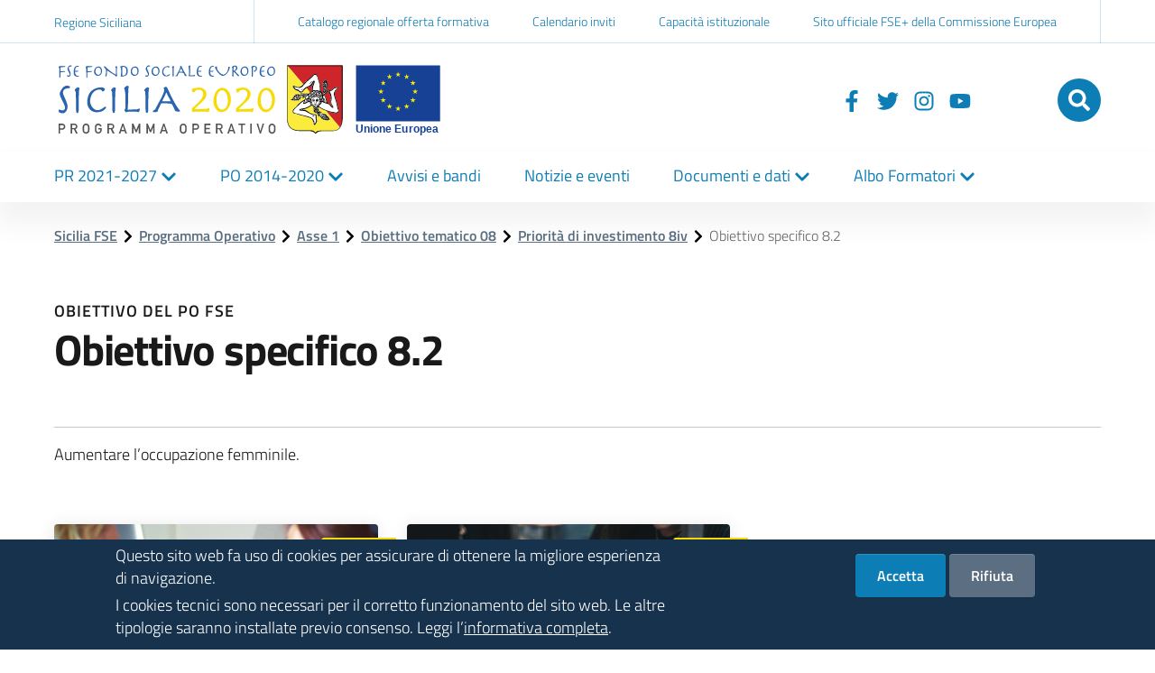

--- FILE ---
content_type: text/html; charset=UTF-8
request_url: https://www.sicilia-fse.it/po-14-20/assi-e-obiettivi/asse-1/obiettivo-tematico-08/priorita-investimento-8iv/obiettivo-specifico-8-2
body_size: 22055
content:
<!DOCTYPE html>
<html lang="it" dir="ltr" prefix="content: http://purl.org/rss/1.0/modules/content/  dc: http://purl.org/dc/terms/  foaf: http://xmlns.com/foaf/0.1/  og: http://ogp.me/ns#  rdfs: http://www.w3.org/2000/01/rdf-schema#  schema: http://schema.org/  sioc: http://rdfs.org/sioc/ns#  sioct: http://rdfs.org/sioc/types#  skos: http://www.w3.org/2004/02/skos/core#  xsd: http://www.w3.org/2001/XMLSchema# ">
  <head>
    <meta charset="utf-8" />
<script async src="https://www.googletagmanager.com/gtag/js?id=G-SWJNBZRW6R"></script>
<script>window.dataLayer = window.dataLayer || [];function gtag(){dataLayer.push(arguments)};gtag("js", new Date());gtag("set", "developer_id.dMDhkMT", true);gtag("config", "G-SWJNBZRW6R", {"groups":"default","page_placeholder":"PLACEHOLDER_page_location","allow_ad_personalization_signals":false});</script>
<meta name="MobileOptimized" content="width" />
<meta name="HandheldFriendly" content="true" />
<meta name="viewport" content="width=device-width, initial-scale=1.0" />
<script>
!function(f,b,e,v,n,t,s)
{if(f.fbq)return;n=f.fbq=function(){n.callMethod?
n.callMethod.apply(n,arguments):n.queue.push(arguments)};
if(!f._fbq)f._fbq=n;n.push=n;n.loaded=!0;n.version='2.0';
n.queue=[];t=b.createElement(e);t.async=!0;
t.src=v;s=b.getElementsByTagName(e)[0];
s.parentNode.insertBefore(t,s)}(window, document,'script',
'https://connect.facebook.net/en_US/fbevents.js');
fbq('init', '158325676175170');
fbq('track', 'PageView');
</script>
<noscript><img height="1" width="1" src="https://www.facebook.com/tr?id=158325676175170&amp;ev=PageView&amp;noscript=1" /></noscript>
<script type="application/ld+json">{
          "@context": "https://schema.org",
          "@type": "BreadcrumbList",
          "itemListElement": [{
            "@type": "ListItem",
            "position": "1",
            "name": "Sicilia FSE",
            "item": "https://www.sicilia-fse.it/"
          },{
            "@type": "ListItem",
            "position": "2",
            "name": "Programma Operativo",
            "item": "https://www.sicilia-fse.it/po-14-20/programma-operativo"
          },{
            "@type": "ListItem",
            "position": "3",
            "name": "Asse 1",
            "item": "https://www.sicilia-fse.it/po-14-20/assi-e-obiettivi/asse-1"
          },{
            "@type": "ListItem",
            "position": "4",
            "name": "Obiettivo tematico 08",
            "item": "https://www.sicilia-fse.it/po-14-20/assi-e-obiettivi/asse-1/obiettivo-tematico-08"
          },{
            "@type": "ListItem",
            "position": "5",
            "name": "Priorità di investimento 8iv",
            "item": "https://www.sicilia-fse.it/po-14-20/assi-e-obiettivi/asse-1/obiettivo-tematico-08/priorita-investimento-8iv"
          },{
              "@type": "ListItem",
              "position": "6",
              "name": "Obiettivo specifico 8.2"
            }]}</script>
<style>div#sliding-popup, div#sliding-popup .eu-cookie-withdraw-banner, .eu-cookie-withdraw-tab {background: #17324d} div#sliding-popup.eu-cookie-withdraw-wrapper { background: transparent; } #sliding-popup h1, #sliding-popup h2, #sliding-popup h3, #sliding-popup p, #sliding-popup label, #sliding-popup div, .eu-cookie-compliance-more-button, .eu-cookie-compliance-secondary-button, .eu-cookie-withdraw-tab { color: #ffffff;} .eu-cookie-withdraw-tab { border-color: #ffffff;}</style>
<link rel="shortcut icon" href="/themes/custom/sicilia_fse/favicon.ico" type="image/vnd.microsoft.icon" />
<link rel="canonical" href="/po-14-20/assi-e-obiettivi/asse-1/obiettivo-tematico-08/priorita-investimento-8iv/obiettivo-specifico-8-2" />
<link rel="shortlink" href="/taxonomy/term/8043" />
<link rel="delete-form" href="/po-14-20/assi-e-obiettivi/asse-1/obiettivo-tematico-08/priorita-investimento-8iv/obiettivo-specifico-8-2/delete" />
<link rel="edit-form" href="/po-14-20/assi-e-obiettivi/asse-1/obiettivo-tematico-08/priorita-investimento-8iv/obiettivo-specifico-8-2/edit" />
<link rel="latest-version" href="/po-14-20/assi-e-obiettivi/asse-1/obiettivo-tematico-08/priorita-investimento-8iv/obiettivo-specifico-8-2/latest" />

    <title>Obiettivo specifico 8.2 | Sicilia - Fondo Sociale Europeo</title>
    <link rel="stylesheet" media="all" href="/files/css/css_V-5ApgRL-NcIpJVSL19rCjMAfgIKh7zh3MjXc5sLeSk.css" />
<link rel="stylesheet" media="all" href="/files/css/css_vjZWhQmqN5NAUGGpKkny_xUquKjnZ77fpNwQZG_olSY.css" />

    
<!--[if lte IE 8]>
<script src="/files/js/js_VtafjXmRvoUgAzqzYTA3Wrjkx9wcWhjP0G4ZnnqRamA.js"></script>
<![endif]-->

    <script>window.__PUBLIC_PATH__ = '/themes/custom/sicilia_fse/assets/fonts'</script>
  </head>
  <body class="path-taxonomy">
    
      <div class="dialog-off-canvas-main-canvas" data-off-canvas-main-canvas>
    <div class="layout-container">

  <!-- Header -->
<header class="it-header-wrapper" role="banner">
  
<div class="it-header-slim-wrapper theme-light">
  <div class="container">
    <div class="row">
      <div class="col-12">
        <div class="it-header-slim-wrapper-content">
          <a class="d-none d-lg-block navbar-brand" href="https://www.regione.sicilia.it/">Regione Siciliana</a>
          <div class="nav-mobile">
            <nav aria-label="navigazione siti del network">
              <span class="d-lg-none d-flex align-items-center">
                <a href="https://www.regione.sicilia.it/">Regione Siciliana</a>
                                <a class="it-opener ml-2" data-toggle="collapse" href="#slim-nav" role="button" aria-label="espandi menu siti del network" aria-expanded="false" aria-controls="slim-nav">
                    <svg class="icon">
    <use xlink:href="/themes/custom/sicilia_fse/assets/icons/fa-solid.svg#chevron-down"></use>
  </svg>

                </a>
                              </span>
                <div class="link-list-wrapper collapse" id="slim-nav">
    <nav role="navigation" aria-labelledby="block-network-navigation-menu" id="block-network-navigation">
            
  <h2 class="visually-hidden" id="block-network-navigation-menu">Navigazione network</h2>
  

        
              <ul region="slim_header_menu" class="link-list">
              <li>
        <a href="https://fse.regione.sicilia.it/catalogo/" class="list-item">Catalogo regionale offerta formativa</a>
              </li>
          <li>
        <a href="/pr-21-27/calendario-inviti" class="list-item" data-drupal-link-system-path="node/4867">Calendario inviti</a>
              </li>
          <li>
        <a href="/capacita-istituzionale" class="list-item" data-drupal-link-system-path="node/1166">Capacità istituzionale</a>
              </li>
          <li>
        <a href="https://european-social-fund-plus.ec.europa.eu/it" class="list-item">Sito ufficiale FSE+ della  Commissione Europea</a>
              </li>
        </ul>
  


  </nav>

  </div>

            </nav>
          </div>
          
        </div>
      </div>
    </div>
  </div>
</div>
  <div class="it-nav-wrapper">
    <div class="it-header-center-wrapper theme-light">
      <div class="container">
        <div class="row">
          <div class="col-12">
            <div class="it-header-center-content-wrapper">
                <div class="it-brand-wrapper">
    <div id="block-logo-sicilia-fse-1420">
  
    
        <a href="/" rel="home">
          <img class="icon img-fluid" src="/files/media/images/blocks/logo-sicilia_fse1420.svg" alt="Logo Sicilia FSE 14-20" typeof="foaf:Image" />

        <div class="it-brand-text sr-only">
              <h1 class="d-flex align-items-center">Logo Sicilia FSE 14-20</h1>
          </div>
  </a>

  </div>

  </div>

              <div class="it-right-zone">
                  <div id="sicilia-fse-header-right-zone-social-menu" class="sicilia-fse-header_right_zone_social_menu">
    <div  id="block-sicilia-fse-social-menu-header" class="it-socials d-none d-md-flex">
          
  <span class="visually-hidden" id="block-sicilia-fse-social-menu-header-menu">Seguici su</span>
  
      
  <ul>
        <li>
      <a class="d-inline-block" aria-label="Facebook" href="https://www.facebook.com/SiciliaFSE" target="_blank" rel="noopener noreferrer">
          <svg class="icon">
    <use xlink:href="/themes/custom/sicilia_fse/assets/icons/fa-brands.svg#facebook-f"></use>
  </svg>

      </a>
    </li>
        <li>
      <a class="d-inline-block" aria-label="Twitter" href="https://twitter.com/FSESicilia2020" target="_blank" rel="noopener noreferrer">
          <svg class="icon">
    <use xlink:href="/themes/custom/sicilia_fse/assets/icons/fa-brands.svg#twitter"></use>
  </svg>

      </a>
    </li>
        <li>
      <a class="d-inline-block" aria-label="Instagram" href="https://www.instagram.com/fsesicilia2020" target="_blank" rel="noopener noreferrer">
          <svg class="icon">
    <use xlink:href="/themes/custom/sicilia_fse/assets/icons/fa-brands.svg#instagram"></use>
  </svg>

      </a>
    </li>
        <li>
      <a class="d-inline-block" aria-label="YouTube" href="https://www.youtube.com/channel/UCGH0IcvUnzi-qU1aeFFmzzw" target="_blank" rel="noopener noreferrer">
          <svg class="icon">
    <use xlink:href="/themes/custom/sicilia_fse/assets/icons/fa-brands.svg#youtube"></use>
  </svg>

      </a>
    </li>
      </ul>

  </div>

  </div>

                  <div id="sicilia-fse-header-right-zone-search" class="sicilia-fse-header_right_zone_search">
    <div class="views-exposed-form bef-exposed-form it-search-wrapper" data-bef-auto-submit-full-form="" data-bef-auto-submit="" data-bef-auto-submit-delay="500" data-drupal-selector="views-exposed-form-search-results-global" id="block-sicilia-fse-search-global-header">
  
    
  <a aria-label="Cerca" href="#" class="search-link rounded-icon" data-toggle="modal" data-target="#global-search-modal">
      <svg class="icon">
    <use xlink:href="/themes/custom/sicilia_fse/assets/icons/fa-solid.svg#search"></use>
  </svg>

  </a>
  <!-- Modal search -->
  <div class="modal fade" data-backdrop="static" tabindex="-1" role="dialog" aria-labelledby="global-search-modal-label" id="global-search-modal">
    <div class="modal-dialog m-0 h-100 mw-100 w-100" role="document">
      <div class="modal-content h-100">
      <div class="container">
        <div class="modal-header align-items-center">
          <h2 id="global-search-modal-label" class="modal-title py-4"></h2>
          <button class="close" type="button" data-dismiss="current-modal" aria-label="chiudi">
              <svg class="icon">
    <use xlink:href="/themes/custom/sicilia_fse/assets/icons/fa-solid.svg#times"></use>
  </svg>

          </button>
        </div>
        <div class="modal-body">
                      <form region="header_right_zone_search" action="/ricerca" method="get" id="views-exposed-form-search-results-global" accept-charset="UTF-8">
  <div class="form-group views-exposed-form-search-results-global">
    <div class="js-form-item form-item form-group js-form-type-search-api-autocomplete form-item-query js-form-item-query">
      
        <input placeholder="Cerca avvisi, notizie, documenti..." data-bef-auto-submit-exclude="" data-drupal-selector="edit-query" data-search-api-autocomplete-search="search_results" class="form-autocomplete form-text form-control" data-autocomplete-path="/search_api_autocomplete/search_results?display=global&amp;&amp;filter=query" type="text" id="edit-query" name="query" value="" size="30" maxlength="128" />
<div class="autocomplete-icon" aria-hidden="true">
    <svg class="icon d-none icon-sm">
    <use xlink:href="/themes/custom/sicilia_fse/assets/icons/fa-solid.svg#circle-notch"></use>
  </svg>

</div>
<div class="clear-input-icon d-none" data-clear-input-icon aria-hidden="true">
    <svg class="icon icon-sm">
    <use xlink:href="/themes/custom/sicilia_fse/assets/icons/fa-regular.svg#times-circle"></use>
  </svg>

</div>

        </div>

    <fieldset data-bef-auto-submit-exclude="" data-drupal-selector="edit-type" id="edit-type--wrapper" class="fieldgroup form-composite js-form-item form-item js-form-wrapper form-wrapper">
        <legend>
    <span class="fieldset-legend">Tipo di contenuto</span>
  </legend>
    <div class="fieldset-wrapper">
            <div id="edit-type" class="form-checkboxes"><div class="js-form-item form-item form-check js-form-type-checkbox form-item-type-1 js-form-item-type-1">
        <input data-bef-auto-submit-exclude="" data-drupal-selector="edit-type-1" type="checkbox" id="edit-type-1" name="type[1]" value="1" class="form-checkbox form-control" />


        <label for="edit-type-1" class="w-100 option">Avviso</label>
      </div>
<div class="js-form-item form-item form-check js-form-type-checkbox form-item-type-2 js-form-item-type-2">
        <input data-bef-auto-submit-exclude="" data-drupal-selector="edit-type-2" type="checkbox" id="edit-type-2" name="type[2]" value="2" class="form-checkbox form-control" />


        <label for="edit-type-2" class="w-100 option">Notizia</label>
      </div>
<div class="js-form-item form-item form-check js-form-type-checkbox form-item-type-3 js-form-item-type-3">
        <input data-bef-auto-submit-exclude="" data-drupal-selector="edit-type-3" type="checkbox" id="edit-type-3" name="type[3]" value="3" class="form-checkbox form-control" />


        <label for="edit-type-3" class="w-100 option">Evento</label>
      </div>
<div class="js-form-item form-item form-check js-form-type-checkbox form-item-type-4 js-form-item-type-4">
        <input data-bef-auto-submit-exclude="" data-drupal-selector="edit-type-4" type="checkbox" id="edit-type-4" name="type[4]" value="4" class="form-checkbox form-control" />


        <label for="edit-type-4" class="w-100 option">Documento</label>
      </div>
</div>

          </div>
</fieldset>

        <fieldset class="fieldgroup form-composite js-form-item form-item js-form-wrapper form-wrapper form-wrapper-topics-preview">
      <legend>
        <span class="fieldset-legend">Argomenti</span>
      </legend>
      <div class="fieldset-wrapper">
        <div class="form-chips">
          <div class="chip chip-simple chip-primary mr-2 topics-preview-reset-filters active">
            <span class="chip-label">Tutti gli argomenti</span>
          </div>
          <div class="chip chip-simple chip-secondary" data-toggle="modal" data-target="#global-filter-tag-modal">
            <span class="chip-label px-2">...</span>
          </div>
        </div>
      </div>
    </fieldset>
    <!-- Modal filter -->
    <div class="modal fade it-dialog-scrollable global-filter-tag-modal" data-backdrop="static" tabindex="-1" role="dialog" aria-labelledby="global-filter-tag-modal-label" id="global-filter-tag-modal">
      <div class="modal-dialog m-0 h-100 mw-100 w-100" role="document">
        <div class="modal-content h-100">
          <div class="container mh-100 d-flex flex-column">
            <div class="modal-header align-items-center">
              <button class="close" type="button" data-dismiss="current-modal" aria-label="chiudi">
                  <svg class="icon">
    <use xlink:href="/themes/custom/sicilia_fse/assets/icons/fa-solid.svg#arrow-left"></use>
  </svg>

              </button>
              <h2 id="global-filter-tag-modal-label" class="modal-title py-4">Filtra</h2>
            </div>
            <div class="modal-body">
              <fieldset data-bef-auto-submit-exclude="" data-drupal-selector="edit-topics" id="edit-topics--wrapper" class="fieldgroup form-composite js-form-item form-item js-form-wrapper form-wrapper">
        <legend>
    <span class="fieldset-legend">Argomenti</span>
  </legend>
    <div class="fieldset-wrapper">
            <div id="edit-topics" class="form-checkboxes"><div class="form-checkboxes bef-checkboxes">
                  <div class="js-form-item form-item form-check js-form-type-checkbox form-item-topics-8715 js-form-item-topics-8715">
        <input data-bef-auto-submit-exclude="" data-drupal-selector="edit-topics-8715" type="checkbox" id="edit-topics-8715" name="topics[8715]" value="8715" class="form-checkbox form-control" />


        <label for="edit-topics-8715" class="w-100 option">abbandono scolastico</label>
      </div>

                    <div class="js-form-item form-item form-check js-form-type-checkbox form-item-topics-8716 js-form-item-topics-8716">
        <input data-bef-auto-submit-exclude="" data-drupal-selector="edit-topics-8716" type="checkbox" id="edit-topics-8716" name="topics[8716]" value="8716" class="form-checkbox form-control" />


        <label for="edit-topics-8716" class="w-100 option">accesso all'istruzione</label>
      </div>

                    <div class="js-form-item form-item form-check js-form-type-checkbox form-item-topics-8769 js-form-item-topics-8769">
        <input data-bef-auto-submit-exclude="" data-drupal-selector="edit-topics-8769" type="checkbox" id="edit-topics-8769" name="topics[8769]" value="8769" class="form-checkbox form-control" />


        <label for="edit-topics-8769" class="w-100 option">accesso all'occupazione</label>
      </div>

                    <div class="js-form-item form-item form-check js-form-type-checkbox form-item-topics-8809 js-form-item-topics-8809">
        <input data-bef-auto-submit-exclude="" data-drupal-selector="edit-topics-8809" type="checkbox" id="edit-topics-8809" name="topics[8809]" value="8809" class="form-checkbox form-control" />


        <label for="edit-topics-8809" class="w-100 option">accesso alla professione</label>
      </div>

                    <div class="js-form-item form-item form-check js-form-type-checkbox form-item-topics-8651 js-form-item-topics-8651">
        <input data-bef-auto-submit-exclude="" data-drupal-selector="edit-topics-8651" type="checkbox" id="edit-topics-8651" name="topics[8651]" value="8651" class="form-checkbox form-control" />


        <label for="edit-topics-8651" class="w-100 option">accordo (UE)</label>
      </div>

                    <div class="js-form-item form-item form-check js-form-type-checkbox form-item-topics-8770 js-form-item-topics-8770">
        <input data-bef-auto-submit-exclude="" data-drupal-selector="edit-topics-8770" type="checkbox" id="edit-topics-8770" name="topics[8770]" value="8770" class="form-checkbox form-control" />


        <label for="edit-topics-8770" class="w-100 option">agenzia di lavoro temporaneo</label>
      </div>

                    <div class="js-form-item form-item form-check js-form-type-checkbox form-item-topics-8810 js-form-item-topics-8810">
        <input data-bef-auto-submit-exclude="" data-drupal-selector="edit-topics-8810" type="checkbox" id="edit-topics-8810" name="topics[8810]" value="8810" class="form-checkbox form-control" />


        <label for="edit-topics-8810" class="w-100 option">aiuti alla riqualificazione</label>
      </div>

                    <div class="js-form-item form-item form-check js-form-type-checkbox form-item-topics-8708 js-form-item-topics-8708">
        <input data-bef-auto-submit-exclude="" data-drupal-selector="edit-topics-8708" type="checkbox" id="edit-topics-8708" name="topics[8708]" value="8708" class="form-checkbox form-control" />


        <label for="edit-topics-8708" class="w-100 option">aiuto ai meno abbienti</label>
      </div>

                    <div class="js-form-item form-item form-check js-form-type-checkbox form-item-topics-8811 js-form-item-topics-8811">
        <input data-bef-auto-submit-exclude="" data-drupal-selector="edit-topics-8811" type="checkbox" id="edit-topics-8811" name="topics[8811]" value="8811" class="form-checkbox form-control" />


        <label for="edit-topics-8811" class="w-100 option">aiuto all'occupazione</label>
      </div>

                    <div class="js-form-item form-item form-check js-form-type-checkbox form-item-topics-8668 js-form-item-topics-8668">
        <input data-bef-auto-submit-exclude="" data-drupal-selector="edit-topics-8668" type="checkbox" id="edit-topics-8668" name="topics[8668]" value="8668" class="form-checkbox form-control" />


        <label for="edit-topics-8668" class="w-100 option">aiuto dell'UE</label>
      </div>

                    <div class="js-form-item form-item form-check js-form-type-checkbox form-item-topics-8709 js-form-item-topics-8709">
        <input data-bef-auto-submit-exclude="" data-drupal-selector="edit-topics-8709" type="checkbox" id="edit-topics-8709" name="topics[8709]" value="8709" class="form-checkbox form-control" />


        <label for="edit-topics-8709" class="w-100 option">aiuto sociale</label>
      </div>

                    <div class="js-form-item form-item form-check js-form-type-checkbox form-item-topics-8717 js-form-item-topics-8717">
        <input data-bef-auto-submit-exclude="" data-drupal-selector="edit-topics-8717" type="checkbox" id="edit-topics-8717" name="topics[8717]" value="8717" class="form-checkbox form-control" />


        <label for="edit-topics-8717" class="w-100 option">alfabetizzazione</label>
      </div>

                    <div class="js-form-item form-item form-check js-form-type-checkbox form-item-topics-8724 js-form-item-topics-8724">
        <input data-bef-auto-submit-exclude="" data-drupal-selector="edit-topics-8724" type="checkbox" id="edit-topics-8724" name="topics[8724]" value="8724" class="form-checkbox form-control" />


        <label for="edit-topics-8724" class="w-100 option">alunno</label>
      </div>

                    <div class="js-form-item form-item form-check js-form-type-checkbox form-item-topics-8372 js-form-item-topics-8372">
        <input data-bef-auto-submit-exclude="" data-drupal-selector="edit-topics-8372" type="checkbox" id="edit-topics-8372" name="topics[8372]" value="8372" class="form-checkbox form-control" />


        <label for="edit-topics-8372" class="w-100 option">amministrazione centrale</label>
      </div>

                    <div class="js-form-item form-item form-check js-form-type-checkbox form-item-topics-8373 js-form-item-topics-8373">
        <input data-bef-auto-submit-exclude="" data-drupal-selector="edit-topics-8373" type="checkbox" id="edit-topics-8373" name="topics[8373]" value="8373" class="form-checkbox form-control" />


        <label for="edit-topics-8373" class="w-100 option">amministrazione locale</label>
      </div>

                    <div class="js-form-item form-item form-check js-form-type-checkbox form-item-topics-8374 js-form-item-topics-8374">
        <input data-bef-auto-submit-exclude="" data-drupal-selector="edit-topics-8374" type="checkbox" id="edit-topics-8374" name="topics[8374]" value="8374" class="form-checkbox form-control" />


        <label for="edit-topics-8374" class="w-100 option">amministrazione regionale</label>
      </div>

                    <div class="js-form-item form-item form-check js-form-type-checkbox form-item-topics-8725 js-form-item-topics-8725">
        <input data-bef-auto-submit-exclude="" data-drupal-selector="edit-topics-8725" type="checkbox" id="edit-topics-8725" name="topics[8725]" value="8725" class="form-checkbox form-control" />


        <label for="edit-topics-8725" class="w-100 option">amministrazione scolastica</label>
      </div>

                    <div class="js-form-item form-item form-check js-form-type-checkbox form-item-topics-8771 js-form-item-topics-8771">
        <input data-bef-auto-submit-exclude="" data-drupal-selector="edit-topics-8771" type="checkbox" id="edit-topics-8771" name="topics[8771]" value="8771" class="form-checkbox form-control" />


        <label for="edit-topics-8771" class="w-100 option">apprendista</label>
      </div>

                    <div class="js-form-item form-item form-check js-form-type-checkbox form-item-topics-8772 js-form-item-topics-8772">
        <input data-bef-auto-submit-exclude="" data-drupal-selector="edit-topics-8772" type="checkbox" id="edit-topics-8772" name="topics[8772]" value="8772" class="form-checkbox form-control" />


        <label for="edit-topics-8772" class="w-100 option">artigiano</label>
      </div>

                    <div class="js-form-item form-item form-check js-form-type-checkbox form-item-topics-8710 js-form-item-topics-8710">
        <input data-bef-auto-submit-exclude="" data-drupal-selector="edit-topics-8710" type="checkbox" id="edit-topics-8710" name="topics[8710]" value="8710" class="form-checkbox form-control" />


        <label for="edit-topics-8710" class="w-100 option">assistenza agli anziani</label>
      </div>

                    <div class="js-form-item form-item form-check js-form-type-checkbox form-item-topics-8711 js-form-item-topics-8711">
        <input data-bef-auto-submit-exclude="" data-drupal-selector="edit-topics-8711" type="checkbox" id="edit-topics-8711" name="topics[8711]" value="8711" class="form-checkbox form-control" />


        <label for="edit-topics-8711" class="w-100 option">assistenza agli invalidi</label>
      </div>

                    <div class="js-form-item form-item form-check js-form-type-checkbox form-item-topics-8712 js-form-item-topics-8712">
        <input data-bef-auto-submit-exclude="" data-drupal-selector="edit-topics-8712" type="checkbox" id="edit-topics-8712" name="topics[8712]" value="8712" class="form-checkbox form-control" />


        <label for="edit-topics-8712" class="w-100 option">assistenza sociale</label>
      </div>

                    <div class="js-form-item form-item form-check js-form-type-checkbox form-item-topics-8792 js-form-item-topics-8792">
        <input data-bef-auto-submit-exclude="" data-drupal-selector="edit-topics-8792" type="checkbox" id="edit-topics-8792" name="topics[8792]" value="8792" class="form-checkbox form-control" />


        <label for="edit-topics-8792" class="w-100 option">assunzione</label>
      </div>

                    <div class="js-form-item form-item form-check js-form-type-checkbox form-item-topics-8375 js-form-item-topics-8375">
        <input data-bef-auto-submit-exclude="" data-drupal-selector="edit-topics-8375" type="checkbox" id="edit-topics-8375" name="topics[8375]" value="8375" class="form-checkbox form-control" />


        <label for="edit-topics-8375" class="w-100 option">atto amministrativo</label>
      </div>

                    <div class="js-form-item form-item form-check js-form-type-checkbox form-item-topics-8376 js-form-item-topics-8376">
        <input data-bef-auto-submit-exclude="" data-drupal-selector="edit-topics-8376" type="checkbox" id="edit-topics-8376" name="topics[8376]" value="8376" class="form-checkbox form-control" />


        <label for="edit-topics-8376" class="w-100 option">autonomia</label>
      </div>

                    <div class="js-form-item form-item form-check js-form-type-checkbox form-item-topics-8377 js-form-item-topics-8377">
        <input data-bef-auto-submit-exclude="" data-drupal-selector="edit-topics-8377" type="checkbox" id="edit-topics-8377" name="topics[8377]" value="8377" class="form-checkbox form-control" />


        <label for="edit-topics-8377" class="w-100 option">autonomia amministrativa</label>
      </div>

                    <div class="js-form-item form-item form-check js-form-type-checkbox form-item-topics-8812 js-form-item-topics-8812">
        <input data-bef-auto-submit-exclude="" data-drupal-selector="edit-topics-8812" type="checkbox" id="edit-topics-8812" name="topics[8812]" value="8812" class="form-checkbox form-control" />


        <label for="edit-topics-8812" class="w-100 option">benessere sociale</label>
      </div>

                    <div class="js-form-item form-item form-check js-form-type-checkbox form-item-topics-8660 js-form-item-topics-8660">
        <input data-bef-auto-submit-exclude="" data-drupal-selector="edit-topics-8660" type="checkbox" id="edit-topics-8660" name="topics[8660]" value="8660" class="form-checkbox form-control" />


        <label for="edit-topics-8660" class="w-100 option">bilancio dell'UE</label>
      </div>

                    <div class="js-form-item form-item form-check js-form-type-checkbox form-item-topics-8661 js-form-item-topics-8661">
        <input data-bef-auto-submit-exclude="" data-drupal-selector="edit-topics-8661" type="checkbox" id="edit-topics-8661" name="topics[8661]" value="8661" class="form-checkbox form-control" />


        <label for="edit-topics-8661" class="w-100 option">bilancio generale (UE)</label>
      </div>

                    <div class="js-form-item form-item form-check js-form-type-checkbox form-item-topics-8813 js-form-item-topics-8813">
        <input data-bef-auto-submit-exclude="" data-drupal-selector="edit-topics-8813" type="checkbox" id="edit-topics-8813" name="topics[8813]" value="8813" class="form-checkbox form-control" />


        <label for="edit-topics-8813" class="w-100 option">capitale intellettuale</label>
      </div>

                    <div class="js-form-item form-item form-check js-form-type-checkbox form-item-topics-8748 js-form-item-topics-8748">
        <input data-bef-auto-submit-exclude="" data-drupal-selector="edit-topics-8748" type="checkbox" id="edit-topics-8748" name="topics[8748]" value="8748" class="form-checkbox form-control" />


        <label for="edit-topics-8748" class="w-100 option">cassa integrazione</label>
      </div>

                    <div class="js-form-item form-item form-check js-form-type-checkbox form-item-topics-8688 js-form-item-topics-8688">
        <input data-bef-auto-submit-exclude="" data-drupal-selector="edit-topics-8688" type="checkbox" id="edit-topics-8688" name="topics[8688]" value="8688" class="form-checkbox form-control" />


        <label for="edit-topics-8688" class="w-100 option">categoria sociale svantaggiata</label>
      </div>

                    <div class="js-form-item form-item form-check js-form-type-checkbox form-item-topics-8379 js-form-item-topics-8379">
        <input data-bef-auto-submit-exclude="" data-drupal-selector="edit-topics-8379" type="checkbox" id="edit-topics-8379" name="topics[8379]" value="8379" class="form-checkbox form-control" />


        <label for="edit-topics-8379" class="w-100 option">circolare</label>
      </div>

                    <div class="js-form-item form-item form-check js-form-type-checkbox form-item-topics-8652 js-form-item-topics-8652">
        <input data-bef-auto-submit-exclude="" data-drupal-selector="edit-topics-8652" type="checkbox" id="edit-topics-8652" name="topics[8652]" value="8652" class="form-checkbox form-control" />


        <label for="edit-topics-8652" class="w-100 option">cittadinanza europea</label>
      </div>

                    <div class="js-form-item form-item form-check js-form-type-checkbox form-item-topics-8665 js-form-item-topics-8665">
        <input data-bef-auto-submit-exclude="" data-drupal-selector="edit-topics-8665" type="checkbox" id="edit-topics-8665" name="topics[8665]" value="8665" class="form-checkbox form-control" />


        <label for="edit-topics-8665" class="w-100 option">cittadino</label>
      </div>

                    <div class="js-form-item form-item form-check js-form-type-checkbox form-item-topics-8666 js-form-item-topics-8666">
        <input data-bef-auto-submit-exclude="" data-drupal-selector="edit-topics-8666" type="checkbox" id="edit-topics-8666" name="topics[8666]" value="8666" class="form-checkbox form-control" />


        <label for="edit-topics-8666" class="w-100 option">cittadino dell'UE</label>
      </div>

                    <div class="js-form-item form-item form-check js-form-type-checkbox form-item-topics-8644 js-form-item-topics-8644">
        <input data-bef-auto-submit-exclude="" data-drupal-selector="edit-topics-8644" type="checkbox" id="edit-topics-8644" name="topics[8644]" value="8644" class="form-checkbox form-control" />


        <label for="edit-topics-8644" class="w-100 option">comitato (UE)</label>
      </div>

                    <div class="js-form-item form-item form-check js-form-type-checkbox form-item-topics-8640 js-form-item-topics-8640">
        <input data-bef-auto-submit-exclude="" data-drupal-selector="edit-topics-8640" type="checkbox" id="edit-topics-8640" name="topics[8640]" value="8640" class="form-checkbox form-control" />


        <label for="edit-topics-8640" class="w-100 option">Commissione europea</label>
      </div>

                    <div class="js-form-item form-item form-check js-form-type-checkbox form-item-topics-8380 js-form-item-topics-8380">
        <input data-bef-auto-submit-exclude="" data-drupal-selector="edit-topics-8380" type="checkbox" id="edit-topics-8380" name="topics[8380]" value="8380" class="form-checkbox form-control" />


        <label for="edit-topics-8380" class="w-100 option">competenza amministrativa</label>
      </div>

                    <div class="js-form-item form-item form-check js-form-type-checkbox form-item-topics-8749 js-form-item-topics-8749">
        <input data-bef-auto-submit-exclude="" data-drupal-selector="edit-topics-8749" type="checkbox" id="edit-topics-8749" name="topics[8749]" value="8749" class="form-checkbox form-control" />


        <label for="edit-topics-8749" class="w-100 option">competenze linguistiche</label>
      </div>

                    <div class="js-form-item form-item form-check js-form-type-checkbox form-item-topics-8382 js-form-item-topics-8382">
        <input data-bef-auto-submit-exclude="" data-drupal-selector="edit-topics-8382" type="checkbox" id="edit-topics-8382" name="topics[8382]" value="8382" class="form-checkbox form-control" />


        <label for="edit-topics-8382" class="w-100 option">comune</label>
      </div>

                    <div class="js-form-item form-item form-check js-form-type-checkbox form-item-topics-8649 js-form-item-topics-8649">
        <input data-bef-auto-submit-exclude="" data-drupal-selector="edit-topics-8649" type="checkbox" id="edit-topics-8649" name="topics[8649]" value="8649" class="form-checkbox form-control" />


        <label for="edit-topics-8649" class="w-100 option">Comunità europea</label>
      </div>

                    <div class="js-form-item form-item form-check js-form-type-checkbox form-item-topics-8692 js-form-item-topics-8692">
        <input data-bef-auto-submit-exclude="" data-drupal-selector="edit-topics-8692" type="checkbox" id="edit-topics-8692" name="topics[8692]" value="8692" class="form-checkbox form-control" />


        <label for="edit-topics-8692" class="w-100 option">condizione della donna</label>
      </div>

                    <div class="js-form-item form-item form-check js-form-type-checkbox form-item-topics-8689 js-form-item-topics-8689">
        <input data-bef-auto-submit-exclude="" data-drupal-selector="edit-topics-8689" type="checkbox" id="edit-topics-8689" name="topics[8689]" value="8689" class="form-checkbox form-control" />


        <label for="edit-topics-8689" class="w-100 option">condizione socioeconomica</label>
      </div>

                    <div class="js-form-item form-item form-check js-form-type-checkbox form-item-topics-8435 js-form-item-topics-8435">
        <input data-bef-auto-submit-exclude="" data-drupal-selector="edit-topics-8435" type="checkbox" id="edit-topics-8435" name="topics[8435]" value="8435" class="form-checkbox form-control" />


        <label for="edit-topics-8435" class="w-100 option">conferenza europea</label>
      </div>

                    <div class="js-form-item form-item form-check js-form-type-checkbox form-item-topics-8641 js-form-item-topics-8641">
        <input data-bef-auto-submit-exclude="" data-drupal-selector="edit-topics-8641" type="checkbox" id="edit-topics-8641" name="topics[8641]" value="8641" class="form-checkbox form-control" />


        <label for="edit-topics-8641" class="w-100 option">Consiglio dell'Unione europea</label>
      </div>

                    <div class="js-form-item form-item form-check js-form-type-checkbox form-item-topics-8642 js-form-item-topics-8642">
        <input data-bef-auto-submit-exclude="" data-drupal-selector="edit-topics-8642" type="checkbox" id="edit-topics-8642" name="topics[8642]" value="8642" class="form-checkbox form-control" />


        <label for="edit-topics-8642" class="w-100 option">Consiglio europeo</label>
      </div>

                    <div class="js-form-item form-item form-check js-form-type-checkbox form-item-topics-8814 js-form-item-topics-8814">
        <input data-bef-auto-submit-exclude="" data-drupal-selector="edit-topics-8814" type="checkbox" id="edit-topics-8814" name="topics[8814]" value="8814" class="form-checkbox form-control" />


        <label for="edit-topics-8814" class="w-100 option">contratto di lavoro</label>
      </div>

                    <div class="js-form-item form-item form-check js-form-type-checkbox form-item-topics-8385 js-form-item-topics-8385">
        <input data-bef-auto-submit-exclude="" data-drupal-selector="edit-topics-8385" type="checkbox" id="edit-topics-8385" name="topics[8385]" value="8385" class="form-checkbox form-control" />


        <label for="edit-topics-8385" class="w-100 option">controllo amministrativo</label>
      </div>

                    <div class="js-form-item form-item form-check js-form-type-checkbox form-item-topics-8639 js-form-item-topics-8639">
        <input data-bef-auto-submit-exclude="" data-drupal-selector="edit-topics-8639" type="checkbox" id="edit-topics-8639" name="topics[8639]" value="8639" class="form-checkbox form-control" />


        <label for="edit-topics-8639" class="w-100 option">convenzione europea</label>
      </div>

                    <div class="js-form-item form-item form-check js-form-type-checkbox form-item-topics-8386 js-form-item-topics-8386">
        <input data-bef-auto-submit-exclude="" data-drupal-selector="edit-topics-8386" type="checkbox" id="edit-topics-8386" name="topics[8386]" value="8386" class="form-checkbox form-control" />


        <label for="edit-topics-8386" class="w-100 option">cooperazione amministrativa</label>
      </div>

                    <div class="js-form-item form-item form-check js-form-type-checkbox form-item-topics-8645 js-form-item-topics-8645">
        <input data-bef-auto-submit-exclude="" data-drupal-selector="edit-topics-8645" type="checkbox" id="edit-topics-8645" name="topics[8645]" value="8645" class="form-checkbox form-control" />


        <label for="edit-topics-8645" class="w-100 option">costituzione europea</label>
      </div>

                    <div class="js-form-item form-item form-check js-form-type-checkbox form-item-topics-8693 js-form-item-topics-8693">
        <input data-bef-auto-submit-exclude="" data-drupal-selector="edit-topics-8693" type="checkbox" id="edit-topics-8693" name="topics[8693]" value="8693" class="form-checkbox form-control" />


        <label for="edit-topics-8693" class="w-100 option">costo sociale</label>
      </div>

                    <div class="js-form-item form-item form-check js-form-type-checkbox form-item-topics-8750 js-form-item-topics-8750">
        <input data-bef-auto-submit-exclude="" data-drupal-selector="edit-topics-8750" type="checkbox" id="edit-topics-8750" name="topics[8750]" value="8750" class="form-checkbox form-control" />


        <label for="edit-topics-8750" class="w-100 option">creazione di posti di lavoro</label>
      </div>

                    <div class="js-form-item form-item form-check js-form-type-checkbox form-item-topics-8815 js-form-item-topics-8815">
        <input data-bef-auto-submit-exclude="" data-drupal-selector="edit-topics-8815" type="checkbox" id="edit-topics-8815" name="topics[8815]" value="8815" class="form-checkbox form-control" />


        <label for="edit-topics-8815" class="w-100 option">cultura digitale</label>
      </div>

                    <div class="js-form-item form-item form-check js-form-type-checkbox form-item-topics-8388 js-form-item-topics-8388">
        <input data-bef-auto-submit-exclude="" data-drupal-selector="edit-topics-8388" type="checkbox" id="edit-topics-8388" name="topics[8388]" value="8388" class="form-checkbox form-control" />


        <label for="edit-topics-8388" class="w-100 option">decentramento</label>
      </div>

                    <div class="js-form-item form-item form-check js-form-type-checkbox form-item-topics-8694 js-form-item-topics-8694">
        <input data-bef-auto-submit-exclude="" data-drupal-selector="edit-topics-8694" type="checkbox" id="edit-topics-8694" name="topics[8694]" value="8694" class="form-checkbox form-control" />


        <label for="edit-topics-8694" class="w-100 option">delinquenza</label>
      </div>

                    <div class="js-form-item form-item form-check js-form-type-checkbox form-item-topics-8695 js-form-item-topics-8695">
        <input data-bef-auto-submit-exclude="" data-drupal-selector="edit-topics-8695" type="checkbox" id="edit-topics-8695" name="topics[8695]" value="8695" class="form-checkbox form-control" />


        <label for="edit-topics-8695" class="w-100 option">delinquenza giovanile</label>
      </div>

                    <div class="js-form-item form-item form-check js-form-type-checkbox form-item-topics-8726 js-form-item-topics-8726">
        <input data-bef-auto-submit-exclude="" data-drupal-selector="edit-topics-8726" type="checkbox" id="edit-topics-8726" name="topics[8726]" value="8726" class="form-checkbox form-control" />


        <label for="edit-topics-8726" class="w-100 option">diploma</label>
      </div>

                    <div class="js-form-item form-item form-check js-form-type-checkbox form-item-topics-8696 js-form-item-topics-8696">
        <input data-bef-auto-submit-exclude="" data-drupal-selector="edit-topics-8696" type="checkbox" id="edit-topics-8696" name="topics[8696]" value="8696" class="form-checkbox form-control" />


        <label for="edit-topics-8696" class="w-100 option">disabile</label>
      </div>

                    <div class="js-form-item form-item form-check js-form-type-checkbox form-item-topics-8669 js-form-item-topics-8669">
        <input data-bef-auto-submit-exclude="" data-drupal-selector="edit-topics-8669" type="checkbox" id="edit-topics-8669" name="topics[8669]" value="8669" class="form-checkbox form-control" />


        <label for="edit-topics-8669" class="w-100 option">diseguaglianza economica</label>
      </div>

                    <div class="js-form-item form-item form-check js-form-type-checkbox form-item-topics-8773 js-form-item-topics-8773">
        <input data-bef-auto-submit-exclude="" data-drupal-selector="edit-topics-8773" type="checkbox" id="edit-topics-8773" name="topics[8773]" value="8773" class="form-checkbox form-control" />


        <label for="edit-topics-8773" class="w-100 option">disoccupato</label>
      </div>

                    <div class="js-form-item form-item form-check js-form-type-checkbox form-item-topics-8751 js-form-item-topics-8751">
        <input data-bef-auto-submit-exclude="" data-drupal-selector="edit-topics-8751" type="checkbox" id="edit-topics-8751" name="topics[8751]" value="8751" class="form-checkbox form-control" />


        <label for="edit-topics-8751" class="w-100 option">disoccupazione</label>
      </div>

                    <div class="js-form-item form-item form-check js-form-type-checkbox form-item-topics-8816 js-form-item-topics-8816">
        <input data-bef-auto-submit-exclude="" data-drupal-selector="edit-topics-8816" type="checkbox" id="edit-topics-8816" name="topics[8816]" value="8816" class="form-checkbox form-control" />


        <label for="edit-topics-8816" class="w-100 option">disoccupazione femminile</label>
      </div>

                    <div class="js-form-item form-item form-check js-form-type-checkbox form-item-topics-8817 js-form-item-topics-8817">
        <input data-bef-auto-submit-exclude="" data-drupal-selector="edit-topics-8817" type="checkbox" id="edit-topics-8817" name="topics[8817]" value="8817" class="form-checkbox form-control" />


        <label for="edit-topics-8817" class="w-100 option">disoccupazione giovanile</label>
      </div>

                    <div class="js-form-item form-item form-check js-form-type-checkbox form-item-topics-8690 js-form-item-topics-8690">
        <input data-bef-auto-submit-exclude="" data-drupal-selector="edit-topics-8690" type="checkbox" id="edit-topics-8690" name="topics[8690]" value="8690" class="form-checkbox form-control" />


        <label for="edit-topics-8690" class="w-100 option">disuguaglianza sociale</label>
      </div>

                    <div class="js-form-item form-item form-check js-form-type-checkbox form-item-topics-8818 js-form-item-topics-8818">
        <input data-bef-auto-submit-exclude="" data-drupal-selector="edit-topics-8818" type="checkbox" id="edit-topics-8818" name="topics[8818]" value="8818" class="form-checkbox form-control" />


        <label for="edit-topics-8818" class="w-100 option">divario digitale</label>
      </div>

                    <div class="js-form-item form-item form-check js-form-type-checkbox form-item-topics-8774 js-form-item-topics-8774">
        <input data-bef-auto-submit-exclude="" data-drupal-selector="edit-topics-8774" type="checkbox" id="edit-topics-8774" name="topics[8774]" value="8774" class="form-checkbox form-control" />


        <label for="edit-topics-8774" class="w-100 option">domanda di impiego</label>
      </div>

                    <div class="js-form-item form-item form-check js-form-type-checkbox form-item-topics-8686 js-form-item-topics-8686">
        <input data-bef-auto-submit-exclude="" data-drupal-selector="edit-topics-8686" type="checkbox" id="edit-topics-8686" name="topics[8686]" value="8686" class="form-checkbox form-control" />


        <label for="edit-topics-8686" class="w-100 option">donna</label>
      </div>

                    <div class="js-form-item form-item form-check js-form-type-checkbox form-item-topics-8673 js-form-item-topics-8673">
        <input data-bef-auto-submit-exclude="" data-drupal-selector="edit-topics-8673" type="checkbox" id="edit-topics-8673" name="topics[8673]" value="8673" class="form-checkbox form-control" />


        <label for="edit-topics-8673" class="w-100 option">economia</label>
      </div>

                    <div class="js-form-item form-item form-check js-form-type-checkbox form-item-topics-8775 js-form-item-topics-8775">
        <input data-bef-auto-submit-exclude="" data-drupal-selector="edit-topics-8775" type="checkbox" id="edit-topics-8775" name="topics[8775]" value="8775" class="form-checkbox form-control" />


        <label for="edit-topics-8775" class="w-100 option">economia del lavoro</label>
      </div>

                    <div class="js-form-item form-item form-check js-form-type-checkbox form-item-topics-8682 js-form-item-topics-8682">
        <input data-bef-auto-submit-exclude="" data-drupal-selector="edit-topics-8682" type="checkbox" id="edit-topics-8682" name="topics[8682]" value="8682" class="form-checkbox form-control" />


        <label for="edit-topics-8682" class="w-100 option">emigrazione</label>
      </div>

                    <div class="js-form-item form-item form-check js-form-type-checkbox form-item-topics-8392 js-form-item-topics-8392">
        <input data-bef-auto-submit-exclude="" data-drupal-selector="edit-topics-8392" type="checkbox" id="edit-topics-8392" name="topics[8392]" value="8392" class="form-checkbox form-control" />


        <label for="edit-topics-8392" class="w-100 option">ente locale</label>
      </div>

                    <div class="js-form-item form-item form-check js-form-type-checkbox form-item-topics-8819 js-form-item-topics-8819">
        <input data-bef-auto-submit-exclude="" data-drupal-selector="edit-topics-8819" type="checkbox" id="edit-topics-8819" name="topics[8819]" value="8819" class="form-checkbox form-control" />


        <label for="edit-topics-8819" class="w-100 option">ente pubblico</label>
      </div>

                    <div class="js-form-item form-item form-check js-form-type-checkbox form-item-topics-8395 js-form-item-topics-8395">
        <input data-bef-auto-submit-exclude="" data-drupal-selector="edit-topics-8395" type="checkbox" id="edit-topics-8395" name="topics[8395]" value="8395" class="form-checkbox form-control" />


        <label for="edit-topics-8395" class="w-100 option">ente regionale</label>
      </div>

                    <div class="js-form-item form-item form-check js-form-type-checkbox form-item-topics-8727 js-form-item-topics-8727">
        <input data-bef-auto-submit-exclude="" data-drupal-selector="edit-topics-8727" type="checkbox" id="edit-topics-8727" name="topics[8727]" value="8727" class="form-checkbox form-control" />


        <label for="edit-topics-8727" class="w-100 option">esame</label>
      </div>

                    <div class="js-form-item form-item form-check js-form-type-checkbox form-item-topics-8697 js-form-item-topics-8697">
        <input data-bef-auto-submit-exclude="" data-drupal-selector="edit-topics-8697" type="checkbox" id="edit-topics-8697" name="topics[8697]" value="8697" class="form-checkbox form-control" />


        <label for="edit-topics-8697" class="w-100 option">esclusione sociale</label>
      </div>

                    <div class="js-form-item form-item form-check js-form-type-checkbox form-item-topics-8396 js-form-item-topics-8396">
        <input data-bef-auto-submit-exclude="" data-drupal-selector="edit-topics-8396" type="checkbox" id="edit-topics-8396" name="topics[8396]" value="8396" class="form-checkbox form-control" />


        <label for="edit-topics-8396" class="w-100 option">esecutivo</label>
      </div>

                    <div class="js-form-item form-item form-check js-form-type-checkbox form-item-topics-8776 js-form-item-topics-8776">
        <input data-bef-auto-submit-exclude="" data-drupal-selector="edit-topics-8776" type="checkbox" id="edit-topics-8776" name="topics[8776]" value="8776" class="form-checkbox form-control" />


        <label for="edit-topics-8776" class="w-100 option">esperienza professionale</label>
      </div>

                    <div class="js-form-item form-item form-check js-form-type-checkbox form-item-topics-8728 js-form-item-topics-8728">
        <input data-bef-auto-submit-exclude="" data-drupal-selector="edit-topics-8728" type="checkbox" id="edit-topics-8728" name="topics[8728]" value="8728" class="form-checkbox form-control" />


        <label for="edit-topics-8728" class="w-100 option">età scolare</label>
      </div>

                    <div class="js-form-item form-item form-check js-form-type-checkbox form-item-topics-8768 js-form-item-topics-8768">
        <input data-bef-auto-submit-exclude="" data-drupal-selector="edit-topics-8768" type="checkbox" id="edit-topics-8768" name="topics[8768]" value="8768" class="form-checkbox form-control" />


        <label for="edit-topics-8768" class="w-100 option">EURES</label>
      </div>

                    <div class="js-form-item form-item form-check js-form-type-checkbox form-item-topics-8806 js-form-item-topics-8806">
        <input data-bef-auto-submit-exclude="" data-drupal-selector="edit-topics-8806" type="checkbox" id="edit-topics-8806" name="topics[8806]" value="8806" class="form-checkbox form-control" />


        <label for="edit-topics-8806" class="w-100 option">Europa</label>
      </div>

                    <div class="js-form-item form-item form-check js-form-type-checkbox form-item-topics-8777 js-form-item-topics-8777">
        <input data-bef-auto-submit-exclude="" data-drupal-selector="edit-topics-8777" type="checkbox" id="edit-topics-8777" name="topics[8777]" value="8777" class="form-checkbox form-control" />


        <label for="edit-topics-8777" class="w-100 option">fabbisogno di manodopera</label>
      </div>

                    <div class="js-form-item form-item form-check js-form-type-checkbox form-item-topics-8678 js-form-item-topics-8678">
        <input data-bef-auto-submit-exclude="" data-drupal-selector="edit-topics-8678" type="checkbox" id="edit-topics-8678" name="topics[8678]" value="8678" class="form-checkbox form-control" />


        <label for="edit-topics-8678" class="w-100 option">famiglia</label>
      </div>

                    <div class="js-form-item form-item form-check js-form-type-checkbox form-item-topics-8344 js-form-item-topics-8344">
        <input data-bef-auto-submit-exclude="" data-drupal-selector="edit-topics-8344" type="checkbox" id="edit-topics-8344" name="topics[8344]" value="8344" class="form-checkbox form-control" />


        <label for="edit-topics-8344" class="w-100 option">federalismo</label>
      </div>

                    <div class="js-form-item form-item form-check js-form-type-checkbox form-item-topics-8662 js-form-item-topics-8662">
        <input data-bef-auto-submit-exclude="" data-drupal-selector="edit-topics-8662" type="checkbox" id="edit-topics-8662" name="topics[8662]" value="8662" class="form-checkbox form-control" />


        <label for="edit-topics-8662" class="w-100 option">finanziamento dell'UE</label>
      </div>

                    <div class="js-form-item form-item form-check js-form-type-checkbox form-item-topics-8778 js-form-item-topics-8778">
        <input data-bef-auto-submit-exclude="" data-drupal-selector="edit-topics-8778" type="checkbox" id="edit-topics-8778" name="topics[8778]" value="8778" class="form-checkbox form-control" />


        <label for="edit-topics-8778" class="w-100 option">flessibilità del lavoro</label>
      </div>

                    <div class="js-form-item form-item form-check js-form-type-checkbox form-item-topics-8663 js-form-item-topics-8663">
        <input data-bef-auto-submit-exclude="" data-drupal-selector="edit-topics-8663" type="checkbox" id="edit-topics-8663" name="topics[8663]" value="8663" class="form-checkbox form-control" />


        <label for="edit-topics-8663" class="w-100 option">fondi strutturali e d'investimento europei</label>
      </div>

                    <div class="js-form-item form-item form-check js-form-type-checkbox form-item-topics-8664 js-form-item-topics-8664">
        <input data-bef-auto-submit-exclude="" data-drupal-selector="edit-topics-8664" type="checkbox" id="edit-topics-8664" name="topics[8664]" value="8664" class="form-checkbox form-control" />


        <label for="edit-topics-8664" class="w-100 option">fondo (UE)</label>
      </div>

                    <div class="js-form-item form-item form-check js-form-type-checkbox form-item-topics-8655 js-form-item-topics-8655">
        <input data-bef-auto-submit-exclude="" data-drupal-selector="edit-topics-8655" type="checkbox" id="edit-topics-8655" name="topics[8655]" value="8655" class="form-checkbox form-control" />


        <label for="edit-topics-8655" class="w-100 option">Fondo di solidarietà dell'Unione europea</label>
      </div>

                    <div class="js-form-item form-item form-check js-form-type-checkbox form-item-topics-8656 js-form-item-topics-8656">
        <input data-bef-auto-submit-exclude="" data-drupal-selector="edit-topics-8656" type="checkbox" id="edit-topics-8656" name="topics[8656]" value="8656" class="form-checkbox form-control" />


        <label for="edit-topics-8656" class="w-100 option">Fondo europeo di sviluppo regionale</label>
      </div>

                    <div class="js-form-item form-item form-check js-form-type-checkbox form-item-topics-8657 js-form-item-topics-8657">
        <input data-bef-auto-submit-exclude="" data-drupal-selector="edit-topics-8657" type="checkbox" id="edit-topics-8657" name="topics[8657]" value="8657" class="form-checkbox form-control" />


        <label for="edit-topics-8657" class="w-100 option">Fondo europeo per gli affari marittimi e la pesca</label>
      </div>

                    <div class="js-form-item form-item form-check js-form-type-checkbox form-item-topics-8658 js-form-item-topics-8658">
        <input data-bef-auto-submit-exclude="" data-drupal-selector="edit-topics-8658" type="checkbox" id="edit-topics-8658" name="topics[8658]" value="8658" class="form-checkbox form-control" />


        <label for="edit-topics-8658" class="w-100 option">Fondo sociale europeo</label>
      </div>

                    <div class="js-form-item form-item form-check js-form-type-checkbox form-item-topics-8659 js-form-item-topics-8659">
        <input data-bef-auto-submit-exclude="" data-drupal-selector="edit-topics-8659" type="checkbox" id="edit-topics-8659" name="topics[8659]" value="8659" class="form-checkbox form-control" />


        <label for="edit-topics-8659" class="w-100 option">Fondo strutturale</label>
      </div>

                    <div class="js-form-item form-item form-check js-form-type-checkbox form-item-topics-8752 js-form-item-topics-8752">
        <input data-bef-auto-submit-exclude="" data-drupal-selector="edit-topics-8752" type="checkbox" id="edit-topics-8752" name="topics[8752]" value="8752" class="form-checkbox form-control" />


        <label for="edit-topics-8752" class="w-100 option">formazione professionale</label>
      </div>

                    <div class="js-form-item form-item form-check js-form-type-checkbox form-item-topics-8753 js-form-item-topics-8753">
        <input data-bef-auto-submit-exclude="" data-drupal-selector="edit-topics-8753" type="checkbox" id="edit-topics-8753" name="topics[8753]" value="8753" class="form-checkbox form-control" />


        <label for="edit-topics-8753" class="w-100 option">formazione professionale continua</label>
      </div>

                    <div class="js-form-item form-item form-check js-form-type-checkbox form-item-topics-8820 js-form-item-topics-8820">
        <input data-bef-auto-submit-exclude="" data-drupal-selector="edit-topics-8820" type="checkbox" id="edit-topics-8820" name="topics[8820]" value="8820" class="form-checkbox form-control" />


        <label for="edit-topics-8820" class="w-100 option">formazione sul posto di lavoro</label>
      </div>

                    <div class="js-form-item form-item form-check js-form-type-checkbox form-item-topics-8729 js-form-item-topics-8729">
        <input data-bef-auto-submit-exclude="" data-drupal-selector="edit-topics-8729" type="checkbox" id="edit-topics-8729" name="topics[8729]" value="8729" class="form-checkbox form-control" />


        <label for="edit-topics-8729" class="w-100 option">frequenza scolastica</label>
      </div>

                    <div class="js-form-item form-item form-check js-form-type-checkbox form-item-topics-8821 js-form-item-topics-8821">
        <input data-bef-auto-submit-exclude="" data-drupal-selector="edit-topics-8821" type="checkbox" id="edit-topics-8821" name="topics[8821]" value="8821" class="form-checkbox form-control" />


        <label for="edit-topics-8821" class="w-100 option">gazzetta ufficiale</label>
      </div>

                    <div class="js-form-item form-item form-check js-form-type-checkbox form-item-topics-8687 js-form-item-topics-8687">
        <input data-bef-auto-submit-exclude="" data-drupal-selector="edit-topics-8687" type="checkbox" id="edit-topics-8687" name="topics[8687]" value="8687" class="form-checkbox form-control" />


        <label for="edit-topics-8687" class="w-100 option">giovane</label>
      </div>

                    <div class="js-form-item form-item form-check js-form-type-checkbox form-item-topics-8779 js-form-item-topics-8779">
        <input data-bef-auto-submit-exclude="" data-drupal-selector="edit-topics-8779" type="checkbox" id="edit-topics-8779" name="topics[8779]" value="8779" class="form-checkbox form-control" />


        <label for="edit-topics-8779" class="w-100 option">giovane lavoratore</label>
      </div>

                    <div class="js-form-item form-item form-check js-form-type-checkbox form-item-topics-8398 js-form-item-topics-8398">
        <input data-bef-auto-submit-exclude="" data-drupal-selector="edit-topics-8398" type="checkbox" id="edit-topics-8398" name="topics[8398]" value="8398" class="form-checkbox form-control" />


        <label for="edit-topics-8398" class="w-100 option">governo</label>
      </div>

                    <div class="js-form-item form-item form-check js-form-type-checkbox form-item-topics-8667 js-form-item-topics-8667">
        <input data-bef-auto-submit-exclude="" data-drupal-selector="edit-topics-8667" type="checkbox" id="edit-topics-8667" name="topics[8667]" value="8667" class="form-checkbox form-control" />


        <label for="edit-topics-8667" class="w-100 option">identità di genere</label>
      </div>

                    <div class="js-form-item form-item form-check js-form-type-checkbox form-item-topics-8683 js-form-item-topics-8683">
        <input data-bef-auto-submit-exclude="" data-drupal-selector="edit-topics-8683" type="checkbox" id="edit-topics-8683" name="topics[8683]" value="8683" class="form-checkbox form-control" />


        <label for="edit-topics-8683" class="w-100 option">immigrazione</label>
      </div>

                    <div class="js-form-item form-item form-check js-form-type-checkbox form-item-topics-8691 js-form-item-topics-8691">
        <input data-bef-auto-submit-exclude="" data-drupal-selector="edit-topics-8691" type="checkbox" id="edit-topics-8691" name="topics[8691]" value="8691" class="form-checkbox form-control" />


        <label for="edit-topics-8691" class="w-100 option">impatto sociale</label>
      </div>

                    <div class="js-form-item form-item form-check js-form-type-checkbox form-item-topics-8780 js-form-item-topics-8780">
        <input data-bef-auto-submit-exclude="" data-drupal-selector="edit-topics-8780" type="checkbox" id="edit-topics-8780" name="topics[8780]" value="8780" class="form-checkbox form-control" />


        <label for="edit-topics-8780" class="w-100 option">impiegato</label>
      </div>

                    <div class="js-form-item form-item form-check js-form-type-checkbox form-item-topics-8740 js-form-item-topics-8740">
        <input data-bef-auto-submit-exclude="" data-drupal-selector="edit-topics-8740" type="checkbox" id="edit-topics-8740" name="topics[8740]" value="8740" class="form-checkbox form-control" />


        <label for="edit-topics-8740" class="w-100 option">impresa</label>
      </div>

                    <div class="js-form-item form-item form-check js-form-type-checkbox form-item-topics-8822 js-form-item-topics-8822">
        <input data-bef-auto-submit-exclude="" data-drupal-selector="edit-topics-8822" type="checkbox" id="edit-topics-8822" name="topics[8822]" value="8822" class="form-checkbox form-control" />


        <label for="edit-topics-8822" class="w-100 option">impresa</label>
      </div>

                    <div class="js-form-item form-item form-check js-form-type-checkbox form-item-topics-8741 js-form-item-topics-8741">
        <input data-bef-auto-submit-exclude="" data-drupal-selector="edit-topics-8741" type="checkbox" id="edit-topics-8741" name="topics[8741]" value="8741" class="form-checkbox form-control" />


        <label for="edit-topics-8741" class="w-100 option">impresa artigiana</label>
      </div>

                    <div class="js-form-item form-item form-check js-form-type-checkbox form-item-topics-8742 js-form-item-topics-8742">
        <input data-bef-auto-submit-exclude="" data-drupal-selector="edit-topics-8742" type="checkbox" id="edit-topics-8742" name="topics[8742]" value="8742" class="form-checkbox form-control" />


        <label for="edit-topics-8742" class="w-100 option">impresa commerciale</label>
      </div>

                    <div class="js-form-item form-item form-check js-form-type-checkbox form-item-topics-8743 js-form-item-topics-8743">
        <input data-bef-auto-submit-exclude="" data-drupal-selector="edit-topics-8743" type="checkbox" id="edit-topics-8743" name="topics[8743]" value="8743" class="form-checkbox form-control" />


        <label for="edit-topics-8743" class="w-100 option">impresa comune</label>
      </div>

                    <div class="js-form-item form-item form-check js-form-type-checkbox form-item-topics-8823 js-form-item-topics-8823">
        <input data-bef-auto-submit-exclude="" data-drupal-selector="edit-topics-8823" type="checkbox" id="edit-topics-8823" name="topics[8823]" value="8823" class="form-checkbox form-control" />


        <label for="edit-topics-8823" class="w-100 option">informatica</label>
      </div>

                    <div class="js-form-item form-item form-check js-form-type-checkbox form-item-topics-8824 js-form-item-topics-8824">
        <input data-bef-auto-submit-exclude="" data-drupal-selector="edit-topics-8824" type="checkbox" id="edit-topics-8824" name="topics[8824]" value="8824" class="form-checkbox form-control" />


        <label for="edit-topics-8824" class="w-100 option">informazione</label>
      </div>

                    <div class="js-form-item form-item form-check js-form-type-checkbox form-item-topics-8800 js-form-item-topics-8800">
        <input data-bef-auto-submit-exclude="" data-drupal-selector="edit-topics-8800" type="checkbox" id="edit-topics-8800" name="topics[8800]" value="8800" class="form-checkbox form-control" />


        <label for="edit-topics-8800" class="w-100 option">innovazione</label>
      </div>

                    <div class="js-form-item form-item form-check js-form-type-checkbox form-item-topics-8721 js-form-item-topics-8721">
        <input data-bef-auto-submit-exclude="" data-drupal-selector="edit-topics-8721" type="checkbox" id="edit-topics-8721" name="topics[8721]" value="8721" class="form-checkbox form-control" />


        <label for="edit-topics-8721" class="w-100 option">insegnamento</label>
      </div>

                    <div class="js-form-item form-item form-check js-form-type-checkbox form-item-topics-8730 js-form-item-topics-8730">
        <input data-bef-auto-submit-exclude="" data-drupal-selector="edit-topics-8730" type="checkbox" id="edit-topics-8730" name="topics[8730]" value="8730" class="form-checkbox form-control" />


        <label for="edit-topics-8730" class="w-100 option">insegnante</label>
      </div>

                    <div class="js-form-item form-item form-check js-form-type-checkbox form-item-topics-8754 js-form-item-topics-8754">
        <input data-bef-auto-submit-exclude="" data-drupal-selector="edit-topics-8754" type="checkbox" id="edit-topics-8754" name="topics[8754]" value="8754" class="form-checkbox form-control" />


        <label for="edit-topics-8754" class="w-100 option">inserimento professionale</label>
      </div>

                    <div class="js-form-item form-item form-check js-form-type-checkbox form-item-topics-8825 js-form-item-topics-8825">
        <input data-bef-auto-submit-exclude="" data-drupal-selector="edit-topics-8825" type="checkbox" id="edit-topics-8825" name="topics[8825]" value="8825" class="form-checkbox form-control" />


        <label for="edit-topics-8825" class="w-100 option">integrazione dei disabili</label>
      </div>

                    <div class="js-form-item form-item form-check js-form-type-checkbox form-item-topics-8826 js-form-item-topics-8826">
        <input data-bef-auto-submit-exclude="" data-drupal-selector="edit-topics-8826" type="checkbox" id="edit-topics-8826" name="topics[8826]" value="8826" class="form-checkbox form-control" />


        <label for="edit-topics-8826" class="w-100 option">integrazione dei migranti</label>
      </div>

                    <div class="js-form-item form-item form-check js-form-type-checkbox form-item-topics-8827 js-form-item-topics-8827">
        <input data-bef-auto-submit-exclude="" data-drupal-selector="edit-topics-8827" type="checkbox" id="edit-topics-8827" name="topics[8827]" value="8827" class="form-checkbox form-control" />


        <label for="edit-topics-8827" class="w-100 option">integrazione di genere</label>
      </div>

                    <div class="js-form-item form-item form-check js-form-type-checkbox form-item-topics-8828 js-form-item-topics-8828">
        <input data-bef-auto-submit-exclude="" data-drupal-selector="edit-topics-8828" type="checkbox" id="edit-topics-8828" name="topics[8828]" value="8828" class="form-checkbox form-control" />


        <label for="edit-topics-8828" class="w-100 option">integrazione sociale</label>
      </div>

                    <div class="js-form-item form-item form-check js-form-type-checkbox form-item-topics-8718 js-form-item-topics-8718">
        <input data-bef-auto-submit-exclude="" data-drupal-selector="edit-topics-8718" type="checkbox" id="edit-topics-8718" name="topics[8718]" value="8718" class="form-checkbox form-control" />


        <label for="edit-topics-8718" class="w-100 option">istruzione</label>
      </div>

                    <div class="js-form-item form-item form-check js-form-type-checkbox form-item-topics-8807 js-form-item-topics-8807">
        <input data-bef-auto-submit-exclude="" data-drupal-selector="edit-topics-8807" type="checkbox" id="edit-topics-8807" name="topics[8807]" value="8807" class="form-checkbox form-control" />


        <label for="edit-topics-8807" class="w-100 option">Italia</label>
      </div>

                    <div class="js-form-item form-item form-check js-form-type-checkbox form-item-topics-8829 js-form-item-topics-8829">
        <input data-bef-auto-submit-exclude="" data-drupal-selector="edit-topics-8829" type="checkbox" id="edit-topics-8829" name="topics[8829]" value="8829" class="form-checkbox form-control" />


        <label for="edit-topics-8829" class="w-100 option">know-how</label>
      </div>

                    <div class="js-form-item form-item form-check js-form-type-checkbox form-item-topics-8781 js-form-item-topics-8781">
        <input data-bef-auto-submit-exclude="" data-drupal-selector="edit-topics-8781" type="checkbox" id="edit-topics-8781" name="topics[8781]" value="8781" class="form-checkbox form-control" />


        <label for="edit-topics-8781" class="w-100 option">lavoratore (UE)</label>
      </div>

                    <div class="js-form-item form-item form-check js-form-type-checkbox form-item-topics-8782 js-form-item-topics-8782">
        <input data-bef-auto-submit-exclude="" data-drupal-selector="edit-topics-8782" type="checkbox" id="edit-topics-8782" name="topics[8782]" value="8782" class="form-checkbox form-control" />


        <label for="edit-topics-8782" class="w-100 option">lavoratore con disabilità</label>
      </div>

                    <div class="js-form-item form-item form-check js-form-type-checkbox form-item-topics-8789 js-form-item-topics-8789">
        <input data-bef-auto-submit-exclude="" data-drupal-selector="edit-topics-8789" type="checkbox" id="edit-topics-8789" name="topics[8789]" value="8789" class="form-checkbox form-control" />


        <label for="edit-topics-8789" class="w-100 option">lavoro</label>
      </div>

                    <div class="js-form-item form-item form-check js-form-type-checkbox form-item-topics-8755 js-form-item-topics-8755">
        <input data-bef-auto-submit-exclude="" data-drupal-selector="edit-topics-8755" type="checkbox" id="edit-topics-8755" name="topics[8755]" value="8755" class="form-checkbox form-control" />


        <label for="edit-topics-8755" class="w-100 option">lavoro femminile</label>
      </div>

                    <div class="js-form-item form-item form-check js-form-type-checkbox form-item-topics-8756 js-form-item-topics-8756">
        <input data-bef-auto-submit-exclude="" data-drupal-selector="edit-topics-8756" type="checkbox" id="edit-topics-8756" name="topics[8756]" value="8756" class="form-checkbox form-control" />


        <label for="edit-topics-8756" class="w-100 option">lavoro giovanile</label>
      </div>

                    <div class="js-form-item form-item form-check js-form-type-checkbox form-item-topics-8757 js-form-item-topics-8757">
        <input data-bef-auto-submit-exclude="" data-drupal-selector="edit-topics-8757" type="checkbox" id="edit-topics-8757" name="topics[8757]" value="8757" class="form-checkbox form-control" />


        <label for="edit-topics-8757" class="w-100 option">lavoro minorile</label>
      </div>

                    <div class="js-form-item form-item form-check js-form-type-checkbox form-item-topics-8758 js-form-item-topics-8758">
        <input data-bef-auto-submit-exclude="" data-drupal-selector="edit-topics-8758" type="checkbox" id="edit-topics-8758" name="topics[8758]" value="8758" class="form-checkbox form-control" />


        <label for="edit-topics-8758" class="w-100 option">lavoro nero</label>
      </div>

                    <div class="js-form-item form-item form-check js-form-type-checkbox form-item-topics-8830 js-form-item-topics-8830">
        <input data-bef-auto-submit-exclude="" data-drupal-selector="edit-topics-8830" type="checkbox" id="edit-topics-8830" name="topics[8830]" value="8830" class="form-checkbox form-control" />


        <label for="edit-topics-8830" class="w-100 option">legislazione scolastica</label>
      </div>

                    <div class="js-form-item form-item form-check js-form-type-checkbox form-item-topics-8759 js-form-item-topics-8759">
        <input data-bef-auto-submit-exclude="" data-drupal-selector="edit-topics-8759" type="checkbox" id="edit-topics-8759" name="topics[8759]" value="8759" class="form-checkbox form-control" />


        <label for="edit-topics-8759" class="w-100 option">licenziamento</label>
      </div>

                    <div class="js-form-item form-item form-check js-form-type-checkbox form-item-topics-8722 js-form-item-topics-8722">
        <input data-bef-auto-submit-exclude="" data-drupal-selector="edit-topics-8722" type="checkbox" id="edit-topics-8722" name="topics[8722]" value="8722" class="form-checkbox form-control" />


        <label for="edit-topics-8722" class="w-100 option">lingua straniera</label>
      </div>

                    <div class="js-form-item form-item form-check js-form-type-checkbox form-item-topics-8760 js-form-item-topics-8760">
        <input data-bef-auto-submit-exclude="" data-drupal-selector="edit-topics-8760" type="checkbox" id="edit-topics-8760" name="topics[8760]" value="8760" class="form-checkbox form-control" />


        <label for="edit-topics-8760" class="w-100 option">lotta alla disoccupazione</label>
      </div>

                    <div class="js-form-item form-item form-check js-form-type-checkbox form-item-topics-8744 js-form-item-topics-8744">
        <input data-bef-auto-submit-exclude="" data-drupal-selector="edit-topics-8744" type="checkbox" id="edit-topics-8744" name="topics[8744]" value="8744" class="form-checkbox form-control" />


        <label for="edit-topics-8744" class="w-100 option">media impresa</label>
      </div>

                    <div class="js-form-item form-item form-check js-form-type-checkbox form-item-topics-8831 js-form-item-topics-8831">
        <input data-bef-auto-submit-exclude="" data-drupal-selector="edit-topics-8831" type="checkbox" id="edit-topics-8831" name="topics[8831]" value="8831" class="form-checkbox form-control" />


        <label for="edit-topics-8831" class="w-100 option">medicina</label>
      </div>

                    <div class="js-form-item form-item form-check js-form-type-checkbox form-item-topics-8832 js-form-item-topics-8832">
        <input data-bef-auto-submit-exclude="" data-drupal-selector="edit-topics-8832" type="checkbox" id="edit-topics-8832" name="topics[8832]" value="8832" class="form-checkbox form-control" />


        <label for="edit-topics-8832" class="w-100 option">medico</label>
      </div>

                    <div class="js-form-item form-item form-check js-form-type-checkbox form-item-topics-8783 js-form-item-topics-8783">
        <input data-bef-auto-submit-exclude="" data-drupal-selector="edit-topics-8783" type="checkbox" id="edit-topics-8783" name="topics[8783]" value="8783" class="form-checkbox form-control" />


        <label for="edit-topics-8783" class="w-100 option">mercato del lavoro</label>
      </div>

                    <div class="js-form-item form-item form-check js-form-type-checkbox form-item-topics-8670 js-form-item-topics-8670">
        <input data-bef-auto-submit-exclude="" data-drupal-selector="edit-topics-8670" type="checkbox" id="edit-topics-8670" name="topics[8670]" value="8670" class="form-checkbox form-control" />


        <label for="edit-topics-8670" class="w-100 option">Mezzogiorno</label>
      </div>

                    <div class="js-form-item form-item form-check js-form-type-checkbox form-item-topics-8745 js-form-item-topics-8745">
        <input data-bef-auto-submit-exclude="" data-drupal-selector="edit-topics-8745" type="checkbox" id="edit-topics-8745" name="topics[8745]" value="8745" class="form-checkbox form-control" />


        <label for="edit-topics-8745" class="w-100 option">microimpresa</label>
      </div>

                    <div class="js-form-item form-item form-check js-form-type-checkbox form-item-topics-8684 js-form-item-topics-8684">
        <input data-bef-auto-submit-exclude="" data-drupal-selector="edit-topics-8684" type="checkbox" id="edit-topics-8684" name="topics[8684]" value="8684" class="form-checkbox form-control" />


        <label for="edit-topics-8684" class="w-100 option">migrante</label>
      </div>

                    <div class="js-form-item form-item form-check js-form-type-checkbox form-item-topics-8685 js-form-item-topics-8685">
        <input data-bef-auto-submit-exclude="" data-drupal-selector="edit-topics-8685" type="checkbox" id="edit-topics-8685" name="topics[8685]" value="8685" class="form-checkbox form-control" />


        <label for="edit-topics-8685" class="w-100 option">migrazione</label>
      </div>

                    <div class="js-form-item form-item form-check js-form-type-checkbox form-item-topics-8402 js-form-item-topics-8402">
        <input data-bef-auto-submit-exclude="" data-drupal-selector="edit-topics-8402" type="checkbox" id="edit-topics-8402" name="topics[8402]" value="8402" class="form-checkbox form-control" />


        <label for="edit-topics-8402" class="w-100 option">ministero</label>
      </div>

                    <div class="js-form-item form-item form-check js-form-type-checkbox form-item-topics-8403 js-form-item-topics-8403">
        <input data-bef-auto-submit-exclude="" data-drupal-selector="edit-topics-8403" type="checkbox" id="edit-topics-8403" name="topics[8403]" value="8403" class="form-checkbox form-control" />


        <label for="edit-topics-8403" class="w-100 option">ministro</label>
      </div>

                    <div class="js-form-item form-item form-check js-form-type-checkbox form-item-topics-8784 js-form-item-topics-8784">
        <input data-bef-auto-submit-exclude="" data-drupal-selector="edit-topics-8784" type="checkbox" id="edit-topics-8784" name="topics[8784]" value="8784" class="form-checkbox form-control" />


        <label for="edit-topics-8784" class="w-100 option">offerta di impiego</label>
      </div>

                    <div class="js-form-item form-item form-check js-form-type-checkbox form-item-topics-8785 js-form-item-topics-8785">
        <input data-bef-auto-submit-exclude="" data-drupal-selector="edit-topics-8785" type="checkbox" id="edit-topics-8785" name="topics[8785]" value="8785" class="form-checkbox form-control" />


        <label for="edit-topics-8785" class="w-100 option">operaio</label>
      </div>

                    <div class="js-form-item form-item form-check js-form-type-checkbox form-item-topics-8698 js-form-item-topics-8698">
        <input data-bef-auto-submit-exclude="" data-drupal-selector="edit-topics-8698" type="checkbox" id="edit-topics-8698" name="topics[8698]" value="8698" class="form-checkbox form-control" />


        <label for="edit-topics-8698" class="w-100 option">operatore sociale</label>
      </div>

                    <div class="js-form-item form-item form-check js-form-type-checkbox form-item-topics-8833 js-form-item-topics-8833">
        <input data-bef-auto-submit-exclude="" data-drupal-selector="edit-topics-8833" type="checkbox" id="edit-topics-8833" name="topics[8833]" value="8833" class="form-checkbox form-control" />


        <label for="edit-topics-8833" class="w-100 option">ordinamento scolastico</label>
      </div>

                    <div class="js-form-item form-item form-check js-form-type-checkbox form-item-topics-8834 js-form-item-topics-8834">
        <input data-bef-auto-submit-exclude="" data-drupal-selector="edit-topics-8834" type="checkbox" id="edit-topics-8834" name="topics[8834]" value="8834" class="form-checkbox form-control" />


        <label for="edit-topics-8834" class="w-100 option">ordine professionale</label>
      </div>

                    <div class="js-form-item form-item form-check js-form-type-checkbox form-item-topics-8404 js-form-item-topics-8404">
        <input data-bef-auto-submit-exclude="" data-drupal-selector="edit-topics-8404" type="checkbox" id="edit-topics-8404" name="topics[8404]" value="8404" class="form-checkbox form-control" />


        <label for="edit-topics-8404" class="w-100 option">organizzazione amministrativa</label>
      </div>

                    <div class="js-form-item form-item form-check js-form-type-checkbox form-item-topics-8790 js-form-item-topics-8790">
        <input data-bef-auto-submit-exclude="" data-drupal-selector="edit-topics-8790" type="checkbox" id="edit-topics-8790" name="topics[8790]" value="8790" class="form-checkbox form-control" />


        <label for="edit-topics-8790" class="w-100 option">organizzazione del lavoro</label>
      </div>

                    <div class="js-form-item form-item form-check js-form-type-checkbox form-item-topics-8731 js-form-item-topics-8731">
        <input data-bef-auto-submit-exclude="" data-drupal-selector="edit-topics-8731" type="checkbox" id="edit-topics-8731" name="topics[8731]" value="8731" class="form-checkbox form-control" />


        <label for="edit-topics-8731" class="w-100 option">orientamento professionale</label>
      </div>

                    <div class="js-form-item form-item form-check js-form-type-checkbox form-item-topics-8732 js-form-item-topics-8732">
        <input data-bef-auto-submit-exclude="" data-drupal-selector="edit-topics-8732" type="checkbox" id="edit-topics-8732" name="topics[8732]" value="8732" class="form-checkbox form-control" />


        <label for="edit-topics-8732" class="w-100 option">orientamento scolastico</label>
      </div>

                    <div class="js-form-item form-item form-check js-form-type-checkbox form-item-topics-8643 js-form-item-topics-8643">
        <input data-bef-auto-submit-exclude="" data-drupal-selector="edit-topics-8643" type="checkbox" id="edit-topics-8643" name="topics[8643]" value="8643" class="form-checkbox form-control" />


        <label for="edit-topics-8643" class="w-100 option">Parlamento europeo</label>
      </div>

                    <div class="js-form-item form-item form-check js-form-type-checkbox form-item-topics-8355 js-form-item-topics-8355">
        <input data-bef-auto-submit-exclude="" data-drupal-selector="edit-topics-8355" type="checkbox" id="edit-topics-8355" name="topics[8355]" value="8355" class="form-checkbox form-control" />


        <label for="edit-topics-8355" class="w-100 option">parlamento regionale</label>
      </div>

                    <div class="js-form-item form-item form-check js-form-type-checkbox form-item-topics-8699 js-form-item-topics-8699">
        <input data-bef-auto-submit-exclude="" data-drupal-selector="edit-topics-8699" type="checkbox" id="edit-topics-8699" name="topics[8699]" value="8699" class="form-checkbox form-control" />


        <label for="edit-topics-8699" class="w-100 option">partecipazione delle donne</label>
      </div>

                    <div class="js-form-item form-item form-check js-form-type-checkbox form-item-topics-8700 js-form-item-topics-8700">
        <input data-bef-auto-submit-exclude="" data-drupal-selector="edit-topics-8700" type="checkbox" id="edit-topics-8700" name="topics[8700]" value="8700" class="form-checkbox form-control" />


        <label for="edit-topics-8700" class="w-100 option">partecipazione sociale</label>
      </div>

                    <div class="js-form-item form-item form-check js-form-type-checkbox form-item-topics-8797 js-form-item-topics-8797">
        <input data-bef-auto-submit-exclude="" data-drupal-selector="edit-topics-8797" type="checkbox" id="edit-topics-8797" name="topics[8797]" value="8797" class="form-checkbox form-control" />


        <label for="edit-topics-8797" class="w-100 option">patente di guida europea</label>
      </div>

                    <div class="js-form-item form-item form-check js-form-type-checkbox form-item-topics-8793 js-form-item-topics-8793">
        <input data-bef-auto-submit-exclude="" data-drupal-selector="edit-topics-8793" type="checkbox" id="edit-topics-8793" name="topics[8793]" value="8793" class="form-checkbox form-control" />


        <label for="edit-topics-8793" class="w-100 option">periodo di tirocinio</label>
      </div>

                    <div class="js-form-item form-item form-check js-form-type-checkbox form-item-topics-8794 js-form-item-topics-8794">
        <input data-bef-auto-submit-exclude="" data-drupal-selector="edit-topics-8794" type="checkbox" id="edit-topics-8794" name="topics[8794]" value="8794" class="form-checkbox form-control" />


        <label for="edit-topics-8794" class="w-100 option">personale</label>
      </div>

                    <div class="js-form-item form-item form-check js-form-type-checkbox form-item-topics-8746 js-form-item-topics-8746">
        <input data-bef-auto-submit-exclude="" data-drupal-selector="edit-topics-8746" type="checkbox" id="edit-topics-8746" name="topics[8746]" value="8746" class="form-checkbox form-control" />


        <label for="edit-topics-8746" class="w-100 option">piccola impresa</label>
      </div>

                    <div class="js-form-item form-item form-check js-form-type-checkbox form-item-topics-8747 js-form-item-topics-8747">
        <input data-bef-auto-submit-exclude="" data-drupal-selector="edit-topics-8747" type="checkbox" id="edit-topics-8747" name="topics[8747]" value="8747" class="form-checkbox form-control" />


        <label for="edit-topics-8747" class="w-100 option">piccole e medie imprese</label>
      </div>

                    <div class="js-form-item form-item form-check js-form-type-checkbox form-item-topics-8798 js-form-item-topics-8798">
        <input data-bef-auto-submit-exclude="" data-drupal-selector="edit-topics-8798" type="checkbox" id="edit-topics-8798" name="topics[8798]" value="8798" class="form-checkbox form-control" />


        <label for="edit-topics-8798" class="w-100 option">politica ambientale</label>
      </div>

                    <div class="js-form-item form-item form-check js-form-type-checkbox form-item-topics-8799 js-form-item-topics-8799">
        <input data-bef-auto-submit-exclude="" data-drupal-selector="edit-topics-8799" type="checkbox" id="edit-topics-8799" name="topics[8799]" value="8799" class="form-checkbox form-control" />


        <label for="edit-topics-8799" class="w-100 option">politica ambientale dell'UE</label>
      </div>

                    <div class="js-form-item form-item form-check js-form-type-checkbox form-item-topics-8719 js-form-item-topics-8719">
        <input data-bef-auto-submit-exclude="" data-drupal-selector="edit-topics-8719" type="checkbox" id="edit-topics-8719" name="topics[8719]" value="8719" class="form-checkbox form-control" />


        <label for="edit-topics-8719" class="w-100 option">politica dell'istruzione</label>
      </div>

                    <div class="js-form-item form-item form-check js-form-type-checkbox form-item-topics-8761 js-form-item-topics-8761">
        <input data-bef-auto-submit-exclude="" data-drupal-selector="edit-topics-8761" type="checkbox" id="edit-topics-8761" name="topics[8761]" value="8761" class="form-checkbox form-control" />


        <label for="edit-topics-8761" class="w-100 option">politica dell'occupazione dell'UE</label>
      </div>

                    <div class="js-form-item form-item form-check js-form-type-checkbox form-item-topics-8835 js-form-item-topics-8835">
        <input data-bef-auto-submit-exclude="" data-drupal-selector="edit-topics-8835" type="checkbox" id="edit-topics-8835" name="topics[8835]" value="8835" class="form-checkbox form-control" />


        <label for="edit-topics-8835" class="w-100 option">politica della gioventù</label>
      </div>

                    <div class="js-form-item form-item form-check js-form-type-checkbox form-item-topics-8836 js-form-item-topics-8836">
        <input data-bef-auto-submit-exclude="" data-drupal-selector="edit-topics-8836" type="checkbox" id="edit-topics-8836" name="topics[8836]" value="8836" class="form-checkbox form-control" />


        <label for="edit-topics-8836" class="w-100 option">politica di aiuto</label>
      </div>

                    <div class="js-form-item form-item form-check js-form-type-checkbox form-item-topics-8837 js-form-item-topics-8837">
        <input data-bef-auto-submit-exclude="" data-drupal-selector="edit-topics-8837" type="checkbox" id="edit-topics-8837" name="topics[8837]" value="8837" class="form-checkbox form-control" />


        <label for="edit-topics-8837" class="w-100 option">politica di sostegno</label>
      </div>

                    <div class="js-form-item form-item form-check js-form-type-checkbox form-item-topics-8838 js-form-item-topics-8838">
        <input data-bef-auto-submit-exclude="" data-drupal-selector="edit-topics-8838" type="checkbox" id="edit-topics-8838" name="topics[8838]" value="8838" class="form-checkbox form-control" />


        <label for="edit-topics-8838" class="w-100 option">politica di sviluppo</label>
      </div>

                    <div class="js-form-item form-item form-check js-form-type-checkbox form-item-topics-8762 js-form-item-topics-8762">
        <input data-bef-auto-submit-exclude="" data-drupal-selector="edit-topics-8762" type="checkbox" id="edit-topics-8762" name="topics[8762]" value="8762" class="form-checkbox form-control" />


        <label for="edit-topics-8762" class="w-100 option">politica occupazionale</label>
      </div>

                    <div class="js-form-item form-item form-check js-form-type-checkbox form-item-topics-8701 js-form-item-topics-8701">
        <input data-bef-auto-submit-exclude="" data-drupal-selector="edit-topics-8701" type="checkbox" id="edit-topics-8701" name="topics[8701]" value="8701" class="form-checkbox form-control" />


        <label for="edit-topics-8701" class="w-100 option">politica sociale</label>
      </div>

                    <div class="js-form-item form-item form-check js-form-type-checkbox form-item-topics-8702 js-form-item-topics-8702">
        <input data-bef-auto-submit-exclude="" data-drupal-selector="edit-topics-8702" type="checkbox" id="edit-topics-8702" name="topics[8702]" value="8702" class="form-checkbox form-control" />


        <label for="edit-topics-8702" class="w-100 option">politica sociale europea</label>
      </div>

                    <div class="js-form-item form-item form-check js-form-type-checkbox form-item-topics-8839 js-form-item-topics-8839">
        <input data-bef-auto-submit-exclude="" data-drupal-selector="edit-topics-8839" type="checkbox" id="edit-topics-8839" name="topics[8839]" value="8839" class="form-checkbox form-control" />


        <label for="edit-topics-8839" class="w-100 option">popolazione in età lavorativa</label>
      </div>

                    <div class="js-form-item form-item form-check js-form-type-checkbox form-item-topics-8733 js-form-item-topics-8733">
        <input data-bef-auto-submit-exclude="" data-drupal-selector="edit-topics-8733" type="checkbox" id="edit-topics-8733" name="topics[8733]" value="8733" class="form-checkbox form-control" />


        <label for="edit-topics-8733" class="w-100 option">popolazione scolastica</label>
      </div>

                    <div class="js-form-item form-item form-check js-form-type-checkbox form-item-topics-8840 js-form-item-topics-8840">
        <input data-bef-auto-submit-exclude="" data-drupal-selector="edit-topics-8840" type="checkbox" id="edit-topics-8840" name="topics[8840]" value="8840" class="form-checkbox form-control" />


        <label for="edit-topics-8840" class="w-100 option">potenziale di sviluppo</label>
      </div>

                    <div class="js-form-item form-item form-check js-form-type-checkbox form-item-topics-8674 js-form-item-topics-8674">
        <input data-bef-auto-submit-exclude="" data-drupal-selector="edit-topics-8674" type="checkbox" id="edit-topics-8674" name="topics[8674]" value="8674" class="form-checkbox form-control" />


        <label for="edit-topics-8674" class="w-100 option">povertà</label>
      </div>

                    <div class="js-form-item form-item form-check js-form-type-checkbox form-item-topics-8786 js-form-item-topics-8786">
        <input data-bef-auto-submit-exclude="" data-drupal-selector="edit-topics-8786" type="checkbox" id="edit-topics-8786" name="topics[8786]" value="8786" class="form-checkbox form-control" />


        <label for="edit-topics-8786" class="w-100 option">primo impiego</label>
      </div>

                    <div class="js-form-item form-item form-check js-form-type-checkbox form-item-topics-8410 js-form-item-topics-8410">
        <input data-bef-auto-submit-exclude="" data-drupal-selector="edit-topics-8410" type="checkbox" id="edit-topics-8410" name="topics[8410]" value="8410" class="form-checkbox form-control" />


        <label for="edit-topics-8410" class="w-100 option">procedura amministrativa</label>
      </div>

                    <div class="js-form-item form-item form-check js-form-type-checkbox form-item-topics-8791 js-form-item-topics-8791">
        <input data-bef-auto-submit-exclude="" data-drupal-selector="edit-topics-8791" type="checkbox" id="edit-topics-8791" name="topics[8791]" value="8791" class="form-checkbox form-control" />


        <label for="edit-topics-8791" class="w-100 option">produttività del lavoro</label>
      </div>

                    <div class="js-form-item form-item form-check js-form-type-checkbox form-item-topics-8841 js-form-item-topics-8841">
        <input data-bef-auto-submit-exclude="" data-drupal-selector="edit-topics-8841" type="checkbox" id="edit-topics-8841" name="topics[8841]" value="8841" class="form-checkbox form-control" />


        <label for="edit-topics-8841" class="w-100 option">professione sanitaria</label>
      </div>

                    <div class="js-form-item form-item form-check js-form-type-checkbox form-item-topics-8842 js-form-item-topics-8842">
        <input data-bef-auto-submit-exclude="" data-drupal-selector="edit-topics-8842" type="checkbox" id="edit-topics-8842" name="topics[8842]" value="8842" class="form-checkbox form-control" />


        <label for="edit-topics-8842" class="w-100 option">professioni giudiziarie</label>
      </div>

                    <div class="js-form-item form-item form-check js-form-type-checkbox form-item-topics-8843 js-form-item-topics-8843">
        <input data-bef-auto-submit-exclude="" data-drupal-selector="edit-topics-8843" type="checkbox" id="edit-topics-8843" name="topics[8843]" value="8843" class="form-checkbox form-control" />


        <label for="edit-topics-8843" class="w-100 option">professioni paramediche</label>
      </div>

                    <div class="js-form-item form-item form-check js-form-type-checkbox form-item-topics-8801 js-form-item-topics-8801">
        <input data-bef-auto-submit-exclude="" data-drupal-selector="edit-topics-8801" type="checkbox" id="edit-topics-8801" name="topics[8801]" value="8801" class="form-checkbox form-control" />


        <label for="edit-topics-8801" class="w-100 option">professioni scientifiche</label>
      </div>

                    <div class="js-form-item form-item form-check js-form-type-checkbox form-item-topics-8844 js-form-item-topics-8844">
        <input data-bef-auto-submit-exclude="" data-drupal-selector="edit-topics-8844" type="checkbox" id="edit-topics-8844" name="topics[8844]" value="8844" class="form-checkbox form-control" />


        <label for="edit-topics-8844" class="w-100 option">professioni tecniche</label>
      </div>

                    <div class="js-form-item form-item form-check js-form-type-checkbox form-item-topics-8802 js-form-item-topics-8802">
        <input data-bef-auto-submit-exclude="" data-drupal-selector="edit-topics-8802" type="checkbox" id="edit-topics-8802" name="topics[8802]" value="8802" class="form-checkbox form-control" />


        <label for="edit-topics-8802" class="w-100 option">progetto di ricerca</label>
      </div>

                    <div class="js-form-item form-item form-check js-form-type-checkbox form-item-topics-8653 js-form-item-topics-8653">
        <input data-bef-auto-submit-exclude="" data-drupal-selector="edit-topics-8653" type="checkbox" id="edit-topics-8653" name="topics[8653]" value="8653" class="form-checkbox form-control" />


        <label for="edit-topics-8653" class="w-100 option">programma dell'UE</label>
      </div>

                    <div class="js-form-item form-item form-check js-form-type-checkbox form-item-topics-8411 js-form-item-topics-8411">
        <input data-bef-auto-submit-exclude="" data-drupal-selector="edit-topics-8411" type="checkbox" id="edit-topics-8411" name="topics[8411]" value="8411" class="form-checkbox form-control" />


        <label for="edit-topics-8411" class="w-100 option">programma di governo</label>
      </div>

                    <div class="js-form-item form-item form-check js-form-type-checkbox form-item-topics-8803 js-form-item-topics-8803">
        <input data-bef-auto-submit-exclude="" data-drupal-selector="edit-topics-8803" type="checkbox" id="edit-topics-8803" name="topics[8803]" value="8803" class="form-checkbox form-control" />


        <label for="edit-topics-8803" class="w-100 option">programma di ricerca</label>
      </div>

                    <div class="js-form-item form-item form-check js-form-type-checkbox form-item-topics-8671 js-form-item-topics-8671">
        <input data-bef-auto-submit-exclude="" data-drupal-selector="edit-topics-8671" type="checkbox" id="edit-topics-8671" name="topics[8671]" value="8671" class="form-checkbox form-control" />


        <label for="edit-topics-8671" class="w-100 option">programma operativo</label>
      </div>

                    <div class="js-form-item form-item form-check js-form-type-checkbox form-item-topics-8734 js-form-item-topics-8734">
        <input data-bef-auto-submit-exclude="" data-drupal-selector="edit-topics-8734" type="checkbox" id="edit-topics-8734" name="topics[8734]" value="8734" class="form-checkbox form-control" />


        <label for="edit-topics-8734" class="w-100 option">programma scolastico</label>
      </div>

                    <div class="js-form-item form-item form-check js-form-type-checkbox form-item-topics-8412 js-form-item-topics-8412">
        <input data-bef-auto-submit-exclude="" data-drupal-selector="edit-topics-8412" type="checkbox" id="edit-topics-8412" name="topics[8412]" value="8412" class="form-checkbox form-control" />


        <label for="edit-topics-8412" class="w-100 option">provincia</label>
      </div>

                    <div class="js-form-item form-item form-check js-form-type-checkbox form-item-topics-8413 js-form-item-topics-8413">
        <input data-bef-auto-submit-exclude="" data-drupal-selector="edit-topics-8413" type="checkbox" id="edit-topics-8413" name="topics[8413]" value="8413" class="form-checkbox form-control" />


        <label for="edit-topics-8413" class="w-100 option">pubblica amministrazione</label>
      </div>

                    <div class="js-form-item form-item form-check js-form-type-checkbox form-item-topics-8845 js-form-item-topics-8845">
        <input data-bef-auto-submit-exclude="" data-drupal-selector="edit-topics-8845" type="checkbox" id="edit-topics-8845" name="topics[8845]" value="8845" class="form-checkbox form-control" />


        <label for="edit-topics-8845" class="w-100 option">quadro comune di riferimento</label>
      </div>

                    <div class="js-form-item form-item form-check js-form-type-checkbox form-item-topics-8787 js-form-item-topics-8787">
        <input data-bef-auto-submit-exclude="" data-drupal-selector="edit-topics-8787" type="checkbox" id="edit-topics-8787" name="topics[8787]" value="8787" class="form-checkbox form-control" />


        <label for="edit-topics-8787" class="w-100 option">qualificazione professionale</label>
      </div>

                    <div class="js-form-item form-item form-check js-form-type-checkbox form-item-topics-8646 js-form-item-topics-8646">
        <input data-bef-auto-submit-exclude="" data-drupal-selector="edit-topics-8646" type="checkbox" id="edit-topics-8646" name="topics[8646]" value="8646" class="form-checkbox form-control" />


        <label for="edit-topics-8646" class="w-100 option">raccomandazione (UE)</label>
      </div>

                    <div class="js-form-item form-item form-check js-form-type-checkbox form-item-topics-8735 js-form-item-topics-8735">
        <input data-bef-auto-submit-exclude="" data-drupal-selector="edit-topics-8735" type="checkbox" id="edit-topics-8735" name="topics[8735]" value="8735" class="form-checkbox form-control" />


        <label for="edit-topics-8735" class="w-100 option">rapporto scuola-vita professionale</label>
      </div>

                    <div class="js-form-item form-item form-check js-form-type-checkbox form-item-topics-8675 js-form-item-topics-8675">
        <input data-bef-auto-submit-exclude="" data-drupal-selector="edit-topics-8675" type="checkbox" id="edit-topics-8675" name="topics[8675]" value="8675" class="form-checkbox form-control" />


        <label for="edit-topics-8675" class="w-100 option">reddito</label>
      </div>

                    <div class="js-form-item form-item form-check js-form-type-checkbox form-item-topics-8676 js-form-item-topics-8676">
        <input data-bef-auto-submit-exclude="" data-drupal-selector="edit-topics-8676" type="checkbox" id="edit-topics-8676" name="topics[8676]" value="8676" class="form-checkbox form-control" />


        <label for="edit-topics-8676" class="w-100 option">reddito basso</label>
      </div>

                    <div class="js-form-item form-item form-check js-form-type-checkbox form-item-topics-8677 js-form-item-topics-8677">
        <input data-bef-auto-submit-exclude="" data-drupal-selector="edit-topics-8677" type="checkbox" id="edit-topics-8677" name="topics[8677]" value="8677" class="form-checkbox form-control" />


        <label for="edit-topics-8677" class="w-100 option">reddito delle famiglie</label>
      </div>

                    <div class="js-form-item form-item form-check js-form-type-checkbox form-item-topics-8703 js-form-item-topics-8703">
        <input data-bef-auto-submit-exclude="" data-drupal-selector="edit-topics-8703" type="checkbox" id="edit-topics-8703" name="topics[8703]" value="8703" class="form-checkbox form-control" />


        <label for="edit-topics-8703" class="w-100 option">reddito minimo di sussistenza</label>
      </div>

                    <div class="js-form-item form-item form-check js-form-type-checkbox form-item-topics-8416 js-form-item-topics-8416">
        <input data-bef-auto-submit-exclude="" data-drupal-selector="edit-topics-8416" type="checkbox" id="edit-topics-8416" name="topics[8416]" value="8416" class="form-checkbox form-control" />


        <label for="edit-topics-8416" class="w-100 option">regione</label>
      </div>

                    <div class="js-form-item form-item form-check js-form-type-checkbox form-item-topics-8647 js-form-item-topics-8647">
        <input data-bef-auto-submit-exclude="" data-drupal-selector="edit-topics-8647" type="checkbox" id="edit-topics-8647" name="topics[8647]" value="8647" class="form-checkbox form-control" />


        <label for="edit-topics-8647" class="w-100 option">regolamento (UE)</label>
      </div>

                    <div class="js-form-item form-item form-check js-form-type-checkbox form-item-topics-8763 js-form-item-topics-8763">
        <input data-bef-auto-submit-exclude="" data-drupal-selector="edit-topics-8763" type="checkbox" id="edit-topics-8763" name="topics[8763]" value="8763" class="form-checkbox form-control" />


        <label for="edit-topics-8763" class="w-100 option">reinserimento professionale</label>
      </div>

                    <div class="js-form-item form-item form-check js-form-type-checkbox form-item-topics-8736 js-form-item-topics-8736">
        <input data-bef-auto-submit-exclude="" data-drupal-selector="edit-topics-8736" type="checkbox" id="edit-topics-8736" name="topics[8736]" value="8736" class="form-checkbox form-control" />


        <label for="edit-topics-8736" class="w-100 option">reinserimento scolastico</label>
      </div>

                    <div class="js-form-item form-item form-check js-form-type-checkbox form-item-topics-8704 js-form-item-topics-8704">
        <input data-bef-auto-submit-exclude="" data-drupal-selector="edit-topics-8704" type="checkbox" id="edit-topics-8704" name="topics[8704]" value="8704" class="form-checkbox form-control" />


        <label for="edit-topics-8704" class="w-100 option">reinserimento sociale</label>
      </div>

                    <div class="js-form-item form-item form-check js-form-type-checkbox form-item-topics-8804 js-form-item-topics-8804">
        <input data-bef-auto-submit-exclude="" data-drupal-selector="edit-topics-8804" type="checkbox" id="edit-topics-8804" name="topics[8804]" value="8804" class="form-checkbox form-control" />


        <label for="edit-topics-8804" class="w-100 option">ricerca</label>
      </div>

                    <div class="js-form-item form-item form-check js-form-type-checkbox form-item-topics-8805 js-form-item-topics-8805">
        <input data-bef-auto-submit-exclude="" data-drupal-selector="edit-topics-8805" type="checkbox" id="edit-topics-8805" name="topics[8805]" value="8805" class="form-checkbox form-control" />


        <label for="edit-topics-8805" class="w-100 option">ricerca e sviluppo</label>
      </div>

                    <div class="js-form-item form-item form-check js-form-type-checkbox form-item-topics-8764 js-form-item-topics-8764">
        <input data-bef-auto-submit-exclude="" data-drupal-selector="edit-topics-8764" type="checkbox" id="edit-topics-8764" name="topics[8764]" value="8764" class="form-checkbox form-control" />


        <label for="edit-topics-8764" class="w-100 option">riconoscimento delle qualifiche professionali</label>
      </div>

                    <div class="js-form-item form-item form-check js-form-type-checkbox form-item-topics-8737 js-form-item-topics-8737">
        <input data-bef-auto-submit-exclude="" data-drupal-selector="edit-topics-8737" type="checkbox" id="edit-topics-8737" name="topics[8737]" value="8737" class="form-checkbox form-control" />


        <label for="edit-topics-8737" class="w-100 option">riforma scolastica</label>
      </div>

                    <div class="js-form-item form-item form-check js-form-type-checkbox form-item-topics-8765 js-form-item-topics-8765">
        <input data-bef-auto-submit-exclude="" data-drupal-selector="edit-topics-8765" type="checkbox" id="edit-topics-8765" name="topics[8765]" value="8765" class="form-checkbox form-control" />


        <label for="edit-topics-8765" class="w-100 option">riqualificazione professionale</label>
      </div>

                    <div class="js-form-item form-item form-check js-form-type-checkbox form-item-topics-8795 js-form-item-topics-8795">
        <input data-bef-auto-submit-exclude="" data-drupal-selector="edit-topics-8795" type="checkbox" id="edit-topics-8795" name="topics[8795]" value="8795" class="form-checkbox form-control" />


        <label for="edit-topics-8795" class="w-100 option">salario</label>
      </div>

                    <div class="js-form-item form-item form-check js-form-type-checkbox form-item-topics-8846 js-form-item-topics-8846">
        <input data-bef-auto-submit-exclude="" data-drupal-selector="edit-topics-8846" type="checkbox" id="edit-topics-8846" name="topics[8846]" value="8846" class="form-checkbox form-control" />


        <label for="edit-topics-8846" class="w-100 option">sanità pubblica</label>
      </div>

                    <div class="js-form-item form-item form-check js-form-type-checkbox form-item-topics-8847 js-form-item-topics-8847">
        <input data-bef-auto-submit-exclude="" data-drupal-selector="edit-topics-8847" type="checkbox" id="edit-topics-8847" name="topics[8847]" value="8847" class="form-checkbox form-control" />


        <label for="edit-topics-8847" class="w-100 option">scienze applicate</label>
      </div>

                    <div class="js-form-item form-item form-check js-form-type-checkbox form-item-topics-8848 js-form-item-topics-8848">
        <input data-bef-auto-submit-exclude="" data-drupal-selector="edit-topics-8848" type="checkbox" id="edit-topics-8848" name="topics[8848]" value="8848" class="form-checkbox form-control" />


        <label for="edit-topics-8848" class="w-100 option">scienze giuridiche</label>
      </div>

                    <div class="js-form-item form-item form-check js-form-type-checkbox form-item-topics-8849 js-form-item-topics-8849">
        <input data-bef-auto-submit-exclude="" data-drupal-selector="edit-topics-8849" type="checkbox" id="edit-topics-8849" name="topics[8849]" value="8849" class="form-checkbox form-control" />


        <label for="edit-topics-8849" class="w-100 option">scienze mediche</label>
      </div>

                    <div class="js-form-item form-item form-check js-form-type-checkbox form-item-topics-8720 js-form-item-topics-8720">
        <input data-bef-auto-submit-exclude="" data-drupal-selector="edit-topics-8720" type="checkbox" id="edit-topics-8720" name="topics[8720]" value="8720" class="form-checkbox form-control" />


        <label for="edit-topics-8720" class="w-100 option">scolarizzazione</label>
      </div>

                    <div class="js-form-item form-item form-check js-form-type-checkbox form-item-topics-8850 js-form-item-topics-8850">
        <input data-bef-auto-submit-exclude="" data-drupal-selector="edit-topics-8850" type="checkbox" id="edit-topics-8850" name="topics[8850]" value="8850" class="form-checkbox form-control" />


        <label for="edit-topics-8850" class="w-100 option">servizio sanitario nazionale</label>
      </div>

                    <div class="js-form-item form-item form-check js-form-type-checkbox form-item-topics-8713 js-form-item-topics-8713">
        <input data-bef-auto-submit-exclude="" data-drupal-selector="edit-topics-8713" type="checkbox" id="edit-topics-8713" name="topics[8713]" value="8713" class="form-checkbox form-control" />


        <label for="edit-topics-8713" class="w-100 option">servizio sociale</label>
      </div>

                    <div class="js-form-item form-item form-check js-form-type-checkbox form-item-topics-8808 js-form-item-topics-8808">
        <input data-bef-auto-submit-exclude="" data-drupal-selector="edit-topics-8808" type="checkbox" id="edit-topics-8808" name="topics[8808]" value="8808" class="form-checkbox form-control" />


        <label for="edit-topics-8808" class="w-100 option">Sicilia</label>
      </div>

                    <div class="js-form-item form-item form-check js-form-type-checkbox form-item-topics-8851 js-form-item-topics-8851">
        <input data-bef-auto-submit-exclude="" data-drupal-selector="edit-topics-8851" type="checkbox" id="edit-topics-8851" name="topics[8851]" value="8851" class="form-checkbox form-control" />


        <label for="edit-topics-8851" class="w-100 option">sistema giudiziario</label>
      </div>

                    <div class="js-form-item form-item form-check js-form-type-checkbox form-item-topics-8852 js-form-item-topics-8852">
        <input data-bef-auto-submit-exclude="" data-drupal-selector="edit-topics-8852" type="checkbox" id="edit-topics-8852" name="topics[8852]" value="8852" class="form-checkbox form-control" />


        <label for="edit-topics-8852" class="w-100 option">sistema sanitario</label>
      </div>

                    <div class="js-form-item form-item form-check js-form-type-checkbox form-item-topics-8679 js-form-item-topics-8679">
        <input data-bef-auto-submit-exclude="" data-drupal-selector="edit-topics-8679" type="checkbox" id="edit-topics-8679" name="topics[8679]" value="8679" class="form-checkbox form-control" />


        <label for="edit-topics-8679" class="w-100 option">situazione familiare</label>
      </div>

                    <div class="js-form-item form-item form-check js-form-type-checkbox form-item-topics-8680 js-form-item-topics-8680">
        <input data-bef-auto-submit-exclude="" data-drupal-selector="edit-topics-8680" type="checkbox" id="edit-topics-8680" name="topics[8680]" value="8680" class="form-checkbox form-control" />


        <label for="edit-topics-8680" class="w-100 option">sostegno di famiglia</label>
      </div>

                    <div class="js-form-item form-item form-check js-form-type-checkbox form-item-topics-8853 js-form-item-topics-8853">
        <input data-bef-auto-submit-exclude="" data-drupal-selector="edit-topics-8853" type="checkbox" id="edit-topics-8853" name="topics[8853]" value="8853" class="form-checkbox form-control" />


        <label for="edit-topics-8853" class="w-100 option">sostegno economico</label>
      </div>

                    <div class="js-form-item form-item form-check js-form-type-checkbox form-item-topics-8340 js-form-item-topics-8340">
        <input data-bef-auto-submit-exclude="" data-drupal-selector="edit-topics-8340" type="checkbox" id="edit-topics-8340" name="topics[8340]" value="8340" class="form-checkbox form-control" />


        <label for="edit-topics-8340" class="w-100 option">Stato regionale</label>
      </div>

                    <div class="js-form-item form-item form-check js-form-type-checkbox form-item-topics-8854 js-form-item-topics-8854">
        <input data-bef-auto-submit-exclude="" data-drupal-selector="edit-topics-8854" type="checkbox" id="edit-topics-8854" name="topics[8854]" value="8854" class="form-checkbox form-control" />


        <label for="edit-topics-8854" class="w-100 option">strategia di crescita dell'UE</label>
      </div>

                    <div class="js-form-item form-item form-check js-form-type-checkbox form-item-topics-8855 js-form-item-topics-8855">
        <input data-bef-auto-submit-exclude="" data-drupal-selector="edit-topics-8855" type="checkbox" id="edit-topics-8855" name="topics[8855]" value="8855" class="form-checkbox form-control" />


        <label for="edit-topics-8855" class="w-100 option">strategia europea per l'occupazione</label>
      </div>

                    <div class="js-form-item form-item form-check js-form-type-checkbox form-item-topics-8654 js-form-item-topics-8654">
        <input data-bef-auto-submit-exclude="" data-drupal-selector="edit-topics-8654" type="checkbox" id="edit-topics-8654" name="topics[8654]" value="8654" class="form-checkbox form-control" />


        <label for="edit-topics-8654" class="w-100 option">strategia UE</label>
      </div>

                    <div class="js-form-item form-item form-check js-form-type-checkbox form-item-topics-8738 js-form-item-topics-8738">
        <input data-bef-auto-submit-exclude="" data-drupal-selector="edit-topics-8738" type="checkbox" id="edit-topics-8738" name="topics[8738]" value="8738" class="form-checkbox form-control" />


        <label for="edit-topics-8738" class="w-100 option">studente</label>
      </div>

                    <div class="js-form-item form-item form-check js-form-type-checkbox form-item-topics-8739 js-form-item-topics-8739">
        <input data-bef-auto-submit-exclude="" data-drupal-selector="edit-topics-8739" type="checkbox" id="edit-topics-8739" name="topics[8739]" value="8739" class="form-checkbox form-control" />


        <label for="edit-topics-8739" class="w-100 option">studente straniero</label>
      </div>

                    <div class="js-form-item form-item form-check js-form-type-checkbox form-item-topics-8714 js-form-item-topics-8714">
        <input data-bef-auto-submit-exclude="" data-drupal-selector="edit-topics-8714" type="checkbox" id="edit-topics-8714" name="topics[8714]" value="8714" class="form-checkbox form-control" />


        <label for="edit-topics-8714" class="w-100 option">sussidio di assistenza</label>
      </div>

                    <div class="js-form-item form-item form-check js-form-type-checkbox form-item-topics-8856 js-form-item-topics-8856">
        <input data-bef-auto-submit-exclude="" data-drupal-selector="edit-topics-8856" type="checkbox" id="edit-topics-8856" name="topics[8856]" value="8856" class="form-checkbox form-control" />


        <label for="edit-topics-8856" class="w-100 option">sviluppo personale</label>
      </div>

                    <div class="js-form-item form-item form-check js-form-type-checkbox form-item-topics-8672 js-form-item-topics-8672">
        <input data-bef-auto-submit-exclude="" data-drupal-selector="edit-topics-8672" type="checkbox" id="edit-topics-8672" name="topics[8672]" value="8672" class="form-checkbox form-control" />


        <label for="edit-topics-8672" class="w-100 option">sviluppo regionale</label>
      </div>

                    <div class="js-form-item form-item form-check js-form-type-checkbox form-item-topics-8705 js-form-item-topics-8705">
        <input data-bef-auto-submit-exclude="" data-drupal-selector="edit-topics-8705" type="checkbox" id="edit-topics-8705" name="topics[8705]" value="8705" class="form-checkbox form-control" />


        <label for="edit-topics-8705" class="w-100 option">sviluppo sociale</label>
      </div>

                    <div class="js-form-item form-item form-check js-form-type-checkbox form-item-topics-8857 js-form-item-topics-8857">
        <input data-bef-auto-submit-exclude="" data-drupal-selector="edit-topics-8857" type="checkbox" id="edit-topics-8857" name="topics[8857]" value="8857" class="form-checkbox form-control" />


        <label for="edit-topics-8857" class="w-100 option">sviluppo sostenibile</label>
      </div>

                    <div class="js-form-item form-item form-check js-form-type-checkbox form-item-topics-8858 js-form-item-topics-8858">
        <input data-bef-auto-submit-exclude="" data-drupal-selector="edit-topics-8858" type="checkbox" id="edit-topics-8858" name="topics[8858]" value="8858" class="form-checkbox form-control" />


        <label for="edit-topics-8858" class="w-100 option">sviluppo umano</label>
      </div>

                    <div class="js-form-item form-item form-check js-form-type-checkbox form-item-topics-8766 js-form-item-topics-8766">
        <input data-bef-auto-submit-exclude="" data-drupal-selector="edit-topics-8766" type="checkbox" id="edit-topics-8766" name="topics[8766]" value="8766" class="form-checkbox form-control" />


        <label for="edit-topics-8766" class="w-100 option">tirocinio di formazione</label>
      </div>

                    <div class="js-form-item form-item form-check js-form-type-checkbox form-item-topics-8767 js-form-item-topics-8767">
        <input data-bef-auto-submit-exclude="" data-drupal-selector="edit-topics-8767" type="checkbox" id="edit-topics-8767" name="topics[8767]" value="8767" class="form-checkbox form-control" />


        <label for="edit-topics-8767" class="w-100 option">tirocinio professionale</label>
      </div>

                    <div class="js-form-item form-item form-check js-form-type-checkbox form-item-topics-8648 js-form-item-topics-8648">
        <input data-bef-auto-submit-exclude="" data-drupal-selector="edit-topics-8648" type="checkbox" id="edit-topics-8648" name="topics[8648]" value="8648" class="form-checkbox form-control" />


        <label for="edit-topics-8648" class="w-100 option">trattati europei</label>
      </div>

                    <div class="js-form-item form-item form-check js-form-type-checkbox form-item-topics-8788 js-form-item-topics-8788">
        <input data-bef-auto-submit-exclude="" data-drupal-selector="edit-topics-8788" type="checkbox" id="edit-topics-8788" name="topics[8788]" value="8788" class="form-checkbox form-control" />


        <label for="edit-topics-8788" class="w-100 option">ufficio del lavoro</label>
      </div>

                    <div class="js-form-item form-item form-check js-form-type-checkbox form-item-topics-8859 js-form-item-topics-8859">
        <input data-bef-auto-submit-exclude="" data-drupal-selector="edit-topics-8859" type="checkbox" id="edit-topics-8859" name="topics[8859]" value="8859" class="form-checkbox form-control" />


        <label for="edit-topics-8859" class="w-100 option">uguaglianza di genere</label>
      </div>

                    <div class="js-form-item form-item form-check js-form-type-checkbox form-item-topics-8681 js-form-item-topics-8681">
        <input data-bef-auto-submit-exclude="" data-drupal-selector="edit-topics-8681" type="checkbox" id="edit-topics-8681" name="topics[8681]" value="8681" class="form-checkbox form-control" />


        <label for="edit-topics-8681" class="w-100 option">unione civile</label>
      </div>

                    <div class="js-form-item form-item form-check js-form-type-checkbox form-item-topics-8650 js-form-item-topics-8650">
        <input data-bef-auto-submit-exclude="" data-drupal-selector="edit-topics-8650" type="checkbox" id="edit-topics-8650" name="topics[8650]" value="8650" class="form-checkbox form-control" />


        <label for="edit-topics-8650" class="w-100 option">Unione europea</label>
      </div>

                    <div class="js-form-item form-item form-check js-form-type-checkbox form-item-topics-8723 js-form-item-topics-8723">
        <input data-bef-auto-submit-exclude="" data-drupal-selector="edit-topics-8723" type="checkbox" id="edit-topics-8723" name="topics[8723]" value="8723" class="form-checkbox form-control" />


        <label for="edit-topics-8723" class="w-100 option">università</label>
      </div>

                    <div class="js-form-item form-item form-check js-form-type-checkbox form-item-topics-8796 js-form-item-topics-8796">
        <input data-bef-auto-submit-exclude="" data-drupal-selector="edit-topics-8796" type="checkbox" id="edit-topics-8796" name="topics[8796]" value="8796" class="form-checkbox form-control" />


        <label for="edit-topics-8796" class="w-100 option">vita lavorativa</label>
      </div>

                    <div class="js-form-item form-item form-check js-form-type-checkbox form-item-topics-8860 js-form-item-topics-8860">
        <input data-bef-auto-submit-exclude="" data-drupal-selector="edit-topics-8860" type="checkbox" id="edit-topics-8860" name="topics[8860]" value="8860" class="form-checkbox form-control" />


        <label for="edit-topics-8860" class="w-100 option">vita scolastica</label>
      </div>

                    <div class="js-form-item form-item form-check js-form-type-checkbox form-item-topics-8706 js-form-item-topics-8706">
        <input data-bef-auto-submit-exclude="" data-drupal-selector="edit-topics-8706" type="checkbox" id="edit-topics-8706" name="topics[8706]" value="8706" class="form-checkbox form-control" />


        <label for="edit-topics-8706" class="w-100 option">vita sociale</label>
      </div>

                    <div class="js-form-item form-item form-check js-form-type-checkbox form-item-topics-8707 js-form-item-topics-8707">
        <input data-bef-auto-submit-exclude="" data-drupal-selector="edit-topics-8707" type="checkbox" id="edit-topics-8707" name="topics[8707]" value="8707" class="form-checkbox form-control" />


        <label for="edit-topics-8707" class="w-100 option">volontariato</label>
      </div>

      </div>
</div>

          </div>
</fieldset>

              <div class="background-gradient"></div>
            </div>
          </div>
        </div>
      </div>
    </div>
        <div data-drupal-selector="edit-actions" class="form-actions js-form-wrapper form-wrapper" id="edit-actions"><button data-bef-auto-submit-click="" data-drupal-selector="edit-submit-search-results" type="submit" id="edit-submit-search-results" value="Cerca" class="button js-form-submit form-submit btn btn-primary">
  Cerca
  
</button>
</div>

    
  </div>
</form>

                  </div>
        </div>
      </div>
    </div>
  </div>
</div>

  </div>

              </div>
            </div>
          </div>
        </div>
      </div>
    </div>
    <div class="it-header-navbar-wrapper theme-light-desk">
  <div class="container">
    <div class="row">
      <div class="col-12">
                    <div id="sicilia-fse-header-main-menu" class="sicilia-fse-header_main_menu">
    <nav role="navigation" aria-labelledby="block-sicilia-fse-main-menu-menu" id="block-sicilia-fse-main-menu" class="navbar navbar-expand-lg has-megamenu">
            
  <h2 class="visually-hidden" id="block-sicilia-fse-main-menu-menu">Navigazione principale</h2>
  

  <button aria-controls="nav10" aria-expanded="false" aria-label="Toggle navigation" class="custom-navbar-toggler" data-target="#nav10" type="button">
      <svg class="icon">
    <use xlink:href="/themes/custom/sicilia_fse/assets/icons/fa-solid.svg#bars"></use>
  </svg>

  </button>

  <div class="navbar-collapsable" id="nav10" style="display: none;">
    <div class="overlay" style="display: none;"></div>
    <div class="close-div sr-only">
      <button class="btn close-menu" type="button">
        <span class="it-close"></span>chiudi
      </button>
    </div>
    <div class="menu-wrapper">
          
<ul region="header_main_menu" class="navbar-nav">
          
            <li class="nav-item dropdown">
      <a
        class="nav-link dropdown-toggle "
        data-toggle="dropdown" aria-expanded="false"
        href="#"
      >
        <span>PR 2021-2027</span>
                    <svg class="icon icon-xs ml-lg-1 mt-lg-1">
    <use xlink:href="/themes/custom/sicilia_fse/assets/icons/fa-solid.svg#chevron-down"></use>
  </svg>

              </a>

            <div class="dropdown-menu">
              <div class="link-list-wrapper">
          <ul class="link-list">
                                        <li>
                                  <a
                    class="list-item "
                    href="/pr-21-27/programma-regionale"
                  >
                    <span>Programma Regionale</span>
                  </a>
                              </li>
                                        <li>
                                  <a
                    class="list-item "
                    href="/pr-21-27/organizzazione"
                  >
                    <span>Organizzazione</span>
                  </a>
                              </li>
                                        <li>
                                  <a
                    class="list-item "
                    href="/pr-21-27/comunicazione"
                  >
                    <span>Comunicazione</span>
                  </a>
                              </li>
                                        <li>
                                  <a
                    class="list-item "
                    href="/pr-21-27/valutazione"
                  >
                    <span>Valutazione</span>
                  </a>
                              </li>
                      </ul>
        </div>
                    </div>
    </li>
          
            <li class="nav-item dropdown">
      <a
        class="nav-link dropdown-toggle "
        data-toggle="dropdown" aria-expanded="false"
        href="#"
      >
        <span>PO 2014-2020</span>
                    <svg class="icon icon-xs ml-lg-1 mt-lg-1">
    <use xlink:href="/themes/custom/sicilia_fse/assets/icons/fa-solid.svg#chevron-down"></use>
  </svg>

              </a>

            <div class="dropdown-menu">
              <div class="link-list-wrapper">
          <ul class="link-list">
                                        <li>
                                  <a
                    class="list-item "
                    href="/po-14-20/programma-operativo"
                  >
                    <span>Programma Operativo</span>
                  </a>
                              </li>
                                        <li>
                                  <a
                    class="list-item "
                    href="/po-14-20/verso-po-21-27"
                  >
                    <span>Verso il PO 2021-2027</span>
                  </a>
                              </li>
                                        <li>
                                  <a
                    class="list-item "
                    href="/po-14-20/organizzazione"
                  >
                    <span>Organizzazione</span>
                  </a>
                              </li>
                                        <li>
                                  <a
                    class="list-item "
                    href="/po-14-20/comunicazione"
                  >
                    <span>Comunicazione</span>
                  </a>
                              </li>
                                        <li>
                                  <a
                    class="list-item "
                    href="https://catalogo.siciliafse1420.it/portale"
                  >
                    <span>Catalogo Offerta Formativa</span>
                  </a>
                              </li>
                                        <li>
                                  <a
                    class="list-item "
                    href="https://si.siciliafse1420.it/elencobeneficiari"
                  >
                    <span>Elenco beneficiari</span>
                  </a>
                              </li>
                                        <li>
                                  <a
                    class="list-item "
                    href="https://dati.regione.sicilia.it/dataset/fse-elenco-beneficiari"
                  >
                    <span>Open data beneficiari</span>
                  </a>
                              </li>
                                        <li>
                                  <a
                    class="list-item "
                    href="/buone-pratiche"
                  >
                    <span>Buone pratiche</span>
                  </a>
                              </li>
                                        <li>
                                  <a
                    class="list-item "
                    href="/po-14-20/valutazione"
                  >
                    <span>Valutazione</span>
                  </a>
                              </li>
                                        <li>
                                  <a
                    class="list-item "
                    href="/edugame"
                  >
                    <span>EdUgame</span>
                  </a>
                              </li>
                      </ul>
        </div>
                    </div>
    </li>
          
            <li class="nav-item">
      <a
        class="nav-link  "
        
        href="/avvisi-e-bandi"
      >
        <span>Avvisi e bandi</span>
              </a>

            <div class="dropdown-menu">
                    </div>
    </li>
          
            <li class="nav-item">
      <a
        class="nav-link  "
        
        href="/notizie-e-eventi"
      >
        <span>Notizie e eventi</span>
              </a>

            <div class="dropdown-menu">
                    </div>
    </li>
          
            <li class="nav-item dropdown">
      <a
        class="nav-link dropdown-toggle "
        data-toggle="dropdown" aria-expanded="false"
        href="#"
      >
        <span>Documenti e dati</span>
                    <svg class="icon icon-xs ml-lg-1 mt-lg-1">
    <use xlink:href="/themes/custom/sicilia_fse/assets/icons/fa-solid.svg#chevron-down"></use>
  </svg>

              </a>

            <div class="dropdown-menu">
              <div class="link-list-wrapper">
          <ul class="link-list">
                                        <li>
                                  <a
                    class="list-item "
                    href="/documenti-e-dati/pr-21-27"
                  >
                    <span>PR 2021-2027</span>
                  </a>
                              </li>
                                        <li>
                                  <a
                    class="list-item "
                    href="/documenti-e-dati/po-14-20"
                  >
                    <span>PO 2014-2020</span>
                  </a>
                              </li>
                                        <li>
                                  <a
                    class="list-item "
                    href="/documenti-e-dati/altre-fonti"
                  >
                    <span>Altre fonti</span>
                  </a>
                              </li>
                      </ul>
        </div>
                    </div>
    </li>
          
            <li class="nav-item dropdown">
      <a
        class="nav-link dropdown-toggle "
        data-toggle="dropdown" aria-expanded="false"
        href="#"
      >
        <span>Albo Formatori</span>
                    <svg class="icon icon-xs ml-lg-1 mt-lg-1">
    <use xlink:href="/themes/custom/sicilia_fse/assets/icons/fa-solid.svg#chevron-down"></use>
  </svg>

              </a>

            <div class="dropdown-menu">
              <div class="link-list-wrapper">
          <ul class="link-list">
                                        <li>
                                  <a
                    class="list-item "
                    href="/albo-formatori/progetto"
                  >
                    <span>Progetto</span>
                  </a>
                              </li>
                                        <li>
                                  <a
                    class="list-item "
                    href="/albo-formatori/comunicazione"
                  >
                    <span>Comunicazione</span>
                  </a>
                              </li>
                                        <li>
                                  <a
                    class="list-item "
                    href="/albo-formatori/documenti-normativa"
                  >
                    <span>Documenti e normativa</span>
                  </a>
                              </li>
                      </ul>
        </div>
                    </div>
    </li>
   </ul>

        </div>
  </div>
</nav>

  </div>

              </div>
    </div>
  </div>
</div>
  </div>
</header>
<!-- End Header -->
    <div id="sicilia-fse-content-header" class="sicilia-fse-content_header">
    <div id="block-sicilia-fse-breadcrumbs">
  
    
      
<nav class="breadcrumb-container container mt-3" aria-label="Briciole di pane">
  <ol class="breadcrumb mt-0">
                  <li class="breadcrumb-item align-items-center">
          <a href="/">Sicilia FSE</a><svg class="icon icon-xs mx-1"><use xlink:href="/themes/custom/sicilia_fse/assets/icons/fa-solid.svg#chevron-right"></use></svg>        </li>
                        <li class="breadcrumb-item align-items-center">
          <a href="/po-14-20/programma-operativo">Programma Operativo</a><svg class="icon icon-xs mx-1"><use xlink:href="/themes/custom/sicilia_fse/assets/icons/fa-solid.svg#chevron-right"></use></svg>        </li>
                        <li class="breadcrumb-item align-items-center">
          <a href="/po-14-20/assi-e-obiettivi/asse-1">Asse 1</a><svg class="icon icon-xs mx-1"><use xlink:href="/themes/custom/sicilia_fse/assets/icons/fa-solid.svg#chevron-right"></use></svg>        </li>
                        <li class="breadcrumb-item align-items-center">
          <a href="/po-14-20/assi-e-obiettivi/asse-1/obiettivo-tematico-08">Obiettivo tematico 08</a><svg class="icon icon-xs mx-1"><use xlink:href="/themes/custom/sicilia_fse/assets/icons/fa-solid.svg#chevron-right"></use></svg>        </li>
                        <li class="breadcrumb-item align-items-center">
          <a href="/po-14-20/assi-e-obiettivi/asse-1/obiettivo-tematico-08/priorita-investimento-8iv">Priorità di investimento 8iv</a><svg class="icon icon-xs mx-1"><use xlink:href="/themes/custom/sicilia_fse/assets/icons/fa-solid.svg#chevron-right"></use></svg>        </li>
                        <li class="breadcrumb-item active" aria-current="page">Obiettivo specifico 8.2</li>
            </ol>
</nav>

  </div>
<div data-drupal-messages-fallback class="hidden"></div>
<div id="block-esf-op-objectives-heading" class="container">
  <div class="taxonomy-heading topic-heading">
      
            <div><p>Obiettivo del PO FSE</p>
</div>
      
    </div>
</div>
<div id="block-sicilia-fse-page-title" class="container">
  <div class="page-title">
      
  <h1>Obiettivo specifico 8.2</h1>


    </div>
</div>

  </div>

  <main role="main">
    <a id="main-content" tabindex="-1"></a>

    <div class="layout-content">
        <div id="sicilia-fse-content" class="sicilia-fse-content">
    <div id="block-sicilia-fse-content" class="container">
  
    
      <div class="views-element-container"><div class="js-view-dom-id-d63150b9460af8bd4dd038ec8be765b26aa3c3b9c049372ddbf63b8bbcf58c41">
  
  
  

      <header>
      <div about="/po-14-20/assi-e-obiettivi/asse-1/obiettivo-tematico-08/priorita-investimento-8iv/obiettivo-specifico-8-2">
  
    
  
<div >
      <p class="text-sans-serif my-3">
      Aumentare l’occupazione femminile.
    </p>
  </div>

</div>

    </header>
  
  
  

  <div class="views-view-grid horizontal cols-3 clearfix">
            <div class="row mb-3">
                  <div class="col-lg-4 col-md-6">

<article role="article" about="/avvisi-e-bandi/po-fse-2014-2020/avviso-34-2020" class="node node-call node-call-card card-wrapper card-space has-ribbon">
  <div class="card card-img card-bg no-after rounded">
    <div class="img-responsive-wrapper">
      <div class="img-responsive">
        <div class="img-wrapper">
          
            <div><figure>
  
      
  <div>
    <div class="visually-hidden">Immagine</div>
              <div>  <img src="/files/styles/ratio_3_2/public/media/images/34_2020_3%20%281%29.jpg?h=8f6b3bec&amp;itok=zaYMW379" width="720" height="480" alt="Ricerca attiva" typeof="foaf:Image" class="img-fluid" />


</div>
          </div>

  </figure>
</div>
      
        </div>
      </div>
    </div>
    <div class="card-ribbon">
      
            <div>Avviso</div>
      
    </div>
    <div class="card-body d-flex flex-column">
      <div class="mb-4">
      
      <h5 class="card-title"><span>Inserimento lavorativo per i destinatari del reddito di cittadinanza</span>
</h5>
      
      <div class="d-inline-flex justify-content-between w-100 mb-3">
        <span>
  <span>Avviso 34/2020</span>
</span>

        <div class="chip chip-simple chip-fse flex-shrink-0 m-0">
          <span class="chip-label">
            
            <div>PO FSE 2014-2020</div>
      
          </span>
        </div>
      </div>
      </div>
      <a class="read-more align-self-end" href="/avvisi-e-bandi/po-fse-2014-2020/avviso-34-2020">
        <span class="text">Leggi di più</span>
          <svg class="icon">
    <use xlink:href="/themes/custom/sicilia_fse/assets/icons/fa-solid.svg#long-arrow-alt-right"></use>
  </svg>

      </a>
    </div>
  </div>
</article>
</div>
                  <div class="col-lg-4 col-md-6">

<article role="article" about="/avvisi-e-bandi/po-fse-2014-2020/avviso-31-2019" class="node node-call node-call-card card-wrapper card-space has-ribbon">
  <div class="card card-img card-bg no-after rounded">
    <div class="img-responsive-wrapper">
      <div class="img-responsive">
        <div class="img-wrapper">
          
            <div><figure>
  
      
  <div>
    <div class="visually-hidden">Immagine</div>
              <div>  <img src="/files/styles/ratio_3_2/public/media/images/31_2019_2.jpg?itok=lTdVBhSG" width="720" height="480" alt="Impresa artigiana donne" typeof="foaf:Image" class="img-fluid" />


</div>
          </div>

  </figure>
</div>
      
        </div>
      </div>
    </div>
    <div class="card-ribbon">
      
            <div>Avviso</div>
      
    </div>
    <div class="card-body d-flex flex-column">
      <div class="mb-4">
      
      <h5 class="card-title"><span>Occupazione femminile: formazione per l&#039;inserimento lavorativo e le nuove imprese artigiane</span>
</h5>
      
      <div class="d-inline-flex justify-content-between w-100 mb-3">
        <span>
  <span>Avviso 31/2019</span>
</span>

        <div class="chip chip-simple chip-fse flex-shrink-0 m-0">
          <span class="chip-label">
            
            <div>PO FSE 2014-2020</div>
      
          </span>
        </div>
      </div>
      </div>
      <a class="read-more align-self-end" href="/avvisi-e-bandi/po-fse-2014-2020/avviso-31-2019">
        <span class="text">Leggi di più</span>
          <svg class="icon">
    <use xlink:href="/themes/custom/sicilia_fse/assets/icons/fa-solid.svg#long-arrow-alt-right"></use>
  </svg>

      </a>
    </div>
  </div>
</article>
</div>
              </div>
      </div>

    


  
  

  
  
</div>
</div>

  </div>

  </div>

    </div>
  </main>

  <!-- Footer -->
<footer class="it-footer">
  <div class="it-footer-main">
    <div class="container">
      <section>
        <div class="row clearfix">
          <div class="col-sm-12">
            <h2 class="display-3">  <div class="it-brand-wrapper">
      <a href="/" rel="home">
        <div class="it-brand-text">
              <h2 class="d-flex align-items-center">Sicilia - Fondo Sociale Europeo</h2>
                </div>
  </a>

  </div>
</h2>
          </div>
        </div>
      </section>
      <section>
        <div class="row">
                    <div class="col-sm-6 pb-2">
              <div id="sicilia-fse-footer-left" class="sicilia-fse-footer_left">
    <div id="block-footer-contacts">
  
      <h4>
      <span>Contatti</span>
    </h4>
    
      <p>
    <strong>Autorità di gestione - Sicilia FSE</strong><br>
  Viale Regione Siciliana 33 - 90135 Palermo<br>Italia / Italy</p>
<div class="link-list-wrapper">
  <ul class="footer-list link-list clearfix">
        <li class="mb-3">
      Posta Elettronica Certificata<br><strong>dipartimento.formazioneprofessionale@certmail.regione.sicilia.it</strong>
    </li>
            <li>
      Posta elettronica<br><strong>fsesicilia2020@regione.sicilia.it</strong>
    </li>
      </ul>
</div>

  </div>

  </div>

          </div>
                              <div class="col-md-3 col-sm-6 pb-2">
              <div id="sicilia-fse-footer-right-internal" class="sicilia-fse-footer_right_internal">
    <div id="block-footer-right-internal">
  
      <h4>
      <span>Strumenti</span>
    </h4>
    
      
        <div class="link-list-wrapper">
          <ul region="footer_right_internal" class="footer-list link-list clearfix">
              <li>
        <a href="/comunicati-stampa" class="list-item" data-drupal-link-system-path="comunicati-stampa">Comunicati stampa</a>
              </li>
          <li>
        <a href="/bollettini-informativi" class="list-item" data-drupal-link-system-path="node/931">Bollettini informativi</a>
              </li>
          <li>
        <a href="/aggiornamenti" class="list-item" data-drupal-link-system-path="aggiornamenti">Tutti gli aggiornamenti</a>
              </li>
          <li>
        <a href="https://fse.regione.sicilia.it/catalogo/" class="list-item">Catalogo regionale offerta formativa</a>
              </li>
          <li>
        <a href="/istituti-tecnici-superiori" class="list-item" data-drupal-link-system-path="node/1359">Istituti Tecnici Superiori</a>
              </li>
        </ul>
  </div>
  


  </div>

  </div>

          </div>
                              <div class="col-md-3 col-sm-6 pb-2 pl-md-3">
              <div id="sicilia-fse-footer-right-external" class="sicilia-fse-footer_right_external">
    <div id="block-footer-right-external">
  
      <h4>
      <span>Riferimenti</span>
    </h4>
    
      
        <div class="link-list-wrapper">
          <ul region="footer_right_external" class="footer-list link-list clearfix">
              <li>
        <a href="https://commission.europa.eu/index_it" class="list-item" title="Commissione Europea">Commissione Europea</a>
              </li>
          <li>
        <a href="https://opencoesione.gov.it/it/" class="list-item">OpenCoesione</a>
              </li>
          <li>
        <a href="https://www.regione.sicilia.it" class="list-item" title="Regione Siciliana">Regione Siciliana</a>
              </li>
          <li>
        <a href="https://www.euroinfosicilia.it/" class="list-item">EuroInfoSicilia - FESR</a>
              </li>
        </ul>
  </div>
  


  </div>

  </div>

          </div>
                  </div>
      </section>
      <section class="py-2">
        <div class="row">
                              <div class="col-lg-3 col-md-6 pb-2 ml-auto">
              <div id="sicilia-fse-footer-social-menu" class="sicilia-fse-footer_social_menu">
    <div  id="block-sicilia-fse-social-menu-footer" class="it-socials">
    
  <h4 id="block-sicilia-fse-social-menu-footer-menu">
    <span>Seguici su</span>
  </h4>
  
      
  <ul class="list-inline text-left social">
        <li class="list-inline-item">
      <a class="p-2" aria-label="Facebook" href="https://www.facebook.com/SiciliaFSE" target="_blank" rel="noopener noreferrer">
          <svg class="icon icon-sm icon-white align-top">
    <use xlink:href="/themes/custom/sicilia_fse/assets/icons/fa-brands.svg#facebook-f"></use>
  </svg>

      </a>
    </li>
        <li class="list-inline-item">
      <a class="p-2" aria-label="Twitter" href="https://twitter.com/FSESicilia2020" target="_blank" rel="noopener noreferrer">
          <svg class="icon icon-sm icon-white align-top">
    <use xlink:href="/themes/custom/sicilia_fse/assets/icons/fa-brands.svg#twitter"></use>
  </svg>

      </a>
    </li>
        <li class="list-inline-item">
      <a class="p-2" aria-label="Instagram" href="https://www.instagram.com/fsesicilia2020" target="_blank" rel="noopener noreferrer">
          <svg class="icon icon-sm icon-white align-top">
    <use xlink:href="/themes/custom/sicilia_fse/assets/icons/fa-brands.svg#instagram"></use>
  </svg>

      </a>
    </li>
        <li class="list-inline-item">
      <a class="p-2" aria-label="YouTube" href="https://www.youtube.com/channel/UCGH0IcvUnzi-qU1aeFFmzzw" target="_blank" rel="noopener noreferrer">
          <svg class="icon icon-sm icon-white align-top">
    <use xlink:href="/themes/custom/sicilia_fse/assets/icons/fa-brands.svg#youtube"></use>
  </svg>

      </a>
    </li>
      </ul>

  </div>

  </div>

          </div>
                  </div>
      </section>
    </div>
    <div class="bg-white">
      <div class="container">
        <div class="row py-4 d-flex justify-content-center">
          <img style="max-height: 100px" class="my-1 mx-2" alt="Unione Europea" src="/themes/custom/sicilia_fse/assets/images/unione-europea.png">
          <img style="max-height: 100px" class="my-1 mx-2" alt="Repubblica Italiana" src="/themes/custom/sicilia_fse/assets/images/repubblica-italiana.png">
          <img style="max-height: 100px" class="my-1 mx-2" alt="Regione Siciliana" src="/themes/custom/sicilia_fse/assets/images/regione-siciliana.png">
          <img style="max-height: 90px" class="my-1 mx-2" alt="Sicilia FSE+ PR 2021-2027" src="/themes/custom/sicilia_fse/assets/images/sicilia-fse-2127.png">
          <img style="max-height: 90px" class="my-1 mx-2" alt="Sicilia FSE PO 2014-2020" src="/themes/custom/sicilia_fse/assets/images/sicilia-fse-1420.png">
        </div>
      </div>
    </div>
  </div>
    <div class="it-footer-small-prints clearfix">
    <div class="container">
          <div id="sicilia-fse-footer-secondary-menu" class="sicilia-fse-footer_secondary_menu">
    <nav role="navigation" aria-labelledby="block-footer-secondary-menu" id="block-footer-secondary">
            
  <h2 class="visually-hidden" id="block-footer-secondary-menu">Footer secondario</h2>
  

        
                <ul region="footer_secondary_menu" class="it-footer-small-prints-list py-1 list-inline mb-0 d-flex flex-column flex-md-row">
              <li>
        <a href="/note-legali" class="list-inline-item" data-drupal-link-system-path="node/592">Note legali</a>
              </li>
          <li>
        <a href="/privacy-policy" class="list-inline-item" data-drupal-link-system-path="node/591">Privacy policy</a>
              </li>
          <li>
        <a href="/social-media-policy" class="list-inline-item" data-drupal-link-system-path="node/593">Social media policy</a>
              </li>
        </ul>
  


  </nav>

  </div>

    </div>
  </div>
  </footer>
<!-- End Footer -->
</div>

  </div>

    
    <script type="application/json" data-drupal-selector="drupal-settings-json">{"path":{"baseUrl":"\/","scriptPath":null,"pathPrefix":"","currentPath":"taxonomy\/term\/8043","currentPathIsAdmin":false,"isFront":false,"currentLanguage":"it","themeBasePath":"themes\/custom\/sicilia_fse"},"pluralDelimiter":"\u0003","suppressDeprecationErrors":true,"ajaxPageState":{"libraries":"better_exposed_filters\/auto_submit,better_exposed_filters\/general,better_exposed_filters\/select_all_none,core\/html5shiv,eu_cookie_compliance\/eu_cookie_compliance_default,extlink\/drupal.extlink,google_analytics\/google_analytics,search_api_autocomplete\/search_api_autocomplete,sicilia_fse\/global,system\/base,views\/views.module","theme":"sicilia_fse","theme_token":null},"ajaxTrustedUrl":{"\/ricerca":true},"google_analytics":{"account":"G-SWJNBZRW6R","trackOutbound":true,"trackMailto":true,"trackTel":true,"trackDownload":true,"trackDownloadExtensions":"7z|aac|arc|arj|asf|asx|avi|bin|csv|doc(x|m)?|dot(x|m)?|exe|flv|gif|gz|gzip|hqx|jar|jpe?g|js|mp(2|3|4|e?g)|mov(ie)?|msi|msp|pdf|phps|png|ppt(x|m)?|pot(x|m)?|pps(x|m)?|ppam|sld(x|m)?|thmx|qtm?|ra(m|r)?|sea|sit|tar|tgz|torrent|txt|wav|wma|wmv|wpd|xls(x|m|b)?|xlt(x|m)|xlam|xml|z|zip"},"data":{"extlink":{"extTarget":false,"extTargetNoOverride":false,"extNofollow":true,"extNoreferrer":true,"extFollowNoOverride":false,"extClass":"ext","extLabel":"Collegamento a un sito esterno","extImgClass":false,"extSubdomains":true,"extExclude":"","extInclude":"","extCssExclude":"","extCssExplicit":"#block-sicilia-fse-content, #sicilia-fse-footer-right-internal, #sicilia-fse-footer-right-external","extAlert":false,"extAlertText":"This link will take you to an external web site. We are not responsible for their content.","mailtoClass":"mailto","mailtoLabel":"Collegamento a un indirizzo email","extUseFontAwesome":true,"extIconPlacement":"append","extFaLinkClasses":"fas fa-external-link-alt","extFaMailtoClasses":"far fa-envelope","whitelistedDomains":[]}},"eu_cookie_compliance":{"cookie_policy_version":"1.0.0","popup_enabled":true,"popup_agreed_enabled":false,"popup_hide_agreed":false,"popup_clicking_confirmation":false,"popup_scrolling_confirmation":false,"popup_html_info":"\u003Cdiv role=\u0022alertdialog\u0022 aria-labelledby=\u0022popup-text\u0022  class=\u0022eu-cookie-compliance-banner eu-cookie-compliance-banner-info eu-cookie-compliance-banner--opt-in\u0022\u003E\n  \u003Cdiv class=\u0022popup-content info eu-cookie-compliance-content\u0022\u003E\n    \u003Cdiv id=\u0022popup-text\u0022 class=\u0022eu-cookie-compliance-message\u0022\u003E\n      \u003Cp\u003EQuesto sito web fa uso di cookies per assicurare di ottenere la migliore esperienza di navigazione.\u003C\/p\u003E\u003Cp\u003EI cookies tecnici sono necessari per il corretto funzionamento del sito web. Le altre tipologie saranno installate previo consenso. Leggi l\u2019\u003Ca href=\u0022\/privacy-policy\u0022 title=\u0022\u0022\u003Einformativa completa\u003C\/a\u003E.\u003C\/p\u003E\n          \u003C\/div\u003E\n\n    \n    \u003Cdiv id=\u0022popup-buttons\u0022 class=\u0022eu-cookie-compliance-buttons\u0022\u003E\n      \u003Cbutton type=\u0022button\u0022 class=\u0022agree-button eu-cookie-compliance-secondary-button\u0022\u003EAccetta\u003C\/button\u003E\n              \u003Cbutton type=\u0022button\u0022 class=\u0022decline-button eu-cookie-compliance-default-button\u0022\u003ERifiuta\u003C\/button\u003E\n          \u003C\/div\u003E\n  \u003C\/div\u003E\n\u003C\/div\u003E","use_mobile_message":false,"mobile_popup_html_info":"\u003Cdiv role=\u0022alertdialog\u0022 aria-labelledby=\u0022popup-text\u0022  class=\u0022eu-cookie-compliance-banner eu-cookie-compliance-banner-info eu-cookie-compliance-banner--opt-in\u0022\u003E\n  \u003Cdiv class=\u0022popup-content info eu-cookie-compliance-content\u0022\u003E\n    \u003Cdiv id=\u0022popup-text\u0022 class=\u0022eu-cookie-compliance-message\u0022\u003E\n      \n          \u003C\/div\u003E\n\n    \n    \u003Cdiv id=\u0022popup-buttons\u0022 class=\u0022eu-cookie-compliance-buttons\u0022\u003E\n      \u003Cbutton type=\u0022button\u0022 class=\u0022agree-button eu-cookie-compliance-secondary-button\u0022\u003EAccetta\u003C\/button\u003E\n              \u003Cbutton type=\u0022button\u0022 class=\u0022decline-button eu-cookie-compliance-default-button\u0022\u003ERifiuta\u003C\/button\u003E\n          \u003C\/div\u003E\n  \u003C\/div\u003E\n\u003C\/div\u003E","mobile_breakpoint":768,"popup_html_agreed":false,"popup_use_bare_css":false,"popup_height":"auto","popup_width":"100%","popup_delay":1000,"popup_link":"\/privacy-policy","popup_link_new_window":true,"popup_position":false,"fixed_top_position":true,"popup_language":"it","store_consent":true,"better_support_for_screen_readers":false,"cookie_name":"","reload_page":false,"domain":"","domain_all_sites":false,"popup_eu_only_js":false,"cookie_lifetime":180,"cookie_session":0,"set_cookie_session_zero_on_disagree":0,"disagree_do_not_show_popup":false,"method":"opt_in","automatic_cookies_removal":true,"allowed_cookies":"","withdraw_markup":"\u003Cbutton type=\u0022button\u0022 class=\u0022eu-cookie-withdraw-tab\u0022\u003EImpostazione privacy\u003C\/button\u003E\n\u003Cdiv role=\u0022alertdialog\u0022 aria-labelledby=\u0022popup-text\u0022 class=\u0022eu-cookie-withdraw-banner\u0022\u003E\n  \u003Cdiv class=\u0022popup-content info eu-cookie-compliance-content\u0022\u003E\n    \u003Cdiv id=\u0022popup-text\u0022 class=\u0022eu-cookie-compliance-message\u0022\u003E\n      \n    \u003C\/div\u003E\n    \u003Cdiv id=\u0022popup-buttons\u0022 class=\u0022eu-cookie-compliance-buttons\u0022\u003E\n      \u003Cbutton type=\u0022button\u0022 class=\u0022eu-cookie-withdraw-button\u0022\u003EAccetta tutto\u003C\/button\u003E\n    \u003C\/div\u003E\n  \u003C\/div\u003E\n\u003C\/div\u003E","withdraw_enabled":false,"reload_options":0,"reload_routes_list":"","withdraw_button_on_info_popup":false,"cookie_categories":[],"cookie_categories_details":[],"enable_save_preferences_button":true,"containing_element":"body","settings_tab_enabled":false},"search_api_autocomplete":{"search_results":{"auto_submit":true,"min_length":3}},"user":{"uid":0,"permissionsHash":"8bb8fe6ddb32d6cd3f82de73469158e519a470956ff5b3c9c7b4ab39fb8ecec1"}}</script>
<script src="/files/js/js_9ZWHIkZs5caVzXynppG1beW_2X5nosqB4hq3NPx0oto.js"></script>
<script src="/modules/contrib/eu_cookie_compliance/js/eu_cookie_compliance.js?v=1.9" defer></script>
<script src="/files/js/js_HI5pInmaR6ufuvB_VUhEwxJyxecd10pTay5So2pg8PM.js"></script>

  </body>
</html>


--- FILE ---
content_type: text/css
request_url: https://www.sicilia-fse.it/files/css/css_vjZWhQmqN5NAUGGpKkny_xUquKjnZ77fpNwQZG_olSY.css
body_size: 993421
content:
.leaflet-image-layer,.leaflet-layer,.leaflet-marker-icon,.leaflet-marker-shadow,.leaflet-pane,.leaflet-pane>canvas,.leaflet-pane>svg,.leaflet-tile,.leaflet-tile-container,.leaflet-zoom-box{position:absolute;left:0;top:0}.leaflet-container{overflow:hidden}.leaflet-marker-icon,.leaflet-marker-shadow,.leaflet-tile{-webkit-user-select:none;-moz-user-select:none;user-select:none;-webkit-user-drag:none}.leaflet-tile::selection{background:transparent}.leaflet-safari .leaflet-tile{image-rendering:-webkit-optimize-contrast}.leaflet-safari .leaflet-tile-container{width:1600px;height:1600px;-webkit-transform-origin:0 0}.leaflet-marker-icon,.leaflet-marker-shadow{display:block}.leaflet-container .leaflet-marker-pane img,.leaflet-container .leaflet-overlay-pane svg,.leaflet-container .leaflet-shadow-pane img,.leaflet-container .leaflet-tile,.leaflet-container .leaflet-tile-pane img,.leaflet-container img.leaflet-image-layer{max-width:none!important;max-height:none!important}.leaflet-container.leaflet-touch-zoom{-ms-touch-action:pan-x pan-y;touch-action:pan-x pan-y}.leaflet-container.leaflet-touch-drag{-ms-touch-action:pinch-zoom;touch-action:none;touch-action:pinch-zoom}.leaflet-container.leaflet-touch-drag.leaflet-touch-zoom{-ms-touch-action:none;touch-action:none}.leaflet-container{-webkit-tap-highlight-color:transparent}.leaflet-container a{-webkit-tap-highlight-color:rgba(51,181,229,.4)}.leaflet-tile{filter:inherit;visibility:hidden}.leaflet-tile-loaded{visibility:inherit}.leaflet-zoom-box{width:0;height:0;-moz-box-sizing:border-box;box-sizing:border-box;z-index:800}.leaflet-overlay-pane svg{-moz-user-select:none}.leaflet-pane{z-index:400}.leaflet-tile-pane{z-index:200}.leaflet-overlay-pane{z-index:400}.leaflet-shadow-pane{z-index:500}.leaflet-marker-pane{z-index:600}.leaflet-tooltip-pane{z-index:650}.leaflet-popup-pane{z-index:700}.leaflet-map-pane canvas{z-index:100}.leaflet-map-pane svg{z-index:200}.leaflet-vml-shape{width:1px;height:1px}.lvml{behavior:url(/themes/custom/sicilia_fse/assets/css/#default#VML);display:inline-block;position:absolute}.leaflet-control{position:relative;z-index:800;pointer-events:visiblePainted;pointer-events:auto}.leaflet-bottom,.leaflet-top{position:absolute;z-index:1000;pointer-events:none}.leaflet-top{top:0}.leaflet-right{right:0}.leaflet-bottom{bottom:0}.leaflet-left{left:0}.leaflet-control{float:left;clear:both}.leaflet-right .leaflet-control{float:right}.leaflet-top .leaflet-control{margin-top:10px}.leaflet-bottom .leaflet-control{margin-bottom:10px}.leaflet-left .leaflet-control{margin-left:10px}.leaflet-right .leaflet-control{margin-right:10px}.leaflet-fade-anim .leaflet-tile{will-change:opacity}.leaflet-fade-anim .leaflet-popup{opacity:0;-webkit-transition:opacity .2s linear;-moz-transition:opacity .2s linear;transition:opacity .2s linear}.leaflet-fade-anim .leaflet-map-pane .leaflet-popup{opacity:1}.leaflet-zoom-animated{-webkit-transform-origin:0 0;-ms-transform-origin:0 0;transform-origin:0 0}.leaflet-zoom-anim .leaflet-zoom-animated{will-change:transform;-webkit-transition:-webkit-transform .25s cubic-bezier(0,0,.25,1);-moz-transition:-moz-transform .25s cubic-bezier(0,0,.25,1);transition:transform .25s cubic-bezier(0,0,.25,1)}.leaflet-pan-anim .leaflet-tile,.leaflet-zoom-anim .leaflet-tile{-webkit-transition:none;-moz-transition:none;transition:none}.leaflet-zoom-anim .leaflet-zoom-hide{visibility:hidden}.leaflet-interactive{cursor:pointer}.leaflet-grab{cursor:-webkit-grab;cursor:-moz-grab;cursor:grab}.leaflet-crosshair,.leaflet-crosshair .leaflet-interactive{cursor:crosshair}.leaflet-control,.leaflet-popup-pane{cursor:auto}.leaflet-dragging .leaflet-grab,.leaflet-dragging .leaflet-grab .leaflet-interactive,.leaflet-dragging .leaflet-marker-draggable{cursor:move;cursor:-webkit-grabbing;cursor:-moz-grabbing;cursor:grabbing}.leaflet-image-layer,.leaflet-marker-icon,.leaflet-marker-shadow,.leaflet-pane>svg path,.leaflet-tile-container{pointer-events:none}.leaflet-image-layer.leaflet-interactive,.leaflet-marker-icon.leaflet-interactive,.leaflet-pane>svg path.leaflet-interactive,svg.leaflet-image-layer.leaflet-interactive path{pointer-events:visiblePainted;pointer-events:auto}.leaflet-container{background:#ddd;outline:0}.leaflet-container a{color:#0078a8}.leaflet-container a.leaflet-active{outline:2px solid orange}.leaflet-zoom-box{border:2px dotted #38f;background:hsla(0,0%,100%,.5)}.leaflet-container{font:12px/1.5 Helvetica Neue,Arial,Helvetica,sans-serif}.leaflet-bar{box-shadow:0 1px 5px rgba(0,0,0,.65);border-radius:4px}.leaflet-bar a,.leaflet-bar a:hover{background-color:#fff;border-bottom:1px solid #ccc;width:26px;height:26px;line-height:26px;display:block;text-align:center;text-decoration:none;color:#000}.leaflet-bar a,.leaflet-control-layers-toggle{background-position:50% 50%;background-repeat:no-repeat;display:block}.leaflet-bar a:hover{background-color:#f4f4f4}.leaflet-bar a:first-child{border-top-left-radius:4px;border-top-right-radius:4px}.leaflet-bar a:last-child{border-bottom-left-radius:4px;border-bottom-right-radius:4px;border-bottom:none}.leaflet-bar a.leaflet-disabled{cursor:default;background-color:#f4f4f4;color:#bbb}.leaflet-touch .leaflet-bar a{width:30px;height:30px;line-height:30px}.leaflet-touch .leaflet-bar a:first-child{border-top-left-radius:2px;border-top-right-radius:2px}.leaflet-touch .leaflet-bar a:last-child{border-bottom-left-radius:2px;border-bottom-right-radius:2px}.leaflet-control-zoom-in,.leaflet-control-zoom-out{font:700 18px Lucida Console,Monaco,monospace;text-indent:1px}.leaflet-touch .leaflet-control-zoom-in,.leaflet-touch .leaflet-control-zoom-out{font-size:22px}.leaflet-control-layers{box-shadow:0 1px 5px rgba(0,0,0,.4);background:#fff;border-radius:5px}.leaflet-control-layers-toggle{background-image:url([data-uri]);width:36px;height:36px}.leaflet-retina .leaflet-control-layers-toggle{background-image:url([data-uri]);background-size:26px 26px}.leaflet-touch .leaflet-control-layers-toggle{width:44px;height:44px}.leaflet-control-layers-expanded .leaflet-control-layers-toggle,.leaflet-control-layers .leaflet-control-layers-list{display:none}.leaflet-control-layers-expanded .leaflet-control-layers-list{display:block;position:relative}.leaflet-control-layers-expanded{padding:6px 10px 6px 6px;color:#333;background:#fff}.leaflet-control-layers-scrollbar{overflow-y:scroll;overflow-x:hidden;padding-right:5px}.leaflet-control-layers-selector{margin-top:2px;position:relative;top:1px}.leaflet-control-layers label{display:block}.leaflet-control-layers-separator{height:0;border-top:1px solid #ddd;margin:5px -10px 5px -6px}.leaflet-default-icon-path{background-image:url([data-uri])}.leaflet-container .leaflet-control-attribution{background:#fff;background:hsla(0,0%,100%,.7);margin:0}.leaflet-control-attribution,.leaflet-control-scale-line{padding:0 5px;color:#333}.leaflet-control-attribution a{text-decoration:none}.leaflet-control-attribution a:hover{text-decoration:underline}.leaflet-container .leaflet-control-attribution,.leaflet-container .leaflet-control-scale{font-size:11px}.leaflet-left .leaflet-control-scale{margin-left:5px}.leaflet-bottom .leaflet-control-scale{margin-bottom:5px}.leaflet-control-scale-line{border:2px solid #777;border-top:none;line-height:1.1;padding:2px 5px 1px;font-size:11px;white-space:nowrap;overflow:hidden;-moz-box-sizing:border-box;box-sizing:border-box;background:#fff;background:hsla(0,0%,100%,.5)}.leaflet-control-scale-line:not(:first-child){border-top:2px solid #777;border-bottom:none;margin-top:-2px}.leaflet-control-scale-line:not(:first-child):not(:last-child){border-bottom:2px solid #777}.leaflet-touch .leaflet-bar,.leaflet-touch .leaflet-control-attribution,.leaflet-touch .leaflet-control-layers{box-shadow:none}.leaflet-touch .leaflet-bar,.leaflet-touch .leaflet-control-layers{border:2px solid rgba(0,0,0,.2);background-clip:padding-box}.leaflet-popup{position:absolute;text-align:center;margin-bottom:20px}.leaflet-popup-content-wrapper{padding:1px;text-align:left;border-radius:12px}.leaflet-popup-content{margin:13px 19px;line-height:1.4}.leaflet-popup-content p{margin:18px 0}.leaflet-popup-tip-container{width:40px;height:20px;position:absolute;left:50%;margin-left:-20px;overflow:hidden;pointer-events:none}.leaflet-popup-tip{width:17px;height:17px;padding:1px;margin:-10px auto 0;-webkit-transform:rotate(45deg);-moz-transform:rotate(45deg);-ms-transform:rotate(45deg);transform:rotate(45deg)}.leaflet-popup-content-wrapper,.leaflet-popup-tip{background:#fff;color:#333;box-shadow:0 3px 14px rgba(0,0,0,.4)}.leaflet-container a.leaflet-popup-close-button{position:absolute;top:0;right:0;padding:4px 4px 0 0;border:none;text-align:center;width:18px;height:14px;font:16px/14px Tahoma,Verdana,sans-serif;color:#c3c3c3;text-decoration:none;font-weight:700;background:transparent}.leaflet-container a.leaflet-popup-close-button:hover{color:#999}.leaflet-popup-scrolled{overflow:auto;border-bottom:1px solid #ddd;border-top:1px solid #ddd}.leaflet-oldie .leaflet-popup-content-wrapper{-ms-zoom:1}.leaflet-oldie .leaflet-popup-tip{width:24px;margin:0 auto;-ms-filter:"progid:DXImageTransform.Microsoft.Matrix(M11=0.70710678, M12=0.70710678, M21=-0.70710678, M22=0.70710678)";filter:progid:DXImageTransform.Microsoft.Matrix(M11=0.70710678,M12=0.70710678,M21=-0.70710678,M22=0.70710678)}.leaflet-oldie .leaflet-popup-tip-container{margin-top:-1px}.leaflet-oldie .leaflet-control-layers,.leaflet-oldie .leaflet-control-zoom,.leaflet-oldie .leaflet-popup-content-wrapper,.leaflet-oldie .leaflet-popup-tip{border:1px solid #999}.leaflet-div-icon{background:#fff;border:1px solid #666}.leaflet-tooltip{position:absolute;padding:6px;background-color:#fff;border:1px solid #fff;border-radius:3px;color:#222;white-space:nowrap;-webkit-user-select:none;-moz-user-select:none;-ms-user-select:none;user-select:none;pointer-events:none;box-shadow:0 1px 3px rgba(0,0,0,.4)}.leaflet-tooltip.leaflet-clickable{cursor:pointer;pointer-events:auto}.leaflet-tooltip-bottom:before,.leaflet-tooltip-left:before,.leaflet-tooltip-right:before,.leaflet-tooltip-top:before{position:absolute;pointer-events:none;border:6px solid transparent;background:transparent;content:""}.leaflet-tooltip-bottom{margin-top:6px}.leaflet-tooltip-top{margin-top:-6px}.leaflet-tooltip-bottom:before,.leaflet-tooltip-top:before{left:50%;margin-left:-6px}.leaflet-tooltip-top:before{bottom:0;margin-bottom:-12px;border-top-color:#fff}.leaflet-tooltip-bottom:before{top:0;margin-top:-12px;margin-left:-6px;border-bottom-color:#fff}.leaflet-tooltip-left{margin-left:-6px}.leaflet-tooltip-right{margin-left:6px}.leaflet-tooltip-left:before,.leaflet-tooltip-right:before{top:50%;margin-top:-6px}.leaflet-tooltip-left:before{right:0;margin-right:-12px;border-left-color:#fff}.leaflet-tooltip-right:before{left:0;margin-left:-12px;border-right-color:#fff}@-webkit-keyframes leaflet-gestures-fadein{0%{opacity:0}to{opacity:1}}@keyframes leaflet-gestures-fadein{0%{opacity:0}to{opacity:1}}.leaflet-container:after{-webkit-animation:leaflet-gestures-fadein .8s backwards;animation:leaflet-gestures-fadein .8s backwards;color:#fff;font-family:Roboto,Arial,sans-serif;font-size:22px;-webkit-box-pack:center;-ms-flex-pack:center;justify-content:center;display:-webkit-box;display:-ms-flexbox;display:flex;-webkit-box-align:center;-ms-flex-align:center;align-items:center;padding:15px;position:absolute;top:0;left:0;right:0;bottom:0;background:rgba(0,0,0,.5);z-index:461;pointer-events:none}.leaflet-gesture-handling-scroll-warning:after,.leaflet-gesture-handling-touch-warning:after{-webkit-animation:leaflet-gestures-fadein .8s forwards;animation:leaflet-gestures-fadein .8s forwards}.leaflet-gesture-handling-touch-warning:after{content:attr(data-gesture-handling-touch-content)}.leaflet-gesture-handling-scroll-warning:after{content:attr(data-gesture-handling-scroll-content)}@-webkit-keyframes spin{0%{transform:rotate(0deg)}to{transform:rotate(1turn)}}@keyframes spin{0%{transform:rotate(0deg)}to{transform:rotate(1turn)}}@-webkit-keyframes bs-notify-fadeOut{0%{opacity:.9}to{opacity:0}}@keyframes bs-notify-fadeOut{0%{opacity:.9}to{opacity:0}}.bootstrap-select>select.bs-select-hidden,select.bs-select-hidden,select.selectpicker{display:none!important}.bootstrap-select{width:220px \0;vertical-align:middle}.bootstrap-select>.dropdown-toggle{position:relative;width:100%;text-align:right;white-space:nowrap;display:inline-flex;align-items:center;justify-content:space-between}.bootstrap-select>.dropdown-toggle:after{margin-top:-1px}.bootstrap-select>.dropdown-toggle.bs-placeholder,.bootstrap-select>.dropdown-toggle.bs-placeholder:active,.bootstrap-select>.dropdown-toggle.bs-placeholder:focus,.bootstrap-select>.dropdown-toggle.bs-placeholder:hover,.form-check .bootstrap-select>[type=checkbox]:focus+label.dropdown-toggle.bs-placeholder,.form-check .bootstrap-select>[type=radio]:focus+label.dropdown-toggle.bs-placeholder,.toggles label .bootstrap-select>input[type=checkbox]:focus+.dropdown-toggle.bs-placeholder.lever{color:#999}.bootstrap-select>.dropdown-toggle.bs-placeholder.btn-danger,.bootstrap-select>.dropdown-toggle.bs-placeholder.btn-danger:active,.bootstrap-select>.dropdown-toggle.bs-placeholder.btn-danger:focus,.bootstrap-select>.dropdown-toggle.bs-placeholder.btn-danger:hover,.bootstrap-select>.dropdown-toggle.bs-placeholder.btn-dark,.bootstrap-select>.dropdown-toggle.bs-placeholder.btn-dark:active,.bootstrap-select>.dropdown-toggle.bs-placeholder.btn-dark:focus,.bootstrap-select>.dropdown-toggle.bs-placeholder.btn-dark:hover,.bootstrap-select>.dropdown-toggle.bs-placeholder.btn-info,.bootstrap-select>.dropdown-toggle.bs-placeholder.btn-info:active,.bootstrap-select>.dropdown-toggle.bs-placeholder.btn-info:focus,.bootstrap-select>.dropdown-toggle.bs-placeholder.btn-info:hover,.bootstrap-select>.dropdown-toggle.bs-placeholder.btn-primary,.bootstrap-select>.dropdown-toggle.bs-placeholder.btn-primary:active,.bootstrap-select>.dropdown-toggle.bs-placeholder.btn-primary:focus,.bootstrap-select>.dropdown-toggle.bs-placeholder.btn-primary:hover,.bootstrap-select>.dropdown-toggle.bs-placeholder.btn-secondary,.bootstrap-select>.dropdown-toggle.bs-placeholder.btn-secondary:active,.bootstrap-select>.dropdown-toggle.bs-placeholder.btn-secondary:focus,.bootstrap-select>.dropdown-toggle.bs-placeholder.btn-secondary:hover,.bootstrap-select>.dropdown-toggle.bs-placeholder.btn-success,.bootstrap-select>.dropdown-toggle.bs-placeholder.btn-success:active,.bootstrap-select>.dropdown-toggle.bs-placeholder.btn-success:focus,.bootstrap-select>.dropdown-toggle.bs-placeholder.btn-success:hover,.eu-cookie-compliance-banner .eu-cookie-compliance-buttons .bootstrap-select>button.dropdown-toggle.bs-placeholder.agree-button,.eu-cookie-compliance-banner .eu-cookie-compliance-buttons .bootstrap-select>button.dropdown-toggle.bs-placeholder.agree-button:active,.eu-cookie-compliance-banner .eu-cookie-compliance-buttons .bootstrap-select>button.dropdown-toggle.bs-placeholder.agree-button:focus,.eu-cookie-compliance-banner .eu-cookie-compliance-buttons .bootstrap-select>button.dropdown-toggle.bs-placeholder.agree-button:hover,.eu-cookie-compliance-banner .eu-cookie-compliance-buttons .bootstrap-select>button.dropdown-toggle.bs-placeholder.decline-button,.eu-cookie-compliance-banner .eu-cookie-compliance-buttons .bootstrap-select>button.dropdown-toggle.bs-placeholder.decline-button:active,.eu-cookie-compliance-banner .eu-cookie-compliance-buttons .bootstrap-select>button.dropdown-toggle.bs-placeholder.decline-button:focus,.eu-cookie-compliance-banner .eu-cookie-compliance-buttons .bootstrap-select>button.dropdown-toggle.bs-placeholder.decline-button:hover,.eu-cookie-compliance-banner .eu-cookie-compliance-buttons .toggles label .bootstrap-select>input[type=checkbox]:focus+button.dropdown-toggle.bs-placeholder.lever.agree-button,.eu-cookie-compliance-banner .eu-cookie-compliance-buttons .toggles label .bootstrap-select>input[type=checkbox]:focus+button.dropdown-toggle.bs-placeholder.lever.decline-button,.form-check .bootstrap-select>[type=checkbox]:focus+label.dropdown-toggle.bs-placeholder.btn-danger,.form-check .bootstrap-select>[type=checkbox]:focus+label.dropdown-toggle.bs-placeholder.btn-dark,.form-check .bootstrap-select>[type=checkbox]:focus+label.dropdown-toggle.bs-placeholder.btn-info,.form-check .bootstrap-select>[type=checkbox]:focus+label.dropdown-toggle.bs-placeholder.btn-primary,.form-check .bootstrap-select>[type=checkbox]:focus+label.dropdown-toggle.bs-placeholder.btn-secondary,.form-check .bootstrap-select>[type=checkbox]:focus+label.dropdown-toggle.bs-placeholder.btn-success,.form-check .bootstrap-select>[type=radio]:focus+label.dropdown-toggle.bs-placeholder.btn-danger,.form-check .bootstrap-select>[type=radio]:focus+label.dropdown-toggle.bs-placeholder.btn-dark,.form-check .bootstrap-select>[type=radio]:focus+label.dropdown-toggle.bs-placeholder.btn-info,.form-check .bootstrap-select>[type=radio]:focus+label.dropdown-toggle.bs-placeholder.btn-primary,.form-check .bootstrap-select>[type=radio]:focus+label.dropdown-toggle.bs-placeholder.btn-secondary,.form-check .bootstrap-select>[type=radio]:focus+label.dropdown-toggle.bs-placeholder.btn-success,.form-check .node-preview-container .bootstrap-select>[type=checkbox]:focus+label.dropdown-toggle.bs-placeholder.node-preview-backlink,.form-check .node-preview-container .bootstrap-select>[type=radio]:focus+label.dropdown-toggle.bs-placeholder.node-preview-backlink,.node-preview-container .bootstrap-select>.dropdown-toggle.bs-placeholder.node-preview-backlink,.node-preview-container .bootstrap-select>.dropdown-toggle.bs-placeholder.node-preview-backlink:active,.node-preview-container .bootstrap-select>.dropdown-toggle.bs-placeholder.node-preview-backlink:focus,.node-preview-container .bootstrap-select>.dropdown-toggle.bs-placeholder.node-preview-backlink:hover,.node-preview-container .form-check .bootstrap-select>[type=checkbox]:focus+label.dropdown-toggle.bs-placeholder.node-preview-backlink,.node-preview-container .form-check .bootstrap-select>[type=radio]:focus+label.dropdown-toggle.bs-placeholder.node-preview-backlink,.node-preview-container .toggles label .bootstrap-select>input[type=checkbox]:focus+.dropdown-toggle.bs-placeholder.lever.node-preview-backlink,.toggles label .bootstrap-select>input[type=checkbox]:focus+.dropdown-toggle.bs-placeholder.btn-danger.lever,.toggles label .bootstrap-select>input[type=checkbox]:focus+.dropdown-toggle.bs-placeholder.btn-dark.lever,.toggles label .bootstrap-select>input[type=checkbox]:focus+.dropdown-toggle.bs-placeholder.btn-info.lever,.toggles label .bootstrap-select>input[type=checkbox]:focus+.dropdown-toggle.bs-placeholder.btn-primary.lever,.toggles label .bootstrap-select>input[type=checkbox]:focus+.dropdown-toggle.bs-placeholder.btn-secondary.lever,.toggles label .bootstrap-select>input[type=checkbox]:focus+.dropdown-toggle.bs-placeholder.btn-success.lever,.toggles label .eu-cookie-compliance-banner .eu-cookie-compliance-buttons .bootstrap-select>input[type=checkbox]:focus+button.dropdown-toggle.bs-placeholder.lever.agree-button,.toggles label .eu-cookie-compliance-banner .eu-cookie-compliance-buttons .bootstrap-select>input[type=checkbox]:focus+button.dropdown-toggle.bs-placeholder.lever.decline-button,.toggles label .node-preview-container .bootstrap-select>input[type=checkbox]:focus+.dropdown-toggle.bs-placeholder.lever.node-preview-backlink,.views-exposed-form-search-results-global .form-wrapper[data-drupal-selector=edit-type] .form-check .bootstrap-select>[type=checkbox]:checked+label.dropdown-toggle.bs-placeholder,.views-exposed-form-search-results-global .form-wrapper[data-drupal-selector=edit-type] .form-check .bootstrap-select>[type=checkbox]:checked+label.dropdown-toggle.bs-placeholder:active,.views-exposed-form-search-results-global .form-wrapper[data-drupal-selector=edit-type] .form-check .bootstrap-select>[type=checkbox]:checked+label.dropdown-toggle.bs-placeholder:focus,.views-exposed-form-search-results-global .form-wrapper[data-drupal-selector=edit-type] .form-check .bootstrap-select>[type=checkbox]:checked+label.dropdown-toggle.bs-placeholder:hover,.views-exposed-form-search-results-global .form-wrapper[data-drupal-selector=edit-type] .form-check .bootstrap-select>[type=checkbox]:checked[type=checkbox]:focus+label.dropdown-toggle.bs-placeholder,.views-exposed-form-search-results-global .form-wrapper[data-drupal-selector=edit-type] .form-check .bootstrap-select>[type=checkbox]:checked[type=radio]:focus+label.dropdown-toggle.bs-placeholder,.views-exposed-form-search-results-global .form-wrapper[data-drupal-selector=edit-type] .form-check .toggles label .bootstrap-select>input[type=checkbox]:checked[type=checkbox]:focus+label.dropdown-toggle.bs-placeholder.lever{color:hsla(0,0%,100%,.5)}.bootstrap-select>select{position:absolute!important;bottom:0;left:50%;display:block!important;width:.5px!important;height:100%!important;padding:0!important;opacity:0!important;border:none;z-index:0!important}.bootstrap-select>select.mobile-device{top:0;left:0;display:block!important;width:100%!important;z-index:2!important}.bootstrap-select.is-invalid .dropdown-toggle,.error .bootstrap-select .dropdown-toggle,.has-error .bootstrap-select .dropdown-toggle,.was-validated .bootstrap-select select:invalid+.dropdown-toggle{border-color:#b94a48}.bootstrap-select.is-valid .dropdown-toggle,.was-validated .bootstrap-select select:valid+.dropdown-toggle{border-color:#28a745}.bootstrap-select.fit-width{width:auto!important}.bootstrap-select:not([class*=col-]):not([class*=form-control]):not(.input-group-btn){width:220px}.bootstrap-select .dropdown-toggle:focus,.bootstrap-select .form-check [type=checkbox]:focus+label.dropdown-toggle,.bootstrap-select .form-check [type=radio]:focus+label.dropdown-toggle,.bootstrap-select .toggles label input[type=checkbox]:focus+.dropdown-toggle.lever,.bootstrap-select>select.mobile-device:focus+.dropdown-toggle,.form-check .bootstrap-select [type=checkbox]:focus+label.dropdown-toggle,.form-check .bootstrap-select [type=radio]:focus+label.dropdown-toggle,.toggles label .bootstrap-select>input[type=checkbox]:focus+select.mobile-device.lever+.dropdown-toggle,.toggles label .bootstrap-select input[type=checkbox]:focus+.dropdown-toggle.lever{outline:thin dotted #333!important;outline:5px auto -webkit-focus-ring-color!important;outline-offset:-2px}.bootstrap-select.form-control{margin-bottom:0;padding:0;border:none;height:auto}:not(.input-group)>.bootstrap-select.form-control:not([class*=col-]){width:100%}.bootstrap-select.form-control.input-group-btn{float:none;z-index:auto}.form-inline .bootstrap-select,.form-inline .bootstrap-select.form-control:not([class*=col-]){width:auto}.bootstrap-select:not(.input-group-btn),.bootstrap-select[class*=col-]{float:none;display:inline-block;margin-left:0}.bootstrap-select.dropdown-menu-right,.bootstrap-select[class*=col-].dropdown-menu-right,.row .bootstrap-select[class*=col-].dropdown-menu-right,.sicilia-fse-content .views-exposed-form-search-results-global .bootstrap-select[class*=col-].dropdown-menu-right,.view-faq-search-serp .views-exposed-form-faqs-search-serp .bootstrap-select[class*=col-].dropdown-menu-right{float:right}.form-group .bootstrap-select,.form-horizontal .bootstrap-select,.form-inline .bootstrap-select{margin-bottom:0}.form-group-lg .bootstrap-select.form-control,.form-group-sm .bootstrap-select.form-control{padding:0}.form-group-lg .bootstrap-select.form-control .dropdown-toggle,.form-group-sm .bootstrap-select.form-control .dropdown-toggle{height:100%;font-size:inherit;line-height:inherit;border-radius:inherit}.bootstrap-select.form-control-lg .dropdown-toggle,.bootstrap-select.form-control-sm .dropdown-toggle{font-size:inherit;line-height:inherit;border-radius:inherit}.bootstrap-select.form-control-sm .dropdown-toggle{padding:.25rem .5rem}.bootstrap-select.form-control-lg .dropdown-toggle{padding:.5rem 1rem}.form-inline .bootstrap-select .form-control{width:100%}.bootstrap-select.disabled,.bootstrap-select>.disabled{cursor:not-allowed}.bootstrap-select.disabled:focus,.bootstrap-select>.disabled:focus,.form-check .bootstrap-select>[type=checkbox]:focus+label.disabled,.form-check .bootstrap-select>[type=radio]:focus+label.disabled,.form-check [type=checkbox]:focus+label.bootstrap-select.disabled,.form-check [type=radio]:focus+label.bootstrap-select.disabled,.toggles label .bootstrap-select>input[type=checkbox]:focus+.disabled.lever,.toggles label input[type=checkbox]:focus+.bootstrap-select.disabled.lever{outline:none!important}.bootstrap-select.bs-container{position:absolute;top:0;left:0;height:0!important;padding:0!important}.bootstrap-select.bs-container .dropdown-menu{z-index:1060}.bootstrap-select .dropdown-toggle .filter-option{position:static;top:0;left:0;float:left;height:100%;width:100%;text-align:left;overflow:hidden;flex:0 1 auto}.bs3.bootstrap-select .dropdown-toggle .filter-option{padding-right:inherit}.input-group .bs3-has-addon.bootstrap-select .dropdown-toggle .filter-option{position:absolute;padding-top:inherit;padding-bottom:inherit;padding-left:inherit;float:none}.input-group .bs3-has-addon.bootstrap-select .dropdown-toggle .filter-option .filter-option-inner{padding-right:inherit}.bootstrap-select .dropdown-toggle .filter-option-inner-inner{overflow:hidden}.bootstrap-select .dropdown-toggle .filter-expand{width:0!important;float:left;opacity:0!important;overflow:hidden}.bootstrap-select .dropdown-toggle .caret{position:absolute;top:50%;right:12px;margin-top:-2px;vertical-align:middle}.input-group .bootstrap-select.form-control .dropdown-toggle{border-radius:inherit}.bootstrap-select[class*=col-] .dropdown-toggle{width:100%}.bootstrap-select .dropdown-menu{min-width:100%;box-sizing:border-box}.bootstrap-select .dropdown-menu>.inner:focus,.bootstrap-select .form-check .dropdown-menu>[type=checkbox]:focus+label.inner,.bootstrap-select .form-check .dropdown-menu>[type=radio]:focus+label.inner,.bootstrap-select .toggles label .dropdown-menu>input[type=checkbox]:focus+.inner.lever,.form-check .bootstrap-select .dropdown-menu>[type=checkbox]:focus+label.inner,.form-check .bootstrap-select .dropdown-menu>[type=radio]:focus+label.inner,.toggles label .bootstrap-select .dropdown-menu>input[type=checkbox]:focus+.inner.lever{outline:none!important}.bootstrap-select .dropdown-menu.inner{position:static;float:none;border:0;padding:0;margin:0;border-radius:0;box-shadow:none}.bootstrap-select .dropdown-menu li{position:relative}.bootstrap-select .dropdown-menu li.active small{color:hsla(0,0%,100%,.5)!important}.bootstrap-select .dropdown-menu li.disabled a{cursor:not-allowed}.bootstrap-select .dropdown-menu li a{cursor:pointer;-webkit-user-select:none;-moz-user-select:none;-ms-user-select:none;user-select:none}.bootstrap-select .dropdown-menu li a.opt{position:relative;padding-left:2.25em}.bootstrap-select .dropdown-menu li a span.check-mark{display:none}.bootstrap-select .dropdown-menu li a span.text{display:inline-block}.bootstrap-select .dropdown-menu li small{padding-left:.5em}.bootstrap-select .dropdown-menu .notify{position:absolute;bottom:5px;width:96%;margin:0 2%;min-height:26px;padding:3px 5px;background:#f5f5f5;border:1px solid #e3e3e3;box-shadow:inset 0 1px 1px rgba(0,0,0,.05);pointer-events:none;opacity:.9;box-sizing:border-box}.bootstrap-select .dropdown-menu .notify.fadeOut{-webkit-animation:bs-notify-fadeOut .3s linear .75s forwards;animation:bs-notify-fadeOut .3s linear .75s forwards}.bootstrap-select .no-results{padding:3px;background:#f5f5f5;margin:0 5px;white-space:nowrap}.bootstrap-select.fit-width .dropdown-toggle .filter-option{position:static;display:inline;padding:0}.bootstrap-select.fit-width .dropdown-toggle .filter-option-inner,.bootstrap-select.fit-width .dropdown-toggle .filter-option-inner-inner{display:inline}.bootstrap-select.fit-width .dropdown-toggle .bs-caret:before{content:"\00a0"}.bootstrap-select.fit-width .dropdown-toggle .caret{position:static;top:auto;margin-top:-1px}.bootstrap-select.show-tick .dropdown-menu .selected span.check-mark{position:absolute;display:inline-block;right:15px;top:5px}.bootstrap-select.show-tick .dropdown-menu li a span.text{margin-right:34px}.bootstrap-select .bs-ok-default:after{content:"";display:block;width:.5em;height:1em;border-style:solid;border-width:0 .26em .26em 0;transform-style:preserve-3d;transform:rotate(45deg)}.bootstrap-select.show-menu-arrow.open>.dropdown-toggle,.bootstrap-select.show-menu-arrow.show>.dropdown-toggle{z-index:1061}.bootstrap-select.show-menu-arrow .dropdown-toggle .filter-option:before{content:"";border-left:7px solid transparent;border-right:7px solid transparent;border-bottom:7px solid hsla(0,0%,80%,.2);position:absolute;bottom:-4px;left:9px;display:none}.bootstrap-select.show-menu-arrow .dropdown-toggle .filter-option:after{content:"";border-left:6px solid transparent;border-right:6px solid transparent;border-bottom:6px solid #fff;position:absolute;bottom:-4px;left:10px;display:none}.bootstrap-select.show-menu-arrow.dropup .dropdown-toggle .filter-option:before{bottom:auto;top:-4px;border-top:7px solid hsla(0,0%,80%,.2);border-bottom:0}.bootstrap-select.show-menu-arrow.dropup .dropdown-toggle .filter-option:after{bottom:auto;top:-4px;border-top:6px solid #fff;border-bottom:0}.bootstrap-select.show-menu-arrow.pull-right .dropdown-toggle .filter-option:before{right:12px;left:auto}.bootstrap-select.show-menu-arrow.pull-right .dropdown-toggle .filter-option:after{right:13px;left:auto}.bootstrap-select.show-menu-arrow.open>.dropdown-toggle .filter-option:after,.bootstrap-select.show-menu-arrow.open>.dropdown-toggle .filter-option:before,.bootstrap-select.show-menu-arrow.show>.dropdown-toggle .filter-option:after,.bootstrap-select.show-menu-arrow.show>.dropdown-toggle .filter-option:before{display:block}.bs-actionsbox,.bs-donebutton,.bs-searchbox{padding:4px 8px}.bs-actionsbox{width:100%;box-sizing:border-box}.bs-actionsbox .btn-group button{width:50%}.bs-donebutton{float:left;width:100%;box-sizing:border-box}.bs-donebutton .btn-group button{width:100%}.bs-searchbox+.bs-actionsbox{padding:0 8px 4px}.bs-searchbox .form-control{margin-bottom:0;width:100%;float:none}.owl-carousel{display:none;width:100%;-webkit-tap-highlight-color:transparent;position:relative;z-index:1}.owl-carousel .owl-stage{position:relative;touch-action:manipulation;-moz-backface-visibility:hidden}.owl-carousel .owl-stage:after{content:".";display:block;clear:both;visibility:hidden;line-height:0;height:0}.owl-carousel .owl-stage-outer{position:relative;overflow:hidden;-webkit-transform:translateZ(0)}.owl-carousel .owl-item,.owl-carousel .owl-wrapper{-webkit-backface-visibility:hidden;-moz-backface-visibility:hidden;-ms-backface-visibility:hidden;-webkit-transform:translateZ(0);-moz-transform:translateZ(0);-ms-transform:translateZ(0)}.owl-carousel .owl-item{position:relative;min-height:1px;float:left;-webkit-backface-visibility:hidden;-webkit-tap-highlight-color:transparent;-webkit-touch-callout:none}.owl-carousel .owl-item img{display:block;width:100%}.owl-carousel .owl-dots.disabled,.owl-carousel .owl-nav.disabled{display:none}.owl-carousel .owl-dot,.owl-carousel .owl-nav .owl-next,.owl-carousel .owl-nav .owl-prev{cursor:pointer;-webkit-user-select:none;-moz-user-select:none;-ms-user-select:none;user-select:none}.owl-carousel .owl-nav button.owl-next,.owl-carousel .owl-nav button.owl-prev,.owl-carousel button.owl-dot{background:none;color:inherit;border:none;padding:0!important;font:inherit}.owl-carousel.owl-loaded{display:block}.owl-carousel.owl-loading{opacity:0;display:block}.owl-carousel.owl-hidden{opacity:0}.owl-carousel.owl-refresh .owl-item{visibility:hidden}.owl-carousel.owl-drag .owl-item{touch-action:pan-y;-webkit-user-select:none;-moz-user-select:none;-ms-user-select:none;user-select:none}.owl-carousel.owl-grab{cursor:move;cursor:-webkit-grab;cursor:grab}.owl-carousel.owl-rtl{direction:rtl}.owl-carousel.owl-rtl .owl-item{float:right}.no-js .owl-carousel{display:block}.owl-carousel .animated{-webkit-animation-duration:1s;animation-duration:1s;-webkit-animation-fill-mode:both;animation-fill-mode:both}.owl-carousel .owl-animated-in{z-index:0}.owl-carousel .owl-animated-out{z-index:1}.owl-carousel .fadeOut{-webkit-animation-name:fadeOut;animation-name:fadeOut}@-webkit-keyframes fadeOut{0%{opacity:1}to{opacity:0}}@keyframes fadeOut{0%{opacity:1}to{opacity:0}}.owl-height{transition:height .5s ease-in-out}.primary-bg{background-color:#0d7db5}.primary-color{color:#0d7db5}.primary-border-color,.primary-border-color.border{border-color:#0d7db5!important}.white-bg{background-color:#fff}.white-color{color:#fff}.white-border-color-,.white-border-color-.border{border-color:#fff!important}.primary-bg-a1{background-color:#d1f0ff}.primary-color-a1{color:#d1f0ff}.primary-border-color-a1,.primary-border-color-a1.border{border-color:#d1f0ff!important}.primary-bg-a2{background-color:#a4daf5}.primary-color-a2{color:#a4daf5}.primary-border-color-a2,.primary-border-color-a2.border{border-color:#a4daf5!important}.primary-bg-a3{background-color:#7ac5eb}.primary-color-a3{color:#7ac5eb}.primary-border-color-a3,.primary-border-color-a3.border{border-color:#7ac5eb!important}.primary-bg-a4{background-color:#53b1e0}.primary-color-a4{color:#53b1e0}.primary-border-color-a4,.primary-border-color-a4.border{border-color:#53b1e0!important}.primary-bg-a5{background-color:#2f9fd6}.primary-color-a5{color:#2f9fd6}.primary-border-color-a5,.primary-border-color-a5.border{border-color:#2f9fd6!important}.info-data .fse-global-info-outer,.primary-bg-a6{background-color:#0e8dcc}.primary-color-a6{color:#0e8dcc}.primary-border-color-a6,.primary-border-color-a6.border{border-color:#0e8dcc!important}.primary-bg-a7{background-color:#0c7bb3}.primary-color-a7{color:#0c7bb3}.primary-border-color-a7,.primary-border-color-a7.border{border-color:#0c7bb3!important}.primary-bg-a8{background-color:#0b6a99}.primary-color-a8{color:#0b6a99}.primary-border-color-a8,.primary-border-color-a8.border{border-color:#0b6a99!important}.primary-bg-a9{background-color:#095880}.primary-color-a9{color:#095880}.primary-border-color-a9,.primary-border-color-a9.border{border-color:#095880!important}.primary-bg-a10{background-color:#074666}.primary-color-a10{color:#074666}.primary-border-color-a10,.primary-border-color-a10.border{border-color:#074666!important}.primary-bg-a11{background-color:#05354d}.primary-color-a11{color:#05354d}.primary-border-color-a11,.primary-border-color-a11.border{border-color:#05354d!important}.primary-bg-a12{background-color:#042333}.primary-color-a12{color:#042333}.primary-border-color-a12,.primary-border-color-a12.border{border-color:#042333!important}.primary-bg-b1{background-color:#0d7db5}.primary-color-b1{color:#0d7db5}.primary-border-color-b1,.primary-border-color-b1.border{border-color:#0d7db5!important}.primary-bg-b2{background-color:#1a719c}.primary-color-b2{color:#1a719c}.primary-border-color-b2,.primary-border-color-b2.border{border-color:#1a719c!important}.primary-bg-b3{background-color:#236282}.primary-color-b3{color:#236282}.primary-border-color-b3,.primary-border-color-b3.border{border-color:#236282!important}.primary-bg-b4{background-color:#275369}.primary-color-b4{color:#275369}.primary-border-color-b4,.primary-border-color-b4.border{border-color:#275369!important}.primary-bg-b5{background-color:#25414f}.primary-color-b5{color:#25414f}.primary-border-color-b5,.primary-border-color-b5.border{border-color:#25414f!important}.primary-bg-b6{background-color:#1f2e36}.primary-color-b6{color:#1f2e36}.primary-border-color-b6,.primary-border-color-b6.border{border-color:#1f2e36!important}.primary-bg-b7{background-color:#13191c}.primary-color-b7{color:#13191c}.primary-border-color-b7,.primary-border-color-b7.border{border-color:#13191c!important}.primary-bg-b8{background-color:#020203}.primary-color-b8{color:#020203}.primary-border-color-b8,.primary-border-color-b8.border{border-color:#020203!important}.primary-bg-c1{background-color:#c5d3d9}.primary-color-c1{color:#c5d3d9}.primary-border-color-c1,.primary-border-color-c1.border{border-color:#c5d3d9!important}.primary-bg-c2{background-color:#b1ccd9}.primary-color-c2{color:#b1ccd9}.primary-border-color-c2,.primary-border-color-c2.border{border-color:#b1ccd9!important}.primary-bg-c3{background-color:#9dc5d9}.primary-color-c3{color:#9dc5d9}.primary-border-color-c3,.primary-border-color-c3.border{border-color:#9dc5d9!important}.primary-bg-c4{background-color:#88bed9}.primary-color-c4{color:#88bed9}.primary-border-color-c4,.primary-border-color-c4.border{border-color:#88bed9!important}.primary-bg-c5{background-color:#74b8d9}.primary-color-c5{color:#74b8d9}.primary-border-color-c5,.primary-border-color-c5.border{border-color:#74b8d9!important}.primary-bg-c6{background-color:#60b1d9}.primary-color-c6{color:#60b1d9}.primary-border-color-c6,.primary-border-color-c6.border{border-color:#60b1d9!important}.primary-bg-c7{background-color:#4caad9}.primary-color-c7{color:#4caad9}.primary-border-color-c7,.primary-border-color-c7.border{border-color:#4caad9!important}.primary-bg-c8{background-color:#38a3d9}.primary-color-c8{color:#38a3d9}.primary-border-color-c8,.primary-border-color-c8.border{border-color:#38a3d9!important}.primary-bg-c9{background-color:#239dd9}.primary-color-c9{color:#239dd9}.primary-border-color-c9,.primary-border-color-c9.border{border-color:#239dd9!important}.primary-bg-c10{background-color:#0f96d9}.primary-color-c10{color:#0f96d9}.primary-border-color-c10,.primary-border-color-c10.border{border-color:#0f96d9!important}.primary-bg-c11{background-color:#0e89c7}.primary-color-c11{color:#0e89c7}.primary-border-color-c11,.primary-border-color-c11.border{border-color:#0e89c7!important}.primary-bg-c12{background-color:#0d7db5}.primary-color-c12{color:#0d7db5}.primary-border-color-c12,.primary-border-color-c12.border{border-color:#0d7db5!important}.analogue-1-bg-a1{background-color:#e7e6ff}.analogue-1-color-a1{color:#e7e6ff}.analogue-1-border-color-a1,.analogue-1-border-color-a1.border{border-color:#e7e6ff!important}.analogue-1-bg-a2{background-color:#bbb8f5}.analogue-1-color-a2{color:#bbb8f5}.analogue-1-border-color-a2,.analogue-1-border-color-a2.border{border-color:#bbb8f5!important}.analogue-1-bg-a3{background-color:#918deb}.analogue-1-color-a3{color:#918deb}.analogue-1-border-color-a3,.analogue-1-border-color-a3.border{border-color:#918deb!important}.analogue-1-bg-a4{background-color:#6b65e0}.analogue-1-color-a4{color:#6b65e0}.analogue-1-border-color-a4,.analogue-1-border-color-a4.border{border-color:#6b65e0!important}.analogue-1-bg-a5{background-color:#4840d6}.analogue-1-color-a5{color:#4840d6}.analogue-1-border-color-a5,.analogue-1-border-color-a5.border{border-color:#4840d6!important}.analogue-1-bg-a6{background-color:#271fcc}.analogue-1-color-a6{color:#271fcc}.analogue-1-border-color-a6,.analogue-1-border-color-a6.border{border-color:#271fcc!important}.analogue-1-bg-a7{background-color:#221bb3}.analogue-1-color-a7{color:#221bb3}.analogue-1-border-color-a7,.analogue-1-border-color-a7.border{border-color:#221bb3!important}.analogue-1-bg-a8{background-color:#1d1799}.analogue-1-color-a8{color:#1d1799}.analogue-1-border-color-a8,.analogue-1-border-color-a8.border{border-color:#1d1799!important}.analogue-1-bg-a9{background-color:#191380}.analogue-1-color-a9{color:#191380}.analogue-1-border-color-a9,.analogue-1-border-color-a9.border{border-color:#191380!important}.analogue-1-bg-a10{background-color:#140f66}.analogue-1-color-a10{color:#140f66}.analogue-1-border-color-a10,.analogue-1-border-color-a10.border{border-color:#140f66!important}.analogue-1-bg-a11{background-color:#0f0b4d}.analogue-1-color-a11{color:#0f0b4d}.analogue-1-border-color-a11,.analogue-1-border-color-a11.border{border-color:#0f0b4d!important}.analogue-1-bg-a12{background-color:#0a0833}.analogue-1-color-a12{color:#0a0833}.analogue-1-border-color-a12,.analogue-1-border-color-a12.border{border-color:#0a0833!important}.analogue-2-bg-a1{background-color:#ccfffd}.analogue-2-color-a1{color:#ccfffd}.analogue-2-border-color-a1,.analogue-2-border-color-a1.border{border-color:#ccfffd!important}.analogue-2-bg-a2{background-color:#9ff5f2}.analogue-2-color-a2{color:#9ff5f2}.analogue-2-border-color-a2,.analogue-2-border-color-a2.border{border-color:#9ff5f2!important}.analogue-2-bg-a3{background-color:#75ebe7}.analogue-2-color-a3{color:#75ebe7}.analogue-2-border-color-a3,.analogue-2-border-color-a3.border{border-color:#75ebe7!important}.analogue-2-bg-a4{background-color:#4fe0dc}.analogue-2-color-a4{color:#4fe0dc}.analogue-2-border-color-a4,.analogue-2-border-color-a4.border{border-color:#4fe0dc!important}.analogue-2-bg-a5{background-color:#2bd6d0}.analogue-2-color-a5{color:#2bd6d0}.analogue-2-border-color-a5,.analogue-2-border-color-a5.border{border-color:#2bd6d0!important}.analogue-2-bg-a6{background-color:#0accc6}.analogue-2-color-a6{color:#0accc6}.analogue-2-border-color-a6,.analogue-2-border-color-a6.border{border-color:#0accc6!important}.analogue-2-bg-a7{background-color:#09b3ad}.analogue-2-color-a7{color:#09b3ad}.analogue-2-border-color-a7,.analogue-2-border-color-a7.border{border-color:#09b3ad!important}.analogue-2-bg-a8{background-color:#089994}.analogue-2-color-a8{color:#089994}.analogue-2-border-color-a8,.analogue-2-border-color-a8.border{border-color:#089994!important}.analogue-2-bg-a9{background-color:#06807b}.analogue-2-color-a9{color:#06807b}.analogue-2-border-color-a9,.analogue-2-border-color-a9.border{border-color:#06807b!important}.analogue-2-bg-a10{background-color:#056663}.analogue-2-color-a10{color:#056663}.analogue-2-border-color-a10,.analogue-2-border-color-a10.border{border-color:#056663!important}.analogue-2-bg-a11{background-color:#044d4a}.analogue-2-color-a11{color:#044d4a}.analogue-2-border-color-a11,.analogue-2-border-color-a11.border{border-color:#044d4a!important}.analogue-2-bg-a12{background-color:#033331}.analogue-2-color-a12{color:#033331}.analogue-2-border-color-a12,.analogue-2-border-color-a12.border{border-color:#033331!important}.complementary-1-bg{background-color:#f73e5a}.complementary-1-color{color:#f90}.complementary-1-border-color-,.complementary-1-border-color-.border{border-color:#f73e5a!important}.complementary-1-bg-a1{background-color:#fffcfd}.complementary-1-color-a1{color:#fffcfd}.complementary-1-border-color-a1,.complementary-1-border-color-a1.border{border-color:#fffcfd!important}.complementary-1-bg-a2{background-color:#f5d0d6}.complementary-1-color-a2{color:#f5d0d6}.complementary-1-border-color-a2,.complementary-1-border-color-a2.border{border-color:#f5d0d6!important}.complementary-1-bg-a3{background-color:#eba4af}.complementary-1-color-a3{color:#eba4af}.complementary-1-border-color-a3,.complementary-1-border-color-a3.border{border-color:#eba4af!important}.complementary-1-bg-a4{background-color:#e07b8b}.complementary-1-color-a4{color:#e07b8b}.complementary-1-border-color-a4,.complementary-1-border-color-a4.border{border-color:#e07b8b!important}.complementary-1-bg-a5{background-color:#d65669}.complementary-1-color-a5{color:#d65669}.complementary-1-border-color-a5,.complementary-1-border-color-a5.border{border-color:#d65669!important}.complementary-1-bg-a6{background-color:#cc334a}.complementary-1-color-a6{color:#cc334a}.complementary-1-border-color-a6,.complementary-1-border-color-a6.border{border-color:#cc334a!important}.complementary-1-bg-a7{background-color:#b32d41}.complementary-1-color-a7{color:#b32d41}.complementary-1-border-color-a7,.complementary-1-border-color-a7.border{border-color:#b32d41!important}.complementary-1-bg-a8{background-color:#992637}.complementary-1-color-a8{color:#992637}.complementary-1-border-color-a8,.complementary-1-border-color-a8.border{border-color:#992637!important}.complementary-1-bg-a9{background-color:#80202e}.complementary-1-color-a9{color:#80202e}.complementary-1-border-color-a9,.complementary-1-border-color-a9.border{border-color:#80202e!important}.complementary-1-bg-a10{background-color:#661a25}.complementary-1-color-a10{color:#661a25}.complementary-1-border-color-a10,.complementary-1-border-color-a10.border{border-color:#661a25!important}.complementary-1-bg-a11{background-color:#4d131c}.complementary-1-color-a11{color:#4d131c}.complementary-1-border-color-a11,.complementary-1-border-color-a11.border{border-color:#4d131c!important}.complementary-1-bg-a12{background-color:#330d12}.complementary-1-color-a12{color:#330d12}.complementary-1-border-color-a12,.complementary-1-border-color-a12.border{border-color:#330d12!important}.complementary-2-bg{background-color:#f90}.complementary-2-color{color:#f90}.complementary-2-border-color-,.complementary-2-border-color-.border{border-color:#f90!important}.complementary-2-bg-a1{background-color:#ffe6bf}.complementary-2-color-a1{color:#ffe6bf}.complementary-2-border-color-a1,.complementary-2-border-color-a1.border{border-color:#ffe6bf!important}.complementary-2-bg-a2{background-color:#f5ce93}.complementary-2-color-a2{color:#f5ce93}.complementary-2-border-color-a2,.complementary-2-border-color-a2.border{border-color:#f5ce93!important}.complementary-2-bg-a3{background-color:#ebb76a}.complementary-2-color-a3{color:#ebb76a}.complementary-2-border-color-a3,.complementary-2-border-color-a3.border{border-color:#ebb76a!important}.complementary-2-bg-a4{background-color:#e0a243}.complementary-2-color-a4{color:#e0a243}.complementary-2-border-color-a4,.complementary-2-border-color-a4.border{border-color:#e0a243!important}.complementary-2-bg-a5{background-color:#d68d20}.complementary-2-color-a5{color:#d68d20}.complementary-2-border-color-a5,.complementary-2-border-color-a5.border{border-color:#d68d20!important}.complementary-2-bg-a6{background-color:#cc7a00}.complementary-2-color-a6{color:#cc7a00}.complementary-2-border-color-a6,.complementary-2-border-color-a6.border{border-color:#cc7a00!important}.complementary-2-bg-a7{background-color:#b36b00}.complementary-2-color-a7{color:#b36b00}.complementary-2-border-color-a7,.complementary-2-border-color-a7.border{border-color:#b36b00!important}.complementary-2-bg-a8{background-color:#995c00}.complementary-2-color-a8{color:#995c00}.complementary-2-border-color-a8,.complementary-2-border-color-a8.border{border-color:#995c00!important}.complementary-2-bg-a9{background-color:#804d00}.complementary-2-color-a9{color:#804d00}.complementary-2-border-color-a9,.complementary-2-border-color-a9.border{border-color:#804d00!important}.complementary-2-bg-a10{background-color:#663d00}.complementary-2-color-a10{color:#663d00}.complementary-2-border-color-a10,.complementary-2-border-color-a10.border{border-color:#663d00!important}.complementary-2-bg-a11{background-color:#4d2e00}.complementary-2-color-a11{color:#4d2e00}.complementary-2-border-color-a11,.complementary-2-border-color-a11.border{border-color:#4d2e00!important}.complementary-2-bg-a12{background-color:#331f00}.complementary-2-color-a12{color:#331f00}.complementary-2-border-color-a12,.complementary-2-border-color-a12.border{border-color:#331f00!important}.complementary-3-bg{background-color:#00cf86}.complementary-3-color{color:#00cf86}.complementary-3-border-color-,.complementary-3-border-color-.border{border-color:#00cf86!important}.complementary-3-bg-a1{background-color:#bfffe9}.complementary-3-color-a1{color:#bfffe9}.complementary-3-border-color-a1,.complementary-3-border-color-a1.border{border-color:#bfffe9!important}.complementary-3-bg-a2{background-color:#93f5d3}.complementary-3-color-a2{color:#93f5d3}.complementary-3-border-color-a2,.complementary-3-border-color-a2.border{border-color:#93f5d3!important}.complementary-3-bg-a3{background-color:#6aebbd}.complementary-3-color-a3{color:#6aebbd}.complementary-3-border-color-a3,.complementary-3-border-color-a3.border{border-color:#6aebbd!important}.complementary-3-bg-a4{background-color:#43e0a9}.complementary-3-color-a4{color:#43e0a9}.complementary-3-border-color-a4,.complementary-3-border-color-a4.border{border-color:#43e0a9!important}.complementary-3-bg-a5{background-color:#20d696}.complementary-3-color-a5{color:#20d696}.complementary-3-border-color-a5,.complementary-3-border-color-a5.border{border-color:#20d696!important}.complementary-3-bg-a6{background-color:#00cc85}.complementary-3-color-a6{color:#00cc85}.complementary-3-border-color-a6,.complementary-3-border-color-a6.border{border-color:#00cc85!important}.complementary-3-bg-a7{background-color:#00b374}.complementary-3-color-a7{color:#00b374}.complementary-3-border-color-a7,.complementary-3-border-color-a7.border{border-color:#00b374!important}.complementary-3-bg-a8{background-color:#009963}.complementary-3-color-a8{color:#009963}.complementary-3-border-color-a8,.complementary-3-border-color-a8.border{border-color:#009963!important}.complementary-3-bg-a9{background-color:#008053}.complementary-3-color-a9{color:#008053}.complementary-3-border-color-a9,.complementary-3-border-color-a9.border{border-color:#008053!important}.complementary-3-bg-a10{background-color:#006642}.complementary-3-color-a10{color:#006642}.complementary-3-border-color-a10,.complementary-3-border-color-a10.border{border-color:#006642!important}.complementary-3-bg-a11{background-color:#004d32}.complementary-3-color-a11{color:#004d32}.complementary-3-border-color-a11,.complementary-3-border-color-a11.border{border-color:#004d32!important}.complementary-3-bg-a12{background-color:#003321}.complementary-3-color-a12{color:#003321}.complementary-3-border-color-a12,.complementary-3-border-color-a12.border{border-color:#003321!important}.analogue-1-bg{background-color:#3126ff}.analogue-1-color{color:#3126ff}.analogue-1-border-color-,.analogue-1-border-color-.border{border-color:#3126ff!important}.analogue-1-bg-b1{background-color:#3126ff}.analogue-1-color-b1{color:#3126ff}.analogue-1-border-color-b1,.analogue-1-border-color-b1.border{border-color:#3126ff!important}.analogue-1-bg-b2{background-color:#4239e6}.analogue-1-color-b2{color:#4239e6}.analogue-1-border-color-b2,.analogue-1-border-color-b2.border{border-color:#4239e6!important}.analogue-1-bg-b3{background-color:#4e47cc}.analogue-1-color-b3{color:#4e47cc}.analogue-1-border-color-b3,.analogue-1-border-color-b3.border{border-color:#4e47cc!important}.analogue-1-bg-b4{background-color:#5550b3}.analogue-1-color-b4{color:#5550b3}.analogue-1-border-color-b4,.analogue-1-border-color-b4.border{border-color:#5550b3!important}.analogue-1-bg-b5{background-color:#585499}.analogue-1-color-b5{color:#585499}.analogue-1-border-color-b5,.analogue-1-border-color-b5.border{border-color:#585499!important}.analogue-1-bg-b6{background-color:#555380}.analogue-1-color-b6{color:#555380}.analogue-1-border-color-b6,.analogue-1-border-color-b6.border{border-color:#555380!important}.analogue-1-bg-b7{background-color:#4e4d66}.analogue-1-color-b7{color:#4e4d66}.analogue-1-border-color-b7,.analogue-1-border-color-b7.border{border-color:#4e4d66!important}.analogue-1-bg-b8{background-color:#42414d}.analogue-1-color-b8{color:#42414d}.analogue-1-border-color-b8,.analogue-1-border-color-b8.border{border-color:#42414d!important}.analogue-2-bg{background-color:#0bd9d2}.analogue-2-color{color:#0bd9d2}.analogue-2-border-color-,.analogue-2-border-color-.border{border-color:#0bd9d2!important}.analogue-2-bg-b1{background-color:#0bd9d2}.analogue-2-color-b1{color:#0bd9d2}.analogue-2-border-color-b1,.analogue-2-border-color-b1.border{border-color:#0bd9d2!important}.analogue-2-bg-b2{background-color:#1dbfba}.analogue-2-color-b2{color:#1dbfba}.analogue-2-border-color-b2,.analogue-2-border-color-b2.border{border-color:#1dbfba!important}.analogue-2-bg-b3{background-color:#29a6a2}.analogue-2-color-b3{color:#29a6a2}.analogue-2-border-color-b3,.analogue-2-border-color-b3.border{border-color:#29a6a2!important}.analogue-2-bg-b4{background-color:#318c89}.analogue-2-color-b4{color:#318c89}.analogue-2-border-color-b4,.analogue-2-border-color-b4.border{border-color:#318c89!important}.analogue-2-bg-b5{background-color:#347371}.analogue-2-color-b5{color:#347371}.analogue-2-border-color-b5,.analogue-2-border-color-b5.border{border-color:#347371!important}.analogue-2-bg-b6{background-color:#315958}.analogue-2-color-b6{color:#315958}.analogue-2-border-color-b6,.analogue-2-border-color-b6.border{border-color:#315958!important}.analogue-2-bg-b7{background-color:#29403f}.analogue-2-color-b7{color:#29403f}.analogue-2-border-color-b7,.analogue-2-border-color-b7.border{border-color:#29403f!important}.analogue-2-bg-b8{background-color:#1d2626}.analogue-2-color-b8{color:#1d2626}.analogue-2-border-color-b8,.analogue-2-border-color-b8.border{border-color:#1d2626!important}.complementary-1-bg-b1{background-color:#f73e5a}.complementary-1-color-b1{color:#f73e5a}.complementary-1-border-color-b1,.complementary-1-border-color-b1.border{border-color:#f73e5a!important}.complementary-1-bg-b2{background-color:#de4e63}.complementary-1-color-b2{color:#de4e63}.complementary-1-border-color-b2,.complementary-1-border-color-b2.border{border-color:#de4e63!important}.complementary-1-bg-b3{background-color:#c45869}.complementary-1-color-b3{color:#c45869}.complementary-1-border-color-b3,.complementary-1-border-color-b3.border{border-color:#c45869!important}.complementary-1-bg-b4{background-color:#ab5e69}.complementary-1-color-b4{color:#ab5e69}.complementary-1-border-color-b4,.complementary-1-border-color-b4.border{border-color:#ab5e69!important}.complementary-1-bg-b5{background-color:#915e66}.complementary-1-color-b5{color:#915e66}.complementary-1-border-color-b5,.complementary-1-border-color-b5.border{border-color:#915e66!important}.complementary-1-bg-b6{background-color:#785a5e}.complementary-1-color-b6{color:#785a5e}.complementary-1-border-color-b6,.complementary-1-border-color-b6.border{border-color:#785a5e!important}.complementary-1-bg-b7{background-color:#5e5052}.complementary-1-color-b7{color:#5e5052}.complementary-1-border-color-b7,.complementary-1-border-color-b7.border{border-color:#5e5052!important}.complementary-1-bg-b8{background-color:#454142}.complementary-1-color-b8{color:#454142}.complementary-1-border-color-b8,.complementary-1-border-color-b8.border{border-color:#454142!important}.complementary-2-bg-b1{background-color:#f90}.complementary-2-color-b1{color:#f90}.complementary-2-border-color-b1,.complementary-2-border-color-b1.border{border-color:#f90!important}.complementary-2-bg-b2{background-color:#e69317}.complementary-2-color-b2{color:#e69317}.complementary-2-border-color-b2,.complementary-2-border-color-b2.border{border-color:#e69317!important}.complementary-2-bg-b3{background-color:#cc8b29}.complementary-2-color-b3{color:#cc8b29}.complementary-2-border-color-b3,.complementary-2-border-color-b3.border{border-color:#cc8b29!important}.complementary-2-bg-b4{background-color:#b38136}.complementary-2-color-b4{color:#b38136}.complementary-2-border-color-b4,.complementary-2-border-color-b4.border{border-color:#b38136!important}.complementary-2-bg-b5{background-color:#99743d}.complementary-2-color-b5{color:#99743d}.complementary-2-border-color-b5,.complementary-2-border-color-b5.border{border-color:#99743d!important}.complementary-2-bg-b6{background-color:#806640}.complementary-2-color-b6{color:#806640}.complementary-2-border-color-b6,.complementary-2-border-color-b6.border{border-color:#806640!important}.complementary-2-bg-b7{background-color:#66563d}.complementary-2-color-b7{color:#66563d}.complementary-2-border-color-b7,.complementary-2-border-color-b7.border{border-color:#66563d!important}.complementary-2-bg-b8{background-color:#4d4336}.complementary-2-color-b8{color:#4d4336}.complementary-2-border-color-b8,.complementary-2-border-color-b8.border{border-color:#4d4336!important}.complementary-3-bg-b1{background-color:#00cf86}.complementary-3-color-b1{color:#00cf86}.complementary-3-border-color-b1,.complementary-3-border-color-b1.border{border-color:#00cf86!important}.complementary-3-bg-b2{background-color:#12b57c}.complementary-3-color-b2{color:#12b57c}.complementary-3-border-color-b2,.complementary-3-border-color-b2.border{border-color:#12b57c!important}.complementary-3-bg-b3{background-color:#1f9c70}.complementary-3-color-b3{color:#1f9c70}.complementary-3-border-color-b3,.complementary-3-border-color-b3.border{border-color:#1f9c70!important}.complementary-3-bg-b4{background-color:#278262}.complementary-3-color-b4{color:#278262}.complementary-3-border-color-b4,.complementary-3-border-color-b4.border{border-color:#278262!important}.complementary-3-bg-b5{background-color:#2a6953}.complementary-3-color-b5{color:#2a6953}.complementary-3-border-color-b5,.complementary-3-border-color-b5.border{border-color:#2a6953!important}.complementary-3-bg-b6{background-color:#284f41}.complementary-3-color-b6{color:#284f41}.complementary-3-border-color-b6,.complementary-3-border-color-b6.border{border-color:#284f41!important}.complementary-3-bg-b7{background-color:#20362e}.complementary-3-color-b7{color:#20362e}.complementary-3-border-color-b7,.complementary-3-border-color-b7.border{border-color:#20362e!important}.complementary-3-bg-b8{background-color:#141c19}.complementary-3-color-b8{color:#141c19}.complementary-3-border-color-b8,.complementary-3-border-color-b8.border{border-color:#141c19!important}.neutral-1-bg{background-color:#17324d}.neutral-1-color{color:#17324d}.neutral-1-border-color-,.neutral-1-border-color-.border{border-color:#17324d!important}.neutral-1-bg-a1{background-color:#ebeced}.neutral-1-color-a1{color:#ebeced}.neutral-1-border-color-a1,.neutral-1-border-color-a1.border{border-color:#ebeced!important}.neutral-1-bg-a2{background-color:#d9dadb}.neutral-1-color-a2{color:#d9dadb}.neutral-1-border-color-a2,.neutral-1-border-color-a2.border{border-color:#d9dadb!important}.neutral-1-bg-a3{background-color:#c5c7c9}.neutral-1-color-a3{color:#c5c7c9}.neutral-1-border-color-a3,.neutral-1-border-color-a3.border{border-color:#c5c7c9!important}.neutral-1-bg-a4{background-color:#adb2b8}.neutral-1-color-a4{color:#adb2b8}.neutral-1-border-color-a4,.neutral-1-border-color-a4.border{border-color:#adb2b8!important}.neutral-1-bg-a5{background-color:#959da6}.neutral-1-color-a5{color:#959da6}.neutral-1-border-color-a5,.neutral-1-border-color-a5.border{border-color:#959da6!important}.neutral-1-bg-a6{background-color:#768594}.neutral-1-color-a6{color:#768594}.neutral-1-border-color-a6,.neutral-1-border-color-a6.border{border-color:#768594!important}.neutral-1-bg-a7{background-color:#5b6f82}.neutral-1-color-a7{color:#5b6f82}.neutral-1-border-color-a7,.neutral-1-border-color-a7.border{border-color:#5b6f82!important}.neutral-1-bg-a8{background-color:#435a70}.neutral-1-color-a8{color:#435a70}.neutral-1-border-color-a8,.neutral-1-border-color-a8.border{border-color:#435a70!important}.neutral-1-bg-a9{background-color:#2f475e}.neutral-1-color-a9{color:#2f475e}.neutral-1-border-color-a9,.neutral-1-border-color-a9.border{border-color:#2f475e!important}.neutral-1-bg-a10{background-color:#17324d}.neutral-1-color-a10{color:#17324d}.neutral-1-border-color-a10,.neutral-1-border-color-a10.border{border-color:#17324d!important}.neutral-2-bg{background-color:#e6ecf2}.neutral-2-color{color:#e6ecf2}.neutral-2-border-color-{border-color:#e6ecf2}.neutral-2-bg-b1{background-color:#e6ecf2}.neutral-2-color-b1{color:#e6ecf2}.neutral-2-border-color-b1,.neutral-2-border-color-b1.border{border-color:#e6ecf2!important}.neutral-2-bg-b2{background-color:#c2c7cc}.neutral-2-color-b2{color:#c2c7cc}.neutral-2-border-color-b2,.neutral-2-border-color-b2.border{border-color:#c2c7cc!important}.neutral-2-bg-b3{background-color:#9da2a6}.neutral-2-color-b3{color:#9da2a6}.neutral-2-border-color-b3,.neutral-2-border-color-b3.border{border-color:#9da2a6!important}.neutral-2-bg-b4{background-color:#797c80}.neutral-2-color-b4{color:#797c80}.neutral-2-border-color-b4,.neutral-2-border-color-b4.border{border-color:#797c80!important}.neutral-2-bg-b5{background-color:#565759}.neutral-2-color-b5{color:#565759}.neutral-2-border-color-b5,.neutral-2-border-color-b5.border{border-color:#565759!important}.neutral-2-bg-b6{background-color:#2f3133}.neutral-2-color-b6{color:#2f3133}.neutral-2-border-color-b6,.neutral-2-border-color-b6.border{border-color:#2f3133!important}.neutral-2-bg-b7{background-color:#0c0c0d}.neutral-2-color-b7{color:#0c0c0d}.neutral-2-border-color-b7,.neutral-2-border-color-b7.border{border-color:#0c0c0d!important}.neutral-2-bg-a1{background-color:#e6ecf2}.neutral-2-color-a1{color:#e6ecf2}.neutral-2-border-color-a1,.neutral-2-border-color-a1.border{border-color:#e6ecf2!important}.neutral-2-bg-a2{background-color:#bcc4cc}.neutral-2-color-a2{color:#bcc4cc}.neutral-2-border-color-a2,.neutral-2-border-color-a2.border{border-color:#bcc4cc!important}.neutral-2-bg-a3{background-color:#9aa0a6}.neutral-2-color-a3{color:#9aa0a6}.neutral-2-border-color-a3,.neutral-2-border-color-a3.border{border-color:#9aa0a6!important}.neutral-2-bg-a4{background-color:#777b80}.neutral-2-color-a4{color:#777b80}.neutral-2-border-color-a4,.neutral-2-border-color-a4.border{border-color:#777b80!important}.neutral-2-bg-a5{background-color:#535659}.neutral-2-color-a5{color:#535659}.neutral-2-border-color-a5,.neutral-2-border-color-a5.border{border-color:#535659!important}.neutral-2-bg-a6{background-color:#2f3133}.neutral-2-color-a6{color:#2f3133}.neutral-2-border-color-a6,.neutral-2-border-color-a6.border{border-color:#2f3133!important}.neutral-2-bg-a7{background-color:#17181a}.neutral-2-color-a7{color:#17181a}.neutral-2-border-color-a7,.neutral-2-border-color-a7.border{border-color:#17181a!important}.lightgrey-bg-a1{background-color:#e8f2fc}.lightgrey-color-a1{color:#e8f2fc}.lightgrey-border-color-a1,.lightgrey-border-color-a1.border{border-color:#e8f2fc!important}.lightgrey-bg-a2{background-color:#edf5fc}.lightgrey-color-a2{color:#edf5fc}.lightgrey-border-color-a2,.lightgrey-border-color-a2.border{border-color:#edf5fc!important}.lightgrey-bg-a3{background-color:#f2f7fc}.lightgrey-color-a3{color:#f2f7fc}.lightgrey-border-color-a3,.lightgrey-border-color-a3.border{border-color:#f2f7fc!important}.lightgrey-bg-a4{background-color:#f5f9fc}.lightgrey-color-a4{color:#f5f9fc}.lightgrey-border-color-a4,.lightgrey-border-color-a4.border{border-color:#f5f9fc!important}.lightgrey-bg-b1{background-color:#e6f0fa}.lightgrey-color-b1{color:#e6f0fa}.lightgrey-border-color-b1,.lightgrey-border-color-b1.border{border-color:#e6f0fa!important}.lightgrey-bg-b2{background-color:#ebf2fa}.lightgrey-color-b2{color:#ebf2fa}.lightgrey-border-color-b2,.lightgrey-border-color-b2.border{border-color:#ebf2fa!important}.lightgrey-bg-b3{background-color:#edf4fa}.lightgrey-color-b3{color:#edf4fa}.lightgrey-border-color-b3,.lightgrey-border-color-b3.border{border-color:#edf4fa!important}.lightgrey-bg-b4{background-color:#f2f6fa}.lightgrey-color-b4{color:#f2f6fa}.lightgrey-border-color-b4,.lightgrey-border-color-b4.border{border-color:#f2f6fa!important}.lightgrey-bg-c1{background-color:#f7f9fa}.lightgrey-color-c1{color:#f7f9fa}.lightgrey-border-color-c1,.lightgrey-border-color-c1.border{border-color:#f7f9fa!important}.lightgrey-bg-c2{background-color:#f5f6f7}.lightgrey-color-c2{color:#f5f6f7}.lightgrey-border-color-c2,.lightgrey-border-color-c2.border{border-color:#f5f6f7!important}:root{--blue:#0073e6;--indigo:#554dff;--purple:#9e99ff;--pink:#ffb3bf;--red:#f73e5a;--orange:#f90;--yellow:#ffda73;--green:#00cc85;--teal:#0bd9d2;--cyan:#00fff7;--gray:#656566;--gray-dark:#323333;--gray-secondary:#5c6f82;--gray-tertiary:#5a768a;--gray-quaternary:#fcfdff;--primary:#0d7db5;--secondary:#5c6f82;--success:#008758;--info:#979899;--warning:#a66300;--danger:#d9364f;--light:#e9e6f2;--dark:#17324d;--black:#000;--white:#fff;--100:#e3e4e6;--200:#cacacc;--300:#b1b1b3;--400:#979899;--500:#7e7f80;--600:#656566;--700:#4c4c4d;--800:#323333;--900:#19191a;--breakpoint-xs:0;--breakpoint-sm:576px;--breakpoint-md:768px;--breakpoint-lg:992px;--breakpoint-xl:1200px;--font-family-sans-serif:"Titillium Web",Geneva,Tahoma,sans-serif;--font-family-monospace:"Roboto Mono",monospace}@media print{*,:after,:before{text-shadow:none!important;box-shadow:none!important}a:not(.btn){text-decoration:underline}abbr[title]:after{content:" (" attr(title) ")"}pre{white-space:pre-wrap!important}blockquote,pre{border:1px solid #7e7f80;page-break-inside:avoid}thead{display:table-header-group}img,tr{page-break-inside:avoid}.display-2,.display-3,.layout-container.serp .layout-content .sicilia-fse-content .views-element-container header .display-2,.layout-container.serp .layout-content .sicilia-fse-content .views-element-container header h2,h2,h3,p{orphans:3;widows:3}.display-2,.display-3,.layout-container.serp .layout-content .sicilia-fse-content .views-element-container header .display-2,.layout-container.serp .layout-content .sicilia-fse-content .views-element-container header h2,h2,h3{page-break-after:avoid}@page{size:a3}.container,body{min-width:992px!important}.navbar{display:none}.badge{border:1px solid #000}.table{border-collapse:collapse!important}.table td,.table th{background-color:#fff!important}.table-bordered td,.table-bordered th{border:1px solid #b1b1b3!important}.table-dark{color:inherit}.table-dark tbody+tbody,.table-dark td,.table-dark th,.table-dark thead th{border-color:#d6dce3}.table .thead-dark th{color:inherit;border-color:#d6dce3}}*,:after,:before{box-sizing:border-box}html{font-family:sans-serif;line-height:1.15;-webkit-text-size-adjust:100%;-webkit-tap-highlight-color:rgba(0,0,0,0)}article,aside,figcaption,figure,footer,header,hgroup,main,nav,section{display:block}body{margin:0;font-family:Titillium Web,Geneva,Tahoma,sans-serif;font-size:1rem;font-weight:300;line-height:1.5;color:#19191a;text-align:left;background-color:#fff}.form-check [type=checkbox]:focus+label[tabindex="-1"]:not(:focus-visible),.form-check [type=radio]:focus+label[tabindex="-1"]:not(:focus-visible),.toggles label input[type=checkbox]:focus+.lever[tabindex="-1"]:not(:focus-visible),[tabindex="-1"]:focus:not(:focus-visible){outline:0!important}hr{box-sizing:content-box;height:0;overflow:visible}.display-1,.display-2,.display-3,.display-4,.display-5,.display-6,.layout-container.serp .layout-content .sicilia-fse-content .views-element-container header .display-2,.layout-container.serp .layout-content .sicilia-fse-content .views-element-container header .node-call.node-call-homepage-top .call-identifier .display-2,.layout-container.serp .layout-content .sicilia-fse-content .views-element-container header .node-call.node-call-homepage-top .call-identifier h2,.layout-container.serp .layout-content .sicilia-fse-content .views-element-container header h2,.no-search-results,.node-call.node-call-homepage-top .call-identifier .display-3,.node-call.node-call-homepage-top .call-identifier .layout-container.serp .layout-content .sicilia-fse-content .views-element-container header .display-2,.node-call.node-call-homepage-top .call-identifier .layout-container.serp .layout-content .sicilia-fse-content .views-element-container header h2,.node-call.node-call-homepage-top .call-identifier h3,h1,h2,h3,h4,h5,h6{margin-top:0;margin-bottom:8px}p{margin-top:0;margin-bottom:1rem}abbr[data-original-title],abbr[title]{text-decoration:underline;-webkit-text-decoration:underline dotted;text-decoration:underline dotted;cursor:help;border-bottom:0;-webkit-text-decoration-skip-ink:none;text-decoration-skip-ink:none}address{font-style:normal;line-height:inherit}address,dl,ol,ul{margin-bottom:1rem}dl,ol,ul{margin-top:0}ol ol,ol ul,ul ol,ul ul{margin-bottom:0}dt{font-weight:700}dd{margin-bottom:.5rem;margin-left:0}blockquote{margin:0 0 1rem}b,strong{font-weight:bolder}small{font-size:80%}sub,sup{position:relative;font-size:75%;line-height:0;vertical-align:baseline}sub{bottom:-.25em}sup{top:-.5em}a{color:#0d7db5;background-color:transparent}a,a:hover{text-decoration:underline}a:hover{color:#084c6e}a:not([href]):not([class]),a:not([href]):not([class]):hover{color:inherit;text-decoration:none}code,kbd,pre,samp{font-family:Roboto Mono,monospace;font-size:1em}pre{margin-top:0;margin-bottom:1rem;overflow:auto;-ms-overflow-style:scrollbar}figure{margin:0 0 1rem}img{border-style:none}img,svg{vertical-align:middle}svg{overflow:hidden}table{border-collapse:collapse}caption{padding-top:1em;padding-bottom:1em;color:#5a768a;text-align:left;caption-side:bottom}th{text-align:inherit}label{display:inline-block;margin-bottom:.5rem}button{border-radius:0}.toggles label input[type=checkbox]:focus+button.lever,button:focus{outline:1px dotted;outline:5px auto -webkit-focus-ring-color}button,input,optgroup,select,textarea{margin:0;font-family:inherit;font-size:inherit;line-height:inherit}button,input{overflow:visible}button,select{text-transform:none}[role=button]{cursor:pointer}select{word-wrap:normal}[type=button],[type=reset],[type=submit],button{-webkit-appearance:button}[type=button]:not(:disabled),[type=reset]:not(:disabled),[type=submit]:not(:disabled),button:not(:disabled){cursor:pointer}[type=button]::-moz-focus-inner,[type=reset]::-moz-focus-inner,[type=submit]::-moz-focus-inner,button::-moz-focus-inner{padding:0;border-style:none}input[type=checkbox],input[type=radio]{box-sizing:border-box;padding:0}textarea{overflow:auto;resize:vertical}fieldset{min-width:0;padding:0;margin:0;border:0}legend{display:block;width:100%;max-width:100%;padding:0;margin-bottom:.5rem;font-size:1.5rem;line-height:inherit;color:inherit;white-space:normal}progress{vertical-align:baseline}[type=number]::-webkit-inner-spin-button,[type=number]::-webkit-outer-spin-button{height:auto}[type=search]{outline-offset:-2px;-webkit-appearance:none}[type=search]::-webkit-search-decoration{-webkit-appearance:none}::-webkit-file-upload-button{font:inherit;-webkit-appearance:button}output{display:inline-block}summary{display:list-item;cursor:pointer}template{display:none}[hidden]{display:none!important}.display-1,.display-2,.display-3,.display-4,.display-5,.display-6,.h1,.h2,.h3,.h4,.h5,.h6,.layout-container.serp .layout-content .sicilia-fse-content .views-element-container header .display-2,.layout-container.serp .layout-content .sicilia-fse-content .views-element-container header .node-call.node-call-homepage-top .call-identifier .display-2,.layout-container.serp .layout-content .sicilia-fse-content .views-element-container header .node-call.node-call-homepage-top .call-identifier h2,.layout-container.serp .layout-content .sicilia-fse-content .views-element-container header h2,.no-search-results,.node-call.node-call-homepage-top .call-identifier .display-3,.node-call.node-call-homepage-top .call-identifier .layout-container.serp .layout-content .sicilia-fse-content .views-element-container header .display-2,.node-call.node-call-homepage-top .call-identifier .layout-container.serp .layout-content .sicilia-fse-content .views-element-container header h2,.node-call.node-call-homepage-top .call-identifier h3,h1,h2,h3,h4,h5,h6{margin-bottom:8px;font-weight:700;line-height:1.2}.display-1,.h1,h1{font-size:2.5rem}.display-2,.h2,h2{font-size:2rem}.display-3,.h3,.layout-container.serp .layout-content .sicilia-fse-content .views-element-container header .display-2,.layout-container.serp .layout-content .sicilia-fse-content .views-element-container header h2,h3{font-size:1.75rem}.display-4,.h4,h4{font-size:1.5rem}.display-5,.h5,.layout-container.serp .layout-content .sicilia-fse-content .views-element-container header .node-call.node-call-homepage-top .call-identifier .display-2,.layout-container.serp .layout-content .sicilia-fse-content .views-element-container header .node-call.node-call-homepage-top .call-identifier h2,.no-search-results,.node-call.node-call-homepage-top .call-identifier .display-3,.node-call.node-call-homepage-top .call-identifier .layout-container.serp .layout-content .sicilia-fse-content .views-element-container header .display-2,.node-call.node-call-homepage-top .call-identifier .layout-container.serp .layout-content .sicilia-fse-content .views-element-container header h2,.node-call.node-call-homepage-top .call-identifier h3,h5{font-size:1.25rem}.display-6,.h6,h6{font-size:1rem}.lead{font-size:1.25rem;font-weight:300}.display-1{font-size:3.5rem}.display-1,.display-2{font-weight:700;line-height:1.2}.display-2{font-size:2.5rem}.display-3,.layout-container.serp .layout-content .sicilia-fse-content .views-element-container header .display-2,.layout-container.serp .layout-content .sicilia-fse-content .views-element-container header h2{font-size:1.5rem;font-weight:700;line-height:1.2}.display-4{font-size:1.25rem;font-weight:700;line-height:1.2}hr{margin-top:16px;margin-bottom:16px;border:0;border-top:1px solid rgba(0,0,0,.1)}.small,small{font-size:.777rem}.mark,mark{padding:.2em;background-color:#fcf8e3}.list-inline,.list-unstyled{padding-left:0;list-style:none}.list-inline-item{display:inline-block}.list-inline-item:not(:last-child){margin-right:.5rem}.initialism{font-size:90%;text-transform:uppercase}.blockquote{margin-bottom:16px;font-size:1.25rem}.blockquote-footer{display:block;font-size:.777rem}.blockquote-footer:before{content:"\2014\00A0"}.banner-links-block a img,.img-fluid,.img-thumbnail,.node-page.node-page-full .section-content p img{max-width:100%;height:auto}.img-thumbnail{padding:.25rem;background-color:#fff;border:1px solid #b1b1b3;border-radius:4px;box-shadow:0 1px 2px rgba(0,0,0,.075)}.figure{display:inline-block}.figure-img{margin-bottom:8px;line-height:1}.figure-caption{font-size:90%;color:#656566}code{font-size:87.5%;color:#17324d;word-wrap:break-word}a>code{color:inherit}kbd{padding:.2rem .4rem;font-size:87.5%;color:#fff;background-color:#19191a;border-radius:2px;box-shadow:inset 0 -.1rem 0 rgba(0,0,0,.25)}kbd kbd{padding:0;font-size:100%;font-weight:700;box-shadow:none}pre{display:block;font-size:87.5%;color:#19191a}pre code{font-size:inherit;color:inherit;word-break:normal}.pre-scrollable{max-height:340px;overflow-y:scroll}.container,.container-fluid,.container-lg,.container-md,.container-sm,.container-xl{width:100%;padding-right:6px;padding-left:6px;margin-right:auto;margin-left:auto}@media (min-width:576px){.container,.container-sm{max-width:540px}}@media (min-width:768px){.container,.container-md,.container-sm{max-width:668px}}@media (min-width:992px){.container,.container-lg,.container-md,.container-sm{max-width:960px}}@media (min-width:1200px){.container,.container-lg,.container-md,.container-sm,.container-xl{max-width:1184px}}.row,.sicilia-fse-content .views-exposed-form-search-results-global,.view-faq-search-serp .views-exposed-form-faqs-search-serp{display:flex;flex-wrap:wrap;margin-right:-6px;margin-left:-6px}.no-gutters{margin-right:0;margin-left:0}.no-gutters>.col,.no-gutters>[class*=col-]{padding-right:0;padding-left:0}.col,.col-1,.col-2,.col-3,.col-4,.col-5,.col-6,.col-7,.col-8,.col-9,.col-10,.col-11,.col-12,.col-auto,.col-lg,.col-lg-1,.col-lg-2,.col-lg-3,.col-lg-4,.col-lg-5,.col-lg-6,.col-lg-7,.col-lg-8,.col-lg-9,.col-lg-10,.col-lg-11,.col-lg-12,.col-lg-auto,.col-md,.col-md-1,.col-md-2,.col-md-3,.col-md-4,.col-md-5,.col-md-6,.col-md-7,.col-md-8,.col-md-9,.col-md-10,.col-md-11,.col-md-12,.col-md-auto,.col-sm,.col-sm-1,.col-sm-2,.col-sm-3,.col-sm-4,.col-sm-5,.col-sm-6,.col-sm-7,.col-sm-8,.col-sm-9,.col-sm-10,.col-sm-11,.col-sm-12,.col-sm-auto,.col-xl,.col-xl-1,.col-xl-2,.col-xl-3,.col-xl-4,.col-xl-5,.col-xl-6,.col-xl-7,.col-xl-8,.col-xl-9,.col-xl-10,.col-xl-11,.col-xl-12,.col-xl-auto,.info-data .fse-axes-info-outer .fse-axes-info .axis-info,.info-data .fse-axes-info-outer .fse-axes-info .priority-info,.info-data .fse-global-info-outer .global-info,.sicilia-fse-content .views-exposed-form-search-results-global .form-composite,.sicilia-fse-content .views-exposed-form-search-results-global .form-item-query,.sicilia-fse-content .views-exposed-form-search-results-global .form-item-sort-by,.sicilia-fse-content .views-exposed-form-search-results-global .form-wrapper.form-actions,.view-faq-search-serp .views-exposed-form-faqs-search-serp .form-actions,.view-faq-search-serp .views-exposed-form-faqs-search-serp .form-item-query-faq,.view-faq-search-serp .views-exposed-form-faqs-search-serp .form-item-sort-by{position:relative;width:100%;padding-right:6px;padding-left:6px}.col{flex-basis:0;flex-grow:1;max-width:100%}.row-cols-1>*{flex:0 0 100%;max-width:100%}.row-cols-2>*{flex:0 0 50%;max-width:50%}.row-cols-3>*{flex:0 0 33.33333%;max-width:33.33333%}.row-cols-4>*{flex:0 0 25%;max-width:25%}.row-cols-5>*{flex:0 0 20%;max-width:20%}.row-cols-6>*{flex:0 0 16.66667%;max-width:16.66667%}.col-auto{flex:0 0 auto;width:auto;max-width:100%}.col-1{flex:0 0 8.33333%;max-width:8.33333%}.col-2{flex:0 0 16.66667%;max-width:16.66667%}.col-3{flex:0 0 25%;max-width:25%}.col-4{flex:0 0 33.33333%;max-width:33.33333%}.col-5{flex:0 0 41.66667%;max-width:41.66667%}.col-6{flex:0 0 50%;max-width:50%}.col-7{flex:0 0 58.33333%;max-width:58.33333%}.col-8{flex:0 0 66.66667%;max-width:66.66667%}.col-9{flex:0 0 75%;max-width:75%}.col-10{flex:0 0 83.33333%;max-width:83.33333%}.col-11{flex:0 0 91.66667%;max-width:91.66667%}.col-12{flex:0 0 100%;max-width:100%}.order-first{order:-1}.order-last{order:13}.order-0{order:0}.order-1{order:1}.order-2{order:2}.order-3{order:3}.order-4{order:4}.order-5{order:5}.order-6{order:6}.order-7{order:7}.order-8{order:8}.order-9{order:9}.order-10{order:10}.order-11{order:11}.order-12{order:12}.offset-1{margin-left:8.33333%}.offset-2{margin-left:16.66667%}.offset-3{margin-left:25%}.offset-4{margin-left:33.33333%}.offset-5{margin-left:41.66667%}.offset-6{margin-left:50%}.offset-7{margin-left:58.33333%}.offset-8{margin-left:66.66667%}.offset-9{margin-left:75%}.offset-10{margin-left:83.33333%}.offset-11{margin-left:91.66667%}@media (min-width:576px){.col-sm{flex-basis:0;flex-grow:1;max-width:100%}.row-cols-sm-1>*{flex:0 0 100%;max-width:100%}.row-cols-sm-2>*{flex:0 0 50%;max-width:50%}.row-cols-sm-3>*{flex:0 0 33.33333%;max-width:33.33333%}.row-cols-sm-4>*{flex:0 0 25%;max-width:25%}.row-cols-sm-5>*{flex:0 0 20%;max-width:20%}.row-cols-sm-6>*{flex:0 0 16.66667%;max-width:16.66667%}.col-sm-auto{flex:0 0 auto;width:auto;max-width:100%}.col-sm-1{flex:0 0 8.33333%;max-width:8.33333%}.col-sm-2{flex:0 0 16.66667%;max-width:16.66667%}.col-sm-3,.sicilia-fse-content .views-exposed-form-search-results-global .form-wrapper.form-actions,.view-faq-search-serp .views-exposed-form-faqs-search-serp .form-actions{flex:0 0 25%;max-width:25%}.col-sm-4{flex:0 0 33.33333%;max-width:33.33333%}.col-sm-5{flex:0 0 41.66667%;max-width:41.66667%}.col-sm-6{flex:0 0 50%;max-width:50%}.col-sm-7{flex:0 0 58.33333%;max-width:58.33333%}.col-sm-8{flex:0 0 66.66667%;max-width:66.66667%}.col-sm-9,.sicilia-fse-content .views-exposed-form-search-results-global .form-item-query,.view-faq-search-serp .views-exposed-form-faqs-search-serp .form-item-query-faq{flex:0 0 75%;max-width:75%}.col-sm-10{flex:0 0 83.33333%;max-width:83.33333%}.col-sm-11{flex:0 0 91.66667%;max-width:91.66667%}.col-sm-12{flex:0 0 100%;max-width:100%}.order-sm-first{order:-1}.order-sm-last{order:13}.order-sm-0{order:0}.order-sm-1{order:1}.order-sm-2{order:2}.order-sm-3{order:3}.order-sm-4{order:4}.order-sm-5{order:5}.order-sm-6{order:6}.order-sm-7{order:7}.order-sm-8{order:8}.order-sm-9{order:9}.order-sm-10{order:10}.order-sm-11{order:11}.order-sm-12{order:12}.offset-sm-0{margin-left:0}.offset-sm-1{margin-left:8.33333%}.offset-sm-2{margin-left:16.66667%}.offset-sm-3{margin-left:25%}.offset-sm-4{margin-left:33.33333%}.offset-sm-5{margin-left:41.66667%}.offset-sm-6{margin-left:50%}.offset-sm-7{margin-left:58.33333%}.offset-sm-8{margin-left:66.66667%}.offset-sm-9{margin-left:75%}.offset-sm-10{margin-left:83.33333%}.offset-sm-11{margin-left:91.66667%}}@media (min-width:768px){.col-md{flex-basis:0;flex-grow:1;max-width:100%}.row-cols-md-1>*{flex:0 0 100%;max-width:100%}.row-cols-md-2>*{flex:0 0 50%;max-width:50%}.row-cols-md-3>*{flex:0 0 33.33333%;max-width:33.33333%}.row-cols-md-4>*{flex:0 0 25%;max-width:25%}.row-cols-md-5>*{flex:0 0 20%;max-width:20%}.row-cols-md-6>*{flex:0 0 16.66667%;max-width:16.66667%}.col-md-auto{flex:0 0 auto;width:auto;max-width:100%}.col-md-1{flex:0 0 8.33333%;max-width:8.33333%}.col-md-2{flex:0 0 16.66667%;max-width:16.66667%}.col-md-3{flex:0 0 25%;max-width:25%}.col-md-4{flex:0 0 33.33333%;max-width:33.33333%}.col-md-5{flex:0 0 41.66667%;max-width:41.66667%}.col-md-6,.sicilia-fse-content .views-exposed-form-search-results-global .form-composite,.sicilia-fse-content .views-exposed-form-search-results-global .form-item-sort-by,.view-faq-search-serp .views-exposed-form-faqs-search-serp .form-item-sort-by{flex:0 0 50%;max-width:50%}.col-md-7{flex:0 0 58.33333%;max-width:58.33333%}.col-md-8{flex:0 0 66.66667%;max-width:66.66667%}.col-md-9{flex:0 0 75%;max-width:75%}.col-md-10{flex:0 0 83.33333%;max-width:83.33333%}.col-md-11{flex:0 0 91.66667%;max-width:91.66667%}.col-md-12{flex:0 0 100%;max-width:100%}.order-md-first{order:-1}.order-md-last{order:13}.order-md-0{order:0}.order-md-1{order:1}.order-md-2{order:2}.order-md-3{order:3}.order-md-4{order:4}.order-md-5{order:5}.order-md-6{order:6}.order-md-7{order:7}.order-md-8{order:8}.order-md-9{order:9}.order-md-10{order:10}.order-md-11{order:11}.order-md-12{order:12}.offset-md-0{margin-left:0}.offset-md-1{margin-left:8.33333%}.offset-md-2{margin-left:16.66667%}.offset-md-3{margin-left:25%}.offset-md-4{margin-left:33.33333%}.offset-md-5{margin-left:41.66667%}.offset-md-6{margin-left:50%}.offset-md-7{margin-left:58.33333%}.offset-md-8{margin-left:66.66667%}.offset-md-9{margin-left:75%}.offset-md-10{margin-left:83.33333%}.offset-md-11{margin-left:91.66667%}}@media (min-width:992px){.col-lg{flex-basis:0;flex-grow:1;max-width:100%}.row-cols-lg-1>*{flex:0 0 100%;max-width:100%}.row-cols-lg-2>*{flex:0 0 50%;max-width:50%}.row-cols-lg-3>*{flex:0 0 33.33333%;max-width:33.33333%}.row-cols-lg-4>*{flex:0 0 25%;max-width:25%}.row-cols-lg-5>*{flex:0 0 20%;max-width:20%}.row-cols-lg-6>*{flex:0 0 16.66667%;max-width:16.66667%}.col-lg-auto{flex:0 0 auto;width:auto;max-width:100%}.col-lg-1{flex:0 0 8.33333%;max-width:8.33333%}.col-lg-2{flex:0 0 16.66667%;max-width:16.66667%}.col-lg-3{flex:0 0 25%;max-width:25%}.col-lg-4,.info-data .fse-global-info-outer .global-info,.sicilia-fse-content .views-exposed-form-search-results-global .form-item-sort-by,.view-faq-search-serp .views-exposed-form-faqs-search-serp .form-item-sort-by{flex:0 0 33.33333%;max-width:33.33333%}.col-lg-5{flex:0 0 41.66667%;max-width:41.66667%}.col-lg-6,.info-data .fse-axes-info-outer .fse-axes-info .axis-info,.info-data .fse-axes-info-outer .fse-axes-info .priority-info{flex:0 0 50%;max-width:50%}.col-lg-7{flex:0 0 58.33333%;max-width:58.33333%}.col-lg-8{flex:0 0 66.66667%;max-width:66.66667%}.col-lg-9{flex:0 0 75%;max-width:75%}.col-lg-10{flex:0 0 83.33333%;max-width:83.33333%}.col-lg-11{flex:0 0 91.66667%;max-width:91.66667%}.col-lg-12{flex:0 0 100%;max-width:100%}.order-lg-first{order:-1}.order-lg-last{order:13}.order-lg-0{order:0}.order-lg-1{order:1}.order-lg-2{order:2}.order-lg-3{order:3}.order-lg-4{order:4}.order-lg-5{order:5}.order-lg-6{order:6}.order-lg-7{order:7}.order-lg-8{order:8}.order-lg-9{order:9}.order-lg-10{order:10}.order-lg-11{order:11}.order-lg-12{order:12}.offset-lg-0{margin-left:0}.offset-lg-1{margin-left:8.33333%}.offset-lg-2{margin-left:16.66667%}.offset-lg-3{margin-left:25%}.offset-lg-4{margin-left:33.33333%}.offset-lg-5{margin-left:41.66667%}.offset-lg-6{margin-left:50%}.offset-lg-7{margin-left:58.33333%}.offset-lg-8{margin-left:66.66667%}.offset-lg-9{margin-left:75%}.offset-lg-10{margin-left:83.33333%}.offset-lg-11{margin-left:91.66667%}}@media (min-width:1200px){.col-xl{flex-basis:0;flex-grow:1;max-width:100%}.row-cols-xl-1>*{flex:0 0 100%;max-width:100%}.row-cols-xl-2>*{flex:0 0 50%;max-width:50%}.row-cols-xl-3>*{flex:0 0 33.33333%;max-width:33.33333%}.row-cols-xl-4>*{flex:0 0 25%;max-width:25%}.row-cols-xl-5>*{flex:0 0 20%;max-width:20%}.row-cols-xl-6>*{flex:0 0 16.66667%;max-width:16.66667%}.col-xl-auto{flex:0 0 auto;width:auto;max-width:100%}.col-xl-1{flex:0 0 8.33333%;max-width:8.33333%}.col-xl-2{flex:0 0 16.66667%;max-width:16.66667%}.col-xl-3{flex:0 0 25%;max-width:25%}.col-xl-4{flex:0 0 33.33333%;max-width:33.33333%}.col-xl-5{flex:0 0 41.66667%;max-width:41.66667%}.col-xl-6{flex:0 0 50%;max-width:50%}.col-xl-7{flex:0 0 58.33333%;max-width:58.33333%}.col-xl-8{flex:0 0 66.66667%;max-width:66.66667%}.col-xl-9{flex:0 0 75%;max-width:75%}.col-xl-10{flex:0 0 83.33333%;max-width:83.33333%}.col-xl-11{flex:0 0 91.66667%;max-width:91.66667%}.col-xl-12{flex:0 0 100%;max-width:100%}.order-xl-first{order:-1}.order-xl-last{order:13}.order-xl-0{order:0}.order-xl-1{order:1}.order-xl-2{order:2}.order-xl-3{order:3}.order-xl-4{order:4}.order-xl-5{order:5}.order-xl-6{order:6}.order-xl-7{order:7}.order-xl-8{order:8}.order-xl-9{order:9}.order-xl-10{order:10}.order-xl-11{order:11}.order-xl-12{order:12}.offset-xl-0{margin-left:0}.offset-xl-1{margin-left:8.33333%}.offset-xl-2{margin-left:16.66667%}.offset-xl-3{margin-left:25%}.offset-xl-4{margin-left:33.33333%}.offset-xl-5{margin-left:41.66667%}.offset-xl-6{margin-left:50%}.offset-xl-7{margin-left:58.33333%}.offset-xl-8{margin-left:66.66667%}.offset-xl-9{margin-left:75%}.offset-xl-10{margin-left:83.33333%}.offset-xl-11{margin-left:91.66667%}}.table{width:100%;margin-bottom:16px;color:#19191a}.table td,.table th{padding:1em;vertical-align:top;border-top:1px solid #d6dce3}.table thead th{vertical-align:bottom;border-bottom:2px solid #d6dce3}.table tbody+tbody{border-top:2px solid #d6dce3}.table-sm td,.table-sm th{padding:.3rem}.table-bordered,.table-bordered td,.table-bordered th{border:1px solid #d6dce3}.table-bordered thead td,.table-bordered thead th{border-bottom-width:2px}.table-borderless tbody+tbody,.table-borderless td,.table-borderless th,.table-borderless thead th{border:0}.table-striped tbody tr:nth-of-type(odd){background-color:#f6f7f9}.table-hover tbody tr:hover{color:#19191a;background-color:#e5f1fa}.table-primary,.table-primary>td,.table-primary>th{background-color:#bbdbea}.table-primary tbody+tbody,.table-primary td,.table-primary th,.table-primary thead th{border-color:#81bbd9}.table-hover .table-primary:hover,.table-hover .table-primary:hover>td,.table-hover .table-primary:hover>th{background-color:#a8d1e4}.table-secondary,.table-secondary>td,.table-secondary>th{background-color:#d1d7dc}.table-secondary tbody+tbody,.table-secondary td,.table-secondary th,.table-secondary thead th{border-color:#aab4be}.table-hover .table-secondary:hover,.table-hover .table-secondary:hover>td,.table-hover .table-secondary:hover>th{background-color:#c3cad1}.table-success,.table-success>td,.table-success>th{background-color:#b8ddd0}.table-success tbody+tbody,.table-success td,.table-success th,.table-success thead th{border-color:#7ac1a8}.table-hover .table-success:hover,.table-hover .table-success:hover>td,.table-hover .table-success:hover>th{background-color:#a7d5c5}.table-info,.table-info>td,.table-info>th{background-color:#e2e2e2}.table-info tbody+tbody,.table-info td,.table-info th,.table-info thead th{border-color:#c9c9ca}.table-hover .table-info:hover,.table-hover .table-info:hover>td,.table-hover .table-info:hover>th{background-color:#d5d5d5}.table-warning,.table-warning>td,.table-warning>th{background-color:#e6d3b8}.table-warning tbody+tbody,.table-warning td,.table-warning th,.table-warning thead th{border-color:#d1ae7a}.table-hover .table-warning:hover,.table-hover .table-warning:hover>td,.table-hover .table-warning:hover>th{background-color:#dfc7a5}.table-danger,.table-danger>td,.table-danger>th{background-color:#f4c7ce}.table-danger tbody+tbody,.table-danger td,.table-danger th,.table-danger thead th{border-color:#eb97a3}.table-hover .table-danger:hover,.table-hover .table-danger:hover>td,.table-hover .table-danger:hover>th{background-color:#f0b2bb}.table-light,.table-light>td,.table-light>th{background-color:#f9f8fb}.table-light tbody+tbody,.table-light td,.table-light th,.table-light thead th{border-color:#f4f2f8}.table-hover .table-light:hover,.table-hover .table-light:hover>td,.table-hover .table-light:hover>th{background-color:#ebe8f2}.table-dark,.table-dark>td,.table-dark>th{background-color:#bec6cd}.table-dark tbody+tbody,.table-dark td,.table-dark th,.table-dark thead th{border-color:#8694a2}.table-hover .table-dark:hover,.table-hover .table-dark:hover>td,.table-hover .table-dark:hover>th{background-color:#b0b9c2}.table-black,.table-black>td,.table-black>th{background-color:#b8b8b8}.table-black tbody+tbody,.table-black td,.table-black th,.table-black thead th{border-color:#7a7a7a}.table-hover .table-black:hover,.table-hover .table-black:hover>td,.table-hover .table-black:hover>th{background-color:#ababab}.table-white,.table-white>td,.table-white>th{background-color:#fff}.table-white tbody+tbody,.table-white td,.table-white th,.table-white thead th{border-color:#fff}.table-hover .table-white:hover,.table-hover .table-white:hover>td,.table-hover .table-white:hover>th{background-color:#f2f2f2}.table-100,.table-100>td,.table-100>th{background-color:#f7f7f8}.table-100 tbody+tbody,.table-100 td,.table-100 th,.table-100 thead th{border-color:#f1f1f2}.table-hover .table-100:hover,.table-hover .table-100:hover>td,.table-hover .table-100:hover>th{background-color:#e9e9ec}.table-200,.table-200>td,.table-200>th{background-color:#f0f0f1}.table-200 tbody+tbody,.table-200 td,.table-200 th,.table-200 thead th{border-color:#e3e4e4}.table-hover .table-200:hover,.table-hover .table-200:hover>td,.table-hover .table-200:hover>th{background-color:#e3e3e5}.table-300,.table-300>td,.table-300>th{background-color:#e9e9ea}.table-300 tbody+tbody,.table-300 td,.table-300 th,.table-300 thead th{border-color:#d6d7d7}.table-hover .table-300:hover,.table-hover .table-300:hover>td,.table-hover .table-300:hover>th{background-color:#dcdcde}.table-400,.table-400>td,.table-400>th{background-color:#e2e2e2}.table-400 tbody+tbody,.table-400 td,.table-400 th,.table-400 thead th{border-color:#c9c9ca}.table-hover .table-400:hover,.table-hover .table-400:hover>td,.table-hover .table-400:hover>th{background-color:#d5d5d5}.table-500,.table-500>td,.table-500>th{background-color:#dbdbdb}.table-500 tbody+tbody,.table-500 td,.table-500 th,.table-500 thead th{border-color:#bcbcbd}.table-hover .table-500:hover,.table-hover .table-500:hover>td,.table-hover .table-500:hover>th{background-color:#cecece}.table-600,.table-600>td,.table-600>th{background-color:#d4d4d4}.table-600 tbody+tbody,.table-600 td,.table-600 th,.table-600 thead th{border-color:#afafaf}.table-hover .table-600:hover,.table-hover .table-600:hover>td,.table-hover .table-600:hover>th{background-color:#c7c7c7}.table-700,.table-700>td,.table-700>th{background-color:#cdcdcd}.table-700 tbody+tbody,.table-700 td,.table-700 th,.table-700 thead th{border-color:#a2a2a2}.table-hover .table-700:hover,.table-hover .table-700:hover>td,.table-hover .table-700:hover>th{background-color:silver}.table-800,.table-800>td,.table-800>th{background-color:#c6c6c6}.table-800 tbody+tbody,.table-800 td,.table-800 th,.table-800 thead th{border-color:#959595}.table-hover .table-800:hover,.table-hover .table-800:hover>td,.table-hover .table-800:hover>th{background-color:#b9b9b9}.table-900,.table-900>td,.table-900>th{background-color:#bfbfbf}.table-900 tbody+tbody,.table-900 td,.table-900 th,.table-900 thead th{border-color:#888}.table-hover .table-900:hover,.table-hover .table-900:hover>td,.table-hover .table-900:hover>th{background-color:#b2b2b2}.table-active,.table-active>td,.table-active>th{background-color:#e5f1fa}.table-hover .table-active:hover,.table-hover .table-active:hover>td,.table-hover .table-active:hover>th{background-color:#d0e5f6}.table .thead-dark th{color:#fff;background-color:#323333;border-color:#464646}.table .thead-light th{color:#4c4c4d;background-color:#cacacc;border-color:#d6dce3}.table-dark{color:#fff;background-color:#323333}.table-dark td,.table-dark th,.table-dark thead th{border-color:#464646}.table-dark.table-bordered{border:0}.table-dark.table-striped tbody tr:nth-of-type(odd){background-color:hsla(0,0%,100%,.05)}.table-dark.table-hover tbody tr:hover{color:#fff;background-color:hsla(0,0%,100%,.075)}@media (max-width:575.98px){.table-responsive-sm{display:block;width:100%;overflow-x:auto;-webkit-overflow-scrolling:touch}.table-responsive-sm>.table-bordered{border:0}}@media (max-width:767.98px){.table-responsive-md{display:block;width:100%;overflow-x:auto;-webkit-overflow-scrolling:touch}.table-responsive-md>.table-bordered{border:0}}@media (max-width:991.98px){.table-responsive-lg{display:block;width:100%;overflow-x:auto;-webkit-overflow-scrolling:touch}.table-responsive-lg>.table-bordered{border:0}}@media (max-width:1199.98px){.table-responsive-xl{display:block;width:100%;overflow-x:auto;-webkit-overflow-scrolling:touch}.table-responsive-xl>.table-bordered{border:0}}.table-responsive{display:block;width:100%;overflow-x:auto;-webkit-overflow-scrolling:touch}.table-responsive>.table-bordered{border:0}.form-control{display:block;width:100%;height:2.5rem;padding:.375rem .75rem;font-size:1rem;font-weight:300;line-height:1.5;color:#4c4c4d;background-color:#fff;background-clip:padding-box;border:0 solid #979899;border-radius:0;box-shadow:inset 0 1px 1px rgba(0,0,0,.075);transition:border-color .15s ease-in-out,box-shadow .15s ease-in-out}@media (prefers-reduced-motion:reduce){.form-control{transition:none}}.form-control::-ms-expand{background-color:transparent;border:0}.form-control:-moz-focusring{color:transparent;text-shadow:0 0 0 #4c4c4d}.form-check [type=checkbox]:focus+label.form-control,.form-check [type=radio]:focus+label.form-control,.form-control:focus,.toggles label input[type=checkbox]:focus+.form-control.lever{color:#4c4c4d;background-color:#fff;border-color:#5c6f82;outline:0;box-shadow:inset 0 1px 1px rgba(0,0,0,.075),0 0 0 .2rem rgba(13,125,181,.25)}.form-control::-moz-placeholder{color:#656566;opacity:1}.form-control:-ms-input-placeholder{color:#656566;opacity:1}.form-control::placeholder{color:#656566;opacity:1}.form-control:disabled,.form-control[readonly]{background-color:#e6e9f2;opacity:1}input[type=date].form-control,input[type=datetime-local].form-control,input[type=month].form-control,input[type=time].form-control{-webkit-appearance:none;-moz-appearance:none;appearance:none}.toggles label input[type=checkbox]:focus+select.form-control.lever::-ms-value,select.form-control:focus::-ms-value{color:#4c4c4d;background-color:#fff}.form-control-file,.form-control-range{display:block;width:100%}.col-form-label{padding-top:.375rem;padding-bottom:.375rem;margin-bottom:0;font-size:inherit;line-height:1.5}.col-form-label-lg{padding-top:.5rem;padding-bottom:.5rem;font-size:1.25rem;line-height:1.6}.col-form-label-sm{padding-top:.25rem;padding-bottom:.25rem;font-size:.875rem;line-height:1.45}.form-control-plaintext{display:block;width:100%;padding:.375rem 0;margin-bottom:0;font-size:1rem;line-height:1.5;color:#19191a;background-color:transparent;border:0 solid transparent}.form-control-plaintext.form-control-lg,.form-control-plaintext.form-control-sm{padding-right:0;padding-left:0}.form-control-sm{height:calc(1.45em + .5rem);padding:.25rem .5rem;font-size:.875rem;line-height:1.45;border-radius:2px}.form-control-lg{height:calc(1.6em + 1rem);padding:.5rem 1rem;font-size:1.25rem;line-height:1.6;border-radius:8px}select.form-control[multiple],select.form-control[size],textarea.form-control{height:auto}.form-text{display:block;margin-top:.25rem}.form-row{display:flex;flex-wrap:wrap;margin-right:-5px;margin-left:-5px}.form-row>.col,.form-row>[class*=col-]{padding-right:5px;padding-left:5px}.form-check{position:relative;display:block;padding-left:1.25rem}.form-check-input{position:absolute;margin-top:.3rem;margin-left:-1.25rem}.form-check-input:disabled~.form-check-label,.form-check-input[disabled]~.form-check-label{color:#5a768a}.form-check-label{margin-bottom:0}.form-check-inline{display:inline-flex;align-items:center;padding-left:0;margin-right:.75rem}.form-check-inline .form-check-input{position:static;margin-top:0;margin-right:.3125rem;margin-left:0}.valid-feedback{display:none;width:100%;margin-top:.25rem;font-size:.777rem;color:#008758}.valid-tooltip{position:absolute;top:100%;left:0;z-index:5;display:none;max-width:100%;padding:1rem;margin-top:.1rem;font-size:.875rem;line-height:1.5;color:#fff;background-color:#008758;border-radius:4px}.is-valid~.valid-feedback,.is-valid~.valid-tooltip,.was-validated :valid~.valid-feedback,.was-validated :valid~.valid-tooltip{display:block}.form-control.is-valid,.was-validated .form-control:valid{border-color:#008758;padding-right:calc(1.5em + .75rem);background-image:url("data:image/svg+xml;charset=utf-8,%3Csvg xmlns='http://www.w3.org/2000/svg' width='8' height='8'%3E%3Cpath fill='%23008758' d='M2.3 6.73L.6 4.53c-.4-1.04.46-1.4 1.1-.8l1.1 1.4 3.4-3.8c.6-.63 1.6-.27 1.2.7l-4 4.6c-.43.5-.8.4-1.1.1z'/%3E%3C/svg%3E");background-repeat:no-repeat;background-position:right calc(.375em + .1875rem) center;background-size:calc(.75em + .375rem) calc(.75em + .375rem)}.form-check .was-validated [type=checkbox]:focus+label.form-control:valid,.form-check .was-validated [type=radio]:focus+label.form-control:valid,.form-check [type=checkbox]:focus+label.form-control.is-valid,.form-check [type=radio]:focus+label.form-control.is-valid,.form-control.is-valid:focus,.toggles label .was-validated input[type=checkbox]:focus+.form-control.lever:valid,.toggles label input[type=checkbox]:focus+.form-control.is-valid.lever,.was-validated .form-check [type=checkbox]:focus+label.form-control:valid,.was-validated .form-check [type=radio]:focus+label.form-control:valid,.was-validated .form-control:valid:focus,.was-validated .toggles label input[type=checkbox]:focus+.form-control.lever:valid{border-color:#008758;box-shadow:0 0 0 .2rem rgba(0,135,88,.25)}.was-validated textarea.form-control:valid,textarea.form-control.is-valid{padding-right:calc(1.5em + .75rem);background-position:top calc(.375em + .1875rem) right calc(.375em + .1875rem)}.custom-select.is-valid,.was-validated .custom-select:valid{border-color:#008758;padding-right:calc(.75em + 2.3125rem);background:url("data:image/svg+xml;charset=utf-8,%3Csvg xmlns='http://www.w3.org/2000/svg' width='4' height='5'%3E%3Cpath fill='%23323333' d='M2 0L0 2h4zm0 5L0 3h4z'/%3E%3C/svg%3E") no-repeat right .75rem center/8px 10px,url("data:image/svg+xml;charset=utf-8,%3Csvg xmlns='http://www.w3.org/2000/svg' width='8' height='8'%3E%3Cpath fill='%23008758' d='M2.3 6.73L.6 4.53c-.4-1.04.46-1.4 1.1-.8l1.1 1.4 3.4-3.8c.6-.63 1.6-.27 1.2.7l-4 4.6c-.43.5-.8.4-1.1.1z'/%3E%3C/svg%3E") #fff no-repeat center right 1.75rem/calc(.75em + .375rem) calc(.75em + .375rem)}.custom-select.is-valid:focus,.form-check .was-validated [type=checkbox]:focus+label.custom-select:valid,.form-check .was-validated [type=radio]:focus+label.custom-select:valid,.form-check [type=checkbox]:focus+label.custom-select.is-valid,.form-check [type=radio]:focus+label.custom-select.is-valid,.toggles label .was-validated input[type=checkbox]:focus+.custom-select.lever:valid,.toggles label input[type=checkbox]:focus+.custom-select.is-valid.lever,.was-validated .custom-select:valid:focus,.was-validated .form-check [type=checkbox]:focus+label.custom-select:valid,.was-validated .form-check [type=radio]:focus+label.custom-select:valid,.was-validated .toggles label input[type=checkbox]:focus+.custom-select.lever:valid{border-color:#008758;box-shadow:0 0 0 .2rem rgba(0,135,88,.25)}.form-check-input.is-valid~.form-check-label,.was-validated .form-check-input:valid~.form-check-label{color:#008758}.form-check-input.is-valid~.valid-feedback,.form-check-input.is-valid~.valid-tooltip,.was-validated .form-check-input:valid~.valid-feedback,.was-validated .form-check-input:valid~.valid-tooltip{display:block}.custom-control-input.is-valid~.custom-control-label,.was-validated .custom-control-input:valid~.custom-control-label{color:#008758}.custom-control-input.is-valid~.custom-control-label:before,.was-validated .custom-control-input:valid~.custom-control-label:before{border-color:#008758}.custom-control-input.is-valid:checked~.custom-control-label:before,.was-validated .custom-control-input:valid:checked~.custom-control-label:before{border-color:#00ba79;background-color:#00ba79}.custom-control-input.is-valid:focus~.custom-control-label:before,.form-check .was-validated [type=checkbox]:focus+label.custom-control-input:valid~.custom-control-label:before,.form-check .was-validated [type=radio]:focus+label.custom-control-input:valid~.custom-control-label:before,.form-check [type=checkbox]:focus+label.custom-control-input.is-valid~.custom-control-label:before,.form-check [type=radio]:focus+label.custom-control-input.is-valid~.custom-control-label:before,.toggles label .was-validated input[type=checkbox]:focus+.custom-control-input.lever:valid~.custom-control-label:before,.toggles label input[type=checkbox]:focus+.custom-control-input.is-valid.lever~.custom-control-label:before,.was-validated .custom-control-input:valid:focus~.custom-control-label:before,.was-validated .form-check [type=checkbox]:focus+label.custom-control-input:valid~.custom-control-label:before,.was-validated .form-check [type=radio]:focus+label.custom-control-input:valid~.custom-control-label:before,.was-validated .toggles label input[type=checkbox]:focus+.custom-control-input.lever:valid~.custom-control-label:before{box-shadow:0 0 0 .2rem rgba(0,135,88,.25)}.custom-control-input.is-valid:focus:not(:checked)~.custom-control-label:before,.custom-file-input.is-valid~.custom-file-label,.form-check .was-validated [type=checkbox]:focus+label.custom-control-input:valid:not(:checked)~.custom-control-label:before,.form-check .was-validated [type=radio]:focus+label.custom-control-input:valid:not(:checked)~.custom-control-label:before,.form-check [type=checkbox]:focus+label.custom-control-input.is-valid:not(:checked)~.custom-control-label:before,.form-check [type=radio]:focus+label.custom-control-input.is-valid:not(:checked)~.custom-control-label:before,.toggles label .was-validated input[type=checkbox]:focus+.custom-control-input.lever:valid:not(:checked)~.custom-control-label:before,.toggles label input[type=checkbox]:focus+.custom-control-input.is-valid.lever:not(:checked)~.custom-control-label:before,.was-validated .custom-control-input:valid:focus:not(:checked)~.custom-control-label:before,.was-validated .custom-file-input:valid~.custom-file-label,.was-validated .form-check [type=checkbox]:focus+label.custom-control-input:valid:not(:checked)~.custom-control-label:before,.was-validated .form-check [type=radio]:focus+label.custom-control-input:valid:not(:checked)~.custom-control-label:before,.was-validated .toggles label input[type=checkbox]:focus+.custom-control-input.lever:valid:not(:checked)~.custom-control-label:before{border-color:#008758}.custom-file-input.is-valid:focus~.custom-file-label,.form-check .was-validated [type=checkbox]:focus+label.custom-file-input:valid~.custom-file-label,.form-check .was-validated [type=radio]:focus+label.custom-file-input:valid~.custom-file-label,.form-check [type=checkbox]:focus+label.custom-file-input.is-valid~.custom-file-label,.form-check [type=radio]:focus+label.custom-file-input.is-valid~.custom-file-label,.toggles label .was-validated input[type=checkbox]:focus+.custom-file-input.lever:valid~.custom-file-label,.toggles label input[type=checkbox]:focus+.custom-file-input.is-valid.lever~.custom-file-label,.was-validated .custom-file-input:valid:focus~.custom-file-label,.was-validated .form-check [type=checkbox]:focus+label.custom-file-input:valid~.custom-file-label,.was-validated .form-check [type=radio]:focus+label.custom-file-input:valid~.custom-file-label,.was-validated .toggles label input[type=checkbox]:focus+.custom-file-input.lever:valid~.custom-file-label{border-color:#008758;box-shadow:0 0 0 .2rem rgba(0,135,88,.25)}.invalid-feedback{display:none;width:100%;margin-top:.25rem;font-size:.777rem;color:#d9364f}.invalid-tooltip{position:absolute;top:100%;left:0;z-index:5;display:none;max-width:100%;padding:1rem;margin-top:.1rem;font-size:.875rem;line-height:1.5;color:#fff;background-color:#d9364f;border-radius:4px}.is-invalid~.invalid-feedback,.is-invalid~.invalid-tooltip,.was-validated :invalid~.invalid-feedback,.was-validated :invalid~.invalid-tooltip{display:block}.form-control.is-invalid,.was-validated .form-control:invalid{border-color:#d9364f;padding-right:calc(1.5em + .75rem);background-image:url("data:image/svg+xml;charset=utf-8,%3Csvg xmlns='http://www.w3.org/2000/svg' width='12' height='12' fill='none' stroke='%23d9364f'%3E%3Ccircle cx='6' cy='6' r='4.5'/%3E%3Cpath stroke-linejoin='round' d='M5.8 3.6h.4L6 6.5z'/%3E%3Ccircle cx='6' cy='8.2' r='.6' fill='%23d9364f' stroke='none'/%3E%3C/svg%3E");background-repeat:no-repeat;background-position:right calc(.375em + .1875rem) center;background-size:calc(.75em + .375rem) calc(.75em + .375rem)}.form-check .was-validated [type=checkbox]:focus+label.form-control:invalid,.form-check .was-validated [type=radio]:focus+label.form-control:invalid,.form-check [type=checkbox]:focus+label.form-control.is-invalid,.form-check [type=radio]:focus+label.form-control.is-invalid,.form-control.is-invalid:focus,.toggles label .was-validated input[type=checkbox]:focus+.form-control.lever:invalid,.toggles label input[type=checkbox]:focus+.form-control.is-invalid.lever,.was-validated .form-check [type=checkbox]:focus+label.form-control:invalid,.was-validated .form-check [type=radio]:focus+label.form-control:invalid,.was-validated .form-control:invalid:focus,.was-validated .toggles label input[type=checkbox]:focus+.form-control.lever:invalid{border-color:#d9364f;box-shadow:0 0 0 .2rem rgba(217,54,79,.25)}.was-validated textarea.form-control:invalid,textarea.form-control.is-invalid{padding-right:calc(1.5em + .75rem);background-position:top calc(.375em + .1875rem) right calc(.375em + .1875rem)}.custom-select.is-invalid,.was-validated .custom-select:invalid{border-color:#d9364f;padding-right:calc(.75em + 2.3125rem);background:url("data:image/svg+xml;charset=utf-8,%3Csvg xmlns='http://www.w3.org/2000/svg' width='4' height='5'%3E%3Cpath fill='%23323333' d='M2 0L0 2h4zm0 5L0 3h4z'/%3E%3C/svg%3E") no-repeat right .75rem center/8px 10px,url("data:image/svg+xml;charset=utf-8,%3Csvg xmlns='http://www.w3.org/2000/svg' width='12' height='12' fill='none' stroke='%23d9364f'%3E%3Ccircle cx='6' cy='6' r='4.5'/%3E%3Cpath stroke-linejoin='round' d='M5.8 3.6h.4L6 6.5z'/%3E%3Ccircle cx='6' cy='8.2' r='.6' fill='%23d9364f' stroke='none'/%3E%3C/svg%3E") #fff no-repeat center right 1.75rem/calc(.75em + .375rem) calc(.75em + .375rem)}.custom-select.is-invalid:focus,.form-check .was-validated [type=checkbox]:focus+label.custom-select:invalid,.form-check .was-validated [type=radio]:focus+label.custom-select:invalid,.form-check [type=checkbox]:focus+label.custom-select.is-invalid,.form-check [type=radio]:focus+label.custom-select.is-invalid,.toggles label .was-validated input[type=checkbox]:focus+.custom-select.lever:invalid,.toggles label input[type=checkbox]:focus+.custom-select.is-invalid.lever,.was-validated .custom-select:invalid:focus,.was-validated .form-check [type=checkbox]:focus+label.custom-select:invalid,.was-validated .form-check [type=radio]:focus+label.custom-select:invalid,.was-validated .toggles label input[type=checkbox]:focus+.custom-select.lever:invalid{border-color:#d9364f;box-shadow:0 0 0 .2rem rgba(217,54,79,.25)}.form-check-input.is-invalid~.form-check-label,.was-validated .form-check-input:invalid~.form-check-label{color:#d9364f}.form-check-input.is-invalid~.invalid-feedback,.form-check-input.is-invalid~.invalid-tooltip,.was-validated .form-check-input:invalid~.invalid-feedback,.was-validated .form-check-input:invalid~.invalid-tooltip{display:block}.custom-control-input.is-invalid~.custom-control-label,.was-validated .custom-control-input:invalid~.custom-control-label{color:#d9364f}.custom-control-input.is-invalid~.custom-control-label:before,.was-validated .custom-control-input:invalid~.custom-control-label:before{border-color:#d9364f}.custom-control-input.is-invalid:checked~.custom-control-label:before,.was-validated .custom-control-input:invalid:checked~.custom-control-label:before{border-color:#e16174;background-color:#e16174}.custom-control-input.is-invalid:focus~.custom-control-label:before,.form-check .was-validated [type=checkbox]:focus+label.custom-control-input:invalid~.custom-control-label:before,.form-check .was-validated [type=radio]:focus+label.custom-control-input:invalid~.custom-control-label:before,.form-check [type=checkbox]:focus+label.custom-control-input.is-invalid~.custom-control-label:before,.form-check [type=radio]:focus+label.custom-control-input.is-invalid~.custom-control-label:before,.toggles label .was-validated input[type=checkbox]:focus+.custom-control-input.lever:invalid~.custom-control-label:before,.toggles label input[type=checkbox]:focus+.custom-control-input.is-invalid.lever~.custom-control-label:before,.was-validated .custom-control-input:invalid:focus~.custom-control-label:before,.was-validated .form-check [type=checkbox]:focus+label.custom-control-input:invalid~.custom-control-label:before,.was-validated .form-check [type=radio]:focus+label.custom-control-input:invalid~.custom-control-label:before,.was-validated .toggles label input[type=checkbox]:focus+.custom-control-input.lever:invalid~.custom-control-label:before{box-shadow:0 0 0 .2rem rgba(217,54,79,.25)}.custom-control-input.is-invalid:focus:not(:checked)~.custom-control-label:before,.custom-file-input.is-invalid~.custom-file-label,.form-check .was-validated [type=checkbox]:focus+label.custom-control-input:invalid:not(:checked)~.custom-control-label:before,.form-check .was-validated [type=radio]:focus+label.custom-control-input:invalid:not(:checked)~.custom-control-label:before,.form-check [type=checkbox]:focus+label.custom-control-input.is-invalid:not(:checked)~.custom-control-label:before,.form-check [type=radio]:focus+label.custom-control-input.is-invalid:not(:checked)~.custom-control-label:before,.toggles label .was-validated input[type=checkbox]:focus+.custom-control-input.lever:invalid:not(:checked)~.custom-control-label:before,.toggles label input[type=checkbox]:focus+.custom-control-input.is-invalid.lever:not(:checked)~.custom-control-label:before,.was-validated .custom-control-input:invalid:focus:not(:checked)~.custom-control-label:before,.was-validated .custom-file-input:invalid~.custom-file-label,.was-validated .form-check [type=checkbox]:focus+label.custom-control-input:invalid:not(:checked)~.custom-control-label:before,.was-validated .form-check [type=radio]:focus+label.custom-control-input:invalid:not(:checked)~.custom-control-label:before,.was-validated .toggles label input[type=checkbox]:focus+.custom-control-input.lever:invalid:not(:checked)~.custom-control-label:before{border-color:#d9364f}.custom-file-input.is-invalid:focus~.custom-file-label,.form-check .was-validated [type=checkbox]:focus+label.custom-file-input:invalid~.custom-file-label,.form-check .was-validated [type=radio]:focus+label.custom-file-input:invalid~.custom-file-label,.form-check [type=checkbox]:focus+label.custom-file-input.is-invalid~.custom-file-label,.form-check [type=radio]:focus+label.custom-file-input.is-invalid~.custom-file-label,.toggles label .was-validated input[type=checkbox]:focus+.custom-file-input.lever:invalid~.custom-file-label,.toggles label input[type=checkbox]:focus+.custom-file-input.is-invalid.lever~.custom-file-label,.was-validated .custom-file-input:invalid:focus~.custom-file-label,.was-validated .form-check [type=checkbox]:focus+label.custom-file-input:invalid~.custom-file-label,.was-validated .form-check [type=radio]:focus+label.custom-file-input:invalid~.custom-file-label,.was-validated .toggles label input[type=checkbox]:focus+.custom-file-input.lever:invalid~.custom-file-label{border-color:#d9364f;box-shadow:0 0 0 .2rem rgba(217,54,79,.25)}.form-inline{display:flex;flex-flow:row wrap;align-items:center}.form-inline .form-check{width:100%}@media (min-width:576px){.form-inline label{justify-content:center}.form-inline .form-group,.form-inline label{display:flex;align-items:center;margin-bottom:0}.form-inline .form-group{flex:0 0 auto;flex-flow:row wrap}.form-inline .form-control{display:inline-block;width:auto;vertical-align:middle}.form-inline .form-control-plaintext{display:inline-block}.form-inline .custom-select,.form-inline .input-group{width:auto}.form-inline .form-check{display:flex;align-items:center;justify-content:center;width:auto;padding-left:0}.form-inline .form-check-input{position:relative;flex-shrink:0;margin-top:0;margin-right:.25rem;margin-left:0}.form-inline .custom-control{align-items:center;justify-content:center}.form-inline .custom-control-label{margin-bottom:0}}.btn,.eu-cookie-compliance-banner .eu-cookie-compliance-buttons button,.node-preview-container .node-preview-backlink,.views-exposed-form-search-results-global .form-wrapper[data-drupal-selector=edit-type] .form-check [type=checkbox]+label{display:inline-block;font-weight:600;color:#19191a;text-align:center;vertical-align:middle;-webkit-user-select:none;-moz-user-select:none;-ms-user-select:none;user-select:none;background-color:transparent;border:0 solid transparent;padding:.375rem .75rem;font-size:1rem;line-height:1.5;border-radius:4px;transition:color .15s ease-in-out,background-color .15s ease-in-out,border-color .15s ease-in-out,box-shadow .15s ease-in-out}@media (prefers-reduced-motion:reduce){.btn,.eu-cookie-compliance-banner .eu-cookie-compliance-buttons button,.node-preview-container .node-preview-backlink,.views-exposed-form-search-results-global .form-wrapper[data-drupal-selector=edit-type] .form-check [type=checkbox]+label{transition:none}}.btn:hover,.eu-cookie-compliance-banner .eu-cookie-compliance-buttons button:hover,.node-preview-container .node-preview-backlink:hover,.views-exposed-form-search-results-global .form-wrapper[data-drupal-selector=edit-type] .form-check [type=checkbox]+label:hover{color:#19191a;text-decoration:none}.btn.focus,.btn:focus,.eu-cookie-compliance-banner .eu-cookie-compliance-buttons .toggles label input[type=checkbox]:focus+button.lever,.eu-cookie-compliance-banner .eu-cookie-compliance-buttons button.focus,.eu-cookie-compliance-banner .eu-cookie-compliance-buttons button:focus,.form-check .node-preview-container [type=checkbox]:focus+label.node-preview-backlink,.form-check .node-preview-container [type=radio]:focus+label.node-preview-backlink,.form-check [type=checkbox]:focus+label.btn,.form-check [type=radio]:focus+label.btn,.node-preview-container .focus.node-preview-backlink,.node-preview-container .form-check [type=checkbox]:focus+label.node-preview-backlink,.node-preview-container .form-check [type=radio]:focus+label.node-preview-backlink,.node-preview-container .node-preview-backlink:focus,.node-preview-container .toggles label input[type=checkbox]:focus+.lever.node-preview-backlink,.toggles label .eu-cookie-compliance-banner .eu-cookie-compliance-buttons input[type=checkbox]:focus+button.lever,.toggles label .node-preview-container input[type=checkbox]:focus+.lever.node-preview-backlink,.toggles label input[type=checkbox]:focus+.btn.lever,.views-exposed-form-search-results-global .form-wrapper[data-drupal-selector=edit-type] .form-check [type=checkbox]+label.focus,.views-exposed-form-search-results-global .form-wrapper[data-drupal-selector=edit-type] .form-check [type=checkbox]+label:focus,.views-exposed-form-search-results-global .form-wrapper[data-drupal-selector=edit-type] .form-check [type=checkbox][type=checkbox]:focus+label,.views-exposed-form-search-results-global .form-wrapper[data-drupal-selector=edit-type] .form-check [type=checkbox][type=radio]:focus+label{outline:0;box-shadow:0 0 0 .2rem rgba(13,125,181,.25)}.btn.disabled,.btn:disabled,.eu-cookie-compliance-banner .eu-cookie-compliance-buttons button.disabled,.eu-cookie-compliance-banner .eu-cookie-compliance-buttons button:disabled,.node-preview-container .disabled.node-preview-backlink,.node-preview-container .node-preview-backlink:disabled,.views-exposed-form-search-results-global .form-wrapper[data-drupal-selector=edit-type] .form-check [type=checkbox]+label.disabled,.views-exposed-form-search-results-global .form-wrapper[data-drupal-selector=edit-type] .form-check [type=checkbox]+label:disabled{opacity:.65;box-shadow:none}.btn:not(:disabled):not(.disabled),.eu-cookie-compliance-banner .eu-cookie-compliance-buttons button:not(:disabled):not(.disabled),.node-preview-container .node-preview-backlink:not(:disabled):not(.disabled),.views-exposed-form-search-results-global .form-wrapper[data-drupal-selector=edit-type] .form-check [type=checkbox]+label:not(:disabled):not(.disabled){cursor:pointer}.btn:not(:disabled):not(.disabled).active,.btn:not(:disabled):not(.disabled):active,.content-moderation-entity-moderation-form .node-preview-container label.node-preview-backlink:not(:disabled):not(.disabled)[for=edit-current],.content-moderation-entity-moderation-form .views-exposed-form-search-results-global .form-wrapper[data-drupal-selector=edit-type] .form-check [type=checkbox]+label:not(:disabled):not(.disabled)[for=edit-current],.content-moderation-entity-moderation-form label.btn:not(:disabled):not(.disabled)[for=edit-current],.eu-cookie-compliance-banner .eu-cookie-compliance-buttons button:not(:disabled):not(.disabled).active,.eu-cookie-compliance-banner .eu-cookie-compliance-buttons button:not(:disabled):not(.disabled):active,.node-preview-container .content-moderation-entity-moderation-form label.node-preview-backlink:not(:disabled):not(.disabled)[for=edit-current],.node-preview-container .node-preview-backlink:not(:disabled):not(.disabled).active,.node-preview-container .node-preview-backlink:not(:disabled):not(.disabled):active,.views-exposed-form-search-results-global .form-wrapper[data-drupal-selector=edit-type] .form-check .content-moderation-entity-moderation-form [type=checkbox]+label:not(:disabled):not(.disabled)[for=edit-current],.views-exposed-form-search-results-global .form-wrapper[data-drupal-selector=edit-type] .form-check [type=checkbox]+label:not(:disabled):not(.disabled).active,.views-exposed-form-search-results-global .form-wrapper[data-drupal-selector=edit-type] .form-check [type=checkbox]+label:not(:disabled):not(.disabled):active{box-shadow:inset 0 3px 5px rgba(0,0,0,.125)}.btn:not(:disabled):not(.disabled).active:focus,.btn:not(:disabled):not(.disabled):active:focus,.content-moderation-entity-moderation-form .form-check .node-preview-container [type=checkbox]:focus+label.node-preview-backlink:not(:disabled):not(.disabled)[for=edit-current],.content-moderation-entity-moderation-form .form-check .node-preview-container [type=radio]:focus+label.node-preview-backlink:not(:disabled):not(.disabled)[for=edit-current],.content-moderation-entity-moderation-form .form-check [type=checkbox]:focus+label.btn:not(:disabled):not(.disabled)[for=edit-current],.content-moderation-entity-moderation-form .form-check [type=radio]:focus+label.btn:not(:disabled):not(.disabled)[for=edit-current],.content-moderation-entity-moderation-form .node-preview-container .form-check [type=checkbox]:focus+label.node-preview-backlink:not(:disabled):not(.disabled)[for=edit-current],.content-moderation-entity-moderation-form .node-preview-container .form-check [type=radio]:focus+label.node-preview-backlink:not(:disabled):not(.disabled)[for=edit-current],.content-moderation-entity-moderation-form .node-preview-container .toggles label input[type=checkbox]:focus+label.lever.node-preview-backlink:not(:disabled):not(.disabled)[for=edit-current],.content-moderation-entity-moderation-form .node-preview-container label.node-preview-backlink:not(:disabled):not(.disabled):focus[for=edit-current],.content-moderation-entity-moderation-form .toggles label .node-preview-container input[type=checkbox]:focus+label.lever.node-preview-backlink:not(:disabled):not(.disabled)[for=edit-current],.content-moderation-entity-moderation-form .toggles label input[type=checkbox]:focus+label.btn.lever:not(:disabled):not(.disabled)[for=edit-current],.content-moderation-entity-moderation-form .views-exposed-form-search-results-global .form-wrapper[data-drupal-selector=edit-type] .form-check .toggles label input[type=checkbox][type=checkbox]:focus+label.lever:not(:disabled):not(.disabled)[for=edit-current],.content-moderation-entity-moderation-form .views-exposed-form-search-results-global .form-wrapper[data-drupal-selector=edit-type] .form-check [type=checkbox]+label:not(:disabled):not(.disabled):focus[for=edit-current],.content-moderation-entity-moderation-form .views-exposed-form-search-results-global .form-wrapper[data-drupal-selector=edit-type] .form-check [type=checkbox][type=checkbox]:focus+label:not(:disabled):not(.disabled)[for=edit-current],.content-moderation-entity-moderation-form .views-exposed-form-search-results-global .form-wrapper[data-drupal-selector=edit-type] .form-check [type=checkbox][type=radio]:focus+label:not(:disabled):not(.disabled)[for=edit-current],.content-moderation-entity-moderation-form label.btn:not(:disabled):not(.disabled):focus[for=edit-current],.eu-cookie-compliance-banner .eu-cookie-compliance-buttons .toggles label input[type=checkbox]:focus+button.lever:not(:disabled):not(.disabled).active,.eu-cookie-compliance-banner .eu-cookie-compliance-buttons .toggles label input[type=checkbox]:focus+button.lever:not(:disabled):not(.disabled):active,.eu-cookie-compliance-banner .eu-cookie-compliance-buttons button:not(:disabled):not(.disabled).active:focus,.eu-cookie-compliance-banner .eu-cookie-compliance-buttons button:not(:disabled):not(.disabled):active:focus,.form-check .content-moderation-entity-moderation-form .node-preview-container [type=checkbox]:focus+label.node-preview-backlink:not(:disabled):not(.disabled)[for=edit-current],.form-check .content-moderation-entity-moderation-form .node-preview-container [type=radio]:focus+label.node-preview-backlink:not(:disabled):not(.disabled)[for=edit-current],.form-check .content-moderation-entity-moderation-form [type=checkbox]:focus+label.btn:not(:disabled):not(.disabled)[for=edit-current],.form-check .content-moderation-entity-moderation-form [type=radio]:focus+label.btn:not(:disabled):not(.disabled)[for=edit-current],.form-check .node-preview-container .content-moderation-entity-moderation-form [type=checkbox]:focus+label.node-preview-backlink:not(:disabled):not(.disabled)[for=edit-current],.form-check .node-preview-container .content-moderation-entity-moderation-form [type=radio]:focus+label.node-preview-backlink:not(:disabled):not(.disabled)[for=edit-current],.form-check .node-preview-container [type=checkbox]:focus+label.node-preview-backlink:not(:disabled):not(.disabled).active,.form-check .node-preview-container [type=checkbox]:focus+label.node-preview-backlink:not(:disabled):not(.disabled):active,.form-check .node-preview-container [type=radio]:focus+label.node-preview-backlink:not(:disabled):not(.disabled).active,.form-check .node-preview-container [type=radio]:focus+label.node-preview-backlink:not(:disabled):not(.disabled):active,.form-check [type=checkbox]:focus+label.btn:not(:disabled):not(.disabled).active,.form-check [type=checkbox]:focus+label.btn:not(:disabled):not(.disabled):active,.form-check [type=radio]:focus+label.btn:not(:disabled):not(.disabled).active,.form-check [type=radio]:focus+label.btn:not(:disabled):not(.disabled):active,.node-preview-container .content-moderation-entity-moderation-form .form-check [type=checkbox]:focus+label.node-preview-backlink:not(:disabled):not(.disabled)[for=edit-current],.node-preview-container .content-moderation-entity-moderation-form .form-check [type=radio]:focus+label.node-preview-backlink:not(:disabled):not(.disabled)[for=edit-current],.node-preview-container .content-moderation-entity-moderation-form .toggles label input[type=checkbox]:focus+label.lever.node-preview-backlink:not(:disabled):not(.disabled)[for=edit-current],.node-preview-container .content-moderation-entity-moderation-form label.node-preview-backlink:not(:disabled):not(.disabled):focus[for=edit-current],.node-preview-container .form-check .content-moderation-entity-moderation-form [type=checkbox]:focus+label.node-preview-backlink:not(:disabled):not(.disabled)[for=edit-current],.node-preview-container .form-check .content-moderation-entity-moderation-form [type=radio]:focus+label.node-preview-backlink:not(:disabled):not(.disabled)[for=edit-current],.node-preview-container .form-check [type=checkbox]:focus+label.node-preview-backlink:not(:disabled):not(.disabled).active,.node-preview-container .form-check [type=checkbox]:focus+label.node-preview-backlink:not(:disabled):not(.disabled):active,.node-preview-container .form-check [type=radio]:focus+label.node-preview-backlink:not(:disabled):not(.disabled).active,.node-preview-container .form-check [type=radio]:focus+label.node-preview-backlink:not(:disabled):not(.disabled):active,.node-preview-container .node-preview-backlink:not(:disabled):not(.disabled).active:focus,.node-preview-container .node-preview-backlink:not(:disabled):not(.disabled):active:focus,.node-preview-container .toggles label .content-moderation-entity-moderation-form input[type=checkbox]:focus+label.lever.node-preview-backlink:not(:disabled):not(.disabled)[for=edit-current],.node-preview-container .toggles label input[type=checkbox]:focus+.lever.node-preview-backlink:not(:disabled):not(.disabled).active,.node-preview-container .toggles label input[type=checkbox]:focus+.lever.node-preview-backlink:not(:disabled):not(.disabled):active,.toggles label .content-moderation-entity-moderation-form .node-preview-container input[type=checkbox]:focus+label.lever.node-preview-backlink:not(:disabled):not(.disabled)[for=edit-current],.toggles label .content-moderation-entity-moderation-form input[type=checkbox]:focus+label.btn.lever:not(:disabled):not(.disabled)[for=edit-current],.toggles label .eu-cookie-compliance-banner .eu-cookie-compliance-buttons input[type=checkbox]:focus+button.lever:not(:disabled):not(.disabled).active,.toggles label .eu-cookie-compliance-banner .eu-cookie-compliance-buttons input[type=checkbox]:focus+button.lever:not(:disabled):not(.disabled):active,.toggles label .node-preview-container .content-moderation-entity-moderation-form input[type=checkbox]:focus+label.lever.node-preview-backlink:not(:disabled):not(.disabled)[for=edit-current],.toggles label .node-preview-container input[type=checkbox]:focus+.lever.node-preview-backlink:not(:disabled):not(.disabled).active,.toggles label .node-preview-container input[type=checkbox]:focus+.lever.node-preview-backlink:not(:disabled):not(.disabled):active,.toggles label input[type=checkbox]:focus+.btn.lever:not(:disabled):not(.disabled).active,.toggles label input[type=checkbox]:focus+.btn.lever:not(:disabled):not(.disabled):active,.views-exposed-form-search-results-global .form-wrapper[data-drupal-selector=edit-type] .content-moderation-entity-moderation-form .form-check [type=checkbox]:focus[type=checkbox]+label:not(:disabled):not(.disabled)[for=edit-current],.views-exposed-form-search-results-global .form-wrapper[data-drupal-selector=edit-type] .content-moderation-entity-moderation-form .form-check [type=radio]:focus[type=checkbox]+label:not(:disabled):not(.disabled)[for=edit-current],.views-exposed-form-search-results-global .form-wrapper[data-drupal-selector=edit-type] .form-check .content-moderation-entity-moderation-form .toggles label input[type=checkbox][type=checkbox]:focus+label.lever:not(:disabled):not(.disabled)[for=edit-current],.views-exposed-form-search-results-global .form-wrapper[data-drupal-selector=edit-type] .form-check .content-moderation-entity-moderation-form [type=checkbox]+label:not(:disabled):not(.disabled):focus[for=edit-current],.views-exposed-form-search-results-global .form-wrapper[data-drupal-selector=edit-type] .form-check .content-moderation-entity-moderation-form [type=checkbox][type=checkbox]:focus+label:not(:disabled):not(.disabled)[for=edit-current],.views-exposed-form-search-results-global .form-wrapper[data-drupal-selector=edit-type] .form-check .content-moderation-entity-moderation-form [type=checkbox][type=radio]:focus+label:not(:disabled):not(.disabled)[for=edit-current],.views-exposed-form-search-results-global .form-wrapper[data-drupal-selector=edit-type] .form-check .toggles label input[type=checkbox][type=checkbox]:focus+label.lever:not(:disabled):not(.disabled).active,.views-exposed-form-search-results-global .form-wrapper[data-drupal-selector=edit-type] .form-check .toggles label input[type=checkbox][type=checkbox]:focus+label.lever:not(:disabled):not(.disabled):active,.views-exposed-form-search-results-global .form-wrapper[data-drupal-selector=edit-type] .form-check [type=checkbox]+label:not(:disabled):not(.disabled).active:focus,.views-exposed-form-search-results-global .form-wrapper[data-drupal-selector=edit-type] .form-check [type=checkbox]+label:not(:disabled):not(.disabled):active:focus,.views-exposed-form-search-results-global .form-wrapper[data-drupal-selector=edit-type] .form-check [type=checkbox][type=checkbox]:focus+label:not(:disabled):not(.disabled).active,.views-exposed-form-search-results-global .form-wrapper[data-drupal-selector=edit-type] .form-check [type=checkbox][type=checkbox]:focus+label:not(:disabled):not(.disabled):active,.views-exposed-form-search-results-global .form-wrapper[data-drupal-selector=edit-type] .form-check [type=checkbox][type=radio]:focus+label:not(:disabled):not(.disabled).active,.views-exposed-form-search-results-global .form-wrapper[data-drupal-selector=edit-type] .form-check [type=checkbox][type=radio]:focus+label:not(:disabled):not(.disabled):active{box-shadow:0 0 0 .2rem rgba(13,125,181,.25),inset 0 3px 5px rgba(0,0,0,.125)}.node-preview-container a.disabled.node-preview-backlink,.node-preview-container fieldset:disabled a.node-preview-backlink,a.btn.disabled,fieldset:disabled .node-preview-container a.node-preview-backlink,fieldset:disabled a.btn{pointer-events:none}.btn-primary,.eu-cookie-compliance-banner .eu-cookie-compliance-buttons button.agree-button,.node-preview-container .node-preview-backlink,.views-exposed-form-search-results-global .form-wrapper[data-drupal-selector=edit-type] .form-check [type=checkbox]:checked+label{color:#fff;background-color:#0d7db5;border-color:#0d7db5;box-shadow:inset 0 1px 0 hsla(0,0%,100%,.15),0 1px 1px rgba(0,0,0,.075)}.btn-primary:hover,.eu-cookie-compliance-banner .eu-cookie-compliance-buttons button.agree-button:hover,.node-preview-container .node-preview-backlink:hover,.views-exposed-form-search-results-global .form-wrapper[data-drupal-selector=edit-type] .form-check [type=checkbox]:checked+label:hover{color:#fff;background-color:#0a6491;border-color:#095c85}.btn-primary.focus,.btn-primary:focus,.eu-cookie-compliance-banner .eu-cookie-compliance-buttons .toggles label input[type=checkbox]:focus+button.lever.agree-button,.eu-cookie-compliance-banner .eu-cookie-compliance-buttons button.agree-button:focus,.eu-cookie-compliance-banner .eu-cookie-compliance-buttons button.focus.agree-button,.form-check .node-preview-container [type=checkbox]:focus+label.node-preview-backlink,.form-check .node-preview-container [type=radio]:focus+label.node-preview-backlink,.form-check [type=checkbox]:focus+label.btn-primary,.form-check [type=radio]:focus+label.btn-primary,.node-preview-container .focus.node-preview-backlink,.node-preview-container .form-check [type=checkbox]:focus+label.node-preview-backlink,.node-preview-container .form-check [type=radio]:focus+label.node-preview-backlink,.node-preview-container .node-preview-backlink:focus,.node-preview-container .toggles label input[type=checkbox]:focus+.lever.node-preview-backlink,.toggles label .eu-cookie-compliance-banner .eu-cookie-compliance-buttons input[type=checkbox]:focus+button.lever.agree-button,.toggles label .node-preview-container input[type=checkbox]:focus+.lever.node-preview-backlink,.toggles label input[type=checkbox]:focus+.btn-primary.lever,.views-exposed-form-search-results-global .form-wrapper[data-drupal-selector=edit-type] .form-check [type=checkbox]:checked+label.focus,.views-exposed-form-search-results-global .form-wrapper[data-drupal-selector=edit-type] .form-check [type=checkbox]:checked+label:focus,.views-exposed-form-search-results-global .form-wrapper[data-drupal-selector=edit-type] .form-check [type=checkbox]:checked[type=checkbox]:focus+label,.views-exposed-form-search-results-global .form-wrapper[data-drupal-selector=edit-type] .form-check [type=checkbox]:checked[type=radio]:focus+label{box-shadow:inset 0 1px 0 hsla(0,0%,100%,.15),0 1px 1px rgba(0,0,0,.075),0 0 0 .2rem rgba(13,125,181,.5)}.btn-primary.disabled,.btn-primary:disabled,.eu-cookie-compliance-banner .eu-cookie-compliance-buttons button.agree-button:disabled,.eu-cookie-compliance-banner .eu-cookie-compliance-buttons button.disabled.agree-button,.node-preview-container .disabled.node-preview-backlink,.node-preview-container .node-preview-backlink:disabled,.views-exposed-form-search-results-global .form-wrapper[data-drupal-selector=edit-type] .form-check [type=checkbox]:checked+label.disabled,.views-exposed-form-search-results-global .form-wrapper[data-drupal-selector=edit-type] .form-check [type=checkbox]:checked+label:disabled{color:#fff;background-color:#0d7db5;border-color:#0d7db5}.btn-primary:not(:disabled):not(.disabled).active,.btn-primary:not(:disabled):not(.disabled):active,.content-moderation-entity-moderation-form .node-preview-container label.node-preview-backlink:not(:disabled):not(.disabled)[for=edit-current],.content-moderation-entity-moderation-form .views-exposed-form-search-results-global .form-wrapper[data-drupal-selector=edit-type] .form-check [type=checkbox]:checked+label:not(:disabled):not(.disabled)[for=edit-current],.content-moderation-entity-moderation-form label.btn-primary:not(:disabled):not(.disabled)[for=edit-current],.eu-cookie-compliance-banner .eu-cookie-compliance-buttons .show>button.dropdown-toggle.agree-button,.eu-cookie-compliance-banner .eu-cookie-compliance-buttons button.agree-button:not(:disabled):not(.disabled).active,.eu-cookie-compliance-banner .eu-cookie-compliance-buttons button.agree-button:not(:disabled):not(.disabled):active,.node-preview-container .content-moderation-entity-moderation-form label.node-preview-backlink:not(:disabled):not(.disabled)[for=edit-current],.node-preview-container .node-preview-backlink:not(:disabled):not(.disabled).active,.node-preview-container .node-preview-backlink:not(:disabled):not(.disabled):active,.node-preview-container .show>.dropdown-toggle.node-preview-backlink,.show>.btn-primary.dropdown-toggle,.views-exposed-form-search-results-global .form-wrapper[data-drupal-selector=edit-type] .form-check .content-moderation-entity-moderation-form [type=checkbox]:checked+label:not(:disabled):not(.disabled)[for=edit-current],.views-exposed-form-search-results-global .form-wrapper[data-drupal-selector=edit-type] .form-check .show>[type=checkbox]:checked+label.dropdown-toggle,.views-exposed-form-search-results-global .form-wrapper[data-drupal-selector=edit-type] .form-check [type=checkbox]:checked+label:not(:disabled):not(.disabled).active,.views-exposed-form-search-results-global .form-wrapper[data-drupal-selector=edit-type] .form-check [type=checkbox]:checked+label:not(:disabled):not(.disabled):active{color:#fff;background-color:#095c85;border-color:#095479}.btn-primary:not(:disabled):not(.disabled).active:focus,.btn-primary:not(:disabled):not(.disabled):active:focus,.content-moderation-entity-moderation-form .form-check .node-preview-container [type=checkbox]:focus+label.node-preview-backlink:not(:disabled):not(.disabled)[for=edit-current],.content-moderation-entity-moderation-form .form-check .node-preview-container [type=radio]:focus+label.node-preview-backlink:not(:disabled):not(.disabled)[for=edit-current],.content-moderation-entity-moderation-form .form-check [type=checkbox]:focus+label.btn-primary:not(:disabled):not(.disabled)[for=edit-current],.content-moderation-entity-moderation-form .form-check [type=radio]:focus+label.btn-primary:not(:disabled):not(.disabled)[for=edit-current],.content-moderation-entity-moderation-form .node-preview-container .form-check [type=checkbox]:focus+label.node-preview-backlink:not(:disabled):not(.disabled)[for=edit-current],.content-moderation-entity-moderation-form .node-preview-container .form-check [type=radio]:focus+label.node-preview-backlink:not(:disabled):not(.disabled)[for=edit-current],.content-moderation-entity-moderation-form .node-preview-container .toggles label input[type=checkbox]:focus+label.lever.node-preview-backlink:not(:disabled):not(.disabled)[for=edit-current],.content-moderation-entity-moderation-form .node-preview-container label.node-preview-backlink:not(:disabled):not(.disabled):focus[for=edit-current],.content-moderation-entity-moderation-form .toggles label .node-preview-container input[type=checkbox]:focus+label.lever.node-preview-backlink:not(:disabled):not(.disabled)[for=edit-current],.content-moderation-entity-moderation-form .toggles label input[type=checkbox]:focus+label.btn-primary.lever:not(:disabled):not(.disabled)[for=edit-current],.content-moderation-entity-moderation-form .views-exposed-form-search-results-global .form-wrapper[data-drupal-selector=edit-type] .form-check .toggles label input[type=checkbox]:checked[type=checkbox]:focus+label.lever:not(:disabled):not(.disabled)[for=edit-current],.content-moderation-entity-moderation-form .views-exposed-form-search-results-global .form-wrapper[data-drupal-selector=edit-type] .form-check [type=checkbox]:checked+label:not(:disabled):not(.disabled):focus[for=edit-current],.content-moderation-entity-moderation-form .views-exposed-form-search-results-global .form-wrapper[data-drupal-selector=edit-type] .form-check [type=checkbox]:checked[type=checkbox]:focus+label:not(:disabled):not(.disabled)[for=edit-current],.content-moderation-entity-moderation-form .views-exposed-form-search-results-global .form-wrapper[data-drupal-selector=edit-type] .form-check [type=checkbox]:checked[type=radio]:focus+label:not(:disabled):not(.disabled)[for=edit-current],.content-moderation-entity-moderation-form label.btn-primary:not(:disabled):not(.disabled):focus[for=edit-current],.eu-cookie-compliance-banner .eu-cookie-compliance-buttons .show>button.dropdown-toggle.agree-button:focus,.eu-cookie-compliance-banner .eu-cookie-compliance-buttons .toggles label .show>input[type=checkbox]:focus+button.dropdown-toggle.lever.agree-button,.eu-cookie-compliance-banner .eu-cookie-compliance-buttons .toggles label input[type=checkbox]:focus+button.lever.agree-button:not(:disabled):not(.disabled).active,.eu-cookie-compliance-banner .eu-cookie-compliance-buttons .toggles label input[type=checkbox]:focus+button.lever.agree-button:not(:disabled):not(.disabled):active,.eu-cookie-compliance-banner .eu-cookie-compliance-buttons button.agree-button:not(:disabled):not(.disabled).active:focus,.eu-cookie-compliance-banner .eu-cookie-compliance-buttons button.agree-button:not(:disabled):not(.disabled):active:focus,.form-check .content-moderation-entity-moderation-form .node-preview-container [type=checkbox]:focus+label.node-preview-backlink:not(:disabled):not(.disabled)[for=edit-current],.form-check .content-moderation-entity-moderation-form .node-preview-container [type=radio]:focus+label.node-preview-backlink:not(:disabled):not(.disabled)[for=edit-current],.form-check .content-moderation-entity-moderation-form [type=checkbox]:focus+label.btn-primary:not(:disabled):not(.disabled)[for=edit-current],.form-check .content-moderation-entity-moderation-form [type=radio]:focus+label.btn-primary:not(:disabled):not(.disabled)[for=edit-current],.form-check .node-preview-container .content-moderation-entity-moderation-form [type=checkbox]:focus+label.node-preview-backlink:not(:disabled):not(.disabled)[for=edit-current],.form-check .node-preview-container .content-moderation-entity-moderation-form [type=radio]:focus+label.node-preview-backlink:not(:disabled):not(.disabled)[for=edit-current],.form-check .node-preview-container .show>[type=checkbox]:focus+label.dropdown-toggle.node-preview-backlink,.form-check .node-preview-container .show>[type=radio]:focus+label.dropdown-toggle.node-preview-backlink,.form-check .node-preview-container [type=checkbox]:focus+label.node-preview-backlink:not(:disabled):not(.disabled).active,.form-check .node-preview-container [type=checkbox]:focus+label.node-preview-backlink:not(:disabled):not(.disabled):active,.form-check .node-preview-container [type=radio]:focus+label.node-preview-backlink:not(:disabled):not(.disabled).active,.form-check .node-preview-container [type=radio]:focus+label.node-preview-backlink:not(:disabled):not(.disabled):active,.form-check .show>[type=checkbox]:focus+label.btn-primary.dropdown-toggle,.form-check .show>[type=radio]:focus+label.btn-primary.dropdown-toggle,.form-check [type=checkbox]:focus+label.btn-primary:not(:disabled):not(.disabled).active,.form-check [type=checkbox]:focus+label.btn-primary:not(:disabled):not(.disabled):active,.form-check [type=radio]:focus+label.btn-primary:not(:disabled):not(.disabled).active,.form-check [type=radio]:focus+label.btn-primary:not(:disabled):not(.disabled):active,.node-preview-container .content-moderation-entity-moderation-form .form-check [type=checkbox]:focus+label.node-preview-backlink:not(:disabled):not(.disabled)[for=edit-current],.node-preview-container .content-moderation-entity-moderation-form .form-check [type=radio]:focus+label.node-preview-backlink:not(:disabled):not(.disabled)[for=edit-current],.node-preview-container .content-moderation-entity-moderation-form .toggles label input[type=checkbox]:focus+label.lever.node-preview-backlink:not(:disabled):not(.disabled)[for=edit-current],.node-preview-container .content-moderation-entity-moderation-form label.node-preview-backlink:not(:disabled):not(.disabled):focus[for=edit-current],.node-preview-container .form-check .content-moderation-entity-moderation-form [type=checkbox]:focus+label.node-preview-backlink:not(:disabled):not(.disabled)[for=edit-current],.node-preview-container .form-check .content-moderation-entity-moderation-form [type=radio]:focus+label.node-preview-backlink:not(:disabled):not(.disabled)[for=edit-current],.node-preview-container .form-check .show>[type=checkbox]:focus+label.dropdown-toggle.node-preview-backlink,.node-preview-container .form-check .show>[type=radio]:focus+label.dropdown-toggle.node-preview-backlink,.node-preview-container .form-check [type=checkbox]:focus+label.node-preview-backlink:not(:disabled):not(.disabled).active,.node-preview-container .form-check [type=checkbox]:focus+label.node-preview-backlink:not(:disabled):not(.disabled):active,.node-preview-container .form-check [type=radio]:focus+label.node-preview-backlink:not(:disabled):not(.disabled).active,.node-preview-container .form-check [type=radio]:focus+label.node-preview-backlink:not(:disabled):not(.disabled):active,.node-preview-container .node-preview-backlink:not(:disabled):not(.disabled).active:focus,.node-preview-container .node-preview-backlink:not(:disabled):not(.disabled):active:focus,.node-preview-container .show>.dropdown-toggle.node-preview-backlink:focus,.node-preview-container .toggles label .content-moderation-entity-moderation-form input[type=checkbox]:focus+label.lever.node-preview-backlink:not(:disabled):not(.disabled)[for=edit-current],.node-preview-container .toggles label .show>input[type=checkbox]:focus+.dropdown-toggle.lever.node-preview-backlink,.node-preview-container .toggles label input[type=checkbox]:focus+.lever.node-preview-backlink:not(:disabled):not(.disabled).active,.node-preview-container .toggles label input[type=checkbox]:focus+.lever.node-preview-backlink:not(:disabled):not(.disabled):active,.show>.btn-primary.dropdown-toggle:focus,.toggles label .content-moderation-entity-moderation-form .node-preview-container input[type=checkbox]:focus+label.lever.node-preview-backlink:not(:disabled):not(.disabled)[for=edit-current],.toggles label .content-moderation-entity-moderation-form input[type=checkbox]:focus+label.btn-primary.lever:not(:disabled):not(.disabled)[for=edit-current],.toggles label .eu-cookie-compliance-banner .eu-cookie-compliance-buttons .show>input[type=checkbox]:focus+button.dropdown-toggle.lever.agree-button,.toggles label .eu-cookie-compliance-banner .eu-cookie-compliance-buttons input[type=checkbox]:focus+button.lever.agree-button:not(:disabled):not(.disabled).active,.toggles label .eu-cookie-compliance-banner .eu-cookie-compliance-buttons input[type=checkbox]:focus+button.lever.agree-button:not(:disabled):not(.disabled):active,.toggles label .node-preview-container .content-moderation-entity-moderation-form input[type=checkbox]:focus+label.lever.node-preview-backlink:not(:disabled):not(.disabled)[for=edit-current],.toggles label .node-preview-container .show>input[type=checkbox]:focus+.dropdown-toggle.lever.node-preview-backlink,.toggles label .node-preview-container input[type=checkbox]:focus+.lever.node-preview-backlink:not(:disabled):not(.disabled).active,.toggles label .node-preview-container input[type=checkbox]:focus+.lever.node-preview-backlink:not(:disabled):not(.disabled):active,.toggles label .show>input[type=checkbox]:focus+.btn-primary.dropdown-toggle.lever,.toggles label input[type=checkbox]:focus+.btn-primary.lever:not(:disabled):not(.disabled).active,.toggles label input[type=checkbox]:focus+.btn-primary.lever:not(:disabled):not(.disabled):active,.views-exposed-form-search-results-global .form-wrapper[data-drupal-selector=edit-type] .content-moderation-entity-moderation-form .form-check [type=checkbox]:focus[type=checkbox]:checked+label:not(:disabled):not(.disabled)[for=edit-current],.views-exposed-form-search-results-global .form-wrapper[data-drupal-selector=edit-type] .content-moderation-entity-moderation-form .form-check [type=radio]:focus[type=checkbox]:checked+label:not(:disabled):not(.disabled)[for=edit-current],.views-exposed-form-search-results-global .form-wrapper[data-drupal-selector=edit-type] .form-check .content-moderation-entity-moderation-form .toggles label input[type=checkbox]:checked[type=checkbox]:focus+label.lever:not(:disabled):not(.disabled)[for=edit-current],.views-exposed-form-search-results-global .form-wrapper[data-drupal-selector=edit-type] .form-check .content-moderation-entity-moderation-form [type=checkbox]:checked+label:not(:disabled):not(.disabled):focus[for=edit-current],.views-exposed-form-search-results-global .form-wrapper[data-drupal-selector=edit-type] .form-check .content-moderation-entity-moderation-form [type=checkbox]:checked[type=checkbox]:focus+label:not(:disabled):not(.disabled)[for=edit-current],.views-exposed-form-search-results-global .form-wrapper[data-drupal-selector=edit-type] .form-check .content-moderation-entity-moderation-form [type=checkbox]:checked[type=radio]:focus+label:not(:disabled):not(.disabled)[for=edit-current],.views-exposed-form-search-results-global .form-wrapper[data-drupal-selector=edit-type] .form-check .show>[type=checkbox]:checked+label.dropdown-toggle:focus,.views-exposed-form-search-results-global .form-wrapper[data-drupal-selector=edit-type] .form-check .show>[type=checkbox]:checked[type=checkbox]:focus+label.dropdown-toggle,.views-exposed-form-search-results-global .form-wrapper[data-drupal-selector=edit-type] .form-check .show>[type=checkbox]:checked[type=radio]:focus+label.dropdown-toggle,.views-exposed-form-search-results-global .form-wrapper[data-drupal-selector=edit-type] .form-check .toggles label .show>input[type=checkbox]:checked[type=checkbox]:focus+label.dropdown-toggle.lever,.views-exposed-form-search-results-global .form-wrapper[data-drupal-selector=edit-type] .form-check .toggles label input[type=checkbox]:checked[type=checkbox]:focus+label.lever:not(:disabled):not(.disabled).active,.views-exposed-form-search-results-global .form-wrapper[data-drupal-selector=edit-type] .form-check .toggles label input[type=checkbox]:checked[type=checkbox]:focus+label.lever:not(:disabled):not(.disabled):active,.views-exposed-form-search-results-global .form-wrapper[data-drupal-selector=edit-type] .form-check [type=checkbox]:checked+label:not(:disabled):not(.disabled).active:focus,.views-exposed-form-search-results-global .form-wrapper[data-drupal-selector=edit-type] .form-check [type=checkbox]:checked+label:not(:disabled):not(.disabled):active:focus,.views-exposed-form-search-results-global .form-wrapper[data-drupal-selector=edit-type] .form-check [type=checkbox]:checked[type=checkbox]:focus+label:not(:disabled):not(.disabled).active,.views-exposed-form-search-results-global .form-wrapper[data-drupal-selector=edit-type] .form-check [type=checkbox]:checked[type=checkbox]:focus+label:not(:disabled):not(.disabled):active,.views-exposed-form-search-results-global .form-wrapper[data-drupal-selector=edit-type] .form-check [type=checkbox]:checked[type=radio]:focus+label:not(:disabled):not(.disabled).active,.views-exposed-form-search-results-global .form-wrapper[data-drupal-selector=edit-type] .form-check [type=checkbox]:checked[type=radio]:focus+label:not(:disabled):not(.disabled):active{box-shadow:inset 0 3px 5px rgba(0,0,0,.125),0 0 0 .2rem rgba(13,125,181,.5)}.btn-secondary,.eu-cookie-compliance-banner .eu-cookie-compliance-buttons button.decline-button{color:#fff;background-color:#5c6f82;border-color:#5c6f82;box-shadow:inset 0 1px 0 hsla(0,0%,100%,.15),0 1px 1px rgba(0,0,0,.075)}.btn-secondary:hover,.eu-cookie-compliance-banner .eu-cookie-compliance-buttons button.decline-button:hover{color:#fff;background-color:#4c5c6c;border-color:#475664}.btn-secondary.focus,.btn-secondary:focus,.eu-cookie-compliance-banner .eu-cookie-compliance-buttons .toggles label input[type=checkbox]:focus+button.lever.decline-button,.eu-cookie-compliance-banner .eu-cookie-compliance-buttons button.decline-button:focus,.eu-cookie-compliance-banner .eu-cookie-compliance-buttons button.focus.decline-button,.form-check [type=checkbox]:focus+label.btn-secondary,.form-check [type=radio]:focus+label.btn-secondary,.toggles label .eu-cookie-compliance-banner .eu-cookie-compliance-buttons input[type=checkbox]:focus+button.lever.decline-button,.toggles label input[type=checkbox]:focus+.btn-secondary.lever{box-shadow:inset 0 1px 0 hsla(0,0%,100%,.15),0 1px 1px rgba(0,0,0,.075),0 0 0 .2rem rgba(92,111,130,.5)}.btn-secondary.disabled,.btn-secondary:disabled,.eu-cookie-compliance-banner .eu-cookie-compliance-buttons button.decline-button:disabled,.eu-cookie-compliance-banner .eu-cookie-compliance-buttons button.disabled.decline-button{color:#fff;background-color:#5c6f82;border-color:#5c6f82}.btn-secondary:not(:disabled):not(.disabled).active,.btn-secondary:not(:disabled):not(.disabled):active,.content-moderation-entity-moderation-form label.btn-secondary:not(:disabled):not(.disabled)[for=edit-current],.eu-cookie-compliance-banner .eu-cookie-compliance-buttons .show>button.dropdown-toggle.decline-button,.eu-cookie-compliance-banner .eu-cookie-compliance-buttons button.decline-button:not(:disabled):not(.disabled).active,.eu-cookie-compliance-banner .eu-cookie-compliance-buttons button.decline-button:not(:disabled):not(.disabled):active,.show>.btn-secondary.dropdown-toggle{color:#fff;background-color:#475664;border-color:#424f5d}.btn-secondary:not(:disabled):not(.disabled).active:focus,.btn-secondary:not(:disabled):not(.disabled):active:focus,.content-moderation-entity-moderation-form .form-check [type=checkbox]:focus+label.btn-secondary:not(:disabled):not(.disabled)[for=edit-current],.content-moderation-entity-moderation-form .form-check [type=radio]:focus+label.btn-secondary:not(:disabled):not(.disabled)[for=edit-current],.content-moderation-entity-moderation-form .toggles label input[type=checkbox]:focus+label.btn-secondary.lever:not(:disabled):not(.disabled)[for=edit-current],.content-moderation-entity-moderation-form label.btn-secondary:not(:disabled):not(.disabled):focus[for=edit-current],.eu-cookie-compliance-banner .eu-cookie-compliance-buttons .show>button.dropdown-toggle.decline-button:focus,.eu-cookie-compliance-banner .eu-cookie-compliance-buttons .toggles label .show>input[type=checkbox]:focus+button.dropdown-toggle.lever.decline-button,.eu-cookie-compliance-banner .eu-cookie-compliance-buttons .toggles label input[type=checkbox]:focus+button.lever.decline-button:not(:disabled):not(.disabled).active,.eu-cookie-compliance-banner .eu-cookie-compliance-buttons .toggles label input[type=checkbox]:focus+button.lever.decline-button:not(:disabled):not(.disabled):active,.eu-cookie-compliance-banner .eu-cookie-compliance-buttons button.decline-button:not(:disabled):not(.disabled).active:focus,.eu-cookie-compliance-banner .eu-cookie-compliance-buttons button.decline-button:not(:disabled):not(.disabled):active:focus,.form-check .content-moderation-entity-moderation-form [type=checkbox]:focus+label.btn-secondary:not(:disabled):not(.disabled)[for=edit-current],.form-check .content-moderation-entity-moderation-form [type=radio]:focus+label.btn-secondary:not(:disabled):not(.disabled)[for=edit-current],.form-check .show>[type=checkbox]:focus+label.btn-secondary.dropdown-toggle,.form-check .show>[type=radio]:focus+label.btn-secondary.dropdown-toggle,.form-check [type=checkbox]:focus+label.btn-secondary:not(:disabled):not(.disabled).active,.form-check [type=checkbox]:focus+label.btn-secondary:not(:disabled):not(.disabled):active,.form-check [type=radio]:focus+label.btn-secondary:not(:disabled):not(.disabled).active,.form-check [type=radio]:focus+label.btn-secondary:not(:disabled):not(.disabled):active,.show>.btn-secondary.dropdown-toggle:focus,.toggles label .content-moderation-entity-moderation-form input[type=checkbox]:focus+label.btn-secondary.lever:not(:disabled):not(.disabled)[for=edit-current],.toggles label .eu-cookie-compliance-banner .eu-cookie-compliance-buttons .show>input[type=checkbox]:focus+button.dropdown-toggle.lever.decline-button,.toggles label .eu-cookie-compliance-banner .eu-cookie-compliance-buttons input[type=checkbox]:focus+button.lever.decline-button:not(:disabled):not(.disabled).active,.toggles label .eu-cookie-compliance-banner .eu-cookie-compliance-buttons input[type=checkbox]:focus+button.lever.decline-button:not(:disabled):not(.disabled):active,.toggles label .show>input[type=checkbox]:focus+.btn-secondary.dropdown-toggle.lever,.toggles label input[type=checkbox]:focus+.btn-secondary.lever:not(:disabled):not(.disabled).active,.toggles label input[type=checkbox]:focus+.btn-secondary.lever:not(:disabled):not(.disabled):active{box-shadow:inset 0 3px 5px rgba(0,0,0,.125),0 0 0 .2rem rgba(92,111,130,.5)}.btn-success{color:#fff;background-color:#008758;border-color:#008758;box-shadow:inset 0 1px 0 hsla(0,0%,100%,.15),0 1px 1px rgba(0,0,0,.075)}.btn-success:hover{color:#fff;background-color:#00613f;border-color:#005437}.btn-success.focus,.btn-success:focus,.form-check [type=checkbox]:focus+label.btn-success,.form-check [type=radio]:focus+label.btn-success,.toggles label input[type=checkbox]:focus+.btn-success.lever{box-shadow:inset 0 1px 0 hsla(0,0%,100%,.15),0 1px 1px rgba(0,0,0,.075),0 0 0 .2rem rgba(0,135,88,.5)}.btn-success.disabled,.btn-success:disabled{color:#fff;background-color:#008758;border-color:#008758}.btn-success:not(:disabled):not(.disabled).active,.btn-success:not(:disabled):not(.disabled):active,.content-moderation-entity-moderation-form label.btn-success:not(:disabled):not(.disabled)[for=edit-current],.show>.btn-success.dropdown-toggle{color:#fff;background-color:#005437;border-color:#00472e}.btn-success:not(:disabled):not(.disabled).active:focus,.btn-success:not(:disabled):not(.disabled):active:focus,.content-moderation-entity-moderation-form .form-check [type=checkbox]:focus+label.btn-success:not(:disabled):not(.disabled)[for=edit-current],.content-moderation-entity-moderation-form .form-check [type=radio]:focus+label.btn-success:not(:disabled):not(.disabled)[for=edit-current],.content-moderation-entity-moderation-form .toggles label input[type=checkbox]:focus+label.btn-success.lever:not(:disabled):not(.disabled)[for=edit-current],.content-moderation-entity-moderation-form label.btn-success:not(:disabled):not(.disabled):focus[for=edit-current],.form-check .content-moderation-entity-moderation-form [type=checkbox]:focus+label.btn-success:not(:disabled):not(.disabled)[for=edit-current],.form-check .content-moderation-entity-moderation-form [type=radio]:focus+label.btn-success:not(:disabled):not(.disabled)[for=edit-current],.form-check .show>[type=checkbox]:focus+label.btn-success.dropdown-toggle,.form-check .show>[type=radio]:focus+label.btn-success.dropdown-toggle,.form-check [type=checkbox]:focus+label.btn-success:not(:disabled):not(.disabled).active,.form-check [type=checkbox]:focus+label.btn-success:not(:disabled):not(.disabled):active,.form-check [type=radio]:focus+label.btn-success:not(:disabled):not(.disabled).active,.form-check [type=radio]:focus+label.btn-success:not(:disabled):not(.disabled):active,.show>.btn-success.dropdown-toggle:focus,.toggles label .content-moderation-entity-moderation-form input[type=checkbox]:focus+label.btn-success.lever:not(:disabled):not(.disabled)[for=edit-current],.toggles label .show>input[type=checkbox]:focus+.btn-success.dropdown-toggle.lever,.toggles label input[type=checkbox]:focus+.btn-success.lever:not(:disabled):not(.disabled).active,.toggles label input[type=checkbox]:focus+.btn-success.lever:not(:disabled):not(.disabled):active{box-shadow:inset 0 3px 5px rgba(0,0,0,.125),0 0 0 .2rem rgba(0,135,88,.5)}.btn-info{color:#000;background-color:#979899;border-color:#979899;box-shadow:inset 0 1px 0 hsla(0,0%,100%,.15),0 1px 1px rgba(0,0,0,.075)}.btn-info:hover{color:#000;background-color:#848586;border-color:#7e7e80}.btn-info.focus,.btn-info:focus,.form-check [type=checkbox]:focus+label.btn-info,.form-check [type=radio]:focus+label.btn-info,.toggles label input[type=checkbox]:focus+.btn-info.lever{box-shadow:inset 0 1px 0 hsla(0,0%,100%,.15),0 1px 1px rgba(0,0,0,.075),0 0 0 .2rem rgba(151,152,153,.5)}.btn-info.disabled,.btn-info:disabled{color:#000;background-color:#979899;border-color:#979899}.btn-info:not(:disabled):not(.disabled).active,.btn-info:not(:disabled):not(.disabled):active,.content-moderation-entity-moderation-form label.btn-info:not(:disabled):not(.disabled)[for=edit-current],.show>.btn-info.dropdown-toggle{color:#000;background-color:#7e7e80;border-color:#777879}.btn-info:not(:disabled):not(.disabled).active:focus,.btn-info:not(:disabled):not(.disabled):active:focus,.content-moderation-entity-moderation-form .form-check [type=checkbox]:focus+label.btn-info:not(:disabled):not(.disabled)[for=edit-current],.content-moderation-entity-moderation-form .form-check [type=radio]:focus+label.btn-info:not(:disabled):not(.disabled)[for=edit-current],.content-moderation-entity-moderation-form .toggles label input[type=checkbox]:focus+label.btn-info.lever:not(:disabled):not(.disabled)[for=edit-current],.content-moderation-entity-moderation-form label.btn-info:not(:disabled):not(.disabled):focus[for=edit-current],.form-check .content-moderation-entity-moderation-form [type=checkbox]:focus+label.btn-info:not(:disabled):not(.disabled)[for=edit-current],.form-check .content-moderation-entity-moderation-form [type=radio]:focus+label.btn-info:not(:disabled):not(.disabled)[for=edit-current],.form-check .show>[type=checkbox]:focus+label.btn-info.dropdown-toggle,.form-check .show>[type=radio]:focus+label.btn-info.dropdown-toggle,.form-check [type=checkbox]:focus+label.btn-info:not(:disabled):not(.disabled).active,.form-check [type=checkbox]:focus+label.btn-info:not(:disabled):not(.disabled):active,.form-check [type=radio]:focus+label.btn-info:not(:disabled):not(.disabled).active,.form-check [type=radio]:focus+label.btn-info:not(:disabled):not(.disabled):active,.show>.btn-info.dropdown-toggle:focus,.toggles label .content-moderation-entity-moderation-form input[type=checkbox]:focus+label.btn-info.lever:not(:disabled):not(.disabled)[for=edit-current],.toggles label .show>input[type=checkbox]:focus+.btn-info.dropdown-toggle.lever,.toggles label input[type=checkbox]:focus+.btn-info.lever:not(:disabled):not(.disabled).active,.toggles label input[type=checkbox]:focus+.btn-info.lever:not(:disabled):not(.disabled):active{box-shadow:inset 0 3px 5px rgba(0,0,0,.125),0 0 0 .2rem rgba(151,152,153,.5)}.btn-warning{color:#fff;background-color:#a66300;border-color:#a66300;box-shadow:inset 0 1px 0 hsla(0,0%,100%,.15),0 1px 1px rgba(0,0,0,.075)}.btn-warning:hover{color:#fff;background-color:#804d00;border-color:#734500}.btn-warning.focus,.btn-warning:focus,.form-check [type=checkbox]:focus+label.btn-warning,.form-check [type=radio]:focus+label.btn-warning,.toggles label input[type=checkbox]:focus+.btn-warning.lever{box-shadow:inset 0 1px 0 hsla(0,0%,100%,.15),0 1px 1px rgba(0,0,0,.075),0 0 0 .2rem rgba(166,99,0,.5)}.btn-warning.disabled,.btn-warning:disabled{color:#fff;background-color:#a66300;border-color:#a66300}.btn-warning:not(:disabled):not(.disabled).active,.btn-warning:not(:disabled):not(.disabled):active,.content-moderation-entity-moderation-form label.btn-warning:not(:disabled):not(.disabled)[for=edit-current],.show>.btn-warning.dropdown-toggle{color:#fff;background-color:#734500;border-color:#663d00}.btn-warning:not(:disabled):not(.disabled).active:focus,.btn-warning:not(:disabled):not(.disabled):active:focus,.content-moderation-entity-moderation-form .form-check [type=checkbox]:focus+label.btn-warning:not(:disabled):not(.disabled)[for=edit-current],.content-moderation-entity-moderation-form .form-check [type=radio]:focus+label.btn-warning:not(:disabled):not(.disabled)[for=edit-current],.content-moderation-entity-moderation-form .toggles label input[type=checkbox]:focus+label.btn-warning.lever:not(:disabled):not(.disabled)[for=edit-current],.content-moderation-entity-moderation-form label.btn-warning:not(:disabled):not(.disabled):focus[for=edit-current],.form-check .content-moderation-entity-moderation-form [type=checkbox]:focus+label.btn-warning:not(:disabled):not(.disabled)[for=edit-current],.form-check .content-moderation-entity-moderation-form [type=radio]:focus+label.btn-warning:not(:disabled):not(.disabled)[for=edit-current],.form-check .show>[type=checkbox]:focus+label.btn-warning.dropdown-toggle,.form-check .show>[type=radio]:focus+label.btn-warning.dropdown-toggle,.form-check [type=checkbox]:focus+label.btn-warning:not(:disabled):not(.disabled).active,.form-check [type=checkbox]:focus+label.btn-warning:not(:disabled):not(.disabled):active,.form-check [type=radio]:focus+label.btn-warning:not(:disabled):not(.disabled).active,.form-check [type=radio]:focus+label.btn-warning:not(:disabled):not(.disabled):active,.show>.btn-warning.dropdown-toggle:focus,.toggles label .content-moderation-entity-moderation-form input[type=checkbox]:focus+label.btn-warning.lever:not(:disabled):not(.disabled)[for=edit-current],.toggles label .show>input[type=checkbox]:focus+.btn-warning.dropdown-toggle.lever,.toggles label input[type=checkbox]:focus+.btn-warning.lever:not(:disabled):not(.disabled).active,.toggles label input[type=checkbox]:focus+.btn-warning.lever:not(:disabled):not(.disabled):active{box-shadow:inset 0 3px 5px rgba(0,0,0,.125),0 0 0 .2rem rgba(166,99,0,.5)}.btn-danger{color:#fff;background-color:#d9364f;border-color:#d9364f;box-shadow:inset 0 1px 0 hsla(0,0%,100%,.15),0 1px 1px rgba(0,0,0,.075)}.btn-danger:hover{color:#fff;background-color:#c3253d;border-color:#b9233a}.btn-danger.focus,.btn-danger:focus,.form-check [type=checkbox]:focus+label.btn-danger,.form-check [type=radio]:focus+label.btn-danger,.toggles label input[type=checkbox]:focus+.btn-danger.lever{box-shadow:inset 0 1px 0 hsla(0,0%,100%,.15),0 1px 1px rgba(0,0,0,.075),0 0 0 .2rem rgba(217,54,79,.5)}.btn-danger.disabled,.btn-danger:disabled{color:#fff;background-color:#d9364f;border-color:#d9364f}.btn-danger:not(:disabled):not(.disabled).active,.btn-danger:not(:disabled):not(.disabled):active,.content-moderation-entity-moderation-form label.btn-danger:not(:disabled):not(.disabled)[for=edit-current],.show>.btn-danger.dropdown-toggle{color:#fff;background-color:#b9233a;border-color:#ae2136}.btn-danger:not(:disabled):not(.disabled).active:focus,.btn-danger:not(:disabled):not(.disabled):active:focus,.content-moderation-entity-moderation-form .form-check [type=checkbox]:focus+label.btn-danger:not(:disabled):not(.disabled)[for=edit-current],.content-moderation-entity-moderation-form .form-check [type=radio]:focus+label.btn-danger:not(:disabled):not(.disabled)[for=edit-current],.content-moderation-entity-moderation-form .toggles label input[type=checkbox]:focus+label.btn-danger.lever:not(:disabled):not(.disabled)[for=edit-current],.content-moderation-entity-moderation-form label.btn-danger:not(:disabled):not(.disabled):focus[for=edit-current],.form-check .content-moderation-entity-moderation-form [type=checkbox]:focus+label.btn-danger:not(:disabled):not(.disabled)[for=edit-current],.form-check .content-moderation-entity-moderation-form [type=radio]:focus+label.btn-danger:not(:disabled):not(.disabled)[for=edit-current],.form-check .show>[type=checkbox]:focus+label.btn-danger.dropdown-toggle,.form-check .show>[type=radio]:focus+label.btn-danger.dropdown-toggle,.form-check [type=checkbox]:focus+label.btn-danger:not(:disabled):not(.disabled).active,.form-check [type=checkbox]:focus+label.btn-danger:not(:disabled):not(.disabled):active,.form-check [type=radio]:focus+label.btn-danger:not(:disabled):not(.disabled).active,.form-check [type=radio]:focus+label.btn-danger:not(:disabled):not(.disabled):active,.show>.btn-danger.dropdown-toggle:focus,.toggles label .content-moderation-entity-moderation-form input[type=checkbox]:focus+label.btn-danger.lever:not(:disabled):not(.disabled)[for=edit-current],.toggles label .show>input[type=checkbox]:focus+.btn-danger.dropdown-toggle.lever,.toggles label input[type=checkbox]:focus+.btn-danger.lever:not(:disabled):not(.disabled).active,.toggles label input[type=checkbox]:focus+.btn-danger.lever:not(:disabled):not(.disabled):active{box-shadow:inset 0 3px 5px rgba(0,0,0,.125),0 0 0 .2rem rgba(217,54,79,.5)}.btn-light{color:#000;background-color:#e9e6f2;border-color:#e9e6f2;box-shadow:inset 0 1px 0 hsla(0,0%,100%,.15),0 1px 1px rgba(0,0,0,.075)}.btn-light:hover{color:#000;background-color:#d3cde5;border-color:#ccc4e1}.btn-light.focus,.btn-light:focus,.form-check [type=checkbox]:focus+label.btn-light,.form-check [type=radio]:focus+label.btn-light,.toggles label input[type=checkbox]:focus+.btn-light.lever{box-shadow:inset 0 1px 0 hsla(0,0%,100%,.15),0 1px 1px rgba(0,0,0,.075),0 0 0 .2rem rgba(233,230,242,.5)}.btn-light.disabled,.btn-light:disabled{color:#000;background-color:#e9e6f2;border-color:#e9e6f2}.btn-light:not(:disabled):not(.disabled).active,.btn-light:not(:disabled):not(.disabled):active,.content-moderation-entity-moderation-form label.btn-light:not(:disabled):not(.disabled)[for=edit-current],.show>.btn-light.dropdown-toggle{color:#000;background-color:#ccc4e1;border-color:#c4bcdd}.btn-light:not(:disabled):not(.disabled).active:focus,.btn-light:not(:disabled):not(.disabled):active:focus,.content-moderation-entity-moderation-form .form-check [type=checkbox]:focus+label.btn-light:not(:disabled):not(.disabled)[for=edit-current],.content-moderation-entity-moderation-form .form-check [type=radio]:focus+label.btn-light:not(:disabled):not(.disabled)[for=edit-current],.content-moderation-entity-moderation-form .toggles label input[type=checkbox]:focus+label.btn-light.lever:not(:disabled):not(.disabled)[for=edit-current],.content-moderation-entity-moderation-form label.btn-light:not(:disabled):not(.disabled):focus[for=edit-current],.form-check .content-moderation-entity-moderation-form [type=checkbox]:focus+label.btn-light:not(:disabled):not(.disabled)[for=edit-current],.form-check .content-moderation-entity-moderation-form [type=radio]:focus+label.btn-light:not(:disabled):not(.disabled)[for=edit-current],.form-check .show>[type=checkbox]:focus+label.btn-light.dropdown-toggle,.form-check .show>[type=radio]:focus+label.btn-light.dropdown-toggle,.form-check [type=checkbox]:focus+label.btn-light:not(:disabled):not(.disabled).active,.form-check [type=checkbox]:focus+label.btn-light:not(:disabled):not(.disabled):active,.form-check [type=radio]:focus+label.btn-light:not(:disabled):not(.disabled).active,.form-check [type=radio]:focus+label.btn-light:not(:disabled):not(.disabled):active,.show>.btn-light.dropdown-toggle:focus,.toggles label .content-moderation-entity-moderation-form input[type=checkbox]:focus+label.btn-light.lever:not(:disabled):not(.disabled)[for=edit-current],.toggles label .show>input[type=checkbox]:focus+.btn-light.dropdown-toggle.lever,.toggles label input[type=checkbox]:focus+.btn-light.lever:not(:disabled):not(.disabled).active,.toggles label input[type=checkbox]:focus+.btn-light.lever:not(:disabled):not(.disabled):active{box-shadow:inset 0 3px 5px rgba(0,0,0,.125),0 0 0 .2rem rgba(233,230,242,.5)}.btn-dark{color:#fff;background-color:#17324d;border-color:#17324d;box-shadow:inset 0 1px 0 hsla(0,0%,100%,.15),0 1px 1px rgba(0,0,0,.075)}.btn-dark:hover{color:#fff;background-color:#0e1f2f;border-color:#0b1825}.btn-dark.focus,.btn-dark:focus,.form-check [type=checkbox]:focus+label.btn-dark,.form-check [type=radio]:focus+label.btn-dark,.toggles label input[type=checkbox]:focus+.btn-dark.lever{box-shadow:inset 0 1px 0 hsla(0,0%,100%,.15),0 1px 1px rgba(0,0,0,.075),0 0 0 .2rem rgba(23,50,77,.5)}.btn-dark.disabled,.btn-dark:disabled{color:#fff;background-color:#17324d;border-color:#17324d}.btn-dark:not(:disabled):not(.disabled).active,.btn-dark:not(:disabled):not(.disabled):active,.content-moderation-entity-moderation-form label.btn-dark:not(:disabled):not(.disabled)[for=edit-current],.show>.btn-dark.dropdown-toggle{color:#fff;background-color:#0b1825;border-color:#08121b}.btn-dark:not(:disabled):not(.disabled).active:focus,.btn-dark:not(:disabled):not(.disabled):active:focus,.content-moderation-entity-moderation-form .form-check [type=checkbox]:focus+label.btn-dark:not(:disabled):not(.disabled)[for=edit-current],.content-moderation-entity-moderation-form .form-check [type=radio]:focus+label.btn-dark:not(:disabled):not(.disabled)[for=edit-current],.content-moderation-entity-moderation-form .toggles label input[type=checkbox]:focus+label.btn-dark.lever:not(:disabled):not(.disabled)[for=edit-current],.content-moderation-entity-moderation-form label.btn-dark:not(:disabled):not(.disabled):focus[for=edit-current],.form-check .content-moderation-entity-moderation-form [type=checkbox]:focus+label.btn-dark:not(:disabled):not(.disabled)[for=edit-current],.form-check .content-moderation-entity-moderation-form [type=radio]:focus+label.btn-dark:not(:disabled):not(.disabled)[for=edit-current],.form-check .show>[type=checkbox]:focus+label.btn-dark.dropdown-toggle,.form-check .show>[type=radio]:focus+label.btn-dark.dropdown-toggle,.form-check [type=checkbox]:focus+label.btn-dark:not(:disabled):not(.disabled).active,.form-check [type=checkbox]:focus+label.btn-dark:not(:disabled):not(.disabled):active,.form-check [type=radio]:focus+label.btn-dark:not(:disabled):not(.disabled).active,.form-check [type=radio]:focus+label.btn-dark:not(:disabled):not(.disabled):active,.show>.btn-dark.dropdown-toggle:focus,.toggles label .content-moderation-entity-moderation-form input[type=checkbox]:focus+label.btn-dark.lever:not(:disabled):not(.disabled)[for=edit-current],.toggles label .show>input[type=checkbox]:focus+.btn-dark.dropdown-toggle.lever,.toggles label input[type=checkbox]:focus+.btn-dark.lever:not(:disabled):not(.disabled).active,.toggles label input[type=checkbox]:focus+.btn-dark.lever:not(:disabled):not(.disabled):active{box-shadow:inset 0 3px 5px rgba(0,0,0,.125),0 0 0 .2rem rgba(23,50,77,.5)}.btn-black{box-shadow:inset 0 1px 0 hsla(0,0%,100%,.15),0 1px 1px rgba(0,0,0,.075)}.btn-black,.btn-black:hover{color:#fff;background-color:#000;border-color:#000}.btn-black.focus,.btn-black:focus,.form-check [type=checkbox]:focus+label.btn-black,.form-check [type=radio]:focus+label.btn-black,.toggles label input[type=checkbox]:focus+.btn-black.lever{box-shadow:inset 0 1px 0 hsla(0,0%,100%,.15),0 1px 1px rgba(0,0,0,.075),0 0 0 .2rem rgba(0,0,0,.5)}.btn-black.disabled,.btn-black:disabled,.btn-black:not(:disabled):not(.disabled).active,.btn-black:not(:disabled):not(.disabled):active,.content-moderation-entity-moderation-form label.btn-black:not(:disabled):not(.disabled)[for=edit-current],.show>.btn-black.dropdown-toggle{color:#fff;background-color:#000;border-color:#000}.btn-black:not(:disabled):not(.disabled).active:focus,.btn-black:not(:disabled):not(.disabled):active:focus,.content-moderation-entity-moderation-form .form-check [type=checkbox]:focus+label.btn-black:not(:disabled):not(.disabled)[for=edit-current],.content-moderation-entity-moderation-form .form-check [type=radio]:focus+label.btn-black:not(:disabled):not(.disabled)[for=edit-current],.content-moderation-entity-moderation-form .toggles label input[type=checkbox]:focus+label.btn-black.lever:not(:disabled):not(.disabled)[for=edit-current],.content-moderation-entity-moderation-form label.btn-black:not(:disabled):not(.disabled):focus[for=edit-current],.form-check .content-moderation-entity-moderation-form [type=checkbox]:focus+label.btn-black:not(:disabled):not(.disabled)[for=edit-current],.form-check .content-moderation-entity-moderation-form [type=radio]:focus+label.btn-black:not(:disabled):not(.disabled)[for=edit-current],.form-check .show>[type=checkbox]:focus+label.btn-black.dropdown-toggle,.form-check .show>[type=radio]:focus+label.btn-black.dropdown-toggle,.form-check [type=checkbox]:focus+label.btn-black:not(:disabled):not(.disabled).active,.form-check [type=checkbox]:focus+label.btn-black:not(:disabled):not(.disabled):active,.form-check [type=radio]:focus+label.btn-black:not(:disabled):not(.disabled).active,.form-check [type=radio]:focus+label.btn-black:not(:disabled):not(.disabled):active,.show>.btn-black.dropdown-toggle:focus,.toggles label .content-moderation-entity-moderation-form input[type=checkbox]:focus+label.btn-black.lever:not(:disabled):not(.disabled)[for=edit-current],.toggles label .show>input[type=checkbox]:focus+.btn-black.dropdown-toggle.lever,.toggles label input[type=checkbox]:focus+.btn-black.lever:not(:disabled):not(.disabled).active,.toggles label input[type=checkbox]:focus+.btn-black.lever:not(:disabled):not(.disabled):active{box-shadow:inset 0 3px 5px rgba(0,0,0,.125),0 0 0 .2rem rgba(0,0,0,.5)}.btn-white{color:#000;background-color:#fff;border-color:#fff;box-shadow:inset 0 1px 0 hsla(0,0%,100%,.15),0 1px 1px rgba(0,0,0,.075)}.btn-white:hover{color:#000;background-color:#ececec;border-color:#e6e6e6}.btn-white.focus,.btn-white:focus,.form-check [type=checkbox]:focus+label.btn-white,.form-check [type=radio]:focus+label.btn-white,.toggles label input[type=checkbox]:focus+.btn-white.lever{box-shadow:inset 0 1px 0 hsla(0,0%,100%,.15),0 1px 1px rgba(0,0,0,.075),0 0 0 .2rem hsla(0,0%,100%,.5)}.btn-white.disabled,.btn-white:disabled{color:#000;background-color:#fff;border-color:#fff}.btn-white:not(:disabled):not(.disabled).active,.btn-white:not(:disabled):not(.disabled):active,.content-moderation-entity-moderation-form label.btn-white:not(:disabled):not(.disabled)[for=edit-current],.show>.btn-white.dropdown-toggle{color:#000;background-color:#e6e6e6;border-color:#dfdfdf}.btn-white:not(:disabled):not(.disabled).active:focus,.btn-white:not(:disabled):not(.disabled):active:focus,.content-moderation-entity-moderation-form .form-check [type=checkbox]:focus+label.btn-white:not(:disabled):not(.disabled)[for=edit-current],.content-moderation-entity-moderation-form .form-check [type=radio]:focus+label.btn-white:not(:disabled):not(.disabled)[for=edit-current],.content-moderation-entity-moderation-form .toggles label input[type=checkbox]:focus+label.btn-white.lever:not(:disabled):not(.disabled)[for=edit-current],.content-moderation-entity-moderation-form label.btn-white:not(:disabled):not(.disabled):focus[for=edit-current],.form-check .content-moderation-entity-moderation-form [type=checkbox]:focus+label.btn-white:not(:disabled):not(.disabled)[for=edit-current],.form-check .content-moderation-entity-moderation-form [type=radio]:focus+label.btn-white:not(:disabled):not(.disabled)[for=edit-current],.form-check .show>[type=checkbox]:focus+label.btn-white.dropdown-toggle,.form-check .show>[type=radio]:focus+label.btn-white.dropdown-toggle,.form-check [type=checkbox]:focus+label.btn-white:not(:disabled):not(.disabled).active,.form-check [type=checkbox]:focus+label.btn-white:not(:disabled):not(.disabled):active,.form-check [type=radio]:focus+label.btn-white:not(:disabled):not(.disabled).active,.form-check [type=radio]:focus+label.btn-white:not(:disabled):not(.disabled):active,.show>.btn-white.dropdown-toggle:focus,.toggles label .content-moderation-entity-moderation-form input[type=checkbox]:focus+label.btn-white.lever:not(:disabled):not(.disabled)[for=edit-current],.toggles label .show>input[type=checkbox]:focus+.btn-white.dropdown-toggle.lever,.toggles label input[type=checkbox]:focus+.btn-white.lever:not(:disabled):not(.disabled).active,.toggles label input[type=checkbox]:focus+.btn-white.lever:not(:disabled):not(.disabled):active{box-shadow:inset 0 3px 5px rgba(0,0,0,.125),0 0 0 .2rem hsla(0,0%,100%,.5)}.btn-100{color:#000;background-color:#e3e4e6;border-color:#e3e4e6;box-shadow:inset 0 1px 0 hsla(0,0%,100%,.15),0 1px 1px rgba(0,0,0,.075)}.btn-100:hover{color:#000;background-color:#cfd0d3;border-color:#c9cacd}.btn-100.focus,.btn-100:focus,.form-check [type=checkbox]:focus+label.btn-100,.form-check [type=radio]:focus+label.btn-100,.toggles label input[type=checkbox]:focus+.btn-100.lever{box-shadow:inset 0 1px 0 hsla(0,0%,100%,.15),0 1px 1px rgba(0,0,0,.075),0 0 0 .2rem rgba(227,228,230,.5)}.btn-100.disabled,.btn-100:disabled{color:#000;background-color:#e3e4e6;border-color:#e3e4e6}.btn-100:not(:disabled):not(.disabled).active,.btn-100:not(:disabled):not(.disabled):active,.content-moderation-entity-moderation-form label.btn-100:not(:disabled):not(.disabled)[for=edit-current],.show>.btn-100.dropdown-toggle{color:#000;background-color:#c9cacd;border-color:#c2c3c7}.btn-100:not(:disabled):not(.disabled).active:focus,.btn-100:not(:disabled):not(.disabled):active:focus,.content-moderation-entity-moderation-form .form-check [type=checkbox]:focus+label.btn-100:not(:disabled):not(.disabled)[for=edit-current],.content-moderation-entity-moderation-form .form-check [type=radio]:focus+label.btn-100:not(:disabled):not(.disabled)[for=edit-current],.content-moderation-entity-moderation-form .toggles label input[type=checkbox]:focus+label.btn-100.lever:not(:disabled):not(.disabled)[for=edit-current],.content-moderation-entity-moderation-form label.btn-100:not(:disabled):not(.disabled):focus[for=edit-current],.form-check .content-moderation-entity-moderation-form [type=checkbox]:focus+label.btn-100:not(:disabled):not(.disabled)[for=edit-current],.form-check .content-moderation-entity-moderation-form [type=radio]:focus+label.btn-100:not(:disabled):not(.disabled)[for=edit-current],.form-check .show>[type=checkbox]:focus+label.btn-100.dropdown-toggle,.form-check .show>[type=radio]:focus+label.btn-100.dropdown-toggle,.form-check [type=checkbox]:focus+label.btn-100:not(:disabled):not(.disabled).active,.form-check [type=checkbox]:focus+label.btn-100:not(:disabled):not(.disabled):active,.form-check [type=radio]:focus+label.btn-100:not(:disabled):not(.disabled).active,.form-check [type=radio]:focus+label.btn-100:not(:disabled):not(.disabled):active,.show>.btn-100.dropdown-toggle:focus,.toggles label .content-moderation-entity-moderation-form input[type=checkbox]:focus+label.btn-100.lever:not(:disabled):not(.disabled)[for=edit-current],.toggles label .show>input[type=checkbox]:focus+.btn-100.dropdown-toggle.lever,.toggles label input[type=checkbox]:focus+.btn-100.lever:not(:disabled):not(.disabled).active,.toggles label input[type=checkbox]:focus+.btn-100.lever:not(:disabled):not(.disabled):active{box-shadow:inset 0 3px 5px rgba(0,0,0,.125),0 0 0 .2rem rgba(227,228,230,.5)}.btn-200{color:#000;background-color:#cacacc;border-color:#cacacc;box-shadow:inset 0 1px 0 hsla(0,0%,100%,.15),0 1px 1px rgba(0,0,0,.075)}.btn-200:hover{color:#000;background-color:#b6b7b9;border-color:#b0b1b3}.btn-200.focus,.btn-200:focus,.form-check [type=checkbox]:focus+label.btn-200,.form-check [type=radio]:focus+label.btn-200,.toggles label input[type=checkbox]:focus+.btn-200.lever{box-shadow:inset 0 1px 0 hsla(0,0%,100%,.15),0 1px 1px rgba(0,0,0,.075),0 0 0 .2rem rgba(202,202,204,.5)}.btn-200.disabled,.btn-200:disabled{color:#000;background-color:#cacacc;border-color:#cacacc}.btn-200:not(:disabled):not(.disabled).active,.btn-200:not(:disabled):not(.disabled):active,.content-moderation-entity-moderation-form label.btn-200:not(:disabled):not(.disabled)[for=edit-current],.show>.btn-200.dropdown-toggle{color:#000;background-color:#b0b1b3;border-color:#a9aaad}.btn-200:not(:disabled):not(.disabled).active:focus,.btn-200:not(:disabled):not(.disabled):active:focus,.content-moderation-entity-moderation-form .form-check [type=checkbox]:focus+label.btn-200:not(:disabled):not(.disabled)[for=edit-current],.content-moderation-entity-moderation-form .form-check [type=radio]:focus+label.btn-200:not(:disabled):not(.disabled)[for=edit-current],.content-moderation-entity-moderation-form .toggles label input[type=checkbox]:focus+label.btn-200.lever:not(:disabled):not(.disabled)[for=edit-current],.content-moderation-entity-moderation-form label.btn-200:not(:disabled):not(.disabled):focus[for=edit-current],.form-check .content-moderation-entity-moderation-form [type=checkbox]:focus+label.btn-200:not(:disabled):not(.disabled)[for=edit-current],.form-check .content-moderation-entity-moderation-form [type=radio]:focus+label.btn-200:not(:disabled):not(.disabled)[for=edit-current],.form-check .show>[type=checkbox]:focus+label.btn-200.dropdown-toggle,.form-check .show>[type=radio]:focus+label.btn-200.dropdown-toggle,.form-check [type=checkbox]:focus+label.btn-200:not(:disabled):not(.disabled).active,.form-check [type=checkbox]:focus+label.btn-200:not(:disabled):not(.disabled):active,.form-check [type=radio]:focus+label.btn-200:not(:disabled):not(.disabled).active,.form-check [type=radio]:focus+label.btn-200:not(:disabled):not(.disabled):active,.show>.btn-200.dropdown-toggle:focus,.toggles label .content-moderation-entity-moderation-form input[type=checkbox]:focus+label.btn-200.lever:not(:disabled):not(.disabled)[for=edit-current],.toggles label .show>input[type=checkbox]:focus+.btn-200.dropdown-toggle.lever,.toggles label input[type=checkbox]:focus+.btn-200.lever:not(:disabled):not(.disabled).active,.toggles label input[type=checkbox]:focus+.btn-200.lever:not(:disabled):not(.disabled):active{box-shadow:inset 0 3px 5px rgba(0,0,0,.125),0 0 0 .2rem rgba(202,202,204,.5)}.btn-300{color:#000;background-color:#b1b1b3;border-color:#b1b1b3;box-shadow:inset 0 1px 0 hsla(0,0%,100%,.15),0 1px 1px rgba(0,0,0,.075)}.btn-300:hover{color:#000;background-color:#9d9ea0;border-color:#979899}.btn-300.focus,.btn-300:focus,.form-check [type=checkbox]:focus+label.btn-300,.form-check [type=radio]:focus+label.btn-300,.toggles label input[type=checkbox]:focus+.btn-300.lever{box-shadow:inset 0 1px 0 hsla(0,0%,100%,.15),0 1px 1px rgba(0,0,0,.075),0 0 0 .2rem rgba(177,177,179,.5)}.btn-300.disabled,.btn-300:disabled{color:#000;background-color:#b1b1b3;border-color:#b1b1b3}.btn-300:not(:disabled):not(.disabled).active,.btn-300:not(:disabled):not(.disabled):active,.content-moderation-entity-moderation-form label.btn-300:not(:disabled):not(.disabled)[for=edit-current],.show>.btn-300.dropdown-toggle{color:#000;background-color:#979899;border-color:#909193}.btn-300:not(:disabled):not(.disabled).active:focus,.btn-300:not(:disabled):not(.disabled):active:focus,.content-moderation-entity-moderation-form .form-check [type=checkbox]:focus+label.btn-300:not(:disabled):not(.disabled)[for=edit-current],.content-moderation-entity-moderation-form .form-check [type=radio]:focus+label.btn-300:not(:disabled):not(.disabled)[for=edit-current],.content-moderation-entity-moderation-form .toggles label input[type=checkbox]:focus+label.btn-300.lever:not(:disabled):not(.disabled)[for=edit-current],.content-moderation-entity-moderation-form label.btn-300:not(:disabled):not(.disabled):focus[for=edit-current],.form-check .content-moderation-entity-moderation-form [type=checkbox]:focus+label.btn-300:not(:disabled):not(.disabled)[for=edit-current],.form-check .content-moderation-entity-moderation-form [type=radio]:focus+label.btn-300:not(:disabled):not(.disabled)[for=edit-current],.form-check .show>[type=checkbox]:focus+label.btn-300.dropdown-toggle,.form-check .show>[type=radio]:focus+label.btn-300.dropdown-toggle,.form-check [type=checkbox]:focus+label.btn-300:not(:disabled):not(.disabled).active,.form-check [type=checkbox]:focus+label.btn-300:not(:disabled):not(.disabled):active,.form-check [type=radio]:focus+label.btn-300:not(:disabled):not(.disabled).active,.form-check [type=radio]:focus+label.btn-300:not(:disabled):not(.disabled):active,.show>.btn-300.dropdown-toggle:focus,.toggles label .content-moderation-entity-moderation-form input[type=checkbox]:focus+label.btn-300.lever:not(:disabled):not(.disabled)[for=edit-current],.toggles label .show>input[type=checkbox]:focus+.btn-300.dropdown-toggle.lever,.toggles label input[type=checkbox]:focus+.btn-300.lever:not(:disabled):not(.disabled).active,.toggles label input[type=checkbox]:focus+.btn-300.lever:not(:disabled):not(.disabled):active{box-shadow:inset 0 3px 5px rgba(0,0,0,.125),0 0 0 .2rem rgba(177,177,179,.5)}.btn-400{color:#000;background-color:#979899;border-color:#979899;box-shadow:inset 0 1px 0 hsla(0,0%,100%,.15),0 1px 1px rgba(0,0,0,.075)}.btn-400:hover{color:#000;background-color:#848586;border-color:#7e7e80}.btn-400.focus,.btn-400:focus,.form-check [type=checkbox]:focus+label.btn-400,.form-check [type=radio]:focus+label.btn-400,.toggles label input[type=checkbox]:focus+.btn-400.lever{box-shadow:inset 0 1px 0 hsla(0,0%,100%,.15),0 1px 1px rgba(0,0,0,.075),0 0 0 .2rem rgba(151,152,153,.5)}.btn-400.disabled,.btn-400:disabled{color:#000;background-color:#979899;border-color:#979899}.btn-400:not(:disabled):not(.disabled).active,.btn-400:not(:disabled):not(.disabled):active,.content-moderation-entity-moderation-form label.btn-400:not(:disabled):not(.disabled)[for=edit-current],.show>.btn-400.dropdown-toggle{color:#000;background-color:#7e7e80;border-color:#777879}.btn-400:not(:disabled):not(.disabled).active:focus,.btn-400:not(:disabled):not(.disabled):active:focus,.content-moderation-entity-moderation-form .form-check [type=checkbox]:focus+label.btn-400:not(:disabled):not(.disabled)[for=edit-current],.content-moderation-entity-moderation-form .form-check [type=radio]:focus+label.btn-400:not(:disabled):not(.disabled)[for=edit-current],.content-moderation-entity-moderation-form .toggles label input[type=checkbox]:focus+label.btn-400.lever:not(:disabled):not(.disabled)[for=edit-current],.content-moderation-entity-moderation-form label.btn-400:not(:disabled):not(.disabled):focus[for=edit-current],.form-check .content-moderation-entity-moderation-form [type=checkbox]:focus+label.btn-400:not(:disabled):not(.disabled)[for=edit-current],.form-check .content-moderation-entity-moderation-form [type=radio]:focus+label.btn-400:not(:disabled):not(.disabled)[for=edit-current],.form-check .show>[type=checkbox]:focus+label.btn-400.dropdown-toggle,.form-check .show>[type=radio]:focus+label.btn-400.dropdown-toggle,.form-check [type=checkbox]:focus+label.btn-400:not(:disabled):not(.disabled).active,.form-check [type=checkbox]:focus+label.btn-400:not(:disabled):not(.disabled):active,.form-check [type=radio]:focus+label.btn-400:not(:disabled):not(.disabled).active,.form-check [type=radio]:focus+label.btn-400:not(:disabled):not(.disabled):active,.show>.btn-400.dropdown-toggle:focus,.toggles label .content-moderation-entity-moderation-form input[type=checkbox]:focus+label.btn-400.lever:not(:disabled):not(.disabled)[for=edit-current],.toggles label .show>input[type=checkbox]:focus+.btn-400.dropdown-toggle.lever,.toggles label input[type=checkbox]:focus+.btn-400.lever:not(:disabled):not(.disabled).active,.toggles label input[type=checkbox]:focus+.btn-400.lever:not(:disabled):not(.disabled):active{box-shadow:inset 0 3px 5px rgba(0,0,0,.125),0 0 0 .2rem rgba(151,152,153,.5)}.btn-500{color:#000;background-color:#7e7f80;border-color:#7e7f80;box-shadow:inset 0 1px 0 hsla(0,0%,100%,.15),0 1px 1px rgba(0,0,0,.075)}.btn-500:hover{color:#fff;background-color:#6b6b6c;border-color:#656566}.btn-500.focus,.btn-500:focus,.form-check [type=checkbox]:focus+label.btn-500,.form-check [type=radio]:focus+label.btn-500,.toggles label input[type=checkbox]:focus+.btn-500.lever{box-shadow:inset 0 1px 0 hsla(0,0%,100%,.15),0 1px 1px rgba(0,0,0,.075),0 0 0 .2rem rgba(126,127,128,.5)}.btn-500.disabled,.btn-500:disabled{color:#000;background-color:#7e7f80;border-color:#7e7f80}.btn-500:not(:disabled):not(.disabled).active,.btn-500:not(:disabled):not(.disabled):active,.content-moderation-entity-moderation-form label.btn-500:not(:disabled):not(.disabled)[for=edit-current],.show>.btn-500.dropdown-toggle{color:#fff;background-color:#656566;border-color:#5f5f5f}.btn-500:not(:disabled):not(.disabled).active:focus,.btn-500:not(:disabled):not(.disabled):active:focus,.content-moderation-entity-moderation-form .form-check [type=checkbox]:focus+label.btn-500:not(:disabled):not(.disabled)[for=edit-current],.content-moderation-entity-moderation-form .form-check [type=radio]:focus+label.btn-500:not(:disabled):not(.disabled)[for=edit-current],.content-moderation-entity-moderation-form .toggles label input[type=checkbox]:focus+label.btn-500.lever:not(:disabled):not(.disabled)[for=edit-current],.content-moderation-entity-moderation-form label.btn-500:not(:disabled):not(.disabled):focus[for=edit-current],.form-check .content-moderation-entity-moderation-form [type=checkbox]:focus+label.btn-500:not(:disabled):not(.disabled)[for=edit-current],.form-check .content-moderation-entity-moderation-form [type=radio]:focus+label.btn-500:not(:disabled):not(.disabled)[for=edit-current],.form-check .show>[type=checkbox]:focus+label.btn-500.dropdown-toggle,.form-check .show>[type=radio]:focus+label.btn-500.dropdown-toggle,.form-check [type=checkbox]:focus+label.btn-500:not(:disabled):not(.disabled).active,.form-check [type=checkbox]:focus+label.btn-500:not(:disabled):not(.disabled):active,.form-check [type=radio]:focus+label.btn-500:not(:disabled):not(.disabled).active,.form-check [type=radio]:focus+label.btn-500:not(:disabled):not(.disabled):active,.show>.btn-500.dropdown-toggle:focus,.toggles label .content-moderation-entity-moderation-form input[type=checkbox]:focus+label.btn-500.lever:not(:disabled):not(.disabled)[for=edit-current],.toggles label .show>input[type=checkbox]:focus+.btn-500.dropdown-toggle.lever,.toggles label input[type=checkbox]:focus+.btn-500.lever:not(:disabled):not(.disabled).active,.toggles label input[type=checkbox]:focus+.btn-500.lever:not(:disabled):not(.disabled):active{box-shadow:inset 0 3px 5px rgba(0,0,0,.125),0 0 0 .2rem rgba(126,127,128,.5)}.btn-600{color:#fff;background-color:#656566;border-color:#656566;box-shadow:inset 0 1px 0 hsla(0,0%,100%,.15),0 1px 1px rgba(0,0,0,.075)}.btn-600:hover{color:#fff;background-color:#525253;border-color:#4c4c4c}.btn-600.focus,.btn-600:focus,.form-check [type=checkbox]:focus+label.btn-600,.form-check [type=radio]:focus+label.btn-600,.toggles label input[type=checkbox]:focus+.btn-600.lever{box-shadow:inset 0 1px 0 hsla(0,0%,100%,.15),0 1px 1px rgba(0,0,0,.075),0 0 0 .2rem rgba(101,101,102,.5)}.btn-600.disabled,.btn-600:disabled{color:#fff;background-color:#656566;border-color:#656566}.btn-600:not(:disabled):not(.disabled).active,.btn-600:not(:disabled):not(.disabled):active,.content-moderation-entity-moderation-form label.btn-600:not(:disabled):not(.disabled)[for=edit-current],.show>.btn-600.dropdown-toggle{color:#fff;background-color:#4c4c4c;border-color:#454546}.btn-600:not(:disabled):not(.disabled).active:focus,.btn-600:not(:disabled):not(.disabled):active:focus,.content-moderation-entity-moderation-form .form-check [type=checkbox]:focus+label.btn-600:not(:disabled):not(.disabled)[for=edit-current],.content-moderation-entity-moderation-form .form-check [type=radio]:focus+label.btn-600:not(:disabled):not(.disabled)[for=edit-current],.content-moderation-entity-moderation-form .toggles label input[type=checkbox]:focus+label.btn-600.lever:not(:disabled):not(.disabled)[for=edit-current],.content-moderation-entity-moderation-form label.btn-600:not(:disabled):not(.disabled):focus[for=edit-current],.form-check .content-moderation-entity-moderation-form [type=checkbox]:focus+label.btn-600:not(:disabled):not(.disabled)[for=edit-current],.form-check .content-moderation-entity-moderation-form [type=radio]:focus+label.btn-600:not(:disabled):not(.disabled)[for=edit-current],.form-check .show>[type=checkbox]:focus+label.btn-600.dropdown-toggle,.form-check .show>[type=radio]:focus+label.btn-600.dropdown-toggle,.form-check [type=checkbox]:focus+label.btn-600:not(:disabled):not(.disabled).active,.form-check [type=checkbox]:focus+label.btn-600:not(:disabled):not(.disabled):active,.form-check [type=radio]:focus+label.btn-600:not(:disabled):not(.disabled).active,.form-check [type=radio]:focus+label.btn-600:not(:disabled):not(.disabled):active,.show>.btn-600.dropdown-toggle:focus,.toggles label .content-moderation-entity-moderation-form input[type=checkbox]:focus+label.btn-600.lever:not(:disabled):not(.disabled)[for=edit-current],.toggles label .show>input[type=checkbox]:focus+.btn-600.dropdown-toggle.lever,.toggles label input[type=checkbox]:focus+.btn-600.lever:not(:disabled):not(.disabled).active,.toggles label input[type=checkbox]:focus+.btn-600.lever:not(:disabled):not(.disabled):active{box-shadow:inset 0 3px 5px rgba(0,0,0,.125),0 0 0 .2rem rgba(101,101,102,.5)}.btn-700{color:#fff;background-color:#4c4c4d;border-color:#4c4c4d;box-shadow:inset 0 1px 0 hsla(0,0%,100%,.15),0 1px 1px rgba(0,0,0,.075)}.btn-700:hover{color:#fff;background-color:#393939;border-color:#323233}.btn-700.focus,.btn-700:focus,.form-check [type=checkbox]:focus+label.btn-700,.form-check [type=radio]:focus+label.btn-700,.toggles label input[type=checkbox]:focus+.btn-700.lever{box-shadow:inset 0 1px 0 hsla(0,0%,100%,.15),0 1px 1px rgba(0,0,0,.075),0 0 0 .2rem rgba(76,76,77,.5)}.btn-700.disabled,.btn-700:disabled{color:#fff;background-color:#4c4c4d;border-color:#4c4c4d}.btn-700:not(:disabled):not(.disabled).active,.btn-700:not(:disabled):not(.disabled):active,.content-moderation-entity-moderation-form label.btn-700:not(:disabled):not(.disabled)[for=edit-current],.show>.btn-700.dropdown-toggle{color:#fff;background-color:#323233;border-color:#2c2c2c}.btn-700:not(:disabled):not(.disabled).active:focus,.btn-700:not(:disabled):not(.disabled):active:focus,.content-moderation-entity-moderation-form .form-check [type=checkbox]:focus+label.btn-700:not(:disabled):not(.disabled)[for=edit-current],.content-moderation-entity-moderation-form .form-check [type=radio]:focus+label.btn-700:not(:disabled):not(.disabled)[for=edit-current],.content-moderation-entity-moderation-form .toggles label input[type=checkbox]:focus+label.btn-700.lever:not(:disabled):not(.disabled)[for=edit-current],.content-moderation-entity-moderation-form label.btn-700:not(:disabled):not(.disabled):focus[for=edit-current],.form-check .content-moderation-entity-moderation-form [type=checkbox]:focus+label.btn-700:not(:disabled):not(.disabled)[for=edit-current],.form-check .content-moderation-entity-moderation-form [type=radio]:focus+label.btn-700:not(:disabled):not(.disabled)[for=edit-current],.form-check .show>[type=checkbox]:focus+label.btn-700.dropdown-toggle,.form-check .show>[type=radio]:focus+label.btn-700.dropdown-toggle,.form-check [type=checkbox]:focus+label.btn-700:not(:disabled):not(.disabled).active,.form-check [type=checkbox]:focus+label.btn-700:not(:disabled):not(.disabled):active,.form-check [type=radio]:focus+label.btn-700:not(:disabled):not(.disabled).active,.form-check [type=radio]:focus+label.btn-700:not(:disabled):not(.disabled):active,.show>.btn-700.dropdown-toggle:focus,.toggles label .content-moderation-entity-moderation-form input[type=checkbox]:focus+label.btn-700.lever:not(:disabled):not(.disabled)[for=edit-current],.toggles label .show>input[type=checkbox]:focus+.btn-700.dropdown-toggle.lever,.toggles label input[type=checkbox]:focus+.btn-700.lever:not(:disabled):not(.disabled).active,.toggles label input[type=checkbox]:focus+.btn-700.lever:not(:disabled):not(.disabled):active{box-shadow:inset 0 3px 5px rgba(0,0,0,.125),0 0 0 .2rem rgba(76,76,77,.5)}.btn-800{color:#fff;background-color:#323333;border-color:#323333;box-shadow:inset 0 1px 0 hsla(0,0%,100%,.15),0 1px 1px rgba(0,0,0,.075)}.btn-800:hover{color:#fff;background-color:#1f2020;border-color:#191919}.btn-800.focus,.btn-800:focus,.form-check [type=checkbox]:focus+label.btn-800,.form-check [type=radio]:focus+label.btn-800,.toggles label input[type=checkbox]:focus+.btn-800.lever{box-shadow:inset 0 1px 0 hsla(0,0%,100%,.15),0 1px 1px rgba(0,0,0,.075),0 0 0 .2rem rgba(50,51,51,.5)}.btn-800.disabled,.btn-800:disabled{color:#fff;background-color:#323333;border-color:#323333}.btn-800:not(:disabled):not(.disabled).active,.btn-800:not(:disabled):not(.disabled):active,.content-moderation-entity-moderation-form label.btn-800:not(:disabled):not(.disabled)[for=edit-current],.show>.btn-800.dropdown-toggle{color:#fff;background-color:#191919;border-color:#131313}.btn-800:not(:disabled):not(.disabled).active:focus,.btn-800:not(:disabled):not(.disabled):active:focus,.content-moderation-entity-moderation-form .form-check [type=checkbox]:focus+label.btn-800:not(:disabled):not(.disabled)[for=edit-current],.content-moderation-entity-moderation-form .form-check [type=radio]:focus+label.btn-800:not(:disabled):not(.disabled)[for=edit-current],.content-moderation-entity-moderation-form .toggles label input[type=checkbox]:focus+label.btn-800.lever:not(:disabled):not(.disabled)[for=edit-current],.content-moderation-entity-moderation-form label.btn-800:not(:disabled):not(.disabled):focus[for=edit-current],.form-check .content-moderation-entity-moderation-form [type=checkbox]:focus+label.btn-800:not(:disabled):not(.disabled)[for=edit-current],.form-check .content-moderation-entity-moderation-form [type=radio]:focus+label.btn-800:not(:disabled):not(.disabled)[for=edit-current],.form-check .show>[type=checkbox]:focus+label.btn-800.dropdown-toggle,.form-check .show>[type=radio]:focus+label.btn-800.dropdown-toggle,.form-check [type=checkbox]:focus+label.btn-800:not(:disabled):not(.disabled).active,.form-check [type=checkbox]:focus+label.btn-800:not(:disabled):not(.disabled):active,.form-check [type=radio]:focus+label.btn-800:not(:disabled):not(.disabled).active,.form-check [type=radio]:focus+label.btn-800:not(:disabled):not(.disabled):active,.show>.btn-800.dropdown-toggle:focus,.toggles label .content-moderation-entity-moderation-form input[type=checkbox]:focus+label.btn-800.lever:not(:disabled):not(.disabled)[for=edit-current],.toggles label .show>input[type=checkbox]:focus+.btn-800.dropdown-toggle.lever,.toggles label input[type=checkbox]:focus+.btn-800.lever:not(:disabled):not(.disabled).active,.toggles label input[type=checkbox]:focus+.btn-800.lever:not(:disabled):not(.disabled):active{box-shadow:inset 0 3px 5px rgba(0,0,0,.125),0 0 0 .2rem rgba(50,51,51,.5)}.btn-900{color:#fff;background-color:#19191a;border-color:#19191a;box-shadow:inset 0 1px 0 hsla(0,0%,100%,.15),0 1px 1px rgba(0,0,0,.075)}.btn-900:hover{color:#fff;background-color:#060606;border-color:#000}.btn-900.focus,.btn-900:focus,.form-check [type=checkbox]:focus+label.btn-900,.form-check [type=radio]:focus+label.btn-900,.toggles label input[type=checkbox]:focus+.btn-900.lever{box-shadow:inset 0 1px 0 hsla(0,0%,100%,.15),0 1px 1px rgba(0,0,0,.075),0 0 0 .2rem rgba(25,25,26,.5)}.btn-900.disabled,.btn-900:disabled{color:#fff;background-color:#19191a;border-color:#19191a}.btn-900:not(:disabled):not(.disabled).active,.btn-900:not(:disabled):not(.disabled):active,.content-moderation-entity-moderation-form label.btn-900:not(:disabled):not(.disabled)[for=edit-current],.show>.btn-900.dropdown-toggle{color:#fff;background-color:#000;border-color:#000}.btn-900:not(:disabled):not(.disabled).active:focus,.btn-900:not(:disabled):not(.disabled):active:focus,.content-moderation-entity-moderation-form .form-check [type=checkbox]:focus+label.btn-900:not(:disabled):not(.disabled)[for=edit-current],.content-moderation-entity-moderation-form .form-check [type=radio]:focus+label.btn-900:not(:disabled):not(.disabled)[for=edit-current],.content-moderation-entity-moderation-form .toggles label input[type=checkbox]:focus+label.btn-900.lever:not(:disabled):not(.disabled)[for=edit-current],.content-moderation-entity-moderation-form label.btn-900:not(:disabled):not(.disabled):focus[for=edit-current],.form-check .content-moderation-entity-moderation-form [type=checkbox]:focus+label.btn-900:not(:disabled):not(.disabled)[for=edit-current],.form-check .content-moderation-entity-moderation-form [type=radio]:focus+label.btn-900:not(:disabled):not(.disabled)[for=edit-current],.form-check .show>[type=checkbox]:focus+label.btn-900.dropdown-toggle,.form-check .show>[type=radio]:focus+label.btn-900.dropdown-toggle,.form-check [type=checkbox]:focus+label.btn-900:not(:disabled):not(.disabled).active,.form-check [type=checkbox]:focus+label.btn-900:not(:disabled):not(.disabled):active,.form-check [type=radio]:focus+label.btn-900:not(:disabled):not(.disabled).active,.form-check [type=radio]:focus+label.btn-900:not(:disabled):not(.disabled):active,.show>.btn-900.dropdown-toggle:focus,.toggles label .content-moderation-entity-moderation-form input[type=checkbox]:focus+label.btn-900.lever:not(:disabled):not(.disabled)[for=edit-current],.toggles label .show>input[type=checkbox]:focus+.btn-900.dropdown-toggle.lever,.toggles label input[type=checkbox]:focus+.btn-900.lever:not(:disabled):not(.disabled).active,.toggles label input[type=checkbox]:focus+.btn-900.lever:not(:disabled):not(.disabled):active{box-shadow:inset 0 3px 5px rgba(0,0,0,.125),0 0 0 .2rem rgba(25,25,26,.5)}.btn-outline-primary,.views-exposed-form-search-results-global .form-wrapper[data-drupal-selector=edit-type] .form-check [type=checkbox]+label{color:#0d7db5;background-color:transparent;background-image:none;box-shadow:inset 0 0 0 1px #0d7db5}.btn-outline-primary:hover,.views-exposed-form-search-results-global .form-wrapper[data-drupal-selector=edit-type] .form-check [type=checkbox]+label:hover{color:#105a7e;box-shadow:inset 0 0 0 1px #105a7e}.btn-outline-primary.focus,.btn-outline-primary:focus,.form-check [type=checkbox]:focus+label.btn-outline-primary,.form-check [type=radio]:focus+label.btn-outline-primary,.toggles label input[type=checkbox]:focus+.btn-outline-primary.lever,.views-exposed-form-search-results-global .form-wrapper[data-drupal-selector=edit-type] .form-check [type=checkbox]+label.focus,.views-exposed-form-search-results-global .form-wrapper[data-drupal-selector=edit-type] .form-check [type=checkbox]+label:focus,.views-exposed-form-search-results-global .form-wrapper[data-drupal-selector=edit-type] .form-check [type=checkbox][type=checkbox]:focus+label,.views-exposed-form-search-results-global .form-wrapper[data-drupal-selector=edit-type] .form-check [type=checkbox][type=radio]:focus+label{box-shadow:inset 0 0 0 1px #0d7db5,0 0 0 .2rem rgba(13,125,181,.5)}.btn-outline-primary.disabled,.btn-outline-primary:disabled,.views-exposed-form-search-results-global .form-wrapper[data-drupal-selector=edit-type] .form-check [type=checkbox]+label.disabled,.views-exposed-form-search-results-global .form-wrapper[data-drupal-selector=edit-type] .form-check [type=checkbox]+label:disabled{color:#0d7db5;background-color:transparent}.btn-outline-primary:not(:disabled):not(.disabled).active,.btn-outline-primary:not(:disabled):not(.disabled):active,.content-moderation-entity-moderation-form .views-exposed-form-search-results-global .form-wrapper[data-drupal-selector=edit-type] .form-check [type=checkbox]+label:not(:disabled):not(.disabled)[for=edit-current],.content-moderation-entity-moderation-form label.btn-outline-primary:not(:disabled):not(.disabled)[for=edit-current],.show>.btn-outline-primary.dropdown-toggle,.views-exposed-form-search-results-global .form-wrapper[data-drupal-selector=edit-type] .form-check .content-moderation-entity-moderation-form [type=checkbox]+label:not(:disabled):not(.disabled)[for=edit-current],.views-exposed-form-search-results-global .form-wrapper[data-drupal-selector=edit-type] .form-check .show>[type=checkbox]+label.dropdown-toggle,.views-exposed-form-search-results-global .form-wrapper[data-drupal-selector=edit-type] .form-check [type=checkbox]+label:not(:disabled):not(.disabled).active,.views-exposed-form-search-results-global .form-wrapper[data-drupal-selector=edit-type] .form-check [type=checkbox]+label:not(:disabled):not(.disabled):active{color:#0d7db5;background-color:transparent;background-image:none;box-shadow:inset 0 0 0 1px #0d7db5}.btn-outline-primary:not(:disabled):not(.disabled).active:focus,.btn-outline-primary:not(:disabled):not(.disabled):active:focus,.content-moderation-entity-moderation-form .form-check [type=checkbox]:focus+label.btn-outline-primary:not(:disabled):not(.disabled)[for=edit-current],.content-moderation-entity-moderation-form .form-check [type=radio]:focus+label.btn-outline-primary:not(:disabled):not(.disabled)[for=edit-current],.content-moderation-entity-moderation-form .toggles label input[type=checkbox]:focus+label.btn-outline-primary.lever:not(:disabled):not(.disabled)[for=edit-current],.content-moderation-entity-moderation-form .views-exposed-form-search-results-global .form-wrapper[data-drupal-selector=edit-type] .form-check .toggles label input[type=checkbox][type=checkbox]:focus+label.lever:not(:disabled):not(.disabled)[for=edit-current],.content-moderation-entity-moderation-form .views-exposed-form-search-results-global .form-wrapper[data-drupal-selector=edit-type] .form-check [type=checkbox]+label:not(:disabled):not(.disabled):focus[for=edit-current],.content-moderation-entity-moderation-form .views-exposed-form-search-results-global .form-wrapper[data-drupal-selector=edit-type] .form-check [type=checkbox][type=checkbox]:focus+label:not(:disabled):not(.disabled)[for=edit-current],.content-moderation-entity-moderation-form .views-exposed-form-search-results-global .form-wrapper[data-drupal-selector=edit-type] .form-check [type=checkbox][type=radio]:focus+label:not(:disabled):not(.disabled)[for=edit-current],.content-moderation-entity-moderation-form label.btn-outline-primary:not(:disabled):not(.disabled):focus[for=edit-current],.form-check .content-moderation-entity-moderation-form [type=checkbox]:focus+label.btn-outline-primary:not(:disabled):not(.disabled)[for=edit-current],.form-check .content-moderation-entity-moderation-form [type=radio]:focus+label.btn-outline-primary:not(:disabled):not(.disabled)[for=edit-current],.form-check .show>[type=checkbox]:focus+label.btn-outline-primary.dropdown-toggle,.form-check .show>[type=radio]:focus+label.btn-outline-primary.dropdown-toggle,.form-check [type=checkbox]:focus+label.btn-outline-primary:not(:disabled):not(.disabled).active,.form-check [type=checkbox]:focus+label.btn-outline-primary:not(:disabled):not(.disabled):active,.form-check [type=radio]:focus+label.btn-outline-primary:not(:disabled):not(.disabled).active,.form-check [type=radio]:focus+label.btn-outline-primary:not(:disabled):not(.disabled):active,.show>.btn-outline-primary.dropdown-toggle:focus,.toggles label .content-moderation-entity-moderation-form input[type=checkbox]:focus+label.btn-outline-primary.lever:not(:disabled):not(.disabled)[for=edit-current],.toggles label .show>input[type=checkbox]:focus+.btn-outline-primary.dropdown-toggle.lever,.toggles label input[type=checkbox]:focus+.btn-outline-primary.lever:not(:disabled):not(.disabled).active,.toggles label input[type=checkbox]:focus+.btn-outline-primary.lever:not(:disabled):not(.disabled):active,.views-exposed-form-search-results-global .form-wrapper[data-drupal-selector=edit-type] .content-moderation-entity-moderation-form .form-check [type=checkbox]:focus[type=checkbox]+label:not(:disabled):not(.disabled)[for=edit-current],.views-exposed-form-search-results-global .form-wrapper[data-drupal-selector=edit-type] .content-moderation-entity-moderation-form .form-check [type=radio]:focus[type=checkbox]+label:not(:disabled):not(.disabled)[for=edit-current],.views-exposed-form-search-results-global .form-wrapper[data-drupal-selector=edit-type] .form-check .content-moderation-entity-moderation-form .toggles label input[type=checkbox][type=checkbox]:focus+label.lever:not(:disabled):not(.disabled)[for=edit-current],.views-exposed-form-search-results-global .form-wrapper[data-drupal-selector=edit-type] .form-check .content-moderation-entity-moderation-form [type=checkbox]+label:not(:disabled):not(.disabled):focus[for=edit-current],.views-exposed-form-search-results-global .form-wrapper[data-drupal-selector=edit-type] .form-check .content-moderation-entity-moderation-form [type=checkbox][type=checkbox]:focus+label:not(:disabled):not(.disabled)[for=edit-current],.views-exposed-form-search-results-global .form-wrapper[data-drupal-selector=edit-type] .form-check .content-moderation-entity-moderation-form [type=checkbox][type=radio]:focus+label:not(:disabled):not(.disabled)[for=edit-current],.views-exposed-form-search-results-global .form-wrapper[data-drupal-selector=edit-type] .form-check .show>[type=checkbox]+label.dropdown-toggle:focus,.views-exposed-form-search-results-global .form-wrapper[data-drupal-selector=edit-type] .form-check .show>[type=checkbox][type=checkbox]:focus+label.dropdown-toggle,.views-exposed-form-search-results-global .form-wrapper[data-drupal-selector=edit-type] .form-check .show>[type=checkbox][type=radio]:focus+label.dropdown-toggle,.views-exposed-form-search-results-global .form-wrapper[data-drupal-selector=edit-type] .form-check .toggles label .show>input[type=checkbox][type=checkbox]:focus+label.dropdown-toggle.lever,.views-exposed-form-search-results-global .form-wrapper[data-drupal-selector=edit-type] .form-check .toggles label input[type=checkbox][type=checkbox]:focus+label.lever:not(:disabled):not(.disabled).active,.views-exposed-form-search-results-global .form-wrapper[data-drupal-selector=edit-type] .form-check .toggles label input[type=checkbox][type=checkbox]:focus+label.lever:not(:disabled):not(.disabled):active,.views-exposed-form-search-results-global .form-wrapper[data-drupal-selector=edit-type] .form-check [type=checkbox]+label:not(:disabled):not(.disabled).active:focus,.views-exposed-form-search-results-global .form-wrapper[data-drupal-selector=edit-type] .form-check [type=checkbox]+label:not(:disabled):not(.disabled):active:focus,.views-exposed-form-search-results-global .form-wrapper[data-drupal-selector=edit-type] .form-check [type=checkbox][type=checkbox]:focus+label:not(:disabled):not(.disabled).active,.views-exposed-form-search-results-global .form-wrapper[data-drupal-selector=edit-type] .form-check [type=checkbox][type=checkbox]:focus+label:not(:disabled):not(.disabled):active,.views-exposed-form-search-results-global .form-wrapper[data-drupal-selector=edit-type] .form-check [type=checkbox][type=radio]:focus+label:not(:disabled):not(.disabled).active,.views-exposed-form-search-results-global .form-wrapper[data-drupal-selector=edit-type] .form-check [type=checkbox][type=radio]:focus+label:not(:disabled):not(.disabled):active{box-shadow:inset 0 3px 5px rgba(0,0,0,.125),0 0 0 .2rem rgba(13,125,181,.5)}.btn-outline-secondary{color:#5c6f82;background-color:transparent;background-image:none;box-shadow:inset 0 0 0 1px #5c6f82}.btn-outline-secondary:hover{color:#50565c;box-shadow:inset 0 0 0 1px #50565c}.btn-outline-secondary.focus,.btn-outline-secondary:focus,.form-check [type=checkbox]:focus+label.btn-outline-secondary,.form-check [type=radio]:focus+label.btn-outline-secondary,.toggles label input[type=checkbox]:focus+.btn-outline-secondary.lever{box-shadow:inset 0 0 0 1px #5c6f82,0 0 0 .2rem rgba(92,111,130,.5)}.btn-outline-secondary.disabled,.btn-outline-secondary:disabled{color:#5c6f82;background-color:transparent}.btn-outline-secondary:not(:disabled):not(.disabled).active,.btn-outline-secondary:not(:disabled):not(.disabled):active,.content-moderation-entity-moderation-form label.btn-outline-secondary:not(:disabled):not(.disabled)[for=edit-current],.show>.btn-outline-secondary.dropdown-toggle{color:#5c6f82;background-color:transparent;background-image:none;box-shadow:inset 0 0 0 1px #5c6f82}.btn-outline-secondary:not(:disabled):not(.disabled).active:focus,.btn-outline-secondary:not(:disabled):not(.disabled):active:focus,.content-moderation-entity-moderation-form .form-check [type=checkbox]:focus+label.btn-outline-secondary:not(:disabled):not(.disabled)[for=edit-current],.content-moderation-entity-moderation-form .form-check [type=radio]:focus+label.btn-outline-secondary:not(:disabled):not(.disabled)[for=edit-current],.content-moderation-entity-moderation-form .toggles label input[type=checkbox]:focus+label.btn-outline-secondary.lever:not(:disabled):not(.disabled)[for=edit-current],.content-moderation-entity-moderation-form label.btn-outline-secondary:not(:disabled):not(.disabled):focus[for=edit-current],.form-check .content-moderation-entity-moderation-form [type=checkbox]:focus+label.btn-outline-secondary:not(:disabled):not(.disabled)[for=edit-current],.form-check .content-moderation-entity-moderation-form [type=radio]:focus+label.btn-outline-secondary:not(:disabled):not(.disabled)[for=edit-current],.form-check .show>[type=checkbox]:focus+label.btn-outline-secondary.dropdown-toggle,.form-check .show>[type=radio]:focus+label.btn-outline-secondary.dropdown-toggle,.form-check [type=checkbox]:focus+label.btn-outline-secondary:not(:disabled):not(.disabled).active,.form-check [type=checkbox]:focus+label.btn-outline-secondary:not(:disabled):not(.disabled):active,.form-check [type=radio]:focus+label.btn-outline-secondary:not(:disabled):not(.disabled).active,.form-check [type=radio]:focus+label.btn-outline-secondary:not(:disabled):not(.disabled):active,.show>.btn-outline-secondary.dropdown-toggle:focus,.toggles label .content-moderation-entity-moderation-form input[type=checkbox]:focus+label.btn-outline-secondary.lever:not(:disabled):not(.disabled)[for=edit-current],.toggles label .show>input[type=checkbox]:focus+.btn-outline-secondary.dropdown-toggle.lever,.toggles label input[type=checkbox]:focus+.btn-outline-secondary.lever:not(:disabled):not(.disabled).active,.toggles label input[type=checkbox]:focus+.btn-outline-secondary.lever:not(:disabled):not(.disabled):active{box-shadow:inset 0 3px 5px rgba(0,0,0,.125),0 0 0 .2rem rgba(92,111,130,.5)}.btn-outline-success{color:#008758;background-color:transparent;background-image:none;box-shadow:inset 0 0 0 1px #008758}.btn-outline-success:hover{color:#045035;box-shadow:inset 0 0 0 1px #045035}.btn-outline-success.focus,.btn-outline-success:focus,.form-check [type=checkbox]:focus+label.btn-outline-success,.form-check [type=radio]:focus+label.btn-outline-success,.toggles label input[type=checkbox]:focus+.btn-outline-success.lever{box-shadow:inset 0 0 0 1px #008758,0 0 0 .2rem rgba(0,135,88,.5)}.btn-outline-success.disabled,.btn-outline-success:disabled{color:#008758;background-color:transparent}.btn-outline-success:not(:disabled):not(.disabled).active,.btn-outline-success:not(:disabled):not(.disabled):active,.content-moderation-entity-moderation-form label.btn-outline-success:not(:disabled):not(.disabled)[for=edit-current],.show>.btn-outline-success.dropdown-toggle{color:#008758;background-color:transparent;background-image:none;box-shadow:inset 0 0 0 1px #008758}.btn-outline-success:not(:disabled):not(.disabled).active:focus,.btn-outline-success:not(:disabled):not(.disabled):active:focus,.content-moderation-entity-moderation-form .form-check [type=checkbox]:focus+label.btn-outline-success:not(:disabled):not(.disabled)[for=edit-current],.content-moderation-entity-moderation-form .form-check [type=radio]:focus+label.btn-outline-success:not(:disabled):not(.disabled)[for=edit-current],.content-moderation-entity-moderation-form .toggles label input[type=checkbox]:focus+label.btn-outline-success.lever:not(:disabled):not(.disabled)[for=edit-current],.content-moderation-entity-moderation-form label.btn-outline-success:not(:disabled):not(.disabled):focus[for=edit-current],.form-check .content-moderation-entity-moderation-form [type=checkbox]:focus+label.btn-outline-success:not(:disabled):not(.disabled)[for=edit-current],.form-check .content-moderation-entity-moderation-form [type=radio]:focus+label.btn-outline-success:not(:disabled):not(.disabled)[for=edit-current],.form-check .show>[type=checkbox]:focus+label.btn-outline-success.dropdown-toggle,.form-check .show>[type=radio]:focus+label.btn-outline-success.dropdown-toggle,.form-check [type=checkbox]:focus+label.btn-outline-success:not(:disabled):not(.disabled).active,.form-check [type=checkbox]:focus+label.btn-outline-success:not(:disabled):not(.disabled):active,.form-check [type=radio]:focus+label.btn-outline-success:not(:disabled):not(.disabled).active,.form-check [type=radio]:focus+label.btn-outline-success:not(:disabled):not(.disabled):active,.show>.btn-outline-success.dropdown-toggle:focus,.toggles label .content-moderation-entity-moderation-form input[type=checkbox]:focus+label.btn-outline-success.lever:not(:disabled):not(.disabled)[for=edit-current],.toggles label .show>input[type=checkbox]:focus+.btn-outline-success.dropdown-toggle.lever,.toggles label input[type=checkbox]:focus+.btn-outline-success.lever:not(:disabled):not(.disabled).active,.toggles label input[type=checkbox]:focus+.btn-outline-success.lever:not(:disabled):not(.disabled):active{box-shadow:inset 0 3px 5px rgba(0,0,0,.125),0 0 0 .2rem rgba(0,135,88,.5)}.btn-outline-info{color:#979899;background-color:transparent;background-image:none;box-shadow:inset 0 0 0 1px #979899}.btn-outline-info:hover{color:#7f7f7f;box-shadow:inset 0 0 0 1px #7f7f7f}.btn-outline-info.focus,.btn-outline-info:focus,.form-check [type=checkbox]:focus+label.btn-outline-info,.form-check [type=radio]:focus+label.btn-outline-info,.toggles label input[type=checkbox]:focus+.btn-outline-info.lever{box-shadow:inset 0 0 0 1px #979899,0 0 0 .2rem rgba(151,152,153,.5)}.btn-outline-info.disabled,.btn-outline-info:disabled{color:#979899;background-color:transparent}.btn-outline-info:not(:disabled):not(.disabled).active,.btn-outline-info:not(:disabled):not(.disabled):active,.content-moderation-entity-moderation-form label.btn-outline-info:not(:disabled):not(.disabled)[for=edit-current],.show>.btn-outline-info.dropdown-toggle{color:#979899;background-color:transparent;background-image:none;box-shadow:inset 0 0 0 1px #979899}.btn-outline-info:not(:disabled):not(.disabled).active:focus,.btn-outline-info:not(:disabled):not(.disabled):active:focus,.content-moderation-entity-moderation-form .form-check [type=checkbox]:focus+label.btn-outline-info:not(:disabled):not(.disabled)[for=edit-current],.content-moderation-entity-moderation-form .form-check [type=radio]:focus+label.btn-outline-info:not(:disabled):not(.disabled)[for=edit-current],.content-moderation-entity-moderation-form .toggles label input[type=checkbox]:focus+label.btn-outline-info.lever:not(:disabled):not(.disabled)[for=edit-current],.content-moderation-entity-moderation-form label.btn-outline-info:not(:disabled):not(.disabled):focus[for=edit-current],.form-check .content-moderation-entity-moderation-form [type=checkbox]:focus+label.btn-outline-info:not(:disabled):not(.disabled)[for=edit-current],.form-check .content-moderation-entity-moderation-form [type=radio]:focus+label.btn-outline-info:not(:disabled):not(.disabled)[for=edit-current],.form-check .show>[type=checkbox]:focus+label.btn-outline-info.dropdown-toggle,.form-check .show>[type=radio]:focus+label.btn-outline-info.dropdown-toggle,.form-check [type=checkbox]:focus+label.btn-outline-info:not(:disabled):not(.disabled).active,.form-check [type=checkbox]:focus+label.btn-outline-info:not(:disabled):not(.disabled):active,.form-check [type=radio]:focus+label.btn-outline-info:not(:disabled):not(.disabled).active,.form-check [type=radio]:focus+label.btn-outline-info:not(:disabled):not(.disabled):active,.show>.btn-outline-info.dropdown-toggle:focus,.toggles label .content-moderation-entity-moderation-form input[type=checkbox]:focus+label.btn-outline-info.lever:not(:disabled):not(.disabled)[for=edit-current],.toggles label .show>input[type=checkbox]:focus+.btn-outline-info.dropdown-toggle.lever,.toggles label input[type=checkbox]:focus+.btn-outline-info.lever:not(:disabled):not(.disabled).active,.toggles label input[type=checkbox]:focus+.btn-outline-info.lever:not(:disabled):not(.disabled):active{box-shadow:inset 0 3px 5px rgba(0,0,0,.125),0 0 0 .2rem rgba(151,152,153,.5)}.btn-outline-warning{color:#a66300;background-color:transparent;background-image:none;box-shadow:inset 0 0 0 1px #a66300}.btn-outline-warning:hover{color:#6d4406;box-shadow:inset 0 0 0 1px #6d4406}.btn-outline-warning.focus,.btn-outline-warning:focus,.form-check [type=checkbox]:focus+label.btn-outline-warning,.form-check [type=radio]:focus+label.btn-outline-warning,.toggles label input[type=checkbox]:focus+.btn-outline-warning.lever{box-shadow:inset 0 0 0 1px #a66300,0 0 0 .2rem rgba(166,99,0,.5)}.btn-outline-warning.disabled,.btn-outline-warning:disabled{color:#a66300;background-color:transparent}.btn-outline-warning:not(:disabled):not(.disabled).active,.btn-outline-warning:not(:disabled):not(.disabled):active,.content-moderation-entity-moderation-form label.btn-outline-warning:not(:disabled):not(.disabled)[for=edit-current],.show>.btn-outline-warning.dropdown-toggle{color:#a66300;background-color:transparent;background-image:none;box-shadow:inset 0 0 0 1px #a66300}.btn-outline-warning:not(:disabled):not(.disabled).active:focus,.btn-outline-warning:not(:disabled):not(.disabled):active:focus,.content-moderation-entity-moderation-form .form-check [type=checkbox]:focus+label.btn-outline-warning:not(:disabled):not(.disabled)[for=edit-current],.content-moderation-entity-moderation-form .form-check [type=radio]:focus+label.btn-outline-warning:not(:disabled):not(.disabled)[for=edit-current],.content-moderation-entity-moderation-form .toggles label input[type=checkbox]:focus+label.btn-outline-warning.lever:not(:disabled):not(.disabled)[for=edit-current],.content-moderation-entity-moderation-form label.btn-outline-warning:not(:disabled):not(.disabled):focus[for=edit-current],.form-check .content-moderation-entity-moderation-form [type=checkbox]:focus+label.btn-outline-warning:not(:disabled):not(.disabled)[for=edit-current],.form-check .content-moderation-entity-moderation-form [type=radio]:focus+label.btn-outline-warning:not(:disabled):not(.disabled)[for=edit-current],.form-check .show>[type=checkbox]:focus+label.btn-outline-warning.dropdown-toggle,.form-check .show>[type=radio]:focus+label.btn-outline-warning.dropdown-toggle,.form-check [type=checkbox]:focus+label.btn-outline-warning:not(:disabled):not(.disabled).active,.form-check [type=checkbox]:focus+label.btn-outline-warning:not(:disabled):not(.disabled):active,.form-check [type=radio]:focus+label.btn-outline-warning:not(:disabled):not(.disabled).active,.form-check [type=radio]:focus+label.btn-outline-warning:not(:disabled):not(.disabled):active,.show>.btn-outline-warning.dropdown-toggle:focus,.toggles label .content-moderation-entity-moderation-form input[type=checkbox]:focus+label.btn-outline-warning.lever:not(:disabled):not(.disabled)[for=edit-current],.toggles label .show>input[type=checkbox]:focus+.btn-outline-warning.dropdown-toggle.lever,.toggles label input[type=checkbox]:focus+.btn-outline-warning.lever:not(:disabled):not(.disabled).active,.toggles label input[type=checkbox]:focus+.btn-outline-warning.lever:not(:disabled):not(.disabled):active{box-shadow:inset 0 3px 5px rgba(0,0,0,.125),0 0 0 .2rem rgba(166,99,0,.5)}.btn-outline-danger{color:#d9364f;background-color:transparent;background-image:none;box-shadow:inset 0 0 0 1px #d9364f}.btn-outline-danger:hover{color:#ae2e41;box-shadow:inset 0 0 0 1px #ae2e41}.btn-outline-danger.focus,.btn-outline-danger:focus,.form-check [type=checkbox]:focus+label.btn-outline-danger,.form-check [type=radio]:focus+label.btn-outline-danger,.toggles label input[type=checkbox]:focus+.btn-outline-danger.lever{box-shadow:inset 0 0 0 1px #d9364f,0 0 0 .2rem rgba(217,54,79,.5)}.btn-outline-danger.disabled,.btn-outline-danger:disabled{color:#d9364f;background-color:transparent}.btn-outline-danger:not(:disabled):not(.disabled).active,.btn-outline-danger:not(:disabled):not(.disabled):active,.content-moderation-entity-moderation-form label.btn-outline-danger:not(:disabled):not(.disabled)[for=edit-current],.show>.btn-outline-danger.dropdown-toggle{color:#d9364f;background-color:transparent;background-image:none;box-shadow:inset 0 0 0 1px #d9364f}.btn-outline-danger:not(:disabled):not(.disabled).active:focus,.btn-outline-danger:not(:disabled):not(.disabled):active:focus,.content-moderation-entity-moderation-form .form-check [type=checkbox]:focus+label.btn-outline-danger:not(:disabled):not(.disabled)[for=edit-current],.content-moderation-entity-moderation-form .form-check [type=radio]:focus+label.btn-outline-danger:not(:disabled):not(.disabled)[for=edit-current],.content-moderation-entity-moderation-form .toggles label input[type=checkbox]:focus+label.btn-outline-danger.lever:not(:disabled):not(.disabled)[for=edit-current],.content-moderation-entity-moderation-form label.btn-outline-danger:not(:disabled):not(.disabled):focus[for=edit-current],.form-check .content-moderation-entity-moderation-form [type=checkbox]:focus+label.btn-outline-danger:not(:disabled):not(.disabled)[for=edit-current],.form-check .content-moderation-entity-moderation-form [type=radio]:focus+label.btn-outline-danger:not(:disabled):not(.disabled)[for=edit-current],.form-check .show>[type=checkbox]:focus+label.btn-outline-danger.dropdown-toggle,.form-check .show>[type=radio]:focus+label.btn-outline-danger.dropdown-toggle,.form-check [type=checkbox]:focus+label.btn-outline-danger:not(:disabled):not(.disabled).active,.form-check [type=checkbox]:focus+label.btn-outline-danger:not(:disabled):not(.disabled):active,.form-check [type=radio]:focus+label.btn-outline-danger:not(:disabled):not(.disabled).active,.form-check [type=radio]:focus+label.btn-outline-danger:not(:disabled):not(.disabled):active,.show>.btn-outline-danger.dropdown-toggle:focus,.toggles label .content-moderation-entity-moderation-form input[type=checkbox]:focus+label.btn-outline-danger.lever:not(:disabled):not(.disabled)[for=edit-current],.toggles label .show>input[type=checkbox]:focus+.btn-outline-danger.dropdown-toggle.lever,.toggles label input[type=checkbox]:focus+.btn-outline-danger.lever:not(:disabled):not(.disabled).active,.toggles label input[type=checkbox]:focus+.btn-outline-danger.lever:not(:disabled):not(.disabled):active{box-shadow:inset 0 3px 5px rgba(0,0,0,.125),0 0 0 .2rem rgba(217,54,79,.5)}.btn-outline-light{color:#e9e6f2;background-color:transparent;background-image:none;box-shadow:inset 0 0 0 1px #e9e6f2}.btn-outline-light:hover{color:#cec9dd;box-shadow:inset 0 0 0 1px #cec9dd}.btn-outline-light.focus,.btn-outline-light:focus,.form-check [type=checkbox]:focus+label.btn-outline-light,.form-check [type=radio]:focus+label.btn-outline-light,.toggles label input[type=checkbox]:focus+.btn-outline-light.lever{box-shadow:inset 0 0 0 1px #e9e6f2,0 0 0 .2rem rgba(233,230,242,.5)}.btn-outline-light.disabled,.btn-outline-light:disabled{color:#e9e6f2;background-color:transparent}.btn-outline-light:not(:disabled):not(.disabled).active,.btn-outline-light:not(:disabled):not(.disabled):active,.content-moderation-entity-moderation-form label.btn-outline-light:not(:disabled):not(.disabled)[for=edit-current],.show>.btn-outline-light.dropdown-toggle{color:#e9e6f2;background-color:transparent;background-image:none;box-shadow:inset 0 0 0 1px #e9e6f2}.btn-outline-light:not(:disabled):not(.disabled).active:focus,.btn-outline-light:not(:disabled):not(.disabled):active:focus,.content-moderation-entity-moderation-form .form-check [type=checkbox]:focus+label.btn-outline-light:not(:disabled):not(.disabled)[for=edit-current],.content-moderation-entity-moderation-form .form-check [type=radio]:focus+label.btn-outline-light:not(:disabled):not(.disabled)[for=edit-current],.content-moderation-entity-moderation-form .toggles label input[type=checkbox]:focus+label.btn-outline-light.lever:not(:disabled):not(.disabled)[for=edit-current],.content-moderation-entity-moderation-form label.btn-outline-light:not(:disabled):not(.disabled):focus[for=edit-current],.form-check .content-moderation-entity-moderation-form [type=checkbox]:focus+label.btn-outline-light:not(:disabled):not(.disabled)[for=edit-current],.form-check .content-moderation-entity-moderation-form [type=radio]:focus+label.btn-outline-light:not(:disabled):not(.disabled)[for=edit-current],.form-check .show>[type=checkbox]:focus+label.btn-outline-light.dropdown-toggle,.form-check .show>[type=radio]:focus+label.btn-outline-light.dropdown-toggle,.form-check [type=checkbox]:focus+label.btn-outline-light:not(:disabled):not(.disabled).active,.form-check [type=checkbox]:focus+label.btn-outline-light:not(:disabled):not(.disabled):active,.form-check [type=radio]:focus+label.btn-outline-light:not(:disabled):not(.disabled).active,.form-check [type=radio]:focus+label.btn-outline-light:not(:disabled):not(.disabled):active,.show>.btn-outline-light.dropdown-toggle:focus,.toggles label .content-moderation-entity-moderation-form input[type=checkbox]:focus+label.btn-outline-light.lever:not(:disabled):not(.disabled)[for=edit-current],.toggles label .show>input[type=checkbox]:focus+.btn-outline-light.dropdown-toggle.lever,.toggles label input[type=checkbox]:focus+.btn-outline-light.lever:not(:disabled):not(.disabled).active,.toggles label input[type=checkbox]:focus+.btn-outline-light.lever:not(:disabled):not(.disabled):active{box-shadow:inset 0 3px 5px rgba(0,0,0,.125),0 0 0 .2rem rgba(233,230,242,.5)}.btn-outline-dark{color:#17324d;background-color:transparent;background-image:none;box-shadow:inset 0 0 0 1px #17324d}.btn-outline-dark:hover{color:#0e1823;box-shadow:inset 0 0 0 1px #0e1823}.btn-outline-dark.focus,.btn-outline-dark:focus,.form-check [type=checkbox]:focus+label.btn-outline-dark,.form-check [type=radio]:focus+label.btn-outline-dark,.toggles label input[type=checkbox]:focus+.btn-outline-dark.lever{box-shadow:inset 0 0 0 1px #17324d,0 0 0 .2rem rgba(23,50,77,.5)}.btn-outline-dark.disabled,.btn-outline-dark:disabled{color:#17324d;background-color:transparent}.btn-outline-dark:not(:disabled):not(.disabled).active,.btn-outline-dark:not(:disabled):not(.disabled):active,.content-moderation-entity-moderation-form label.btn-outline-dark:not(:disabled):not(.disabled)[for=edit-current],.show>.btn-outline-dark.dropdown-toggle{color:#17324d;background-color:transparent;background-image:none;box-shadow:inset 0 0 0 1px #17324d}.btn-outline-dark:not(:disabled):not(.disabled).active:focus,.btn-outline-dark:not(:disabled):not(.disabled):active:focus,.content-moderation-entity-moderation-form .form-check [type=checkbox]:focus+label.btn-outline-dark:not(:disabled):not(.disabled)[for=edit-current],.content-moderation-entity-moderation-form .form-check [type=radio]:focus+label.btn-outline-dark:not(:disabled):not(.disabled)[for=edit-current],.content-moderation-entity-moderation-form .toggles label input[type=checkbox]:focus+label.btn-outline-dark.lever:not(:disabled):not(.disabled)[for=edit-current],.content-moderation-entity-moderation-form label.btn-outline-dark:not(:disabled):not(.disabled):focus[for=edit-current],.form-check .content-moderation-entity-moderation-form [type=checkbox]:focus+label.btn-outline-dark:not(:disabled):not(.disabled)[for=edit-current],.form-check .content-moderation-entity-moderation-form [type=radio]:focus+label.btn-outline-dark:not(:disabled):not(.disabled)[for=edit-current],.form-check .show>[type=checkbox]:focus+label.btn-outline-dark.dropdown-toggle,.form-check .show>[type=radio]:focus+label.btn-outline-dark.dropdown-toggle,.form-check [type=checkbox]:focus+label.btn-outline-dark:not(:disabled):not(.disabled).active,.form-check [type=checkbox]:focus+label.btn-outline-dark:not(:disabled):not(.disabled):active,.form-check [type=radio]:focus+label.btn-outline-dark:not(:disabled):not(.disabled).active,.form-check [type=radio]:focus+label.btn-outline-dark:not(:disabled):not(.disabled):active,.show>.btn-outline-dark.dropdown-toggle:focus,.toggles label .content-moderation-entity-moderation-form input[type=checkbox]:focus+label.btn-outline-dark.lever:not(:disabled):not(.disabled)[for=edit-current],.toggles label .show>input[type=checkbox]:focus+.btn-outline-dark.dropdown-toggle.lever,.toggles label input[type=checkbox]:focus+.btn-outline-dark.lever:not(:disabled):not(.disabled).active,.toggles label input[type=checkbox]:focus+.btn-outline-dark.lever:not(:disabled):not(.disabled):active{box-shadow:inset 0 3px 5px rgba(0,0,0,.125),0 0 0 .2rem rgba(23,50,77,.5)}.btn-outline-black{background-color:transparent;background-image:none}.btn-outline-black,.btn-outline-black:hover{color:#000;box-shadow:inset 0 0 0 1px #000}.btn-outline-black.focus,.btn-outline-black:focus,.form-check [type=checkbox]:focus+label.btn-outline-black,.form-check [type=radio]:focus+label.btn-outline-black,.toggles label input[type=checkbox]:focus+.btn-outline-black.lever{box-shadow:inset 0 0 0 1px #000,0 0 0 .2rem rgba(0,0,0,.5)}.btn-outline-black.disabled,.btn-outline-black:disabled{color:#000;background-color:transparent}.btn-outline-black:not(:disabled):not(.disabled).active,.btn-outline-black:not(:disabled):not(.disabled):active,.content-moderation-entity-moderation-form label.btn-outline-black:not(:disabled):not(.disabled)[for=edit-current],.show>.btn-outline-black.dropdown-toggle{color:#000;background-color:transparent;background-image:none;box-shadow:inset 0 0 0 1px #000}.btn-outline-black:not(:disabled):not(.disabled).active:focus,.btn-outline-black:not(:disabled):not(.disabled):active:focus,.content-moderation-entity-moderation-form .form-check [type=checkbox]:focus+label.btn-outline-black:not(:disabled):not(.disabled)[for=edit-current],.content-moderation-entity-moderation-form .form-check [type=radio]:focus+label.btn-outline-black:not(:disabled):not(.disabled)[for=edit-current],.content-moderation-entity-moderation-form .toggles label input[type=checkbox]:focus+label.btn-outline-black.lever:not(:disabled):not(.disabled)[for=edit-current],.content-moderation-entity-moderation-form label.btn-outline-black:not(:disabled):not(.disabled):focus[for=edit-current],.form-check .content-moderation-entity-moderation-form [type=checkbox]:focus+label.btn-outline-black:not(:disabled):not(.disabled)[for=edit-current],.form-check .content-moderation-entity-moderation-form [type=radio]:focus+label.btn-outline-black:not(:disabled):not(.disabled)[for=edit-current],.form-check .show>[type=checkbox]:focus+label.btn-outline-black.dropdown-toggle,.form-check .show>[type=radio]:focus+label.btn-outline-black.dropdown-toggle,.form-check [type=checkbox]:focus+label.btn-outline-black:not(:disabled):not(.disabled).active,.form-check [type=checkbox]:focus+label.btn-outline-black:not(:disabled):not(.disabled):active,.form-check [type=radio]:focus+label.btn-outline-black:not(:disabled):not(.disabled).active,.form-check [type=radio]:focus+label.btn-outline-black:not(:disabled):not(.disabled):active,.show>.btn-outline-black.dropdown-toggle:focus,.toggles label .content-moderation-entity-moderation-form input[type=checkbox]:focus+label.btn-outline-black.lever:not(:disabled):not(.disabled)[for=edit-current],.toggles label .show>input[type=checkbox]:focus+.btn-outline-black.dropdown-toggle.lever,.toggles label input[type=checkbox]:focus+.btn-outline-black.lever:not(:disabled):not(.disabled).active,.toggles label input[type=checkbox]:focus+.btn-outline-black.lever:not(:disabled):not(.disabled):active{box-shadow:inset 0 3px 5px rgba(0,0,0,.125),0 0 0 .2rem rgba(0,0,0,.5)}.btn-outline-white{color:#fff;background-color:transparent;background-image:none;box-shadow:inset 0 0 0 1px #fff}.btn-outline-white:hover{color:#e6e6e6;box-shadow:inset 0 0 0 1px #e6e6e6}.btn-outline-white.focus,.btn-outline-white:focus,.form-check [type=checkbox]:focus+label.btn-outline-white,.form-check [type=radio]:focus+label.btn-outline-white,.toggles label input[type=checkbox]:focus+.btn-outline-white.lever{box-shadow:inset 0 0 0 1px #fff,0 0 0 .2rem hsla(0,0%,100%,.5)}.btn-outline-white.disabled,.btn-outline-white:disabled{color:#fff;background-color:transparent}.btn-outline-white:not(:disabled):not(.disabled).active,.btn-outline-white:not(:disabled):not(.disabled):active,.content-moderation-entity-moderation-form label.btn-outline-white:not(:disabled):not(.disabled)[for=edit-current],.show>.btn-outline-white.dropdown-toggle{color:#fff;background-color:transparent;background-image:none;box-shadow:inset 0 0 0 1px #fff}.btn-outline-white:not(:disabled):not(.disabled).active:focus,.btn-outline-white:not(:disabled):not(.disabled):active:focus,.content-moderation-entity-moderation-form .form-check [type=checkbox]:focus+label.btn-outline-white:not(:disabled):not(.disabled)[for=edit-current],.content-moderation-entity-moderation-form .form-check [type=radio]:focus+label.btn-outline-white:not(:disabled):not(.disabled)[for=edit-current],.content-moderation-entity-moderation-form .toggles label input[type=checkbox]:focus+label.btn-outline-white.lever:not(:disabled):not(.disabled)[for=edit-current],.content-moderation-entity-moderation-form label.btn-outline-white:not(:disabled):not(.disabled):focus[for=edit-current],.form-check .content-moderation-entity-moderation-form [type=checkbox]:focus+label.btn-outline-white:not(:disabled):not(.disabled)[for=edit-current],.form-check .content-moderation-entity-moderation-form [type=radio]:focus+label.btn-outline-white:not(:disabled):not(.disabled)[for=edit-current],.form-check .show>[type=checkbox]:focus+label.btn-outline-white.dropdown-toggle,.form-check .show>[type=radio]:focus+label.btn-outline-white.dropdown-toggle,.form-check [type=checkbox]:focus+label.btn-outline-white:not(:disabled):not(.disabled).active,.form-check [type=checkbox]:focus+label.btn-outline-white:not(:disabled):not(.disabled):active,.form-check [type=radio]:focus+label.btn-outline-white:not(:disabled):not(.disabled).active,.form-check [type=radio]:focus+label.btn-outline-white:not(:disabled):not(.disabled):active,.show>.btn-outline-white.dropdown-toggle:focus,.toggles label .content-moderation-entity-moderation-form input[type=checkbox]:focus+label.btn-outline-white.lever:not(:disabled):not(.disabled)[for=edit-current],.toggles label .show>input[type=checkbox]:focus+.btn-outline-white.dropdown-toggle.lever,.toggles label input[type=checkbox]:focus+.btn-outline-white.lever:not(:disabled):not(.disabled).active,.toggles label input[type=checkbox]:focus+.btn-outline-white.lever:not(:disabled):not(.disabled):active{box-shadow:inset 0 3px 5px rgba(0,0,0,.125),0 0 0 .2rem hsla(0,0%,100%,.5)}.btn-outline-100{color:#e3e4e6;background-color:transparent;background-image:none;box-shadow:inset 0 0 0 1px #e3e4e6}.btn-outline-100:hover{color:#cbcbcb;box-shadow:inset 0 0 0 1px #cbcbcb}.btn-outline-100.focus,.btn-outline-100:focus,.form-check [type=checkbox]:focus+label.btn-outline-100,.form-check [type=radio]:focus+label.btn-outline-100,.toggles label input[type=checkbox]:focus+.btn-outline-100.lever{box-shadow:inset 0 0 0 1px #e3e4e6,0 0 0 .2rem rgba(227,228,230,.5)}.btn-outline-100.disabled,.btn-outline-100:disabled{color:#e3e4e6;background-color:transparent}.btn-outline-100:not(:disabled):not(.disabled).active,.btn-outline-100:not(:disabled):not(.disabled):active,.content-moderation-entity-moderation-form label.btn-outline-100:not(:disabled):not(.disabled)[for=edit-current],.show>.btn-outline-100.dropdown-toggle{color:#e3e4e6;background-color:transparent;background-image:none;box-shadow:inset 0 0 0 1px #e3e4e6}.btn-outline-100:not(:disabled):not(.disabled).active:focus,.btn-outline-100:not(:disabled):not(.disabled):active:focus,.content-moderation-entity-moderation-form .form-check [type=checkbox]:focus+label.btn-outline-100:not(:disabled):not(.disabled)[for=edit-current],.content-moderation-entity-moderation-form .form-check [type=radio]:focus+label.btn-outline-100:not(:disabled):not(.disabled)[for=edit-current],.content-moderation-entity-moderation-form .toggles label input[type=checkbox]:focus+label.btn-outline-100.lever:not(:disabled):not(.disabled)[for=edit-current],.content-moderation-entity-moderation-form label.btn-outline-100:not(:disabled):not(.disabled):focus[for=edit-current],.form-check .content-moderation-entity-moderation-form [type=checkbox]:focus+label.btn-outline-100:not(:disabled):not(.disabled)[for=edit-current],.form-check .content-moderation-entity-moderation-form [type=radio]:focus+label.btn-outline-100:not(:disabled):not(.disabled)[for=edit-current],.form-check .show>[type=checkbox]:focus+label.btn-outline-100.dropdown-toggle,.form-check .show>[type=radio]:focus+label.btn-outline-100.dropdown-toggle,.form-check [type=checkbox]:focus+label.btn-outline-100:not(:disabled):not(.disabled).active,.form-check [type=checkbox]:focus+label.btn-outline-100:not(:disabled):not(.disabled):active,.form-check [type=radio]:focus+label.btn-outline-100:not(:disabled):not(.disabled).active,.form-check [type=radio]:focus+label.btn-outline-100:not(:disabled):not(.disabled):active,.show>.btn-outline-100.dropdown-toggle:focus,.toggles label .content-moderation-entity-moderation-form input[type=checkbox]:focus+label.btn-outline-100.lever:not(:disabled):not(.disabled)[for=edit-current],.toggles label .show>input[type=checkbox]:focus+.btn-outline-100.dropdown-toggle.lever,.toggles label input[type=checkbox]:focus+.btn-outline-100.lever:not(:disabled):not(.disabled).active,.toggles label input[type=checkbox]:focus+.btn-outline-100.lever:not(:disabled):not(.disabled):active{box-shadow:inset 0 3px 5px rgba(0,0,0,.125),0 0 0 .2rem rgba(227,228,230,.5)}.btn-outline-200{color:#cacacc;background-color:transparent;background-image:none;box-shadow:inset 0 0 0 1px #cacacc}.btn-outline-200:hover{color:#b1b1b1;box-shadow:inset 0 0 0 1px #b1b1b1}.btn-outline-200.focus,.btn-outline-200:focus,.form-check [type=checkbox]:focus+label.btn-outline-200,.form-check [type=radio]:focus+label.btn-outline-200,.toggles label input[type=checkbox]:focus+.btn-outline-200.lever{box-shadow:inset 0 0 0 1px #cacacc,0 0 0 .2rem rgba(202,202,204,.5)}.btn-outline-200.disabled,.btn-outline-200:disabled{color:#cacacc;background-color:transparent}.btn-outline-200:not(:disabled):not(.disabled).active,.btn-outline-200:not(:disabled):not(.disabled):active,.content-moderation-entity-moderation-form label.btn-outline-200:not(:disabled):not(.disabled)[for=edit-current],.show>.btn-outline-200.dropdown-toggle{color:#cacacc;background-color:transparent;background-image:none;box-shadow:inset 0 0 0 1px #cacacc}.btn-outline-200:not(:disabled):not(.disabled).active:focus,.btn-outline-200:not(:disabled):not(.disabled):active:focus,.content-moderation-entity-moderation-form .form-check [type=checkbox]:focus+label.btn-outline-200:not(:disabled):not(.disabled)[for=edit-current],.content-moderation-entity-moderation-form .form-check [type=radio]:focus+label.btn-outline-200:not(:disabled):not(.disabled)[for=edit-current],.content-moderation-entity-moderation-form .toggles label input[type=checkbox]:focus+label.btn-outline-200.lever:not(:disabled):not(.disabled)[for=edit-current],.content-moderation-entity-moderation-form label.btn-outline-200:not(:disabled):not(.disabled):focus[for=edit-current],.form-check .content-moderation-entity-moderation-form [type=checkbox]:focus+label.btn-outline-200:not(:disabled):not(.disabled)[for=edit-current],.form-check .content-moderation-entity-moderation-form [type=radio]:focus+label.btn-outline-200:not(:disabled):not(.disabled)[for=edit-current],.form-check .show>[type=checkbox]:focus+label.btn-outline-200.dropdown-toggle,.form-check .show>[type=radio]:focus+label.btn-outline-200.dropdown-toggle,.form-check [type=checkbox]:focus+label.btn-outline-200:not(:disabled):not(.disabled).active,.form-check [type=checkbox]:focus+label.btn-outline-200:not(:disabled):not(.disabled):active,.form-check [type=radio]:focus+label.btn-outline-200:not(:disabled):not(.disabled).active,.form-check [type=radio]:focus+label.btn-outline-200:not(:disabled):not(.disabled):active,.show>.btn-outline-200.dropdown-toggle:focus,.toggles label .content-moderation-entity-moderation-form input[type=checkbox]:focus+label.btn-outline-200.lever:not(:disabled):not(.disabled)[for=edit-current],.toggles label .show>input[type=checkbox]:focus+.btn-outline-200.dropdown-toggle.lever,.toggles label input[type=checkbox]:focus+.btn-outline-200.lever:not(:disabled):not(.disabled).active,.toggles label input[type=checkbox]:focus+.btn-outline-200.lever:not(:disabled):not(.disabled):active{box-shadow:inset 0 3px 5px rgba(0,0,0,.125),0 0 0 .2rem rgba(202,202,204,.5)}.btn-outline-300{color:#b1b1b3;background-color:transparent;background-image:none;box-shadow:inset 0 0 0 1px #b1b1b3}.btn-outline-300:hover{color:#989898;box-shadow:inset 0 0 0 1px #989898}.btn-outline-300.focus,.btn-outline-300:focus,.form-check [type=checkbox]:focus+label.btn-outline-300,.form-check [type=radio]:focus+label.btn-outline-300,.toggles label input[type=checkbox]:focus+.btn-outline-300.lever{box-shadow:inset 0 0 0 1px #b1b1b3,0 0 0 .2rem rgba(177,177,179,.5)}.btn-outline-300.disabled,.btn-outline-300:disabled{color:#b1b1b3;background-color:transparent}.btn-outline-300:not(:disabled):not(.disabled).active,.btn-outline-300:not(:disabled):not(.disabled):active,.content-moderation-entity-moderation-form label.btn-outline-300:not(:disabled):not(.disabled)[for=edit-current],.show>.btn-outline-300.dropdown-toggle{color:#b1b1b3;background-color:transparent;background-image:none;box-shadow:inset 0 0 0 1px #b1b1b3}.btn-outline-300:not(:disabled):not(.disabled).active:focus,.btn-outline-300:not(:disabled):not(.disabled):active:focus,.content-moderation-entity-moderation-form .form-check [type=checkbox]:focus+label.btn-outline-300:not(:disabled):not(.disabled)[for=edit-current],.content-moderation-entity-moderation-form .form-check [type=radio]:focus+label.btn-outline-300:not(:disabled):not(.disabled)[for=edit-current],.content-moderation-entity-moderation-form .toggles label input[type=checkbox]:focus+label.btn-outline-300.lever:not(:disabled):not(.disabled)[for=edit-current],.content-moderation-entity-moderation-form label.btn-outline-300:not(:disabled):not(.disabled):focus[for=edit-current],.form-check .content-moderation-entity-moderation-form [type=checkbox]:focus+label.btn-outline-300:not(:disabled):not(.disabled)[for=edit-current],.form-check .content-moderation-entity-moderation-form [type=radio]:focus+label.btn-outline-300:not(:disabled):not(.disabled)[for=edit-current],.form-check .show>[type=checkbox]:focus+label.btn-outline-300.dropdown-toggle,.form-check .show>[type=radio]:focus+label.btn-outline-300.dropdown-toggle,.form-check [type=checkbox]:focus+label.btn-outline-300:not(:disabled):not(.disabled).active,.form-check [type=checkbox]:focus+label.btn-outline-300:not(:disabled):not(.disabled):active,.form-check [type=radio]:focus+label.btn-outline-300:not(:disabled):not(.disabled).active,.form-check [type=radio]:focus+label.btn-outline-300:not(:disabled):not(.disabled):active,.show>.btn-outline-300.dropdown-toggle:focus,.toggles label .content-moderation-entity-moderation-form input[type=checkbox]:focus+label.btn-outline-300.lever:not(:disabled):not(.disabled)[for=edit-current],.toggles label .show>input[type=checkbox]:focus+.btn-outline-300.dropdown-toggle.lever,.toggles label input[type=checkbox]:focus+.btn-outline-300.lever:not(:disabled):not(.disabled).active,.toggles label input[type=checkbox]:focus+.btn-outline-300.lever:not(:disabled):not(.disabled):active{box-shadow:inset 0 3px 5px rgba(0,0,0,.125),0 0 0 .2rem rgba(177,177,179,.5)}.btn-outline-400{color:#979899;background-color:transparent;background-image:none;box-shadow:inset 0 0 0 1px #979899}.btn-outline-400:hover{color:#7f7f7f;box-shadow:inset 0 0 0 1px #7f7f7f}.btn-outline-400.focus,.btn-outline-400:focus,.form-check [type=checkbox]:focus+label.btn-outline-400,.form-check [type=radio]:focus+label.btn-outline-400,.toggles label input[type=checkbox]:focus+.btn-outline-400.lever{box-shadow:inset 0 0 0 1px #979899,0 0 0 .2rem rgba(151,152,153,.5)}.btn-outline-400.disabled,.btn-outline-400:disabled{color:#979899;background-color:transparent}.btn-outline-400:not(:disabled):not(.disabled).active,.btn-outline-400:not(:disabled):not(.disabled):active,.content-moderation-entity-moderation-form label.btn-outline-400:not(:disabled):not(.disabled)[for=edit-current],.show>.btn-outline-400.dropdown-toggle{color:#979899;background-color:transparent;background-image:none;box-shadow:inset 0 0 0 1px #979899}.btn-outline-400:not(:disabled):not(.disabled).active:focus,.btn-outline-400:not(:disabled):not(.disabled):active:focus,.content-moderation-entity-moderation-form .form-check [type=checkbox]:focus+label.btn-outline-400:not(:disabled):not(.disabled)[for=edit-current],.content-moderation-entity-moderation-form .form-check [type=radio]:focus+label.btn-outline-400:not(:disabled):not(.disabled)[for=edit-current],.content-moderation-entity-moderation-form .toggles label input[type=checkbox]:focus+label.btn-outline-400.lever:not(:disabled):not(.disabled)[for=edit-current],.content-moderation-entity-moderation-form label.btn-outline-400:not(:disabled):not(.disabled):focus[for=edit-current],.form-check .content-moderation-entity-moderation-form [type=checkbox]:focus+label.btn-outline-400:not(:disabled):not(.disabled)[for=edit-current],.form-check .content-moderation-entity-moderation-form [type=radio]:focus+label.btn-outline-400:not(:disabled):not(.disabled)[for=edit-current],.form-check .show>[type=checkbox]:focus+label.btn-outline-400.dropdown-toggle,.form-check .show>[type=radio]:focus+label.btn-outline-400.dropdown-toggle,.form-check [type=checkbox]:focus+label.btn-outline-400:not(:disabled):not(.disabled).active,.form-check [type=checkbox]:focus+label.btn-outline-400:not(:disabled):not(.disabled):active,.form-check [type=radio]:focus+label.btn-outline-400:not(:disabled):not(.disabled).active,.form-check [type=radio]:focus+label.btn-outline-400:not(:disabled):not(.disabled):active,.show>.btn-outline-400.dropdown-toggle:focus,.toggles label .content-moderation-entity-moderation-form input[type=checkbox]:focus+label.btn-outline-400.lever:not(:disabled):not(.disabled)[for=edit-current],.toggles label .show>input[type=checkbox]:focus+.btn-outline-400.dropdown-toggle.lever,.toggles label input[type=checkbox]:focus+.btn-outline-400.lever:not(:disabled):not(.disabled).active,.toggles label input[type=checkbox]:focus+.btn-outline-400.lever:not(:disabled):not(.disabled):active{box-shadow:inset 0 3px 5px rgba(0,0,0,.125),0 0 0 .2rem rgba(151,152,153,.5)}.btn-outline-500{color:#7e7f80;background-color:transparent;background-image:none;box-shadow:inset 0 0 0 1px #7e7f80}.btn-outline-500:hover{color:#656565;box-shadow:inset 0 0 0 1px #656565}.btn-outline-500.focus,.btn-outline-500:focus,.form-check [type=checkbox]:focus+label.btn-outline-500,.form-check [type=radio]:focus+label.btn-outline-500,.toggles label input[type=checkbox]:focus+.btn-outline-500.lever{box-shadow:inset 0 0 0 1px #7e7f80,0 0 0 .2rem rgba(126,127,128,.5)}.btn-outline-500.disabled,.btn-outline-500:disabled{color:#7e7f80;background-color:transparent}.btn-outline-500:not(:disabled):not(.disabled).active,.btn-outline-500:not(:disabled):not(.disabled):active,.content-moderation-entity-moderation-form label.btn-outline-500:not(:disabled):not(.disabled)[for=edit-current],.show>.btn-outline-500.dropdown-toggle{color:#7e7f80;background-color:transparent;background-image:none;box-shadow:inset 0 0 0 1px #7e7f80}.btn-outline-500:not(:disabled):not(.disabled).active:focus,.btn-outline-500:not(:disabled):not(.disabled):active:focus,.content-moderation-entity-moderation-form .form-check [type=checkbox]:focus+label.btn-outline-500:not(:disabled):not(.disabled)[for=edit-current],.content-moderation-entity-moderation-form .form-check [type=radio]:focus+label.btn-outline-500:not(:disabled):not(.disabled)[for=edit-current],.content-moderation-entity-moderation-form .toggles label input[type=checkbox]:focus+label.btn-outline-500.lever:not(:disabled):not(.disabled)[for=edit-current],.content-moderation-entity-moderation-form label.btn-outline-500:not(:disabled):not(.disabled):focus[for=edit-current],.form-check .content-moderation-entity-moderation-form [type=checkbox]:focus+label.btn-outline-500:not(:disabled):not(.disabled)[for=edit-current],.form-check .content-moderation-entity-moderation-form [type=radio]:focus+label.btn-outline-500:not(:disabled):not(.disabled)[for=edit-current],.form-check .show>[type=checkbox]:focus+label.btn-outline-500.dropdown-toggle,.form-check .show>[type=radio]:focus+label.btn-outline-500.dropdown-toggle,.form-check [type=checkbox]:focus+label.btn-outline-500:not(:disabled):not(.disabled).active,.form-check [type=checkbox]:focus+label.btn-outline-500:not(:disabled):not(.disabled):active,.form-check [type=radio]:focus+label.btn-outline-500:not(:disabled):not(.disabled).active,.form-check [type=radio]:focus+label.btn-outline-500:not(:disabled):not(.disabled):active,.show>.btn-outline-500.dropdown-toggle:focus,.toggles label .content-moderation-entity-moderation-form input[type=checkbox]:focus+label.btn-outline-500.lever:not(:disabled):not(.disabled)[for=edit-current],.toggles label .show>input[type=checkbox]:focus+.btn-outline-500.dropdown-toggle.lever,.toggles label input[type=checkbox]:focus+.btn-outline-500.lever:not(:disabled):not(.disabled).active,.toggles label input[type=checkbox]:focus+.btn-outline-500.lever:not(:disabled):not(.disabled):active{box-shadow:inset 0 3px 5px rgba(0,0,0,.125),0 0 0 .2rem rgba(126,127,128,.5)}.btn-outline-600{color:#656566;background-color:transparent;background-image:none;box-shadow:inset 0 0 0 1px #656566}.btn-outline-600:hover{color:#4c4c4c;box-shadow:inset 0 0 0 1px #4c4c4c}.btn-outline-600.focus,.btn-outline-600:focus,.form-check [type=checkbox]:focus+label.btn-outline-600,.form-check [type=radio]:focus+label.btn-outline-600,.toggles label input[type=checkbox]:focus+.btn-outline-600.lever{box-shadow:inset 0 0 0 1px #656566,0 0 0 .2rem rgba(101,101,102,.5)}.btn-outline-600.disabled,.btn-outline-600:disabled{color:#656566;background-color:transparent}.btn-outline-600:not(:disabled):not(.disabled).active,.btn-outline-600:not(:disabled):not(.disabled):active,.content-moderation-entity-moderation-form label.btn-outline-600:not(:disabled):not(.disabled)[for=edit-current],.show>.btn-outline-600.dropdown-toggle{color:#656566;background-color:transparent;background-image:none;box-shadow:inset 0 0 0 1px #656566}.btn-outline-600:not(:disabled):not(.disabled).active:focus,.btn-outline-600:not(:disabled):not(.disabled):active:focus,.content-moderation-entity-moderation-form .form-check [type=checkbox]:focus+label.btn-outline-600:not(:disabled):not(.disabled)[for=edit-current],.content-moderation-entity-moderation-form .form-check [type=radio]:focus+label.btn-outline-600:not(:disabled):not(.disabled)[for=edit-current],.content-moderation-entity-moderation-form .toggles label input[type=checkbox]:focus+label.btn-outline-600.lever:not(:disabled):not(.disabled)[for=edit-current],.content-moderation-entity-moderation-form label.btn-outline-600:not(:disabled):not(.disabled):focus[for=edit-current],.form-check .content-moderation-entity-moderation-form [type=checkbox]:focus+label.btn-outline-600:not(:disabled):not(.disabled)[for=edit-current],.form-check .content-moderation-entity-moderation-form [type=radio]:focus+label.btn-outline-600:not(:disabled):not(.disabled)[for=edit-current],.form-check .show>[type=checkbox]:focus+label.btn-outline-600.dropdown-toggle,.form-check .show>[type=radio]:focus+label.btn-outline-600.dropdown-toggle,.form-check [type=checkbox]:focus+label.btn-outline-600:not(:disabled):not(.disabled).active,.form-check [type=checkbox]:focus+label.btn-outline-600:not(:disabled):not(.disabled):active,.form-check [type=radio]:focus+label.btn-outline-600:not(:disabled):not(.disabled).active,.form-check [type=radio]:focus+label.btn-outline-600:not(:disabled):not(.disabled):active,.show>.btn-outline-600.dropdown-toggle:focus,.toggles label .content-moderation-entity-moderation-form input[type=checkbox]:focus+label.btn-outline-600.lever:not(:disabled):not(.disabled)[for=edit-current],.toggles label .show>input[type=checkbox]:focus+.btn-outline-600.dropdown-toggle.lever,.toggles label input[type=checkbox]:focus+.btn-outline-600.lever:not(:disabled):not(.disabled).active,.toggles label input[type=checkbox]:focus+.btn-outline-600.lever:not(:disabled):not(.disabled):active{box-shadow:inset 0 3px 5px rgba(0,0,0,.125),0 0 0 .2rem rgba(101,101,102,.5)}.btn-outline-700{color:#4c4c4d;background-color:transparent;background-image:none;box-shadow:inset 0 0 0 1px #4c4c4d}.btn-outline-700:hover{color:#333;box-shadow:inset 0 0 0 1px #333}.btn-outline-700.focus,.btn-outline-700:focus,.form-check [type=checkbox]:focus+label.btn-outline-700,.form-check [type=radio]:focus+label.btn-outline-700,.toggles label input[type=checkbox]:focus+.btn-outline-700.lever{box-shadow:inset 0 0 0 1px #4c4c4d,0 0 0 .2rem rgba(76,76,77,.5)}.btn-outline-700.disabled,.btn-outline-700:disabled{color:#4c4c4d;background-color:transparent}.btn-outline-700:not(:disabled):not(.disabled).active,.btn-outline-700:not(:disabled):not(.disabled):active,.content-moderation-entity-moderation-form label.btn-outline-700:not(:disabled):not(.disabled)[for=edit-current],.show>.btn-outline-700.dropdown-toggle{color:#4c4c4d;background-color:transparent;background-image:none;box-shadow:inset 0 0 0 1px #4c4c4d}.btn-outline-700:not(:disabled):not(.disabled).active:focus,.btn-outline-700:not(:disabled):not(.disabled):active:focus,.content-moderation-entity-moderation-form .form-check [type=checkbox]:focus+label.btn-outline-700:not(:disabled):not(.disabled)[for=edit-current],.content-moderation-entity-moderation-form .form-check [type=radio]:focus+label.btn-outline-700:not(:disabled):not(.disabled)[for=edit-current],.content-moderation-entity-moderation-form .toggles label input[type=checkbox]:focus+label.btn-outline-700.lever:not(:disabled):not(.disabled)[for=edit-current],.content-moderation-entity-moderation-form label.btn-outline-700:not(:disabled):not(.disabled):focus[for=edit-current],.form-check .content-moderation-entity-moderation-form [type=checkbox]:focus+label.btn-outline-700:not(:disabled):not(.disabled)[for=edit-current],.form-check .content-moderation-entity-moderation-form [type=radio]:focus+label.btn-outline-700:not(:disabled):not(.disabled)[for=edit-current],.form-check .show>[type=checkbox]:focus+label.btn-outline-700.dropdown-toggle,.form-check .show>[type=radio]:focus+label.btn-outline-700.dropdown-toggle,.form-check [type=checkbox]:focus+label.btn-outline-700:not(:disabled):not(.disabled).active,.form-check [type=checkbox]:focus+label.btn-outline-700:not(:disabled):not(.disabled):active,.form-check [type=radio]:focus+label.btn-outline-700:not(:disabled):not(.disabled).active,.form-check [type=radio]:focus+label.btn-outline-700:not(:disabled):not(.disabled):active,.show>.btn-outline-700.dropdown-toggle:focus,.toggles label .content-moderation-entity-moderation-form input[type=checkbox]:focus+label.btn-outline-700.lever:not(:disabled):not(.disabled)[for=edit-current],.toggles label .show>input[type=checkbox]:focus+.btn-outline-700.dropdown-toggle.lever,.toggles label input[type=checkbox]:focus+.btn-outline-700.lever:not(:disabled):not(.disabled).active,.toggles label input[type=checkbox]:focus+.btn-outline-700.lever:not(:disabled):not(.disabled):active{box-shadow:inset 0 3px 5px rgba(0,0,0,.125),0 0 0 .2rem rgba(76,76,77,.5)}.btn-outline-800{color:#323333;background-color:transparent;background-image:none;box-shadow:inset 0 0 0 1px #323333}.btn-outline-800:hover{color:#191919;box-shadow:inset 0 0 0 1px #191919}.btn-outline-800.focus,.btn-outline-800:focus,.form-check [type=checkbox]:focus+label.btn-outline-800,.form-check [type=radio]:focus+label.btn-outline-800,.toggles label input[type=checkbox]:focus+.btn-outline-800.lever{box-shadow:inset 0 0 0 1px #323333,0 0 0 .2rem rgba(50,51,51,.5)}.btn-outline-800.disabled,.btn-outline-800:disabled{color:#323333;background-color:transparent}.btn-outline-800:not(:disabled):not(.disabled).active,.btn-outline-800:not(:disabled):not(.disabled):active,.content-moderation-entity-moderation-form label.btn-outline-800:not(:disabled):not(.disabled)[for=edit-current],.show>.btn-outline-800.dropdown-toggle{color:#323333;background-color:transparent;background-image:none;box-shadow:inset 0 0 0 1px #323333}.btn-outline-800:not(:disabled):not(.disabled).active:focus,.btn-outline-800:not(:disabled):not(.disabled):active:focus,.content-moderation-entity-moderation-form .form-check [type=checkbox]:focus+label.btn-outline-800:not(:disabled):not(.disabled)[for=edit-current],.content-moderation-entity-moderation-form .form-check [type=radio]:focus+label.btn-outline-800:not(:disabled):not(.disabled)[for=edit-current],.content-moderation-entity-moderation-form .toggles label input[type=checkbox]:focus+label.btn-outline-800.lever:not(:disabled):not(.disabled)[for=edit-current],.content-moderation-entity-moderation-form label.btn-outline-800:not(:disabled):not(.disabled):focus[for=edit-current],.form-check .content-moderation-entity-moderation-form [type=checkbox]:focus+label.btn-outline-800:not(:disabled):not(.disabled)[for=edit-current],.form-check .content-moderation-entity-moderation-form [type=radio]:focus+label.btn-outline-800:not(:disabled):not(.disabled)[for=edit-current],.form-check .show>[type=checkbox]:focus+label.btn-outline-800.dropdown-toggle,.form-check .show>[type=radio]:focus+label.btn-outline-800.dropdown-toggle,.form-check [type=checkbox]:focus+label.btn-outline-800:not(:disabled):not(.disabled).active,.form-check [type=checkbox]:focus+label.btn-outline-800:not(:disabled):not(.disabled):active,.form-check [type=radio]:focus+label.btn-outline-800:not(:disabled):not(.disabled).active,.form-check [type=radio]:focus+label.btn-outline-800:not(:disabled):not(.disabled):active,.show>.btn-outline-800.dropdown-toggle:focus,.toggles label .content-moderation-entity-moderation-form input[type=checkbox]:focus+label.btn-outline-800.lever:not(:disabled):not(.disabled)[for=edit-current],.toggles label .show>input[type=checkbox]:focus+.btn-outline-800.dropdown-toggle.lever,.toggles label input[type=checkbox]:focus+.btn-outline-800.lever:not(:disabled):not(.disabled).active,.toggles label input[type=checkbox]:focus+.btn-outline-800.lever:not(:disabled):not(.disabled):active{box-shadow:inset 0 3px 5px rgba(0,0,0,.125),0 0 0 .2rem rgba(50,51,51,.5)}.btn-outline-900{color:#19191a;background-color:transparent;background-image:none;box-shadow:inset 0 0 0 1px #19191a}.btn-outline-900:hover{color:#000;box-shadow:inset 0 0 0 1px #000}.btn-outline-900.focus,.btn-outline-900:focus,.form-check [type=checkbox]:focus+label.btn-outline-900,.form-check [type=radio]:focus+label.btn-outline-900,.toggles label input[type=checkbox]:focus+.btn-outline-900.lever{box-shadow:inset 0 0 0 1px #19191a,0 0 0 .2rem rgba(25,25,26,.5)}.btn-outline-900.disabled,.btn-outline-900:disabled{color:#19191a;background-color:transparent}.btn-outline-900:not(:disabled):not(.disabled).active,.btn-outline-900:not(:disabled):not(.disabled):active,.content-moderation-entity-moderation-form label.btn-outline-900:not(:disabled):not(.disabled)[for=edit-current],.show>.btn-outline-900.dropdown-toggle{color:#19191a;background-color:transparent;background-image:none;box-shadow:inset 0 0 0 1px #19191a}.btn-outline-900:not(:disabled):not(.disabled).active:focus,.btn-outline-900:not(:disabled):not(.disabled):active:focus,.content-moderation-entity-moderation-form .form-check [type=checkbox]:focus+label.btn-outline-900:not(:disabled):not(.disabled)[for=edit-current],.content-moderation-entity-moderation-form .form-check [type=radio]:focus+label.btn-outline-900:not(:disabled):not(.disabled)[for=edit-current],.content-moderation-entity-moderation-form .toggles label input[type=checkbox]:focus+label.btn-outline-900.lever:not(:disabled):not(.disabled)[for=edit-current],.content-moderation-entity-moderation-form label.btn-outline-900:not(:disabled):not(.disabled):focus[for=edit-current],.form-check .content-moderation-entity-moderation-form [type=checkbox]:focus+label.btn-outline-900:not(:disabled):not(.disabled)[for=edit-current],.form-check .content-moderation-entity-moderation-form [type=radio]:focus+label.btn-outline-900:not(:disabled):not(.disabled)[for=edit-current],.form-check .show>[type=checkbox]:focus+label.btn-outline-900.dropdown-toggle,.form-check .show>[type=radio]:focus+label.btn-outline-900.dropdown-toggle,.form-check [type=checkbox]:focus+label.btn-outline-900:not(:disabled):not(.disabled).active,.form-check [type=checkbox]:focus+label.btn-outline-900:not(:disabled):not(.disabled):active,.form-check [type=radio]:focus+label.btn-outline-900:not(:disabled):not(.disabled).active,.form-check [type=radio]:focus+label.btn-outline-900:not(:disabled):not(.disabled):active,.show>.btn-outline-900.dropdown-toggle:focus,.toggles label .content-moderation-entity-moderation-form input[type=checkbox]:focus+label.btn-outline-900.lever:not(:disabled):not(.disabled)[for=edit-current],.toggles label .show>input[type=checkbox]:focus+.btn-outline-900.dropdown-toggle.lever,.toggles label input[type=checkbox]:focus+.btn-outline-900.lever:not(:disabled):not(.disabled).active,.toggles label input[type=checkbox]:focus+.btn-outline-900.lever:not(:disabled):not(.disabled):active{box-shadow:inset 0 3px 5px rgba(0,0,0,.125),0 0 0 .2rem rgba(25,25,26,.5)}.btn-link{font-weight:400;color:#0d7db5;text-decoration:underline}.btn-link:hover{color:#084c6e}.btn-link.focus,.btn-link:focus,.btn-link:hover,.form-check [type=checkbox]:focus+label.btn-link,.form-check [type=radio]:focus+label.btn-link,.toggles label input[type=checkbox]:focus+.btn-link.lever{text-decoration:underline}.btn-link.disabled,.btn-link:disabled{color:#656566;pointer-events:none}.btn-group-lg>.btn,.btn-lg,.eu-cookie-compliance-banner .eu-cookie-compliance-buttons .btn-group-lg>button,.node-preview-container .btn-group-lg>.node-preview-backlink,.views-exposed-form-search-results-global .form-wrapper[data-drupal-selector=edit-type] .form-check .btn-group-lg>[type=checkbox]+label{padding:.5rem 1rem;font-size:1.125rem;border-radius:8px}.btn-group-sm>.btn,.btn-sm,.eu-cookie-compliance-banner .eu-cookie-compliance-buttons .btn-group-sm>button,.node-preview-container .btn-group-sm>.node-preview-backlink,.views-exposed-form-search-results-global .form-wrapper[data-drupal-selector=edit-type] .form-check .btn-group-sm>[type=checkbox]+label{padding:.25rem .5rem;font-size:.875rem;border-radius:2px}.btn-block{display:block;width:100%}.btn-block+.btn-block{margin-top:.5rem}input[type=button].btn-block,input[type=reset].btn-block,input[type=submit].btn-block{width:100%}.fade{transition:opacity .15s linear}@media (prefers-reduced-motion:reduce){.fade{transition:none}}.fade:not(.show){opacity:0}.collapse:not(.show){display:none}.collapsing{position:relative;height:0;overflow:hidden;transition:height .35s ease}@media (prefers-reduced-motion:reduce){.collapsing{transition:none}}.dropdown,.dropleft,.dropright,.dropup{position:relative}.dropdown-toggle{white-space:nowrap}.dropdown-toggle:after{display:inline-block;margin-left:.255em;vertical-align:.255em;content:"";border-top:.3em solid;border-right:.3em solid transparent;border-bottom:0;border-left:.3em solid transparent}.dropdown-toggle:empty:after{margin-left:0}.dropdown-menu{position:absolute;top:100%;left:0;z-index:1000;display:none;float:left;min-width:10rem;padding:.5rem 0;margin:.125rem 0 0;font-size:1rem;color:#19191a;text-align:left;list-style:none;background-color:#fff;background-clip:padding-box;border:0 solid transparent;border-radius:4px;box-shadow:0 20px 30px 5px rgba(0,0,0,.05)}.dropdown-menu-left{right:auto;left:0}.dropdown-menu-right{right:0;left:auto}@media (min-width:576px){.dropdown-menu-sm-left{right:auto;left:0}.dropdown-menu-sm-right{right:0;left:auto}}@media (min-width:768px){.dropdown-menu-md-left{right:auto;left:0}.dropdown-menu-md-right{right:0;left:auto}}@media (min-width:992px){.dropdown-menu-lg-left{right:auto;left:0}.dropdown-menu-lg-right{right:0;left:auto}}@media (min-width:1200px){.dropdown-menu-xl-left{right:auto;left:0}.dropdown-menu-xl-right{right:0;left:auto}}.dropup .dropdown-menu{top:auto;bottom:100%;margin-top:0;margin-bottom:.125rem}.dropup .dropdown-toggle:after{display:inline-block;margin-left:.255em;vertical-align:.255em;content:"";border-top:0;border-right:.3em solid transparent;border-bottom:.3em solid;border-left:.3em solid transparent}.dropup .dropdown-toggle:empty:after{margin-left:0}.dropright .dropdown-menu{top:0;right:auto;left:100%;margin-top:0;margin-left:.125rem}.dropright .dropdown-toggle:after{display:inline-block;margin-left:.255em;vertical-align:.255em;content:"";border-top:.3em solid transparent;border-right:0;border-bottom:.3em solid transparent;border-left:.3em solid}.dropright .dropdown-toggle:empty:after{margin-left:0}.dropright .dropdown-toggle:after{vertical-align:0}.dropleft .dropdown-menu{top:0;right:100%;left:auto;margin-top:0;margin-right:.125rem}.dropleft .dropdown-toggle:after{display:inline-block;margin-left:.255em;vertical-align:.255em;content:"";display:none}.dropleft .dropdown-toggle:before{display:inline-block;margin-right:.255em;vertical-align:.255em;content:"";border-top:.3em solid transparent;border-right:.3em solid;border-bottom:.3em solid transparent}.dropleft .dropdown-toggle:empty:after{margin-left:0}.dropleft .dropdown-toggle:before{vertical-align:0}.dropdown-menu[x-placement^=bottom],.dropdown-menu[x-placement^=left],.dropdown-menu[x-placement^=right],.dropdown-menu[x-placement^=top]{right:auto;bottom:auto}.dropdown-divider{height:0;margin:8px 0;overflow:hidden;border-top:1px solid #cacacc}.dropdown-item{display:block;width:100%;padding:12px 24px;clear:both;font-weight:400;color:#17324d;text-align:inherit;text-decoration:none;white-space:nowrap;background-color:transparent;border:0}.dropdown-item:focus,.dropdown-item:hover,.form-check [type=checkbox]:focus+label.dropdown-item,.form-check [type=radio]:focus+label.dropdown-item,.toggles label input[type=checkbox]:focus+.dropdown-item.lever{color:#17324d;text-decoration:none;background-color:#e6ecf2}.content-moderation-entity-moderation-form label.dropdown-item[for=edit-current],.dropdown-item.active,.dropdown-item:active{color:#fff;text-decoration:none;background-color:#0d7db5}.dropdown-item.disabled,.dropdown-item:disabled{color:#656566;pointer-events:none;background-color:transparent}.dropdown-menu.show{display:block}.dropdown-header{display:block;padding:.5rem 24px;margin-bottom:0;font-size:.875rem;color:#17324d;white-space:nowrap}.dropdown-item-text{display:block;padding:12px 24px;color:#17324d}.btn-group,.btn-group-vertical{position:relative;display:inline-flex;vertical-align:middle}.btn-group-vertical>.btn,.btn-group>.btn,.eu-cookie-compliance-banner .eu-cookie-compliance-buttons .btn-group-vertical>button,.eu-cookie-compliance-banner .eu-cookie-compliance-buttons .btn-group>button,.node-preview-container .btn-group-vertical>.node-preview-backlink,.node-preview-container .btn-group>.node-preview-backlink,.views-exposed-form-search-results-global .form-wrapper[data-drupal-selector=edit-type] .form-check .btn-group-vertical>[type=checkbox]+label,.views-exposed-form-search-results-global .form-wrapper[data-drupal-selector=edit-type] .form-check .btn-group>[type=checkbox]+label{position:relative;flex:1 1 auto}.btn-group-vertical>.btn.active,.btn-group-vertical>.btn:active,.btn-group-vertical>.btn:focus,.btn-group-vertical>.btn:hover,.btn-group>.btn.active,.btn-group>.btn:active,.btn-group>.btn:focus,.btn-group>.btn:hover,.content-moderation-entity-moderation-form .btn-group-vertical>label.btn[for=edit-current],.content-moderation-entity-moderation-form .btn-group>label.btn[for=edit-current],.content-moderation-entity-moderation-form .node-preview-container .btn-group-vertical>label.node-preview-backlink[for=edit-current],.content-moderation-entity-moderation-form .node-preview-container .btn-group>label.node-preview-backlink[for=edit-current],.content-moderation-entity-moderation-form .views-exposed-form-search-results-global .form-wrapper[data-drupal-selector=edit-type] .form-check .btn-group-vertical>[type=checkbox]+label[for=edit-current],.content-moderation-entity-moderation-form .views-exposed-form-search-results-global .form-wrapper[data-drupal-selector=edit-type] .form-check .btn-group>[type=checkbox]+label[for=edit-current],.eu-cookie-compliance-banner .eu-cookie-compliance-buttons .btn-group-vertical>button.active,.eu-cookie-compliance-banner .eu-cookie-compliance-buttons .btn-group-vertical>button:active,.eu-cookie-compliance-banner .eu-cookie-compliance-buttons .btn-group-vertical>button:focus,.eu-cookie-compliance-banner .eu-cookie-compliance-buttons .btn-group-vertical>button:hover,.eu-cookie-compliance-banner .eu-cookie-compliance-buttons .btn-group>button.active,.eu-cookie-compliance-banner .eu-cookie-compliance-buttons .btn-group>button:active,.eu-cookie-compliance-banner .eu-cookie-compliance-buttons .btn-group>button:focus,.eu-cookie-compliance-banner .eu-cookie-compliance-buttons .btn-group>button:hover,.eu-cookie-compliance-banner .eu-cookie-compliance-buttons .toggles label .btn-group-vertical>input[type=checkbox]:focus+button.lever,.eu-cookie-compliance-banner .eu-cookie-compliance-buttons .toggles label .btn-group>input[type=checkbox]:focus+button.lever,.form-check .btn-group-vertical>[type=checkbox]:focus+label.btn,.form-check .btn-group-vertical>[type=radio]:focus+label.btn,.form-check .btn-group>[type=checkbox]:focus+label.btn,.form-check .btn-group>[type=radio]:focus+label.btn,.form-check .node-preview-container .btn-group-vertical>[type=checkbox]:focus+label.node-preview-backlink,.form-check .node-preview-container .btn-group-vertical>[type=radio]:focus+label.node-preview-backlink,.form-check .node-preview-container .btn-group>[type=checkbox]:focus+label.node-preview-backlink,.form-check .node-preview-container .btn-group>[type=radio]:focus+label.node-preview-backlink,.node-preview-container .btn-group-vertical>.active.node-preview-backlink,.node-preview-container .btn-group-vertical>.node-preview-backlink:active,.node-preview-container .btn-group-vertical>.node-preview-backlink:focus,.node-preview-container .btn-group-vertical>.node-preview-backlink:hover,.node-preview-container .btn-group>.active.node-preview-backlink,.node-preview-container .btn-group>.node-preview-backlink:active,.node-preview-container .btn-group>.node-preview-backlink:focus,.node-preview-container .btn-group>.node-preview-backlink:hover,.node-preview-container .content-moderation-entity-moderation-form .btn-group-vertical>label.node-preview-backlink[for=edit-current],.node-preview-container .content-moderation-entity-moderation-form .btn-group>label.node-preview-backlink[for=edit-current],.node-preview-container .form-check .btn-group-vertical>[type=checkbox]:focus+label.node-preview-backlink,.node-preview-container .form-check .btn-group-vertical>[type=radio]:focus+label.node-preview-backlink,.node-preview-container .form-check .btn-group>[type=checkbox]:focus+label.node-preview-backlink,.node-preview-container .form-check .btn-group>[type=radio]:focus+label.node-preview-backlink,.node-preview-container .toggles label .btn-group-vertical>input[type=checkbox]:focus+.lever.node-preview-backlink,.node-preview-container .toggles label .btn-group>input[type=checkbox]:focus+.lever.node-preview-backlink,.toggles label .btn-group-vertical>input[type=checkbox]:focus+.btn.lever,.toggles label .btn-group>input[type=checkbox]:focus+.btn.lever,.toggles label .eu-cookie-compliance-banner .eu-cookie-compliance-buttons .btn-group-vertical>input[type=checkbox]:focus+button.lever,.toggles label .eu-cookie-compliance-banner .eu-cookie-compliance-buttons .btn-group>input[type=checkbox]:focus+button.lever,.toggles label .node-preview-container .btn-group-vertical>input[type=checkbox]:focus+.lever.node-preview-backlink,.toggles label .node-preview-container .btn-group>input[type=checkbox]:focus+.lever.node-preview-backlink,.views-exposed-form-search-results-global .form-wrapper[data-drupal-selector=edit-type] .form-check .btn-group-vertical>[type=checkbox]+label.active,.views-exposed-form-search-results-global .form-wrapper[data-drupal-selector=edit-type] .form-check .btn-group-vertical>[type=checkbox]+label:active,.views-exposed-form-search-results-global .form-wrapper[data-drupal-selector=edit-type] .form-check .btn-group-vertical>[type=checkbox]+label:focus,.views-exposed-form-search-results-global .form-wrapper[data-drupal-selector=edit-type] .form-check .btn-group-vertical>[type=checkbox]+label:hover,.views-exposed-form-search-results-global .form-wrapper[data-drupal-selector=edit-type] .form-check .btn-group-vertical>[type=checkbox][type=checkbox]:focus+label,.views-exposed-form-search-results-global .form-wrapper[data-drupal-selector=edit-type] .form-check .btn-group-vertical>[type=checkbox][type=radio]:focus+label,.views-exposed-form-search-results-global .form-wrapper[data-drupal-selector=edit-type] .form-check .btn-group>[type=checkbox]+label.active,.views-exposed-form-search-results-global .form-wrapper[data-drupal-selector=edit-type] .form-check .btn-group>[type=checkbox]+label:active,.views-exposed-form-search-results-global .form-wrapper[data-drupal-selector=edit-type] .form-check .btn-group>[type=checkbox]+label:focus,.views-exposed-form-search-results-global .form-wrapper[data-drupal-selector=edit-type] .form-check .btn-group>[type=checkbox]+label:hover,.views-exposed-form-search-results-global .form-wrapper[data-drupal-selector=edit-type] .form-check .btn-group>[type=checkbox][type=checkbox]:focus+label,.views-exposed-form-search-results-global .form-wrapper[data-drupal-selector=edit-type] .form-check .btn-group>[type=checkbox][type=radio]:focus+label,.views-exposed-form-search-results-global .form-wrapper[data-drupal-selector=edit-type] .form-check .content-moderation-entity-moderation-form .btn-group-vertical>[type=checkbox]+label[for=edit-current],.views-exposed-form-search-results-global .form-wrapper[data-drupal-selector=edit-type] .form-check .content-moderation-entity-moderation-form .btn-group>[type=checkbox]+label[for=edit-current],.views-exposed-form-search-results-global .form-wrapper[data-drupal-selector=edit-type] .form-check .toggles label .btn-group-vertical>input[type=checkbox][type=checkbox]:focus+label.lever,.views-exposed-form-search-results-global .form-wrapper[data-drupal-selector=edit-type] .form-check .toggles label .btn-group>input[type=checkbox][type=checkbox]:focus+label.lever{z-index:1}.btn-toolbar{display:flex;flex-wrap:wrap;justify-content:flex-start}.btn-toolbar .input-group{width:auto}.btn-group>.btn-group:not(:first-child),.btn-group>.btn:not(:first-child),.eu-cookie-compliance-banner .eu-cookie-compliance-buttons .btn-group>button:not(:first-child),.node-preview-container .btn-group>.node-preview-backlink:not(:first-child),.views-exposed-form-search-results-global .form-wrapper[data-drupal-selector=edit-type] .form-check .btn-group>[type=checkbox]+label:not(:first-child){margin-left:0}.btn-group>.btn-group:not(:last-child)>.btn,.btn-group>.btn:not(:last-child):not(.dropdown-toggle),.eu-cookie-compliance-banner .eu-cookie-compliance-buttons .btn-group>.btn-group:not(:last-child)>button,.eu-cookie-compliance-banner .eu-cookie-compliance-buttons .btn-group>button:not(:last-child):not(.dropdown-toggle),.node-preview-container .btn-group>.btn-group:not(:last-child)>.node-preview-backlink,.node-preview-container .btn-group>.node-preview-backlink:not(:last-child):not(.dropdown-toggle),.views-exposed-form-search-results-global .form-wrapper[data-drupal-selector=edit-type] .form-check .btn-group>.btn-group:not(:last-child)>[type=checkbox]+label,.views-exposed-form-search-results-global .form-wrapper[data-drupal-selector=edit-type] .form-check .btn-group>[type=checkbox]+label:not(:last-child):not(.dropdown-toggle){border-top-right-radius:0;border-bottom-right-radius:0}.btn-group>.btn-group:not(:first-child)>.btn,.btn-group>.btn:not(:first-child),.eu-cookie-compliance-banner .eu-cookie-compliance-buttons .btn-group>.btn-group:not(:first-child)>button,.eu-cookie-compliance-banner .eu-cookie-compliance-buttons .btn-group>button:not(:first-child),.node-preview-container .btn-group>.btn-group:not(:first-child)>.node-preview-backlink,.node-preview-container .btn-group>.node-preview-backlink:not(:first-child),.views-exposed-form-search-results-global .form-wrapper[data-drupal-selector=edit-type] .form-check .btn-group>.btn-group:not(:first-child)>[type=checkbox]+label,.views-exposed-form-search-results-global .form-wrapper[data-drupal-selector=edit-type] .form-check .btn-group>[type=checkbox]+label:not(:first-child){border-top-left-radius:0;border-bottom-left-radius:0}.dropdown-toggle-split{padding-right:.5625rem;padding-left:.5625rem}.dropdown-toggle-split:after,.dropright .dropdown-toggle-split:after,.dropup .dropdown-toggle-split:after{margin-left:0}.dropleft .dropdown-toggle-split:before{margin-right:0}.btn-group-sm>.btn+.dropdown-toggle-split,.btn-sm+.dropdown-toggle-split,.eu-cookie-compliance-banner .eu-cookie-compliance-buttons .btn-group-sm>button+.dropdown-toggle-split,.node-preview-container .btn-group-sm>.node-preview-backlink+.dropdown-toggle-split,.views-exposed-form-search-results-global .form-wrapper[data-drupal-selector=edit-type] .form-check .btn-group-sm>[type=checkbox]+label+.dropdown-toggle-split{padding-right:.375rem;padding-left:.375rem}.btn-group-lg>.btn+.dropdown-toggle-split,.btn-lg+.dropdown-toggle-split,.eu-cookie-compliance-banner .eu-cookie-compliance-buttons .btn-group-lg>button+.dropdown-toggle-split,.node-preview-container .btn-group-lg>.node-preview-backlink+.dropdown-toggle-split,.views-exposed-form-search-results-global .form-wrapper[data-drupal-selector=edit-type] .form-check .btn-group-lg>[type=checkbox]+label+.dropdown-toggle-split{padding-right:.75rem;padding-left:.75rem}.btn-group.show .dropdown-toggle{box-shadow:inset 0 3px 5px rgba(0,0,0,.125)}.btn-group.show .dropdown-toggle.btn-link{box-shadow:none}.btn-group-vertical{flex-direction:column;align-items:flex-start;justify-content:center}.btn-group-vertical>.btn,.btn-group-vertical>.btn-group,.eu-cookie-compliance-banner .eu-cookie-compliance-buttons .btn-group-vertical>button,.node-preview-container .btn-group-vertical>.node-preview-backlink,.views-exposed-form-search-results-global .form-wrapper[data-drupal-selector=edit-type] .form-check .btn-group-vertical>[type=checkbox]+label{width:100%}.btn-group-vertical>.btn-group:not(:first-child),.btn-group-vertical>.btn:not(:first-child),.eu-cookie-compliance-banner .eu-cookie-compliance-buttons .btn-group-vertical>button:not(:first-child),.node-preview-container .btn-group-vertical>.node-preview-backlink:not(:first-child),.views-exposed-form-search-results-global .form-wrapper[data-drupal-selector=edit-type] .form-check .btn-group-vertical>[type=checkbox]+label:not(:first-child){margin-top:0}.btn-group-vertical>.btn-group:not(:last-child)>.btn,.btn-group-vertical>.btn:not(:last-child):not(.dropdown-toggle),.eu-cookie-compliance-banner .eu-cookie-compliance-buttons .btn-group-vertical>.btn-group:not(:last-child)>button,.eu-cookie-compliance-banner .eu-cookie-compliance-buttons .btn-group-vertical>button:not(:last-child):not(.dropdown-toggle),.node-preview-container .btn-group-vertical>.btn-group:not(:last-child)>.node-preview-backlink,.node-preview-container .btn-group-vertical>.node-preview-backlink:not(:last-child):not(.dropdown-toggle),.views-exposed-form-search-results-global .form-wrapper[data-drupal-selector=edit-type] .form-check .btn-group-vertical>.btn-group:not(:last-child)>[type=checkbox]+label,.views-exposed-form-search-results-global .form-wrapper[data-drupal-selector=edit-type] .form-check .btn-group-vertical>[type=checkbox]+label:not(:last-child):not(.dropdown-toggle){border-bottom-right-radius:0;border-bottom-left-radius:0}.btn-group-vertical>.btn-group:not(:first-child)>.btn,.btn-group-vertical>.btn:not(:first-child),.eu-cookie-compliance-banner .eu-cookie-compliance-buttons .btn-group-vertical>.btn-group:not(:first-child)>button,.eu-cookie-compliance-banner .eu-cookie-compliance-buttons .btn-group-vertical>button:not(:first-child),.node-preview-container .btn-group-vertical>.btn-group:not(:first-child)>.node-preview-backlink,.node-preview-container .btn-group-vertical>.node-preview-backlink:not(:first-child),.views-exposed-form-search-results-global .form-wrapper[data-drupal-selector=edit-type] .form-check .btn-group-vertical>.btn-group:not(:first-child)>[type=checkbox]+label,.views-exposed-form-search-results-global .form-wrapper[data-drupal-selector=edit-type] .form-check .btn-group-vertical>[type=checkbox]+label:not(:first-child){border-top-left-radius:0;border-top-right-radius:0}.btn-group-toggle>.btn,.btn-group-toggle>.btn-group>.btn,.eu-cookie-compliance-banner .eu-cookie-compliance-buttons .btn-group-toggle>.btn-group>button,.eu-cookie-compliance-banner .eu-cookie-compliance-buttons .btn-group-toggle>button,.node-preview-container .btn-group-toggle>.btn-group>.node-preview-backlink,.node-preview-container .btn-group-toggle>.node-preview-backlink,.views-exposed-form-search-results-global .form-wrapper[data-drupal-selector=edit-type] .form-check .btn-group-toggle>.btn-group>[type=checkbox]+label,.views-exposed-form-search-results-global .form-wrapper[data-drupal-selector=edit-type] .form-check .btn-group-toggle>[type=checkbox]+label{margin-bottom:0}.btn-group-toggle>.btn-group>.btn input[type=checkbox],.btn-group-toggle>.btn-group>.btn input[type=radio],.btn-group-toggle>.btn input[type=checkbox],.btn-group-toggle>.btn input[type=radio],.eu-cookie-compliance-banner .eu-cookie-compliance-buttons .btn-group-toggle>.btn-group>button input[type=checkbox],.eu-cookie-compliance-banner .eu-cookie-compliance-buttons .btn-group-toggle>.btn-group>button input[type=radio],.eu-cookie-compliance-banner .eu-cookie-compliance-buttons .btn-group-toggle>button input[type=checkbox],.eu-cookie-compliance-banner .eu-cookie-compliance-buttons .btn-group-toggle>button input[type=radio],.node-preview-container .btn-group-toggle>.btn-group>.node-preview-backlink input[type=checkbox],.node-preview-container .btn-group-toggle>.btn-group>.node-preview-backlink input[type=radio],.node-preview-container .btn-group-toggle>.node-preview-backlink input[type=checkbox],.node-preview-container .btn-group-toggle>.node-preview-backlink input[type=radio],.views-exposed-form-search-results-global .form-wrapper[data-drupal-selector=edit-type] .form-check .btn-group-toggle>.btn-group>[type=checkbox]+label input[type=checkbox],.views-exposed-form-search-results-global .form-wrapper[data-drupal-selector=edit-type] .form-check .btn-group-toggle>.btn-group>[type=checkbox]+label input[type=radio],.views-exposed-form-search-results-global .form-wrapper[data-drupal-selector=edit-type] .form-check .btn-group-toggle>[type=checkbox]+label input[type=checkbox],.views-exposed-form-search-results-global .form-wrapper[data-drupal-selector=edit-type] .form-check .btn-group-toggle>[type=checkbox]+label input[type=radio]{position:absolute;clip:rect(0,0,0,0);pointer-events:none}.input-group{position:relative;display:flex;flex-wrap:wrap;align-items:stretch;width:100%}.input-group>.custom-file,.input-group>.custom-select,.input-group>.form-control,.input-group>.form-control-plaintext{position:relative;flex:1 1 auto;width:1%;min-width:0;margin-bottom:0}.input-group>.custom-file+.custom-file,.input-group>.custom-file+.custom-select,.input-group>.custom-file+.form-control,.input-group>.custom-select+.custom-file,.input-group>.custom-select+.custom-select,.input-group>.custom-select+.form-control,.input-group>.form-control+.custom-file,.input-group>.form-control+.custom-select,.input-group>.form-control+.form-control,.input-group>.form-control-plaintext+.custom-file,.input-group>.form-control-plaintext+.custom-select,.input-group>.form-control-plaintext+.form-control{margin-left:0}.form-check .input-group>.custom-file [type=checkbox]:focus+label.custom-file-input~.custom-file-label,.form-check .input-group>.custom-file [type=radio]:focus+label.custom-file-input~.custom-file-label,.form-check .input-group>[type=checkbox]:focus+label.custom-select,.form-check .input-group>[type=checkbox]:focus+label.form-control,.form-check .input-group>[type=radio]:focus+label.custom-select,.form-check .input-group>[type=radio]:focus+label.form-control,.input-group>.custom-file .custom-file-input:focus~.custom-file-label,.input-group>.custom-file .form-check [type=checkbox]:focus+label.custom-file-input~.custom-file-label,.input-group>.custom-file .form-check [type=radio]:focus+label.custom-file-input~.custom-file-label,.input-group>.custom-file .toggles label input[type=checkbox]:focus+.custom-file-input.lever~.custom-file-label,.input-group>.custom-select:focus,.input-group>.form-control:focus,.toggles label .input-group>.custom-file input[type=checkbox]:focus+.custom-file-input.lever~.custom-file-label,.toggles label .input-group>input[type=checkbox]:focus+.custom-select.lever,.toggles label .input-group>input[type=checkbox]:focus+.form-control.lever{z-index:3}.form-check .input-group>.custom-file [type=checkbox]:focus+label.custom-file-input,.form-check .input-group>.custom-file [type=radio]:focus+label.custom-file-input,.input-group>.custom-file .custom-file-input:focus,.input-group>.custom-file .form-check [type=checkbox]:focus+label.custom-file-input,.input-group>.custom-file .form-check [type=radio]:focus+label.custom-file-input,.input-group>.custom-file .toggles label input[type=checkbox]:focus+.custom-file-input.lever,.toggles label .input-group>.custom-file input[type=checkbox]:focus+.custom-file-input.lever{z-index:4}.input-group>.custom-select:not(:last-child),.input-group>.form-control:not(:last-child){border-top-right-radius:0;border-bottom-right-radius:0}.input-group>.custom-select:not(:first-child),.input-group>.form-control:not(:first-child){border-top-left-radius:0;border-bottom-left-radius:0}.input-group>.custom-file{display:flex;align-items:center}.input-group>.custom-file:not(:last-child) .custom-file-label,.input-group>.custom-file:not(:last-child) .custom-file-label:after{border-top-right-radius:0;border-bottom-right-radius:0}.input-group>.custom-file:not(:first-child) .custom-file-label{border-top-left-radius:0;border-bottom-left-radius:0}.input-group-append,.input-group-prepend{display:flex}.eu-cookie-compliance-banner .eu-cookie-compliance-buttons .input-group-append button,.eu-cookie-compliance-banner .eu-cookie-compliance-buttons .input-group-prepend button,.input-group-append .btn,.input-group-append .eu-cookie-compliance-banner .eu-cookie-compliance-buttons button,.input-group-append .node-preview-container .node-preview-backlink,.input-group-append .views-exposed-form-search-results-global .form-wrapper[data-drupal-selector=edit-type] .form-check [type=checkbox]+label,.input-group-prepend .btn,.input-group-prepend .eu-cookie-compliance-banner .eu-cookie-compliance-buttons button,.input-group-prepend .node-preview-container .node-preview-backlink,.input-group-prepend .views-exposed-form-search-results-global .form-wrapper[data-drupal-selector=edit-type] .form-check [type=checkbox]+label,.node-preview-container .input-group-append .node-preview-backlink,.node-preview-container .input-group-prepend .node-preview-backlink,.views-exposed-form-search-results-global .form-wrapper[data-drupal-selector=edit-type] .form-check .input-group-append [type=checkbox]+label,.views-exposed-form-search-results-global .form-wrapper[data-drupal-selector=edit-type] .form-check .input-group-prepend [type=checkbox]+label{position:relative;z-index:2}.eu-cookie-compliance-banner .eu-cookie-compliance-buttons .input-group-append button:focus,.eu-cookie-compliance-banner .eu-cookie-compliance-buttons .input-group-prepend button:focus,.eu-cookie-compliance-banner .eu-cookie-compliance-buttons .toggles label .input-group-append input[type=checkbox]:focus+button.lever,.eu-cookie-compliance-banner .eu-cookie-compliance-buttons .toggles label .input-group-prepend input[type=checkbox]:focus+button.lever,.form-check .input-group-append [type=checkbox]:focus+label.btn,.form-check .input-group-append [type=radio]:focus+label.btn,.form-check .input-group-prepend [type=checkbox]:focus+label.btn,.form-check .input-group-prepend [type=radio]:focus+label.btn,.form-check .node-preview-container .input-group-append [type=checkbox]:focus+label.node-preview-backlink,.form-check .node-preview-container .input-group-append [type=radio]:focus+label.node-preview-backlink,.form-check .node-preview-container .input-group-prepend [type=checkbox]:focus+label.node-preview-backlink,.form-check .node-preview-container .input-group-prepend [type=radio]:focus+label.node-preview-backlink,.input-group-append .btn:focus,.input-group-append .eu-cookie-compliance-banner .eu-cookie-compliance-buttons .toggles label input[type=checkbox]:focus+button.lever,.input-group-append .eu-cookie-compliance-banner .eu-cookie-compliance-buttons button:focus,.input-group-append .form-check .node-preview-container [type=checkbox]:focus+label.node-preview-backlink,.input-group-append .form-check .node-preview-container [type=radio]:focus+label.node-preview-backlink,.input-group-append .form-check [type=checkbox]:focus+label.btn,.input-group-append .form-check [type=radio]:focus+label.btn,.input-group-append .node-preview-container .form-check [type=checkbox]:focus+label.node-preview-backlink,.input-group-append .node-preview-container .form-check [type=radio]:focus+label.node-preview-backlink,.input-group-append .node-preview-container .node-preview-backlink:focus,.input-group-append .node-preview-container .toggles label input[type=checkbox]:focus+.lever.node-preview-backlink,.input-group-append .toggles label .eu-cookie-compliance-banner .eu-cookie-compliance-buttons input[type=checkbox]:focus+button.lever,.input-group-append .toggles label .node-preview-container input[type=checkbox]:focus+.lever.node-preview-backlink,.input-group-append .toggles label input[type=checkbox]:focus+.btn.lever,.input-group-append .views-exposed-form-search-results-global .form-wrapper[data-drupal-selector=edit-type] .form-check [type=checkbox]+label:focus,.input-group-append .views-exposed-form-search-results-global .form-wrapper[data-drupal-selector=edit-type] .form-check [type=checkbox][type=checkbox]:focus+label,.input-group-append .views-exposed-form-search-results-global .form-wrapper[data-drupal-selector=edit-type] .form-check [type=checkbox][type=radio]:focus+label,.input-group-prepend .btn:focus,.input-group-prepend .eu-cookie-compliance-banner .eu-cookie-compliance-buttons .toggles label input[type=checkbox]:focus+button.lever,.input-group-prepend .eu-cookie-compliance-banner .eu-cookie-compliance-buttons button:focus,.input-group-prepend .form-check .node-preview-container [type=checkbox]:focus+label.node-preview-backlink,.input-group-prepend .form-check .node-preview-container [type=radio]:focus+label.node-preview-backlink,.input-group-prepend .form-check [type=checkbox]:focus+label.btn,.input-group-prepend .form-check [type=radio]:focus+label.btn,.input-group-prepend .node-preview-container .form-check [type=checkbox]:focus+label.node-preview-backlink,.input-group-prepend .node-preview-container .form-check [type=radio]:focus+label.node-preview-backlink,.input-group-prepend .node-preview-container .node-preview-backlink:focus,.input-group-prepend .node-preview-container .toggles label input[type=checkbox]:focus+.lever.node-preview-backlink,.input-group-prepend .toggles label .eu-cookie-compliance-banner .eu-cookie-compliance-buttons input[type=checkbox]:focus+button.lever,.input-group-prepend .toggles label .node-preview-container input[type=checkbox]:focus+.lever.node-preview-backlink,.input-group-prepend .toggles label input[type=checkbox]:focus+.btn.lever,.input-group-prepend .views-exposed-form-search-results-global .form-wrapper[data-drupal-selector=edit-type] .form-check [type=checkbox]+label:focus,.input-group-prepend .views-exposed-form-search-results-global .form-wrapper[data-drupal-selector=edit-type] .form-check [type=checkbox][type=checkbox]:focus+label,.input-group-prepend .views-exposed-form-search-results-global .form-wrapper[data-drupal-selector=edit-type] .form-check [type=checkbox][type=radio]:focus+label,.node-preview-container .form-check .input-group-append [type=checkbox]:focus+label.node-preview-backlink,.node-preview-container .form-check .input-group-append [type=radio]:focus+label.node-preview-backlink,.node-preview-container .form-check .input-group-prepend [type=checkbox]:focus+label.node-preview-backlink,.node-preview-container .form-check .input-group-prepend [type=radio]:focus+label.node-preview-backlink,.node-preview-container .input-group-append .node-preview-backlink:focus,.node-preview-container .input-group-prepend .node-preview-backlink:focus,.node-preview-container .toggles label .input-group-append input[type=checkbox]:focus+.lever.node-preview-backlink,.node-preview-container .toggles label .input-group-prepend input[type=checkbox]:focus+.lever.node-preview-backlink,.toggles label .eu-cookie-compliance-banner .eu-cookie-compliance-buttons .input-group-append input[type=checkbox]:focus+button.lever,.toggles label .eu-cookie-compliance-banner .eu-cookie-compliance-buttons .input-group-prepend input[type=checkbox]:focus+button.lever,.toggles label .input-group-append input[type=checkbox]:focus+.btn.lever,.toggles label .input-group-prepend input[type=checkbox]:focus+.btn.lever,.toggles label .node-preview-container .input-group-append input[type=checkbox]:focus+.lever.node-preview-backlink,.toggles label .node-preview-container .input-group-prepend input[type=checkbox]:focus+.lever.node-preview-backlink,.views-exposed-form-search-results-global .form-wrapper[data-drupal-selector=edit-type] .form-check .input-group-append [type=checkbox]+label:focus,.views-exposed-form-search-results-global .form-wrapper[data-drupal-selector=edit-type] .form-check .input-group-append [type=checkbox][type=checkbox]:focus+label,.views-exposed-form-search-results-global .form-wrapper[data-drupal-selector=edit-type] .form-check .input-group-append [type=checkbox][type=radio]:focus+label,.views-exposed-form-search-results-global .form-wrapper[data-drupal-selector=edit-type] .form-check .input-group-prepend [type=checkbox]+label:focus,.views-exposed-form-search-results-global .form-wrapper[data-drupal-selector=edit-type] .form-check .input-group-prepend [type=checkbox][type=checkbox]:focus+label,.views-exposed-form-search-results-global .form-wrapper[data-drupal-selector=edit-type] .form-check .input-group-prepend [type=checkbox][type=radio]:focus+label{z-index:3}.eu-cookie-compliance-banner .eu-cookie-compliance-buttons .input-group-append .btn+button,.eu-cookie-compliance-banner .eu-cookie-compliance-buttons .input-group-append .input-group-text+button,.eu-cookie-compliance-banner .eu-cookie-compliance-buttons .input-group-append .node-preview-container .node-preview-backlink+button,.eu-cookie-compliance-banner .eu-cookie-compliance-buttons .input-group-append .node-preview-container button+.node-preview-backlink,.eu-cookie-compliance-banner .eu-cookie-compliance-buttons .input-group-append .views-exposed-form-search-results-global .form-wrapper[data-drupal-selector=edit-type] .form-check [type=checkbox]+label+button,.eu-cookie-compliance-banner .eu-cookie-compliance-buttons .input-group-append .views-exposed-form-search-results-global .form-wrapper[data-drupal-selector=edit-type] .form-check button[type=checkbox]+label,.eu-cookie-compliance-banner .eu-cookie-compliance-buttons .input-group-append button+.btn,.eu-cookie-compliance-banner .eu-cookie-compliance-buttons .input-group-append button+.input-group-text,.eu-cookie-compliance-banner .eu-cookie-compliance-buttons .input-group-append button+button,.eu-cookie-compliance-banner .eu-cookie-compliance-buttons .input-group-prepend .btn+button,.eu-cookie-compliance-banner .eu-cookie-compliance-buttons .input-group-prepend .input-group-text+button,.eu-cookie-compliance-banner .eu-cookie-compliance-buttons .input-group-prepend .node-preview-container .node-preview-backlink+button,.eu-cookie-compliance-banner .eu-cookie-compliance-buttons .input-group-prepend .node-preview-container button+.node-preview-backlink,.eu-cookie-compliance-banner .eu-cookie-compliance-buttons .input-group-prepend .views-exposed-form-search-results-global .form-wrapper[data-drupal-selector=edit-type] .form-check [type=checkbox]+label+button,.eu-cookie-compliance-banner .eu-cookie-compliance-buttons .input-group-prepend .views-exposed-form-search-results-global .form-wrapper[data-drupal-selector=edit-type] .form-check button[type=checkbox]+label,.eu-cookie-compliance-banner .eu-cookie-compliance-buttons .input-group-prepend button+.btn,.eu-cookie-compliance-banner .eu-cookie-compliance-buttons .input-group-prepend button+.input-group-text,.eu-cookie-compliance-banner .eu-cookie-compliance-buttons .input-group-prepend button+button,.eu-cookie-compliance-banner .eu-cookie-compliance-buttons .node-preview-container .input-group-append .node-preview-backlink+button,.eu-cookie-compliance-banner .eu-cookie-compliance-buttons .node-preview-container .input-group-prepend .node-preview-backlink+button,.eu-cookie-compliance-banner .eu-cookie-compliance-buttons .views-exposed-form-search-results-global .form-wrapper[data-drupal-selector=edit-type] .form-check .input-group-append [type=checkbox]+label+button,.eu-cookie-compliance-banner .eu-cookie-compliance-buttons .views-exposed-form-search-results-global .form-wrapper[data-drupal-selector=edit-type] .form-check .input-group-prepend [type=checkbox]+label+button,.input-group-append .btn+.btn,.input-group-append .btn+.input-group-text,.input-group-append .eu-cookie-compliance-banner .eu-cookie-compliance-buttons .btn+button,.input-group-append .eu-cookie-compliance-banner .eu-cookie-compliance-buttons .input-group-text+button,.input-group-append .eu-cookie-compliance-banner .eu-cookie-compliance-buttons .node-preview-container button+.node-preview-backlink,.input-group-append .eu-cookie-compliance-banner .eu-cookie-compliance-buttons .views-exposed-form-search-results-global .form-wrapper[data-drupal-selector=edit-type] .form-check button[type=checkbox]+label,.input-group-append .eu-cookie-compliance-banner .eu-cookie-compliance-buttons button+.btn,.input-group-append .eu-cookie-compliance-banner .eu-cookie-compliance-buttons button+.input-group-text,.input-group-append .eu-cookie-compliance-banner .eu-cookie-compliance-buttons button+button,.input-group-append .input-group-text+.btn,.input-group-append .input-group-text+.input-group-text,.input-group-append .node-preview-container .btn+.node-preview-backlink,.input-group-append .node-preview-container .eu-cookie-compliance-banner .eu-cookie-compliance-buttons .node-preview-backlink+button,.input-group-append .node-preview-container .input-group-text+.node-preview-backlink,.input-group-append .node-preview-container .node-preview-backlink+.btn,.input-group-append .node-preview-container .node-preview-backlink+.input-group-text,.input-group-append .node-preview-container .node-preview-backlink+.node-preview-backlink,.input-group-append .node-preview-container .views-exposed-form-search-results-global .form-wrapper[data-drupal-selector=edit-type] .form-check .node-preview-backlink[type=checkbox]+label,.input-group-append .views-exposed-form-search-results-global .form-wrapper[data-drupal-selector=edit-type] .form-check .btn[type=checkbox]+label,.input-group-append .views-exposed-form-search-results-global .form-wrapper[data-drupal-selector=edit-type] .form-check .eu-cookie-compliance-banner .eu-cookie-compliance-buttons [type=checkbox]+label+button,.input-group-append .views-exposed-form-search-results-global .form-wrapper[data-drupal-selector=edit-type] .form-check .input-group-text[type=checkbox]+label,.input-group-append .views-exposed-form-search-results-global .form-wrapper[data-drupal-selector=edit-type] .form-check .node-preview-container [type=checkbox]+label+.node-preview-backlink,.input-group-append .views-exposed-form-search-results-global .form-wrapper[data-drupal-selector=edit-type] .form-check [type=checkbox]+label+.btn,.input-group-append .views-exposed-form-search-results-global .form-wrapper[data-drupal-selector=edit-type] .form-check [type=checkbox]+label+.input-group-text,.input-group-append .views-exposed-form-search-results-global .form-wrapper[data-drupal-selector=edit-type] .form-check [type=checkbox]+label[type=checkbox]+label,.input-group-prepend .btn+.btn,.input-group-prepend .btn+.input-group-text,.input-group-prepend .eu-cookie-compliance-banner .eu-cookie-compliance-buttons .btn+button,.input-group-prepend .eu-cookie-compliance-banner .eu-cookie-compliance-buttons .input-group-text+button,.input-group-prepend .eu-cookie-compliance-banner .eu-cookie-compliance-buttons .node-preview-container button+.node-preview-backlink,.input-group-prepend .eu-cookie-compliance-banner .eu-cookie-compliance-buttons .views-exposed-form-search-results-global .form-wrapper[data-drupal-selector=edit-type] .form-check button[type=checkbox]+label,.input-group-prepend .eu-cookie-compliance-banner .eu-cookie-compliance-buttons button+.btn,.input-group-prepend .eu-cookie-compliance-banner .eu-cookie-compliance-buttons button+.input-group-text,.input-group-prepend .eu-cookie-compliance-banner .eu-cookie-compliance-buttons button+button,.input-group-prepend .input-group-text+.btn,.input-group-prepend .input-group-text+.input-group-text,.input-group-prepend .node-preview-container .btn+.node-preview-backlink,.input-group-prepend .node-preview-container .eu-cookie-compliance-banner .eu-cookie-compliance-buttons .node-preview-backlink+button,.input-group-prepend .node-preview-container .input-group-text+.node-preview-backlink,.input-group-prepend .node-preview-container .node-preview-backlink+.btn,.input-group-prepend .node-preview-container .node-preview-backlink+.input-group-text,.input-group-prepend .node-preview-container .node-preview-backlink+.node-preview-backlink,.input-group-prepend .node-preview-container .views-exposed-form-search-results-global .form-wrapper[data-drupal-selector=edit-type] .form-check .node-preview-backlink[type=checkbox]+label,.input-group-prepend .views-exposed-form-search-results-global .form-wrapper[data-drupal-selector=edit-type] .form-check .btn[type=checkbox]+label,.input-group-prepend .views-exposed-form-search-results-global .form-wrapper[data-drupal-selector=edit-type] .form-check .eu-cookie-compliance-banner .eu-cookie-compliance-buttons [type=checkbox]+label+button,.input-group-prepend .views-exposed-form-search-results-global .form-wrapper[data-drupal-selector=edit-type] .form-check .input-group-text[type=checkbox]+label,.input-group-prepend .views-exposed-form-search-results-global .form-wrapper[data-drupal-selector=edit-type] .form-check .node-preview-container [type=checkbox]+label+.node-preview-backlink,.input-group-prepend .views-exposed-form-search-results-global .form-wrapper[data-drupal-selector=edit-type] .form-check [type=checkbox]+label+.btn,.input-group-prepend .views-exposed-form-search-results-global .form-wrapper[data-drupal-selector=edit-type] .form-check [type=checkbox]+label+.input-group-text,.input-group-prepend .views-exposed-form-search-results-global .form-wrapper[data-drupal-selector=edit-type] .form-check [type=checkbox]+label[type=checkbox]+label,.node-preview-container .eu-cookie-compliance-banner .eu-cookie-compliance-buttons .input-group-append button+.node-preview-backlink,.node-preview-container .eu-cookie-compliance-banner .eu-cookie-compliance-buttons .input-group-prepend button+.node-preview-backlink,.node-preview-container .input-group-append .btn+.node-preview-backlink,.node-preview-container .input-group-append .eu-cookie-compliance-banner .eu-cookie-compliance-buttons .node-preview-backlink+button,.node-preview-container .input-group-append .eu-cookie-compliance-banner .eu-cookie-compliance-buttons button+.node-preview-backlink,.node-preview-container .input-group-append .input-group-text+.node-preview-backlink,.node-preview-container .input-group-append .node-preview-backlink+.btn,.node-preview-container .input-group-append .node-preview-backlink+.input-group-text,.node-preview-container .input-group-append .node-preview-backlink+.node-preview-backlink,.node-preview-container .input-group-append .views-exposed-form-search-results-global .form-wrapper[data-drupal-selector=edit-type] .form-check .node-preview-backlink[type=checkbox]+label,.node-preview-container .input-group-append .views-exposed-form-search-results-global .form-wrapper[data-drupal-selector=edit-type] .form-check [type=checkbox]+label+.node-preview-backlink,.node-preview-container .input-group-prepend .btn+.node-preview-backlink,.node-preview-container .input-group-prepend .eu-cookie-compliance-banner .eu-cookie-compliance-buttons .node-preview-backlink+button,.node-preview-container .input-group-prepend .eu-cookie-compliance-banner .eu-cookie-compliance-buttons button+.node-preview-backlink,.node-preview-container .input-group-prepend .input-group-text+.node-preview-backlink,.node-preview-container .input-group-prepend .node-preview-backlink+.btn,.node-preview-container .input-group-prepend .node-preview-backlink+.input-group-text,.node-preview-container .input-group-prepend .node-preview-backlink+.node-preview-backlink,.node-preview-container .input-group-prepend .views-exposed-form-search-results-global .form-wrapper[data-drupal-selector=edit-type] .form-check .node-preview-backlink[type=checkbox]+label,.node-preview-container .input-group-prepend .views-exposed-form-search-results-global .form-wrapper[data-drupal-selector=edit-type] .form-check [type=checkbox]+label+.node-preview-backlink,.node-preview-container .views-exposed-form-search-results-global .form-wrapper[data-drupal-selector=edit-type] .form-check .input-group-append [type=checkbox]+label+.node-preview-backlink,.node-preview-container .views-exposed-form-search-results-global .form-wrapper[data-drupal-selector=edit-type] .form-check .input-group-prepend [type=checkbox]+label+.node-preview-backlink,.views-exposed-form-search-results-global .form-wrapper[data-drupal-selector=edit-type] .form-check .eu-cookie-compliance-banner .eu-cookie-compliance-buttons .input-group-append button[type=checkbox]+label,.views-exposed-form-search-results-global .form-wrapper[data-drupal-selector=edit-type] .form-check .eu-cookie-compliance-banner .eu-cookie-compliance-buttons .input-group-prepend button[type=checkbox]+label,.views-exposed-form-search-results-global .form-wrapper[data-drupal-selector=edit-type] .form-check .input-group-append .btn[type=checkbox]+label,.views-exposed-form-search-results-global .form-wrapper[data-drupal-selector=edit-type] .form-check .input-group-append .eu-cookie-compliance-banner .eu-cookie-compliance-buttons [type=checkbox]+label+button,.views-exposed-form-search-results-global .form-wrapper[data-drupal-selector=edit-type] .form-check .input-group-append .eu-cookie-compliance-banner .eu-cookie-compliance-buttons button[type=checkbox]+label,.views-exposed-form-search-results-global .form-wrapper[data-drupal-selector=edit-type] .form-check .input-group-append .input-group-text[type=checkbox]+label,.views-exposed-form-search-results-global .form-wrapper[data-drupal-selector=edit-type] .form-check .input-group-append .node-preview-container .node-preview-backlink[type=checkbox]+label,.views-exposed-form-search-results-global .form-wrapper[data-drupal-selector=edit-type] .form-check .input-group-append .node-preview-container [type=checkbox]+label+.node-preview-backlink,.views-exposed-form-search-results-global .form-wrapper[data-drupal-selector=edit-type] .form-check .input-group-append [type=checkbox]+label+.btn,.views-exposed-form-search-results-global .form-wrapper[data-drupal-selector=edit-type] .form-check .input-group-append [type=checkbox]+label+.input-group-text,.views-exposed-form-search-results-global .form-wrapper[data-drupal-selector=edit-type] .form-check .input-group-append [type=checkbox]+label[type=checkbox]+label,.views-exposed-form-search-results-global .form-wrapper[data-drupal-selector=edit-type] .form-check .input-group-prepend .btn[type=checkbox]+label,.views-exposed-form-search-results-global .form-wrapper[data-drupal-selector=edit-type] .form-check .input-group-prepend .eu-cookie-compliance-banner .eu-cookie-compliance-buttons [type=checkbox]+label+button,.views-exposed-form-search-results-global .form-wrapper[data-drupal-selector=edit-type] .form-check .input-group-prepend .eu-cookie-compliance-banner .eu-cookie-compliance-buttons button[type=checkbox]+label,.views-exposed-form-search-results-global .form-wrapper[data-drupal-selector=edit-type] .form-check .input-group-prepend .input-group-text[type=checkbox]+label,.views-exposed-form-search-results-global .form-wrapper[data-drupal-selector=edit-type] .form-check .input-group-prepend .node-preview-container .node-preview-backlink[type=checkbox]+label,.views-exposed-form-search-results-global .form-wrapper[data-drupal-selector=edit-type] .form-check .input-group-prepend .node-preview-container [type=checkbox]+label+.node-preview-backlink,.views-exposed-form-search-results-global .form-wrapper[data-drupal-selector=edit-type] .form-check .input-group-prepend [type=checkbox]+label+.btn,.views-exposed-form-search-results-global .form-wrapper[data-drupal-selector=edit-type] .form-check .input-group-prepend [type=checkbox]+label+.input-group-text,.views-exposed-form-search-results-global .form-wrapper[data-drupal-selector=edit-type] .form-check .input-group-prepend [type=checkbox]+label[type=checkbox]+label,.views-exposed-form-search-results-global .form-wrapper[data-drupal-selector=edit-type] .form-check .node-preview-container .input-group-append .node-preview-backlink[type=checkbox]+label,.views-exposed-form-search-results-global .form-wrapper[data-drupal-selector=edit-type] .form-check .node-preview-container .input-group-prepend .node-preview-backlink[type=checkbox]+label{margin-left:0}.input-group-prepend{margin-right:0}.input-group-append{margin-left:0}.input-group-text{display:flex;align-items:center;padding:.375rem .75rem;margin-bottom:0;font-size:1rem;font-weight:400;line-height:1.5;color:#4c4c4d;text-align:center;white-space:nowrap;background-color:#fff;border:0 solid #979899;border-radius:0}.input-group-text input[type=checkbox],.input-group-text input[type=radio]{margin-top:0}.input-group-lg>.custom-select,.input-group-lg>.form-control:not(textarea){height:calc(1.6em + 1rem)}.eu-cookie-compliance-banner .eu-cookie-compliance-buttons .input-group-lg>.input-group-append>button,.eu-cookie-compliance-banner .eu-cookie-compliance-buttons .input-group-lg>.input-group-prepend>button,.input-group-lg>.custom-select,.input-group-lg>.form-control,.input-group-lg>.input-group-append>.btn,.input-group-lg>.input-group-append>.input-group-text,.input-group-lg>.input-group-prepend>.btn,.input-group-lg>.input-group-prepend>.input-group-text,.node-preview-container .input-group-lg>.input-group-append>.node-preview-backlink,.node-preview-container .input-group-lg>.input-group-prepend>.node-preview-backlink,.views-exposed-form-search-results-global .form-wrapper[data-drupal-selector=edit-type] .form-check .input-group-lg>.input-group-append>[type=checkbox]+label,.views-exposed-form-search-results-global .form-wrapper[data-drupal-selector=edit-type] .form-check .input-group-lg>.input-group-prepend>[type=checkbox]+label{padding:.5rem 1rem;font-size:1.25rem;line-height:1.6;border-radius:8px}.input-group-sm>.custom-select,.input-group-sm>.form-control:not(textarea){height:calc(1.45em + .5rem)}.eu-cookie-compliance-banner .eu-cookie-compliance-buttons .input-group-sm>.input-group-append>button,.eu-cookie-compliance-banner .eu-cookie-compliance-buttons .input-group-sm>.input-group-prepend>button,.input-group-sm>.custom-select,.input-group-sm>.form-control,.input-group-sm>.input-group-append>.btn,.input-group-sm>.input-group-append>.input-group-text,.input-group-sm>.input-group-prepend>.btn,.input-group-sm>.input-group-prepend>.input-group-text,.node-preview-container .input-group-sm>.input-group-append>.node-preview-backlink,.node-preview-container .input-group-sm>.input-group-prepend>.node-preview-backlink,.views-exposed-form-search-results-global .form-wrapper[data-drupal-selector=edit-type] .form-check .input-group-sm>.input-group-append>[type=checkbox]+label,.views-exposed-form-search-results-global .form-wrapper[data-drupal-selector=edit-type] .form-check .input-group-sm>.input-group-prepend>[type=checkbox]+label{padding:.25rem .5rem;font-size:.875rem;line-height:1.45;border-radius:2px}.input-group-lg>.custom-select,.input-group-sm>.custom-select{padding-right:1.75rem}.eu-cookie-compliance-banner .eu-cookie-compliance-buttons .input-group>.input-group-append:last-child>button:not(:last-child):not(.dropdown-toggle),.eu-cookie-compliance-banner .eu-cookie-compliance-buttons .input-group>.input-group-append:not(:last-child)>button,.eu-cookie-compliance-banner .eu-cookie-compliance-buttons .input-group>.input-group-prepend>button,.input-group>.input-group-append:last-child>.btn:not(:last-child):not(.dropdown-toggle),.input-group>.input-group-append:last-child>.input-group-text:not(:last-child),.input-group>.input-group-append:not(:last-child)>.btn,.input-group>.input-group-append:not(:last-child)>.input-group-text,.input-group>.input-group-prepend>.btn,.input-group>.input-group-prepend>.input-group-text,.node-preview-container .input-group>.input-group-append:last-child>.node-preview-backlink:not(:last-child):not(.dropdown-toggle),.node-preview-container .input-group>.input-group-append:not(:last-child)>.node-preview-backlink,.node-preview-container .input-group>.input-group-prepend>.node-preview-backlink,.views-exposed-form-search-results-global .form-wrapper[data-drupal-selector=edit-type] .form-check .input-group>.input-group-append:last-child>[type=checkbox]+label:not(:last-child):not(.dropdown-toggle),.views-exposed-form-search-results-global .form-wrapper[data-drupal-selector=edit-type] .form-check .input-group>.input-group-append:not(:last-child)>[type=checkbox]+label,.views-exposed-form-search-results-global .form-wrapper[data-drupal-selector=edit-type] .form-check .input-group>.input-group-prepend>[type=checkbox]+label{border-top-right-radius:0;border-bottom-right-radius:0}.eu-cookie-compliance-banner .eu-cookie-compliance-buttons .input-group>.input-group-append>button,.eu-cookie-compliance-banner .eu-cookie-compliance-buttons .input-group>.input-group-prepend:first-child>button:not(:first-child),.eu-cookie-compliance-banner .eu-cookie-compliance-buttons .input-group>.input-group-prepend:not(:first-child)>button,.input-group>.input-group-append>.btn,.input-group>.input-group-append>.input-group-text,.input-group>.input-group-prepend:first-child>.btn:not(:first-child),.input-group>.input-group-prepend:first-child>.input-group-text:not(:first-child),.input-group>.input-group-prepend:not(:first-child)>.btn,.input-group>.input-group-prepend:not(:first-child)>.input-group-text,.node-preview-container .input-group>.input-group-append>.node-preview-backlink,.node-preview-container .input-group>.input-group-prepend:first-child>.node-preview-backlink:not(:first-child),.node-preview-container .input-group>.input-group-prepend:not(:first-child)>.node-preview-backlink,.views-exposed-form-search-results-global .form-wrapper[data-drupal-selector=edit-type] .form-check .input-group>.input-group-append>[type=checkbox]+label,.views-exposed-form-search-results-global .form-wrapper[data-drupal-selector=edit-type] .form-check .input-group>.input-group-prepend:first-child>[type=checkbox]+label:not(:first-child),.views-exposed-form-search-results-global .form-wrapper[data-drupal-selector=edit-type] .form-check .input-group>.input-group-prepend:not(:first-child)>[type=checkbox]+label{border-top-left-radius:0;border-bottom-left-radius:0}.nav{display:flex;flex-wrap:wrap;padding-left:0;margin-bottom:0;list-style:none}.nav-link{display:block;padding:.5rem 1rem}.form-check [type=checkbox]:focus+label.nav-link,.form-check [type=radio]:focus+label.nav-link,.nav-link,.nav-link:focus,.nav-link:hover,.toggles label input[type=checkbox]:focus+.nav-link.lever{text-decoration:none}.nav-link.disabled{color:#656566;pointer-events:none;cursor:default}.nav-tabs{border-bottom:1px solid #b1b1b3}.nav-tabs .nav-item{margin-bottom:-1px}.nav-tabs .nav-link{border:1px solid transparent;border-top-left-radius:4px;border-top-right-radius:4px}.form-check .nav-tabs [type=checkbox]:focus+label.nav-link,.form-check .nav-tabs [type=radio]:focus+label.nav-link,.nav-tabs .form-check [type=checkbox]:focus+label.nav-link,.nav-tabs .form-check [type=radio]:focus+label.nav-link,.nav-tabs .nav-link:focus,.nav-tabs .nav-link:hover,.nav-tabs .toggles label input[type=checkbox]:focus+.nav-link.lever,.toggles label .nav-tabs input[type=checkbox]:focus+.nav-link.lever{border-color:#cacacc #cacacc #b1b1b3}.nav-tabs .nav-link.disabled{color:#656566;background-color:transparent;border-color:transparent}.content-moderation-entity-moderation-form .nav-tabs label.nav-link[for=edit-current],.nav-tabs .content-moderation-entity-moderation-form label.nav-link[for=edit-current],.nav-tabs .nav-item.show .nav-link,.nav-tabs .nav-link.active{color:#4c4c4d;background-color:#fff;border-color:#b1b1b3 #b1b1b3 #fff}.nav-tabs .dropdown-menu{margin-top:-1px;border-top-left-radius:0;border-top-right-radius:0}.nav-pills .nav-link{border-radius:4px}.content-moderation-entity-moderation-form .nav-pills label.nav-link[for=edit-current],.nav-pills .content-moderation-entity-moderation-form label.nav-link[for=edit-current],.nav-pills .nav-link.active,.nav-pills .show>.nav-link{color:#fff;background-color:#0d7db5}.nav-fill .nav-item,.nav-fill>.nav-link{flex:1 1 auto;text-align:center}.nav-justified .nav-item,.nav-justified>.nav-link{flex-basis:0;flex-grow:1;text-align:center}.tab-content>.tab-pane{display:none}.content-moderation-entity-moderation-form .tab-content>label[for=edit-current],.tab-content>.active{display:block}.navbar{position:relative;padding:8px 16px}.navbar,.navbar .container,.navbar .container-fluid,.navbar .container-lg,.navbar .container-md,.navbar .container-sm,.navbar .container-xl{display:flex;flex-wrap:wrap;align-items:center;justify-content:space-between}.navbar-brand{display:inline-block;padding-top:.5rem;padding-bottom:.5rem;margin-right:16px;font-size:1rem;line-height:inherit;white-space:nowrap}.form-check [type=checkbox]:focus+label.navbar-brand,.form-check [type=radio]:focus+label.navbar-brand,.navbar-brand:focus,.navbar-brand:hover,.toggles label input[type=checkbox]:focus+.navbar-brand.lever{text-decoration:none}.navbar-nav{display:flex;flex-direction:column;padding-left:0;margin-bottom:0;list-style:none}.navbar-nav .nav-link{padding-right:0;padding-left:0}.navbar-nav .dropdown-menu{position:static;float:none}.navbar-text{display:inline-block;padding-top:.5rem;padding-bottom:.5rem}.navbar-collapse{flex-basis:100%;flex-grow:1;align-items:center}.navbar-toggler{padding:.25rem .75rem;font-size:1.25rem;line-height:1;background-color:transparent;border:1px solid transparent;border-radius:0}.form-check [type=checkbox]:focus+label.navbar-toggler,.form-check [type=radio]:focus+label.navbar-toggler,.navbar-toggler:focus,.navbar-toggler:hover,.toggles label input[type=checkbox]:focus+.navbar-toggler.lever{text-decoration:none}.navbar-toggler-icon{display:inline-block;width:1.5em;height:1.5em;vertical-align:middle;content:"";background:no-repeat 50%;background-size:100% 100%}@media (max-width:575.98px){.navbar-expand-sm>.container,.navbar-expand-sm>.container-fluid,.navbar-expand-sm>.container-lg,.navbar-expand-sm>.container-md,.navbar-expand-sm>.container-sm,.navbar-expand-sm>.container-xl{padding-right:0;padding-left:0}}@media (min-width:576px){.navbar-expand-sm{flex-flow:row nowrap;justify-content:flex-start}.navbar-expand-sm .navbar-nav{flex-direction:row}.navbar-expand-sm .navbar-nav .dropdown-menu{position:absolute}.navbar-expand-sm .navbar-nav .nav-link{padding-right:.5rem;padding-left:.5rem}.navbar-expand-sm>.container,.navbar-expand-sm>.container-fluid,.navbar-expand-sm>.container-lg,.navbar-expand-sm>.container-md,.navbar-expand-sm>.container-sm,.navbar-expand-sm>.container-xl{flex-wrap:nowrap}.navbar-expand-sm .navbar-collapse{display:flex!important;flex-basis:auto}.navbar-expand-sm .navbar-toggler{display:none}}@media (max-width:767.98px){.navbar-expand-md>.container,.navbar-expand-md>.container-fluid,.navbar-expand-md>.container-lg,.navbar-expand-md>.container-md,.navbar-expand-md>.container-sm,.navbar-expand-md>.container-xl{padding-right:0;padding-left:0}}@media (min-width:768px){.navbar-expand-md{flex-flow:row nowrap;justify-content:flex-start}.navbar-expand-md .navbar-nav{flex-direction:row}.navbar-expand-md .navbar-nav .dropdown-menu{position:absolute}.navbar-expand-md .navbar-nav .nav-link{padding-right:.5rem;padding-left:.5rem}.navbar-expand-md>.container,.navbar-expand-md>.container-fluid,.navbar-expand-md>.container-lg,.navbar-expand-md>.container-md,.navbar-expand-md>.container-sm,.navbar-expand-md>.container-xl{flex-wrap:nowrap}.navbar-expand-md .navbar-collapse{display:flex!important;flex-basis:auto}.navbar-expand-md .navbar-toggler{display:none}}@media (max-width:991.98px){.navbar-expand-lg>.container,.navbar-expand-lg>.container-fluid,.navbar-expand-lg>.container-lg,.navbar-expand-lg>.container-md,.navbar-expand-lg>.container-sm,.navbar-expand-lg>.container-xl{padding-right:0;padding-left:0}}@media (min-width:992px){.navbar-expand-lg{flex-flow:row nowrap;justify-content:flex-start}.navbar-expand-lg .navbar-nav{flex-direction:row}.navbar-expand-lg .navbar-nav .dropdown-menu{position:absolute}.navbar-expand-lg .navbar-nav .nav-link{padding-right:.5rem;padding-left:.5rem}.navbar-expand-lg>.container,.navbar-expand-lg>.container-fluid,.navbar-expand-lg>.container-lg,.navbar-expand-lg>.container-md,.navbar-expand-lg>.container-sm,.navbar-expand-lg>.container-xl{flex-wrap:nowrap}.navbar-expand-lg .navbar-collapse{display:flex!important;flex-basis:auto}.navbar-expand-lg .navbar-toggler{display:none}}@media (max-width:1199.98px){.navbar-expand-xl>.container,.navbar-expand-xl>.container-fluid,.navbar-expand-xl>.container-lg,.navbar-expand-xl>.container-md,.navbar-expand-xl>.container-sm,.navbar-expand-xl>.container-xl{padding-right:0;padding-left:0}}@media (min-width:1200px){.navbar-expand-xl{flex-flow:row nowrap;justify-content:flex-start}.navbar-expand-xl .navbar-nav{flex-direction:row}.navbar-expand-xl .navbar-nav .dropdown-menu{position:absolute}.navbar-expand-xl .navbar-nav .nav-link{padding-right:.5rem;padding-left:.5rem}.navbar-expand-xl>.container,.navbar-expand-xl>.container-fluid,.navbar-expand-xl>.container-lg,.navbar-expand-xl>.container-md,.navbar-expand-xl>.container-sm,.navbar-expand-xl>.container-xl{flex-wrap:nowrap}.navbar-expand-xl .navbar-collapse{display:flex!important;flex-basis:auto}.navbar-expand-xl .navbar-toggler{display:none}}.navbar-expand{flex-flow:row nowrap;justify-content:flex-start}.navbar-expand>.container,.navbar-expand>.container-fluid,.navbar-expand>.container-lg,.navbar-expand>.container-md,.navbar-expand>.container-sm,.navbar-expand>.container-xl{padding-right:0;padding-left:0}.navbar-expand .navbar-nav{flex-direction:row}.navbar-expand .navbar-nav .dropdown-menu{position:absolute}.navbar-expand .navbar-nav .nav-link{padding-right:.5rem;padding-left:.5rem}.navbar-expand>.container,.navbar-expand>.container-fluid,.navbar-expand>.container-lg,.navbar-expand>.container-md,.navbar-expand>.container-sm,.navbar-expand>.container-xl{flex-wrap:nowrap}.navbar-expand .navbar-collapse{display:flex!important;flex-basis:auto}.navbar-expand .navbar-toggler{display:none}.form-check .navbar-light [type=checkbox]:focus+label.navbar-brand,.form-check .navbar-light [type=radio]:focus+label.navbar-brand,.navbar-light .form-check [type=checkbox]:focus+label.navbar-brand,.navbar-light .form-check [type=radio]:focus+label.navbar-brand,.navbar-light .navbar-brand,.navbar-light .navbar-brand:focus,.navbar-light .navbar-brand:hover,.navbar-light .toggles label input[type=checkbox]:focus+.navbar-brand.lever,.toggles label .navbar-light input[type=checkbox]:focus+.navbar-brand.lever{color:rgba(0,0,0,.9)}.navbar-light .navbar-nav .nav-link{color:rgba(0,0,0,.5)}.form-check .navbar-light .navbar-nav [type=checkbox]:focus+label.nav-link,.form-check .navbar-light .navbar-nav [type=radio]:focus+label.nav-link,.navbar-light .navbar-nav .form-check [type=checkbox]:focus+label.nav-link,.navbar-light .navbar-nav .form-check [type=radio]:focus+label.nav-link,.navbar-light .navbar-nav .nav-link:focus,.navbar-light .navbar-nav .nav-link:hover,.navbar-light .navbar-nav .toggles label input[type=checkbox]:focus+.nav-link.lever,.toggles label .navbar-light .navbar-nav input[type=checkbox]:focus+.nav-link.lever{color:rgba(0,0,0,.7)}.navbar-light .navbar-nav .nav-link.disabled{color:rgba(0,0,0,.3)}.content-moderation-entity-moderation-form .navbar-light .navbar-nav label.nav-link[for=edit-current],.content-moderation-entity-moderation-form .navbar-light .navbar-nav label[for=edit-current]>.nav-link,.navbar-light .navbar-nav .active>.nav-link,.navbar-light .navbar-nav .content-moderation-entity-moderation-form label.nav-link[for=edit-current],.navbar-light .navbar-nav .content-moderation-entity-moderation-form label[for=edit-current]>.nav-link,.navbar-light .navbar-nav .nav-link.active,.navbar-light .navbar-nav .nav-link.show,.navbar-light .navbar-nav .show>.nav-link{color:rgba(0,0,0,.9)}.navbar-light .navbar-toggler{color:rgba(0,0,0,.5);border-color:rgba(0,0,0,.1)}.navbar-light .navbar-toggler-icon{background-image:url("data:image/svg+xml;charset=utf-8,%3Csvg xmlns='http://www.w3.org/2000/svg' width='30' height='30'%3E%3Cpath stroke='rgba(0,0,0,0.5)' stroke-linecap='round' stroke-miterlimit='10' stroke-width='2' d='M4 7h22M4 15h22M4 23h22'/%3E%3C/svg%3E")}.navbar-light .navbar-text{color:rgba(0,0,0,.5)}.navbar-light .navbar-text .toggles label input[type=checkbox]:focus+a.lever,.navbar-light .navbar-text a,.navbar-light .navbar-text a:focus,.navbar-light .navbar-text a:hover,.toggles label .navbar-light .navbar-text input[type=checkbox]:focus+a.lever{color:rgba(0,0,0,.9)}.form-check .navbar-dark [type=checkbox]:focus+label.navbar-brand,.form-check .navbar-dark [type=radio]:focus+label.navbar-brand,.navbar-dark .form-check [type=checkbox]:focus+label.navbar-brand,.navbar-dark .form-check [type=radio]:focus+label.navbar-brand,.navbar-dark .navbar-brand,.navbar-dark .navbar-brand:focus,.navbar-dark .navbar-brand:hover,.navbar-dark .toggles label input[type=checkbox]:focus+.navbar-brand.lever,.toggles label .navbar-dark input[type=checkbox]:focus+.navbar-brand.lever{color:#fff}.navbar-dark .navbar-nav .nav-link{color:hsla(0,0%,100%,.5)}.form-check .navbar-dark .navbar-nav [type=checkbox]:focus+label.nav-link,.form-check .navbar-dark .navbar-nav [type=radio]:focus+label.nav-link,.navbar-dark .navbar-nav .form-check [type=checkbox]:focus+label.nav-link,.navbar-dark .navbar-nav .form-check [type=radio]:focus+label.nav-link,.navbar-dark .navbar-nav .nav-link:focus,.navbar-dark .navbar-nav .nav-link:hover,.navbar-dark .navbar-nav .toggles label input[type=checkbox]:focus+.nav-link.lever,.toggles label .navbar-dark .navbar-nav input[type=checkbox]:focus+.nav-link.lever{color:hsla(0,0%,100%,.75)}.navbar-dark .navbar-nav .nav-link.disabled{color:hsla(0,0%,100%,.25)}.content-moderation-entity-moderation-form .navbar-dark .navbar-nav label.nav-link[for=edit-current],.content-moderation-entity-moderation-form .navbar-dark .navbar-nav label[for=edit-current]>.nav-link,.navbar-dark .navbar-nav .active>.nav-link,.navbar-dark .navbar-nav .content-moderation-entity-moderation-form label.nav-link[for=edit-current],.navbar-dark .navbar-nav .content-moderation-entity-moderation-form label[for=edit-current]>.nav-link,.navbar-dark .navbar-nav .nav-link.active,.navbar-dark .navbar-nav .nav-link.show,.navbar-dark .navbar-nav .show>.nav-link{color:#fff}.navbar-dark .navbar-toggler{color:hsla(0,0%,100%,.5);border-color:transparent}.navbar-dark .navbar-toggler-icon{background-image:url("[data-uri]")}.navbar-dark .navbar-text{color:hsla(0,0%,100%,.5)}.navbar-dark .navbar-text .toggles label input[type=checkbox]:focus+a.lever,.navbar-dark .navbar-text a,.navbar-dark .navbar-text a:focus,.navbar-dark .navbar-text a:hover,.toggles label .navbar-dark .navbar-text input[type=checkbox]:focus+a.lever{color:#fff}.card{display:flex;flex-direction:column;min-width:0;word-wrap:break-word;background-color:#fff;background-clip:border-box;border:1px solid #d9dadb;border-radius:0}.card>hr{margin-right:0;margin-left:0}.card>.list-group{border-top:inherit;border-bottom:inherit}.card>.list-group:first-child{border-top-width:0;border-top-left-radius:0;border-top-right-radius:0}.card>.list-group:last-child{border-bottom-width:0;border-bottom-right-radius:0;border-bottom-left-radius:0}.card>.card-header+.list-group,.card>.list-group+.card-footer{border-top:0}.card-body{flex:1 1 auto;min-height:1px;padding:2rem}.card-title{margin-bottom:1rem}.card-subtitle{margin-top:-.5rem}.card-subtitle,.card-text:last-child{margin-bottom:0}.card-link:hover{text-decoration:none}.card-link+.card-link{margin-left:2rem}.card-header{padding:1rem 2rem;margin-bottom:0;background-color:transparent;border-bottom:1px solid #d9dadb}.card-header:first-child{border-radius:0 0 0 0}.card-footer{padding:1rem 2rem;background-color:transparent;border-top:1px solid #d9dadb}.card-footer:last-child{border-radius:0 0 0 0}.card-header-tabs{margin-bottom:-1rem;border-bottom:0}.card-header-pills,.card-header-tabs{margin-right:-1rem;margin-left:-1rem}.card-img-overlay{position:absolute;top:0;right:0;bottom:0;left:0;padding:1.25rem;border-radius:0}.card-img,.card-img-bottom,.card-img-top{flex-shrink:0;width:100%}.card-img,.card-img-top{border-top-left-radius:0;border-top-right-radius:0}.card-img,.card-img-bottom{border-bottom-right-radius:0;border-bottom-left-radius:0}.card-deck .card{margin-bottom:6px}@media (min-width:576px){.card-deck{display:flex;flex-flow:row wrap;margin-right:-6px;margin-left:-6px}.card-deck .card{flex:1 0 0%;margin-right:6px;margin-bottom:0;margin-left:6px}}.card-group>.card{margin-bottom:6px}@media (min-width:576px){.card-group{display:flex;flex-flow:row wrap}.card-group>.card{flex:1 0 0%;margin-bottom:0}.card-group>.card+.card{margin-left:0;border-left:0}.card-group>.card:not(:last-child){border-top-right-radius:0;border-bottom-right-radius:0}.card-group>.card:not(:last-child) .card-header,.card-group>.card:not(:last-child) .card-img-top{border-top-right-radius:0}.card-group>.card:not(:last-child) .card-footer,.card-group>.card:not(:last-child) .card-img-bottom{border-bottom-right-radius:0}.card-group>.card:not(:first-child){border-top-left-radius:0;border-bottom-left-radius:0}.card-group>.card:not(:first-child) .card-header,.card-group>.card:not(:first-child) .card-img-top{border-top-left-radius:0}.card-group>.card:not(:first-child) .card-footer,.card-group>.card:not(:first-child) .card-img-bottom{border-bottom-left-radius:0}}.card-columns .card{margin-bottom:1rem}@media (min-width:576px){.card-columns{-moz-column-count:3;column-count:3;-moz-column-gap:1.25rem;column-gap:1.25rem;orphans:1;widows:1}.card-columns .card{display:inline-block;width:100%}}.accordion{overflow-anchor:none}.accordion>.card{overflow:hidden}.accordion>.card:not(:last-of-type){border-bottom:0;border-bottom-right-radius:0;border-bottom-left-radius:0}.accordion>.card:not(:first-of-type){border-top-left-radius:0;border-top-right-radius:0}.accordion>.card>.card-header{border-radius:0;margin-bottom:-1px}.breadcrumb{flex-wrap:wrap;padding:.75rem 1rem;margin-bottom:1rem;list-style:none;background-color:transparent;border-radius:0}.breadcrumb,.breadcrumb-item{display:flex}.breadcrumb-item+.breadcrumb-item{padding-left:.5rem}.breadcrumb-item+.breadcrumb-item:before{display:inline-block;padding-right:.5rem;color:#656566;content:"/"}.breadcrumb-item+.breadcrumb-item:hover:before{text-decoration:underline;text-decoration:none}.breadcrumb-item.active,.content-moderation-entity-moderation-form label.breadcrumb-item[for=edit-current]{color:#656566}.pagination{display:flex;padding-left:0;list-style:none;border-radius:4px}.page-link{position:relative;display:block;padding:.5rem .75rem;margin-left:-1px;line-height:1.25;color:#0d7db5;text-decoration:none;background-color:#fff;border:1px solid #b1b1b3}.page-link:hover{z-index:2;color:#084c6e;text-decoration:none;background-color:#cacacc;border-color:#b1b1b3}.form-check [type=checkbox]:focus+label.page-link,.form-check [type=radio]:focus+label.page-link,.page-link:focus,.toggles label input[type=checkbox]:focus+.page-link.lever{z-index:3;outline:0;box-shadow:0 0 0 .2rem rgba(13,125,181,.25)}.page-item:first-child .page-link{margin-left:0;border-top-left-radius:4px;border-bottom-left-radius:4px}.page-item:last-child .page-link{border-top-right-radius:4px;border-bottom-right-radius:4px}.content-moderation-entity-moderation-form label.page-item[for=edit-current] .page-link,.page-item.active .page-link{z-index:3;color:#fff;background-color:#0d7db5;border-color:#0d7db5}.page-item.disabled .page-link{color:#656566;pointer-events:none;cursor:auto;background-color:#fff;border-color:#b1b1b3}.pagination-lg .page-link{padding:.75rem 1.5rem;font-size:1.25rem;line-height:1.5}.pagination-lg .page-item:first-child .page-link{border-top-left-radius:8px;border-bottom-left-radius:8px}.pagination-lg .page-item:last-child .page-link{border-top-right-radius:8px;border-bottom-right-radius:8px}.pagination-sm .page-link{padding:.25rem .5rem;font-size:.875rem;line-height:1.5}.pagination-sm .page-item:first-child .page-link{border-top-left-radius:2px;border-bottom-left-radius:2px}.pagination-sm .page-item:last-child .page-link{border-top-right-radius:2px;border-bottom-right-radius:2px}.badge{display:inline-block;padding:.25em .4em;font-size:75%;font-weight:700;line-height:1;text-align:center;white-space:nowrap;vertical-align:baseline;border-radius:4px;transition:color .15s ease-in-out,background-color .15s ease-in-out,border-color .15s ease-in-out,box-shadow .15s ease-in-out}@media (prefers-reduced-motion:reduce){.badge{transition:none}}.toggles label input[type=checkbox]:focus+a.badge.lever,a.badge:focus,a.badge:hover{text-decoration:none}.badge:empty{display:none}.btn .badge,.eu-cookie-compliance-banner .eu-cookie-compliance-buttons button .badge,.node-preview-container .node-preview-backlink .badge,.views-exposed-form-search-results-global .form-wrapper[data-drupal-selector=edit-type] .form-check [type=checkbox]+label .badge{position:relative;top:-1px}.badge-pill{padding-right:.6em;padding-left:.6em;border-radius:10rem}.badge-primary{color:#fff;background-color:#0d7db5}.toggles label input[type=checkbox]:focus+a.badge-primary.lever,a.badge-primary:focus,a.badge-primary:hover{color:#fff;background-color:#095c85}.toggles label input[type=checkbox]:focus+a.badge-primary.lever,a.badge-primary.focus,a.badge-primary:focus{outline:0;box-shadow:0 0 0 .2rem rgba(13,125,181,.5)}.badge-secondary{color:#fff;background-color:#5c6f82}.toggles label input[type=checkbox]:focus+a.badge-secondary.lever,a.badge-secondary:focus,a.badge-secondary:hover{color:#fff;background-color:#475664}.toggles label input[type=checkbox]:focus+a.badge-secondary.lever,a.badge-secondary.focus,a.badge-secondary:focus{outline:0;box-shadow:0 0 0 .2rem rgba(92,111,130,.5)}.badge-success{color:#fff;background-color:#008758}.toggles label input[type=checkbox]:focus+a.badge-success.lever,a.badge-success:focus,a.badge-success:hover{color:#fff;background-color:#005437}.toggles label input[type=checkbox]:focus+a.badge-success.lever,a.badge-success.focus,a.badge-success:focus{outline:0;box-shadow:0 0 0 .2rem rgba(0,135,88,.5)}.badge-info{color:#000;background-color:#979899}.toggles label input[type=checkbox]:focus+a.badge-info.lever,a.badge-info:focus,a.badge-info:hover{color:#000;background-color:#7e7e80}.toggles label input[type=checkbox]:focus+a.badge-info.lever,a.badge-info.focus,a.badge-info:focus{outline:0;box-shadow:0 0 0 .2rem rgba(151,152,153,.5)}.badge-warning{color:#fff;background-color:#a66300}.toggles label input[type=checkbox]:focus+a.badge-warning.lever,a.badge-warning:focus,a.badge-warning:hover{color:#fff;background-color:#734500}.toggles label input[type=checkbox]:focus+a.badge-warning.lever,a.badge-warning.focus,a.badge-warning:focus{outline:0;box-shadow:0 0 0 .2rem rgba(166,99,0,.5)}.badge-danger{color:#fff;background-color:#d9364f}.toggles label input[type=checkbox]:focus+a.badge-danger.lever,a.badge-danger:focus,a.badge-danger:hover{color:#fff;background-color:#b9233a}.toggles label input[type=checkbox]:focus+a.badge-danger.lever,a.badge-danger.focus,a.badge-danger:focus{outline:0;box-shadow:0 0 0 .2rem rgba(217,54,79,.5)}.badge-light{color:#000;background-color:#e9e6f2}.toggles label input[type=checkbox]:focus+a.badge-light.lever,a.badge-light:focus,a.badge-light:hover{color:#000;background-color:#ccc4e1}.toggles label input[type=checkbox]:focus+a.badge-light.lever,a.badge-light.focus,a.badge-light:focus{outline:0;box-shadow:0 0 0 .2rem rgba(233,230,242,.5)}.badge-dark{color:#fff;background-color:#17324d}.toggles label input[type=checkbox]:focus+a.badge-dark.lever,a.badge-dark:focus,a.badge-dark:hover{color:#fff;background-color:#0b1825}.toggles label input[type=checkbox]:focus+a.badge-dark.lever,a.badge-dark.focus,a.badge-dark:focus{outline:0;box-shadow:0 0 0 .2rem rgba(23,50,77,.5)}.badge-black,.toggles label input[type=checkbox]:focus+a.badge-black.lever,a.badge-black:focus,a.badge-black:hover{color:#fff;background-color:#000}.toggles label input[type=checkbox]:focus+a.badge-black.lever,a.badge-black.focus,a.badge-black:focus{outline:0;box-shadow:0 0 0 .2rem rgba(0,0,0,.5)}.badge-white{color:#000;background-color:#fff}.toggles label input[type=checkbox]:focus+a.badge-white.lever,a.badge-white:focus,a.badge-white:hover{color:#000;background-color:#e6e6e6}.toggles label input[type=checkbox]:focus+a.badge-white.lever,a.badge-white.focus,a.badge-white:focus{outline:0;box-shadow:0 0 0 .2rem hsla(0,0%,100%,.5)}.badge-100{color:#000;background-color:#e3e4e6}.toggles label input[type=checkbox]:focus+a.badge-100.lever,a.badge-100:focus,a.badge-100:hover{color:#000;background-color:#c9cacd}.toggles label input[type=checkbox]:focus+a.badge-100.lever,a.badge-100.focus,a.badge-100:focus{outline:0;box-shadow:0 0 0 .2rem rgba(227,228,230,.5)}.badge-200{color:#000;background-color:#cacacc}.toggles label input[type=checkbox]:focus+a.badge-200.lever,a.badge-200:focus,a.badge-200:hover{color:#000;background-color:#b0b1b3}.toggles label input[type=checkbox]:focus+a.badge-200.lever,a.badge-200.focus,a.badge-200:focus{outline:0;box-shadow:0 0 0 .2rem rgba(202,202,204,.5)}.badge-300{color:#000;background-color:#b1b1b3}.toggles label input[type=checkbox]:focus+a.badge-300.lever,a.badge-300:focus,a.badge-300:hover{color:#000;background-color:#979899}.toggles label input[type=checkbox]:focus+a.badge-300.lever,a.badge-300.focus,a.badge-300:focus{outline:0;box-shadow:0 0 0 .2rem rgba(177,177,179,.5)}.badge-400{color:#000;background-color:#979899}.toggles label input[type=checkbox]:focus+a.badge-400.lever,a.badge-400:focus,a.badge-400:hover{color:#000;background-color:#7e7e80}.toggles label input[type=checkbox]:focus+a.badge-400.lever,a.badge-400.focus,a.badge-400:focus{outline:0;box-shadow:0 0 0 .2rem rgba(151,152,153,.5)}.badge-500{color:#000;background-color:#7e7f80}.toggles label input[type=checkbox]:focus+a.badge-500.lever,a.badge-500:focus,a.badge-500:hover{color:#000;background-color:#656566}.toggles label input[type=checkbox]:focus+a.badge-500.lever,a.badge-500.focus,a.badge-500:focus{outline:0;box-shadow:0 0 0 .2rem rgba(126,127,128,.5)}.badge-600{color:#fff;background-color:#656566}.toggles label input[type=checkbox]:focus+a.badge-600.lever,a.badge-600:focus,a.badge-600:hover{color:#fff;background-color:#4c4c4c}.toggles label input[type=checkbox]:focus+a.badge-600.lever,a.badge-600.focus,a.badge-600:focus{outline:0;box-shadow:0 0 0 .2rem rgba(101,101,102,.5)}.badge-700{color:#fff;background-color:#4c4c4d}.toggles label input[type=checkbox]:focus+a.badge-700.lever,a.badge-700:focus,a.badge-700:hover{color:#fff;background-color:#323233}.toggles label input[type=checkbox]:focus+a.badge-700.lever,a.badge-700.focus,a.badge-700:focus{outline:0;box-shadow:0 0 0 .2rem rgba(76,76,77,.5)}.badge-800{color:#fff;background-color:#323333}.toggles label input[type=checkbox]:focus+a.badge-800.lever,a.badge-800:focus,a.badge-800:hover{color:#fff;background-color:#191919}.toggles label input[type=checkbox]:focus+a.badge-800.lever,a.badge-800.focus,a.badge-800:focus{outline:0;box-shadow:0 0 0 .2rem rgba(50,51,51,.5)}.badge-900{color:#fff;background-color:#19191a}.toggles label input[type=checkbox]:focus+a.badge-900.lever,a.badge-900:focus,a.badge-900:hover{color:#fff;background-color:#000}.toggles label input[type=checkbox]:focus+a.badge-900.lever,a.badge-900.focus,a.badge-900:focus{outline:0;box-shadow:0 0 0 .2rem rgba(25,25,26,.5)}@-webkit-keyframes progress-bar-stripes{0%{background-position:16px 0}to{background-position:0 0}}@keyframes progress-bar-stripes{0%{background-position:16px 0}to{background-position:0 0}}.progress{height:16px;line-height:0;font-size:.75rem;background-color:#cacacc;border-radius:0;box-shadow:inset 0 .1rem .1rem rgba(0,0,0,.1)}.progress,.progress-bar{display:flex;overflow:hidden}.progress-bar{flex-direction:column;justify-content:center;color:#fff;text-align:center;white-space:nowrap;transition:width .6s ease}@media (prefers-reduced-motion:reduce){.progress-bar{transition:none}}.progress-bar-striped{background-image:linear-gradient(45deg,hsla(0,0%,100%,.15) 25%,transparent 0,transparent 50%,hsla(0,0%,100%,.15) 0,hsla(0,0%,100%,.15) 75%,transparent 0,transparent);background-size:16px 16px}.progress-bar-animated{-webkit-animation:progress-bar-stripes 1s linear infinite;animation:progress-bar-stripes 1s linear infinite}@media (prefers-reduced-motion:reduce){.progress-bar-animated{-webkit-animation:none;animation:none}}.media{display:flex;align-items:flex-start}.media-body{flex:1}.list-group{display:flex;flex-direction:column;padding-left:0;margin-bottom:0;border-radius:4px}.list-group-item-action{width:100%;color:#0d7db5;text-align:inherit}.form-check [type=checkbox]:focus+label.list-group-item-action,.form-check [type=radio]:focus+label.list-group-item-action,.list-group-item-action:focus,.list-group-item-action:hover,.toggles label input[type=checkbox]:focus+.list-group-item-action.lever{z-index:1;color:#0d7db5;text-decoration:none;background-color:#e3e4e6}.list-group-item-action:active{color:#19191a;background-color:#cacacc}.list-group-item{position:relative;display:block;padding:1rem 1.25rem;text-decoration:none;background-color:#fff;border:1px solid rgba(0,0,0,.125)}.list-group-item:first-child{border-top-left-radius:inherit;border-top-right-radius:inherit}.list-group-item:last-child{border-bottom-right-radius:inherit;border-bottom-left-radius:inherit}.list-group-item.disabled,.list-group-item:disabled{color:#656566;pointer-events:none;background-color:#fff}.content-moderation-entity-moderation-form label.list-group-item[for=edit-current],.list-group-item.active{z-index:2;color:#fff;background-color:#0d7db5;border-color:#0d7db5}.list-group-item+.list-group-item{border-top-width:0}.content-moderation-entity-moderation-form .list-group-item+label.list-group-item[for=edit-current],.list-group-item+.list-group-item.active{margin-top:-1px;border-top-width:1px}.list-group-horizontal{flex-direction:row}.list-group-horizontal>.list-group-item:first-child{border-bottom-left-radius:4px;border-top-right-radius:0}.list-group-horizontal>.list-group-item:last-child{border-top-right-radius:4px;border-bottom-left-radius:0}.content-moderation-entity-moderation-form .list-group-horizontal>label.list-group-item[for=edit-current],.list-group-horizontal>.list-group-item.active{margin-top:0}.list-group-horizontal>.list-group-item+.list-group-item{border-top-width:1px;border-left-width:0}.content-moderation-entity-moderation-form .list-group-horizontal>.list-group-item+label.list-group-item[for=edit-current],.list-group-horizontal>.list-group-item+.list-group-item.active{margin-left:-1px;border-left-width:1px}@media (min-width:576px){.list-group-horizontal-sm{flex-direction:row}.list-group-horizontal-sm>.list-group-item:first-child{border-bottom-left-radius:4px;border-top-right-radius:0}.list-group-horizontal-sm>.list-group-item:last-child{border-top-right-radius:4px;border-bottom-left-radius:0}.content-moderation-entity-moderation-form .list-group-horizontal-sm>label.list-group-item[for=edit-current],.list-group-horizontal-sm>.list-group-item.active{margin-top:0}.list-group-horizontal-sm>.list-group-item+.list-group-item{border-top-width:1px;border-left-width:0}.content-moderation-entity-moderation-form .list-group-horizontal-sm>.list-group-item+label.list-group-item[for=edit-current],.list-group-horizontal-sm>.list-group-item+.list-group-item.active{margin-left:-1px;border-left-width:1px}}@media (min-width:768px){.list-group-horizontal-md{flex-direction:row}.list-group-horizontal-md>.list-group-item:first-child{border-bottom-left-radius:4px;border-top-right-radius:0}.list-group-horizontal-md>.list-group-item:last-child{border-top-right-radius:4px;border-bottom-left-radius:0}.content-moderation-entity-moderation-form .list-group-horizontal-md>label.list-group-item[for=edit-current],.list-group-horizontal-md>.list-group-item.active{margin-top:0}.list-group-horizontal-md>.list-group-item+.list-group-item{border-top-width:1px;border-left-width:0}.content-moderation-entity-moderation-form .list-group-horizontal-md>.list-group-item+label.list-group-item[for=edit-current],.list-group-horizontal-md>.list-group-item+.list-group-item.active{margin-left:-1px;border-left-width:1px}}@media (min-width:992px){.list-group-horizontal-lg{flex-direction:row}.list-group-horizontal-lg>.list-group-item:first-child{border-bottom-left-radius:4px;border-top-right-radius:0}.list-group-horizontal-lg>.list-group-item:last-child{border-top-right-radius:4px;border-bottom-left-radius:0}.content-moderation-entity-moderation-form .list-group-horizontal-lg>label.list-group-item[for=edit-current],.list-group-horizontal-lg>.list-group-item.active{margin-top:0}.list-group-horizontal-lg>.list-group-item+.list-group-item{border-top-width:1px;border-left-width:0}.content-moderation-entity-moderation-form .list-group-horizontal-lg>.list-group-item+label.list-group-item[for=edit-current],.list-group-horizontal-lg>.list-group-item+.list-group-item.active{margin-left:-1px;border-left-width:1px}}@media (min-width:1200px){.list-group-horizontal-xl{flex-direction:row}.list-group-horizontal-xl>.list-group-item:first-child{border-bottom-left-radius:4px;border-top-right-radius:0}.list-group-horizontal-xl>.list-group-item:last-child{border-top-right-radius:4px;border-bottom-left-radius:0}.content-moderation-entity-moderation-form .list-group-horizontal-xl>label.list-group-item[for=edit-current],.list-group-horizontal-xl>.list-group-item.active{margin-top:0}.list-group-horizontal-xl>.list-group-item+.list-group-item{border-top-width:1px;border-left-width:0}.content-moderation-entity-moderation-form .list-group-horizontal-xl>.list-group-item+label.list-group-item[for=edit-current],.list-group-horizontal-xl>.list-group-item+.list-group-item.active{margin-left:-1px;border-left-width:1px}}.list-group-flush{border-radius:0}.list-group-flush>.list-group-item{border-width:0 0 1px}.list-group-flush>.list-group-item:last-child{border-bottom-width:0}.list-group-item-primary{color:#07415e;background-color:#bbdbea}.form-check [type=checkbox]:focus+label.list-group-item-primary.list-group-item-action,.form-check [type=radio]:focus+label.list-group-item-primary.list-group-item-action,.list-group-item-primary.list-group-item-action:focus,.list-group-item-primary.list-group-item-action:hover,.toggles label input[type=checkbox]:focus+.list-group-item-primary.list-group-item-action.lever{color:#07415e;background-color:#a8d1e4}.content-moderation-entity-moderation-form label.list-group-item-primary.list-group-item-action[for=edit-current],.list-group-item-primary.list-group-item-action.active{color:#fff;background-color:#07415e;border-color:#07415e}.list-group-item-secondary{color:#303a44;background-color:#d1d7dc}.form-check [type=checkbox]:focus+label.list-group-item-secondary.list-group-item-action,.form-check [type=radio]:focus+label.list-group-item-secondary.list-group-item-action,.list-group-item-secondary.list-group-item-action:focus,.list-group-item-secondary.list-group-item-action:hover,.toggles label input[type=checkbox]:focus+.list-group-item-secondary.list-group-item-action.lever{color:#303a44;background-color:#c3cad1}.content-moderation-entity-moderation-form label.list-group-item-secondary.list-group-item-action[for=edit-current],.list-group-item-secondary.list-group-item-action.active{color:#fff;background-color:#303a44;border-color:#303a44}.list-group-item-success{color:#00462e;background-color:#b8ddd0}.form-check [type=checkbox]:focus+label.list-group-item-success.list-group-item-action,.form-check [type=radio]:focus+label.list-group-item-success.list-group-item-action,.list-group-item-success.list-group-item-action:focus,.list-group-item-success.list-group-item-action:hover,.toggles label input[type=checkbox]:focus+.list-group-item-success.list-group-item-action.lever{color:#00462e;background-color:#a7d5c5}.content-moderation-entity-moderation-form label.list-group-item-success.list-group-item-action[for=edit-current],.list-group-item-success.list-group-item-action.active{color:#fff;background-color:#00462e;border-color:#00462e}.list-group-item-info{color:#4f4f50;background-color:#e2e2e2}.form-check [type=checkbox]:focus+label.list-group-item-info.list-group-item-action,.form-check [type=radio]:focus+label.list-group-item-info.list-group-item-action,.list-group-item-info.list-group-item-action:focus,.list-group-item-info.list-group-item-action:hover,.toggles label input[type=checkbox]:focus+.list-group-item-info.list-group-item-action.lever{color:#4f4f50;background-color:#d5d5d5}.content-moderation-entity-moderation-form label.list-group-item-info.list-group-item-action[for=edit-current],.list-group-item-info.list-group-item-action.active{color:#fff;background-color:#4f4f50;border-color:#4f4f50}.list-group-item-warning{color:#563400;background-color:#e6d3b8}.form-check [type=checkbox]:focus+label.list-group-item-warning.list-group-item-action,.form-check [type=radio]:focus+label.list-group-item-warning.list-group-item-action,.list-group-item-warning.list-group-item-action:focus,.list-group-item-warning.list-group-item-action:hover,.toggles label input[type=checkbox]:focus+.list-group-item-warning.list-group-item-action.lever{color:#563400;background-color:#dfc7a5}.content-moderation-entity-moderation-form label.list-group-item-warning.list-group-item-action[for=edit-current],.list-group-item-warning.list-group-item-action.active{color:#fff;background-color:#563400;border-color:#563400}.list-group-item-danger{color:#711c29;background-color:#f4c7ce}.form-check [type=checkbox]:focus+label.list-group-item-danger.list-group-item-action,.form-check [type=radio]:focus+label.list-group-item-danger.list-group-item-action,.list-group-item-danger.list-group-item-action:focus,.list-group-item-danger.list-group-item-action:hover,.toggles label input[type=checkbox]:focus+.list-group-item-danger.list-group-item-action.lever{color:#711c29;background-color:#f0b2bb}.content-moderation-entity-moderation-form label.list-group-item-danger.list-group-item-action[for=edit-current],.list-group-item-danger.list-group-item-action.active{color:#fff;background-color:#711c29;border-color:#711c29}.list-group-item-light{color:#79787e;background-color:#f9f8fb}.form-check [type=checkbox]:focus+label.list-group-item-light.list-group-item-action,.form-check [type=radio]:focus+label.list-group-item-light.list-group-item-action,.list-group-item-light.list-group-item-action:focus,.list-group-item-light.list-group-item-action:hover,.toggles label input[type=checkbox]:focus+.list-group-item-light.list-group-item-action.lever{color:#79787e;background-color:#ebe8f2}.content-moderation-entity-moderation-form label.list-group-item-light.list-group-item-action[for=edit-current],.list-group-item-light.list-group-item-action.active{color:#fff;background-color:#79787e;border-color:#79787e}.list-group-item-dark{color:#0c1a28;background-color:#bec6cd}.form-check [type=checkbox]:focus+label.list-group-item-dark.list-group-item-action,.form-check [type=radio]:focus+label.list-group-item-dark.list-group-item-action,.list-group-item-dark.list-group-item-action:focus,.list-group-item-dark.list-group-item-action:hover,.toggles label input[type=checkbox]:focus+.list-group-item-dark.list-group-item-action.lever{color:#0c1a28;background-color:#b0b9c2}.content-moderation-entity-moderation-form label.list-group-item-dark.list-group-item-action[for=edit-current],.list-group-item-dark.list-group-item-action.active{color:#fff;background-color:#0c1a28;border-color:#0c1a28}.list-group-item-black{color:#000;background-color:#b8b8b8}.form-check [type=checkbox]:focus+label.list-group-item-black.list-group-item-action,.form-check [type=radio]:focus+label.list-group-item-black.list-group-item-action,.list-group-item-black.list-group-item-action:focus,.list-group-item-black.list-group-item-action:hover,.toggles label input[type=checkbox]:focus+.list-group-item-black.list-group-item-action.lever{color:#000;background-color:#ababab}.content-moderation-entity-moderation-form label.list-group-item-black.list-group-item-action[for=edit-current],.list-group-item-black.list-group-item-action.active{color:#fff;background-color:#000;border-color:#000}.list-group-item-white{color:#858585;background-color:#fff}.form-check [type=checkbox]:focus+label.list-group-item-white.list-group-item-action,.form-check [type=radio]:focus+label.list-group-item-white.list-group-item-action,.list-group-item-white.list-group-item-action:focus,.list-group-item-white.list-group-item-action:hover,.toggles label input[type=checkbox]:focus+.list-group-item-white.list-group-item-action.lever{color:#858585;background-color:#f2f2f2}.content-moderation-entity-moderation-form label.list-group-item-white.list-group-item-action[for=edit-current],.list-group-item-white.list-group-item-action.active{color:#fff;background-color:#858585;border-color:#858585}.list-group-item-100{color:#767677;background-color:#f7f7f8}.form-check [type=checkbox]:focus+label.list-group-item-100.list-group-item-action,.form-check [type=radio]:focus+label.list-group-item-100.list-group-item-action,.list-group-item-100.list-group-item-action:focus,.list-group-item-100.list-group-item-action:hover,.toggles label input[type=checkbox]:focus+.list-group-item-100.list-group-item-action.lever{color:#767677;background-color:#e9e9ec}.content-moderation-entity-moderation-form label.list-group-item-100.list-group-item-action[for=edit-current],.list-group-item-100.list-group-item-action.active{color:#fff;background-color:#767677;border-color:#767677}.list-group-item-200{color:#69696a;background-color:#f0f0f1}.form-check [type=checkbox]:focus+label.list-group-item-200.list-group-item-action,.form-check [type=radio]:focus+label.list-group-item-200.list-group-item-action,.list-group-item-200.list-group-item-action:focus,.list-group-item-200.list-group-item-action:hover,.toggles label input[type=checkbox]:focus+.list-group-item-200.list-group-item-action.lever{color:#69696a;background-color:#e3e3e5}.content-moderation-entity-moderation-form label.list-group-item-200.list-group-item-action[for=edit-current],.list-group-item-200.list-group-item-action.active{color:#fff;background-color:#69696a;border-color:#69696a}.list-group-item-300{color:#5c5c5d;background-color:#e9e9ea}.form-check [type=checkbox]:focus+label.list-group-item-300.list-group-item-action,.form-check [type=radio]:focus+label.list-group-item-300.list-group-item-action,.list-group-item-300.list-group-item-action:focus,.list-group-item-300.list-group-item-action:hover,.toggles label input[type=checkbox]:focus+.list-group-item-300.list-group-item-action.lever{color:#5c5c5d;background-color:#dcdcde}.content-moderation-entity-moderation-form label.list-group-item-300.list-group-item-action[for=edit-current],.list-group-item-300.list-group-item-action.active{color:#fff;background-color:#5c5c5d;border-color:#5c5c5d}.list-group-item-400{color:#4f4f50;background-color:#e2e2e2}.form-check [type=checkbox]:focus+label.list-group-item-400.list-group-item-action,.form-check [type=radio]:focus+label.list-group-item-400.list-group-item-action,.list-group-item-400.list-group-item-action:focus,.list-group-item-400.list-group-item-action:hover,.toggles label input[type=checkbox]:focus+.list-group-item-400.list-group-item-action.lever{color:#4f4f50;background-color:#d5d5d5}.content-moderation-entity-moderation-form label.list-group-item-400.list-group-item-action[for=edit-current],.list-group-item-400.list-group-item-action.active{color:#fff;background-color:#4f4f50;border-color:#4f4f50}.list-group-item-500{color:#424242;background-color:#dbdbdb}.form-check [type=checkbox]:focus+label.list-group-item-500.list-group-item-action,.form-check [type=radio]:focus+label.list-group-item-500.list-group-item-action,.list-group-item-500.list-group-item-action:focus,.list-group-item-500.list-group-item-action:hover,.toggles label input[type=checkbox]:focus+.list-group-item-500.list-group-item-action.lever{color:#424242;background-color:#cecece}.content-moderation-entity-moderation-form label.list-group-item-500.list-group-item-action[for=edit-current],.list-group-item-500.list-group-item-action.active{color:#fff;background-color:#424242;border-color:#424242}.list-group-item-600{color:#353535;background-color:#d4d4d4}.form-check [type=checkbox]:focus+label.list-group-item-600.list-group-item-action,.form-check [type=radio]:focus+label.list-group-item-600.list-group-item-action,.list-group-item-600.list-group-item-action:focus,.list-group-item-600.list-group-item-action:hover,.toggles label input[type=checkbox]:focus+.list-group-item-600.list-group-item-action.lever{color:#353535;background-color:#c7c7c7}.content-moderation-entity-moderation-form label.list-group-item-600.list-group-item-action[for=edit-current],.list-group-item-600.list-group-item-action.active{color:#fff;background-color:#353535;border-color:#353535}.list-group-item-700{color:#272728;background-color:#cdcdcd}.form-check [type=checkbox]:focus+label.list-group-item-700.list-group-item-action,.form-check [type=radio]:focus+label.list-group-item-700.list-group-item-action,.list-group-item-700.list-group-item-action:focus,.list-group-item-700.list-group-item-action:hover,.toggles label input[type=checkbox]:focus+.list-group-item-700.list-group-item-action.lever{color:#272728;background-color:silver}.content-moderation-entity-moderation-form label.list-group-item-700.list-group-item-action[for=edit-current],.list-group-item-700.list-group-item-action.active{color:#fff;background-color:#272728;border-color:#272728}.list-group-item-800{color:#1a1a1b;background-color:#c6c6c6}.form-check [type=checkbox]:focus+label.list-group-item-800.list-group-item-action,.form-check [type=radio]:focus+label.list-group-item-800.list-group-item-action,.list-group-item-800.list-group-item-action:focus,.list-group-item-800.list-group-item-action:hover,.toggles label input[type=checkbox]:focus+.list-group-item-800.list-group-item-action.lever{color:#1a1a1b;background-color:#b9b9b9}.content-moderation-entity-moderation-form label.list-group-item-800.list-group-item-action[for=edit-current],.list-group-item-800.list-group-item-action.active{color:#fff;background-color:#1a1a1b;border-color:#1a1a1b}.list-group-item-900{color:#0d0d0d;background-color:#bfbfbf}.form-check [type=checkbox]:focus+label.list-group-item-900.list-group-item-action,.form-check [type=radio]:focus+label.list-group-item-900.list-group-item-action,.list-group-item-900.list-group-item-action:focus,.list-group-item-900.list-group-item-action:hover,.toggles label input[type=checkbox]:focus+.list-group-item-900.list-group-item-action.lever{color:#0d0d0d;background-color:#b2b2b2}.content-moderation-entity-moderation-form label.list-group-item-900.list-group-item-action[for=edit-current],.list-group-item-900.list-group-item-action.active{color:#fff;background-color:#0d0d0d;border-color:#0d0d0d}.close{float:right;font-size:1.5rem;font-weight:700;line-height:1;color:#000;text-shadow:0 1px 0 #fff;opacity:.5}.close:hover{color:#000;text-decoration:none}.close:not(:disabled):not(.disabled):focus,.close:not(:disabled):not(.disabled):hover,.form-check [type=checkbox]:focus+label.close:not(:disabled):not(.disabled),.form-check [type=radio]:focus+label.close:not(:disabled):not(.disabled),.toggles label input[type=checkbox]:focus+.close.lever:not(:disabled):not(.disabled){opacity:.75}button.close{padding:0;background-color:transparent;border:0}a.close.disabled{pointer-events:none}.modal-open{overflow:hidden}.modal-open .modal{overflow-x:hidden;overflow-y:auto}.modal{position:fixed;top:0;left:0;z-index:1050;display:none;width:100%;height:100%;overflow:hidden;outline:0}.modal-dialog{position:relative;width:auto;margin:.5rem;pointer-events:none}.modal.fade .modal-dialog{transition:transform .3s ease-out;transform:translateY(-50px)}@media (prefers-reduced-motion:reduce){.modal.fade .modal-dialog{transition:none}}.modal.show .modal-dialog{transform:none}.modal.modal-static .modal-dialog{transform:scale(1.02)}.modal-dialog-scrollable{display:flex;max-height:calc(100% - 1rem)}.modal-dialog-scrollable .modal-content{max-height:calc(100vh - 1rem);overflow:hidden}.modal-dialog-scrollable .modal-footer,.modal-dialog-scrollable .modal-header{flex-shrink:0}.modal-dialog-scrollable .modal-body{overflow-y:auto}.modal-dialog-centered{display:flex;align-items:center;min-height:calc(100% - 1rem)}.modal-dialog-centered:before{display:block;height:calc(100vh - 1rem);height:-webkit-min-content;height:-moz-min-content;height:min-content;content:""}.modal-dialog-centered.modal-dialog-scrollable{flex-direction:column;justify-content:center;height:100%}.modal-dialog-centered.modal-dialog-scrollable .modal-content{max-height:none}.modal-dialog-centered.modal-dialog-scrollable:before{content:none}.modal-content{position:relative;display:flex;flex-direction:column;width:100%;pointer-events:auto;background-color:#fff;background-clip:padding-box;border:1px solid rgba(0,0,0,.2);border-radius:8px;box-shadow:0 .25rem .5rem rgba(0,0,0,.5);outline:0}.modal-backdrop{position:fixed;top:0;left:0;z-index:1040;width:100vw;height:100vh;background-color:#000}.modal-backdrop.fade{opacity:0}.modal-backdrop.show{opacity:.8}.modal-header{display:flex;align-items:flex-start;justify-content:space-between;padding:1.5rem;border-bottom:0 solid #b1b1b3;border-top-left-radius:7px;border-top-right-radius:7px}.modal-header .close{padding:1.5rem;margin:-1rem -1rem -1rem auto}.modal-title{margin-bottom:0;line-height:1.5}.modal-body{position:relative;flex:1 1 auto;padding:1.5rem}.modal-footer{display:flex;flex-wrap:wrap;align-items:center;justify-content:flex-end;padding:1.25rem;border-top:0 solid #b1b1b3;border-bottom-right-radius:7px;border-bottom-left-radius:7px}.modal-footer>*{margin:.25rem}.modal-scrollbar-measure{position:absolute;top:-9999px;width:50px;height:50px;overflow:scroll}@media (min-width:576px){.modal-dialog{max-width:500px;margin:1.5rem auto}.modal-dialog-scrollable{max-height:calc(100% - 3rem)}.modal-dialog-scrollable .modal-content{max-height:calc(100vh - 3rem)}.modal-dialog-centered{min-height:calc(100% - 3rem)}.modal-dialog-centered:before{height:calc(100vh - 3rem);height:-webkit-min-content;height:-moz-min-content;height:min-content}.modal-content{box-shadow:0 .5rem 1rem rgba(0,0,0,.5)}.modal-sm{max-width:300px}}@media (min-width:992px){.modal-lg,.modal-xl{max-width:800px}}@media (min-width:1200px){.modal-xl{max-width:1140px}}.tooltip{position:absolute;z-index:1070;display:block;margin:0;font-family:Titillium Web,Geneva,Tahoma,sans-serif;font-style:normal;font-weight:400;line-height:1.5;text-align:left;text-align:start;text-decoration:none;text-shadow:none;text-transform:none;letter-spacing:normal;word-break:normal;word-spacing:normal;white-space:normal;line-break:auto;font-size:.875rem;word-wrap:break-word;opacity:0}.tooltip.show{opacity:1}.tooltip .arrow{position:absolute;display:block;width:.8rem;height:.4rem}.tooltip .arrow:before{position:absolute;content:"";border-color:transparent;border-style:solid}.bs-tooltip-auto[x-placement^=top],.bs-tooltip-top{padding:.4rem 0}.bs-tooltip-auto[x-placement^=top] .arrow,.bs-tooltip-top .arrow{bottom:0}.bs-tooltip-auto[x-placement^=top] .arrow:before,.bs-tooltip-top .arrow:before{top:0;border-width:.4rem .4rem 0;border-top-color:#000}.bs-tooltip-auto[x-placement^=right],.bs-tooltip-right{padding:0 .4rem}.bs-tooltip-auto[x-placement^=right] .arrow,.bs-tooltip-right .arrow{left:0;width:.4rem;height:.8rem}.bs-tooltip-auto[x-placement^=right] .arrow:before,.bs-tooltip-right .arrow:before{right:0;border-width:.4rem .4rem .4rem 0;border-right-color:#000}.bs-tooltip-auto[x-placement^=bottom],.bs-tooltip-bottom{padding:.4rem 0}.bs-tooltip-auto[x-placement^=bottom] .arrow,.bs-tooltip-bottom .arrow{top:0}.bs-tooltip-auto[x-placement^=bottom] .arrow:before,.bs-tooltip-bottom .arrow:before{bottom:0;border-width:0 .4rem .4rem;border-bottom-color:#000}.bs-tooltip-auto[x-placement^=left],.bs-tooltip-left{padding:0 .4rem}.bs-tooltip-auto[x-placement^=left] .arrow,.bs-tooltip-left .arrow{right:0;width:.4rem;height:.8rem}.bs-tooltip-auto[x-placement^=left] .arrow:before,.bs-tooltip-left .arrow:before{left:0;border-width:.4rem 0 .4rem .4rem;border-left-color:#000}.tooltip-inner{max-width:32em;padding:1rem;color:#fff;text-align:center;background-color:#000;border-radius:4px}.popover{top:0;left:0;z-index:1060;max-width:276px;font-family:Titillium Web,Geneva,Tahoma,sans-serif;font-style:normal;font-weight:400;line-height:1.5;text-align:left;text-align:start;text-decoration:none;text-shadow:none;text-transform:none;letter-spacing:normal;word-break:normal;word-spacing:normal;white-space:normal;line-break:auto;font-size:.875rem;word-wrap:break-word;background-color:#fff;background-clip:padding-box;border:1px solid rgba(0,0,0,.2);border-radius:8px;box-shadow:0 .25rem .5rem rgba(0,0,0,.2)}.popover,.popover .arrow{position:absolute;display:block}.popover .arrow{width:1rem;height:.5rem;margin:0 8px}.popover .arrow:after,.popover .arrow:before{position:absolute;display:block;content:"";border-color:transparent;border-style:solid}.bs-popover-auto[x-placement^=top],.bs-popover-top{margin-bottom:.5rem}.bs-popover-auto[x-placement^=top]>.arrow,.bs-popover-top>.arrow{bottom:calc(-.5rem - 1px)}.bs-popover-auto[x-placement^=top]>.arrow:before,.bs-popover-top>.arrow:before{bottom:0;border-width:.5rem .5rem 0;border-top-color:rgba(0,0,0,.25)}.bs-popover-auto[x-placement^=top]>.arrow:after,.bs-popover-top>.arrow:after{bottom:1px;border-width:.5rem .5rem 0;border-top-color:#fff}.bs-popover-auto[x-placement^=right],.bs-popover-right{margin-left:.5rem}.bs-popover-auto[x-placement^=right]>.arrow,.bs-popover-right>.arrow{left:calc(-.5rem - 1px);width:.5rem;height:1rem;margin:8px 0}.bs-popover-auto[x-placement^=right]>.arrow:before,.bs-popover-right>.arrow:before{left:0;border-width:.5rem .5rem .5rem 0;border-right-color:rgba(0,0,0,.25)}.bs-popover-auto[x-placement^=right]>.arrow:after,.bs-popover-right>.arrow:after{left:1px;border-width:.5rem .5rem .5rem 0;border-right-color:#fff}.bs-popover-auto[x-placement^=bottom],.bs-popover-bottom{margin-top:.5rem}.bs-popover-auto[x-placement^=bottom]>.arrow,.bs-popover-bottom>.arrow{top:calc(-.5rem - 1px)}.bs-popover-auto[x-placement^=bottom]>.arrow:before,.bs-popover-bottom>.arrow:before{top:0;border-width:0 .5rem .5rem;border-bottom-color:rgba(0,0,0,.25)}.bs-popover-auto[x-placement^=bottom]>.arrow:after,.bs-popover-bottom>.arrow:after{top:1px;border-width:0 .5rem .5rem;border-bottom-color:#fff}.bs-popover-auto[x-placement^=bottom] .popover-header:before,.bs-popover-bottom .popover-header:before{position:absolute;top:0;left:50%;display:block;width:1rem;margin-left:-.5rem;content:"";border-bottom:1px solid #f7f7f7}.bs-popover-auto[x-placement^=left],.bs-popover-left{margin-right:.5rem}.bs-popover-auto[x-placement^=left]>.arrow,.bs-popover-left>.arrow{right:calc(-.5rem - 1px);width:.5rem;height:1rem;margin:8px 0}.bs-popover-auto[x-placement^=left]>.arrow:before,.bs-popover-left>.arrow:before{right:0;border-width:.5rem 0 .5rem .5rem;border-left-color:rgba(0,0,0,.25)}.bs-popover-auto[x-placement^=left]>.arrow:after,.bs-popover-left>.arrow:after{right:1px;border-width:.5rem 0 .5rem .5rem;border-left-color:#fff}.popover-header{padding:.5rem .75rem;margin-bottom:0;font-size:1rem;background-color:#f7f7f7;border-bottom:1px solid #ebebeb;border-top-left-radius:7px;border-top-right-radius:7px}.popover-header:empty{display:none}.popover-body{padding:.5rem .75rem;color:#19191a}.carousel{position:relative}.carousel.pointer-event{touch-action:pan-y}.carousel-inner{position:relative;width:100%;overflow:hidden}.carousel-inner:after{display:block;clear:both;content:""}.carousel-item{position:relative;display:none;float:left;width:100%;margin-right:-100%;-webkit-backface-visibility:hidden;backface-visibility:hidden;transition:transform .6s ease-in-out}@media (prefers-reduced-motion:reduce){.carousel-item{transition:none}}.carousel-item-next,.carousel-item-prev,.carousel-item.active,.content-moderation-entity-moderation-form label.carousel-item[for=edit-current]{display:block}.active.carousel-item-right,.carousel-item-next:not(.carousel-item-left),.content-moderation-entity-moderation-form label.carousel-item-right[for=edit-current]{transform:translateX(100%)}.active.carousel-item-left,.carousel-item-prev:not(.carousel-item-right),.content-moderation-entity-moderation-form label.carousel-item-left[for=edit-current]{transform:translateX(-100%)}.carousel-fade .carousel-item{opacity:0;transition-property:opacity;transform:none}.carousel-fade .carousel-item-next.carousel-item-left,.carousel-fade .carousel-item-prev.carousel-item-right,.carousel-fade .carousel-item.active,.carousel-fade .content-moderation-entity-moderation-form label.carousel-item[for=edit-current],.content-moderation-entity-moderation-form .carousel-fade label.carousel-item[for=edit-current]{z-index:1;opacity:1}.carousel-fade .active.carousel-item-left,.carousel-fade .active.carousel-item-right,.carousel-fade .content-moderation-entity-moderation-form label.carousel-item-left[for=edit-current],.carousel-fade .content-moderation-entity-moderation-form label.carousel-item-right[for=edit-current],.content-moderation-entity-moderation-form .carousel-fade label.carousel-item-left[for=edit-current],.content-moderation-entity-moderation-form .carousel-fade label.carousel-item-right[for=edit-current]{z-index:0;opacity:0;transition:opacity 0s .6s}@media (prefers-reduced-motion:reduce){.carousel-fade .active.carousel-item-left,.carousel-fade .active.carousel-item-right,.carousel-fade .content-moderation-entity-moderation-form label.carousel-item-left[for=edit-current],.carousel-fade .content-moderation-entity-moderation-form label.carousel-item-right[for=edit-current],.content-moderation-entity-moderation-form .carousel-fade label.carousel-item-left[for=edit-current],.content-moderation-entity-moderation-form .carousel-fade label.carousel-item-right[for=edit-current]{transition:none}}.carousel-control-next,.carousel-control-prev{position:absolute;top:0;bottom:0;z-index:1;display:flex;align-items:center;justify-content:center;width:auto;color:#5c6f82;text-align:center;opacity:1;transition:opacity .15s ease}@media (prefers-reduced-motion:reduce){.carousel-control-next,.carousel-control-prev{transition:none}}.carousel-control-next:focus,.carousel-control-next:hover,.carousel-control-prev:focus,.carousel-control-prev:hover,.form-check [type=checkbox]:focus+label.carousel-control-next,.form-check [type=checkbox]:focus+label.carousel-control-prev,.form-check [type=radio]:focus+label.carousel-control-next,.form-check [type=radio]:focus+label.carousel-control-prev,.toggles label input[type=checkbox]:focus+.carousel-control-next.lever,.toggles label input[type=checkbox]:focus+.carousel-control-prev.lever{color:#5c6f82;text-decoration:none;outline:0;opacity:.9}.carousel-control-prev{left:0}.carousel-control-next{right:0}.carousel-control-next-icon,.carousel-control-prev-icon{display:inline-block;width:32px;height:32px;background:no-repeat 50%/100% 100%}.carousel-control-prev-icon{background-image:url("data:image/svg+xml;charset=utf-8,%3Csvg xmlns='http://www.w3.org/2000/svg' fill='%235c6f82' width='8' height='8'%3E%3Cpath d='M5.25 0l-4 4 4 4 1.5-1.5L4.25 4l2.5-2.5L5.25 0z'/%3E%3C/svg%3E")}.carousel-control-next-icon{background-image:url("data:image/svg+xml;charset=utf-8,%3Csvg xmlns='http://www.w3.org/2000/svg' fill='%235c6f82' width='8' height='8'%3E%3Cpath d='M2.75 0l-1.5 1.5L3.75 4l-2.5 2.5L2.75 8l4-4-4-4z'/%3E%3C/svg%3E")}.carousel-indicators{position:absolute;right:0;bottom:0;left:0;z-index:15;display:flex;justify-content:center;padding-left:0;margin-right:auto;margin-left:auto;list-style:none}.carousel-indicators li{box-sizing:content-box;flex:0 1 auto;width:30px;height:3px;margin-right:3px;margin-left:3px;text-indent:-999px;cursor:pointer;background-color:#fff;background-clip:padding-box;border-top:10px solid transparent;border-bottom:10px solid transparent;opacity:.5;transition:opacity .6s ease}@media (prefers-reduced-motion:reduce){.carousel-indicators li{transition:none}}.carousel-indicators .active,.carousel-indicators .content-moderation-entity-moderation-form label[for=edit-current],.content-moderation-entity-moderation-form .carousel-indicators label[for=edit-current]{opacity:1}.carousel-caption{position:absolute;right:15%;bottom:20px;left:15%;z-index:10;padding-top:20px;padding-bottom:20px;color:#fff;text-align:center}.align-baseline{vertical-align:baseline!important}.align-top{vertical-align:top!important}.align-middle{vertical-align:middle!important}.align-bottom{vertical-align:bottom!important}.align-text-bottom{vertical-align:text-bottom!important}.align-text-top{vertical-align:text-top!important}.bg-primary{background-color:#0d7db5!important}.toggles label input[type=checkbox]:focus+a.bg-primary.lever,.toggles label input[type=checkbox]:focus+button.bg-primary.lever,a.bg-primary:focus,a.bg-primary:hover,button.bg-primary:focus,button.bg-primary:hover{background-color:#095c85!important}.bg-secondary{background-color:#5c6f82!important}.toggles label input[type=checkbox]:focus+a.bg-secondary.lever,.toggles label input[type=checkbox]:focus+button.bg-secondary.lever,a.bg-secondary:focus,a.bg-secondary:hover,button.bg-secondary:focus,button.bg-secondary:hover{background-color:#475664!important}.bg-success{background-color:#008758!important}.toggles label input[type=checkbox]:focus+a.bg-success.lever,.toggles label input[type=checkbox]:focus+button.bg-success.lever,a.bg-success:focus,a.bg-success:hover,button.bg-success:focus,button.bg-success:hover{background-color:#005437!important}.bg-info{background-color:#979899!important}.toggles label input[type=checkbox]:focus+a.bg-info.lever,.toggles label input[type=checkbox]:focus+button.bg-info.lever,a.bg-info:focus,a.bg-info:hover,button.bg-info:focus,button.bg-info:hover{background-color:#7e7e80!important}.bg-warning{background-color:#a66300!important}.toggles label input[type=checkbox]:focus+a.bg-warning.lever,.toggles label input[type=checkbox]:focus+button.bg-warning.lever,a.bg-warning:focus,a.bg-warning:hover,button.bg-warning:focus,button.bg-warning:hover{background-color:#734500!important}.bg-danger{background-color:#d9364f!important}.toggles label input[type=checkbox]:focus+a.bg-danger.lever,.toggles label input[type=checkbox]:focus+button.bg-danger.lever,a.bg-danger:focus,a.bg-danger:hover,button.bg-danger:focus,button.bg-danger:hover{background-color:#b9233a!important}.bg-light{background-color:#e9e6f2!important}.toggles label input[type=checkbox]:focus+a.bg-light.lever,.toggles label input[type=checkbox]:focus+button.bg-light.lever,a.bg-light:focus,a.bg-light:hover,button.bg-light:focus,button.bg-light:hover{background-color:#ccc4e1!important}.bg-dark{background-color:#17324d!important}.toggles label input[type=checkbox]:focus+a.bg-dark.lever,.toggles label input[type=checkbox]:focus+button.bg-dark.lever,a.bg-dark:focus,a.bg-dark:hover,button.bg-dark:focus,button.bg-dark:hover{background-color:#0b1825!important}.bg-black,.toggles label input[type=checkbox]:focus+a.bg-black.lever,.toggles label input[type=checkbox]:focus+button.bg-black.lever,a.bg-black:focus,a.bg-black:hover,button.bg-black:focus,button.bg-black:hover{background-color:#000!important}.toggles label input[type=checkbox]:focus+a.bg-white.lever,.toggles label input[type=checkbox]:focus+button.bg-white.lever,a.bg-white:focus,a.bg-white:hover,button.bg-white:focus,button.bg-white:hover{background-color:#e6e6e6!important}.bg-100{background-color:#e3e4e6!important}.toggles label input[type=checkbox]:focus+a.bg-100.lever,.toggles label input[type=checkbox]:focus+button.bg-100.lever,a.bg-100:focus,a.bg-100:hover,button.bg-100:focus,button.bg-100:hover{background-color:#c9cacd!important}.bg-200{background-color:#cacacc!important}.toggles label input[type=checkbox]:focus+a.bg-200.lever,.toggles label input[type=checkbox]:focus+button.bg-200.lever,a.bg-200:focus,a.bg-200:hover,button.bg-200:focus,button.bg-200:hover{background-color:#b0b1b3!important}.bg-300{background-color:#b1b1b3!important}.bg-400,.toggles label input[type=checkbox]:focus+a.bg-300.lever,.toggles label input[type=checkbox]:focus+button.bg-300.lever,a.bg-300:focus,a.bg-300:hover,button.bg-300:focus,button.bg-300:hover{background-color:#979899!important}.toggles label input[type=checkbox]:focus+a.bg-400.lever,.toggles label input[type=checkbox]:focus+button.bg-400.lever,a.bg-400:focus,a.bg-400:hover,button.bg-400:focus,button.bg-400:hover{background-color:#7e7e80!important}.bg-500{background-color:#7e7f80!important}.bg-600,.toggles label input[type=checkbox]:focus+a.bg-500.lever,.toggles label input[type=checkbox]:focus+button.bg-500.lever,a.bg-500:focus,a.bg-500:hover,button.bg-500:focus,button.bg-500:hover{background-color:#656566!important}.toggles label input[type=checkbox]:focus+a.bg-600.lever,.toggles label input[type=checkbox]:focus+button.bg-600.lever,a.bg-600:focus,a.bg-600:hover,button.bg-600:focus,button.bg-600:hover{background-color:#4c4c4c!important}.bg-700{background-color:#4c4c4d!important}.toggles label input[type=checkbox]:focus+a.bg-700.lever,.toggles label input[type=checkbox]:focus+button.bg-700.lever,a.bg-700:focus,a.bg-700:hover,button.bg-700:focus,button.bg-700:hover{background-color:#323233!important}.bg-800{background-color:#323333!important}.toggles label input[type=checkbox]:focus+a.bg-800.lever,.toggles label input[type=checkbox]:focus+button.bg-800.lever,a.bg-800:focus,a.bg-800:hover,button.bg-800:focus,button.bg-800:hover{background-color:#191919!important}.bg-900{background-color:#19191a!important}.toggles label input[type=checkbox]:focus+a.bg-900.lever,.toggles label input[type=checkbox]:focus+button.bg-900.lever,a.bg-900:focus,a.bg-900:hover,button.bg-900:focus,button.bg-900:hover{background-color:#000!important}.bg-white{background-color:#fff!important}.bg-transparent{background-color:transparent!important}.border{border:1px solid #b1b1b3!important}.border-0{border:0!important}.border-primary{border-color:#0d7db5!important}.border-secondary{border-color:#5c6f82!important}.border-success{border-color:#008758!important}.border-info{border-color:#979899!important}.border-warning{border-color:#a66300!important}.border-danger{border-color:#d9364f!important}.border-light{border-color:#e9e6f2!important}.border-dark{border-color:#17324d!important}.border-black{border-color:#000!important}.border-100{border-color:#e3e4e6!important}.border-200{border-color:#cacacc!important}.border-300{border-color:#b1b1b3!important}.border-400{border-color:#979899!important}.border-500{border-color:#7e7f80!important}.border-600{border-color:#656566!important}.border-700{border-color:#4c4c4d!important}.border-800{border-color:#323333!important}.border-900{border-color:#19191a!important}.border-white{border-color:#fff!important}.rounded-sm{border-radius:2px!important}.rounded{border-radius:4px!important}.rounded-top{border-top-left-radius:4px!important}.rounded-right,.rounded-top{border-top-right-radius:4px!important}.rounded-bottom,.rounded-right{border-bottom-right-radius:4px!important}.rounded-bottom,.rounded-left{border-bottom-left-radius:4px!important}.rounded-left{border-top-left-radius:4px!important}.rounded-lg{border-radius:8px!important}.node .section-content .entity-container .node-content .objective-esf-op-2014-2020 .card .chip-axis .axis-number,.node .section-content .entity-container .node-content .objective-esf-op-2014-2020 .card .chip-axis .priority-number,.node .section-content .entity-container .node-content .objective-esf-op-2014-2020 .card .chip-priority .axis-number,.node .section-content .entity-container .node-content .objective-esf-op-2014-2020 .card .chip-priority .priority-number,.node .section-content .entity-container .node-content .objective-esf-rp-2021-2027 .card .chip-axis .axis-number,.node .section-content .entity-container .node-content .objective-esf-rp-2021-2027 .card .chip-axis .priority-number,.node .section-content .entity-container .node-content .objective-esf-rp-2021-2027 .card .chip-priority .axis-number,.node .section-content .entity-container .node-content .objective-esf-rp-2021-2027 .card .chip-priority .priority-number,.rounded-circle{border-radius:50%!important}.rounded-pill{border-radius:50rem!important}.rounded-0{border-radius:0!important}.clearfix:after{display:block;clear:both;content:""}.d-none{display:none!important}.d-inline{display:inline!important}.d-inline-block{display:inline-block!important}.banner-links-block a,.d-block{display:block!important}.d-table{display:table!important}.d-table-row{display:table-row!important}.d-table-cell{display:table-cell!important}.d-flex,.info-data .fse-axes-info-outer .fse-axes-info .axis-info,.info-data .fse-axes-info-outer .fse-axes-info .priority-info,.info-data .fse-global-info-outer .global-info{display:flex!important}.d-inline-flex{display:inline-flex!important}@media (min-width:576px){.d-sm-none{display:none!important}.d-sm-inline{display:inline!important}.d-sm-inline-block{display:inline-block!important}.d-sm-block{display:block!important}.d-sm-table{display:table!important}.d-sm-table-row{display:table-row!important}.d-sm-table-cell{display:table-cell!important}.d-sm-flex{display:flex!important}.d-sm-inline-flex{display:inline-flex!important}}@media (min-width:768px){.d-md-none{display:none!important}.d-md-inline{display:inline!important}.d-md-inline-block{display:inline-block!important}.d-md-block{display:block!important}.d-md-table{display:table!important}.d-md-table-row{display:table-row!important}.d-md-table-cell{display:table-cell!important}.d-md-flex{display:flex!important}.d-md-inline-flex{display:inline-flex!important}}@media (min-width:992px){.d-lg-none{display:none!important}.d-lg-inline{display:inline!important}.d-lg-inline-block{display:inline-block!important}.d-lg-block{display:block!important}.d-lg-table{display:table!important}.d-lg-table-row{display:table-row!important}.d-lg-table-cell{display:table-cell!important}.d-lg-flex{display:flex!important}.d-lg-inline-flex{display:inline-flex!important}}@media (min-width:1200px){.d-xl-none{display:none!important}.d-xl-inline{display:inline!important}.d-xl-inline-block{display:inline-block!important}.d-xl-block{display:block!important}.d-xl-table{display:table!important}.d-xl-table-row{display:table-row!important}.d-xl-table-cell{display:table-cell!important}.d-xl-flex{display:flex!important}.d-xl-inline-flex{display:inline-flex!important}}@media print{.d-print-none{display:none!important}.d-print-inline{display:inline!important}.d-print-inline-block{display:inline-block!important}.d-print-block{display:block!important}.d-print-table{display:table!important}.d-print-table-row{display:table-row!important}.d-print-table-cell{display:table-cell!important}.d-print-flex{display:flex!important}.d-print-inline-flex{display:inline-flex!important}}.embed-responsive{position:relative;display:block;width:100%;padding:0;overflow:hidden}.embed-responsive:before{display:block;content:""}.embed-responsive .embed-responsive-item,.embed-responsive embed,.embed-responsive iframe,.embed-responsive object,.embed-responsive video{position:absolute;top:0;bottom:0;left:0;width:100%;height:100%;border:0}.embed-responsive-21by9:before{padding-top:42.85714%}.embed-responsive-16by9:before{padding-top:56.25%}.embed-responsive-4by3:before{padding-top:75%}.embed-responsive-1by1:before{padding-top:100%}.flex-row{flex-direction:row!important}.flex-column,.info-data .fse-global-info-outer .global-info{flex-direction:column!important}.flex-row-reverse{flex-direction:row-reverse!important}.flex-column-reverse{flex-direction:column-reverse!important}.flex-wrap{flex-wrap:wrap!important}.flex-nowrap{flex-wrap:nowrap!important}.flex-wrap-reverse{flex-wrap:wrap-reverse!important}.flex-fill{flex:1 1 auto!important}.flex-grow-0{flex-grow:0!important}.flex-grow-1{flex-grow:1!important}.flex-shrink-0{flex-shrink:0!important}.flex-shrink-1{flex-shrink:1!important}.justify-content-start{justify-content:flex-start!important}.justify-content-end{justify-content:flex-end!important}.justify-content-center{justify-content:center!important}.justify-content-between{justify-content:space-between!important}.justify-content-around{justify-content:space-around!important}.align-items-start{align-items:flex-start!important}.align-items-end{align-items:flex-end!important}.align-items-center,.info-data .fse-axes-info-outer .fse-axes-info .axis-info,.info-data .fse-axes-info-outer .fse-axes-info .priority-info,.info-data .fse-global-info-outer .global-info{align-items:center!important}.align-items-baseline{align-items:baseline!important}.align-items-stretch{align-items:stretch!important}.align-content-start{align-content:flex-start!important}.align-content-end{align-content:flex-end!important}.align-content-center{align-content:center!important}.align-content-between{align-content:space-between!important}.align-content-around{align-content:space-around!important}.align-content-stretch{align-content:stretch!important}.align-self-auto{align-self:auto!important}.align-self-start{align-self:flex-start!important}.align-self-end{align-self:flex-end!important}.align-self-center{align-self:center!important}.align-self-baseline{align-self:baseline!important}.align-self-stretch{align-self:stretch!important}@media (min-width:576px){.flex-sm-row{flex-direction:row!important}.flex-sm-column{flex-direction:column!important}.flex-sm-row-reverse{flex-direction:row-reverse!important}.flex-sm-column-reverse{flex-direction:column-reverse!important}.flex-sm-wrap{flex-wrap:wrap!important}.flex-sm-nowrap{flex-wrap:nowrap!important}.flex-sm-wrap-reverse{flex-wrap:wrap-reverse!important}.flex-sm-fill{flex:1 1 auto!important}.flex-sm-grow-0{flex-grow:0!important}.flex-sm-grow-1{flex-grow:1!important}.flex-sm-shrink-0{flex-shrink:0!important}.flex-sm-shrink-1{flex-shrink:1!important}.justify-content-sm-start{justify-content:flex-start!important}.justify-content-sm-end{justify-content:flex-end!important}.justify-content-sm-center{justify-content:center!important}.justify-content-sm-between{justify-content:space-between!important}.justify-content-sm-around{justify-content:space-around!important}.align-items-sm-start{align-items:flex-start!important}.align-items-sm-end{align-items:flex-end!important}.align-items-sm-center{align-items:center!important}.align-items-sm-baseline{align-items:baseline!important}.align-items-sm-stretch{align-items:stretch!important}.align-content-sm-start{align-content:flex-start!important}.align-content-sm-end{align-content:flex-end!important}.align-content-sm-center{align-content:center!important}.align-content-sm-between{align-content:space-between!important}.align-content-sm-around{align-content:space-around!important}.align-content-sm-stretch{align-content:stretch!important}.align-self-sm-auto{align-self:auto!important}.align-self-sm-start{align-self:flex-start!important}.align-self-sm-end{align-self:flex-end!important}.align-self-sm-center{align-self:center!important}.align-self-sm-baseline{align-self:baseline!important}.align-self-sm-stretch{align-self:stretch!important}}@media (min-width:768px){.flex-md-row{flex-direction:row!important}.flex-md-column{flex-direction:column!important}.flex-md-row-reverse{flex-direction:row-reverse!important}.flex-md-column-reverse{flex-direction:column-reverse!important}.flex-md-wrap{flex-wrap:wrap!important}.flex-md-nowrap{flex-wrap:nowrap!important}.flex-md-wrap-reverse{flex-wrap:wrap-reverse!important}.flex-md-fill{flex:1 1 auto!important}.flex-md-grow-0{flex-grow:0!important}.flex-md-grow-1{flex-grow:1!important}.flex-md-shrink-0{flex-shrink:0!important}.flex-md-shrink-1{flex-shrink:1!important}.justify-content-md-start{justify-content:flex-start!important}.justify-content-md-end{justify-content:flex-end!important}.justify-content-md-center{justify-content:center!important}.justify-content-md-between{justify-content:space-between!important}.justify-content-md-around{justify-content:space-around!important}.align-items-md-start{align-items:flex-start!important}.align-items-md-end{align-items:flex-end!important}.align-items-md-center{align-items:center!important}.align-items-md-baseline{align-items:baseline!important}.align-items-md-stretch{align-items:stretch!important}.align-content-md-start{align-content:flex-start!important}.align-content-md-end{align-content:flex-end!important}.align-content-md-center{align-content:center!important}.align-content-md-between{align-content:space-between!important}.align-content-md-around{align-content:space-around!important}.align-content-md-stretch{align-content:stretch!important}.align-self-md-auto{align-self:auto!important}.align-self-md-start{align-self:flex-start!important}.align-self-md-end{align-self:flex-end!important}.align-self-md-center{align-self:center!important}.align-self-md-baseline{align-self:baseline!important}.align-self-md-stretch{align-self:stretch!important}}@media (min-width:992px){.flex-lg-row{flex-direction:row!important}.flex-lg-column{flex-direction:column!important}.flex-lg-row-reverse{flex-direction:row-reverse!important}.flex-lg-column-reverse{flex-direction:column-reverse!important}.flex-lg-wrap{flex-wrap:wrap!important}.flex-lg-nowrap{flex-wrap:nowrap!important}.flex-lg-wrap-reverse{flex-wrap:wrap-reverse!important}.flex-lg-fill{flex:1 1 auto!important}.flex-lg-grow-0{flex-grow:0!important}.flex-lg-grow-1{flex-grow:1!important}.flex-lg-shrink-0{flex-shrink:0!important}.flex-lg-shrink-1{flex-shrink:1!important}.justify-content-lg-start{justify-content:flex-start!important}.justify-content-lg-end{justify-content:flex-end!important}.justify-content-lg-center{justify-content:center!important}.justify-content-lg-between{justify-content:space-between!important}.justify-content-lg-around{justify-content:space-around!important}.align-items-lg-start{align-items:flex-start!important}.align-items-lg-end{align-items:flex-end!important}.align-items-lg-center{align-items:center!important}.align-items-lg-baseline{align-items:baseline!important}.align-items-lg-stretch{align-items:stretch!important}.align-content-lg-start{align-content:flex-start!important}.align-content-lg-end{align-content:flex-end!important}.align-content-lg-center{align-content:center!important}.align-content-lg-between{align-content:space-between!important}.align-content-lg-around{align-content:space-around!important}.align-content-lg-stretch{align-content:stretch!important}.align-self-lg-auto{align-self:auto!important}.align-self-lg-start{align-self:flex-start!important}.align-self-lg-end{align-self:flex-end!important}.align-self-lg-center{align-self:center!important}.align-self-lg-baseline{align-self:baseline!important}.align-self-lg-stretch{align-self:stretch!important}}@media (min-width:1200px){.flex-xl-row{flex-direction:row!important}.flex-xl-column{flex-direction:column!important}.flex-xl-row-reverse{flex-direction:row-reverse!important}.flex-xl-column-reverse{flex-direction:column-reverse!important}.flex-xl-wrap{flex-wrap:wrap!important}.flex-xl-nowrap{flex-wrap:nowrap!important}.flex-xl-wrap-reverse{flex-wrap:wrap-reverse!important}.flex-xl-fill{flex:1 1 auto!important}.flex-xl-grow-0{flex-grow:0!important}.flex-xl-grow-1{flex-grow:1!important}.flex-xl-shrink-0{flex-shrink:0!important}.flex-xl-shrink-1{flex-shrink:1!important}.justify-content-xl-start{justify-content:flex-start!important}.justify-content-xl-end{justify-content:flex-end!important}.justify-content-xl-center{justify-content:center!important}.justify-content-xl-between{justify-content:space-between!important}.justify-content-xl-around{justify-content:space-around!important}.align-items-xl-start{align-items:flex-start!important}.align-items-xl-end{align-items:flex-end!important}.align-items-xl-center{align-items:center!important}.align-items-xl-baseline{align-items:baseline!important}.align-items-xl-stretch{align-items:stretch!important}.align-content-xl-start{align-content:flex-start!important}.align-content-xl-end{align-content:flex-end!important}.align-content-xl-center{align-content:center!important}.align-content-xl-between{align-content:space-between!important}.align-content-xl-around{align-content:space-around!important}.align-content-xl-stretch{align-content:stretch!important}.align-self-xl-auto{align-self:auto!important}.align-self-xl-start{align-self:flex-start!important}.align-self-xl-end{align-self:flex-end!important}.align-self-xl-center{align-self:center!important}.align-self-xl-baseline{align-self:baseline!important}.align-self-xl-stretch{align-self:stretch!important}}.float-left{float:left!important}.float-right{float:right!important}.float-none{float:none!important}@media (min-width:576px){.float-sm-left{float:left!important}.float-sm-right{float:right!important}.float-sm-none{float:none!important}}@media (min-width:768px){.float-md-left{float:left!important}.float-md-right{float:right!important}.float-md-none{float:none!important}}@media (min-width:992px){.float-lg-left{float:left!important}.float-lg-right{float:right!important}.float-lg-none{float:none!important}}@media (min-width:1200px){.float-xl-left{float:left!important}.float-xl-right{float:right!important}.float-xl-none{float:none!important}}.user-select-all{-webkit-user-select:all!important;-moz-user-select:all!important;-ms-user-select:all!important;user-select:all!important}.user-select-auto{-webkit-user-select:auto!important;-moz-user-select:auto!important;-ms-user-select:auto!important;user-select:auto!important}.user-select-none{-webkit-user-select:none!important;-moz-user-select:none!important;-ms-user-select:none!important;user-select:none!important}.overflow-auto{overflow:auto!important}.overflow-hidden{overflow:hidden!important}.position-static{position:static!important}.position-relative{position:relative!important}.position-absolute{position:absolute!important}.position-fixed{position:fixed!important}.position-sticky{position:-webkit-sticky!important;position:sticky!important}.fixed-top{top:0}.fixed-bottom,.fixed-top{position:fixed;right:0;left:0;z-index:1030}.fixed-bottom{bottom:0}@supports ((position:-webkit-sticky) or (position:sticky)){.sticky-top{position:-webkit-sticky;position:sticky;top:0;z-index:1020}}.sr-only{position:absolute;width:1px;height:1px;padding:0;margin:-1px;overflow:hidden;clip:rect(0,0,0,0);white-space:nowrap;border:0}.form-check [type=checkbox]:focus+label.sr-only-focusable,.form-check [type=radio]:focus+label.sr-only-focusable,.sr-only-focusable:active,.sr-only-focusable:focus,.toggles label input[type=checkbox]:focus+.sr-only-focusable.lever{position:static;width:auto;height:auto;overflow:visible;clip:auto;white-space:normal}.shadow-sm{box-shadow:0 .125rem .25rem rgba(0,0,0,.075)!important}.shadow{box-shadow:0 .5rem 1rem rgba(0,0,0,.15)!important}.shadow-lg{box-shadow:0 1rem 3rem rgba(0,0,0,.175)!important}.shadow-none{box-shadow:none!important}.w-25{width:25%!important}.w-50{width:50%!important}.w-75{width:75%!important}.w-100{width:100%!important}.w-auto{width:auto!important}.h-25{height:25%!important}.h-50{height:50%!important}.h-75{height:75%!important}.h-100{height:100%!important}.h-auto{height:auto!important}.mw-100{max-width:100%!important}.mh-100{max-height:100%!important}.min-vw-100{min-width:100vw!important}.min-vh-100{min-height:100vh!important}.vw-100{width:100vw!important}.vh-100{height:100vh!important}.m-0{margin:0!important}.frontpage #block-sicilia-fse-content>:first-child,.mt-0,.my-0{margin-top:0!important}.mr-0,.mx-0{margin-right:0!important}.mb-0,.my-0,.views-exposed-form-search-results-global .form-wrapper.form-actions{margin-bottom:0!important}.ml-0,.mx-0{margin-left:0!important}.m-1{margin:4px!important}.mt-1,.my-1{margin-top:4px!important}.mr-1,.mx-1{margin-right:4px!important}.mb-1,.my-1{margin-bottom:4px!important}.ml-1,.mx-1{margin-left:4px!important}.m-2{margin:8px!important}.it-header-slim-wrapper .it-header-slim-wrapper-content .nav-mobile ul.link-list,.mt-2,.my-2,.views-exposed-form-search-results-global .form-wrapper{margin-top:8px!important}.mr-2,.mx-2,.search-api-autocomplete-search .ui-menu-item-wrapper .search-api-autocomplete-suggestion .autocomplete-suggestion{margin-right:8px!important}.it-header-slim-wrapper .it-header-slim-wrapper-content .nav-mobile ul.link-list,.mb-2,.my-2,.node.node-homepage-top .section-intro .node-intro .node-title p,.views-exposed-form-search-results-global .form-wrapper{margin-bottom:8px!important}.ml-2,.mx-2{margin-left:8px!important}.m-3{margin:16px!important}.mt-3,.my-3,.view-faq-search-serp .views-exposed-form-faqs-search-serp .form-actions,.views-exposed-form-search-results-global .form-wrapper.form-actions{margin-top:16px!important}.mr-3,.mx-3{margin-right:16px!important}.mb-3,.my-3{margin-bottom:16px!important}.ml-3,.mx-3{margin-left:16px!important}.m-4{margin:24px!important}#views-exposed-form-calls-page .views-exposed-form-calls-page,.media .section-content,.mt-4,.my-4,.node .section-content{margin-top:24px!important}.layout-container.serp .layout-content .sicilia-fse-search_results_sidebar .facet,.mr-4,.mx-4{margin-right:24px!important}.layout-container.serp .layout-content .sicilia-fse-search_results_sidebar .facet,.mb-4,.media .section-content,.my-4,.node .section-content{margin-bottom:24px!important}.ml-4,.mx-4{margin-left:24px!important}.m-5{margin:48px!important}.mt-5,.my-5,.sicilia-fse-content .views-exposed-form-search-results-global .form-item-sort-by,.view-faq-search-serp .views-exposed-form-faqs-search-serp .form-item-sort-by{margin-top:48px!important}.mr-5,.mx-5{margin-right:48px!important}.mb-5,.my-5{margin-bottom:48px!important}.ml-5,.mx-5{margin-left:48px!important}.p-0{padding:0!important}.frontpage #block-sicilia-fse-content>:first-child,.pt-0,.py-0{padding-top:0!important}.pr-0,.px-0{padding-right:0!important}.pb-0,.py-0,.sicilia-fse-content .views-exposed-form-search-results-global .form-wrapper.form-actions{padding-bottom:0!important}.pl-0,.px-0{padding-left:0!important}.p-1{padding:4px!important}.pt-1,.py-1{padding-top:4px!important}.pr-1,.px-1{padding-right:4px!important}.pb-1,.py-1{padding-bottom:4px!important}.pl-1,.px-1{padding-left:4px!important}.p-2,.search-api-autocomplete-search .ui-menu-item-wrapper .search-api-autocomplete-suggestion{padding:8px!important}.pt-2,.py-2{padding-top:8px!important}.pr-2,.px-2{padding-right:8px!important}.page-title .display-1,.page-title h1,.pb-2,.py-2{padding-bottom:8px!important}.pl-2,.px-2{padding-left:8px!important}.info-data .fse-axes-info-outer .fse-axes-info .axis-info,.info-data .fse-axes-info-outer .fse-axes-info .priority-info,.p-3{padding:16px!important}.info-data .fse-axes-info-outer .fse-axes-info,.layout-container.serp .layout-content .sicilia-fse-search_results_sidebar,.pt-3,.py-3{padding-top:16px!important}.pr-3,.px-3{padding-right:16px!important}.info-data .fse-axes-info-outer .fse-axes-info,.layout-container.serp .layout-content .sicilia-fse-search_results_sidebar,.pb-3,.py-3{padding-bottom:16px!important}.pl-3,.px-3{padding-left:16px!important}.p-4{padding:24px!important}.layout-container.serp .layout-content .sicilia-fse-content .views-element-container .views-view-grid,.no-search-results,.pt-4,.py-4{padding-top:24px!important}.pr-4,.px-4{padding-right:24px!important}#block-sicilia-fse-content>form,.layout-container.serp .layout-content .sicilia-fse-content .views-element-container .views-view-grid,.no-search-results,.pb-4,.py-4,.views-exposed-form-search-results-global .form-wrapper.form-actions{padding-bottom:24px!important}.pl-4,.px-4{padding-left:24px!important}.p-5{padding:48px!important}.info-data .fse-global-info-outer,.pt-5,.py-5{padding-top:48px!important}.info-data .fse-axes-info-outer .fse-axes-info,.pr-5,.px-5{padding-right:48px!important}.info-data .fse-global-info-outer,.pb-5,.py-5,.view-faq-search-serp .views-exposed-form-faqs-search-serp .form-actions,.view-faq-search-serp .views-exposed-form-faqs-search-serp .form-item-query-faq{padding-bottom:48px!important}.info-data .fse-axes-info-outer .fse-axes-info,.pl-5,.px-5{padding-left:48px!important}.m-n1{margin:-4px!important}.mt-n1,.my-n1{margin-top:-4px!important}.mr-n1,.mx-n1{margin-right:-4px!important}.mb-n1,.my-n1{margin-bottom:-4px!important}.ml-n1,.mx-n1{margin-left:-4px!important}.m-n2{margin:-8px!important}.mt-n2,.my-n2{margin-top:-8px!important}.mr-n2,.mx-n2{margin-right:-8px!important}.mb-n2,.my-n2{margin-bottom:-8px!important}.ml-n2,.mx-n2{margin-left:-8px!important}.m-n3{margin:-16px!important}.mt-n3,.my-n3{margin-top:-16px!important}.mr-n3,.mx-n3{margin-right:-16px!important}.mb-n3,.my-n3{margin-bottom:-16px!important}.ml-n3,.mx-n3{margin-left:-16px!important}.m-n4{margin:-24px!important}.mt-n4,.my-n4{margin-top:-24px!important}.mr-n4,.mx-n4{margin-right:-24px!important}.mb-n4,.my-n4{margin-bottom:-24px!important}.ml-n4,.mx-n4{margin-left:-24px!important}.m-n5{margin:-48px!important}.mt-n5,.my-n5{margin-top:-48px!important}.mr-n5,.mx-n5{margin-right:-48px!important}.mb-n5,.my-n5{margin-bottom:-48px!important}.ml-n5,.mx-n5{margin-left:-48px!important}.m-auto{margin:auto!important}.mt-auto,.my-auto{margin-top:auto!important}.mr-auto,.mx-auto{margin-right:auto!important}.mb-auto,.my-auto{margin-bottom:auto!important}.ml-auto,.mx-auto{margin-left:auto!important}@media (min-width:576px){.m-sm-0{margin:0!important}.mt-sm-0,.my-sm-0{margin-top:0!important}.mr-sm-0,.mx-sm-0{margin-right:0!important}.mb-sm-0,.my-sm-0{margin-bottom:0!important}.ml-sm-0,.mx-sm-0{margin-left:0!important}.m-sm-1{margin:4px!important}.mt-sm-1,.my-sm-1{margin-top:4px!important}.mr-sm-1,.mx-sm-1{margin-right:4px!important}.mb-sm-1,.my-sm-1{margin-bottom:4px!important}.ml-sm-1,.mx-sm-1{margin-left:4px!important}.m-sm-2{margin:8px!important}.mt-sm-2,.my-sm-2{margin-top:8px!important}.mr-sm-2,.mx-sm-2{margin-right:8px!important}.mb-sm-2,.my-sm-2{margin-bottom:8px!important}.ml-sm-2,.mx-sm-2{margin-left:8px!important}.m-sm-3{margin:16px!important}.mt-sm-3,.my-sm-3{margin-top:16px!important}.mr-sm-3,.mx-sm-3{margin-right:16px!important}.mb-sm-3,.my-sm-3{margin-bottom:16px!important}.ml-sm-3,.mx-sm-3{margin-left:16px!important}.m-sm-4{margin:24px!important}.mt-sm-4,.my-sm-4{margin-top:24px!important}.mr-sm-4,.mx-sm-4{margin-right:24px!important}.mb-sm-4,.my-sm-4{margin-bottom:24px!important}.ml-sm-4,.mx-sm-4{margin-left:24px!important}.m-sm-5{margin:48px!important}.mt-sm-5,.my-sm-5{margin-top:48px!important}.mr-sm-5,.mx-sm-5{margin-right:48px!important}.mb-sm-5,.my-sm-5{margin-bottom:48px!important}.ml-sm-5,.mx-sm-5{margin-left:48px!important}.p-sm-0{padding:0!important}.pt-sm-0,.py-sm-0{padding-top:0!important}.pr-sm-0,.px-sm-0{padding-right:0!important}.pb-sm-0,.py-sm-0{padding-bottom:0!important}.pl-sm-0,.px-sm-0{padding-left:0!important}.p-sm-1{padding:4px!important}.pt-sm-1,.py-sm-1{padding-top:4px!important}.pr-sm-1,.px-sm-1{padding-right:4px!important}.pb-sm-1,.py-sm-1{padding-bottom:4px!important}.pl-sm-1,.px-sm-1{padding-left:4px!important}.p-sm-2{padding:8px!important}.pt-sm-2,.py-sm-2{padding-top:8px!important}.pr-sm-2,.px-sm-2{padding-right:8px!important}.pb-sm-2,.py-sm-2{padding-bottom:8px!important}.pl-sm-2,.px-sm-2{padding-left:8px!important}.p-sm-3{padding:16px!important}.pt-sm-3,.py-sm-3{padding-top:16px!important}.pr-sm-3,.px-sm-3{padding-right:16px!important}.pb-sm-3,.py-sm-3{padding-bottom:16px!important}.pl-sm-3,.px-sm-3{padding-left:16px!important}.p-sm-4{padding:24px!important}.pt-sm-4,.py-sm-4{padding-top:24px!important}.pr-sm-4,.px-sm-4{padding-right:24px!important}.pb-sm-4,.py-sm-4{padding-bottom:24px!important}.pl-sm-4,.px-sm-4{padding-left:24px!important}.p-sm-5{padding:48px!important}.pt-sm-5,.py-sm-5{padding-top:48px!important}.pr-sm-5,.px-sm-5{padding-right:48px!important}.pb-sm-5,.py-sm-5{padding-bottom:48px!important}.pl-sm-5,.px-sm-5{padding-left:48px!important}.m-sm-n1{margin:-4px!important}.mt-sm-n1,.my-sm-n1{margin-top:-4px!important}.mr-sm-n1,.mx-sm-n1{margin-right:-4px!important}.mb-sm-n1,.my-sm-n1{margin-bottom:-4px!important}.ml-sm-n1,.mx-sm-n1{margin-left:-4px!important}.m-sm-n2{margin:-8px!important}.mt-sm-n2,.my-sm-n2{margin-top:-8px!important}.mr-sm-n2,.mx-sm-n2{margin-right:-8px!important}.mb-sm-n2,.my-sm-n2{margin-bottom:-8px!important}.ml-sm-n2,.mx-sm-n2{margin-left:-8px!important}.m-sm-n3{margin:-16px!important}.mt-sm-n3,.my-sm-n3{margin-top:-16px!important}.mr-sm-n3,.mx-sm-n3{margin-right:-16px!important}.mb-sm-n3,.my-sm-n3{margin-bottom:-16px!important}.ml-sm-n3,.mx-sm-n3{margin-left:-16px!important}.m-sm-n4{margin:-24px!important}.mt-sm-n4,.my-sm-n4{margin-top:-24px!important}.mr-sm-n4,.mx-sm-n4{margin-right:-24px!important}.mb-sm-n4,.my-sm-n4{margin-bottom:-24px!important}.ml-sm-n4,.mx-sm-n4{margin-left:-24px!important}.m-sm-n5{margin:-48px!important}.mt-sm-n5,.my-sm-n5{margin-top:-48px!important}.mr-sm-n5,.mx-sm-n5{margin-right:-48px!important}.mb-sm-n5,.my-sm-n5{margin-bottom:-48px!important}.ml-sm-n5,.mx-sm-n5{margin-left:-48px!important}.m-sm-auto{margin:auto!important}.mt-sm-auto,.my-sm-auto{margin-top:auto!important}.mr-sm-auto,.mx-sm-auto{margin-right:auto!important}.mb-sm-auto,.my-sm-auto{margin-bottom:auto!important}.ml-sm-auto,.mx-sm-auto{margin-left:auto!important}}@media (min-width:768px){.m-md-0{margin:0!important}.mt-md-0,.my-md-0{margin-top:0!important}.mr-md-0,.mx-md-0{margin-right:0!important}.mb-md-0,.my-md-0{margin-bottom:0!important}.ml-md-0,.mx-md-0{margin-left:0!important}.m-md-1{margin:4px!important}.mt-md-1,.my-md-1{margin-top:4px!important}.mr-md-1,.mx-md-1{margin-right:4px!important}.mb-md-1,.my-md-1{margin-bottom:4px!important}.ml-md-1,.mx-md-1{margin-left:4px!important}.m-md-2{margin:8px!important}.mt-md-2,.my-md-2{margin-top:8px!important}.mr-md-2,.mx-md-2{margin-right:8px!important}.mb-md-2,.my-md-2{margin-bottom:8px!important}.ml-md-2,.mx-md-2{margin-left:8px!important}.m-md-3{margin:16px!important}.mt-md-3,.my-md-3{margin-top:16px!important}.mr-md-3,.mx-md-3{margin-right:16px!important}.mb-md-3,.my-md-3{margin-bottom:16px!important}.ml-md-3,.mx-md-3{margin-left:16px!important}.m-md-4{margin:24px!important}.mt-md-4,.my-md-4{margin-top:24px!important}.mr-md-4,.mx-md-4{margin-right:24px!important}.mb-md-4,.my-md-4{margin-bottom:24px!important}.ml-md-4,.mx-md-4{margin-left:24px!important}.m-md-5{margin:48px!important}.mt-md-5,.my-md-5{margin-top:48px!important}.mr-md-5,.mx-md-5{margin-right:48px!important}.mb-md-5,.my-md-5{margin-bottom:48px!important}.ml-md-5,.mx-md-5{margin-left:48px!important}.p-md-0{padding:0!important}.pt-md-0,.py-md-0{padding-top:0!important}.pr-md-0,.px-md-0{padding-right:0!important}.pb-md-0,.py-md-0{padding-bottom:0!important}.pl-md-0,.px-md-0{padding-left:0!important}.p-md-1{padding:4px!important}.pt-md-1,.py-md-1{padding-top:4px!important}.pr-md-1,.px-md-1{padding-right:4px!important}.pb-md-1,.py-md-1{padding-bottom:4px!important}.pl-md-1,.px-md-1{padding-left:4px!important}.p-md-2{padding:8px!important}.pt-md-2,.py-md-2{padding-top:8px!important}.pr-md-2,.px-md-2{padding-right:8px!important}.pb-md-2,.py-md-2{padding-bottom:8px!important}.pl-md-2,.px-md-2{padding-left:8px!important}.p-md-3{padding:16px!important}.pt-md-3,.py-md-3{padding-top:16px!important}.pr-md-3,.px-md-3{padding-right:16px!important}.pb-md-3,.py-md-3{padding-bottom:16px!important}.pl-md-3,.px-md-3{padding-left:16px!important}.p-md-4{padding:24px!important}.pt-md-4,.py-md-4{padding-top:24px!important}.pr-md-4,.px-md-4{padding-right:24px!important}.pb-md-4,.py-md-4{padding-bottom:24px!important}.pl-md-4,.px-md-4{padding-left:24px!important}.p-md-5{padding:48px!important}.pt-md-5,.py-md-5{padding-top:48px!important}.pr-md-5,.px-md-5{padding-right:48px!important}.pb-md-5,.py-md-5{padding-bottom:48px!important}.pl-md-5,.px-md-5{padding-left:48px!important}.m-md-n1{margin:-4px!important}.mt-md-n1,.my-md-n1{margin-top:-4px!important}.mr-md-n1,.mx-md-n1{margin-right:-4px!important}.mb-md-n1,.my-md-n1{margin-bottom:-4px!important}.ml-md-n1,.mx-md-n1{margin-left:-4px!important}.m-md-n2{margin:-8px!important}.mt-md-n2,.my-md-n2{margin-top:-8px!important}.mr-md-n2,.mx-md-n2{margin-right:-8px!important}.mb-md-n2,.my-md-n2{margin-bottom:-8px!important}.ml-md-n2,.mx-md-n2{margin-left:-8px!important}.m-md-n3{margin:-16px!important}.mt-md-n3,.my-md-n3{margin-top:-16px!important}.mr-md-n3,.mx-md-n3{margin-right:-16px!important}.mb-md-n3,.my-md-n3{margin-bottom:-16px!important}.ml-md-n3,.mx-md-n3{margin-left:-16px!important}.m-md-n4{margin:-24px!important}.mt-md-n4,.my-md-n4{margin-top:-24px!important}.mr-md-n4,.mx-md-n4{margin-right:-24px!important}.mb-md-n4,.my-md-n4{margin-bottom:-24px!important}.ml-md-n4,.mx-md-n4{margin-left:-24px!important}.m-md-n5{margin:-48px!important}.mt-md-n5,.my-md-n5{margin-top:-48px!important}.mr-md-n5,.mx-md-n5{margin-right:-48px!important}.mb-md-n5,.my-md-n5{margin-bottom:-48px!important}.ml-md-n5,.mx-md-n5{margin-left:-48px!important}.m-md-auto{margin:auto!important}.mt-md-auto,.my-md-auto{margin-top:auto!important}.mr-md-auto,.mx-md-auto{margin-right:auto!important}.mb-md-auto,.my-md-auto{margin-bottom:auto!important}.ml-md-auto,.mx-md-auto{margin-left:auto!important}}@media (min-width:992px){.m-lg-0{margin:0!important}.mt-lg-0,.my-lg-0{margin-top:0!important}.mr-lg-0,.mx-lg-0{margin-right:0!important}.mb-lg-0,.my-lg-0{margin-bottom:0!important}.ml-lg-0,.mx-lg-0{margin-left:0!important}.m-lg-1{margin:4px!important}.mt-lg-1,.my-lg-1{margin-top:4px!important}.mr-lg-1,.mx-lg-1{margin-right:4px!important}.mb-lg-1,.my-lg-1{margin-bottom:4px!important}.ml-lg-1,.mx-lg-1{margin-left:4px!important}.m-lg-2{margin:8px!important}.mt-lg-2,.my-lg-2{margin-top:8px!important}.mr-lg-2,.mx-lg-2{margin-right:8px!important}.mb-lg-2,.my-lg-2{margin-bottom:8px!important}.ml-lg-2,.mx-lg-2{margin-left:8px!important}.m-lg-3{margin:16px!important}.mt-lg-3,.my-lg-3{margin-top:16px!important}.mr-lg-3,.mx-lg-3{margin-right:16px!important}.mb-lg-3,.my-lg-3{margin-bottom:16px!important}.ml-lg-3,.mx-lg-3{margin-left:16px!important}.m-lg-4{margin:24px!important}#block-sicilia-fse-content>:first-child,.layout-container:not(.frontpage):not(.serp) #block-sicilia-fse-content>.views-element-container,.media .section-intro,.mt-lg-4,.my-lg-4,.node .section-intro,.page-title,.taxonomy-heading,.views-exposed-form-search-results-global .form-wrapper{margin-top:24px!important}.mr-lg-4,.mx-lg-4{margin-right:24px!important}.mb-lg-4,.media .section-intro,.my-lg-4,.node .section-intro,.views-exposed-form-search-results-global .form-wrapper{margin-bottom:24px!important}.ml-lg-4,.mx-lg-4{margin-left:24px!important}.m-lg-5{margin:48px!important}.mt-lg-5,.my-lg-5{margin-top:48px!important}.mr-lg-5,.mx-lg-5{margin-right:48px!important}.mb-lg-5,.my-lg-5{margin-bottom:48px!important}.ml-lg-5,.mx-lg-5{margin-left:48px!important}.p-lg-0{padding:0!important}.pt-lg-0,.py-lg-0{padding-top:0!important}.pr-lg-0,.px-lg-0{padding-right:0!important}.pb-lg-0,.py-lg-0{padding-bottom:0!important}.pl-lg-0,.px-lg-0{padding-left:0!important}.p-lg-1{padding:4px!important}.pt-lg-1,.py-lg-1{padding-top:4px!important}.pr-lg-1,.px-lg-1{padding-right:4px!important}.pb-lg-1,.py-lg-1{padding-bottom:4px!important}.pl-lg-1,.px-lg-1{padding-left:4px!important}.p-lg-2{padding:8px!important}.pt-lg-2,.py-lg-2{padding-top:8px!important}.pr-lg-2,.px-lg-2{padding-right:8px!important}.pb-lg-2,.py-lg-2{padding-bottom:8px!important}.pl-lg-2,.px-lg-2{padding-left:8px!important}.p-lg-3{padding:16px!important}.pt-lg-3,.py-lg-3{padding-top:16px!important}.pr-lg-3,.px-lg-3{padding-right:16px!important}.pb-lg-3,.py-lg-3{padding-bottom:16px!important}.pl-lg-3,.px-lg-3{padding-left:16px!important}.p-lg-4{padding:24px!important}.layout-container:not(.frontpage):not(.serp) #block-sicilia-fse-content>.views-element-container,.media .section-content,.media .section-intro,.node .section-content,.node .section-intro,.page-title,.pt-lg-4,.py-lg-4,.taxonomy-heading{padding-top:24px!important}.pr-lg-4,.px-lg-4{padding-right:24px!important}.media .section-content,.media .section-intro,.node .section-content,.node .section-intro,.pb-lg-4,.py-lg-4{padding-bottom:24px!important}.pl-lg-4,.px-lg-4{padding-left:24px!important}.p-lg-5{padding:48px!important}.layout-container:not(.frontpage):not(.serp) #block-sicilia-fse-content>.views-element-container>div:first-child>.views-view-grid,.node .section-content .entity-container .node-content,.pt-lg-5,.py-lg-5{padding-top:48px!important}.pr-lg-5,.px-lg-5{padding-right:48px!important}.layout-container:not(.frontpage):not(.serp) #block-sicilia-fse-content>.views-element-container>div:first-child>.views-view-grid,.node .section-content .entity-container .node-content,.pb-lg-5,.py-lg-5{padding-bottom:48px!important}.pl-lg-5,.px-lg-5{padding-left:48px!important}.m-lg-n1{margin:-4px!important}.mt-lg-n1,.my-lg-n1{margin-top:-4px!important}.mr-lg-n1,.mx-lg-n1{margin-right:-4px!important}.mb-lg-n1,.my-lg-n1{margin-bottom:-4px!important}.ml-lg-n1,.mx-lg-n1{margin-left:-4px!important}.m-lg-n2{margin:-8px!important}.mt-lg-n2,.my-lg-n2{margin-top:-8px!important}.mr-lg-n2,.mx-lg-n2{margin-right:-8px!important}.mb-lg-n2,.my-lg-n2{margin-bottom:-8px!important}.ml-lg-n2,.mx-lg-n2{margin-left:-8px!important}.m-lg-n3{margin:-16px!important}.mt-lg-n3,.my-lg-n3{margin-top:-16px!important}.mr-lg-n3,.mx-lg-n3{margin-right:-16px!important}.mb-lg-n3,.my-lg-n3{margin-bottom:-16px!important}.ml-lg-n3,.mx-lg-n3{margin-left:-16px!important}.m-lg-n4{margin:-24px!important}.mt-lg-n4,.my-lg-n4{margin-top:-24px!important}.mr-lg-n4,.mx-lg-n4{margin-right:-24px!important}.mb-lg-n4,.my-lg-n4{margin-bottom:-24px!important}.ml-lg-n4,.mx-lg-n4{margin-left:-24px!important}.m-lg-n5{margin:-48px!important}.mt-lg-n5,.my-lg-n5{margin-top:-48px!important}.mr-lg-n5,.mx-lg-n5{margin-right:-48px!important}.mb-lg-n5,.my-lg-n5{margin-bottom:-48px!important}.ml-lg-n5,.mx-lg-n5{margin-left:-48px!important}.m-lg-auto{margin:auto!important}.mt-lg-auto,.my-lg-auto{margin-top:auto!important}.mr-lg-auto,.mx-lg-auto{margin-right:auto!important}.mb-lg-auto,.my-lg-auto{margin-bottom:auto!important}.ml-lg-auto,.mx-lg-auto{margin-left:auto!important}}@media (min-width:1200px){.m-xl-0{margin:0!important}.mt-xl-0,.my-xl-0{margin-top:0!important}.mr-xl-0,.mx-xl-0{margin-right:0!important}.mb-xl-0,.my-xl-0{margin-bottom:0!important}.ml-xl-0,.mx-xl-0{margin-left:0!important}.m-xl-1{margin:4px!important}.mt-xl-1,.my-xl-1{margin-top:4px!important}.mr-xl-1,.mx-xl-1{margin-right:4px!important}.mb-xl-1,.my-xl-1{margin-bottom:4px!important}.ml-xl-1,.mx-xl-1{margin-left:4px!important}.m-xl-2{margin:8px!important}.mt-xl-2,.my-xl-2{margin-top:8px!important}.mr-xl-2,.mx-xl-2{margin-right:8px!important}.mb-xl-2,.my-xl-2{margin-bottom:8px!important}.ml-xl-2,.mx-xl-2{margin-left:8px!important}.m-xl-3{margin:16px!important}.mt-xl-3,.my-xl-3{margin-top:16px!important}.mr-xl-3,.mx-xl-3{margin-right:16px!important}.mb-xl-3,.my-xl-3{margin-bottom:16px!important}.ml-xl-3,.mx-xl-3{margin-left:16px!important}.m-xl-4{margin:24px!important}.mt-xl-4,.my-xl-4{margin-top:24px!important}.mr-xl-4,.mx-xl-4{margin-right:24px!important}.mb-xl-4,.my-xl-4{margin-bottom:24px!important}.ml-xl-4,.mx-xl-4{margin-left:24px!important}.m-xl-5{margin:48px!important}.mt-xl-5,.my-xl-5{margin-top:48px!important}.mr-xl-5,.mx-xl-5{margin-right:48px!important}.mb-xl-5,.my-xl-5{margin-bottom:48px!important}.ml-xl-5,.mx-xl-5{margin-left:48px!important}.p-xl-0{padding:0!important}.pt-xl-0,.py-xl-0{padding-top:0!important}.pr-xl-0,.px-xl-0{padding-right:0!important}.pb-xl-0,.py-xl-0{padding-bottom:0!important}.pl-xl-0,.px-xl-0{padding-left:0!important}.p-xl-1{padding:4px!important}.pt-xl-1,.py-xl-1{padding-top:4px!important}.pr-xl-1,.px-xl-1{padding-right:4px!important}.pb-xl-1,.py-xl-1{padding-bottom:4px!important}.pl-xl-1,.px-xl-1{padding-left:4px!important}.p-xl-2{padding:8px!important}.pt-xl-2,.py-xl-2{padding-top:8px!important}.pr-xl-2,.px-xl-2{padding-right:8px!important}.pb-xl-2,.py-xl-2{padding-bottom:8px!important}.pl-xl-2,.px-xl-2{padding-left:8px!important}.p-xl-3{padding:16px!important}.pt-xl-3,.py-xl-3{padding-top:16px!important}.pr-xl-3,.px-xl-3{padding-right:16px!important}.pb-xl-3,.py-xl-3{padding-bottom:16px!important}.pl-xl-3,.px-xl-3{padding-left:16px!important}.p-xl-4{padding:24px!important}.pt-xl-4,.py-xl-4{padding-top:24px!important}.pr-xl-4,.px-xl-4{padding-right:24px!important}.pb-xl-4,.py-xl-4{padding-bottom:24px!important}.pl-xl-4,.px-xl-4{padding-left:24px!important}.p-xl-5{padding:48px!important}.pt-xl-5,.py-xl-5{padding-top:48px!important}.pr-xl-5,.px-xl-5{padding-right:48px!important}.pb-xl-5,.py-xl-5{padding-bottom:48px!important}.pl-xl-5,.px-xl-5{padding-left:48px!important}.m-xl-n1{margin:-4px!important}.mt-xl-n1,.my-xl-n1{margin-top:-4px!important}.mr-xl-n1,.mx-xl-n1{margin-right:-4px!important}.mb-xl-n1,.my-xl-n1{margin-bottom:-4px!important}.ml-xl-n1,.mx-xl-n1{margin-left:-4px!important}.m-xl-n2{margin:-8px!important}.mt-xl-n2,.my-xl-n2{margin-top:-8px!important}.mr-xl-n2,.mx-xl-n2{margin-right:-8px!important}.mb-xl-n2,.my-xl-n2{margin-bottom:-8px!important}.ml-xl-n2,.mx-xl-n2{margin-left:-8px!important}.m-xl-n3{margin:-16px!important}.mt-xl-n3,.my-xl-n3{margin-top:-16px!important}.mr-xl-n3,.mx-xl-n3{margin-right:-16px!important}.mb-xl-n3,.my-xl-n3{margin-bottom:-16px!important}.ml-xl-n3,.mx-xl-n3{margin-left:-16px!important}.m-xl-n4{margin:-24px!important}.mt-xl-n4,.my-xl-n4{margin-top:-24px!important}.mr-xl-n4,.mx-xl-n4{margin-right:-24px!important}.mb-xl-n4,.my-xl-n4{margin-bottom:-24px!important}.ml-xl-n4,.mx-xl-n4{margin-left:-24px!important}.m-xl-n5{margin:-48px!important}.mt-xl-n5,.my-xl-n5{margin-top:-48px!important}.mr-xl-n5,.mx-xl-n5{margin-right:-48px!important}.mb-xl-n5,.my-xl-n5{margin-bottom:-48px!important}.ml-xl-n5,.mx-xl-n5{margin-left:-48px!important}.m-xl-auto{margin:auto!important}.mt-xl-auto,.my-xl-auto{margin-top:auto!important}.mr-xl-auto,.mx-xl-auto{margin-right:auto!important}.mb-xl-auto,.my-xl-auto{margin-bottom:auto!important}.ml-xl-auto,.mx-xl-auto{margin-left:auto!important}}.stretched-link:after{position:absolute;top:0;right:0;bottom:0;left:0;z-index:1;pointer-events:auto;content:"";background-color:transparent}.text-justify{text-align:justify!important}.text-wrap{white-space:normal!important}.text-nowrap{white-space:nowrap!important}.text-truncate{overflow:hidden;text-overflow:ellipsis;white-space:nowrap}.text-left{text-align:left!important}.text-right{text-align:right!important}.banner-links-block a,.info-data .fse-global-info-outer .global-info,.text-center{text-align:center!important}@media (min-width:576px){.text-sm-left{text-align:left!important}.text-sm-right{text-align:right!important}.text-sm-center{text-align:center!important}}@media (min-width:768px){.text-md-left{text-align:left!important}.text-md-right{text-align:right!important}.text-md-center{text-align:center!important}}@media (min-width:992px){.text-lg-left{text-align:left!important}.text-lg-right{text-align:right!important}.text-lg-center{text-align:center!important}}@media (min-width:1200px){.text-xl-left{text-align:left!important}.text-xl-right{text-align:right!important}.text-xl-center{text-align:center!important}}.text-lowercase{text-transform:lowercase!important}.text-uppercase{text-transform:uppercase!important}.text-capitalize{text-transform:capitalize!important}.font-weight-light{font-weight:300!important}.font-weight-lighter{font-weight:lighter!important}.font-weight-normal{font-weight:400!important}.banner-links-block a,.font-weight-bold,.node .section-content .entity-container .node-content .objective-esf-op-2014-2020 .card .chip-axis .axis-number,.node .section-content .entity-container .node-content .objective-esf-op-2014-2020 .card .chip-axis .priority-number,.node .section-content .entity-container .node-content .objective-esf-op-2014-2020 .card .chip-priority .axis-number,.node .section-content .entity-container .node-content .objective-esf-op-2014-2020 .card .chip-priority .priority-number,.node .section-content .entity-container .node-content .objective-esf-rp-2021-2027 .card .chip-axis .axis-number,.node .section-content .entity-container .node-content .objective-esf-rp-2021-2027 .card .chip-axis .priority-number,.node .section-content .entity-container .node-content .objective-esf-rp-2021-2027 .card .chip-priority .axis-number,.node .section-content .entity-container .node-content .objective-esf-rp-2021-2027 .card .chip-priority .priority-number{font-weight:700!important}.font-weight-bolder{font-weight:bolder!important}.font-italic{font-style:italic!important}.text-primary{color:#084c6e!important}.toggles label input[type=checkbox]:focus+a.text-primary.lever,a.text-primary:focus,a.text-primary:hover{color:#063b56!important}.text-secondary{color:#3d4955!important}.toggles label input[type=checkbox]:focus+a.text-secondary.lever,a.text-secondary:focus,a.text-secondary:hover{color:#323c46!important}.text-success{color:#003b26!important}.toggles label input[type=checkbox]:focus+a.text-success.lever,a.text-success:focus,a.text-success:hover{color:#002116!important}.text-info{color:#717273!important}.toggles label input[type=checkbox]:focus+a.text-info.lever,a.text-info:focus,a.text-info:hover{color:#646566!important}.text-warning{color:#4a2c00!important}.toggles label input[type=checkbox]:focus+a.text-warning.lever,a.text-warning:focus,a.text-warning:hover{color:#402600!important}.text-danger{color:#a31f33!important}.toggles label input[type=checkbox]:focus+a.text-danger.lever,a.text-danger:focus,a.text-danger:hover{color:#8e1b2c!important}.text-light{color:#bdb4d8!important}.toggles label input[type=checkbox]:focus+a.text-light.lever,a.text-light:focus,a.text-light:hover{color:#aea3d0!important}.text-dark{color:#050b12!important}.text-black,.toggles label input[type=checkbox]:focus+a.text-black.lever,.toggles label input[type=checkbox]:focus+a.text-dark.lever,a.text-black:focus,a.text-black:hover,a.text-dark:focus,a.text-dark:hover{color:#000!important}.info-data .fse-global-info-outer,.node .section-content .entity-container .node-content .objective-esf-op-2014-2020 .card .chip-axis .axis-number,.node .section-content .entity-container .node-content .objective-esf-op-2014-2020 .card .chip-axis .priority-number,.node .section-content .entity-container .node-content .objective-esf-op-2014-2020 .card .chip-priority .axis-number,.node .section-content .entity-container .node-content .objective-esf-op-2014-2020 .card .chip-priority .priority-number,.node .section-content .entity-container .node-content .objective-esf-rp-2021-2027 .card .chip-axis .axis-number,.node .section-content .entity-container .node-content .objective-esf-rp-2021-2027 .card .chip-axis .priority-number,.node .section-content .entity-container .node-content .objective-esf-rp-2021-2027 .card .chip-priority .axis-number,.node .section-content .entity-container .node-content .objective-esf-rp-2021-2027 .card .chip-priority .priority-number,.text-white{color:#fff!important}.info-data .toggles label input[type=checkbox]:focus+a.lever.fse-global-info-outer,.info-data a.fse-global-info-outer:focus,.info-data a.fse-global-info-outer:hover,.node .section-content .entity-container .node-content .objective-esf-op-2014-2020 .card .chip-axis .toggles label input[type=checkbox]:focus+a.lever.axis-number,.node .section-content .entity-container .node-content .objective-esf-op-2014-2020 .card .chip-axis .toggles label input[type=checkbox]:focus+a.lever.priority-number,.node .section-content .entity-container .node-content .objective-esf-op-2014-2020 .card .chip-axis a.axis-number:focus,.node .section-content .entity-container .node-content .objective-esf-op-2014-2020 .card .chip-axis a.axis-number:hover,.node .section-content .entity-container .node-content .objective-esf-op-2014-2020 .card .chip-axis a.priority-number:focus,.node .section-content .entity-container .node-content .objective-esf-op-2014-2020 .card .chip-axis a.priority-number:hover,.node .section-content .entity-container .node-content .objective-esf-op-2014-2020 .card .chip-priority .toggles label input[type=checkbox]:focus+a.lever.axis-number,.node .section-content .entity-container .node-content .objective-esf-op-2014-2020 .card .chip-priority .toggles label input[type=checkbox]:focus+a.lever.priority-number,.node .section-content .entity-container .node-content .objective-esf-op-2014-2020 .card .chip-priority a.axis-number:focus,.node .section-content .entity-container .node-content .objective-esf-op-2014-2020 .card .chip-priority a.axis-number:hover,.node .section-content .entity-container .node-content .objective-esf-op-2014-2020 .card .chip-priority a.priority-number:focus,.node .section-content .entity-container .node-content .objective-esf-op-2014-2020 .card .chip-priority a.priority-number:hover,.node .section-content .entity-container .node-content .objective-esf-rp-2021-2027 .card .chip-axis .toggles label input[type=checkbox]:focus+a.lever.axis-number,.node .section-content .entity-container .node-content .objective-esf-rp-2021-2027 .card .chip-axis .toggles label input[type=checkbox]:focus+a.lever.priority-number,.node .section-content .entity-container .node-content .objective-esf-rp-2021-2027 .card .chip-axis a.axis-number:focus,.node .section-content .entity-container .node-content .objective-esf-rp-2021-2027 .card .chip-axis a.axis-number:hover,.node .section-content .entity-container .node-content .objective-esf-rp-2021-2027 .card .chip-axis a.priority-number:focus,.node .section-content .entity-container .node-content .objective-esf-rp-2021-2027 .card .chip-axis a.priority-number:hover,.node .section-content .entity-container .node-content .objective-esf-rp-2021-2027 .card .chip-priority .toggles label input[type=checkbox]:focus+a.lever.axis-number,.node .section-content .entity-container .node-content .objective-esf-rp-2021-2027 .card .chip-priority .toggles label input[type=checkbox]:focus+a.lever.priority-number,.node .section-content .entity-container .node-content .objective-esf-rp-2021-2027 .card .chip-priority a.axis-number:focus,.node .section-content .entity-container .node-content .objective-esf-rp-2021-2027 .card .chip-priority a.axis-number:hover,.node .section-content .entity-container .node-content .objective-esf-rp-2021-2027 .card .chip-priority a.priority-number:focus,.node .section-content .entity-container .node-content .objective-esf-rp-2021-2027 .card .chip-priority a.priority-number:hover,.toggles label .info-data input[type=checkbox]:focus+a.lever.fse-global-info-outer,.toggles label .node .section-content .entity-container .node-content .objective-esf-op-2014-2020 .card .chip-axis input[type=checkbox]:focus+a.lever.axis-number,.toggles label .node .section-content .entity-container .node-content .objective-esf-op-2014-2020 .card .chip-axis input[type=checkbox]:focus+a.lever.priority-number,.toggles label .node .section-content .entity-container .node-content .objective-esf-op-2014-2020 .card .chip-priority input[type=checkbox]:focus+a.lever.axis-number,.toggles label .node .section-content .entity-container .node-content .objective-esf-op-2014-2020 .card .chip-priority input[type=checkbox]:focus+a.lever.priority-number,.toggles label .node .section-content .entity-container .node-content .objective-esf-rp-2021-2027 .card .chip-axis input[type=checkbox]:focus+a.lever.axis-number,.toggles label .node .section-content .entity-container .node-content .objective-esf-rp-2021-2027 .card .chip-axis input[type=checkbox]:focus+a.lever.priority-number,.toggles label .node .section-content .entity-container .node-content .objective-esf-rp-2021-2027 .card .chip-priority input[type=checkbox]:focus+a.lever.axis-number,.toggles label .node .section-content .entity-container .node-content .objective-esf-rp-2021-2027 .card .chip-priority input[type=checkbox]:focus+a.lever.priority-number,.toggles label input[type=checkbox]:focus+a.text-white.lever,a.text-white:focus,a.text-white:hover{color:#ccc!important}.text-100{color:#bbbdc1!important}.toggles label input[type=checkbox]:focus+a.text-100.lever,a.text-100:focus,a.text-100:hover{color:#aeb0b5!important}.text-200{color:#a3a4a7!important}.toggles label input[type=checkbox]:focus+a.text-200.lever,a.text-200:focus,a.text-200:hover{color:#96979a!important}.text-300{color:#8a8b8d!important}.toggles label input[type=checkbox]:focus+a.text-300.lever,a.text-300:focus,a.text-300:hover{color:#7d7e80!important}.text-400{color:#717273!important}.toggles label input[type=checkbox]:focus+a.text-400.lever,a.text-400:focus,a.text-400:hover{color:#646566!important}.text-500{color:#585859!important}.toggles label input[type=checkbox]:focus+a.text-500.lever,a.text-500:focus,a.text-500:hover{color:#4b4c4c!important}.text-600{color:#3f3f40!important}.toggles label input[type=checkbox]:focus+a.text-600.lever,a.text-600:focus,a.text-600:hover{color:#323233!important}.text-700{color:#262626!important}.toggles label input[type=checkbox]:focus+a.text-700.lever,a.text-700:focus,a.text-700:hover{color:#191919!important}.text-800{color:#0c0c0d!important}.text-900,.toggles label input[type=checkbox]:focus+a.text-800.lever,.toggles label input[type=checkbox]:focus+a.text-900.lever,a.text-800:focus,a.text-800:hover,a.text-900:focus,a.text-900:hover{color:#000!important}.text-body{color:#19191a!important}.text-muted{color:#5a768a!important}.text-black-50{color:rgba(0,0,0,.5)!important}.text-white-50{color:hsla(0,0%,100%,.5)!important}.text-hide{font:0/0 a;color:transparent;text-shadow:none;background-color:transparent;border:0}.text-decoration-none{text-decoration:none!important}.text-break{word-break:break-word!important;overflow-wrap:break-word!important}.text-reset{color:inherit!important}.visible{visibility:visible!important}.invisible{visibility:hidden!important}@-webkit-keyframes spinner-border{to{transform:rotate(1turn)}}@keyframes spinner-border{to{transform:rotate(1turn)}}.spinner-border{display:inline-block;width:2rem;height:2rem;vertical-align:text-bottom;border:.25em solid;border-right:.25em solid transparent;border-radius:50%;-webkit-animation:spinner-border .75s linear infinite;animation:spinner-border .75s linear infinite}.spinner-border-sm{width:1rem;height:1rem;border-width:.2em}@-webkit-keyframes spinner-grow{0%{transform:scale(0)}50%{opacity:1;transform:none}}@keyframes spinner-grow{0%{transform:scale(0)}50%{opacity:1;transform:none}}.spinner-grow{display:inline-block;width:2rem;height:2rem;vertical-align:text-bottom;background-color:currentColor;border-radius:50%;opacity:0;-webkit-animation:spinner-grow .75s linear infinite;animation:spinner-grow .75s linear infinite}.spinner-grow-sm{width:1rem;height:1rem}.toast{flex-basis:350px;max-width:350px;font-size:.875rem;background-color:hsla(0,0%,100%,.85);background-clip:padding-box;border:1px solid rgba(0,0,0,.1);box-shadow:0 .25rem .75rem rgba(0,0,0,.1);opacity:0;border-radius:.25rem}.toast:not(:last-child){margin-bottom:.75rem}.toast.showing{opacity:1}.toast.show{display:block;opacity:1}.toast.hide{display:none}.toast-header{display:flex;align-items:center;padding:.25rem .75rem;color:#656566;background-color:hsla(0,0%,100%,.85);background-clip:padding-box;border-bottom:1px solid rgba(0,0,0,.05);border-top-left-radius:calc(.25rem - 1px);border-top-right-radius:calc(.25rem - 1px)}.toast-body{padding:.75rem}body,html{font-size:16px;line-height:1.5}@media (min-width:576px){body,html{font-size:18px;line-height:1.555}}.display-1,.h1,h1{letter-spacing:-1px}@media (min-width:576px){.display-1,.h1,h1{font-size:2.666rem;letter-spacing:-1.2px;line-height:1.25}}.display-2,.h2,h2{line-height:1.25;letter-spacing:normal}@media (min-width:576px){.display-2,.h2,h2{font-size:2.222rem;line-height:1.2}}.display-3,.h3,.layout-container.serp .layout-content .sicilia-fse-content .views-element-container header .display-2,.layout-container.serp .layout-content .sicilia-fse-content .views-element-container header h2,h3{line-height:1.1428;letter-spacing:normal}@media (min-width:576px){.display-3,.h3,.layout-container.serp .layout-content .sicilia-fse-content .views-element-container header .display-2,.layout-container.serp .layout-content .sicilia-fse-content .views-element-container header h2,h3{font-size:1.777rem;line-height:1.25}}.display-4,.h4,h4{line-height:1.1666;letter-spacing:normal}@media (min-width:576px){.display-4,.h4,h4{font-size:1.555rem;line-height:1.428;font-weight:600}}.display-5,.h5,.layout-container.serp .layout-content .sicilia-fse-content .views-element-container header .node-call.node-call-homepage-top .call-identifier .display-2,.layout-container.serp .layout-content .sicilia-fse-content .views-element-container header .node-call.node-call-homepage-top .call-identifier h2,.no-search-results,.node-call.node-call-homepage-top .call-identifier .display-3,.node-call.node-call-homepage-top .call-identifier .layout-container.serp .layout-content .sicilia-fse-content .views-element-container header .display-2,.node-call.node-call-homepage-top .call-identifier .layout-container.serp .layout-content .sicilia-fse-content .views-element-container header h2,.node-call.node-call-homepage-top .call-identifier h3,h5{font-weight:400;letter-spacing:normal}@media (min-width:576px){.display-5,.h5,.layout-container.serp .layout-content .sicilia-fse-content .views-element-container header .node-call.node-call-homepage-top .call-identifier .display-2,.layout-container.serp .layout-content .sicilia-fse-content .views-element-container header .node-call.node-call-homepage-top .call-identifier h2,.no-search-results,.node-call.node-call-homepage-top .call-identifier .display-3,.node-call.node-call-homepage-top .call-identifier .layout-container.serp .layout-content .sicilia-fse-content .views-element-container header .display-2,.node-call.node-call-homepage-top .call-identifier .layout-container.serp .layout-content .sicilia-fse-content .views-element-container header h2,.node-call.node-call-homepage-top .call-identifier h3,h5{font-size:1.333rem}}.display-6,.h6,h6{font-weight:600;line-height:1.5;letter-spacing:normal}.display-1{font-size:3.111rem}@media (min-width:576px){.display-1{font-size:3.111rem;line-height:1.428}}.blockquote,blockquote{font-family:Lora,Georgia,serif;margin:1.5rem 0}caption{font-size:.777rem;line-height:1.4285}b,strong{font-weight:600}.small,small{font-size:.9375rem;font-weight:400}@media (min-width:576px){.small,small{font-size:.8888rem}}.x-small{font-size:.875rem;font-weight:400}@media (min-width:576px){.x-small{font-size:.7777rem}}.blockquote-footer{color:#656566}.bg-dark .blockquote-footer{color:#979899}.text-serif{font-family:Lora,Georgia,serif!important}.geofield-google-map .gm-style-mtc div,.geofield-google-map p,.text-sans-serif{font-family:Titillium Web,Geneva,Tahoma,sans-serif!important}.text-monospace{font-family:Roboto Mono,monospace!important}.row.variable-gutters,.sicilia-fse-content .variable-gutters.views-exposed-form-search-results-global,.view-faq-search-serp .variable-gutters.views-exposed-form-faqs-search-serp{margin-right:-6px;margin-left:-6px}.row.variable-gutters>.col,.row.variable-gutters>[class*=col-],.sicilia-fse-content .variable-gutters.views-exposed-form-search-results-global>.col,.sicilia-fse-content .variable-gutters.views-exposed-form-search-results-global>[class*=col-],.view-faq-search-serp .variable-gutters.views-exposed-form-faqs-search-serp>.col,.view-faq-search-serp .variable-gutters.views-exposed-form-faqs-search-serp>[class*=col-]{padding-right:6px;padding-left:6px}@media (min-width:576px){.row.variable-gutters,.sicilia-fse-content .variable-gutters.views-exposed-form-search-results-global,.view-faq-search-serp .variable-gutters.views-exposed-form-faqs-search-serp{margin-right:-6px;margin-left:-6px}.row.variable-gutters>.col,.row.variable-gutters>[class*=col-],.sicilia-fse-content .variable-gutters.views-exposed-form-search-results-global>.col,.sicilia-fse-content .variable-gutters.views-exposed-form-search-results-global>[class*=col-],.view-faq-search-serp .variable-gutters.views-exposed-form-faqs-search-serp>.col,.view-faq-search-serp .variable-gutters.views-exposed-form-faqs-search-serp>[class*=col-]{padding-right:6px;padding-left:6px}}@media (min-width:768px){.row.variable-gutters,.sicilia-fse-content .variable-gutters.views-exposed-form-search-results-global,.view-faq-search-serp .variable-gutters.views-exposed-form-faqs-search-serp{margin-right:-10px;margin-left:-10px}.row.variable-gutters>.col,.row.variable-gutters>[class*=col-],.sicilia-fse-content .variable-gutters.views-exposed-form-search-results-global>.col,.sicilia-fse-content .variable-gutters.views-exposed-form-search-results-global>[class*=col-],.view-faq-search-serp .variable-gutters.views-exposed-form-faqs-search-serp>.col,.view-faq-search-serp .variable-gutters.views-exposed-form-faqs-search-serp>[class*=col-]{padding-right:10px;padding-left:10px}}@media (min-width:992px){.row.variable-gutters,.sicilia-fse-content .variable-gutters.views-exposed-form-search-results-global,.view-faq-search-serp .variable-gutters.views-exposed-form-faqs-search-serp{margin-right:-10px;margin-left:-10px}.row.variable-gutters>.col,.row.variable-gutters>[class*=col-],.sicilia-fse-content .variable-gutters.views-exposed-form-search-results-global>.col,.sicilia-fse-content .variable-gutters.views-exposed-form-search-results-global>[class*=col-],.view-faq-search-serp .variable-gutters.views-exposed-form-faqs-search-serp>.col,.view-faq-search-serp .variable-gutters.views-exposed-form-faqs-search-serp>[class*=col-]{padding-right:10px;padding-left:10px}}@media (min-width:1200px){.row.variable-gutters,.sicilia-fse-content .variable-gutters.views-exposed-form-search-results-global,.view-faq-search-serp .variable-gutters.views-exposed-form-faqs-search-serp{margin-right:-14px;margin-left:-14px}.row.variable-gutters>.col,.row.variable-gutters>[class*=col-],.sicilia-fse-content .variable-gutters.views-exposed-form-search-results-global>.col,.sicilia-fse-content .variable-gutters.views-exposed-form-search-results-global>[class*=col-],.view-faq-search-serp .variable-gutters.views-exposed-form-faqs-search-serp>.col,.view-faq-search-serp .variable-gutters.views-exposed-form-faqs-search-serp>[class*=col-]{padding-right:14px;padding-left:14px}}.row.row-column-border,.sicilia-fse-content .row-column-border.views-exposed-form-search-results-global,.view-faq-search-serp .row-column-border.views-exposed-form-faqs-search-serp{border-top:1px solid #b1b1b3}.row.row-column-border>[class^=col-],.sicilia-fse-content .row-column-border.views-exposed-form-search-results-global>[class^=col-],.view-faq-search-serp .row-column-border.views-exposed-form-faqs-search-serp>[class^=col-]{padding-top:2rem;padding-bottom:2rem;border-top:1px solid #b1b1b3}.row.row-column-border>[class^=col-]:first-child,.sicilia-fse-content .row-column-border.views-exposed-form-search-results-global>[class^=col-]:first-child,.view-faq-search-serp .row-column-border.views-exposed-form-faqs-search-serp>[class^=col-]:first-child{border:none}.row.row-column-border>[class^=col-] .navbar,.sicilia-fse-content .row-column-border.views-exposed-form-search-results-global>[class^=col-] .navbar,.view-faq-search-serp .row-column-border.views-exposed-form-faqs-search-serp>[class^=col-] .navbar{padding:0}.row.row-column-border>[class^=col-] .navbar .menu-wrapper .nav-link,.sicilia-fse-content .row-column-border.views-exposed-form-search-results-global>[class^=col-] .navbar .menu-wrapper .nav-link,.view-faq-search-serp .row-column-border.views-exposed-form-faqs-search-serp>[class^=col-] .navbar .menu-wrapper .nav-link{padding-right:0}.row.row-column-menu-left>[class^=col-]:first-child,.row.row-column-menu-right>[class^=col-]:last-child,.sicilia-fse-content .row-column-menu-left.views-exposed-form-search-results-global>[class^=col-]:first-child,.sicilia-fse-content .row-column-menu-right.views-exposed-form-search-results-global>[class^=col-]:last-child,.view-faq-search-serp .row-column-menu-left.views-exposed-form-faqs-search-serp>[class^=col-]:first-child,.view-faq-search-serp .row-column-menu-right.views-exposed-form-faqs-search-serp>[class^=col-]:last-child{padding:1rem 0}.row.row-card,.sicilia-fse-content .row-card.views-exposed-form-search-results-global,.view-faq-search-serp .row-card.views-exposed-form-faqs-search-serp{background-color:#fff}@media (min-width:992px){.row.row-column-border,.sicilia-fse-content .row-column-border.views-exposed-form-search-results-global,.view-faq-search-serp .row-column-border.views-exposed-form-faqs-search-serp{margin-top:1rem}.row.row-column-border>[class^=col-],.sicilia-fse-content .row-column-border.views-exposed-form-search-results-global>[class^=col-],.view-faq-search-serp .row-column-border.views-exposed-form-faqs-search-serp>[class^=col-]{padding:3rem;border-top:none;border-left:1px solid #b1b1b3}.row.row-column-border>[class^=col-]:first-child,.sicilia-fse-content .row-column-border.views-exposed-form-search-results-global>[class^=col-]:first-child,.view-faq-search-serp .row-column-border.views-exposed-form-faqs-search-serp>[class^=col-]:first-child{border:none;padding-left:0}.row.row-column-border>[class^=col-] .navbar .menu-wrapper,.row.row-column-menu-left>[class^=col-]:first-child,.row.row-column-menu-right>[class^=col-]:last-child,.sicilia-fse-content .row-column-border.views-exposed-form-search-results-global>[class^=col-] .navbar .menu-wrapper,.sicilia-fse-content .row-column-menu-left.views-exposed-form-search-results-global>[class^=col-]:first-child,.sicilia-fse-content .row-column-menu-right.views-exposed-form-search-results-global>[class^=col-]:last-child,.view-faq-search-serp .row-column-border.views-exposed-form-faqs-search-serp>[class^=col-] .navbar .menu-wrapper,.view-faq-search-serp .row-column-menu-left.views-exposed-form-faqs-search-serp>[class^=col-]:first-child,.view-faq-search-serp .row-column-menu-right.views-exposed-form-faqs-search-serp>[class^=col-]:last-child{padding:0}}.row.row-full-width,.sicilia-fse-content .row-full-width.views-exposed-form-search-results-global,.view-faq-search-serp .row-full-width.views-exposed-form-faqs-search-serp{max-width:100vw;margin:0 calc(-50vw + 50%)}.row.row-full-width>*,.sicilia-fse-content .row-full-width.views-exposed-form-search-results-global>*,.view-faq-search-serp .row-full-width.views-exposed-form-faqs-search-serp>*{width:100%;display:flex;flex-direction:column}.row.row-full-width>* img,.sicilia-fse-content .row-full-width.views-exposed-form-search-results-global>* img,.view-faq-search-serp .row-full-width.views-exposed-form-faqs-search-serp>* img{width:100%;height:100%;max-height:600px;-o-object-fit:cover;object-fit:cover}.row.row-title,.sicilia-fse-content .row-title.views-exposed-form-search-results-global,.view-faq-search-serp .row-title.views-exposed-form-faqs-search-serp{display:flex;flex-direction:column;justify-content:space-between}@media (min-width:576px){.row.row-title,.sicilia-fse-content .row-title.views-exposed-form-search-results-global,.view-faq-search-serp .row-title.views-exposed-form-faqs-search-serp{flex-direction:row;align-items:flex-start}}.layout-container.serp .layout-content .sicilia-fse-content .row-border.views-exposed-form-search-results-global .views-element-container header .display-2,.layout-container.serp .layout-content .sicilia-fse-content .row-border.views-exposed-form-search-results-global .views-element-container header .node-call.node-call-homepage-top .call-identifier .display-2,.layout-container.serp .layout-content .sicilia-fse-content .row-border.views-exposed-form-search-results-global .views-element-container header .node-call.node-call-homepage-top .call-identifier h2,.layout-container.serp .layout-content .sicilia-fse-content .row-border.views-exposed-form-search-results-global .views-element-container header h2,.layout-container.serp .layout-content .sicilia-fse-content .views-element-container header .node-call.node-call-homepage-top .call-identifier .row-border.views-exposed-form-search-results-global .display-2,.layout-container.serp .layout-content .sicilia-fse-content .views-element-container header .node-call.node-call-homepage-top .call-identifier .row-border.views-exposed-form-search-results-global h2,.layout-container.serp .layout-content .sicilia-fse-content .views-element-container header .node-call.node-call-homepage-top .call-identifier .row.row-border .display-2,.layout-container.serp .layout-content .sicilia-fse-content .views-element-container header .node-call.node-call-homepage-top .call-identifier .row.row-border h2,.layout-container.serp .layout-content .sicilia-fse-content .views-element-container header .node-call.node-call-homepage-top .call-identifier .view-faq-search-serp .row-border.views-exposed-form-faqs-search-serp .display-2,.layout-container.serp .layout-content .sicilia-fse-content .views-element-container header .node-call.node-call-homepage-top .call-identifier .view-faq-search-serp .row-border.views-exposed-form-faqs-search-serp h2,.layout-container.serp .layout-content .sicilia-fse-content .views-element-container header .row-border.views-exposed-form-search-results-global .display-2,.layout-container.serp .layout-content .sicilia-fse-content .views-element-container header .row-border.views-exposed-form-search-results-global h2,.layout-container.serp .layout-content .sicilia-fse-content .views-element-container header .row.row-border .display-2,.layout-container.serp .layout-content .sicilia-fse-content .views-element-container header .row.row-border h2,.layout-container.serp .layout-content .sicilia-fse-content .views-element-container header .view-faq-search-serp .row-border.views-exposed-form-faqs-search-serp .display-2,.layout-container.serp .layout-content .sicilia-fse-content .views-element-container header .view-faq-search-serp .row-border.views-exposed-form-faqs-search-serp h2,.node-call.node-call-homepage-top .call-identifier .layout-container.serp .layout-content .sicilia-fse-content .row-border.views-exposed-form-search-results-global .views-element-container header .display-2,.node-call.node-call-homepage-top .call-identifier .layout-container.serp .layout-content .sicilia-fse-content .row-border.views-exposed-form-search-results-global .views-element-container header h2,.node-call.node-call-homepage-top .call-identifier .layout-container.serp .layout-content .sicilia-fse-content .views-element-container header .row-border.views-exposed-form-search-results-global .display-2,.node-call.node-call-homepage-top .call-identifier .layout-container.serp .layout-content .sicilia-fse-content .views-element-container header .row-border.views-exposed-form-search-results-global h2,.node-call.node-call-homepage-top .call-identifier .layout-container.serp .layout-content .sicilia-fse-content .views-element-container header .row.row-border .display-2,.node-call.node-call-homepage-top .call-identifier .layout-container.serp .layout-content .sicilia-fse-content .views-element-container header .row.row-border h2,.node-call.node-call-homepage-top .call-identifier .layout-container.serp .layout-content .sicilia-fse-content .views-element-container header .view-faq-search-serp .row-border.views-exposed-form-faqs-search-serp .display-2,.node-call.node-call-homepage-top .call-identifier .layout-container.serp .layout-content .sicilia-fse-content .views-element-container header .view-faq-search-serp .row-border.views-exposed-form-faqs-search-serp h2,.node-call.node-call-homepage-top .call-identifier .row.row-border .display-3,.node-call.node-call-homepage-top .call-identifier .row.row-border h3,.node-call.node-call-homepage-top .call-identifier .sicilia-fse-content .row-border.views-exposed-form-search-results-global .display-3,.node-call.node-call-homepage-top .call-identifier .sicilia-fse-content .row-border.views-exposed-form-search-results-global h3,.node-call.node-call-homepage-top .call-identifier .view-faq-search-serp .row-border.views-exposed-form-faqs-search-serp .display-3,.node-call.node-call-homepage-top .call-identifier .view-faq-search-serp .row-border.views-exposed-form-faqs-search-serp h3,.row.row-border .display-1,.row.row-border .display-2,.row.row-border .display-3,.row.row-border .display-4,.row.row-border .display-5,.row.row-border .display-6,.row.row-border .layout-container.serp .layout-content .sicilia-fse-content .views-element-container header .display-2,.row.row-border .layout-container.serp .layout-content .sicilia-fse-content .views-element-container header .node-call.node-call-homepage-top .call-identifier .display-2,.row.row-border .layout-container.serp .layout-content .sicilia-fse-content .views-element-container header .node-call.node-call-homepage-top .call-identifier h2,.row.row-border .layout-container.serp .layout-content .sicilia-fse-content .views-element-container header h2,.row.row-border .no-search-results,.row.row-border .node-call.node-call-homepage-top .call-identifier .display-3,.row.row-border .node-call.node-call-homepage-top .call-identifier .layout-container.serp .layout-content .sicilia-fse-content .views-element-container header .display-2,.row.row-border .node-call.node-call-homepage-top .call-identifier .layout-container.serp .layout-content .sicilia-fse-content .views-element-container header h2,.row.row-border .node-call.node-call-homepage-top .call-identifier h3,.row.row-border h1,.row.row-border h2,.row.row-border h3,.row.row-border h4,.row.row-border h5,.row.row-border h6,.sicilia-fse-content .row-border.views-exposed-form-search-results-global .display-1,.sicilia-fse-content .row-border.views-exposed-form-search-results-global .display-2,.sicilia-fse-content .row-border.views-exposed-form-search-results-global .display-3,.sicilia-fse-content .row-border.views-exposed-form-search-results-global .display-4,.sicilia-fse-content .row-border.views-exposed-form-search-results-global .display-5,.sicilia-fse-content .row-border.views-exposed-form-search-results-global .display-6,.sicilia-fse-content .row-border.views-exposed-form-search-results-global .no-search-results,.sicilia-fse-content .row-border.views-exposed-form-search-results-global .node-call.node-call-homepage-top .call-identifier .display-3,.sicilia-fse-content .row-border.views-exposed-form-search-results-global .node-call.node-call-homepage-top .call-identifier h3,.sicilia-fse-content .row-border.views-exposed-form-search-results-global h1,.sicilia-fse-content .row-border.views-exposed-form-search-results-global h2,.sicilia-fse-content .row-border.views-exposed-form-search-results-global h3,.sicilia-fse-content .row-border.views-exposed-form-search-results-global h4,.sicilia-fse-content .row-border.views-exposed-form-search-results-global h5,.sicilia-fse-content .row-border.views-exposed-form-search-results-global h6,.view-faq-search-serp .row-border.views-exposed-form-faqs-search-serp .display-1,.view-faq-search-serp .row-border.views-exposed-form-faqs-search-serp .display-2,.view-faq-search-serp .row-border.views-exposed-form-faqs-search-serp .display-3,.view-faq-search-serp .row-border.views-exposed-form-faqs-search-serp .display-4,.view-faq-search-serp .row-border.views-exposed-form-faqs-search-serp .display-5,.view-faq-search-serp .row-border.views-exposed-form-faqs-search-serp .display-6,.view-faq-search-serp .row-border.views-exposed-form-faqs-search-serp .layout-container.serp .layout-content .sicilia-fse-content .views-element-container header .display-2,.view-faq-search-serp .row-border.views-exposed-form-faqs-search-serp .layout-container.serp .layout-content .sicilia-fse-content .views-element-container header .node-call.node-call-homepage-top .call-identifier .display-2,.view-faq-search-serp .row-border.views-exposed-form-faqs-search-serp .layout-container.serp .layout-content .sicilia-fse-content .views-element-container header .node-call.node-call-homepage-top .call-identifier h2,.view-faq-search-serp .row-border.views-exposed-form-faqs-search-serp .layout-container.serp .layout-content .sicilia-fse-content .views-element-container header h2,.view-faq-search-serp .row-border.views-exposed-form-faqs-search-serp .no-search-results,.view-faq-search-serp .row-border.views-exposed-form-faqs-search-serp .node-call.node-call-homepage-top .call-identifier .display-3,.view-faq-search-serp .row-border.views-exposed-form-faqs-search-serp .node-call.node-call-homepage-top .call-identifier .layout-container.serp .layout-content .sicilia-fse-content .views-element-container header .display-2,.view-faq-search-serp .row-border.views-exposed-form-faqs-search-serp .node-call.node-call-homepage-top .call-identifier .layout-container.serp .layout-content .sicilia-fse-content .views-element-container header h2,.view-faq-search-serp .row-border.views-exposed-form-faqs-search-serp .node-call.node-call-homepage-top .call-identifier h3,.view-faq-search-serp .row-border.views-exposed-form-faqs-search-serp h1,.view-faq-search-serp .row-border.views-exposed-form-faqs-search-serp h2,.view-faq-search-serp .row-border.views-exposed-form-faqs-search-serp h3,.view-faq-search-serp .row-border.views-exposed-form-faqs-search-serp h4,.view-faq-search-serp .row-border.views-exposed-form-faqs-search-serp h5,.view-faq-search-serp .row-border.views-exposed-form-faqs-search-serp h6{border-bottom:1px solid #b1b1b3;padding-bottom:1rem;margin-bottom:1rem}@media (min-width:576px){.row.row-border,.sicilia-fse-content .row-border.views-exposed-form-search-results-global,.view-faq-search-serp .row-border.views-exposed-form-faqs-search-serp{border-bottom:1px solid #b1b1b3;padding-bottom:1rem;margin-bottom:1rem}.layout-container.serp .layout-content .sicilia-fse-content .row-border.views-exposed-form-search-results-global .views-element-container header .display-2,.layout-container.serp .layout-content .sicilia-fse-content .row-border.views-exposed-form-search-results-global .views-element-container header .node-call.node-call-homepage-top .call-identifier .display-2,.layout-container.serp .layout-content .sicilia-fse-content .row-border.views-exposed-form-search-results-global .views-element-container header .node-call.node-call-homepage-top .call-identifier h2,.layout-container.serp .layout-content .sicilia-fse-content .row-border.views-exposed-form-search-results-global .views-element-container header h2,.layout-container.serp .layout-content .sicilia-fse-content .views-element-container header .node-call.node-call-homepage-top .call-identifier .row-border.views-exposed-form-search-results-global .display-2,.layout-container.serp .layout-content .sicilia-fse-content .views-element-container header .node-call.node-call-homepage-top .call-identifier .row-border.views-exposed-form-search-results-global h2,.layout-container.serp .layout-content .sicilia-fse-content .views-element-container header .node-call.node-call-homepage-top .call-identifier .row.row-border .display-2,.layout-container.serp .layout-content .sicilia-fse-content .views-element-container header .node-call.node-call-homepage-top .call-identifier .row.row-border h2,.layout-container.serp .layout-content .sicilia-fse-content .views-element-container header .node-call.node-call-homepage-top .call-identifier .view-faq-search-serp .row-border.views-exposed-form-faqs-search-serp .display-2,.layout-container.serp .layout-content .sicilia-fse-content .views-element-container header .node-call.node-call-homepage-top .call-identifier .view-faq-search-serp .row-border.views-exposed-form-faqs-search-serp h2,.layout-container.serp .layout-content .sicilia-fse-content .views-element-container header .row-border.views-exposed-form-search-results-global .display-2,.layout-container.serp .layout-content .sicilia-fse-content .views-element-container header .row-border.views-exposed-form-search-results-global h2,.layout-container.serp .layout-content .sicilia-fse-content .views-element-container header .row.row-border .display-2,.layout-container.serp .layout-content .sicilia-fse-content .views-element-container header .row.row-border h2,.layout-container.serp .layout-content .sicilia-fse-content .views-element-container header .view-faq-search-serp .row-border.views-exposed-form-faqs-search-serp .display-2,.layout-container.serp .layout-content .sicilia-fse-content .views-element-container header .view-faq-search-serp .row-border.views-exposed-form-faqs-search-serp h2,.node-call.node-call-homepage-top .call-identifier .layout-container.serp .layout-content .sicilia-fse-content .row-border.views-exposed-form-search-results-global .views-element-container header .display-2,.node-call.node-call-homepage-top .call-identifier .layout-container.serp .layout-content .sicilia-fse-content .row-border.views-exposed-form-search-results-global .views-element-container header h2,.node-call.node-call-homepage-top .call-identifier .layout-container.serp .layout-content .sicilia-fse-content .views-element-container header .row-border.views-exposed-form-search-results-global .display-2,.node-call.node-call-homepage-top .call-identifier .layout-container.serp .layout-content .sicilia-fse-content .views-element-container header .row-border.views-exposed-form-search-results-global h2,.node-call.node-call-homepage-top .call-identifier .layout-container.serp .layout-content .sicilia-fse-content .views-element-container header .row.row-border .display-2,.node-call.node-call-homepage-top .call-identifier .layout-container.serp .layout-content .sicilia-fse-content .views-element-container header .row.row-border h2,.node-call.node-call-homepage-top .call-identifier .layout-container.serp .layout-content .sicilia-fse-content .views-element-container header .view-faq-search-serp .row-border.views-exposed-form-faqs-search-serp .display-2,.node-call.node-call-homepage-top .call-identifier .layout-container.serp .layout-content .sicilia-fse-content .views-element-container header .view-faq-search-serp .row-border.views-exposed-form-faqs-search-serp h2,.node-call.node-call-homepage-top .call-identifier .row.row-border .display-3,.node-call.node-call-homepage-top .call-identifier .row.row-border h3,.node-call.node-call-homepage-top .call-identifier .sicilia-fse-content .row-border.views-exposed-form-search-results-global .display-3,.node-call.node-call-homepage-top .call-identifier .sicilia-fse-content .row-border.views-exposed-form-search-results-global h3,.node-call.node-call-homepage-top .call-identifier .view-faq-search-serp .row-border.views-exposed-form-faqs-search-serp .display-3,.node-call.node-call-homepage-top .call-identifier .view-faq-search-serp .row-border.views-exposed-form-faqs-search-serp h3,.row.row-border .display-1,.row.row-border .display-2,.row.row-border .display-3,.row.row-border .display-4,.row.row-border .display-5,.row.row-border .display-6,.row.row-border .layout-container.serp .layout-content .sicilia-fse-content .views-element-container header .display-2,.row.row-border .layout-container.serp .layout-content .sicilia-fse-content .views-element-container header .node-call.node-call-homepage-top .call-identifier .display-2,.row.row-border .layout-container.serp .layout-content .sicilia-fse-content .views-element-container header .node-call.node-call-homepage-top .call-identifier h2,.row.row-border .layout-container.serp .layout-content .sicilia-fse-content .views-element-container header h2,.row.row-border .no-search-results,.row.row-border .node-call.node-call-homepage-top .call-identifier .display-3,.row.row-border .node-call.node-call-homepage-top .call-identifier .layout-container.serp .layout-content .sicilia-fse-content .views-element-container header .display-2,.row.row-border .node-call.node-call-homepage-top .call-identifier .layout-container.serp .layout-content .sicilia-fse-content .views-element-container header h2,.row.row-border .node-call.node-call-homepage-top .call-identifier h3,.row.row-border h1,.row.row-border h2,.row.row-border h3,.row.row-border h4,.row.row-border h5,.row.row-border h6,.sicilia-fse-content .row-border.views-exposed-form-search-results-global .display-1,.sicilia-fse-content .row-border.views-exposed-form-search-results-global .display-2,.sicilia-fse-content .row-border.views-exposed-form-search-results-global .display-3,.sicilia-fse-content .row-border.views-exposed-form-search-results-global .display-4,.sicilia-fse-content .row-border.views-exposed-form-search-results-global .display-5,.sicilia-fse-content .row-border.views-exposed-form-search-results-global .display-6,.sicilia-fse-content .row-border.views-exposed-form-search-results-global .no-search-results,.sicilia-fse-content .row-border.views-exposed-form-search-results-global .node-call.node-call-homepage-top .call-identifier .display-3,.sicilia-fse-content .row-border.views-exposed-form-search-results-global .node-call.node-call-homepage-top .call-identifier h3,.sicilia-fse-content .row-border.views-exposed-form-search-results-global h1,.sicilia-fse-content .row-border.views-exposed-form-search-results-global h2,.sicilia-fse-content .row-border.views-exposed-form-search-results-global h3,.sicilia-fse-content .row-border.views-exposed-form-search-results-global h4,.sicilia-fse-content .row-border.views-exposed-form-search-results-global h5,.sicilia-fse-content .row-border.views-exposed-form-search-results-global h6,.view-faq-search-serp .row-border.views-exposed-form-faqs-search-serp .display-1,.view-faq-search-serp .row-border.views-exposed-form-faqs-search-serp .display-2,.view-faq-search-serp .row-border.views-exposed-form-faqs-search-serp .display-3,.view-faq-search-serp .row-border.views-exposed-form-faqs-search-serp .display-4,.view-faq-search-serp .row-border.views-exposed-form-faqs-search-serp .display-5,.view-faq-search-serp .row-border.views-exposed-form-faqs-search-serp .display-6,.view-faq-search-serp .row-border.views-exposed-form-faqs-search-serp .layout-container.serp .layout-content .sicilia-fse-content .views-element-container header .display-2,.view-faq-search-serp .row-border.views-exposed-form-faqs-search-serp .layout-container.serp .layout-content .sicilia-fse-content .views-element-container header .node-call.node-call-homepage-top .call-identifier .display-2,.view-faq-search-serp .row-border.views-exposed-form-faqs-search-serp .layout-container.serp .layout-content .sicilia-fse-content .views-element-container header .node-call.node-call-homepage-top .call-identifier h2,.view-faq-search-serp .row-border.views-exposed-form-faqs-search-serp .layout-container.serp .layout-content .sicilia-fse-content .views-element-container header h2,.view-faq-search-serp .row-border.views-exposed-form-faqs-search-serp .no-search-results,.view-faq-search-serp .row-border.views-exposed-form-faqs-search-serp .node-call.node-call-homepage-top .call-identifier .display-3,.view-faq-search-serp .row-border.views-exposed-form-faqs-search-serp .node-call.node-call-homepage-top .call-identifier .layout-container.serp .layout-content .sicilia-fse-content .views-element-container header .display-2,.view-faq-search-serp .row-border.views-exposed-form-faqs-search-serp .node-call.node-call-homepage-top .call-identifier .layout-container.serp .layout-content .sicilia-fse-content .views-element-container header h2,.view-faq-search-serp .row-border.views-exposed-form-faqs-search-serp .node-call.node-call-homepage-top .call-identifier h3,.view-faq-search-serp .row-border.views-exposed-form-faqs-search-serp h1,.view-faq-search-serp .row-border.views-exposed-form-faqs-search-serp h2,.view-faq-search-serp .row-border.views-exposed-form-faqs-search-serp h3,.view-faq-search-serp .row-border.views-exposed-form-faqs-search-serp h4,.view-faq-search-serp .row-border.views-exposed-form-faqs-search-serp h5,.view-faq-search-serp .row-border.views-exposed-form-faqs-search-serp h6{border:none;margin:0;padding:0}}.row.row-calendar,.sicilia-fse-content .row-calendar.views-exposed-form-search-results-global,.view-faq-search-serp .row-calendar.views-exposed-form-faqs-search-serp{display:block}.sticky-wrapper.is-sticky{position:fixed}.sticky-wrapper.is-sticky.navbar-wrapper{z-index:1;left:0;right:0;width:auto}.sticky-wrapper.is-sticky.navbar-wrapper .navbar{padding-top:1rem;padding-bottom:1rem;border-top:1px solid #b1b1b3}.sticky-wrapper.is-sticky.navbar-wrapper.sticky-expanded{z-index:auto}@media (min-width:992px){.sticky-wrapper.is-sticky.navbar-wrapper{z-index:auto;left:auto;right:auto;width:unset}.sticky-wrapper.is-sticky.navbar-wrapper .navbar{border:none;background-color:transparent;padding:0}.sticky-wrapper.is-sticky.navbar-wrapper .navbar .menu-wrapper{padding:0}.sticky-wrapper.is-sticky.navbar-wrapper .navbar .menu-wrapper .nav-link{padding-right:0}.sticky-wrapper.is-sticky.navbar-wrapper .navbar.it-bottom-navscroll{border:none}.sticky-wrapper.is-sticky.navbar-wrapper.at-bottom{position:absolute;top:auto!important;bottom:0}}.sticky-wrapper.navbar-wrapper .navbar.it-bottom-navscroll,.sticky-wrapper.navbar-wrapper .navbar.it-top-navscroll{position:relative;top:auto;left:auto;right:auto;bottom:auto}.table td,.table th{text-align:left;border-bottom:1px solid #d6dce3;border-top:none}.breadcrumb-container .breadcrumb{padding:.5em 0;border-radius:0}.breadcrumb-container .breadcrumb .breadcrumb-item{padding-left:0}.breadcrumb-container .breadcrumb .breadcrumb-item+.breadcrumb-item:before{display:none}.breadcrumb-container .breadcrumb .breadcrumb-item i{padding-right:.5em}.breadcrumb-container .breadcrumb .breadcrumb-item a{color:#5b6f82;font-weight:600}.breadcrumb-container .breadcrumb .breadcrumb-item.active a,.breadcrumb-container .breadcrumb .content-moderation-entity-moderation-form label.breadcrumb-item[for=edit-current] a,.content-moderation-entity-moderation-form .breadcrumb-container .breadcrumb label.breadcrumb-item[for=edit-current] a{font-weight:400;pointer-events:none}.breadcrumb-container .breadcrumb .breadcrumb-item span.separator{display:inline-block;font-weight:600;padding:0 .5em}.breadcrumb-container .breadcrumb.dark{background:#435a70;color:#fff}.breadcrumb-container .breadcrumb.dark .breadcrumb-item a,.breadcrumb-container .breadcrumb.dark .breadcrumb-item span.separator{color:#fff}.breadcrumb-container .breadcrumb.dark .breadcrumb-item i{color:#0bd9d2}.breadcrumb-container .breadcrumb.dark .breadcrumb-item.active,.breadcrumb-container .breadcrumb.dark .content-moderation-entity-moderation-form label.breadcrumb-item[for=edit-current],.content-moderation-entity-moderation-form .breadcrumb-container .breadcrumb.dark label.breadcrumb-item[for=edit-current]{color:#fff}.modal-content,.modal-header{border-radius:0}[data-toggle=collapse] .collapse-icon:before{content:"";display:inline-block;width:0;height:0;border-top:.5rem solid;border-right:.5rem solid transparent;border-bottom:0;border-left:.5rem solid transparent;vertical-align:.1875rem}[data-toggle=collapse].collapsed .collapse-icon:before{transform:rotate(180deg)}.collapse-div{border-bottom:1px solid #e3e4e6}.collapse-div .collapse-div{border:1px solid #e3e4e6;border-top:0}.collapse-div.collapse-background-active .collapse-header [data-toggle=collapse][aria-expanded=true]{background-color:#0d7db5;color:#fff;border-color:#0d7db5}.collapse-div.collapse-background-active .collapse-header [data-toggle=collapse][aria-expanded=true]:before{color:#fff}.collapse-div.collapse-background-hover .collapse-header [data-toggle=collapse]:hover{background-color:#0d7db5;color:#fff;border-color:#0d7db5}.collapse-div.collapse-background-hover .collapse-header [data-toggle=collapse]:hover:before{color:#fff}.collapse-div.collapse-left-icon .collapse-header [data-toggle=collapse]:before{content:"-";float:left;margin:0 1rem 0 0;font-size:1.5rem;line-height:1.2rem;font-family:Titillium Web,Geneva,Tahoma,sans-serif;transform:none}.collapse-div.collapse-left-icon .collapse-header [data-toggle=collapse][aria-expanded=false]:before{content:"+"}.collapse-header{position:relative}.collapse-header [data-toggle=collapse]{width:100%;text-align:left;border:0;background-color:transparent;border-top:1px solid #e3e4e6;padding:14px 24px;cursor:pointer;color:#5c6f82;font-weight:600}.collapse-header [data-toggle=collapse][aria-expanded=false]{color:#0d7db5}.collapse-header [data-toggle=collapse][aria-expanded=false]:before{transform:scaleY(-1)}.collapse-header [data-toggle=collapse][aria-expanded=false]:hover:before,.collapse-header [data-toggle=collapse][aria-expanded=true]:hover:before{text-decoration:none}.collapse-header [data-toggle=collapse]:before{content:url("[data-uri]");float:right;width:1.5rem;line-height:.1rem;color:#74b8d9;transition:transform .3s}.collapse-header [data-toggle=collapse]:hover{background:none;text-decoration:underline}.collapse-body{padding:12px 24px 42px}.collapse-body .collapse-header button[aria-expanded=true]:before{height:0;width:0}.it-carousel-wrapper{margin:0 auto}.it-carousel-wrapper .it-special-card .card-title.display-5,.it-carousel-wrapper .it-special-card .card-title.no-search-results,.it-carousel-wrapper .it-special-card .layout-container.serp .layout-content .sicilia-fse-content .views-element-container header .node-call.node-call-homepage-top .call-identifier .card-title.display-2,.it-carousel-wrapper .it-special-card .layout-container.serp .layout-content .sicilia-fse-content .views-element-container header .node-call.node-call-homepage-top .call-identifier h2.card-title,.it-carousel-wrapper .it-special-card .node-call.node-call-homepage-top .call-identifier .card-title.display-3,.it-carousel-wrapper .it-special-card .node-call.node-call-homepage-top .call-identifier .layout-container.serp .layout-content .sicilia-fse-content .views-element-container header .card-title.display-2,.it-carousel-wrapper .it-special-card .node-call.node-call-homepage-top .call-identifier .layout-container.serp .layout-content .sicilia-fse-content .views-element-container header h2.card-title,.it-carousel-wrapper .it-special-card .node-call.node-call-homepage-top .call-identifier h3.card-title,.it-carousel-wrapper .it-special-card h5.card-title,.layout-container.serp .layout-content .sicilia-fse-content .views-element-container header .node-call.node-call-homepage-top .call-identifier .it-carousel-wrapper .it-special-card .card-title.display-2,.layout-container.serp .layout-content .sicilia-fse-content .views-element-container header .node-call.node-call-homepage-top .call-identifier .it-carousel-wrapper .it-special-card h2.card-title,.node-call.node-call-homepage-top .call-identifier .it-carousel-wrapper .it-special-card .card-title.display-3,.node-call.node-call-homepage-top .call-identifier .it-carousel-wrapper .it-special-card h3.card-title,.node-call.node-call-homepage-top .call-identifier .layout-container.serp .layout-content .sicilia-fse-content .views-element-container header .it-carousel-wrapper .it-special-card .card-title.display-2,.node-call.node-call-homepage-top .call-identifier .layout-container.serp .layout-content .sicilia-fse-content .views-element-container header .it-carousel-wrapper .it-special-card h2.card-title{margin-bottom:0}.it-carousel-wrapper .it-header-block .display-2,.it-carousel-wrapper .it-header-block h2{font-size:1.75rem;border-bottom:1px solid #d9dadb;padding-bottom:8px;margin-bottom:0;letter-spacing:unset}.it-carousel-wrapper .owl-stage-outer{padding-top:24px;padding-bottom:0}.it-carousel-wrapper .card-wrapper{padding-bottom:16px}.it-carousel-wrapper.it-carousel-landscape-abstract .it-single-slide-wrapper>a{display:block;position:relative}.it-carousel-wrapper.it-carousel-landscape-abstract .it-single-slide-wrapper .it-text-slider-wrapper-outside .card{border-right:none;margin-right:0}.it-carousel-wrapper.it-carousel-landscape-abstract .it-single-slide-wrapper .it-text-slider-wrapper-outside .card:after{display:none}.it-carousel-wrapper.it-carousel-landscape-abstract .it-single-slide-wrapper .it-text-slider-wrapper-outside .card .card-body .card-signature{float:left;margin-bottom:0;width:60%}.it-carousel-wrapper.it-carousel-landscape-abstract .it-single-slide-wrapper .it-text-slider-wrapper-outside .card .card-body a.read-more{float:right;position:inherit;bottom:inherit;margin-bottom:0;width:35%;justify-content:flex-end;line-height:21px}.it-carousel-wrapper.it-carousel-landscape-abstract-3{margin:0 auto}.it-carousel-wrapper.it-carousel-landscape-abstract-3 .it-header-block{padding:0 24px}.it-carousel-wrapper.it-carousel-landscape-abstract-3.it-full-carousel .it-img-card .owl-stage{left:unset}.it-carousel-wrapper.it-carousel-landscape-abstract-3 .owl-stage{left:-40px}.it-carousel-wrapper.it-carousel-landscape-abstract-3.it-full-carousel .owl-stage{left:unset}.it-carousel-wrapper.it-carousel-landscape-abstract-3.it-full-carousel .owl-dots{text-align:center}.it-carousel-wrapper.it-carousel-landscape-abstract-3 .it-img-card .owl-stage{left:-16px}.it-carousel-wrapper.it-carousel-landscape-abstract-3 .card.card-img,.it-carousel-wrapper.it-carousel-landscape-abstract-3 .it-card-bg .card.card-bg{margin-left:0;margin-right:0}.it-carousel-wrapper.it-carousel-landscape-abstract-3 .it-card-bg .owl-stage-outer{border-right:none}.it-carousel-wrapper.it-carousel-landscape-abstract-3 .it-card-bg .owl-stage{left:-16px}.it-carousel-wrapper.it-carousel-landscape-abstract-3 .it-card-bg .owl-dots{text-align:center;margin-top:0}.it-carousel-wrapper.it-carousel-landscape-abstract-3 .owl-dots{text-align:center;margin-top:16px;margin-left:38px;margin-right:38px}.it-carousel-wrapper.it-carousel-landscape-abstract-3 .it-img-card .owl-dots{text-align:center}.it-carousel-wrapper.it-carousel-landscape-abstract-3 .it-img-card .it-img-card .owl-stage{left:-16px}.it-carousel-wrapper .owl-dots{text-align:center}.it-carousel-wrapper .owl-dots .owl-dot{width:8px;height:8px;background:#0c7bb3;display:inline-block;opacity:.3;transition:all .3s;border-radius:50px;margin:0 8px}.content-moderation-entity-moderation-form .it-carousel-wrapper .owl-dots label.owl-dot[for=edit-current],.it-carousel-wrapper .owl-dots .content-moderation-entity-moderation-form label.owl-dot[for=edit-current],.it-carousel-wrapper .owl-dots .owl-dot.active{opacity:1}@media (min-width:768px){.it-carousel-wrapper.it-carousel-landscape-abstract .owl-stage-outer{border-right:3px solid #fff}.it-carousel-wrapper.it-carousel-landscape-abstract-3 .it-img-card .owl-stage{left:-16px}.it-carousel-wrapper.it-carousel-landscape-abstract-3.it-full-carousel .it-img-card .owl-stage{left:unset}}@media (min-width:992px){.it-carousel-wrapper.it-carousel-landscape-abstract{max-width:960px}.it-carousel-wrapper.it-carousel-landscape-abstract .owl-stage,.it-carousel-wrapper.it-carousel-landscape-abstract .owl-stage .owl-item{display:flex}.it-carousel-wrapper.it-carousel-landscape-abstract .owl-stage .owl-item .it-single-slide-wrapper{height:100%}.it-carousel-wrapper.it-carousel-landscape-abstract .it-single-slide-wrapper{display:flex;flex-basis:100%;width:100%}.it-carousel-wrapper.it-carousel-landscape-abstract .it-single-slide-wrapper>a{flex-basis:50%}.it-carousel-wrapper.it-carousel-landscape-abstract .it-single-slide-wrapper>a .img-responsive-wrapper .img-responsive{padding-bottom:inherit;position:absolute;width:100%;height:100%}.it-carousel-wrapper.it-carousel-landscape-abstract .it-single-slide-wrapper .it-text-slider-wrapper-outside{flex-basis:50%}.it-carousel-wrapper.it-carousel-landscape-abstract .it-single-slide-wrapper .it-text-slider-wrapper-outside .card{border-right:none;margin-right:0}.it-carousel-wrapper.it-carousel-landscape-abstract .it-single-slide-wrapper .it-text-slider-wrapper-outside .card:after{display:none}.it-carousel-wrapper.it-carousel-landscape-abstract .it-single-slide-wrapper .it-text-slider-wrapper-outside .card .card-body{padding-left:48px;padding-bottom:48px}.it-carousel-wrapper.it-carousel-landscape-abstract .it-single-slide-wrapper .it-text-slider-wrapper-outside .card .card-body .card-signature{float:left;width:60%}.it-carousel-wrapper.it-carousel-landscape-abstract .it-single-slide-wrapper .it-text-slider-wrapper-outside .card .card-body a.read-more{float:right;position:inherit;bottom:inherit;margin-bottom:0;width:35%;justify-content:flex-end;line-height:26px}.it-carousel-wrapper.it-carousel-landscape-abstract .owl-dots{position:absolute;left:50%;margin-left:40px;right:0;bottom:5px;text-align:left}.it-carousel-wrapper.it-carousel-landscape-abstract-3{max-width:960px}.it-carousel-wrapper.it-carousel-landscape-abstract-3.it-full-carousel{max-width:unset}.it-carousel-wrapper.it-carousel-landscape-abstract-3 .it-header-block{padding:0 12px}.it-carousel-wrapper.it-carousel-landscape-abstract-3 .owl-stage-outer{border-right:1px solid #fff}.it-carousel-wrapper.it-carousel-landscape-abstract-3 .owl-stage{left:inherit}.it-carousel-wrapper.it-carousel-landscape-abstract-3 .it-card-bg .owl-stage{left:unset}.it-carousel-wrapper.it-carousel-landscape-abstract-3 .it-card-bg .owl-stage-outer{border-right:none}.it-carousel-wrapper.it-carousel-landscape-abstract-3 .owl-dots{text-align:left;margin-left:16px;margin-right:16px}}@media (min-width:1200px){.it-carousel-wrapper.it-carousel-landscape-abstract,.it-carousel-wrapper.it-carousel-landscape-abstract-3{max-width:1184px}.it-carousel-wrapper.it-carousel-landscape-abstract-3.it-full-carousel{max-width:unset}}.it-calendar-wrapper .it-header-block-title{background-color:#0d7db5;color:#fff;padding:.5em 0;border-radius:4px 4px 0 0}.it-calendar-wrapper .card-wrapper{padding:0}.it-calendar-wrapper .owl-stage-outer{padding-top:0;margin-bottom:12px;border-bottom-left-radius:4px;border-bottom-right-radius:4px;box-shadow:0 .5rem 1rem rgba(0,0,0,.15)!important}.it-calendar-wrapper .owl-item .card-bg{box-shadow:none}.content-moderation-entity-moderation-form .it-calendar-wrapper .owl-item.active+label[for=edit-current] .card-bg,.content-moderation-entity-moderation-form .it-calendar-wrapper label.owl-item[for=edit-current]+.active .card-bg,.content-moderation-entity-moderation-form .it-calendar-wrapper label.owl-item[for=edit-current]+label[for=edit-current] .card-bg,.it-calendar-wrapper .content-moderation-entity-moderation-form .owl-item.active+label[for=edit-current] .card-bg,.it-calendar-wrapper .content-moderation-entity-moderation-form label.owl-item[for=edit-current]+.active .card-bg,.it-calendar-wrapper .content-moderation-entity-moderation-form label.owl-item[for=edit-current]+label[for=edit-current] .card-bg,.it-calendar-wrapper .owl-item.active+.active .card-bg{border-bottom-left-radius:0;box-shadow:inset 1rem 0 1rem -1rem rgba(0,0,0,.3)}.it-calendar-wrapper .card .card-text,.it-calendar-wrapper .card .card-title{border-bottom:1px solid #b1b1b3;padding-bottom:16px}.it-calendar-wrapper .card .card-body .card-title{font-family:Titillium Web,Geneva,Tahoma,sans-serif;font-size:3em;font-weight:300;padding-top:16px}.it-calendar-wrapper .card .card-body .card-title span{font-size:.3em;display:block;padding-top:1em;padding-left:1em;font-family:Roboto Mono,monospace}.it-calendar-wrapper .card .card-text a{text-decoration:none;color:#4c4c4d;font-family:Titillium Web,Geneva,Tahoma,sans-serif;font-size:1em}.it-calendar-wrapper .card .card-text a:hover{text-decoration:underline;color:#0d7db5}.alert{position:relative;margin-bottom:1rem;border:1px solid #b1b1b3;padding:1rem 1rem 1rem 4em}.alert-heading{color:inherit;line-height:1}.alert-link{font-weight:700;text-decoration:none}.alert-dismissible{padding-right:3.5rem}.alert-dismissible .close{position:absolute;top:0;right:0;padding:.8rem 1rem;color:inherit}.alert-success{border-left:8px solid #008758}.alert-info,.alert-success{background-position:20px 16px;background-repeat:no-repeat;background-size:32px 32px}.alert-info{border-left:8px solid #979899}.alert-warning{border-left:8px solid #a66300}.alert-danger,.alert-warning{background-position:20px 16px;background-repeat:no-repeat;background-size:32px 32px}.alert-danger{border-left:8px solid #d9364f;background-image:url("data:image/svg+xml;charset=utf-8,%3Csvg xmlns='http://www.w3.org/2000/svg' viewBox='0 0 24 24'%3E%3Cpath d='M11.5 14.2V5.7h1.2v8.5zm-.1 4.1h1.2v-1.8h-1.2zM22 7.9v8.3L16.1 22H7.9L2 16.2V7.9L7.9 2h8.2zm-1 .4L15.7 3H8.3L3 8.3v7.5L8.3 21h7.4l5.3-5.2z'/%3E%3C/svg%3E")}.alert-warning{background-image:url("data:image/svg+xml;charset=utf-8,%3Csvg xmlns='http://www.w3.org/2000/svg' viewBox='0 0 24 24'%3E%3Cpath d='M12 2a10 10 0 1010 10A10 10 0 0012 2zm0 19a9 9 0 119-9 9 9 0 01-9 9zm-.5-6.8V5.7h1.2v8.5zm-.1 2.3h1.2v1.8h-1.2z'/%3E%3C/svg%3E")}.alert-success{background-image:url("data:image/svg+xml;charset=utf-8,%3Csvg xmlns='http://www.w3.org/2000/svg' viewBox='0 0 24 24'%3E%3Cpath d='M17.1 7.9l.7.7-7.8 7.6-4.7-4.6.7-.7 4 3.9zM22 12A10 10 0 1112 2a10 10 0 0110 10zm-1 0a9 9 0 10-9 9 9 9 0 009-9z'/%3E%3C/svg%3E")}.alert-info{background-image:url("data:image/svg+xml;charset=utf-8,%3Csvg xmlns='http://www.w3.org/2000/svg' viewBox='0 0 24 24'%3E%3Cpath d='M12 2a10 10 0 1010 10A10 10 0 0012 2zm0 19a9 9 0 119-9 9 9 0 01-9 9zm-.7-15h1.5v2h-1.5zm0 3h1.5v9h-1.5z'/%3E%3C/svg%3E")}.btn,.eu-cookie-compliance-banner .eu-cookie-compliance-buttons button,.node-preview-container .node-preview-backlink,.views-exposed-form-search-results-global .form-wrapper[data-drupal-selector=edit-type] .form-check [type=checkbox]+label{padding:12px 24px;font-size:16px;white-space:normal;text-decoration:none}.btn-group-lg>.btn,.btn-group-sm>.btn,.btn-lg,.btn-sm,.btn-xs,.eu-cookie-compliance-banner .eu-cookie-compliance-buttons .btn-group-lg>button,.eu-cookie-compliance-banner .eu-cookie-compliance-buttons .btn-group-sm>button,.node-preview-container .btn-group-lg>.node-preview-backlink,.node-preview-container .btn-group-sm>.node-preview-backlink,.views-exposed-form-search-results-global .form-wrapper[data-drupal-selector=edit-type] .form-check .btn-group-lg>[type=checkbox]+label,.views-exposed-form-search-results-global .form-wrapper[data-drupal-selector=edit-type] .form-check .btn-group-sm>[type=checkbox]+label{border-radius:4px;line-height:1.5}.btn-xs{padding:8px;font-size:14px;line-height:1.45}.btn-group-sm>.btn,.btn-sm,.eu-cookie-compliance-banner .eu-cookie-compliance-buttons .btn-group-sm>button,.node-preview-container .btn-group-sm>.node-preview-backlink,.views-exposed-form-search-results-global .form-wrapper[data-drupal-selector=edit-type] .form-check .btn-group-sm>[type=checkbox]+label{padding:10px 20px;font-size:14px;line-height:1.45}.btn-group-lg>.btn,.btn-lg,.eu-cookie-compliance-banner .eu-cookie-compliance-buttons .btn-group-lg>button,.node-preview-container .btn-group-lg>.node-preview-backlink,.views-exposed-form-search-results-global .form-wrapper[data-drupal-selector=edit-type] .form-check .btn-group-lg>[type=checkbox]+label{padding:14px 28px;font-size:18px;line-height:1.6}.btn-block{border-radius:0}.btn-progress{position:relative}.btn-icon{display:inline-flex;flex-direction:row;justify-content:space-between;align-items:center}.btn-icon .rounded-icon{width:1.5em;height:1.5em;border-radius:12px;display:flex;justify-content:center;align-items:center;background-color:#fff}.btn-icon .rounded-icon .icon{margin-right:0}.btn-icon .rounded-icon.rounded-primary{background-color:#0d7db5}.btn-icon .rounded-icon.rounded-secondary{background-color:#5c6f82}.btn-icon .rounded-icon.rounded-success{background-color:#008758}.btn-icon .rounded-icon.rounded-info{background-color:#979899}.btn-icon .rounded-icon.rounded-warning{background-color:#a66300}.btn-icon .rounded-icon.rounded-danger{background-color:#d9364f}.btn-icon .rounded-icon.rounded-light{background-color:#e9e6f2}.btn-icon .rounded-icon.rounded-dark{background-color:#17324d}.btn-icon .rounded-icon.rounded-black{background-color:#000}.btn-icon .rounded-icon.rounded-white{background-color:#fff}.btn-icon .rounded-icon.rounded-100{background-color:#e3e4e6}.btn-icon .rounded-icon.rounded-200{background-color:#cacacc}.btn-icon .rounded-icon.rounded-300{background-color:#b1b1b3}.btn-icon .rounded-icon.rounded-400{background-color:#979899}.btn-icon .rounded-icon.rounded-500{background-color:#7e7f80}.btn-icon .rounded-icon.rounded-600{background-color:#656566}.btn-icon .rounded-icon.rounded-700{background-color:#4c4c4d}.btn-icon .rounded-icon.rounded-800{background-color:#323333}.btn-icon .rounded-icon.rounded-900{background-color:#19191a}.btn-icon .rounded-icon+*{margin-left:.5em}.btn-icon .icon{border:none;width:1.2em;height:1.2em}.btn-icon .icon+*{margin-left:.25em}.btn-full{border:none;box-shadow:none;line-height:1.555;border-radius:0;align-self:stretch;width:inherit;margin-top:-7.5px;margin-bottom:-7.5px;margin-right:-7.5px;padding-left:8px;padding-right:8px}.btn-full:hover{text-decoration:none!important}@media (min-width:576px){.btn-full{padding:16px}}@media (min-width:992px){.btn-full{padding:12px 24px!important;margin:0;flex:1;display:flex;flex-direction:row;justify-content:space-between;align-items:center}}.btn-primary.disabled,.btn-primary:disabled,.eu-cookie-compliance-banner .eu-cookie-compliance-buttons button.agree-button:disabled,.eu-cookie-compliance-banner .eu-cookie-compliance-buttons button.disabled.agree-button,.node-preview-container .disabled.node-preview-backlink,.node-preview-container .node-preview-backlink:disabled,.views-exposed-form-search-results-global .form-wrapper[data-drupal-selector=edit-type] .form-check [type=checkbox]:checked+label.disabled,.views-exposed-form-search-results-global .form-wrapper[data-drupal-selector=edit-type] .form-check [type=checkbox]:checked+label:disabled{color:#bfc2c9;background-color:#e6e9f2;border-color:#dfe4f2}.btn-primary.disabled.btn-progress,.btn-primary:disabled.btn-progress,.eu-cookie-compliance-banner .eu-cookie-compliance-buttons button.agree-button:disabled.btn-progress,.eu-cookie-compliance-banner .eu-cookie-compliance-buttons button.disabled.btn-progress.agree-button,.node-preview-container .disabled.btn-progress.node-preview-backlink,.node-preview-container .node-preview-backlink:disabled.btn-progress,.views-exposed-form-search-results-global .form-wrapper[data-drupal-selector=edit-type] .form-check [type=checkbox]:checked+label.disabled.btn-progress,.views-exposed-form-search-results-global .form-wrapper[data-drupal-selector=edit-type] .form-check [type=checkbox]:checked+label:disabled.btn-progress{background-color:#7ac5eb;border-color:#7ac5eb;color:#fff;opacity:1}.btn-secondary.disabled.btn-progress,.btn-secondary:disabled.btn-progress,.eu-cookie-compliance-banner .eu-cookie-compliance-buttons button.decline-button:disabled.btn-progress,.eu-cookie-compliance-banner .eu-cookie-compliance-buttons button.disabled.btn-progress.decline-button{background-color:#75899d;border-color:#75899d;opacity:1}.btn-outline-secondary{background:#fcfdff;box-shadow:inset 0 0 0 1px #e6e9f2}.btn-outline-secondary:hover{box-shadow:inset 0 0 0 1px #c9cedc}.bg-dark .btn-link{color:#fff}.bg-dark .btn-primary,.bg-dark .eu-cookie-compliance-banner .eu-cookie-compliance-buttons button.agree-button,.bg-dark .node-preview-container .node-preview-backlink,.bg-dark .views-exposed-form-search-results-global .form-wrapper[data-drupal-selector=edit-type] .form-check [type=checkbox]:checked+label,.eu-cookie-compliance-banner .eu-cookie-compliance-buttons .bg-dark button.agree-button,.node-preview-container .bg-dark .node-preview-backlink,.views-exposed-form-search-results-global .form-wrapper[data-drupal-selector=edit-type] .form-check .bg-dark [type=checkbox]:checked+label{color:#000;background-color:#fff;border-color:#0d7db5;box-shadow:inset 0 1px 0 hsla(0,0%,100%,.15),0 1px 1px rgba(0,0,0,.075);color:#0d7db5}.bg-dark .btn-primary:hover,.bg-dark .eu-cookie-compliance-banner .eu-cookie-compliance-buttons button.agree-button:hover,.bg-dark .node-preview-container .node-preview-backlink:hover,.bg-dark .views-exposed-form-search-results-global .form-wrapper[data-drupal-selector=edit-type] .form-check [type=checkbox]:checked+label:hover,.eu-cookie-compliance-banner .eu-cookie-compliance-buttons .bg-dark button.agree-button:hover,.node-preview-container .bg-dark .node-preview-backlink:hover,.views-exposed-form-search-results-global .form-wrapper[data-drupal-selector=edit-type] .form-check .bg-dark [type=checkbox]:checked+label:hover{color:#000;background-color:#fff;border-color:#095c85}.bg-dark .btn-primary.focus,.bg-dark .btn-primary:focus,.bg-dark .eu-cookie-compliance-banner .eu-cookie-compliance-buttons .toggles label input[type=checkbox]:focus+button.lever.agree-button,.bg-dark .eu-cookie-compliance-banner .eu-cookie-compliance-buttons button.agree-button:focus,.bg-dark .eu-cookie-compliance-banner .eu-cookie-compliance-buttons button.focus.agree-button,.bg-dark .form-check .node-preview-container [type=checkbox]:focus+label.node-preview-backlink,.bg-dark .form-check .node-preview-container [type=radio]:focus+label.node-preview-backlink,.bg-dark .form-check [type=checkbox]:focus+label.btn-primary,.bg-dark .form-check [type=radio]:focus+label.btn-primary,.bg-dark .node-preview-container .focus.node-preview-backlink,.bg-dark .node-preview-container .form-check [type=checkbox]:focus+label.node-preview-backlink,.bg-dark .node-preview-container .form-check [type=radio]:focus+label.node-preview-backlink,.bg-dark .node-preview-container .node-preview-backlink:focus,.bg-dark .node-preview-container .toggles label input[type=checkbox]:focus+.lever.node-preview-backlink,.bg-dark .toggles label .eu-cookie-compliance-banner .eu-cookie-compliance-buttons input[type=checkbox]:focus+button.lever.agree-button,.bg-dark .toggles label .node-preview-container input[type=checkbox]:focus+.lever.node-preview-backlink,.bg-dark .toggles label input[type=checkbox]:focus+.btn-primary.lever,.bg-dark .views-exposed-form-search-results-global .form-wrapper[data-drupal-selector=edit-type] .form-check [type=checkbox]:checked+label.focus,.bg-dark .views-exposed-form-search-results-global .form-wrapper[data-drupal-selector=edit-type] .form-check [type=checkbox]:checked+label:focus,.bg-dark .views-exposed-form-search-results-global .form-wrapper[data-drupal-selector=edit-type] .form-check [type=checkbox]:checked[type=checkbox]:focus+label,.bg-dark .views-exposed-form-search-results-global .form-wrapper[data-drupal-selector=edit-type] .form-check [type=checkbox]:checked[type=radio]:focus+label,.eu-cookie-compliance-banner .eu-cookie-compliance-buttons .bg-dark button.agree-button:focus,.eu-cookie-compliance-banner .eu-cookie-compliance-buttons .bg-dark button.focus.agree-button,.eu-cookie-compliance-banner .eu-cookie-compliance-buttons .toggles label .bg-dark input[type=checkbox]:focus+button.lever.agree-button,.form-check .bg-dark [type=checkbox]:focus+label.btn-primary,.form-check .bg-dark [type=radio]:focus+label.btn-primary,.form-check .node-preview-container .bg-dark [type=checkbox]:focus+label.node-preview-backlink,.form-check .node-preview-container .bg-dark [type=radio]:focus+label.node-preview-backlink,.node-preview-container .bg-dark .focus.node-preview-backlink,.node-preview-container .bg-dark .node-preview-backlink:focus,.node-preview-container .form-check .bg-dark [type=checkbox]:focus+label.node-preview-backlink,.node-preview-container .form-check .bg-dark [type=radio]:focus+label.node-preview-backlink,.node-preview-container .toggles label .bg-dark input[type=checkbox]:focus+.lever.node-preview-backlink,.toggles label .bg-dark input[type=checkbox]:focus+.btn-primary.lever,.toggles label .eu-cookie-compliance-banner .eu-cookie-compliance-buttons .bg-dark input[type=checkbox]:focus+button.lever.agree-button,.toggles label .node-preview-container .bg-dark input[type=checkbox]:focus+.lever.node-preview-backlink,.views-exposed-form-search-results-global .form-wrapper[data-drupal-selector=edit-type] .form-check .bg-dark [type=checkbox]:checked+label.focus,.views-exposed-form-search-results-global .form-wrapper[data-drupal-selector=edit-type] .form-check .bg-dark [type=checkbox]:checked+label:focus,.views-exposed-form-search-results-global .form-wrapper[data-drupal-selector=edit-type] .form-check .bg-dark [type=checkbox]:checked[type=checkbox]:focus+label,.views-exposed-form-search-results-global .form-wrapper[data-drupal-selector=edit-type] .form-check .bg-dark [type=checkbox]:checked[type=radio]:focus+label{box-shadow:inset 0 1px 0 hsla(0,0%,100%,.15),0 1px 1px rgba(0,0,0,.075),0 0 0 .2rem rgba(13,125,181,.5)}.bg-dark .btn-primary.disabled,.bg-dark .btn-primary:disabled,.bg-dark .eu-cookie-compliance-banner .eu-cookie-compliance-buttons button.agree-button:disabled,.bg-dark .eu-cookie-compliance-banner .eu-cookie-compliance-buttons button.disabled.agree-button,.bg-dark .node-preview-container .disabled.node-preview-backlink,.bg-dark .node-preview-container .node-preview-backlink:disabled,.bg-dark .views-exposed-form-search-results-global .form-wrapper[data-drupal-selector=edit-type] .form-check [type=checkbox]:checked+label.disabled,.bg-dark .views-exposed-form-search-results-global .form-wrapper[data-drupal-selector=edit-type] .form-check [type=checkbox]:checked+label:disabled,.eu-cookie-compliance-banner .eu-cookie-compliance-buttons .bg-dark button.agree-button:disabled,.eu-cookie-compliance-banner .eu-cookie-compliance-buttons .bg-dark button.disabled.agree-button,.node-preview-container .bg-dark .disabled.node-preview-backlink,.node-preview-container .bg-dark .node-preview-backlink:disabled,.views-exposed-form-search-results-global .form-wrapper[data-drupal-selector=edit-type] .form-check .bg-dark [type=checkbox]:checked+label.disabled,.views-exposed-form-search-results-global .form-wrapper[data-drupal-selector=edit-type] .form-check .bg-dark [type=checkbox]:checked+label:disabled{color:#000;background-color:#fff;border-color:#0d7db5}.bg-dark .btn-primary:not(:disabled):not(.disabled).active,.bg-dark .btn-primary:not(:disabled):not(.disabled):active,.bg-dark .content-moderation-entity-moderation-form .node-preview-container label.node-preview-backlink:not(:disabled):not(.disabled)[for=edit-current],.bg-dark .content-moderation-entity-moderation-form .views-exposed-form-search-results-global .form-wrapper[data-drupal-selector=edit-type] .form-check [type=checkbox]:checked+label:not(:disabled):not(.disabled)[for=edit-current],.bg-dark .content-moderation-entity-moderation-form label.btn-primary:not(:disabled):not(.disabled)[for=edit-current],.bg-dark .eu-cookie-compliance-banner .eu-cookie-compliance-buttons button.agree-button:not(:disabled):not(.disabled).active,.bg-dark .eu-cookie-compliance-banner .eu-cookie-compliance-buttons button.agree-button:not(:disabled):not(.disabled):active,.bg-dark .node-preview-container .content-moderation-entity-moderation-form label.node-preview-backlink:not(:disabled):not(.disabled)[for=edit-current],.bg-dark .node-preview-container .node-preview-backlink:not(:disabled):not(.disabled).active,.bg-dark .node-preview-container .node-preview-backlink:not(:disabled):not(.disabled):active,.bg-dark .views-exposed-form-search-results-global .form-wrapper[data-drupal-selector=edit-type] .form-check .content-moderation-entity-moderation-form [type=checkbox]:checked+label:not(:disabled):not(.disabled)[for=edit-current],.bg-dark .views-exposed-form-search-results-global .form-wrapper[data-drupal-selector=edit-type] .form-check [type=checkbox]:checked+label:not(:disabled):not(.disabled).active,.bg-dark .views-exposed-form-search-results-global .form-wrapper[data-drupal-selector=edit-type] .form-check [type=checkbox]:checked+label:not(:disabled):not(.disabled):active,.content-moderation-entity-moderation-form .bg-dark label.btn-primary:not(:disabled):not(.disabled)[for=edit-current],.content-moderation-entity-moderation-form .node-preview-container .bg-dark label.node-preview-backlink:not(:disabled):not(.disabled)[for=edit-current],.content-moderation-entity-moderation-form .views-exposed-form-search-results-global .form-wrapper[data-drupal-selector=edit-type] .form-check .bg-dark [type=checkbox]:checked+label:not(:disabled):not(.disabled)[for=edit-current],.eu-cookie-compliance-banner .eu-cookie-compliance-buttons .bg-dark button.agree-button:not(:disabled):not(.disabled).active,.eu-cookie-compliance-banner .eu-cookie-compliance-buttons .bg-dark button.agree-button:not(:disabled):not(.disabled):active,.eu-cookie-compliance-banner .eu-cookie-compliance-buttons .show>.bg-dark button.dropdown-toggle.agree-button,.node-preview-container .bg-dark .node-preview-backlink:not(:disabled):not(.disabled).active,.node-preview-container .bg-dark .node-preview-backlink:not(:disabled):not(.disabled):active,.node-preview-container .content-moderation-entity-moderation-form .bg-dark label.node-preview-backlink:not(:disabled):not(.disabled)[for=edit-current],.node-preview-container .show>.bg-dark .dropdown-toggle.node-preview-backlink,.show>.bg-dark .btn-primary.dropdown-toggle,.show>.bg-dark .eu-cookie-compliance-banner .eu-cookie-compliance-buttons button.dropdown-toggle.agree-button,.show>.bg-dark .node-preview-container .dropdown-toggle.node-preview-backlink,.show>.bg-dark .views-exposed-form-search-results-global .form-wrapper[data-drupal-selector=edit-type] .form-check [type=checkbox]:checked+label.dropdown-toggle,.views-exposed-form-search-results-global .form-wrapper[data-drupal-selector=edit-type] .form-check .bg-dark [type=checkbox]:checked+label:not(:disabled):not(.disabled).active,.views-exposed-form-search-results-global .form-wrapper[data-drupal-selector=edit-type] .form-check .bg-dark [type=checkbox]:checked+label:not(:disabled):not(.disabled):active,.views-exposed-form-search-results-global .form-wrapper[data-drupal-selector=edit-type] .form-check .content-moderation-entity-moderation-form .bg-dark [type=checkbox]:checked+label:not(:disabled):not(.disabled)[for=edit-current],.views-exposed-form-search-results-global .form-wrapper[data-drupal-selector=edit-type] .form-check .show>.bg-dark [type=checkbox]:checked+label.dropdown-toggle{color:#000;background-color:#fff;border-color:#095479}.bg-dark .btn-primary:not(:disabled):not(.disabled).active:focus,.bg-dark .btn-primary:not(:disabled):not(.disabled):active:focus,.bg-dark .content-moderation-entity-moderation-form .form-check .node-preview-container [type=checkbox]:focus+label.node-preview-backlink:not(:disabled):not(.disabled)[for=edit-current],.bg-dark .content-moderation-entity-moderation-form .form-check .node-preview-container [type=radio]:focus+label.node-preview-backlink:not(:disabled):not(.disabled)[for=edit-current],.bg-dark .content-moderation-entity-moderation-form .form-check [type=checkbox]:focus+label.btn-primary:not(:disabled):not(.disabled)[for=edit-current],.bg-dark .content-moderation-entity-moderation-form .form-check [type=radio]:focus+label.btn-primary:not(:disabled):not(.disabled)[for=edit-current],.bg-dark .content-moderation-entity-moderation-form .node-preview-container .form-check [type=checkbox]:focus+label.node-preview-backlink:not(:disabled):not(.disabled)[for=edit-current],.bg-dark .content-moderation-entity-moderation-form .node-preview-container .form-check [type=radio]:focus+label.node-preview-backlink:not(:disabled):not(.disabled)[for=edit-current],.bg-dark .content-moderation-entity-moderation-form .node-preview-container .toggles label input[type=checkbox]:focus+label.lever.node-preview-backlink:not(:disabled):not(.disabled)[for=edit-current],.bg-dark .content-moderation-entity-moderation-form .node-preview-container label.node-preview-backlink:not(:disabled):not(.disabled):focus[for=edit-current],.bg-dark .content-moderation-entity-moderation-form .toggles label .node-preview-container input[type=checkbox]:focus+label.lever.node-preview-backlink:not(:disabled):not(.disabled)[for=edit-current],.bg-dark .content-moderation-entity-moderation-form .toggles label input[type=checkbox]:focus+label.btn-primary.lever:not(:disabled):not(.disabled)[for=edit-current],.bg-dark .content-moderation-entity-moderation-form .views-exposed-form-search-results-global .form-wrapper[data-drupal-selector=edit-type] .form-check .toggles label input[type=checkbox]:checked[type=checkbox]:focus+label.lever:not(:disabled):not(.disabled)[for=edit-current],.bg-dark .content-moderation-entity-moderation-form .views-exposed-form-search-results-global .form-wrapper[data-drupal-selector=edit-type] .form-check [type=checkbox]:checked+label:not(:disabled):not(.disabled):focus[for=edit-current],.bg-dark .content-moderation-entity-moderation-form .views-exposed-form-search-results-global .form-wrapper[data-drupal-selector=edit-type] .form-check [type=checkbox]:checked[type=checkbox]:focus+label:not(:disabled):not(.disabled)[for=edit-current],.bg-dark .content-moderation-entity-moderation-form .views-exposed-form-search-results-global .form-wrapper[data-drupal-selector=edit-type] .form-check [type=checkbox]:checked[type=radio]:focus+label:not(:disabled):not(.disabled)[for=edit-current],.bg-dark .content-moderation-entity-moderation-form label.btn-primary:not(:disabled):not(.disabled):focus[for=edit-current],.bg-dark .eu-cookie-compliance-banner .eu-cookie-compliance-buttons .toggles label input[type=checkbox]:focus+button.lever.agree-button:not(:disabled):not(.disabled).active,.bg-dark .eu-cookie-compliance-banner .eu-cookie-compliance-buttons .toggles label input[type=checkbox]:focus+button.lever.agree-button:not(:disabled):not(.disabled):active,.bg-dark .eu-cookie-compliance-banner .eu-cookie-compliance-buttons button.agree-button:not(:disabled):not(.disabled).active:focus,.bg-dark .eu-cookie-compliance-banner .eu-cookie-compliance-buttons button.agree-button:not(:disabled):not(.disabled):active:focus,.bg-dark .form-check .content-moderation-entity-moderation-form .node-preview-container [type=checkbox]:focus+label.node-preview-backlink:not(:disabled):not(.disabled)[for=edit-current],.bg-dark .form-check .content-moderation-entity-moderation-form .node-preview-container [type=radio]:focus+label.node-preview-backlink:not(:disabled):not(.disabled)[for=edit-current],.bg-dark .form-check .content-moderation-entity-moderation-form [type=checkbox]:focus+label.btn-primary:not(:disabled):not(.disabled)[for=edit-current],.bg-dark .form-check .content-moderation-entity-moderation-form [type=radio]:focus+label.btn-primary:not(:disabled):not(.disabled)[for=edit-current],.bg-dark .form-check .node-preview-container .content-moderation-entity-moderation-form [type=checkbox]:focus+label.node-preview-backlink:not(:disabled):not(.disabled)[for=edit-current],.bg-dark .form-check .node-preview-container .content-moderation-entity-moderation-form [type=radio]:focus+label.node-preview-backlink:not(:disabled):not(.disabled)[for=edit-current],.bg-dark .form-check .node-preview-container [type=checkbox]:focus+label.node-preview-backlink:not(:disabled):not(.disabled).active,.bg-dark .form-check .node-preview-container [type=checkbox]:focus+label.node-preview-backlink:not(:disabled):not(.disabled):active,.bg-dark .form-check .node-preview-container [type=radio]:focus+label.node-preview-backlink:not(:disabled):not(.disabled).active,.bg-dark .form-check .node-preview-container [type=radio]:focus+label.node-preview-backlink:not(:disabled):not(.disabled):active,.bg-dark .form-check [type=checkbox]:focus+label.btn-primary:not(:disabled):not(.disabled).active,.bg-dark .form-check [type=checkbox]:focus+label.btn-primary:not(:disabled):not(.disabled):active,.bg-dark .form-check [type=radio]:focus+label.btn-primary:not(:disabled):not(.disabled).active,.bg-dark .form-check [type=radio]:focus+label.btn-primary:not(:disabled):not(.disabled):active,.bg-dark .node-preview-container .content-moderation-entity-moderation-form .form-check [type=checkbox]:focus+label.node-preview-backlink:not(:disabled):not(.disabled)[for=edit-current],.bg-dark .node-preview-container .content-moderation-entity-moderation-form .form-check [type=radio]:focus+label.node-preview-backlink:not(:disabled):not(.disabled)[for=edit-current],.bg-dark .node-preview-container .content-moderation-entity-moderation-form .toggles label input[type=checkbox]:focus+label.lever.node-preview-backlink:not(:disabled):not(.disabled)[for=edit-current],.bg-dark .node-preview-container .content-moderation-entity-moderation-form label.node-preview-backlink:not(:disabled):not(.disabled):focus[for=edit-current],.bg-dark .node-preview-container .form-check .content-moderation-entity-moderation-form [type=checkbox]:focus+label.node-preview-backlink:not(:disabled):not(.disabled)[for=edit-current],.bg-dark .node-preview-container .form-check .content-moderation-entity-moderation-form [type=radio]:focus+label.node-preview-backlink:not(:disabled):not(.disabled)[for=edit-current],.bg-dark .node-preview-container .form-check [type=checkbox]:focus+label.node-preview-backlink:not(:disabled):not(.disabled).active,.bg-dark .node-preview-container .form-check [type=checkbox]:focus+label.node-preview-backlink:not(:disabled):not(.disabled):active,.bg-dark .node-preview-container .form-check [type=radio]:focus+label.node-preview-backlink:not(:disabled):not(.disabled).active,.bg-dark .node-preview-container .form-check [type=radio]:focus+label.node-preview-backlink:not(:disabled):not(.disabled):active,.bg-dark .node-preview-container .node-preview-backlink:not(:disabled):not(.disabled).active:focus,.bg-dark .node-preview-container .node-preview-backlink:not(:disabled):not(.disabled):active:focus,.bg-dark .node-preview-container .toggles label .content-moderation-entity-moderation-form input[type=checkbox]:focus+label.lever.node-preview-backlink:not(:disabled):not(.disabled)[for=edit-current],.bg-dark .node-preview-container .toggles label input[type=checkbox]:focus+.lever.node-preview-backlink:not(:disabled):not(.disabled).active,.bg-dark .node-preview-container .toggles label input[type=checkbox]:focus+.lever.node-preview-backlink:not(:disabled):not(.disabled):active,.bg-dark .toggles label .content-moderation-entity-moderation-form .node-preview-container input[type=checkbox]:focus+label.lever.node-preview-backlink:not(:disabled):not(.disabled)[for=edit-current],.bg-dark .toggles label .content-moderation-entity-moderation-form input[type=checkbox]:focus+label.btn-primary.lever:not(:disabled):not(.disabled)[for=edit-current],.bg-dark .toggles label .eu-cookie-compliance-banner .eu-cookie-compliance-buttons input[type=checkbox]:focus+button.lever.agree-button:not(:disabled):not(.disabled).active,.bg-dark .toggles label .eu-cookie-compliance-banner .eu-cookie-compliance-buttons input[type=checkbox]:focus+button.lever.agree-button:not(:disabled):not(.disabled):active,.bg-dark .toggles label .node-preview-container .content-moderation-entity-moderation-form input[type=checkbox]:focus+label.lever.node-preview-backlink:not(:disabled):not(.disabled)[for=edit-current],.bg-dark .toggles label .node-preview-container input[type=checkbox]:focus+.lever.node-preview-backlink:not(:disabled):not(.disabled).active,.bg-dark .toggles label .node-preview-container input[type=checkbox]:focus+.lever.node-preview-backlink:not(:disabled):not(.disabled):active,.bg-dark .toggles label input[type=checkbox]:focus+.btn-primary.lever:not(:disabled):not(.disabled).active,.bg-dark .toggles label input[type=checkbox]:focus+.btn-primary.lever:not(:disabled):not(.disabled):active,.bg-dark .views-exposed-form-search-results-global .form-wrapper[data-drupal-selector=edit-type] .content-moderation-entity-moderation-form .form-check [type=checkbox]:focus[type=checkbox]:checked+label:not(:disabled):not(.disabled)[for=edit-current],.bg-dark .views-exposed-form-search-results-global .form-wrapper[data-drupal-selector=edit-type] .content-moderation-entity-moderation-form .form-check [type=radio]:focus[type=checkbox]:checked+label:not(:disabled):not(.disabled)[for=edit-current],.bg-dark .views-exposed-form-search-results-global .form-wrapper[data-drupal-selector=edit-type] .form-check .content-moderation-entity-moderation-form .toggles label input[type=checkbox]:checked[type=checkbox]:focus+label.lever:not(:disabled):not(.disabled)[for=edit-current],.bg-dark .views-exposed-form-search-results-global .form-wrapper[data-drupal-selector=edit-type] .form-check .content-moderation-entity-moderation-form [type=checkbox]:checked+label:not(:disabled):not(.disabled):focus[for=edit-current],.bg-dark .views-exposed-form-search-results-global .form-wrapper[data-drupal-selector=edit-type] .form-check .content-moderation-entity-moderation-form [type=checkbox]:checked[type=checkbox]:focus+label:not(:disabled):not(.disabled)[for=edit-current],.bg-dark .views-exposed-form-search-results-global .form-wrapper[data-drupal-selector=edit-type] .form-check .content-moderation-entity-moderation-form [type=checkbox]:checked[type=radio]:focus+label:not(:disabled):not(.disabled)[for=edit-current],.bg-dark .views-exposed-form-search-results-global .form-wrapper[data-drupal-selector=edit-type] .form-check .toggles label input[type=checkbox]:checked[type=checkbox]:focus+label.lever:not(:disabled):not(.disabled).active,.bg-dark .views-exposed-form-search-results-global .form-wrapper[data-drupal-selector=edit-type] .form-check .toggles label input[type=checkbox]:checked[type=checkbox]:focus+label.lever:not(:disabled):not(.disabled):active,.bg-dark .views-exposed-form-search-results-global .form-wrapper[data-drupal-selector=edit-type] .form-check [type=checkbox]:checked+label:not(:disabled):not(.disabled).active:focus,.bg-dark .views-exposed-form-search-results-global .form-wrapper[data-drupal-selector=edit-type] .form-check [type=checkbox]:checked+label:not(:disabled):not(.disabled):active:focus,.bg-dark .views-exposed-form-search-results-global .form-wrapper[data-drupal-selector=edit-type] .form-check [type=checkbox]:checked[type=checkbox]:focus+label:not(:disabled):not(.disabled).active,.bg-dark .views-exposed-form-search-results-global .form-wrapper[data-drupal-selector=edit-type] .form-check [type=checkbox]:checked[type=checkbox]:focus+label:not(:disabled):not(.disabled):active,.bg-dark .views-exposed-form-search-results-global .form-wrapper[data-drupal-selector=edit-type] .form-check [type=checkbox]:checked[type=radio]:focus+label:not(:disabled):not(.disabled).active,.bg-dark .views-exposed-form-search-results-global .form-wrapper[data-drupal-selector=edit-type] .form-check [type=checkbox]:checked[type=radio]:focus+label:not(:disabled):not(.disabled):active,.content-moderation-entity-moderation-form .bg-dark label.btn-primary:not(:disabled):not(.disabled):focus[for=edit-current],.content-moderation-entity-moderation-form .form-check .bg-dark [type=checkbox]:focus+label.btn-primary:not(:disabled):not(.disabled)[for=edit-current],.content-moderation-entity-moderation-form .form-check .bg-dark [type=radio]:focus+label.btn-primary:not(:disabled):not(.disabled)[for=edit-current],.content-moderation-entity-moderation-form .form-check .node-preview-container .bg-dark [type=checkbox]:focus+label.node-preview-backlink:not(:disabled):not(.disabled)[for=edit-current],.content-moderation-entity-moderation-form .form-check .node-preview-container .bg-dark [type=radio]:focus+label.node-preview-backlink:not(:disabled):not(.disabled)[for=edit-current],.content-moderation-entity-moderation-form .node-preview-container .bg-dark label.node-preview-backlink:not(:disabled):not(.disabled):focus[for=edit-current],.content-moderation-entity-moderation-form .node-preview-container .form-check .bg-dark [type=checkbox]:focus+label.node-preview-backlink:not(:disabled):not(.disabled)[for=edit-current],.content-moderation-entity-moderation-form .node-preview-container .form-check .bg-dark [type=radio]:focus+label.node-preview-backlink:not(:disabled):not(.disabled)[for=edit-current],.content-moderation-entity-moderation-form .node-preview-container .toggles label .bg-dark input[type=checkbox]:focus+label.lever.node-preview-backlink:not(:disabled):not(.disabled)[for=edit-current],.content-moderation-entity-moderation-form .toggles label .bg-dark input[type=checkbox]:focus+label.btn-primary.lever:not(:disabled):not(.disabled)[for=edit-current],.content-moderation-entity-moderation-form .toggles label .node-preview-container .bg-dark input[type=checkbox]:focus+label.lever.node-preview-backlink:not(:disabled):not(.disabled)[for=edit-current],.content-moderation-entity-moderation-form .views-exposed-form-search-results-global .form-wrapper[data-drupal-selector=edit-type] .form-check .bg-dark [type=checkbox]:checked+label:not(:disabled):not(.disabled):focus[for=edit-current],.content-moderation-entity-moderation-form .views-exposed-form-search-results-global .form-wrapper[data-drupal-selector=edit-type] .form-check .bg-dark [type=checkbox]:checked[type=checkbox]:focus+label:not(:disabled):not(.disabled)[for=edit-current],.content-moderation-entity-moderation-form .views-exposed-form-search-results-global .form-wrapper[data-drupal-selector=edit-type] .form-check .bg-dark [type=checkbox]:checked[type=radio]:focus+label:not(:disabled):not(.disabled)[for=edit-current],.eu-cookie-compliance-banner .eu-cookie-compliance-buttons .bg-dark button.agree-button:not(:disabled):not(.disabled).active:focus,.eu-cookie-compliance-banner .eu-cookie-compliance-buttons .bg-dark button.agree-button:not(:disabled):not(.disabled):active:focus,.eu-cookie-compliance-banner .eu-cookie-compliance-buttons .show>.bg-dark button.dropdown-toggle.agree-button:focus,.eu-cookie-compliance-banner .eu-cookie-compliance-buttons .toggles label .bg-dark input[type=checkbox]:focus+button.lever.agree-button:not(:disabled):not(.disabled).active,.eu-cookie-compliance-banner .eu-cookie-compliance-buttons .toggles label .bg-dark input[type=checkbox]:focus+button.lever.agree-button:not(:disabled):not(.disabled):active,.eu-cookie-compliance-banner .eu-cookie-compliance-buttons .toggles label .show>.bg-dark input[type=checkbox]:focus+button.dropdown-toggle.lever.agree-button,.form-check .bg-dark [type=checkbox]:focus+label.btn-primary:not(:disabled):not(.disabled).active,.form-check .bg-dark [type=checkbox]:focus+label.btn-primary:not(:disabled):not(.disabled):active,.form-check .bg-dark [type=radio]:focus+label.btn-primary:not(:disabled):not(.disabled).active,.form-check .bg-dark [type=radio]:focus+label.btn-primary:not(:disabled):not(.disabled):active,.form-check .content-moderation-entity-moderation-form .bg-dark [type=checkbox]:focus+label.btn-primary:not(:disabled):not(.disabled)[for=edit-current],.form-check .content-moderation-entity-moderation-form .bg-dark [type=radio]:focus+label.btn-primary:not(:disabled):not(.disabled)[for=edit-current],.form-check .content-moderation-entity-moderation-form .node-preview-container .bg-dark [type=checkbox]:focus+label.node-preview-backlink:not(:disabled):not(.disabled)[for=edit-current],.form-check .content-moderation-entity-moderation-form .node-preview-container .bg-dark [type=radio]:focus+label.node-preview-backlink:not(:disabled):not(.disabled)[for=edit-current],.form-check .node-preview-container .bg-dark [type=checkbox]:focus+label.node-preview-backlink:not(:disabled):not(.disabled).active,.form-check .node-preview-container .bg-dark [type=checkbox]:focus+label.node-preview-backlink:not(:disabled):not(.disabled):active,.form-check .node-preview-container .bg-dark [type=radio]:focus+label.node-preview-backlink:not(:disabled):not(.disabled).active,.form-check .node-preview-container .bg-dark [type=radio]:focus+label.node-preview-backlink:not(:disabled):not(.disabled):active,.form-check .node-preview-container .content-moderation-entity-moderation-form .bg-dark [type=checkbox]:focus+label.node-preview-backlink:not(:disabled):not(.disabled)[for=edit-current],.form-check .node-preview-container .content-moderation-entity-moderation-form .bg-dark [type=radio]:focus+label.node-preview-backlink:not(:disabled):not(.disabled)[for=edit-current],.form-check .node-preview-container .show>.bg-dark [type=checkbox]:focus+label.dropdown-toggle.node-preview-backlink,.form-check .node-preview-container .show>.bg-dark [type=radio]:focus+label.dropdown-toggle.node-preview-backlink,.form-check .show>.bg-dark [type=checkbox]:focus+label.btn-primary.dropdown-toggle,.form-check .show>.bg-dark [type=radio]:focus+label.btn-primary.dropdown-toggle,.node-preview-container .bg-dark .node-preview-backlink:not(:disabled):not(.disabled).active:focus,.node-preview-container .bg-dark .node-preview-backlink:not(:disabled):not(.disabled):active:focus,.node-preview-container .content-moderation-entity-moderation-form .bg-dark label.node-preview-backlink:not(:disabled):not(.disabled):focus[for=edit-current],.node-preview-container .content-moderation-entity-moderation-form .form-check .bg-dark [type=checkbox]:focus+label.node-preview-backlink:not(:disabled):not(.disabled)[for=edit-current],.node-preview-container .content-moderation-entity-moderation-form .form-check .bg-dark [type=radio]:focus+label.node-preview-backlink:not(:disabled):not(.disabled)[for=edit-current],.node-preview-container .content-moderation-entity-moderation-form .toggles label .bg-dark input[type=checkbox]:focus+label.lever.node-preview-backlink:not(:disabled):not(.disabled)[for=edit-current],.node-preview-container .form-check .bg-dark [type=checkbox]:focus+label.node-preview-backlink:not(:disabled):not(.disabled).active,.node-preview-container .form-check .bg-dark [type=checkbox]:focus+label.node-preview-backlink:not(:disabled):not(.disabled):active,.node-preview-container .form-check .bg-dark [type=radio]:focus+label.node-preview-backlink:not(:disabled):not(.disabled).active,.node-preview-container .form-check .bg-dark [type=radio]:focus+label.node-preview-backlink:not(:disabled):not(.disabled):active,.node-preview-container .form-check .content-moderation-entity-moderation-form .bg-dark [type=checkbox]:focus+label.node-preview-backlink:not(:disabled):not(.disabled)[for=edit-current],.node-preview-container .form-check .content-moderation-entity-moderation-form .bg-dark [type=radio]:focus+label.node-preview-backlink:not(:disabled):not(.disabled)[for=edit-current],.node-preview-container .form-check .show>.bg-dark [type=checkbox]:focus+label.dropdown-toggle.node-preview-backlink,.node-preview-container .form-check .show>.bg-dark [type=radio]:focus+label.dropdown-toggle.node-preview-backlink,.node-preview-container .show>.bg-dark .dropdown-toggle.node-preview-backlink:focus,.node-preview-container .toggles label .bg-dark input[type=checkbox]:focus+.lever.node-preview-backlink:not(:disabled):not(.disabled).active,.node-preview-container .toggles label .bg-dark input[type=checkbox]:focus+.lever.node-preview-backlink:not(:disabled):not(.disabled):active,.node-preview-container .toggles label .content-moderation-entity-moderation-form .bg-dark input[type=checkbox]:focus+label.lever.node-preview-backlink:not(:disabled):not(.disabled)[for=edit-current],.node-preview-container .toggles label .show>.bg-dark input[type=checkbox]:focus+.dropdown-toggle.lever.node-preview-backlink,.show>.bg-dark .btn-primary.dropdown-toggle:focus,.show>.bg-dark .eu-cookie-compliance-banner .eu-cookie-compliance-buttons .toggles label input[type=checkbox]:focus+button.dropdown-toggle.lever.agree-button,.show>.bg-dark .eu-cookie-compliance-banner .eu-cookie-compliance-buttons button.dropdown-toggle.agree-button:focus,.show>.bg-dark .form-check .node-preview-container [type=checkbox]:focus+label.dropdown-toggle.node-preview-backlink,.show>.bg-dark .form-check .node-preview-container [type=radio]:focus+label.dropdown-toggle.node-preview-backlink,.show>.bg-dark .form-check [type=checkbox]:focus+label.btn-primary.dropdown-toggle,.show>.bg-dark .form-check [type=radio]:focus+label.btn-primary.dropdown-toggle,.show>.bg-dark .node-preview-container .dropdown-toggle.node-preview-backlink:focus,.show>.bg-dark .node-preview-container .form-check [type=checkbox]:focus+label.dropdown-toggle.node-preview-backlink,.show>.bg-dark .node-preview-container .form-check [type=radio]:focus+label.dropdown-toggle.node-preview-backlink,.show>.bg-dark .node-preview-container .toggles label input[type=checkbox]:focus+.dropdown-toggle.lever.node-preview-backlink,.show>.bg-dark .toggles label .eu-cookie-compliance-banner .eu-cookie-compliance-buttons input[type=checkbox]:focus+button.dropdown-toggle.lever.agree-button,.show>.bg-dark .toggles label .node-preview-container input[type=checkbox]:focus+.dropdown-toggle.lever.node-preview-backlink,.show>.bg-dark .toggles label input[type=checkbox]:focus+.btn-primary.dropdown-toggle.lever,.show>.bg-dark .views-exposed-form-search-results-global .form-wrapper[data-drupal-selector=edit-type] .form-check .toggles label input[type=checkbox]:checked[type=checkbox]:focus+label.dropdown-toggle.lever,.show>.bg-dark .views-exposed-form-search-results-global .form-wrapper[data-drupal-selector=edit-type] .form-check [type=checkbox]:checked+label.dropdown-toggle:focus,.show>.bg-dark .views-exposed-form-search-results-global .form-wrapper[data-drupal-selector=edit-type] .form-check [type=checkbox]:checked[type=checkbox]:focus+label.dropdown-toggle,.show>.bg-dark .views-exposed-form-search-results-global .form-wrapper[data-drupal-selector=edit-type] .form-check [type=checkbox]:checked[type=radio]:focus+label.dropdown-toggle,.toggles label .bg-dark input[type=checkbox]:focus+.btn-primary.lever:not(:disabled):not(.disabled).active,.toggles label .bg-dark input[type=checkbox]:focus+.btn-primary.lever:not(:disabled):not(.disabled):active,.toggles label .content-moderation-entity-moderation-form .bg-dark input[type=checkbox]:focus+label.btn-primary.lever:not(:disabled):not(.disabled)[for=edit-current],.toggles label .content-moderation-entity-moderation-form .node-preview-container .bg-dark input[type=checkbox]:focus+label.lever.node-preview-backlink:not(:disabled):not(.disabled)[for=edit-current],.toggles label .eu-cookie-compliance-banner .eu-cookie-compliance-buttons .bg-dark input[type=checkbox]:focus+button.lever.agree-button:not(:disabled):not(.disabled).active,.toggles label .eu-cookie-compliance-banner .eu-cookie-compliance-buttons .bg-dark input[type=checkbox]:focus+button.lever.agree-button:not(:disabled):not(.disabled):active,.toggles label .eu-cookie-compliance-banner .eu-cookie-compliance-buttons .show>.bg-dark input[type=checkbox]:focus+button.dropdown-toggle.lever.agree-button,.toggles label .node-preview-container .bg-dark input[type=checkbox]:focus+.lever.node-preview-backlink:not(:disabled):not(.disabled).active,.toggles label .node-preview-container .bg-dark input[type=checkbox]:focus+.lever.node-preview-backlink:not(:disabled):not(.disabled):active,.toggles label .node-preview-container .content-moderation-entity-moderation-form .bg-dark input[type=checkbox]:focus+label.lever.node-preview-backlink:not(:disabled):not(.disabled)[for=edit-current],.toggles label .node-preview-container .show>.bg-dark input[type=checkbox]:focus+.dropdown-toggle.lever.node-preview-backlink,.toggles label .show>.bg-dark input[type=checkbox]:focus+.btn-primary.dropdown-toggle.lever,.views-exposed-form-search-results-global .form-wrapper[data-drupal-selector=edit-type] .content-moderation-entity-moderation-form .form-check .bg-dark [type=checkbox]:focus[type=checkbox]:checked+label:not(:disabled):not(.disabled)[for=edit-current],.views-exposed-form-search-results-global .form-wrapper[data-drupal-selector=edit-type] .content-moderation-entity-moderation-form .form-check .bg-dark [type=radio]:focus[type=checkbox]:checked+label:not(:disabled):not(.disabled)[for=edit-current],.views-exposed-form-search-results-global .form-wrapper[data-drupal-selector=edit-type] .form-check .bg-dark [type=checkbox]:checked+label:not(:disabled):not(.disabled).active:focus,.views-exposed-form-search-results-global .form-wrapper[data-drupal-selector=edit-type] .form-check .bg-dark [type=checkbox]:checked+label:not(:disabled):not(.disabled):active:focus,.views-exposed-form-search-results-global .form-wrapper[data-drupal-selector=edit-type] .form-check .bg-dark [type=checkbox]:checked[type=checkbox]:focus+label:not(:disabled):not(.disabled).active,.views-exposed-form-search-results-global .form-wrapper[data-drupal-selector=edit-type] .form-check .bg-dark [type=checkbox]:checked[type=checkbox]:focus+label:not(:disabled):not(.disabled):active,.views-exposed-form-search-results-global .form-wrapper[data-drupal-selector=edit-type] .form-check .bg-dark [type=checkbox]:checked[type=radio]:focus+label:not(:disabled):not(.disabled).active,.views-exposed-form-search-results-global .form-wrapper[data-drupal-selector=edit-type] .form-check .bg-dark [type=checkbox]:checked[type=radio]:focus+label:not(:disabled):not(.disabled):active,.views-exposed-form-search-results-global .form-wrapper[data-drupal-selector=edit-type] .form-check .content-moderation-entity-moderation-form .bg-dark [type=checkbox]:checked+label:not(:disabled):not(.disabled):focus[for=edit-current],.views-exposed-form-search-results-global .form-wrapper[data-drupal-selector=edit-type] .form-check .content-moderation-entity-moderation-form .bg-dark [type=checkbox]:checked[type=checkbox]:focus+label:not(:disabled):not(.disabled)[for=edit-current],.views-exposed-form-search-results-global .form-wrapper[data-drupal-selector=edit-type] .form-check .content-moderation-entity-moderation-form .bg-dark [type=checkbox]:checked[type=radio]:focus+label:not(:disabled):not(.disabled)[for=edit-current],.views-exposed-form-search-results-global .form-wrapper[data-drupal-selector=edit-type] .form-check .show>.bg-dark [type=checkbox]:checked+label.dropdown-toggle:focus,.views-exposed-form-search-results-global .form-wrapper[data-drupal-selector=edit-type] .form-check .show>.bg-dark [type=checkbox]:checked[type=checkbox]:focus+label.dropdown-toggle,.views-exposed-form-search-results-global .form-wrapper[data-drupal-selector=edit-type] .form-check .show>.bg-dark [type=checkbox]:checked[type=radio]:focus+label.dropdown-toggle,.views-exposed-form-search-results-global .form-wrapper[data-drupal-selector=edit-type] .form-check .toggles label .show>.bg-dark input[type=checkbox]:checked[type=checkbox]:focus+label.dropdown-toggle.lever{box-shadow:inset 0 3px 5px rgba(0,0,0,.125),0 0 0 .2rem rgba(13,125,181,.5)}.bg-dark .btn-primary.disabled,.bg-dark .btn-primary:disabled,.bg-dark .btn-primary:hover,.bg-dark .eu-cookie-compliance-banner .eu-cookie-compliance-buttons button.agree-button:disabled,.bg-dark .eu-cookie-compliance-banner .eu-cookie-compliance-buttons button.agree-button:hover,.bg-dark .eu-cookie-compliance-banner .eu-cookie-compliance-buttons button.disabled.agree-button,.bg-dark .node-preview-container .disabled.node-preview-backlink,.bg-dark .node-preview-container .node-preview-backlink:disabled,.bg-dark .node-preview-container .node-preview-backlink:hover,.bg-dark .views-exposed-form-search-results-global .form-wrapper[data-drupal-selector=edit-type] .form-check [type=checkbox]:checked+label.disabled,.bg-dark .views-exposed-form-search-results-global .form-wrapper[data-drupal-selector=edit-type] .form-check [type=checkbox]:checked+label:disabled,.bg-dark .views-exposed-form-search-results-global .form-wrapper[data-drupal-selector=edit-type] .form-check [type=checkbox]:checked+label:hover,.eu-cookie-compliance-banner .eu-cookie-compliance-buttons .bg-dark button.agree-button:disabled,.eu-cookie-compliance-banner .eu-cookie-compliance-buttons .bg-dark button.agree-button:hover,.eu-cookie-compliance-banner .eu-cookie-compliance-buttons .bg-dark button.disabled.agree-button,.node-preview-container .bg-dark .disabled.node-preview-backlink,.node-preview-container .bg-dark .node-preview-backlink:disabled,.node-preview-container .bg-dark .node-preview-backlink:hover,.views-exposed-form-search-results-global .form-wrapper[data-drupal-selector=edit-type] .form-check .bg-dark [type=checkbox]:checked+label.disabled,.views-exposed-form-search-results-global .form-wrapper[data-drupal-selector=edit-type] .form-check .bg-dark [type=checkbox]:checked+label:disabled,.views-exposed-form-search-results-global .form-wrapper[data-drupal-selector=edit-type] .form-check .bg-dark [type=checkbox]:checked+label:hover{color:#095c85}.bg-dark .btn-outline-primary,.bg-dark .views-exposed-form-search-results-global .form-wrapper[data-drupal-selector=edit-type] .form-check [type=checkbox]+label,.views-exposed-form-search-results-global .form-wrapper[data-drupal-selector=edit-type] .form-check .bg-dark [type=checkbox]+label{color:#fff;background-color:transparent;background-image:none;box-shadow:inset 0 0 0 1px #fff;box-shadow:inset 0 0 0 2px #fff}.bg-dark .btn-outline-primary:hover,.bg-dark .views-exposed-form-search-results-global .form-wrapper[data-drupal-selector=edit-type] .form-check [type=checkbox]+label:hover,.views-exposed-form-search-results-global .form-wrapper[data-drupal-selector=edit-type] .form-check .bg-dark [type=checkbox]+label:hover{color:#e6e6e6;box-shadow:inset 0 0 0 1px #e6e6e6}.bg-dark .btn-outline-primary.focus,.bg-dark .btn-outline-primary:focus,.bg-dark .form-check [type=checkbox]:focus+label.btn-outline-primary,.bg-dark .form-check [type=radio]:focus+label.btn-outline-primary,.bg-dark .toggles label input[type=checkbox]:focus+.btn-outline-primary.lever,.bg-dark .views-exposed-form-search-results-global .form-wrapper[data-drupal-selector=edit-type] .form-check [type=checkbox]+label.focus,.bg-dark .views-exposed-form-search-results-global .form-wrapper[data-drupal-selector=edit-type] .form-check [type=checkbox]+label:focus,.bg-dark .views-exposed-form-search-results-global .form-wrapper[data-drupal-selector=edit-type] .form-check [type=checkbox][type=checkbox]:focus+label,.bg-dark .views-exposed-form-search-results-global .form-wrapper[data-drupal-selector=edit-type] .form-check [type=checkbox][type=radio]:focus+label,.form-check .bg-dark [type=checkbox]:focus+label.btn-outline-primary,.form-check .bg-dark [type=radio]:focus+label.btn-outline-primary,.toggles label .bg-dark input[type=checkbox]:focus+.btn-outline-primary.lever,.views-exposed-form-search-results-global .form-wrapper[data-drupal-selector=edit-type] .form-check .bg-dark [type=checkbox]+label.focus,.views-exposed-form-search-results-global .form-wrapper[data-drupal-selector=edit-type] .form-check .bg-dark [type=checkbox]+label:focus,.views-exposed-form-search-results-global .form-wrapper[data-drupal-selector=edit-type] .form-check .bg-dark [type=checkbox][type=checkbox]:focus+label,.views-exposed-form-search-results-global .form-wrapper[data-drupal-selector=edit-type] .form-check .bg-dark [type=checkbox][type=radio]:focus+label{box-shadow:inset 0 0 0 1px #e6e6e6,0 0 0 .2rem hsla(0,0%,100%,.5)}.bg-dark .btn-outline-primary.disabled,.bg-dark .btn-outline-primary:disabled,.bg-dark .views-exposed-form-search-results-global .form-wrapper[data-drupal-selector=edit-type] .form-check [type=checkbox]+label.disabled,.bg-dark .views-exposed-form-search-results-global .form-wrapper[data-drupal-selector=edit-type] .form-check [type=checkbox]+label:disabled,.views-exposed-form-search-results-global .form-wrapper[data-drupal-selector=edit-type] .form-check .bg-dark [type=checkbox]+label.disabled,.views-exposed-form-search-results-global .form-wrapper[data-drupal-selector=edit-type] .form-check .bg-dark [type=checkbox]+label:disabled{color:#fff;background-color:transparent}.bg-dark .btn-outline-primary:not(:disabled):not(.disabled).active,.bg-dark .btn-outline-primary:not(:disabled):not(.disabled):active,.bg-dark .content-moderation-entity-moderation-form .views-exposed-form-search-results-global .form-wrapper[data-drupal-selector=edit-type] .form-check [type=checkbox]+label:not(:disabled):not(.disabled)[for=edit-current],.bg-dark .content-moderation-entity-moderation-form label.btn-outline-primary:not(:disabled):not(.disabled)[for=edit-current],.bg-dark .views-exposed-form-search-results-global .form-wrapper[data-drupal-selector=edit-type] .form-check .content-moderation-entity-moderation-form [type=checkbox]+label:not(:disabled):not(.disabled)[for=edit-current],.bg-dark .views-exposed-form-search-results-global .form-wrapper[data-drupal-selector=edit-type] .form-check [type=checkbox]+label:not(:disabled):not(.disabled).active,.bg-dark .views-exposed-form-search-results-global .form-wrapper[data-drupal-selector=edit-type] .form-check [type=checkbox]+label:not(:disabled):not(.disabled):active,.content-moderation-entity-moderation-form .bg-dark label.btn-outline-primary:not(:disabled):not(.disabled)[for=edit-current],.content-moderation-entity-moderation-form .views-exposed-form-search-results-global .form-wrapper[data-drupal-selector=edit-type] .form-check .bg-dark [type=checkbox]+label:not(:disabled):not(.disabled)[for=edit-current],.show>.bg-dark .btn-outline-primary.dropdown-toggle,.show>.bg-dark .views-exposed-form-search-results-global .form-wrapper[data-drupal-selector=edit-type] .form-check [type=checkbox]+label.dropdown-toggle,.views-exposed-form-search-results-global .form-wrapper[data-drupal-selector=edit-type] .form-check .bg-dark [type=checkbox]+label:not(:disabled):not(.disabled).active,.views-exposed-form-search-results-global .form-wrapper[data-drupal-selector=edit-type] .form-check .bg-dark [type=checkbox]+label:not(:disabled):not(.disabled):active,.views-exposed-form-search-results-global .form-wrapper[data-drupal-selector=edit-type] .form-check .content-moderation-entity-moderation-form .bg-dark [type=checkbox]+label:not(:disabled):not(.disabled)[for=edit-current],.views-exposed-form-search-results-global .form-wrapper[data-drupal-selector=edit-type] .form-check .show>.bg-dark [type=checkbox]+label.dropdown-toggle{color:#e6e6e6;background-color:transparent;background-image:none;box-shadow:inset 0 0 0 1px #e6e6e6}.bg-dark .btn-outline-primary:not(:disabled):not(.disabled).active:focus,.bg-dark .btn-outline-primary:not(:disabled):not(.disabled):active:focus,.bg-dark .content-moderation-entity-moderation-form .form-check [type=checkbox]:focus+label.btn-outline-primary:not(:disabled):not(.disabled)[for=edit-current],.bg-dark .content-moderation-entity-moderation-form .form-check [type=radio]:focus+label.btn-outline-primary:not(:disabled):not(.disabled)[for=edit-current],.bg-dark .content-moderation-entity-moderation-form .toggles label input[type=checkbox]:focus+label.btn-outline-primary.lever:not(:disabled):not(.disabled)[for=edit-current],.bg-dark .content-moderation-entity-moderation-form .views-exposed-form-search-results-global .form-wrapper[data-drupal-selector=edit-type] .form-check .toggles label input[type=checkbox][type=checkbox]:focus+label.lever:not(:disabled):not(.disabled)[for=edit-current],.bg-dark .content-moderation-entity-moderation-form .views-exposed-form-search-results-global .form-wrapper[data-drupal-selector=edit-type] .form-check [type=checkbox]+label:not(:disabled):not(.disabled):focus[for=edit-current],.bg-dark .content-moderation-entity-moderation-form .views-exposed-form-search-results-global .form-wrapper[data-drupal-selector=edit-type] .form-check [type=checkbox][type=checkbox]:focus+label:not(:disabled):not(.disabled)[for=edit-current],.bg-dark .content-moderation-entity-moderation-form .views-exposed-form-search-results-global .form-wrapper[data-drupal-selector=edit-type] .form-check [type=checkbox][type=radio]:focus+label:not(:disabled):not(.disabled)[for=edit-current],.bg-dark .content-moderation-entity-moderation-form label.btn-outline-primary:not(:disabled):not(.disabled):focus[for=edit-current],.bg-dark .form-check .content-moderation-entity-moderation-form [type=checkbox]:focus+label.btn-outline-primary:not(:disabled):not(.disabled)[for=edit-current],.bg-dark .form-check .content-moderation-entity-moderation-form [type=radio]:focus+label.btn-outline-primary:not(:disabled):not(.disabled)[for=edit-current],.bg-dark .form-check [type=checkbox]:focus+label.btn-outline-primary:not(:disabled):not(.disabled).active,.bg-dark .form-check [type=checkbox]:focus+label.btn-outline-primary:not(:disabled):not(.disabled):active,.bg-dark .form-check [type=radio]:focus+label.btn-outline-primary:not(:disabled):not(.disabled).active,.bg-dark .form-check [type=radio]:focus+label.btn-outline-primary:not(:disabled):not(.disabled):active,.bg-dark .toggles label .content-moderation-entity-moderation-form input[type=checkbox]:focus+label.btn-outline-primary.lever:not(:disabled):not(.disabled)[for=edit-current],.bg-dark .toggles label input[type=checkbox]:focus+.btn-outline-primary.lever:not(:disabled):not(.disabled).active,.bg-dark .toggles label input[type=checkbox]:focus+.btn-outline-primary.lever:not(:disabled):not(.disabled):active,.bg-dark .views-exposed-form-search-results-global .form-wrapper[data-drupal-selector=edit-type] .content-moderation-entity-moderation-form .form-check [type=checkbox]:focus[type=checkbox]+label:not(:disabled):not(.disabled)[for=edit-current],.bg-dark .views-exposed-form-search-results-global .form-wrapper[data-drupal-selector=edit-type] .content-moderation-entity-moderation-form .form-check [type=radio]:focus[type=checkbox]+label:not(:disabled):not(.disabled)[for=edit-current],.bg-dark .views-exposed-form-search-results-global .form-wrapper[data-drupal-selector=edit-type] .form-check .content-moderation-entity-moderation-form .toggles label input[type=checkbox][type=checkbox]:focus+label.lever:not(:disabled):not(.disabled)[for=edit-current],.bg-dark .views-exposed-form-search-results-global .form-wrapper[data-drupal-selector=edit-type] .form-check .content-moderation-entity-moderation-form [type=checkbox]+label:not(:disabled):not(.disabled):focus[for=edit-current],.bg-dark .views-exposed-form-search-results-global .form-wrapper[data-drupal-selector=edit-type] .form-check .content-moderation-entity-moderation-form [type=checkbox][type=checkbox]:focus+label:not(:disabled):not(.disabled)[for=edit-current],.bg-dark .views-exposed-form-search-results-global .form-wrapper[data-drupal-selector=edit-type] .form-check .content-moderation-entity-moderation-form [type=checkbox][type=radio]:focus+label:not(:disabled):not(.disabled)[for=edit-current],.bg-dark .views-exposed-form-search-results-global .form-wrapper[data-drupal-selector=edit-type] .form-check .toggles label input[type=checkbox][type=checkbox]:focus+label.lever:not(:disabled):not(.disabled).active,.bg-dark .views-exposed-form-search-results-global .form-wrapper[data-drupal-selector=edit-type] .form-check .toggles label input[type=checkbox][type=checkbox]:focus+label.lever:not(:disabled):not(.disabled):active,.bg-dark .views-exposed-form-search-results-global .form-wrapper[data-drupal-selector=edit-type] .form-check [type=checkbox]+label:not(:disabled):not(.disabled).active:focus,.bg-dark .views-exposed-form-search-results-global .form-wrapper[data-drupal-selector=edit-type] .form-check [type=checkbox]+label:not(:disabled):not(.disabled):active:focus,.bg-dark .views-exposed-form-search-results-global .form-wrapper[data-drupal-selector=edit-type] .form-check [type=checkbox][type=checkbox]:focus+label:not(:disabled):not(.disabled).active,.bg-dark .views-exposed-form-search-results-global .form-wrapper[data-drupal-selector=edit-type] .form-check [type=checkbox][type=checkbox]:focus+label:not(:disabled):not(.disabled):active,.bg-dark .views-exposed-form-search-results-global .form-wrapper[data-drupal-selector=edit-type] .form-check [type=checkbox][type=radio]:focus+label:not(:disabled):not(.disabled).active,.bg-dark .views-exposed-form-search-results-global .form-wrapper[data-drupal-selector=edit-type] .form-check [type=checkbox][type=radio]:focus+label:not(:disabled):not(.disabled):active,.content-moderation-entity-moderation-form .bg-dark label.btn-outline-primary:not(:disabled):not(.disabled):focus[for=edit-current],.content-moderation-entity-moderation-form .form-check .bg-dark [type=checkbox]:focus+label.btn-outline-primary:not(:disabled):not(.disabled)[for=edit-current],.content-moderation-entity-moderation-form .form-check .bg-dark [type=radio]:focus+label.btn-outline-primary:not(:disabled):not(.disabled)[for=edit-current],.content-moderation-entity-moderation-form .toggles label .bg-dark input[type=checkbox]:focus+label.btn-outline-primary.lever:not(:disabled):not(.disabled)[for=edit-current],.content-moderation-entity-moderation-form .views-exposed-form-search-results-global .form-wrapper[data-drupal-selector=edit-type] .form-check .bg-dark [type=checkbox]+label:not(:disabled):not(.disabled):focus[for=edit-current],.content-moderation-entity-moderation-form .views-exposed-form-search-results-global .form-wrapper[data-drupal-selector=edit-type] .form-check .bg-dark [type=checkbox][type=checkbox]:focus+label:not(:disabled):not(.disabled)[for=edit-current],.content-moderation-entity-moderation-form .views-exposed-form-search-results-global .form-wrapper[data-drupal-selector=edit-type] .form-check .bg-dark [type=checkbox][type=radio]:focus+label:not(:disabled):not(.disabled)[for=edit-current],.form-check .bg-dark [type=checkbox]:focus+label.btn-outline-primary:not(:disabled):not(.disabled).active,.form-check .bg-dark [type=checkbox]:focus+label.btn-outline-primary:not(:disabled):not(.disabled):active,.form-check .bg-dark [type=radio]:focus+label.btn-outline-primary:not(:disabled):not(.disabled).active,.form-check .bg-dark [type=radio]:focus+label.btn-outline-primary:not(:disabled):not(.disabled):active,.form-check .content-moderation-entity-moderation-form .bg-dark [type=checkbox]:focus+label.btn-outline-primary:not(:disabled):not(.disabled)[for=edit-current],.form-check .content-moderation-entity-moderation-form .bg-dark [type=radio]:focus+label.btn-outline-primary:not(:disabled):not(.disabled)[for=edit-current],.form-check .show>.bg-dark [type=checkbox]:focus+label.btn-outline-primary.dropdown-toggle,.form-check .show>.bg-dark [type=radio]:focus+label.btn-outline-primary.dropdown-toggle,.show>.bg-dark .btn-outline-primary.dropdown-toggle:focus,.show>.bg-dark .form-check [type=checkbox]:focus+label.btn-outline-primary.dropdown-toggle,.show>.bg-dark .form-check [type=radio]:focus+label.btn-outline-primary.dropdown-toggle,.show>.bg-dark .toggles label input[type=checkbox]:focus+.btn-outline-primary.dropdown-toggle.lever,.show>.bg-dark .views-exposed-form-search-results-global .form-wrapper[data-drupal-selector=edit-type] .form-check .toggles label input[type=checkbox][type=checkbox]:focus+label.dropdown-toggle.lever,.show>.bg-dark .views-exposed-form-search-results-global .form-wrapper[data-drupal-selector=edit-type] .form-check [type=checkbox]+label.dropdown-toggle:focus,.show>.bg-dark .views-exposed-form-search-results-global .form-wrapper[data-drupal-selector=edit-type] .form-check [type=checkbox][type=checkbox]:focus+label.dropdown-toggle,.show>.bg-dark .views-exposed-form-search-results-global .form-wrapper[data-drupal-selector=edit-type] .form-check [type=checkbox][type=radio]:focus+label.dropdown-toggle,.toggles label .bg-dark input[type=checkbox]:focus+.btn-outline-primary.lever:not(:disabled):not(.disabled).active,.toggles label .bg-dark input[type=checkbox]:focus+.btn-outline-primary.lever:not(:disabled):not(.disabled):active,.toggles label .content-moderation-entity-moderation-form .bg-dark input[type=checkbox]:focus+label.btn-outline-primary.lever:not(:disabled):not(.disabled)[for=edit-current],.toggles label .show>.bg-dark input[type=checkbox]:focus+.btn-outline-primary.dropdown-toggle.lever,.views-exposed-form-search-results-global .form-wrapper[data-drupal-selector=edit-type] .content-moderation-entity-moderation-form .form-check .bg-dark [type=checkbox]:focus[type=checkbox]+label:not(:disabled):not(.disabled)[for=edit-current],.views-exposed-form-search-results-global .form-wrapper[data-drupal-selector=edit-type] .content-moderation-entity-moderation-form .form-check .bg-dark [type=radio]:focus[type=checkbox]+label:not(:disabled):not(.disabled)[for=edit-current],.views-exposed-form-search-results-global .form-wrapper[data-drupal-selector=edit-type] .form-check .bg-dark [type=checkbox]+label:not(:disabled):not(.disabled).active:focus,.views-exposed-form-search-results-global .form-wrapper[data-drupal-selector=edit-type] .form-check .bg-dark [type=checkbox]+label:not(:disabled):not(.disabled):active:focus,.views-exposed-form-search-results-global .form-wrapper[data-drupal-selector=edit-type] .form-check .bg-dark [type=checkbox][type=checkbox]:focus+label:not(:disabled):not(.disabled).active,.views-exposed-form-search-results-global .form-wrapper[data-drupal-selector=edit-type] .form-check .bg-dark [type=checkbox][type=checkbox]:focus+label:not(:disabled):not(.disabled):active,.views-exposed-form-search-results-global .form-wrapper[data-drupal-selector=edit-type] .form-check .bg-dark [type=checkbox][type=radio]:focus+label:not(:disabled):not(.disabled).active,.views-exposed-form-search-results-global .form-wrapper[data-drupal-selector=edit-type] .form-check .bg-dark [type=checkbox][type=radio]:focus+label:not(:disabled):not(.disabled):active,.views-exposed-form-search-results-global .form-wrapper[data-drupal-selector=edit-type] .form-check .content-moderation-entity-moderation-form .bg-dark [type=checkbox]+label:not(:disabled):not(.disabled):focus[for=edit-current],.views-exposed-form-search-results-global .form-wrapper[data-drupal-selector=edit-type] .form-check .content-moderation-entity-moderation-form .bg-dark [type=checkbox][type=checkbox]:focus+label:not(:disabled):not(.disabled)[for=edit-current],.views-exposed-form-search-results-global .form-wrapper[data-drupal-selector=edit-type] .form-check .content-moderation-entity-moderation-form .bg-dark [type=checkbox][type=radio]:focus+label:not(:disabled):not(.disabled)[for=edit-current],.views-exposed-form-search-results-global .form-wrapper[data-drupal-selector=edit-type] .form-check .show>.bg-dark [type=checkbox]+label.dropdown-toggle:focus,.views-exposed-form-search-results-global .form-wrapper[data-drupal-selector=edit-type] .form-check .show>.bg-dark [type=checkbox][type=checkbox]:focus+label.dropdown-toggle,.views-exposed-form-search-results-global .form-wrapper[data-drupal-selector=edit-type] .form-check .show>.bg-dark [type=checkbox][type=radio]:focus+label.dropdown-toggle,.views-exposed-form-search-results-global .form-wrapper[data-drupal-selector=edit-type] .form-check .toggles label .show>.bg-dark input[type=checkbox][type=checkbox]:focus+label.dropdown-toggle.lever{box-shadow:inset 0 3px 5px rgba(0,0,0,.125),0 0 0 .2rem hsla(0,0%,100%,.5)}.bg-dark .btn-outline-primary:hover,.bg-dark .views-exposed-form-search-results-global .form-wrapper[data-drupal-selector=edit-type] .form-check [type=checkbox]+label:hover,.views-exposed-form-search-results-global .form-wrapper[data-drupal-selector=edit-type] .form-check .bg-dark [type=checkbox]+label:hover{box-shadow:inset 0 0 0 2px #e6e6e6}.bg-dark .btn-outline-primary.focus,.bg-dark .btn-outline-primary:focus,.bg-dark .form-check [type=checkbox]:focus+label.btn-outline-primary,.bg-dark .form-check [type=radio]:focus+label.btn-outline-primary,.bg-dark .toggles label input[type=checkbox]:focus+.btn-outline-primary.lever,.bg-dark .views-exposed-form-search-results-global .form-wrapper[data-drupal-selector=edit-type] .form-check [type=checkbox]+label.focus,.bg-dark .views-exposed-form-search-results-global .form-wrapper[data-drupal-selector=edit-type] .form-check [type=checkbox]+label:focus,.bg-dark .views-exposed-form-search-results-global .form-wrapper[data-drupal-selector=edit-type] .form-check [type=checkbox][type=checkbox]:focus+label,.bg-dark .views-exposed-form-search-results-global .form-wrapper[data-drupal-selector=edit-type] .form-check [type=checkbox][type=radio]:focus+label,.form-check .bg-dark [type=checkbox]:focus+label.btn-outline-primary,.form-check .bg-dark [type=radio]:focus+label.btn-outline-primary,.toggles label .bg-dark input[type=checkbox]:focus+.btn-outline-primary.lever,.views-exposed-form-search-results-global .form-wrapper[data-drupal-selector=edit-type] .form-check .bg-dark [type=checkbox]+label.focus,.views-exposed-form-search-results-global .form-wrapper[data-drupal-selector=edit-type] .form-check .bg-dark [type=checkbox]+label:focus,.views-exposed-form-search-results-global .form-wrapper[data-drupal-selector=edit-type] .form-check .bg-dark [type=checkbox][type=checkbox]:focus+label,.views-exposed-form-search-results-global .form-wrapper[data-drupal-selector=edit-type] .form-check .bg-dark [type=checkbox][type=radio]:focus+label{box-shadow:inset 0 0 0 2px #fff,0 0 0 .2rem hsla(0,0%,100%,.5)}.bg-dark .btn-outline-primary:not(:disabled):not(.disabled).active,.bg-dark .btn-outline-primary:not(:disabled):not(.disabled):active,.bg-dark .content-moderation-entity-moderation-form .views-exposed-form-search-results-global .form-wrapper[data-drupal-selector=edit-type] .form-check [type=checkbox]+label:not(:disabled):not(.disabled)[for=edit-current],.bg-dark .content-moderation-entity-moderation-form label.btn-outline-primary:not(:disabled):not(.disabled)[for=edit-current],.bg-dark .views-exposed-form-search-results-global .form-wrapper[data-drupal-selector=edit-type] .form-check .content-moderation-entity-moderation-form [type=checkbox]+label:not(:disabled):not(.disabled)[for=edit-current],.bg-dark .views-exposed-form-search-results-global .form-wrapper[data-drupal-selector=edit-type] .form-check [type=checkbox]+label:not(:disabled):not(.disabled).active,.bg-dark .views-exposed-form-search-results-global .form-wrapper[data-drupal-selector=edit-type] .form-check [type=checkbox]+label:not(:disabled):not(.disabled):active,.content-moderation-entity-moderation-form .bg-dark label.btn-outline-primary:not(:disabled):not(.disabled)[for=edit-current],.content-moderation-entity-moderation-form .views-exposed-form-search-results-global .form-wrapper[data-drupal-selector=edit-type] .form-check .bg-dark [type=checkbox]+label:not(:disabled):not(.disabled)[for=edit-current],.show>.bg-dark .btn-outline-primary.dropdown-toggle,.show>.bg-dark .views-exposed-form-search-results-global .form-wrapper[data-drupal-selector=edit-type] .form-check [type=checkbox]+label.dropdown-toggle,.views-exposed-form-search-results-global .form-wrapper[data-drupal-selector=edit-type] .form-check .bg-dark [type=checkbox]+label:not(:disabled):not(.disabled).active,.views-exposed-form-search-results-global .form-wrapper[data-drupal-selector=edit-type] .form-check .bg-dark [type=checkbox]+label:not(:disabled):not(.disabled):active,.views-exposed-form-search-results-global .form-wrapper[data-drupal-selector=edit-type] .form-check .content-moderation-entity-moderation-form .bg-dark [type=checkbox]+label:not(:disabled):not(.disabled)[for=edit-current],.views-exposed-form-search-results-global .form-wrapper[data-drupal-selector=edit-type] .form-check .show>.bg-dark [type=checkbox]+label.dropdown-toggle{box-shadow:inset 0 0 0 2px #fff}.bg-dark .btn-secondary,.bg-dark .eu-cookie-compliance-banner .eu-cookie-compliance-buttons button.decline-button,.eu-cookie-compliance-banner .eu-cookie-compliance-buttons .bg-dark button.decline-button{background-color:#0d7db5;border-color:#fff;box-shadow:inset 0 1px 0 hsla(0,0%,100%,.15),0 1px 1px rgba(0,0,0,.075);color:#fff}.bg-dark .btn-secondary:hover,.bg-dark .eu-cookie-compliance-banner .eu-cookie-compliance-buttons button.decline-button:hover,.eu-cookie-compliance-banner .eu-cookie-compliance-buttons .bg-dark button.decline-button:hover{color:#fff;background-color:#0f96d9;border-color:#e6e6e6}.bg-dark .btn-secondary.focus,.bg-dark .btn-secondary:focus,.bg-dark .eu-cookie-compliance-banner .eu-cookie-compliance-buttons .toggles label input[type=checkbox]:focus+button.lever.decline-button,.bg-dark .eu-cookie-compliance-banner .eu-cookie-compliance-buttons button.decline-button:focus,.bg-dark .eu-cookie-compliance-banner .eu-cookie-compliance-buttons button.focus.decline-button,.bg-dark .form-check [type=checkbox]:focus+label.btn-secondary,.bg-dark .form-check [type=radio]:focus+label.btn-secondary,.bg-dark .toggles label .eu-cookie-compliance-banner .eu-cookie-compliance-buttons input[type=checkbox]:focus+button.lever.decline-button,.bg-dark .toggles label input[type=checkbox]:focus+.btn-secondary.lever,.eu-cookie-compliance-banner .eu-cookie-compliance-buttons .bg-dark button.decline-button:focus,.eu-cookie-compliance-banner .eu-cookie-compliance-buttons .bg-dark button.focus.decline-button,.eu-cookie-compliance-banner .eu-cookie-compliance-buttons .toggles label .bg-dark input[type=checkbox]:focus+button.lever.decline-button,.form-check .bg-dark [type=checkbox]:focus+label.btn-secondary,.form-check .bg-dark [type=radio]:focus+label.btn-secondary,.toggles label .bg-dark input[type=checkbox]:focus+.btn-secondary.lever,.toggles label .eu-cookie-compliance-banner .eu-cookie-compliance-buttons .bg-dark input[type=checkbox]:focus+button.lever.decline-button{box-shadow:inset 0 1px 0 hsla(0,0%,100%,.15),0 1px 1px rgba(0,0,0,.075),0 0 0 .2rem hsla(0,0%,100%,.5)}.bg-dark .btn-secondary.disabled,.bg-dark .btn-secondary:disabled,.bg-dark .eu-cookie-compliance-banner .eu-cookie-compliance-buttons button.decline-button:disabled,.bg-dark .eu-cookie-compliance-banner .eu-cookie-compliance-buttons button.disabled.decline-button,.eu-cookie-compliance-banner .eu-cookie-compliance-buttons .bg-dark button.decline-button:disabled,.eu-cookie-compliance-banner .eu-cookie-compliance-buttons .bg-dark button.disabled.decline-button{color:#fff;background-color:#0d7db5;border-color:#fff}.bg-dark .btn-secondary:not(:disabled):not(.disabled).active,.bg-dark .btn-secondary:not(:disabled):not(.disabled):active,.bg-dark .content-moderation-entity-moderation-form label.btn-secondary:not(:disabled):not(.disabled)[for=edit-current],.bg-dark .eu-cookie-compliance-banner .eu-cookie-compliance-buttons button.decline-button:not(:disabled):not(.disabled).active,.bg-dark .eu-cookie-compliance-banner .eu-cookie-compliance-buttons button.decline-button:not(:disabled):not(.disabled):active,.content-moderation-entity-moderation-form .bg-dark label.btn-secondary:not(:disabled):not(.disabled)[for=edit-current],.eu-cookie-compliance-banner .eu-cookie-compliance-buttons .bg-dark button.decline-button:not(:disabled):not(.disabled).active,.eu-cookie-compliance-banner .eu-cookie-compliance-buttons .bg-dark button.decline-button:not(:disabled):not(.disabled):active,.eu-cookie-compliance-banner .eu-cookie-compliance-buttons .show>.bg-dark button.dropdown-toggle.decline-button,.show>.bg-dark .btn-secondary.dropdown-toggle,.show>.bg-dark .eu-cookie-compliance-banner .eu-cookie-compliance-buttons button.dropdown-toggle.decline-button{color:#000;background-color:#109ee5;border-color:#dfdfdf}.bg-dark .btn-secondary:not(:disabled):not(.disabled).active:focus,.bg-dark .btn-secondary:not(:disabled):not(.disabled):active:focus,.bg-dark .content-moderation-entity-moderation-form .form-check [type=checkbox]:focus+label.btn-secondary:not(:disabled):not(.disabled)[for=edit-current],.bg-dark .content-moderation-entity-moderation-form .form-check [type=radio]:focus+label.btn-secondary:not(:disabled):not(.disabled)[for=edit-current],.bg-dark .content-moderation-entity-moderation-form .toggles label input[type=checkbox]:focus+label.btn-secondary.lever:not(:disabled):not(.disabled)[for=edit-current],.bg-dark .content-moderation-entity-moderation-form label.btn-secondary:not(:disabled):not(.disabled):focus[for=edit-current],.bg-dark .eu-cookie-compliance-banner .eu-cookie-compliance-buttons .toggles label input[type=checkbox]:focus+button.lever.decline-button:not(:disabled):not(.disabled).active,.bg-dark .eu-cookie-compliance-banner .eu-cookie-compliance-buttons .toggles label input[type=checkbox]:focus+button.lever.decline-button:not(:disabled):not(.disabled):active,.bg-dark .eu-cookie-compliance-banner .eu-cookie-compliance-buttons button.decline-button:not(:disabled):not(.disabled).active:focus,.bg-dark .eu-cookie-compliance-banner .eu-cookie-compliance-buttons button.decline-button:not(:disabled):not(.disabled):active:focus,.bg-dark .form-check .content-moderation-entity-moderation-form [type=checkbox]:focus+label.btn-secondary:not(:disabled):not(.disabled)[for=edit-current],.bg-dark .form-check .content-moderation-entity-moderation-form [type=radio]:focus+label.btn-secondary:not(:disabled):not(.disabled)[for=edit-current],.bg-dark .form-check [type=checkbox]:focus+label.btn-secondary:not(:disabled):not(.disabled).active,.bg-dark .form-check [type=checkbox]:focus+label.btn-secondary:not(:disabled):not(.disabled):active,.bg-dark .form-check [type=radio]:focus+label.btn-secondary:not(:disabled):not(.disabled).active,.bg-dark .form-check [type=radio]:focus+label.btn-secondary:not(:disabled):not(.disabled):active,.bg-dark .toggles label .content-moderation-entity-moderation-form input[type=checkbox]:focus+label.btn-secondary.lever:not(:disabled):not(.disabled)[for=edit-current],.bg-dark .toggles label .eu-cookie-compliance-banner .eu-cookie-compliance-buttons input[type=checkbox]:focus+button.lever.decline-button:not(:disabled):not(.disabled).active,.bg-dark .toggles label .eu-cookie-compliance-banner .eu-cookie-compliance-buttons input[type=checkbox]:focus+button.lever.decline-button:not(:disabled):not(.disabled):active,.bg-dark .toggles label input[type=checkbox]:focus+.btn-secondary.lever:not(:disabled):not(.disabled).active,.bg-dark .toggles label input[type=checkbox]:focus+.btn-secondary.lever:not(:disabled):not(.disabled):active,.content-moderation-entity-moderation-form .bg-dark label.btn-secondary:not(:disabled):not(.disabled):focus[for=edit-current],.content-moderation-entity-moderation-form .form-check .bg-dark [type=checkbox]:focus+label.btn-secondary:not(:disabled):not(.disabled)[for=edit-current],.content-moderation-entity-moderation-form .form-check .bg-dark [type=radio]:focus+label.btn-secondary:not(:disabled):not(.disabled)[for=edit-current],.content-moderation-entity-moderation-form .toggles label .bg-dark input[type=checkbox]:focus+label.btn-secondary.lever:not(:disabled):not(.disabled)[for=edit-current],.eu-cookie-compliance-banner .eu-cookie-compliance-buttons .bg-dark button.decline-button:not(:disabled):not(.disabled).active:focus,.eu-cookie-compliance-banner .eu-cookie-compliance-buttons .bg-dark button.decline-button:not(:disabled):not(.disabled):active:focus,.eu-cookie-compliance-banner .eu-cookie-compliance-buttons .show>.bg-dark button.dropdown-toggle.decline-button:focus,.eu-cookie-compliance-banner .eu-cookie-compliance-buttons .toggles label .bg-dark input[type=checkbox]:focus+button.lever.decline-button:not(:disabled):not(.disabled).active,.eu-cookie-compliance-banner .eu-cookie-compliance-buttons .toggles label .bg-dark input[type=checkbox]:focus+button.lever.decline-button:not(:disabled):not(.disabled):active,.eu-cookie-compliance-banner .eu-cookie-compliance-buttons .toggles label .show>.bg-dark input[type=checkbox]:focus+button.dropdown-toggle.lever.decline-button,.form-check .bg-dark [type=checkbox]:focus+label.btn-secondary:not(:disabled):not(.disabled).active,.form-check .bg-dark [type=checkbox]:focus+label.btn-secondary:not(:disabled):not(.disabled):active,.form-check .bg-dark [type=radio]:focus+label.btn-secondary:not(:disabled):not(.disabled).active,.form-check .bg-dark [type=radio]:focus+label.btn-secondary:not(:disabled):not(.disabled):active,.form-check .content-moderation-entity-moderation-form .bg-dark [type=checkbox]:focus+label.btn-secondary:not(:disabled):not(.disabled)[for=edit-current],.form-check .content-moderation-entity-moderation-form .bg-dark [type=radio]:focus+label.btn-secondary:not(:disabled):not(.disabled)[for=edit-current],.form-check .show>.bg-dark [type=checkbox]:focus+label.btn-secondary.dropdown-toggle,.form-check .show>.bg-dark [type=radio]:focus+label.btn-secondary.dropdown-toggle,.show>.bg-dark .btn-secondary.dropdown-toggle:focus,.show>.bg-dark .eu-cookie-compliance-banner .eu-cookie-compliance-buttons .toggles label input[type=checkbox]:focus+button.dropdown-toggle.lever.decline-button,.show>.bg-dark .eu-cookie-compliance-banner .eu-cookie-compliance-buttons button.dropdown-toggle.decline-button:focus,.show>.bg-dark .form-check [type=checkbox]:focus+label.btn-secondary.dropdown-toggle,.show>.bg-dark .form-check [type=radio]:focus+label.btn-secondary.dropdown-toggle,.show>.bg-dark .toggles label .eu-cookie-compliance-banner .eu-cookie-compliance-buttons input[type=checkbox]:focus+button.dropdown-toggle.lever.decline-button,.show>.bg-dark .toggles label input[type=checkbox]:focus+.btn-secondary.dropdown-toggle.lever,.toggles label .bg-dark input[type=checkbox]:focus+.btn-secondary.lever:not(:disabled):not(.disabled).active,.toggles label .bg-dark input[type=checkbox]:focus+.btn-secondary.lever:not(:disabled):not(.disabled):active,.toggles label .content-moderation-entity-moderation-form .bg-dark input[type=checkbox]:focus+label.btn-secondary.lever:not(:disabled):not(.disabled)[for=edit-current],.toggles label .eu-cookie-compliance-banner .eu-cookie-compliance-buttons .bg-dark input[type=checkbox]:focus+button.lever.decline-button:not(:disabled):not(.disabled).active,.toggles label .eu-cookie-compliance-banner .eu-cookie-compliance-buttons .bg-dark input[type=checkbox]:focus+button.lever.decline-button:not(:disabled):not(.disabled):active,.toggles label .eu-cookie-compliance-banner .eu-cookie-compliance-buttons .show>.bg-dark input[type=checkbox]:focus+button.dropdown-toggle.lever.decline-button,.toggles label .show>.bg-dark input[type=checkbox]:focus+.btn-secondary.dropdown-toggle.lever{box-shadow:inset 0 3px 5px rgba(0,0,0,.125),0 0 0 .2rem hsla(0,0%,100%,.5)}.bg-dark .btn-outline-secondary{color:#fff;background-color:transparent;background-image:none;box-shadow:inset 0 0 0 1px #fff;box-shadow:none}.bg-dark .btn-outline-secondary:hover{color:#e6e6e6;box-shadow:inset 0 0 0 1px #e6e6e6}.bg-dark .btn-outline-secondary.focus,.bg-dark .btn-outline-secondary:focus,.bg-dark .form-check [type=checkbox]:focus+label.btn-outline-secondary,.bg-dark .form-check [type=radio]:focus+label.btn-outline-secondary,.bg-dark .toggles label input[type=checkbox]:focus+.btn-outline-secondary.lever,.form-check .bg-dark [type=checkbox]:focus+label.btn-outline-secondary,.form-check .bg-dark [type=radio]:focus+label.btn-outline-secondary,.toggles label .bg-dark input[type=checkbox]:focus+.btn-outline-secondary.lever{box-shadow:inset 0 0 0 1px #e6e6e6,0 0 0 .2rem hsla(0,0%,100%,.5)}.bg-dark .btn-outline-secondary.disabled,.bg-dark .btn-outline-secondary:disabled{color:#fff;background-color:transparent}.bg-dark .btn-outline-secondary:not(:disabled):not(.disabled).active,.bg-dark .btn-outline-secondary:not(:disabled):not(.disabled):active,.bg-dark .content-moderation-entity-moderation-form label.btn-outline-secondary:not(:disabled):not(.disabled)[for=edit-current],.content-moderation-entity-moderation-form .bg-dark label.btn-outline-secondary:not(:disabled):not(.disabled)[for=edit-current],.show>.bg-dark .btn-outline-secondary.dropdown-toggle{color:#e6e6e6;background-color:transparent;background-image:none;box-shadow:inset 0 0 0 1px #e6e6e6}.bg-dark .btn-outline-secondary:not(:disabled):not(.disabled).active:focus,.bg-dark .btn-outline-secondary:not(:disabled):not(.disabled):active:focus,.bg-dark .content-moderation-entity-moderation-form .form-check [type=checkbox]:focus+label.btn-outline-secondary:not(:disabled):not(.disabled)[for=edit-current],.bg-dark .content-moderation-entity-moderation-form .form-check [type=radio]:focus+label.btn-outline-secondary:not(:disabled):not(.disabled)[for=edit-current],.bg-dark .content-moderation-entity-moderation-form .toggles label input[type=checkbox]:focus+label.btn-outline-secondary.lever:not(:disabled):not(.disabled)[for=edit-current],.bg-dark .content-moderation-entity-moderation-form label.btn-outline-secondary:not(:disabled):not(.disabled):focus[for=edit-current],.bg-dark .form-check .content-moderation-entity-moderation-form [type=checkbox]:focus+label.btn-outline-secondary:not(:disabled):not(.disabled)[for=edit-current],.bg-dark .form-check .content-moderation-entity-moderation-form [type=radio]:focus+label.btn-outline-secondary:not(:disabled):not(.disabled)[for=edit-current],.bg-dark .form-check [type=checkbox]:focus+label.btn-outline-secondary:not(:disabled):not(.disabled).active,.bg-dark .form-check [type=checkbox]:focus+label.btn-outline-secondary:not(:disabled):not(.disabled):active,.bg-dark .form-check [type=radio]:focus+label.btn-outline-secondary:not(:disabled):not(.disabled).active,.bg-dark .form-check [type=radio]:focus+label.btn-outline-secondary:not(:disabled):not(.disabled):active,.bg-dark .toggles label .content-moderation-entity-moderation-form input[type=checkbox]:focus+label.btn-outline-secondary.lever:not(:disabled):not(.disabled)[for=edit-current],.bg-dark .toggles label input[type=checkbox]:focus+.btn-outline-secondary.lever:not(:disabled):not(.disabled).active,.bg-dark .toggles label input[type=checkbox]:focus+.btn-outline-secondary.lever:not(:disabled):not(.disabled):active,.content-moderation-entity-moderation-form .bg-dark label.btn-outline-secondary:not(:disabled):not(.disabled):focus[for=edit-current],.content-moderation-entity-moderation-form .form-check .bg-dark [type=checkbox]:focus+label.btn-outline-secondary:not(:disabled):not(.disabled)[for=edit-current],.content-moderation-entity-moderation-form .form-check .bg-dark [type=radio]:focus+label.btn-outline-secondary:not(:disabled):not(.disabled)[for=edit-current],.content-moderation-entity-moderation-form .toggles label .bg-dark input[type=checkbox]:focus+label.btn-outline-secondary.lever:not(:disabled):not(.disabled)[for=edit-current],.form-check .bg-dark [type=checkbox]:focus+label.btn-outline-secondary:not(:disabled):not(.disabled).active,.form-check .bg-dark [type=checkbox]:focus+label.btn-outline-secondary:not(:disabled):not(.disabled):active,.form-check .bg-dark [type=radio]:focus+label.btn-outline-secondary:not(:disabled):not(.disabled).active,.form-check .bg-dark [type=radio]:focus+label.btn-outline-secondary:not(:disabled):not(.disabled):active,.form-check .content-moderation-entity-moderation-form .bg-dark [type=checkbox]:focus+label.btn-outline-secondary:not(:disabled):not(.disabled)[for=edit-current],.form-check .content-moderation-entity-moderation-form .bg-dark [type=radio]:focus+label.btn-outline-secondary:not(:disabled):not(.disabled)[for=edit-current],.form-check .show>.bg-dark [type=checkbox]:focus+label.btn-outline-secondary.dropdown-toggle,.form-check .show>.bg-dark [type=radio]:focus+label.btn-outline-secondary.dropdown-toggle,.show>.bg-dark .btn-outline-secondary.dropdown-toggle:focus,.show>.bg-dark .form-check [type=checkbox]:focus+label.btn-outline-secondary.dropdown-toggle,.show>.bg-dark .form-check [type=radio]:focus+label.btn-outline-secondary.dropdown-toggle,.show>.bg-dark .toggles label input[type=checkbox]:focus+.btn-outline-secondary.dropdown-toggle.lever,.toggles label .bg-dark input[type=checkbox]:focus+.btn-outline-secondary.lever:not(:disabled):not(.disabled).active,.toggles label .bg-dark input[type=checkbox]:focus+.btn-outline-secondary.lever:not(:disabled):not(.disabled):active,.toggles label .content-moderation-entity-moderation-form .bg-dark input[type=checkbox]:focus+label.btn-outline-secondary.lever:not(:disabled):not(.disabled)[for=edit-current],.toggles label .show>.bg-dark input[type=checkbox]:focus+.btn-outline-secondary.dropdown-toggle.lever{box-shadow:inset 0 3px 5px rgba(0,0,0,.125),0 0 0 .2rem hsla(0,0%,100%,.5)}.bg-dark .btn-outline-secondary:hover{box-shadow:none}.bg-dark .btn-outline-secondary.focus,.bg-dark .btn-outline-secondary:focus,.bg-dark .form-check [type=checkbox]:focus+label.btn-outline-secondary,.bg-dark .form-check [type=radio]:focus+label.btn-outline-secondary,.bg-dark .toggles label input[type=checkbox]:focus+.btn-outline-secondary.lever,.form-check .bg-dark [type=checkbox]:focus+label.btn-outline-secondary,.form-check .bg-dark [type=radio]:focus+label.btn-outline-secondary,.toggles label .bg-dark input[type=checkbox]:focus+.btn-outline-secondary.lever{box-shadow:0 0 0 .2rem hsla(0,0%,100%,.5)}.bg-dark .btn-outline-secondary:not(:disabled):not(.disabled).active,.bg-dark .btn-outline-secondary:not(:disabled):not(.disabled):active,.bg-dark .content-moderation-entity-moderation-form label.btn-outline-secondary:not(:disabled):not(.disabled)[for=edit-current],.content-moderation-entity-moderation-form .bg-dark label.btn-outline-secondary:not(:disabled):not(.disabled)[for=edit-current],.show>.bg-dark .btn-outline-secondary.dropdown-toggle{box-shadow:none}.font-weight-semibold{font-weight:600!important}label{color:#435a70}.form-group{position:relative;margin-bottom:3rem;margin-top:0}.form-group input,.form-group optgroup,.form-group textarea{color:#17324d}.form-group label{background-color:transparent;position:absolute;font-weight:600;line-height:calc(2.5rem - 1px);transition:.2s ease-out;top:0;font-size:1rem;cursor:text;display:block;max-width:100%;width:auto;overflow:hidden;text-overflow:ellipsis;white-space:nowrap;padding:0 .5rem}.content-moderation-entity-moderation-form .form-group label[for=edit-current],.form-group .content-moderation-entity-moderation-form label[for=edit-current],.form-group label.active{transform:translateY(-75%);font-size:.777rem}.form-group small.form-text{position:absolute;margin:0;padding:.25rem .5rem;font-size:.777rem}.form-group input[type=time]~label{transform:translateY(-75%);font-size:.777rem}::-moz-placeholder{font-weight:400}:-ms-input-placeholder{font-weight:400}::placeholder{font-weight:400}input[type=date],input[type=datetime-local],input[type=email],input[type=number],input[type=password],input[type=search],input[type=tel],input[type=text],input[type=time],input[type=url],textarea{border:none;border-bottom:1px solid #5c6f82;border-radius:0;padding:.375rem .5rem;outline:0;height:2.5rem;width:100%;box-shadow:none;transition:.2s ease-out;font-weight:700}textarea{border:1px solid #5c6f82;height:auto}.form-control:disabled,.form-control[readonly]{cursor:not-allowed}.form-control:disabled+label,.form-control[readonly]+label{background-color:transparent;cursor:not-allowed}.content-moderation-entity-moderation-form label.form-group[for=edit-current] .form-file-name,.form-group.active .form-file-name{padding-bottom:1.95rem}.form-control-plaintext{padding:.375rem .5rem;background-color:#fff!important;cursor:not-allowed}.form-control-plaintext+label{cursor:not-allowed}.form-control{background-position:100%!important;background-repeat:no-repeat!important;background-size:45px 45%!important}.form-check [type=checkbox]:focus+label.form-control,.form-check [type=radio]:focus+label.form-control,.form-control:active,.form-control:focus,.toggles label input[type=checkbox]:focus+.form-control.lever{box-shadow:none!important}.form-control.is-valid,.was-validated .form-control:valid{background:url("data:image/svg+xml;charset=utf-8,%3Csvg xmlns='http://www.w3.org/2000/svg' fill='%2300cc85' viewBox='0 0 192 512'%3E%3Cpath d='M435.848 83.466L172.804 346.51l-96.652-96.652c-4.686-4.686-12.284-4.686-16.971 0l-28.284 28.284c-4.686 4.686-4.686 12.284 0 16.971l133.421 133.421c4.686 4.686 12.284 4.686 16.971 0l299.813-299.813c4.686-4.686 4.686-12.284 0-16.971l-28.284-28.284c-4.686-4.686-12.284-4.686-16.97 0z'/%3E%3C/svg%3E")}.form-control.is-invalid,.was-validated .form-control:invalid{background:url("data:image/svg+xml;charset=utf-8,%3Csvg xmlns='http://www.w3.org/2000/svg' fill='%23f73e5a' viewBox='0 0 384 512'%3E%3Cpath d='M231.6 256l130.1-130.1c4.7-4.7 4.7-12.3 0-17l-22.6-22.6c-4.7-4.7-12.3-4.7-17 0L192 216.4 61.9 86.3c-4.7-4.7-12.3-4.7-17 0l-22.6 22.6c-4.7 4.7-4.7 12.3 0 17L152.4 256 22.3 386.1c-4.7 4.7-4.7 12.3 0 17l22.6 22.6c4.7 4.7 12.3 4.7 17 0L192 295.6l130.1 130.1c4.7 4.7 12.3 4.7 17 0l22.6-22.6c4.7-4.7 4.7-12.3 0-17L231.6 256z'/%3E%3C/svg%3E")}.form-control.warning{background-size:25px 45%!important;border-color:#a66300;background:url("data:image/svg+xml;charset=utf-8,%3Csvg xmlns='http://www.w3.org/2000/svg' fill='%23f90' viewBox='0 0 192 512'%3E%3Cpath d='M176 432c0 44.112-35.888 80-80 80s-80-35.888-80-80 35.888-80 80-80 80 35.888 80 80zM25.26 25.199l13.6 272C39.499 309.972 50.041 320 62.83 320h66.34c12.789 0 23.331-10.028 23.97-22.801l13.6-272C167.425 11.49 156.496 0 142.77 0H49.23C35.504 0 24.575 11.49 25.26 25.199z'/%3E%3C/svg%3E")}.form-control.is-valid~.warning-feedback{display:block}.warning-feedback{display:none;width:100%;margin-top:.25rem;font-size:.777rem;color:#a66300}.invalid-feedback,.valid-feedback,.warning-feedback{margin-left:.5rem}.input-group .input-group-text{padding:.375rem .5rem;border-bottom:1px solid #5c6f82}.input-group .input-group-prepend{margin-right:0}.input-group .input-group-prepend~label{left:2.25rem;max-width:calc(100% - 2.25rem)}.eu-cookie-compliance-banner .eu-cookie-compliance-buttons .input-group .input-group-prepend button,.input-group .input-group-prepend .btn,.input-group .input-group-prepend .eu-cookie-compliance-banner .eu-cookie-compliance-buttons button,.input-group .input-group-prepend .node-preview-container .node-preview-backlink,.input-group .input-group-prepend .views-exposed-form-search-results-global .form-wrapper[data-drupal-selector=edit-type] .form-check [type=checkbox]+label,.node-preview-container .input-group .input-group-prepend .node-preview-backlink,.views-exposed-form-search-results-global .form-wrapper[data-drupal-selector=edit-type] .form-check .input-group .input-group-prepend [type=checkbox]+label{border-radius:4px 0 0 4px}.input-group .input-group-append{margin-left:0}.eu-cookie-compliance-banner .eu-cookie-compliance-buttons .input-group .input-group-append button,.input-group .input-group-append .btn,.input-group .input-group-append .eu-cookie-compliance-banner .eu-cookie-compliance-buttons button,.input-group .input-group-append .node-preview-container .node-preview-backlink,.input-group .input-group-append .views-exposed-form-search-results-global .form-wrapper[data-drupal-selector=edit-type] .form-check [type=checkbox]+label,.node-preview-container .input-group .input-group-append .node-preview-backlink,.views-exposed-form-search-results-global .form-wrapper[data-drupal-selector=edit-type] .form-check .input-group .input-group-append [type=checkbox]+label{padding-top:0;padding-bottom:0;border-bottom:1px solid #5c6f82;border-radius:0 4px 4px 0;box-shadow:none}.eu-cookie-compliance-banner .eu-cookie-compliance-buttons .input-group-lg>.input-group-append>button,.eu-cookie-compliance-banner .eu-cookie-compliance-buttons .input-group-lg>.input-group-prepend>button,.input-group-lg>.form-control,.input-group-lg>.input-group-append>.btn,.input-group-lg>.input-group-append>.input-group-text,.input-group-lg>.input-group-prepend>.btn,.input-group-lg>.input-group-prepend>.input-group-text,.node-preview-container .input-group-lg>.input-group-append>.node-preview-backlink,.node-preview-container .input-group-lg>.input-group-prepend>.node-preview-backlink,.views-exposed-form-search-results-global .form-wrapper[data-drupal-selector=edit-type] .form-check .input-group-lg>.input-group-append>[type=checkbox]+label,.views-exposed-form-search-results-global .form-wrapper[data-drupal-selector=edit-type] .form-check .input-group-lg>.input-group-prepend>[type=checkbox]+label{padding:0 1rem;border-radius:0}.form-check{padding-left:0;margin-top:.5rem}.form-check [type=checkbox],.form-check [type=radio]{position:absolute;left:-9999px}.form-check [type=checkbox]+label,.form-check [type=radio]+label{position:relative;padding-left:36px;cursor:pointer;display:inline-block;height:32px;line-height:32px;font-size:1rem;-webkit-user-select:none;-moz-user-select:none;-ms-user-select:none;user-select:none}.form-check [type=checkbox]+label:after,.form-check [type=checkbox]+label:before{content:"";left:0;position:absolute;transition:.2s ease-out;z-index:1;border-style:solid;border-width:2px}.form-check [type=checkbox]+label:before{top:0;width:17px;height:17px;border:1px solid #e6e9f2;border-radius:1px;margin:2px 5px;transform:rotate(37deg);transform-origin:100% 100%}.form-check [type=checkbox]+label:after{border-radius:4px;height:20px;width:20px;margin:6px 5px;top:0}.form-check [type=checkbox]:checked+label:before{top:6px;left:1px;width:8px;height:13px;border-color:transparent #fff #fff transparent;border-style:solid;border-width:2px;transform:rotate(40deg);-webkit-backface-visibility:hidden;backface-visibility:hidden;transform-origin:100% 100%;opacity:.8}.form-check [type=checkbox]:checked+label:after{border-color:#0d7db5;background-color:#0d7db5;z-index:0}.form-check [type=checkbox]:not(:checked)+label:after{background-color:transparent;border-color:#5c6f82;z-index:0}.form-check [type=checkbox]:not(:checked)+label:before{width:0;height:0;border-color:transparent;left:6px;top:10px}.form-check [type=checkbox]:disabled+label{cursor:not-allowed}.form-check [type=checkbox]:disabled:not(:checked)+label:after{border-color:#e6e9f2;background-color:#fff}.form-check [type=checkbox]:disabled:checked+label:after{background-color:#e6e9f2;border-color:#e6e9f2}.form-check [type=radio]+label{transition:.2s ease-out}.form-check [type=radio]+label:after,.form-check [type=radio]+label:before{content:"";position:absolute;left:0;top:0;margin:5px;width:22px;height:22px;z-index:0;border-radius:50%;border-style:solid;border-width:2px;transition:.2s ease-out}.form-check [type=radio]:not(:checked)+label:after,.form-check [type=radio]:not(:checked)+label:before{border-color:#5c6f82}.form-check [type=radio]:not(:checked)+label:after{z-index:-1;transform:scale(0)}.form-check [type=radio]:checked+label:after{border-color:#0d7db5;background-color:#0d7db5;z-index:0;transform:scale(.64)}.form-check [type=radio]:checked+label:before{border-color:#0d7db5}.form-check [type=radio]:disabled+label{cursor:not-allowed}.form-check [type=radio]:disabled:not(:checked)+label:after,.form-check [type=radio]:disabled:not(:checked)+label:before{border-color:#e6e9f2}.form-check [type=radio]:disabled:checked+label:after{border-color:#e6e9f2;background-color:#e6e9f2}.form-check [type=radio]:disabled:checked+label:before{border-color:#e6e9f2}.form-check.form-check-group{padding:0 0 8px;margin-bottom:16px;box-shadow:inset 0 -1px 0 0 rgba(1,1,1,.1)}.form-check.form-check-group [type=checkbox]+label,.form-check.form-check-group [type=radio]+label{position:static;padding-left:8px;padding-right:52px}.form-check.form-check-group [type=checkbox]+label:after,.form-check.form-check-group [type=checkbox]+label:before,.form-check.form-check-group [type=radio]+label:after,.form-check.form-check-group [type=radio]+label:before{right:15px;left:auto}.form-check.form-check-group [type=checkbox]:checked+label:before{right:26px}.form-check.form-check-group [type=radio]:checked+label:before{right:15px}.form-check.form-check-group .form-text{opacity:.6;margin:0;padding-left:8px;padding-right:52px}input[type=file]+label{background-color:transparent}.form-file input[type=file]{filter:alpha(opacity=0);margin:0;max-width:100%;opacity:0}.form-file .form-file-name{border-bottom:1px solid rgba(0,0,0,.15);border-radius:0;color:#464a4c;left:0;overflow:hidden;padding:.5rem .6rem 2rem;max-height:2rem;pointer-events:none;-webkit-user-select:none;-moz-user-select:none;-ms-user-select:none;user-select:none;z-index:5}.form-file .form-file-name,.form-file .form-file-name:before{background-color:#fff;line-height:1.7;position:absolute;right:0;top:0}.form-file .form-file-name:before{bottom:-1px;color:#0d7db5;content:"Sfoglia";display:block;height:2.5rem;padding:.4rem 1rem 1.5rem;border:1px solid #0d7db5;z-index:6;border-top-right-radius:4px}.input-number{position:relative;width:100%}.input-number.input-number-adaptive{width:auto;display:inline}.input-number.input-number-adaptive input[type=number]{width:auto}.input-number input[type=number]{-webkit-appearance:textfield;-moz-appearance:textfield;appearance:textfield;color:#5c6f82;padding-right:32px;padding-left:12px;min-width:86px!important;width:100%}.input-number input[type=number]::-webkit-inner-spin-button,.input-number input[type=number]::-webkit-outer-spin-button{-webkit-appearance:none}.input-number input[type=number]::-ms-clear{display:none}.input-number .toggles label input[type=checkbox]:focus+input.lever[type=number],.input-number input[type=number]:focus,.toggles label .input-number input[type=checkbox]:focus+input.lever[type=number]{color:#17324d}.input-number.input-number-currency:before,.input-number.input-number-percentage:before{position:absolute;left:14px;top:0;color:#5c6f82;font-weight:700;font-size:1rem}.input-number.input-number-currency input[type=number],.input-number.input-number-percentage input[type=number]{padding-left:40px}.input-number.input-number-currency:before{content:"€"}.input-number.input-number-percentage:before{content:"%"}.input-number.disabled input[type=number]{background-color:transparent;color:#adb2b8;border-bottom-color:#adb2b8}.input-number.disabled input[type=number]:hover{cursor:not-allowed;color:#adb2b8}.input-number.disabled button{pointer-events:none}.input-number.disabled button:hover{cursor:not-allowed}.input-number.disabled button.input-number-add:after{border-color:transparent transparent #adb2b8}.input-number.disabled button.input-number-sub:after{border-color:#adb2b8 transparent transparent}.input-number button{position:absolute;right:2px;transition:opacity .1s;padding:0;border:none;height:20px;width:24px;background:transparent}.input-number button:after{position:absolute;top:50%;left:50%;transform:translateX(-50%) translateY(-50%);content:"";width:0;height:0;border-style:solid}.input-number .toggles label input[type=checkbox]:focus+button.input-number-add.lever:after,.input-number button:focus.input-number-add:after,.input-number button:hover.input-number-add:after,.toggles label .input-number input[type=checkbox]:focus+button.input-number-add.lever:after{border-color:transparent transparent #17324d}.input-number .toggles label input[type=checkbox]:focus+button.input-number-sub.lever:after,.input-number button:focus.input-number-sub:after,.input-number button:hover.input-number-sub:after,.toggles label .input-number input[type=checkbox]:focus+button.input-number-sub.lever:after{border-color:#17324d transparent transparent}.input-number .toggles label input[type=checkbox]:focus+button.lever:not(.focus--mouse),.input-number button:focus:not(.focus--mouse),.toggles label .input-number input[type=checkbox]:focus+button.lever:not(.focus--mouse){opacity:1}.input-number button.input-number-add{top:-6px}.input-number button.input-number-add:after{border-width:0 5px 6px;border-color:transparent transparent #5c6f82}.input-number button.input-number-sub{bottom:-6px}.input-number button.input-number-sub:after{border-width:6px 5px 0;border-color:#5c6f82 transparent transparent}.input-number button:hover{cursor:pointer}label.input-number-label{color:#5c6f82;font-weight:600;line-height:1em;font-size:.777rem;cursor:text;display:block;width:100%;padding:0 .5rem}@media (min-width:1200px){.input-number button{opacity:0}.input-number:hover button{opacity:1}}.upload,.upload-avatar{width:.1px;height:.1px;opacity:0;overflow:hidden;position:absolute;z-index:-1}.upload[type=file]+label{max-width:80%;font-size:1rem;font-weight:700;cursor:pointer;display:inline-block;overflow:hidden;padding:7px 24px;border-radius:4px;color:#fff;background-color:#0d7db5;transition:background-color .15s}.upload[type=file]+label:hover{background-color:#095c85}.upload[type=file]+label svg{fill:#fff;margin-right:10px}.form-check [type=checkbox]:focus+label.upload+label,.form-check [type=radio]:focus+label.upload+label,.toggles label input[type=checkbox]:focus+.upload.lever+label,.upload:focus+label{background-color:#095c85;outline:5px auto -webkit-focus-ring-color}.upload-pictures-wall{padding:0;display:flex;flex-wrap:wrap}.upload-pictures-wall>li{list-style-type:none;margin-right:8px;margin-bottom:8px}.upload-pictures-wall>li:last-child{margin-right:0}.upload-pictures-wall .upload[type=file]+label{height:128px;width:128px;border-radius:0;padding:0;border:2px dashed #d1f0ff;background-color:#fff;color:#0e8dcc;text-align:center;display:table-cell;vertical-align:middle;transition:border-color .2s}.upload-pictures-wall .upload[type=file]+label .icon{display:block;fill:#0e8dcc;margin:0 auto;width:48px;height:48px;flex-shrink:0}.upload-pictures-wall .upload[type=file]+label:hover{border:2px dashed #0e8dcc}.form-check .upload-pictures-wall [type=checkbox]:focus+label.upload[type=file]+label,.form-check .upload-pictures-wall [type=radio]:focus+label.upload[type=file]+label,.toggles label .upload-pictures-wall input[type=checkbox]:focus+.upload.lever[type=file]+label,.upload-pictures-wall .form-check [type=checkbox]:focus+label.upload[type=file]+label,.upload-pictures-wall .form-check [type=radio]:focus+label.upload[type=file]+label,.upload-pictures-wall .toggles label input[type=checkbox]:focus+.upload.lever[type=file]+label,.upload-pictures-wall .upload:active[type=file]+label,.upload-pictures-wall .upload:focus[type=file]+label{border:2px dashed #7ac5eb}.upload-pictures-wall .upload-image{flex-shrink:0;width:128px;height:128px}.upload-pictures-wall .upload-image img{-o-object-fit:cover;object-fit:cover;width:100%;height:100%}.upload-file-list{margin-top:5px;padding:0}.upload-file-list.upload-file-list-image .progress{left:52px}.upload-file-list .upload-file{list-style-type:none;display:flex;align-items:center;max-width:375px;margin-bottom:16px;position:relative}.upload-file-list .upload-file.uploading .icon{fill:#5b6f82}.upload-file-list .upload-file.uploading p{color:#5b6f82}.upload-file-list .upload-file.success svg{fill:#0d7db5}.upload-file-list .upload-file.success p{color:#0d7db5}.upload-file-list .upload-file.success p .upload-file-weight{display:inline-block}.upload-file-list .upload-file.error svg{fill:#d9364f}.upload-file-list .upload-file.error p{color:#d9364f}.upload-file-list .upload-file svg{flex-shrink:0}.upload-file-list .upload-file .upload-image{flex-shrink:0;width:40px;height:40px}.upload-file-list .upload-file .upload-image img{-o-object-fit:cover;object-fit:cover;width:100%;height:100%}.upload-file-list .upload-file p{font-size:.889rem;text-overflow:ellipsis;white-space:nowrap;margin:0 0 0 12px;overflow:hidden}.upload-file-list .upload-file p .upload-file-weight{color:#5b6f82;font-size:.75em;margin-left:10px;display:none}.upload-file-list .upload-file button{background:transparent;border:0;padding:0;margin-left:auto}.upload-file-list .upload-file button:hover{cursor:pointer}.upload-file-list .upload-file button:hover svg{fill:#0d7db5}.upload-file-list .progress{position:absolute;bottom:-10px;left:36px;width:calc(100% - 45px);height:4px;background-color:#e8f2fc;box-shadow:none}.upload-file-list .progress.progress-image{width:calc(100% - 60px)}.upload-avatar-container,.upload-avatar-container .upload-avatar[type=file]+label{position:absolute;left:0;top:0;width:100%;height:100%}.upload-avatar-container .upload-avatar[type=file]+label span,.upload-avatar-container .upload-avatar[type=file]+label svg{display:none}.avatar-upload-wrapper{position:relative;display:inline-block}.avatar-upload-wrapper .avatar.avatar-upload{position:relative}.avatar-upload-wrapper .avatar-upload-icon{position:absolute;bottom:16px;right:4px;width:26px;height:26px;background:#ebeced;border-radius:50%;border:2px solid #fff;display:flex;justify-content:center;align-items:center;pointer-events:none}.avatar-upload-wrapper .avatar-upload-icon>svg{width:16px;height:16px}.avatar-upload-wrapper.size-sm .avatar{width:80px;height:80px}.avatar-upload-wrapper.size-sm .avatar-upload-icon{bottom:6px;right:4px;width:18px;height:18px}.avatar-upload-wrapper.size-sm .avatar-upload-icon>svg{width:12px;height:12px}.upload-dragdrop{display:inline-flex;align-items:center}.upload-dragdrop.dragover .upload-dragdrop-image img,.upload-dragdrop.loading .upload-dragdrop-image img{transform:translateX(-50%) translateY(-50%) scale(.85)}.upload-dragdrop.loading p:not(.upload-dragdrop-weight){font-style:italic}.upload-dragdrop.loading .upload-dragdrop-loading{opacity:1}.upload-dragdrop.loading .upload-dragdrop-text .upload-dragdrop-weight,.upload-dragdrop.success .upload-dragdrop-text .upload-dragdrop-weight{visibility:visible}.upload-dragdrop.success .upload-dragdrop-success{opacity:1;transform:scale(1)}.upload-dragdrop-text p{margin:0;font-size:.889rem;color:#5c6f82}.upload-dragdrop-text p.upload-dragdrop-weight{color:#5b6f82;font-size:.778rem;visibility:hidden}.upload-dragdrop-text p.upload-dragdrop-weight svg{fill:#5b6f82}.layout-container.serp .layout-content .sicilia-fse-content .views-element-container header .node-call.node-call-homepage-top .call-identifier .upload-dragdrop-text .display-2,.layout-container.serp .layout-content .sicilia-fse-content .views-element-container header .node-call.node-call-homepage-top .call-identifier .upload-dragdrop-text h2,.node-call.node-call-homepage-top .call-identifier .layout-container.serp .layout-content .sicilia-fse-content .views-element-container header .upload-dragdrop-text .display-2,.node-call.node-call-homepage-top .call-identifier .layout-container.serp .layout-content .sicilia-fse-content .views-element-container header .upload-dragdrop-text h2,.node-call.node-call-homepage-top .call-identifier .upload-dragdrop-text .display-3,.node-call.node-call-homepage-top .call-identifier .upload-dragdrop-text h3,.upload-dragdrop-text .display-5,.upload-dragdrop-text .layout-container.serp .layout-content .sicilia-fse-content .views-element-container header .node-call.node-call-homepage-top .call-identifier .display-2,.upload-dragdrop-text .layout-container.serp .layout-content .sicilia-fse-content .views-element-container header .node-call.node-call-homepage-top .call-identifier h2,.upload-dragdrop-text .no-search-results,.upload-dragdrop-text .node-call.node-call-homepage-top .call-identifier .display-3,.upload-dragdrop-text .node-call.node-call-homepage-top .call-identifier .layout-container.serp .layout-content .sicilia-fse-content .views-element-container header .display-2,.upload-dragdrop-text .node-call.node-call-homepage-top .call-identifier .layout-container.serp .layout-content .sicilia-fse-content .views-element-container header h2,.upload-dragdrop-text .node-call.node-call-homepage-top .call-identifier h3,.upload-dragdrop-text h5{margin:0;font-size:1.333rem;font-weight:700;color:#17324d}.upload-dragdrop-input{width:.1px;height:.1px;opacity:0;overflow:hidden;position:absolute;z-index:-1}.upload-dragdrop-input[type=file]+label{text-decoration:underline;color:#0d7db5;cursor:pointer}.form-check [type=checkbox]:focus+label.upload-dragdrop-input[type=file]+label,.form-check [type=radio]:focus+label.upload-dragdrop-input[type=file]+label,.toggles label input[type=checkbox]:focus+.upload-dragdrop-input.lever[type=file]+label,.upload-dragdrop-input:focus[type=file]+label{outline:5px auto -webkit-focus-ring-color}.upload-dragdrop-loading{position:absolute;top:0;bottom:0;left:0;right:0;width:100%;height:100%;overflow:hidden;opacity:0;transition:opacity .2s}.upload-dragdrop-loading .upload-progress{transform:scale(.355);position:absolute;top:-162px;left:-162px}.upload-dragdrop-loading .upload-progress .clProg{font-weight:700}.upload-dragdrop-image{width:128px;height:128px;flex-shrink:0;position:relative;margin-right:16px}.upload-dragdrop-image img{display:block;width:100%;height:100%;border-radius:50%;overflow:hidden;transform-origin:center center;position:absolute;top:50%;left:50%;transition:transform .4s cubic-bezier(.33,1.07,.54,1);transform:translateX(-50%) translateY(-50%)}.upload-dragdrop-image .upload-dragdrop-success{width:36px;height:36px;position:absolute;top:calc(50% - 18px);left:20px;background:#0d7db5;border-radius:50%;display:flex;justify-content:center;align-items:center;opacity:0;transform:scale(.6);transition:opacity .2s,transform .5s cubic-bezier(.75,-.5,0,1.75)}.upload-dragdrop-image .upload-dragdrop-success svg{fill:#fff;width:30px;height:30px}@media (min-width:576px){.upload[type=file]+label{font-size:.889rem}}@media (min-width:768px){.upload-dragdrop-image{width:180px;height:180px;margin-right:32px}.upload-dragdrop-image .upload-dragdrop-success{left:28px}.upload-dragdrop-loading .upload-progress{transform:scale(.5);top:-136px;left:-136px}}@media (min-width:1200px){.avatar-upload:focus-within .upload-avatar-container,.avatar-upload:hover .upload-avatar-container{opacity:1;transition:opacity .25s}.upload-avatar-container{bottom:-10%;left:0;right:0;top:auto;width:100%;height:60%;background-color:rgba(0,0,0,.6);transition:opacity .15s;opacity:0}.upload-avatar-container .upload-avatar[type=file]+label{margin:0;padding-top:10px;color:#fff;text-align:center;width:100%;height:100%;font-size:12px;display:flex;justify-content:flex-start;align-items:center;flex-direction:column;cursor:pointer}.upload-avatar-container .upload-avatar[type=file]+label span{display:block}.upload-avatar-container .upload-avatar[type=file]+label svg{fill:#fff;width:20px;height:20px;display:block}.form-check .upload-avatar-container [type=checkbox]:focus+label.upload-avatar:not(.focus--mouse)[type=file]+label,.form-check .upload-avatar-container [type=radio]:focus+label.upload-avatar:not(.focus--mouse)[type=file]+label,.toggles label .upload-avatar-container input[type=checkbox]:focus+.upload-avatar.lever:not(.focus--mouse)[type=file]+label,.upload-avatar-container .form-check [type=checkbox]:focus+label.upload-avatar:not(.focus--mouse)[type=file]+label,.upload-avatar-container .form-check [type=radio]:focus+label.upload-avatar:not(.focus--mouse)[type=file]+label,.upload-avatar-container .toggles label input[type=checkbox]:focus+.upload-avatar.lever:not(.focus--mouse)[type=file]+label,.upload-avatar-container .upload-avatar:focus:not(.focus--mouse)[type=file]+label{outline:5px auto -webkit-focus-ring-color}.avatar-upload-wrapper .avatar-upload-icon,.avatar-upload-wrapper.size-sm .upload-avatar[type=file]+label span{display:none}}.toggles,.toggles *{-webkit-appearance:none;-moz-appearance:none;appearance:none;-webkit-user-select:none;-moz-user-select:none;-ms-user-select:none;user-select:none}.toggles label{cursor:pointer;width:100%;margin-bottom:8px;height:32px;line-height:32px;font-weight:700}.toggles label input[type=checkbox]{opacity:0;width:0;height:0}.toggles label input[type=checkbox]+.lever{content:"";position:relative;width:46px;height:16px;background-color:#e6e9f2;border-radius:10px;transition:background .3s ease;vertical-align:middle;float:right;margin:8px 16px 0}.toggles label input[type=checkbox]+.lever:after,.toggles label input[type=checkbox]+.lever:before{content:"";position:absolute;display:inline-block;width:26px;height:26px;border-radius:50%;left:0;top:-5px;left:-3px;transition:left .3s ease,background .1s ease,transform .1s ease}.toggles label input[type=checkbox]+.lever:before{background-color:rgba(13,125,181,.15)}.toggles label input[type=checkbox]+.lever:after{background-color:#5c6f82;background-size:10px 10px;background-repeat:no-repeat;background-position:50%;background-image:url("data:image/svg+xml;charset=utf-8,%3Csvg width='10' height='10' xmlns='http://www.w3.org/2000/svg'%3E%3Cpath d='M6.364 4.95l3.535 3.535L8.485 9.9 4.95 6.364 1.414 9.899 0 8.485 3.536 4.95 0 1.414 1.414 0 4.95 3.536 8.485 0 9.9 1.414 6.364 4.95z' fill='%23FFF' fill-rule='evenodd' opacity='.8'/%3E%3C/svg%3E");border:2px solid #fff}.toggles label input[type=checkbox]:checked+.lever{background-color:#e6e9f2}.toggles label input[type=checkbox]:checked+.lever:after,.toggles label input[type=checkbox]:checked+.lever:before{left:23px}.toggles label input[type=checkbox]:checked+.lever:after{background-color:#0d7db5;background-size:14px 14px;background-repeat:no-repeat;background-position:50%;background-image:url("data:image/svg+xml;charset=utf-8,%3Csvg xmlns='http://www.w3.org/2000/svg' width='14' height='11'%3E%3Cpath d='M4.879 7.536l7.07-7.072 1.415 1.415-7.071 7.07-1.414 1.415L.636 6.121 2.05 4.707 4.88 7.536z' fill='%23FFF' opacity='.5'/%3E%3C/svg%3E")}.toggles label input[type=checkbox][disabled]+.lever{cursor:default;background-color:#e6e9f2}.toggles label input[type=checkbox][disabled]+.lever:after,.toggles label input[type=checkbox][disabled]:checked+.lever:after{background-color:#e6e9f2}.password-icon{cursor:pointer;position:absolute;right:0;top:8px;z-index:8;padding:0 8px;background-color:#fff}.password-icon .icon{fill:#5c6f82}.password-meter{height:4px;left:10px;bottom:-6px;width:100%;max-width:180px}.password-meter .col-3{height:4px}@-webkit-keyframes selectDropdownFadeIn{0%{opacity:0;margin-top:0}to{opacity:1;margin-top:0}}@keyframes selectDropdownFadeIn{0%{opacity:0;margin-top:0}to{opacity:1;margin-top:0}}@-webkit-keyframes selectDropdownFadeInTop{0%{opacity:0;margin-top:0}to{opacity:1;margin-top:0}}@keyframes selectDropdownFadeInTop{0%{opacity:0;margin-top:0}to{opacity:1;margin-top:0}}.bootstrap-select:not([class*=col-]):not([class*=form-control]):not(.input-group-btn){width:100%}.btn-light:not(:disabled):not(.disabled).active,.btn-light:not(:disabled):not(.disabled):active,.content-moderation-entity-moderation-form label.btn-light:not(:disabled):not(.disabled)[for=edit-current],.show>.btn-light.dropdown-toggle{background:transparent;color:inherit}.bootstrap-select.form-control{box-shadow:none}.bootstrap-select>.dropdown-toggle.bs-placeholder,.bootstrap-select>.dropdown-toggle.bs-placeholder:active,.bootstrap-select>.dropdown-toggle.bs-placeholder:focus,.bootstrap-select>.dropdown-toggle.bs-placeholder:hover,.form-check .bootstrap-select>[type=checkbox]:focus+label.dropdown-toggle.bs-placeholder,.form-check .bootstrap-select>[type=radio]:focus+label.dropdown-toggle.bs-placeholder,.toggles label .bootstrap-select>input[type=checkbox]:focus+.dropdown-toggle.bs-placeholder.lever{color:#435a70;font-weight:400}.bootstrap-select-wrapper{position:relative;padding-top:0}.bootstrap-select-wrapper.no-tick .dropdown.bootstrap-select .dropdown-menu li a.selected span.check-mark{display:none}.bootstrap-select-wrapper.disabled{opacity:.3}.bootstrap-select-wrapper .dropdown-menu{padding:0;margin:0;box-shadow:0 2px 10px 0 rgba(0,0,0,.1)}.bootstrap-select-wrapper .btn-group.show .dropdown-menu[x-placement=bottom-start],.bootstrap-select-wrapper .dropdown.show .dropdown-menu[x-placement=bottom-start]{-webkit-animation:selectDropdownFadeIn .3s forwards;animation:selectDropdownFadeIn .3s forwards}.bootstrap-select-wrapper .btn-group.show .dropdown-menu[x-placement=top-start],.bootstrap-select-wrapper .dropdown.show .dropdown-menu[x-placement=top-start]{-webkit-animation:selectDropdownFadeInTop .3s forwards;animation:selectDropdownFadeInTop .3s forwards}.bootstrap-select-wrapper .dropdown-menu:before{display:none}.bootstrap-select-wrapper>label{position:absolute;color:#435a70;font-size:.77778rem;display:block;font-weight:600;padding:0 .5rem;line-height:calc(2.5rem - 1px);top:0;transform:translateY(-75%)}.bootstrap-select-wrapper button{background:transparent;border-radius:0;border:none;box-shadow:none;color:#435a70;padding:8px;font-size:1rem;font-weight:700}.bootstrap-select-wrapper button.disabled{background:transparent}.bootstrap-select-wrapper button.disabled.btn-light{box-shadow:none}.bootstrap-select-wrapper button .filter-option{position:relative}.bootstrap-select-wrapper button .filter-option .filter-option-inner{display:flex}.bootstrap-select-wrapper button .filter-option .filter-option-inner-inner{display:flex;align-items:center}.bootstrap-select-wrapper button .filter-option .filter-option-inner-inner .icon{margin-right:8px;width:24px;height:24px;flex-shrink:0}.bootstrap-select-wrapper button .filter-option:after{content:"";height:1px;position:absolute;left:0;right:0;background:#435a70;bottom:0;transition:all .3s;transform-origin:bottom}.bootstrap-select-wrapper button:hover:not(.disabled) .filter-option:after{transform:scaleY(2)}.bootstrap-select-wrapper button:hover{background:transparent}.bootstrap-select-wrapper button.dropdown-toggle:after{border-top:.3em solid;border-right:.3em solid transparent;border-bottom:0;border-left:.3em solid transparent;position:static;top:0;transform:translateY(50%)}.bootstrap-select-wrapper .dropdown.bootstrap-select .bs-searchbox{padding:8px 24px}.bootstrap-select-wrapper .dropdown.bootstrap-select .bs-searchbox input[type=text]{padding:0;border-bottom:1px solid #ebeced;font-size:.88889rem;font-weight:600}.bootstrap-select-wrapper .dropdown.bootstrap-select .bs-searchbox input[type=text]::-moz-placeholder{font-weight:600;opacity:.5;font-size:.88889rem}.bootstrap-select-wrapper .dropdown.bootstrap-select .bs-searchbox input[type=text]:-ms-input-placeholder{font-weight:600;opacity:.5;font-size:.88889rem}.bootstrap-select-wrapper .dropdown.bootstrap-select .bs-searchbox input[type=text]::placeholder{font-weight:600;opacity:.5;font-size:.88889rem}.bootstrap-select-wrapper .dropdown.bootstrap-select .no-results{padding:8px 24px;background:transparent;margin:0}.bootstrap-select-wrapper .dropdown.bootstrap-select .dropdown-header .text{font-size:.83333rem;text-transform:uppercase;color:#435a70;font-weight:600}.bootstrap-select-wrapper .dropdown.bootstrap-select .dropdown-divider{border:none}.bootstrap-select-wrapper .dropdown.bootstrap-select .form-check{margin-top:0}.bootstrap-select-wrapper .dropdown.bootstrap-select .form-check [type=checkbox]+label,.bootstrap-select-wrapper .dropdown.bootstrap-select .form-check [type=radio]+label{margin-bottom:0;font-weight:400;font-size:.88889rem;height:30px;line-height:30px}.bootstrap-select-wrapper .dropdown.bootstrap-select .btn,.bootstrap-select-wrapper .dropdown.bootstrap-select .eu-cookie-compliance-banner .eu-cookie-compliance-buttons button,.bootstrap-select-wrapper .dropdown.bootstrap-select .node-preview-container .node-preview-backlink,.bootstrap-select-wrapper .dropdown.bootstrap-select .views-exposed-form-search-results-global .form-wrapper[data-drupal-selector=edit-type] .form-check [type=checkbox]+label,.eu-cookie-compliance-banner .eu-cookie-compliance-buttons .bootstrap-select-wrapper .dropdown.bootstrap-select button,.node-preview-container .bootstrap-select-wrapper .dropdown.bootstrap-select .node-preview-backlink,.views-exposed-form-search-results-global .form-wrapper[data-drupal-selector=edit-type] .form-check .bootstrap-select-wrapper .dropdown.bootstrap-select [type=checkbox]+label{height:2.5rem}.bootstrap-select-wrapper .dropdown.bootstrap-select .bs-actionsbox{position:relative;padding:0}.bootstrap-select-wrapper .dropdown.bootstrap-select .bs-actionsbox .btn-block{display:block;padding:8px 24px}.bootstrap-select-wrapper .dropdown.bootstrap-select .bs-actionsbox .btn-block .btn,.bootstrap-select-wrapper .dropdown.bootstrap-select .bs-actionsbox .btn-block .eu-cookie-compliance-banner .eu-cookie-compliance-buttons button,.bootstrap-select-wrapper .dropdown.bootstrap-select .bs-actionsbox .btn-block .node-preview-container .node-preview-backlink,.bootstrap-select-wrapper .dropdown.bootstrap-select .bs-actionsbox .btn-block .views-exposed-form-search-results-global .form-wrapper[data-drupal-selector=edit-type] .form-check [type=checkbox]+label,.eu-cookie-compliance-banner .eu-cookie-compliance-buttons .bootstrap-select-wrapper .dropdown.bootstrap-select .bs-actionsbox .btn-block button,.node-preview-container .bootstrap-select-wrapper .dropdown.bootstrap-select .bs-actionsbox .btn-block .node-preview-backlink,.views-exposed-form-search-results-global .form-wrapper[data-drupal-selector=edit-type] .form-check .bootstrap-select-wrapper .dropdown.bootstrap-select .bs-actionsbox .btn-block [type=checkbox]+label{padding:0;display:inline-block;font-size:.88889rem;color:#0d7db5;font-weight:400;width:auto;margin-right:24px}.bootstrap-select-wrapper .dropdown.bootstrap-select .bs-actionsbox .btn-block .btn:active,.bootstrap-select-wrapper .dropdown.bootstrap-select .bs-actionsbox .btn-block .btn:focus,.bootstrap-select-wrapper .dropdown.bootstrap-select .bs-actionsbox .btn-block .eu-cookie-compliance-banner .eu-cookie-compliance-buttons .toggles label input[type=checkbox]:focus+button.lever,.bootstrap-select-wrapper .dropdown.bootstrap-select .bs-actionsbox .btn-block .eu-cookie-compliance-banner .eu-cookie-compliance-buttons button:active,.bootstrap-select-wrapper .dropdown.bootstrap-select .bs-actionsbox .btn-block .eu-cookie-compliance-banner .eu-cookie-compliance-buttons button:focus,.bootstrap-select-wrapper .dropdown.bootstrap-select .bs-actionsbox .btn-block .form-check .node-preview-container [type=checkbox]:focus+label.node-preview-backlink,.bootstrap-select-wrapper .dropdown.bootstrap-select .bs-actionsbox .btn-block .form-check .node-preview-container [type=radio]:focus+label.node-preview-backlink,.bootstrap-select-wrapper .dropdown.bootstrap-select .bs-actionsbox .btn-block .form-check [type=checkbox]:focus+label.btn,.bootstrap-select-wrapper .dropdown.bootstrap-select .bs-actionsbox .btn-block .form-check [type=radio]:focus+label.btn,.bootstrap-select-wrapper .dropdown.bootstrap-select .bs-actionsbox .btn-block .node-preview-container .form-check [type=checkbox]:focus+label.node-preview-backlink,.bootstrap-select-wrapper .dropdown.bootstrap-select .bs-actionsbox .btn-block .node-preview-container .form-check [type=radio]:focus+label.node-preview-backlink,.bootstrap-select-wrapper .dropdown.bootstrap-select .bs-actionsbox .btn-block .node-preview-container .node-preview-backlink:active,.bootstrap-select-wrapper .dropdown.bootstrap-select .bs-actionsbox .btn-block .node-preview-container .node-preview-backlink:focus,.bootstrap-select-wrapper .dropdown.bootstrap-select .bs-actionsbox .btn-block .node-preview-container .toggles label input[type=checkbox]:focus+.lever.node-preview-backlink,.bootstrap-select-wrapper .dropdown.bootstrap-select .bs-actionsbox .btn-block .toggles label .eu-cookie-compliance-banner .eu-cookie-compliance-buttons input[type=checkbox]:focus+button.lever,.bootstrap-select-wrapper .dropdown.bootstrap-select .bs-actionsbox .btn-block .toggles label .node-preview-container input[type=checkbox]:focus+.lever.node-preview-backlink,.bootstrap-select-wrapper .dropdown.bootstrap-select .bs-actionsbox .btn-block .toggles label input[type=checkbox]:focus+.btn.lever,.bootstrap-select-wrapper .dropdown.bootstrap-select .bs-actionsbox .btn-block .views-exposed-form-search-results-global .form-wrapper[data-drupal-selector=edit-type] .form-check [type=checkbox]+label:active,.bootstrap-select-wrapper .dropdown.bootstrap-select .bs-actionsbox .btn-block .views-exposed-form-search-results-global .form-wrapper[data-drupal-selector=edit-type] .form-check [type=checkbox]+label:focus,.bootstrap-select-wrapper .dropdown.bootstrap-select .bs-actionsbox .btn-block .views-exposed-form-search-results-global .form-wrapper[data-drupal-selector=edit-type] .form-check [type=checkbox][type=checkbox]:focus+label,.bootstrap-select-wrapper .dropdown.bootstrap-select .bs-actionsbox .btn-block .views-exposed-form-search-results-global .form-wrapper[data-drupal-selector=edit-type] .form-check [type=checkbox][type=radio]:focus+label,.eu-cookie-compliance-banner .eu-cookie-compliance-buttons .bootstrap-select-wrapper .dropdown.bootstrap-select .bs-actionsbox .btn-block button:active,.eu-cookie-compliance-banner .eu-cookie-compliance-buttons .bootstrap-select-wrapper .dropdown.bootstrap-select .bs-actionsbox .btn-block button:focus,.eu-cookie-compliance-banner .eu-cookie-compliance-buttons .toggles label .bootstrap-select-wrapper .dropdown.bootstrap-select .bs-actionsbox .btn-block input[type=checkbox]:focus+button.lever,.form-check .bootstrap-select-wrapper .dropdown.bootstrap-select .bs-actionsbox .btn-block [type=checkbox]:focus+label.btn,.form-check .bootstrap-select-wrapper .dropdown.bootstrap-select .bs-actionsbox .btn-block [type=radio]:focus+label.btn,.form-check .node-preview-container .bootstrap-select-wrapper .dropdown.bootstrap-select .bs-actionsbox .btn-block [type=checkbox]:focus+label.node-preview-backlink,.form-check .node-preview-container .bootstrap-select-wrapper .dropdown.bootstrap-select .bs-actionsbox .btn-block [type=radio]:focus+label.node-preview-backlink,.node-preview-container .bootstrap-select-wrapper .dropdown.bootstrap-select .bs-actionsbox .btn-block .node-preview-backlink:active,.node-preview-container .bootstrap-select-wrapper .dropdown.bootstrap-select .bs-actionsbox .btn-block .node-preview-backlink:focus,.node-preview-container .form-check .bootstrap-select-wrapper .dropdown.bootstrap-select .bs-actionsbox .btn-block [type=checkbox]:focus+label.node-preview-backlink,.node-preview-container .form-check .bootstrap-select-wrapper .dropdown.bootstrap-select .bs-actionsbox .btn-block [type=radio]:focus+label.node-preview-backlink,.node-preview-container .toggles label .bootstrap-select-wrapper .dropdown.bootstrap-select .bs-actionsbox .btn-block input[type=checkbox]:focus+.lever.node-preview-backlink,.toggles label .bootstrap-select-wrapper .dropdown.bootstrap-select .bs-actionsbox .btn-block input[type=checkbox]:focus+.btn.lever,.toggles label .eu-cookie-compliance-banner .eu-cookie-compliance-buttons .bootstrap-select-wrapper .dropdown.bootstrap-select .bs-actionsbox .btn-block input[type=checkbox]:focus+button.lever,.toggles label .node-preview-container .bootstrap-select-wrapper .dropdown.bootstrap-select .bs-actionsbox .btn-block input[type=checkbox]:focus+.lever.node-preview-backlink,.views-exposed-form-search-results-global .form-wrapper[data-drupal-selector=edit-type] .form-check .bootstrap-select-wrapper .dropdown.bootstrap-select .bs-actionsbox .btn-block [type=checkbox]+label:active,.views-exposed-form-search-results-global .form-wrapper[data-drupal-selector=edit-type] .form-check .bootstrap-select-wrapper .dropdown.bootstrap-select .bs-actionsbox .btn-block [type=checkbox]+label:focus,.views-exposed-form-search-results-global .form-wrapper[data-drupal-selector=edit-type] .form-check .bootstrap-select-wrapper .dropdown.bootstrap-select .bs-actionsbox .btn-block [type=checkbox][type=checkbox]:focus+label,.views-exposed-form-search-results-global .form-wrapper[data-drupal-selector=edit-type] .form-check .bootstrap-select-wrapper .dropdown.bootstrap-select .bs-actionsbox .btn-block [type=checkbox][type=radio]:focus+label{box-shadow:none}.bootstrap-select-wrapper .dropdown.bootstrap-select .bs-actionsbox .btn-block .btn:hover,.bootstrap-select-wrapper .dropdown.bootstrap-select .bs-actionsbox .btn-block .eu-cookie-compliance-banner .eu-cookie-compliance-buttons button:hover,.bootstrap-select-wrapper .dropdown.bootstrap-select .bs-actionsbox .btn-block .node-preview-container .node-preview-backlink:hover,.bootstrap-select-wrapper .dropdown.bootstrap-select .bs-actionsbox .btn-block .views-exposed-form-search-results-global .form-wrapper[data-drupal-selector=edit-type] .form-check [type=checkbox]+label:hover,.eu-cookie-compliance-banner .eu-cookie-compliance-buttons .bootstrap-select-wrapper .dropdown.bootstrap-select .bs-actionsbox .btn-block button:hover,.node-preview-container .bootstrap-select-wrapper .dropdown.bootstrap-select .bs-actionsbox .btn-block .node-preview-backlink:hover,.views-exposed-form-search-results-global .form-wrapper[data-drupal-selector=edit-type] .form-check .bootstrap-select-wrapper .dropdown.bootstrap-select .bs-actionsbox .btn-block [type=checkbox]+label:hover{text-decoration:underline}.bootstrap-select-wrapper .dropdown.bootstrap-select .bs-actionsbox:after{content:"";display:block;height:1px;width:65px;background:#ebeced;position:absolute;bottom:-8px;left:24px}.bootstrap-select-wrapper .dropdown.bootstrap-select.show-tick .filter-option .filter-option-inner-inner .select-pill{font-size:.77778rem;padding:4px 8px;border:1px solid #435a70;color:#435a70;line-height:1;border-radius:24px;display:flex;align-items:center;margin-right:8px}.bootstrap-select-wrapper .dropdown.bootstrap-select.show-tick .filter-option .filter-option-inner-inner .select-pill svg{fill:#435a70;margin-right:0}.bootstrap-select-wrapper .dropdown.bootstrap-select.show-tick .filter-option .filter-option-inner-inner .icon{margin-right:8px;width:24px;height:24px;flex-shrink:0}.bootstrap-select-wrapper .dropdown.bootstrap-select.show-tick .filter-option .filter-option-inner-inner .form-check [type=checkbox]+label,.bootstrap-select-wrapper .dropdown.bootstrap-select.show-tick .filter-option .filter-option-inner-inner .form-check [type=radio]+label{font-size:.77778rem;padding:4px 8px;border:1px solid #435a70;color:#435a70;line-height:1;border-radius:24px;display:flex;align-items:center;margin-right:8px;height:auto;font-weight:700}.bootstrap-select-wrapper .dropdown.bootstrap-select.show-tick .filter-option .filter-option-inner-inner .form-check [type=checkbox]+label:after,.bootstrap-select-wrapper .dropdown.bootstrap-select.show-tick .filter-option .filter-option-inner-inner .form-check [type=checkbox]+label:before,.bootstrap-select-wrapper .dropdown.bootstrap-select.show-tick .filter-option .filter-option-inner-inner .form-check [type=radio]+label:after,.bootstrap-select-wrapper .dropdown.bootstrap-select.show-tick .filter-option .filter-option-inner-inner .form-check [type=radio]+label:before{display:none}.bootstrap-select-wrapper .dropdown.bootstrap-select .dropdown-menu{top:calc(-100% - 8px)!important;padding:8px 0}.bootstrap-select-wrapper .dropdown.bootstrap-select .dropdown-menu[x-placement=top-start]{top:auto!important;bottom:-8px!important;transform:none!important}.bootstrap-select-wrapper .dropdown.bootstrap-select .dropdown-menu li a{font-size:.88889rem;padding:8px 24px;color:#0d7db5;white-space:inherit}.bootstrap-select-wrapper .dropdown.bootstrap-select .dropdown-menu li a.icon-options-li span.text{display:flex}.bootstrap-select-wrapper .dropdown.bootstrap-select .dropdown-menu li a.selected{color:#17324d;text-decoration:underline}.bootstrap-select-wrapper .dropdown.bootstrap-select .dropdown-menu li a.selected span.select-pill-text{text-decoration:underline}.bootstrap-select-wrapper .dropdown.bootstrap-select .dropdown-menu li a.selected span.check-mark{color:#0d7db5}.bootstrap-select-wrapper .dropdown.bootstrap-select .dropdown-menu li .toggles label input[type=checkbox]:focus+a.lever,.bootstrap-select-wrapper .dropdown.bootstrap-select .dropdown-menu li a:active,.bootstrap-select-wrapper .dropdown.bootstrap-select .dropdown-menu li a:focus,.toggles label .bootstrap-select-wrapper .dropdown.bootstrap-select .dropdown-menu li input[type=checkbox]:focus+a.lever{background:transparent;outline:none}.bootstrap-select-wrapper .dropdown.bootstrap-select .dropdown-menu li a span.check-mark{top:10px;right:24px}.bootstrap-select-wrapper .dropdown.bootstrap-select .dropdown-menu li a span.check-mark:after{content:"";display:block;width:.5em;height:1em;border-style:solid;border-width:0 .15em .15em 0;transform:rotate(45deg)}.bootstrap-select-wrapper .dropdown.bootstrap-select .dropdown-menu li a span.text{position:relative}.bootstrap-select-wrapper .dropdown.bootstrap-select .dropdown-menu li a span.text .select-pill .icon{display:none}.bootstrap-select-wrapper .dropdown.bootstrap-select .dropdown-menu li a span.text .icon{fill:#0d7db5;margin-right:8px;width:24px;height:24px;flex-shrink:0}.bootstrap-select-wrapper .dropdown.bootstrap-select .dropdown-menu li a span.text .reset-label{display:block;height:1px;width:65px;background:#ebeced;position:absolute;bottom:-8px}.bootstrap-select-wrapper .dropdown.bootstrap-select .dropdown-menu li a:hover{background:transparent}.bootstrap-select-wrapper .dropdown.bootstrap-select .dropdown-menu li a:hover span.text{text-decoration:underline}.bootstrap-select-wrapper .dropdown.bootstrap-select .dropdown-menu li a.active{background:transparent;color:#17324d}.bootstrap-select-wrapper .dropdown.bootstrap-select .dropdown-menu li a.active span.text{text-decoration:underline}.bootstrap-select-wrapper .dropdown.bootstrap-select .dropdown-menu li.disabled a{color:#e6e9f2}fieldset.disabled .bootstrap-select-wrapper{opacity:.3}fieldset.disabled .bootstrap-select-wrapper button{background:transparent}fieldset.disabled .bootstrap-select-wrapper button.btn-light{box-shadow:none}.it-transfer-wrapper{border:1px solid #c5c7c9;border-radius:4px}.it-transfer-wrapper .transfer-scroll{height:240px;overflow-x:hidden;margin-bottom:24px}.it-transfer-wrapper .form-check{padding:0 24px;position:relative}.it-transfer-wrapper .transfer-header{font-weight:700}.it-transfer-wrapper .transfer-header:after{height:1px;background:#c5c7c9;width:65px;content:"";display:block;margin-left:62px}.it-transfer-wrapper .transfer-header .form-check{padding:24px 24px 8px;margin-top:0}.it-transfer-wrapper .transfer-header .form-check [type=checkbox]+label{display:flex;justify-content:space-between}.it-transfer-wrapper .transfer-header .form-check .descr{display:block;font-size:12px;color:#435a70;font-weight:400}.it-transfer-wrapper .form-check input.semi-checked:not(:checked)+label:before{top:13px;left:4px;width:12px;height:2px;border:0 transparent;transform:none;-webkit-backface-visibility:hidden;backface-visibility:hidden;opacity:1;background:#fff}.it-transfer-wrapper .form-check input.semi-checked:not(:checked)+label:after{border-color:#2f9fd6;background-color:#2f9fd6;z-index:0}.it-transfer-buttons,.it-transfer-buttons a{display:flex;justify-content:center}.it-transfer-buttons a{width:40px;height:40px;border:1px solid #c5c7c9;border-radius:100px;align-items:center;margin:24px 8px;cursor:default;pointer-events:none}.it-transfer-buttons a svg{width:16px;height:16px;fill:#c5c7c9}.it-transfer-buttons a.backtransfer,.it-transfer-buttons a.transfer{transform:rotate(90deg)}.it-transfer-buttons a.active{border-color:#2f9fd6;cursor:pointer;pointer-events:all}.it-transfer-buttons a.active svg{fill:#2f9fd6}@media (min-width:768px){.it-transfer-buttons{flex-direction:column;justify-content:center;align-items:center;height:100%}.it-transfer-buttons a{display:inline-flex;width:40px;height:40px;border:1px solid #c5c7c9;border-radius:100px;align-items:center;justify-content:center;margin:8px;align-self:center}.it-transfer-buttons a.backtransfer,.it-transfer-buttons a.transfer{transform:none}}@-webkit-keyframes dropdownFadeIn{0%{opacity:0;margin-top:0}to{opacity:1;margin-top:16px}}@keyframes dropdownFadeIn{0%{opacity:0;margin-top:0}to{opacity:1;margin-top:16px}}@-webkit-keyframes dropdownFadeInTop{0%{opacity:0;margin-top:0}to{opacity:1;margin-top:-16px}}@keyframes dropdownFadeInTop{0%{opacity:0;margin-top:0}to{opacity:1;margin-top:-16px}}.btn-group.show .dropdown-menu[x-placement=bottom-start],.dropdown.show .dropdown-menu[x-placement=bottom-start]{-webkit-animation:dropdownFadeIn .3s forwards;animation:dropdownFadeIn .3s forwards}.btn-group.show .dropdown-menu[x-placement=top-start],.dropdown.show .dropdown-menu[x-placement=top-start]{-webkit-animation:dropdownFadeInTop .3s forwards;animation:dropdownFadeInTop .3s forwards}.btn-dropdown{color:#0d7db5;padding:0 4px;background-color:transparent;font-size:1rem;border-radius:0}.btn-dropdown:not(:disabled):not(.disabled):active{box-shadow:none}.btn-dropdown:after,.dropdown-toggle:after{content:"";speak:none;border:none;display:inline;margin:0;vertical-align:bottom;width:auto;height:auto}.btn-dropdown .icon-expand,.dropdown-toggle .icon-expand{transition:transform .3s}.btn-dropdown .icon.icon-xs,.dropdown-toggle .icon.icon-xs{transition:transform .3s;width:18px;height:18px;transform:translateY(-1px)}.btn-dropdown[aria-expanded=true] .icon-expand,.dropdown-toggle[aria-expanded=true] .icon-expand{transform:scaleY(-1)}.dropdown-menu{border-radius:0 0 4px 4px;z-index:8}.dropdown-menu#sicilia-fse-map,.dropdown-menu.full-width{width:100%}.dropdown-menu#sicilia-fse-map .link-list li,.dropdown-menu.full-width .link-list li{display:inline-block;width:auto}.dropdown-menu#sicilia-fse-map .link-list .toggles label input[type=checkbox]:focus+li.lever,.dropdown-menu#sicilia-fse-map .link-list li:focus,.dropdown-menu#sicilia-fse-map .link-list li:hover,.dropdown-menu.full-width .link-list .toggles label input[type=checkbox]:focus+li.lever,.dropdown-menu.full-width .link-list li:focus,.dropdown-menu.full-width .link-list li:hover,.toggles label .dropdown-menu#sicilia-fse-map .link-list input[type=checkbox]:focus+li.lever,.toggles label .dropdown-menu.full-width .link-list input[type=checkbox]:focus+li.lever{background:none;text-decoration:underline}.dropdown-menu .link-list{margin-bottom:0}.dropdown-menu .link-list .display-3,.dropdown-menu .link-list .layout-container.serp .layout-content .sicilia-fse-content .views-element-container header .display-2,.dropdown-menu .link-list .layout-container.serp .layout-content .sicilia-fse-content .views-element-container header h2,.dropdown-menu .link-list h3,.layout-container.serp .layout-content .sicilia-fse-content .views-element-container header .dropdown-menu .link-list .display-2,.layout-container.serp .layout-content .sicilia-fse-content .views-element-container header .dropdown-menu .link-list h2{line-height:2.3em;margin-bottom:0}.dropdown-menu:before{content:"";position:absolute;top:-6px;left:24px;width:18px;height:18px;border-radius:4px;background-color:#fff;transform:rotate(45deg)}.dropdown-menu[x-placement=top-start]{border-radius:4px 4px 0 0}.dropdown-menu[x-placement=top-start]:before{bottom:-6px;top:auto}.dropdown-menu.dark{background-color:#435a70}.dropdown-menu.dark .link-list-wrapper ul span.divider{background:#2e465e}.dropdown-menu.dark .link-list-wrapper ul li .display-3,.dropdown-menu.dark .link-list-wrapper ul li .layout-container.serp .layout-content .sicilia-fse-content .views-element-container header .display-2,.dropdown-menu.dark .link-list-wrapper ul li .layout-container.serp .layout-content .sicilia-fse-content .views-element-container header h2,.dropdown-menu.dark .link-list-wrapper ul li a:hover span,.dropdown-menu.dark .link-list-wrapper ul li a span,.dropdown-menu.dark .link-list-wrapper ul li h3,.dropdown-menu.dark .link-list-wrapper ul li i,.layout-container.serp .layout-content .sicilia-fse-content .views-element-container header .dropdown-menu.dark .link-list-wrapper ul li .display-2,.layout-container.serp .layout-content .sicilia-fse-content .views-element-container header .dropdown-menu.dark .link-list-wrapper ul li h2{color:#fff}.dropdown-menu.dark .link-list-wrapper ul li a:not(.active):not(.disabled):hover i{color:#4fe0dc}.dropdown-menu.dark .link-list-wrapper ul li a.disabled span{color:#adb2b8}.dropdown-menu.dark .link-list-wrapper ul li a.active span{color:#00fff7}.dropdown-menu.dark:before{background-color:#435a70}nav.pagination-wrapper{display:flex;flex-wrap:wrap;justify-content:center}nav.pagination-wrapper a{text-decoration:none}nav.pagination-wrapper.pagination-total{display:inline-flex;flex-wrap:wrap;flex-direction:column;justify-content:center}nav.pagination-wrapper.pagination-total ul{margin-bottom:.5rem}nav.pagination-wrapper.pagination-total p{font-size:.88889rem;color:#5b6f82;margin-bottom:1rem;font-weight:600;text-align:center}nav.pagination-wrapper .form-group{margin-left:2.5rem;width:4.5rem;margin-top:0}nav.pagination-wrapper .form-group label{font-size:.88889rem;color:#9da2a6}.content-moderation-entity-moderation-form nav.pagination-wrapper label.form-group[for=edit-current] label,nav.pagination-wrapper .content-moderation-entity-moderation-form label.form-group[for=edit-current] label,nav.pagination-wrapper .form-group.active label{font-size:.8rem}.eu-cookie-compliance-banner .eu-cookie-compliance-buttons nav.pagination-wrapper button.dropdown-toggle,.node-preview-container nav.pagination-wrapper .dropdown-toggle.node-preview-backlink,.views-exposed-form-search-results-global .form-wrapper[data-drupal-selector=edit-type] .form-check nav.pagination-wrapper [type=checkbox]+label.dropdown-toggle,nav.pagination-wrapper .btn.dropdown-toggle,nav.pagination-wrapper .eu-cookie-compliance-banner .eu-cookie-compliance-buttons button.dropdown-toggle,nav.pagination-wrapper .node-preview-container .dropdown-toggle.node-preview-backlink,nav.pagination-wrapper .views-exposed-form-search-results-global .form-wrapper[data-drupal-selector=edit-type] .form-check [type=checkbox]+label.dropdown-toggle{font-size:.88889rem;color:#5b6f82;font-weight:600;padding:12px;height:2.5rem;border:none;width:100%}.eu-cookie-compliance-banner .eu-cookie-compliance-buttons nav.pagination-wrapper button.dropdown-toggle:after,.node-preview-container nav.pagination-wrapper .dropdown-toggle.node-preview-backlink:after,.views-exposed-form-search-results-global .form-wrapper[data-drupal-selector=edit-type] .form-check nav.pagination-wrapper [type=checkbox]+label.dropdown-toggle:after,nav.pagination-wrapper .btn.dropdown-toggle:after,nav.pagination-wrapper .eu-cookie-compliance-banner .eu-cookie-compliance-buttons button.dropdown-toggle:after,nav.pagination-wrapper .node-preview-container .dropdown-toggle.node-preview-backlink:after,nav.pagination-wrapper .views-exposed-form-search-results-global .form-wrapper[data-drupal-selector=edit-type] .form-check [type=checkbox]+label.dropdown-toggle:after{color:#0d7db5;margin-left:.5rem}.pagination{flex-wrap:wrap}.pagination .page-item{margin-right:5px}.pagination .page-item.disabled a.page-link{color:#c2c7cc}.pagination .page-item.disabled a.page-link .icon{fill:#c2c7cc}.pagination .page-item span.page-link{pointer-events:none}.pagination .page-item .page-link{display:flex;align-items:center;justify-content:center;height:2.5rem;min-width:2.5rem;border-radius:4px;border:none;font-size:.88889rem;font-weight:600;color:#5b6f82;background-color:transparent}.pagination .page-item .page-link[aria-current]{border:1px solid #0d7db5;color:#0d7db5;pointer-events:none}.pagination .page-item .page-link.text{color:#0d7db5}.pagination .page-item .page-link span.d-inline-block{margin-right:.5rem}.pagination .page-item .page-link:hover{color:#0d7db5;background-color:transparent}.pagination .page-item .page-link:hover .icon{fill:#0d7db5}@media (min-width:576px){.pagination .page-item .page-link{height:2.66667rem;min-width:2.66667rem}.eu-cookie-compliance-banner .eu-cookie-compliance-buttons nav.pagination-wrapper button.dropdown-toggle,.node-preview-container nav.pagination-wrapper .dropdown-toggle.node-preview-backlink,.views-exposed-form-search-results-global .form-wrapper[data-drupal-selector=edit-type] .form-check nav.pagination-wrapper [type=checkbox]+label.dropdown-toggle,nav.pagination-wrapper .btn.dropdown-toggle,nav.pagination-wrapper .eu-cookie-compliance-banner .eu-cookie-compliance-buttons button.dropdown-toggle,nav.pagination-wrapper .node-preview-container .dropdown-toggle.node-preview-backlink,nav.pagination-wrapper .views-exposed-form-search-results-global .form-wrapper[data-drupal-selector=edit-type] .form-check [type=checkbox]+label.dropdown-toggle{height:2.66667rem}}@media (min-width:768px){nav.pagination-wrapper{justify-content:flex-start}nav.pagination-wrapper .dropdown{margin-left:2.66667rem}}.nav-tabs{position:relative;background-color:#fff;border-bottom-color:#dfe4f2;display:flex;overflow-x:scroll;overflow-y:hidden;-webkit-overflow-scrolling:touch;flex-wrap:nowrap}.nav-tabs a{text-decoration:none}.nav-tabs .it-ico-lg:before,.nav-tabs .it-ico:before{margin-right:0}.nav-tabs.auto .nav-link{flex:1}.nav-tabs.auto .nav-item{flex:1;text-align:center}.nav-tabs.no-border{border:none!important}.content-moderation-entity-moderation-form .nav-tabs.no-background .nav-item label.nav-link[for=edit-current],.nav-tabs.no-background,.nav-tabs.no-background .nav-item .content-moderation-entity-moderation-form label.nav-link[for=edit-current],.nav-tabs.no-background .nav-item .nav-link.active{background-color:transparent}.nav-tabs.nav-tabs-icon-text .icon{margin-right:.889rem}.nav-tabs.nav-tabs-icon-lg .nav-link{padding:.778rem 1.778em}.nav-tabs.nav-tabs-vertical{flex-direction:column;border-bottom:none;border-right:1px solid #dfe4f2}.nav-tabs.nav-tabs-vertical .nav-link{justify-content:space-between;border-bottom:none;border-right:2px solid transparent;white-space:normal}.nav-tabs.nav-tabs-vertical .nav-link:hover{border-bottom:none}.nav-tabs.nav-tabs-vertical .nav-link.justify-content-end .it-ico-lg:before,.nav-tabs.nav-tabs-vertical .nav-link.justify-content-end .it-ico:before{margin-right:0}.content-moderation-entity-moderation-form .nav-tabs.nav-tabs-vertical label.nav-link[for=edit-current],.nav-tabs.nav-tabs-vertical .content-moderation-entity-moderation-form label.nav-link[for=edit-current],.nav-tabs.nav-tabs-vertical .nav-item.show .nav-link,.nav-tabs.nav-tabs-vertical .nav-link.active{border-bottom:none;border-right-color:#0d7db5}.content-moderation-entity-moderation-form .nav-tabs.nav-tabs-vertical.nav-tabs-vertical-background label.nav-link[for=edit-current],.nav-tabs.nav-tabs-vertical.nav-tabs-vertical-background .content-moderation-entity-moderation-form label.nav-link[for=edit-current],.nav-tabs.nav-tabs-vertical.nav-tabs-vertical-background .nav-item.show .nav-link,.nav-tabs.nav-tabs-vertical.nav-tabs-vertical-background .nav-link.active{background-color:#e6ecf2}.nav-tabs .nav-link{border-radius:0;font-weight:600;color:#5b6f82;border:none;border-bottom:2px solid transparent;padding:.778rem 1.333em;flex:1 0 auto;white-space:nowrap;line-height:1em;display:flex;align-items:center;justify-content:center}.nav-tabs .nav-link:hover{color:#0d7db5}.form-check .nav-tabs [type=checkbox]:focus+label.nav-link,.form-check .nav-tabs [type=radio]:focus+label.nav-link,.nav-tabs .form-check [type=checkbox]:focus+label.nav-link,.nav-tabs .form-check [type=radio]:focus+label.nav-link,.nav-tabs .nav-link:focus,.nav-tabs .nav-link:hover,.nav-tabs .toggles label input[type=checkbox]:focus+.nav-link.lever,.toggles label .nav-tabs input[type=checkbox]:focus+.nav-link.lever{border-bottom-color:transparent}.nav-tabs .nav-link.disabled{color:#b1b1b3;cursor:default}.nav-tabs .nav-link.disabled .icon{fill:#b1b1b3}.nav-tabs .nav-link .it-ico:before{font-size:1.333rem}.nav-tabs .nav-link .it-ico-lg:before{font-size:1.778rem}.nav-tabs .nav-link .icon{fill:#5c6f82}.content-moderation-entity-moderation-form .nav-tabs label.nav-link[for=edit-current] .icon,.nav-tabs .content-moderation-entity-moderation-form label.nav-link[for=edit-current] .icon,.nav-tabs .nav-link.active .icon{fill:#0d7db5}.content-moderation-entity-moderation-form .nav-tabs label.nav-link[for=edit-current],.nav-tabs .content-moderation-entity-moderation-form label.nav-link[for=edit-current],.nav-tabs .nav-item.show .nav-link,.nav-tabs .nav-link.active{border-bottom-color:#0d7db5;color:#0d7db5;cursor:inherit}.nav-tabs .nav-item{margin-bottom:0;display:flex}.nav-tabs.nav-dark{background-color:#455b71;border-bottom:none}.nav-tabs.nav-dark .nav-link{color:#d9dadb}.nav-tabs.nav-dark .nav-link .icon{fill:#d9dadb}.nav-tabs.nav-dark .nav-link:hover{color:#00fff7}.nav-tabs.nav-dark .nav-link:hover .icon{fill:#00fff7}.nav-tabs.nav-dark .nav-link.disabled{color:#768594}.nav-tabs.nav-dark .nav-link.disabled .icon{fill:#768594}.content-moderation-entity-moderation-form .nav-tabs.nav-dark label.nav-link[for=edit-current],.nav-tabs.nav-dark .content-moderation-entity-moderation-form label.nav-link[for=edit-current],.nav-tabs.nav-dark .nav-item.show .nav-link,.nav-tabs.nav-dark .nav-link.active{background-color:#455b71;color:#00fff7;border-bottom:2px solid #00fff7}.content-moderation-entity-moderation-form .nav-tabs.nav-dark label.nav-link[for=edit-current] .icon,.nav-tabs.nav-dark .content-moderation-entity-moderation-form label.nav-link[for=edit-current] .icon,.nav-tabs.nav-dark .nav-item.show .nav-link .icon,.nav-tabs.nav-dark .nav-link.active .icon{fill:#00fff7}.content-moderation-entity-moderation-form .nav-tabs.nav-dark.nav-tabs-vertical label.nav-link[for=edit-current],.nav-tabs.nav-dark.nav-tabs-vertical .content-moderation-entity-moderation-form label.nav-link[for=edit-current],.nav-tabs.nav-dark.nav-tabs-vertical .nav-item.show .nav-link,.nav-tabs.nav-dark.nav-tabs-vertical .nav-link.active{border-right-color:#00fff7;border-bottom:none}.nav-tabs.nav-tabs-cards{border-bottom:none}.nav-tabs.nav-tabs-cards .nav-item-filler{flex-grow:1}.nav-tabs.nav-tabs-cards .nav-link{border:1px solid transparent}.content-moderation-entity-moderation-form .nav-tabs.nav-tabs-cards label.nav-link[for=edit-current],.nav-tabs.nav-tabs-cards .content-moderation-entity-moderation-form label.nav-link[for=edit-current],.nav-tabs.nav-tabs-cards .nav-item.show .nav-link,.nav-tabs.nav-tabs-cards .nav-link.active{border:1px solid #dfe4f2;border-bottom-color:#fff;border-radius:4px 4px 0 0}.nav-tabs.nav-tabs-editable .nav-item{position:relative}.nav-tabs.nav-tabs-editable .nav-item-filler{width:2em}.nav-tabs.nav-tabs-editable .nav-tab-add{margin:-.2em 1em 0;position:relative;width:1.444rem;height:1.444rem;top:.8rem;border:1px solid #dfe4f2;border-radius:50%;right:0}.nav-tabs.nav-tabs-editable .nav-tab-add:after{content:"";position:absolute;width:2px;height:.778rem;left:.611rem;top:.278rem;background-color:#0d7db5}.nav-tabs.nav-tabs-editable .nav-tab-add:before{content:"";position:absolute;width:.778rem;height:2px;left:.278rem;top:.611rem;background-color:#0d7db5}.nav-tabs.nav-tabs-editable .nav-link{padding-right:2.888em}.nav-tabs.nav-tabs-editable .nav-link-close{cursor:pointer;position:absolute;top:calc(50% - .9rem);right:.889rem;color:#5b6f82;transition:color .2s}.nav-tabs.nav-tabs-editable .nav-link-close .icon{fill:#5b6f82}.nav-tabs.nav-tabs-editable .nav-link-close.disabled{color:#b1b1b3;cursor:pointer}.nav-tabs.nav-tabs-editable .nav-link-close.disabled .icon{fill:#b1b1b3}.nav-tabs.nav-tabs-editable .nav-link-close:hover{color:#095c85}.nav-tabs.nav-tabs-editable .nav-link-close:hover .icon{fill:#095c85}.nav-tabs.nav-tabs-editable .nav-link-close .it-ico{font-size:.6rem}.nav-tabs.nav-tabs-editable .nav-link-close .it-ico:before{margin-right:0}.content-moderation-entity-moderation-form .nav-tabs.nav-tabs-editable label.nav-link[for=edit-current] .nav-link-close,.nav-tabs.nav-tabs-editable .content-moderation-entity-moderation-form label.nav-link[for=edit-current] .nav-link-close,.nav-tabs.nav-tabs-editable .nav-item.show .nav-link .nav-link-close,.nav-tabs.nav-tabs-editable .nav-link.active .nav-link-close{color:#0d7db5}.content-moderation-entity-moderation-form .nav-tabs.nav-tabs-editable label.nav-link[for=edit-current] .nav-link-close .icon,.nav-tabs.nav-tabs-editable .content-moderation-entity-moderation-form label.nav-link[for=edit-current] .nav-link-close .icon,.nav-tabs.nav-tabs-editable .nav-item.show .nav-link .nav-link-close .icon,.nav-tabs.nav-tabs-editable .nav-link.active .nav-link-close .icon{fill:#0d7db5}.flex-column-reverse .nav-tabs{border-bottom:none;border-top:1px solid #dfe4f2}.flex-column-reverse .nav-tabs .nav-link{border-bottom:none;border-top:2px solid transparent}.content-moderation-entity-moderation-form .flex-column-reverse .nav-tabs label.nav-link[for=edit-current],.flex-column-reverse .nav-tabs .content-moderation-entity-moderation-form label.nav-link[for=edit-current],.flex-column-reverse .nav-tabs .nav-item.show .nav-link,.flex-column-reverse .nav-tabs .nav-link.active{border-top-color:#0d7db5}.flex-row-reverse .nav-tabs.nav-tabs-vertical{border-right:none;border-left:1px solid #dfe4f2}.flex-row-reverse .nav-tabs.nav-tabs-vertical .nav-link{justify-content:flex-start;border-bottom:none;border-right:none;border-left:2px solid transparent}.flex-row-reverse .nav-tabs.nav-tabs-vertical .nav-link:hover{border-bottom:none}.flex-row-reverse .nav-tabs.nav-tabs-vertical .nav-link .icon{margin-right:.889rem}.content-moderation-entity-moderation-form .flex-row-reverse .nav-tabs.nav-tabs-vertical label.nav-link[for=edit-current],.flex-row-reverse .nav-tabs.nav-tabs-vertical .content-moderation-entity-moderation-form label.nav-link[for=edit-current],.flex-row-reverse .nav-tabs.nav-tabs-vertical .nav-item.show .nav-link,.flex-row-reverse .nav-tabs.nav-tabs-vertical .nav-link.active{border-left-color:#0d7db5}.content-moderation-entity-moderation-form .flex-row-reverse .nav-tabs.nav-dark.nav-tabs-vertical label.nav-link[for=edit-current],.flex-row-reverse .nav-tabs.nav-dark.nav-tabs-vertical .content-moderation-entity-moderation-form label.nav-link[for=edit-current],.flex-row-reverse .nav-tabs.nav-dark.nav-tabs-vertical .nav-item.show .nav-link,.flex-row-reverse .nav-tabs.nav-dark.nav-tabs-vertical .nav-link.active{border-left-color:#00fff7}.nav-tabs-hidescroll{height:2.667rem;overflow:hidden}.nav-tabs-hidescroll.hidescroll-ico{height:2.944rem}.nav-tabs-hidescroll.hidescroll-ico-lg{height:3.444rem}.nav-tabs-hidescroll .nav-tabs{padding-bottom:20px}@media (min-width:1200px){.nav-tabs{overflow-x:hidden;flex-wrap:wrap}.nav-tabs.auto{flex-wrap:nowrap}.nav-tabs-hidescroll{height:auto;overflow:initial}.nav-tabs-hidescroll.hidescroll-ico,.nav-tabs-hidescroll.hidescroll-ico-lg{height:auto}.nav-tabs-hidescroll .nav-tabs{padding-bottom:0}}.cookiebar{bottom:0;left:0;right:0;display:none;position:fixed;width:100%;z-index:1100;background-color:#435a70;padding:24px 32px}.cookiebar.cookiebar-top{bottom:auto;top:0}.cookiebar.show{display:block}.cookiebar p{font-size:1rem;line-height:1.25em;color:#fff;margin-bottom:0}.cookiebar p br{display:none}.cookiebar .cookiebar-buttons{text-align:right;margin-top:32px;padding:0;line-height:1.25em}.cookiebar .cookiebar-btn{background:transparent;border:none;padding:0;color:#fff;letter-spacing:.1em;font-weight:600;text-transform:uppercase;font-size:.875rem;display:inline-block;line-height:1em}.cookiebar .cookiebar-btn:hover{text-decoration:underline;cursor:pointer}.cookiebar .cookiebar-btn:last-child{margin-left:32px}.cookiebar .cookiebar-btn:not(.cookiebar-confirm){color:#e6ecf2}@media (min-width:576px){.cookiebar p{font-size:.889rem}.cookiebar .cookiebar-btn{font-size:.778rem}}@media (min-width:768px){.cookiebar{padding:32px 48px}.cookiebar.show{display:flex;justify-content:space-between}.cookiebar p{width:60%;margin-right:24px}.cookiebar p br{display:block}.cookiebar .cookiebar-buttons{margin-top:0;width:40%}}@media (min-width:992px){.cookiebar{max-width:832px;left:50%;right:auto;transform:translateX(-50%);border-radius:4px 4px 0 0}.cookiebar p{width:66%}.cookiebar .cookiebar-buttons{width:33%}}.it-hero-wrapper{min-height:380px;position:relative;background-color:#0e8dcc;display:flex;align-items:flex-end}.it-hero-wrapper .img-responsive-wrapper{position:absolute;width:100%;height:100%;top:0}.it-hero-wrapper .img-responsive-wrapper .img-responsive{padding-bottom:inherit;height:100%;position:static}.it-hero-wrapper.it-hero-small-size{min-height:230px}.it-hero-wrapper .it-hero-text-wrapper{padding:48px 34px;background:transparent!important;position:relative}.it-hero-wrapper .it-hero-text-wrapper :last-child{margin-bottom:0}.it-hero-wrapper .it-hero-text-wrapper .display-1,.it-hero-wrapper .it-hero-text-wrapper h1,.it-hero-wrapper .it-hero-text-wrapper p,.it-hero-wrapper .it-hero-text-wrapper span{color:#fff;margin-bottom:24px}.it-hero-wrapper .it-hero-text-wrapper span.it-category{display:block;font-size:1rem;text-transform:uppercase;font-weight:600;letter-spacing:.9px}.it-hero-wrapper .it-hero-text-wrapper .display-1,.it-hero-wrapper .it-hero-text-wrapper h1{font-size:2rem;letter-spacing:unset}.it-hero-wrapper .it-hero-text-wrapper p{font-size:1rem;font-family:Lora,Georgia,serif}.it-hero-wrapper .it-hero-text-wrapper .it-btn-container{margin-top:8px}.it-hero-wrapper.it-text-centered .it-hero-text-wrapper{text-align:center}.it-hero-wrapper.it-overlay .img-responsive-wrapper:after{content:"";position:absolute;width:100%;height:100%;top:0;left:0}.it-hero-wrapper.it-overlay.it-dark .img-responsive-wrapper:after{background:rgba(23,50,77,.54)}.it-hero-wrapper.it-overlay.it-primary .img-responsive-wrapper:after{background:rgba(14,141,204,.85)}.it-hero-wrapper.it-overlay.it-filter .img-responsive-wrapper img{mix-blend-mode:screen}.it-hero-wrapper.it-overlay.it-filter .img-responsive-wrapper:after{display:none}.it-hero-wrapper.it-bottom-overlapping-content{margin-bottom:-80px}.it-hero-wrapper.it-bottom-overlapping-content .it-hero-text-wrapper{padding-bottom:136px}.it-hero-wrapper.it-wrapped-container{min-height:0!important;align-items:flex-end}.it-hero-wrapper .it-hero-card{background-color:#fff}.it-hero-wrapper .it-hero-card.it-hero-bottom-overlapping{margin-top:80px;margin-bottom:-80px}@media (max-width:575px){.it-hero-wrapper.it-wrapped-container{display:flex;flex-direction:column}.it-hero-wrapper.it-wrapped-container .container{background-color:#fff}.it-hero-wrapper.it-wrapped-container .img-responsive-wrapper,.it-hero-wrapper.it-wrapped-container .img-responsive-wrapper .img-wrapper{position:relative}.it-hero-wrapper.it-wrapped-container .img-responsive-wrapper:after{content:none}.it-hero-wrapper.it-wrapped-container .it-hero-card{background-color:#fff;border-radius:0!important;box-shadow:none!important}.it-hero-wrapper .it-hero-card.it-hero-bottom-overlapping{margin:0}}@media (min-width:576px){.it-hero-wrapper.it-wrapped-container{min-height:0!important;align-items:flex-end}.it-hero-wrapper .it-hero-card{background-color:#fff}.it-hero-wrapper .it-hero-card.it-hero-bottom-overlapping{margin-top:80px;margin-bottom:-80px}}@media (min-width:768px){.it-hero-wrapper.it-hero-small-size{min-height:300px}.it-hero-wrapper .it-hero-text-wrapper{padding:48px 40% 48px 34px}.it-hero-wrapper.it-text-centered .it-hero-text-wrapper{padding:48px 20%}}@media (min-width:992px){.it-hero-wrapper{position:relative;min-height:620px;align-items:center}.it-hero-wrapper.it-hero-small-size{min-height:400px}.it-hero-wrapper .it-hero-text-wrapper{padding:120px 40% 168px 26px}.it-hero-wrapper .it-hero-text-wrapper span.it-category{position:absolute;margin-top:-56px}.it-hero-wrapper .it-hero-text-wrapper .display-1,.it-hero-wrapper .it-hero-text-wrapper h1{font-size:2.66667rem}.it-hero-wrapper .it-hero-text-wrapper p{margin-bottom:0}.it-hero-wrapper .it-hero-text-wrapper .it-btn-container{position:absolute;margin-top:48px}.it-hero-wrapper.it-text-centered .it-hero-text-wrapper{padding:120px 20% 144px}.it-hero-wrapper.it-text-centered .it-hero-text-wrapper .it-btn-container,.it-hero-wrapper.it-text-centered .it-hero-text-wrapper span.it-category{left:20%;right:20%}.it-hero-wrapper.it-bottom-overlapping-content{margin-bottom:-80px}.it-hero-wrapper.it-bottom-overlapping-content .it-hero-text-wrapper{padding-bottom:240px;padding-top:160px}}.forward{display:block;text-align:center;font-size:3rem;transition:all .2s ease-in-out}.back-to-top,.forward:hover{text-decoration:none}.back-to-top{position:fixed;bottom:16px;right:16px;background:#0d7db5;width:40px;height:40px;border-radius:50%;display:block;visibility:hidden;opacity:0;text-align:center;transition:all .2s ease-in-out,transform .25s cubic-bezier(.75,-.5,0,1.75),visibility .3s linear,opacity .3s ease-in-out;z-index:1;transform:scale(.7);transform-origin:center center}.back-to-top.back-to-top-show{visibility:visible;opacity:1;transition:all .2s ease-in-out,transform .05s ease-out,visibility 0s linear,opacity .1s ease-in-out;transform:scale(1)}.back-to-top:hover{background:#095c85;text-decoration:none}.back-to-top .icon{margin:0;position:relative;transform:scale(.75);top:4px}.back-to-top .icon:before{margin:0;color:#fff}.back-to-top.shadow:hover{box-shadow:0 .3rem .75rem rgba(0,0,0,.3)!important}.back-to-top.dark{background:#fff}.back-to-top.dark:hover{background:#ebeced}.back-to-top.dark .icon:before{color:#435a70}@media (min-width:768px){.back-to-top{width:56px;height:56px}.back-to-top .icon{transform:scale(1);top:10px}.back-to-top.back-to-top-small{width:40px;height:40px}.back-to-top.back-to-top-small .icon{transform:scale(.75);top:4px}}@media (min-width:1200px){.back-to-top{bottom:32px;right:32px}}.autocomplete{padding:.375rem 48px .375rem 24px}.autocomplete::-moz-placeholder{color:#adb2b8}.autocomplete:-ms-input-placeholder{color:#adb2b8}.autocomplete::placeholder{color:#adb2b8}.autocomplete:disabled{background-color:#cacacc}.autocomplete:disabled::-moz-placeholder{color:#5c6f82}.autocomplete:disabled:-ms-input-placeholder{color:#5c6f82}.autocomplete:disabled::placeholder{color:#5c6f82}.autocomplete-icon{position:absolute;right:0;top:.5rem;padding:0 8px;background-color:#fff}.autocomplete-icon .icon{fill:#5c6f82}.autocomplete-list{position:absolute;left:0;right:0;width:100%;background-color:#fff;padding:8px 0;box-shadow:0 20px 30px 5px rgba(0,0,0,.05);border-top:1px solid #5c6f82;transition:opacity .3s;display:none}.autocomplete-list.autocomplete-list-show{display:block;z-index:10}.autocomplete-list li{list-style-type:none;padding:0}.autocomplete-list a{padding:12px 24px;display:block;display:flex;justify-content:flex-start;align-items:flex-start;color:#455b71;line-height:1.2;font-size:1rem}.autocomplete-list a:hover{color:#0d7db5;text-decoration:none}.autocomplete-list a:hover .icon{fill:#0d7db5}.autocomplete-list a:hover .autocomplete-list-text span{text-decoration:underline}.autocomplete-list a:hover .autocomplete-list-text em,.autocomplete-list a:hover mark{color:#0d7db5}.autocomplete-list a .avatar,.autocomplete-list a .icon{margin-right:16px;flex-shrink:0}.autocomplete-list a .icon{fill:#455b71}.autocomplete-list a .autocomplete-list-text{margin-top:2px}.autocomplete-list a .autocomplete-list-text em{font-style:normal;text-transform:uppercase;font-size:.75rem;color:#435a70;font-weight:600;letter-spacing:.1em;display:block;margin-top:4px}.autocomplete-list mark{padding:0;background:transparent;font-weight:700}.autocomplete-wrapper-big .autocomplete{height:56px;font-size:1.5rem;font-weight:400;padding-left:64px;padding-right:24px}.autocomplete-wrapper-big .autocomplete-icon{position:absolute;left:.5rem;right:auto;top:1rem}.autocomplete-wrapper-big .autocomplete-icon .icon{fill:#0d7db5;width:24px;height:24px}.autocomplete-wrapper-big .autocomplete-list a{font-size:1.125rem}.autocomplete-wrapper-big .autocomplete-list a .autocomplete-list-text{margin-top:0}@media (min-width:576px){.autocomplete-list a{font-size:.889rem;align-items:flex-start}.autocomplete-list a .autocomplete-list-text span{margin-right:8px}.autocomplete-list a .autocomplete-list-text em{display:inline-block;font-size:.667rem;margin-top:0}.autocomplete-wrapper-big .autocomplete{height:72px;font-size:2.222rem;padding-left:64px}.autocomplete-wrapper-big .autocomplete-icon .icon{width:40px;height:40px}.autocomplete-wrapper-big .autocomplete-list a{font-size:1.111rem}.autocomplete-wrapper-big .autocomplete-list a .autocomplete-list-text span{margin-right:16px}}.link-list-wrapper ul{padding:0;list-style-type:none}.link-list-wrapper ul.link-sublist{padding-left:24px}.link-list-wrapper ul li a{font-size:.889em;line-height:2.3em;display:block;padding:0 24px;position:relative;text-decoration:none}.link-list-wrapper ul li a:hover:not(.disabled){text-decoration:none}.link-list-wrapper ul li a:hover:not(.disabled) span{color:#0d7db5;text-decoration:underline}.link-list-wrapper ul li a:hover:not(.disabled) p{color:#0d7db5;text-decoration:none}.link-list-wrapper ul li a:hover:not(.disabled) .icon{fill:#0d7db5}.link-list-wrapper ul li a.disabled:hover{text-decoration:none}.link-list-wrapper ul li a.medium{font-weight:600}.link-list-wrapper ul li a span{color:#0d7db5;display:inline-block;margin-right:24px}.link-list-wrapper ul li a .icon{display:inline-block;margin:8px 0}.link-list-wrapper ul li a .icon.icon-right{position:absolute;right:0}.link-list-wrapper ul li a .icon.right{margin-left:8px}.link-list-wrapper ul li a .icon.left{margin-right:8px}.link-list-wrapper ul li a.right-icon .icon.right{position:absolute;top:0;right:24px;transition:transform .3s}.link-list-wrapper ul li a.right-icon .icon.right.secondary{color:#9da2a6}.link-list-wrapper ul li a.right-icon[aria-expanded=true] .icon.right{transform:scaleY(-1)}.link-list-wrapper ul li a.active span{color:#17324d;text-decoration:underline}.link-list-wrapper ul li a.active .icon{color:#17324d}.link-list-wrapper ul li a.disabled{cursor:not-allowed}.link-list-wrapper ul li a.disabled span{color:#adb2b8}.link-list-wrapper ul li a.disabled svg,.link-list-wrapper ul li a.disabled svg.secondary{fill:#adb2b8}.link-list-wrapper ul li a.large{font-size:1em}.link-list-wrapper ul li a p{font-size:.778em;line-height:normal;color:#5b6f82}.link-list-wrapper ul li a.avatar{display:flex;margin-bottom:8px}.link-list-wrapper ul li a.avatar .avatar{display:block;border-radius:50px;margin-right:8px}.link-list-wrapper ul li a.list-item.icon-left{position:relative;padding-left:32px}.link-list-wrapper ul li a.list-item.icon-left span{margin-top:4px}.link-list-wrapper ul li a.list-item.icon-left .icon{position:absolute;left:0}.link-list-wrapper ul li a.list-item.active{color:#236282;text-decoration:underline}.link-list-wrapper ul li a.list-item.active span{color:#236282}.layout-container.serp .layout-content .sicilia-fse-content .views-element-container header .link-list-wrapper ul li .display-2,.layout-container.serp .layout-content .sicilia-fse-content .views-element-container header .link-list-wrapper ul li h2,.link-list-wrapper ul li .display-3,.link-list-wrapper ul li .layout-container.serp .layout-content .sicilia-fse-content .views-element-container header .display-2,.link-list-wrapper ul li .layout-container.serp .layout-content .sicilia-fse-content .views-element-container header h2,.link-list-wrapper ul li h3{font-size:1em;color:#17324d;padding:0 24px}.layout-container.serp .layout-content .sicilia-fse-content .views-element-container header .link-list-wrapper ul li .display-2 a,.layout-container.serp .layout-content .sicilia-fse-content .views-element-container header .link-list-wrapper ul li h2 a,.link-list-wrapper ul li .display-3 a,.link-list-wrapper ul li .layout-container.serp .layout-content .sicilia-fse-content .views-element-container header .display-2 a,.link-list-wrapper ul li .layout-container.serp .layout-content .sicilia-fse-content .views-element-container header h2 a,.link-list-wrapper ul li h3 a{line-height:inherit;font-size:1em;padding:0}.link-list-wrapper ul .divider{display:block;height:1px;background:#ebeced;margin:8px 0}.link-list-wrapper ul .toggles label{padding:0 24px;font-size:.889em;line-height:2.3em;justify-content:space-between;height:auto;font-weight:inherit;margin:0}.link-list-wrapper ul .toggles input[type=checkbox]+.lever{margin:8px 0 0}.link-list-wrapper ul .form-check.form-check-group{padding:0 24px;box-shadow:none}.link-list-wrapper ul .form-check.form-check-group [type=checkbox]+label{padding-left:0;font-size:.889em;line-height:2.3em;height:inherit;margin-bottom:0}.link-list-wrapper ul .form-check.form-check-group [type=checkbox]+label:after{right:24px}.link-list-wrapper ul .form-check.form-check-group [type=checkbox]+label:before{right:35px}.link-list-wrapper ul .form-check.form-check-group [type=checkbox][disabled]+label{color:#adb2b8}@media (min-width:576px){.link-list-wrapper ul li a.large{font-size:1em;line-height:2.7em}}@media (min-width:768px){.link-list-wrapper ul li a.large{line-height:2.7em}}@media (min-width:992px){.link-list-wrapper.menu-link-list{position:relative}.layout-container.serp .layout-content .sicilia-fse-content .views-element-container header .link-list-wrapper.menu-link-list .display-2,.layout-container.serp .layout-content .sicilia-fse-content .views-element-container header .link-list-wrapper.menu-link-list h2,.link-list-wrapper.menu-link-list .display-3,.link-list-wrapper.menu-link-list .display-4,.link-list-wrapper.menu-link-list .layout-container.serp .layout-content .sicilia-fse-content .views-element-container header .display-2,.link-list-wrapper.menu-link-list .layout-container.serp .layout-content .sicilia-fse-content .views-element-container header h2,.link-list-wrapper.menu-link-list h3,.link-list-wrapper.menu-link-list h4{position:relative;padding:1rem;margin-top:0;border-bottom:4px solid #b1b1b3}.layout-container.serp .layout-content .sicilia-fse-content .views-element-container header .link-list-wrapper.menu-link-list .display-2:after,.layout-container.serp .layout-content .sicilia-fse-content .views-element-container header .link-list-wrapper.menu-link-list h2:after,.link-list-wrapper.menu-link-list .display-3:after,.link-list-wrapper.menu-link-list .display-4:after,.link-list-wrapper.menu-link-list .layout-container.serp .layout-content .sicilia-fse-content .views-element-container header .display-2:after,.link-list-wrapper.menu-link-list .layout-container.serp .layout-content .sicilia-fse-content .views-element-container header h2:after,.link-list-wrapper.menu-link-list h3:after,.link-list-wrapper.menu-link-list h4:after{content:"";position:absolute;left:0;bottom:-4px;width:40px;height:4px;background-color:#a66300}}@-webkit-keyframes megamenuFadeIn{0%{opacity:0;margin-top:16px}to{opacity:1;margin-top:16px}}@keyframes megamenuFadeIn{0%{opacity:0;margin-top:16px}to{opacity:1;margin-top:16px}}.navbar{background:#0d7db5}.navbar .overlay{background:rgba(0,0,0,.6)}.navbar .navbar-collapsable,.navbar .overlay{position:fixed;top:0;right:0;left:0;bottom:0;display:none}.navbar .navbar-collapsable{z-index:1;width:100%}.navbar .navbar-collapsable .menu-wrapper{background:#fff;position:absolute;top:0;bottom:0;right:48px;left:0;pointer-events:all;overflow-y:auto;transform:translateX(-100%);transition:all .2s cubic-bezier(.29,.85,.5,.99)}.navbar .navbar-collapsable .menu-wrapper .navbar-nav{padding:24px 0 0;overflow:hidden}.navbar .navbar-collapsable .menu-wrapper .navbar-nav .dropdown-menu{padding-bottom:0}.navbar .navbar-collapsable .navbar-nav{padding:24px 0}.navbar .navbar-collapsable .navbar-nav li a.nav-link{color:#0d7db5;font-weight:600;padding:13px 24px;position:relative}.navbar .navbar-collapsable .navbar-nav li a.nav-link.dropdown-toggle svg{fill:#0d7db5;transition:all .3s}.navbar .navbar-collapsable .navbar-nav li a.nav-link.dropdown-toggle[aria-expanded=true] .icon{transform:scaleY(-1)}.navbar .navbar-collapsable .navbar-nav li a.nav-link.active{border-left:3px solid #0d7db5}.navbar .navbar-collapsable .navbar-nav li a.nav-link:hover:not(.active){text-decoration:underline}.navbar .navbar-collapsable.expanded .menu-wrapper{transform:translateX(0);transition:all .3s cubic-bezier(.29,.85,.5,.99)}.navbar .navbar-collapsable.expanded .close-div{transform:translateX(0)}.navbar .close-div{transform:translateX(-100%);padding:24px 0;position:fixed;left:0;right:0;top:0;background:#fff;z-index:10;pointer-events:none;transition:all .3s cubic-bezier(.1,.57,.4,.97)}.navbar .close-div .close-menu{background:transparent;pointer-events:all;color:#0d7db5;text-align:center;font-size:.75em;text-transform:uppercase;padding:0;float:right}.navbar .close-div .close-menu span{display:block;text-align:center;font-size:2em}.navbar .close-div .close-menu span:before{margin-right:0}.navbar .dropdown-menu{background:transparent;box-shadow:none;padding-top:0}.navbar .dropdown-menu:before{display:none}.navbar .dropdown-menu .link-list-wrapper{padding-left:24px;padding-right:24px;margin-bottom:24px}.navbar .dropdown-menu .link-list-wrapper ul li a.list-item.active{color:#236282;text-decoration:underline}.navbar .dropdown-menu .link-list-wrapper ul li a.list-item.active span{color:#236282}.navbar .dropdown-menu .link-list-wrapper ul li a i,.navbar .dropdown-menu .link-list-wrapper ul li a span{color:#0d7db5}.layout-container.serp .layout-content .sicilia-fse-content .views-element-container header .navbar .dropdown-menu .link-list-wrapper ul li .display-2,.layout-container.serp .layout-content .sicilia-fse-content .views-element-container header .navbar .dropdown-menu .link-list-wrapper ul li h2,.navbar .dropdown-menu .link-list-wrapper ul li .display-3,.navbar .dropdown-menu .link-list-wrapper ul li .layout-container.serp .layout-content .sicilia-fse-content .views-element-container header .display-2,.navbar .dropdown-menu .link-list-wrapper ul li .layout-container.serp .layout-content .sicilia-fse-content .views-element-container header h2,.navbar .dropdown-menu .link-list-wrapper ul li h3{text-transform:uppercase;font-size:.833em;font-weight:600;letter-spacing:1px}.navbar .dropdown-menu .link-list-wrapper ul li .divider{width:65px;background:#e6ecf2;margin-left:24px}.custom-navbar-toggler{background:none;border:none;cursor:pointer}.custom-navbar-toggler span{color:#fff;font-size:1.625em}.custom-navbar-toggler svg{fill:#fff;width:24px;height:24px;display:block}.nav-item.megamenu>a:before{display:none}.inline-menu .link-list-wrapper .link-list,.inline-menu .link-list-wrapper .link-list li a{position:relative}.inline-menu .link-list-wrapper .link-list li a i{color:#7ac5eb}.inline-menu .link-list-wrapper .link-list li a:after{content:"";display:block;width:2px;background:#0d7db5;position:absolute;right:0;top:0;height:100%;transform-origin:center;transform:scaleY(0);transition:all .3s;z-index:1}.inline-menu .link-list-wrapper .link-list li a.active span{color:#0d7db5;text-decoration:none}.inline-menu .link-list-wrapper .link-list li a[aria-expanded=true]:after{transform:scaleY(1)}.inline-menu .link-list-wrapper .link-list:after{content:"";display:block;width:2px;background:linear-gradient(180deg,#e6ecf2 0,rgba(230,236,242,.3));position:absolute;right:0;top:0;height:100%}@media (min-width:992px){.navbar{background:#0d7db5;padding:0}.navbar .navbar-collapsable{position:relative;top:auto;right:auto;left:auto;bottom:auto;z-index:auto;background:none;display:block!important;transition:none}.navbar .navbar-collapsable .overlay{display:none!important}.navbar .navbar-collapsable .menu-wrapper{position:inherit;top:auto;bottom:auto;right:auto;left:auto;overflow-y:visible;transform:none;transition:none;background:#0d7db5}.navbar .navbar-collapsable .menu-wrapper .navbar-nav{margin-top:0;padding:0 24px;overflow:inherit}.navbar .navbar-collapsable .menu-wrapper .navbar-nav .dropdown-menu{padding-bottom:.5rem}.navbar .navbar-collapsable .navbar-nav{margin-top:0;padding:0 24px}}@media (min-width:992px) and (min-width:992px){.navbar .navbar-collapsable .navbar-nav li.nav-item{display:flex}.navbar .navbar-collapsable .navbar-nav li.nav-item .nav-link{display:flex;align-self:flex-end;align-items:center}}@media (min-width:992px){.navbar .navbar-collapsable .navbar-nav li a.nav-link{font-weight:400;padding:13px 24px;color:#fff;border-bottom:3px solid transparent}.navbar .navbar-collapsable .navbar-nav li a.nav-link.dropdown-toggle svg{fill:#fff}.navbar .navbar-collapsable .navbar-nav li a.nav-link.active{border-left:0;border-color:#fff;background:transparent}.navbar .navbar-collapsable .navbar-nav li a.nav-link.disabled{opacity:.5;cursor:not-allowed}.navbar .close-div{display:none}.navbar .dropdown-menu{position:absolute;top:100%;left:0;z-index:1000;float:left;min-width:10rem;padding:.5rem 0 0;margin:.125rem 0 0;font-size:1rem;color:#19191a;text-align:left;list-style:none;background-color:#fff;background-clip:padding-box;border:0 solid transparent;border-radius:4px;box-shadow:0 20px 30px 5px rgba(0,0,0,.05);border-top-left-radius:0;border-top-right-radius:0}.navbar .dropdown-menu.show{-webkit-animation:dropdownFadeIn .3s forwards;animation:dropdownFadeIn .3s forwards;top:calc(100% - 16px)}.navbar .dropdown-menu:before{display:block}.navbar .dropdown-menu .link-list-wrapper{padding-left:0;padding-right:0;margin-bottom:0}.layout-container.serp .layout-content .sicilia-fse-content .views-element-container header .navbar .dropdown-menu .link-list-wrapper ul li a .display-2,.layout-container.serp .layout-content .sicilia-fse-content .views-element-container header .navbar .dropdown-menu .link-list-wrapper ul li a h2,.navbar .dropdown-menu .link-list-wrapper ul li a .display-3,.navbar .dropdown-menu .link-list-wrapper ul li a .layout-container.serp .layout-content .sicilia-fse-content .views-element-container header .display-2,.navbar .dropdown-menu .link-list-wrapper ul li a .layout-container.serp .layout-content .sicilia-fse-content .views-element-container header h2,.navbar .dropdown-menu .link-list-wrapper ul li a h3,.navbar .dropdown-menu .link-list-wrapper ul li a i,.navbar .dropdown-menu .link-list-wrapper ul li a span{color:#0d7db5}.layout-container.serp .layout-content .sicilia-fse-content .views-element-container header .navbar .dropdown-menu .link-list-wrapper ul li .display-2,.layout-container.serp .layout-content .sicilia-fse-content .views-element-container header .navbar .dropdown-menu .link-list-wrapper ul li h2,.navbar .dropdown-menu .link-list-wrapper ul li .display-3,.navbar .dropdown-menu .link-list-wrapper ul li .layout-container.serp .layout-content .sicilia-fse-content .views-element-container header .display-2,.navbar .dropdown-menu .link-list-wrapper ul li .layout-container.serp .layout-content .sicilia-fse-content .views-element-container header h2,.navbar .dropdown-menu .link-list-wrapper ul li h3{color:#19191a}.navbar .dropdown-toggle{display:block;justify-content:inherit}.custom-navbar-toggler{display:none}.has-megamenu .navbar-collapsable{width:100%}.nav-item.megamenu{position:static}.nav-item.megamenu>a.dropdown-toggle{position:relative}.nav-item.megamenu>a.dropdown-toggle:before{content:"";position:absolute;top:auto;bottom:-12px;left:24px;width:18px;height:18px;border-radius:4px;background-color:#fff;transform:rotate(45deg);opacity:0;display:block;transition:opacity .15s cubic-bezier(.1,.57,.36,.99)}.nav-item.megamenu.show a.dropdown-toggle:before{opacity:1}.megamenu .dropdown-menu{min-width:auto;left:24px;right:24px;-webkit-animation-timing-function:cubic-bezier(.1,.57,.36,.99);animation-timing-function:cubic-bezier(.1,.57,.36,.99)}.megamenu .dropdown-menu:before{display:none}.megamenu .dropdown-menu.show{-webkit-animation:megamenuFadeIn .15s forwards;animation:megamenuFadeIn .15s forwards}}.skiplinks{background-color:#0bd9d2;text-align:center}.skiplinks a{display:inline-block;padding:.5rem;display:block;font-weight:600;color:#5b6f82;text-decoration:underline}.affix-top{top:0}.affix-bottom,.affix-top{position:-webkit-sticky;position:sticky}.affix-bottom{bottom:0}.affix-parent{position:relative}.sidebar-wrapper{padding:24px 0}.layout-container.serp .layout-content .sicilia-fse-content .views-element-container header .sidebar-wrapper .display-2,.layout-container.serp .layout-content .sicilia-fse-content .views-element-container header .sidebar-wrapper h2,.sidebar-wrapper .display-3,.sidebar-wrapper .layout-container.serp .layout-content .sicilia-fse-content .views-element-container header .display-2,.sidebar-wrapper .layout-container.serp .layout-content .sicilia-fse-content .views-element-container header h2,.sidebar-wrapper h3{font-weight:600;margin-bottom:.8rem;font-size:.833em;margin-top:5px;letter-spacing:1px;text-transform:uppercase;padding-left:24px;padding-right:24px}.layout-container.serp .layout-content .sicilia-fse-content .views-element-container header .sidebar-wrapper .sidebar-linklist-wrapper .link-list-wrapper .display-2,.layout-container.serp .layout-content .sicilia-fse-content .views-element-container header .sidebar-wrapper .sidebar-linklist-wrapper .link-list-wrapper h2,.sidebar-wrapper .sidebar-linklist-wrapper .link-list-wrapper .display-3,.sidebar-wrapper .sidebar-linklist-wrapper .link-list-wrapper .layout-container.serp .layout-content .sicilia-fse-content .views-element-container header .display-2,.sidebar-wrapper .sidebar-linklist-wrapper .link-list-wrapper .layout-container.serp .layout-content .sicilia-fse-content .views-element-container header h2,.sidebar-wrapper .sidebar-linklist-wrapper .link-list-wrapper h3{font-weight:600;margin-bottom:.8rem;font-size:.833em;margin-top:5px;letter-spacing:1px;text-transform:uppercase}.sidebar-wrapper .sidebar-linklist-wrapper .link-list-wrapper ul li a{line-height:1em;padding-top:.8em;padding-bottom:.8em;font-size:1em}.sidebar-wrapper .sidebar-linklist-wrapper .link-list-wrapper ul li a i.it-expand{font-size:.8em;top:50%;transform:translateY(-50%)}.sidebar-wrapper .sidebar-linklist-wrapper .link-list-wrapper ul li a[aria-expanded=true] i{transform:translateY(-50%) scaleY(-1)}.sidebar-wrapper .sidebar-linklist-wrapper .link-list-wrapper ul li a[data-toggle=collapse].active{border-left:2px solid #0d7db5}.sidebar-wrapper .sidebar-linklist-wrapper .link-list-wrapper ul li a[data-toggle=collapse].active i,.sidebar-wrapper .sidebar-linklist-wrapper .link-list-wrapper ul li a[data-toggle=collapse].active span{color:#0d7db5;text-decoration:none}.sidebar-wrapper .sidebar-linklist-wrapper .link-list-wrapper ul.link-sublist li a{font-size:.889em;padding-top:.7em;padding-bottom:.7em}.sidebar-wrapper .sidebar-linklist-wrapper.linklist-secondary:before{content:"";width:65px;height:1px;background:#e6ecf2;display:block;margin-left:24px;margin-top:24px}.sidebar-wrapper.it-line-right-side{border-right:1px solid #d9dadb}.sidebar-wrapper.it-line-right-side .sidebar-linklist-wrapper .link-list-wrapper ul li a[data-toggle=collapse].active{border-right:2px solid #0d7db5;border-left:none}.sidebar-wrapper.it-line-left-side{border-left:1px solid #d9dadb}.sidebar-wrapper.theme-dark{background:#435a70}.layout-container.serp .layout-content .sicilia-fse-content .views-element-container header .sidebar-wrapper.theme-dark .display-2,.layout-container.serp .layout-content .sicilia-fse-content .views-element-container header .sidebar-wrapper.theme-dark .sidebar-linklist-wrapper .link-list-wrapper .display-2,.layout-container.serp .layout-content .sicilia-fse-content .views-element-container header .sidebar-wrapper.theme-dark .sidebar-linklist-wrapper .link-list-wrapper h2,.layout-container.serp .layout-content .sicilia-fse-content .views-element-container header .sidebar-wrapper.theme-dark h2,.sidebar-wrapper.theme-dark .display-3,.sidebar-wrapper.theme-dark .layout-container.serp .layout-content .sicilia-fse-content .views-element-container header .display-2,.sidebar-wrapper.theme-dark .layout-container.serp .layout-content .sicilia-fse-content .views-element-container header h2,.sidebar-wrapper.theme-dark .sidebar-linklist-wrapper .link-list-wrapper .display-3,.sidebar-wrapper.theme-dark .sidebar-linklist-wrapper .link-list-wrapper .layout-container.serp .layout-content .sicilia-fse-content .views-element-container header .display-2,.sidebar-wrapper.theme-dark .sidebar-linklist-wrapper .link-list-wrapper .layout-container.serp .layout-content .sicilia-fse-content .views-element-container header h2,.sidebar-wrapper.theme-dark .sidebar-linklist-wrapper .link-list-wrapper h3,.sidebar-wrapper.theme-dark .sidebar-linklist-wrapper .link-list-wrapper ul li a,.sidebar-wrapper.theme-dark .sidebar-linklist-wrapper .link-list-wrapper ul li a.left-icon i.left,.sidebar-wrapper.theme-dark .sidebar-linklist-wrapper .link-list-wrapper ul li a[aria-expanded=true] i,.sidebar-wrapper.theme-dark .sidebar-linklist-wrapper .link-list-wrapper ul li a[data-toggle=collapse],.sidebar-wrapper.theme-dark .sidebar-linklist-wrapper .link-list-wrapper ul li a i.it-expand,.sidebar-wrapper.theme-dark .sidebar-linklist-wrapper .link-list-wrapper ul li a span,.sidebar-wrapper.theme-dark h3{color:#fff}.sidebar-wrapper.theme-dark .sidebar-linklist-wrapper .link-list-wrapper ul li a[data-toggle=collapse].active{border-left:2px solid #fff}.sidebar-wrapper.theme-dark .sidebar-linklist-wrapper .link-list-wrapper ul.link-sublist li a,.sidebar-wrapper.theme-dark .sidebar-linklist-wrapper .link-list-wrapper ul.link-sublist li a span,.sidebar-wrapper.theme-dark .sidebar-linklist-wrapper .link-list-wrapper ul li a[data-toggle=collapse].active i,.sidebar-wrapper.theme-dark .sidebar-linklist-wrapper .link-list-wrapper ul li a[data-toggle=collapse].active span{color:#fff}.sidebar-wrapper.theme-dark .sidebar-linklist-wrapper.linklist-secondary:before{background:hsla(0,0%,89.8%,.3)}.sidebar-wrapper.theme-dark.it-line-right-side{border-right-color:hsla(0,0%,89.8%,.3)}.sidebar-wrapper.theme-dark.it-line-right-side .sidebar-linklist-wrapper .link-list-wrapper ul li a[data-toggle=collapse].active{border-left:none;border-right-color:#fff}.sidebar-wrapper.theme-dark.it-line-left-side{border-left-color:hsla(0,0%,89.8%,.3)}.sidebar-wrapper.theme-dark.it-line-left-side .sidebar-linklist-wrapper .link-list-wrapper ul li a[data-toggle=collapse].active{border-left-color:#fff}.navbar .navbar-collapsable .menu-wrapper .nav-item.megamenu .dropdown-menu .col-12:not(:first-child) .it-heading-megacolumn{margin-top:24px;line-height:2.3em}.navbar .navbar-collapsable .menu-wrapper .nav-item.megamenu .dropdown-menu .col-12:not(:first-child) .it-heading-megacolumn:before{content:"";display:block;height:1px;width:65px;background:#e6ecf2;margin-bottom:8px}.layout-container.serp .layout-content .sicilia-fse-content .views-element-container header .navbar .navbar-collapsable .menu-wrapper .nav-item.megamenu .dropdown-menu .col-12:not(:first-child) .link-list-wrapper .display-2,.layout-container.serp .layout-content .sicilia-fse-content .views-element-container header .navbar .navbar-collapsable .menu-wrapper .nav-item.megamenu .dropdown-menu .col-12:not(:first-child) .link-list-wrapper h2,.navbar .navbar-collapsable .menu-wrapper .nav-item.megamenu .dropdown-menu .col-12:not(:first-child) .link-list-wrapper .display-3,.navbar .navbar-collapsable .menu-wrapper .nav-item.megamenu .dropdown-menu .col-12:not(:first-child) .link-list-wrapper .layout-container.serp .layout-content .sicilia-fse-content .views-element-container header .display-2,.navbar .navbar-collapsable .menu-wrapper .nav-item.megamenu .dropdown-menu .col-12:not(:first-child) .link-list-wrapper .layout-container.serp .layout-content .sicilia-fse-content .views-element-container header h2,.navbar .navbar-collapsable .menu-wrapper .nav-item.megamenu .dropdown-menu .col-12:not(:first-child) .link-list-wrapper h3{margin-top:24px}.layout-container.serp .layout-content .sicilia-fse-content .views-element-container header .navbar .navbar-collapsable .menu-wrapper .nav-item.megamenu .dropdown-menu .col-12:not(:first-child) .link-list-wrapper .display-2:before,.layout-container.serp .layout-content .sicilia-fse-content .views-element-container header .navbar .navbar-collapsable .menu-wrapper .nav-item.megamenu .dropdown-menu .col-12:not(:first-child) .link-list-wrapper h2:before,.navbar .navbar-collapsable .menu-wrapper .nav-item.megamenu .dropdown-menu .col-12:not(:first-child) .link-list-wrapper .display-3:before,.navbar .navbar-collapsable .menu-wrapper .nav-item.megamenu .dropdown-menu .col-12:not(:first-child) .link-list-wrapper .layout-container.serp .layout-content .sicilia-fse-content .views-element-container header .display-2:before,.navbar .navbar-collapsable .menu-wrapper .nav-item.megamenu .dropdown-menu .col-12:not(:first-child) .link-list-wrapper .layout-container.serp .layout-content .sicilia-fse-content .views-element-container header h2:before,.navbar .navbar-collapsable .menu-wrapper .nav-item.megamenu .dropdown-menu .col-12:not(:first-child) .link-list-wrapper h3:before{content:"";display:block;height:1px;width:65px;background:#e6ecf2;margin-bottom:8px}.layout-container.serp .layout-content .sicilia-fse-content .views-element-container header .navbar .navbar-collapsable .menu-wrapper .nav-item.megamenu .dropdown-menu .it-heading-megacolumn.display-2,.layout-container.serp .layout-content .sicilia-fse-content .views-element-container header .navbar .navbar-collapsable .menu-wrapper .nav-item.megamenu .dropdown-menu h2.it-heading-megacolumn,.navbar .navbar-collapsable .menu-wrapper .nav-item.megamenu .dropdown-menu .it-heading-megacolumn.display-3,.navbar .navbar-collapsable .menu-wrapper .nav-item.megamenu .dropdown-menu .layout-container.serp .layout-content .sicilia-fse-content .views-element-container header .it-heading-megacolumn.display-2,.navbar .navbar-collapsable .menu-wrapper .nav-item.megamenu .dropdown-menu .layout-container.serp .layout-content .sicilia-fse-content .views-element-container header h2.it-heading-megacolumn,.navbar .navbar-collapsable .menu-wrapper .nav-item.megamenu .dropdown-menu h3.it-heading-megacolumn{margin:.5em 48px;line-height:1.2em;font-size:.833em;text-transform:uppercase;padding-bottom:.5em}.navbar .navbar-collapsable .menu-wrapper .nav-item.megamenu .dropdown-menu .link-list-wrapper{margin-bottom:0}.navbar .navbar-collapsable .menu-wrapper .nav-item.megamenu .dropdown-menu .link-list-wrapper ul.link-list li.it-more a{margin-top:0}.navbar .navbar-collapsable .menu-wrapper .nav-item.megamenu .dropdown-menu .link-list-wrapper ul.link-list li.it-more a i{margin-left:6px}.navbar .navbar-collapsable .menu-wrapper .nav-item.megamenu .dropdown-menu .link-list-wrapper ul.link-list li:last-child.it-more a{margin-top:8px}.navbar .navbar-collapsable .menu-wrapper .nav-item.megamenu .dropdown-menu .it-vertical{width:100%;background:#f5f6f7;padding-top:16px;padding-bottom:16px;margin-top:16px}.navbar .navbar-collapsable .menu-wrapper .nav-item.megamenu .dropdown-menu .it-vertical .link-list-wrapper ul.link-list{width:100%}.navbar .navbar-collapsable .menu-wrapper .nav-item.megamenu .dropdown-menu .it-vertical .link-list-wrapper ul.link-list li a{display:flex;justify-content:space-between}.navbar .navbar-collapsable .menu-wrapper .nav-item.megamenu .dropdown-menu .it-vertical .link-list-wrapper ul.link-list li a span{font-weight:600}.navbar .navbar-collapsable .menu-wrapper .nav-item.megamenu .dropdown-menu .it-vertical .link-list-wrapper ul.link-list li .divider{display:none}.navbar .navbar-collapsable .menu-wrapper .nav-item.megamenu .dropdown-menu .it-vertical.it-description{background:transparent}.navbar .navbar-collapsable .menu-wrapper .nav-item.megamenu .dropdown-menu .it-vertical.it-description .description-content{padding-left:42px;padding-right:42px}.navbar .navbar-collapsable .menu-wrapper .nav-item.megamenu .dropdown-menu .it-vertical.it-description .description-content:before{content:"";display:block;height:1px;width:65px;background:#e6ecf2;margin-bottom:16px}.navbar .navbar-collapsable .menu-wrapper .nav-item.megamenu .dropdown-menu .it-vertical.it-description .description-content img{display:block;width:100%;margin-bottom:12px}.navbar .navbar-collapsable .menu-wrapper .nav-item.megamenu .dropdown-menu .it-vertical.it-description .description-content p{font-size:.889em}.navbar .dropdown-menu>.it-external{padding:0}.navbar .dropdown-menu .margin-right-col .it-external{padding:0 6px}.navbar .dropdown-menu .it-external{width:100%}.navbar .dropdown-menu .it-external .link-list-wrapper .link-list li.it-more a:before{content:"";display:block;height:1px;width:65px;background:#e6ecf2;margin-bottom:8px}.navbar .dropdown-menu .it-megamenu-footer{background:#f5f6f7;padding:16px 0;margin-top:16px}.navbar .dropdown-menu .it-megamenu-footer .link-list-wrapper{margin-bottom:0}.navbar .dropdown-menu .it-megamenu-footer .link-list-wrapper .link-list li a.list-item span{display:inline;font-weight:600}@media (min-width:992px){.navbar .dropdown-menu .it-megamenu-footer{margin:32px -24px -32px;padding:12px 24px}.navbar .dropdown-menu .it-megamenu-footer .link-list-wrapper .link-list li a.list-item{padding-top:16px;padding-bottom:16px}.navbar .dropdown-menu .it-megamenu-footer .link-list-wrapper .link-list li a.list-item span{display:inline;font-weight:600}.navbar .dropdown-menu .it-external{width:100%;padding:0}.navbar .dropdown-menu .it-external .link-list-wrapper .link-list li.it-more a:before{content:"";display:block;height:1px;width:65px;background:#e6ecf2;margin-bottom:8px}.navbar .navbar-collapsable .menu-wrapper .nav-item.megamenu .dropdown-menu .row.max-height-col,.navbar .navbar-collapsable .menu-wrapper .nav-item.megamenu .dropdown-menu .sicilia-fse-content .max-height-col.views-exposed-form-search-results-global,.navbar .navbar-collapsable .menu-wrapper .nav-item.megamenu .dropdown-menu .view-faq-search-serp .max-height-col.views-exposed-form-faqs-search-serp,.sicilia-fse-content .navbar .navbar-collapsable .menu-wrapper .nav-item.megamenu .dropdown-menu .max-height-col.views-exposed-form-search-results-global,.view-faq-search-serp .navbar .navbar-collapsable .menu-wrapper .nav-item.megamenu .dropdown-menu .max-height-col.views-exposed-form-faqs-search-serp{min-height:100%;margin-right:-31px}.navbar .navbar-collapsable .menu-wrapper .nav-item.megamenu .dropdown-menu .row.max-height-col .row.max-height-col,.navbar .navbar-collapsable .menu-wrapper .nav-item.megamenu .dropdown-menu .row.max-height-col .sicilia-fse-content .max-height-col.views-exposed-form-search-results-global,.navbar .navbar-collapsable .menu-wrapper .nav-item.megamenu .dropdown-menu .row.max-height-col .view-faq-search-serp .max-height-col.views-exposed-form-faqs-search-serp,.navbar .navbar-collapsable .menu-wrapper .nav-item.megamenu .dropdown-menu .sicilia-fse-content .max-height-col.views-exposed-form-search-results-global .max-height-col.views-exposed-form-search-results-global,.navbar .navbar-collapsable .menu-wrapper .nav-item.megamenu .dropdown-menu .sicilia-fse-content .max-height-col.views-exposed-form-search-results-global .row.max-height-col,.navbar .navbar-collapsable .menu-wrapper .nav-item.megamenu .dropdown-menu .sicilia-fse-content .max-height-col.views-exposed-form-search-results-global .view-faq-search-serp .max-height-col.views-exposed-form-faqs-search-serp,.navbar .navbar-collapsable .menu-wrapper .nav-item.megamenu .dropdown-menu .view-faq-search-serp .max-height-col.views-exposed-form-faqs-search-serp .max-height-col.views-exposed-form-faqs-search-serp,.navbar .navbar-collapsable .menu-wrapper .nav-item.megamenu .dropdown-menu .view-faq-search-serp .max-height-col.views-exposed-form-faqs-search-serp .row.max-height-col,.navbar .navbar-collapsable .menu-wrapper .nav-item.megamenu .dropdown-menu .view-faq-search-serp .max-height-col.views-exposed-form-faqs-search-serp .sicilia-fse-content .max-height-col.views-exposed-form-search-results-global,.sicilia-fse-content .navbar .navbar-collapsable .menu-wrapper .nav-item.megamenu .dropdown-menu .max-height-col.views-exposed-form-search-results-global .max-height-col.views-exposed-form-search-results-global,.sicilia-fse-content .navbar .navbar-collapsable .menu-wrapper .nav-item.megamenu .dropdown-menu .max-height-col.views-exposed-form-search-results-global .row.max-height-col,.sicilia-fse-content .navbar .navbar-collapsable .menu-wrapper .nav-item.megamenu .dropdown-menu .max-height-col.views-exposed-form-search-results-global .view-faq-search-serp .max-height-col.views-exposed-form-faqs-search-serp,.sicilia-fse-content .navbar .navbar-collapsable .menu-wrapper .nav-item.megamenu .dropdown-menu .row.max-height-col .max-height-col.views-exposed-form-search-results-global,.sicilia-fse-content .navbar .navbar-collapsable .menu-wrapper .nav-item.megamenu .dropdown-menu .view-faq-search-serp .max-height-col.views-exposed-form-faqs-search-serp .max-height-col.views-exposed-form-search-results-global,.sicilia-fse-content .view-faq-search-serp .navbar .navbar-collapsable .menu-wrapper .nav-item.megamenu .dropdown-menu .max-height-col.views-exposed-form-faqs-search-serp .max-height-col.views-exposed-form-search-results-global,.view-faq-search-serp .navbar .navbar-collapsable .menu-wrapper .nav-item.megamenu .dropdown-menu .max-height-col.views-exposed-form-faqs-search-serp .max-height-col.views-exposed-form-faqs-search-serp,.view-faq-search-serp .navbar .navbar-collapsable .menu-wrapper .nav-item.megamenu .dropdown-menu .max-height-col.views-exposed-form-faqs-search-serp .row.max-height-col,.view-faq-search-serp .navbar .navbar-collapsable .menu-wrapper .nav-item.megamenu .dropdown-menu .max-height-col.views-exposed-form-faqs-search-serp .sicilia-fse-content .max-height-col.views-exposed-form-search-results-global,.view-faq-search-serp .navbar .navbar-collapsable .menu-wrapper .nav-item.megamenu .dropdown-menu .row.max-height-col .max-height-col.views-exposed-form-faqs-search-serp,.view-faq-search-serp .navbar .navbar-collapsable .menu-wrapper .nav-item.megamenu .dropdown-menu .sicilia-fse-content .max-height-col.views-exposed-form-search-results-global .max-height-col.views-exposed-form-faqs-search-serp,.view-faq-search-serp .sicilia-fse-content .navbar .navbar-collapsable .menu-wrapper .nav-item.megamenu .dropdown-menu .max-height-col.views-exposed-form-search-results-global .max-height-col.views-exposed-form-faqs-search-serp{margin-right:-6px}.navbar .navbar-collapsable .menu-wrapper .nav-item.megamenu .dropdown-menu .row.max-height-col .margin-right-col,.navbar .navbar-collapsable .menu-wrapper .nav-item.megamenu .dropdown-menu .sicilia-fse-content .max-height-col.views-exposed-form-search-results-global .margin-right-col,.navbar .navbar-collapsable .menu-wrapper .nav-item.megamenu .dropdown-menu .view-faq-search-serp .max-height-col.views-exposed-form-faqs-search-serp .margin-right-col,.sicilia-fse-content .navbar .navbar-collapsable .menu-wrapper .nav-item.megamenu .dropdown-menu .max-height-col.views-exposed-form-search-results-global .margin-right-col,.view-faq-search-serp .navbar .navbar-collapsable .menu-wrapper .nav-item.megamenu .dropdown-menu .max-height-col.views-exposed-form-faqs-search-serp .margin-right-col{margin-right:24px}.navbar .navbar-collapsable .menu-wrapper .nav-item.megamenu .dropdown-menu .it-vertical{background:#f5f6f7;padding-top:32px;margin:-32px -24px -32px -6px}.navbar .navbar-collapsable .menu-wrapper .nav-item.megamenu .dropdown-menu .it-vertical .link-list-wrapper ul.link-list{width:100%}.navbar .navbar-collapsable .menu-wrapper .nav-item.megamenu .dropdown-menu .it-vertical .link-list-wrapper ul.link-list li a{display:flex;justify-content:space-between;padding-left:36px;padding-right:36px}.navbar .navbar-collapsable .menu-wrapper .nav-item.megamenu .dropdown-menu .it-vertical .link-list-wrapper ul.link-list li a span{font-weight:600}.navbar .navbar-collapsable .menu-wrapper .nav-item.megamenu .dropdown-menu .it-vertical .link-list-wrapper ul.link-list li .divider{height:1px;display:block;background:#d9dadb;width:65px;margin:25px 0 16px 36px}.navbar .navbar-collapsable .menu-wrapper .nav-item.megamenu .dropdown-menu .it-vertical.it-description{background:transparent}.navbar .navbar-collapsable .menu-wrapper .nav-item.megamenu .dropdown-menu .it-vertical.it-description .description-content{padding-left:36px;padding-right:36px}.navbar .navbar-collapsable .menu-wrapper .nav-item.megamenu .dropdown-menu .it-vertical.it-description .description-content:before{display:none}.navbar .navbar-collapsable .menu-wrapper .nav-item.megamenu .dropdown-menu .it-vertical.it-description .description-content img{display:block;width:100%;margin-bottom:12px}.navbar .navbar-collapsable .menu-wrapper .nav-item.megamenu .dropdown-menu .it-vertical.it-description .description-content p{font-size:.889em}.navbar .navbar-collapsable .menu-wrapper .nav-item.megamenu .dropdown-menu{padding:32px 24px}.layout-container.serp .layout-content .sicilia-fse-content .views-element-container header .navbar .navbar-collapsable .menu-wrapper .nav-item.megamenu .dropdown-menu .col-12:not(:first-child) .link-list-wrapper .display-2,.layout-container.serp .layout-content .sicilia-fse-content .views-element-container header .navbar .navbar-collapsable .menu-wrapper .nav-item.megamenu .dropdown-menu .col-12:not(:first-child) .link-list-wrapper h2,.navbar .navbar-collapsable .menu-wrapper .nav-item.megamenu .dropdown-menu .col-12:not(:first-child) .link-list-wrapper .display-3,.navbar .navbar-collapsable .menu-wrapper .nav-item.megamenu .dropdown-menu .col-12:not(:first-child) .link-list-wrapper .layout-container.serp .layout-content .sicilia-fse-content .views-element-container header .display-2,.navbar .navbar-collapsable .menu-wrapper .nav-item.megamenu .dropdown-menu .col-12:not(:first-child) .link-list-wrapper .layout-container.serp .layout-content .sicilia-fse-content .views-element-container header h2,.navbar .navbar-collapsable .menu-wrapper .nav-item.megamenu .dropdown-menu .col-12:not(:first-child) .link-list-wrapper h3{margin-top:5px;line-height:1.2em}.layout-container.serp .layout-content .sicilia-fse-content .views-element-container header .navbar .navbar-collapsable .menu-wrapper .nav-item.megamenu .dropdown-menu .col-12:not(:first-child) .link-list-wrapper .display-2:before,.layout-container.serp .layout-content .sicilia-fse-content .views-element-container header .navbar .navbar-collapsable .menu-wrapper .nav-item.megamenu .dropdown-menu .col-12:not(:first-child) .link-list-wrapper h2:before,.navbar .navbar-collapsable .menu-wrapper .nav-item.megamenu .dropdown-menu .col-12:not(:first-child) .link-list-wrapper .display-3:before,.navbar .navbar-collapsable .menu-wrapper .nav-item.megamenu .dropdown-menu .col-12:not(:first-child) .link-list-wrapper .layout-container.serp .layout-content .sicilia-fse-content .views-element-container header .display-2:before,.navbar .navbar-collapsable .menu-wrapper .nav-item.megamenu .dropdown-menu .col-12:not(:first-child) .link-list-wrapper .layout-container.serp .layout-content .sicilia-fse-content .views-element-container header h2:before,.navbar .navbar-collapsable .menu-wrapper .nav-item.megamenu .dropdown-menu .col-12:not(:first-child) .link-list-wrapper h3:before{display:none}.navbar .navbar-collapsable .menu-wrapper .nav-item.megamenu .dropdown-menu .col-12:not(:first-child) .it-heading-megacolumn{margin:.5em 24px;line-height:1.2em;font-size:.833em;text-transform:uppercase;border-bottom:1px solid #e6ecf2;padding-bottom:.5em}.navbar .navbar-collapsable .menu-wrapper .nav-item.megamenu .dropdown-menu .col-12:not(:first-child) .it-heading-megacolumn:before{content:"";display:none}.navbar .navbar-collapsable .menu-wrapper .nav-item.megamenu .dropdown-menu .col-12:first-child .link-list-wrapper{margin-bottom:0}.layout-container.serp .layout-content .sicilia-fse-content .views-element-container header .navbar .navbar-collapsable .menu-wrapper .nav-item.megamenu .dropdown-menu .it-heading-megacolumn.display-2,.layout-container.serp .layout-content .sicilia-fse-content .views-element-container header .navbar .navbar-collapsable .menu-wrapper .nav-item.megamenu .dropdown-menu h2.it-heading-megacolumn,.navbar .navbar-collapsable .menu-wrapper .nav-item.megamenu .dropdown-menu .it-heading-megacolumn.display-3,.navbar .navbar-collapsable .menu-wrapper .nav-item.megamenu .dropdown-menu .layout-container.serp .layout-content .sicilia-fse-content .views-element-container header .it-heading-megacolumn.display-2,.navbar .navbar-collapsable .menu-wrapper .nav-item.megamenu .dropdown-menu .layout-container.serp .layout-content .sicilia-fse-content .views-element-container header h2.it-heading-megacolumn,.navbar .navbar-collapsable .menu-wrapper .nav-item.megamenu .dropdown-menu h3.it-heading-megacolumn{margin:.5em 24px;line-height:1.2em;font-size:.833em;text-transform:uppercase;border-bottom:1px solid #e6ecf2;padding-bottom:.5em}.navbar .navbar-collapsable .menu-wrapper .nav-item.megamenu .dropdown-menu .link-list-wrapper{display:flex;min-height:100%}.navbar .navbar-collapsable .menu-wrapper .nav-item.megamenu .dropdown-menu .link-list-wrapper ul.link-list{display:flex;flex-direction:column}.navbar .navbar-collapsable .menu-wrapper .nav-item.megamenu .dropdown-menu .link-list-wrapper ul.link-list li{width:100%}.layout-container.serp .layout-content .sicilia-fse-content .views-element-container header .navbar .navbar-collapsable .menu-wrapper .nav-item.megamenu .dropdown-menu .link-list-wrapper ul.link-list li .display-2,.layout-container.serp .layout-content .sicilia-fse-content .views-element-container header .navbar .navbar-collapsable .menu-wrapper .nav-item.megamenu .dropdown-menu .link-list-wrapper ul.link-list li h2,.navbar .navbar-collapsable .menu-wrapper .nav-item.megamenu .dropdown-menu .link-list-wrapper ul.link-list li .display-3,.navbar .navbar-collapsable .menu-wrapper .nav-item.megamenu .dropdown-menu .link-list-wrapper ul.link-list li .layout-container.serp .layout-content .sicilia-fse-content .views-element-container header .display-2,.navbar .navbar-collapsable .menu-wrapper .nav-item.megamenu .dropdown-menu .link-list-wrapper ul.link-list li .layout-container.serp .layout-content .sicilia-fse-content .views-element-container header h2,.navbar .navbar-collapsable .menu-wrapper .nav-item.megamenu .dropdown-menu .link-list-wrapper ul.link-list li a,.navbar .navbar-collapsable .menu-wrapper .nav-item.megamenu .dropdown-menu .link-list-wrapper ul.link-list li h3{padding:.5em 24px;line-height:inherit}.layout-container.serp .layout-content .sicilia-fse-content .views-element-container header .navbar .navbar-collapsable .menu-wrapper .nav-item.megamenu .dropdown-menu .link-list-wrapper ul.link-list li .display-2,.layout-container.serp .layout-content .sicilia-fse-content .views-element-container header .navbar .navbar-collapsable .menu-wrapper .nav-item.megamenu .dropdown-menu .link-list-wrapper ul.link-list li h2,.navbar .navbar-collapsable .menu-wrapper .nav-item.megamenu .dropdown-menu .link-list-wrapper ul.link-list li .display-3,.navbar .navbar-collapsable .menu-wrapper .nav-item.megamenu .dropdown-menu .link-list-wrapper ul.link-list li .layout-container.serp .layout-content .sicilia-fse-content .views-element-container header .display-2,.navbar .navbar-collapsable .menu-wrapper .nav-item.megamenu .dropdown-menu .link-list-wrapper ul.link-list li .layout-container.serp .layout-content .sicilia-fse-content .views-element-container header h2,.navbar .navbar-collapsable .menu-wrapper .nav-item.megamenu .dropdown-menu .link-list-wrapper ul.link-list li h3{line-height:1.2em;font-size:.833em;text-transform:uppercase;margin-top:5px;margin-bottom:5px}.navbar .navbar-collapsable .menu-wrapper .nav-item.megamenu .dropdown-menu .link-list-wrapper ul.link-list li.it-more{margin-top:auto}.navbar .navbar-collapsable .menu-wrapper .nav-item.megamenu .dropdown-menu .link-list-wrapper ul.link-list li.it-more a{margin-top:12px}.navbar .navbar-collapsable .menu-wrapper .nav-item.megamenu .dropdown-menu .link-list-wrapper ul.link-list li.it-more a i{font-size:.8em;transform:translateY(-1px)}}.bottom-nav{position:fixed;bottom:0;left:0;right:0;overflow:hidden;height:96px}.bottom-nav:before{content:"";position:absolute;height:360px;width:100%;top:32px;z-index:10;background:radial-gradient(ellipse at center,rgba(0,0,0,.25) 0,transparent 60%);border-radius:50%;transform:translateY(-50%) scalex(1.4) scaleY(.12);opacity:.18}.bottom-nav ul{position:absolute;bottom:0;left:0;right:0;width:100%;z-index:20;background-color:#fff;display:flex;justify-content:space-around;align-items:center;padding:0;margin:0;height:64px}.bottom-nav ul li{list-style-type:none;margin:8px;text-align:center}.bottom-nav a{display:block;color:#5b6f82;text-decoration:none}.bottom-nav a .icon{fill:#5b6f82}.bottom-nav a.active{color:#0d7db5}.bottom-nav a.active .icon{fill:#0d7db5}.bottom-nav a:hover{text-decoration:none;color:#0d7db5}.bottom-nav a:hover .icon{fill:#0d7db5}.bottom-nav .it-ico{position:relative;font-size:1.35rem;display:block;height:32px}.bottom-nav .it-ico:before{margin-right:0}.bottom-nav .badge-wrapper{position:relative}.bottom-nav .bottom-nav-alert,.bottom-nav .bottom-nav-badge{display:block;position:absolute;background-color:#0d7db5;border:1px solid #fff}.bottom-nav .bottom-nav-badge{top:0;right:0;min-width:18px;height:18px;padding:0 4px;color:#fff;font-size:.563rem;border-radius:50%;font-style:normal}.bottom-nav .bottom-nav-alert{top:4px;right:8px;min-width:10px;height:10px;font-size:.563rem;border-radius:50%}.bottom-nav .bottom-nav-label{margin-top:6px;font-size:.688rem;line-height:1;display:block;font-weight:600}.navbar.it-navscroll-wrapper{background:#fff}.navbar.it-navscroll-wrapper .it-back-button{display:block;padding:16px 24px;font-weight:600;box-shadow:0 0 30px 5px rgba(0,0,0,.05);position:fixed;top:0;left:0;right:0;background:#fff;z-index:10;display:none}.navbar.it-navscroll-wrapper .it-back-button i{transform:scale(.8);transform-origin:center;display:inline-block;margin-right:8px}.navbar.it-navscroll-wrapper .link-list-wrapper ul li a{font-size:1em;font-weight:600;line-height:1em;padding-top:.8em;padding-bottom:.8em}.navbar.it-navscroll-wrapper .link-list-wrapper ul li a.active{border-left:2px solid #0d7db5}.navbar.it-navscroll-wrapper .link-list-wrapper ul li a.active span{color:#0d7db5;text-decoration:none}.navbar.it-navscroll-wrapper .link-list-wrapper ul li ul li{padding-top:0;padding-bottom:0}.navbar.it-navscroll-wrapper .link-list-wrapper ul li ul li a{font-weight:400}.navbar.it-navscroll-wrapper .link-list-wrapper ul li ul li a.active{font-weight:400;border-left:none}.navbar.it-navscroll-wrapper .link-list-wrapper ul li ul li a.active span{text-decoration:underline;color:#17324d}.layout-container.serp .layout-content .sicilia-fse-content .views-element-container header .navbar.it-navscroll-wrapper .display-2,.layout-container.serp .layout-content .sicilia-fse-content .views-element-container header .navbar.it-navscroll-wrapper h2,.navbar.it-navscroll-wrapper .display-3,.navbar.it-navscroll-wrapper .layout-container.serp .layout-content .sicilia-fse-content .views-element-container header .display-2,.navbar.it-navscroll-wrapper .layout-container.serp .layout-content .sicilia-fse-content .views-element-container header h2,.navbar.it-navscroll-wrapper h3{font-weight:600;margin-bottom:.8rem;font-size:.833em;margin-top:5px;letter-spacing:1px;text-transform:uppercase;padding-left:24px;padding-right:24px}.navbar.it-navscroll-wrapper .custom-navbar-toggler{display:flex;color:#0d7db5;align-items:center;font-weight:600;cursor:pointer}.navbar.it-navscroll-wrapper .custom-navbar-toggler span.it-list{color:#0d7db5;margin-right:8px}.navbar.it-navscroll-wrapper .menu-wrapper{padding:80px 0 24px;right:0}.navbar.it-bottom-navscroll{bottom:0;top:auto}.navbar.it-bottom-navscroll,.navbar.it-top-navscroll{box-shadow:0 0 30px 5px rgba(0,0,0,.05);position:fixed;left:0;right:0}.navbar.it-top-navscroll{top:0;bottom:auto}@media (min-width:992px){.navbar.it-navscroll-wrapper{background:#fff}.navbar.it-navscroll-wrapper .it-back-button{display:none!important}.navbar.it-navscroll-wrapper .link-list-wrapper ul li a{font-size:1em;font-weight:600;line-height:1em;padding-top:.8em;padding-bottom:.8em}.navbar.it-navscroll-wrapper .link-list-wrapper ul li a.active{border-left:2px solid #0d7db5}.navbar.it-navscroll-wrapper .link-list-wrapper ul li a.active span{color:#0d7db5;text-decoration:none}.navbar.it-navscroll-wrapper .link-list-wrapper ul li ul li{padding-top:0;padding-bottom:0}.navbar.it-navscroll-wrapper .link-list-wrapper ul li ul li a{font-weight:400}.navbar.it-navscroll-wrapper .link-list-wrapper ul li ul li a.active{font-weight:400;border-left:none}.navbar.it-navscroll-wrapper .link-list-wrapper ul li ul li a.active span{text-decoration:underline;color:#17324d}.layout-container.serp .layout-content .sicilia-fse-content .views-element-container header .navbar.it-navscroll-wrapper .display-2,.layout-container.serp .layout-content .sicilia-fse-content .views-element-container header .navbar.it-navscroll-wrapper h2,.navbar.it-navscroll-wrapper .display-3,.navbar.it-navscroll-wrapper .layout-container.serp .layout-content .sicilia-fse-content .views-element-container header .display-2,.navbar.it-navscroll-wrapper .layout-container.serp .layout-content .sicilia-fse-content .views-element-container header h2,.navbar.it-navscroll-wrapper h3{font-weight:600;margin-bottom:.8rem;font-size:.833em;margin-top:5px;letter-spacing:1px;text-transform:uppercase;padding-left:24px;padding-right:24px}.navbar.it-navscroll-wrapper .custom-navbar-toggler{display:none}.navbar.it-navscroll-wrapper .menu-wrapper{padding:16px 0 24px;background:#fff}.navbar.it-bottom-navscroll{box-shadow:none;position:inherit}.navbar.it-bottom-navscroll.affix-top{position:-webkit-sticky;position:sticky;top:0;left:inherit;right:inherit}.navbar.it-top-navscroll{box-shadow:none;position:inherit}.navbar.it-top-navscroll.affix-top{position:-webkit-sticky;position:sticky;top:0;left:inherit;right:inherit}.navbar.it-left-side{border-left:1px solid #d9dadb}.navbar.it-right-side{border-right:1px solid #d9dadb}}@media (max-width:992px){.navbar.it-navscroll-wrapper.theme-dark-mobile{background:#435a70}.navbar.it-navscroll-wrapper.theme-dark-mobile .custom-navbar-toggler,.navbar.it-navscroll-wrapper.theme-dark-mobile .custom-navbar-toggler span.it-list{color:#fff}.navbar.it-navscroll-wrapper.theme-dark-mobile .it-back-button,.navbar.it-navscroll-wrapper.theme-dark-mobile .navbar-collapsable .menu-wrapper{background:#435a70;color:#fff}.navbar.it-navscroll-wrapper.theme-dark-mobile .navbar-collapsable .menu-wrapper .link-list-wrapper ul li a,.navbar.it-navscroll-wrapper.theme-dark-mobile .navbar-collapsable .menu-wrapper .link-list-wrapper ul li a span{color:#fff}.navbar.it-navscroll-wrapper.theme-dark-mobile .navbar-collapsable .menu-wrapper .link-list-wrapper ul li a.active{border-left-color:#fff}.navbar.it-navscroll-wrapper.theme-dark-mobile.it-left-side{border-left-color:hsla(0,0%,89.8%,.3)}.navbar.it-navscroll-wrapper.theme-dark-mobile.it-right-side{border-right-color:hsla(0,0%,89.8%,.3)}}@media (min-width:992px){.navbar.it-navscroll-wrapper.theme-dark-desk{background:#435a70}.navbar.it-navscroll-wrapper.theme-dark-desk .custom-navbar-toggler,.navbar.it-navscroll-wrapper.theme-dark-desk .custom-navbar-toggler span.it-list{color:#fff}.navbar.it-navscroll-wrapper.theme-dark-desk .it-back-button,.navbar.it-navscroll-wrapper.theme-dark-desk .navbar-collapsable .menu-wrapper{background:#435a70;color:#fff}.navbar.it-navscroll-wrapper.theme-dark-desk .navbar-collapsable .menu-wrapper .link-list-wrapper ul li a,.navbar.it-navscroll-wrapper.theme-dark-desk .navbar-collapsable .menu-wrapper .link-list-wrapper ul li a span{color:#fff}.navbar.it-navscroll-wrapper.theme-dark-desk .navbar-collapsable .menu-wrapper .link-list-wrapper ul li a.active{border-left-color:#fff}.navbar.it-navscroll-wrapper.theme-dark-desk.it-left-side{border-left-color:hsla(0,0%,89.8%,.3)}.navbar.it-navscroll-wrapper.theme-dark-desk.it-right-side{border-right-color:hsla(0,0%,89.8%,.3)}}.callout{padding:2.5rem 2.222rem;border:1px solid #5b6f82;position:relative;max-width:60ch;margin:1.75rem 0 1rem;border-radius:8px}.callout.callout-highlight{border:none;border-left:2px solid rgba(223,228,242,.3);border-radius:0;padding:0 2.222rem}.callout.callout-highlight .callout-title{margin-bottom:1.556rem}.callout.callout-highlight.success{border-color:rgba(0,135,88,.2)}.callout.callout-highlight.warning{border-color:rgba(166,99,0,.2)}.callout.callout-highlight.danger{border-color:rgba(217,54,79,.2)}.callout.callout-highlight.important{border-color:rgba(0,128,83,.2)}.callout.callout-highlight.note{border-color:rgba(9,88,128,.2)}.callout.callout-more{background:#fafaf7;border:none;border-radius:0;padding:2.222rem;position:relative}.callout.callout-more:before{border-color:transparent #fff transparent transparent;border-width:0 48px 48px 0}.callout.callout-more:after,.callout.callout-more:before{content:"";position:absolute;top:0;right:0;width:0;height:0;border-style:solid}.callout.callout-more:after{border-color:transparent transparent transparent #e4e4db;border-width:48px 0 0 48px}.callout.callout-more p{font-size:.778rem;line-height:1.333rem;color:#17324d}.callout.callout-more .callout-title{display:flex;align-items:flex-start;margin-bottom:2.222rem}.callout.callout-more .callout-title i{font-size:1.25rem}.callout.callout-more .callout-title span{border-bottom:2px solid #19191a;padding-bottom:.1rem;display:inline-block;margin-top:-.111rem}.callout.success{border-color:#008758}.callout.success .callout-title{color:#008758}.callout.success .callout-title .icon{fill:#008758}.callout.success .callout-title span{border-color:#008758}.callout.warning{border-color:#a66300}.callout.warning .callout-title{color:#a66300}.callout.warning .callout-title .icon{fill:#a66300}.callout.warning .callout-title span{border-color:#a66300}.callout.danger{border-color:#d9364f}.callout.danger .callout-title{color:#d9364f}.callout.danger .callout-title .icon{fill:#d9364f}.callout.danger .callout-title span{border-color:#d9364f}.callout.important{border-color:#008053}.callout.important .callout-title{color:#008053}.callout.important .callout-title .icon{fill:#008053}.callout.important .callout-title span{border-color:#008053}.callout.note{border-color:#095880}.callout.note .callout-title{color:#095880}.callout.note .callout-title .icon{fill:#095880}.callout.note .callout-title span{border-color:#095880}.callout.note .collapse-div .collapse-header .callout-more-toggle,.callout.note .collapse-div .collapse-header .callout-more-toggle:active,.callout.note .collapse-div .collapse-header .callout-more-toggle:hover{color:#095880}.callout.note .collapse-div .collapse-header .callout-more-toggle span{border-color:#095880}.callout.note .collapse-div .collapse-header .callout-more-toggle span:after,.callout.note .collapse-div .collapse-header .callout-more-toggle span:before{background:#095880}.callout.note a{color:#095880}.callout.note .icon{fill:#095880}.callout .callout-title{font-weight:700;text-transform:uppercase;font-size:1rem;margin-right:2.222rem;letter-spacing:.06rem;color:#5b6f82}.callout .callout-title .icon{fill:#5b6f82;margin-right:.444rem}.callout:not(.callout-highlight):not(.callout-more) .callout-title{position:absolute;font-size:1rem;padding:0 1.389rem;background:#fff;top:-.78em}.callout p{font-family:Lora,Georgia,serif;font-size:.889rem;color:#5b6f82}.callout p:last-child{margin:0}.callout p.callout-big-text{font-weight:700;font-size:1.111rem}.callout .collapse-div{display:flex;flex-direction:column-reverse;border-bottom:none}.callout .collapse-div .collapse-header{display:flex;justify-content:space-between;border-top:1px solid #dfe4f2;padding:1.333rem 0 0;margin-top:0}.callout .collapse-div .collapse-header .callout-more-toggle{padding:0;border:none;width:auto;font-weight:400;display:flex;align-items:center;color:#0d7db5}.callout .collapse-div .collapse-header .callout-more-toggle:active,.callout .collapse-div .collapse-header .callout-more-toggle:focus,.callout .collapse-div .collapse-header .callout-more-toggle:hover,.callout .collapse-div .collapse-header .form-check [type=checkbox]:focus+label.callout-more-toggle,.callout .collapse-div .collapse-header .form-check [type=radio]:focus+label.callout-more-toggle,.callout .collapse-div .collapse-header .toggles label input[type=checkbox]:focus+.callout-more-toggle.lever,.form-check .callout .collapse-div .collapse-header [type=checkbox]:focus+label.callout-more-toggle,.form-check .callout .collapse-div .collapse-header [type=radio]:focus+label.callout-more-toggle,.toggles label .callout .collapse-div .collapse-header input[type=checkbox]:focus+.callout-more-toggle.lever{background:none}.callout .collapse-div .collapse-header .callout-more-toggle:hover{color:#084c6e}.callout .collapse-div .collapse-header .callout-more-toggle:hover span{border-color:#084c6e}.callout .collapse-div .collapse-header .callout-more-toggle:hover span:after,.callout .collapse-div .collapse-header .callout-more-toggle:hover span:before{background:#084c6e}.callout .collapse-div .collapse-header .callout-more-toggle:active{color:#0d7db5}.callout .collapse-div .collapse-header .callout-more-toggle:after,.callout .collapse-div .collapse-header .callout-more-toggle:before{display:none}.callout .collapse-div .collapse-header .callout-more-toggle span{position:relative;height:15px;width:15px;margin-left:.444rem;margin-top:.111rem;border:1px solid #0d7db5;border-radius:50%;display:inline-block}.callout .collapse-div .collapse-header .callout-more-toggle span:after,.callout .collapse-div .collapse-header .callout-more-toggle span:before{content:"";position:absolute;background:#0d7db5}.callout .collapse-div .collapse-header .callout-more-toggle span:before{width:9px;height:1px;top:6px;left:2px}.callout .collapse-div .collapse-header .callout-more-toggle span:after{height:9px;width:1px;top:0;left:6px;transform:translateY(2px);transition:transform .2s}.callout .collapse-div .collapse-header .callout-more-toggle[aria-expanded=true] span:after{transform:translateY(2px) rotate(90deg)}.callout .collapse-div .collapse-header .callout-more-download{margin-left:auto;font-weight:400}.callout .collapse-div .collapse-body{padding:0}.callout .collapse-div .collapse-body p:last-child{margin-bottom:1rem}.callout,_:-ms-fullscreen{max-width:32rem}@media (min-width:768px){.callout.callout-highlight{padding:0 0 0 2.222rem}.callout.callout-more p{font-size:.722rem}}.toolbar{width:100%;height:96px;position:relative}.toolbar a{text-decoration:none}.toolbar.toolbar-vertical{height:100%;width:96px;position:absolute;top:0;bottom:0}.toolbar.toolbar-vertical>ul{height:100%;flex-direction:column;width:64px}.toolbar.toolbar-vertical>ul>li{margin:8px 0;display:flex;align-items:center}.toolbar.toolbar-vertical>ul>li.toolbar-divider{margin:0;height:1px;min-height:1px;max-height:1px;width:calc(100% - 16px);max-width:inherit}.toolbar.toolbar-vertical.toolbar-medium,.toolbar.toolbar-vertical.toolbar-medium>ul,.toolbar.toolbar-vertical.toolbar-small,.toolbar.toolbar-vertical.toolbar-small>ul{height:100%}.toolbar.toolbar-vertical.toolbar-medium{width:84px}.toolbar.toolbar-vertical.toolbar-medium>ul{width:48px}.toolbar.toolbar-vertical.toolbar-medium .toolbar-badge{right:-4px}.toolbar.toolbar-vertical.toolbar-medium .btn-dropdown:after{right:-10px;top:13px;font-size:.39rem}.toolbar.toolbar-vertical.toolbar-medium .dropdown-menu{top:calc(-100% - 25px)!important}.toolbar.toolbar-vertical.toolbar-small{width:72px}.toolbar.toolbar-vertical.toolbar-small>ul{width:40px}.toolbar.toolbar-vertical.toolbar-small .toolbar-badge{right:-4px}.toolbar.toolbar-vertical.toolbar-small .btn-dropdown:after{right:-9px;top:11px;font-size:.33rem}.toolbar.toolbar-vertical.toolbar-small .dropdown-menu{top:calc(-100% - 35px)!important}.toolbar.toolbar-vertical .btn-dropdown:after{right:-12px;transform:rotate(-90deg)}.toolbar.toolbar-vertical .btn-dropdown[aria-expanded=true]:after{transform:rotate(90deg) scaleX(-1)}.toolbar.toolbar-vertical .dropdown-menu{top:calc(-100% - 28px)!important;left:calc(100% + 24px)!important;margin:0;box-shadow:0 0 30px 5px rgba(0,0,0,.05)}.toolbar.toolbar-vertical .dropdown-menu:before{left:-6px;top:24px}.toolbar.toolbar-vertical:before{width:360px;height:100%;left:auto;top:0;bottom:auto;right:32px;z-index:6;background:radial-gradient(ellipse at center,rgba(0,0,0,.25) 0,transparent 60%);border-radius:50%;transform:translateX(50%) scalex(.12) scaleY(1.25);opacity:.18}.toolbar.toolbar-vertical .toolbar-badge{right:-10px}.toolbar.toolbar-medium{height:80px}.toolbar.toolbar-medium>ul{height:48px}.toolbar.toolbar-medium .btn-dropdown,.toolbar.toolbar-medium a{margin-bottom:6px}.toolbar.toolbar-medium .btn-dropdown:after{top:12px;right:1px}.toolbar.toolbar-medium .it-ico{font-size:1.35rem}.toolbar.toolbar-medium .it-ico.it-more-actions:before{top:33%}.toolbar.toolbar-medium .toolbar-badge{height:10px;width:10px;min-width:10px;right:8px;top:4px;padding:0}.toolbar.toolbar-small{height:72px}.toolbar.toolbar-small>ul{height:40px}.toolbar.toolbar-small .btn-dropdown:after{top:12px;right:2px}.toolbar.toolbar-small .it-ico{font-size:1.15rem}.toolbar.toolbar-small .it-ico.it-more-actions:before{top:25%}.toolbar.toolbar-small .toolbar-badge{height:8px;width:8px;min-width:8px;right:10px;top:2px;padding:0}.toolbar:before{content:"";height:360px;top:auto;bottom:32px;z-index:6;background:radial-gradient(ellipse at center,rgba(0,0,0,.25) 0,transparent 60%);border-radius:50%;transform:translateY(50%) scalex(1.4) scaleY(.12);opacity:.18}.toolbar:before,.toolbar>ul{position:absolute;width:100%}.toolbar>ul{top:0;left:0;right:0;z-index:7;background-color:#fff;display:flex;justify-content:space-around;align-items:center;padding:0;margin:0;height:64px}.toolbar>ul>li{list-style-type:none;margin:0 8px;text-align:center;flex:1 100%}.toolbar>ul>li.toolbar-divider{margin:0;width:1px;min-width:1px;max-width:1px;height:calc(100% - 16px);background:#dfe4f2}.toolbar .btn-dropdown,.toolbar a{display:block;color:#17324d}.toolbar .btn-dropdown .icon,.toolbar a .icon{fill:#17324d}.content-moderation-entity-moderation-form .toolbar label.btn-dropdown[for=edit-current],.toolbar .btn-dropdown.active,.toolbar .content-moderation-entity-moderation-form label.btn-dropdown[for=edit-current],.toolbar a.active{color:#0d7db5}.content-moderation-entity-moderation-form .toolbar label.btn-dropdown[for=edit-current] .icon,.toolbar .btn-dropdown.active .icon,.toolbar .content-moderation-entity-moderation-form label.btn-dropdown[for=edit-current] .icon,.toolbar a.active .icon{fill:#0d7db5}.toolbar .btn-dropdown.disabled,.toolbar a.disabled{cursor:not-allowed;color:#d9dadb}.toolbar .btn-dropdown.disabled .icon,.toolbar a.disabled .icon{fill:#d9dadb}.toolbar .btn-dropdown.disabled:hover,.toolbar a.disabled:hover{text-decoration:none;color:#d9dadb}.toolbar .btn-dropdown.disabled:hover .icon,.toolbar a.disabled:hover .icon{fill:#d9dadb}.toolbar .btn-dropdown.disabled:after,.toolbar a.disabled:after{color:#d9dadb}.toolbar .btn-dropdown.disabled:after .icon,.toolbar a.disabled:after .icon{fill:#d9dadb}.toolbar .btn-dropdown:not(.disabled):hover,.toolbar a:not(.disabled):hover{text-decoration:underline;color:#0d7db5}.toolbar .btn-dropdown:not(.disabled):hover .icon,.toolbar a:not(.disabled):hover .icon{fill:#0d7db5}.toolbar .btn-dropdown:not(.disabled):hover,.toolbar .btn-dropdown _:-ms-fullscreen,.toolbar a:not(.disabled):hover,.toolbar a _:-ms-fullscreen{text-decoration:none}.toolbar .btn-dropdown{padding:0;width:100%;position:relative}.toolbar .btn-dropdown.toolbar-more:after{display:none}.content-moderation-entity-moderation-form .toolbar label.btn-dropdown:not(.disabled)[for=edit-current],.toolbar .btn-dropdown:not(.disabled).active,.toolbar .content-moderation-entity-moderation-form label.btn-dropdown:not(.disabled)[for=edit-current]{box-shadow:none}.content-moderation-entity-moderation-form .form-check .toolbar [type=checkbox]:focus+label.btn-dropdown:not(.disabled)[for=edit-current],.content-moderation-entity-moderation-form .form-check .toolbar [type=radio]:focus+label.btn-dropdown:not(.disabled)[for=edit-current],.content-moderation-entity-moderation-form .toggles label .toolbar input[type=checkbox]:focus+label.btn-dropdown.lever:not(.disabled)[for=edit-current],.content-moderation-entity-moderation-form .toolbar label.btn-dropdown:not(.disabled):focus[for=edit-current],.form-check .content-moderation-entity-moderation-form .toolbar [type=checkbox]:focus+label.btn-dropdown:not(.disabled)[for=edit-current],.form-check .content-moderation-entity-moderation-form .toolbar [type=radio]:focus+label.btn-dropdown:not(.disabled)[for=edit-current],.form-check .toolbar [type=checkbox]:focus+label.btn-dropdown,.form-check .toolbar [type=checkbox]:focus+label.btn-dropdown:not(.disabled).active,.form-check .toolbar [type=radio]:focus+label.btn-dropdown,.form-check .toolbar [type=radio]:focus+label.btn-dropdown:not(.disabled).active,.toggles label .content-moderation-entity-moderation-form .toolbar input[type=checkbox]:focus+label.btn-dropdown.lever:not(.disabled)[for=edit-current],.toggles label .toolbar input[type=checkbox]:focus+.btn-dropdown.lever,.toggles label .toolbar input[type=checkbox]:focus+.btn-dropdown.lever:not(.disabled).active,.toolbar .btn-dropdown:focus,.toolbar .btn-dropdown:not(.disabled).active:focus,.toolbar .content-moderation-entity-moderation-form .form-check [type=checkbox]:focus+label.btn-dropdown:not(.disabled)[for=edit-current],.toolbar .content-moderation-entity-moderation-form .form-check [type=radio]:focus+label.btn-dropdown:not(.disabled)[for=edit-current],.toolbar .content-moderation-entity-moderation-form .toggles label input[type=checkbox]:focus+label.btn-dropdown.lever:not(.disabled)[for=edit-current],.toolbar .content-moderation-entity-moderation-form label.btn-dropdown:not(.disabled):focus[for=edit-current],.toolbar .form-check .content-moderation-entity-moderation-form [type=checkbox]:focus+label.btn-dropdown:not(.disabled)[for=edit-current],.toolbar .form-check .content-moderation-entity-moderation-form [type=radio]:focus+label.btn-dropdown:not(.disabled)[for=edit-current],.toolbar .form-check [type=checkbox]:focus+label.btn-dropdown,.toolbar .form-check [type=checkbox]:focus+label.btn-dropdown:not(.disabled).active,.toolbar .form-check [type=radio]:focus+label.btn-dropdown,.toolbar .form-check [type=radio]:focus+label.btn-dropdown:not(.disabled).active,.toolbar .toggles label .content-moderation-entity-moderation-form input[type=checkbox]:focus+label.btn-dropdown.lever:not(.disabled)[for=edit-current],.toolbar .toggles label input[type=checkbox]:focus+.btn-dropdown.lever,.toolbar .toggles label input[type=checkbox]:focus+.btn-dropdown.lever:not(.disabled).active{box-shadow:0 0 0 .2rem rgba(13,125,181,.25)}.toolbar .btn-dropdown:after{content:"";width:0;height:0;border-color:#17324d transparent transparent;border-style:solid;border-width:4px 3px 0;position:absolute;top:16px;right:2px;margin-left:0}.toolbar .it-ico{position:relative;font-size:1.6rem;display:block;height:32px}.toolbar .it-ico:before{margin-right:0}.toolbar .it-ico.it-more-actions{font-size:.6rem}.toolbar .it-ico.it-more-actions:before{position:relative;top:50%}.toolbar .badge-wrapper{position:relative}.toolbar .toolbar-alert,.toolbar .toolbar-badge{display:block;position:absolute;background-color:#0d7db5;border:1px solid #fff}.toolbar .toolbar-badge{top:0;right:6px;min-width:18px;height:18px;padding:0 4px;color:#fff;font-size:.563rem;border-radius:50%;font-style:normal}.toolbar .toolbar-label{margin-top:8px;font-size:.688rem;line-height:1;display:block;font-weight:600}.section{padding:48px 24px}.section .section-content{margin:0 auto}.section.section-muted{background:#f2f7fc}.section.section-primary{background:#0d7db5}.section.section-neutral{background:#17324d}.section.section-image{background-size:cover;background-position:50%}.section.section-inset-shadow{box-shadow:inset 0 1rem 1rem -1rem rgba(0,0,0,.3)}.section.section-background-header{position:relative;background-size:cover}.section.section-background-header:before{content:"";position:absolute;top:0;left:0;width:100%;height:300px;z-index:-1;background-repeat:no-repeat;background-position:top;background-color:#0c7bb3}.section.section-background-header.section-user-header:before{content:"";min-height:450px;background-color:#d1f0ff}.section.section-background-header.section-user-header .user-settings{font-size:12px}.section.section-background-header.section-user-header .user-settings a{text-decoration:none}.section.section-background-header.section-user-header .user-settings a:hover{text-decoration:underline}.section.section-background-header.section-user-header .user-settings a span{margin-left:4px}@media (min-width:768px){.section{padding:80px 40px}}@media (min-width:992px){.section{padding:80px}.section.section-background-header.section-user-header:before{content:"";min-height:550px}.section.section-background-header.section-user-header .user-settings{font-size:14px}}@media (min-width:1200px){.section{padding:112px}.section.section-background-header.section-user-header .user-settings{position:absolute;top:0;right:0;font-size:16px}}.modal{padding-right:0!important}.modal .modal-dialog{margin:48px}.modal .modal-dialog .modal-content{border:none;box-shadow:0 2px 10px 0 rgba(0,0,0,.1)}.modal .modal-dialog .modal-content .modal-header{padding:24px 24px 0}.modal .modal-dialog .modal-content .modal-header .close{padding:16px}.layout-container.serp .layout-content .sicilia-fse-content .views-element-container header .node-call.node-call-homepage-top .call-identifier .modal .modal-dialog .modal-content .modal-header .display-2,.layout-container.serp .layout-content .sicilia-fse-content .views-element-container header .node-call.node-call-homepage-top .call-identifier .modal .modal-dialog .modal-content .modal-header h2,.modal .modal-dialog .modal-content .modal-header .display-5,.modal .modal-dialog .modal-content .modal-header .layout-container.serp .layout-content .sicilia-fse-content .views-element-container header .node-call.node-call-homepage-top .call-identifier .display-2,.modal .modal-dialog .modal-content .modal-header .layout-container.serp .layout-content .sicilia-fse-content .views-element-container header .node-call.node-call-homepage-top .call-identifier h2,.modal .modal-dialog .modal-content .modal-header .no-search-results,.modal .modal-dialog .modal-content .modal-header .node-call.node-call-homepage-top .call-identifier .display-3,.modal .modal-dialog .modal-content .modal-header .node-call.node-call-homepage-top .call-identifier .layout-container.serp .layout-content .sicilia-fse-content .views-element-container header .display-2,.modal .modal-dialog .modal-content .modal-header .node-call.node-call-homepage-top .call-identifier .layout-container.serp .layout-content .sicilia-fse-content .views-element-container header h2,.modal .modal-dialog .modal-content .modal-header .node-call.node-call-homepage-top .call-identifier h3,.modal .modal-dialog .modal-content .modal-header h5,.node-call.node-call-homepage-top .call-identifier .layout-container.serp .layout-content .sicilia-fse-content .views-element-container header .modal .modal-dialog .modal-content .modal-header .display-2,.node-call.node-call-homepage-top .call-identifier .layout-container.serp .layout-content .sicilia-fse-content .views-element-container header .modal .modal-dialog .modal-content .modal-header h2,.node-call.node-call-homepage-top .call-identifier .modal .modal-dialog .modal-content .modal-header .display-3,.node-call.node-call-homepage-top .call-identifier .modal .modal-dialog .modal-content .modal-header h3{font-size:.83333rem;font-weight:600;letter-spacing:.5px;text-transform:uppercase;color:#17324d}.modal .modal-dialog .modal-content .modal-body{padding:24px 24px 0}.modal .modal-dialog .modal-content .modal-body p{font-size:.88889rem;margin-bottom:0;line-height:1.33333rem}.modal .modal-dialog .modal-content .modal-footer{padding:12px 24px}.modal.alert-modal .modal-dialog .modal-content .modal-header{justify-content:left;align-items:start}.modal.alert-modal .modal-dialog .modal-content .modal-header .icon{fill:#0e8dcc;margin-right:16px;flex-shrink:0}.modal.it-dialog-link-list .modal-dialog .modal-content .modal-header{border-bottom:1px solid rgba(0,0,0,.05);padding-bottom:24px}.layout-container.serp .layout-content .sicilia-fse-content .views-element-container header .node-call.node-call-homepage-top .call-identifier .modal.it-dialog-link-list .modal-dialog .modal-content .modal-header .display-2,.layout-container.serp .layout-content .sicilia-fse-content .views-element-container header .node-call.node-call-homepage-top .call-identifier .modal.it-dialog-link-list .modal-dialog .modal-content .modal-header h2,.modal.it-dialog-link-list .modal-dialog .modal-content .modal-header .display-5,.modal.it-dialog-link-list .modal-dialog .modal-content .modal-header .layout-container.serp .layout-content .sicilia-fse-content .views-element-container header .node-call.node-call-homepage-top .call-identifier .display-2,.modal.it-dialog-link-list .modal-dialog .modal-content .modal-header .layout-container.serp .layout-content .sicilia-fse-content .views-element-container header .node-call.node-call-homepage-top .call-identifier h2,.modal.it-dialog-link-list .modal-dialog .modal-content .modal-header .no-search-results,.modal.it-dialog-link-list .modal-dialog .modal-content .modal-header .node-call.node-call-homepage-top .call-identifier .display-3,.modal.it-dialog-link-list .modal-dialog .modal-content .modal-header .node-call.node-call-homepage-top .call-identifier .layout-container.serp .layout-content .sicilia-fse-content .views-element-container header .display-2,.modal.it-dialog-link-list .modal-dialog .modal-content .modal-header .node-call.node-call-homepage-top .call-identifier .layout-container.serp .layout-content .sicilia-fse-content .views-element-container header h2,.modal.it-dialog-link-list .modal-dialog .modal-content .modal-header .node-call.node-call-homepage-top .call-identifier h3,.modal.it-dialog-link-list .modal-dialog .modal-content .modal-header h5,.node-call.node-call-homepage-top .call-identifier .layout-container.serp .layout-content .sicilia-fse-content .views-element-container header .modal.it-dialog-link-list .modal-dialog .modal-content .modal-header .display-2,.node-call.node-call-homepage-top .call-identifier .layout-container.serp .layout-content .sicilia-fse-content .views-element-container header .modal.it-dialog-link-list .modal-dialog .modal-content .modal-header h2,.node-call.node-call-homepage-top .call-identifier .modal.it-dialog-link-list .modal-dialog .modal-content .modal-header .display-3,.node-call.node-call-homepage-top .call-identifier .modal.it-dialog-link-list .modal-dialog .modal-content .modal-header h3{text-transform:none;font-weight:700;letter-spacing:inherit}.layout-container.serp .layout-content .sicilia-fse-content .views-element-container header .node-call.node-call-homepage-top .call-identifier .modal.it-dialog-link-list .modal-dialog .modal-content .modal-header .display-2 span,.layout-container.serp .layout-content .sicilia-fse-content .views-element-container header .node-call.node-call-homepage-top .call-identifier .modal.it-dialog-link-list .modal-dialog .modal-content .modal-header h2 span,.modal.it-dialog-link-list .modal-dialog .modal-content .modal-header .display-5 span,.modal.it-dialog-link-list .modal-dialog .modal-content .modal-header .layout-container.serp .layout-content .sicilia-fse-content .views-element-container header .node-call.node-call-homepage-top .call-identifier .display-2 span,.modal.it-dialog-link-list .modal-dialog .modal-content .modal-header .layout-container.serp .layout-content .sicilia-fse-content .views-element-container header .node-call.node-call-homepage-top .call-identifier h2 span,.modal.it-dialog-link-list .modal-dialog .modal-content .modal-header .no-search-results span,.modal.it-dialog-link-list .modal-dialog .modal-content .modal-header .node-call.node-call-homepage-top .call-identifier .display-3 span,.modal.it-dialog-link-list .modal-dialog .modal-content .modal-header .node-call.node-call-homepage-top .call-identifier .layout-container.serp .layout-content .sicilia-fse-content .views-element-container header .display-2 span,.modal.it-dialog-link-list .modal-dialog .modal-content .modal-header .node-call.node-call-homepage-top .call-identifier .layout-container.serp .layout-content .sicilia-fse-content .views-element-container header h2 span,.modal.it-dialog-link-list .modal-dialog .modal-content .modal-header .node-call.node-call-homepage-top .call-identifier h3 span,.modal.it-dialog-link-list .modal-dialog .modal-content .modal-header h5 span,.node-call.node-call-homepage-top .call-identifier .layout-container.serp .layout-content .sicilia-fse-content .views-element-container header .modal.it-dialog-link-list .modal-dialog .modal-content .modal-header .display-2 span,.node-call.node-call-homepage-top .call-identifier .layout-container.serp .layout-content .sicilia-fse-content .views-element-container header .modal.it-dialog-link-list .modal-dialog .modal-content .modal-header h2 span,.node-call.node-call-homepage-top .call-identifier .modal.it-dialog-link-list .modal-dialog .modal-content .modal-header .display-3 span,.node-call.node-call-homepage-top .call-identifier .modal.it-dialog-link-list .modal-dialog .modal-content .modal-header h3 span{color:#0e8dcc;margin-right:4px}.modal.it-dialog-link-list .modal-dialog .modal-content .modal-body .link-list-wrapper .link-list{margin-bottom:0;padding-bottom:24px}.modal.popconfirm-modal .modal-dialog{max-width:300px;margin-right:auto;margin-left:auto}.modal.popconfirm-modal .modal-dialog .modal-content{border-radius:4px}.modal.popconfirm-modal .modal-dialog .modal-header{padding-top:16px;margin-bottom:-4px}.modal.popconfirm-modal .modal-dialog .modal-body{padding-top:16px}.modal.popconfirm-modal .modal-dialog .modal-body p{font-size:.875rem;margin-bottom:12px}.modal.popconfirm-modal .modal-dialog .modal-footer{padding-bottom:24px}.modal.it-dialog-scrollable .modal-dialog{margin:104px 48px}.modal.it-dialog-scrollable .modal-dialog .modal-content{display:flex;flex-direction:column;height:calc(100vh - 208px)}.modal.it-dialog-scrollable .modal-dialog .modal-content .modal-header{padding-bottom:24px;background:#fff;flex-shrink:0}.modal.it-dialog-scrollable .modal-dialog .modal-content .modal-body{padding-top:0;padding-bottom:24px;overflow-y:auto}.modal.it-dialog-scrollable .modal-dialog .modal-content .modal-footer{flex-shrink:0;background:#fff}.modal .modal-dialog.modal-dialog-left{height:100vh;margin:0 24px 0 0}.modal .modal-dialog.modal-dialog-left .modal-content{height:100vh}.modal .modal-dialog.modal-dialog-right{height:100vh;margin:0 0 0 24px;float:right}.modal .modal-dialog.modal-dialog-right .modal-content{height:100vh}.modal.fade .modal-dialog.modal-dialog-left{transform:translateX(-100%);transition:transform .3s ease-in-out}.modal.fade.show .modal-dialog.modal-dialog-left{transform:translateX(0)}.modal.fade .modal-dialog.modal-dialog-right{transform:translateX(100%);transition:transform .3s ease-in-out}.modal.fade.show .modal-dialog.modal-dialog-right{transform:translateX(0)}.modal.fade .modal-dialog.modal-dialog-centered{transform:translateY(-5%)}.modal.fade.show .modal-dialog.modal-dialog-centered{transform:translate(0)}@media (min-width:576px){.modal.popconfirm-modal .modal-dialog .modal-body p{font-size:.778rem}}@media (min-width:768px){.modal .modal-dialog{margin-left:auto;margin-right:auto}.modal.it-dialog-scrollable .modal-dialog{margin:64px auto}.modal.it-dialog-scrollable .modal-dialog .modal-content{height:calc(100vh - 128px)}.modal .modal-dialog.modal-dialog-left{margin:0}.modal .modal-dialog.modal-dialog-left .modal-content{height:100vh}.modal .modal-dialog.modal-dialog-right{margin:0;float:right}.modal .modal-dialog.modal-dialog-right .modal-content{height:100vh}}@media (min-width:992px){.alert-modal .modal-dialog .modal-content .modal-body p{padding-left:48px}}.notification{width:100%;padding:1.5rem 4rem 1.5rem 1.5rem;box-shadow:0 -.5rem 1rem rgba(0,0,0,.15);background:#fff;position:fixed;bottom:0;right:0;display:none;border-top:4px solid #5c6f82}.layout-container.serp .layout-content .sicilia-fse-content .views-element-container header .node-call.node-call-homepage-top .call-identifier .notification .display-2,.layout-container.serp .layout-content .sicilia-fse-content .views-element-container header .node-call.node-call-homepage-top .call-identifier .notification h2,.node-call.node-call-homepage-top .call-identifier .layout-container.serp .layout-content .sicilia-fse-content .views-element-container header .notification .display-2,.node-call.node-call-homepage-top .call-identifier .layout-container.serp .layout-content .sicilia-fse-content .views-element-container header .notification h2,.node-call.node-call-homepage-top .call-identifier .notification .display-3,.node-call.node-call-homepage-top .call-identifier .notification h3,.notification .display-5,.notification .layout-container.serp .layout-content .sicilia-fse-content .views-element-container header .node-call.node-call-homepage-top .call-identifier .display-2,.notification .layout-container.serp .layout-content .sicilia-fse-content .views-element-container header .node-call.node-call-homepage-top .call-identifier h2,.notification .no-search-results,.notification .node-call.node-call-homepage-top .call-identifier .display-3,.notification .node-call.node-call-homepage-top .call-identifier .layout-container.serp .layout-content .sicilia-fse-content .views-element-container header .display-2,.notification .node-call.node-call-homepage-top .call-identifier .layout-container.serp .layout-content .sicilia-fse-content .views-element-container header h2,.notification .node-call.node-call-homepage-top .call-identifier h3,.notification h5{font-size:.938rem;text-transform:uppercase;color:#17324d;letter-spacing:0;margin:0;position:relative;line-height:1em;font-weight:700;letter-spacing:.025em}.notification p{font-size:.875rem;margin:1.5rem 0 0;color:#5c6f82}.notification.with-icon{border-top:4px solid #5c6f82}.layout-container.serp .layout-content .sicilia-fse-content .views-element-container header .node-call.node-call-homepage-top .call-identifier .notification.with-icon .display-2 .icon,.layout-container.serp .layout-content .sicilia-fse-content .views-element-container header .node-call.node-call-homepage-top .call-identifier .notification.with-icon h2 .icon,.node-call.node-call-homepage-top .call-identifier .layout-container.serp .layout-content .sicilia-fse-content .views-element-container header .notification.with-icon .display-2 .icon,.node-call.node-call-homepage-top .call-identifier .layout-container.serp .layout-content .sicilia-fse-content .views-element-container header .notification.with-icon h2 .icon,.node-call.node-call-homepage-top .call-identifier .notification.with-icon .display-3 .icon,.node-call.node-call-homepage-top .call-identifier .notification.with-icon h3 .icon,.notification.with-icon .display-5 .icon,.notification.with-icon .layout-container.serp .layout-content .sicilia-fse-content .views-element-container header .node-call.node-call-homepage-top .call-identifier .display-2 .icon,.notification.with-icon .layout-container.serp .layout-content .sicilia-fse-content .views-element-container header .node-call.node-call-homepage-top .call-identifier h2 .icon,.notification.with-icon .no-search-results .icon,.notification.with-icon .node-call.node-call-homepage-top .call-identifier .display-3 .icon,.notification.with-icon .node-call.node-call-homepage-top .call-identifier .layout-container.serp .layout-content .sicilia-fse-content .views-element-container header .display-2 .icon,.notification.with-icon .node-call.node-call-homepage-top .call-identifier .layout-container.serp .layout-content .sicilia-fse-content .views-element-container header h2 .icon,.notification.with-icon .node-call.node-call-homepage-top .call-identifier h3 .icon,.notification.with-icon h5 .icon{position:absolute;top:-8px;left:-38px}.layout-container.serp .layout-content .sicilia-fse-content .views-element-container header .node-call.node-call-homepage-top .call-identifier .notification.with-icon .display-2,.layout-container.serp .layout-content .sicilia-fse-content .views-element-container header .node-call.node-call-homepage-top .call-identifier .notification.with-icon h2,.node-call.node-call-homepage-top .call-identifier .layout-container.serp .layout-content .sicilia-fse-content .views-element-container header .notification.with-icon .display-2,.node-call.node-call-homepage-top .call-identifier .layout-container.serp .layout-content .sicilia-fse-content .views-element-container header .notification.with-icon h2,.node-call.node-call-homepage-top .call-identifier .notification.with-icon .display-3,.node-call.node-call-homepage-top .call-identifier .notification.with-icon h3,.notification.with-icon .display-5,.notification.with-icon .layout-container.serp .layout-content .sicilia-fse-content .views-element-container header .node-call.node-call-homepage-top .call-identifier .display-2,.notification.with-icon .layout-container.serp .layout-content .sicilia-fse-content .views-element-container header .node-call.node-call-homepage-top .call-identifier h2,.notification.with-icon .no-search-results,.notification.with-icon .node-call.node-call-homepage-top .call-identifier .display-3,.notification.with-icon .node-call.node-call-homepage-top .call-identifier .layout-container.serp .layout-content .sicilia-fse-content .views-element-container header .display-2,.notification.with-icon .node-call.node-call-homepage-top .call-identifier .layout-container.serp .layout-content .sicilia-fse-content .views-element-container header h2,.notification.with-icon .node-call.node-call-homepage-top .call-identifier h3,.notification.with-icon h5,.notification.with-icon p{margin-left:2rem}.notification.with-icon.success{border-color:#008758}.notification.with-icon.success .icon{fill:#008758}.notification.with-icon.error{border-color:#d9364f}.notification.with-icon.error .icon{fill:#d9364f}.notification.with-icon.info{border-color:#0d7db5}.notification.with-icon.info .icon{fill:#0d7db5}.notification.with-icon.warning{border-color:#a66300}.notification.with-icon.warning .icon{fill:#a66300}.notification.dismissable .notification-close{position:absolute;right:20px;top:15px;display:block;width:32px;height:32px;padding:0;background:none}.notification.dismissable .notification-close .icon{fill:#17324d}.notification.dismissable .notification-close:hover .icon{fill:#0d7db5}.notification.dismissable .notification-close:active{box-shadow:none}@media (min-width:576px){.notification{padding:1.333rem 3.556rem 1.333rem 1.333rem}.layout-container.serp .layout-content .sicilia-fse-content .views-element-container header .node-call.node-call-homepage-top .call-identifier .notification .display-2,.layout-container.serp .layout-content .sicilia-fse-content .views-element-container header .node-call.node-call-homepage-top .call-identifier .notification h2,.node-call.node-call-homepage-top .call-identifier .layout-container.serp .layout-content .sicilia-fse-content .views-element-container header .notification .display-2,.node-call.node-call-homepage-top .call-identifier .layout-container.serp .layout-content .sicilia-fse-content .views-element-container header .notification h2,.node-call.node-call-homepage-top .call-identifier .notification .display-3,.node-call.node-call-homepage-top .call-identifier .notification h3,.notification .display-5,.notification .layout-container.serp .layout-content .sicilia-fse-content .views-element-container header .node-call.node-call-homepage-top .call-identifier .display-2,.notification .layout-container.serp .layout-content .sicilia-fse-content .views-element-container header .node-call.node-call-homepage-top .call-identifier h2,.notification .no-search-results,.notification .node-call.node-call-homepage-top .call-identifier .display-3,.notification .node-call.node-call-homepage-top .call-identifier .layout-container.serp .layout-content .sicilia-fse-content .views-element-container header .display-2,.notification .node-call.node-call-homepage-top .call-identifier .layout-container.serp .layout-content .sicilia-fse-content .views-element-container header h2,.notification .node-call.node-call-homepage-top .call-identifier h3,.notification h5{font-size:.833rem}.notification p{font-size:.778rem;margin:1.333rem 0 0}.layout-container.serp .layout-content .sicilia-fse-content .views-element-container header .node-call.node-call-homepage-top .call-identifier .notification.with-icon .display-2,.layout-container.serp .layout-content .sicilia-fse-content .views-element-container header .node-call.node-call-homepage-top .call-identifier .notification.with-icon h2,.node-call.node-call-homepage-top .call-identifier .layout-container.serp .layout-content .sicilia-fse-content .views-element-container header .notification.with-icon .display-2,.node-call.node-call-homepage-top .call-identifier .layout-container.serp .layout-content .sicilia-fse-content .views-element-container header .notification.with-icon h2,.node-call.node-call-homepage-top .call-identifier .notification.with-icon .display-3,.node-call.node-call-homepage-top .call-identifier .notification.with-icon h3,.notification.with-icon .display-5,.notification.with-icon .layout-container.serp .layout-content .sicilia-fse-content .views-element-container header .node-call.node-call-homepage-top .call-identifier .display-2,.notification.with-icon .layout-container.serp .layout-content .sicilia-fse-content .views-element-container header .node-call.node-call-homepage-top .call-identifier h2,.notification.with-icon .no-search-results,.notification.with-icon .node-call.node-call-homepage-top .call-identifier .display-3,.notification.with-icon .node-call.node-call-homepage-top .call-identifier .layout-container.serp .layout-content .sicilia-fse-content .views-element-container header .display-2,.notification.with-icon .node-call.node-call-homepage-top .call-identifier .layout-container.serp .layout-content .sicilia-fse-content .views-element-container header h2,.notification.with-icon .node-call.node-call-homepage-top .call-identifier h3,.notification.with-icon h5,.notification.with-icon p{margin-left:1.778rem}}@media (min-width:768px){.notification{width:376px;bottom:16px;right:16px;border-radius:4px;border-top:none;box-shadow:0 0 1rem rgba(0,0,0,.15)}.notification.with-icon{border-left:4px solid #5c6f82;border-top:none}.notification.top-fix{border-top-left-radius:0;border-top-right-radius:0;top:0;left:50%;transform:translateX(-50%);bottom:auto;right:auto}.notification.bottom-fix{border-bottom-left-radius:0;border-bottom-right-radius:0;left:50%;transform:translateX(-50%);bottom:0;right:auto}.notification.left-fix{border-top-left-radius:0;border-bottom-left-radius:0;border-left:none;border-right-style:solid;border-right-width:4px;left:0;right:auto;top:50%;bottom:auto;transform:translateY(-50%)}.notification.right-fix{border-top-right-radius:0;border-bottom-right-radius:0;right:0;top:50%;bottom:auto;transform:translateY(-50%)}}.avatar{display:inline-flex;overflow:hidden;border-radius:50%;width:32px;height:32px;justify-content:center;align-items:center;background:#ebeced;color:#5c6f82;box-sizing:content-box;transition:background-color .2s}.avatar img{width:100%;height:100%;-o-object-fit:cover;object-fit:cover;-o-object-position:center;object-position:center;transition:filter .2s;border-radius:50%}.avatar p{font-size:16px;margin:0;text-align:center;line-height:1em;position:absolute}.avatar _:-ms-fullscreen,.avatar p{transform:translateX(-50%) translateY(-50%)}.avatar .icon{height:16px;width:16px}.avatar.avatar-primary{background:#0d7db5}.avatar.avatar-secondary{background:#5c6f82}.avatar.avatar-green{background:#00cc85}.avatar.avatar-orange{background:#f90}.avatar.avatar-red{background:#f73e5a}.avatar.avatar-green,.avatar.avatar-orange,.avatar.avatar-primary,.avatar.avatar-red,.avatar.avatar-secondary{color:#fff}.avatar.avatar-dropdown{overflow:visible;position:relative}.avatar.avatar-dropdown .dropdown{position:absolute;top:0;left:0;right:0;border:0;display:flex;justify-content:center;align-items:center;height:100%}.avatar.avatar-dropdown .btn-dropdown{color:inherit;padding:0;line-height:0;font-size:11px}.avatar.avatar-dropdown .list-item{display:flex;align-items:center;padding:0 16px;font-size:.889rem}.avatar.avatar-dropdown .link-list{white-space:nowrap}.avatar.avatar-dropdown .link-list span{line-height:1em}.avatar.avatar-dropdown .link-list li{margin-bottom:16px}.avatar.avatar-dropdown .link-list li:last-child{margin-bottom:0}.avatar.avatar-dropdown .link-list .avatar{margin-right:16px}.avatar.avatar-dropdown .link-list .avatar.size-sm{margin-right:12px}.avatar.avatar-dropdown .link-list .avatar p{color:#fff!important}.avatar.avatar-dropdown .dropdown-menu{margin:-25px}.avatar.avatar-dropdown.size-sm .dropdown-menu{margin:-27px}.avatar.size-xs{width:16px;height:16px}.avatar.size-xs p{font-size:10px}.avatar.size-xs .icon{height:10px;width:10px}.avatar.size-sm{width:24px;height:24px}.avatar.size-sm p{font-size:14px}.avatar.size-sm .icon{height:12px;width:12px}.avatar.size-md{width:32px;height:32px}.avatar.size-md p{font-size:16px}.avatar.size-md .icon{height:16px;width:16px}.avatar.size-md .avatar-presence,.avatar.size-md .avatar-status{border-width:1px}.avatar.size-md .avatar-presence .icon,.avatar.size-md .avatar-status .icon{display:none}.avatar.size-lg{width:40px;height:40px}.avatar.size-lg p{font-size:18px}.avatar.size-lg .icon{height:20px;width:20px}.avatar.size-lg .avatar-presence,.avatar.size-lg .avatar-status{right:-2px;width:15px;height:15px}.avatar.size-lg .avatar-status{top:.16667px}.avatar.size-xl{width:80px;height:80px}.avatar.size-xl p{font-size:36px}.avatar.size-xl .icon{height:40px;width:40px}.avatar.size-xl .avatar-presence,.avatar.size-xl .avatar-status{right:6px;width:18px;height:18px}.avatar.size-xl .avatar-presence{bottom:8px}.avatar.size-xl .avatar-status{top:2px}.avatar.size-xxl{width:128px;height:128px}.avatar.size-xxl p{font-size:58px}.avatar.size-xxl .icon{height:62px;width:62px}.avatar.size-xxl .avatar-presence,.avatar.size-xxl .avatar-status{right:4px;width:24px;height:24px}.avatar.size-xxl .avatar-presence .icon,.avatar.size-xxl .avatar-status .icon{width:20px;height:20px}.avatar.size-xxl .avatar-presence{bottom:16px}.avatar.size-xxl .avatar-status{top:8px}a.avatar{filter:brightness(100%)}a.avatar:hover{background:#dddfe1}a.avatar:hover img{filter:brightness(90%)}a.avatar:hover.avatar-primary{background:#0b6c9d}a.avatar:hover.avatar-secondary{background:#526273}a.avatar:hover.avatar-green{background:#00b374}a.avatar:hover.avatar-orange{background:#e68a00}a.avatar:hover.avatar-red{background:#ef092c}.avatar-dropdown:focus-within,.avatar-dropdown:hover{background:#dddfe1}.avatar-dropdown .btn-dropdown:focus,.avatar-dropdown .form-check [type=checkbox]:focus+label.btn-dropdown,.avatar-dropdown .form-check [type=radio]:focus+label.btn-dropdown,.avatar-dropdown .toggles label input[type=checkbox]:focus+.btn-dropdown.lever,.form-check .avatar-dropdown [type=checkbox]:focus+label.btn-dropdown,.form-check .avatar-dropdown [type=radio]:focus+label.btn-dropdown,.toggles label .avatar-dropdown input[type=checkbox]:focus+.btn-dropdown.lever{box-shadow:none}.avatar-wrapper{position:relative}.avatar-wrapper .avatar-presence,.avatar-wrapper .avatar-status{position:absolute;right:0;width:10px;height:10px;border:2px solid #fff;background:#c5c7c9;color:#fff;border-radius:50%;display:flex;justify-content:center;align-items:center}.avatar-wrapper .avatar-presence .icon,.avatar-wrapper .avatar-status .icon{width:18px;height:18px}.avatar-wrapper .avatar-presence{bottom:8px}.avatar-wrapper .avatar-presence.active,.avatar-wrapper .content-moderation-entity-moderation-form label.avatar-presence[for=edit-current],.content-moderation-entity-moderation-form .avatar-wrapper label.avatar-presence[for=edit-current]{background:#00cc85}.avatar-wrapper .avatar-presence.busy{background:#f73e5a}.avatar-wrapper .avatar-presence.hidden:after{content:"";position:absolute;width:calc(100% - 4px);height:calc(100% - 4px);background:#fff;transform:translateX(-50%) translateY(-50%);top:50%;left:50%;border-radius:50%}.avatar-wrapper .avatar-status{top:0}.avatar-wrapper .avatar-status.approved{background:#00cc85}.avatar-wrapper .avatar-status.declined{background:#f73e5a}.avatar-wrapper .avatar-status.notify{background:#0d7db5}.avatar-wrapper.avatar-extra-text{display:inline-flex;justify-content:flex-start;align-items:center;margin-bottom:16px}.avatar-wrapper.avatar-extra-text .avatar{flex-shrink:0}.avatar-wrapper.avatar-extra-text .extra-text{line-height:1.2em;margin-left:16px}.avatar-wrapper.avatar-extra-text .extra-text .display-3,.avatar-wrapper.avatar-extra-text .extra-text .display-4,.avatar-wrapper.avatar-extra-text .extra-text .layout-container.serp .layout-content .sicilia-fse-content .views-element-container header .display-2,.avatar-wrapper.avatar-extra-text .extra-text .layout-container.serp .layout-content .sicilia-fse-content .views-element-container header h2,.avatar-wrapper.avatar-extra-text .extra-text h3,.avatar-wrapper.avatar-extra-text .extra-text h4,.layout-container.serp .layout-content .sicilia-fse-content .views-element-container header .avatar-wrapper.avatar-extra-text .extra-text .display-2,.layout-container.serp .layout-content .sicilia-fse-content .views-element-container header .avatar-wrapper.avatar-extra-text .extra-text h2{font-weight:600;margin:0;font-size:1.111rem}.avatar-wrapper.avatar-extra-text .extra-text .display-3 a,.avatar-wrapper.avatar-extra-text .extra-text .display-4 a,.avatar-wrapper.avatar-extra-text .extra-text .layout-container.serp .layout-content .sicilia-fse-content .views-element-container header .display-2 a,.avatar-wrapper.avatar-extra-text .extra-text .layout-container.serp .layout-content .sicilia-fse-content .views-element-container header h2 a,.avatar-wrapper.avatar-extra-text .extra-text h3 a,.avatar-wrapper.avatar-extra-text .extra-text h4 a,.layout-container.serp .layout-content .sicilia-fse-content .views-element-container header .avatar-wrapper.avatar-extra-text .extra-text .display-2 a,.layout-container.serp .layout-content .sicilia-fse-content .views-element-container header .avatar-wrapper.avatar-extra-text .extra-text h2 a{display:inline-block}.avatar-wrapper.avatar-extra-text .extra-text p,.avatar-wrapper.avatar-extra-text .extra-text time{margin:0;text-transform:uppercase;font-size:.778rem}.avatar-group>li{margin-bottom:16px;line-height:1}.avatar-group>li:last-child{margin-bottom:0}.avatar-group>li .list-item{display:inline-flex;align-items:center;padding:0;line-height:1em}.avatar-group>li .list-item .avatar{margin-right:12px}.avatar-group>li .list-item .avatar p{font-size:16px}.avatar-group>li .list-item .avatar.avatar-green p,.avatar-group>li .list-item .avatar.avatar-orange p,.avatar-group>li .list-item .avatar.avatar-primary p,.avatar-group>li .list-item .avatar.avatar-red p,.avatar-group>li .list-item .avatar.avatar-secondary p{color:#fff;line-height:0}.avatar-group>li .list-item span{margin:0;font-size:.889rem}.avatar-group-stacked{display:flex;justify-content:flex-start;align-items:flex-start;margin:0;padding:0;flex-direction:row}.avatar-group-stacked li{list-style-type:none;line-height:0}.avatar-group-stacked li>.avatar{margin-left:-6px;border:2px solid #fff}.thumb-nav{padding:0;margin:0 -8px;display:flex;justify-content:center}.thumb-nav.thumb-nav-vertical{flex-direction:column;align-items:baseline}.thumb-nav.thumb-nav-fixed{flex-wrap:wrap;justify-content:flex-start}.thumb-nav.thumb-nav-fixed li{flex-basis:240px}.thumb-nav.thumb-nav-fixed.thumb-nav-small li{flex-basis:120px}.thumb-nav.thumb-nav-auto{flex-wrap:wrap;justify-content:flex-start}.thumb-nav.thumb-nav-auto li .thumb-nav-resizer{max-width:100%;max-height:100%}.thumb-nav.thumb-nav-auto.thumb-nav-auto-2 li{flex-basis:calc(50% - 16px)}.thumb-nav.thumb-nav-auto.thumb-nav-auto-3 li{flex-basis:calc(33.3333% - 16px)}.thumb-nav.thumb-nav-auto.thumb-nav-auto-4 li{flex-basis:calc(25% - 16px)}.thumb-nav.thumb-nav-auto.thumb-nav-auto-5 li{flex-basis:calc(20% - 16px)}.thumb-nav.thumb-nav-nozoom a:hover img{transform:none}.thumb-nav.thumb-nav-black a:hover:after,.thumb-nav.thumb-nav-primary a:hover:after{opacity:1}.thumb-nav.thumb-nav-black a:after{background:rgba(0,0,0,.8)}.thumb-nav.thumb-nav-primary a:after{background:rgba(13,125,181,.8)}.thumb-nav.thumb-nav-bottom,.thumb-nav.thumb-nav-top{position:absolute;left:50%;transform:translateX(-50%);width:90%}.thumb-nav.thumb-nav-bottom{bottom:0;margin-bottom:16px}.thumb-nav.thumb-nav-top{top:0;margin-top:16px}.thumb-nav.thumb-nav-left,.thumb-nav.thumb-nav-right{position:absolute;top:50%;transform:translateY(-50%);height:90%}.thumb-nav.thumb-nav-left{left:0;margin-left:16px}.thumb-nav.thumb-nav-right{right:0;margin-right:16px}.thumb-nav li{position:relative;list-style-type:none;margin:8px}.thumb-nav .thumb-nav-resizer{width:100%;height:auto;max-width:240px;max-height:160px;visibility:hidden}.thumb-nav.thumb-nav-small .thumb-nav-resizer{max-width:120px;max-height:80px}.thumb-nav a{overflow:hidden}.thumb-nav a,.thumb-nav a:after{position:absolute;top:0;left:0;right:0;bottom:0}.thumb-nav a:after{content:"";opacity:0;transition:opacity .4s cubic-bezier(.15,.7,.36,.99)}.thumb-nav a.active{pointer-events:none}.thumb-nav a.active:after{opacity:1;background:rgba(13,125,181,.6)}.thumb-nav a:hover img{transform:scale(1.05);transition-duration:1s}.thumb-nav a:hover:after{transition-duration:1s}.thumb-nav a img{-o-object-fit:cover;object-fit:cover;width:100%;height:100%;transition:transform .4s cubic-bezier(.15,.7,.36,.99)}.steppers .steppers-header{padding:0 24px;height:64px;background:#fff;box-shadow:0 8px 20px rgba(0,0,0,.1);display:flex;align-items:center}.steppers .steppers-header li{font-size:1.125rem;color:#5c6f82;list-style-type:none;display:none}.steppers .steppers-header li .icon{fill:#5c6f82}.steppers .steppers-header li.active,.steppers .steppers-header li.confirmed{color:#0d7db5;font-weight:600}.steppers .steppers-header li.active .icon,.steppers .steppers-header li.confirmed .icon{fill:#0d7db5}.steppers .steppers-header li.active,.steppers .steppers-header li.steppers-index{display:block}.steppers .steppers-header li.steppers-index{margin-left:auto;font-size:.875rem;font-weight:600}.steppers .steppers-header li.steppers-index span{margin-left:.25rem}.steppers .steppers-header li.steppers-index span.active{color:#0d7db5;text-decoration:underline}.steppers .steppers-header li .icon{margin-right:.667rem;width:24px;height:24px}.steppers .steppers-header li .steppers-number .icon{margin:0}.steppers .steppers-header li .steppers-number:after{content:". "}.steppers.bg-dark .steppers-header{background:none}.steppers.bg-dark .steppers-header li{color:#d9dadb}.steppers.bg-dark .steppers-header li .icon{fill:#d9dadb}.steppers.bg-dark .steppers-header li.active{font-weight:600;color:#0accc6}.steppers.bg-dark .steppers-header li.active .icon{fill:#0accc6}.steppers.bg-dark .steppers-header li.confirmed{font-weight:600;color:#fff}.steppers.bg-dark .steppers-header li.confirmed .icon{fill:#fff}.steppers.bg-dark .steppers-header li.steppers-index span.active{color:#0accc6}.steppers.bg-dark .steppers-nav{background:none}.steppers.bg-dark .steppers-nav .progress-bar,.steppers.bg-dark .steppers-nav .steppers-dots li.done{background:#0accc6}.steppers .steppers-nav{display:flex;height:64px;padding:0 24px;box-shadow:0 -8px 20px rgba(0,0,0,.1);background:#fff;align-items:center;justify-content:space-between}.steppers .steppers-nav .steppers-dots,.steppers .steppers-nav .steppers-progress{width:20%}.steppers .steppers-nav .steppers-dots .progress,.steppers .steppers-nav .steppers-progress .progress{height:2px}.steppers .steppers-nav .steppers-dots{padding:0;margin:0;display:flex;justify-content:center;align-items:center}.steppers .steppers-nav .steppers-dots li{list-style-type:none;padding:0;height:4px;width:4px;min-width:4px;background:#cacacc;margin-right:8px;border-radius:50%}.steppers .steppers-nav .steppers-dots li.done{background:#0d7db5}@media (min-width:576px){.steppers .steppers-header li{font-size:1rem}}@media (min-width:992px){.steppers .steppers-header{padding:0;box-shadow:none;height:auto;display:flex;justify-content:space-between;background:transparent}.steppers .steppers-header:before{display:none}.steppers .steppers-header li{text-transform:uppercase;padding:1.778rem 1.111rem;flex-grow:1;border-left:1px solid #dfe4f2;display:block;position:relative;display:flex;align-items:center}.steppers .steppers-header li:nth-last-child(2){border-right:1px solid #dfe4f2}.steppers .steppers-header li.steppers-index{display:none}.steppers .steppers-header li.active:after{content:"";position:absolute;bottom:0;width:calc(100% - 2.222rem);height:2px;background:#0d7db5;left:50%;transform:translateX(-50%)}.steppers .steppers-header li.active .steppers-number{color:#fff;background:#0d7db5;border-color:#0d7db5}.steppers .steppers-header li.active.no-line:after{display:none}.steppers .steppers-header li .steppers-success{margin-left:auto}.steppers .steppers-header li .steppers-number{display:inline-block;width:1.778rem;height:1.778rem;border:1px solid #dfe4f2;border-radius:50%;text-align:center;margin-right:.667rem}.steppers .steppers-header li .steppers-number:after{display:none}.steppers .steppers-header li .steppers-number .icon:before{margin-right:0;margin-top:.333rem}.steppers.bg-dark .steppers-header li{border-color:#435a70}.steppers.bg-dark .steppers-header li.active:after{background:#0accc6}.steppers.bg-dark .steppers-header li.active .steppers-number{background:#0accc6;border-color:#0accc6;color:#17324d}.steppers.bg-dark .steppers-header li .steppers-number{border-color:#768594}.steppers .steppers-nav{box-shadow:none;margin-top:.889rem;align-items:center;background:none}.steppers .steppers-nav .steppers-dots,.steppers .steppers-nav .steppers-progress,.steppers .steppers-nav button .icon{display:none}.steppers .steppers-nav button:not(.steppers-btn-confirm){margin-right:.889rem}.steppers .steppers-nav .steppers-btn-confirm{display:block;margin-left:auto}}@media (max-width:991px){.steppers .steppers-nav button:not(.steppers-btn-save):not(.steppers-btn-confirm){font-size:1rem;background:transparent;color:#0d7db5;box-shadow:none;padding-left:0;padding-right:0}.steppers .steppers-nav .toggles label input[type=checkbox]:focus+button.lever:not(.steppers-btn-save):not(.steppers-btn-confirm),.steppers .steppers-nav button:not(.steppers-btn-save):not(.steppers-btn-confirm):active,.steppers .steppers-nav button:not(.steppers-btn-save):not(.steppers-btn-confirm):focus,.steppers .steppers-nav button:not(.steppers-btn-save):not(.steppers-btn-confirm):hover,.toggles label .steppers .steppers-nav input[type=checkbox]:focus+button.lever:not(.steppers-btn-save):not(.steppers-btn-confirm){background:transparent!important;color:#0d7db5!important;box-shadow:0 0 0 .2rem rgba(13,125,181,.25)!important}.steppers .steppers-nav button:not(.steppers-btn-save):not(.steppers-btn-confirm) .icon{margin:0 .333rem;height:24px;width:24px}.steppers.bg-dark .steppers-nav button:not(.steppers-btn-save):not(.steppers-btn-confirm){color:#fff}.steppers.bg-dark .steppers-nav button:not(.steppers-btn-save):not(.steppers-btn-confirm) .icon{fill:#fff}.steppers.bg-dark .steppers-nav .toggles label input[type=checkbox]:focus+button.lever:not(.steppers-btn-save):not(.steppers-btn-confirm),.steppers.bg-dark .steppers-nav button:not(.steppers-btn-save):not(.steppers-btn-confirm):active,.steppers.bg-dark .steppers-nav button:not(.steppers-btn-save):not(.steppers-btn-confirm):focus,.steppers.bg-dark .steppers-nav button:not(.steppers-btn-save):not(.steppers-btn-confirm):hover,.toggles label .steppers.bg-dark .steppers-nav input[type=checkbox]:focus+button.lever:not(.steppers-btn-save):not(.steppers-btn-confirm){color:#0accc6!important}}.card-wrapper{padding-bottom:24px;display:flex}.card-wrapper.card-column{flex-direction:column}.card-wrapper.card-column .card{height:auto!important}.card-wrapper.card-column .card+.card{margin-top:1rem}.card-wrapper.card-teaser-wrapper{flex-direction:row;justify-content:space-between;align-items:flex-start;flex-wrap:wrap}.card-wrapper.card-teaser-wrapper.card-teaser-wrapper-equal{align-items:stretch}.card-wrapper.card-teaser-wrapper>.card-teaser{flex:0 0 100%;margin:16px 0;display:flex;flex-wrap:wrap}.card-wrapper.card-teaser-wrapper>.card-teaser.border{border-color:#b1b1b3}.card-wrapper.card-teaser-wrapper>.card-teaser.card-teaser-image{padding:0!important}.card-wrapper.card-teaser-wrapper>.card-teaser.card-teaser-image>.card-image-wrapper{flex:1;display:flex;flex-direction:row;justify-content:space-between;align-items:flex-start}.card-wrapper.card-teaser-wrapper>.card-teaser.card-teaser-image>.card-image-wrapper.with-read-more .card-image-rounded img{border-bottom-right-radius:0!important}.card-wrapper.card-teaser-wrapper .card-flex{display:flex;flex-direction:row;justify-content:space-between;align-items:stretch;position:relative}.card-wrapper.card-teaser-wrapper .card-flex .card-image{position:relative;background-color:transparent;display:flex;justify-content:center;align-items:center}.card-wrapper.card-teaser-wrapper .card-flex .card-image.card-image-rounded,.card-wrapper.card-teaser-wrapper .card-flex .card-image.card-image-rounded img{border-radius:0 4px 4px 0}.card-wrapper.card-teaser-wrapper .card-flex .card-image .card-date{background-color:#fff;padding:.5em 1em;z-index:1}.card-wrapper.card-teaser-wrapper .card-flex .card-image .card-date>:first-child{font-size:120%}.card-wrapper.card-teaser-wrapper .card-flex .card-image .card-date>:last-child{font-size:80%}.card-wrapper.card-teaser-wrapper .card-flex .card-image img{z-index:auto;-o-object-fit:cover;object-fit:cover}@media (min-width:768px){.card-wrapper.card-teaser-wrapper .card-teaser{flex:0 0 49%}.card-wrapper.card-teaser-wrapper.card-teaser-block-2{width:100%;justify-content:space-between}.card-wrapper.card-teaser-wrapper.card-teaser-block-2>.card-teaser{flex:0 0 49%}.card-wrapper.card-teaser-wrapper.card-teaser-block-3{width:100%;justify-content:space-between}.card-wrapper.card-teaser-wrapper.card-teaser-block-3>.card-teaser{flex:0 0 32%}.card-wrapper.card-teaser-wrapper.card-teaser-start{justify-content:flex-start!important}.card-wrapper.card-teaser-wrapper.card-teaser-start .card-teaser+.card-teaser{margin-left:1.35rem}.card-wrapper.card-teaser-wrapper.card-teaser-end{justify-content:flex-end!important}.card-wrapper.card-teaser-wrapper.card-teaser-end .card-teaser+.card-teaser{margin-left:1.35rem}}@media (min-width:1200px){.card-wrapper.card-teaser-block-4{width:100%;justify-content:space-between}.card-wrapper.card-teaser-block-4>.card-teaser{flex:0 0 24%}.card-wrapper.card-overlapping{margin-top:-32px}}.card{border:none;padding:0;position:relative;width:100%}.card.card-bg-primary{background-color:#0d7db5}.card.card-bg-primary .card-body .card-text,.card.card-bg-primary .card-body .card-title{color:#fff}.card.card-bg-secondary{background-color:#5c6f82}.card.card-bg-secondary .card-body .card-text,.card.card-bg-secondary .card-body .card-title{color:#fff}.card.card-bg-success{background-color:#008758}.card.card-bg-success .card-body .card-text,.card.card-bg-success .card-body .card-title{color:#fff}.card.card-bg-info{background-color:#979899}.card.card-bg-info .card-body .card-text,.card.card-bg-info .card-body .card-title{color:#fff}.card.card-bg-warning{background-color:#a66300}.card.card-bg-warning .card-body .card-text,.card.card-bg-warning .card-body .card-title{color:#fff}.card.card-bg-danger{background-color:#d9364f}.card.card-bg-danger .card-body .card-text,.card.card-bg-danger .card-body .card-title{color:#fff}.card.card-bg-light{background-color:#e9e6f2}.card.card-bg-light .card-body .card-text,.card.card-bg-light .card-body .card-title{color:#fff}.card.card-bg-dark{background-color:#17324d}.card.card-bg-dark .card-body .card-text,.card.card-bg-dark .card-body .card-title{color:#fff}.card.card-bg-black{background-color:#000}.card.card-bg-black .card-body .card-text,.card.card-bg-black .card-body .card-title{color:#fff}.card.card-bg-white{background-color:#fff}.card.card-bg-white .card-body .card-text,.card.card-bg-white .card-body .card-title{color:#fff}.card.card-bg-100{background-color:#e3e4e6}.card.card-bg-100 .card-body .card-text,.card.card-bg-100 .card-body .card-title{color:#fff}.card.card-bg-200{background-color:#cacacc}.card.card-bg-200 .card-body .card-text,.card.card-bg-200 .card-body .card-title{color:#fff}.card.card-bg-300{background-color:#b1b1b3}.card.card-bg-300 .card-body .card-text,.card.card-bg-300 .card-body .card-title{color:#fff}.card.card-bg-400{background-color:#979899}.card.card-bg-400 .card-body .card-text,.card.card-bg-400 .card-body .card-title{color:#fff}.card.card-bg-500{background-color:#7e7f80}.card.card-bg-500 .card-body .card-text,.card.card-bg-500 .card-body .card-title{color:#fff}.card.card-bg-600{background-color:#656566}.card.card-bg-600 .card-body .card-text,.card.card-bg-600 .card-body .card-title{color:#fff}.card.card-bg-700{background-color:#4c4c4d}.card.card-bg-700 .card-body .card-text,.card.card-bg-700 .card-body .card-title{color:#fff}.card.card-bg-800{background-color:#323333}.card.card-bg-800 .card-body .card-text,.card.card-bg-800 .card-body .card-title{color:#fff}.card.card-bg-900{background-color:#19191a}.card.card-bg-900 .card-body .card-text,.card.card-bg-900 .card-body .card-title{color:#fff}.card .card-body{padding:24px}.card .card-body .card-title.display-4+.card-text,.card .card-body h4.card-title+.card-text{padding-top:16px}.card .card-body .card-title.display-5,.card .card-body .card-title.no-search-results,.card .card-body .layout-container.serp .layout-content .sicilia-fse-content .views-element-container header .node-call.node-call-homepage-top .call-identifier .card-title.display-2,.card .card-body .layout-container.serp .layout-content .sicilia-fse-content .views-element-container header .node-call.node-call-homepage-top .call-identifier h2.card-title,.card .card-body .node-call.node-call-homepage-top .call-identifier .card-title.display-3,.card .card-body .node-call.node-call-homepage-top .call-identifier .layout-container.serp .layout-content .sicilia-fse-content .views-element-container header .card-title.display-2,.card .card-body .node-call.node-call-homepage-top .call-identifier .layout-container.serp .layout-content .sicilia-fse-content .views-element-container header h2.card-title,.card .card-body .node-call.node-call-homepage-top .call-identifier h3.card-title,.card .card-body h5.card-title,.layout-container.serp .layout-content .sicilia-fse-content .views-element-container header .node-call.node-call-homepage-top .call-identifier .card .card-body .card-title.display-2,.layout-container.serp .layout-content .sicilia-fse-content .views-element-container header .node-call.node-call-homepage-top .call-identifier .card .card-body h2.card-title,.node-call.node-call-homepage-top .call-identifier .card .card-body .card-title.display-3,.node-call.node-call-homepage-top .call-identifier .card .card-body h3.card-title,.node-call.node-call-homepage-top .call-identifier .layout-container.serp .layout-content .sicilia-fse-content .views-element-container header .card .card-body .card-title.display-2,.node-call.node-call-homepage-top .call-identifier .layout-container.serp .layout-content .sicilia-fse-content .views-element-container header .card .card-body h2.card-title{font-size:1.125rem;line-height:1.44444rem;font-weight:700;color:#17324d;margin-bottom:16px;transition:all .3s}.card .card-body .card-title.big-heading.display-5,.card .card-body .card-title.big-heading.no-search-results,.card .card-body .layout-container.serp .layout-content .sicilia-fse-content .views-element-container header .node-call.node-call-homepage-top .call-identifier .card-title.big-heading.display-2,.card .card-body .layout-container.serp .layout-content .sicilia-fse-content .views-element-container header .node-call.node-call-homepage-top .call-identifier h2.card-title.big-heading,.card .card-body .node-call.node-call-homepage-top .call-identifier .card-title.big-heading.display-3,.card .card-body .node-call.node-call-homepage-top .call-identifier .layout-container.serp .layout-content .sicilia-fse-content .views-element-container header .card-title.big-heading.display-2,.card .card-body .node-call.node-call-homepage-top .call-identifier .layout-container.serp .layout-content .sicilia-fse-content .views-element-container header h2.card-title.big-heading,.card .card-body .node-call.node-call-homepage-top .call-identifier h3.card-title.big-heading,.card .card-body h5.card-title.big-heading,.layout-container.serp .layout-content .sicilia-fse-content .views-element-container header .node-call.node-call-homepage-top .call-identifier .card .card-body .card-title.big-heading.display-2,.layout-container.serp .layout-content .sicilia-fse-content .views-element-container header .node-call.node-call-homepage-top .call-identifier .card .card-body h2.card-title.big-heading,.node-call.node-call-homepage-top .call-identifier .card .card-body .card-title.big-heading.display-3,.node-call.node-call-homepage-top .call-identifier .card .card-body h3.card-title.big-heading,.node-call.node-call-homepage-top .call-identifier .layout-container.serp .layout-content .sicilia-fse-content .views-element-container header .card .card-body .card-title.big-heading.display-2,.node-call.node-call-homepage-top .call-identifier .layout-container.serp .layout-content .sicilia-fse-content .views-element-container header .card .card-body h2.card-title.big-heading{font-size:1.55556rem;line-height:1.77778rem}.card .card-body .card-title.card-title-icon.display-5,.card .card-body .card-title.card-title-icon.no-search-results,.card .card-body .layout-container.serp .layout-content .sicilia-fse-content .views-element-container header .node-call.node-call-homepage-top .call-identifier .card-title.card-title-icon.display-2,.card .card-body .layout-container.serp .layout-content .sicilia-fse-content .views-element-container header .node-call.node-call-homepage-top .call-identifier h2.card-title.card-title-icon,.card .card-body .node-call.node-call-homepage-top .call-identifier .card-title.card-title-icon.display-3,.card .card-body .node-call.node-call-homepage-top .call-identifier .layout-container.serp .layout-content .sicilia-fse-content .views-element-container header .card-title.card-title-icon.display-2,.card .card-body .node-call.node-call-homepage-top .call-identifier .layout-container.serp .layout-content .sicilia-fse-content .views-element-container header h2.card-title.card-title-icon,.card .card-body .node-call.node-call-homepage-top .call-identifier h3.card-title.card-title-icon,.card .card-body h5.card-title.card-title-icon,.layout-container.serp .layout-content .sicilia-fse-content .views-element-container header .node-call.node-call-homepage-top .call-identifier .card .card-body .card-title.card-title-icon.display-2,.layout-container.serp .layout-content .sicilia-fse-content .views-element-container header .node-call.node-call-homepage-top .call-identifier .card .card-body h2.card-title.card-title-icon,.node-call.node-call-homepage-top .call-identifier .card .card-body .card-title.card-title-icon.display-3,.node-call.node-call-homepage-top .call-identifier .card .card-body h3.card-title.card-title-icon,.node-call.node-call-homepage-top .call-identifier .layout-container.serp .layout-content .sicilia-fse-content .views-element-container header .card .card-body .card-title.card-title-icon.display-2,.node-call.node-call-homepage-top .call-identifier .layout-container.serp .layout-content .sicilia-fse-content .views-element-container header .card .card-body h2.card-title.card-title-icon{display:flex;flex-direction:row;justify-content:flex-start;align-items:center}.card .card-body .card-title.card-title-icon.display-5 .icon,.card .card-body .card-title.card-title-icon.no-search-results .icon,.card .card-body .layout-container.serp .layout-content .sicilia-fse-content .views-element-container header .node-call.node-call-homepage-top .call-identifier .card-title.card-title-icon.display-2 .icon,.card .card-body .layout-container.serp .layout-content .sicilia-fse-content .views-element-container header .node-call.node-call-homepage-top .call-identifier h2.card-title.card-title-icon .icon,.card .card-body .node-call.node-call-homepage-top .call-identifier .card-title.card-title-icon.display-3 .icon,.card .card-body .node-call.node-call-homepage-top .call-identifier .layout-container.serp .layout-content .sicilia-fse-content .views-element-container header .card-title.card-title-icon.display-2 .icon,.card .card-body .node-call.node-call-homepage-top .call-identifier .layout-container.serp .layout-content .sicilia-fse-content .views-element-container header h2.card-title.card-title-icon .icon,.card .card-body .node-call.node-call-homepage-top .call-identifier h3.card-title.card-title-icon .icon,.card .card-body h5.card-title.card-title-icon .icon,.layout-container.serp .layout-content .sicilia-fse-content .views-element-container header .node-call.node-call-homepage-top .call-identifier .card .card-body .card-title.card-title-icon.display-2 .icon,.layout-container.serp .layout-content .sicilia-fse-content .views-element-container header .node-call.node-call-homepage-top .call-identifier .card .card-body h2.card-title.card-title-icon .icon,.node-call.node-call-homepage-top .call-identifier .card .card-body .card-title.card-title-icon.display-3 .icon,.node-call.node-call-homepage-top .call-identifier .card .card-body h3.card-title.card-title-icon .icon,.node-call.node-call-homepage-top .call-identifier .layout-container.serp .layout-content .sicilia-fse-content .views-element-container header .card .card-body .card-title.card-title-icon.display-2 .icon,.node-call.node-call-homepage-top .call-identifier .layout-container.serp .layout-content .sicilia-fse-content .views-element-container header .card .card-body h2.card-title.card-title-icon .icon{margin-right:.5em}.card .card-body .card-subtitle.display-6,.card .card-body h6.card-subtitle{font-weight:400;margin-bottom:16px;margin-top:-16px}.card .card-body a .card-title.display-5,.card .card-body a .card-title.no-search-results,.card .card-body a .layout-container.serp .layout-content .sicilia-fse-content .views-element-container header .node-call.node-call-homepage-top .call-identifier .card-title.display-2,.card .card-body a .layout-container.serp .layout-content .sicilia-fse-content .views-element-container header .node-call.node-call-homepage-top .call-identifier h2.card-title,.card .card-body a .node-call.node-call-homepage-top .call-identifier .card-title.display-3,.card .card-body a .node-call.node-call-homepage-top .call-identifier .layout-container.serp .layout-content .sicilia-fse-content .views-element-container header .card-title.display-2,.card .card-body a .node-call.node-call-homepage-top .call-identifier .layout-container.serp .layout-content .sicilia-fse-content .views-element-container header h2.card-title,.card .card-body a .node-call.node-call-homepage-top .call-identifier h3.card-title,.card .card-body a h5.card-title,.layout-container.serp .layout-content .sicilia-fse-content .views-element-container header .node-call.node-call-homepage-top .call-identifier .card .card-body a .card-title.display-2,.layout-container.serp .layout-content .sicilia-fse-content .views-element-container header .node-call.node-call-homepage-top .call-identifier .card .card-body a h2.card-title,.node-call.node-call-homepage-top .call-identifier .card .card-body a .card-title.display-3,.node-call.node-call-homepage-top .call-identifier .card .card-body a h3.card-title,.node-call.node-call-homepage-top .call-identifier .layout-container.serp .layout-content .sicilia-fse-content .views-element-container header .card .card-body a .card-title.display-2,.node-call.node-call-homepage-top .call-identifier .layout-container.serp .layout-content .sicilia-fse-content .views-element-container header .card .card-body a h2.card-title{color:#0e8dcc}.card .card-body .card-text{font-family:Lora,Georgia,serif;font-size:.875rem;line-height:1.2rem;color:#435a70}.card .card-body .card-signature{font-style:italic;font-family:Lora,Georgia,serif;color:#435a70;font-weight:700;font-size:.88889rem;margin-bottom:24px;display:block}.card .card-body .category-top{font-size:.77778rem;text-transform:uppercase;color:#435a70;margin-bottom:16px}.card .card-body .category-top a.category{color:#435a70}.card .card-body .category-top a.category:hover{text-decoration:underline}.card .card-body .category-top .category{font-weight:700;letter-spacing:.9px}.card .card-body .category-top .data:before{content:"—";display:inline-block;margin:0 8px}.card:after{content:"";display:block;margin-top:48px;margin-left:24px}.card.no-after{content:none}.card a.read-more{position:absolute;bottom:24px}.card .categoryicon-top{margin-bottom:16px;display:flex;align-items:center}.card .categoryicon-top .text{font-size:.77778rem;text-transform:uppercase;letter-spacing:.9px;color:#435a70;line-height:1rem}.card .categoryicon-top .icon{width:40px;height:40px;fill:#0e8dcc;margin-right:8px;flex-shrink:0}.card .simple-link{font-weight:600;font-size:.88889rem;margin-top:32px;display:block}.card.card-bg{margin-left:8px;margin-right:8px;box-shadow:0 2px 20px 0 rgba(0,0,0,.1);background:#fff;border-right:none}.card.card-bg:after{background:transparent}.card.card-img{border-right:none}.card.card-img .card-title.display-5,.card.card-img .card-title.no-search-results,.card.card-img .layout-container.serp .layout-content .sicilia-fse-content .views-element-container header .node-call.node-call-homepage-top .call-identifier .card-title.display-2,.card.card-img .layout-container.serp .layout-content .sicilia-fse-content .views-element-container header .node-call.node-call-homepage-top .call-identifier h2.card-title,.card.card-img .node-call.node-call-homepage-top .call-identifier .card-title.display-3,.card.card-img .node-call.node-call-homepage-top .call-identifier .layout-container.serp .layout-content .sicilia-fse-content .views-element-container header .card-title.display-2,.card.card-img .node-call.node-call-homepage-top .call-identifier .layout-container.serp .layout-content .sicilia-fse-content .views-element-container header h2.card-title,.card.card-img .node-call.node-call-homepage-top .call-identifier h3.card-title,.card.card-img h5.card-title,.layout-container.serp .layout-content .sicilia-fse-content .views-element-container header .node-call.node-call-homepage-top .call-identifier .card.card-img .card-title.display-2,.layout-container.serp .layout-content .sicilia-fse-content .views-element-container header .node-call.node-call-homepage-top .call-identifier .card.card-img h2.card-title,.node-call.node-call-homepage-top .call-identifier .card.card-img .card-title.display-3,.node-call.node-call-homepage-top .call-identifier .card.card-img h3.card-title,.node-call.node-call-homepage-top .call-identifier .layout-container.serp .layout-content .sicilia-fse-content .views-element-container header .card.card-img .card-title.display-2,.node-call.node-call-homepage-top .call-identifier .layout-container.serp .layout-content .sicilia-fse-content .views-element-container header .card.card-img h2.card-title{font-size:1.11111rem;line-height:1.55556rem}.card.card-img .img-responsive-wrapper .img-responsive{padding-bottom:61.29%}.card.card-img .img-responsive-wrapper .img-responsive.img-responsive-panoramic{padding-bottom:30.645%}.card.card-img.rounded .img-responsive-wrapper{border-top-left-radius:4px;border-top-right-radius:4px}.card .card-calendar{height:80%;max-height:80px;width:80px;border-radius:4px;background-color:#fff;box-shadow:0 1px 4px 0 rgba(0,0,0,.1),0 4px 8px 0 rgba(0,0,0,.1);position:absolute;right:32px;top:10%;color:#455a64;text-align:center;font-size:.889em;font-weight:600;line-height:1.3;text-transform:capitalize}.card .card-calendar .card-date{font-size:1.667em;font-weight:700;display:block}.card.no-after{position:relative}.card.no-after:after{display:none}.card.no-after>.read-more{padding-top:16px}.card.no-after>.read-more:before{content:"";height:24px;display:block}.card.special-card .img-responsive-wrapper{overflow:visible;position:relative;width:174px;margin-bottom:24px}.card.special-card .img-responsive-wrapper:after,.card.special-card .img-responsive-wrapper:before{content:"";position:absolute;width:100%;height:100%;display:block}.card.special-card .img-responsive-wrapper:before{background:#7ac5eb;left:24px;top:24px;opacity:.3;transition:all .3s}.card.special-card .img-responsive-wrapper:after{background:#7ac5eb;left:12px;top:12px;transition:all .3s}.card.special-card .img-responsive-wrapper .img-responsive{padding-bottom:122.98%;z-index:1}.card.special-card .head-tags{margin-bottom:24px}.card.special-card .head-tags span.data{font-weight:400}.card.special-card:hover{text-decoration:none}.card.special-card:hover .display-5,.card.special-card:hover .layout-container.serp .layout-content .sicilia-fse-content .views-element-container header .node-call.node-call-homepage-top .call-identifier .display-2,.card.special-card:hover .layout-container.serp .layout-content .sicilia-fse-content .views-element-container header .node-call.node-call-homepage-top .call-identifier h2,.card.special-card:hover .no-search-results,.card.special-card:hover .node-call.node-call-homepage-top .call-identifier .display-3,.card.special-card:hover .node-call.node-call-homepage-top .call-identifier .layout-container.serp .layout-content .sicilia-fse-content .views-element-container header .display-2,.card.special-card:hover .node-call.node-call-homepage-top .call-identifier .layout-container.serp .layout-content .sicilia-fse-content .views-element-container header h2,.card.special-card:hover .node-call.node-call-homepage-top .call-identifier h3,.card.special-card:hover h5,.layout-container.serp .layout-content .sicilia-fse-content .views-element-container header .node-call.node-call-homepage-top .call-identifier .card.special-card:hover .display-2,.layout-container.serp .layout-content .sicilia-fse-content .views-element-container header .node-call.node-call-homepage-top .call-identifier .card.special-card:hover h2,.node-call.node-call-homepage-top .call-identifier .card.special-card:hover .display-3,.node-call.node-call-homepage-top .call-identifier .card.special-card:hover h3,.node-call.node-call-homepage-top .call-identifier .layout-container.serp .layout-content .sicilia-fse-content .views-element-container header .card.special-card:hover .display-2,.node-call.node-call-homepage-top .call-identifier .layout-container.serp .layout-content .sicilia-fse-content .views-element-container header .card.special-card:hover h2{text-decoration:underline;color:#0e8dcc}.card.special-card:hover .img-responsive-wrapper:before{background:#0e8dcc;opacity:.3}.card.special-card:hover .img-responsive-wrapper:after{background:#0e8dcc}.card.card-big .card-body{padding:48px}.card.card-big .card-body .top-icon{margin-bottom:24px}.card.card-big .card-body .top-icon .icon{width:80px;height:80px;fill:#0e8dcc}.card.card-big .card-body .card-title.display-5,.card.card-big .card-body .card-title.no-search-results,.card.card-big .card-body .layout-container.serp .layout-content .sicilia-fse-content .views-element-container header .node-call.node-call-homepage-top .call-identifier .card-title.display-2,.card.card-big .card-body .layout-container.serp .layout-content .sicilia-fse-content .views-element-container header .node-call.node-call-homepage-top .call-identifier h2.card-title,.card.card-big .card-body .node-call.node-call-homepage-top .call-identifier .card-title.display-3,.card.card-big .card-body .node-call.node-call-homepage-top .call-identifier .layout-container.serp .layout-content .sicilia-fse-content .views-element-container header .card-title.display-2,.card.card-big .card-body .node-call.node-call-homepage-top .call-identifier .layout-container.serp .layout-content .sicilia-fse-content .views-element-container header h2.card-title,.card.card-big .card-body .node-call.node-call-homepage-top .call-identifier h3.card-title,.card.card-big .card-body h5.card-title,.layout-container.serp .layout-content .sicilia-fse-content .views-element-container header .node-call.node-call-homepage-top .call-identifier .card.card-big .card-body .card-title.display-2,.layout-container.serp .layout-content .sicilia-fse-content .views-element-container header .node-call.node-call-homepage-top .call-identifier .card.card-big .card-body h2.card-title,.node-call.node-call-homepage-top .call-identifier .card.card-big .card-body .card-title.display-3,.node-call.node-call-homepage-top .call-identifier .card.card-big .card-body h3.card-title,.node-call.node-call-homepage-top .call-identifier .layout-container.serp .layout-content .sicilia-fse-content .views-element-container header .card.card-big .card-body .card-title.display-2,.node-call.node-call-homepage-top .call-identifier .layout-container.serp .layout-content .sicilia-fse-content .views-element-container header .card.card-big .card-body h2.card-title{font-size:1.33333rem;line-height:1.55556rem}.card.card-big .card-body .card-text{font-size:.88889rem;line-height:1.33333rem}.card.card-big .flag-icon{margin-left:48px}.card.card-big .etichetta{position:absolute;right:48px;top:32px;justify-content:flex-end}.card.border-bottom-card:before{content:"";display:block;position:absolute;left:0;right:0;height:4px;bottom:0;background:#0e8dcc}.card .head-tags{justify-content:space-between;display:flex;margin-bottom:48px}.card .head-tags .data{font-size:.77778rem;text-transform:uppercase;color:#435a70}.card .card-tag{color:#0e8dcc;font-size:.77778rem;font-weight:700;letter-spacing:.9px;padding:0 32px;border-radius:50px;border:1px solid #0e8dcc}.card .it-card-footer{display:flex;justify-content:space-between;align-items:center;margin-top:48px}.card .it-card-footer .card-signature{font-style:italic;font-family:Lora,Georgia,serif;color:#435a70;font-weight:700;font-size:.88889rem;display:block;margin-bottom:0}.card.card-teaser{display:inline-flex;flex-direction:row;align-items:flex-start;padding:24px}.card.card-teaser:after{content:none}.card.card-teaser.card-column{flex-direction:column}.card.card-teaser .card-header{display:flex;flex-direction:row;justify-content:flex-start;align-items:flex-start;padding:1em;width:100%}.card.card-teaser .card-header .icon{margin-right:.5rem}.card.card-teaser .card-header .display-1,.card.card-teaser .card-header .display-2,.card.card-teaser .card-header .display-3,.card.card-teaser .card-header .display-4,.card.card-teaser .card-header .display-5,.card.card-teaser .card-header .display-6,.card.card-teaser .card-header .layout-container.serp .layout-content .sicilia-fse-content .views-element-container header .display-2,.card.card-teaser .card-header .layout-container.serp .layout-content .sicilia-fse-content .views-element-container header .node-call.node-call-homepage-top .call-identifier .display-2,.card.card-teaser .card-header .layout-container.serp .layout-content .sicilia-fse-content .views-element-container header .node-call.node-call-homepage-top .call-identifier h2,.card.card-teaser .card-header .layout-container.serp .layout-content .sicilia-fse-content .views-element-container header h2,.card.card-teaser .card-header .no-search-results,.card.card-teaser .card-header .node-call.node-call-homepage-top .call-identifier .display-3,.card.card-teaser .card-header .node-call.node-call-homepage-top .call-identifier .layout-container.serp .layout-content .sicilia-fse-content .views-element-container header .display-2,.card.card-teaser .card-header .node-call.node-call-homepage-top .call-identifier .layout-container.serp .layout-content .sicilia-fse-content .views-element-container header h2,.card.card-teaser .card-header .node-call.node-call-homepage-top .call-identifier h3,.card.card-teaser .card-header h1,.card.card-teaser .card-header h2,.card.card-teaser .card-header h3,.card.card-teaser .card-header h4,.card.card-teaser .card-header h5,.card.card-teaser .card-header h6,.layout-container.serp .layout-content .sicilia-fse-content .views-element-container header .card.card-teaser .card-header .display-2,.layout-container.serp .layout-content .sicilia-fse-content .views-element-container header .card.card-teaser .card-header h2,.layout-container.serp .layout-content .sicilia-fse-content .views-element-container header .node-call.node-call-homepage-top .call-identifier .card.card-teaser .card-header .display-2,.layout-container.serp .layout-content .sicilia-fse-content .views-element-container header .node-call.node-call-homepage-top .call-identifier .card.card-teaser .card-header h2,.node-call.node-call-homepage-top .call-identifier .card.card-teaser .card-header .display-3,.node-call.node-call-homepage-top .call-identifier .card.card-teaser .card-header h3,.node-call.node-call-homepage-top .call-identifier .layout-container.serp .layout-content .sicilia-fse-content .views-element-container header .card.card-teaser .card-header .display-2,.node-call.node-call-homepage-top .call-identifier .layout-container.serp .layout-content .sicilia-fse-content .views-element-container header .card.card-teaser .card-header h2{line-height:1.5;margin-bottom:0}.card.card-teaser .card-body{padding:0;flex:auto}.card.card-teaser .card-body .card-title{margin:0}.card.card-teaser .card-body .card-text,.card.card-teaser .card-body .card-text>p{font-family:Titillium Web,Geneva,Tahoma,sans-serif;font-size:.88889rem;margin:0}.card.card-teaser .card-body .card-text+.card-text,.card.card-teaser .card-body .card-text>p+.card-text{margin-top:16px}.card.card-teaser .icon{min-width:32px}.card.card-teaser .icon+.card-body{margin-left:1em}.card.card-teaser .avatar.size-xs{min-width:16px}.card.card-teaser .avatar.size-sm{min-width:24px}.card.card-teaser .avatar.size-md{min-width:32px}.card.card-teaser .avatar.size-lg{min-width:40px}.card.card-teaser .avatar.size-xl{min-width:80px}.card.card-teaser .avatar+.card-body{flex:1}.card.card-teaser-primary{border-left:8px solid #0d7db5}.card.card-teaser-secondary{border-left:8px solid #5c6f82}.card.card-teaser-success{border-left:8px solid #008758}.card.card-teaser-info{border-left:8px solid #979899}.card.card-teaser-warning{border-left:8px solid #a66300}.card.card-teaser-danger{border-left:8px solid #d9364f}.card.card-teaser-light{border-left:8px solid #e9e6f2}.card.card-teaser-dark{border-left:8px solid #17324d}.card.card-teaser-black{border-left:8px solid #000}.card.card-teaser-white{border-left:8px solid #fff}.card.card-teaser-100{border-left:8px solid #e3e4e6}.card.card-teaser-200{border-left:8px solid #cacacc}.card.card-teaser-300{border-left:8px solid #b1b1b3}.card.card-teaser-400{border-left:8px solid #979899}.card.card-teaser-500{border-left:8px solid #7e7f80}.card.card-teaser-600{border-left:8px solid #656566}.card.card-teaser-700{border-left:8px solid #4c4c4d}.card.card-teaser-800{border-left:8px solid #323333}.card.card-teaser-900{border-left:8px solid #19191a}.flag-icon{width:32px;height:48px;box-sizing:content-box;position:relative;background:#0e8dcc;color:#fff;text-align:center;text-transform:uppercase}.flag-icon:after{content:"";position:absolute;left:0;bottom:0;width:0;height:0;border-bottom:13px solid #fff;border-left:16px solid transparent;border-right:16px solid transparent}a.read-more{display:flex;align-items:center;color:#0e8dcc;text-transform:uppercase;font-weight:700;letter-spacing:.9px;font-size:.77778rem}a.read-more .icon{margin-left:8px;fill:#0e8dcc;width:16px;height:16px;flex-shrink:0}.etichetta{display:flex;align-items:center;font-size:.77778rem;text-transform:uppercase;font-weight:700;letter-spacing:.9px;color:#435a70}.etichetta .icon{fill:#435a70;width:24px;height:24px;margin-right:8px;flex-shrink:0}.row [class*=col-]>.card-wrapper,.row [class*=col-]>.card-wrapper>.card,.sicilia-fse-content .views-exposed-form-search-results-global [class*=col-]>.card-wrapper,.sicilia-fse-content .views-exposed-form-search-results-global [class*=col-]>.card-wrapper>.card,.view-faq-search-serp .views-exposed-form-faqs-search-serp [class*=col-]>.card-wrapper,.view-faq-search-serp .views-exposed-form-faqs-search-serp [class*=col-]>.card-wrapper>.card{height:100%}@media (min-width:992px){.card-wrapper{padding-bottom:0}.card-wrapper.card-space{padding-bottom:12px}.card-wrapper.card-offset{margin-top:90px}.card{border:none;margin-right:-6px}.card.card-bg,.card.card-img{margin:0}.card .card-body .card-text{font-size:.77778rem}.card .card-body .card-title.display-5,.card .card-body .card-title.no-search-results,.card .card-body .layout-container.serp .layout-content .sicilia-fse-content .views-element-container header .node-call.node-call-homepage-top .call-identifier .card-title.display-2,.card .card-body .layout-container.serp .layout-content .sicilia-fse-content .views-element-container header .node-call.node-call-homepage-top .call-identifier h2.card-title,.card .card-body .node-call.node-call-homepage-top .call-identifier .card-title.display-3,.card .card-body .node-call.node-call-homepage-top .call-identifier .layout-container.serp .layout-content .sicilia-fse-content .views-element-container header .card-title.display-2,.card .card-body .node-call.node-call-homepage-top .call-identifier .layout-container.serp .layout-content .sicilia-fse-content .views-element-container header h2.card-title,.card .card-body .node-call.node-call-homepage-top .call-identifier h3.card-title,.card .card-body h5.card-title,.layout-container.serp .layout-content .sicilia-fse-content .views-element-container header .node-call.node-call-homepage-top .call-identifier .card .card-body .card-title.display-2,.layout-container.serp .layout-content .sicilia-fse-content .views-element-container header .node-call.node-call-homepage-top .call-identifier .card .card-body h2.card-title,.node-call.node-call-homepage-top .call-identifier .card .card-body .card-title.display-3,.node-call.node-call-homepage-top .call-identifier .card .card-body h3.card-title,.node-call.node-call-homepage-top .call-identifier .layout-container.serp .layout-content .sicilia-fse-content .views-element-container header .card .card-body .card-title.display-2,.node-call.node-call-homepage-top .call-identifier .layout-container.serp .layout-content .sicilia-fse-content .views-element-container header .card .card-body h2.card-title{font-size:1rem}}.img-responsive-wrapper{overflow:hidden}.img-responsive-wrapper .img-responsive{position:relative;padding-bottom:56.25%;height:0}.img-responsive-wrapper .img-responsive .img-wrapper{position:absolute;top:0;left:0;width:100%;height:100%}.img-responsive-wrapper .img-responsive .img-wrapper.custom-object-fit{background-size:cover;background-position:50%;background-color:#ebeced}.img-responsive-wrapper .img-responsive .img-wrapper.custom-object-fit img{visibility:hidden}.img-responsive-wrapper .img-responsive .img-wrapper img{width:100%;display:block;height:100%;-o-object-fit:cover;object-fit:cover}.overlay-wrapper{position:relative;display:inline-block;overflow:hidden}.overlay-wrapper.overlay-hover .overlay-panel{opacity:0;transition:opacity .1s}.overlay-wrapper.overlay-hover:hover .overlay-panel{opacity:1;transition:opacity .2s}.overlay-panel{position:absolute;bottom:0;left:0;right:0;width:100%;padding:16px 24px;background-color:rgba(13,125,181,.85);color:#fff;font-weight:600;font-size:1rem;max-height:56px}.overlay-panel span{min-width:0;overflow:hidden;white-space:nowrap;text-overflow:ellipsis;display:block}.overlay-panel.overlay-icon,.overlay-panel.overlay-panel-fullheight{top:0;height:100%;max-height:100%;display:flex}.overlay-panel.overlay-panel-fullheight{align-items:flex-end}.overlay-panel.overlay-icon{justify-content:center;align-items:center}.overlay-panel.overlay-icon .icon{fill:#fff}.overlay-panel.overlay-black{background-color:rgba(0,0,0,.54)}@media (min-width:576px){.overlay-panel{font-size:.889rem}}.progress-donut-wrapper{width:128px;height:128px;position:relative}.progress-donut-wrapper:before{content:"";position:absolute;top:0;bottom:0;left:0;right:0;width:100%;height:100%;transform:scale(.85);background:#e6f7ff;border-radius:50%}.progress-donut{transform:scale(.355);position:absolute;top:-162px;left:-162px}.progress-donut .clProg{font-weight:700}@media (min-width:768px){.progress-donut-wrapper{width:180px;height:180px}.progress-donut{transform:scale(.5);top:-136px;left:-136px}}@-webkit-keyframes progressBarIndeterminate{0%{left:-5%}50%{width:66%}to{left:100%;width:33%}}@keyframes progressBarIndeterminate{0%{left:-5%}50%{width:66%}to{left:100%;width:33%}}.progress{height:4px;box-shadow:none;background-color:#e6f7ff}.progress.progress-color{background-color:#e6ecf2}.progress.progress-indeterminate{position:relative}.progress.progress-indeterminate .progress-bar{width:0;-webkit-animation:progressBarIndeterminate 1.4s cubic-bezier(.77,0,.175,1) infinite forwards;animation:progressBarIndeterminate 1.4s cubic-bezier(.77,0,.175,1) infinite forwards;position:absolute;top:0;bottom:0}.progress-bar{background-color:#0d7db5}.progress-bar-label{text-align:right;font-size:.75rem;color:#17324d;font-weight:500}.btn-progress .progress{display:block;position:absolute;bottom:0;width:100%;left:0;border-radius:0 0 4px 4px}.btn-progress .progress-bar{height:4px}@media (min-width:576px){.progress-bar-label{font-size:.667rem}}@-webkit-keyframes spinnerAnim{0%{transform:rotate(0)}to{transform:rotate(1turn)}}@keyframes spinnerAnim{0%{transform:rotate(0)}to{transform:rotate(1turn)}}@-webkit-keyframes spinnerAnimInner1{0%{transform:rotate(60deg)}to{transform:rotate(205deg)}}@keyframes spinnerAnimInner1{0%{transform:rotate(60deg)}to{transform:rotate(205deg)}}@-webkit-keyframes spinnerAnimInner2{0%{transform:rotate(30deg)}to{transform:rotate(-105deg)}}@keyframes spinnerAnimInner2{0%{transform:rotate(30deg)}to{transform:rotate(-105deg)}}.progress-spinner{display:block;width:48px;height:48px;border-radius:50%;border:4px solid #e6f7ff}.progress-spinner.progress-spinner-active{-webkit-animation:spinnerAnim .75s linear infinite;animation:spinnerAnim .75s linear infinite}.progress-spinner.progress-spinner-active:not(.progress-spinner-double){border-color:#0d7db5 #0d7db5 #e6f7ff}.progress-spinner.size-sm{width:32px;height:32px}.progress-spinner.progress-spinner-double{display:inline-block}.progress-spinner.progress-spinner-double.size-sm{width:32px;height:32px}.progress-spinner.progress-spinner-double.size-sm .progress-spinner-inner{width:32px;height:16px}.progress-spinner.progress-spinner-double.progress-spinner-active .progress-spinner-inner{opacity:1}.progress-spinner.progress-spinner-double .progress-spinner-inner{width:48px;height:24px;overflow:hidden;margin-left:-4px;opacity:0;transition:opacity .3s}.progress-spinner.progress-spinner-double .progress-spinner-inner:first-child{margin-top:-4px}.progress-spinner.progress-spinner-double .progress-spinner-inner:nth-child(2){transform:rotate(180deg)}.progress-spinner.progress-spinner-double .progress-spinner-inner:nth-child(2):after{-webkit-animation-name:spinnerAnimInner2;animation-name:spinnerAnimInner2}.progress-spinner.progress-spinner-double .progress-spinner-inner:after{content:"";display:inline-block;transform:rotate(45deg);border-radius:50%;border-bottom:4px solid #0d7db5;border-right:4px solid #0d7db5;border-color:#0d7db5 transparent transparent #0d7db5;border-style:solid;border-width:4px;width:100%;height:200%;-webkit-animation:spinnerAnimInner1 .75s cubic-bezier(.25,.1,.5,1) infinite alternate;animation:spinnerAnimInner1 .75s cubic-bezier(.25,.1,.5,1) infinite alternate}.it-grid-item-wrapper{position:relative}.it-grid-item-wrapper .img-responsive-wrapper{border-radius:4px}.it-grid-item-wrapper .img-responsive-wrapper .img-responsive{padding-bottom:66.81223%}.it-grid-item-wrapper .it-griditem-text-wrapper{display:flex;justify-content:space-between;padding:16px 8px;align-items:center}.it-grid-item-wrapper .it-griditem-text-wrapper .it-griditem-text{font-size:.8rem;color:#435a70;font-weight:600}.it-grid-item-wrapper .it-griditem-text-wrapper .icon{flex-shrink:0;position:relative;right:-8px;fill:#0e8dcc;width:24px;height:24px}.it-grid-item-wrapper.it-grid-item-overlay .it-griditem-text-wrapper{background:rgba(23,50,77,.85);padding:8px 16px}.it-grid-item-wrapper.it-grid-item-overlay .it-griditem-text-wrapper .it-griditem-text{color:#fff}.it-grid-item-wrapper.it-grid-item-overlay .it-griditem-text-wrapper .icon{fill:#fff}.it-grid-item-wrapper a:hover .it-griditem-text{text-decoration:underline}.it-grid-item-wrapper.it-grid-item-double-w .img-responsive-wrapper .img-responsive{padding-bottom:calc(33.40611% - 2px)}.it-grid-item-wrapper.it-grid-item-overlay{position:relative}.it-grid-item-wrapper.it-grid-item-overlay .it-griditem-text-wrapper{position:absolute;bottom:0;right:0;left:0;color:#fff;text-shadow:0 1px 4px rgba(0,0,0,.5);background-color:transparent}.it-grid-list-wrapper{padding-left:4px;padding-right:4px}.it-grid-list-wrapper div[class^=col-]{padding:0 2px 4px}.it-grid-list-wrapper .grid-row{display:flex;margin-left:-2px;margin-right:-2px;flex-wrap:wrap}.it-grid-list-wrapper.it-image-label-grid{padding-left:16px;padding-right:16px}.it-grid-list-wrapper.it-image-label-grid div[class^=col-]{padding:0 8px 16px}.it-grid-list-wrapper.it-image-label-grid .grid-row{margin-left:-20px;margin-right:-20px}.it-grid-list-wrapper.it-masonry .card-columns{margin-left:-20px;margin-right:-20px;-moz-column-gap:0;column-gap:0}.it-grid-list-wrapper.it-masonry .card-columns .it-grid-item-wrapper{-moz-column-break-inside:avoid;break-inside:avoid-column}.it-grid-list-wrapper.it-masonry .card-columns .it-grid-item-wrapper .img-responsive{padding-bottom:0;height:auto}.it-grid-list-wrapper.it-masonry .card-columns .it-grid-item-wrapper .img-responsive .img-wrapper{position:inherit;left:auto;right:auto;width:auto;height:auto}.it-grid-list-wrapper.it-masonry .card-columns .it-grid-item-wrapper .img-responsive .img-wrapper img{height:auto;-o-object-fit:initial;object-fit:fill}@media (min-width:992px){.it-grid-item-wrapper.it-grid-item-overlay .it-griditem-text-wrapper{padding:16px 24px}.it-grid-item-wrapper.it-grid-item-overlay .it-griditem-text-wrapper .it-griditem-text,.it-grid-item-wrapper .it-griditem-text-wrapper .it-griditem-text{font-size:1rem}.it-grid-item-wrapper .it-griditem-text-wrapper .icon{width:32px;height:32px}}.popover{border:none;border-radius:4px;box-shadow:0 0 30px 5px rgba(0,0,0,.1)}.popover.bs-popover-auto[x-placement^=top],.popover.bs-popover-top{margin-bottom:16px}.popover.bs-popover-auto[x-placement^=top] .arrow:after,.popover.bs-popover-top .arrow:after{bottom:2px}.popover.bs-popover-auto[x-placement^=bottom],.popover.bs-popover-bottom{margin-top:16px}.popover.bs-popover-auto[x-placement^=bottom] .arrow:after,.popover.bs-popover-bottom .arrow:after{top:2px}.popover.bs-popover-auto[x-placement^=left],.popover.bs-popover-left{margin-right:16px}.popover.bs-popover-auto[x-placement^=left] .arrow:after,.popover.bs-popover-left .arrow:after{right:2px}.popover.bs-popover-auto[x-placement^=right],.popover.bs-popover-right{margin-left:16px}.popover.bs-popover-auto[x-placement^=right] .arrow:after,.popover.bs-popover-right .arrow:after{left:2px}.popover .arrow:before{display:none}.popover .popover-header{background:none;border:none;text-transform:uppercase;color:#17324d;font-size:.938rem;padding:16px 24px 0;letter-spacing:.05em}.popover .popover-header .icon{fill:#0d7db5;margin-right:8px;height:24px;width:24px}.popover .popover-body{font-size:.875rem;line-height:1.5em;color:#5a768a;padding:16px 24px}.popover .popover-body a.popover-inner-link{text-transform:uppercase;letter-spacing:.05em;display:block;margin-top:16px;font-size:.857em;text-align:right;font-weight:600}.popover .popover-body a.popover-inner-link:hover{color:#0d7db5}.popover .popover-body a.popover-inner-link .icon{fill:#0d7db5;height:16px;width:16px;margin-left:4px;margin-bottom:4px}@media (min-width:576px){.popover .popover-header{font-size:.833rem}.popover .popover-body{font-size:.778rem}}.tooltip{border-radius:4px;font-size:.75rem}.tooltip .arrow{display:none}.tooltip .tooltip-inner{padding:7px 16px;background-color:#455b71}.tooltip .tooltip-inner a{color:#fff;text-decoration:underline}.tooltip.bs-tooltip-auto[x-placement^=bottom],.tooltip.bs-tooltip-auto[x-placement^=top],.tooltip.bs-tooltip-bottom,.tooltip.bs-tooltip-top{padding:8px 0}.tooltip.bs-tooltip-auto[x-placement^=left],.tooltip.bs-tooltip-auto[x-placement^=right],.tooltip.bs-tooltip-left,.tooltip.bs-tooltip-right{padding:0 8px}@media (min-width:576px){.tooltip{font-size:.667rem}}@media (min-width:768px){.tooltip{font-size:.556rem}.tooltip .tooltip-inner{padding:4.5px 8px}}.it-list-wrapper .it-list{list-style-type:none;margin:0;padding:0}.it-list-wrapper .it-list a{display:block;transition:all .3s;margin-top:-1px;display:flex;align-items:center;text-decoration:none}.it-list-wrapper .it-list a .avatar,.it-list-wrapper .it-list a .it-rounded-icon,.it-list-wrapper .it-list a .it-thumb{flex-shrink:0;margin-left:24px}.it-list-wrapper .it-list a .it-rounded-icon{width:40px}.it-list-wrapper .it-list a .it-rounded-icon svg{fill:#2f9fd6}.it-list-wrapper .it-list a .form-check{margin:0;width:40px;height:32px;text-align:center}.it-list-wrapper .it-list a .form-check label{padding-left:0;margin-bottom:0}.it-list-wrapper .it-list a .it-thumb{width:40px;height:40px}.it-list-wrapper .it-list a .it-thumb img{-o-object-fit:cover;object-fit:cover;width:100%;height:100%}.it-list-wrapper .it-list a .it-right-zone{padding:16px 0;border-bottom:1px solid #c5c7c9;margin-left:24px;flex-grow:1;display:flex;justify-content:space-between;align-items:center}.it-list-wrapper .it-list a .it-right-zone svg{fill:#2f9fd6;margin-right:24px;width:24px;height:24px}.it-list-wrapper .it-list a .it-right-zone span.it-multiple{margin-right:24px;display:flex;justify-content:flex-end;flex-wrap:wrap}.it-list-wrapper .it-list a .it-right-zone span.it-multiple span.metadata{margin-right:0;width:100%;text-align:right}.it-list-wrapper .it-list a .it-right-zone span.it-multiple svg{margin-left:8px;margin-right:0}.it-list-wrapper .it-list a .it-right-zone .toggles{height:32px;margin-right:24px}.it-list-wrapper .it-list a .it-right-zone span.metadata{color:#5b6f82;margin-right:24px;font-size:12px;letter-spacing:.5px}.it-list-wrapper .it-list a span.text{font-size:1rem;font-weight:600;display:block}.it-list-wrapper .it-list a span.text em{display:block;font-size:14px;color:#435a70;font-style:normal;font-weight:400}.it-list-wrapper .it-list a.active{color:#17324d}.it-list-wrapper .it-list li:last-child a span.text{border-bottom:1px solid transparent}@media (min-width:1200px){.it-list-wrapper .it-list a:hover{box-shadow:0 2px 20px 0 rgba(0,0,0,.1);color:#2f9fd6;text-decoration:none;background:#fff;position:relative;z-index:1;transition:none}.it-list-wrapper .it-list a:hover .it-right-zone{border-bottom:1px solid transparent}.it-list-wrapper .it-list a:hover span.text{text-decoration:underline}}.chip{display:inline-flex;justify-content:space-evenly;align-items:center;background:#fcfdff;border:1px solid #dfe4f2;border-radius:12px;height:24px;min-width:100px;padding:0 16px 2px 8px;transition:all .05s;margin-right:4px}.chip .chip-label,.chip .chip-label>a{font-size:.875rem;height:16px;font-weight:600;color:#5c6f82;margin-bottom:0;transform:translateY(-2px);transition:color .05s;text-decoration:none}.chip .chip-label:hover,.chip .chip-label>a:hover,.chip:hover:not(.chip-disabled) .chip-label>a,.chip:hover:not(.chip-disabled) .chip-label>a>a{text-decoration:none}.chip button{padding:0;background:transparent;border:none;margin-left:auto;width:8px;height:8px;position:relative}.chip button:hover:not([disabled]){cursor:pointer}.chip button:hover[disabled]{cursor:not-allowed}.chip button .icon{width:22px;height:22px;fill:#5c6f82;position:absolute;top:-6px;left:0;transition:fill .05s}.chip>.icon{fill:#0d7db5;transition:fill .05s}.chip .avatar,.chip>.icon{transform:translateX(-5px) translateY(1px)}.chip.chip-lg{height:32px;min-width:120px;border-radius:16px;padding:2px 24px 0 16px;margin:4px 8px 4px auto}.chip.chip-lg .chip-label,.chip.chip-lg .chip-label>a{font-size:1rem;height:12px;transform:translateY(-8px)}.chip.chip-lg button .icon{width:28px;height:28px;top:-12px;left:0}.chip.chip-lg>.icon{height:24px;width:24px;margin-right:-8px;fill:#0d7db5;transform:translateX(-13px) translateY(-1px)}.chip.chip-lg .avatar{width:24px;height:24px;margin-right:-4px;transform:translateX(-12px) translateY(-1px)}.chip.chip-lg.chip-simple{padding-right:16px}.chip.chip-simple{padding-right:8px;margin:4px auto}.chip:hover:not(.chip-disabled){background:#8b98a6;border-color:#8b98a6;transition:background-color .1s}.chip:hover:not(.chip-disabled) .chip-label,.chip:hover:not(.chip-disabled) .chip-label>a{color:#fff;transition:color .1s}.chip:hover:not(.chip-disabled)>.icon,.chip:hover:not(.chip-disabled) button .icon{fill:#fff;transition:fill .1s}.chip.chip-disabled{background:#fff}.chip.chip-disabled:hover{cursor:not-allowed}.chip.chip-disabled .chip-label,.chip.chip-disabled .chip-label>a{color:#5b6f82}.chip.chip-disabled>.icon,.chip.chip-disabled button .icon{fill:#ebeced}.chip.chip-disabled .avatar img{filter:grayscale(100%)}.chip.chip-primary{background-color:transparent;border-color:#0d7db5;color:#0d7db5}.chip .chip-label.chip.chip-primary>a,.chip.chip-primary>.chip-label{color:#0d7db5}.chip.chip-primary:hover{background-color:#0d7db5;border-color:#0d7db5}.chip .chip-label.chip.chip-primary:hover>a,.chip.chip-primary:hover>.chip-label{color:#fff}.chip.chip-secondary{background-color:transparent;border-color:#5c6f82;color:#0d7db5}.chip .chip-label.chip.chip-secondary>a,.chip.chip-secondary>.chip-label{color:#5c6f82}.chip.chip-secondary:hover{background-color:#5c6f82;border-color:#5c6f82}.chip .chip-label.chip.chip-secondary:hover>a,.chip.chip-secondary:hover>.chip-label{color:#fff}.chip.chip-success{background-color:transparent;border-color:#008758;color:#008758}.chip .chip-label.chip.chip-success>a,.chip.chip-success>.chip-label{color:#008758}.chip.chip-success:hover{background-color:#008758;border-color:#008758}.chip .chip-label.chip.chip-success:hover>a,.chip.chip-success:hover>.chip-label{color:#fff}.chip.chip-danger{background-color:transparent;border-color:#d9364f;color:#d9364f}.chip.chip-danger>.chip-label,.chip .chip-label.chip.chip-danger>a{color:#d9364f}.chip.chip-danger:hover{background-color:#d9364f;border-color:#d9364f}.chip.chip-danger:hover>.chip-label,.chip .chip-label.chip.chip-danger:hover>a{color:#fff}.chip.chip-info{background-color:transparent;border-color:#979899;color:#979899}.chip.chip-info>.chip-label,.chip .chip-label.chip.chip-info>a{color:#979899}.chip.chip-info:hover{background-color:#979899;border-color:#979899}.chip.chip-info:hover>.chip-label,.chip .chip-label.chip.chip-info:hover>a{color:#fff}.chip.chip-warning{background-color:transparent;border-color:#a66300;color:#a66300}.chip .chip-label.chip.chip-warning>a,.chip.chip-warning>.chip-label{color:#a66300}.chip.chip-warning:hover{background-color:#a66300;border-color:#a66300}.chip .chip-label.chip.chip-warning:hover>a,.chip.chip-warning:hover>.chip-label{color:#fff}@media (min-width:576px){.chip .chip-label,.chip .chip-label>a{font-size:.778rem}.chip.chip-lg .chip-label,.chip.chip-lg .chip-label>a{font-size:.889rem}}.rating{border:none;float:left}.rating>input{position:absolute;left:-9999px}.rating>label{float:right;margin:0;padding-right:2px}.rating>label:first-of-type{margin-right:0}.rating>label svg{fill:#c3cfdb;position:relative;transform-origin:center center;transition:transform .1s}.rating>label:hover{cursor:pointer}.rating>label:hover svg{transform:scale(1.1)}.rating>legend{display:inline-block;color:#17324d;font-size:.875rem;float:right;width:auto;margin:4px 0 0 16px;font-weight:500}.rating.rating-read-only>input,.rating.rating-read-only>label{pointer-events:none}.rating:not(:checked)>label:hover svg,.rating:not(:checked)>label:hover~label svg,.rating>input:checked+label:hover+svg,.rating>input:checked~label:hover+svg,.rating>input:checked~label:hover~label+svg,.rating>input:checked~label svg,.rating>label:hover~input:checked~label+svg{fill:#0d7db5}@media (min-width:576px){.rating>legend{font-size:.778rem}}.dimmable{position:relative}.dimmer{display:none;background-color:#1f2933;opacity:.92;position:absolute;top:0;bottom:0;left:0;right:0;z-index:1;padding:32px;justify-content:center;flex-wrap:wrap;align-items:flex-start}.dimmer.dimmer-primary{background-color:#0d7db5;opacity:.95}.dimmer .display-1,.dimmer .display-2,.dimmer .display-3,.dimmer .display-4,.dimmer .display-5,.dimmer .display-6,.dimmer .layout-container.serp .layout-content .sicilia-fse-content .views-element-container header .display-2,.dimmer .layout-container.serp .layout-content .sicilia-fse-content .views-element-container header .node-call.node-call-homepage-top .call-identifier .display-2,.dimmer .layout-container.serp .layout-content .sicilia-fse-content .views-element-container header .node-call.node-call-homepage-top .call-identifier h2,.dimmer .layout-container.serp .layout-content .sicilia-fse-content .views-element-container header h2,.dimmer .no-search-results,.dimmer .node-call.node-call-homepage-top .call-identifier .display-3,.dimmer .node-call.node-call-homepage-top .call-identifier .layout-container.serp .layout-content .sicilia-fse-content .views-element-container header .display-2,.dimmer .node-call.node-call-homepage-top .call-identifier .layout-container.serp .layout-content .sicilia-fse-content .views-element-container header h2,.dimmer .node-call.node-call-homepage-top .call-identifier h3,.dimmer h1,.dimmer h2,.dimmer h3,.dimmer h4,.dimmer h5,.dimmer h6,.dimmer p,.layout-container.serp .layout-content .sicilia-fse-content .views-element-container header .dimmer .display-2,.layout-container.serp .layout-content .sicilia-fse-content .views-element-container header .dimmer h2,.layout-container.serp .layout-content .sicilia-fse-content .views-element-container header .node-call.node-call-homepage-top .call-identifier .dimmer .display-2,.layout-container.serp .layout-content .sicilia-fse-content .views-element-container header .node-call.node-call-homepage-top .call-identifier .dimmer h2,.node-call.node-call-homepage-top .call-identifier .dimmer .display-3,.node-call.node-call-homepage-top .call-identifier .dimmer h3,.node-call.node-call-homepage-top .call-identifier .layout-container.serp .layout-content .sicilia-fse-content .views-element-container header .dimmer .display-2,.node-call.node-call-homepage-top .call-identifier .layout-container.serp .layout-content .sicilia-fse-content .views-element-container header .dimmer h2{color:#fff;margin-bottom:0}.dimmer .display-4,.dimmer h4{text-align:center;font-size:2.222rem}.dimmer p{text-align:justify;font-family:Lora,Georgia,serif;font-size:1rem}.dimmer .dimmer-inner{width:100%;max-width:480px}.dimmer .dimmer-icon{text-align:center;margin-bottom:24px}.dimmer .dimmer-icon .icon{fill:#fff}.dimmer .dimmer-buttons{background-color:transparent!important;margin-top:32px;display:flex;justify-content:space-between;flex-wrap:wrap}.dimmer .dimmer-buttons button{width:100%}.dimmer .dimmer-buttons button:last-child{margin-top:16px}.dimmer .dimmer-buttons.single-button button{margin-top:0}@media (min-width:768px){.dimmer{padding:24px}.dimmer .dimmer-icon{margin-bottom:48px}.dimmer .dimmer-buttons{flex-wrap:nowrap}.dimmer .dimmer-buttons button{width:50%;margin-top:0!important}.dimmer .dimmer-buttons button:last-child{margin-left:24px}.dimmer .dimmer-buttons.single-button button{width:auto;min-width:50%;margin:0 auto}}@media (min-width:992px){.dimmer{align-items:center}}.it-timeline-wrapper .it-now-label{position:absolute;top:50%;z-index:10;font-size:1rem;font-family:Roboto Mono,monospace;color:#0e8dcc;font-weight:600}.it-timeline-wrapper .row,.it-timeline-wrapper .sicilia-fse-content .views-exposed-form-search-results-global,.it-timeline-wrapper .view-faq-search-serp .views-exposed-form-faqs-search-serp,.sicilia-fse-content .it-timeline-wrapper .views-exposed-form-search-results-global,.view-faq-search-serp .it-timeline-wrapper .views-exposed-form-faqs-search-serp{position:relative;padding-top:48px}.it-timeline-wrapper .row:after,.it-timeline-wrapper .sicilia-fse-content .views-exposed-form-search-results-global:after,.it-timeline-wrapper .view-faq-search-serp .views-exposed-form-faqs-search-serp:after,.sicilia-fse-content .it-timeline-wrapper .views-exposed-form-search-results-global:after,.view-faq-search-serp .it-timeline-wrapper .views-exposed-form-faqs-search-serp:after{content:"";width:4px;background:linear-gradient(0deg,#0d7db5,#004080);position:absolute;left:40px;top:-16px;bottom:-16px}.it-timeline-wrapper .timeline-element{padding:18px 0 18px 40px}.it-timeline-wrapper .it-pin-wrapper{display:flex;align-items:center;position:absolute;left:0;top:-24px;z-index:5;left:18px}.it-timeline-wrapper .it-pin-wrapper .pin-icon{width:48px;height:48px;border-radius:48px;box-sizing:border-box;display:flex;align-items:center;justify-content:center;box-shadow:0 2px 20px 0 rgba(0,0,0,.1);border:8px solid #fff;margin-right:16px;background:#fff}.it-timeline-wrapper .it-pin-wrapper svg{width:24px;height:24px;fill:#0e8dcc}.it-timeline-wrapper .it-pin-wrapper .pin-text{color:#435a70;font-weight:600;text-transform:uppercase;background:#c5d3d9;border-radius:4px;font-family:Roboto Mono,monospace}.it-timeline-wrapper .it-pin-wrapper .pin-text span{padding:4px 16px;display:block;position:relative}.it-timeline-wrapper .it-pin-wrapper .pin-text span:after{content:"";width:10px;height:10px;background:#c5d3d9;border-radius:3px;position:absolute;left:-4px;top:50%;transform:translateY(-50%) rotate(45deg)}.it-timeline-wrapper .it-pin-wrapper.it-now .pin-icon{background:#0e8dcc}.it-timeline-wrapper .it-pin-wrapper.it-now svg{fill:#fff}.it-timeline-wrapper .it-pin-wrapper.it-now .pin-text{color:#fff;background:#0e8dcc}.it-timeline-wrapper .it-pin-wrapper.it-now .pin-text span:after{background:#0e8dcc}.it-timeline-wrapper .it-pin-wrapper.it-evidence .pin-icon{background:#074666}.it-timeline-wrapper .it-pin-wrapper.it-evidence svg{fill:#fff}.it-timeline-wrapper .it-pin-wrapper.it-evidence .pin-text{color:#fff;background:#074666}.it-timeline-wrapper .it-pin-wrapper.it-evidence .pin-text span:after{background:#074666}@media (min-width:992px){.it-timeline-wrapper .row:after,.it-timeline-wrapper .sicilia-fse-content .views-exposed-form-search-results-global:after,.it-timeline-wrapper .view-faq-search-serp .views-exposed-form-faqs-search-serp:after,.sicilia-fse-content .it-timeline-wrapper .views-exposed-form-search-results-global:after,.view-faq-search-serp .it-timeline-wrapper .views-exposed-form-faqs-search-serp:after{content:"";left:calc(50% - 4px)}.it-timeline-wrapper .timeline-element{padding:18px 0 18px 40px;width:50%}.it-timeline-wrapper .col-12 .card-wrapper .card{border:none}.it-timeline-wrapper .col-12:nth-child(odd) .it-now-label{right:50%;transform:translateX(100%);display:flex;align-items:center}.it-timeline-wrapper .col-12:nth-child(odd) .it-now-label:before{content:"";display:inline-block;height:1px;width:16px;background:#0e8dcc;margin-right:16px}.it-timeline-wrapper .col-12:nth-child(odd) .timeline-element{padding:18px 40px 18px 18px}.it-timeline-wrapper .col-12:nth-child(odd) .card-wrapper .card{text-align:right}.it-timeline-wrapper .col-12:nth-child(odd) .card-wrapper .card:after{margin-left:auto;display:inline-block;margin-right:24px}.it-timeline-wrapper .col-12:nth-child(odd) .card-wrapper .card a.read-more{right:24px}.it-timeline-wrapper .col-12:nth-child(odd) .it-pin-wrapper{flex-direction:row-reverse;left:auto;right:-62px}.it-timeline-wrapper .col-12:nth-child(odd) .it-pin-wrapper .pin-icon{margin-right:0;margin-left:16px}.it-timeline-wrapper .col-12:nth-child(odd) .it-pin-wrapper .pin-text span:after{left:auto;right:-4px}.it-timeline-wrapper .col-12:nth-child(odd) .it-pin-wrapper.it-evidence .pin-text span:after{border-color:transparent transparent transparent #0e8dcc}.it-timeline-wrapper .col-12:nth-child(2n) .it-now-label{left:0;transform:translateX(-100%);display:flex;align-items:center}.it-timeline-wrapper .col-12:nth-child(2n) .it-now-label:after{content:"";display:inline-block;height:1px;width:16px;background:#0e8dcc;margin-left:16px}.it-timeline-wrapper .col-12:nth-child(2n) .timeline-element{position:relative;left:50%}.it-timeline-wrapper .col-12:nth-child(2n) .timeline-element .it-pin-wrapper{left:-66px}.it-timeline-wrapper .it-pin-wrapper{position:relative}.it-timeline-wrapper .it-pin-wrapper .pin-text{font-size:16px}}.anchor-offset:before{content:"";display:block;height:96px;margin-top:-96px}@media (min-width:992px){.anchor-offset:before{height:72px;margin-top:-72px}}.map-wrapper{min-height:280px}.map-wrapper.map-column{margin:0 -24px}@media (min-width:992px){.map-wrapper.map-column{margin-left:-3rem;margin-right:0}}.point-list-wrapper .point-list{display:flex;flex-direction:row;justify-content:center}.point-list-wrapper .point-list .point-list-aside{position:relative;display:flex;flex-direction:column;justify-content:center;align-items:center;padding:.5rem 1rem;color:#0d7db5;border-right:1px solid;border-color:#0d7db5}.point-list-wrapper .point-list .point-list-aside:after{content:"";position:absolute;width:9px;height:9px;top:50%;right:-5px;transform:translateY(-5px);border-radius:50%;background-color:#0d7db5}.point-list-wrapper .point-list .point-list-aside .point-date{flex:1;font-size:2.75rem;line-height:1.1}.point-list-wrapper .point-list .point-list-aside .point-month{flex:1;font-size:1rem;text-transform:uppercase}.point-list-wrapper .point-list .point-list-aside.point-list-primary{color:#0d7db5;border-color:#0d7db5}.point-list-wrapper .point-list .point-list-aside.point-list-primary:after{background-color:#0d7db5}.point-list-wrapper .point-list .point-list-aside.point-list-secondary{color:#5c6f82;border-color:#5c6f82}.point-list-wrapper .point-list .point-list-aside.point-list-secondary:after{background-color:#5c6f82}.point-list-wrapper .point-list .point-list-aside.point-list-success{color:#008758;border-color:#008758}.point-list-wrapper .point-list .point-list-aside.point-list-success:after{background-color:#008758}.point-list-wrapper .point-list .point-list-aside.point-list-info{color:#979899;border-color:#979899}.point-list-wrapper .point-list .point-list-aside.point-list-info:after{background-color:#979899}.point-list-wrapper .point-list .point-list-aside.point-list-warning{color:#a66300;border-color:#a66300}.point-list-wrapper .point-list .point-list-aside.point-list-warning:after{background-color:#a66300}.point-list-wrapper .point-list .point-list-aside.point-list-danger{color:#d9364f;border-color:#d9364f}.point-list-wrapper .point-list .point-list-aside.point-list-danger:after{background-color:#d9364f}.point-list-wrapper .point-list .point-list-aside.point-list-light{color:#e9e6f2;border-color:#e9e6f2}.point-list-wrapper .point-list .point-list-aside.point-list-light:after{background-color:#e9e6f2}.point-list-wrapper .point-list .point-list-aside.point-list-dark{color:#17324d;border-color:#17324d}.point-list-wrapper .point-list .point-list-aside.point-list-dark:after{background-color:#17324d}.point-list-wrapper .point-list .point-list-aside.point-list-black{color:#000;border-color:#000}.point-list-wrapper .point-list .point-list-aside.point-list-black:after{background-color:#000}.point-list-wrapper .point-list .point-list-aside.point-list-white{color:#fff;border-color:#fff}.point-list-wrapper .point-list .point-list-aside.point-list-white:after{background-color:#fff}.point-list-wrapper .point-list .point-list-aside.point-list-100{color:#e3e4e6;border-color:#e3e4e6}.point-list-wrapper .point-list .point-list-aside.point-list-100:after{background-color:#e3e4e6}.point-list-wrapper .point-list .point-list-aside.point-list-200{color:#cacacc;border-color:#cacacc}.point-list-wrapper .point-list .point-list-aside.point-list-200:after{background-color:#cacacc}.point-list-wrapper .point-list .point-list-aside.point-list-300{color:#b1b1b3;border-color:#b1b1b3}.point-list-wrapper .point-list .point-list-aside.point-list-300:after{background-color:#b1b1b3}.point-list-wrapper .point-list .point-list-aside.point-list-400{color:#979899;border-color:#979899}.point-list-wrapper .point-list .point-list-aside.point-list-400:after{background-color:#979899}.point-list-wrapper .point-list .point-list-aside.point-list-500{color:#7e7f80;border-color:#7e7f80}.point-list-wrapper .point-list .point-list-aside.point-list-500:after{background-color:#7e7f80}.point-list-wrapper .point-list .point-list-aside.point-list-600{color:#656566;border-color:#656566}.point-list-wrapper .point-list .point-list-aside.point-list-600:after{background-color:#656566}.point-list-wrapper .point-list .point-list-aside.point-list-700{color:#4c4c4d;border-color:#4c4c4d}.point-list-wrapper .point-list .point-list-aside.point-list-700:after{background-color:#4c4c4d}.point-list-wrapper .point-list .point-list-aside.point-list-800{color:#323333;border-color:#323333}.point-list-wrapper .point-list .point-list-aside.point-list-800:after{background-color:#323333}.point-list-wrapper .point-list .point-list-aside.point-list-900{color:#19191a;border-color:#19191a}.point-list-wrapper .point-list .point-list-aside.point-list-900:after{background-color:#19191a}.point-list-wrapper .point-list .point-list-content{flex:1;margin-left:2em;align-self:center}.point-list-wrapper .point-list .point-list-content>*{width:100%}.point-list-wrapper .point-list.point-list-step .point-list-aside{min-width:54px;padding:.3rem 1rem .3rem 0}.point-list-wrapper .point-list.point-list-step .point-list-aside .point-date{flex:0;font-size:1.6rem;line-height:1;min-width:32px}.point-list-wrapper .point-list.point-list-step .point-list-aside .point-month{flex:0;font-size:.8rem;text-transform:uppercase}.point-list-wrapper .point-list.point-list-step .point-list-content{margin-left:1em}@media (min-width:992px){.point-list-wrapper.point-list-step-wrapper{display:flex;flex-direction:row}.point-list-wrapper.point-list-step-wrapper .point-list-step{flex:1;flex-direction:column;justify-content:center;align-items:center}.point-list-wrapper.point-list-step-wrapper .point-list-step .point-list-aside{padding:16px 0;min-height:65px;width:100%;border-right-width:0;border-bottom-width:1px;border-bottom-style:solid;flex-direction:row;justify-content:center;align-items:flex-end}.point-list-wrapper.point-list-step-wrapper .point-list-step .point-list-aside .point-month{margin-left:8px;margin-bottom:-2px}.point-list-wrapper.point-list-step-wrapper .point-list-step .point-list-aside:after{top:100%;right:50%;transform:translate(2px,-4px)}.point-list-wrapper.point-list-step-wrapper .point-list-step .point-list-content{margin:0;text-align:center}}.rating-list-wrapper .rating-list{display:flex;flex-direction:row;justify-content:center}.rating-list-wrapper .rating-list .rating-list-aside{position:relative;display:flex;flex-direction:column;justify-content:flex-end;align-items:center;padding:.5rem 1rem;color:#0d7db5;border-right:1px solid #0d7db5}.rating-list-wrapper .rating-list .rating-list-aside .rating-value{display:flex;flex:1.2;font-size:2.75rem;line-height:1;align-items:flex-end}.rating-list-wrapper .rating-list .rating-list-aside .rating-total{display:flex;flex:0.8;font-size:1rem;line-height:1;text-transform:lowercase;align-items:flex-start}.rating-list-wrapper .rating-list .rating-list-aside.rating-list-primary{color:#0d7db5;border-right:1px solid #0d7db5}.rating-list-wrapper .rating-list .rating-list-aside.rating-list-secondary{color:#5c6f82;border-right:1px solid #5c6f82}.rating-list-wrapper .rating-list .rating-list-aside.rating-list-success{color:#008758;border-right:1px solid #008758}.rating-list-wrapper .rating-list .rating-list-aside.rating-list-info{color:#979899;border-right:1px solid #979899}.rating-list-wrapper .rating-list .rating-list-aside.rating-list-warning{color:#a66300;border-right:1px solid #a66300}.rating-list-wrapper .rating-list .rating-list-aside.rating-list-danger{color:#d9364f;border-right:1px solid #d9364f}.rating-list-wrapper .rating-list .rating-list-aside.rating-list-light{color:#e9e6f2;border-right:1px solid #e9e6f2}.rating-list-wrapper .rating-list .rating-list-aside.rating-list-dark{color:#17324d;border-right:1px solid #17324d}.rating-list-wrapper .rating-list .rating-list-aside.rating-list-black{color:#000;border-right:1px solid #000}.rating-list-wrapper .rating-list .rating-list-aside.rating-list-white{color:#fff;border-right:1px solid #fff}.rating-list-wrapper .rating-list .rating-list-aside.rating-list-100{color:#e3e4e6;border-right:1px solid #e3e4e6}.rating-list-wrapper .rating-list .rating-list-aside.rating-list-200{color:#cacacc;border-right:1px solid #cacacc}.rating-list-wrapper .rating-list .rating-list-aside.rating-list-300{color:#b1b1b3;border-right:1px solid #b1b1b3}.rating-list-wrapper .rating-list .rating-list-aside.rating-list-400{color:#979899;border-right:1px solid #979899}.rating-list-wrapper .rating-list .rating-list-aside.rating-list-500{color:#7e7f80;border-right:1px solid #7e7f80}.rating-list-wrapper .rating-list .rating-list-aside.rating-list-600{color:#656566;border-right:1px solid #656566}.rating-list-wrapper .rating-list .rating-list-aside.rating-list-700{color:#4c4c4d;border-right:1px solid #4c4c4d}.rating-list-wrapper .rating-list .rating-list-aside.rating-list-800{color:#323333;border-right:1px solid #323333}.rating-list-wrapper .rating-list .rating-list-aside.rating-list-900{color:#19191a;border-right:1px solid #19191a}.rating-list-wrapper .rating-list .rating-list-content{flex:1;align-self:center}.rating-list-wrapper .rating-list .rating-list-content .rating-list-row{display:flex;flex-direction:row;width:100%;align-items:flex-start;justify-content:space-between}.rating-list-wrapper .rating-list .rating-list-content .rating-list-row .rating-list-stars{flex:0.3}.rating-list-wrapper .rating-list .rating-list-content .rating-list-row .rating-list-stars>.rating{display:flex;flex-direction:row;align-items:center;justify-content:flex-end;float:none!important;height:.7em}.rating-list-wrapper .rating-list .rating-list-content .rating-list-row .rating-list-stars>.rating .icon{width:.7em;height:.7em}.rating-list-wrapper .rating-list .rating-list-content .rating-list-row .rating-list-progress{flex:0.65;display:flex;height:3.5em;flex-direction:column;justify-content:space-around;align-items:flex-start}.rating-list-wrapper .rating-list .rating-list-content .rating-list-row .rating-list-progress>.progress{width:100%}@media (min-width:576px){.rating-list-wrapper .rating-list .rating-list-content .rating-list-row .rating-list-stars{flex:0.2}.rating-list-wrapper .rating-list .rating-list-content .rating-list-row .rating-list-stars>.rating{height:1em}.rating-list-wrapper .rating-list .rating-list-content .rating-list-row .rating-list-stars>.rating .icon{width:1em;height:1em}.rating-list-wrapper .rating-list .rating-list-content .rating-list-row .rating-list-progress{flex:0.75;height:5em}}@media (min-width:992px){.rating-list-wrapper .rating-list .rating-list-content .rating-list-row .rating-list-stars{flex:0.25}.rating-list-wrapper .rating-list .rating-list-content .rating-list-row .rating-list-progress{flex:0.7}}.badge.badge-outline-primary{color:#0d7db5;border:1px solid #0d7db5;background-color:transparent!important}.badge.badge-outline-secondary{color:#5c6f82;border:1px solid #5c6f82;background-color:transparent!important}.badge.badge-outline-success{color:#008758;border:1px solid #008758;background-color:transparent!important}.badge.badge-outline-info{color:#979899;border:1px solid #979899;background-color:transparent!important}.badge.badge-outline-warning{color:#a66300;border:1px solid #a66300;background-color:transparent!important}.badge.badge-outline-danger{color:#d9364f;border:1px solid #d9364f;background-color:transparent!important}.badge.badge-outline-light{color:#e9e6f2;border:1px solid #e9e6f2;background-color:transparent!important}.badge.badge-outline-dark{color:#17324d;border:1px solid #17324d;background-color:transparent!important}.badge.badge-outline-black{color:#000;border:1px solid #000;background-color:transparent!important}.badge.badge-outline-white{color:#fff;border:1px solid #fff;background-color:transparent!important}.badge.badge-outline-100{color:#e3e4e6;border:1px solid #e3e4e6;background-color:transparent!important}.badge.badge-outline-200{color:#cacacc;border:1px solid #cacacc;background-color:transparent!important}.badge.badge-outline-300{color:#b1b1b3;border:1px solid #b1b1b3;background-color:transparent!important}.badge.badge-outline-400{color:#979899;border:1px solid #979899;background-color:transparent!important}.badge.badge-outline-500{color:#7e7f80;border:1px solid #7e7f80;background-color:transparent!important}.badge.badge-outline-600{color:#656566;border:1px solid #656566;background-color:transparent!important}.badge.badge-outline-700{color:#4c4c4d;border:1px solid #4c4c4d;background-color:transparent!important}.badge.badge-outline-800{color:#323333;border:1px solid #323333;background-color:transparent!important}.badge.badge-outline-900{color:#19191a;border:1px solid #19191a;background-color:transparent!important}a.datepicker-button{cursor:pointer}.toggles label input[type=checkbox]:focus+a.datepicker-button.default.lever,a.datepicker-button.default:focus,a.datepicker-button.default:hover{background-color:#ddd}.datepicker-calendar{margin:0 10px 10px 0;font-size:.9em;padding:2px;position:absolute;width:261px;border:1px solid #ccc;border-radius:4px;z-index:50}.datepicker-calendar .datepicker-month-wrap{margin:0;padding-top:1px;text-align:center;height:30px}.datepicker-calendar .datepicker-month-fast-next.disabled,.datepicker-calendar .datepicker-month-fast-prev.disabled,.datepicker-calendar .datepicker-month-next.disabled,.datepicker-calendar .datepicker-month-prev.disabled{border:none;cursor:default;color:#999}.datepicker-calendar .datepicker-month-fast-next,.datepicker-calendar .datepicker-month-fast-prev,.datepicker-calendar .datepicker-month-next,.datepicker-calendar .datepicker-month-prev{cursor:pointer;margin:3px;width:24px;height:24px;padding-top:3px}.datepicker-calendar .datepicker-month-fast-prev{padding-right:2px}.datepicker-calendar .datepicker-month-fast-next{padding-left:2px}.datepicker-calendar .datepicker-month-fast-next.enabled:focus,.datepicker-calendar .datepicker-month-fast-next.enabled:hover,.datepicker-calendar .datepicker-month-fast-prev.enabled:focus,.datepicker-calendar .datepicker-month-fast-prev.enabled:hover,.datepicker-calendar .datepicker-month-next.enabled:focus,.datepicker-calendar .datepicker-month-next.enabled:hover,.datepicker-calendar .datepicker-month-prev.enabled:focus,.datepicker-calendar .datepicker-month-prev.enabled:hover,.datepicker-calendar .form-check [type=checkbox]:focus+label.datepicker-month-fast-next.enabled,.datepicker-calendar .form-check [type=checkbox]:focus+label.datepicker-month-fast-prev.enabled,.datepicker-calendar .form-check [type=checkbox]:focus+label.datepicker-month-next.enabled,.datepicker-calendar .form-check [type=checkbox]:focus+label.datepicker-month-prev.enabled,.datepicker-calendar .form-check [type=radio]:focus+label.datepicker-month-fast-next.enabled,.datepicker-calendar .form-check [type=radio]:focus+label.datepicker-month-fast-prev.enabled,.datepicker-calendar .form-check [type=radio]:focus+label.datepicker-month-next.enabled,.datepicker-calendar .form-check [type=radio]:focus+label.datepicker-month-prev.enabled,.datepicker-calendar .toggles label input[type=checkbox]:focus+.datepicker-month-fast-next.enabled.lever,.datepicker-calendar .toggles label input[type=checkbox]:focus+.datepicker-month-fast-prev.enabled.lever,.datepicker-calendar .toggles label input[type=checkbox]:focus+.datepicker-month-next.enabled.lever,.datepicker-calendar .toggles label input[type=checkbox]:focus+.datepicker-month-prev.enabled.lever,.form-check .datepicker-calendar [type=checkbox]:focus+label.datepicker-month-fast-next.enabled,.form-check .datepicker-calendar [type=checkbox]:focus+label.datepicker-month-fast-prev.enabled,.form-check .datepicker-calendar [type=checkbox]:focus+label.datepicker-month-next.enabled,.form-check .datepicker-calendar [type=checkbox]:focus+label.datepicker-month-prev.enabled,.form-check .datepicker-calendar [type=radio]:focus+label.datepicker-month-fast-next.enabled,.form-check .datepicker-calendar [type=radio]:focus+label.datepicker-month-fast-prev.enabled,.form-check .datepicker-calendar [type=radio]:focus+label.datepicker-month-next.enabled,.form-check .datepicker-calendar [type=radio]:focus+label.datepicker-month-prev.enabled,.toggles label .datepicker-calendar input[type=checkbox]:focus+.datepicker-month-fast-next.enabled.lever,.toggles label .datepicker-calendar input[type=checkbox]:focus+.datepicker-month-fast-prev.enabled.lever,.toggles label .datepicker-calendar input[type=checkbox]:focus+.datepicker-month-next.enabled.lever,.toggles label .datepicker-calendar input[type=checkbox]:focus+.datepicker-month-prev.enabled.lever{margin-top:2px;border:1px solid #800;border-radius:4px}.datepicker-calendar .datepicker-month{margin:3px 56px 2px;height:24px;text-align:center;font-weight:700;font-size:1.2em;cursor:pointer;padding-top:1px}.datepicker-calendar .datepicker-month:after{font-family:Glyphicons Halflings;font-size:.6em;display:inline-block;content:"\e252"}.datepicker-calendar .datepicker-month:focus,.datepicker-calendar .datepicker-month:hover,.datepicker-calendar .form-check [type=checkbox]:focus+label.datepicker-month,.datepicker-calendar .form-check [type=radio]:focus+label.datepicker-month,.datepicker-calendar .toggles label input[type=checkbox]:focus+.datepicker-month.lever,.form-check .datepicker-calendar [type=checkbox]:focus+label.datepicker-month,.form-check .datepicker-calendar [type=radio]:focus+label.datepicker-month,.toggles label .datepicker-calendar input[type=checkbox]:focus+.datepicker-month.lever{padding-top:0;border:1px solid #800;border-radius:4px}.datepicker-calendar table.datepicker-grid{width:100%;font-size:1.2em;text-align:center}.datepicker-calendar table.datepicker-grid.rtl{direction:rtl}.datepicker-calendar .toggles label input[type=checkbox]:focus+table.datepicker-grid.lever,.datepicker-calendar table.datepicker-grid:focus,.toggles label .datepicker-calendar input[type=checkbox]:focus+table.datepicker-grid.lever{outline:none}.datepicker-calendar table.datepicker-grid td,.datepicker-calendar table.datepicker-grid th{text-align:center;padding:0}.datepicker-calendar table.datepicker-grid th{height:30px}.datepicker-calendar table.datepicker-grid th abbr{border:none}.datepicker-calendar table.datepicker-grid td{border:1px solid #999;cursor:pointer}.datepicker-calendar table.datepicker-grid td.unselectable{cursor:default}.datepicker-calendar table.datepicker-grid td.day{height:30px}.datepicker-calendar table.datepicker-grid td.month{height:60px}.datepicker-calendar table.datepicker-grid td.year{height:45px}.datepicker-calendar table.datepicker-grid td.curDay,.datepicker-calendar table.datepicker-grid td.curMonth,.datepicker-calendar table.datepicker-grid td.curYear{border:1px solid #999}.datepicker-calendar table.datepicker-grid td.empty{border:1px solid #999;cursor:default}.datepicker-calendar .offscreen{position:absolute;left:-200em;top:-100em}.datepicker-calendar button.datepicker-close{height:30px;width:100%;font-weight:700;margin-top:1px;border:1px solid #eee;border-radius:2px}.datepicker-calendar.default{background-color:#fff}.datepicker-calendar.default .datepicker-month-fast-next.enabled:focus,.datepicker-calendar.default .datepicker-month-fast-next.enabled:hover,.datepicker-calendar.default .datepicker-month-fast-prev.enabled:focus,.datepicker-calendar.default .datepicker-month-fast-prev.enabled:hover,.datepicker-calendar.default .datepicker-month-next.enabled:focus,.datepicker-calendar.default .datepicker-month-next.enabled:hover,.datepicker-calendar.default .datepicker-month-prev.enabled:focus,.datepicker-calendar.default .datepicker-month-prev.enabled:hover,.datepicker-calendar.default .datepicker-month:focus,.datepicker-calendar.default .datepicker-month:hover,.datepicker-calendar.default .form-check [type=checkbox]:focus+label.datepicker-month,.datepicker-calendar.default .form-check [type=checkbox]:focus+label.datepicker-month-fast-next.enabled,.datepicker-calendar.default .form-check [type=checkbox]:focus+label.datepicker-month-fast-prev.enabled,.datepicker-calendar.default .form-check [type=checkbox]:focus+label.datepicker-month-next.enabled,.datepicker-calendar.default .form-check [type=checkbox]:focus+label.datepicker-month-prev.enabled,.datepicker-calendar.default .form-check [type=radio]:focus+label.datepicker-month,.datepicker-calendar.default .form-check [type=radio]:focus+label.datepicker-month-fast-next.enabled,.datepicker-calendar.default .form-check [type=radio]:focus+label.datepicker-month-fast-prev.enabled,.datepicker-calendar.default .form-check [type=radio]:focus+label.datepicker-month-next.enabled,.datepicker-calendar.default .form-check [type=radio]:focus+label.datepicker-month-prev.enabled,.datepicker-calendar.default .toggles label input[type=checkbox]:focus+.datepicker-month-fast-next.enabled.lever,.datepicker-calendar.default .toggles label input[type=checkbox]:focus+.datepicker-month-fast-prev.enabled.lever,.datepicker-calendar.default .toggles label input[type=checkbox]:focus+.datepicker-month-next.enabled.lever,.datepicker-calendar.default .toggles label input[type=checkbox]:focus+.datepicker-month-prev.enabled.lever,.datepicker-calendar.default .toggles label input[type=checkbox]:focus+.datepicker-month.lever,.datepicker-calendar.default .toggles label input[type=checkbox]:focus+button.datepicker-close.lever,.datepicker-calendar.default button.datepicker-close:focus,.datepicker-calendar.default button.datepicker-close:hover,.form-check .datepicker-calendar.default [type=checkbox]:focus+label.datepicker-month,.form-check .datepicker-calendar.default [type=checkbox]:focus+label.datepicker-month-fast-next.enabled,.form-check .datepicker-calendar.default [type=checkbox]:focus+label.datepicker-month-fast-prev.enabled,.form-check .datepicker-calendar.default [type=checkbox]:focus+label.datepicker-month-next.enabled,.form-check .datepicker-calendar.default [type=checkbox]:focus+label.datepicker-month-prev.enabled,.form-check .datepicker-calendar.default [type=radio]:focus+label.datepicker-month,.form-check .datepicker-calendar.default [type=radio]:focus+label.datepicker-month-fast-next.enabled,.form-check .datepicker-calendar.default [type=radio]:focus+label.datepicker-month-fast-prev.enabled,.form-check .datepicker-calendar.default [type=radio]:focus+label.datepicker-month-next.enabled,.form-check .datepicker-calendar.default [type=radio]:focus+label.datepicker-month-prev.enabled,.toggles label .datepicker-calendar.default input[type=checkbox]:focus+.datepicker-month-fast-next.enabled.lever,.toggles label .datepicker-calendar.default input[type=checkbox]:focus+.datepicker-month-fast-prev.enabled.lever,.toggles label .datepicker-calendar.default input[type=checkbox]:focus+.datepicker-month-next.enabled.lever,.toggles label .datepicker-calendar.default input[type=checkbox]:focus+.datepicker-month-prev.enabled.lever,.toggles label .datepicker-calendar.default input[type=checkbox]:focus+.datepicker-month.lever,.toggles label .datepicker-calendar.default input[type=checkbox]:focus+button.datepicker-close.lever{background-color:#eee;border:none;margin:0;padding:0}.datepicker-calendar.default .datepicker-month-fast-next,.datepicker-calendar.default .datepicker-month-fast-prev,.datepicker-calendar.default .datepicker-month-next,.datepicker-calendar.default .datepicker-month-prev{margin:0;padding:0}.datepicker-calendar.default table.datepicker-grid{font-size:13px;text-transform:uppercase;letter-spacing:.1px}.datepicker-calendar.default .toggles label input[type=checkbox]:focus+table.datepicker-grid.lever,.datepicker-calendar.default table.datepicker-grid:focus,.toggles label .datepicker-calendar.default input[type=checkbox]:focus+table.datepicker-grid.lever{outline:none}.datepicker-calendar.default table.datepicker-grid th{background-color:transparent;border:none}.datepicker-calendar.default table.datepicker-grid td{border:none;color:#000;background:transparent}.datepicker-calendar.default table.datepicker-grid td span{display:inline-block;width:32px;height:32px;line-height:32px;border-radius:50px;text-align:center;transition:all .3s}.datepicker-calendar.default table.datepicker-grid td:hover{background:transparent}.datepicker-calendar.default table.datepicker-grid td:hover span{background:#ebeced}.datepicker-calendar.default table.datepicker-grid td.unselectable{color:#999}.datepicker-calendar.default table.datepicker-grid td.curDay,.datepicker-calendar.default table.datepicker-grid td.curMonth,.datepicker-calendar.default table.datepicker-grid td.curYear{background:transparent}.datepicker-calendar.default table.datepicker-grid td.curDay span,.datepicker-calendar.default table.datepicker-grid td.curMonth span,.datepicker-calendar.default table.datepicker-grid td.curYear span{background:#e6f0fa}.datepicker-calendar.default table.datepicker-grid td.empty{border:none;color:#ccc}.datepicker-calendar.default table.datepicker-grid td.empty:hover{background:transparent}.datepicker-calendar.default table.datepicker-grid td.empty:hover span{background:#0e8dcc;color:#fff}.datepicker-calendar.default table.datepicker-grid td.selectable.focus,.datepicker-calendar.default table.datepicker-grid td.selectable:hover{background-color:transparent}.datepicker-calendar.default table.datepicker-grid td.selectable.focus span{background:#0e8dcc;color:#fff}.datepicker-calendar.default tr.datepicker-weekdays{border:none}.datepicker-calendar.default button.datepicker-close{background-color:#ddd;border-color:#999;color:#000}.datepicker-overlay{background:#777;display:none;position:fixed;top:0;right:0;bottom:0;left:0;opacity:.5;height:100%;min-height:100%;z-index:40}abbr[data-original-title],abbr[title]{text-decoration:none;cursor:default}.it-datepicker-wrapper{position:relative}.it-datepicker-wrapper .form-group>label{background-color:hsla(0,0%,100%,0);transform:translateY(-75%);font-size:.777rem}.it-datepicker-wrapper input[type=time]{color:#435a70}.it-datepicker-wrapper label.pickerlabel{color:#5c6f82;font-weight:600;line-height:2.5rem;transition:.2s ease-out;top:1rem;font-size:.777rem;cursor:text;display:block;width:100%;padding:0 .5rem;z-index:6}.it-datepicker-wrapper .datepicker-calendar{box-shadow:0 2px 10px 0 rgba(0,0,0,.1);border-radius:0;width:100%;border:none;border-top:2px solid #435a70;margin-top:-8px;color:#435a70;padding:24px}.it-datepicker-wrapper .datepicker-calendar[aria-hidden=true]{display:inherit}.it-datepicker-wrapper .datepicker-calendar .datepicker-month-wrap{padding:0;color:#435a70;margin-bottom:16px}.it-datepicker-wrapper .datepicker-calendar .datepicker-month-wrap .datepicker-month{font-size:.83333rem;letter-spacing:.1px;text-transform:uppercase}.it-datepicker-wrapper .datepicker-calendar .datepicker-month-wrap .datepicker-month:after{display:none}.it-datepicker-wrapper .datepicker-calendar .datepicker-month-wrap .icon-right{width:0;height:0;border-color:transparent transparent transparent #000;border-style:solid;border-width:3px 0 3px 6px;display:inline-block;transform:translateY(-3px)}.it-datepicker-wrapper .datepicker-calendar .datepicker-month-wrap .icon-left{width:0;height:0;border-color:transparent #000 transparent transparent;border-style:solid;border-width:3px 6px 3px 0;display:inline-block;transform:translateY(-3px)}.it-datepicker-wrapper .datepicker-calendar .datepicker-month-wrap .datepicker-month-fast-next{float:right;display:inline-block;min-width:32px}.it-datepicker-wrapper .datepicker-calendar .datepicker-month-wrap .datepicker-month-fast-next svg:first-child{margin-right:-8px}.it-datepicker-wrapper .datepicker-calendar .datepicker-month-wrap .datepicker-month-next{float:right}.it-datepicker-wrapper .datepicker-calendar .datepicker-month-wrap .datepicker-month-fast-prev{float:left;display:inline-block;min-width:32px}.it-datepicker-wrapper .datepicker-calendar .datepicker-month-wrap .datepicker-month-fast-prev svg:last-child{margin-left:-8px}.it-datepicker-wrapper .datepicker-calendar .datepicker-month-wrap .datepicker-month-prev{float:left}.it-datepicker-wrapper .datepicker-calendar .datepicker-month{margin:0;padding:0}.it-datepicker-wrapper .input-group{position:relative}.it-datepicker-wrapper .input-group:after{content:"";display:block;height:1px;width:100%;position:absolute;bottom:0;background:#435a70;transform-origin:bottom;transition:all .3s;left:0}.it-datepicker-wrapper .input-group .it-date-datepicker{border-bottom:none;background:transparent}.it-datepicker-wrapper .input-group .it-date-datepicker::-moz-placeholder{color:#435a70}.it-datepicker-wrapper .input-group .it-date-datepicker:-ms-input-placeholder{color:#435a70}.it-datepicker-wrapper .input-group .it-date-datepicker::placeholder{color:#435a70}.it-datepicker-wrapper .input-group .datepicker-button{padding:0;all:unset;margin-right:16px;position:relative;height:40px;cursor:pointer}.it-datepicker-wrapper .input-group .datepicker-button:hover{all:unset;margin-right:16px;height:40px}.it-datepicker-wrapper .input-group .datepicker-button:hover .icon{fill:#0e8dcc}.it-datepicker-wrapper .input-group .datepicker-button .icon{fill:#435a70;position:relative;top:50%;transform:translateY(-50%);transition:all .3s}.it-datepicker-wrapper.theme-dark .datepicker-calendar.default .toggles label input[type=checkbox]:focus+button.datepicker-close.lever,.it-datepicker-wrapper.theme-dark .datepicker-calendar.default .toggles label input[type=checkbox]:focus+div.datepicker-month-fast-next.enabled.lever,.it-datepicker-wrapper.theme-dark .datepicker-calendar.default .toggles label input[type=checkbox]:focus+div.datepicker-month-fast-prev.enabled.lever,.it-datepicker-wrapper.theme-dark .datepicker-calendar.default .toggles label input[type=checkbox]:focus+div.datepicker-month-next.enabled.lever,.it-datepicker-wrapper.theme-dark .datepicker-calendar.default .toggles label input[type=checkbox]:focus+div.datepicker-month-prev.enabled.lever,.it-datepicker-wrapper.theme-dark .datepicker-calendar.default .toggles label input[type=checkbox]:focus+div.datepicker-month.lever,.it-datepicker-wrapper.theme-dark .datepicker-calendar.default button.datepicker-close:focus,.it-datepicker-wrapper.theme-dark .datepicker-calendar.default button.datepicker-close:hover,.it-datepicker-wrapper.theme-dark .datepicker-calendar.default div.datepicker-month-fast-next.enabled:focus,.it-datepicker-wrapper.theme-dark .datepicker-calendar.default div.datepicker-month-fast-next.enabled:hover,.it-datepicker-wrapper.theme-dark .datepicker-calendar.default div.datepicker-month-fast-prev.enabled:focus,.it-datepicker-wrapper.theme-dark .datepicker-calendar.default div.datepicker-month-fast-prev.enabled:hover,.it-datepicker-wrapper.theme-dark .datepicker-calendar.default div.datepicker-month-next.enabled:focus,.it-datepicker-wrapper.theme-dark .datepicker-calendar.default div.datepicker-month-next.enabled:hover,.it-datepicker-wrapper.theme-dark .datepicker-calendar.default div.datepicker-month-prev.enabled:focus,.it-datepicker-wrapper.theme-dark .datepicker-calendar.default div.datepicker-month-prev.enabled:hover,.it-datepicker-wrapper.theme-dark .datepicker-calendar.default div.datepicker-month:focus,.it-datepicker-wrapper.theme-dark .datepicker-calendar.default div.datepicker-month:hover,.toggles label .it-datepicker-wrapper.theme-dark .datepicker-calendar.default input[type=checkbox]:focus+button.datepicker-close.lever,.toggles label .it-datepicker-wrapper.theme-dark .datepicker-calendar.default input[type=checkbox]:focus+div.datepicker-month-fast-next.enabled.lever,.toggles label .it-datepicker-wrapper.theme-dark .datepicker-calendar.default input[type=checkbox]:focus+div.datepicker-month-fast-prev.enabled.lever,.toggles label .it-datepicker-wrapper.theme-dark .datepicker-calendar.default input[type=checkbox]:focus+div.datepicker-month-next.enabled.lever,.toggles label .it-datepicker-wrapper.theme-dark .datepicker-calendar.default input[type=checkbox]:focus+div.datepicker-month-prev.enabled.lever,.toggles label .it-datepicker-wrapper.theme-dark .datepicker-calendar.default input[type=checkbox]:focus+div.datepicker-month.lever{background:transparent;border-color:transparent}.it-datepicker-wrapper.theme-dark .datepicker-calendar.default table.datepicker-grid td{background:transparent;color:#fff}.it-datepicker-wrapper.theme-dark .datepicker-calendar.default table.datepicker-grid td:hover{background:transparent}.it-datepicker-wrapper.theme-dark .datepicker-calendar.default table.datepicker-grid td:hover span{background:hsla(0,0%,100%,.1)}.it-datepicker-wrapper.theme-dark .datepicker-calendar.default table.datepicker-grid td.empty:hover{background:transparent}.it-datepicker-wrapper.theme-dark .datepicker-calendar.default table.datepicker-grid td.empty:hover span{background:hsla(0,0%,100%,.1);color:#fff}.it-datepicker-wrapper.theme-dark .datepicker-calendar.default table.datepicker-grid td.selectable.focus,.it-datepicker-wrapper.theme-dark .datepicker-calendar.default table.datepicker-grid td.selectable:hover{background-color:transparent}.it-datepicker-wrapper.theme-dark .datepicker-calendar.default table.datepicker-grid td.selectable.focus{background:transparent}.it-datepicker-wrapper.theme-dark .datepicker-calendar.default table.datepicker-grid td.selectable.focus span{background:#fff;color:#0e8dcc}.it-datepicker-wrapper.theme-dark .datepicker-calendar.default table.datepicker-grid td.curDay,.it-datepicker-wrapper.theme-dark .datepicker-calendar.default table.datepicker-grid td.curMonth,.it-datepicker-wrapper.theme-dark .datepicker-calendar.default table.datepicker-grid td.curYear{background:transparent}.it-datepicker-wrapper.theme-dark .datepicker-calendar.default table.datepicker-grid td.curDay span,.it-datepicker-wrapper.theme-dark .datepicker-calendar.default table.datepicker-grid td.curMonth span,.it-datepicker-wrapper.theme-dark .datepicker-calendar.default table.datepicker-grid td.curYear span{background:hsla(0,0%,100%,.1)}.it-datepicker-wrapper.theme-dark .datepicker-calendar.default table.datepicker-grid td.empty{opacity:.3}.it-datepicker-wrapper.theme-dark .datepicker-calendar.default table.datepicker-grid td,.it-datepicker-wrapper.theme-dark .datepicker-calendar.default table.datepicker-grid th{background:transparent}.it-datepicker-wrapper.theme-dark .datepicker-calendar{border-top:2px solid #435a70;color:#fff;background-color:#0e8dcc}.it-datepicker-wrapper.theme-dark .datepicker-calendar .datepicker-month-wrap{color:#fff}.it-datepicker-wrapper.theme-dark .datepicker-calendar .datepicker-month-wrap svg{fill:#fff}.it-datepicker-wrapper.theme-dark .datepicker-calendar .datepicker-month-wrap .icon-right{border-color:transparent transparent transparent #fff}.it-datepicker-wrapper.theme-dark .datepicker-calendar .datepicker-month-wrap .icon-left{border-color:transparent #fff transparent transparent}.it-datepicker-wrapper.theme-dark .datepicker-calendar .datepicker-month-wrap .datepicker-month-next{float:right}.it-datepicker-wrapper.theme-dark .input-group:after{background:#435a70}.it-datepicker-wrapper.theme-dark .input-group .it-date-datepicker{background:transparent}.it-datepicker-wrapper.theme-dark .input-group .it-date-datepicker::-moz-placeholder{color:#435a70}.it-datepicker-wrapper.theme-dark .input-group .it-date-datepicker:-ms-input-placeholder{color:#435a70}.it-datepicker-wrapper.theme-dark .input-group .it-date-datepicker::placeholder{color:#435a70}.calendar-input-container{z-index:1}#error_container{color:#8b0000;font-weight:700}.off-screen{clip:rect(0,0,0,0);overflow:hidden;position:absolute;z-index:0}.error_container{color:#8b0000;font-weight:700;font-size:12px;position:absolute;margin-top:-12px}.error-label{color:#8b0000}.spinner-control>div .ui-spinner{display:block;text-align:center}.spinner-control>div button{background-color:transparent;border:1px solid transparent}.spinner-control>div button:hover{border:1px solid #777;cursor:pointer}.it-timepicker-wrapper .form-group label{left:0}.it-timepicker-wrapper label.pickerlabel{color:#5c6f82;font-weight:600;line-height:2.5rem;transition:.2s ease-out;top:1rem;font-size:.777rem;cursor:text;display:block;width:100%;padding:0 .5rem;z-index:6}.it-timepicker-wrapper .calendar-input-container{position:relative;display:flex}.it-timepicker-wrapper .calendar-input-container .form-group{padding-bottom:0;width:100%;display:flex;flex-direction:row;margin-bottom:0}.it-timepicker-wrapper .calendar-input-container:after{content:"";display:block;height:1px;width:100%;position:absolute;bottom:0;background:#435a70;transform-origin:bottom;transition:all .3s;left:0}.it-timepicker-wrapper .calendar-input-container input.form-control{border-bottom:none;background:transparent;color:#435a70;flex:1}.it-timepicker-wrapper .calendar-input-container input.form-control::-moz-placeholder{color:#435a70}.it-timepicker-wrapper .calendar-input-container input.form-control:-ms-input-placeholder{color:#435a70}.it-timepicker-wrapper .calendar-input-container input.form-control::placeholder{color:#435a70}.it-timepicker-wrapper .calendar-input-container .btn-time{border:none;background:transparent}.it-timepicker-wrapper .calendar-input-container .btn-time:hover svg{fill:#0e8dcc}.it-timepicker-wrapper .calendar-input-container .btn-time svg{fill:#435a70;transition:all .3s}.it-timepicker-wrapper .time-spinner{position:relative}.it-timepicker-wrapper .spinner-control{position:absolute;padding:24px;left:0;width:100%;background:#fff;box-shadow:0 2px 10px 0 rgba(0,0,0,.1);border-top:1px solid #435a70;display:none;margin-top:-2px}.it-timepicker-wrapper .spinner-control .spinner{float:left;position:relative}.it-timepicker-wrapper .spinner-control .spinner:not(:last-child){margin-right:24px}.it-timepicker-wrapper .spinner-control .spinner .button-wrapper{position:absolute;right:0;top:0;display:flex;bottom:0;flex-direction:column}.it-timepicker-wrapper .spinner-control .spinner .button-wrapper button{position:relative;flex-basis:50%}.it-timepicker-wrapper .spinner-control .spinner .button-wrapper button .icon-up{position:absolute;top:50%;transform:translateY(-50%);width:0;height:0;left:1px;border-color:transparent transparent #000;border-style:solid;border-width:0 5px 6px;display:block}.it-timepicker-wrapper .spinner-control .spinner .button-wrapper button .icon-down{position:absolute;top:50%;transform:translateY(-50%);width:0;height:0;left:1px;border-color:#000 transparent transparent;border-style:solid;border-width:6px 5px 0;display:block}.it-timepicker-wrapper .spinner-control input{color:#435a70;max-width:80px;border:none;border-bottom:1px solid #435a70;background:transparent;border-radius:0;font-weight:600;box-shadow:none}.it-timepicker-wrapper .spinner-control input[type=number]{-moz-appearance:textfield}.it-timepicker-wrapper .spinner-control input::-webkit-inner-spin-button,.it-timepicker-wrapper .spinner-control input::-webkit-outer-spin-button{-webkit-appearance:none}.it-timepicker-wrapper.theme-dark .calendar-input-container:after{content:"";background:#435a70}.it-timepicker-wrapper.theme-dark .calendar-input-container input.form-control{background:transparent}.it-timepicker-wrapper.theme-dark .calendar-input-container input.form-control::-moz-placeholder{color:#435a70}.it-timepicker-wrapper.theme-dark .calendar-input-container input.form-control:-ms-input-placeholder{color:#435a70}.it-timepicker-wrapper.theme-dark .calendar-input-container input.form-control::placeholder{color:#435a70}.it-timepicker-wrapper.theme-dark .calendar-input-container .btn-time{background:transparent}.it-timepicker-wrapper.theme-dark .spinner-control{background:#0e8dcc}.it-timepicker-wrapper.theme-dark .spinner-control .spinner .button-wrapper button .icon-up{border-color:transparent transparent #fff}.it-timepicker-wrapper.theme-dark .spinner-control .spinner .button-wrapper button .icon-down{border-color:#fff transparent transparent}.it-timepicker-wrapper.theme-dark .spinner-control input{color:#fff;border-bottom:1px solid #fff;background:transparent}.it-header-slim-wrapper{background:#0c7bb3;padding:6.5px 18px}.it-header-slim-wrapper .it-header-slim-wrapper-content{display:flex;justify-content:space-between;align-items:center}.it-header-slim-wrapper .it-header-slim-wrapper-content .dropdown-menu{top:-9px!important}.it-header-slim-wrapper .it-header-slim-wrapper-content a{color:#fff;text-decoration:none}.it-header-slim-wrapper .it-header-slim-wrapper-content a:hover:not(.active){text-decoration:underline}.it-header-slim-wrapper .it-header-slim-wrapper-content a .icon{width:18px;height:18px;transition:all .3s;transform-origin:center;fill:#fff}.it-header-slim-wrapper .it-header-slim-wrapper-content a.dropdown-toggle{text-transform:uppercase;font-size:.778em;text-decoration:underline;display:flex;align-items:center}.it-header-slim-wrapper .it-header-slim-wrapper-content a.dropdown-toggle[aria-expanded=true] .icon{transform:scaleY(-1)}.it-header-slim-wrapper .it-header-slim-wrapper-content a.it-opener{font-size:.778em;padding:.5rem 0;display:block;text-decoration:none}.it-header-slim-wrapper .it-header-slim-wrapper-content a.it-opener[aria-expanded=true] .icon{transform:scaleY(-1)}.it-header-slim-wrapper .it-header-slim-wrapper-content .navbar-brand{color:#fff;font-size:.778em;padding:0}.it-header-slim-wrapper .it-header-slim-wrapper-content .header-slim-right-zone,.it-header-slim-wrapper .it-header-slim-wrapper-content .it-header-slim-right-zone{display:flex;align-items:center;align-self:flex-start}.it-header-slim-wrapper .it-header-slim-wrapper-content .header-slim-right-zone .it-access-top-wrapper>a,.it-header-slim-wrapper .it-header-slim-wrapper-content .header-slim-right-zone button,.it-header-slim-wrapper .it-header-slim-wrapper-content .it-header-slim-right-zone .it-access-top-wrapper>a,.it-header-slim-wrapper .it-header-slim-wrapper-content .it-header-slim-right-zone button{background:#095880;padding-top:7.5px;padding-bottom:7.5px}.it-header-slim-wrapper .it-header-slim-wrapper-content .header-slim-right-zone .it-access-top-wrapper>a:hover,.it-header-slim-wrapper .it-header-slim-wrapper-content .header-slim-right-zone button:hover,.it-header-slim-wrapper .it-header-slim-wrapper-content .it-header-slim-right-zone .it-access-top-wrapper>a:hover,.it-header-slim-wrapper .it-header-slim-wrapper-content .it-header-slim-right-zone button:hover{background:#0b6a99}.it-header-slim-wrapper .it-header-slim-wrapper-content .nav-mobile ul.link-list{margin-top:16px;margin-bottom:24px}.it-header-slim-wrapper .it-header-slim-wrapper-content .nav-mobile ul.link-list a.list-item.active{color:#fff;cursor:default;text-decoration:none}.it-header-slim-wrapper .it-header-slim-wrapper-content .nav-mobile ul.link-list a.list-item:hover:not(.active){text-decoration:underline}@media (min-width:992px){.it-header-slim-wrapper{height:48px;padding:0}.it-header-slim-wrapper .it-header-slim-wrapper-content{padding:0 18px;height:48px}.it-header-slim-wrapper .it-header-slim-wrapper-content .dropdown-menu{top:-14px!important}.it-header-slim-wrapper .it-header-slim-wrapper-content .nav-mobile{flex-grow:2}.it-header-slim-wrapper .it-header-slim-wrapper-content .nav-mobile ul.link-list{display:flex;padding:0 24px;margin:0 16px 0 0;border-left:1px solid hsla(0,0%,100%,.2);border-right:1px solid hsla(0,0%,100%,.2);height:48px}.it-header-slim-wrapper .it-header-slim-wrapper-content .nav-mobile ul.link-list a{padding-top:5px;padding-bottom:5px}.it-header-slim-wrapper .it-header-slim-wrapper-content .nav-mobile ul.link-list a.active{border-bottom:2px solid #fff;text-decoration:none}.it-header-slim-wrapper .it-header-slim-wrapper-content a.dropdown-toggle{padding-top:12px;padding-bottom:12px;text-decoration:none}.it-header-slim-wrapper .it-header-slim-wrapper-content a.dropdown-toggle .icon{margin-left:4px}.it-header-slim-wrapper .it-header-slim-wrapper-content a.navbar-brand{padding-top:12px;padding-bottom:12px}.it-header-slim-wrapper .it-header-slim-wrapper-content .header-slim-right-zone,.it-header-slim-wrapper .it-header-slim-wrapper-content .it-header-slim-right-zone{height:48px}.it-header-slim-wrapper .it-header-slim-wrapper-content{align-items:center}.it-header-slim-wrapper .collapse:not(.show){display:flex;justify-content:flex-end}}.it-header-slim-wrapper.theme-light{background:#fff;border-bottom:1px solid rgba(12,123,179,.2)}.it-header-slim-wrapper.theme-light .it-header-slim-wrapper-content .header-slim-right-zone .dropdown-menu:before,.it-header-slim-wrapper.theme-light .it-header-slim-wrapper-content .it-header-slim-right-zone .dropdown-menu:before{background:#0c7bb3}.it-header-slim-wrapper.theme-light .it-header-slim-wrapper-content .header-slim-right-zone .dropdown-menu,.it-header-slim-wrapper.theme-light .it-header-slim-wrapper-content .it-header-slim-right-zone .dropdown-menu{background-color:#0c7bb3}.it-header-slim-wrapper.theme-light .it-header-slim-wrapper-content .header-slim-right-zone .dropdown-menu a,.it-header-slim-wrapper.theme-light .it-header-slim-wrapper-content .header-slim-right-zone .dropdown-menu a span,.it-header-slim-wrapper.theme-light .it-header-slim-wrapper-content .it-header-slim-right-zone .dropdown-menu a,.it-header-slim-wrapper.theme-light .it-header-slim-wrapper-content .it-header-slim-right-zone .dropdown-menu a span{color:#fff}.eu-cookie-compliance-banner .eu-cookie-compliance-buttons .it-header-slim-wrapper.theme-light .it-header-slim-wrapper-content .header-slim-right-zone button,.eu-cookie-compliance-banner .eu-cookie-compliance-buttons .it-header-slim-wrapper.theme-light .it-header-slim-wrapper-content .it-header-slim-right-zone button,.it-header-slim-wrapper.theme-light .it-header-slim-wrapper-content .header-slim-right-zone .btn,.it-header-slim-wrapper.theme-light .it-header-slim-wrapper-content .header-slim-right-zone .eu-cookie-compliance-banner .eu-cookie-compliance-buttons button,.it-header-slim-wrapper.theme-light .it-header-slim-wrapper-content .header-slim-right-zone .node-preview-container .node-preview-backlink,.it-header-slim-wrapper.theme-light .it-header-slim-wrapper-content .header-slim-right-zone .views-exposed-form-search-results-global .form-wrapper[data-drupal-selector=edit-type] .form-check [type=checkbox]+label,.it-header-slim-wrapper.theme-light .it-header-slim-wrapper-content .it-header-slim-right-zone .btn,.it-header-slim-wrapper.theme-light .it-header-slim-wrapper-content .it-header-slim-right-zone .eu-cookie-compliance-banner .eu-cookie-compliance-buttons button,.it-header-slim-wrapper.theme-light .it-header-slim-wrapper-content .it-header-slim-right-zone .node-preview-container .node-preview-backlink,.it-header-slim-wrapper.theme-light .it-header-slim-wrapper-content .it-header-slim-right-zone .views-exposed-form-search-results-global .form-wrapper[data-drupal-selector=edit-type] .form-check [type=checkbox]+label,.node-preview-container .it-header-slim-wrapper.theme-light .it-header-slim-wrapper-content .header-slim-right-zone .node-preview-backlink,.node-preview-container .it-header-slim-wrapper.theme-light .it-header-slim-wrapper-content .it-header-slim-right-zone .node-preview-backlink,.views-exposed-form-search-results-global .form-wrapper[data-drupal-selector=edit-type] .form-check .it-header-slim-wrapper.theme-light .it-header-slim-wrapper-content .header-slim-right-zone [type=checkbox]+label,.views-exposed-form-search-results-global .form-wrapper[data-drupal-selector=edit-type] .form-check .it-header-slim-wrapper.theme-light .it-header-slim-wrapper-content .it-header-slim-right-zone [type=checkbox]+label{background:#0d7db5;color:#fff}.eu-cookie-compliance-banner .eu-cookie-compliance-buttons .it-header-slim-wrapper.theme-light .it-header-slim-wrapper-content .header-slim-right-zone button:hover,.eu-cookie-compliance-banner .eu-cookie-compliance-buttons .it-header-slim-wrapper.theme-light .it-header-slim-wrapper-content .it-header-slim-right-zone button:hover,.it-header-slim-wrapper.theme-light .it-header-slim-wrapper-content .header-slim-right-zone .btn:hover,.it-header-slim-wrapper.theme-light .it-header-slim-wrapper-content .header-slim-right-zone .eu-cookie-compliance-banner .eu-cookie-compliance-buttons button:hover,.it-header-slim-wrapper.theme-light .it-header-slim-wrapper-content .header-slim-right-zone .node-preview-container .node-preview-backlink:hover,.it-header-slim-wrapper.theme-light .it-header-slim-wrapper-content .header-slim-right-zone .views-exposed-form-search-results-global .form-wrapper[data-drupal-selector=edit-type] .form-check [type=checkbox]+label:hover,.it-header-slim-wrapper.theme-light .it-header-slim-wrapper-content .it-header-slim-right-zone .btn:hover,.it-header-slim-wrapper.theme-light .it-header-slim-wrapper-content .it-header-slim-right-zone .eu-cookie-compliance-banner .eu-cookie-compliance-buttons button:hover,.it-header-slim-wrapper.theme-light .it-header-slim-wrapper-content .it-header-slim-right-zone .node-preview-container .node-preview-backlink:hover,.it-header-slim-wrapper.theme-light .it-header-slim-wrapper-content .it-header-slim-right-zone .views-exposed-form-search-results-global .form-wrapper[data-drupal-selector=edit-type] .form-check [type=checkbox]+label:hover,.node-preview-container .it-header-slim-wrapper.theme-light .it-header-slim-wrapper-content .header-slim-right-zone .node-preview-backlink:hover,.node-preview-container .it-header-slim-wrapper.theme-light .it-header-slim-wrapper-content .it-header-slim-right-zone .node-preview-backlink:hover,.views-exposed-form-search-results-global .form-wrapper[data-drupal-selector=edit-type] .form-check .it-header-slim-wrapper.theme-light .it-header-slim-wrapper-content .header-slim-right-zone [type=checkbox]+label:hover,.views-exposed-form-search-results-global .form-wrapper[data-drupal-selector=edit-type] .form-check .it-header-slim-wrapper.theme-light .it-header-slim-wrapper-content .it-header-slim-right-zone [type=checkbox]+label:hover{background:#0e8dcc}.it-header-slim-wrapper.theme-light .it-header-slim-wrapper-content a{color:#0c7bb3}.it-header-slim-wrapper.theme-light .it-header-slim-wrapper-content a .icon,.it-header-slim-wrapper.theme-light .it-header-slim-wrapper-content a.it-opener[aria-expanded=true] .icon{fill:#0c7bb3}.it-header-slim-wrapper.theme-light .it-header-slim-wrapper-content .navbar-brand{color:#0c7bb3}.eu-cookie-compliance-banner .eu-cookie-compliance-buttons .it-header-slim-wrapper.theme-light button.btn-full.agree-button,.eu-cookie-compliance-banner .eu-cookie-compliance-buttons .it-header-slim-wrapper.theme-light button.btn-full.decline-button,.it-header-slim-wrapper.theme-light .btn-full.btn-danger,.it-header-slim-wrapper.theme-light .btn-full.btn-info,.it-header-slim-wrapper.theme-light .btn-full.btn-primary,.it-header-slim-wrapper.theme-light .btn-full.btn-secondary,.it-header-slim-wrapper.theme-light .btn-full.btn-success,.it-header-slim-wrapper.theme-light .btn-full.btn-warning,.it-header-slim-wrapper.theme-light .eu-cookie-compliance-banner .eu-cookie-compliance-buttons button.btn-full.agree-button,.it-header-slim-wrapper.theme-light .eu-cookie-compliance-banner .eu-cookie-compliance-buttons button.btn-full.decline-button,.it-header-slim-wrapper.theme-light .node-preview-container .btn-full.node-preview-backlink,.it-header-slim-wrapper.theme-light .views-exposed-form-search-results-global .form-wrapper[data-drupal-selector=edit-type] .form-check [type=checkbox]:checked+label.btn-full,.node-preview-container .it-header-slim-wrapper.theme-light .btn-full.node-preview-backlink,.views-exposed-form-search-results-global .form-wrapper[data-drupal-selector=edit-type] .form-check .it-header-slim-wrapper.theme-light [type=checkbox]:checked+label.btn-full{color:#fff!important}@media (min-width:992px){.it-header-slim-wrapper.theme-light .it-header-slim-wrapper-content .nav-mobile ul.link-list{border-left:1px solid rgba(12,123,179,.2);border-right:1px solid rgba(12,123,179,.2)}.it-header-slim-wrapper.theme-light .it-header-slim-wrapper-content .nav-mobile ul.link-list a.list-item.active{color:#0d7db5;border-bottom:2px solid #0c7bb3}}.it-user-wrapper .dropdown-menu.show{transform:translate3d(-120px,42px,0)!important}.it-user-wrapper .dropdown-menu.show:before{right:12px;left:auto!important}.it-user-wrapper.cloned{margin-left:1em;align-self:center}.it-user-wrapper .link-list-wrapper>ul>li>a{line-height:3em}@media (min-width:576px){.it-user-wrapper .dropdown-menu.show{transform:translate3d(-132px,50px,0)!important}.it-user-wrapper .dropdown-menu.show:before{right:12px;left:auto!important}}@media (min-width:992px){.it-user-wrapper .dropdown-menu.show{transform:translate3d(0,56px,0)!important}.it-user-wrapper .dropdown-menu.show:before{right:auto;left:27px!important}.it-user-wrapper.dropdown .icon{margin-left:4px}.it-user-wrapper.dropdown.cloned .btn-full{height:56px}}.it-header-center-wrapper{background:#0e8dcc;height:80px;display:flex;align-items:center;padding-left:18px;padding-right:18px}.it-header-center-wrapper.it-small-header{height:64px}.it-header-center-wrapper .it-header-center-content-wrapper{display:flex;align-items:center;justify-content:space-between;flex-basis:100%}.it-header-center-wrapper .it-header-center-content-wrapper .it-brand-wrapper .it-brand-text{padding-right:24px}.it-header-center-wrapper .it-header-center-content-wrapper .it-brand-wrapper a{display:flex;color:#fff;align-items:center;text-decoration:none}.it-header-center-wrapper .it-header-center-content-wrapper .it-brand-wrapper a .display-2,.it-header-center-wrapper .it-header-center-content-wrapper .it-brand-wrapper a h2{font-size:1.25em;margin-bottom:0;font-weight:600;letter-spacing:unset;line-height:1.1}.it-header-center-wrapper .it-header-center-content-wrapper .it-brand-wrapper a .display-3,.it-header-center-wrapper .it-header-center-content-wrapper .it-brand-wrapper a .layout-container.serp .layout-content .sicilia-fse-content .views-element-container header .display-2,.it-header-center-wrapper .it-header-center-content-wrapper .it-brand-wrapper a .layout-container.serp .layout-content .sicilia-fse-content .views-element-container header h2,.it-header-center-wrapper .it-header-center-content-wrapper .it-brand-wrapper a h3,.layout-container.serp .layout-content .sicilia-fse-content .views-element-container header .it-header-center-wrapper .it-header-center-content-wrapper .it-brand-wrapper a .display-2,.layout-container.serp .layout-content .sicilia-fse-content .views-element-container header .it-header-center-wrapper .it-header-center-content-wrapper .it-brand-wrapper a h2{font-size:.889em;font-weight:400;margin-bottom:0}.it-header-center-wrapper .it-header-center-content-wrapper .it-brand-wrapper a:hover{text-decoration:none}.it-header-center-wrapper .it-header-center-content-wrapper .it-brand-wrapper a .icon{fill:#fff;width:48px;height:48px;margin-right:8px;flex-shrink:0}.it-header-center-wrapper .it-header-center-content-wrapper .it-right-zone{color:#fff;display:flex;align-items:center}.it-header-center-wrapper .it-header-center-content-wrapper .it-right-zone .it-socials{align-items:center;font-size:.889em}.it-header-center-wrapper .it-header-center-content-wrapper .it-right-zone .it-socials ul{list-style-type:none;margin:0;padding:0;display:flex}.it-header-center-wrapper .it-header-center-content-wrapper .it-right-zone .it-socials ul .icon{fill:#fff;width:24px;height:24px;margin-left:16px}.it-header-center-wrapper .it-header-center-content-wrapper .it-search-wrapper{display:flex;align-items:center;font-size:.889em}.it-header-center-wrapper .it-header-center-content-wrapper .it-search-wrapper a.rounded-icon{width:24px;height:24px;display:block;display:flex;justify-content:center;align-items:center}.it-header-center-wrapper .it-header-center-content-wrapper .it-search-wrapper a.rounded-icon svg{fill:#fff;width:24px;height:24px}@media (min-width:768px){.it-header-center-wrapper .it-header-center-content-wrapper .it-search-wrapper{margin-left:40px}.it-header-center-wrapper .it-header-center-content-wrapper .it-search-wrapper a.rounded-icon{margin-left:8px}}@media (min-width:992px){.it-header-center-wrapper{height:120px;padding-left:0;padding-right:0;padding-top:6px}.it-header-center-wrapper.it-small-header{height:104px}.it-header-center-wrapper.it-small-header .it-header-center-content-wrapper .it-brand-wrapper a .display-2,.it-header-center-wrapper.it-small-header .it-header-center-content-wrapper .it-brand-wrapper a h2{font-size:1.333em}.it-header-center-wrapper.it-small-header .it-header-center-content-wrapper .it-brand-wrapper a .display-3,.it-header-center-wrapper.it-small-header .it-header-center-content-wrapper .it-brand-wrapper a .layout-container.serp .layout-content .sicilia-fse-content .views-element-container header .display-2,.it-header-center-wrapper.it-small-header .it-header-center-content-wrapper .it-brand-wrapper a .layout-container.serp .layout-content .sicilia-fse-content .views-element-container header h2,.it-header-center-wrapper.it-small-header .it-header-center-content-wrapper .it-brand-wrapper a h3,.layout-container.serp .layout-content .sicilia-fse-content .views-element-container header .it-header-center-wrapper.it-small-header .it-header-center-content-wrapper .it-brand-wrapper a .display-2,.layout-container.serp .layout-content .sicilia-fse-content .views-element-container header .it-header-center-wrapper.it-small-header .it-header-center-content-wrapper .it-brand-wrapper a h2{font-size:.778em;margin-top:4px}.it-header-center-wrapper .it-header-center-content-wrapper{padding-left:18px;padding-right:18px;display:flex;align-items:center;justify-content:space-between;flex-basis:100%}.it-header-center-wrapper .it-header-center-content-wrapper .it-brand-wrapper{margin-left:0}.it-header-center-wrapper .it-header-center-content-wrapper .it-brand-wrapper a{display:flex;align-items:center}.it-header-center-wrapper .it-header-center-content-wrapper .it-brand-wrapper a .display-2,.it-header-center-wrapper .it-header-center-content-wrapper .it-brand-wrapper a h2{font-size:1.778em;margin-bottom:0;font-weight:600}.it-header-center-wrapper .it-header-center-content-wrapper .it-brand-wrapper a .display-3,.it-header-center-wrapper .it-header-center-content-wrapper .it-brand-wrapper a .layout-container.serp .layout-content .sicilia-fse-content .views-element-container header .display-2,.it-header-center-wrapper .it-header-center-content-wrapper .it-brand-wrapper a .layout-container.serp .layout-content .sicilia-fse-content .views-element-container header h2,.it-header-center-wrapper .it-header-center-content-wrapper .it-brand-wrapper a h3,.layout-container.serp .layout-content .sicilia-fse-content .views-element-container header .it-header-center-wrapper .it-header-center-content-wrapper .it-brand-wrapper a .display-2,.layout-container.serp .layout-content .sicilia-fse-content .views-element-container header .it-header-center-wrapper .it-header-center-content-wrapper .it-brand-wrapper a h2{font-size:.889em;font-weight:400;margin-bottom:0}.it-header-center-wrapper .it-header-center-content-wrapper .it-brand-wrapper a:hover{text-decoration:none}.it-header-center-wrapper .it-header-center-content-wrapper .it-brand-wrapper a .icon{width:82px;height:82px;margin-right:16px}.it-header-center-wrapper .it-header-center-content-wrapper .it-right-zone{display:flex;align-items:center}.it-header-center-wrapper .it-header-center-content-wrapper .it-right-zone .it-socials{align-items:center;font-size:.889em}.it-header-center-wrapper .it-header-center-content-wrapper .it-right-zone .it-socials ul{list-style-type:none;margin:0;padding:0;display:flex}.it-header-center-wrapper .it-header-center-content-wrapper .it-right-zone .it-socials ul .icon{width:24px;height:24px;margin-left:16px}.it-header-center-wrapper .it-header-center-content-wrapper .it-right-zone .it-socials ul a:hover svg{fill:#f2f2f2}.it-header-center-wrapper .it-header-center-content-wrapper .it-search-wrapper{display:flex;align-items:center;margin-left:80px;font-size:.889em}.it-header-center-wrapper .it-header-center-content-wrapper .it-search-wrapper a.rounded-icon{width:48px;height:48px;border-radius:24px;display:block;background:#fff;display:flex;justify-content:center;align-items:center;margin-left:16px;transition:all .3s}.it-header-center-wrapper .it-header-center-content-wrapper .it-search-wrapper a.rounded-icon:hover{background:#f2f2f2}.it-header-center-wrapper .it-header-center-content-wrapper .it-search-wrapper a.rounded-icon svg{fill:#0e8dcc;width:24px;height:24px}}.it-header-center-wrapper.theme-light{background:#fff}.it-header-center-wrapper.theme-light .it-header-center-content-wrapper .it-brand-wrapper a{color:#0d7db5}.it-header-center-wrapper.theme-light .it-header-center-content-wrapper .it-brand-wrapper a .icon{fill:#0d7db5}.it-header-center-wrapper.theme-light .it-header-center-content-wrapper .it-right-zone{color:#0d7db5}.it-header-center-wrapper.theme-light .it-header-center-content-wrapper .it-right-zone .it-socials ul .icon,.it-header-center-wrapper.theme-light .it-header-center-content-wrapper .it-search-wrapper a.rounded-icon svg{fill:#0d7db5}@media (min-width:992px){.it-header-center-wrapper.theme-light .it-header-center-content-wrapper .it-right-zone .it-socials ul a:hover svg{fill:#0b6c9d}.it-header-center-wrapper.theme-light .it-header-center-content-wrapper .it-search-wrapper a{background:#0d7db5}.it-header-center-wrapper.theme-light .it-header-center-content-wrapper .it-search-wrapper a.rounded-icon svg{fill:#fff}.it-header-center-wrapper.theme-light .it-header-center-content-wrapper .it-search-wrapper a.rounded-icon:hover{background:#0b6c9d}}.it-header-navbar-wrapper nav{background:transparent}@media (min-width:992px){.it-header-navbar-wrapper{background:#0e8dcc}.it-header-navbar-wrapper .nav-item.megamenu>a.dropdown-toggle:before{bottom:-14px}.it-header-navbar-wrapper nav a{text-decoration:none}.it-header-navbar-wrapper nav .navbar-collapsable .menu-wrapper{background:transparent;display:flex;justify-content:space-between;align-items:flex-end}.it-header-navbar-wrapper nav .navbar-collapsable .menu-wrapper .navbar-nav{padding:0}.it-header-navbar-wrapper nav .navbar-collapsable .menu-wrapper .navbar-nav.navbar-secondary{display:flex;justify-content:flex-end}.it-header-navbar-wrapper nav .navbar-collapsable .menu-wrapper .navbar-nav.navbar-secondary a{font-size:.85em;line-height:1.6}}@media (max-width:992px){.it-header-navbar-wrapper.theme-light-desk .custom-navbar-toggler .icon{fill:#0d7db5}.it-header-navbar-wrapper.theme-dark-mobile .navbar .navbar-collapsable .menu-wrapper{background:#0d7db5}.it-header-navbar-wrapper.theme-dark-mobile .navbar .navbar-collapsable .menu-wrapper .nav-item.megamenu .dropdown-menu .col-12:not(:first-child) .it-heading-megacolumn:before{background:#74b8d9}.it-header-navbar-wrapper.theme-dark-mobile .navbar .navbar-collapsable .menu-wrapper .navbar-nav .dropdown-menu .link-list .display-3,.it-header-navbar-wrapper.theme-dark-mobile .navbar .navbar-collapsable .menu-wrapper .navbar-nav .dropdown-menu .link-list .layout-container.serp .layout-content .sicilia-fse-content .views-element-container header .display-2,.it-header-navbar-wrapper.theme-dark-mobile .navbar .navbar-collapsable .menu-wrapper .navbar-nav .dropdown-menu .link-list .layout-container.serp .layout-content .sicilia-fse-content .views-element-container header h2,.it-header-navbar-wrapper.theme-dark-mobile .navbar .navbar-collapsable .menu-wrapper .navbar-nav .dropdown-menu .link-list h3,.layout-container.serp .layout-content .sicilia-fse-content .views-element-container header .it-header-navbar-wrapper.theme-dark-mobile .navbar .navbar-collapsable .menu-wrapper .navbar-nav .dropdown-menu .link-list .display-2,.layout-container.serp .layout-content .sicilia-fse-content .views-element-container header .it-header-navbar-wrapper.theme-dark-mobile .navbar .navbar-collapsable .menu-wrapper .navbar-nav .dropdown-menu .link-list h2{color:#fff}.it-header-navbar-wrapper.theme-dark-mobile .navbar .navbar-collapsable .menu-wrapper .navbar-nav .dropdown-menu .col-12:not(:first-child) .link-list-wrapper .display-3:before,.it-header-navbar-wrapper.theme-dark-mobile .navbar .navbar-collapsable .menu-wrapper .navbar-nav .dropdown-menu .col-12:not(:first-child) .link-list-wrapper .layout-container.serp .layout-content .sicilia-fse-content .views-element-container header .display-2:before,.it-header-navbar-wrapper.theme-dark-mobile .navbar .navbar-collapsable .menu-wrapper .navbar-nav .dropdown-menu .col-12:not(:first-child) .link-list-wrapper .layout-container.serp .layout-content .sicilia-fse-content .views-element-container header h2:before,.it-header-navbar-wrapper.theme-dark-mobile .navbar .navbar-collapsable .menu-wrapper .navbar-nav .dropdown-menu .col-12:not(:first-child) .link-list-wrapper h3:before,.it-header-navbar-wrapper.theme-dark-mobile .navbar .navbar-collapsable .navbar-nav .it-external .link-list-wrapper .link-list li.it-more a:before,.layout-container.serp .layout-content .sicilia-fse-content .views-element-container header .it-header-navbar-wrapper.theme-dark-mobile .navbar .navbar-collapsable .menu-wrapper .navbar-nav .dropdown-menu .col-12:not(:first-child) .link-list-wrapper .display-2:before,.layout-container.serp .layout-content .sicilia-fse-content .views-element-container header .it-header-navbar-wrapper.theme-dark-mobile .navbar .navbar-collapsable .menu-wrapper .navbar-nav .dropdown-menu .col-12:not(:first-child) .link-list-wrapper h2:before{background:#74b8d9}.it-header-navbar-wrapper.theme-dark-mobile .navbar .navbar-collapsable .navbar-nav li.megamenu .dropdown-menu .it-vertical,.it-header-navbar-wrapper.theme-dark-mobile .navbar .navbar-collapsable .navbar-nav li.megamenu .it-megamenu-footer{background:#0c7bb3}.it-header-navbar-wrapper.theme-dark-mobile .navbar .navbar-collapsable .navbar-nav li.megamenu .dropdown-menu .it-vertical .link-list-wrapper .link-list li .divider{background:#74b8d9}.it-header-navbar-wrapper.theme-dark-mobile .navbar .navbar-collapsable .navbar-nav li.megamenu .dropdown-menu .it-vertical.it-description p{color:#fff}.it-header-navbar-wrapper.theme-dark-mobile .navbar .navbar-collapsable .navbar-nav li.megamenu .dropdown-menu .it-vertical.it-description .description-content:before{background:#74b8d9}.it-header-navbar-wrapper.theme-dark-mobile .navbar .navbar-collapsable .navbar-nav li a.nav-link{color:#fff}.it-header-navbar-wrapper.theme-dark-mobile .navbar .navbar-collapsable .navbar-nav li a.nav-link.active{border-left-color:#fff}.it-header-navbar-wrapper.theme-dark-mobile .navbar .close-div .close-menu{color:#fff}.it-header-navbar-wrapper.theme-dark-mobile .navbar .dropdown-menu .display-3,.it-header-navbar-wrapper.theme-dark-mobile .navbar .dropdown-menu .layout-container.serp .layout-content .sicilia-fse-content .views-element-container header .display-2,.it-header-navbar-wrapper.theme-dark-mobile .navbar .dropdown-menu .layout-container.serp .layout-content .sicilia-fse-content .views-element-container header h2,.it-header-navbar-wrapper.theme-dark-mobile .navbar .dropdown-menu h3,.layout-container.serp .layout-content .sicilia-fse-content .views-element-container header .it-header-navbar-wrapper.theme-dark-mobile .navbar .dropdown-menu .display-2,.layout-container.serp .layout-content .sicilia-fse-content .views-element-container header .it-header-navbar-wrapper.theme-dark-mobile .navbar .dropdown-menu h2{font-weight:600}.it-header-navbar-wrapper.theme-dark-mobile .navbar .dropdown-menu .it-heading-megacolumn.display-3,.it-header-navbar-wrapper.theme-dark-mobile .navbar .dropdown-menu .layout-container.serp .layout-content .sicilia-fse-content .views-element-container header .it-heading-megacolumn.display-2,.it-header-navbar-wrapper.theme-dark-mobile .navbar .dropdown-menu .layout-container.serp .layout-content .sicilia-fse-content .views-element-container header h2.it-heading-megacolumn,.it-header-navbar-wrapper.theme-dark-mobile .navbar .dropdown-menu .link-list-wrapper ul li .display-3,.it-header-navbar-wrapper.theme-dark-mobile .navbar .dropdown-menu .link-list-wrapper ul li .layout-container.serp .layout-content .sicilia-fse-content .views-element-container header .display-2,.it-header-navbar-wrapper.theme-dark-mobile .navbar .dropdown-menu .link-list-wrapper ul li .layout-container.serp .layout-content .sicilia-fse-content .views-element-container header h2,.it-header-navbar-wrapper.theme-dark-mobile .navbar .dropdown-menu .link-list-wrapper ul li a .display-3,.it-header-navbar-wrapper.theme-dark-mobile .navbar .dropdown-menu .link-list-wrapper ul li a .layout-container.serp .layout-content .sicilia-fse-content .views-element-container header .display-2,.it-header-navbar-wrapper.theme-dark-mobile .navbar .dropdown-menu .link-list-wrapper ul li a .layout-container.serp .layout-content .sicilia-fse-content .views-element-container header h2,.it-header-navbar-wrapper.theme-dark-mobile .navbar .dropdown-menu .link-list-wrapper ul li a.list-item.active,.it-header-navbar-wrapper.theme-dark-mobile .navbar .dropdown-menu .link-list-wrapper ul li a.list-item.active span,.it-header-navbar-wrapper.theme-dark-mobile .navbar .dropdown-menu .link-list-wrapper ul li a h3,.it-header-navbar-wrapper.theme-dark-mobile .navbar .dropdown-menu .link-list-wrapper ul li a i,.it-header-navbar-wrapper.theme-dark-mobile .navbar .dropdown-menu .link-list-wrapper ul li a span,.it-header-navbar-wrapper.theme-dark-mobile .navbar .dropdown-menu .link-list-wrapper ul li h3,.it-header-navbar-wrapper.theme-dark-mobile .navbar .dropdown-menu h3.it-heading-megacolumn,.layout-container.serp .layout-content .sicilia-fse-content .views-element-container header .it-header-navbar-wrapper.theme-dark-mobile .navbar .dropdown-menu .it-heading-megacolumn.display-2,.layout-container.serp .layout-content .sicilia-fse-content .views-element-container header .it-header-navbar-wrapper.theme-dark-mobile .navbar .dropdown-menu .link-list-wrapper ul li .display-2,.layout-container.serp .layout-content .sicilia-fse-content .views-element-container header .it-header-navbar-wrapper.theme-dark-mobile .navbar .dropdown-menu .link-list-wrapper ul li a .display-2,.layout-container.serp .layout-content .sicilia-fse-content .views-element-container header .it-header-navbar-wrapper.theme-dark-mobile .navbar .dropdown-menu .link-list-wrapper ul li a h2,.layout-container.serp .layout-content .sicilia-fse-content .views-element-container header .it-header-navbar-wrapper.theme-dark-mobile .navbar .dropdown-menu .link-list-wrapper ul li h2,.layout-container.serp .layout-content .sicilia-fse-content .views-element-container header .it-header-navbar-wrapper.theme-dark-mobile .navbar .dropdown-menu h2.it-heading-megacolumn{color:#fff}.it-header-navbar-wrapper.theme-dark-mobile .navbar .dropdown-menu .link-list-wrapper ul li .divider{background:#74b8d9}}@media (min-width:992px){.it-header-navbar-wrapper.theme-light-desk{background:#fff;box-shadow:0 20px 30px 5px rgba(0,0,0,.05)}.it-header-navbar-wrapper.theme-light-desk .navbar .navbar-collapsable .navbar-nav li a.nav-link.dropdown-toggle svg{fill:#0d7db5}.it-header-navbar-wrapper.theme-light-desk .navbar{background:transparent}.it-header-navbar-wrapper.theme-light-desk .navbar .navbar-collapsable .menu-wrapper{background:#fff}.it-header-navbar-wrapper.theme-light-desk .navbar .navbar-collapsable .menu-wrapper .navbar-nav .dropdown-menu .link-list .display-3,.it-header-navbar-wrapper.theme-light-desk .navbar .navbar-collapsable .menu-wrapper .navbar-nav .dropdown-menu .link-list .layout-container.serp .layout-content .sicilia-fse-content .views-element-container header .display-2,.it-header-navbar-wrapper.theme-light-desk .navbar .navbar-collapsable .menu-wrapper .navbar-nav .dropdown-menu .link-list .layout-container.serp .layout-content .sicilia-fse-content .views-element-container header h2,.it-header-navbar-wrapper.theme-light-desk .navbar .navbar-collapsable .menu-wrapper .navbar-nav .dropdown-menu .link-list h3,.layout-container.serp .layout-content .sicilia-fse-content .views-element-container header .it-header-navbar-wrapper.theme-light-desk .navbar .navbar-collapsable .menu-wrapper .navbar-nav .dropdown-menu .link-list .display-2,.layout-container.serp .layout-content .sicilia-fse-content .views-element-container header .it-header-navbar-wrapper.theme-light-desk .navbar .navbar-collapsable .menu-wrapper .navbar-nav .dropdown-menu .link-list h2{color:#fff}.it-header-navbar-wrapper.theme-light-desk .navbar .navbar-collapsable .navbar-nav li.megamenu .it-external .link-list-wrapper .link-list li.it-more a:before{background:#74b8d9}.it-header-navbar-wrapper.theme-light-desk .navbar .navbar-collapsable .navbar-nav li.megamenu a.nav-link:before{background-color:#0d7db5}.it-header-navbar-wrapper.theme-light-desk .navbar .navbar-collapsable .navbar-nav li.megamenu .dropdown-menu .it-vertical,.it-header-navbar-wrapper.theme-light-desk .navbar .navbar-collapsable .navbar-nav li.megamenu .it-megamenu-footer{background:#0c7bb3}.it-header-navbar-wrapper.theme-light-desk .navbar .navbar-collapsable .navbar-nav li.megamenu .dropdown-menu .it-vertical .link-list-wrapper .link-list li .divider{background:#74b8d9}.it-header-navbar-wrapper.theme-light-desk .navbar .navbar-collapsable .navbar-nav li.megamenu .it-description p{color:#fff}.it-header-navbar-wrapper.theme-light-desk .navbar .navbar-collapsable .navbar-nav li a.nav-link{color:#0d7db5}.it-header-navbar-wrapper.theme-light-desk .navbar .navbar-collapsable .navbar-nav li a.nav-link.active{border-bottom-color:#0d7db5}.it-header-navbar-wrapper.theme-light-desk .navbar .dropdown-menu{background:#0d7db5}.it-header-navbar-wrapper.theme-light-desk .navbar .dropdown-menu .display-3,.it-header-navbar-wrapper.theme-light-desk .navbar .dropdown-menu .layout-container.serp .layout-content .sicilia-fse-content .views-element-container header .display-2,.it-header-navbar-wrapper.theme-light-desk .navbar .dropdown-menu .layout-container.serp .layout-content .sicilia-fse-content .views-element-container header h2,.it-header-navbar-wrapper.theme-light-desk .navbar .dropdown-menu h3,.layout-container.serp .layout-content .sicilia-fse-content .views-element-container header .it-header-navbar-wrapper.theme-light-desk .navbar .dropdown-menu .display-2,.layout-container.serp .layout-content .sicilia-fse-content .views-element-container header .it-header-navbar-wrapper.theme-light-desk .navbar .dropdown-menu h2{font-weight:600}.it-header-navbar-wrapper.theme-light-desk .navbar .dropdown-menu .it-heading-megacolumn.display-3,.it-header-navbar-wrapper.theme-light-desk .navbar .dropdown-menu .layout-container.serp .layout-content .sicilia-fse-content .views-element-container header .it-heading-megacolumn.display-2,.it-header-navbar-wrapper.theme-light-desk .navbar .dropdown-menu .layout-container.serp .layout-content .sicilia-fse-content .views-element-container header h2.it-heading-megacolumn,.it-header-navbar-wrapper.theme-light-desk .navbar .dropdown-menu h3.it-heading-megacolumn,.layout-container.serp .layout-content .sicilia-fse-content .views-element-container header .it-header-navbar-wrapper.theme-light-desk .navbar .dropdown-menu .it-heading-megacolumn.display-2,.layout-container.serp .layout-content .sicilia-fse-content .views-element-container header .it-header-navbar-wrapper.theme-light-desk .navbar .dropdown-menu h2.it-heading-megacolumn{color:#fff}.it-header-navbar-wrapper.theme-light-desk .navbar .dropdown-menu:before{background:#0d7db5}.it-header-navbar-wrapper.theme-light-desk .navbar .dropdown-menu .link-list-wrapper ul li .display-3,.it-header-navbar-wrapper.theme-light-desk .navbar .dropdown-menu .link-list-wrapper ul li .layout-container.serp .layout-content .sicilia-fse-content .views-element-container header .display-2,.it-header-navbar-wrapper.theme-light-desk .navbar .dropdown-menu .link-list-wrapper ul li .layout-container.serp .layout-content .sicilia-fse-content .views-element-container header h2,.it-header-navbar-wrapper.theme-light-desk .navbar .dropdown-menu .link-list-wrapper ul li a .display-3,.it-header-navbar-wrapper.theme-light-desk .navbar .dropdown-menu .link-list-wrapper ul li a .layout-container.serp .layout-content .sicilia-fse-content .views-element-container header .display-2,.it-header-navbar-wrapper.theme-light-desk .navbar .dropdown-menu .link-list-wrapper ul li a .layout-container.serp .layout-content .sicilia-fse-content .views-element-container header h2,.it-header-navbar-wrapper.theme-light-desk .navbar .dropdown-menu .link-list-wrapper ul li a.list-item.active,.it-header-navbar-wrapper.theme-light-desk .navbar .dropdown-menu .link-list-wrapper ul li a.list-item.active span,.it-header-navbar-wrapper.theme-light-desk .navbar .dropdown-menu .link-list-wrapper ul li a h3,.it-header-navbar-wrapper.theme-light-desk .navbar .dropdown-menu .link-list-wrapper ul li a i,.it-header-navbar-wrapper.theme-light-desk .navbar .dropdown-menu .link-list-wrapper ul li a span,.it-header-navbar-wrapper.theme-light-desk .navbar .dropdown-menu .link-list-wrapper ul li h3,.layout-container.serp .layout-content .sicilia-fse-content .views-element-container header .it-header-navbar-wrapper.theme-light-desk .navbar .dropdown-menu .link-list-wrapper ul li .display-2,.layout-container.serp .layout-content .sicilia-fse-content .views-element-container header .it-header-navbar-wrapper.theme-light-desk .navbar .dropdown-menu .link-list-wrapper ul li a .display-2,.layout-container.serp .layout-content .sicilia-fse-content .views-element-container header .it-header-navbar-wrapper.theme-light-desk .navbar .dropdown-menu .link-list-wrapper ul li a h2,.layout-container.serp .layout-content .sicilia-fse-content .views-element-container header .it-header-navbar-wrapper.theme-light-desk .navbar .dropdown-menu .link-list-wrapper ul li h2{color:#fff}.it-header-navbar-wrapper.theme-light-desk .navbar .dropdown-menu .link-list-wrapper ul li .divider{background:#d9dadb}}.it-header-wrapper .it-nav-wrapper{position:relative}.it-header-wrapper .it-nav-wrapper .it-brand-wrapper{padding-left:32px}.it-header-wrapper .it-nav-wrapper .it-header-navbar-wrapper{transition:padding-top .3s ease;position:absolute;left:0;top:50%;margin-top:-22px}.it-header-wrapper .it-nav-wrapper .it-header-navbar-wrapper nav{padding-left:18px;padding-right:18px}.it-header-wrapper .it-nav-wrapper .it-header-navbar-wrapper nav .custom-navbar-toggler{padding:0;transform:translateX(-2px);cursor:pointer}.it-header-wrapper.it-header-sticky.is-sticky .it-nav-wrapper{position:fixed;top:0;width:100%;z-index:10}@media (min-width:992px){.it-header-wrapper.it-header-sticky.is-sticky .it-header-center-wrapper,.it-header-wrapper.it-header-sticky.is-sticky .it-header-slim-wrapper{display:none}.it-header-wrapper.it-header-sticky.is-sticky .it-header-navbar-wrapper{position:fixed;width:100%;top:0}.it-header-wrapper.it-header-sticky.is-sticky .it-header-navbar-wrapper .menu-wrapper{display:flex;flex-direction:row;justify-content:flex-start;align-items:flex-end}.it-header-wrapper.it-header-sticky.is-sticky .it-header-navbar-wrapper .menu-wrapper .it-brand-wrapper{align-self:center}.it-header-wrapper.it-header-sticky.is-sticky .it-header-navbar-wrapper .menu-wrapper .it-brand-wrapper.cloned .it-brand-text{display:none}.it-header-wrapper.it-header-sticky.is-sticky .it-header-navbar-wrapper .menu-wrapper .it-brand-wrapper.cloned a{color:#fff}.it-header-wrapper.it-header-sticky.is-sticky .it-header-navbar-wrapper .menu-wrapper .it-brand-wrapper.cloned a:hover{text-decoration:none}.it-header-wrapper.it-header-sticky.is-sticky .it-header-navbar-wrapper .menu-wrapper .it-brand-wrapper.cloned a .icon{fill:#fff;width:41px;height:41px;margin-right:16px;flex-shrink:0}.it-header-wrapper.it-header-sticky.is-sticky .it-header-navbar-wrapper .menu-wrapper .it-search-wrapper{display:flex;align-items:center;align-self:center;margin-left:26.66667px;font-size:.889em;color:#fff}.it-header-wrapper.it-header-sticky.is-sticky .it-header-navbar-wrapper .menu-wrapper .it-search-wrapper a.rounded-icon{width:48px;height:48px;border-radius:24px;display:block;background:#fff;display:flex;justify-content:center;align-items:center;margin-left:16px;transition:all .3s}.it-header-wrapper.it-header-sticky.is-sticky .it-header-navbar-wrapper .menu-wrapper .it-search-wrapper a.rounded-icon:hover{background:#f2f2f2}.it-header-wrapper.it-header-sticky.is-sticky .it-header-navbar-wrapper .menu-wrapper .it-search-wrapper a.rounded-icon svg{fill:#0e8dcc;width:24px;height:24px}.it-header-wrapper.it-header-sticky.is-sticky .it-header-navbar-wrapper .menu-wrapper .it-search-wrapper.cloned a{width:35px;height:35px}.it-header-wrapper.it-header-sticky.is-sticky .it-header-navbar-wrapper .menu-wrapper .it-search-wrapper.cloned a svg{width:20px;height:20px}.it-header-wrapper.it-header-sticky.is-sticky .it-header-navbar-wrapper .menu-wrapper .navbar-nav{flex:1}.it-header-wrapper.it-header-sticky.is-sticky .it-header-navbar-wrapper .menu-wrapper .navbar-nav.navbar-secondary{display:none}}.it-header-wrapper.it-header-sticky.is-sticky~* .owl-carousel{z-index:auto}@media (min-width:992px){.it-header-wrapper .it-nav-wrapper{position:relative}.it-header-wrapper .it-nav-wrapper .it-brand-wrapper{padding-left:0}.it-header-wrapper .it-nav-wrapper .it-header-navbar-wrapper{position:inherit;left:auto;top:inherit;margin-top:0}.it-header-wrapper .it-nav-wrapper .it-header-navbar-wrapper nav{padding-left:18px;padding-right:18px}.it-header-wrapper .navbar .navbar-collapsable .menu-wrapper .nav-item.megamenu .dropdown-menu{left:0;right:0}}.it-footer-main{background-color:#074666;color:#fff;font-size:16px}.it-footer-main .display-4 a,.it-footer-main h4 a{color:#fff;text-decoration:none;text-transform:uppercase;font-size:16px}.it-footer-main .link-list-wrapper ul li a{padding:0;font-size:1em;line-height:2em;color:#fff}.it-footer-main .link-list-wrapper ul li a:hover:not(.disabled){text-decoration:underline}.it-footer-main .it-brand-wrapper{padding:32px 0}.it-footer-main .it-brand-wrapper .it-brand-text{padding-right:24px}.it-footer-main .it-brand-wrapper a{display:flex;color:#fff;align-items:center;text-decoration:none}.it-footer-main .it-brand-wrapper a .display-2,.it-footer-main .it-brand-wrapper a h2{font-size:1.25em;margin-bottom:0;font-weight:600;letter-spacing:unset;line-height:1.1}.it-footer-main .it-brand-wrapper a .display-3,.it-footer-main .it-brand-wrapper a .layout-container.serp .layout-content .sicilia-fse-content .views-element-container header .display-2,.it-footer-main .it-brand-wrapper a .layout-container.serp .layout-content .sicilia-fse-content .views-element-container header h2,.it-footer-main .it-brand-wrapper a h3,.layout-container.serp .layout-content .sicilia-fse-content .views-element-container header .it-footer-main .it-brand-wrapper a .display-2,.layout-container.serp .layout-content .sicilia-fse-content .views-element-container header .it-footer-main .it-brand-wrapper a h2{font-size:.889em;font-weight:400;margin-bottom:0}.it-footer-main .it-brand-wrapper a:hover{text-decoration:none}.it-footer-main .it-brand-wrapper a .icon{fill:#fff;width:48px;height:48px;margin-right:8px;flex-shrink:0}.it-footer-main section{padding:0 16px}.it-footer-main label{font-weight:600}.it-footer-small-prints{background-color:#042333}.it-footer-small-prints ul.it-footer-small-prints-list{padding:1.5rem 1rem}.it-footer-small-prints ul.it-footer-small-prints-list li{padding:.5rem 0}.it-footer-small-prints ul.it-footer-small-prints-list li:first-child{padding-top:0}.it-footer-small-prints ul.it-footer-small-prints-list li:last-child{padding-bottom:0}.it-footer-small-prints a,.it-footer-small-prints a:hover:not(.disabled){color:#fff;font-size:15px;text-decoration:none}.form-newsletter input[type=email]{font-size:1em}.form-newsletter input[type=email]~*{margin-top:1em}.form-newsletter button{display:block;width:100%}@media (min-width:992px){.form-newsletter button{display:inline-block;width:auto}}@media (min-width:768px){.it-footer-small-prints ul.it-footer-small-prints-list li{padding:0 1rem}.it-footer-small-prints ul.it-footer-small-prints-list li:first-child{padding-left:0}.it-footer-small-prints ul.it-footer-small-prints-list li:last-child{padding-right:0}}@media (max-width:992px){.navbar.theme-dark-mobile .navbar-collapsable .menu-wrapper{background:#0d7db5}.navbar.theme-dark-mobile .navbar-collapsable .menu-wrapper .nav-item.megamenu .dropdown-menu .col-12:not(:first-child) .it-heading-megacolumn:before{background:#74b8d9}.layout-container.serp .layout-content .sicilia-fse-content .views-element-container header .navbar.theme-dark-mobile .navbar-collapsable .menu-wrapper .navbar-nav .dropdown-menu .link-list .display-2,.layout-container.serp .layout-content .sicilia-fse-content .views-element-container header .navbar.theme-dark-mobile .navbar-collapsable .menu-wrapper .navbar-nav .dropdown-menu .link-list h2,.navbar.theme-dark-mobile .navbar-collapsable .menu-wrapper .navbar-nav .dropdown-menu .link-list .display-3,.navbar.theme-dark-mobile .navbar-collapsable .menu-wrapper .navbar-nav .dropdown-menu .link-list .layout-container.serp .layout-content .sicilia-fse-content .views-element-container header .display-2,.navbar.theme-dark-mobile .navbar-collapsable .menu-wrapper .navbar-nav .dropdown-menu .link-list .layout-container.serp .layout-content .sicilia-fse-content .views-element-container header h2,.navbar.theme-dark-mobile .navbar-collapsable .menu-wrapper .navbar-nav .dropdown-menu .link-list h3{color:#fff}.layout-container.serp .layout-content .sicilia-fse-content .views-element-container header .navbar.theme-dark-mobile .navbar-collapsable .menu-wrapper .navbar-nav .dropdown-menu .col-12:not(:first-child) .link-list-wrapper .display-2:before,.layout-container.serp .layout-content .sicilia-fse-content .views-element-container header .navbar.theme-dark-mobile .navbar-collapsable .menu-wrapper .navbar-nav .dropdown-menu .col-12:not(:first-child) .link-list-wrapper h2:before,.navbar.theme-dark-mobile .navbar-collapsable .menu-wrapper .navbar-nav .dropdown-menu .col-12:not(:first-child) .link-list-wrapper .display-3:before,.navbar.theme-dark-mobile .navbar-collapsable .menu-wrapper .navbar-nav .dropdown-menu .col-12:not(:first-child) .link-list-wrapper .layout-container.serp .layout-content .sicilia-fse-content .views-element-container header .display-2:before,.navbar.theme-dark-mobile .navbar-collapsable .menu-wrapper .navbar-nav .dropdown-menu .col-12:not(:first-child) .link-list-wrapper .layout-container.serp .layout-content .sicilia-fse-content .views-element-container header h2:before,.navbar.theme-dark-mobile .navbar-collapsable .menu-wrapper .navbar-nav .dropdown-menu .col-12:not(:first-child) .link-list-wrapper h3:before,.navbar.theme-dark-mobile .navbar-collapsable .navbar-nav .it-external .link-list-wrapper .link-list li.it-more a:before{background:#74b8d9}.navbar.theme-dark-mobile .navbar-collapsable .navbar-nav li.megamenu .dropdown-menu .it-vertical,.navbar.theme-dark-mobile .navbar-collapsable .navbar-nav li.megamenu .it-megamenu-footer{background:#0c7bb3}.navbar.theme-dark-mobile .navbar-collapsable .navbar-nav li.megamenu .dropdown-menu .it-vertical .link-list-wrapper .link-list li .divider{background:#74b8d9}.navbar.theme-dark-mobile .navbar-collapsable .navbar-nav li.megamenu .dropdown-menu .it-vertical.it-description p{color:#fff}.navbar.theme-dark-mobile .navbar-collapsable .navbar-nav li.megamenu .dropdown-menu .it-vertical.it-description .description-content:before{background:#74b8d9}.navbar.theme-dark-mobile .navbar-collapsable .navbar-nav li a.nav-link{color:#fff}.navbar.theme-dark-mobile .navbar-collapsable .navbar-nav li a.nav-link.active{border-left-color:#fff}.navbar.theme-dark-mobile .close-div .close-menu{color:#fff}.layout-container.serp .layout-content .sicilia-fse-content .views-element-container header .navbar.theme-dark-mobile .dropdown-menu .display-2,.layout-container.serp .layout-content .sicilia-fse-content .views-element-container header .navbar.theme-dark-mobile .dropdown-menu h2,.navbar.theme-dark-mobile .dropdown-menu .display-3,.navbar.theme-dark-mobile .dropdown-menu .layout-container.serp .layout-content .sicilia-fse-content .views-element-container header .display-2,.navbar.theme-dark-mobile .dropdown-menu .layout-container.serp .layout-content .sicilia-fse-content .views-element-container header h2,.navbar.theme-dark-mobile .dropdown-menu h3{font-weight:600}.layout-container.serp .layout-content .sicilia-fse-content .views-element-container header .navbar.theme-dark-mobile .dropdown-menu .it-heading-megacolumn.display-2,.layout-container.serp .layout-content .sicilia-fse-content .views-element-container header .navbar.theme-dark-mobile .dropdown-menu .link-list-wrapper ul li .display-2,.layout-container.serp .layout-content .sicilia-fse-content .views-element-container header .navbar.theme-dark-mobile .dropdown-menu .link-list-wrapper ul li a .display-2,.layout-container.serp .layout-content .sicilia-fse-content .views-element-container header .navbar.theme-dark-mobile .dropdown-menu .link-list-wrapper ul li a h2,.layout-container.serp .layout-content .sicilia-fse-content .views-element-container header .navbar.theme-dark-mobile .dropdown-menu .link-list-wrapper ul li h2,.layout-container.serp .layout-content .sicilia-fse-content .views-element-container header .navbar.theme-dark-mobile .dropdown-menu h2.it-heading-megacolumn,.navbar.theme-dark-mobile .dropdown-menu .it-heading-megacolumn.display-3,.navbar.theme-dark-mobile .dropdown-menu .layout-container.serp .layout-content .sicilia-fse-content .views-element-container header .it-heading-megacolumn.display-2,.navbar.theme-dark-mobile .dropdown-menu .layout-container.serp .layout-content .sicilia-fse-content .views-element-container header h2.it-heading-megacolumn,.navbar.theme-dark-mobile .dropdown-menu .link-list-wrapper ul li .display-3,.navbar.theme-dark-mobile .dropdown-menu .link-list-wrapper ul li .layout-container.serp .layout-content .sicilia-fse-content .views-element-container header .display-2,.navbar.theme-dark-mobile .dropdown-menu .link-list-wrapper ul li .layout-container.serp .layout-content .sicilia-fse-content .views-element-container header h2,.navbar.theme-dark-mobile .dropdown-menu .link-list-wrapper ul li a .display-3,.navbar.theme-dark-mobile .dropdown-menu .link-list-wrapper ul li a .layout-container.serp .layout-content .sicilia-fse-content .views-element-container header .display-2,.navbar.theme-dark-mobile .dropdown-menu .link-list-wrapper ul li a .layout-container.serp .layout-content .sicilia-fse-content .views-element-container header h2,.navbar.theme-dark-mobile .dropdown-menu .link-list-wrapper ul li a.list-item.active,.navbar.theme-dark-mobile .dropdown-menu .link-list-wrapper ul li a.list-item.active span,.navbar.theme-dark-mobile .dropdown-menu .link-list-wrapper ul li a h3,.navbar.theme-dark-mobile .dropdown-menu .link-list-wrapper ul li a i,.navbar.theme-dark-mobile .dropdown-menu .link-list-wrapper ul li a span,.navbar.theme-dark-mobile .dropdown-menu .link-list-wrapper ul li h3,.navbar.theme-dark-mobile .dropdown-menu h3.it-heading-megacolumn{color:#fff}.navbar.theme-dark-mobile .dropdown-menu .link-list-wrapper ul li .divider{background:#74b8d9}}@media (min-width:992px){.navbar.theme-light-desk{background:#fff;box-shadow:0 20px 30px 5px rgba(0,0,0,.05)}.navbar.theme-light-desk .navbar-collapsable .menu-wrapper{background:#fff}.layout-container.serp .layout-content .sicilia-fse-content .views-element-container header .navbar.theme-light-desk .navbar-collapsable .menu-wrapper .navbar-nav .dropdown-menu .link-list .display-2,.layout-container.serp .layout-content .sicilia-fse-content .views-element-container header .navbar.theme-light-desk .navbar-collapsable .menu-wrapper .navbar-nav .dropdown-menu .link-list h2,.navbar.theme-light-desk .navbar-collapsable .menu-wrapper .navbar-nav .dropdown-menu .link-list .display-3,.navbar.theme-light-desk .navbar-collapsable .menu-wrapper .navbar-nav .dropdown-menu .link-list .layout-container.serp .layout-content .sicilia-fse-content .views-element-container header .display-2,.navbar.theme-light-desk .navbar-collapsable .menu-wrapper .navbar-nav .dropdown-menu .link-list .layout-container.serp .layout-content .sicilia-fse-content .views-element-container header h2,.navbar.theme-light-desk .navbar-collapsable .menu-wrapper .navbar-nav .dropdown-menu .link-list h3{color:#fff}.navbar.theme-light-desk .navbar-collapsable .navbar-nav li.megamenu .it-external .link-list-wrapper .link-list li.it-more a:before{background:#74b8d9}.navbar.theme-light-desk .navbar-collapsable .navbar-nav li.megamenu a.nav-link:before{background-color:#0d7db5}.navbar.theme-light-desk .navbar-collapsable .navbar-nav li.megamenu .dropdown-menu .it-vertical,.navbar.theme-light-desk .navbar-collapsable .navbar-nav li.megamenu .it-megamenu-footer{background:#0c7bb3}.navbar.theme-light-desk .navbar-collapsable .navbar-nav li.megamenu .dropdown-menu .it-vertical .link-list-wrapper .link-list li .divider{background:#74b8d9}.navbar.theme-light-desk .navbar-collapsable .navbar-nav li.megamenu .it-description p{color:#fff}.navbar.theme-light-desk .navbar-collapsable .navbar-nav li a.nav-link{color:#0d7db5}.navbar.theme-light-desk .navbar-collapsable .navbar-nav li a.nav-link.active{border-bottom-color:#0d7db5}.navbar.theme-light-desk .dropdown-menu{background:#0d7db5}.layout-container.serp .layout-content .sicilia-fse-content .views-element-container header .navbar.theme-light-desk .dropdown-menu .display-2,.layout-container.serp .layout-content .sicilia-fse-content .views-element-container header .navbar.theme-light-desk .dropdown-menu h2,.navbar.theme-light-desk .dropdown-menu .display-3,.navbar.theme-light-desk .dropdown-menu .layout-container.serp .layout-content .sicilia-fse-content .views-element-container header .display-2,.navbar.theme-light-desk .dropdown-menu .layout-container.serp .layout-content .sicilia-fse-content .views-element-container header h2,.navbar.theme-light-desk .dropdown-menu h3{font-weight:600}.layout-container.serp .layout-content .sicilia-fse-content .views-element-container header .navbar.theme-light-desk .dropdown-menu .it-heading-megacolumn.display-2,.layout-container.serp .layout-content .sicilia-fse-content .views-element-container header .navbar.theme-light-desk .dropdown-menu h2.it-heading-megacolumn,.navbar.theme-light-desk .dropdown-menu .it-heading-megacolumn.display-3,.navbar.theme-light-desk .dropdown-menu .layout-container.serp .layout-content .sicilia-fse-content .views-element-container header .it-heading-megacolumn.display-2,.navbar.theme-light-desk .dropdown-menu .layout-container.serp .layout-content .sicilia-fse-content .views-element-container header h2.it-heading-megacolumn,.navbar.theme-light-desk .dropdown-menu h3.it-heading-megacolumn{color:#fff}.navbar.theme-light-desk .dropdown-menu:before{background:#0d7db5}.layout-container.serp .layout-content .sicilia-fse-content .views-element-container header .navbar.theme-light-desk .dropdown-menu .link-list-wrapper ul li .display-2,.layout-container.serp .layout-content .sicilia-fse-content .views-element-container header .navbar.theme-light-desk .dropdown-menu .link-list-wrapper ul li a .display-2,.layout-container.serp .layout-content .sicilia-fse-content .views-element-container header .navbar.theme-light-desk .dropdown-menu .link-list-wrapper ul li a h2,.layout-container.serp .layout-content .sicilia-fse-content .views-element-container header .navbar.theme-light-desk .dropdown-menu .link-list-wrapper ul li h2,.navbar.theme-light-desk .dropdown-menu .link-list-wrapper ul li .display-3,.navbar.theme-light-desk .dropdown-menu .link-list-wrapper ul li .layout-container.serp .layout-content .sicilia-fse-content .views-element-container header .display-2,.navbar.theme-light-desk .dropdown-menu .link-list-wrapper ul li .layout-container.serp .layout-content .sicilia-fse-content .views-element-container header h2,.navbar.theme-light-desk .dropdown-menu .link-list-wrapper ul li a .display-3,.navbar.theme-light-desk .dropdown-menu .link-list-wrapper ul li a .layout-container.serp .layout-content .sicilia-fse-content .views-element-container header .display-2,.navbar.theme-light-desk .dropdown-menu .link-list-wrapper ul li a .layout-container.serp .layout-content .sicilia-fse-content .views-element-container header h2,.navbar.theme-light-desk .dropdown-menu .link-list-wrapper ul li a.list-item.active,.navbar.theme-light-desk .dropdown-menu .link-list-wrapper ul li a.list-item.active span,.navbar.theme-light-desk .dropdown-menu .link-list-wrapper ul li a h3,.navbar.theme-light-desk .dropdown-menu .link-list-wrapper ul li a i,.navbar.theme-light-desk .dropdown-menu .link-list-wrapper ul li a span,.navbar.theme-light-desk .dropdown-menu .link-list-wrapper ul li h3{color:#fff}.navbar.theme-light-desk .dropdown-menu .link-list-wrapper ul li .divider{background:#d9dadb}}.componente-base{background-color:#0d7db5;color:#fff;cursor:pointer;padding:8px}.form-check [type=checkbox]:focus+label,.form-check [type=radio]:focus+label,.toggles label input[type=checkbox]:focus+.lever,:focus{border-color:#f90;box-shadow:0 0 0 2px #f90;outline:none}.form-check [type=checkbox]:focus+label[tabindex="-1"]:not(:focus-visible),.form-check [type=radio]:focus+label[tabindex="-1"]:not(:focus-visible),.toggles label input[type=checkbox]:focus+.lever[tabindex="-1"]:not(:focus-visible),[tabindex="-1"]:focus:not(:focus-visible){box-shadow:none}.focus--mouse,.form-check .toggles label input[type=checkbox]:focus+.lever[type=checkbox].focus--mouse+label,.form-check .toggles label input[type=checkbox]:focus+.lever[type=radio].focus--mouse+label,.form-check [type=checkbox]:focus+label[type=checkbox].focus--mouse+label,.form-check [type=checkbox]:focus+label[type=radio].focus--mouse+label,.form-check [type=checkbox]:focus.focus--mouse+label,.form-check [type=radio]:focus+label[type=checkbox].focus--mouse+label,.form-check [type=radio]:focus+label[type=radio].focus--mouse+label,.form-check [type=radio]:focus.focus--mouse+label,.toggles label .form-check input[type=checkbox]:focus+.lever[type=checkbox].focus--mouse+label,.toggles label .form-check input[type=checkbox]:focus+.lever[type=radio].focus--mouse+label,.toggles label input[type=checkbox]:focus+input.lever[type=checkbox].focus--mouse+.lever,.toggles label input[type=checkbox]:focus.focus--mouse+.lever{border-color:inherit;box-shadow:none;outline:none}.icon{width:32px;height:32px;vertical-align:middle}.icon.icon-padded{padding:8px}.icon.icon-xs{width:16px;height:16px}.icon.icon-xs.icon-padded{padding:4px}.icon.icon-sm{width:24px;height:24px}.icon.icon-sm.icon-padded{padding:6px}.icon.icon-lg{width:48px;height:48px}.icon.icon-lg.icon-padded{padding:12px}.icon.icon-xl{width:64px;height:64px}.icon.icon-xl.icon-padded{padding:16px}.icon-primary{fill:#0d7db5!important}.icon-secondary{fill:#5c6f82!important}.icon-success{fill:#008758!important}.icon-info{fill:#979899!important}.icon-warning{fill:#a66300!important}.icon-danger{fill:#d9364f!important}.icon-light{fill:#e9e6f2!important}.icon-dark{fill:#17324d!important}.icon-black{fill:#000!important}.icon-white{fill:#fff!important}.icon-100{fill:#e3e4e6!important}.icon-200{fill:#cacacc!important}.icon-300{fill:#b1b1b3!important}.icon-400{fill:#979899!important}.icon-500{fill:#7e7f80!important}.icon-600{fill:#656566!important}.icon-700{fill:#4c4c4d!important}.icon-800{fill:#323333!important}.icon-900{fill:#19191a!important}.container{width:100%;padding-right:12px;padding-left:12px;margin-right:auto;margin-left:auto}#toolbar-administration{position:static;width:auto;height:auto}#toolbar-administration:before{content:none}#toolbar-administration .btn-dropdown:not(.disabled):hover,#toolbar-administration a:not(.disabled):hover{text-decoration:none;color:#fff}.table-borderless tbody+tbody,.table-borderless td,.table-borderless th,.table-borderless thead th{border:0!important}.toggles label input[type=checkbox]:focus+button.lever,button:focus{border-color:#f90;box-shadow:0 0 0 2px #f90;outline:none}#sicilia-fse-map,.full-width{width:100vw;position:relative;left:50%;right:50%;margin-left:-50vw;margin-right:-50vw}html{scroll-behavior:smooth}.display-1 strong,.display-2 strong,.display-3 strong,.display-4 strong,.display-5 strong,.display-6 strong,.layout-container.serp .layout-content .sicilia-fse-content .views-element-container header .display-2 strong,.layout-container.serp .layout-content .sicilia-fse-content .views-element-container header .node-call.node-call-homepage-top .call-identifier .display-2 strong,.layout-container.serp .layout-content .sicilia-fse-content .views-element-container header .node-call.node-call-homepage-top .call-identifier h2 strong,.layout-container.serp .layout-content .sicilia-fse-content .views-element-container header h2 strong,.no-search-results strong,.node-call.node-call-homepage-top .call-identifier .display-3 strong,.node-call.node-call-homepage-top .call-identifier .layout-container.serp .layout-content .sicilia-fse-content .views-element-container header .display-2 strong,.node-call.node-call-homepage-top .call-identifier .layout-container.serp .layout-content .sicilia-fse-content .views-element-container header h2 strong,.node-call.node-call-homepage-top .call-identifier h3 strong,h1 strong,h2 strong,h3 strong,h4 strong,h5 strong,h6 strong{font-weight:700}.icon.rotate-90{transform:rotate(90deg)}.icon.icon-yellow-fse{fill:#f7d80a}.btn-yellow-fse{color:#000;background-color:#f7d80a;border-color:#f7d80a;box-shadow:inset 0 1px 0 hsla(0,0%,100%,.15),0 1px 1px rgba(0,0,0,.075)}.btn-yellow-fse:hover{color:#000;background-color:#d4b907;border-color:#c8ae06}.btn-yellow-fse.focus,.btn-yellow-fse:focus,.form-check [type=checkbox]:focus+label.btn-yellow-fse,.form-check [type=radio]:focus+label.btn-yellow-fse,.toggles label input[type=checkbox]:focus+.btn-yellow-fse.lever{box-shadow:inset 0 1px 0 hsla(0,0%,100%,.15),0 1px 1px rgba(0,0,0,.075),0 0 0 .2rem rgba(247,216,10,.5)}.btn-yellow-fse.disabled,.btn-yellow-fse:disabled{color:#000;background-color:#f7d80a;border-color:#f7d80a}.btn-yellow-fse:not(:disabled):not(.disabled).active,.btn-yellow-fse:not(:disabled):not(.disabled):active,.content-moderation-entity-moderation-form label.btn-yellow-fse:not(:disabled):not(.disabled)[for=edit-current],.show>.btn-yellow-fse.dropdown-toggle{color:#000;background-color:#c8ae06;border-color:#bca306}.btn-yellow-fse:not(:disabled):not(.disabled).active:focus,.btn-yellow-fse:not(:disabled):not(.disabled):active:focus,.content-moderation-entity-moderation-form .form-check [type=checkbox]:focus+label.btn-yellow-fse:not(:disabled):not(.disabled)[for=edit-current],.content-moderation-entity-moderation-form .form-check [type=radio]:focus+label.btn-yellow-fse:not(:disabled):not(.disabled)[for=edit-current],.content-moderation-entity-moderation-form .toggles label input[type=checkbox]:focus+label.btn-yellow-fse.lever:not(:disabled):not(.disabled)[for=edit-current],.content-moderation-entity-moderation-form label.btn-yellow-fse:not(:disabled):not(.disabled):focus[for=edit-current],.form-check .content-moderation-entity-moderation-form [type=checkbox]:focus+label.btn-yellow-fse:not(:disabled):not(.disabled)[for=edit-current],.form-check .content-moderation-entity-moderation-form [type=radio]:focus+label.btn-yellow-fse:not(:disabled):not(.disabled)[for=edit-current],.form-check .show>[type=checkbox]:focus+label.btn-yellow-fse.dropdown-toggle,.form-check .show>[type=radio]:focus+label.btn-yellow-fse.dropdown-toggle,.form-check [type=checkbox]:focus+label.btn-yellow-fse:not(:disabled):not(.disabled).active,.form-check [type=checkbox]:focus+label.btn-yellow-fse:not(:disabled):not(.disabled):active,.form-check [type=radio]:focus+label.btn-yellow-fse:not(:disabled):not(.disabled).active,.form-check [type=radio]:focus+label.btn-yellow-fse:not(:disabled):not(.disabled):active,.show>.btn-yellow-fse.dropdown-toggle:focus,.toggles label .content-moderation-entity-moderation-form input[type=checkbox]:focus+label.btn-yellow-fse.lever:not(:disabled):not(.disabled)[for=edit-current],.toggles label .show>input[type=checkbox]:focus+.btn-yellow-fse.dropdown-toggle.lever,.toggles label input[type=checkbox]:focus+.btn-yellow-fse.lever:not(:disabled):not(.disabled).active,.toggles label input[type=checkbox]:focus+.btn-yellow-fse.lever:not(:disabled):not(.disabled):active{box-shadow:inset 0 3px 5px rgba(0,0,0,.125),0 0 0 .2rem rgba(247,216,10,.5)}.dropdown.share-button .share-chip-button{cursor:pointer}.dropdown.share-button .share-chip-button .icon{transform:translateX(5px) translateY(-1px)}.dropdown.share-button .dropdown-menu{padding:.5rem;min-width:auto;border-radius:4px}.dropdown.share-button .dropdown-menu:before{display:none}.dropdown.share-button .dropdown-menu .social-media-sharing ul{margin:0}.dropdown.share-button .dropdown-menu .social-media-sharing ul li:last-child{margin-right:0}.node-toc nav ul li a{line-height:1em;padding-top:.8em;padding-bottom:.8em;font-size:1em;font-weight:600;border-left:2px solid transparent}.node-toc nav ul li.toc-active a{border-left:2px solid #f7d80a}.extlink .fa-envelope:before,.extlink .fa-external-link-alt:before{display:inline-block;margin-left:.2em;margin-right:.1em;width:.6em;height:.6em}.extlink .fa-external-link-alt:before{content:url('data:image/svg+xml;utf8,<svg xmlns="http://www.w3.org/2000/svg" viewBox="0 0 512 512"><path fill="%230D7DB5" d="M432,320H400a16,16,0,0,0-16,16V448H64V128H208a16,16,0,0,0,16-16V80a16,16,0,0,0-16-16H48A48,48,0,0,0,0,112V464a48,48,0,0,0,48,48H400a48,48,0,0,0,48-48V336A16,16,0,0,0,432,320ZM488,0h-128c-21.37,0-32.05,25.91-17,41l35.73,35.73L135,320.37a24,24,0,0,0,0,34L157.67,377a24,24,0,0,0,34,0L435.28,133.32,471,169c15,15,41,4.5,41-17V24A24,24,0,0,0,488,0Z"/></svg>')}.extlink .fa-envelope:before{content:url('data:image/svg+xml;utf8,<svg xmlns="http://www.w3.org/2000/svg" viewBox="0 0 512 512"><path fill="%230D7DB5" d="M464 64H48C21.49 64 0 85.49 0 112v288c0 26.51 21.49 48 48 48h416c26.51 0 48-21.49 48-48V112c0-26.51-21.49-48-48-48zm0 48v40.805c-22.422 18.259-58.168 46.651-134.587 106.49-16.841 13.247-50.201 45.072-73.413 44.701-23.208.375-56.579-31.459-73.413-44.701C106.18 199.465 70.425 171.067 48 152.805V112h416zM48 400V214.398c22.914 18.251 55.409 43.862 104.938 82.646 21.857 17.205 60.134 55.186 103.062 54.955 42.717.231 80.509-37.199 103.053-54.947 49.528-38.783 82.032-64.401 104.947-82.653V400H48z"/></svg>')}.box-date .date-box{font-family:Titillium Web,Geneva,Tahoma,sans-serif}.box-date .date-box .date-day{font-weight:600;font-size:2em;height:.8em}.box-date .date-box .date-month{text-transform:uppercase;font-size:1.2em;font-weight:600;line-height:1}.box-date .date-box .date-year{font-weight:600;line-height:1}.box-date .date-box .time{line-height:1}.box-date.box-date-multiple:before{content:"";width:.8em;height:.2em;left:calc(50% - .4em);border-top:.1em solid #435a70;position:absolute;align-self:center}.box-date.box-date-multiple .date-box .date-day{font-size:2em}@media (min-width:576px){.box-date .date-box .date-day{font-size:3em}.box-date.box-date-multiple .date-box .date-day{font-size:2em}}@media (min-width:992px){.box-date.box-date-multiple:before{width:1.2em;height:.3em;left:calc(50% - .6em);border-width:.2em}.box-date.box-date-multiple .date-box .date-day{font-size:3em}}.row [class*=col-]>.card-wrapper>.card.card-bg,.sicilia-fse-content .views-exposed-form-search-results-global [class*=col-]>.card-wrapper>.card.card-bg,.view-faq-search-serp .views-exposed-form-faqs-search-serp [class*=col-]>.card-wrapper>.card.card-bg{margin:0}.card-wrapper.has-ribbon{margin-right:20px}.card-wrapper .card .card-body a .card-title.display-5,.card-wrapper .card .card-body a .card-title.no-search-results,.card-wrapper .card .card-body a .layout-container.serp .layout-content .sicilia-fse-content .views-element-container header .node-call.node-call-homepage-top .call-identifier .card-title.display-2,.card-wrapper .card .card-body a .layout-container.serp .layout-content .sicilia-fse-content .views-element-container header .node-call.node-call-homepage-top .call-identifier h2.card-title,.card-wrapper .card .card-body a .node-call.node-call-homepage-top .call-identifier .card-title.display-3,.card-wrapper .card .card-body a .node-call.node-call-homepage-top .call-identifier .layout-container.serp .layout-content .sicilia-fse-content .views-element-container header .card-title.display-2,.card-wrapper .card .card-body a .node-call.node-call-homepage-top .call-identifier .layout-container.serp .layout-content .sicilia-fse-content .views-element-container header h2.card-title,.card-wrapper .card .card-body a .node-call.node-call-homepage-top .call-identifier h3.card-title,.card-wrapper .card .card-body a h5.card-title,.card-wrapper .card a.read-more,.layout-container.serp .layout-content .sicilia-fse-content .views-element-container header .node-call.node-call-homepage-top .call-identifier .card-wrapper .card .card-body a .card-title.display-2,.layout-container.serp .layout-content .sicilia-fse-content .views-element-container header .node-call.node-call-homepage-top .call-identifier .card-wrapper .card .card-body a h2.card-title,.node-call.node-call-homepage-top .call-identifier .card-wrapper .card .card-body a .card-title.display-3,.node-call.node-call-homepage-top .call-identifier .card-wrapper .card .card-body a h3.card-title,.node-call.node-call-homepage-top .call-identifier .layout-container.serp .layout-content .sicilia-fse-content .views-element-container header .card-wrapper .card .card-body a .card-title.display-2,.node-call.node-call-homepage-top .call-identifier .layout-container.serp .layout-content .sicilia-fse-content .views-element-container header .card-wrapper .card .card-body a h2.card-title{color:#0d7db5}.card-wrapper .card .card-ribbon{position:absolute;top:15px;right:-20px;font-size:18px;line-height:18px}.card-wrapper .card .card-ribbon:after,.card-wrapper .card .card-ribbon:before{content:"";display:block;position:absolute}.card-wrapper .card .card-ribbon:before{height:0;width:0;top:3px;left:0;border-top:29px solid transparent;border-bottom:29px solid transparent;border-right:29px solid rgba(0,0,0,.3)}.card-wrapper .card .card-ribbon:after{height:3px;background:rgba(0,0,0,.3);bottom:-3px;left:29px;right:3px}.card-wrapper .card .card-ribbon>div{display:block;padding:20px 20px 20px 10px;position:relative;background:#f7d80a;height:58px;margin-left:29px;color:#54504e;font-weight:600}.card-wrapper .card .card-ribbon>div:after,.card-wrapper .card .card-ribbon>div:before{content:"";display:block;position:absolute;height:0;width:0}.card-wrapper .card .card-ribbon>div:after{bottom:-15px;right:0;border-top:15px solid #074666;border-right:20px solid transparent}.card-wrapper .card .card-ribbon>div:before{top:0;left:-29px;border-top:29px solid transparent;border-bottom:29px solid transparent;border-right:29px solid #f7d80a}ul.local-tasks{list-style:none;display:flex;flex-wrap:wrap;padding:0;justify-content:space-between;width:100%;margin:0}.media-document .icon-file{width:48px;height:48px}@media (min-width:992px){.media-document .icon-file{width:64px;height:64px}}.chip .chip-label.chip.chip-primary>a>a,.chip.chip-primary>.chip-label>a{color:#0d7db5}.chip .chip-label.chip.chip-secondary>a>a,.chip.chip-secondary>.chip-label>a{color:#5c6f82}.chip .chip-label.chip.chip-success>a>a,.chip.chip-success>.chip-label>a{color:#008758}.chip.chip-danger>.chip-label>a,.chip .chip-label.chip.chip-danger>a>a{color:#d9364f}.chip.chip-info>.chip-label>a,.chip .chip-label.chip.chip-info>a>a{color:#979899}.chip .chip-label.chip.chip-warning>a>a,.chip.chip-warning>.chip-label>a{color:#a66300}.chip.chip-fse{background-color:#0d7db5}.chip.chip-fse>.chip-label,.chip .chip-label.chip.chip-fse>a{color:#fff}.timeline .timeline-element .datetime:after{content:"";display:block;width:100%;height:24px}.timeline .timeline-element .description{position:relative}.timeline .timeline-element .description:before{content:"";position:absolute;left:-5px;top:calc(50% - 17px);border-radius:50%;width:10px;height:10px;background-color:#0d7db5}.timeline .timeline-element .description:after{content:"";display:block;width:100%;height:24px}.timeline .timeline-element .description .card-body{padding:18px}.timeline .timeline-element.last .datetime:after{display:none}.timeline .timeline-element.last .description{padding-bottom:0}.timeline .timeline-element.last .description:before{top:calc(50% - 5px)}.timeline .timeline-element.last .description:after{display:none}.timeline .timeline-element.hide-date .datetime .date-day,.timeline .timeline-element.hide-date .datetime .date-month-year{display:none!important}.photoswipe-gallery .gallery-grid{display:grid;-moz-column-gap:12px;column-gap:12px;row-gap:12px;margin-bottom:12px}@media (min-width:992px){.photoswipe-gallery .gallery-grid{grid-template-columns:repeat(4,1fr)}}.photoswipe-gallery .gallery-grid .gallery-element,.photoswipe-gallery .gallery-grid .gallery-element a.photoswipe{display:inline-block}.photoswipe-gallery div:not(#galleryCollapse)>.gallery-grid .gallery-element:first-of-type{grid-row:1/3;grid-column:1/3}.banner-links-block a .photoswipe-gallery div:not(#galleryCollapse)>.gallery-grid .gallery-element:first-of-type img,.node-page.node-page-full .section-content p .photoswipe-gallery div:not(#galleryCollapse)>.gallery-grid .gallery-element:first-of-type img,.photoswipe-gallery div:not(#galleryCollapse)>.gallery-grid .gallery-element:first-of-type .banner-links-block a img,.photoswipe-gallery div:not(#galleryCollapse)>.gallery-grid .gallery-element:first-of-type .img-fluid,.photoswipe-gallery div:not(#galleryCollapse)>.gallery-grid .gallery-element:first-of-type .node-page.node-page-full .section-content p img,.photoswipe-gallery div:not(#galleryCollapse)>.gallery-grid .gallery-element:first-of-type .photoswipe{height:100%}.photoswipe-gallery #galleryCollapseHandle{text-transform:uppercase;text-decoration:none}.photoswipe-gallery #galleryCollapseHandle svg{transition:transform .3s}.photoswipe-gallery #galleryCollapseHandle[aria-expanded=true] svg{transform:scaleY(-1)}.pswp__caption__center{text-align:center}.geofield-google-map p{max-width:none!important}.geofield-google-map .gm-style-mtc label{margin:0}.geofield-google-map .gm-style-mtc img{vertical-align:initial}.office-hours .office-hours__item{display:flex;flex-wrap:wrap;align-items:center;margin-bottom:16px}.office-hours .office-hours__item .office-hours__item-label{width:auto!important}.office-hours .office-hours__item .office-hours__item-slots{margin-left:auto}.office-hours .office-hours__item .office-hours__item-comments{margin-left:40px;width:100%}.office-hours .office-hours__item br{display:none}@media (min-width:576px){.office-hours .office-hours__item .office-hours__item-label{width:10em!important}.office-hours .office-hours__item .office-hours__item-slots{margin-left:0}.office-hours .office-hours__item .office-hours__item-comments{margin-left:24px;width:auto}}.office-hours .office-hours__item:before{content:url('data:image/svg+xml;utf8,<svg xmlns="http://www.w3.org/2000/svg" viewBox="0 0 512 512"><path fill="%230D7DB5" d="M256 8C119 8 8 119 8 256s111 248 248 248 248-111 248-248S393 8 256 8zm0 448c-110.5 0-200-89.5-200-200S145.5 56 256 56s200 89.5 200 200-89.5 200-200 200zm61.8-104.4l-84.9-61.7c-3.1-2.3-4.9-5.9-4.9-9.7V116c0-6.6 5.4-12 12-12h32c6.6 0 12 5.4 12 12v141.7l66.8 48.6c5.4 3.9 6.5 11.4 2.6 16.8L334.6 349c-3.9 5.3-11.4 6.5-16.8 2.6z"/></svg>');flex-shrink:0;width:24px;height:24px;margin-right:16px}#sicilia-fse-map{font-family:Titillium Web,Geneva,Tahoma,sans-serif;height:800px}#sicilia-fse-map:focus,.form-check [type=checkbox]:focus+label#sicilia-fse-map,.form-check [type=radio]:focus+label#sicilia-fse-map,.toggles label input[type=checkbox]:focus+#sicilia-fse-map.lever{border:none;box-shadow:none}#sicilia-fse-map .info{padding:1em;background:hsla(0,0%,100%,.8);box-shadow:0 0 15px rgba(0,0,0,.2);border-radius:5px}#sicilia-fse-map .info.data{max-width:350px}#sicilia-fse-map .info .info-amount,#sicilia-fse-map .info .info-text{font-size:1rem}#sicilia-fse-map .legend{line-height:2rem;font-size:1rem}#sicilia-fse-map .legend i{width:2rem;height:2rem;float:left;margin-right:1rem;opacity:.7}#sicilia-fse-map .leaflet-control{margin:1em}@media (min-width:768px){#sicilia-fse-map .leaflet-top{margin-top:2em}#sicilia-fse-map .leaflet-right{margin-right:2em}#sicilia-fse-map .leaflet-left{margin-left:2em}#sicilia-fse-map .leaflet-bottom{margin-bottom:2em}}.info-data .fse-axes-info-outer{background:linear-gradient(to top left,#fff 0,#fff 50%,#f2f7fc 0,#f2f7fc)}.eu-cookie-compliance-banner .eu-cookie-compliance-message p{font-size:inherit;font-weight:inherit;display:block}.eu-cookie-compliance-banner .eu-cookie-compliance-message a{color:#fff}.eu-cookie-compliance-banner .eu-cookie-compliance-buttons button{text-shadow:none;background-image:none;font-family:Titillium Web,Geneva,Tahoma,sans-serif}.path-taxonomy .page-title{margin-top:0!important;padding-top:0!important}#block-sicilia-fse-content{min-height:200px}.taxonomy-heading p{margin:0;text-transform:uppercase;letter-spacing:1px;font-weight:600}.banner-links-block{font-size:1.5em;background-color:#f2f7fc}.banner-links-block.top-right-skew{background:linear-gradient(to top right,#fff 0,#fff 50%,#f2f7fc 0,#f2f7fc)}.banner-links-block.bottom-right-skew{background:linear-gradient(to bottom right,#fff 0,#fff 50%,#f2f7fc 0,#f2f7fc)}.banner-links-block.top-left-skew{background:linear-gradient(to top left,#fff 0,#fff 50%,#f2f7fc 0,#f2f7fc)}.banner-links-block.bottom-left-skew{background:linear-gradient(to bottom left,#fff 0,#fff 50%,#f2f7fc 0,#f2f7fc)}.content-moderation-entity-moderation-form .form-group{margin-bottom:0}.content-moderation-entity-moderation-form .callout{padding:3.5rem 1.8rem 2rem}.content-moderation-entity-moderation-form .form-item-current{padding:.375rem .5rem;height:2.5rem;width:100%;font-weight:700}.content-moderation-entity-moderation-form label[for=edit-current]{margin-bottom:-.375rem;margin-left:-.5rem}.border-top{border-top:1px solid #b1b1b3!important}.border-right{border-right:1px solid #b1b1b3!important}.border-bottom{border-bottom:1px solid #b1b1b3!important}.border-left{border-left:1px solid #b1b1b3!important}.border-top-0{border-top:0!important}.border-right-0{border-right:0!important}.border-bottom-0{border-bottom:0!important}.border-left-0{border-left:0!important}.border-x{border-left:1px solid #b1b1b3!important;border-right:1px solid #b1b1b3!important}.border-y{border-top:1px solid #b1b1b3!important;border-bottom:1px solid #b1b1b3!important}@media (min-width:576px){.border-sm-top{border-top:1px solid #b1b1b3!important}.border-sm-right{border-right:1px solid #b1b1b3!important}.border-sm-bottom{border-bottom:1px solid #b1b1b3!important}.border-sm-left{border-left:1px solid #b1b1b3!important}.border-sm-top-0{border-top:0!important}.border-sm-right-0{border-right:0!important}.border-sm-bottom-0{border-bottom:0!important}.border-sm-left-0{border-left:0!important}.border-sm-x{border-left:1px solid #b1b1b3!important;border-right:1px solid #b1b1b3!important}.border-sm-y{border-top:1px solid #b1b1b3!important;border-bottom:1px solid #b1b1b3!important}}@media (min-width:768px){.border-md-top{border-top:1px solid #b1b1b3!important}.border-md-right{border-right:1px solid #b1b1b3!important}.border-md-bottom{border-bottom:1px solid #b1b1b3!important}.border-md-left{border-left:1px solid #b1b1b3!important}.border-md-top-0{border-top:0!important}.border-md-right-0{border-right:0!important}.border-md-bottom-0{border-bottom:0!important}.border-md-left-0{border-left:0!important}.border-md-x{border-left:1px solid #b1b1b3!important;border-right:1px solid #b1b1b3!important}.border-md-y{border-top:1px solid #b1b1b3!important;border-bottom:1px solid #b1b1b3!important}}@media (min-width:992px){.border-lg-top{border-top:1px solid #b1b1b3!important}.border-lg-right{border-right:1px solid #b1b1b3!important}.border-lg-bottom{border-bottom:1px solid #b1b1b3!important}.border-lg-left{border-left:1px solid #b1b1b3!important}.border-lg-top-0{border-top:0!important}.border-lg-right-0{border-right:0!important}.border-lg-bottom-0{border-bottom:0!important}.border-lg-left-0{border-left:0!important}.border-lg-x{border-left:1px solid #b1b1b3!important;border-right:1px solid #b1b1b3!important}.border-lg-y{border-top:1px solid #b1b1b3!important;border-bottom:1px solid #b1b1b3!important}}@media (min-width:1200px){.border-xl-top{border-top:1px solid #b1b1b3!important}.border-xl-right{border-right:1px solid #b1b1b3!important}.border-xl-bottom{border-bottom:1px solid #b1b1b3!important}.border-xl-left{border-left:1px solid #b1b1b3!important}.border-xl-top-0{border-top:0!important}.border-xl-right-0{border-right:0!important}.border-xl-bottom-0{border-bottom:0!important}.border-xl-left-0{border-left:0!important}.border-xl-x{border-left:1px solid #b1b1b3!important;border-right:1px solid #b1b1b3!important}.border-xl-y{border-top:1px solid #b1b1b3!important;border-bottom:1px solid #b1b1b3!important}}.table-fixed{table-layout:fixed}.table tbody+tbody{border-top:1px solid #d6dce3}.skiplinks a{color:#000}@media (min-width:992px){.navbar{padding:0!important}.navbar .navbar-collapsable .navbar-nav .nav-item:first-child a.nav-link{padding-left:0}.navbar .navbar-collapsable .navbar-nav .nav-item.megamenu>a.dropdown-toggle:before{display:none;opacity:0;-webkit-animation:megamenuFadeIn .3s forwards;animation:megamenuFadeIn .3s forwards}.navbar .navbar-collapsable .navbar-nav .nav-item.megamenu.show a.dropdown-toggle:before{display:block}.navbar .navbar-collapsable .navbar-nav .dropdown-menu{min-width:15em}.navbar .navbar-collapsable .navbar-nav .megamenu .dropdown-menu.show{-webkit-animation:megamenuFadeIn .3s forwards;animation:megamenuFadeIn .3s forwards}}@media (min-width:768px){.it-header-slim-wrapper .it-header-slim-wrapper-content{padding:0}}@media (max-width:991.98px){.it-header-slim-wrapper .it-header-slim-wrapper-content .nav-mobile{font-size:16px}}@media (min-width:992px){.it-header-slim-wrapper .it-header-slim-wrapper-content .nav-mobile ul.link-list{margin:0}.it-header-slim-wrapper .it-header-slim-wrapper-content .nav-mobile ul.link-list a{font-size:14px;padding-top:8px;padding-bottom:8px}}.breadcrumb-container .breadcrumb .breadcrumb-item{font-size:.9em}.it-header-wrapper .it-nav-wrapper .it-header-center-wrapper .it-header-center-content-wrapper{padding:0}.it-header-wrapper .it-nav-wrapper .it-header-center-wrapper .it-header-center-content-wrapper .it-brand-wrapper{margin-right:10px}@media (min-width:576px){.it-header-wrapper .it-nav-wrapper .it-header-center-wrapper .it-header-center-content-wrapper .it-brand-wrapper{padding-left:48px;margin-right:32px}}@media (min-width:768px){.it-header-wrapper .it-nav-wrapper .it-header-center-wrapper .it-header-center-content-wrapper .it-brand-wrapper{padding-left:0}}.it-header-wrapper .it-nav-wrapper .it-header-center-wrapper .it-header-center-content-wrapper .it-brand-wrapper a .icon{width:auto!important;height:38px}@media (min-width:576px){.it-header-wrapper .it-nav-wrapper .it-header-center-wrapper .it-header-center-content-wrapper .it-brand-wrapper a .icon{height:48px}}@media (min-width:992px){.it-header-wrapper .it-nav-wrapper .it-header-center-wrapper .it-header-center-content-wrapper .it-brand-wrapper a .icon{height:82px}}@media (min-width:768px) and (max-width:991.98px){.it-header-wrapper .it-nav-wrapper .it-header-center-wrapper{height:96px}.it-header-wrapper .it-nav-wrapper .it-header-center-wrapper .it-header-center-content-wrapper .it-brand-wrapper a .icon{height:56px}}#global-search-modal{color:#19191a}.it-header-center-wrapper .it-header-center-content-wrapper .it-right-zone .it-socials ul .icon{margin:0}.it-header-center-wrapper .it-header-center-content-wrapper .it-right-zone .it-socials ul a{margin-left:16px}.it-footer-main .display-4 span,.it-footer-main h4 span{color:#fff;text-decoration:none;text-transform:uppercase;font-size:16px}.it-footer-main section:last-of-type{border-top:3px solid #f7d80a}.it-footer-main .footer-list{word-break:break-word}.it-footer-main .extlink,.it-footer-main .extlink span{margin:0}.it-footer-main .extlink .fa-external-link-alt:before{content:url('data:image/svg+xml;utf8,<svg xmlns="http://www.w3.org/2000/svg" viewBox="0 0 512 512"><path fill="%23FFFFFF" d="M432,320H400a16,16,0,0,0-16,16V448H64V128H208a16,16,0,0,0,16-16V80a16,16,0,0,0-16-16H48A48,48,0,0,0,0,112V464a48,48,0,0,0,48,48H400a48,48,0,0,0,48-48V336A16,16,0,0,0,432,320ZM488,0h-128c-21.37,0-32.05,25.91-17,41l35.73,35.73L135,320.37a24,24,0,0,0,0,34L157.67,377a24,24,0,0,0,34,0L435.28,133.32,471,169c15,15,41,4.5,41-17V24A24,24,0,0,0,488,0Z"/></svg>')}.it-footer-main .extlink .fa-envelope:before{content:url('data:image/svg+xml;utf8,<svg xmlns="http://www.w3.org/2000/svg" viewBox="0 0 512 512"><path fill="%23FFFFFF" d="M464 64H48C21.49 64 0 85.49 0 112v288c0 26.51 21.49 48 48 48h416c26.51 0 48-21.49 48-48V112c0-26.51-21.49-48-48-48zm0 48v40.805c-22.422 18.259-58.168 46.651-134.587 106.49-16.841 13.247-50.201 45.072-73.413 44.701-23.208.375-56.579-31.459-73.413-44.701C106.18 199.465 70.425 171.067 48 152.805V112h416zM48 400V214.398c22.914 18.251 55.409 43.862 104.938 82.646 21.857 17.205 60.134 55.186 103.062 54.955 42.717.231 80.509-37.199 103.053-54.947 49.528-38.783 82.032-64.401 104.947-82.653V400H48z"/></svg>')}.it-footer-small-prints ul li a{text-decoration:underline}.input-group-append>div{padding-top:0;padding-bottom:0;border-bottom:1px solid #5c6f82;border-radius:0;box-shadow:none}.clear-input-icon{display:block;position:absolute;right:0;top:.5rem;padding:0 8px;background-color:#fff;cursor:pointer}.clear-input-icon .icon{fill:#5c6f82;display:block}.js input.form-autocomplete.ui-autocomplete-loading~.clear-input-icon{display:none}.js input.form-autocomplete,.js input.form-autocomplete.ui-autocomplete-loading{background:none}.js input.form-autocomplete.ui-autocomplete-loading+.autocomplete-icon .icon{display:block!important;-webkit-animation:spin 1s linear infinite;animation:spin 1s linear infinite}.it-search-wrapper .modal .modal-header .display-2,.it-search-wrapper .modal .modal-header h2{letter-spacing:-2px}.it-search-wrapper .modal .modal-body .background-gradient{width:100%;height:10%;position:fixed;bottom:0;background:linear-gradient(transparent,#fff)}.views-exposed-form-search-results-global .form-item-query input{font-size:1.75rem;height:3.5rem;font-weight:500}.views-exposed-form-search-results-global .form-item-query .autocomplete-icon,.views-exposed-form-search-results-global .form-item-query .clear-input-icon{top:1rem}.views-exposed-form-search-results-global .form-wrapper legend .fieldset-legend{font-size:1rem;text-transform:uppercase;letter-spacing:1px;font-weight:700}.views-exposed-form-search-results-global .form-wrapper[data-drupal-selector=edit-type] .form-check{display:inline-flex;align-items:center;padding-left:0;margin-right:.75rem}.views-exposed-form-search-results-global .form-wrapper[data-drupal-selector=edit-type] .form-check [type=checkbox]+label{padding:0 .5rem;height:auto}.views-exposed-form-search-results-global .form-wrapper[data-drupal-selector=edit-type] .form-check [type=checkbox]+label:after,.views-exposed-form-search-results-global .form-wrapper[data-drupal-selector=edit-type] .form-check [type=checkbox]+label:before{content:none}.content-moderation-entity-moderation-form .views-exposed-form-search-results-global .form-wrapper-topics-preview label.chip[for=edit-current],.views-exposed-form-search-results-global .form-wrapper-topics-preview .chip.active,.views-exposed-form-search-results-global .form-wrapper-topics-preview .chip.chip-topic,.views-exposed-form-search-results-global .form-wrapper-topics-preview .content-moderation-entity-moderation-form label.chip[for=edit-current]{background-color:#0d7db5;border-color:#0d7db5}.content-moderation-entity-moderation-form .views-exposed-form-search-results-global .form-wrapper-topics-preview label.chip[for=edit-current] span,.views-exposed-form-search-results-global .form-wrapper-topics-preview .chip.active span,.views-exposed-form-search-results-global .form-wrapper-topics-preview .chip.chip-topic span,.views-exposed-form-search-results-global .form-wrapper-topics-preview .content-moderation-entity-moderation-form label.chip[for=edit-current] span{color:#fff}.content-moderation-entity-moderation-form .views-exposed-form-search-results-global .form-wrapper-topics-preview label.chip[for=edit-current] button .icon,.views-exposed-form-search-results-global .form-wrapper-topics-preview .chip.active button .icon,.views-exposed-form-search-results-global .form-wrapper-topics-preview .chip.chip-topic button .icon,.views-exposed-form-search-results-global .form-wrapper-topics-preview .content-moderation-entity-moderation-form label.chip[for=edit-current] button .icon{fill:#fff}.views-exposed-form-search-results-global .form-wrapper.form-actions{display:flex;justify-content:center;align-items:flex-end}.views-exposed-form-search-results-global .form-chips .chip{cursor:pointer}.views-exposed-form-search-results-global .form-chips .chip[data-toggle=modal]{min-width:0}.views-exposed-form-search-results-global .global-filter-tag-modal .modal-header{justify-content:start}.views-exposed-form-search-results-global .global-filter-tag-modal .modal-header .close{margin:-1rem 1rem -1rem -1rem}.sicilia-fse-content .views-exposed-form-search-results-global,.sicilia-fse-content .views-exposed-form-search-results-global .form-item{margin:0}.sicilia-fse-content .views-exposed-form-search-results-global .form-item-query{order:-2}.sicilia-fse-content .views-exposed-form-search-results-global .form-item-query .autocomplete-icon,.sicilia-fse-content .views-exposed-form-search-results-global .form-item-query .clear-input-icon{top:1.5rem}.sicilia-fse-content .views-exposed-form-search-results-global .form-wrapper.form-actions{order:-1}.sicilia-fse-content .views-exposed-form-search-results-global .form-item-sort-by{margin-left:auto}.sicilia-fse-content .views-exposed-form-search-results-global .form-item-sort-by select{width:100%}.no-search-results{text-align:center}.no-search-results:before{content:url("[data-uri]");display:block;max-width:200px;margin:32px auto}.search-api-autocomplete-search{z-index:1050;font-family:Titillium Web,Geneva,Tahoma,sans-serif}.search-api-autocomplete-search .ui-menu-item-wrapper{border-color:#275369}.search-api-autocomplete-search .ui-menu-item-wrapper .search-api-autocomplete-suggestion{display:flex;align-items:center}.search-api-autocomplete-search .ui-menu-item-wrapper .search-api-autocomplete-suggestion .content-type{font-size:.8rem;text-transform:uppercase;letter-spacing:.05rem;font-weight:600;color:#5c6f82;margin-left:auto;margin-right:1em;text-align:right}.search-api-autocomplete-search .ui-menu-item-wrapper .search-api-autocomplete-suggestion .content-type>*{display:inline}.search-api-autocomplete-search .ui-menu-item-wrapper.ui-state-active{font-weight:inherit}.search-api-autocomplete-search .ui-menu-item-wrapper.ui-state-active .search-api-autocomplete-suggestion{background-color:#275369}.search-api-autocomplete-search .ui-menu-item-wrapper.ui-state-active .search-api-autocomplete-suggestion .content-type{color:#fff}.view-faq-search-serp{top:-48px}.view-faq-search-serp .views-exposed-form-faqs-search-serp,.view-faq-search-serp .views-exposed-form-faqs-search-serp .form-item{margin:0}.view-faq-search-serp .views-exposed-form-faqs-search-serp .form-item-query-faq{order:-2}.view-faq-search-serp .views-exposed-form-faqs-search-serp .form-item-query-faq input{font-size:1.75rem;height:3.5rem;font-weight:500}.view-faq-search-serp .views-exposed-form-faqs-search-serp .form-item-query-faq .autocomplete-icon,.view-faq-search-serp .views-exposed-form-faqs-search-serp .form-item-query-faq .clear-input-icon{top:1.5rem}.view-faq-search-serp .views-exposed-form-faqs-search-serp .form-actions{order:-1;display:flex;justify-content:center;align-items:flex-end}.view-faq-search-serp .views-exposed-form-faqs-search-serp .form-item-sort-by{margin-left:auto}.view-faq-search-serp .views-exposed-form-faqs-search-serp .form-item-sort-by select{width:100%}.view-faq-search-serp .card.card-big .card-header{padding:24px;border-bottom:2px solid #f7d80a}.view-faq-search-serp .card.card-big .card-header .chip{background-color:#0d7db5;border-color:#0d7db5}.view-faq-search-serp .card.card-big .card-header .chip .chip-label,.view-faq-search-serp .card.card-big .card-header .chip .chip-label>a{color:#fff}.view-faq-search-serp .card.card-big .card-header .chip .chip-label:hover,.view-faq-search-serp .card.card-big .card-header .chip .chip-label>a:hover,.view-faq-search-serp .card.card-big .card-header .chip:hover:not(.chip-disabled) .chip-label>a,.view-faq-search-serp .card.card-big .card-header .chip:hover:not(.chip-disabled) .chip-label>a>a{text-decoration:none}.view-faq-search-serp .card.card-big .card-body{padding:24px}details .summary-title{-webkit-user-select:none;-moz-user-select:none;-ms-user-select:none;user-select:none}details>summary{display:inline-flex;align-items:center}details>summary::-webkit-details-marker{display:none}.toggles label details>input[type=checkbox]:focus+summary.lever,details>summary:focus{outline:none}details>summary~*{overflow:hidden}details>summary:after{content:url('data:image/svg+xml;utf8,<svg xmlns="http://www.w3.org/2000/svg" viewBox="0 0 448 512"><path fill="currentColor" d="M207.029 381.476L12.686 187.132c-9.373-9.373-9.373-24.569 0-33.941l22.667-22.667c9.357-9.357 24.522-9.375 33.901-.04L224 284.505l154.745-154.021c9.379-9.335 24.544-9.317 33.901.04l22.667 22.667c9.373 9.373 9.373 24.569 0 33.941L240.971 381.476c-9.373 9.372-24.569 9.372-33.942 0z"></path></svg>');width:18px;margin-left:18px;line-height:.1rem;color:#7ab8f5;transition:transform .3s}details[open]>summary~*{-webkit-animation:sweep .5s;animation:sweep .5s}details[open]>summary:after{transform:scaleY(-1)}@-webkit-keyframes sweep{0%{height:0}to{height:auto}}@keyframes sweep{0%{height:0}to{height:auto}}.node .section-intro .display-1 small,.node .section-intro h1 small{letter-spacing:.1em}.node .section-content .entity-container .entity-content>div{margin-bottom:48px}.node .section-content .entity-container .entity-content .card .card-text{font-size:16px;line-height:1.5}@media (min-width:576px){.node .section-content .entity-container .entity-content .card .card-text{font-size:18px;line-height:1.555}}.node .section-content .display-2,.node .section-content h2{margin-bottom:24px}.node .section-content .display-2:after,.node .section-content h2:after{content:"";border-bottom:4px solid #f7d80a;width:32px;margin-top:4px;display:block}.layout-container.serp .layout-content .sicilia-fse-content .views-element-container header .node .section-content .display-2,.layout-container.serp .layout-content .sicilia-fse-content .views-element-container header .node .section-content h2,.node .section-content .display-3,.node .section-content .layout-container.serp .layout-content .sicilia-fse-content .views-element-container header .display-2,.node .section-content .layout-container.serp .layout-content .sicilia-fse-content .views-element-container header h2,.node .section-content h3{margin-bottom:24px}.node .section-content p,.node .section-content ul{font-family:Lora,Georgia,serif}.node .section-content p,.node .section-content p~ul>li{max-width:40rem}.geofield-google-map .gm-style-mtc .node .section-content div p,.geofield-google-map .node .section-content p p,.node .section-content .geofield-google-map .gm-style-mtc div p,.node .section-content .geofield-google-map p p,.node .section-content .text-sans-serif p{font-family:Titillium Web,Geneva,Tahoma,sans-serif}@media (min-width:992px){.node .section-content .entity-container{border-top:1px solid #c5c7c9}}.node .section-content .entity-container .node-content .objective-esf-op-2014-2020 .card,.node .section-content .entity-container .node-content .objective-esf-rp-2021-2027 .card{border-top:4px solid}.node .section-content .entity-container .node-content .objective-esf-op-2014-2020 .card .chip-axis,.node .section-content .entity-container .node-content .objective-esf-rp-2021-2027 .card .chip-axis{min-width:100px}.node .section-content .entity-container .node-content .objective-esf-op-2014-2020 .card .chip-priority,.node .section-content .entity-container .node-content .objective-esf-rp-2021-2027 .card .chip-priority{min-width:120px}.node .section-content .entity-container .node-content .objective-esf-op-2014-2020 .card .chip-axis,.node .section-content .entity-container .node-content .objective-esf-op-2014-2020 .card .chip-priority,.node .section-content .entity-container .node-content .objective-esf-rp-2021-2027 .card .chip-axis,.node .section-content .entity-container .node-content .objective-esf-rp-2021-2027 .card .chip-priority{padding:2px 30px 0 8px;position:relative}.node .section-content .entity-container .node-content .objective-esf-op-2014-2020 .card .chip-axis:hover,.node .section-content .entity-container .node-content .objective-esf-op-2014-2020 .card .chip-priority:hover,.node .section-content .entity-container .node-content .objective-esf-rp-2021-2027 .card .chip-axis:hover,.node .section-content .entity-container .node-content .objective-esf-rp-2021-2027 .card .chip-priority:hover{background:#fcfdff;border:1px solid #dfe4f2}.chip .node .section-content .entity-container .node-content .objective-esf-op-2014-2020 .card .chip-axis:hover .chip-label>a,.chip .node .section-content .entity-container .node-content .objective-esf-op-2014-2020 .card .chip-priority:hover .chip-label>a,.chip .node .section-content .entity-container .node-content .objective-esf-rp-2021-2027 .card .chip-axis:hover .chip-label>a,.chip .node .section-content .entity-container .node-content .objective-esf-rp-2021-2027 .card .chip-priority:hover .chip-label>a,.node .section-content .entity-container .node-content .objective-esf-op-2014-2020 .card .chip-axis:hover .chip-label,.node .section-content .entity-container .node-content .objective-esf-op-2014-2020 .card .chip-axis:hover .chip .chip-label>a,.node .section-content .entity-container .node-content .objective-esf-op-2014-2020 .card .chip-priority:hover .chip-label,.node .section-content .entity-container .node-content .objective-esf-op-2014-2020 .card .chip-priority:hover .chip .chip-label>a,.node .section-content .entity-container .node-content .objective-esf-rp-2021-2027 .card .chip-axis:hover .chip-label,.node .section-content .entity-container .node-content .objective-esf-rp-2021-2027 .card .chip-axis:hover .chip .chip-label>a,.node .section-content .entity-container .node-content .objective-esf-rp-2021-2027 .card .chip-priority:hover .chip-label,.node .section-content .entity-container .node-content .objective-esf-rp-2021-2027 .card .chip-priority:hover .chip .chip-label>a{color:#5c6f82}.node .section-content .entity-container .node-content .objective-esf-op-2014-2020 .card .chip-axis .axis-number,.node .section-content .entity-container .node-content .objective-esf-op-2014-2020 .card .chip-axis .priority-number,.node .section-content .entity-container .node-content .objective-esf-op-2014-2020 .card .chip-priority .axis-number,.node .section-content .entity-container .node-content .objective-esf-op-2014-2020 .card .chip-priority .priority-number,.node .section-content .entity-container .node-content .objective-esf-rp-2021-2027 .card .chip-axis .axis-number,.node .section-content .entity-container .node-content .objective-esf-rp-2021-2027 .card .chip-axis .priority-number,.node .section-content .entity-container .node-content .objective-esf-rp-2021-2027 .card .chip-priority .axis-number,.node .section-content .entity-container .node-content .objective-esf-rp-2021-2027 .card .chip-priority .priority-number{height:30px;width:30px;line-height:30px;text-align:center;position:absolute;right:0;top:0}.node .section-content .entity-container .node-content .objective-esf-op-2014-2020 .card.priority,.node .section-content .entity-container .node-content .objective-esf-rp-2021-2027 .card.priority{border-top-color:#0d7db5}.node .section-content .entity-container .node-content .objective-esf-op-2014-2020 .card.priority .icon-priority,.node .section-content .entity-container .node-content .objective-esf-rp-2021-2027 .card.priority .icon-priority{fill:#0d7db5}.node .section-content .entity-container .node-content .objective-esf-op-2014-2020 .card.priority .chip-priority .priority-number,.node .section-content .entity-container .node-content .objective-esf-rp-2021-2027 .card.priority .chip-priority .priority-number{background-color:#0d7db5}.node .section-content .entity-container .node-content .objective-esf-op-2014-2020 .card.axis-1,.node .section-content .entity-container .node-content .objective-esf-rp-2021-2027 .card.axis-1{border-top-color:#0d7db5}.node .section-content .entity-container .node-content .objective-esf-op-2014-2020 .card.axis-1 .icon-axis,.node .section-content .entity-container .node-content .objective-esf-rp-2021-2027 .card.axis-1 .icon-axis{fill:#0d7db5}.node .section-content .entity-container .node-content .objective-esf-op-2014-2020 .card.axis-1 .chip-axis .axis-number,.node .section-content .entity-container .node-content .objective-esf-rp-2021-2027 .card.axis-1 .chip-axis .axis-number{background-color:#0d7db5}.node .section-content .entity-container .node-content .objective-esf-op-2014-2020 .card.axis-2,.node .section-content .entity-container .node-content .objective-esf-rp-2021-2027 .card.axis-2{border-top-color:#0d7db5}.node .section-content .entity-container .node-content .objective-esf-op-2014-2020 .card.axis-2 .icon-axis,.node .section-content .entity-container .node-content .objective-esf-rp-2021-2027 .card.axis-2 .icon-axis{fill:#0d7db5}.node .section-content .entity-container .node-content .objective-esf-op-2014-2020 .card.axis-2 .chip-axis .axis-number,.node .section-content .entity-container .node-content .objective-esf-rp-2021-2027 .card.axis-2 .chip-axis .axis-number{background-color:#0d7db5}.node .section-content .entity-container .node-content .objective-esf-op-2014-2020 .card.axis-3,.node .section-content .entity-container .node-content .objective-esf-rp-2021-2027 .card.axis-3{border-top-color:#0d7db5}.node .section-content .entity-container .node-content .objective-esf-op-2014-2020 .card.axis-3 .icon-axis,.node .section-content .entity-container .node-content .objective-esf-rp-2021-2027 .card.axis-3 .icon-axis{fill:#0d7db5}.node .section-content .entity-container .node-content .objective-esf-op-2014-2020 .card.axis-3 .chip-axis .axis-number,.node .section-content .entity-container .node-content .objective-esf-rp-2021-2027 .card.axis-3 .chip-axis .axis-number{background-color:#0d7db5}.node .section-content .entity-container .node-content .objective-esf-op-2014-2020 .card.axis-4,.node .section-content .entity-container .node-content .objective-esf-rp-2021-2027 .card.axis-4{border-top-color:#0d7db5}.node .section-content .entity-container .node-content .objective-esf-op-2014-2020 .card.axis-4 .icon-axis,.node .section-content .entity-container .node-content .objective-esf-rp-2021-2027 .card.axis-4 .icon-axis{fill:#0d7db5}.node .section-content .entity-container .node-content .objective-esf-op-2014-2020 .card.axis-4 .chip-axis .axis-number,.node .section-content .entity-container .node-content .objective-esf-rp-2021-2027 .card.axis-4 .chip-axis .axis-number{background-color:#0d7db5}.node .section-content .entity-container .node-content .objective-esf-op-2014-2020 .card.axis-5,.node .section-content .entity-container .node-content .objective-esf-rp-2021-2027 .card.axis-5{border-top-color:#0d7db5}.node .section-content .entity-container .node-content .objective-esf-op-2014-2020 .card.axis-5 .icon-axis,.node .section-content .entity-container .node-content .objective-esf-rp-2021-2027 .card.axis-5 .icon-axis{fill:#0d7db5}.node .section-content .entity-container .node-content .objective-esf-op-2014-2020 .card.axis-5 .chip-axis .axis-number,.node .section-content .entity-container .node-content .objective-esf-rp-2021-2027 .card.axis-5 .chip-axis .axis-number{background-color:#0d7db5}@media (min-width:992px){.node .section-content .entity-container .node-content:not(.no-toc){padding-left:48px;border-left:1px solid #c5c7c9}}.node .section-content .entity-container .node-toc ul{font-family:Titillium Web,Geneva,Tahoma,sans-serif}.node.node-homepage-top .section-intro{margin:0!important;padding:0!important}.node.node-homepage-top .section-intro .node-intro{display:grid;-moz-column-gap:12px;column-gap:12px}@media (min-width:992px){.node.node-homepage-top .section-intro .node-intro{grid-template-columns:1fr 1fr}.node.node-homepage-top .section-intro .node-intro .node-meta,.node.node-homepage-top .section-intro .node-intro .node-title{width:95%}.node.node-homepage-top .section-intro .node-intro .node-image{grid-column:2/3;grid-row:1/3}.node.node-homepage-top .section-intro .node-intro .node-image figure{margin-bottom:0}.node.node-homepage-top .section-intro .node-intro .node-meta{align-self:end}.node.node-homepage-top .section-intro .node-intro .node-title{margin-top:24px}}.node-preview-container{background-color:#f7d80a;position:static}.node-preview-container .node-preview-backlink{display:inline-flex;align-items:center}.node-preview-container .node-preview-backlink:before{content:url('data:image/svg+xml;utf8,<svg xmlns="http://www.w3.org/2000/svg" viewBox="0 0 320 512"><path fill="%23FFFFFF" d="M34.52 239.03L228.87 44.69c9.37-9.37 24.57-9.37 33.94 0l22.67 22.67c9.36 9.36 9.37 24.52.04 33.9L131.49 256l154.02 154.75c9.34 9.38 9.32 24.54-.04 33.9l-22.67 22.67c-9.37 9.37-24.57 9.37-33.94 0L34.52 272.97c-9.37-9.37-9.37-24.57 0-33.94z"></path></svg>');width:12px;margin-right:12px;line-height:0}.node-preview-container .form-item-view-mode label{position:static;display:inline}.media{display:block}.media .section-intro .display-1 small,.media .section-intro h1 small{letter-spacing:.1em}.media .section-content .entity-container .entity-content>div{margin-bottom:48px}.media .section-content .entity-container .entity-content .card .card-text{font-size:16px;line-height:1.5}@media (min-width:576px){.media .section-content .entity-container .entity-content .card .card-text{font-size:18px;line-height:1.555}}.media .section-content .display-2,.media .section-content h2{margin-bottom:24px}.media .section-content .display-2:after,.media .section-content h2:after{content:"";border-bottom:4px solid #f7d80a;width:32px;margin-top:4px;display:block}.layout-container.serp .layout-content .sicilia-fse-content .views-element-container header .media .section-content .display-2,.layout-container.serp .layout-content .sicilia-fse-content .views-element-container header .media .section-content h2,.media .section-content .display-3,.media .section-content .layout-container.serp .layout-content .sicilia-fse-content .views-element-container header .display-2,.media .section-content .layout-container.serp .layout-content .sicilia-fse-content .views-element-container header h2,.media .section-content h3{margin-bottom:24px}.media .section-content p,.media .section-content ul{font-family:Lora,Georgia,serif}.media .section-content p,.media .section-content p~ul>li{max-width:40rem}.geofield-google-map .gm-style-mtc .media .section-content div p,.geofield-google-map .media .section-content p p,.media .section-content .geofield-google-map .gm-style-mtc div p,.media .section-content .geofield-google-map p p,.media .section-content .text-sans-serif p{font-family:Titillium Web,Geneva,Tahoma,sans-serif}.node-call .esf-edition{display:inline-block;border-bottom:4px solid #f7d80a}.node-call.node-call-chip{background-color:#0d7db5;border-color:#0d7db5}.chip .node-call.node-call-chip .chip-label>a,.node-call.node-call-chip .chip-label,.node-call.node-call-chip .chip .chip-label>a{color:#fff}.chip .node-call.node-call-chip .chip-label>a:hover,.chip:hover:not(.chip-disabled) .node-call.node-call-chip .chip-label>a,.chip:hover:not(.chip-disabled) .node-call.node-call-chip .chip-label>a>a,.node-call.node-call-chip .chip-label:hover,.node-call.node-call-chip .chip .chip-label>a:hover,.node-call.node-call-chip .chip:hover:not(.chip-disabled) .chip-label>a,.node-call.node-call-chip .chip:hover:not(.chip-disabled) .chip-label>a>a{text-decoration:none}.layout-container.serp .layout-content .sicilia-fse-content .views-element-container header .node-call.node-call-homepage-top .call-identifier .display-2,.layout-container.serp .layout-content .sicilia-fse-content .views-element-container header .node-call.node-call-homepage-top .call-identifier h2,.node-call.node-call-homepage-top .call-identifier .display-3,.node-call.node-call-homepage-top .call-identifier .layout-container.serp .layout-content .sicilia-fse-content .views-element-container header .display-2,.node-call.node-call-homepage-top .call-identifier .layout-container.serp .layout-content .sicilia-fse-content .views-element-container header h2,.node-call.node-call-homepage-top .call-identifier h3{font-weight:600}.node-call.node-call-full .call-intro{display:grid;-moz-column-gap:12px;column-gap:12px}@media (min-width:992px){.node-call.node-call-full .call-intro{grid-template-columns:1fr 1fr}.node-call.node-call-full .call-intro .call-title{width:95%}.node-call.node-call-full .call-intro .call-image{grid-column:2/3;grid-row:1/3}.node-call.node-call-full .call-intro .call-topics{align-self:end}}.node-call.node-call-full .call-intro .call-image .skip-to-time-frames{z-index:1}@media (max-width:991.98px){.eu-cookie-compliance-banner .eu-cookie-compliance-buttons .node-call.node-call-full .call-intro .call-image .skip-to-time-frames button,.node-call.node-call-full .call-intro .call-image .skip-to-time-frames .btn,.node-call.node-call-full .call-intro .call-image .skip-to-time-frames .eu-cookie-compliance-banner .eu-cookie-compliance-buttons button,.node-call.node-call-full .call-intro .call-image .skip-to-time-frames .node-preview-container .node-preview-backlink,.node-call.node-call-full .call-intro .call-image .skip-to-time-frames .views-exposed-form-search-results-global .form-wrapper[data-drupal-selector=edit-type] .form-check [type=checkbox]+label,.node-preview-container .node-call.node-call-full .call-intro .call-image .skip-to-time-frames .node-preview-backlink,.views-exposed-form-search-results-global .form-wrapper[data-drupal-selector=edit-type] .form-check .node-call.node-call-full .call-intro .call-image .skip-to-time-frames [type=checkbox]+label{padding:10px 20px;font-size:14px;line-height:1.45}}@media (max-width:767.98px){.eu-cookie-compliance-banner .eu-cookie-compliance-buttons .node-call.node-call-full .call-intro .call-image .skip-to-time-frames button,.node-call.node-call-full .call-intro .call-image .skip-to-time-frames .btn,.node-call.node-call-full .call-intro .call-image .skip-to-time-frames .eu-cookie-compliance-banner .eu-cookie-compliance-buttons button,.node-call.node-call-full .call-intro .call-image .skip-to-time-frames .node-preview-container .node-preview-backlink,.node-call.node-call-full .call-intro .call-image .skip-to-time-frames .views-exposed-form-search-results-global .form-wrapper[data-drupal-selector=edit-type] .form-check [type=checkbox]+label,.node-preview-container .node-call.node-call-full .call-intro .call-image .skip-to-time-frames .node-preview-backlink,.views-exposed-form-search-results-global .form-wrapper[data-drupal-selector=edit-type] .form-check .node-call.node-call-full .call-intro .call-image .skip-to-time-frames [type=checkbox]+label{padding:8px;font-size:14px;line-height:1.45}}.node-call.node-call-full .node-content .budget table{border-style:hidden}.node-call.node-call-full .node-content .budget table td{border:.8em solid transparent}.node-call.node-call-full .node-content .collapse-header [data-toggle=collapse]{border-top:none;border-bottom:1px solid #e3e4e6;display:flex;flex-direction:row-reverse;justify-content:space-between;align-items:center}.node-call.node-call-full .node-content .collapse-header [data-toggle=collapse]:before{content:url([data-uri])}.node-call.node-call-full .node-content .collapse-header [data-toggle=collapse]:hover{text-decoration:none}.layout-container.serp .layout-content .sicilia-fse-content .views-element-container header .node-call.node-call-full .node-content .collapse-header .display-2,.layout-container.serp .layout-content .sicilia-fse-content .views-element-container header .node-call.node-call-full .node-content .collapse-header h2,.node-call.node-call-full .node-content .collapse-header .display-3,.node-call.node-call-full .node-content .collapse-header .layout-container.serp .layout-content .sicilia-fse-content .views-element-container header .display-2,.node-call.node-call-full .node-content .collapse-header .layout-container.serp .layout-content .sicilia-fse-content .views-element-container header h2,.node-call.node-call-full .node-content .collapse-header h3{color:#19191a}.node-news.node-news-full .section-intro{padding-bottom:0!important}.node-news.node-news-full .section-intro .news-image img{width:100%}.node-organization.node-organization-card .card{border-left:4px solid #f7d80a}@media (max-width:767.98px){.node-organization.node-organization-full .table-responsive table,.node-organization.node-organization-full .table-responsive tbody,.node-organization.node-organization-full .table-responsive td,.node-organization.node-organization-full .table-responsive th,.node-organization.node-organization-full .table-responsive thead,.node-organization.node-organization-full .table-responsive tr{display:block}.node-organization.node-organization-full .table-responsive table tbody+tbody{border:none}.node-organization.node-organization-full .table-responsive tr{border-bottom:2px solid #d6dce3}.node-organization.node-organization-full .table-responsive thead tr{position:absolute;top:-9999px;left:-9999px}.node-organization.node-organization-full .table-responsive td{position:relative;text-align:left!important}}.node-person.node-person-full .section-content .entity-container{border:none}.node-person.node-person-card .card figure{margin:0;max-width:200px}@media (max-width:575.98px){.node-person.node-person-card{max-width:300px}.node-person.node-person-card .card{flex-direction:column!important}.node-person.node-person-card .card figure{max-width:300px}}.node-event.node-event-full .section-intro{padding-bottom:0!important}.node-event.node-event-full .section-intro .event-image img{width:100%}.node-page.node-page-full .section-intro{margin-bottom:0!important;padding-bottom:0!important}.node-press-release.node-press-release-full .section-content .entity-container{border:none}.node-best-practice.node-best-practice-full .best-practice-intro{display:grid;-moz-column-gap:12px;column-gap:12px}@media (min-width:992px){.node-best-practice.node-best-practice-full .best-practice-intro{grid-template-columns:1fr 1fr}.node-best-practice.node-best-practice-full .best-practice-intro .best-practice-title{width:95%}.node-best-practice.node-best-practice-full .best-practice-intro .best-practice-image{grid-column:2/3;grid-row:1/3}.node-best-practice.node-best-practice-full .best-practice-intro .best-practice-topics{align-self:end}}.layout-container.serp .layout-content .sicilia-fse-search_results_sidebar .facet.facets-widget-dropdown>label{display:none}.layout-container.serp .layout-content .sicilia-fse-search_results_sidebar .facet .facet-title{font-size:1rem;text-transform:uppercase;letter-spacing:1px;font-weight:700}.layout-container.serp .layout-content .sicilia-fse-search_results_sidebar .facet .facet-list.facets-dropdown{margin:16px 0}.layout-container.serp .layout-content .sicilia-fse-search_results_sidebar .facet .facet-list:not(.facets-dropdown){margin:0;padding:16px 0;list-style:none}.layout-container.serp .layout-content .sicilia-fse-search_results_sidebar .facet .facet-list:not(.facets-dropdown) .facet-item{display:flex;align-items:center;padding:8px;flex-grow:1;justify-content:space-between}.layout-container.serp .layout-content .sicilia-fse-search_results_sidebar .facet .facet-list:not(.facets-dropdown) .facet-item:hover{box-shadow:0 2px 20px 0 rgba(0,0,0,.1);color:#2f9fd6;text-decoration:none;background:#fff;position:relative;z-index:1;transition:none}.layout-container.serp .layout-content .sicilia-fse-search_results_sidebar .facet .facet-list:not(.facets-dropdown) .facet-item .facets-checkbox{position:absolute;left:-9999px}.layout-container.serp .layout-content .sicilia-fse-search_results_sidebar .facet .facet-list:not(.facets-dropdown) .facet-item .facets-checkbox+label{position:relative;padding-left:36px;cursor:pointer;display:inline-block;line-height:32px;font-size:1rem;-webkit-user-select:none;-moz-user-select:none;-ms-user-select:none;user-select:none;margin:0}.layout-container.serp .layout-content .sicilia-fse-search_results_sidebar .facet .facet-list:not(.facets-dropdown) .facet-item .facets-checkbox+label:after,.layout-container.serp .layout-content .sicilia-fse-search_results_sidebar .facet .facet-list:not(.facets-dropdown) .facet-item .facets-checkbox+label:before{content:"";left:0;position:absolute;transition:.2s ease-out;z-index:1;border-style:solid;border-width:2px}.layout-container.serp .layout-content .sicilia-fse-search_results_sidebar .facet .facet-list:not(.facets-dropdown) .facet-item .facets-checkbox+label:before{top:0;width:17px;height:17px;border:1px solid #e6e9f2;border-radius:1px;margin:2px 5px;transform:rotate(37deg);transform-origin:100% 100%}.layout-container.serp .layout-content .sicilia-fse-search_results_sidebar .facet .facet-list:not(.facets-dropdown) .facet-item .facets-checkbox+label:after{border-radius:4px;height:20px;width:20px;margin:6px 5px;top:0}.layout-container.serp .layout-content .sicilia-fse-search_results_sidebar .facet .facet-list:not(.facets-dropdown) .facet-item .facets-checkbox:checked+label:before{top:6px;left:1px;width:8px;height:13px;border-color:transparent #fff #fff transparent;border-style:solid;border-width:2px;transform:rotate(40deg);-webkit-backface-visibility:hidden;backface-visibility:hidden;transform-origin:100% 100%;opacity:.8}.layout-container.serp .layout-content .sicilia-fse-search_results_sidebar .facet .facet-list:not(.facets-dropdown) .facet-item .facets-checkbox:checked+label:after{border-color:#0d7db5;background-color:#0d7db5;z-index:0}.layout-container.serp .layout-content .sicilia-fse-search_results_sidebar .facet .facet-list:not(.facets-dropdown) .facet-item .facets-checkbox:not(:checked)+label:after{background-color:transparent;border-color:#5c6f82;z-index:0}.layout-container.serp .layout-content .sicilia-fse-search_results_sidebar .facet .facet-list:not(.facets-dropdown) .facet-item .facets-checkbox:not(:checked)+label:before{width:0;height:0;border-color:transparent;left:6px;top:10px}.layout-container.serp .layout-content .sicilia-fse-content .views-element-container .views-view-grid .card .card-footer{border-top:2px solid #f7d80a}.view-calls-page-header{font-size:1.5rem}#views-exposed-form-calls-page{width:100%}#views-exposed-form-calls-page .views-exposed-form-calls-page{display:inline-flex;justify-content:space-between;width:100%;margin-bottom:0}#views-exposed-form-calls-page .views-exposed-form-calls-page .fieldgroup legend{font-size:inherit;margin-bottom:0}@media (min-width:992px){.layout-container:not(.frontpage):not(.serp) #block-sicilia-fse-content>.views-element-container>div:first-child{border-top:1px solid #c5c7c9}}.has-chart .legend-color{display:none;vertical-align:middle;width:.8em;height:.8em;border-radius:.2em;margin-right:.2em}.adminimal-admin-toolbar a[href="https://docs.google.com/document/d/1g8FibvjDnGxtxB8K7gF1swhkfqsxKvJnmmjoLy6Fil8"]:before{background-image:url('data:image/svg+xml;charset=utf-8,<svg xmlns="http://www.w3.org/2000/svg" width="16" height="16"><path fill="%23acacac" d="M12.502 7h-5A.503.503 0 017 6.5v-5c0-.275-.225-.5-.5-.5h-3c-.275 0-.5.225-.5.5v12.029c0 .275.225.5.5.5h9.002c.275 0 .5-.225.5-.5V7.5c0-.275-.225-.5-.5-.5zm-4-1h4c.275 0 .34-.159.146-.354L8.355 1.354c-.195-.195-.353-.129-.353.146v4c0 .275.225.5.5.5z"/></svg>')}


--- FILE ---
content_type: application/javascript
request_url: https://www.sicilia-fse.it/files/js/js_9ZWHIkZs5caVzXynppG1beW_2X5nosqB4hq3NPx0oto.js
body_size: 435372
content:
/*! jQuery v3.5.1 | (c) JS Foundation and other contributors | jquery.org/license */
!function(e,t){"use strict";"object"==typeof module&&"object"==typeof module.exports?module.exports=e.document?t(e,!0):function(e){if(!e.document)throw new Error("jQuery requires a window with a document");return t(e)}:t(e)}("undefined"!=typeof window?window:this,function(C,e){"use strict";var t=[],r=Object.getPrototypeOf,s=t.slice,g=t.flat?function(e){return t.flat.call(e)}:function(e){return t.concat.apply([],e)},u=t.push,i=t.indexOf,n={},o=n.toString,v=n.hasOwnProperty,a=v.toString,l=a.call(Object),y={},m=function(e){return"function"==typeof e&&"number"!=typeof e.nodeType},x=function(e){return null!=e&&e===e.window},E=C.document,c={type:!0,src:!0,nonce:!0,noModule:!0};function b(e,t,n){var r,i,o=(n=n||E).createElement("script");if(o.text=e,t)for(r in c)(i=t[r]||t.getAttribute&&t.getAttribute(r))&&o.setAttribute(r,i);n.head.appendChild(o).parentNode.removeChild(o)}function w(e){return null==e?e+"":"object"==typeof e||"function"==typeof e?n[o.call(e)]||"object":typeof e}var f="3.5.1",S=function(e,t){return new S.fn.init(e,t)};function p(e){var t=!!e&&"length"in e&&e.length,n=w(e);return!m(e)&&!x(e)&&("array"===n||0===t||"number"==typeof t&&0<t&&t-1 in e)}S.fn=S.prototype={jquery:f,constructor:S,length:0,toArray:function(){return s.call(this)},get:function(e){return null==e?s.call(this):e<0?this[e+this.length]:this[e]},pushStack:function(e){var t=S.merge(this.constructor(),e);return t.prevObject=this,t},each:function(e){return S.each(this,e)},map:function(n){return this.pushStack(S.map(this,function(e,t){return n.call(e,t,e)}))},slice:function(){return this.pushStack(s.apply(this,arguments))},first:function(){return this.eq(0)},last:function(){return this.eq(-1)},even:function(){return this.pushStack(S.grep(this,function(e,t){return(t+1)%2}))},odd:function(){return this.pushStack(S.grep(this,function(e,t){return t%2}))},eq:function(e){var t=this.length,n=+e+(e<0?t:0);return this.pushStack(0<=n&&n<t?[this[n]]:[])},end:function(){return this.prevObject||this.constructor()},push:u,sort:t.sort,splice:t.splice},S.extend=S.fn.extend=function(){var e,t,n,r,i,o,a=arguments[0]||{},s=1,u=arguments.length,l=!1;for("boolean"==typeof a&&(l=a,a=arguments[s]||{},s++),"object"==typeof a||m(a)||(a={}),s===u&&(a=this,s--);s<u;s++)if(null!=(e=arguments[s]))for(t in e)r=e[t],"__proto__"!==t&&a!==r&&(l&&r&&(S.isPlainObject(r)||(i=Array.isArray(r)))?(n=a[t],o=i&&!Array.isArray(n)?[]:i||S.isPlainObject(n)?n:{},i=!1,a[t]=S.extend(l,o,r)):void 0!==r&&(a[t]=r));return a},S.extend({expando:"jQuery"+(f+Math.random()).replace(/\D/g,""),isReady:!0,error:function(e){throw new Error(e)},noop:function(){},isPlainObject:function(e){var t,n;return!(!e||"[object Object]"!==o.call(e))&&(!(t=r(e))||"function"==typeof(n=v.call(t,"constructor")&&t.constructor)&&a.call(n)===l)},isEmptyObject:function(e){var t;for(t in e)return!1;return!0},globalEval:function(e,t,n){b(e,{nonce:t&&t.nonce},n)},each:function(e,t){var n,r=0;if(p(e)){for(n=e.length;r<n;r++)if(!1===t.call(e[r],r,e[r]))break}else for(r in e)if(!1===t.call(e[r],r,e[r]))break;return e},makeArray:function(e,t){var n=t||[];return null!=e&&(p(Object(e))?S.merge(n,"string"==typeof e?[e]:e):u.call(n,e)),n},inArray:function(e,t,n){return null==t?-1:i.call(t,e,n)},merge:function(e,t){for(var n=+t.length,r=0,i=e.length;r<n;r++)e[i++]=t[r];return e.length=i,e},grep:function(e,t,n){for(var r=[],i=0,o=e.length,a=!n;i<o;i++)!t(e[i],i)!==a&&r.push(e[i]);return r},map:function(e,t,n){var r,i,o=0,a=[];if(p(e))for(r=e.length;o<r;o++)null!=(i=t(e[o],o,n))&&a.push(i);else for(o in e)null!=(i=t(e[o],o,n))&&a.push(i);return g(a)},guid:1,support:y}),"function"==typeof Symbol&&(S.fn[Symbol.iterator]=t[Symbol.iterator]),S.each("Boolean Number String Function Array Date RegExp Object Error Symbol".split(" "),function(e,t){n["[object "+t+"]"]=t.toLowerCase()});var d=function(n){var e,d,b,o,i,h,f,g,w,u,l,T,C,a,E,v,s,c,y,S="sizzle"+1*new Date,p=n.document,k=0,r=0,m=ue(),x=ue(),A=ue(),N=ue(),D=function(e,t){return e===t&&(l=!0),0},j={}.hasOwnProperty,t=[],q=t.pop,L=t.push,H=t.push,O=t.slice,P=function(e,t){for(var n=0,r=e.length;n<r;n++)if(e[n]===t)return n;return-1},R="checked|selected|async|autofocus|autoplay|controls|defer|disabled|hidden|ismap|loop|multiple|open|readonly|required|scoped",M="[\\x20\\t\\r\\n\\f]",I="(?:\\\\[\\da-fA-F]{1,6}"+M+"?|\\\\[^\\r\\n\\f]|[\\w-]|[^\0-\\x7f])+",W="\\["+M+"*("+I+")(?:"+M+"*([*^$|!~]?=)"+M+"*(?:'((?:\\\\.|[^\\\\'])*)'|\"((?:\\\\.|[^\\\\\"])*)\"|("+I+"))|)"+M+"*\\]",F=":("+I+")(?:\\((('((?:\\\\.|[^\\\\'])*)'|\"((?:\\\\.|[^\\\\\"])*)\")|((?:\\\\.|[^\\\\()[\\]]|"+W+")*)|.*)\\)|)",B=new RegExp(M+"+","g"),$=new RegExp("^"+M+"+|((?:^|[^\\\\])(?:\\\\.)*)"+M+"+$","g"),_=new RegExp("^"+M+"*,"+M+"*"),z=new RegExp("^"+M+"*([>+~]|"+M+")"+M+"*"),U=new RegExp(M+"|>"),X=new RegExp(F),V=new RegExp("^"+I+"$"),G={ID:new RegExp("^#("+I+")"),CLASS:new RegExp("^\\.("+I+")"),TAG:new RegExp("^("+I+"|[*])"),ATTR:new RegExp("^"+W),PSEUDO:new RegExp("^"+F),CHILD:new RegExp("^:(only|first|last|nth|nth-last)-(child|of-type)(?:\\("+M+"*(even|odd|(([+-]|)(\\d*)n|)"+M+"*(?:([+-]|)"+M+"*(\\d+)|))"+M+"*\\)|)","i"),bool:new RegExp("^(?:"+R+")$","i"),needsContext:new RegExp("^"+M+"*[>+~]|:(even|odd|eq|gt|lt|nth|first|last)(?:\\("+M+"*((?:-\\d)?\\d*)"+M+"*\\)|)(?=[^-]|$)","i")},Y=/HTML$/i,Q=/^(?:input|select|textarea|button)$/i,J=/^h\d$/i,K=/^[^{]+\{\s*\[native \w/,Z=/^(?:#([\w-]+)|(\w+)|\.([\w-]+))$/,ee=/[+~]/,te=new RegExp("\\\\[\\da-fA-F]{1,6}"+M+"?|\\\\([^\\r\\n\\f])","g"),ne=function(e,t){var n="0x"+e.slice(1)-65536;return t||(n<0?String.fromCharCode(n+65536):String.fromCharCode(n>>10|55296,1023&n|56320))},re=/([\0-\x1f\x7f]|^-?\d)|^-$|[^\0-\x1f\x7f-\uFFFF\w-]/g,ie=function(e,t){return t?"\0"===e?"\ufffd":e.slice(0,-1)+"\\"+e.charCodeAt(e.length-1).toString(16)+" ":"\\"+e},oe=function(){T()},ae=be(function(e){return!0===e.disabled&&"fieldset"===e.nodeName.toLowerCase()},{dir:"parentNode",next:"legend"});try{H.apply(t=O.call(p.childNodes),p.childNodes),t[p.childNodes.length].nodeType}catch(e){H={apply:t.length?function(e,t){L.apply(e,O.call(t))}:function(e,t){var n=e.length,r=0;while(e[n++]=t[r++]);e.length=n-1}}}function se(t,e,n,r){var i,o,a,s,u,l,c,f=e&&e.ownerDocument,p=e?e.nodeType:9;if(n=n||[],"string"!=typeof t||!t||1!==p&&9!==p&&11!==p)return n;if(!r&&(T(e),e=e||C,E)){if(11!==p&&(u=Z.exec(t)))if(i=u[1]){if(9===p){if(!(a=e.getElementById(i)))return n;if(a.id===i)return n.push(a),n}else if(f&&(a=f.getElementById(i))&&y(e,a)&&a.id===i)return n.push(a),n}else{if(u[2])return H.apply(n,e.getElementsByTagName(t)),n;if((i=u[3])&&d.getElementsByClassName&&e.getElementsByClassName)return H.apply(n,e.getElementsByClassName(i)),n}if(d.qsa&&!N[t+" "]&&(!v||!v.test(t))&&(1!==p||"object"!==e.nodeName.toLowerCase())){if(c=t,f=e,1===p&&(U.test(t)||z.test(t))){(f=ee.test(t)&&ye(e.parentNode)||e)===e&&d.scope||((s=e.getAttribute("id"))?s=s.replace(re,ie):e.setAttribute("id",s=S)),o=(l=h(t)).length;while(o--)l[o]=(s?"#"+s:":scope")+" "+xe(l[o]);c=l.join(",")}try{return H.apply(n,f.querySelectorAll(c)),n}catch(e){N(t,!0)}finally{s===S&&e.removeAttribute("id")}}}return g(t.replace($,"$1"),e,n,r)}function ue(){var r=[];return function e(t,n){return r.push(t+" ")>b.cacheLength&&delete e[r.shift()],e[t+" "]=n}}function le(e){return e[S]=!0,e}function ce(e){var t=C.createElement("fieldset");try{return!!e(t)}catch(e){return!1}finally{t.parentNode&&t.parentNode.removeChild(t),t=null}}function fe(e,t){var n=e.split("|"),r=n.length;while(r--)b.attrHandle[n[r]]=t}function pe(e,t){var n=t&&e,r=n&&1===e.nodeType&&1===t.nodeType&&e.sourceIndex-t.sourceIndex;if(r)return r;if(n)while(n=n.nextSibling)if(n===t)return-1;return e?1:-1}function de(t){return function(e){return"input"===e.nodeName.toLowerCase()&&e.type===t}}function he(n){return function(e){var t=e.nodeName.toLowerCase();return("input"===t||"button"===t)&&e.type===n}}function ge(t){return function(e){return"form"in e?e.parentNode&&!1===e.disabled?"label"in e?"label"in e.parentNode?e.parentNode.disabled===t:e.disabled===t:e.isDisabled===t||e.isDisabled!==!t&&ae(e)===t:e.disabled===t:"label"in e&&e.disabled===t}}function ve(a){return le(function(o){return o=+o,le(function(e,t){var n,r=a([],e.length,o),i=r.length;while(i--)e[n=r[i]]&&(e[n]=!(t[n]=e[n]))})})}function ye(e){return e&&"undefined"!=typeof e.getElementsByTagName&&e}for(e in d=se.support={},i=se.isXML=function(e){var t=e.namespaceURI,n=(e.ownerDocument||e).documentElement;return!Y.test(t||n&&n.nodeName||"HTML")},T=se.setDocument=function(e){var t,n,r=e?e.ownerDocument||e:p;return r!=C&&9===r.nodeType&&r.documentElement&&(a=(C=r).documentElement,E=!i(C),p!=C&&(n=C.defaultView)&&n.top!==n&&(n.addEventListener?n.addEventListener("unload",oe,!1):n.attachEvent&&n.attachEvent("onunload",oe)),d.scope=ce(function(e){return a.appendChild(e).appendChild(C.createElement("div")),"undefined"!=typeof e.querySelectorAll&&!e.querySelectorAll(":scope fieldset div").length}),d.attributes=ce(function(e){return e.className="i",!e.getAttribute("className")}),d.getElementsByTagName=ce(function(e){return e.appendChild(C.createComment("")),!e.getElementsByTagName("*").length}),d.getElementsByClassName=K.test(C.getElementsByClassName),d.getById=ce(function(e){return a.appendChild(e).id=S,!C.getElementsByName||!C.getElementsByName(S).length}),d.getById?(b.filter.ID=function(e){var t=e.replace(te,ne);return function(e){return e.getAttribute("id")===t}},b.find.ID=function(e,t){if("undefined"!=typeof t.getElementById&&E){var n=t.getElementById(e);return n?[n]:[]}}):(b.filter.ID=function(e){var n=e.replace(te,ne);return function(e){var t="undefined"!=typeof e.getAttributeNode&&e.getAttributeNode("id");return t&&t.value===n}},b.find.ID=function(e,t){if("undefined"!=typeof t.getElementById&&E){var n,r,i,o=t.getElementById(e);if(o){if((n=o.getAttributeNode("id"))&&n.value===e)return[o];i=t.getElementsByName(e),r=0;while(o=i[r++])if((n=o.getAttributeNode("id"))&&n.value===e)return[o]}return[]}}),b.find.TAG=d.getElementsByTagName?function(e,t){return"undefined"!=typeof t.getElementsByTagName?t.getElementsByTagName(e):d.qsa?t.querySelectorAll(e):void 0}:function(e,t){var n,r=[],i=0,o=t.getElementsByTagName(e);if("*"===e){while(n=o[i++])1===n.nodeType&&r.push(n);return r}return o},b.find.CLASS=d.getElementsByClassName&&function(e,t){if("undefined"!=typeof t.getElementsByClassName&&E)return t.getElementsByClassName(e)},s=[],v=[],(d.qsa=K.test(C.querySelectorAll))&&(ce(function(e){var t;a.appendChild(e).innerHTML="<a id='"+S+"'></a><select id='"+S+"-\r\\' msallowcapture=''><option selected=''></option></select>",e.querySelectorAll("[msallowcapture^='']").length&&v.push("[*^$]="+M+"*(?:''|\"\")"),e.querySelectorAll("[selected]").length||v.push("\\["+M+"*(?:value|"+R+")"),e.querySelectorAll("[id~="+S+"-]").length||v.push("~="),(t=C.createElement("input")).setAttribute("name",""),e.appendChild(t),e.querySelectorAll("[name='']").length||v.push("\\["+M+"*name"+M+"*="+M+"*(?:''|\"\")"),e.querySelectorAll(":checked").length||v.push(":checked"),e.querySelectorAll("a#"+S+"+*").length||v.push(".#.+[+~]"),e.querySelectorAll("\\\f"),v.push("[\\r\\n\\f]")}),ce(function(e){e.innerHTML="<a href='' disabled='disabled'></a><select disabled='disabled'><option/></select>";var t=C.createElement("input");t.setAttribute("type","hidden"),e.appendChild(t).setAttribute("name","D"),e.querySelectorAll("[name=d]").length&&v.push("name"+M+"*[*^$|!~]?="),2!==e.querySelectorAll(":enabled").length&&v.push(":enabled",":disabled"),a.appendChild(e).disabled=!0,2!==e.querySelectorAll(":disabled").length&&v.push(":enabled",":disabled"),e.querySelectorAll("*,:x"),v.push(",.*:")})),(d.matchesSelector=K.test(c=a.matches||a.webkitMatchesSelector||a.mozMatchesSelector||a.oMatchesSelector||a.msMatchesSelector))&&ce(function(e){d.disconnectedMatch=c.call(e,"*"),c.call(e,"[s!='']:x"),s.push("!=",F)}),v=v.length&&new RegExp(v.join("|")),s=s.length&&new RegExp(s.join("|")),t=K.test(a.compareDocumentPosition),y=t||K.test(a.contains)?function(e,t){var n=9===e.nodeType?e.documentElement:e,r=t&&t.parentNode;return e===r||!(!r||1!==r.nodeType||!(n.contains?n.contains(r):e.compareDocumentPosition&&16&e.compareDocumentPosition(r)))}:function(e,t){if(t)while(t=t.parentNode)if(t===e)return!0;return!1},D=t?function(e,t){if(e===t)return l=!0,0;var n=!e.compareDocumentPosition-!t.compareDocumentPosition;return n||(1&(n=(e.ownerDocument||e)==(t.ownerDocument||t)?e.compareDocumentPosition(t):1)||!d.sortDetached&&t.compareDocumentPosition(e)===n?e==C||e.ownerDocument==p&&y(p,e)?-1:t==C||t.ownerDocument==p&&y(p,t)?1:u?P(u,e)-P(u,t):0:4&n?-1:1)}:function(e,t){if(e===t)return l=!0,0;var n,r=0,i=e.parentNode,o=t.parentNode,a=[e],s=[t];if(!i||!o)return e==C?-1:t==C?1:i?-1:o?1:u?P(u,e)-P(u,t):0;if(i===o)return pe(e,t);n=e;while(n=n.parentNode)a.unshift(n);n=t;while(n=n.parentNode)s.unshift(n);while(a[r]===s[r])r++;return r?pe(a[r],s[r]):a[r]==p?-1:s[r]==p?1:0}),C},se.matches=function(e,t){return se(e,null,null,t)},se.matchesSelector=function(e,t){if(T(e),d.matchesSelector&&E&&!N[t+" "]&&(!s||!s.test(t))&&(!v||!v.test(t)))try{var n=c.call(e,t);if(n||d.disconnectedMatch||e.document&&11!==e.document.nodeType)return n}catch(e){N(t,!0)}return 0<se(t,C,null,[e]).length},se.contains=function(e,t){return(e.ownerDocument||e)!=C&&T(e),y(e,t)},se.attr=function(e,t){(e.ownerDocument||e)!=C&&T(e);var n=b.attrHandle[t.toLowerCase()],r=n&&j.call(b.attrHandle,t.toLowerCase())?n(e,t,!E):void 0;return void 0!==r?r:d.attributes||!E?e.getAttribute(t):(r=e.getAttributeNode(t))&&r.specified?r.value:null},se.escape=function(e){return(e+"").replace(re,ie)},se.error=function(e){throw new Error("Syntax error, unrecognized expression: "+e)},se.uniqueSort=function(e){var t,n=[],r=0,i=0;if(l=!d.detectDuplicates,u=!d.sortStable&&e.slice(0),e.sort(D),l){while(t=e[i++])t===e[i]&&(r=n.push(i));while(r--)e.splice(n[r],1)}return u=null,e},o=se.getText=function(e){var t,n="",r=0,i=e.nodeType;if(i){if(1===i||9===i||11===i){if("string"==typeof e.textContent)return e.textContent;for(e=e.firstChild;e;e=e.nextSibling)n+=o(e)}else if(3===i||4===i)return e.nodeValue}else while(t=e[r++])n+=o(t);return n},(b=se.selectors={cacheLength:50,createPseudo:le,match:G,attrHandle:{},find:{},relative:{">":{dir:"parentNode",first:!0}," ":{dir:"parentNode"},"+":{dir:"previousSibling",first:!0},"~":{dir:"previousSibling"}},preFilter:{ATTR:function(e){return e[1]=e[1].replace(te,ne),e[3]=(e[3]||e[4]||e[5]||"").replace(te,ne),"~="===e[2]&&(e[3]=" "+e[3]+" "),e.slice(0,4)},CHILD:function(e){return e[1]=e[1].toLowerCase(),"nth"===e[1].slice(0,3)?(e[3]||se.error(e[0]),e[4]=+(e[4]?e[5]+(e[6]||1):2*("even"===e[3]||"odd"===e[3])),e[5]=+(e[7]+e[8]||"odd"===e[3])):e[3]&&se.error(e[0]),e},PSEUDO:function(e){var t,n=!e[6]&&e[2];return G.CHILD.test(e[0])?null:(e[3]?e[2]=e[4]||e[5]||"":n&&X.test(n)&&(t=h(n,!0))&&(t=n.indexOf(")",n.length-t)-n.length)&&(e[0]=e[0].slice(0,t),e[2]=n.slice(0,t)),e.slice(0,3))}},filter:{TAG:function(e){var t=e.replace(te,ne).toLowerCase();return"*"===e?function(){return!0}:function(e){return e.nodeName&&e.nodeName.toLowerCase()===t}},CLASS:function(e){var t=m[e+" "];return t||(t=new RegExp("(^|"+M+")"+e+"("+M+"|$)"))&&m(e,function(e){return t.test("string"==typeof e.className&&e.className||"undefined"!=typeof e.getAttribute&&e.getAttribute("class")||"")})},ATTR:function(n,r,i){return function(e){var t=se.attr(e,n);return null==t?"!="===r:!r||(t+="","="===r?t===i:"!="===r?t!==i:"^="===r?i&&0===t.indexOf(i):"*="===r?i&&-1<t.indexOf(i):"$="===r?i&&t.slice(-i.length)===i:"~="===r?-1<(" "+t.replace(B," ")+" ").indexOf(i):"|="===r&&(t===i||t.slice(0,i.length+1)===i+"-"))}},CHILD:function(h,e,t,g,v){var y="nth"!==h.slice(0,3),m="last"!==h.slice(-4),x="of-type"===e;return 1===g&&0===v?function(e){return!!e.parentNode}:function(e,t,n){var r,i,o,a,s,u,l=y!==m?"nextSibling":"previousSibling",c=e.parentNode,f=x&&e.nodeName.toLowerCase(),p=!n&&!x,d=!1;if(c){if(y){while(l){a=e;while(a=a[l])if(x?a.nodeName.toLowerCase()===f:1===a.nodeType)return!1;u=l="only"===h&&!u&&"nextSibling"}return!0}if(u=[m?c.firstChild:c.lastChild],m&&p){d=(s=(r=(i=(o=(a=c)[S]||(a[S]={}))[a.uniqueID]||(o[a.uniqueID]={}))[h]||[])[0]===k&&r[1])&&r[2],a=s&&c.childNodes[s];while(a=++s&&a&&a[l]||(d=s=0)||u.pop())if(1===a.nodeType&&++d&&a===e){i[h]=[k,s,d];break}}else if(p&&(d=s=(r=(i=(o=(a=e)[S]||(a[S]={}))[a.uniqueID]||(o[a.uniqueID]={}))[h]||[])[0]===k&&r[1]),!1===d)while(a=++s&&a&&a[l]||(d=s=0)||u.pop())if((x?a.nodeName.toLowerCase()===f:1===a.nodeType)&&++d&&(p&&((i=(o=a[S]||(a[S]={}))[a.uniqueID]||(o[a.uniqueID]={}))[h]=[k,d]),a===e))break;return(d-=v)===g||d%g==0&&0<=d/g}}},PSEUDO:function(e,o){var t,a=b.pseudos[e]||b.setFilters[e.toLowerCase()]||se.error("unsupported pseudo: "+e);return a[S]?a(o):1<a.length?(t=[e,e,"",o],b.setFilters.hasOwnProperty(e.toLowerCase())?le(function(e,t){var n,r=a(e,o),i=r.length;while(i--)e[n=P(e,r[i])]=!(t[n]=r[i])}):function(e){return a(e,0,t)}):a}},pseudos:{not:le(function(e){var r=[],i=[],s=f(e.replace($,"$1"));return s[S]?le(function(e,t,n,r){var i,o=s(e,null,r,[]),a=e.length;while(a--)(i=o[a])&&(e[a]=!(t[a]=i))}):function(e,t,n){return r[0]=e,s(r,null,n,i),r[0]=null,!i.pop()}}),has:le(function(t){return function(e){return 0<se(t,e).length}}),contains:le(function(t){return t=t.replace(te,ne),function(e){return-1<(e.textContent||o(e)).indexOf(t)}}),lang:le(function(n){return V.test(n||"")||se.error("unsupported lang: "+n),n=n.replace(te,ne).toLowerCase(),function(e){var t;do{if(t=E?e.lang:e.getAttribute("xml:lang")||e.getAttribute("lang"))return(t=t.toLowerCase())===n||0===t.indexOf(n+"-")}while((e=e.parentNode)&&1===e.nodeType);return!1}}),target:function(e){var t=n.location&&n.location.hash;return t&&t.slice(1)===e.id},root:function(e){return e===a},focus:function(e){return e===C.activeElement&&(!C.hasFocus||C.hasFocus())&&!!(e.type||e.href||~e.tabIndex)},enabled:ge(!1),disabled:ge(!0),checked:function(e){var t=e.nodeName.toLowerCase();return"input"===t&&!!e.checked||"option"===t&&!!e.selected},selected:function(e){return e.parentNode&&e.parentNode.selectedIndex,!0===e.selected},empty:function(e){for(e=e.firstChild;e;e=e.nextSibling)if(e.nodeType<6)return!1;return!0},parent:function(e){return!b.pseudos.empty(e)},header:function(e){return J.test(e.nodeName)},input:function(e){return Q.test(e.nodeName)},button:function(e){var t=e.nodeName.toLowerCase();return"input"===t&&"button"===e.type||"button"===t},text:function(e){var t;return"input"===e.nodeName.toLowerCase()&&"text"===e.type&&(null==(t=e.getAttribute("type"))||"text"===t.toLowerCase())},first:ve(function(){return[0]}),last:ve(function(e,t){return[t-1]}),eq:ve(function(e,t,n){return[n<0?n+t:n]}),even:ve(function(e,t){for(var n=0;n<t;n+=2)e.push(n);return e}),odd:ve(function(e,t){for(var n=1;n<t;n+=2)e.push(n);return e}),lt:ve(function(e,t,n){for(var r=n<0?n+t:t<n?t:n;0<=--r;)e.push(r);return e}),gt:ve(function(e,t,n){for(var r=n<0?n+t:n;++r<t;)e.push(r);return e})}}).pseudos.nth=b.pseudos.eq,{radio:!0,checkbox:!0,file:!0,password:!0,image:!0})b.pseudos[e]=de(e);for(e in{submit:!0,reset:!0})b.pseudos[e]=he(e);function me(){}function xe(e){for(var t=0,n=e.length,r="";t<n;t++)r+=e[t].value;return r}function be(s,e,t){var u=e.dir,l=e.next,c=l||u,f=t&&"parentNode"===c,p=r++;return e.first?function(e,t,n){while(e=e[u])if(1===e.nodeType||f)return s(e,t,n);return!1}:function(e,t,n){var r,i,o,a=[k,p];if(n){while(e=e[u])if((1===e.nodeType||f)&&s(e,t,n))return!0}else while(e=e[u])if(1===e.nodeType||f)if(i=(o=e[S]||(e[S]={}))[e.uniqueID]||(o[e.uniqueID]={}),l&&l===e.nodeName.toLowerCase())e=e[u]||e;else{if((r=i[c])&&r[0]===k&&r[1]===p)return a[2]=r[2];if((i[c]=a)[2]=s(e,t,n))return!0}return!1}}function we(i){return 1<i.length?function(e,t,n){var r=i.length;while(r--)if(!i[r](e,t,n))return!1;return!0}:i[0]}function Te(e,t,n,r,i){for(var o,a=[],s=0,u=e.length,l=null!=t;s<u;s++)(o=e[s])&&(n&&!n(o,r,i)||(a.push(o),l&&t.push(s)));return a}function Ce(d,h,g,v,y,e){return v&&!v[S]&&(v=Ce(v)),y&&!y[S]&&(y=Ce(y,e)),le(function(e,t,n,r){var i,o,a,s=[],u=[],l=t.length,c=e||function(e,t,n){for(var r=0,i=t.length;r<i;r++)se(e,t[r],n);return n}(h||"*",n.nodeType?[n]:n,[]),f=!d||!e&&h?c:Te(c,s,d,n,r),p=g?y||(e?d:l||v)?[]:t:f;if(g&&g(f,p,n,r),v){i=Te(p,u),v(i,[],n,r),o=i.length;while(o--)(a=i[o])&&(p[u[o]]=!(f[u[o]]=a))}if(e){if(y||d){if(y){i=[],o=p.length;while(o--)(a=p[o])&&i.push(f[o]=a);y(null,p=[],i,r)}o=p.length;while(o--)(a=p[o])&&-1<(i=y?P(e,a):s[o])&&(e[i]=!(t[i]=a))}}else p=Te(p===t?p.splice(l,p.length):p),y?y(null,t,p,r):H.apply(t,p)})}function Ee(e){for(var i,t,n,r=e.length,o=b.relative[e[0].type],a=o||b.relative[" "],s=o?1:0,u=be(function(e){return e===i},a,!0),l=be(function(e){return-1<P(i,e)},a,!0),c=[function(e,t,n){var r=!o&&(n||t!==w)||((i=t).nodeType?u(e,t,n):l(e,t,n));return i=null,r}];s<r;s++)if(t=b.relative[e[s].type])c=[be(we(c),t)];else{if((t=b.filter[e[s].type].apply(null,e[s].matches))[S]){for(n=++s;n<r;n++)if(b.relative[e[n].type])break;return Ce(1<s&&we(c),1<s&&xe(e.slice(0,s-1).concat({value:" "===e[s-2].type?"*":""})).replace($,"$1"),t,s<n&&Ee(e.slice(s,n)),n<r&&Ee(e=e.slice(n)),n<r&&xe(e))}c.push(t)}return we(c)}return me.prototype=b.filters=b.pseudos,b.setFilters=new me,h=se.tokenize=function(e,t){var n,r,i,o,a,s,u,l=x[e+" "];if(l)return t?0:l.slice(0);a=e,s=[],u=b.preFilter;while(a){for(o in n&&!(r=_.exec(a))||(r&&(a=a.slice(r[0].length)||a),s.push(i=[])),n=!1,(r=z.exec(a))&&(n=r.shift(),i.push({value:n,type:r[0].replace($," ")}),a=a.slice(n.length)),b.filter)!(r=G[o].exec(a))||u[o]&&!(r=u[o](r))||(n=r.shift(),i.push({value:n,type:o,matches:r}),a=a.slice(n.length));if(!n)break}return t?a.length:a?se.error(e):x(e,s).slice(0)},f=se.compile=function(e,t){var n,v,y,m,x,r,i=[],o=[],a=A[e+" "];if(!a){t||(t=h(e)),n=t.length;while(n--)(a=Ee(t[n]))[S]?i.push(a):o.push(a);(a=A(e,(v=o,m=0<(y=i).length,x=0<v.length,r=function(e,t,n,r,i){var o,a,s,u=0,l="0",c=e&&[],f=[],p=w,d=e||x&&b.find.TAG("*",i),h=k+=null==p?1:Math.random()||.1,g=d.length;for(i&&(w=t==C||t||i);l!==g&&null!=(o=d[l]);l++){if(x&&o){a=0,t||o.ownerDocument==C||(T(o),n=!E);while(s=v[a++])if(s(o,t||C,n)){r.push(o);break}i&&(k=h)}m&&((o=!s&&o)&&u--,e&&c.push(o))}if(u+=l,m&&l!==u){a=0;while(s=y[a++])s(c,f,t,n);if(e){if(0<u)while(l--)c[l]||f[l]||(f[l]=q.call(r));f=Te(f)}H.apply(r,f),i&&!e&&0<f.length&&1<u+y.length&&se.uniqueSort(r)}return i&&(k=h,w=p),c},m?le(r):r))).selector=e}return a},g=se.select=function(e,t,n,r){var i,o,a,s,u,l="function"==typeof e&&e,c=!r&&h(e=l.selector||e);if(n=n||[],1===c.length){if(2<(o=c[0]=c[0].slice(0)).length&&"ID"===(a=o[0]).type&&9===t.nodeType&&E&&b.relative[o[1].type]){if(!(t=(b.find.ID(a.matches[0].replace(te,ne),t)||[])[0]))return n;l&&(t=t.parentNode),e=e.slice(o.shift().value.length)}i=G.needsContext.test(e)?0:o.length;while(i--){if(a=o[i],b.relative[s=a.type])break;if((u=b.find[s])&&(r=u(a.matches[0].replace(te,ne),ee.test(o[0].type)&&ye(t.parentNode)||t))){if(o.splice(i,1),!(e=r.length&&xe(o)))return H.apply(n,r),n;break}}}return(l||f(e,c))(r,t,!E,n,!t||ee.test(e)&&ye(t.parentNode)||t),n},d.sortStable=S.split("").sort(D).join("")===S,d.detectDuplicates=!!l,T(),d.sortDetached=ce(function(e){return 1&e.compareDocumentPosition(C.createElement("fieldset"))}),ce(function(e){return e.innerHTML="<a href='#'></a>","#"===e.firstChild.getAttribute("href")})||fe("type|href|height|width",function(e,t,n){if(!n)return e.getAttribute(t,"type"===t.toLowerCase()?1:2)}),d.attributes&&ce(function(e){return e.innerHTML="<input/>",e.firstChild.setAttribute("value",""),""===e.firstChild.getAttribute("value")})||fe("value",function(e,t,n){if(!n&&"input"===e.nodeName.toLowerCase())return e.defaultValue}),ce(function(e){return null==e.getAttribute("disabled")})||fe(R,function(e,t,n){var r;if(!n)return!0===e[t]?t.toLowerCase():(r=e.getAttributeNode(t))&&r.specified?r.value:null}),se}(C);S.find=d,S.expr=d.selectors,S.expr[":"]=S.expr.pseudos,S.uniqueSort=S.unique=d.uniqueSort,S.text=d.getText,S.isXMLDoc=d.isXML,S.contains=d.contains,S.escapeSelector=d.escape;var h=function(e,t,n){var r=[],i=void 0!==n;while((e=e[t])&&9!==e.nodeType)if(1===e.nodeType){if(i&&S(e).is(n))break;r.push(e)}return r},T=function(e,t){for(var n=[];e;e=e.nextSibling)1===e.nodeType&&e!==t&&n.push(e);return n},k=S.expr.match.needsContext;function A(e,t){return e.nodeName&&e.nodeName.toLowerCase()===t.toLowerCase()}var N=/^<([a-z][^\/\0>:\x20\t\r\n\f]*)[\x20\t\r\n\f]*\/?>(?:<\/\1>|)$/i;function D(e,n,r){return m(n)?S.grep(e,function(e,t){return!!n.call(e,t,e)!==r}):n.nodeType?S.grep(e,function(e){return e===n!==r}):"string"!=typeof n?S.grep(e,function(e){return-1<i.call(n,e)!==r}):S.filter(n,e,r)}S.filter=function(e,t,n){var r=t[0];return n&&(e=":not("+e+")"),1===t.length&&1===r.nodeType?S.find.matchesSelector(r,e)?[r]:[]:S.find.matches(e,S.grep(t,function(e){return 1===e.nodeType}))},S.fn.extend({find:function(e){var t,n,r=this.length,i=this;if("string"!=typeof e)return this.pushStack(S(e).filter(function(){for(t=0;t<r;t++)if(S.contains(i[t],this))return!0}));for(n=this.pushStack([]),t=0;t<r;t++)S.find(e,i[t],n);return 1<r?S.uniqueSort(n):n},filter:function(e){return this.pushStack(D(this,e||[],!1))},not:function(e){return this.pushStack(D(this,e||[],!0))},is:function(e){return!!D(this,"string"==typeof e&&k.test(e)?S(e):e||[],!1).length}});var j,q=/^(?:\s*(<[\w\W]+>)[^>]*|#([\w-]+))$/;(S.fn.init=function(e,t,n){var r,i;if(!e)return this;if(n=n||j,"string"==typeof e){if(!(r="<"===e[0]&&">"===e[e.length-1]&&3<=e.length?[null,e,null]:q.exec(e))||!r[1]&&t)return!t||t.jquery?(t||n).find(e):this.constructor(t).find(e);if(r[1]){if(t=t instanceof S?t[0]:t,S.merge(this,S.parseHTML(r[1],t&&t.nodeType?t.ownerDocument||t:E,!0)),N.test(r[1])&&S.isPlainObject(t))for(r in t)m(this[r])?this[r](t[r]):this.attr(r,t[r]);return this}return(i=E.getElementById(r[2]))&&(this[0]=i,this.length=1),this}return e.nodeType?(this[0]=e,this.length=1,this):m(e)?void 0!==n.ready?n.ready(e):e(S):S.makeArray(e,this)}).prototype=S.fn,j=S(E);var L=/^(?:parents|prev(?:Until|All))/,H={children:!0,contents:!0,next:!0,prev:!0};function O(e,t){while((e=e[t])&&1!==e.nodeType);return e}S.fn.extend({has:function(e){var t=S(e,this),n=t.length;return this.filter(function(){for(var e=0;e<n;e++)if(S.contains(this,t[e]))return!0})},closest:function(e,t){var n,r=0,i=this.length,o=[],a="string"!=typeof e&&S(e);if(!k.test(e))for(;r<i;r++)for(n=this[r];n&&n!==t;n=n.parentNode)if(n.nodeType<11&&(a?-1<a.index(n):1===n.nodeType&&S.find.matchesSelector(n,e))){o.push(n);break}return this.pushStack(1<o.length?S.uniqueSort(o):o)},index:function(e){return e?"string"==typeof e?i.call(S(e),this[0]):i.call(this,e.jquery?e[0]:e):this[0]&&this[0].parentNode?this.first().prevAll().length:-1},add:function(e,t){return this.pushStack(S.uniqueSort(S.merge(this.get(),S(e,t))))},addBack:function(e){return this.add(null==e?this.prevObject:this.prevObject.filter(e))}}),S.each({parent:function(e){var t=e.parentNode;return t&&11!==t.nodeType?t:null},parents:function(e){return h(e,"parentNode")},parentsUntil:function(e,t,n){return h(e,"parentNode",n)},next:function(e){return O(e,"nextSibling")},prev:function(e){return O(e,"previousSibling")},nextAll:function(e){return h(e,"nextSibling")},prevAll:function(e){return h(e,"previousSibling")},nextUntil:function(e,t,n){return h(e,"nextSibling",n)},prevUntil:function(e,t,n){return h(e,"previousSibling",n)},siblings:function(e){return T((e.parentNode||{}).firstChild,e)},children:function(e){return T(e.firstChild)},contents:function(e){return null!=e.contentDocument&&r(e.contentDocument)?e.contentDocument:(A(e,"template")&&(e=e.content||e),S.merge([],e.childNodes))}},function(r,i){S.fn[r]=function(e,t){var n=S.map(this,i,e);return"Until"!==r.slice(-5)&&(t=e),t&&"string"==typeof t&&(n=S.filter(t,n)),1<this.length&&(H[r]||S.uniqueSort(n),L.test(r)&&n.reverse()),this.pushStack(n)}});var P=/[^\x20\t\r\n\f]+/g;function R(e){return e}function M(e){throw e}function I(e,t,n,r){var i;try{e&&m(i=e.promise)?i.call(e).done(t).fail(n):e&&m(i=e.then)?i.call(e,t,n):t.apply(void 0,[e].slice(r))}catch(e){n.apply(void 0,[e])}}S.Callbacks=function(r){var e,n;r="string"==typeof r?(e=r,n={},S.each(e.match(P)||[],function(e,t){n[t]=!0}),n):S.extend({},r);var i,t,o,a,s=[],u=[],l=-1,c=function(){for(a=a||r.once,o=i=!0;u.length;l=-1){t=u.shift();while(++l<s.length)!1===s[l].apply(t[0],t[1])&&r.stopOnFalse&&(l=s.length,t=!1)}r.memory||(t=!1),i=!1,a&&(s=t?[]:"")},f={add:function(){return s&&(t&&!i&&(l=s.length-1,u.push(t)),function n(e){S.each(e,function(e,t){m(t)?r.unique&&f.has(t)||s.push(t):t&&t.length&&"string"!==w(t)&&n(t)})}(arguments),t&&!i&&c()),this},remove:function(){return S.each(arguments,function(e,t){var n;while(-1<(n=S.inArray(t,s,n)))s.splice(n,1),n<=l&&l--}),this},has:function(e){return e?-1<S.inArray(e,s):0<s.length},empty:function(){return s&&(s=[]),this},disable:function(){return a=u=[],s=t="",this},disabled:function(){return!s},lock:function(){return a=u=[],t||i||(s=t=""),this},locked:function(){return!!a},fireWith:function(e,t){return a||(t=[e,(t=t||[]).slice?t.slice():t],u.push(t),i||c()),this},fire:function(){return f.fireWith(this,arguments),this},fired:function(){return!!o}};return f},S.extend({Deferred:function(e){var o=[["notify","progress",S.Callbacks("memory"),S.Callbacks("memory"),2],["resolve","done",S.Callbacks("once memory"),S.Callbacks("once memory"),0,"resolved"],["reject","fail",S.Callbacks("once memory"),S.Callbacks("once memory"),1,"rejected"]],i="pending",a={state:function(){return i},always:function(){return s.done(arguments).fail(arguments),this},"catch":function(e){return a.then(null,e)},pipe:function(){var i=arguments;return S.Deferred(function(r){S.each(o,function(e,t){var n=m(i[t[4]])&&i[t[4]];s[t[1]](function(){var e=n&&n.apply(this,arguments);e&&m(e.promise)?e.promise().progress(r.notify).done(r.resolve).fail(r.reject):r[t[0]+"With"](this,n?[e]:arguments)})}),i=null}).promise()},then:function(t,n,r){var u=0;function l(i,o,a,s){return function(){var n=this,r=arguments,e=function(){var e,t;if(!(i<u)){if((e=a.apply(n,r))===o.promise())throw new TypeError("Thenable self-resolution");t=e&&("object"==typeof e||"function"==typeof e)&&e.then,m(t)?s?t.call(e,l(u,o,R,s),l(u,o,M,s)):(u++,t.call(e,l(u,o,R,s),l(u,o,M,s),l(u,o,R,o.notifyWith))):(a!==R&&(n=void 0,r=[e]),(s||o.resolveWith)(n,r))}},t=s?e:function(){try{e()}catch(e){S.Deferred.exceptionHook&&S.Deferred.exceptionHook(e,t.stackTrace),u<=i+1&&(a!==M&&(n=void 0,r=[e]),o.rejectWith(n,r))}};i?t():(S.Deferred.getStackHook&&(t.stackTrace=S.Deferred.getStackHook()),C.setTimeout(t))}}return S.Deferred(function(e){o[0][3].add(l(0,e,m(r)?r:R,e.notifyWith)),o[1][3].add(l(0,e,m(t)?t:R)),o[2][3].add(l(0,e,m(n)?n:M))}).promise()},promise:function(e){return null!=e?S.extend(e,a):a}},s={};return S.each(o,function(e,t){var n=t[2],r=t[5];a[t[1]]=n.add,r&&n.add(function(){i=r},o[3-e][2].disable,o[3-e][3].disable,o[0][2].lock,o[0][3].lock),n.add(t[3].fire),s[t[0]]=function(){return s[t[0]+"With"](this===s?void 0:this,arguments),this},s[t[0]+"With"]=n.fireWith}),a.promise(s),e&&e.call(s,s),s},when:function(e){var n=arguments.length,t=n,r=Array(t),i=s.call(arguments),o=S.Deferred(),a=function(t){return function(e){r[t]=this,i[t]=1<arguments.length?s.call(arguments):e,--n||o.resolveWith(r,i)}};if(n<=1&&(I(e,o.done(a(t)).resolve,o.reject,!n),"pending"===o.state()||m(i[t]&&i[t].then)))return o.then();while(t--)I(i[t],a(t),o.reject);return o.promise()}});var W=/^(Eval|Internal|Range|Reference|Syntax|Type|URI)Error$/;S.Deferred.exceptionHook=function(e,t){C.console&&C.console.warn&&e&&W.test(e.name)&&C.console.warn("jQuery.Deferred exception: "+e.message,e.stack,t)},S.readyException=function(e){C.setTimeout(function(){throw e})};var F=S.Deferred();function B(){E.removeEventListener("DOMContentLoaded",B),C.removeEventListener("load",B),S.ready()}S.fn.ready=function(e){return F.then(e)["catch"](function(e){S.readyException(e)}),this},S.extend({isReady:!1,readyWait:1,ready:function(e){(!0===e?--S.readyWait:S.isReady)||(S.isReady=!0)!==e&&0<--S.readyWait||F.resolveWith(E,[S])}}),S.ready.then=F.then,"complete"===E.readyState||"loading"!==E.readyState&&!E.documentElement.doScroll?C.setTimeout(S.ready):(E.addEventListener("DOMContentLoaded",B),C.addEventListener("load",B));var $=function(e,t,n,r,i,o,a){var s=0,u=e.length,l=null==n;if("object"===w(n))for(s in i=!0,n)$(e,t,s,n[s],!0,o,a);else if(void 0!==r&&(i=!0,m(r)||(a=!0),l&&(a?(t.call(e,r),t=null):(l=t,t=function(e,t,n){return l.call(S(e),n)})),t))for(;s<u;s++)t(e[s],n,a?r:r.call(e[s],s,t(e[s],n)));return i?e:l?t.call(e):u?t(e[0],n):o},_=/^-ms-/,z=/-([a-z])/g;function U(e,t){return t.toUpperCase()}function X(e){return e.replace(_,"ms-").replace(z,U)}var V=function(e){return 1===e.nodeType||9===e.nodeType||!+e.nodeType};function G(){this.expando=S.expando+G.uid++}G.uid=1,G.prototype={cache:function(e){var t=e[this.expando];return t||(t={},V(e)&&(e.nodeType?e[this.expando]=t:Object.defineProperty(e,this.expando,{value:t,configurable:!0}))),t},set:function(e,t,n){var r,i=this.cache(e);if("string"==typeof t)i[X(t)]=n;else for(r in t)i[X(r)]=t[r];return i},get:function(e,t){return void 0===t?this.cache(e):e[this.expando]&&e[this.expando][X(t)]},access:function(e,t,n){return void 0===t||t&&"string"==typeof t&&void 0===n?this.get(e,t):(this.set(e,t,n),void 0!==n?n:t)},remove:function(e,t){var n,r=e[this.expando];if(void 0!==r){if(void 0!==t){n=(t=Array.isArray(t)?t.map(X):(t=X(t))in r?[t]:t.match(P)||[]).length;while(n--)delete r[t[n]]}(void 0===t||S.isEmptyObject(r))&&(e.nodeType?e[this.expando]=void 0:delete e[this.expando])}},hasData:function(e){var t=e[this.expando];return void 0!==t&&!S.isEmptyObject(t)}};var Y=new G,Q=new G,J=/^(?:\{[\w\W]*\}|\[[\w\W]*\])$/,K=/[A-Z]/g;function Z(e,t,n){var r,i;if(void 0===n&&1===e.nodeType)if(r="data-"+t.replace(K,"-$&").toLowerCase(),"string"==typeof(n=e.getAttribute(r))){try{n="true"===(i=n)||"false"!==i&&("null"===i?null:i===+i+""?+i:J.test(i)?JSON.parse(i):i)}catch(e){}Q.set(e,t,n)}else n=void 0;return n}S.extend({hasData:function(e){return Q.hasData(e)||Y.hasData(e)},data:function(e,t,n){return Q.access(e,t,n)},removeData:function(e,t){Q.remove(e,t)},_data:function(e,t,n){return Y.access(e,t,n)},_removeData:function(e,t){Y.remove(e,t)}}),S.fn.extend({data:function(n,e){var t,r,i,o=this[0],a=o&&o.attributes;if(void 0===n){if(this.length&&(i=Q.get(o),1===o.nodeType&&!Y.get(o,"hasDataAttrs"))){t=a.length;while(t--)a[t]&&0===(r=a[t].name).indexOf("data-")&&(r=X(r.slice(5)),Z(o,r,i[r]));Y.set(o,"hasDataAttrs",!0)}return i}return"object"==typeof n?this.each(function(){Q.set(this,n)}):$(this,function(e){var t;if(o&&void 0===e)return void 0!==(t=Q.get(o,n))?t:void 0!==(t=Z(o,n))?t:void 0;this.each(function(){Q.set(this,n,e)})},null,e,1<arguments.length,null,!0)},removeData:function(e){return this.each(function(){Q.remove(this,e)})}}),S.extend({queue:function(e,t,n){var r;if(e)return t=(t||"fx")+"queue",r=Y.get(e,t),n&&(!r||Array.isArray(n)?r=Y.access(e,t,S.makeArray(n)):r.push(n)),r||[]},dequeue:function(e,t){t=t||"fx";var n=S.queue(e,t),r=n.length,i=n.shift(),o=S._queueHooks(e,t);"inprogress"===i&&(i=n.shift(),r--),i&&("fx"===t&&n.unshift("inprogress"),delete o.stop,i.call(e,function(){S.dequeue(e,t)},o)),!r&&o&&o.empty.fire()},_queueHooks:function(e,t){var n=t+"queueHooks";return Y.get(e,n)||Y.access(e,n,{empty:S.Callbacks("once memory").add(function(){Y.remove(e,[t+"queue",n])})})}}),S.fn.extend({queue:function(t,n){var e=2;return"string"!=typeof t&&(n=t,t="fx",e--),arguments.length<e?S.queue(this[0],t):void 0===n?this:this.each(function(){var e=S.queue(this,t,n);S._queueHooks(this,t),"fx"===t&&"inprogress"!==e[0]&&S.dequeue(this,t)})},dequeue:function(e){return this.each(function(){S.dequeue(this,e)})},clearQueue:function(e){return this.queue(e||"fx",[])},promise:function(e,t){var n,r=1,i=S.Deferred(),o=this,a=this.length,s=function(){--r||i.resolveWith(o,[o])};"string"!=typeof e&&(t=e,e=void 0),e=e||"fx";while(a--)(n=Y.get(o[a],e+"queueHooks"))&&n.empty&&(r++,n.empty.add(s));return s(),i.promise(t)}});var ee=/[+-]?(?:\d*\.|)\d+(?:[eE][+-]?\d+|)/.source,te=new RegExp("^(?:([+-])=|)("+ee+")([a-z%]*)$","i"),ne=["Top","Right","Bottom","Left"],re=E.documentElement,ie=function(e){return S.contains(e.ownerDocument,e)},oe={composed:!0};re.getRootNode&&(ie=function(e){return S.contains(e.ownerDocument,e)||e.getRootNode(oe)===e.ownerDocument});var ae=function(e,t){return"none"===(e=t||e).style.display||""===e.style.display&&ie(e)&&"none"===S.css(e,"display")};function se(e,t,n,r){var i,o,a=20,s=r?function(){return r.cur()}:function(){return S.css(e,t,"")},u=s(),l=n&&n[3]||(S.cssNumber[t]?"":"px"),c=e.nodeType&&(S.cssNumber[t]||"px"!==l&&+u)&&te.exec(S.css(e,t));if(c&&c[3]!==l){u/=2,l=l||c[3],c=+u||1;while(a--)S.style(e,t,c+l),(1-o)*(1-(o=s()/u||.5))<=0&&(a=0),c/=o;c*=2,S.style(e,t,c+l),n=n||[]}return n&&(c=+c||+u||0,i=n[1]?c+(n[1]+1)*n[2]:+n[2],r&&(r.unit=l,r.start=c,r.end=i)),i}var ue={};function le(e,t){for(var n,r,i,o,a,s,u,l=[],c=0,f=e.length;c<f;c++)(r=e[c]).style&&(n=r.style.display,t?("none"===n&&(l[c]=Y.get(r,"display")||null,l[c]||(r.style.display="")),""===r.style.display&&ae(r)&&(l[c]=(u=a=o=void 0,a=(i=r).ownerDocument,s=i.nodeName,(u=ue[s])||(o=a.body.appendChild(a.createElement(s)),u=S.css(o,"display"),o.parentNode.removeChild(o),"none"===u&&(u="block"),ue[s]=u)))):"none"!==n&&(l[c]="none",Y.set(r,"display",n)));for(c=0;c<f;c++)null!=l[c]&&(e[c].style.display=l[c]);return e}S.fn.extend({show:function(){return le(this,!0)},hide:function(){return le(this)},toggle:function(e){return"boolean"==typeof e?e?this.show():this.hide():this.each(function(){ae(this)?S(this).show():S(this).hide()})}});var ce,fe,pe=/^(?:checkbox|radio)$/i,de=/<([a-z][^\/\0>\x20\t\r\n\f]*)/i,he=/^$|^module$|\/(?:java|ecma)script/i;ce=E.createDocumentFragment().appendChild(E.createElement("div")),(fe=E.createElement("input")).setAttribute("type","radio"),fe.setAttribute("checked","checked"),fe.setAttribute("name","t"),ce.appendChild(fe),y.checkClone=ce.cloneNode(!0).cloneNode(!0).lastChild.checked,ce.innerHTML="<textarea>x</textarea>",y.noCloneChecked=!!ce.cloneNode(!0).lastChild.defaultValue,ce.innerHTML="<option></option>",y.option=!!ce.lastChild;var ge={thead:[1,"<table>","</table>"],col:[2,"<table><colgroup>","</colgroup></table>"],tr:[2,"<table><tbody>","</tbody></table>"],td:[3,"<table><tbody><tr>","</tr></tbody></table>"],_default:[0,"",""]};function ve(e,t){var n;return n="undefined"!=typeof e.getElementsByTagName?e.getElementsByTagName(t||"*"):"undefined"!=typeof e.querySelectorAll?e.querySelectorAll(t||"*"):[],void 0===t||t&&A(e,t)?S.merge([e],n):n}function ye(e,t){for(var n=0,r=e.length;n<r;n++)Y.set(e[n],"globalEval",!t||Y.get(t[n],"globalEval"))}ge.tbody=ge.tfoot=ge.colgroup=ge.caption=ge.thead,ge.th=ge.td,y.option||(ge.optgroup=ge.option=[1,"<select multiple='multiple'>","</select>"]);var me=/<|&#?\w+;/;function xe(e,t,n,r,i){for(var o,a,s,u,l,c,f=t.createDocumentFragment(),p=[],d=0,h=e.length;d<h;d++)if((o=e[d])||0===o)if("object"===w(o))S.merge(p,o.nodeType?[o]:o);else if(me.test(o)){a=a||f.appendChild(t.createElement("div")),s=(de.exec(o)||["",""])[1].toLowerCase(),u=ge[s]||ge._default,a.innerHTML=u[1]+S.htmlPrefilter(o)+u[2],c=u[0];while(c--)a=a.lastChild;S.merge(p,a.childNodes),(a=f.firstChild).textContent=""}else p.push(t.createTextNode(o));f.textContent="",d=0;while(o=p[d++])if(r&&-1<S.inArray(o,r))i&&i.push(o);else if(l=ie(o),a=ve(f.appendChild(o),"script"),l&&ye(a),n){c=0;while(o=a[c++])he.test(o.type||"")&&n.push(o)}return f}var be=/^key/,we=/^(?:mouse|pointer|contextmenu|drag|drop)|click/,Te=/^([^.]*)(?:\.(.+)|)/;function Ce(){return!0}function Ee(){return!1}function Se(e,t){return e===function(){try{return E.activeElement}catch(e){}}()==("focus"===t)}function ke(e,t,n,r,i,o){var a,s;if("object"==typeof t){for(s in"string"!=typeof n&&(r=r||n,n=void 0),t)ke(e,s,n,r,t[s],o);return e}if(null==r&&null==i?(i=n,r=n=void 0):null==i&&("string"==typeof n?(i=r,r=void 0):(i=r,r=n,n=void 0)),!1===i)i=Ee;else if(!i)return e;return 1===o&&(a=i,(i=function(e){return S().off(e),a.apply(this,arguments)}).guid=a.guid||(a.guid=S.guid++)),e.each(function(){S.event.add(this,t,i,r,n)})}function Ae(e,i,o){o?(Y.set(e,i,!1),S.event.add(e,i,{namespace:!1,handler:function(e){var t,n,r=Y.get(this,i);if(1&e.isTrigger&&this[i]){if(r.length)(S.event.special[i]||{}).delegateType&&e.stopPropagation();else if(r=s.call(arguments),Y.set(this,i,r),t=o(this,i),this[i](),r!==(n=Y.get(this,i))||t?Y.set(this,i,!1):n={},r!==n)return e.stopImmediatePropagation(),e.preventDefault(),n.value}else r.length&&(Y.set(this,i,{value:S.event.trigger(S.extend(r[0],S.Event.prototype),r.slice(1),this)}),e.stopImmediatePropagation())}})):void 0===Y.get(e,i)&&S.event.add(e,i,Ce)}S.event={global:{},add:function(t,e,n,r,i){var o,a,s,u,l,c,f,p,d,h,g,v=Y.get(t);if(V(t)){n.handler&&(n=(o=n).handler,i=o.selector),i&&S.find.matchesSelector(re,i),n.guid||(n.guid=S.guid++),(u=v.events)||(u=v.events=Object.create(null)),(a=v.handle)||(a=v.handle=function(e){return"undefined"!=typeof S&&S.event.triggered!==e.type?S.event.dispatch.apply(t,arguments):void 0}),l=(e=(e||"").match(P)||[""]).length;while(l--)d=g=(s=Te.exec(e[l])||[])[1],h=(s[2]||"").split(".").sort(),d&&(f=S.event.special[d]||{},d=(i?f.delegateType:f.bindType)||d,f=S.event.special[d]||{},c=S.extend({type:d,origType:g,data:r,handler:n,guid:n.guid,selector:i,needsContext:i&&S.expr.match.needsContext.test(i),namespace:h.join(".")},o),(p=u[d])||((p=u[d]=[]).delegateCount=0,f.setup&&!1!==f.setup.call(t,r,h,a)||t.addEventListener&&t.addEventListener(d,a)),f.add&&(f.add.call(t,c),c.handler.guid||(c.handler.guid=n.guid)),i?p.splice(p.delegateCount++,0,c):p.push(c),S.event.global[d]=!0)}},remove:function(e,t,n,r,i){var o,a,s,u,l,c,f,p,d,h,g,v=Y.hasData(e)&&Y.get(e);if(v&&(u=v.events)){l=(t=(t||"").match(P)||[""]).length;while(l--)if(d=g=(s=Te.exec(t[l])||[])[1],h=(s[2]||"").split(".").sort(),d){f=S.event.special[d]||{},p=u[d=(r?f.delegateType:f.bindType)||d]||[],s=s[2]&&new RegExp("(^|\\.)"+h.join("\\.(?:.*\\.|)")+"(\\.|$)"),a=o=p.length;while(o--)c=p[o],!i&&g!==c.origType||n&&n.guid!==c.guid||s&&!s.test(c.namespace)||r&&r!==c.selector&&("**"!==r||!c.selector)||(p.splice(o,1),c.selector&&p.delegateCount--,f.remove&&f.remove.call(e,c));a&&!p.length&&(f.teardown&&!1!==f.teardown.call(e,h,v.handle)||S.removeEvent(e,d,v.handle),delete u[d])}else for(d in u)S.event.remove(e,d+t[l],n,r,!0);S.isEmptyObject(u)&&Y.remove(e,"handle events")}},dispatch:function(e){var t,n,r,i,o,a,s=new Array(arguments.length),u=S.event.fix(e),l=(Y.get(this,"events")||Object.create(null))[u.type]||[],c=S.event.special[u.type]||{};for(s[0]=u,t=1;t<arguments.length;t++)s[t]=arguments[t];if(u.delegateTarget=this,!c.preDispatch||!1!==c.preDispatch.call(this,u)){a=S.event.handlers.call(this,u,l),t=0;while((i=a[t++])&&!u.isPropagationStopped()){u.currentTarget=i.elem,n=0;while((o=i.handlers[n++])&&!u.isImmediatePropagationStopped())u.rnamespace&&!1!==o.namespace&&!u.rnamespace.test(o.namespace)||(u.handleObj=o,u.data=o.data,void 0!==(r=((S.event.special[o.origType]||{}).handle||o.handler).apply(i.elem,s))&&!1===(u.result=r)&&(u.preventDefault(),u.stopPropagation()))}return c.postDispatch&&c.postDispatch.call(this,u),u.result}},handlers:function(e,t){var n,r,i,o,a,s=[],u=t.delegateCount,l=e.target;if(u&&l.nodeType&&!("click"===e.type&&1<=e.button))for(;l!==this;l=l.parentNode||this)if(1===l.nodeType&&("click"!==e.type||!0!==l.disabled)){for(o=[],a={},n=0;n<u;n++)void 0===a[i=(r=t[n]).selector+" "]&&(a[i]=r.needsContext?-1<S(i,this).index(l):S.find(i,this,null,[l]).length),a[i]&&o.push(r);o.length&&s.push({elem:l,handlers:o})}return l=this,u<t.length&&s.push({elem:l,handlers:t.slice(u)}),s},addProp:function(t,e){Object.defineProperty(S.Event.prototype,t,{enumerable:!0,configurable:!0,get:m(e)?function(){if(this.originalEvent)return e(this.originalEvent)}:function(){if(this.originalEvent)return this.originalEvent[t]},set:function(e){Object.defineProperty(this,t,{enumerable:!0,configurable:!0,writable:!0,value:e})}})},fix:function(e){return e[S.expando]?e:new S.Event(e)},special:{load:{noBubble:!0},click:{setup:function(e){var t=this||e;return pe.test(t.type)&&t.click&&A(t,"input")&&Ae(t,"click",Ce),!1},trigger:function(e){var t=this||e;return pe.test(t.type)&&t.click&&A(t,"input")&&Ae(t,"click"),!0},_default:function(e){var t=e.target;return pe.test(t.type)&&t.click&&A(t,"input")&&Y.get(t,"click")||A(t,"a")}},beforeunload:{postDispatch:function(e){void 0!==e.result&&e.originalEvent&&(e.originalEvent.returnValue=e.result)}}}},S.removeEvent=function(e,t,n){e.removeEventListener&&e.removeEventListener(t,n)},S.Event=function(e,t){if(!(this instanceof S.Event))return new S.Event(e,t);e&&e.type?(this.originalEvent=e,this.type=e.type,this.isDefaultPrevented=e.defaultPrevented||void 0===e.defaultPrevented&&!1===e.returnValue?Ce:Ee,this.target=e.target&&3===e.target.nodeType?e.target.parentNode:e.target,this.currentTarget=e.currentTarget,this.relatedTarget=e.relatedTarget):this.type=e,t&&S.extend(this,t),this.timeStamp=e&&e.timeStamp||Date.now(),this[S.expando]=!0},S.Event.prototype={constructor:S.Event,isDefaultPrevented:Ee,isPropagationStopped:Ee,isImmediatePropagationStopped:Ee,isSimulated:!1,preventDefault:function(){var e=this.originalEvent;this.isDefaultPrevented=Ce,e&&!this.isSimulated&&e.preventDefault()},stopPropagation:function(){var e=this.originalEvent;this.isPropagationStopped=Ce,e&&!this.isSimulated&&e.stopPropagation()},stopImmediatePropagation:function(){var e=this.originalEvent;this.isImmediatePropagationStopped=Ce,e&&!this.isSimulated&&e.stopImmediatePropagation(),this.stopPropagation()}},S.each({altKey:!0,bubbles:!0,cancelable:!0,changedTouches:!0,ctrlKey:!0,detail:!0,eventPhase:!0,metaKey:!0,pageX:!0,pageY:!0,shiftKey:!0,view:!0,"char":!0,code:!0,charCode:!0,key:!0,keyCode:!0,button:!0,buttons:!0,clientX:!0,clientY:!0,offsetX:!0,offsetY:!0,pointerId:!0,pointerType:!0,screenX:!0,screenY:!0,targetTouches:!0,toElement:!0,touches:!0,which:function(e){var t=e.button;return null==e.which&&be.test(e.type)?null!=e.charCode?e.charCode:e.keyCode:!e.which&&void 0!==t&&we.test(e.type)?1&t?1:2&t?3:4&t?2:0:e.which}},S.event.addProp),S.each({focus:"focusin",blur:"focusout"},function(e,t){S.event.special[e]={setup:function(){return Ae(this,e,Se),!1},trigger:function(){return Ae(this,e),!0},delegateType:t}}),S.each({mouseenter:"mouseover",mouseleave:"mouseout",pointerenter:"pointerover",pointerleave:"pointerout"},function(e,i){S.event.special[e]={delegateType:i,bindType:i,handle:function(e){var t,n=e.relatedTarget,r=e.handleObj;return n&&(n===this||S.contains(this,n))||(e.type=r.origType,t=r.handler.apply(this,arguments),e.type=i),t}}}),S.fn.extend({on:function(e,t,n,r){return ke(this,e,t,n,r)},one:function(e,t,n,r){return ke(this,e,t,n,r,1)},off:function(e,t,n){var r,i;if(e&&e.preventDefault&&e.handleObj)return r=e.handleObj,S(e.delegateTarget).off(r.namespace?r.origType+"."+r.namespace:r.origType,r.selector,r.handler),this;if("object"==typeof e){for(i in e)this.off(i,t,e[i]);return this}return!1!==t&&"function"!=typeof t||(n=t,t=void 0),!1===n&&(n=Ee),this.each(function(){S.event.remove(this,e,n,t)})}});var Ne=/<script|<style|<link/i,De=/checked\s*(?:[^=]|=\s*.checked.)/i,je=/^\s*<!(?:\[CDATA\[|--)|(?:\]\]|--)>\s*$/g;function qe(e,t){return A(e,"table")&&A(11!==t.nodeType?t:t.firstChild,"tr")&&S(e).children("tbody")[0]||e}function Le(e){return e.type=(null!==e.getAttribute("type"))+"/"+e.type,e}function He(e){return"true/"===(e.type||"").slice(0,5)?e.type=e.type.slice(5):e.removeAttribute("type"),e}function Oe(e,t){var n,r,i,o,a,s;if(1===t.nodeType){if(Y.hasData(e)&&(s=Y.get(e).events))for(i in Y.remove(t,"handle events"),s)for(n=0,r=s[i].length;n<r;n++)S.event.add(t,i,s[i][n]);Q.hasData(e)&&(o=Q.access(e),a=S.extend({},o),Q.set(t,a))}}function Pe(n,r,i,o){r=g(r);var e,t,a,s,u,l,c=0,f=n.length,p=f-1,d=r[0],h=m(d);if(h||1<f&&"string"==typeof d&&!y.checkClone&&De.test(d))return n.each(function(e){var t=n.eq(e);h&&(r[0]=d.call(this,e,t.html())),Pe(t,r,i,o)});if(f&&(t=(e=xe(r,n[0].ownerDocument,!1,n,o)).firstChild,1===e.childNodes.length&&(e=t),t||o)){for(s=(a=S.map(ve(e,"script"),Le)).length;c<f;c++)u=e,c!==p&&(u=S.clone(u,!0,!0),s&&S.merge(a,ve(u,"script"))),i.call(n[c],u,c);if(s)for(l=a[a.length-1].ownerDocument,S.map(a,He),c=0;c<s;c++)u=a[c],he.test(u.type||"")&&!Y.access(u,"globalEval")&&S.contains(l,u)&&(u.src&&"module"!==(u.type||"").toLowerCase()?S._evalUrl&&!u.noModule&&S._evalUrl(u.src,{nonce:u.nonce||u.getAttribute("nonce")},l):b(u.textContent.replace(je,""),u,l))}return n}function Re(e,t,n){for(var r,i=t?S.filter(t,e):e,o=0;null!=(r=i[o]);o++)n||1!==r.nodeType||S.cleanData(ve(r)),r.parentNode&&(n&&ie(r)&&ye(ve(r,"script")),r.parentNode.removeChild(r));return e}S.extend({htmlPrefilter:function(e){return e},clone:function(e,t,n){var r,i,o,a,s,u,l,c=e.cloneNode(!0),f=ie(e);if(!(y.noCloneChecked||1!==e.nodeType&&11!==e.nodeType||S.isXMLDoc(e)))for(a=ve(c),r=0,i=(o=ve(e)).length;r<i;r++)s=o[r],u=a[r],void 0,"input"===(l=u.nodeName.toLowerCase())&&pe.test(s.type)?u.checked=s.checked:"input"!==l&&"textarea"!==l||(u.defaultValue=s.defaultValue);if(t)if(n)for(o=o||ve(e),a=a||ve(c),r=0,i=o.length;r<i;r++)Oe(o[r],a[r]);else Oe(e,c);return 0<(a=ve(c,"script")).length&&ye(a,!f&&ve(e,"script")),c},cleanData:function(e){for(var t,n,r,i=S.event.special,o=0;void 0!==(n=e[o]);o++)if(V(n)){if(t=n[Y.expando]){if(t.events)for(r in t.events)i[r]?S.event.remove(n,r):S.removeEvent(n,r,t.handle);n[Y.expando]=void 0}n[Q.expando]&&(n[Q.expando]=void 0)}}}),S.fn.extend({detach:function(e){return Re(this,e,!0)},remove:function(e){return Re(this,e)},text:function(e){return $(this,function(e){return void 0===e?S.text(this):this.empty().each(function(){1!==this.nodeType&&11!==this.nodeType&&9!==this.nodeType||(this.textContent=e)})},null,e,arguments.length)},append:function(){return Pe(this,arguments,function(e){1!==this.nodeType&&11!==this.nodeType&&9!==this.nodeType||qe(this,e).appendChild(e)})},prepend:function(){return Pe(this,arguments,function(e){if(1===this.nodeType||11===this.nodeType||9===this.nodeType){var t=qe(this,e);t.insertBefore(e,t.firstChild)}})},before:function(){return Pe(this,arguments,function(e){this.parentNode&&this.parentNode.insertBefore(e,this)})},after:function(){return Pe(this,arguments,function(e){this.parentNode&&this.parentNode.insertBefore(e,this.nextSibling)})},empty:function(){for(var e,t=0;null!=(e=this[t]);t++)1===e.nodeType&&(S.cleanData(ve(e,!1)),e.textContent="");return this},clone:function(e,t){return e=null!=e&&e,t=null==t?e:t,this.map(function(){return S.clone(this,e,t)})},html:function(e){return $(this,function(e){var t=this[0]||{},n=0,r=this.length;if(void 0===e&&1===t.nodeType)return t.innerHTML;if("string"==typeof e&&!Ne.test(e)&&!ge[(de.exec(e)||["",""])[1].toLowerCase()]){e=S.htmlPrefilter(e);try{for(;n<r;n++)1===(t=this[n]||{}).nodeType&&(S.cleanData(ve(t,!1)),t.innerHTML=e);t=0}catch(e){}}t&&this.empty().append(e)},null,e,arguments.length)},replaceWith:function(){var n=[];return Pe(this,arguments,function(e){var t=this.parentNode;S.inArray(this,n)<0&&(S.cleanData(ve(this)),t&&t.replaceChild(e,this))},n)}}),S.each({appendTo:"append",prependTo:"prepend",insertBefore:"before",insertAfter:"after",replaceAll:"replaceWith"},function(e,a){S.fn[e]=function(e){for(var t,n=[],r=S(e),i=r.length-1,o=0;o<=i;o++)t=o===i?this:this.clone(!0),S(r[o])[a](t),u.apply(n,t.get());return this.pushStack(n)}});var Me=new RegExp("^("+ee+")(?!px)[a-z%]+$","i"),Ie=function(e){var t=e.ownerDocument.defaultView;return t&&t.opener||(t=C),t.getComputedStyle(e)},We=function(e,t,n){var r,i,o={};for(i in t)o[i]=e.style[i],e.style[i]=t[i];for(i in r=n.call(e),t)e.style[i]=o[i];return r},Fe=new RegExp(ne.join("|"),"i");function Be(e,t,n){var r,i,o,a,s=e.style;return(n=n||Ie(e))&&(""!==(a=n.getPropertyValue(t)||n[t])||ie(e)||(a=S.style(e,t)),!y.pixelBoxStyles()&&Me.test(a)&&Fe.test(t)&&(r=s.width,i=s.minWidth,o=s.maxWidth,s.minWidth=s.maxWidth=s.width=a,a=n.width,s.width=r,s.minWidth=i,s.maxWidth=o)),void 0!==a?a+"":a}function $e(e,t){return{get:function(){if(!e())return(this.get=t).apply(this,arguments);delete this.get}}}!function(){function e(){if(l){u.style.cssText="position:absolute;left:-11111px;width:60px;margin-top:1px;padding:0;border:0",l.style.cssText="position:relative;display:block;box-sizing:border-box;overflow:scroll;margin:auto;border:1px;padding:1px;width:60%;top:1%",re.appendChild(u).appendChild(l);var e=C.getComputedStyle(l);n="1%"!==e.top,s=12===t(e.marginLeft),l.style.right="60%",o=36===t(e.right),r=36===t(e.width),l.style.position="absolute",i=12===t(l.offsetWidth/3),re.removeChild(u),l=null}}function t(e){return Math.round(parseFloat(e))}var n,r,i,o,a,s,u=E.createElement("div"),l=E.createElement("div");l.style&&(l.style.backgroundClip="content-box",l.cloneNode(!0).style.backgroundClip="",y.clearCloneStyle="content-box"===l.style.backgroundClip,S.extend(y,{boxSizingReliable:function(){return e(),r},pixelBoxStyles:function(){return e(),o},pixelPosition:function(){return e(),n},reliableMarginLeft:function(){return e(),s},scrollboxSize:function(){return e(),i},reliableTrDimensions:function(){var e,t,n,r;return null==a&&(e=E.createElement("table"),t=E.createElement("tr"),n=E.createElement("div"),e.style.cssText="position:absolute;left:-11111px",t.style.height="1px",n.style.height="9px",re.appendChild(e).appendChild(t).appendChild(n),r=C.getComputedStyle(t),a=3<parseInt(r.height),re.removeChild(e)),a}}))}();var _e=["Webkit","Moz","ms"],ze=E.createElement("div").style,Ue={};function Xe(e){var t=S.cssProps[e]||Ue[e];return t||(e in ze?e:Ue[e]=function(e){var t=e[0].toUpperCase()+e.slice(1),n=_e.length;while(n--)if((e=_e[n]+t)in ze)return e}(e)||e)}var Ve=/^(none|table(?!-c[ea]).+)/,Ge=/^--/,Ye={position:"absolute",visibility:"hidden",display:"block"},Qe={letterSpacing:"0",fontWeight:"400"};function Je(e,t,n){var r=te.exec(t);return r?Math.max(0,r[2]-(n||0))+(r[3]||"px"):t}function Ke(e,t,n,r,i,o){var a="width"===t?1:0,s=0,u=0;if(n===(r?"border":"content"))return 0;for(;a<4;a+=2)"margin"===n&&(u+=S.css(e,n+ne[a],!0,i)),r?("content"===n&&(u-=S.css(e,"padding"+ne[a],!0,i)),"margin"!==n&&(u-=S.css(e,"border"+ne[a]+"Width",!0,i))):(u+=S.css(e,"padding"+ne[a],!0,i),"padding"!==n?u+=S.css(e,"border"+ne[a]+"Width",!0,i):s+=S.css(e,"border"+ne[a]+"Width",!0,i));return!r&&0<=o&&(u+=Math.max(0,Math.ceil(e["offset"+t[0].toUpperCase()+t.slice(1)]-o-u-s-.5))||0),u}function Ze(e,t,n){var r=Ie(e),i=(!y.boxSizingReliable()||n)&&"border-box"===S.css(e,"boxSizing",!1,r),o=i,a=Be(e,t,r),s="offset"+t[0].toUpperCase()+t.slice(1);if(Me.test(a)){if(!n)return a;a="auto"}return(!y.boxSizingReliable()&&i||!y.reliableTrDimensions()&&A(e,"tr")||"auto"===a||!parseFloat(a)&&"inline"===S.css(e,"display",!1,r))&&e.getClientRects().length&&(i="border-box"===S.css(e,"boxSizing",!1,r),(o=s in e)&&(a=e[s])),(a=parseFloat(a)||0)+Ke(e,t,n||(i?"border":"content"),o,r,a)+"px"}function et(e,t,n,r,i){return new et.prototype.init(e,t,n,r,i)}S.extend({cssHooks:{opacity:{get:function(e,t){if(t){var n=Be(e,"opacity");return""===n?"1":n}}}},cssNumber:{animationIterationCount:!0,columnCount:!0,fillOpacity:!0,flexGrow:!0,flexShrink:!0,fontWeight:!0,gridArea:!0,gridColumn:!0,gridColumnEnd:!0,gridColumnStart:!0,gridRow:!0,gridRowEnd:!0,gridRowStart:!0,lineHeight:!0,opacity:!0,order:!0,orphans:!0,widows:!0,zIndex:!0,zoom:!0},cssProps:{},style:function(e,t,n,r){if(e&&3!==e.nodeType&&8!==e.nodeType&&e.style){var i,o,a,s=X(t),u=Ge.test(t),l=e.style;if(u||(t=Xe(s)),a=S.cssHooks[t]||S.cssHooks[s],void 0===n)return a&&"get"in a&&void 0!==(i=a.get(e,!1,r))?i:l[t];"string"===(o=typeof n)&&(i=te.exec(n))&&i[1]&&(n=se(e,t,i),o="number"),null!=n&&n==n&&("number"!==o||u||(n+=i&&i[3]||(S.cssNumber[s]?"":"px")),y.clearCloneStyle||""!==n||0!==t.indexOf("background")||(l[t]="inherit"),a&&"set"in a&&void 0===(n=a.set(e,n,r))||(u?l.setProperty(t,n):l[t]=n))}},css:function(e,t,n,r){var i,o,a,s=X(t);return Ge.test(t)||(t=Xe(s)),(a=S.cssHooks[t]||S.cssHooks[s])&&"get"in a&&(i=a.get(e,!0,n)),void 0===i&&(i=Be(e,t,r)),"normal"===i&&t in Qe&&(i=Qe[t]),""===n||n?(o=parseFloat(i),!0===n||isFinite(o)?o||0:i):i}}),S.each(["height","width"],function(e,u){S.cssHooks[u]={get:function(e,t,n){if(t)return!Ve.test(S.css(e,"display"))||e.getClientRects().length&&e.getBoundingClientRect().width?Ze(e,u,n):We(e,Ye,function(){return Ze(e,u,n)})},set:function(e,t,n){var r,i=Ie(e),o=!y.scrollboxSize()&&"absolute"===i.position,a=(o||n)&&"border-box"===S.css(e,"boxSizing",!1,i),s=n?Ke(e,u,n,a,i):0;return a&&o&&(s-=Math.ceil(e["offset"+u[0].toUpperCase()+u.slice(1)]-parseFloat(i[u])-Ke(e,u,"border",!1,i)-.5)),s&&(r=te.exec(t))&&"px"!==(r[3]||"px")&&(e.style[u]=t,t=S.css(e,u)),Je(0,t,s)}}}),S.cssHooks.marginLeft=$e(y.reliableMarginLeft,function(e,t){if(t)return(parseFloat(Be(e,"marginLeft"))||e.getBoundingClientRect().left-We(e,{marginLeft:0},function(){return e.getBoundingClientRect().left}))+"px"}),S.each({margin:"",padding:"",border:"Width"},function(i,o){S.cssHooks[i+o]={expand:function(e){for(var t=0,n={},r="string"==typeof e?e.split(" "):[e];t<4;t++)n[i+ne[t]+o]=r[t]||r[t-2]||r[0];return n}},"margin"!==i&&(S.cssHooks[i+o].set=Je)}),S.fn.extend({css:function(e,t){return $(this,function(e,t,n){var r,i,o={},a=0;if(Array.isArray(t)){for(r=Ie(e),i=t.length;a<i;a++)o[t[a]]=S.css(e,t[a],!1,r);return o}return void 0!==n?S.style(e,t,n):S.css(e,t)},e,t,1<arguments.length)}}),((S.Tween=et).prototype={constructor:et,init:function(e,t,n,r,i,o){this.elem=e,this.prop=n,this.easing=i||S.easing._default,this.options=t,this.start=this.now=this.cur(),this.end=r,this.unit=o||(S.cssNumber[n]?"":"px")},cur:function(){var e=et.propHooks[this.prop];return e&&e.get?e.get(this):et.propHooks._default.get(this)},run:function(e){var t,n=et.propHooks[this.prop];return this.options.duration?this.pos=t=S.easing[this.easing](e,this.options.duration*e,0,1,this.options.duration):this.pos=t=e,this.now=(this.end-this.start)*t+this.start,this.options.step&&this.options.step.call(this.elem,this.now,this),n&&n.set?n.set(this):et.propHooks._default.set(this),this}}).init.prototype=et.prototype,(et.propHooks={_default:{get:function(e){var t;return 1!==e.elem.nodeType||null!=e.elem[e.prop]&&null==e.elem.style[e.prop]?e.elem[e.prop]:(t=S.css(e.elem,e.prop,""))&&"auto"!==t?t:0},set:function(e){S.fx.step[e.prop]?S.fx.step[e.prop](e):1!==e.elem.nodeType||!S.cssHooks[e.prop]&&null==e.elem.style[Xe(e.prop)]?e.elem[e.prop]=e.now:S.style(e.elem,e.prop,e.now+e.unit)}}}).scrollTop=et.propHooks.scrollLeft={set:function(e){e.elem.nodeType&&e.elem.parentNode&&(e.elem[e.prop]=e.now)}},S.easing={linear:function(e){return e},swing:function(e){return.5-Math.cos(e*Math.PI)/2},_default:"swing"},S.fx=et.prototype.init,S.fx.step={};var tt,nt,rt,it,ot=/^(?:toggle|show|hide)$/,at=/queueHooks$/;function st(){nt&&(!1===E.hidden&&C.requestAnimationFrame?C.requestAnimationFrame(st):C.setTimeout(st,S.fx.interval),S.fx.tick())}function ut(){return C.setTimeout(function(){tt=void 0}),tt=Date.now()}function lt(e,t){var n,r=0,i={height:e};for(t=t?1:0;r<4;r+=2-t)i["margin"+(n=ne[r])]=i["padding"+n]=e;return t&&(i.opacity=i.width=e),i}function ct(e,t,n){for(var r,i=(ft.tweeners[t]||[]).concat(ft.tweeners["*"]),o=0,a=i.length;o<a;o++)if(r=i[o].call(n,t,e))return r}function ft(o,e,t){var n,a,r=0,i=ft.prefilters.length,s=S.Deferred().always(function(){delete u.elem}),u=function(){if(a)return!1;for(var e=tt||ut(),t=Math.max(0,l.startTime+l.duration-e),n=1-(t/l.duration||0),r=0,i=l.tweens.length;r<i;r++)l.tweens[r].run(n);return s.notifyWith(o,[l,n,t]),n<1&&i?t:(i||s.notifyWith(o,[l,1,0]),s.resolveWith(o,[l]),!1)},l=s.promise({elem:o,props:S.extend({},e),opts:S.extend(!0,{specialEasing:{},easing:S.easing._default},t),originalProperties:e,originalOptions:t,startTime:tt||ut(),duration:t.duration,tweens:[],createTween:function(e,t){var n=S.Tween(o,l.opts,e,t,l.opts.specialEasing[e]||l.opts.easing);return l.tweens.push(n),n},stop:function(e){var t=0,n=e?l.tweens.length:0;if(a)return this;for(a=!0;t<n;t++)l.tweens[t].run(1);return e?(s.notifyWith(o,[l,1,0]),s.resolveWith(o,[l,e])):s.rejectWith(o,[l,e]),this}}),c=l.props;for(!function(e,t){var n,r,i,o,a;for(n in e)if(i=t[r=X(n)],o=e[n],Array.isArray(o)&&(i=o[1],o=e[n]=o[0]),n!==r&&(e[r]=o,delete e[n]),(a=S.cssHooks[r])&&"expand"in a)for(n in o=a.expand(o),delete e[r],o)n in e||(e[n]=o[n],t[n]=i);else t[r]=i}(c,l.opts.specialEasing);r<i;r++)if(n=ft.prefilters[r].call(l,o,c,l.opts))return m(n.stop)&&(S._queueHooks(l.elem,l.opts.queue).stop=n.stop.bind(n)),n;return S.map(c,ct,l),m(l.opts.start)&&l.opts.start.call(o,l),l.progress(l.opts.progress).done(l.opts.done,l.opts.complete).fail(l.opts.fail).always(l.opts.always),S.fx.timer(S.extend(u,{elem:o,anim:l,queue:l.opts.queue})),l}S.Animation=S.extend(ft,{tweeners:{"*":[function(e,t){var n=this.createTween(e,t);return se(n.elem,e,te.exec(t),n),n}]},tweener:function(e,t){m(e)?(t=e,e=["*"]):e=e.match(P);for(var n,r=0,i=e.length;r<i;r++)n=e[r],ft.tweeners[n]=ft.tweeners[n]||[],ft.tweeners[n].unshift(t)},prefilters:[function(e,t,n){var r,i,o,a,s,u,l,c,f="width"in t||"height"in t,p=this,d={},h=e.style,g=e.nodeType&&ae(e),v=Y.get(e,"fxshow");for(r in n.queue||(null==(a=S._queueHooks(e,"fx")).unqueued&&(a.unqueued=0,s=a.empty.fire,a.empty.fire=function(){a.unqueued||s()}),a.unqueued++,p.always(function(){p.always(function(){a.unqueued--,S.queue(e,"fx").length||a.empty.fire()})})),t)if(i=t[r],ot.test(i)){if(delete t[r],o=o||"toggle"===i,i===(g?"hide":"show")){if("show"!==i||!v||void 0===v[r])continue;g=!0}d[r]=v&&v[r]||S.style(e,r)}if((u=!S.isEmptyObject(t))||!S.isEmptyObject(d))for(r in f&&1===e.nodeType&&(n.overflow=[h.overflow,h.overflowX,h.overflowY],null==(l=v&&v.display)&&(l=Y.get(e,"display")),"none"===(c=S.css(e,"display"))&&(l?c=l:(le([e],!0),l=e.style.display||l,c=S.css(e,"display"),le([e]))),("inline"===c||"inline-block"===c&&null!=l)&&"none"===S.css(e,"float")&&(u||(p.done(function(){h.display=l}),null==l&&(c=h.display,l="none"===c?"":c)),h.display="inline-block")),n.overflow&&(h.overflow="hidden",p.always(function(){h.overflow=n.overflow[0],h.overflowX=n.overflow[1],h.overflowY=n.overflow[2]})),u=!1,d)u||(v?"hidden"in v&&(g=v.hidden):v=Y.access(e,"fxshow",{display:l}),o&&(v.hidden=!g),g&&le([e],!0),p.done(function(){for(r in g||le([e]),Y.remove(e,"fxshow"),d)S.style(e,r,d[r])})),u=ct(g?v[r]:0,r,p),r in v||(v[r]=u.start,g&&(u.end=u.start,u.start=0))}],prefilter:function(e,t){t?ft.prefilters.unshift(e):ft.prefilters.push(e)}}),S.speed=function(e,t,n){var r=e&&"object"==typeof e?S.extend({},e):{complete:n||!n&&t||m(e)&&e,duration:e,easing:n&&t||t&&!m(t)&&t};return S.fx.off?r.duration=0:"number"!=typeof r.duration&&(r.duration in S.fx.speeds?r.duration=S.fx.speeds[r.duration]:r.duration=S.fx.speeds._default),null!=r.queue&&!0!==r.queue||(r.queue="fx"),r.old=r.complete,r.complete=function(){m(r.old)&&r.old.call(this),r.queue&&S.dequeue(this,r.queue)},r},S.fn.extend({fadeTo:function(e,t,n,r){return this.filter(ae).css("opacity",0).show().end().animate({opacity:t},e,n,r)},animate:function(t,e,n,r){var i=S.isEmptyObject(t),o=S.speed(e,n,r),a=function(){var e=ft(this,S.extend({},t),o);(i||Y.get(this,"finish"))&&e.stop(!0)};return a.finish=a,i||!1===o.queue?this.each(a):this.queue(o.queue,a)},stop:function(i,e,o){var a=function(e){var t=e.stop;delete e.stop,t(o)};return"string"!=typeof i&&(o=e,e=i,i=void 0),e&&this.queue(i||"fx",[]),this.each(function(){var e=!0,t=null!=i&&i+"queueHooks",n=S.timers,r=Y.get(this);if(t)r[t]&&r[t].stop&&a(r[t]);else for(t in r)r[t]&&r[t].stop&&at.test(t)&&a(r[t]);for(t=n.length;t--;)n[t].elem!==this||null!=i&&n[t].queue!==i||(n[t].anim.stop(o),e=!1,n.splice(t,1));!e&&o||S.dequeue(this,i)})},finish:function(a){return!1!==a&&(a=a||"fx"),this.each(function(){var e,t=Y.get(this),n=t[a+"queue"],r=t[a+"queueHooks"],i=S.timers,o=n?n.length:0;for(t.finish=!0,S.queue(this,a,[]),r&&r.stop&&r.stop.call(this,!0),e=i.length;e--;)i[e].elem===this&&i[e].queue===a&&(i[e].anim.stop(!0),i.splice(e,1));for(e=0;e<o;e++)n[e]&&n[e].finish&&n[e].finish.call(this);delete t.finish})}}),S.each(["toggle","show","hide"],function(e,r){var i=S.fn[r];S.fn[r]=function(e,t,n){return null==e||"boolean"==typeof e?i.apply(this,arguments):this.animate(lt(r,!0),e,t,n)}}),S.each({slideDown:lt("show"),slideUp:lt("hide"),slideToggle:lt("toggle"),fadeIn:{opacity:"show"},fadeOut:{opacity:"hide"},fadeToggle:{opacity:"toggle"}},function(e,r){S.fn[e]=function(e,t,n){return this.animate(r,e,t,n)}}),S.timers=[],S.fx.tick=function(){var e,t=0,n=S.timers;for(tt=Date.now();t<n.length;t++)(e=n[t])()||n[t]!==e||n.splice(t--,1);n.length||S.fx.stop(),tt=void 0},S.fx.timer=function(e){S.timers.push(e),S.fx.start()},S.fx.interval=13,S.fx.start=function(){nt||(nt=!0,st())},S.fx.stop=function(){nt=null},S.fx.speeds={slow:600,fast:200,_default:400},S.fn.delay=function(r,e){return r=S.fx&&S.fx.speeds[r]||r,e=e||"fx",this.queue(e,function(e,t){var n=C.setTimeout(e,r);t.stop=function(){C.clearTimeout(n)}})},rt=E.createElement("input"),it=E.createElement("select").appendChild(E.createElement("option")),rt.type="checkbox",y.checkOn=""!==rt.value,y.optSelected=it.selected,(rt=E.createElement("input")).value="t",rt.type="radio",y.radioValue="t"===rt.value;var pt,dt=S.expr.attrHandle;S.fn.extend({attr:function(e,t){return $(this,S.attr,e,t,1<arguments.length)},removeAttr:function(e){return this.each(function(){S.removeAttr(this,e)})}}),S.extend({attr:function(e,t,n){var r,i,o=e.nodeType;if(3!==o&&8!==o&&2!==o)return"undefined"==typeof e.getAttribute?S.prop(e,t,n):(1===o&&S.isXMLDoc(e)||(i=S.attrHooks[t.toLowerCase()]||(S.expr.match.bool.test(t)?pt:void 0)),void 0!==n?null===n?void S.removeAttr(e,t):i&&"set"in i&&void 0!==(r=i.set(e,n,t))?r:(e.setAttribute(t,n+""),n):i&&"get"in i&&null!==(r=i.get(e,t))?r:null==(r=S.find.attr(e,t))?void 0:r)},attrHooks:{type:{set:function(e,t){if(!y.radioValue&&"radio"===t&&A(e,"input")){var n=e.value;return e.setAttribute("type",t),n&&(e.value=n),t}}}},removeAttr:function(e,t){var n,r=0,i=t&&t.match(P);if(i&&1===e.nodeType)while(n=i[r++])e.removeAttribute(n)}}),pt={set:function(e,t,n){return!1===t?S.removeAttr(e,n):e.setAttribute(n,n),n}},S.each(S.expr.match.bool.source.match(/\w+/g),function(e,t){var a=dt[t]||S.find.attr;dt[t]=function(e,t,n){var r,i,o=t.toLowerCase();return n||(i=dt[o],dt[o]=r,r=null!=a(e,t,n)?o:null,dt[o]=i),r}});var ht=/^(?:input|select|textarea|button)$/i,gt=/^(?:a|area)$/i;function vt(e){return(e.match(P)||[]).join(" ")}function yt(e){return e.getAttribute&&e.getAttribute("class")||""}function mt(e){return Array.isArray(e)?e:"string"==typeof e&&e.match(P)||[]}S.fn.extend({prop:function(e,t){return $(this,S.prop,e,t,1<arguments.length)},removeProp:function(e){return this.each(function(){delete this[S.propFix[e]||e]})}}),S.extend({prop:function(e,t,n){var r,i,o=e.nodeType;if(3!==o&&8!==o&&2!==o)return 1===o&&S.isXMLDoc(e)||(t=S.propFix[t]||t,i=S.propHooks[t]),void 0!==n?i&&"set"in i&&void 0!==(r=i.set(e,n,t))?r:e[t]=n:i&&"get"in i&&null!==(r=i.get(e,t))?r:e[t]},propHooks:{tabIndex:{get:function(e){var t=S.find.attr(e,"tabindex");return t?parseInt(t,10):ht.test(e.nodeName)||gt.test(e.nodeName)&&e.href?0:-1}}},propFix:{"for":"htmlFor","class":"className"}}),y.optSelected||(S.propHooks.selected={get:function(e){var t=e.parentNode;return t&&t.parentNode&&t.parentNode.selectedIndex,null},set:function(e){var t=e.parentNode;t&&(t.selectedIndex,t.parentNode&&t.parentNode.selectedIndex)}}),S.each(["tabIndex","readOnly","maxLength","cellSpacing","cellPadding","rowSpan","colSpan","useMap","frameBorder","contentEditable"],function(){S.propFix[this.toLowerCase()]=this}),S.fn.extend({addClass:function(t){var e,n,r,i,o,a,s,u=0;if(m(t))return this.each(function(e){S(this).addClass(t.call(this,e,yt(this)))});if((e=mt(t)).length)while(n=this[u++])if(i=yt(n),r=1===n.nodeType&&" "+vt(i)+" "){a=0;while(o=e[a++])r.indexOf(" "+o+" ")<0&&(r+=o+" ");i!==(s=vt(r))&&n.setAttribute("class",s)}return this},removeClass:function(t){var e,n,r,i,o,a,s,u=0;if(m(t))return this.each(function(e){S(this).removeClass(t.call(this,e,yt(this)))});if(!arguments.length)return this.attr("class","");if((e=mt(t)).length)while(n=this[u++])if(i=yt(n),r=1===n.nodeType&&" "+vt(i)+" "){a=0;while(o=e[a++])while(-1<r.indexOf(" "+o+" "))r=r.replace(" "+o+" "," ");i!==(s=vt(r))&&n.setAttribute("class",s)}return this},toggleClass:function(i,t){var o=typeof i,a="string"===o||Array.isArray(i);return"boolean"==typeof t&&a?t?this.addClass(i):this.removeClass(i):m(i)?this.each(function(e){S(this).toggleClass(i.call(this,e,yt(this),t),t)}):this.each(function(){var e,t,n,r;if(a){t=0,n=S(this),r=mt(i);while(e=r[t++])n.hasClass(e)?n.removeClass(e):n.addClass(e)}else void 0!==i&&"boolean"!==o||((e=yt(this))&&Y.set(this,"__className__",e),this.setAttribute&&this.setAttribute("class",e||!1===i?"":Y.get(this,"__className__")||""))})},hasClass:function(e){var t,n,r=0;t=" "+e+" ";while(n=this[r++])if(1===n.nodeType&&-1<(" "+vt(yt(n))+" ").indexOf(t))return!0;return!1}});var xt=/\r/g;S.fn.extend({val:function(n){var r,e,i,t=this[0];return arguments.length?(i=m(n),this.each(function(e){var t;1===this.nodeType&&(null==(t=i?n.call(this,e,S(this).val()):n)?t="":"number"==typeof t?t+="":Array.isArray(t)&&(t=S.map(t,function(e){return null==e?"":e+""})),(r=S.valHooks[this.type]||S.valHooks[this.nodeName.toLowerCase()])&&"set"in r&&void 0!==r.set(this,t,"value")||(this.value=t))})):t?(r=S.valHooks[t.type]||S.valHooks[t.nodeName.toLowerCase()])&&"get"in r&&void 0!==(e=r.get(t,"value"))?e:"string"==typeof(e=t.value)?e.replace(xt,""):null==e?"":e:void 0}}),S.extend({valHooks:{option:{get:function(e){var t=S.find.attr(e,"value");return null!=t?t:vt(S.text(e))}},select:{get:function(e){var t,n,r,i=e.options,o=e.selectedIndex,a="select-one"===e.type,s=a?null:[],u=a?o+1:i.length;for(r=o<0?u:a?o:0;r<u;r++)if(((n=i[r]).selected||r===o)&&!n.disabled&&(!n.parentNode.disabled||!A(n.parentNode,"optgroup"))){if(t=S(n).val(),a)return t;s.push(t)}return s},set:function(e,t){var n,r,i=e.options,o=S.makeArray(t),a=i.length;while(a--)((r=i[a]).selected=-1<S.inArray(S.valHooks.option.get(r),o))&&(n=!0);return n||(e.selectedIndex=-1),o}}}}),S.each(["radio","checkbox"],function(){S.valHooks[this]={set:function(e,t){if(Array.isArray(t))return e.checked=-1<S.inArray(S(e).val(),t)}},y.checkOn||(S.valHooks[this].get=function(e){return null===e.getAttribute("value")?"on":e.value})}),y.focusin="onfocusin"in C;var bt=/^(?:focusinfocus|focusoutblur)$/,wt=function(e){e.stopPropagation()};S.extend(S.event,{trigger:function(e,t,n,r){var i,o,a,s,u,l,c,f,p=[n||E],d=v.call(e,"type")?e.type:e,h=v.call(e,"namespace")?e.namespace.split("."):[];if(o=f=a=n=n||E,3!==n.nodeType&&8!==n.nodeType&&!bt.test(d+S.event.triggered)&&(-1<d.indexOf(".")&&(d=(h=d.split(".")).shift(),h.sort()),u=d.indexOf(":")<0&&"on"+d,(e=e[S.expando]?e:new S.Event(d,"object"==typeof e&&e)).isTrigger=r?2:3,e.namespace=h.join("."),e.rnamespace=e.namespace?new RegExp("(^|\\.)"+h.join("\\.(?:.*\\.|)")+"(\\.|$)"):null,e.result=void 0,e.target||(e.target=n),t=null==t?[e]:S.makeArray(t,[e]),c=S.event.special[d]||{},r||!c.trigger||!1!==c.trigger.apply(n,t))){if(!r&&!c.noBubble&&!x(n)){for(s=c.delegateType||d,bt.test(s+d)||(o=o.parentNode);o;o=o.parentNode)p.push(o),a=o;a===(n.ownerDocument||E)&&p.push(a.defaultView||a.parentWindow||C)}i=0;while((o=p[i++])&&!e.isPropagationStopped())f=o,e.type=1<i?s:c.bindType||d,(l=(Y.get(o,"events")||Object.create(null))[e.type]&&Y.get(o,"handle"))&&l.apply(o,t),(l=u&&o[u])&&l.apply&&V(o)&&(e.result=l.apply(o,t),!1===e.result&&e.preventDefault());return e.type=d,r||e.isDefaultPrevented()||c._default&&!1!==c._default.apply(p.pop(),t)||!V(n)||u&&m(n[d])&&!x(n)&&((a=n[u])&&(n[u]=null),S.event.triggered=d,e.isPropagationStopped()&&f.addEventListener(d,wt),n[d](),e.isPropagationStopped()&&f.removeEventListener(d,wt),S.event.triggered=void 0,a&&(n[u]=a)),e.result}},simulate:function(e,t,n){var r=S.extend(new S.Event,n,{type:e,isSimulated:!0});S.event.trigger(r,null,t)}}),S.fn.extend({trigger:function(e,t){return this.each(function(){S.event.trigger(e,t,this)})},triggerHandler:function(e,t){var n=this[0];if(n)return S.event.trigger(e,t,n,!0)}}),y.focusin||S.each({focus:"focusin",blur:"focusout"},function(n,r){var i=function(e){S.event.simulate(r,e.target,S.event.fix(e))};S.event.special[r]={setup:function(){var e=this.ownerDocument||this.document||this,t=Y.access(e,r);t||e.addEventListener(n,i,!0),Y.access(e,r,(t||0)+1)},teardown:function(){var e=this.ownerDocument||this.document||this,t=Y.access(e,r)-1;t?Y.access(e,r,t):(e.removeEventListener(n,i,!0),Y.remove(e,r))}}});var Tt=C.location,Ct={guid:Date.now()},Et=/\?/;S.parseXML=function(e){var t;if(!e||"string"!=typeof e)return null;try{t=(new C.DOMParser).parseFromString(e,"text/xml")}catch(e){t=void 0}return t&&!t.getElementsByTagName("parsererror").length||S.error("Invalid XML: "+e),t};var St=/\[\]$/,kt=/\r?\n/g,At=/^(?:submit|button|image|reset|file)$/i,Nt=/^(?:input|select|textarea|keygen)/i;function Dt(n,e,r,i){var t;if(Array.isArray(e))S.each(e,function(e,t){r||St.test(n)?i(n,t):Dt(n+"["+("object"==typeof t&&null!=t?e:"")+"]",t,r,i)});else if(r||"object"!==w(e))i(n,e);else for(t in e)Dt(n+"["+t+"]",e[t],r,i)}S.param=function(e,t){var n,r=[],i=function(e,t){var n=m(t)?t():t;r[r.length]=encodeURIComponent(e)+"="+encodeURIComponent(null==n?"":n)};if(null==e)return"";if(Array.isArray(e)||e.jquery&&!S.isPlainObject(e))S.each(e,function(){i(this.name,this.value)});else for(n in e)Dt(n,e[n],t,i);return r.join("&")},S.fn.extend({serialize:function(){return S.param(this.serializeArray())},serializeArray:function(){return this.map(function(){var e=S.prop(this,"elements");return e?S.makeArray(e):this}).filter(function(){var e=this.type;return this.name&&!S(this).is(":disabled")&&Nt.test(this.nodeName)&&!At.test(e)&&(this.checked||!pe.test(e))}).map(function(e,t){var n=S(this).val();return null==n?null:Array.isArray(n)?S.map(n,function(e){return{name:t.name,value:e.replace(kt,"\r\n")}}):{name:t.name,value:n.replace(kt,"\r\n")}}).get()}});var jt=/%20/g,qt=/#.*$/,Lt=/([?&])_=[^&]*/,Ht=/^(.*?):[ \t]*([^\r\n]*)$/gm,Ot=/^(?:GET|HEAD)$/,Pt=/^\/\//,Rt={},Mt={},It="*/".concat("*"),Wt=E.createElement("a");function Ft(o){return function(e,t){"string"!=typeof e&&(t=e,e="*");var n,r=0,i=e.toLowerCase().match(P)||[];if(m(t))while(n=i[r++])"+"===n[0]?(n=n.slice(1)||"*",(o[n]=o[n]||[]).unshift(t)):(o[n]=o[n]||[]).push(t)}}function Bt(t,i,o,a){var s={},u=t===Mt;function l(e){var r;return s[e]=!0,S.each(t[e]||[],function(e,t){var n=t(i,o,a);return"string"!=typeof n||u||s[n]?u?!(r=n):void 0:(i.dataTypes.unshift(n),l(n),!1)}),r}return l(i.dataTypes[0])||!s["*"]&&l("*")}function $t(e,t){var n,r,i=S.ajaxSettings.flatOptions||{};for(n in t)void 0!==t[n]&&((i[n]?e:r||(r={}))[n]=t[n]);return r&&S.extend(!0,e,r),e}Wt.href=Tt.href,S.extend({active:0,lastModified:{},etag:{},ajaxSettings:{url:Tt.href,type:"GET",isLocal:/^(?:about|app|app-storage|.+-extension|file|res|widget):$/.test(Tt.protocol),global:!0,processData:!0,async:!0,contentType:"application/x-www-form-urlencoded; charset=UTF-8",accepts:{"*":It,text:"text/plain",html:"text/html",xml:"application/xml, text/xml",json:"application/json, text/javascript"},contents:{xml:/\bxml\b/,html:/\bhtml/,json:/\bjson\b/},responseFields:{xml:"responseXML",text:"responseText",json:"responseJSON"},converters:{"* text":String,"text html":!0,"text json":JSON.parse,"text xml":S.parseXML},flatOptions:{url:!0,context:!0}},ajaxSetup:function(e,t){return t?$t($t(e,S.ajaxSettings),t):$t(S.ajaxSettings,e)},ajaxPrefilter:Ft(Rt),ajaxTransport:Ft(Mt),ajax:function(e,t){"object"==typeof e&&(t=e,e=void 0),t=t||{};var c,f,p,n,d,r,h,g,i,o,v=S.ajaxSetup({},t),y=v.context||v,m=v.context&&(y.nodeType||y.jquery)?S(y):S.event,x=S.Deferred(),b=S.Callbacks("once memory"),w=v.statusCode||{},a={},s={},u="canceled",T={readyState:0,getResponseHeader:function(e){var t;if(h){if(!n){n={};while(t=Ht.exec(p))n[t[1].toLowerCase()+" "]=(n[t[1].toLowerCase()+" "]||[]).concat(t[2])}t=n[e.toLowerCase()+" "]}return null==t?null:t.join(", ")},getAllResponseHeaders:function(){return h?p:null},setRequestHeader:function(e,t){return null==h&&(e=s[e.toLowerCase()]=s[e.toLowerCase()]||e,a[e]=t),this},overrideMimeType:function(e){return null==h&&(v.mimeType=e),this},statusCode:function(e){var t;if(e)if(h)T.always(e[T.status]);else for(t in e)w[t]=[w[t],e[t]];return this},abort:function(e){var t=e||u;return c&&c.abort(t),l(0,t),this}};if(x.promise(T),v.url=((e||v.url||Tt.href)+"").replace(Pt,Tt.protocol+"//"),v.type=t.method||t.type||v.method||v.type,v.dataTypes=(v.dataType||"*").toLowerCase().match(P)||[""],null==v.crossDomain){r=E.createElement("a");try{r.href=v.url,r.href=r.href,v.crossDomain=Wt.protocol+"//"+Wt.host!=r.protocol+"//"+r.host}catch(e){v.crossDomain=!0}}if(v.data&&v.processData&&"string"!=typeof v.data&&(v.data=S.param(v.data,v.traditional)),Bt(Rt,v,t,T),h)return T;for(i in(g=S.event&&v.global)&&0==S.active++&&S.event.trigger("ajaxStart"),v.type=v.type.toUpperCase(),v.hasContent=!Ot.test(v.type),f=v.url.replace(qt,""),v.hasContent?v.data&&v.processData&&0===(v.contentType||"").indexOf("application/x-www-form-urlencoded")&&(v.data=v.data.replace(jt,"+")):(o=v.url.slice(f.length),v.data&&(v.processData||"string"==typeof v.data)&&(f+=(Et.test(f)?"&":"?")+v.data,delete v.data),!1===v.cache&&(f=f.replace(Lt,"$1"),o=(Et.test(f)?"&":"?")+"_="+Ct.guid+++o),v.url=f+o),v.ifModified&&(S.lastModified[f]&&T.setRequestHeader("If-Modified-Since",S.lastModified[f]),S.etag[f]&&T.setRequestHeader("If-None-Match",S.etag[f])),(v.data&&v.hasContent&&!1!==v.contentType||t.contentType)&&T.setRequestHeader("Content-Type",v.contentType),T.setRequestHeader("Accept",v.dataTypes[0]&&v.accepts[v.dataTypes[0]]?v.accepts[v.dataTypes[0]]+("*"!==v.dataTypes[0]?", "+It+"; q=0.01":""):v.accepts["*"]),v.headers)T.setRequestHeader(i,v.headers[i]);if(v.beforeSend&&(!1===v.beforeSend.call(y,T,v)||h))return T.abort();if(u="abort",b.add(v.complete),T.done(v.success),T.fail(v.error),c=Bt(Mt,v,t,T)){if(T.readyState=1,g&&m.trigger("ajaxSend",[T,v]),h)return T;v.async&&0<v.timeout&&(d=C.setTimeout(function(){T.abort("timeout")},v.timeout));try{h=!1,c.send(a,l)}catch(e){if(h)throw e;l(-1,e)}}else l(-1,"No Transport");function l(e,t,n,r){var i,o,a,s,u,l=t;h||(h=!0,d&&C.clearTimeout(d),c=void 0,p=r||"",T.readyState=0<e?4:0,i=200<=e&&e<300||304===e,n&&(s=function(e,t,n){var r,i,o,a,s=e.contents,u=e.dataTypes;while("*"===u[0])u.shift(),void 0===r&&(r=e.mimeType||t.getResponseHeader("Content-Type"));if(r)for(i in s)if(s[i]&&s[i].test(r)){u.unshift(i);break}if(u[0]in n)o=u[0];else{for(i in n){if(!u[0]||e.converters[i+" "+u[0]]){o=i;break}a||(a=i)}o=o||a}if(o)return o!==u[0]&&u.unshift(o),n[o]}(v,T,n)),!i&&-1<S.inArray("script",v.dataTypes)&&(v.converters["text script"]=function(){}),s=function(e,t,n,r){var i,o,a,s,u,l={},c=e.dataTypes.slice();if(c[1])for(a in e.converters)l[a.toLowerCase()]=e.converters[a];o=c.shift();while(o)if(e.responseFields[o]&&(n[e.responseFields[o]]=t),!u&&r&&e.dataFilter&&(t=e.dataFilter(t,e.dataType)),u=o,o=c.shift())if("*"===o)o=u;else if("*"!==u&&u!==o){if(!(a=l[u+" "+o]||l["* "+o]))for(i in l)if((s=i.split(" "))[1]===o&&(a=l[u+" "+s[0]]||l["* "+s[0]])){!0===a?a=l[i]:!0!==l[i]&&(o=s[0],c.unshift(s[1]));break}if(!0!==a)if(a&&e["throws"])t=a(t);else try{t=a(t)}catch(e){return{state:"parsererror",error:a?e:"No conversion from "+u+" to "+o}}}return{state:"success",data:t}}(v,s,T,i),i?(v.ifModified&&((u=T.getResponseHeader("Last-Modified"))&&(S.lastModified[f]=u),(u=T.getResponseHeader("etag"))&&(S.etag[f]=u)),204===e||"HEAD"===v.type?l="nocontent":304===e?l="notmodified":(l=s.state,o=s.data,i=!(a=s.error))):(a=l,!e&&l||(l="error",e<0&&(e=0))),T.status=e,T.statusText=(t||l)+"",i?x.resolveWith(y,[o,l,T]):x.rejectWith(y,[T,l,a]),T.statusCode(w),w=void 0,g&&m.trigger(i?"ajaxSuccess":"ajaxError",[T,v,i?o:a]),b.fireWith(y,[T,l]),g&&(m.trigger("ajaxComplete",[T,v]),--S.active||S.event.trigger("ajaxStop")))}return T},getJSON:function(e,t,n){return S.get(e,t,n,"json")},getScript:function(e,t){return S.get(e,void 0,t,"script")}}),S.each(["get","post"],function(e,i){S[i]=function(e,t,n,r){return m(t)&&(r=r||n,n=t,t=void 0),S.ajax(S.extend({url:e,type:i,dataType:r,data:t,success:n},S.isPlainObject(e)&&e))}}),S.ajaxPrefilter(function(e){var t;for(t in e.headers)"content-type"===t.toLowerCase()&&(e.contentType=e.headers[t]||"")}),S._evalUrl=function(e,t,n){return S.ajax({url:e,type:"GET",dataType:"script",cache:!0,async:!1,global:!1,converters:{"text script":function(){}},dataFilter:function(e){S.globalEval(e,t,n)}})},S.fn.extend({wrapAll:function(e){var t;return this[0]&&(m(e)&&(e=e.call(this[0])),t=S(e,this[0].ownerDocument).eq(0).clone(!0),this[0].parentNode&&t.insertBefore(this[0]),t.map(function(){var e=this;while(e.firstElementChild)e=e.firstElementChild;return e}).append(this)),this},wrapInner:function(n){return m(n)?this.each(function(e){S(this).wrapInner(n.call(this,e))}):this.each(function(){var e=S(this),t=e.contents();t.length?t.wrapAll(n):e.append(n)})},wrap:function(t){var n=m(t);return this.each(function(e){S(this).wrapAll(n?t.call(this,e):t)})},unwrap:function(e){return this.parent(e).not("body").each(function(){S(this).replaceWith(this.childNodes)}),this}}),S.expr.pseudos.hidden=function(e){return!S.expr.pseudos.visible(e)},S.expr.pseudos.visible=function(e){return!!(e.offsetWidth||e.offsetHeight||e.getClientRects().length)},S.ajaxSettings.xhr=function(){try{return new C.XMLHttpRequest}catch(e){}};var _t={0:200,1223:204},zt=S.ajaxSettings.xhr();y.cors=!!zt&&"withCredentials"in zt,y.ajax=zt=!!zt,S.ajaxTransport(function(i){var o,a;if(y.cors||zt&&!i.crossDomain)return{send:function(e,t){var n,r=i.xhr();if(r.open(i.type,i.url,i.async,i.username,i.password),i.xhrFields)for(n in i.xhrFields)r[n]=i.xhrFields[n];for(n in i.mimeType&&r.overrideMimeType&&r.overrideMimeType(i.mimeType),i.crossDomain||e["X-Requested-With"]||(e["X-Requested-With"]="XMLHttpRequest"),e)r.setRequestHeader(n,e[n]);o=function(e){return function(){o&&(o=a=r.onload=r.onerror=r.onabort=r.ontimeout=r.onreadystatechange=null,"abort"===e?r.abort():"error"===e?"number"!=typeof r.status?t(0,"error"):t(r.status,r.statusText):t(_t[r.status]||r.status,r.statusText,"text"!==(r.responseType||"text")||"string"!=typeof r.responseText?{binary:r.response}:{text:r.responseText},r.getAllResponseHeaders()))}},r.onload=o(),a=r.onerror=r.ontimeout=o("error"),void 0!==r.onabort?r.onabort=a:r.onreadystatechange=function(){4===r.readyState&&C.setTimeout(function(){o&&a()})},o=o("abort");try{r.send(i.hasContent&&i.data||null)}catch(e){if(o)throw e}},abort:function(){o&&o()}}}),S.ajaxPrefilter(function(e){e.crossDomain&&(e.contents.script=!1)}),S.ajaxSetup({accepts:{script:"text/javascript, application/javascript, application/ecmascript, application/x-ecmascript"},contents:{script:/\b(?:java|ecma)script\b/},converters:{"text script":function(e){return S.globalEval(e),e}}}),S.ajaxPrefilter("script",function(e){void 0===e.cache&&(e.cache=!1),e.crossDomain&&(e.type="GET")}),S.ajaxTransport("script",function(n){var r,i;if(n.crossDomain||n.scriptAttrs)return{send:function(e,t){r=S("<script>").attr(n.scriptAttrs||{}).prop({charset:n.scriptCharset,src:n.url}).on("load error",i=function(e){r.remove(),i=null,e&&t("error"===e.type?404:200,e.type)}),E.head.appendChild(r[0])},abort:function(){i&&i()}}});var Ut,Xt=[],Vt=/(=)\?(?=&|$)|\?\?/;S.ajaxSetup({jsonp:"callback",jsonpCallback:function(){var e=Xt.pop()||S.expando+"_"+Ct.guid++;return this[e]=!0,e}}),S.ajaxPrefilter("json jsonp",function(e,t,n){var r,i,o,a=!1!==e.jsonp&&(Vt.test(e.url)?"url":"string"==typeof e.data&&0===(e.contentType||"").indexOf("application/x-www-form-urlencoded")&&Vt.test(e.data)&&"data");if(a||"jsonp"===e.dataTypes[0])return r=e.jsonpCallback=m(e.jsonpCallback)?e.jsonpCallback():e.jsonpCallback,a?e[a]=e[a].replace(Vt,"$1"+r):!1!==e.jsonp&&(e.url+=(Et.test(e.url)?"&":"?")+e.jsonp+"="+r),e.converters["script json"]=function(){return o||S.error(r+" was not called"),o[0]},e.dataTypes[0]="json",i=C[r],C[r]=function(){o=arguments},n.always(function(){void 0===i?S(C).removeProp(r):C[r]=i,e[r]&&(e.jsonpCallback=t.jsonpCallback,Xt.push(r)),o&&m(i)&&i(o[0]),o=i=void 0}),"script"}),y.createHTMLDocument=((Ut=E.implementation.createHTMLDocument("").body).innerHTML="<form></form><form></form>",2===Ut.childNodes.length),S.parseHTML=function(e,t,n){return"string"!=typeof e?[]:("boolean"==typeof t&&(n=t,t=!1),t||(y.createHTMLDocument?((r=(t=E.implementation.createHTMLDocument("")).createElement("base")).href=E.location.href,t.head.appendChild(r)):t=E),o=!n&&[],(i=N.exec(e))?[t.createElement(i[1])]:(i=xe([e],t,o),o&&o.length&&S(o).remove(),S.merge([],i.childNodes)));var r,i,o},S.fn.load=function(e,t,n){var r,i,o,a=this,s=e.indexOf(" ");return-1<s&&(r=vt(e.slice(s)),e=e.slice(0,s)),m(t)?(n=t,t=void 0):t&&"object"==typeof t&&(i="POST"),0<a.length&&S.ajax({url:e,type:i||"GET",dataType:"html",data:t}).done(function(e){o=arguments,a.html(r?S("<div>").append(S.parseHTML(e)).find(r):e)}).always(n&&function(e,t){a.each(function(){n.apply(this,o||[e.responseText,t,e])})}),this},S.expr.pseudos.animated=function(t){return S.grep(S.timers,function(e){return t===e.elem}).length},S.offset={setOffset:function(e,t,n){var r,i,o,a,s,u,l=S.css(e,"position"),c=S(e),f={};"static"===l&&(e.style.position="relative"),s=c.offset(),o=S.css(e,"top"),u=S.css(e,"left"),("absolute"===l||"fixed"===l)&&-1<(o+u).indexOf("auto")?(a=(r=c.position()).top,i=r.left):(a=parseFloat(o)||0,i=parseFloat(u)||0),m(t)&&(t=t.call(e,n,S.extend({},s))),null!=t.top&&(f.top=t.top-s.top+a),null!=t.left&&(f.left=t.left-s.left+i),"using"in t?t.using.call(e,f):("number"==typeof f.top&&(f.top+="px"),"number"==typeof f.left&&(f.left+="px"),c.css(f))}},S.fn.extend({offset:function(t){if(arguments.length)return void 0===t?this:this.each(function(e){S.offset.setOffset(this,t,e)});var e,n,r=this[0];return r?r.getClientRects().length?(e=r.getBoundingClientRect(),n=r.ownerDocument.defaultView,{top:e.top+n.pageYOffset,left:e.left+n.pageXOffset}):{top:0,left:0}:void 0},position:function(){if(this[0]){var e,t,n,r=this[0],i={top:0,left:0};if("fixed"===S.css(r,"position"))t=r.getBoundingClientRect();else{t=this.offset(),n=r.ownerDocument,e=r.offsetParent||n.documentElement;while(e&&(e===n.body||e===n.documentElement)&&"static"===S.css(e,"position"))e=e.parentNode;e&&e!==r&&1===e.nodeType&&((i=S(e).offset()).top+=S.css(e,"borderTopWidth",!0),i.left+=S.css(e,"borderLeftWidth",!0))}return{top:t.top-i.top-S.css(r,"marginTop",!0),left:t.left-i.left-S.css(r,"marginLeft",!0)}}},offsetParent:function(){return this.map(function(){var e=this.offsetParent;while(e&&"static"===S.css(e,"position"))e=e.offsetParent;return e||re})}}),S.each({scrollLeft:"pageXOffset",scrollTop:"pageYOffset"},function(t,i){var o="pageYOffset"===i;S.fn[t]=function(e){return $(this,function(e,t,n){var r;if(x(e)?r=e:9===e.nodeType&&(r=e.defaultView),void 0===n)return r?r[i]:e[t];r?r.scrollTo(o?r.pageXOffset:n,o?n:r.pageYOffset):e[t]=n},t,e,arguments.length)}}),S.each(["top","left"],function(e,n){S.cssHooks[n]=$e(y.pixelPosition,function(e,t){if(t)return t=Be(e,n),Me.test(t)?S(e).position()[n]+"px":t})}),S.each({Height:"height",Width:"width"},function(a,s){S.each({padding:"inner"+a,content:s,"":"outer"+a},function(r,o){S.fn[o]=function(e,t){var n=arguments.length&&(r||"boolean"!=typeof e),i=r||(!0===e||!0===t?"margin":"border");return $(this,function(e,t,n){var r;return x(e)?0===o.indexOf("outer")?e["inner"+a]:e.document.documentElement["client"+a]:9===e.nodeType?(r=e.documentElement,Math.max(e.body["scroll"+a],r["scroll"+a],e.body["offset"+a],r["offset"+a],r["client"+a])):void 0===n?S.css(e,t,i):S.style(e,t,n,i)},s,n?e:void 0,n)}})}),S.each(["ajaxStart","ajaxStop","ajaxComplete","ajaxError","ajaxSuccess","ajaxSend"],function(e,t){S.fn[t]=function(e){return this.on(t,e)}}),S.fn.extend({bind:function(e,t,n){return this.on(e,null,t,n)},unbind:function(e,t){return this.off(e,null,t)},delegate:function(e,t,n,r){return this.on(t,e,n,r)},undelegate:function(e,t,n){return 1===arguments.length?this.off(e,"**"):this.off(t,e||"**",n)},hover:function(e,t){return this.mouseenter(e).mouseleave(t||e)}}),S.each("blur focus focusin focusout resize scroll click dblclick mousedown mouseup mousemove mouseover mouseout mouseenter mouseleave change select submit keydown keypress keyup contextmenu".split(" "),function(e,n){S.fn[n]=function(e,t){return 0<arguments.length?this.on(n,null,e,t):this.trigger(n)}});var Gt=/^[\s\uFEFF\xA0]+|[\s\uFEFF\xA0]+$/g;S.proxy=function(e,t){var n,r,i;if("string"==typeof t&&(n=e[t],t=e,e=n),m(e))return r=s.call(arguments,2),(i=function(){return e.apply(t||this,r.concat(s.call(arguments)))}).guid=e.guid=e.guid||S.guid++,i},S.holdReady=function(e){e?S.readyWait++:S.ready(!0)},S.isArray=Array.isArray,S.parseJSON=JSON.parse,S.nodeName=A,S.isFunction=m,S.isWindow=x,S.camelCase=X,S.type=w,S.now=Date.now,S.isNumeric=function(e){var t=S.type(e);return("number"===t||"string"===t)&&!isNaN(e-parseFloat(e))},S.trim=function(e){return null==e?"":(e+"").replace(Gt,"")},"function"==typeof define&&define.amd&&define("jquery",[],function(){return S});var Yt=C.jQuery,Qt=C.$;return S.noConflict=function(e){return C.$===S&&(C.$=Qt),e&&C.jQuery===S&&(C.jQuery=Yt),S},"undefined"==typeof e&&(C.jQuery=C.$=S),S});
;
/**
* DO NOT EDIT THIS FILE.
* See the following change record for more information,
* https://www.drupal.org/node/2815083
* @preserve
**/

if (typeof Object.assign !== 'function') {
  Object.defineProperty(Object, 'assign', {
    value: function assign(target, varArgs) {
      'use strict';

      if (target === null || target === undefined) {
        throw new TypeError('Cannot convert undefined or null to object');
      }

      var to = Object(target);

      for (var index = 1; index < arguments.length; index++) {
        var nextSource = arguments[index];

        if (nextSource !== null && nextSource !== undefined) {
          for (var nextKey in nextSource) {
            if (Object.prototype.hasOwnProperty.call(nextSource, nextKey)) {
              to[nextKey] = nextSource[nextKey];
            }
          }
        }
      }
      return to;
    },
    writable: true,
    configurable: true
  });
};
/*!
 * jQuery Once v2.2.3 - http://github.com/robloach/jquery-once
 * @license MIT, GPL-2.0
 *   http://opensource.org/licenses/MIT
 *   http://opensource.org/licenses/GPL-2.0
 */
(function(e){"use strict";if(typeof exports==="object"&&typeof exports.nodeName!=="string"){e(require("jquery"))}else if(typeof define==="function"&&define.amd){define(["jquery"],e)}else{e(jQuery)}})(function(t){"use strict";var r=function(e){e=e||"once";if(typeof e!=="string"){throw new TypeError("The jQuery Once id parameter must be a string")}return e};t.fn.once=function(e){var n="jquery-once-"+r(e);return this.filter(function(){return t(this).data(n)!==true}).data(n,true)};t.fn.removeOnce=function(e){return this.findOnce(e).removeData("jquery-once-"+r(e))};t.fn.findOnce=function(e){var n="jquery-once-"+r(e);return this.filter(function(){return t(this).data(n)===true})}});

/**
* DO NOT EDIT THIS FILE.
* See the following change record for more information,
* https://www.drupal.org/node/2815083
* @preserve
**/

(function () {
  var settingsElement = document.querySelector('head > script[type="application/json"][data-drupal-selector="drupal-settings-json"], body > script[type="application/json"][data-drupal-selector="drupal-settings-json"]');

  window.drupalSettings = {};

  if (settingsElement !== null) {
    window.drupalSettings = JSON.parse(settingsElement.textContent);
  }
})();;
window.drupalTranslations = {"strings":{"":{"Save":"Salva","An AJAX HTTP error occurred.":"Si \u00e8 verificato un errore HTTP in AJAX.","HTTP Result Code: !status":"Codice HTTP di risposta: !status","An AJAX HTTP request terminated abnormally.":"Una richiesta AJAX HTTP \u00e8 terminata in modo anomalo.","Debugging information follows.":"Di seguito le informazioni di debug.","Path: !uri":"Percorso: !uri","StatusText: !statusText":"StatusText: !statusText","ResponseText: !responseText":"ResponseText: !responseText","ReadyState: !readyState":"ReadyState: !readyState","CustomMessage: !customMessage":"Messaggio personalizzato: !customMessage","Please wait...":"Attendere prego...","The response failed verification so will not be processed.":"La risposta non ha superato la verifica, quindi non verr\u00e0 elaborata.","The callback URL is not local and not trusted: !url":"L\u0027URL di callback non \u00e8 locale o non \u00e8 affidabile: !url","Changed":"Modificato","Home":"Sicilia FSE","Next":"Seguente","Delete":"Delete","closed":"chiuso","Cancel":"Annulla","Disabled":"Disattivato","Enabled":"Attivato","File":"File","Edit":"Modifica","Date":"Data","Size":"Size","Link":"Link","Image":"Image","root":"radice","Name":"Nome","Open":"Aperto","Sunday":"Domenica","Monday":"Luned\u00ec","Tuesday":"Marted\u00ec","Wednesday":"Mercoled\u00ec","Thursday":"Gioved\u00ec","Friday":"Venerd\u00ec","Saturday":"Sabato","Add":"Aggiungi","Refresh":"Aggiorna","Upload":"Carica","Continue":"Continua","Create":"Crea","Done":"Fatto","OK":"OK","Width":"Larghezza","Height":"Altezza","Prev":"Precedente","Mon":"Lun","Tue":"Mar","Wed":"Mer","Thu":"Gio","Fri":"Ven","Sat":"Sab","Sun":"Dom","May":"Mag","Close":"Chiudi","Add group":"Aggiungi gruppo","Show":"Mostra","1 item\u0003@count items":"1 oggetto\u0003@count oggetti","Select all rows in this table":"Seleziona tutte le righe in questa tabella","Deselect all rows in this table":"Deseleziona tutte le righe in questa tabella","Today":"Oggi","Jan":"Gen","Feb":"Feb","Mar":"Mar","Apr":"Apr","Jun":"Giu","Jul":"Lug","Aug":"Ago","Sep":"Set","Oct":"Ott","Nov":"Nov","Dec":"Dic","Caption":"Didascalia","Extend":"Estendi","Su":"Do","Mo":"Lu","Tu":"Ma","We":"Noi","Th":"Gi","Fr":"Ve","Sa":"Sa","Not published":"Non pubblicato","Loading...":"In caricamento...","Apply":"Apply","Select":"Select","Hide":"Nascondi","Unlink":"Rimuovi link","Resize":"Ridimensiona","Not promoted":"Non promosso","mm\/dd\/yy":"mm\/gg\/aa","Quick edit":"Modifica veloce","button":"pulsante","Only files with the following extensions are allowed: %files-allowed.":"Sono consentiti solo i file con le seguenti estensioni: %files-allowed.","Edit Link":"Modifica link","Remove group":"Rimuovi gruppo","By @name on @date":"Da @name il @date","By @name":"Da @name","Not in menu":"Non nel menu","Alias: @alias":"Alias: @alias","No alias":"Nessun alias","@label":"@label","New revision":"Nuova revisione","Drag to re-order":"Trascina per riordinare","Changes made in this table will not be saved until the form is submitted.":"I cambiamenti fatti a questa tabella non saranno salvati finch\u00e8 il form non viene inviato.","1 byte\u0003@count bytes":"1 byte\u0003@count byte","@size KB":"@size KB","@size MB":"@size MB","Discard changes":"Abbandona le modifiche","Show description":"Mostra la descrizione","New group":"Nuovo gruppo","Saving":"Salvataggio","This permission is inherited from the authenticated user role.":"Questo permesso viene ereditato dal ruolo utente autenticato.","No revision":"Nessuna revisione","Requires a title":"Richiede un titolo","Not restricted":"Non limitato","(active tab)":"(scheda attiva)","Restricted to certain pages":"Limitato a certe pagine","The block cannot be placed in this region.":"Il blocco non pu\u00f2 essere posizionato in questa regione.","Hide summary":"Nascondi sommario","Edit summary":"Modifica sommario","Don\u0027t display post information":"Non mostrare le informazioni di pubblicazione","Collapse":"Raggruppa","The selected file %filename cannot be uploaded. Only files with the following extensions are allowed: %extensions.":"Il file selezionato %filename non pu\u00f2 essere caricato. Sono consentiti solo file con le seguenti estensioni: %extensions.","Show row weights":"Visualizza i pesi delle righe","Hide row weights":"Nascondi i pesi delle righe","Apply (all displays)":"Applica (tutte le visualizzazioni)","Apply (this display)":"Applica (solo questa visualizzazione)","Revert to default":"Ritorna al predefinito","Hide description":"Nascondi la descrizione","You have unsaved changes":"Ci sono modifiche non salvate","Needs to be updated":"Deve essere aggiornato","Does not need to be updated":"Non ha bisogno di essere aggiornato","Show all columns":"Mostra tutte le colonne","Show table cells that were hidden to make the table fit within a small screen.":"Mostra le celle che sono state nascoste per adattare la tabella ad uno schermo piccolo.","List additional actions":"Mostra ulteriori azioni","Flag other translations as outdated":"Marca altre traduzioni come obsolete","Do not flag other translations as outdated":"Non marcare altre traduzioni come obsolete","opened":"aperto","Horizontal orientation":"Orientamento orizzontale","Vertical orientation":"Orientamento verticale","You have unsaved changes.":"Sono presenti modifiche non salvate.","No styles configured":"Nessuno stile configurato","@count styles configured":"@count stili configurati","@action @title configuration options":"Opzioni di configurazione per @action @title","Tabbing is no longer constrained by the Contextual module.":"L\u0027uso del tasto tab non \u00e8 pi\u00f9 vincolato al modulo Contextual links.","Tabbing is constrained to a set of @contextualsCount and the edit mode toggle.":"L\u0027uso del tasto tab \u00e8 vincolato a un gruppo di @contextualsCount e al passaggio dalla e alla modalit\u00e0 di modifica.","Press the esc key to exit.":"Premere il tasto ESC per uscire.","@count contextual link\u0003@count contextual links":"@count link contestuale\u0003@count link contestuali","Based on the text editor configuration, these tags have automatically been added: \u003Cstrong\u003E@tag-list\u003C\/strong\u003E.":"In base alla configurazione dell\u0027editor di testo, sono stati aggiunti automaticamente questi tag: \u003Cstrong\u003E@tag-list\u003C\/strong\u003E.","Uploads disabled":"Upload disattivati","Uploads enabled, max size: @size @dimensions":"Caricamento abilitato, dimensione massima: @size @dimensions","Discard changes?":"Annullare le modifiche?","The toolbar cannot be set to a horizontal orientation when it is locked.":"La barra degli strumenti non pu\u00f2 essere impostata su un orientamento orizzontale quando \u00e8 bloccata.","Enter caption here":"Inserire qui la didascalia","Could not load the form for \u003Cq\u003E@field-label\u003C\/q\u003E, either due to a website problem or a network connection problem.\u003Cbr\u003EPlease try again.":"Impossibile caricare il form per \u003Cq\u003E@field-label\u003C\/q\u003E, a causa di un problema del sito o di un problema di connessione di rete.\u003Cbr\u003ESi prega di riprovare.","Your changes to \u003Cq\u003E@entity-title\u003C\/q\u003E could not be saved, either due to a website problem or a network connection problem.\u003Cbr\u003EPlease try again.":"Le modifiche a \u003Cq\u003E@entity-title\u003C\/q\u003E non possono essere salvate, a causa di un problema del sito web o un problema di connessione di rete.\u003Cbr\u003ESi prega di riprovare.","Hide group names":"Nascondi i nomi dei gruppi","Show group names":"Mostra i nomi dei gruppi","@groupName button group in position @position of @positionCount in row @row of @rowCount.":"Gruppo di pulsanti @groupName nella posizione @position di @positionCount nella riga @row di @rowCount.","Press the down arrow key to create a new row.":"Premere il tasto freccia gi\u00f9 per creare una nuova riga.","@name @type.":"@type @name.","Press the down arrow key to activate.":"Premere il tasto freccia verso il basso per attivare.","@name @type in position @position of @positionCount in @groupName button group in row @row of @rowCount.":"@type @name nella posizione @position di @positionCount nel gruppo di pulsanti @groupName nella riga @row di @rowCount.","Press the down arrow key to create a new button group in a new row.":"Premere il tasto freccia in basso per creare un nuovo gruppo di pulsanti in una nuova riga.","This is the last group. Move the button forward to create a new group.":"Questo \u00e8 l\u0027ultimo gruppo. Spostare il pulsante in avanti per creare un nuovo gruppo.","The \u0022@name\u0022 button is currently enabled.":"Il pulsante \u0022@name\u0022 \u00e8 attualmente attivato.","Use the keyboard arrow keys to change the position of this button.":"Usare i tasti freccia della tastiera per cambiare la posizione di questo pulsante.","Press the up arrow key on the top row to disable the button.":"Premere il tasto freccia su in cima alla riga per disattivare il pulsante.","The \u0022@name\u0022 button is currently disabled.":"Il pulsante \u0022@name\u0022 \u00e8 attualmente disattivato.","Use the down arrow key to move this button into the active toolbar.":"Usare il tasto freccia gi\u00f9 per spostare questo pulsante nella barra strumenti attiva.","This @name is currently enabled.":"Questo @name \u00e8 attualmente attivato.","Use the keyboard arrow keys to change the position of this separator.":"Usare i tasti freccia della tastiera per cambiare la posizione di questo separatore.","Separators are used to visually split individual buttons.":"I separatori sono utilizzati per dividere visivamente singoli pulsanti.","This @name is currently disabled.":"Questo @name \u00e8 attualmente disattivato.","Use the down arrow key to move this separator into the active toolbar.":"Usare il tasto gi\u00f9 per spostare questo separatore nella barra strumenti attiva.","You may add multiple separators to each button group.":"Puoi aggiungere pi\u00f9 separatori per ciascun gruppo di pulsanti.","Please provide a name for the button group.":"Fornire un nome per il gruppo di pulsanti.","Button group name":"Nome del gruppo di pulsanti","Editing the name of the new button group in a dialog.":"Modificare il nome di un gruppo di pulsanti in una finestra di dialogo.","Editing the name of the \u0022@groupName\u0022 button group in a dialog.":"Modificare il nome del gruppo di puslanti \u0022@groupName\u0022 in una finestra di dialogo.","Place a button to create a new button group.":"Posizionare un pulsante per creare un nuovo gruppo di pulsanti.","Add a CKEditor button group to the end of this row.":"Aggiungi un gruppo di pulsanti di CKEditor alla fine di questa riga.","Changing the text format to %text_format will permanently remove content that is not allowed in that text format.\u003Cbr\u003E\u003Cbr\u003ESave your changes before switching the text format to avoid losing data.":"Il cambio del formato di testo in %text_format comporter\u00e0 la perdita definitiva di tutti gli elementi non consentiti nel nuovo formato.\u003Cbr\u003E\u003Cbr\u003ESalvare i cambiamenti prima del cambio di formato per evitare la perdita di dati.","Change text format?":"Cambiare il formato del testo?","Rich Text Editor, !label field":"Editor di testo formattato, campo !label","Leave preview?":"Lasciare l\u0027anteprima?","Leave preview":"Lasciare anteprima","Leaving the preview will cause unsaved changes to be lost. Are you sure you want to leave the preview?":"Lasciando l\u0027anteprima i cambiamenti non saranno salvati. Vuoi veramente lasciare l\u0027anteprima?","Hide lower priority columns":"Nascondi colonne a priorit\u00e0 inferiore.","!modules modules are available in the modified list.":"I moduli !modules sono disponibili nell\u0027elenco modificato.","Network problem!":"Problema di rete!","Authored on @date":"Scritto il @date","Add file":"Aggiungi file","Create a copy":"Crea una copia","Please select a file.":"Selezionare un file.","Automatic alias":"Alias automatico","Insert this token into your form":"Inserisci questo token nel form","First click a text field to insert your tokens into.":"Prima occorre cliccare sul campo di testo dove inserire i token.","Downloads":"Download","Not customizable":"Non personalizzabile","Colorbox":"Colorbox","One domain with multiple subdomains":"Un dominio con pi\u00f9 sottodomini"},"Long month name":{"January":"Gennaio","February":"Febbraio","March":"Marzo","April":"Aprile","May":"Maggio","June":"Giugno","July":"Luglio","August":"Agosto","September":"Settembre","October":"Ottobre","November":"Novembre","December":"Dicembre"}},"pluralFormula":{"1":0,"default":1}};;
/**
* DO NOT EDIT THIS FILE.
* See the following change record for more information,
* https://www.drupal.org/node/2815083
* @preserve
**/

window.Drupal = { behaviors: {}, locale: {} };

(function (Drupal, drupalSettings, drupalTranslations, console, Proxy, Reflect) {
  Drupal.throwError = function (error) {
    setTimeout(function () {
      throw error;
    }, 0);
  };

  Drupal.attachBehaviors = function (context, settings) {
    context = context || document;
    settings = settings || drupalSettings;
    var behaviors = Drupal.behaviors;

    Object.keys(behaviors || {}).forEach(function (i) {
      if (typeof behaviors[i].attach === 'function') {
        try {
          behaviors[i].attach(context, settings);
        } catch (e) {
          Drupal.throwError(e);
        }
      }
    });
  };

  Drupal.detachBehaviors = function (context, settings, trigger) {
    context = context || document;
    settings = settings || drupalSettings;
    trigger = trigger || 'unload';
    var behaviors = Drupal.behaviors;

    Object.keys(behaviors || {}).forEach(function (i) {
      if (typeof behaviors[i].detach === 'function') {
        try {
          behaviors[i].detach(context, settings, trigger);
        } catch (e) {
          Drupal.throwError(e);
        }
      }
    });
  };

  Drupal.checkPlain = function (str) {
    str = str.toString().replace(/&/g, '&amp;').replace(/</g, '&lt;').replace(/>/g, '&gt;').replace(/"/g, '&quot;').replace(/'/g, '&#39;');
    return str;
  };

  Drupal.formatString = function (str, args) {
    var processedArgs = {};

    Object.keys(args || {}).forEach(function (key) {
      switch (key.charAt(0)) {
        case '@':
          processedArgs[key] = Drupal.checkPlain(args[key]);
          break;

        case '!':
          processedArgs[key] = args[key];
          break;

        default:
          processedArgs[key] = Drupal.theme('placeholder', args[key]);
          break;
      }
    });

    return Drupal.stringReplace(str, processedArgs, null);
  };

  Drupal.stringReplace = function (str, args, keys) {
    if (str.length === 0) {
      return str;
    }

    if (!Array.isArray(keys)) {
      keys = Object.keys(args || {});

      keys.sort(function (a, b) {
        return a.length - b.length;
      });
    }

    if (keys.length === 0) {
      return str;
    }

    var key = keys.pop();
    var fragments = str.split(key);

    if (keys.length) {
      for (var i = 0; i < fragments.length; i++) {
        fragments[i] = Drupal.stringReplace(fragments[i], args, keys.slice(0));
      }
    }

    return fragments.join(args[key]);
  };

  Drupal.t = function (str, args, options) {
    options = options || {};
    options.context = options.context || '';

    if (typeof drupalTranslations !== 'undefined' && drupalTranslations.strings && drupalTranslations.strings[options.context] && drupalTranslations.strings[options.context][str]) {
      str = drupalTranslations.strings[options.context][str];
    }

    if (args) {
      str = Drupal.formatString(str, args);
    }
    return str;
  };

  Drupal.url = function (path) {
    return drupalSettings.path.baseUrl + drupalSettings.path.pathPrefix + path;
  };

  Drupal.url.toAbsolute = function (url) {
    var urlParsingNode = document.createElement('a');

    try {
      url = decodeURIComponent(url);
    } catch (e) {}

    urlParsingNode.setAttribute('href', url);

    return urlParsingNode.cloneNode(false).href;
  };

  Drupal.url.isLocal = function (url) {
    var absoluteUrl = Drupal.url.toAbsolute(url);
    var protocol = window.location.protocol;

    if (protocol === 'http:' && absoluteUrl.indexOf('https:') === 0) {
      protocol = 'https:';
    }
    var baseUrl = protocol + '//' + window.location.host + drupalSettings.path.baseUrl.slice(0, -1);

    try {
      absoluteUrl = decodeURIComponent(absoluteUrl);
    } catch (e) {}
    try {
      baseUrl = decodeURIComponent(baseUrl);
    } catch (e) {}

    return absoluteUrl === baseUrl || absoluteUrl.indexOf(baseUrl + '/') === 0;
  };

  Drupal.formatPlural = function (count, singular, plural, args, options) {
    args = args || {};
    args['@count'] = count;

    var pluralDelimiter = drupalSettings.pluralDelimiter;
    var translations = Drupal.t(singular + pluralDelimiter + plural, args, options).split(pluralDelimiter);
    var index = 0;

    if (typeof drupalTranslations !== 'undefined' && drupalTranslations.pluralFormula) {
      index = count in drupalTranslations.pluralFormula ? drupalTranslations.pluralFormula[count] : drupalTranslations.pluralFormula.default;
    } else if (args['@count'] !== 1) {
      index = 1;
    }

    return translations[index];
  };

  Drupal.encodePath = function (item) {
    return window.encodeURIComponent(item).replace(/%2F/g, '/');
  };

  Drupal.deprecationError = function (_ref) {
    var message = _ref.message;

    if (drupalSettings.suppressDeprecationErrors === false && typeof console !== 'undefined' && console.warn) {
      console.warn('[Deprecation] ' + message);
    }
  };

  Drupal.deprecatedProperty = function (_ref2) {
    var target = _ref2.target,
        deprecatedProperty = _ref2.deprecatedProperty,
        message = _ref2.message;

    if (!Proxy || !Reflect) {
      return target;
    }

    return new Proxy(target, {
      get: function get(target, key) {
        for (var _len = arguments.length, rest = Array(_len > 2 ? _len - 2 : 0), _key = 2; _key < _len; _key++) {
          rest[_key - 2] = arguments[_key];
        }

        if (key === deprecatedProperty) {
          Drupal.deprecationError({ message: message });
        }
        return Reflect.get.apply(Reflect, [target, key].concat(rest));
      }
    });
  };

  Drupal.theme = function (func) {
    if (func in Drupal.theme) {
      var _Drupal$theme;

      for (var _len2 = arguments.length, args = Array(_len2 > 1 ? _len2 - 1 : 0), _key2 = 1; _key2 < _len2; _key2++) {
        args[_key2 - 1] = arguments[_key2];
      }

      return (_Drupal$theme = Drupal.theme)[func].apply(_Drupal$theme, args);
    }
  };

  Drupal.theme.placeholder = function (str) {
    return '<em class="placeholder">' + Drupal.checkPlain(str) + '</em>';
  };
})(Drupal, window.drupalSettings, window.drupalTranslations, window.console, window.Proxy, window.Reflect);;
/**
* DO NOT EDIT THIS FILE.
* See the following change record for more information,
* https://www.drupal.org/node/2815083
* @preserve
**/

if (window.jQuery) {
  jQuery.noConflict();
}

document.documentElement.className += ' js';

(function (Drupal, drupalSettings) {
  var domReady = function domReady(callback) {
    if (document.readyState !== 'loading') {
      callback();
    } else {
      var listener = function listener() {
        callback();
        document.removeEventListener('DOMContentLoaded', listener);
      };
      document.addEventListener('DOMContentLoaded', listener);
    }
  };

  domReady(function () {
    Drupal.attachBehaviors(document, drupalSettings);
  });
})(Drupal, window.drupalSettings);;
/*! jQuery UI - v1.12.1 - 2017-03-31
* http://jqueryui.com
* Copyright jQuery Foundation and other contributors; Licensed  */
!function(a){"function"==typeof define&&define.amd?define(["jquery","./version"],a):a(jQuery)}(function(a){return a.extend(a.expr[":"],{data:a.expr.createPseudo?a.expr.createPseudo(function(b){return function(c){return!!a.data(c,b)}}):function(b,c,d){return!!a.data(b,d[3])}})});;
/*! jQuery UI - v1.12.1 - 2017-03-31
* http://jqueryui.com
* Copyright jQuery Foundation and other contributors; Licensed  */
!function(a){"function"==typeof define&&define.amd?define(["jquery","./version"],a):a(jQuery)}(function(a){return a.fn.extend({disableSelection:function(){var a="onselectstart"in document.createElement("div")?"selectstart":"mousedown";return function(){return this.on(a+".ui-disableSelection",function(a){a.preventDefault()})}}(),enableSelection:function(){return this.off(".ui-disableSelection")}})});;
/*! jQuery UI - v1.12.1 - 2017-03-31
* http://jqueryui.com
* Copyright jQuery Foundation and other contributors; Licensed  */
!function(a){"function"==typeof define&&define.amd?define(["jquery","./version"],a):a(jQuery)}(function(a){return a.fn.form=function(){return"string"==typeof this[0].form?this.closest("form"):a(this[0].form)}});;
/*! jQuery UI - v1.12.1 - 2017-03-31
* http://jqueryui.com
* Copyright jQuery Foundation and other contributors; Licensed  */
!function(a){"function"==typeof define&&define.amd?define(["jquery","./version","./escape-selector"],a):a(jQuery)}(function(a){return a.fn.labels=function(){var b,c,d,e,f;return this[0].labels&&this[0].labels.length?this.pushStack(this[0].labels):(e=this.eq(0).parents("label"),d=this.attr("id"),d&&(b=this.eq(0).parents().last(),f=b.add(b.length?b.siblings():this.siblings()),c="label[for='"+a.ui.escapeSelector(d)+"']",e=e.add(f.find(c).addBack(c))),this.pushStack(e))}});;
/*! jQuery UI - v1.12.1 - 2017-03-31
* http://jqueryui.com
* Copyright jQuery Foundation and other contributors; Licensed  */
!function(a){"function"==typeof define&&define.amd?define(["jquery","./version"],a):a(jQuery)}(function(a){"1.7"===a.fn.jquery.substring(0,3)&&(a.each(["Width","Height"],function(b,c){function d(b,c,d,f){return a.each(e,function(){c-=parseFloat(a.css(b,"padding"+this))||0,d&&(c-=parseFloat(a.css(b,"border"+this+"Width"))||0),f&&(c-=parseFloat(a.css(b,"margin"+this))||0)}),c}var e="Width"===c?["Left","Right"]:["Top","Bottom"],f=c.toLowerCase(),g={innerWidth:a.fn.innerWidth,innerHeight:a.fn.innerHeight,outerWidth:a.fn.outerWidth,outerHeight:a.fn.outerHeight};a.fn["inner"+c]=function(b){return void 0===b?g["inner"+c].call(this):this.each(function(){a(this).css(f,d(this,b)+"px")})},a.fn["outer"+c]=function(b,e){return"number"!=typeof b?g["outer"+c].call(this,b):this.each(function(){a(this).css(f,d(this,b,!0,e)+"px")})}}),a.fn.addBack=function(a){return this.add(null==a?this.prevObject:this.prevObject.filter(a))})});;
/*! jQuery UI - v1.12.1 - 2017-03-31
* http://jqueryui.com
* Copyright jQuery Foundation and other contributors; Licensed  */
!function(a){"function"==typeof define&&define.amd?define(["jquery","./version"],a):a(jQuery)}(function(a){return a.fn.scrollParent=function(b){var c=this.css("position"),d="absolute"===c,e=b?/(auto|scroll|hidden)/:/(auto|scroll)/,f=this.parents().filter(function(){var b=a(this);return(!d||"static"!==b.css("position"))&&e.test(b.css("overflow")+b.css("overflow-y")+b.css("overflow-x"))}).eq(0);return"fixed"!==c&&f.length?f:a(this[0].ownerDocument||document)}});;
/*! jQuery UI - v1.12.1 - 2017-03-31
* http://jqueryui.com
* Copyright jQuery Foundation and other contributors; Licensed  */
!function(a){"function"==typeof define&&define.amd?define(["jquery","./version","./focusable"],a):a(jQuery)}(function(a){return a.extend(a.expr[":"],{tabbable:function(b){var c=a.attr(b,"tabindex"),d=null!=c;return(!d||c>=0)&&a.ui.focusable(b,d)}})});;
/*! jQuery UI - v1.12.1 - 2017-03-31
* http://jqueryui.com
* Copyright jQuery Foundation and other contributors; Licensed  */
!function(a){"function"==typeof define&&define.amd?define(["jquery","./version"],a):a(jQuery)}(function(a){return a.fn.extend({uniqueId:function(){var a=0;return function(){return this.each(function(){this.id||(this.id="ui-id-"+ ++a)})}}(),removeUniqueId:function(){return this.each(function(){/^ui-id-\d+$/.test(this.id)&&a(this).removeAttr("id")})}})});;
/*! jQuery UI - v1.12.1 - 2017-03-31
* http://jqueryui.com
* Copyright jQuery Foundation and other contributors; Licensed  */
!function(a){"function"==typeof define&&define.amd?define(["jquery"],a):a(jQuery)}(function(a){return a.ui=a.ui||{},a.ui.version="1.12.1"});;
/*! jQuery UI - v1.12.1 - 2017-03-31
* http://jqueryui.com
* Copyright jQuery Foundation and other contributors; Licensed  */
!function(a){"function"==typeof define&&define.amd?define(["jquery","./version"],a):a(jQuery)}(function(a){return a.ui.escapeSelector=function(){var a=/([!"#$%&'()*+,.\/:;<=>?@[\]^`{|}~])/g;return function(b){return b.replace(a,"\\$1")}}()});;
/*! jQuery UI - v1.12.1 - 2017-03-31
* http://jqueryui.com
* Copyright jQuery Foundation and other contributors; Licensed  */
!function(a){"function"==typeof define&&define.amd?define(["jquery","./version"],a):a(jQuery)}(function(a){function b(a){for(var b=a.css("visibility");"inherit"===b;)a=a.parent(),b=a.css("visibility");return"hidden"!==b}return a.ui.focusable=function(c,d){var e,f,g,h,i,j=c.nodeName.toLowerCase();return"area"===j?(e=c.parentNode,f=e.name,!(!c.href||!f||"map"!==e.nodeName.toLowerCase())&&(g=a("img[usemap='#"+f+"']"),g.length>0&&g.is(":visible"))):(/^(input|select|textarea|button|object)$/.test(j)?(h=!c.disabled,h&&(i=a(c).closest("fieldset")[0],i&&(h=!i.disabled))):h="a"===j?c.href||d:d,h&&a(c).is(":visible")&&b(a(c)))},a.extend(a.expr[":"],{focusable:function(b){return a.ui.focusable(b,null!=a.attr(b,"tabindex"))}}),a.ui.focusable});;
/*! jQuery UI - v1.12.1 - 2017-03-31
* http://jqueryui.com
* Copyright jQuery Foundation and other contributors; Licensed  */
!function(a){"function"==typeof define&&define.amd?define(["jquery","./version"],a):a(jQuery)}(function(a){return a.ui.ie=!!/msie [\w.]+/.exec(navigator.userAgent.toLowerCase())});;
/*! jQuery UI - v1.12.1 - 2017-03-31
* http://jqueryui.com
* Copyright jQuery Foundation and other contributors; Licensed  */
!function(a){"function"==typeof define&&define.amd?define(["jquery","./version"],a):a(jQuery)}(function(a){return a.ui.keyCode={BACKSPACE:8,COMMA:188,DELETE:46,DOWN:40,END:35,ENTER:13,ESCAPE:27,HOME:36,LEFT:37,PAGE_DOWN:34,PAGE_UP:33,PERIOD:190,RIGHT:39,SPACE:32,TAB:9,UP:38}});;
/*! jQuery UI - v1.12.1 - 2017-03-31
* http://jqueryui.com
* Copyright jQuery Foundation and other contributors; Licensed  */
!function(a){"function"==typeof define&&define.amd?define(["jquery","./version"],a):a(jQuery)}(function(a){return a.ui.plugin={add:function(b,c,d){var e,f=a.ui[b].prototype;for(e in d)f.plugins[e]=f.plugins[e]||[],f.plugins[e].push([c,d[e]])},call:function(a,b,c,d){var e,f=a.plugins[b];if(f&&(d||a.element[0].parentNode&&11!==a.element[0].parentNode.nodeType))for(e=0;e<f.length;e++)a.options[f[e][0]]&&f[e][1].apply(a.element,c)}}});;
/*! jQuery UI - v1.12.1 - 2017-03-31
* http://jqueryui.com
* Copyright jQuery Foundation and other contributors; Licensed  */
!function(a){"function"==typeof define&&define.amd?define(["jquery","./version"],a):a(jQuery)}(function(a){return a.ui.safeActiveElement=function(a){var b;try{b=a.activeElement}catch(c){b=a.body}return b||(b=a.body),b.nodeName||(b=a.body),b}});;
/*! jQuery UI - v1.12.1 - 2017-03-31
* http://jqueryui.com
* Copyright jQuery Foundation and other contributors; Licensed  */
!function(a){"function"==typeof define&&define.amd?define(["jquery","./version"],a):a(jQuery)}(function(a){return a.ui.safeBlur=function(b){b&&"body"!==b.nodeName.toLowerCase()&&a(b).trigger("blur")}});;
/*! jQuery UI - v1.12.1 - 2017-03-31
* http://jqueryui.com
* Copyright jQuery Foundation and other contributors; Licensed  */
!function(a){"function"==typeof define&&define.amd?define(["jquery","./version"],a):a(jQuery)}(function(a){var b=0,c=Array.prototype.slice;return a.cleanData=function(b){return function(c){var d,e,f;for(f=0;null!=(e=c[f]);f++)try{d=a._data(e,"events"),d&&d.remove&&a(e).triggerHandler("remove")}catch(g){}b(c)}}(a.cleanData),a.widget=function(b,c,d){var e,f,g,h={},i=b.split(".")[0];b=b.split(".")[1];var j=i+"-"+b;return d||(d=c,c=a.Widget),a.isArray(d)&&(d=a.extend.apply(null,[{}].concat(d))),a.expr[":"][j.toLowerCase()]=function(b){return!!a.data(b,j)},a[i]=a[i]||{},e=a[i][b],f=a[i][b]=function(a,b){return this._createWidget?void(arguments.length&&this._createWidget(a,b)):new f(a,b)},a.extend(f,e,{version:d.version,_proto:a.extend({},d),_childConstructors:[]}),g=new c,g.options=a.widget.extend({},g.options),a.each(d,function(b,d){return a.isFunction(d)?void(h[b]=function(){function a(){return c.prototype[b].apply(this,arguments)}function e(a){return c.prototype[b].apply(this,a)}return function(){var b,c=this._super,f=this._superApply;return this._super=a,this._superApply=e,b=d.apply(this,arguments),this._super=c,this._superApply=f,b}}()):void(h[b]=d)}),f.prototype=a.widget.extend(g,{widgetEventPrefix:e?g.widgetEventPrefix||b:b},h,{constructor:f,namespace:i,widgetName:b,widgetFullName:j}),e?(a.each(e._childConstructors,function(b,c){var d=c.prototype;a.widget(d.namespace+"."+d.widgetName,f,c._proto)}),delete e._childConstructors):c._childConstructors.push(f),a.widget.bridge(b,f),f},a.widget.extend=function(b){for(var d,e,f=c.call(arguments,1),g=0,h=f.length;g<h;g++)for(d in f[g])e=f[g][d],f[g].hasOwnProperty(d)&&void 0!==e&&(a.isPlainObject(e)?b[d]=a.isPlainObject(b[d])?a.widget.extend({},b[d],e):a.widget.extend({},e):b[d]=e);return b},a.widget.bridge=function(b,d){var e=d.prototype.widgetFullName||b;a.fn[b]=function(f){var g="string"==typeof f,h=c.call(arguments,1),i=this;return g?this.length||"instance"!==f?this.each(function(){var c,d=a.data(this,e);return"instance"===f?(i=d,!1):d?a.isFunction(d[f])&&"_"!==f.charAt(0)?(c=d[f].apply(d,h),c!==d&&void 0!==c?(i=c&&c.jquery?i.pushStack(c.get()):c,!1):void 0):a.error("no such method '"+f+"' for "+b+" widget instance"):a.error("cannot call methods on "+b+" prior to initialization; attempted to call method '"+f+"'")}):i=void 0:(h.length&&(f=a.widget.extend.apply(null,[f].concat(h))),this.each(function(){var b=a.data(this,e);b?(b.option(f||{}),b._init&&b._init()):a.data(this,e,new d(f,this))})),i}},a.Widget=function(){},a.Widget._childConstructors=[],a.Widget.prototype={widgetName:"widget",widgetEventPrefix:"",defaultElement:"<div>",options:{classes:{},disabled:!1,create:null},_createWidget:function(c,d){d=a(d||this.defaultElement||this)[0],this.element=a(d),this.uuid=b++,this.eventNamespace="."+this.widgetName+this.uuid,this.bindings=a(),this.hoverable=a(),this.focusable=a(),this.classesElementLookup={},d!==this&&(a.data(d,this.widgetFullName,this),this._on(!0,this.element,{remove:function(a){a.target===d&&this.destroy()}}),this.document=a(d.style?d.ownerDocument:d.document||d),this.window=a(this.document[0].defaultView||this.document[0].parentWindow)),this.options=a.widget.extend({},this.options,this._getCreateOptions(),c),this._create(),this.options.disabled&&this._setOptionDisabled(this.options.disabled),this._trigger("create",null,this._getCreateEventData()),this._init()},_getCreateOptions:function(){return{}},_getCreateEventData:a.noop,_create:a.noop,_init:a.noop,destroy:function(){var b=this;this._destroy(),a.each(this.classesElementLookup,function(a,c){b._removeClass(c,a)}),this.element.off(this.eventNamespace).removeData(this.widgetFullName),this.widget().off(this.eventNamespace).removeAttr("aria-disabled"),this.bindings.off(this.eventNamespace)},_destroy:a.noop,widget:function(){return this.element},option:function(b,c){var d,e,f,g=b;if(0===arguments.length)return a.widget.extend({},this.options);if("string"==typeof b)if(g={},d=b.split("."),b=d.shift(),d.length){for(e=g[b]=a.widget.extend({},this.options[b]),f=0;f<d.length-1;f++)e[d[f]]=e[d[f]]||{},e=e[d[f]];if(b=d.pop(),1===arguments.length)return void 0===e[b]?null:e[b];e[b]=c}else{if(1===arguments.length)return void 0===this.options[b]?null:this.options[b];g[b]=c}return this._setOptions(g),this},_setOptions:function(a){var b;for(b in a)this._setOption(b,a[b]);return this},_setOption:function(a,b){return"classes"===a&&this._setOptionClasses(b),this.options[a]=b,"disabled"===a&&this._setOptionDisabled(b),this},_setOptionClasses:function(b){var c,d,e;for(c in b)e=this.classesElementLookup[c],b[c]!==this.options.classes[c]&&e&&e.length&&(d=a(e.get()),this._removeClass(e,c),d.addClass(this._classes({element:d,keys:c,classes:b,add:!0})))},_setOptionDisabled:function(a){this._toggleClass(this.widget(),this.widgetFullName+"-disabled",null,!!a),a&&(this._removeClass(this.hoverable,null,"ui-state-hover"),this._removeClass(this.focusable,null,"ui-state-focus"))},enable:function(){return this._setOptions({disabled:!1})},disable:function(){return this._setOptions({disabled:!0})},_classes:function(b){function c(c,f){var g,h;for(h=0;h<c.length;h++)g=e.classesElementLookup[c[h]]||a(),g=a(b.add?a.unique(g.get().concat(b.element.get())):g.not(b.element).get()),e.classesElementLookup[c[h]]=g,d.push(c[h]),f&&b.classes[c[h]]&&d.push(b.classes[c[h]])}var d=[],e=this;return b=a.extend({element:this.element,classes:this.options.classes||{}},b),this._on(b.element,{remove:"_untrackClassesElement"}),b.keys&&c(b.keys.match(/\S+/g)||[],!0),b.extra&&c(b.extra.match(/\S+/g)||[]),d.join(" ")},_untrackClassesElement:function(b){var c=this;a.each(c.classesElementLookup,function(d,e){a.inArray(b.target,e)!==-1&&(c.classesElementLookup[d]=a(e.not(b.target).get()))})},_removeClass:function(a,b,c){return this._toggleClass(a,b,c,!1)},_addClass:function(a,b,c){return this._toggleClass(a,b,c,!0)},_toggleClass:function(a,b,c,d){d="boolean"==typeof d?d:c;var e="string"==typeof a||null===a,f={extra:e?b:c,keys:e?a:b,element:e?this.element:a,add:d};return f.element.toggleClass(this._classes(f),d),this},_on:function(b,c,d){var e,f=this;"boolean"!=typeof b&&(d=c,c=b,b=!1),d?(c=e=a(c),this.bindings=this.bindings.add(c)):(d=c,c=this.element,e=this.widget()),a.each(d,function(d,g){function h(){if(b||f.options.disabled!==!0&&!a(this).hasClass("ui-state-disabled"))return("string"==typeof g?f[g]:g).apply(f,arguments)}"string"!=typeof g&&(h.guid=g.guid=g.guid||h.guid||a.guid++);var i=d.match(/^([\w:-]*)\s*(.*)$/),j=i[1]+f.eventNamespace,k=i[2];k?e.on(j,k,h):c.on(j,h)})},_off:function(b,c){c=(c||"").split(" ").join(this.eventNamespace+" ")+this.eventNamespace,b.off(c).off(c),this.bindings=a(this.bindings.not(b).get()),this.focusable=a(this.focusable.not(b).get()),this.hoverable=a(this.hoverable.not(b).get())},_delay:function(a,b){function c(){return("string"==typeof a?d[a]:a).apply(d,arguments)}var d=this;return setTimeout(c,b||0)},_hoverable:function(b){this.hoverable=this.hoverable.add(b),this._on(b,{mouseenter:function(b){this._addClass(a(b.currentTarget),null,"ui-state-hover")},mouseleave:function(b){this._removeClass(a(b.currentTarget),null,"ui-state-hover")}})},_focusable:function(b){this.focusable=this.focusable.add(b),this._on(b,{focusin:function(b){this._addClass(a(b.currentTarget),null,"ui-state-focus")},focusout:function(b){this._removeClass(a(b.currentTarget),null,"ui-state-focus")}})},_trigger:function(b,c,d){var e,f,g=this.options[b];if(d=d||{},c=a.Event(c),c.type=(b===this.widgetEventPrefix?b:this.widgetEventPrefix+b).toLowerCase(),c.target=this.element[0],f=c.originalEvent)for(e in f)e in c||(c[e]=f[e]);return this.element.trigger(c,d),!(a.isFunction(g)&&g.apply(this.element[0],[c].concat(d))===!1||c.isDefaultPrevented())}},a.each({show:"fadeIn",hide:"fadeOut"},function(b,c){a.Widget.prototype["_"+b]=function(d,e,f){"string"==typeof e&&(e={effect:e});var g,h=e?e===!0||"number"==typeof e?c:e.effect||c:b;e=e||{},"number"==typeof e&&(e={duration:e}),g=!a.isEmptyObject(e),e.complete=f,e.delay&&d.delay(e.delay),g&&a.effects&&a.effects.effect[h]?d[b](e):h!==b&&d[h]?d[h](e.duration,e.easing,f):d.queue(function(c){a(this)[b](),f&&f.call(d[0]),c()})}}),a.widget});;
/**
* DO NOT EDIT THIS FILE.
* See the following change record for more information,
* https://www.drupal.org/node/2815083
* @preserve
**/

(function ($, Drupal) {
  var autocomplete = void 0;

  function autocompleteSplitValues(value) {
    var result = [];
    var quote = false;
    var current = '';
    var valueLength = value.length;
    var character = void 0;

    for (var i = 0; i < valueLength; i++) {
      character = value.charAt(i);
      if (character === '"') {
        current += character;
        quote = !quote;
      } else if (character === ',' && !quote) {
        result.push(current.trim());
        current = '';
      } else {
        current += character;
      }
    }
    if (value.length > 0) {
      result.push($.trim(current));
    }

    return result;
  }

  function extractLastTerm(terms) {
    return autocomplete.splitValues(terms).pop();
  }

  function searchHandler(event) {
    var options = autocomplete.options;

    if (options.isComposing) {
      return false;
    }

    var term = autocomplete.extractLastTerm(event.target.value);

    if (term.length > 0 && options.firstCharacterBlacklist.indexOf(term[0]) !== -1) {
      return false;
    }

    return term.length >= options.minLength;
  }

  function sourceData(request, response) {
    var elementId = this.element.attr('id');

    if (!(elementId in autocomplete.cache)) {
      autocomplete.cache[elementId] = {};
    }

    function showSuggestions(suggestions) {
      var tagged = autocomplete.splitValues(request.term);
      var il = tagged.length;
      for (var i = 0; i < il; i++) {
        var index = suggestions.indexOf(tagged[i]);
        if (index >= 0) {
          suggestions.splice(index, 1);
        }
      }
      response(suggestions);
    }

    var term = autocomplete.extractLastTerm(request.term);

    function sourceCallbackHandler(data) {
      autocomplete.cache[elementId][term] = data;

      showSuggestions(data);
    }

    if (autocomplete.cache[elementId].hasOwnProperty(term)) {
      showSuggestions(autocomplete.cache[elementId][term]);
    } else {
      var options = $.extend({ success: sourceCallbackHandler, data: { q: term } }, autocomplete.ajax);
      $.ajax(this.element.attr('data-autocomplete-path'), options);
    }
  }

  function focusHandler() {
    return false;
  }

  function selectHandler(event, ui) {
    var terms = autocomplete.splitValues(event.target.value);

    terms.pop();

    terms.push(ui.item.value);

    event.target.value = terms.join(', ');

    return false;
  }

  function renderItem(ul, item) {
    return $('<li>').append($('<a>').html(item.label)).appendTo(ul);
  }

  Drupal.behaviors.autocomplete = {
    attach: function attach(context) {
      var $autocomplete = $(context).find('input.form-autocomplete').once('autocomplete');
      if ($autocomplete.length) {
        var blacklist = $autocomplete.attr('data-autocomplete-first-character-blacklist');
        $.extend(autocomplete.options, {
          firstCharacterBlacklist: blacklist || ''
        });

        $autocomplete.autocomplete(autocomplete.options).each(function () {
          $(this).data('ui-autocomplete')._renderItem = autocomplete.options.renderItem;
        });

        $autocomplete.on('compositionstart.autocomplete', function () {
          autocomplete.options.isComposing = true;
        });
        $autocomplete.on('compositionend.autocomplete', function () {
          autocomplete.options.isComposing = false;
        });
      }
    },
    detach: function detach(context, settings, trigger) {
      if (trigger === 'unload') {
        $(context).find('input.form-autocomplete').removeOnce('autocomplete').autocomplete('destroy');
      }
    }
  };

  autocomplete = {
    cache: {},

    splitValues: autocompleteSplitValues,
    extractLastTerm: extractLastTerm,

    options: {
      source: sourceData,
      focus: focusHandler,
      search: searchHandler,
      select: selectHandler,
      renderItem: renderItem,
      minLength: 1,

      firstCharacterBlacklist: '',

      isComposing: false
    },
    ajax: {
      dataType: 'json',
      jsonp: false
    }
  };

  Drupal.autocomplete = autocomplete;
})(jQuery, Drupal);;
/**
 * @file
 * Attaches several event listener to a web page.
 */

(function ($, Drupal, drupalSettings) {

  /* eslint max-nested-callbacks: ["error", 4] */

  'use strict';

  Drupal.google_analytics = {};

  $(document).ready(function () {

    // Attach mousedown, keyup, touchstart events to document only and catch
    // clicks on all elements.
    $(document.body).on('mousedown keyup touchstart', function (event) {

      // Catch the closest surrounding link of a clicked element.
      $(event.target).closest('a,area').each(function () {

        // Is the clicked URL internal?
        if (Drupal.google_analytics.isInternal(this.href)) {
          // Skip 'click' tracking, if custom tracking events are bound.
          if ($(this).is('.colorbox') && (drupalSettings.google_analytics.trackColorbox)) {
            // Do nothing here. The custom event will handle all tracking.
            // console.info('Click on .colorbox item has been detected.');
          }
          // Is download tracking activated and the file extension configured
          // for download tracking?
          else if (drupalSettings.google_analytics.trackDownload && Drupal.google_analytics.isDownload(this.href)) {
            // Download link clicked.
            gtag('event', Drupal.google_analytics.getDownloadExtension(this.href).toUpperCase(), {
              event_category: 'Downloads',
              event_label: Drupal.google_analytics.getPageUrl(this.href),
              transport_type: 'beacon'
            });
          }
          else if (Drupal.google_analytics.isInternalSpecial(this.href)) {
            // Keep the internal URL for Google Analytics website overlay intact.
            // @todo: May require tracking ID
            gtag('config', drupalSettings.google_analytics.account, {
              page_path: Drupal.google_analytics.getPageUrl(this.href),
              transport_type: 'beacon'
            });
          }
        }
        else {
          if (drupalSettings.google_analytics.trackMailto && $(this).is("a[href^='mailto:'],area[href^='mailto:']")) {
            // Mailto link clicked.
            gtag('event', 'Click', {
              event_category: 'Mails',
              event_label: this.href.substring(7),
              transport_type: 'beacon'
            });
          }
          else if (drupalSettings.google_analytics.trackTel && $(this).is("a[href^='tel:'],area[href^='tel:']")) {
            // Tel link clicked.
            gtag('event', 'Click', {
              event_category: 'Telephone calls',
              event_label: this.href.substring(4),
              transport_type: 'beacon'
            });
          }
          else if (drupalSettings.google_analytics.trackOutbound && this.href.match(/^\w+:\/\//i)) {
            if (drupalSettings.google_analytics.trackDomainMode !== 2 || (drupalSettings.google_analytics.trackDomainMode === 2 && !Drupal.google_analytics.isCrossDomain(this.hostname, drupalSettings.google_analytics.trackCrossDomains))) {
              // External link clicked / No top-level cross domain clicked.
              gtag('event', 'Click', {
                event_category: 'Outbound links',
                event_label: this.href,
                transport_type: 'beacon'
              });
            }
          }
        }
      });
    });

    // Track hash changes as unique pageviews, if this option has been enabled.
    if (drupalSettings.google_analytics.trackUrlFragments) {
      window.onhashchange = function () {
        gtag('config', drupalSettings.google_analytics.account, {
          page_path: location.pathname + location.search + location.hash
        });
      };
    }

    // Colorbox: This event triggers when the transition has completed and the
    // newly loaded content has been revealed.
    if (drupalSettings.google_analytics.trackColorbox) {
      $(document).on('cbox_complete', function () {
        var href = $.colorbox.element().attr('href');
        if (href) {
          gtag('config', drupalSettings.google_analytics.account, {
            page_path: Drupal.google_analytics.getPageUrl(href)
          });
        }
      });
    }

  });

  /**
   * Check whether the hostname is part of the cross domains or not.
   *
   * @param {string} hostname
   *   The hostname of the clicked URL.
   * @param {array} crossDomains
   *   All cross domain hostnames as JS array.
   *
   * @return {boolean} isCrossDomain
   */
  Drupal.google_analytics.isCrossDomain = function (hostname, crossDomains) {
    return $.inArray(hostname, crossDomains) > -1 ? true : false;
  };

  /**
   * Check whether this is a download URL or not.
   *
   * @param {string} url
   *   The web url to check.
   *
   * @return {boolean} isDownload
   */
  Drupal.google_analytics.isDownload = function (url) {
    var isDownload = new RegExp('\\.(' + drupalSettings.google_analytics.trackDownloadExtensions + ')([\?#].*)?$', 'i');
    return isDownload.test(url);
  };

  /**
   * Check whether this is an absolute internal URL or not.
   *
   * @param {string} url
   *   The web url to check.
   *
   * @return {boolean} isInternal
   */
  Drupal.google_analytics.isInternal = function (url) {
    var isInternal = new RegExp('^(https?):\/\/' + window.location.host, 'i');
    return isInternal.test(url);
  };

  /**
   * Check whether this is a special URL or not.
   *
   * URL types:
   *  - gotwo.module /go/* links.
   *
   * @param {string} url
   *   The web url to check.
   *
   * @return {boolean} isInternalSpecial
   */
  Drupal.google_analytics.isInternalSpecial = function (url) {
    var isInternalSpecial = new RegExp('(\/go\/.*)$', 'i');
    return isInternalSpecial.test(url);
  };

  /**
   * Extract the relative internal URL from an absolute internal URL.
   *
   * Examples:
   * - https://mydomain.com/node/1 -> /node/1
   * - https://example.com/foo/bar -> https://example.com/foo/bar
   *
   * @param {string} url
   *   The web url to check.
   *
   * @return {string} getPageUrl
   *   Internal website URL.
   */
  Drupal.google_analytics.getPageUrl = function (url) {
    var extractInternalUrl = new RegExp('^(https?):\/\/' + window.location.host, 'i');
    return url.replace(extractInternalUrl, '');
  };

  /**
   * Extract the download file extension from the URL.
   *
   * @param {string} url
   *   The web url to check.
   *
   * @return {string} getDownloadExtension
   *   The file extension of the passed url. e.g. 'zip', 'txt'
   */
  Drupal.google_analytics.getDownloadExtension = function (url) {
    var extractDownloadextension = new RegExp('\\.(' + drupalSettings.google_analytics.trackDownloadExtensions + ')([\?#].*)?$', 'i');
    var extension = extractDownloadextension.exec(url);
    return (extension === null) ? '' : extension[1];
  };

})(jQuery, Drupal, drupalSettings);
;
!function(t){var e={};function n(i){if(e[i])return e[i].exports;var o=e[i]={i:i,l:!1,exports:{}};return t[i].call(o.exports,o,o.exports,n),o.l=!0,o.exports}n.m=t,n.c=e,n.d=function(t,e,i){n.o(t,e)||Object.defineProperty(t,e,{enumerable:!0,get:i})},n.r=function(t){"undefined"!=typeof Symbol&&Symbol.toStringTag&&Object.defineProperty(t,Symbol.toStringTag,{value:"Module"}),Object.defineProperty(t,"__esModule",{value:!0})},n.t=function(t,e){if(1&e&&(t=n(t)),8&e)return t;if(4&e&&"object"==typeof t&&t&&t.__esModule)return t;var i=Object.create(null);if(n.r(i),Object.defineProperty(i,"default",{enumerable:!0,value:t}),2&e&&"string"!=typeof t)for(var o in t)n.d(i,o,function(e){return t[e]}.bind(null,o));return i},n.n=function(t){var e=t&&t.__esModule?function(){return t.default}:function(){return t};return n.d(e,"a",e),e},n.o=function(t,e){return Object.prototype.hasOwnProperty.call(t,e)},n.p="/themes/custom/sicilia_fse/assets/",n(n.s=136)}([function(t,e,n){var i=n(1),o=n(47),r=n(3),s=n(43),a=n(50),l=n(74),c=o("wks"),h=i.Symbol,d=l?h:h&&h.withoutSetter||s;t.exports=function(t){return r(c,t)||(a&&r(h,t)?c[t]=h[t]:c[t]=d("Symbol."+t)),c[t]}},function(t,e,n){(function(e){var n=function(t){return t&&t.Math==Math&&t};t.exports=n("object"==typeof globalThis&&globalThis)||n("object"==typeof window&&window)||n("object"==typeof self&&self)||n("object"==typeof e&&e)||Function("return this")()}).call(this,n(88))},function(t,e){t.exports=function(t){try{return!!t()}catch(t){return!0}}},function(t,e){var n={}.hasOwnProperty;t.exports=function(t,e){return n.call(t,e)}},function(t,e,n){var i=n(1),o=n(42).f,r=n(9),s=n(14),a=n(46),l=n(69),c=n(86);t.exports=function(t,e){var n,h,d,u,p,f=t.target,m=t.global,g=t.stat;if(n=m?i:g?i[f]||a(f,{}):(i[f]||{}).prototype)for(h in e){if(u=e[h],d=t.noTargetGet?(p=o(n,h))&&p.value:n[h],!c(m?h:f+(g?".":"#")+h,t.forced)&&void 0!==d){if(typeof u==typeof d)continue;l(u,d)}(t.sham||d&&d.sham)&&r(u,"sham",!0),s(n,h,u,t)}}},function(t,e){t.exports=function(t){return"object"==typeof t?null!==t:"function"==typeof t}},function(t,e,n){var i=n(5);t.exports=function(t){if(!i(t))throw TypeError(String(t)+" is not an object");return t}},function(t,e,n){var i=n(8),o=n(67),r=n(6),s=n(32),a=Object.defineProperty;e.f=i?a:function(t,e,n){if(r(t),e=s(e,!0),r(n),o)try{return a(t,e,n)}catch(t){}if("get"in n||"set"in n)throw TypeError("Accessors not supported");return"value"in n&&(t[e]=n.value),t}},function(t,e,n){var i=n(2);t.exports=!i((function(){return 7!=Object.defineProperty({},1,{get:function(){return 7}})[1]}))},function(t,e,n){var i=n(8),o=n(7),r=n(16);t.exports=i?function(t,e,n){return o.f(t,e,r(1,n))}:function(t,e,n){return t[e]=n,t}},function(t,e,n){var i=n(31),o=n(20);t.exports=function(t){return i(o(t))}},function(t,e,n){var i=n(25),o=Math.min;t.exports=function(t){return t>0?o(i(t),9007199254740991):0}},function(t,e,n){"use strict";n.d(e,"f",(function(){return r})),n.d(e,"g",(function(){return s})),n.d(e,"e",(function(){return a})),n.d(e,"b",(function(){return l})),n.d(e,"d",(function(){return c})),n.d(e,"c",(function(){return h})),n.d(e,"a",(function(){return d}));n(30),n(35),n(36),n(85),n(112),n(37),n(15),n(96),n(26),n(97),n(38),n(39),n(22),n(59),n(40),n(28),n(98),n(29);function i(t){return function(t){if(Array.isArray(t))return o(t)}(t)||function(t){if("undefined"!=typeof Symbol&&Symbol.iterator in Object(t))return Array.from(t)}(t)||function(t,e){if(!t)return;if("string"==typeof t)return o(t,e);var n=Object.prototype.toString.call(t).slice(8,-1);"Object"===n&&t.constructor&&(n=t.constructor.name);if("Map"===n||"Set"===n)return Array.from(t);if("Arguments"===n||/^(?:Ui|I)nt(?:8|16|32)(?:Clamped)?Array$/.test(n))return o(t,e)}(t)||function(){throw new TypeError("Invalid attempt to spread non-iterable instance.\nIn order to be iterable, non-array objects must have a [Symbol.iterator]() method.")}()}function o(t,e){(null==e||e>t.length)&&(e=t.length);for(var n=0,i=new Array(e);n<e;n++)i[n]=t[n];return i}var r=function(t,e){var n=t.length;return[].concat(i(t.slice(e%n)),i(t.slice(0,e%n)))},s=function(t){return t.reduce((function(t,e,n){return t+(e.checked?n:0)}),0)},a=function(t,e){e&&i(e.querySelectorAll("[data-scroll-to-drupal-selector]:not(.sicilia-fse-scroll-to-drupal-selector)")).map((function(e){var n=e.dataset.scrollToDrupalSelector;e.addEventListener("click",(function(){var e=t('[data-drupal-selector="'.concat(n,'"'));window.scroll({top:e.offset().top,left:0,behavior:"smooth"}),e.focus(),e.select&&e.select()})),e.classList.add("sicilia-fse-scroll-to-drupal-selector")}))},l=function(t,e,n){if(e.autocomplete&&e.autocomplete.options){var i=t(n).find("input.form-autocomplete.ui-autocomplete-input");i.length&&i.each((function(){t(this).data("ui-autocomplete")._resizeMenu=function(){this.menu.element.outerWidth(i.outerWidth())}}))}},c=function(t){return new Intl.NumberFormat("it-IT",{style:"currency",currency:"EUR",minimumFractionDigits:2,maximumFractionDigits:2}).format(t)},h=function(t){var e=new Date(t);return[("0"+e.getDate()).slice(-2),("0"+(e.getMonth()+1)).slice(-2),e.getFullYear()].join("/")},d=function(t){return t.replace(/[A-Z]/g,(function(t){return"_".concat(t.toLowerCase())}))}},function(t,e,n){var i=n(20);t.exports=function(t){return Object(i(t))}},function(t,e,n){var i=n(1),o=n(9),r=n(3),s=n(46),a=n(62),l=n(18),c=l.get,h=l.enforce,d=String(String).split("String");(t.exports=function(t,e,n,a){var l=!!a&&!!a.unsafe,c=!!a&&!!a.enumerable,u=!!a&&!!a.noTargetGet;"function"==typeof n&&("string"!=typeof e||r(n,"name")||o(n,"name",e),h(n).source=d.join("string"==typeof e?e:"")),t!==i?(l?!u&&t[e]&&(c=!0):delete t[e],c?t[e]=n:o(t,e,n)):c?t[e]=n:s(e,n)})(Function.prototype,"toString",(function(){return"function"==typeof this&&c(this).source||a(this)}))},function(t,e,n){"use strict";var i=n(10),o=n(79),r=n(19),s=n(18),a=n(80),l=s.set,c=s.getterFor("Array Iterator");t.exports=a(Array,"Array",(function(t,e){l(this,{type:"Array Iterator",target:i(t),index:0,kind:e})}),(function(){var t=c(this),e=t.target,n=t.kind,i=t.index++;return!e||i>=e.length?(t.target=void 0,{value:void 0,done:!0}):"keys"==n?{value:i,done:!1}:"values"==n?{value:e[i],done:!1}:{value:[i,e[i]],done:!1}}),"values"),r.Arguments=r.Array,o("keys"),o("values"),o("entries")},function(t,e){t.exports=function(t,e){return{enumerable:!(1&t),configurable:!(2&t),writable:!(4&t),value:e}}},function(t,e){var n={}.toString;t.exports=function(t){return n.call(t).slice(8,-1)}},function(t,e,n){var i,o,r,s=n(89),a=n(1),l=n(5),c=n(9),h=n(3),d=n(33),u=n(24),p=a.WeakMap;if(s){var f=new p,m=f.get,g=f.has,v=f.set;i=function(t,e){return v.call(f,t,e),e},o=function(t){return m.call(f,t)||{}},r=function(t){return g.call(f,t)}}else{var b=d("state");u[b]=!0,i=function(t,e){return c(t,b,e),e},o=function(t){return h(t,b)?t[b]:{}},r=function(t){return h(t,b)}}t.exports={set:i,get:o,has:r,enforce:function(t){return r(t)?o(t):i(t,{})},getterFor:function(t){return function(e){var n;if(!l(e)||(n=o(e)).type!==t)throw TypeError("Incompatible receiver, "+t+" required");return n}}}},function(t,e){t.exports={}},function(t,e){t.exports=function(t){if(null==t)throw TypeError("Can't call method on "+t);return t}},function(t,e,n){var i=n(70),o=n(1),r=function(t){return"function"==typeof t?t:void 0};t.exports=function(t,e){return arguments.length<2?r(i[t])||r(o[t]):i[t]&&i[t][e]||o[t]&&o[t][e]}},function(t,e,n){var i=n(54),o=n(14),r=n(110);i||o(Object.prototype,"toString",r,{unsafe:!0})},function(t,e){t.exports=!1},function(t,e){t.exports={}},function(t,e){var n=Math.ceil,i=Math.floor;t.exports=function(t){return isNaN(t=+t)?0:(t>0?i:n)(t)}},function(t,e,n){"use strict";var i=n(4),o=n(44).map,r=n(55),s=n(27),a=r("map"),l=s("map");i({target:"Array",proto:!0,forced:!a||!l},{map:function(t){return o(this,t,arguments.length>1?arguments[1]:void 0)}})},function(t,e,n){var i=n(8),o=n(2),r=n(3),s=Object.defineProperty,a={},l=function(t){throw t};t.exports=function(t,e){if(r(a,t))return a[t];e||(e={});var n=[][t],c=!!r(e,"ACCESSORS")&&e.ACCESSORS,h=r(e,0)?e[0]:l,d=r(e,1)?e[1]:void 0;return a[t]=!!n&&!o((function(){if(c&&!i)return!0;var t={length:-1};c?s(t,1,{enumerable:!0,get:l}):t[1]=1,n.call(t,h,d)}))}},function(t,e,n){"use strict";var i=n(84).charAt,o=n(18),r=n(80),s=o.set,a=o.getterFor("String Iterator");r(String,"String",(function(t){s(this,{type:"String Iterator",string:String(t),index:0})}),(function(){var t,e=a(this),n=e.string,o=e.index;return o>=n.length?{value:void 0,done:!0}:(t=i(n,o),e.index+=t.length,{value:t,done:!1})}))},function(t,e,n){var i=n(1),o=n(111),r=n(15),s=n(9),a=n(0),l=a("iterator"),c=a("toStringTag"),h=r.values;for(var d in o){var u=i[d],p=u&&u.prototype;if(p){if(p[l]!==h)try{s(p,l,h)}catch(t){p[l]=h}if(p[c]||s(p,c,d),o[d])for(var f in r)if(p[f]!==r[f])try{s(p,f,r[f])}catch(t){p[f]=r[f]}}}},function(t,e,n){"use strict";var i=n(4),o=n(1),r=n(21),s=n(23),a=n(8),l=n(50),c=n(74),h=n(2),d=n(3),u=n(34),p=n(5),f=n(6),m=n(13),g=n(10),v=n(32),b=n(16),y=n(51),w=n(63),_=n(48),k=n(105),x=n(73),C=n(42),E=n(7),T=n(66),S=n(9),D=n(14),A=n(47),I=n(33),O=n(24),$=n(43),L=n(0),M=n(75),N=n(76),F=n(41),P=n(18),B=n(44).forEach,U=I("hidden"),j=L("toPrimitive"),R=P.set,W=P.getterFor("Symbol"),H=Object.prototype,z=o.Symbol,Y=r("JSON","stringify"),q=C.f,G=E.f,V=k.f,K=T.f,Q=A("symbols"),X=A("op-symbols"),J=A("string-to-symbol-registry"),Z=A("symbol-to-string-registry"),tt=A("wks"),et=o.QObject,nt=!et||!et.prototype||!et.prototype.findChild,it=a&&h((function(){return 7!=y(G({},"a",{get:function(){return G(this,"a",{value:7}).a}})).a}))?function(t,e,n){var i=q(H,e);i&&delete H[e],G(t,e,n),i&&t!==H&&G(H,e,i)}:G,ot=function(t,e){var n=Q[t]=y(z.prototype);return R(n,{type:"Symbol",tag:t,description:e}),a||(n.description=e),n},rt=c?function(t){return"symbol"==typeof t}:function(t){return Object(t)instanceof z},st=function(t,e,n){t===H&&st(X,e,n),f(t);var i=v(e,!0);return f(n),d(Q,i)?(n.enumerable?(d(t,U)&&t[U][i]&&(t[U][i]=!1),n=y(n,{enumerable:b(0,!1)})):(d(t,U)||G(t,U,b(1,{})),t[U][i]=!0),it(t,i,n)):G(t,i,n)},at=function(t,e){f(t);var n=g(e),i=w(n).concat(dt(n));return B(i,(function(e){a&&!lt.call(n,e)||st(t,e,n[e])})),t},lt=function(t){var e=v(t,!0),n=K.call(this,e);return!(this===H&&d(Q,e)&&!d(X,e))&&(!(n||!d(this,e)||!d(Q,e)||d(this,U)&&this[U][e])||n)},ct=function(t,e){var n=g(t),i=v(e,!0);if(n!==H||!d(Q,i)||d(X,i)){var o=q(n,i);return!o||!d(Q,i)||d(n,U)&&n[U][i]||(o.enumerable=!0),o}},ht=function(t){var e=V(g(t)),n=[];return B(e,(function(t){d(Q,t)||d(O,t)||n.push(t)})),n},dt=function(t){var e=t===H,n=V(e?X:g(t)),i=[];return B(n,(function(t){!d(Q,t)||e&&!d(H,t)||i.push(Q[t])})),i};(l||(D((z=function(){if(this instanceof z)throw TypeError("Symbol is not a constructor");var t=arguments.length&&void 0!==arguments[0]?String(arguments[0]):void 0,e=$(t),n=function(t){this===H&&n.call(X,t),d(this,U)&&d(this[U],e)&&(this[U][e]=!1),it(this,e,b(1,t))};return a&&nt&&it(H,e,{configurable:!0,set:n}),ot(e,t)}).prototype,"toString",(function(){return W(this).tag})),D(z,"withoutSetter",(function(t){return ot($(t),t)})),T.f=lt,E.f=st,C.f=ct,_.f=k.f=ht,x.f=dt,M.f=function(t){return ot(L(t),t)},a&&(G(z.prototype,"description",{configurable:!0,get:function(){return W(this).description}}),s||D(H,"propertyIsEnumerable",lt,{unsafe:!0}))),i({global:!0,wrap:!0,forced:!l,sham:!l},{Symbol:z}),B(w(tt),(function(t){N(t)})),i({target:"Symbol",stat:!0,forced:!l},{for:function(t){var e=String(t);if(d(J,e))return J[e];var n=z(e);return J[e]=n,Z[n]=e,n},keyFor:function(t){if(!rt(t))throw TypeError(t+" is not a symbol");if(d(Z,t))return Z[t]},useSetter:function(){nt=!0},useSimple:function(){nt=!1}}),i({target:"Object",stat:!0,forced:!l,sham:!a},{create:function(t,e){return void 0===e?y(t):at(y(t),e)},defineProperty:st,defineProperties:at,getOwnPropertyDescriptor:ct}),i({target:"Object",stat:!0,forced:!l},{getOwnPropertyNames:ht,getOwnPropertySymbols:dt}),i({target:"Object",stat:!0,forced:h((function(){x.f(1)}))},{getOwnPropertySymbols:function(t){return x.f(m(t))}}),Y)&&i({target:"JSON",stat:!0,forced:!l||h((function(){var t=z();return"[null]"!=Y([t])||"{}"!=Y({a:t})||"{}"!=Y(Object(t))}))},{stringify:function(t,e,n){for(var i,o=[t],r=1;arguments.length>r;)o.push(arguments[r++]);if(i=e,(p(e)||void 0!==t)&&!rt(t))return u(e)||(e=function(t,e){if("function"==typeof i&&(e=i.call(this,t,e)),!rt(e))return e}),o[1]=e,Y.apply(null,o)}});z.prototype[j]||S(z.prototype,j,z.prototype.valueOf),F(z,"Symbol"),O[U]=!0},function(t,e,n){var i=n(2),o=n(17),r="".split;t.exports=i((function(){return!Object("z").propertyIsEnumerable(0)}))?function(t){return"String"==o(t)?r.call(t,""):Object(t)}:Object},function(t,e,n){var i=n(5);t.exports=function(t,e){if(!i(t))return t;var n,o;if(e&&"function"==typeof(n=t.toString)&&!i(o=n.call(t)))return o;if("function"==typeof(n=t.valueOf)&&!i(o=n.call(t)))return o;if(!e&&"function"==typeof(n=t.toString)&&!i(o=n.call(t)))return o;throw TypeError("Can't convert object to primitive value")}},function(t,e,n){var i=n(47),o=n(43),r=i("keys");t.exports=function(t){return r[t]||(r[t]=o(t))}},function(t,e,n){var i=n(17);t.exports=Array.isArray||function(t){return"Array"==i(t)}},function(t,e,n){"use strict";var i=n(4),o=n(8),r=n(1),s=n(3),a=n(5),l=n(7).f,c=n(69),h=r.Symbol;if(o&&"function"==typeof h&&(!("description"in h.prototype)||void 0!==h().description)){var d={},u=function(){var t=arguments.length<1||void 0===arguments[0]?void 0:String(arguments[0]),e=this instanceof u?new h(t):void 0===t?h():h(t);return""===t&&(d[e]=!0),e};c(u,h);var p=u.prototype=h.prototype;p.constructor=u;var f=p.toString,m="Symbol(test)"==String(h("test")),g=/^Symbol\((.*)\)[^)]+$/;l(p,"description",{configurable:!0,get:function(){var t=a(this)?this.valueOf():this,e=f.call(t);if(s(d,t))return"";var n=m?e.slice(7,-1):e.replace(g,"$1");return""===n?void 0:n}}),i({global:!0,forced:!0},{Symbol:u})}},function(t,e,n){n(76)("iterator")},function(t,e,n){var i=n(4),o=n(106);i({target:"Array",stat:!0,forced:!n(87)((function(t){Array.from(t)}))},{from:o})},function(t,e,n){"use strict";var i=n(4),o=n(5),r=n(34),s=n(72),a=n(11),l=n(10),c=n(53),h=n(0),d=n(55),u=n(27),p=d("slice"),f=u("slice",{ACCESSORS:!0,0:0,1:2}),m=h("species"),g=[].slice,v=Math.max;i({target:"Array",proto:!0,forced:!p||!f},{slice:function(t,e){var n,i,h,d=l(this),u=a(d.length),p=s(t,u),f=s(void 0===e?u:e,u);if(r(d)&&("function"!=typeof(n=d.constructor)||n!==Array&&!r(n.prototype)?o(n)&&null===(n=n[m])&&(n=void 0):n=void 0,n===Array||void 0===n))return g.call(d,p,f);for(i=new(void 0===n?Array:n)(v(f-p,0)),h=0;p<f;p++,h++)p in d&&c(i,h,d[p]);return i.length=h,i}})},function(t,e,n){var i=n(8),o=n(7).f,r=Function.prototype,s=r.toString,a=/^\s*function ([^ (]*)/;i&&!("name"in r)&&o(r,"name",{configurable:!0,get:function(){try{return s.call(this).match(a)[1]}catch(t){return""}}})},function(t,e,n){"use strict";var i=n(14),o=n(6),r=n(2),s=n(83),a=RegExp.prototype,l=a.toString,c=r((function(){return"/a/b"!=l.call({source:"a",flags:"b"})})),h="toString"!=l.name;(c||h)&&i(RegExp.prototype,"toString",(function(){var t=o(this),e=String(t.source),n=t.flags;return"/"+e+"/"+String(void 0===n&&t instanceof RegExp&&!("flags"in a)?s.call(t):n)}),{unsafe:!0})},function(t,e,n){var i=n(7).f,o=n(3),r=n(0)("toStringTag");t.exports=function(t,e,n){t&&!o(t=n?t:t.prototype,r)&&i(t,r,{configurable:!0,value:e})}},function(t,e,n){var i=n(8),o=n(66),r=n(16),s=n(10),a=n(32),l=n(3),c=n(67),h=Object.getOwnPropertyDescriptor;e.f=i?h:function(t,e){if(t=s(t),e=a(e,!0),c)try{return h(t,e)}catch(t){}if(l(t,e))return r(!o.f.call(t,e),t[e])}},function(t,e){var n=0,i=Math.random();t.exports=function(t){return"Symbol("+String(void 0===t?"":t)+")_"+(++n+i).toString(36)}},function(t,e,n){var i=n(58),o=n(31),r=n(13),s=n(11),a=n(77),l=[].push,c=function(t){var e=1==t,n=2==t,c=3==t,h=4==t,d=6==t,u=5==t||d;return function(p,f,m,g){for(var v,b,y=r(p),w=o(y),_=i(f,m,3),k=s(w.length),x=0,C=g||a,E=e?C(p,k):n?C(p,0):void 0;k>x;x++)if((u||x in w)&&(b=_(v=w[x],x,y),t))if(e)E[x]=b;else if(b)switch(t){case 3:return!0;case 5:return v;case 6:return x;case 2:l.call(E,v)}else if(h)return!1;return d?-1:c||h?h:E}};t.exports={forEach:c(0),map:c(1),filter:c(2),some:c(3),every:c(4),find:c(5),findIndex:c(6)}},,function(t,e,n){var i=n(1),o=n(9);t.exports=function(t,e){try{o(i,t,e)}catch(n){i[t]=e}return e}},function(t,e,n){var i=n(23),o=n(68);(t.exports=function(t,e){return o[t]||(o[t]=void 0!==e?e:{})})("versions",[]).push({version:"3.6.5",mode:i?"pure":"global",copyright:"© 2020 Denis Pushkarev (zloirock.ru)"})},function(t,e,n){var i=n(71),o=n(49).concat("length","prototype");e.f=Object.getOwnPropertyNames||function(t){return i(t,o)}},function(t,e){t.exports=["constructor","hasOwnProperty","isPrototypeOf","propertyIsEnumerable","toLocaleString","toString","valueOf"]},function(t,e,n){var i=n(2);t.exports=!!Object.getOwnPropertySymbols&&!i((function(){return!String(Symbol())}))},function(t,e,n){var i,o=n(6),r=n(104),s=n(49),a=n(24),l=n(90),c=n(61),h=n(33),d=h("IE_PROTO"),u=function(){},p=function(t){return"<script>"+t+"<\/script>"},f=function(){try{i=document.domain&&new ActiveXObject("htmlfile")}catch(t){}var t,e;f=i?function(t){t.write(p("")),t.close();var e=t.parentWindow.Object;return t=null,e}(i):((e=c("iframe")).style.display="none",l.appendChild(e),e.src=String("javascript:"),(t=e.contentWindow.document).open(),t.write(p("document.F=Object")),t.close(),t.F);for(var n=s.length;n--;)delete f.prototype[s[n]];return f()};a[d]=!0,t.exports=Object.create||function(t,e){var n;return null!==t?(u.prototype=o(t),n=new u,u.prototype=null,n[d]=t):n=f(),void 0===e?n:r(n,e)}},function(t,e){t.exports=function(t){if("function"!=typeof t)throw TypeError(String(t)+" is not a function");return t}},function(t,e,n){"use strict";var i=n(32),o=n(7),r=n(16);t.exports=function(t,e,n){var s=i(e);s in t?o.f(t,s,r(0,n)):t[s]=n}},function(t,e,n){var i={};i[n(0)("toStringTag")]="z",t.exports="[object z]"===String(i)},function(t,e,n){var i=n(2),o=n(0),r=n(64),s=o("species");t.exports=function(t){return r>=51||!i((function(){var e=[];return(e.constructor={})[s]=function(){return{foo:1}},1!==e[t](Boolean).foo}))}},function(t,e,n){"use strict";var i,o,r=n(83),s=n(114),a=RegExp.prototype.exec,l=String.prototype.replace,c=a,h=(i=/a/,o=/b*/g,a.call(i,"a"),a.call(o,"a"),0!==i.lastIndex||0!==o.lastIndex),d=s.UNSUPPORTED_Y||s.BROKEN_CARET,u=void 0!==/()??/.exec("")[1];(h||u||d)&&(c=function(t){var e,n,i,o,s=this,c=d&&s.sticky,p=r.call(s),f=s.source,m=0,g=t;return c&&(-1===(p=p.replace("y","")).indexOf("g")&&(p+="g"),g=String(t).slice(s.lastIndex),s.lastIndex>0&&(!s.multiline||s.multiline&&"\n"!==t[s.lastIndex-1])&&(f="(?: "+f+")",g=" "+g,m++),n=new RegExp("^(?:"+f+")",p)),u&&(n=new RegExp("^"+f+"$(?!\\s)",p)),h&&(e=s.lastIndex),i=a.call(c?n:s,g),c?i?(i.input=i.input.slice(m),i[0]=i[0].slice(m),i.index=s.lastIndex,s.lastIndex+=i[0].length):s.lastIndex=0:h&&i&&(s.lastIndex=s.global?i.index+i[0].length:e),u&&i&&i.length>1&&l.call(i[0],n,(function(){for(o=1;o<arguments.length-2;o++)void 0===arguments[o]&&(i[o]=void 0)})),i}),t.exports=c},,function(t,e,n){var i=n(52);t.exports=function(t,e,n){if(i(t),void 0===e)return t;switch(n){case 0:return function(){return t.call(e)};case 1:return function(n){return t.call(e,n)};case 2:return function(n,i){return t.call(e,n,i)};case 3:return function(n,i,o){return t.call(e,n,i,o)}}return function(){return t.apply(e,arguments)}}},function(t,e,n){"use strict";var i=n(4),o=n(56);i({target:"RegExp",proto:!0,forced:/./.exec!==o},{exec:o})},function(t,e){t.exports=jQuery},function(t,e,n){var i=n(1),o=n(5),r=i.document,s=o(r)&&o(r.createElement);t.exports=function(t){return s?r.createElement(t):{}}},function(t,e,n){var i=n(68),o=Function.toString;"function"!=typeof i.inspectSource&&(i.inspectSource=function(t){return o.call(t)}),t.exports=i.inspectSource},function(t,e,n){var i=n(71),o=n(49);t.exports=Object.keys||function(t){return i(t,o)}},function(t,e,n){var i,o,r=n(1),s=n(95),a=r.process,l=a&&a.versions,c=l&&l.v8;c?o=(i=c.split("."))[0]+i[1]:s&&(!(i=s.match(/Edge\/(\d+)/))||i[1]>=74)&&(i=s.match(/Chrome\/(\d+)/))&&(o=i[1]),t.exports=o&&+o},function(t,e,n){"use strict";var i=n(2);t.exports=function(t,e){var n=[][t];return!!n&&i((function(){n.call(null,e||function(){throw 1},1)}))}},function(t,e,n){"use strict";var i={}.propertyIsEnumerable,o=Object.getOwnPropertyDescriptor,r=o&&!i.call({1:2},1);e.f=r?function(t){var e=o(this,t);return!!e&&e.enumerable}:i},function(t,e,n){var i=n(8),o=n(2),r=n(61);t.exports=!i&&!o((function(){return 7!=Object.defineProperty(r("div"),"a",{get:function(){return 7}}).a}))},function(t,e,n){var i=n(1),o=n(46),r=i["__core-js_shared__"]||o("__core-js_shared__",{});t.exports=r},function(t,e,n){var i=n(3),o=n(102),r=n(42),s=n(7);t.exports=function(t,e){for(var n=o(e),a=s.f,l=r.f,c=0;c<n.length;c++){var h=n[c];i(t,h)||a(t,h,l(e,h))}}},function(t,e,n){var i=n(1);t.exports=i},function(t,e,n){var i=n(3),o=n(10),r=n(103).indexOf,s=n(24);t.exports=function(t,e){var n,a=o(t),l=0,c=[];for(n in a)!i(s,n)&&i(a,n)&&c.push(n);for(;e.length>l;)i(a,n=e[l++])&&(~r(c,n)||c.push(n));return c}},function(t,e,n){var i=n(25),o=Math.max,r=Math.min;t.exports=function(t,e){var n=i(t);return n<0?o(n+e,0):r(n,e)}},function(t,e){e.f=Object.getOwnPropertySymbols},function(t,e,n){var i=n(50);t.exports=i&&!Symbol.sham&&"symbol"==typeof Symbol.iterator},function(t,e,n){var i=n(0);e.f=i},function(t,e,n){var i=n(70),o=n(3),r=n(75),s=n(7).f;t.exports=function(t){var e=i.Symbol||(i.Symbol={});o(e,t)||s(e,t,{value:r.f(t)})}},function(t,e,n){var i=n(5),o=n(34),r=n(0)("species");t.exports=function(t,e){var n;return o(t)&&("function"!=typeof(n=t.constructor)||n!==Array&&!o(n.prototype)?i(n)&&null===(n=n[r])&&(n=void 0):n=void 0),new(void 0===n?Array:n)(0===e?0:e)}},function(t,e,n){var i=n(54),o=n(17),r=n(0)("toStringTag"),s="Arguments"==o(function(){return arguments}());t.exports=i?o:function(t){var e,n,i;return void 0===t?"Undefined":null===t?"Null":"string"==typeof(n=function(t,e){try{return t[e]}catch(t){}}(e=Object(t),r))?n:s?o(e):"Object"==(i=o(e))&&"function"==typeof e.callee?"Arguments":i}},function(t,e,n){var i=n(0),o=n(51),r=n(7),s=i("unscopables"),a=Array.prototype;null==a[s]&&r.f(a,s,{configurable:!0,value:o(null)}),t.exports=function(t){a[s][t]=!0}},function(t,e,n){"use strict";var i=n(4),o=n(107),r=n(82),s=n(94),a=n(41),l=n(9),c=n(14),h=n(0),d=n(23),u=n(19),p=n(81),f=p.IteratorPrototype,m=p.BUGGY_SAFARI_ITERATORS,g=h("iterator"),v=function(){return this};t.exports=function(t,e,n,h,p,b,y){o(n,e,h);var w,_,k,x=function(t){if(t===p&&D)return D;if(!m&&t in T)return T[t];switch(t){case"keys":case"values":case"entries":return function(){return new n(this,t)}}return function(){return new n(this)}},C=e+" Iterator",E=!1,T=t.prototype,S=T[g]||T["@@iterator"]||p&&T[p],D=!m&&S||x(p),A="Array"==e&&T.entries||S;if(A&&(w=r(A.call(new t)),f!==Object.prototype&&w.next&&(d||r(w)===f||(s?s(w,f):"function"!=typeof w[g]&&l(w,g,v)),a(w,C,!0,!0),d&&(u[C]=v))),"values"==p&&S&&"values"!==S.name&&(E=!0,D=function(){return S.call(this)}),d&&!y||T[g]===D||l(T,g,D),u[e]=D,p)if(_={values:x("values"),keys:b?D:x("keys"),entries:x("entries")},y)for(k in _)(m||E||!(k in T))&&c(T,k,_[k]);else i({target:e,proto:!0,forced:m||E},_);return _}},function(t,e,n){"use strict";var i,o,r,s=n(82),a=n(9),l=n(3),c=n(0),h=n(23),d=c("iterator"),u=!1;[].keys&&("next"in(r=[].keys())?(o=s(s(r)))!==Object.prototype&&(i=o):u=!0),null==i&&(i={}),h||l(i,d)||a(i,d,(function(){return this})),t.exports={IteratorPrototype:i,BUGGY_SAFARI_ITERATORS:u}},function(t,e,n){var i=n(3),o=n(13),r=n(33),s=n(108),a=r("IE_PROTO"),l=Object.prototype;t.exports=s?Object.getPrototypeOf:function(t){return t=o(t),i(t,a)?t[a]:"function"==typeof t.constructor&&t instanceof t.constructor?t.constructor.prototype:t instanceof Object?l:null}},function(t,e,n){"use strict";var i=n(6);t.exports=function(){var t=i(this),e="";return t.global&&(e+="g"),t.ignoreCase&&(e+="i"),t.multiline&&(e+="m"),t.dotAll&&(e+="s"),t.unicode&&(e+="u"),t.sticky&&(e+="y"),e}},function(t,e,n){var i=n(25),o=n(20),r=function(t){return function(e,n){var r,s,a=String(o(e)),l=i(n),c=a.length;return l<0||l>=c?t?"":void 0:(r=a.charCodeAt(l))<55296||r>56319||l+1===c||(s=a.charCodeAt(l+1))<56320||s>57343?t?a.charAt(l):r:t?a.slice(l,l+2):s-56320+(r-55296<<10)+65536}};t.exports={codeAt:r(!1),charAt:r(!0)}},function(t,e,n){"use strict";var i=n(4),o=n(2),r=n(34),s=n(5),a=n(13),l=n(11),c=n(53),h=n(77),d=n(55),u=n(0),p=n(64),f=u("isConcatSpreadable"),m=p>=51||!o((function(){var t=[];return t[f]=!1,t.concat()[0]!==t})),g=d("concat"),v=function(t){if(!s(t))return!1;var e=t[f];return void 0!==e?!!e:r(t)};i({target:"Array",proto:!0,forced:!m||!g},{concat:function(t){var e,n,i,o,r,s=a(this),d=h(s,0),u=0;for(e=-1,i=arguments.length;e<i;e++)if(v(r=-1===e?s:arguments[e])){if(u+(o=l(r.length))>9007199254740991)throw TypeError("Maximum allowed index exceeded");for(n=0;n<o;n++,u++)n in r&&c(d,u,r[n])}else{if(u>=9007199254740991)throw TypeError("Maximum allowed index exceeded");c(d,u++,r)}return d.length=u,d}})},function(t,e,n){var i=n(2),o=/#|\.prototype\./,r=function(t,e){var n=a[s(t)];return n==c||n!=l&&("function"==typeof e?i(e):!!e)},s=r.normalize=function(t){return String(t).replace(o,".").toLowerCase()},a=r.data={},l=r.NATIVE="N",c=r.POLYFILL="P";t.exports=r},function(t,e,n){var i=n(0)("iterator"),o=!1;try{var r=0,s={next:function(){return{done:!!r++}},return:function(){o=!0}};s[i]=function(){return this},Array.from(s,(function(){throw 2}))}catch(t){}t.exports=function(t,e){if(!e&&!o)return!1;var n=!1;try{var r={};r[i]=function(){return{next:function(){return{done:n=!0}}}},t(r)}catch(t){}return n}},function(t,e){var n;n=function(){return this}();try{n=n||new Function("return this")()}catch(t){"object"==typeof window&&(n=window)}t.exports=n},function(t,e,n){var i=n(1),o=n(62),r=i.WeakMap;t.exports="function"==typeof r&&/native code/.test(o(r))},function(t,e,n){var i=n(21);t.exports=i("document","documentElement")},function(t,e,n){var i=n(6);t.exports=function(t,e,n,o){try{return o?e(i(n)[0],n[1]):e(n)}catch(e){var r=t.return;throw void 0!==r&&i(r.call(t)),e}}},function(t,e,n){var i=n(0),o=n(19),r=i("iterator"),s=Array.prototype;t.exports=function(t){return void 0!==t&&(o.Array===t||s[r]===t)}},function(t,e,n){var i=n(78),o=n(19),r=n(0)("iterator");t.exports=function(t){if(null!=t)return t[r]||t["@@iterator"]||o[i(t)]}},function(t,e,n){var i=n(6),o=n(109);t.exports=Object.setPrototypeOf||("__proto__"in{}?function(){var t,e=!1,n={};try{(t=Object.getOwnPropertyDescriptor(Object.prototype,"__proto__").set).call(n,[]),e=n instanceof Array}catch(t){}return function(n,r){return i(n),o(r),e?t.call(n,r):n.__proto__=r,n}}():void 0)},function(t,e,n){var i=n(21);t.exports=i("navigator","userAgent")||""},function(t,e,n){"use strict";var i=n(4),o=n(31),r=n(10),s=n(65),a=[].join,l=o!=Object,c=s("join",",");i({target:"Array",proto:!0,forced:l||!c},{join:function(t){return a.call(r(this),void 0===t?",":t)}})},function(t,e,n){"use strict";var i=n(4),o=n(113).left,r=n(65),s=n(27),a=r("reduce"),l=s("reduce",{1:0});i({target:"Array",proto:!0,forced:!a||!l},{reduce:function(t){return o(this,t,arguments.length,arguments.length>1?arguments[1]:void 0)}})},function(t,e,n){"use strict";var i=n(99),o=n(6),r=n(13),s=n(11),a=n(25),l=n(20),c=n(100),h=n(101),d=Math.max,u=Math.min,p=Math.floor,f=/\$([$&'`]|\d\d?|<[^>]*>)/g,m=/\$([$&'`]|\d\d?)/g;i("replace",2,(function(t,e,n,i){var g=i.REGEXP_REPLACE_SUBSTITUTES_UNDEFINED_CAPTURE,v=i.REPLACE_KEEPS_$0,b=g?"$":"$0";return[function(n,i){var o=l(this),r=null==n?void 0:n[t];return void 0!==r?r.call(n,o,i):e.call(String(o),n,i)},function(t,i){if(!g&&v||"string"==typeof i&&-1===i.indexOf(b)){var r=n(e,t,this,i);if(r.done)return r.value}var l=o(t),p=String(this),f="function"==typeof i;f||(i=String(i));var m=l.global;if(m){var w=l.unicode;l.lastIndex=0}for(var _=[];;){var k=h(l,p);if(null===k)break;if(_.push(k),!m)break;""===String(k[0])&&(l.lastIndex=c(p,s(l.lastIndex),w))}for(var x,C="",E=0,T=0;T<_.length;T++){k=_[T];for(var S=String(k[0]),D=d(u(a(k.index),p.length),0),A=[],I=1;I<k.length;I++)A.push(void 0===(x=k[I])?x:String(x));var O=k.groups;if(f){var $=[S].concat(A,D,p);void 0!==O&&$.push(O);var L=String(i.apply(void 0,$))}else L=y(S,p,D,A,O,i);D>=E&&(C+=p.slice(E,D)+L,E=D+S.length)}return C+p.slice(E)}];function y(t,n,i,o,s,a){var l=i+t.length,c=o.length,h=m;return void 0!==s&&(s=r(s),h=f),e.call(a,h,(function(e,r){var a;switch(r.charAt(0)){case"$":return"$";case"&":return t;case"`":return n.slice(0,i);case"'":return n.slice(l);case"<":a=s[r.slice(1,-1)];break;default:var h=+r;if(0===h)return e;if(h>c){var d=p(h/10);return 0===d?e:d<=c?void 0===o[d-1]?r.charAt(1):o[d-1]+r.charAt(1):e}a=o[h-1]}return void 0===a?"":a}))}}))},function(t,e,n){"use strict";n(59);var i=n(14),o=n(2),r=n(0),s=n(56),a=n(9),l=r("species"),c=!o((function(){var t=/./;return t.exec=function(){var t=[];return t.groups={a:"7"},t},"7"!=="".replace(t,"$<a>")})),h="$0"==="a".replace(/./,"$0"),d=r("replace"),u=!!/./[d]&&""===/./[d]("a","$0"),p=!o((function(){var t=/(?:)/,e=t.exec;t.exec=function(){return e.apply(this,arguments)};var n="ab".split(t);return 2!==n.length||"a"!==n[0]||"b"!==n[1]}));t.exports=function(t,e,n,d){var f=r(t),m=!o((function(){var e={};return e[f]=function(){return 7},7!=""[t](e)})),g=m&&!o((function(){var e=!1,n=/a/;return"split"===t&&((n={}).constructor={},n.constructor[l]=function(){return n},n.flags="",n[f]=/./[f]),n.exec=function(){return e=!0,null},n[f](""),!e}));if(!m||!g||"replace"===t&&(!c||!h||u)||"split"===t&&!p){var v=/./[f],b=n(f,""[t],(function(t,e,n,i,o){return e.exec===s?m&&!o?{done:!0,value:v.call(e,n,i)}:{done:!0,value:t.call(n,e,i)}:{done:!1}}),{REPLACE_KEEPS_$0:h,REGEXP_REPLACE_SUBSTITUTES_UNDEFINED_CAPTURE:u}),y=b[0],w=b[1];i(String.prototype,t,y),i(RegExp.prototype,f,2==e?function(t,e){return w.call(t,this,e)}:function(t){return w.call(t,this)})}d&&a(RegExp.prototype[f],"sham",!0)}},function(t,e,n){"use strict";var i=n(84).charAt;t.exports=function(t,e,n){return e+(n?i(t,e).length:1)}},function(t,e,n){var i=n(17),o=n(56);t.exports=function(t,e){var n=t.exec;if("function"==typeof n){var r=n.call(t,e);if("object"!=typeof r)throw TypeError("RegExp exec method returned something other than an Object or null");return r}if("RegExp"!==i(t))throw TypeError("RegExp#exec called on incompatible receiver");return o.call(t,e)}},function(t,e,n){var i=n(21),o=n(48),r=n(73),s=n(6);t.exports=i("Reflect","ownKeys")||function(t){var e=o.f(s(t)),n=r.f;return n?e.concat(n(t)):e}},function(t,e,n){var i=n(10),o=n(11),r=n(72),s=function(t){return function(e,n,s){var a,l=i(e),c=o(l.length),h=r(s,c);if(t&&n!=n){for(;c>h;)if((a=l[h++])!=a)return!0}else for(;c>h;h++)if((t||h in l)&&l[h]===n)return t||h||0;return!t&&-1}};t.exports={includes:s(!0),indexOf:s(!1)}},function(t,e,n){var i=n(8),o=n(7),r=n(6),s=n(63);t.exports=i?Object.defineProperties:function(t,e){r(t);for(var n,i=s(e),a=i.length,l=0;a>l;)o.f(t,n=i[l++],e[n]);return t}},function(t,e,n){var i=n(10),o=n(48).f,r={}.toString,s="object"==typeof window&&window&&Object.getOwnPropertyNames?Object.getOwnPropertyNames(window):[];t.exports.f=function(t){return s&&"[object Window]"==r.call(t)?function(t){try{return o(t)}catch(t){return s.slice()}}(t):o(i(t))}},function(t,e,n){"use strict";var i=n(58),o=n(13),r=n(91),s=n(92),a=n(11),l=n(53),c=n(93);t.exports=function(t){var e,n,h,d,u,p,f=o(t),m="function"==typeof this?this:Array,g=arguments.length,v=g>1?arguments[1]:void 0,b=void 0!==v,y=c(f),w=0;if(b&&(v=i(v,g>2?arguments[2]:void 0,2)),null==y||m==Array&&s(y))for(n=new m(e=a(f.length));e>w;w++)p=b?v(f[w],w):f[w],l(n,w,p);else for(u=(d=y.call(f)).next,n=new m;!(h=u.call(d)).done;w++)p=b?r(d,v,[h.value,w],!0):h.value,l(n,w,p);return n.length=w,n}},function(t,e,n){"use strict";var i=n(81).IteratorPrototype,o=n(51),r=n(16),s=n(41),a=n(19),l=function(){return this};t.exports=function(t,e,n){var c=e+" Iterator";return t.prototype=o(i,{next:r(1,n)}),s(t,c,!1,!0),a[c]=l,t}},function(t,e,n){var i=n(2);t.exports=!i((function(){function t(){}return t.prototype.constructor=null,Object.getPrototypeOf(new t)!==t.prototype}))},function(t,e,n){var i=n(5);t.exports=function(t){if(!i(t)&&null!==t)throw TypeError("Can't set "+String(t)+" as a prototype");return t}},function(t,e,n){"use strict";var i=n(54),o=n(78);t.exports=i?{}.toString:function(){return"[object "+o(this)+"]"}},function(t,e){t.exports={CSSRuleList:0,CSSStyleDeclaration:0,CSSValueList:0,ClientRectList:0,DOMRectList:0,DOMStringList:0,DOMTokenList:1,DataTransferItemList:0,FileList:0,HTMLAllCollection:0,HTMLCollection:0,HTMLFormElement:0,HTMLSelectElement:0,MediaList:0,MimeTypeArray:0,NamedNodeMap:0,NodeList:1,PaintRequestList:0,Plugin:0,PluginArray:0,SVGLengthList:0,SVGNumberList:0,SVGPathSegList:0,SVGPointList:0,SVGStringList:0,SVGTransformList:0,SourceBufferList:0,StyleSheetList:0,TextTrackCueList:0,TextTrackList:0,TouchList:0}},function(t,e,n){"use strict";var i=n(4),o=n(44).find,r=n(79),s=n(27),a=!0,l=s("find");"find"in[]&&Array(1).find((function(){a=!1})),i({target:"Array",proto:!0,forced:a||!l},{find:function(t){return o(this,t,arguments.length>1?arguments[1]:void 0)}}),r("find")},function(t,e,n){var i=n(52),o=n(13),r=n(31),s=n(11),a=function(t){return function(e,n,a,l){i(n);var c=o(e),h=r(c),d=s(c.length),u=t?d-1:0,p=t?-1:1;if(a<2)for(;;){if(u in h){l=h[u],u+=p;break}if(u+=p,t?u<0:d<=u)throw TypeError("Reduce of empty array with no initial value")}for(;t?u>=0:d>u;u+=p)u in h&&(l=n(l,h[u],u,c));return l}};t.exports={left:a(!1),right:a(!0)}},function(t,e,n){"use strict";var i=n(2);function o(t,e){return RegExp(t,e)}e.UNSUPPORTED_Y=i((function(){var t=o("a","y");return t.lastIndex=2,null!=t.exec("abcd")})),e.BROKEN_CARET=i((function(){var t=o("^r","gy");return t.lastIndex=2,null!=t.exec("str")}))},,,,,,,,,,,,,function(t,e,n){"use strict";n(30),n(35),n(36),n(37),n(15),n(26),n(38),n(39),n(22),n(40),n(28),n(29);var i=n(12);function o(t){return function(t){if(Array.isArray(t))return r(t)}(t)||function(t){if("undefined"!=typeof Symbol&&Symbol.iterator in Object(t))return Array.from(t)}(t)||function(t,e){if(!t)return;if("string"==typeof t)return r(t,e);var n=Object.prototype.toString.call(t).slice(8,-1);"Object"===n&&t.constructor&&(n=t.constructor.name);if("Map"===n||"Set"===n)return Array.from(t);if("Arguments"===n||/^(?:Ui|I)nt(?:8|16|32)(?:Clamped)?Array$/.test(n))return r(t,e)}(t)||function(){throw new TypeError("Invalid attempt to spread non-iterable instance.\nIn order to be iterable, non-array objects must have a [Symbol.iterator]() method.")}()}function r(t,e){(null==e||e>t.length)&&(e=t.length);for(var n=0,i=new Array(e);n<e;n++)i[n]=t[n];return i}e.a={init:function(t){if(t){var e=t.querySelector('[data-drupal-selector="edit-type"] .form-checkboxes:not(.sicilia-fse-search)');e&&function(t){var e=document.createRange().createContextualFragment('\n      <div class="js-form-item form-item js-form-type-checkbox form-item-type-all js-form-item-type-all form-check">\n        <input data-bef-auto-submit-exclude data-drupal-selector="edit-type-all" type="checkbox" id="edit-type-all" checked class="form-checkbox form-control">\n        <label for="edit-type-all" class="w-100 option">'.concat(Drupal.t("Tutti"),"</label>\n      </div>\n    "));t.prepend(e),t.classList.add("sicilia-fse-search")}(e);var n=e&&o(e.querySelectorAll('[type="checkbox"]'));n&&function(t){t.map((function(t,e,n){0===e&&t.addEventListener("change",(function(){t.checked&&n.slice(1).map((function(t){return t.checked=!1}))})),t.addEventListener("change",(function(){n[0].checked=0===Object(i.g)(n)}))})),t[0].checked=0===Object(i.g)(t)}(n)}}}},function(t,e,n){"use strict";n(30),n(35),n(36),n(85),n(37),n(15),n(26),n(38),n(39),n(22),n(40),n(28),n(29);var i,o,r=n(12);function s(t){return function(t){if(Array.isArray(t))return a(t)}(t)||function(t){if("undefined"!=typeof Symbol&&Symbol.iterator in Object(t))return Array.from(t)}(t)||function(t,e){if(!t)return;if("string"==typeof t)return a(t,e);var n=Object.prototype.toString.call(t).slice(8,-1);"Object"===n&&t.constructor&&(n=t.constructor.name);if("Map"===n||"Set"===n)return Array.from(t);if("Arguments"===n||/^(?:Ui|I)nt(?:8|16|32)(?:Clamped)?Array$/.test(n))return a(t,e)}(t)||function(){throw new TypeError("Invalid attempt to spread non-iterable instance.\nIn order to be iterable, non-array objects must have a [Symbol.iterator]() method.")}()}function a(t,e){(null==e||e>t.length)&&(e=t.length);for(var n=0,i=new Array(e);n<e;n++)i[n]=t[n];return i}e.a=(i=function(t,e,n,i){var r=(new Date).getTime().toString(36),s=t.parentElement.querySelector("label[for=".concat(t.id,"]")).textContent,a=document.createRange().createContextualFragment('\n      <div class="chip chip-topic mr-2" id="'.concat(r,'">\n        <span class="chip-label">').concat(s,'</span>\n        <button>\n          <svg class="icon"><use xlink:href="/').concat(drupalSettings.path.themeBasePath,'/assets/icons/italia-sprite.svg#it-close"></use></svg>\n          <span class="sr-only">').concat(Drupal.t("elimina argomento"),"</span>\n        </button>\n      </div>\n    "));t.dataset.previewChipId=r,a.querySelector("button").addEventListener("click",(function(){t.checked=!1,o(t,n,i)})),e.insertBefore(a,e.lastElementChild),i.classList.remove("active")},o=function(t,e,n){t.dataset.previewChipId&&(document.getElementById(t.dataset.previewChipId).remove(),delete t.dataset.previewChipId,n.classList.toggle("active",0===Object(r.g)(e)))},{init:function(t){if(t){var e=s(t.querySelectorAll('[data-drupal-selector="edit-topics"] [type="checkbox"]:not(.sicilia-fse-filter)')),n=t.querySelector(".form-wrapper-topics-preview .form-chips"),a=n&&n.querySelector(".topics-preview-reset-filters:not(.sicilia-fse-filter)");a&&function(t,e,n){t.map((function(r){r.checked&&i(r,e,t,n),r.addEventListener("change",(function(){r.checked&&i(r,e,t,n),r.checked||o(r,t,n)})),r.classList.add("sicilia-fse-search")}))}(e,n,a),a&&function(t,e){t.addEventListener("click",(function(){e.map((function(n){n.checked=!1,o(n,e,t)}))})),t.classList.toggle("active",0===Object(r.g)(e))}(a,e)}}})},function(t,e,n){"use strict";n(30),n(35),n(36),n(37),n(15),n(26),n(38),n(39),n(22),n(40),n(28),n(29);function i(t){return function(t){if(Array.isArray(t))return o(t)}(t)||function(t){if("undefined"!=typeof Symbol&&Symbol.iterator in Object(t))return Array.from(t)}(t)||function(t,e){if(!t)return;if("string"==typeof t)return o(t,e);var n=Object.prototype.toString.call(t).slice(8,-1);"Object"===n&&t.constructor&&(n=t.constructor.name);if("Map"===n||"Set"===n)return Array.from(t);if("Arguments"===n||/^(?:Ui|I)nt(?:8|16|32)(?:Clamped)?Array$/.test(n))return o(t,e)}(t)||function(){throw new TypeError("Invalid attempt to spread non-iterable instance.\nIn order to be iterable, non-array objects must have a [Symbol.iterator]() method.")}()}function o(t,e){(null==e||e>t.length)&&(e=t.length);for(var n=0,i=new Array(e);n<e;n++)i[n]=t[n];return i}e.a={init:function(t){t&&i(t.querySelectorAll("[data-clear-input-icon]:not(.sicilia-fse-clear-input-icon)")).map((function(t){var e=t.parentElement.querySelector('input[type="text"]');t.addEventListener("click",(function(){e.value="",e.focus(),t.classList.add("d-none")})),e.addEventListener("input",(function(){t.classList.toggle("d-none",!e.value)})),t.classList.toggle("d-none",!e.value),t.classList.add("sicilia-fse-search")}))}}},function(t,e,n){"use strict";n(30),n(35),n(36),n(37),n(15),n(26),n(38),n(39),n(22),n(40),n(28),n(29);function i(t){return function(t){if(Array.isArray(t))return o(t)}(t)||function(t){if("undefined"!=typeof Symbol&&Symbol.iterator in Object(t))return Array.from(t)}(t)||function(t,e){if(!t)return;if("string"==typeof t)return o(t,e);var n=Object.prototype.toString.call(t).slice(8,-1);"Object"===n&&t.constructor&&(n=t.constructor.name);if("Map"===n||"Set"===n)return Array.from(t);if("Arguments"===n||/^(?:Ui|I)nt(?:8|16|32)(?:Clamped)?Array$/.test(n))return o(t,e)}(t)||function(){throw new TypeError("Invalid attempt to spread non-iterable instance.\nIn order to be iterable, non-array objects must have a [Symbol.iterator]() method.")}()}function o(t,e){(null==e||e>t.length)&&(e=t.length);for(var n=0,i=new Array(e);n<e;n++)i[n]=t[n];return i}e.a={init:function(t,e){e&&function(t,e){t.map((function(t){t.addEventListener("click",(function(){e(t).closest(".modal").modal("hide")})),t.classList.add("sicilia-fse-modal")}))}(i(e.querySelectorAll('button[data-dismiss="current-modal"]:not(.sicilia-fse-modal)')),t)}}},function(t,e,n){"use strict";n(30),n(35),n(36),n(37),n(15),n(26),n(38),n(39),n(22),n(40),n(28),n(29);function i(t){return function(t){if(Array.isArray(t))return o(t)}(t)||function(t){if("undefined"!=typeof Symbol&&Symbol.iterator in Object(t))return Array.from(t)}(t)||function(t,e){if(!t)return;if("string"==typeof t)return o(t,e);var n=Object.prototype.toString.call(t).slice(8,-1);"Object"===n&&t.constructor&&(n=t.constructor.name);if("Map"===n||"Set"===n)return Array.from(t);if("Arguments"===n||/^(?:Ui|I)nt(?:8|16|32)(?:Clamped)?Array$/.test(n))return o(t,e)}(t)||function(){throw new TypeError("Invalid attempt to spread non-iterable instance.\nIn order to be iterable, non-array objects must have a [Symbol.iterator]() method.")}()}function o(t,e){(null==e||e>t.length)&&(e=t.length);for(var n=0,i=new Array(e);n<e;n++)i[n]=t[n];return i}e.a={init:function(t,e){e&&i(e.querySelectorAll('[data-toggle="tooltip"]:not(.sicilia-fse-tooltip)')).map((function(e){t(e).tooltip(),e.classList.add("sicilia-fse-tooltip")}))}}},,,,,function(t,e,n){"use strict";n.r(e),function(t){n(137),n(138);var e=n(127),i=n(128),o=n(129),r=n(130),s=n(131),a=n(12);!function(t,n){n.behaviors.siciliaFse={attach:function(l){e.a.init(l),i.a.init(l,n),o.a.init(l),r.a.init(t,l),s.a.init(t,l),Object(a.e)(t,l),Object(a.b)(t,n,l)}}}(t,Drupal)}.call(this,n(60))},function(t,e,n){},function(t,e,n){(function(o,r){var s,a,l;
/*!
 * Bootstrap Italia è un tema Bootstrap 4 per la creazione di applicazioni web nel pieno rispetto delle Linee guida di design per i servizi web della PA
 * @version v1.4.1
 * @link https://italia.github.io/bootstrap-italia/
 * @license BSD-3-Clause
 */if(void 0===o)throw new Error("Bootstrap's JavaScript requires jQuery. jQuery must be included before Bootstrap's JavaScript.");function c(t,e){for(var n=0;n<e.length;n++){var i=e[n];i.enumerable=i.enumerable||!1,i.configurable=!0,"value"in i&&(i.writable=!0),Object.defineProperty(t,i.key,i)}}function h(t,e,n){return e&&c(t.prototype,e),n&&c(t,n),t}function d(t){r(".password-caps").remove(),t.parents(".form-group").append('<small class="password-caps form-text text-warning position-absolute bg-white w-100">CAPS LOCK inserito</small>')}function u(){return 0<window.navigator.userAgent.indexOf("MSIE ")||!!navigator.userAgent.match(/Trident.*rv\:11\./)}!function(t){var e=t.fn.jquery.split(" ")[0].split(".");if(e[0]<2&&e[1]<9||1==e[0]&&9==e[1]&&e[2]<1||e[0]>=4)throw new Error("Bootstrap's JavaScript requires at least jQuery v1.9.1 but less than v4.0.0")}(o),function(t,e,n){"use strict";function i(t,e){for(var n=0;n<e.length;n++){var i=e[n];i.enumerable=i.enumerable||!1,i.configurable=!0,"value"in i&&(i.writable=!0),Object.defineProperty(t,i.key,i)}}function o(t,e,n){return e&&i(t.prototype,e),n&&i(t,n),t}function r(t,e){var n,i=Object.keys(t);return Object.getOwnPropertySymbols&&(n=Object.getOwnPropertySymbols(t),e&&(n=n.filter((function(e){return Object.getOwnPropertyDescriptor(t,e).enumerable}))),i.push.apply(i,n)),i}function s(t){for(var e=1;e<arguments.length;e++){var n=null!=arguments[e]?arguments[e]:{};e%2?r(Object(n),!0).forEach((function(e){var i,o,r;i=t,r=n[o=e],o in i?Object.defineProperty(i,o,{value:r,enumerable:!0,configurable:!0,writable:!0}):i[o]=r})):Object.getOwnPropertyDescriptors?Object.defineProperties(t,Object.getOwnPropertyDescriptors(n)):r(Object(n)).forEach((function(e){Object.defineProperty(t,e,Object.getOwnPropertyDescriptor(n,e))}))}return t}e=e&&Object.prototype.hasOwnProperty.call(e,"default")?e.default:e,n=n&&Object.prototype.hasOwnProperty.call(n,"default")?n.default:n;var a="transitionend",l={TRANSITION_END:"bsTransitionEnd",getUID:function(t){for(;t+=~~(1e6*Math.random()),document.getElementById(t););return t},getSelectorFromElement:function(t){var e,n=t.getAttribute("data-target");n&&"#"!==n||(n=(e=t.getAttribute("href"))&&"#"!==e?e.trim():"");try{return document.querySelector(n)?n:null}catch(t){return null}},getTransitionDurationFromElement:function(t){if(!t)return 0;var n=e(t).css("transition-duration"),i=e(t).css("transition-delay"),o=parseFloat(n),r=parseFloat(i);return o||r?(n=n.split(",")[0],i=i.split(",")[0],1e3*(parseFloat(n)+parseFloat(i))):0},reflow:function(t){return t.offsetHeight},triggerTransitionEnd:function(t){e(t).trigger(a)},supportsTransitionEnd:function(){return Boolean(a)},isElement:function(t){return(t[0]||t).nodeType},typeCheckConfig:function(t,e,n){for(var i in n)if(Object.prototype.hasOwnProperty.call(n,i)){var o=n[i],r=e[i],s=r&&l.isElement(r)?"element":null==(a=r)?""+a:{}.toString.call(a).match(/\s([a-z]+)/i)[1].toLowerCase();if(!new RegExp(o).test(s))throw new Error(t.toUpperCase()+': Option "'+i+'" provided type "'+s+'" but expected type "'+o+'".')}var a},findShadowRoot:function(t){if(!document.documentElement.attachShadow)return null;if("function"!=typeof t.getRootNode)return t instanceof ShadowRoot?t:t.parentNode?l.findShadowRoot(t.parentNode):null;var e=t.getRootNode();return e instanceof ShadowRoot?e:null},jQueryDetection:function(){if(void 0===e)throw new TypeError("Bootstrap's JavaScript requires jQuery. jQuery must be included before Bootstrap's JavaScript.");var t=e.fn.jquery.split(" ")[0].split(".");if(t[0]<2&&t[1]<9||1===t[0]&&9===t[1]&&t[2]<1||4<=t[0])throw new Error("Bootstrap's JavaScript requires at least jQuery v1.9.1 but less than v4.0.0")}};l.jQueryDetection(),e.fn.emulateTransitionEnd=function(t){var n=this,i=!1;return e(this).one(l.TRANSITION_END,(function(){i=!0})),setTimeout((function(){i||l.triggerTransitionEnd(n)}),t),this},e.event.special[l.TRANSITION_END]={bindType:a,delegateType:a,handle:function(t){if(e(t.target).is(this))return t.handleObj.handler.apply(this,arguments)}};var c="alert",h="bs.alert",d=e.fn[c],u=function(){function t(t){this._element=t}var n=t.prototype;return n.close=function(t){var e=this._element;t&&(e=this._getRootElement(t)),this._triggerCloseEvent(e).isDefaultPrevented()||this._removeElement(e)},n.dispose=function(){e.removeData(this._element,h),this._element=null},n._getRootElement=function(t){var n=l.getSelectorFromElement(t),i=!1;return n&&(i=document.querySelector(n)),i||e(t).closest(".alert")[0]},n._triggerCloseEvent=function(t){var n=e.Event("close.bs.alert");return e(t).trigger(n),n},n._removeElement=function(t){var n,i=this;e(t).removeClass("show"),e(t).hasClass("fade")?(n=l.getTransitionDurationFromElement(t),e(t).one(l.TRANSITION_END,(function(e){return i._destroyElement(t,e)})).emulateTransitionEnd(n)):this._destroyElement(t)},n._destroyElement=function(t){e(t).detach().trigger("closed.bs.alert").remove()},t._jQueryInterface=function(n){return this.each((function(){var i=e(this),o=i.data(h);o||(o=new t(this),i.data(h,o)),"close"===n&&o[n](this)}))},t._handleDismiss=function(t){return function(e){e&&e.preventDefault(),t.close(this)}},o(t,null,[{key:"VERSION",get:function(){return"4.5.0"}}]),t}();e(document).on("click.bs.alert.data-api",'[data-dismiss="alert"]',u._handleDismiss(new u)),e.fn[c]=u._jQueryInterface,e.fn[c].Constructor=u,e.fn[c].noConflict=function(){return e.fn[c]=d,u._jQueryInterface};var p="button",f="bs.button",m=e.fn[p],g="active",v='[data-toggle^="button"]',b='input:not([type="hidden"])',y=function(){function t(t){this._element=t}var n=t.prototype;return n.toggle=function(){var t,n,i=!0,o=!0,r=e(this._element).closest('[data-toggle="buttons"]')[0];!r||(t=this._element.querySelector(b))&&("radio"===t.type&&(t.checked&&this._element.classList.contains(g)?i=!1:(n=r.querySelector(".active"))&&e(n).removeClass(g)),i&&("checkbox"!==t.type&&"radio"!==t.type||(t.checked=!this._element.classList.contains(g)),e(t).trigger("change")),t.focus(),o=!1),this._element.hasAttribute("disabled")||this._element.classList.contains("disabled")||(o&&this._element.setAttribute("aria-pressed",!this._element.classList.contains(g)),i&&e(this._element).toggleClass(g))},n.dispose=function(){e.removeData(this._element,f),this._element=null},t._jQueryInterface=function(n){return this.each((function(){var i=e(this).data(f);i||(i=new t(this),e(this).data(f,i)),"toggle"===n&&i[n]()}))},o(t,null,[{key:"VERSION",get:function(){return"4.5.0"}}]),t}();e(document).on("click.bs.button.data-api",v,(function(t){var n=t.target,i=n;if(e(n).hasClass("btn")||(n=e(n).closest(".btn")[0]),!n||n.hasAttribute("disabled")||n.classList.contains("disabled"))t.preventDefault();else{var o=n.querySelector(b);if(o&&(o.hasAttribute("disabled")||o.classList.contains("disabled")))return void t.preventDefault();"LABEL"===i.tagName&&o&&"checkbox"===o.type&&t.preventDefault(),y._jQueryInterface.call(e(n),"toggle")}})).on("focus.bs.button.data-api blur.bs.button.data-api",v,(function(t){var n=e(t.target).closest(".btn")[0];e(n).toggleClass("focus",/^focus(in)?$/.test(t.type))})),e(window).on("load.bs.button.data-api",(function(){for(var t=[].slice.call(document.querySelectorAll('[data-toggle="buttons"] .btn')),e=0,n=t.length;e<n;e++){var i=t[e],o=i.querySelector(b);o.checked||o.hasAttribute("checked")?i.classList.add(g):i.classList.remove(g)}for(var r=0,s=(t=[].slice.call(document.querySelectorAll('[data-toggle="button"]'))).length;r<s;r++){var a=t[r];"true"===a.getAttribute("aria-pressed")?a.classList.add(g):a.classList.remove(g)}})),e.fn[p]=y._jQueryInterface,e.fn[p].Constructor=y,e.fn[p].noConflict=function(){return e.fn[p]=m,y._jQueryInterface};var w="carousel",_="bs.carousel",k="."+_,x=e.fn[w],C={interval:5e3,keyboard:!0,slide:!1,pause:"hover",wrap:!0,touch:!0},E={interval:"(number|boolean)",keyboard:"boolean",slide:"(boolean|string)",pause:"(string|boolean)",wrap:"boolean",touch:"boolean"},T="next",S="prev",D="slid"+k,A="active",I=".active.carousel-item",O={TOUCH:"touch",PEN:"pen"},$=function(){function t(t,e){this._items=null,this._interval=null,this._activeElement=null,this._isPaused=!1,this._isSliding=!1,this.touchTimeout=null,this.touchStartX=0,this.touchDeltaX=0,this._config=this._getConfig(e),this._element=t,this._indicatorsElement=this._element.querySelector(".carousel-indicators"),this._touchSupported="ontouchstart"in document.documentElement||0<navigator.maxTouchPoints,this._pointerEvent=Boolean(window.PointerEvent||window.MSPointerEvent),this._addEventListeners()}var n=t.prototype;return n.next=function(){this._isSliding||this._slide(T)},n.nextWhenVisible=function(){!document.hidden&&e(this._element).is(":visible")&&"hidden"!==e(this._element).css("visibility")&&this.next()},n.prev=function(){this._isSliding||this._slide(S)},n.pause=function(t){t||(this._isPaused=!0),this._element.querySelector(".carousel-item-next, .carousel-item-prev")&&(l.triggerTransitionEnd(this._element),this.cycle(!0)),clearInterval(this._interval),this._interval=null},n.cycle=function(t){t||(this._isPaused=!1),this._interval&&(clearInterval(this._interval),this._interval=null),this._config.interval&&!this._isPaused&&(this._interval=setInterval((document.visibilityState?this.nextWhenVisible:this.next).bind(this),this._config.interval))},n.to=function(t){var n=this;this._activeElement=this._element.querySelector(I);var i=this._getItemIndex(this._activeElement);if(!(t>this._items.length-1||t<0))if(this._isSliding)e(this._element).one(D,(function(){return n.to(t)}));else{if(i===t)return this.pause(),void this.cycle();var o=i<t?T:S;this._slide(o,this._items[t])}},n.dispose=function(){e(this._element).off(k),e.removeData(this._element,_),this._items=null,this._config=null,this._element=null,this._interval=null,this._isPaused=null,this._isSliding=null,this._activeElement=null,this._indicatorsElement=null},n._getConfig=function(t){return t=s(s({},C),t),l.typeCheckConfig(w,t,E),t},n._handleSwipe=function(){var t,e=Math.abs(this.touchDeltaX);e<=40||(t=e/this.touchDeltaX,(this.touchDeltaX=0)<t&&this.prev(),t<0&&this.next())},n._addEventListeners=function(){var t=this;this._config.keyboard&&e(this._element).on("keydown.bs.carousel",(function(e){return t._keydown(e)})),"hover"===this._config.pause&&e(this._element).on("mouseenter.bs.carousel",(function(e){return t.pause(e)})).on("mouseleave.bs.carousel",(function(e){return t.cycle(e)})),this._config.touch&&this._addTouchEventListeners()},n._addTouchEventListeners=function(){var t,n,i=this;this._touchSupported&&(t=function(t){i._pointerEvent&&O[t.originalEvent.pointerType.toUpperCase()]?i.touchStartX=t.originalEvent.clientX:i._pointerEvent||(i.touchStartX=t.originalEvent.touches[0].clientX)},n=function(t){i._pointerEvent&&O[t.originalEvent.pointerType.toUpperCase()]&&(i.touchDeltaX=t.originalEvent.clientX-i.touchStartX),i._handleSwipe(),"hover"===i._config.pause&&(i.pause(),i.touchTimeout&&clearTimeout(i.touchTimeout),i.touchTimeout=setTimeout((function(t){return i.cycle(t)}),500+i._config.interval))},e(this._element.querySelectorAll(".carousel-item img")).on("dragstart.bs.carousel",(function(t){return t.preventDefault()})),this._pointerEvent?(e(this._element).on("pointerdown.bs.carousel",t),e(this._element).on("pointerup.bs.carousel",n),this._element.classList.add("pointer-event")):(e(this._element).on("touchstart.bs.carousel",t),e(this._element).on("touchmove.bs.carousel",(function(t){var e;(e=t).originalEvent.touches&&1<e.originalEvent.touches.length?i.touchDeltaX=0:i.touchDeltaX=e.originalEvent.touches[0].clientX-i.touchStartX})),e(this._element).on("touchend.bs.carousel",n)))},n._keydown=function(t){if(!/input|textarea/i.test(t.target.tagName))switch(t.which){case 37:t.preventDefault(),this.prev();break;case 39:t.preventDefault(),this.next()}},n._getItemIndex=function(t){return this._items=t&&t.parentNode?[].slice.call(t.parentNode.querySelectorAll(".carousel-item")):[],this._items.indexOf(t)},n._getItemByDirection=function(t,e){var n=t===T,i=t===S,o=this._getItemIndex(e),r=this._items.length-1;if((i&&0===o||n&&o===r)&&!this._config.wrap)return e;var s=(o+(t===S?-1:1))%this._items.length;return-1==s?this._items[this._items.length-1]:this._items[s]},n._triggerSlideEvent=function(t,n){var i=this._getItemIndex(t),o=this._getItemIndex(this._element.querySelector(I)),r=e.Event("slide.bs.carousel",{relatedTarget:t,direction:n,from:o,to:i});return e(this._element).trigger(r),r},n._setActiveIndicatorElement=function(t){var n,i;this._indicatorsElement&&(n=[].slice.call(this._indicatorsElement.querySelectorAll(".active")),e(n).removeClass(A),(i=this._indicatorsElement.children[this._getItemIndex(t)])&&e(i).addClass(A))},n._slide=function(t,n){var i,o,r,s,a,c=this,h=this._element.querySelector(I),d=this._getItemIndex(h),u=n||h&&this._getItemByDirection(t,h),p=this._getItemIndex(u),f=Boolean(this._interval),m=t===T?(i="carousel-item-left",o="carousel-item-next","left"):(i="carousel-item-right",o="carousel-item-prev","right");u&&e(u).hasClass(A)?this._isSliding=!1:this._triggerSlideEvent(u,m).isDefaultPrevented()||h&&u&&(this._isSliding=!0,f&&this.pause(),this._setActiveIndicatorElement(u),r=e.Event(D,{relatedTarget:u,direction:m,from:d,to:p}),e(this._element).hasClass("slide")?(e(u).addClass(o),l.reflow(u),e(h).addClass(i),e(u).addClass(i),(s=parseInt(u.getAttribute("data-interval"),10))?(this._config.defaultInterval=this._config.defaultInterval||this._config.interval,this._config.interval=s):this._config.interval=this._config.defaultInterval||this._config.interval,a=l.getTransitionDurationFromElement(h),e(h).one(l.TRANSITION_END,(function(){e(u).removeClass(i+" "+o).addClass(A),e(h).removeClass(A+" "+o+" "+i),c._isSliding=!1,setTimeout((function(){return e(c._element).trigger(r)}),0)})).emulateTransitionEnd(a)):(e(h).removeClass(A),e(u).addClass(A),this._isSliding=!1,e(this._element).trigger(r)),f&&this.cycle())},t._jQueryInterface=function(n){return this.each((function(){var i=e(this).data(_),o=s(s({},C),e(this).data());"object"==typeof n&&(o=s(s({},o),n));var r="string"==typeof n?n:o.slide;if(i||(i=new t(this,o),e(this).data(_,i)),"number"==typeof n)i.to(n);else if("string"==typeof r){if(void 0===i[r])throw new TypeError('No method named "'+r+'"');i[r]()}else o.interval&&o.ride&&(i.pause(),i.cycle())}))},t._dataApiClickHandler=function(n){var i,o,r,a=l.getSelectorFromElement(this);!a||(i=e(a)[0])&&e(i).hasClass("carousel")&&(o=s(s({},e(i).data()),e(this).data()),(r=this.getAttribute("data-slide-to"))&&(o.interval=!1),t._jQueryInterface.call(e(i),o),r&&e(i).data(_).to(r),n.preventDefault())},o(t,null,[{key:"VERSION",get:function(){return"4.5.0"}},{key:"Default",get:function(){return C}}]),t}();e(document).on("click.bs.carousel.data-api","[data-slide], [data-slide-to]",$._dataApiClickHandler),e(window).on("load.bs.carousel.data-api",(function(){for(var t=[].slice.call(document.querySelectorAll('[data-ride="carousel"]')),n=0,i=t.length;n<i;n++){var o=e(t[n]);$._jQueryInterface.call(o,o.data())}})),e.fn[w]=$._jQueryInterface,e.fn[w].Constructor=$,e.fn[w].noConflict=function(){return e.fn[w]=x,$._jQueryInterface};var L="collapse",M="bs.collapse",N=e.fn[L],F={toggle:!0,parent:""},P={toggle:"boolean",parent:"(string|element)"},B="show",U="collapse",j="collapsing",R="collapsed",W='[data-toggle="collapse"]',H=function(){function t(t,e){this._isTransitioning=!1,this._element=t,this._config=this._getConfig(e),this._triggerArray=[].slice.call(document.querySelectorAll('[data-toggle="collapse"][href="#'+t.id+'"],[data-toggle="collapse"][data-target="#'+t.id+'"]'));for(var n=[].slice.call(document.querySelectorAll(W)),i=0,o=n.length;i<o;i++){var r=n[i],s=l.getSelectorFromElement(r),a=[].slice.call(document.querySelectorAll(s)).filter((function(e){return e===t}));null!==s&&0<a.length&&(this._selector=s,this._triggerArray.push(r))}this._parent=this._config.parent?this._getParent():null,this._config.parent||this._addAriaAndCollapsedClass(this._element,this._triggerArray),this._config.toggle&&this.toggle()}var n=t.prototype;return n.toggle=function(){e(this._element).hasClass(B)?this.hide():this.show()},n.show=function(){var n,i,o,r,s,a,c=this;this._isTransitioning||e(this._element).hasClass(B)||(this._parent&&0===(n=[].slice.call(this._parent.querySelectorAll(".show, .collapsing")).filter((function(t){return"string"==typeof c._config.parent?t.getAttribute("data-parent")===c._config.parent:t.classList.contains(U)}))).length&&(n=null),n&&(i=e(n).not(this._selector).data(M))&&i._isTransitioning||(o=e.Event("show.bs.collapse"),e(this._element).trigger(o),o.isDefaultPrevented()||(n&&(t._jQueryInterface.call(e(n).not(this._selector),"hide"),i||e(n).data(M,null)),r=this._getDimension(),e(this._element).removeClass(U).addClass(j),this._element.style[r]=0,this._triggerArray.length&&e(this._triggerArray).removeClass(R).attr("aria-expanded",!0),this.setTransitioning(!0),s="scroll"+(r[0].toUpperCase()+r.slice(1)),a=l.getTransitionDurationFromElement(this._element),e(this._element).one(l.TRANSITION_END,(function(){e(c._element).removeClass(j).addClass(U+" "+B),c._element.style[r]="",c.setTransitioning(!1),e(c._element).trigger("shown.bs.collapse")})).emulateTransitionEnd(a),this._element.style[r]=this._element[s]+"px")))},n.hide=function(){var t=this;if(!this._isTransitioning&&e(this._element).hasClass(B)){var n=e.Event("hide.bs.collapse");if(e(this._element).trigger(n),!n.isDefaultPrevented()){var i=this._getDimension();this._element.style[i]=this._element.getBoundingClientRect()[i]+"px",l.reflow(this._element),e(this._element).addClass(j).removeClass(U+" "+B);var o=this._triggerArray.length;if(0<o)for(var r=0;r<o;r++){var s=this._triggerArray[r],a=l.getSelectorFromElement(s);null!==a&&(e([].slice.call(document.querySelectorAll(a))).hasClass(B)||e(s).addClass(R).attr("aria-expanded",!1))}this.setTransitioning(!0),this._element.style[i]="";var c=l.getTransitionDurationFromElement(this._element);e(this._element).one(l.TRANSITION_END,(function(){t.setTransitioning(!1),e(t._element).removeClass(j).addClass(U).trigger("hidden.bs.collapse")})).emulateTransitionEnd(c)}}},n.setTransitioning=function(t){this._isTransitioning=t},n.dispose=function(){e.removeData(this._element,M),this._config=null,this._parent=null,this._element=null,this._triggerArray=null,this._isTransitioning=null},n._getConfig=function(t){return(t=s(s({},F),t)).toggle=Boolean(t.toggle),l.typeCheckConfig(L,t,P),t},n._getDimension=function(){return e(this._element).hasClass("width")?"width":"height"},n._getParent=function(){var n,i=this;l.isElement(this._config.parent)?(n=this._config.parent,void 0!==this._config.parent.jquery&&(n=this._config.parent[0])):n=document.querySelector(this._config.parent);var o='[data-toggle="collapse"][data-parent="'+this._config.parent+'"]',r=[].slice.call(n.querySelectorAll(o));return e(r).each((function(e,n){i._addAriaAndCollapsedClass(t._getTargetFromElement(n),[n])})),n},n._addAriaAndCollapsedClass=function(t,n){var i=e(t).hasClass(B);n.length&&e(n).toggleClass(R,!i).attr("aria-expanded",i)},t._getTargetFromElement=function(t){var e=l.getSelectorFromElement(t);return e?document.querySelector(e):null},t._jQueryInterface=function(n){return this.each((function(){var i=e(this),o=i.data(M),r=s(s(s({},F),i.data()),"object"==typeof n&&n?n:{});if(!o&&r.toggle&&"string"==typeof n&&/show|hide/.test(n)&&(r.toggle=!1),o||(o=new t(this,r),i.data(M,o)),"string"==typeof n){if(void 0===o[n])throw new TypeError('No method named "'+n+'"');o[n]()}}))},o(t,null,[{key:"VERSION",get:function(){return"4.5.0"}},{key:"Default",get:function(){return F}}]),t}();e(document).on("click.bs.collapse.data-api",W,(function(t){"A"===t.currentTarget.tagName&&t.preventDefault();var n=e(this),i=l.getSelectorFromElement(this),o=[].slice.call(document.querySelectorAll(i));e(o).each((function(){var t=e(this),i=t.data(M)?"toggle":n.data();H._jQueryInterface.call(t,i)}))})),e.fn[L]=H._jQueryInterface,e.fn[L].Constructor=H,e.fn[L].noConflict=function(){return e.fn[L]=N,H._jQueryInterface};var z="dropdown",Y="bs.dropdown",q="."+Y,G=".data-api",V=e.fn[z],K=new RegExp("38|40|27"),Q="hide"+q,X="hidden"+q,J="click"+q+G,Z="keydown"+q+G,tt="disabled",et="show",nt="dropdown-menu-right",it='[data-toggle="dropdown"]',ot=".dropdown-menu",rt={offset:0,flip:!0,boundary:"scrollParent",reference:"toggle",display:"dynamic",popperConfig:null},st={offset:"(number|string|function)",flip:"boolean",boundary:"(string|element)",reference:"(string|element)",display:"string",popperConfig:"(null|object)"},at=function(){function t(t,e){this._element=t,this._popper=null,this._config=this._getConfig(e),this._menu=this._getMenuElement(),this._inNavbar=this._detectNavbar(),this._addEventListeners()}var i=t.prototype;return i.toggle=function(){var n;this._element.disabled||e(this._element).hasClass(tt)||(n=e(this._menu).hasClass(et),t._clearMenus(),n||this.show(!0))},i.show=function(i){if(void 0===i&&(i=!1),!(this._element.disabled||e(this._element).hasClass(tt)||e(this._menu).hasClass(et))){var o={relatedTarget:this._element},r=e.Event("show.bs.dropdown",o),s=t._getParentFromElement(this._element);if(e(s).trigger(r),!r.isDefaultPrevented()){if(!this._inNavbar&&i){if(void 0===n)throw new TypeError("Bootstrap's dropdowns require Popper.js (https://popper.js.org/)");var a=this._element;"parent"===this._config.reference?a=s:l.isElement(this._config.reference)&&(a=this._config.reference,void 0!==this._config.reference.jquery&&(a=this._config.reference[0])),"scrollParent"!==this._config.boundary&&e(s).addClass("position-static"),this._popper=new n(a,this._menu,this._getPopperConfig())}"ontouchstart"in document.documentElement&&0===e(s).closest(".navbar-nav").length&&e(document.body).children().on("mouseover",null,e.noop),this._element.focus(),this._element.setAttribute("aria-expanded",!0),e(this._menu).toggleClass(et),e(s).toggleClass(et).trigger(e.Event("shown.bs.dropdown",o))}}},i.hide=function(){var n,i,o;this._element.disabled||e(this._element).hasClass(tt)||!e(this._menu).hasClass(et)||(n={relatedTarget:this._element},i=e.Event(Q,n),o=t._getParentFromElement(this._element),e(o).trigger(i),i.isDefaultPrevented()||(this._popper&&this._popper.destroy(),e(this._menu).toggleClass(et),e(o).toggleClass(et).trigger(e.Event(X,n))))},i.dispose=function(){e.removeData(this._element,Y),e(this._element).off(q),this._element=null,(this._menu=null)!==this._popper&&(this._popper.destroy(),this._popper=null)},i.update=function(){this._inNavbar=this._detectNavbar(),null!==this._popper&&this._popper.scheduleUpdate()},i._addEventListeners=function(){var t=this;e(this._element).on("click.bs.dropdown",(function(e){e.preventDefault(),e.stopPropagation(),t.toggle()}))},i._getConfig=function(t){return t=s(s(s({},this.constructor.Default),e(this._element).data()),t),l.typeCheckConfig(z,t,this.constructor.DefaultType),t},i._getMenuElement=function(){var e;return this._menu||(e=t._getParentFromElement(this._element))&&(this._menu=e.querySelector(ot)),this._menu},i._getPlacement=function(){var t=e(this._element.parentNode),n="bottom-start";return t.hasClass("dropup")?n=e(this._menu).hasClass(nt)?"top-end":"top-start":t.hasClass("dropright")?n="right-start":t.hasClass("dropleft")?n="left-start":e(this._menu).hasClass(nt)&&(n="bottom-end"),n},i._detectNavbar=function(){return 0<e(this._element).closest(".navbar").length},i._getOffset=function(){var t=this,e={};return"function"==typeof this._config.offset?e.fn=function(e){return e.offsets=s(s({},e.offsets),t._config.offset(e.offsets,t._element)||{}),e}:e.offset=this._config.offset,e},i._getPopperConfig=function(){var t={placement:this._getPlacement(),modifiers:{offset:this._getOffset(),flip:{enabled:this._config.flip},preventOverflow:{boundariesElement:this._config.boundary}}};return"static"===this._config.display&&(t.modifiers.applyStyle={enabled:!1}),s(s({},t),this._config.popperConfig)},t._jQueryInterface=function(n){return this.each((function(){var i=e(this).data(Y);if(i||(i=new t(this,"object"==typeof n?n:null),e(this).data(Y,i)),"string"==typeof n){if(void 0===i[n])throw new TypeError('No method named "'+n+'"');i[n]()}}))},t._clearMenus=function(n){if(!n||3!==n.which&&("keyup"!==n.type||9===n.which))for(var i=[].slice.call(document.querySelectorAll(it)),o=0,r=i.length;o<r;o++){var s,a,l=t._getParentFromElement(i[o]),c=e(i[o]).data(Y),h={relatedTarget:i[o]};n&&"click"===n.type&&(h.clickEvent=n),c&&(s=c._menu,e(l).hasClass(et)&&(n&&("click"===n.type&&/input|textarea/i.test(n.target.tagName)||"keyup"===n.type&&9===n.which)&&e.contains(l,n.target)||(a=e.Event(Q,h),e(l).trigger(a),a.isDefaultPrevented()||("ontouchstart"in document.documentElement&&e(document.body).children().off("mouseover",null,e.noop),i[o].setAttribute("aria-expanded","false"),c._popper&&c._popper.destroy(),e(s).removeClass(et),e(l).removeClass(et).trigger(e.Event(X,h))))))}},t._getParentFromElement=function(t){var e,n=l.getSelectorFromElement(t);return n&&(e=document.querySelector(n)),e||t.parentNode},t._dataApiKeydownHandler=function(n){if((/input|textarea/i.test(n.target.tagName)?!(32===n.which||27!==n.which&&(40!==n.which&&38!==n.which||e(n.target).closest(ot).length)):K.test(n.which))&&!this.disabled&&!e(this).hasClass(tt)){var i=t._getParentFromElement(this),o=e(i).hasClass(et);if(o||27!==n.which){if(n.preventDefault(),n.stopPropagation(),!o||o&&(27===n.which||32===n.which))return 27===n.which&&e(i.querySelector(it)).trigger("focus"),void e(this).trigger("click");var r,s=[].slice.call(i.querySelectorAll(".dropdown-menu .dropdown-item:not(.disabled):not(:disabled)")).filter((function(t){return e(t).is(":visible")}));0!==s.length&&(r=s.indexOf(n.target),38===n.which&&0<r&&r--,40===n.which&&r<s.length-1&&r++,r<0&&(r=0),s[r].focus())}}},o(t,null,[{key:"VERSION",get:function(){return"4.5.0"}},{key:"Default",get:function(){return rt}},{key:"DefaultType",get:function(){return st}}]),t}();e(document).on(Z,it,at._dataApiKeydownHandler).on(Z,ot,at._dataApiKeydownHandler).on(J+" keyup.bs.dropdown.data-api",at._clearMenus).on(J,it,(function(t){t.preventDefault(),t.stopPropagation(),at._jQueryInterface.call(e(this),"toggle")})).on(J,".dropdown form",(function(t){t.stopPropagation()})),e.fn[z]=at._jQueryInterface,e.fn[z].Constructor=at,e.fn[z].noConflict=function(){return e.fn[z]=V,at._jQueryInterface};var lt="modal",ct="bs.modal",ht="."+ct,dt=e.fn[lt],ut={backdrop:!0,keyboard:!0,focus:!0,show:!0},pt={backdrop:"(boolean|string)",keyboard:"boolean",focus:"boolean",show:"boolean"},ft="hidden"+ht,mt="show"+ht,gt="focusin"+ht,vt="resize"+ht,bt="click.dismiss"+ht,yt="keydown.dismiss"+ht,wt="mousedown.dismiss"+ht,_t="modal-open",kt="fade",xt="show",Ct="modal-static",Et=".fixed-top, .fixed-bottom, .is-fixed, .sticky-top",Tt=".sticky-top",St=function(){function t(t,e){this._config=this._getConfig(e),this._element=t,this._dialog=t.querySelector(".modal-dialog"),this._backdrop=null,this._isShown=!1,this._isBodyOverflowing=!1,this._ignoreBackdropClick=!1,this._isTransitioning=!1,this._scrollbarWidth=0}var n=t.prototype;return n.toggle=function(t){return this._isShown?this.hide():this.show(t)},n.show=function(t){var n,i=this;this._isShown||this._isTransitioning||(e(this._element).hasClass(kt)&&(this._isTransitioning=!0),n=e.Event(mt,{relatedTarget:t}),e(this._element).trigger(n),this._isShown||n.isDefaultPrevented()||(this._isShown=!0,this._checkScrollbar(),this._setScrollbar(),this._adjustDialog(),this._setEscapeEvent(),this._setResizeEvent(),e(this._element).on(bt,'[data-dismiss="modal"]',(function(t){return i.hide(t)})),e(this._dialog).on(wt,(function(){e(i._element).one("mouseup.dismiss.bs.modal",(function(t){e(t.target).is(i._element)&&(i._ignoreBackdropClick=!0)}))})),this._showBackdrop((function(){return i._showElement(t)}))))},n.hide=function(t){var n,i,o,r=this;t&&t.preventDefault(),this._isShown&&!this._isTransitioning&&(n=e.Event("hide.bs.modal"),e(this._element).trigger(n),this._isShown&&!n.isDefaultPrevented()&&(this._isShown=!1,(i=e(this._element).hasClass(kt))&&(this._isTransitioning=!0),this._setEscapeEvent(),this._setResizeEvent(),e(document).off(gt),e(this._element).removeClass(xt),e(this._element).off(bt),e(this._dialog).off(wt),i?(o=l.getTransitionDurationFromElement(this._element),e(this._element).one(l.TRANSITION_END,(function(t){return r._hideModal(t)})).emulateTransitionEnd(o)):this._hideModal()))},n.dispose=function(){[window,this._element,this._dialog].forEach((function(t){return e(t).off(ht)})),e(document).off(gt),e.removeData(this._element,ct),this._config=null,this._element=null,this._dialog=null,this._backdrop=null,this._isShown=null,this._isBodyOverflowing=null,this._ignoreBackdropClick=null,this._isTransitioning=null,this._scrollbarWidth=null},n.handleUpdate=function(){this._adjustDialog()},n._getConfig=function(t){return t=s(s({},ut),t),l.typeCheckConfig(lt,t,pt),t},n._triggerBackdropTransition=function(){var t=this;if("static"===this._config.backdrop){var n=e.Event("hidePrevented.bs.modal");if(e(this._element).trigger(n),n.defaultPrevented)return;this._element.classList.add(Ct);var i=l.getTransitionDurationFromElement(this._element);e(this._element).one(l.TRANSITION_END,(function(){t._element.classList.remove(Ct)})).emulateTransitionEnd(i),this._element.focus()}else this.hide()},n._showElement=function(t){var n=this,i=e(this._element).hasClass(kt),o=this._dialog?this._dialog.querySelector(".modal-body"):null;function r(){n._config.focus&&n._element.focus(),n._isTransitioning=!1,e(n._element).trigger(a)}this._element.parentNode&&this._element.parentNode.nodeType===Node.ELEMENT_NODE||document.body.appendChild(this._element),this._element.style.display="block",this._element.removeAttribute("aria-hidden"),this._element.setAttribute("aria-modal",!0),e(this._dialog).hasClass("modal-dialog-scrollable")&&o?o.scrollTop=0:this._element.scrollTop=0,i&&l.reflow(this._element),e(this._element).addClass(xt),this._config.focus&&this._enforceFocus();var s,a=e.Event("shown.bs.modal",{relatedTarget:t});i?(s=l.getTransitionDurationFromElement(this._dialog),e(this._dialog).one(l.TRANSITION_END,r).emulateTransitionEnd(s)):r()},n._enforceFocus=function(){var t=this;e(document).off(gt).on(gt,(function(n){document!==n.target&&t._element!==n.target&&0===e(t._element).has(n.target).length&&t._element.focus()}))},n._setEscapeEvent=function(){var t=this;this._isShown?e(this._element).on(yt,(function(e){t._config.keyboard&&27===e.which?(e.preventDefault(),t.hide()):t._config.keyboard||27!==e.which||t._triggerBackdropTransition()})):this._isShown||e(this._element).off(yt)},n._setResizeEvent=function(){var t=this;this._isShown?e(window).on(vt,(function(e){return t.handleUpdate(e)})):e(window).off(vt)},n._hideModal=function(){var t=this;this._element.style.display="none",this._element.setAttribute("aria-hidden",!0),this._element.removeAttribute("aria-modal"),this._isTransitioning=!1,this._showBackdrop((function(){e(document.body).removeClass(_t),t._resetAdjustments(),t._resetScrollbar(),e(t._element).trigger(ft)}))},n._removeBackdrop=function(){this._backdrop&&(e(this._backdrop).remove(),this._backdrop=null)},n._showBackdrop=function(t){var n,i,o=this,r=e(this._element).hasClass(kt)?kt:"";if(this._isShown&&this._config.backdrop){if(this._backdrop=document.createElement("div"),this._backdrop.className="modal-backdrop",r&&this._backdrop.classList.add(r),e(this._backdrop).appendTo(document.body),e(this._element).on(bt,(function(t){o._ignoreBackdropClick?o._ignoreBackdropClick=!1:t.target===t.currentTarget&&o._triggerBackdropTransition()})),r&&l.reflow(this._backdrop),e(this._backdrop).addClass(xt),!t)return;if(!r)return void t();var s=l.getTransitionDurationFromElement(this._backdrop);e(this._backdrop).one(l.TRANSITION_END,t).emulateTransitionEnd(s)}else!this._isShown&&this._backdrop?(e(this._backdrop).removeClass(xt),n=function(){o._removeBackdrop(),t&&t()},e(this._element).hasClass(kt)?(i=l.getTransitionDurationFromElement(this._backdrop),e(this._backdrop).one(l.TRANSITION_END,n).emulateTransitionEnd(i)):n()):t&&t()},n._adjustDialog=function(){var t=this._element.scrollHeight>document.documentElement.clientHeight;!this._isBodyOverflowing&&t&&(this._element.style.paddingLeft=this._scrollbarWidth+"px"),this._isBodyOverflowing&&!t&&(this._element.style.paddingRight=this._scrollbarWidth+"px")},n._resetAdjustments=function(){this._element.style.paddingLeft="",this._element.style.paddingRight=""},n._checkScrollbar=function(){var t=document.body.getBoundingClientRect();this._isBodyOverflowing=Math.round(t.left+t.right)<window.innerWidth,this._scrollbarWidth=this._getScrollbarWidth()},n._setScrollbar=function(){var t,n,i,o,r=this;this._isBodyOverflowing&&(t=[].slice.call(document.querySelectorAll(Et)),n=[].slice.call(document.querySelectorAll(Tt)),e(t).each((function(t,n){var i=n.style.paddingRight,o=e(n).css("padding-right");e(n).data("padding-right",i).css("padding-right",parseFloat(o)+r._scrollbarWidth+"px")})),e(n).each((function(t,n){var i=n.style.marginRight,o=e(n).css("margin-right");e(n).data("margin-right",i).css("margin-right",parseFloat(o)-r._scrollbarWidth+"px")})),i=document.body.style.paddingRight,o=e(document.body).css("padding-right"),e(document.body).data("padding-right",i).css("padding-right",parseFloat(o)+this._scrollbarWidth+"px")),e(document.body).addClass(_t)},n._resetScrollbar=function(){var t=[].slice.call(document.querySelectorAll(Et));e(t).each((function(t,n){var i=e(n).data("padding-right");e(n).removeData("padding-right"),n.style.paddingRight=i||""}));var n=[].slice.call(document.querySelectorAll(Tt));e(n).each((function(t,n){var i=e(n).data("margin-right");void 0!==i&&e(n).css("margin-right",i).removeData("margin-right")}));var i=e(document.body).data("padding-right");e(document.body).removeData("padding-right"),document.body.style.paddingRight=i||""},n._getScrollbarWidth=function(){var t=document.createElement("div");t.className="modal-scrollbar-measure",document.body.appendChild(t);var e=t.getBoundingClientRect().width-t.clientWidth;return document.body.removeChild(t),e},t._jQueryInterface=function(n,i){return this.each((function(){var o=e(this).data(ct),r=s(s(s({},ut),e(this).data()),"object"==typeof n&&n?n:{});if(o||(o=new t(this,r),e(this).data(ct,o)),"string"==typeof n){if(void 0===o[n])throw new TypeError('No method named "'+n+'"');o[n](i)}else r.show&&o.show(i)}))},o(t,null,[{key:"VERSION",get:function(){return"4.5.0"}},{key:"Default",get:function(){return ut}}]),t}();e(document).on("click.bs.modal.data-api",'[data-toggle="modal"]',(function(t){var n,i=this,o=l.getSelectorFromElement(this);o&&(n=document.querySelector(o));var r=e(n).data(ct)?"toggle":s(s({},e(n).data()),e(this).data());"A"!==this.tagName&&"AREA"!==this.tagName||t.preventDefault();var a=e(n).one(mt,(function(t){t.isDefaultPrevented()||a.one(ft,(function(){e(i).is(":visible")&&i.focus()}))}));St._jQueryInterface.call(e(n),r,this)})),e.fn[lt]=St._jQueryInterface,e.fn[lt].Constructor=St,e.fn[lt].noConflict=function(){return e.fn[lt]=dt,St._jQueryInterface};var Dt=["background","cite","href","itemtype","longdesc","poster","src","xlink:href"],At=/^(?:(?:https?|mailto|ftp|tel|file):|[^#&/:?]*(?:[#/?]|$))/gi,It=/^data:(?:image\/(?:bmp|gif|jpeg|jpg|png|tiff|webp)|video\/(?:mpeg|mp4|ogg|webm)|audio\/(?:mp3|oga|ogg|opus));base64,[\d+/a-z]+=*$/i;function Ot(t,e,n){if(0===t.length)return t;if(n&&"function"==typeof n)return n(t);for(var i=(new window.DOMParser).parseFromString(t,"text/html"),o=Object.keys(e),r=[].slice.call(i.body.querySelectorAll("*")),s=function(t){var n=r[t],i=n.nodeName.toLowerCase();if(-1===o.indexOf(n.nodeName.toLowerCase()))return n.parentNode.removeChild(n),"continue";var s=[].slice.call(n.attributes),a=[].concat(e["*"]||[],e[i]||[]);s.forEach((function(t){!function(t,e){var n=t.nodeName.toLowerCase();if(-1!==e.indexOf(n))return-1===Dt.indexOf(n)||Boolean(t.nodeValue.match(At)||t.nodeValue.match(It));for(var i=e.filter((function(t){return t instanceof RegExp})),o=0,r=i.length;o<r;o++)if(n.match(i[o]))return 1}(t,a)&&n.removeAttribute(t.nodeName)}))},a=0,l=r.length;a<l;a++)s(a);return i.body.innerHTML}var $t="tooltip",Lt="bs.tooltip",Mt="."+Lt,Nt=e.fn[$t],Ft="bs-tooltip",Pt=new RegExp("(^|\\s)"+Ft+"\\S+","g"),Bt=["sanitize","whiteList","sanitizeFn"],Ut={animation:"boolean",template:"string",title:"(string|element|function)",trigger:"string",delay:"(number|object)",html:"boolean",selector:"(string|boolean)",placement:"(string|function)",offset:"(number|string|function)",container:"(string|element|boolean)",fallbackPlacement:"(string|array)",boundary:"(string|element)",sanitize:"boolean",sanitizeFn:"(null|function)",whiteList:"object",popperConfig:"(null|object)"},jt={AUTO:"auto",TOP:"top",RIGHT:"right",BOTTOM:"bottom",LEFT:"left"},Rt={animation:!0,template:'<div class="tooltip" role="tooltip"><div class="arrow"></div><div class="tooltip-inner"></div></div>',trigger:"hover focus",title:"",delay:0,html:!1,selector:!1,placement:"top",offset:0,container:!1,fallbackPlacement:"flip",boundary:"scrollParent",sanitize:!0,sanitizeFn:null,whiteList:{"*":["class","dir","id","lang","role",/^aria-[\w-]*$/i],a:["target","href","title","rel"],area:[],b:[],br:[],col:[],code:[],div:[],em:[],hr:[],h1:[],h2:[],h3:[],h4:[],h5:[],h6:[],i:[],img:["src","srcset","alt","title","width","height"],li:[],ol:[],p:[],pre:[],s:[],small:[],span:[],sub:[],sup:[],strong:[],u:[],ul:[]},popperConfig:null},Wt="show",Ht={HIDE:"hide"+Mt,HIDDEN:"hidden"+Mt,SHOW:"show"+Mt,SHOWN:"shown"+Mt,INSERTED:"inserted"+Mt,CLICK:"click"+Mt,FOCUSIN:"focusin"+Mt,FOCUSOUT:"focusout"+Mt,MOUSEENTER:"mouseenter"+Mt,MOUSELEAVE:"mouseleave"+Mt},zt="fade",Yt="show",qt="hover",Gt="focus",Vt=function(){function t(t,e){if(void 0===n)throw new TypeError("Bootstrap's tooltips require Popper.js (https://popper.js.org/)");this._isEnabled=!0,this._timeout=0,this._hoverState="",this._activeTrigger={},this._popper=null,this.element=t,this.config=this._getConfig(e),this.tip=null,this._setListeners()}var i=t.prototype;return i.enable=function(){this._isEnabled=!0},i.disable=function(){this._isEnabled=!1},i.toggleEnabled=function(){this._isEnabled=!this._isEnabled},i.toggle=function(t){if(this._isEnabled)if(t){var n=this.constructor.DATA_KEY,i=e(t.currentTarget).data(n);i||(i=new this.constructor(t.currentTarget,this._getDelegateConfig()),e(t.currentTarget).data(n,i)),i._activeTrigger.click=!i._activeTrigger.click,i._isWithActiveTrigger()?i._enter(null,i):i._leave(null,i)}else{if(e(this.getTipElement()).hasClass(Yt))return void this._leave(null,this);this._enter(null,this)}},i.dispose=function(){clearTimeout(this._timeout),e.removeData(this.element,this.constructor.DATA_KEY),e(this.element).off(this.constructor.EVENT_KEY),e(this.element).closest(".modal").off("hide.bs.modal",this._hideModalHandler),this.tip&&e(this.tip).remove(),this._isEnabled=null,this._timeout=null,this._hoverState=null,this._activeTrigger=null,this._popper&&this._popper.destroy(),this._popper=null,this.element=null,this.config=null,this.tip=null},i.show=function(){var t=this;if("none"===e(this.element).css("display"))throw new Error("Please use show on visible elements");var i=e.Event(this.constructor.Event.SHOW);if(this.isWithContent()&&this._isEnabled){e(this.element).trigger(i);var o=l.findShadowRoot(this.element),r=e.contains(null!==o?o:this.element.ownerDocument.documentElement,this.element);if(i.isDefaultPrevented()||!r)return;var s=this.getTipElement(),a=l.getUID(this.constructor.NAME);s.setAttribute("id",a),this.element.setAttribute("aria-describedby",a),this.setContent(),this.config.animation&&e(s).addClass(zt);var c="function"==typeof this.config.placement?this.config.placement.call(this,s,this.element):this.config.placement,h=this._getAttachment(c);this.addAttachmentClass(h);var d=this._getContainer();e(s).data(this.constructor.DATA_KEY,this),e.contains(this.element.ownerDocument.documentElement,this.tip)||e(s).appendTo(d),e(this.element).trigger(this.constructor.Event.INSERTED),this._popper=new n(this.element,s,this._getPopperConfig(h)),e(s).addClass(Yt),"ontouchstart"in document.documentElement&&e(document.body).children().on("mouseover",null,e.noop);var u,p=function(){t.config.animation&&t._fixTransition();var n=t._hoverState;t._hoverState=null,e(t.element).trigger(t.constructor.Event.SHOWN),"out"===n&&t._leave(null,t)};e(this.tip).hasClass(zt)?(u=l.getTransitionDurationFromElement(this.tip),e(this.tip).one(l.TRANSITION_END,p).emulateTransitionEnd(u)):p()}},i.hide=function(t){function n(){o._hoverState!==Wt&&r.parentNode&&r.parentNode.removeChild(r),o._cleanTipClass(),o.element.removeAttribute("aria-describedby"),e(o.element).trigger(o.constructor.Event.HIDDEN),null!==o._popper&&o._popper.destroy(),t&&t()}var i,o=this,r=this.getTipElement(),s=e.Event(this.constructor.Event.HIDE);e(this.element).trigger(s),s.isDefaultPrevented()||(e(r).removeClass(Yt),"ontouchstart"in document.documentElement&&e(document.body).children().off("mouseover",null,e.noop),this._activeTrigger.click=!1,this._activeTrigger[Gt]=!1,this._activeTrigger[qt]=!1,e(this.tip).hasClass(zt)?(i=l.getTransitionDurationFromElement(r),e(r).one(l.TRANSITION_END,n).emulateTransitionEnd(i)):n(),this._hoverState="")},i.update=function(){null!==this._popper&&this._popper.scheduleUpdate()},i.isWithContent=function(){return Boolean(this.getTitle())},i.addAttachmentClass=function(t){e(this.getTipElement()).addClass(Ft+"-"+t)},i.getTipElement=function(){return this.tip=this.tip||e(this.config.template)[0],this.tip},i.setContent=function(){var t=this.getTipElement();this.setElementContent(e(t.querySelectorAll(".tooltip-inner")),this.getTitle()),e(t).removeClass(zt+" "+Yt)},i.setElementContent=function(t,n){"object"!=typeof n||!n.nodeType&&!n.jquery?this.config.html?(this.config.sanitize&&(n=Ot(n,this.config.whiteList,this.config.sanitizeFn)),t.html(n)):t.text(n):this.config.html?e(n).parent().is(t)||t.empty().append(n):t.text(e(n).text())},i.getTitle=function(){return this.element.getAttribute("data-original-title")||("function"==typeof this.config.title?this.config.title.call(this.element):this.config.title)},i._getPopperConfig=function(t){var e=this;return s(s({},{placement:t,modifiers:{offset:this._getOffset(),flip:{behavior:this.config.fallbackPlacement},arrow:{element:".arrow"},preventOverflow:{boundariesElement:this.config.boundary}},onCreate:function(t){t.originalPlacement!==t.placement&&e._handlePopperPlacementChange(t)},onUpdate:function(t){return e._handlePopperPlacementChange(t)}}),this.config.popperConfig)},i._getOffset=function(){var t=this,e={};return"function"==typeof this.config.offset?e.fn=function(e){return e.offsets=s(s({},e.offsets),t.config.offset(e.offsets,t.element)||{}),e}:e.offset=this.config.offset,e},i._getContainer=function(){return!1===this.config.container?document.body:l.isElement(this.config.container)?e(this.config.container):e(document).find(this.config.container)},i._getAttachment=function(t){return jt[t.toUpperCase()]},i._setListeners=function(){var t=this;this.config.trigger.split(" ").forEach((function(n){var i,o;"click"===n?e(t.element).on(t.constructor.Event.CLICK,t.config.selector,(function(e){return t.toggle(e)})):"manual"!==n&&(i=n===qt?t.constructor.Event.MOUSEENTER:t.constructor.Event.FOCUSIN,o=n===qt?t.constructor.Event.MOUSELEAVE:t.constructor.Event.FOCUSOUT,e(t.element).on(i,t.config.selector,(function(e){return t._enter(e)})).on(o,t.config.selector,(function(e){return t._leave(e)})))})),this._hideModalHandler=function(){t.element&&t.hide()},e(this.element).closest(".modal").on("hide.bs.modal",this._hideModalHandler),this.config.selector?this.config=s(s({},this.config),{},{trigger:"manual",selector:""}):this._fixTitle()},i._fixTitle=function(){var t=typeof this.element.getAttribute("data-original-title");!this.element.getAttribute("title")&&"string"==t||(this.element.setAttribute("data-original-title",this.element.getAttribute("title")||""),this.element.setAttribute("title",""))},i._enter=function(t,n){var i=this.constructor.DATA_KEY;(n=n||e(t.currentTarget).data(i))||(n=new this.constructor(t.currentTarget,this._getDelegateConfig()),e(t.currentTarget).data(i,n)),t&&(n._activeTrigger["focusin"===t.type?Gt:qt]=!0),e(n.getTipElement()).hasClass(Yt)||n._hoverState===Wt?n._hoverState=Wt:(clearTimeout(n._timeout),n._hoverState=Wt,n.config.delay&&n.config.delay.show?n._timeout=setTimeout((function(){n._hoverState===Wt&&n.show()}),n.config.delay.show):n.show())},i._leave=function(t,n){var i=this.constructor.DATA_KEY;(n=n||e(t.currentTarget).data(i))||(n=new this.constructor(t.currentTarget,this._getDelegateConfig()),e(t.currentTarget).data(i,n)),t&&(n._activeTrigger["focusout"===t.type?Gt:qt]=!1),n._isWithActiveTrigger()||(clearTimeout(n._timeout),n._hoverState="out",n.config.delay&&n.config.delay.hide?n._timeout=setTimeout((function(){"out"===n._hoverState&&n.hide()}),n.config.delay.hide):n.hide())},i._isWithActiveTrigger=function(){for(var t in this._activeTrigger)if(this._activeTrigger[t])return!0;return!1},i._getConfig=function(t){var n=e(this.element).data();return Object.keys(n).forEach((function(t){-1!==Bt.indexOf(t)&&delete n[t]})),"number"==typeof(t=s(s(s({},this.constructor.Default),n),"object"==typeof t&&t?t:{})).delay&&(t.delay={show:t.delay,hide:t.delay}),"number"==typeof t.title&&(t.title=t.title.toString()),"number"==typeof t.content&&(t.content=t.content.toString()),l.typeCheckConfig($t,t,this.constructor.DefaultType),t.sanitize&&(t.template=Ot(t.template,t.whiteList,t.sanitizeFn)),t},i._getDelegateConfig=function(){var t={};if(this.config)for(var e in this.config)this.constructor.Default[e]!==this.config[e]&&(t[e]=this.config[e]);return t},i._cleanTipClass=function(){var t=e(this.getTipElement()),n=t.attr("class").match(Pt);null!==n&&n.length&&t.removeClass(n.join(""))},i._handlePopperPlacementChange=function(t){this.tip=t.instance.popper,this._cleanTipClass(),this.addAttachmentClass(this._getAttachment(t.placement))},i._fixTransition=function(){var t=this.getTipElement(),n=this.config.animation;null===t.getAttribute("x-placement")&&(e(t).removeClass(zt),this.config.animation=!1,this.hide(),this.show(),this.config.animation=n)},t._jQueryInterface=function(n){return this.each((function(){var i=e(this).data(Lt),o="object"==typeof n&&n;if((i||!/dispose|hide/.test(n))&&(i||(i=new t(this,o),e(this).data(Lt,i)),"string"==typeof n)){if(void 0===i[n])throw new TypeError('No method named "'+n+'"');i[n]()}}))},o(t,null,[{key:"VERSION",get:function(){return"4.5.0"}},{key:"Default",get:function(){return Rt}},{key:"NAME",get:function(){return $t}},{key:"DATA_KEY",get:function(){return Lt}},{key:"Event",get:function(){return Ht}},{key:"EVENT_KEY",get:function(){return Mt}},{key:"DefaultType",get:function(){return Ut}}]),t}();e.fn[$t]=Vt._jQueryInterface,e.fn[$t].Constructor=Vt,e.fn[$t].noConflict=function(){return e.fn[$t]=Nt,Vt._jQueryInterface};var Kt="popover",Qt="bs.popover",Xt="."+Qt,Jt=e.fn[Kt],Zt="bs-popover",te=new RegExp("(^|\\s)"+Zt+"\\S+","g"),ee=s(s({},Vt.Default),{},{placement:"right",trigger:"click",content:"",template:'<div class="popover" role="tooltip"><div class="arrow"></div><h3 class="popover-header"></h3><div class="popover-body"></div></div>'}),ne=s(s({},Vt.DefaultType),{},{content:"(string|element|function)"}),ie={HIDE:"hide"+Xt,HIDDEN:"hidden"+Xt,SHOW:"show"+Xt,SHOWN:"shown"+Xt,INSERTED:"inserted"+Xt,CLICK:"click"+Xt,FOCUSIN:"focusin"+Xt,FOCUSOUT:"focusout"+Xt,MOUSEENTER:"mouseenter"+Xt,MOUSELEAVE:"mouseleave"+Xt},oe=function(t){var n,i;function r(){return t.apply(this,arguments)||this}i=t,(n=r).prototype=Object.create(i.prototype),(n.prototype.constructor=n).__proto__=i;var s=r.prototype;return s.isWithContent=function(){return this.getTitle()||this._getContent()},s.addAttachmentClass=function(t){e(this.getTipElement()).addClass(Zt+"-"+t)},s.getTipElement=function(){return this.tip=this.tip||e(this.config.template)[0],this.tip},s.setContent=function(){var t=e(this.getTipElement());this.setElementContent(t.find(".popover-header"),this.getTitle());var n=this._getContent();"function"==typeof n&&(n=n.call(this.element)),this.setElementContent(t.find(".popover-body"),n),t.removeClass("fade show")},s._getContent=function(){return this.element.getAttribute("data-content")||this.config.content},s._cleanTipClass=function(){var t=e(this.getTipElement()),n=t.attr("class").match(te);null!==n&&0<n.length&&t.removeClass(n.join(""))},r._jQueryInterface=function(t){return this.each((function(){var n=e(this).data(Qt),i="object"==typeof t?t:null;if((n||!/dispose|hide/.test(t))&&(n||(n=new r(this,i),e(this).data(Qt,n)),"string"==typeof t)){if(void 0===n[t])throw new TypeError('No method named "'+t+'"');n[t]()}}))},o(r,null,[{key:"VERSION",get:function(){return"4.5.0"}},{key:"Default",get:function(){return ee}},{key:"NAME",get:function(){return Kt}},{key:"DATA_KEY",get:function(){return Qt}},{key:"Event",get:function(){return ie}},{key:"EVENT_KEY",get:function(){return Xt}},{key:"DefaultType",get:function(){return ne}}]),r}(Vt);e.fn[Kt]=oe._jQueryInterface,e.fn[Kt].Constructor=oe,e.fn[Kt].noConflict=function(){return e.fn[Kt]=Jt,oe._jQueryInterface};var re="scrollspy",se="bs.scrollspy",ae=e.fn[re],le={offset:10,method:"auto",target:""},ce={offset:"number",method:"string",target:"(string|element)"},he="active",de=".nav, .list-group",ue=".nav-link",pe=".list-group-item",fe="position",me=function(){function t(t,n){var i=this;this._element=t,this._scrollElement="BODY"===t.tagName?window:t,this._config=this._getConfig(n),this._selector=this._config.target+" "+ue+","+this._config.target+" "+pe+","+this._config.target+" .dropdown-item",this._offsets=[],this._targets=[],this._activeTarget=null,this._scrollHeight=0,e(this._scrollElement).on("scroll.bs.scrollspy",(function(t){return i._process(t)})),this.refresh(),this._process()}var n=t.prototype;return n.refresh=function(){var t=this,n=this._scrollElement===this._scrollElement.window?"offset":fe,i="auto"===this._config.method?n:this._config.method,o=i===fe?this._getScrollTop():0;this._offsets=[],this._targets=[],this._scrollHeight=this._getScrollHeight(),[].slice.call(document.querySelectorAll(this._selector)).map((function(t){var n,r=l.getSelectorFromElement(t);if(r&&(n=document.querySelector(r)),n){var s=n.getBoundingClientRect();if(s.width||s.height)return[e(n)[i]().top+o,r]}return null})).filter((function(t){return t})).sort((function(t,e){return t[0]-e[0]})).forEach((function(e){t._offsets.push(e[0]),t._targets.push(e[1])}))},n.dispose=function(){e.removeData(this._element,se),e(this._scrollElement).off(".bs.scrollspy"),this._element=null,this._scrollElement=null,this._config=null,this._selector=null,this._offsets=null,this._targets=null,this._activeTarget=null,this._scrollHeight=null},n._getConfig=function(t){var n;return"string"!=typeof(t=s(s({},le),"object"==typeof t&&t?t:{})).target&&l.isElement(t.target)&&((n=e(t.target).attr("id"))||(n=l.getUID(re),e(t.target).attr("id",n)),t.target="#"+n),l.typeCheckConfig(re,t,ce),t},n._getScrollTop=function(){return this._scrollElement===window?this._scrollElement.pageYOffset:this._scrollElement.scrollTop},n._getScrollHeight=function(){return this._scrollElement.scrollHeight||Math.max(document.body.scrollHeight,document.documentElement.scrollHeight)},n._getOffsetHeight=function(){return this._scrollElement===window?window.innerHeight:this._scrollElement.getBoundingClientRect().height},n._process=function(){var t=this._getScrollTop()+this._config.offset,e=this._getScrollHeight(),n=this._config.offset+e-this._getOffsetHeight();if(this._scrollHeight!==e&&this.refresh(),n<=t){var i=this._targets[this._targets.length-1];this._activeTarget!==i&&this._activate(i)}else{if(this._activeTarget&&t<this._offsets[0]&&0<this._offsets[0])return this._activeTarget=null,void this._clear();for(var o=this._offsets.length;o--;)this._activeTarget!==this._targets[o]&&t>=this._offsets[o]&&(void 0===this._offsets[o+1]||t<this._offsets[o+1])&&this._activate(this._targets[o])}},n._activate=function(t){this._activeTarget=t,this._clear();var n=this._selector.split(",").map((function(e){return e+'[data-target="'+t+'"],'+e+'[href="'+t+'"]'})),i=e([].slice.call(document.querySelectorAll(n.join(","))));i.hasClass("dropdown-item")?(i.closest(".dropdown").find(".dropdown-toggle").addClass(he),i.addClass(he)):(i.addClass(he),i.parents(de).prev(ue+", "+pe).addClass(he),i.parents(de).prev(".nav-item").children(ue).addClass(he)),e(this._scrollElement).trigger("activate.bs.scrollspy",{relatedTarget:t})},n._clear=function(){[].slice.call(document.querySelectorAll(this._selector)).filter((function(t){return t.classList.contains(he)})).forEach((function(t){return t.classList.remove(he)}))},t._jQueryInterface=function(n){return this.each((function(){var i=e(this).data(se);if(i||(i=new t(this,"object"==typeof n&&n),e(this).data(se,i)),"string"==typeof n){if(void 0===i[n])throw new TypeError('No method named "'+n+'"');i[n]()}}))},o(t,null,[{key:"VERSION",get:function(){return"4.5.0"}},{key:"Default",get:function(){return le}}]),t}();e(window).on("load.bs.scrollspy.data-api",(function(){for(var t=[].slice.call(document.querySelectorAll('[data-spy="scroll"]')),n=t.length;n--;){var i=e(t[n]);me._jQueryInterface.call(i,i.data())}})),e.fn[re]=me._jQueryInterface,e.fn[re].Constructor=me,e.fn[re].noConflict=function(){return e.fn[re]=ae,me._jQueryInterface};var ge="bs.tab",ve=e.fn.tab,be="active",ye=".active",we="> li > .active",_e=function(){function t(t){this._element=t}var n=t.prototype;return n.show=function(){var t,n,i,o,r,s,a,c,h=this;this._element.parentNode&&this._element.parentNode.nodeType===Node.ELEMENT_NODE&&e(this._element).hasClass(be)||e(this._element).hasClass("disabled")||(n=e(this._element).closest(".nav, .list-group")[0],i=l.getSelectorFromElement(this._element),n&&(o="UL"===n.nodeName||"OL"===n.nodeName?we:ye,r=(r=e.makeArray(e(n).find(o)))[r.length-1]),s=e.Event("hide.bs.tab",{relatedTarget:this._element}),a=e.Event("show.bs.tab",{relatedTarget:r}),r&&e(r).trigger(s),e(this._element).trigger(a),a.isDefaultPrevented()||s.isDefaultPrevented()||(i&&(t=document.querySelector(i)),this._activate(this._element,n),c=function(){var t=e.Event("hidden.bs.tab",{relatedTarget:h._element}),n=e.Event("shown.bs.tab",{relatedTarget:r});e(r).trigger(t),e(h._element).trigger(n)},t?this._activate(t,t.parentNode,c):c()))},n.dispose=function(){e.removeData(this._element,ge),this._element=null},n._activate=function(t,n,i){function o(){return s._transitionComplete(t,a,i)}var r,s=this,a=(!n||"UL"!==n.nodeName&&"OL"!==n.nodeName?e(n).children(ye):e(n).find(we))[0],c=i&&a&&e(a).hasClass("fade");a&&c?(r=l.getTransitionDurationFromElement(a),e(a).removeClass("show").one(l.TRANSITION_END,o).emulateTransitionEnd(r)):o()},n._transitionComplete=function(t,n,i){var o,r,s;n&&(e(n).removeClass(be),(o=e(n.parentNode).find("> .dropdown-menu .active")[0])&&e(o).removeClass(be),"tab"===n.getAttribute("role")&&n.setAttribute("aria-selected",!1)),e(t).addClass(be),"tab"===t.getAttribute("role")&&t.setAttribute("aria-selected",!0),l.reflow(t),t.classList.contains("fade")&&t.classList.add("show"),t.parentNode&&e(t.parentNode).hasClass("dropdown-menu")&&((r=e(t).closest(".dropdown")[0])&&(s=[].slice.call(r.querySelectorAll(".dropdown-toggle")),e(s).addClass(be)),t.setAttribute("aria-expanded",!0)),i&&i()},t._jQueryInterface=function(n){return this.each((function(){var i=e(this),o=i.data(ge);if(o||(o=new t(this),i.data(ge,o)),"string"==typeof n){if(void 0===o[n])throw new TypeError('No method named "'+n+'"');o[n]()}}))},o(t,null,[{key:"VERSION",get:function(){return"4.5.0"}}]),t}();e(document).on("click.bs.tab.data-api",'[data-toggle="tab"], [data-toggle="pill"], [data-toggle="list"]',(function(t){t.preventDefault(),_e._jQueryInterface.call(e(this),"show")})),e.fn.tab=_e._jQueryInterface,e.fn.tab.Constructor=_e,e.fn.tab.noConflict=function(){return e.fn.tab=ve,_e._jQueryInterface};var ke="toast",xe="bs.toast",Ce=e.fn[ke],Ee="click.dismiss.bs.toast",Te="show",Se="showing",De={animation:"boolean",autohide:"boolean",delay:"number"},Ae={animation:!0,autohide:!0,delay:500},Ie=function(){function t(t,e){this._element=t,this._config=this._getConfig(e),this._timeout=null,this._setListeners()}var n=t.prototype;return n.show=function(){var t,n,i=this,o=e.Event("show.bs.toast");e(this._element).trigger(o),o.isDefaultPrevented()||(this._config.animation&&this._element.classList.add("fade"),t=function(){i._element.classList.remove(Se),i._element.classList.add(Te),e(i._element).trigger("shown.bs.toast"),i._config.autohide&&(i._timeout=setTimeout((function(){i.hide()}),i._config.delay))},this._element.classList.remove("hide"),l.reflow(this._element),this._element.classList.add(Se),this._config.animation?(n=l.getTransitionDurationFromElement(this._element),e(this._element).one(l.TRANSITION_END,t).emulateTransitionEnd(n)):t())},n.hide=function(){var t;this._element.classList.contains(Te)&&(t=e.Event("hide.bs.toast"),e(this._element).trigger(t),t.isDefaultPrevented()||this._close())},n.dispose=function(){clearTimeout(this._timeout),this._timeout=null,this._element.classList.contains(Te)&&this._element.classList.remove(Te),e(this._element).off(Ee),e.removeData(this._element,xe),this._element=null,this._config=null},n._getConfig=function(t){return t=s(s(s({},Ae),e(this._element).data()),"object"==typeof t&&t?t:{}),l.typeCheckConfig(ke,t,this.constructor.DefaultType),t},n._setListeners=function(){var t=this;e(this._element).on(Ee,'[data-dismiss="toast"]',(function(){return t.hide()}))},n._close=function(){function t(){i._element.classList.add("hide"),e(i._element).trigger("hidden.bs.toast")}var n,i=this;this._element.classList.remove(Te),this._config.animation?(n=l.getTransitionDurationFromElement(this._element),e(this._element).one(l.TRANSITION_END,t).emulateTransitionEnd(n)):t()},t._jQueryInterface=function(n){return this.each((function(){var i=e(this),o=i.data(xe);if(o||(o=new t(this,"object"==typeof n&&n),i.data(xe,o)),"string"==typeof n){if(void 0===o[n])throw new TypeError('No method named "'+n+'"');o[n](this)}}))},o(t,null,[{key:"VERSION",get:function(){return"4.5.0"}},{key:"DefaultType",get:function(){return De}},{key:"Default",get:function(){return Ae}}]),t}();e.fn[ke]=Ie._jQueryInterface,e.fn[ke].Constructor=Ie,e.fn[ke].noConflict=function(){return e.fn[ke]=Ce,Ie._jQueryInterface},t.Alert=u,t.Button=y,t.Carousel=$,t.Collapse=H,t.Dropdown=at,t.Modal=St,t.Popover=oe,t.Scrollspy=me,t.Tab=_e,t.Toast=Ie,t.Tooltip=Vt,t.Util=l,Object.defineProperty(t,"__esModule",{value:!0})}(e,n(60),n(139)),function(t){"use strict";var e=["sanitize","whiteList","sanitizeFn"],n=["background","cite","href","itemtype","longdesc","poster","src","xlink:href"],i=/^(?:(?:https?|mailto|ftp|tel|file):|[^&:/?#]*(?:[/?#]|$))/gi,o=/^data:(?:image\/(?:bmp|gif|jpeg|jpg|png|tiff|webp)|video\/(?:mpeg|mp4|ogg|webm)|audio\/(?:mp3|oga|ogg|opus));base64,[a-z0-9+/]+=*$/i;function r(e,r,s){if(s&&"function"==typeof s)return s(e);for(var a=Object.keys(r),l=0,c=e.length;l<c;l++)for(var h=e[l].querySelectorAll("*"),d=0,u=h.length;d<u;d++){var p=h[d],f=p.nodeName.toLowerCase();if(-1!==a.indexOf(f))for(var m=[].slice.call(p.attributes),g=[].concat(r["*"]||[],r[f]||[]),v=0,b=m.length;v<b;v++){var y=m[v];!function(e,r){var s=e.nodeName.toLowerCase();if(-1!==t.inArray(s,r))return-1===t.inArray(s,n)||Boolean(e.nodeValue.match(i)||e.nodeValue.match(o));for(var a=t(r).filter((function(t,e){return e instanceof RegExp})),l=0,c=a.length;l<c;l++)if(s.match(a[l]))return 1}(y,g)&&p.removeAttribute(y.nodeName)}else p.parentNode.removeChild(p)}}"classList"in document.createElement("_")||function(e){if("Element"in e){var n="classList",i="prototype",o=e.Element[i],r=Object,s=function(){var e=t(this);return{add:function(t){return t=Array.prototype.slice.call(arguments).join(" "),e.addClass(t)},remove:function(t){return t=Array.prototype.slice.call(arguments).join(" "),e.removeClass(t)},toggle:function(t,n){return e.toggleClass(t,n)},contains:function(t){return e.hasClass(t)}}};if(r.defineProperty){var a={get:s,enumerable:!0,configurable:!0};try{r.defineProperty(o,n,a)}catch(e){void 0!==e.number&&-2146823252!==e.number||(a.enumerable=!1,r.defineProperty(o,n,a))}}else r[i].__defineGetter__&&o.__defineGetter__(n,s)}}(window);var s,a,l,c,h,d=document.createElement("_");function u(t,e){if(null==this)throw new TypeError;var n=String(this);if(t&&"[object RegExp]"==h.call(t))throw new TypeError;var i=n.length,o=String(t),r=o.length,s=1<arguments.length?e:void 0,a=s?Number(s):0;a!=a&&(a=0);var l=Math.min(Math.max(a,0),i);if(i<r+l)return!1;for(var c=-1;++c<r;)if(n.charCodeAt(l+c)!=o.charCodeAt(c))return!1;return!0}function p(t,e){var n,i=t.selectedOptions,o=[];if(e){for(var r=0,s=i.length;r<s;r++)(n=i[r]).disabled||"OPTGROUP"===n.parentNode.tagName&&n.parentNode.disabled||o.push(n);return o}return i}function f(t,e){for(var n,i=[],o=e||t.selectedOptions,r=0,s=o.length;r<s;r++)(n=o[r]).disabled||"OPTGROUP"===n.parentNode.tagName&&n.parentNode.disabled||i.push(n.value);return t.multiple?i:i.length?i[0]:null}d.classList.add("c1","c2"),d.classList.contains("c2")||(s=DOMTokenList.prototype.add,a=DOMTokenList.prototype.remove,DOMTokenList.prototype.add=function(){Array.prototype.forEach.call(arguments,s.bind(this))},DOMTokenList.prototype.remove=function(){Array.prototype.forEach.call(arguments,a.bind(this))}),d.classList.toggle("c3",!1),d.classList.contains("c3")&&(l=DOMTokenList.prototype.toggle,DOMTokenList.prototype.toggle=function(t,e){return 1 in arguments&&!this.contains(t)==!e?e:l.call(this,t)}),d=null,String.prototype.startsWith||(c=function(){try{var t={},e=Object.defineProperty,n=e(t,t,t)&&e}catch(t){}return n}(),h={}.toString,c?c(String.prototype,"startsWith",{value:u,configurable:!0,writable:!0}):String.prototype.startsWith=u),Object.keys||(Object.keys=function(t,e,n){for(e in n=[],t)n.hasOwnProperty.call(t,e)&&n.push(e);return n}),HTMLSelectElement&&!HTMLSelectElement.prototype.hasOwnProperty("selectedOptions")&&Object.defineProperty(HTMLSelectElement.prototype,"selectedOptions",{get:function(){return this.querySelectorAll(":checked")}});var m={useDefault:!1,_set:t.valHooks.select.set};t.valHooks.select.set=function(e,n){return n&&!m.useDefault&&t(e).data("selected",!0),m._set.apply(this,arguments)};var g=null,v=function(){try{return new Event("change"),!0}catch(t){return!1}}();function b(t,e,n,i){for(var o=["display","subtext","tokens"],r=!1,s=0;s<o.length;s++){var a=o[s],l=t[a];if(l&&(l=l.toString(),"display"===a&&(l=l.replace(/<[^>]+>/g,"")),i&&(l=C(l)),l=l.toUpperCase(),r="contains"===n?0<=l.indexOf(e):l.startsWith(e)))break}return r}function y(t){return parseInt(t,10)||0}t.fn.triggerNative=function(t){var e,n=this[0];n.dispatchEvent?(v?e=new Event(t,{bubbles:!0}):(e=document.createEvent("Event")).initEvent(t,!0,!1),n.dispatchEvent(e)):n.fireEvent?((e=document.createEventObject()).eventType=t,n.fireEvent("on"+t,e)):this.trigger(t)};var w={"À":"A","Á":"A","Â":"A","Ã":"A","Ä":"A","Å":"A","à":"a","á":"a","â":"a","ã":"a","ä":"a","å":"a","Ç":"C","ç":"c","Ð":"D","ð":"d","È":"E","É":"E","Ê":"E","Ë":"E","è":"e","é":"e","ê":"e","ë":"e","Ì":"I","Í":"I","Î":"I","Ï":"I","ì":"i","í":"i","î":"i","ï":"i","Ñ":"N","ñ":"n","Ò":"O","Ó":"O","Ô":"O","Õ":"O","Ö":"O","Ø":"O","ò":"o","ó":"o","ô":"o","õ":"o","ö":"o","ø":"o","Ù":"U","Ú":"U","Û":"U","Ü":"U","ù":"u","ú":"u","û":"u","ü":"u","Ý":"Y","ý":"y","ÿ":"y","Æ":"Ae","æ":"ae","Þ":"Th","þ":"th","ß":"ss","Ā":"A","Ă":"A","Ą":"A","ā":"a","ă":"a","ą":"a","Ć":"C","Ĉ":"C","Ċ":"C","Č":"C","ć":"c","ĉ":"c","ċ":"c","č":"c","Ď":"D","Đ":"D","ď":"d","đ":"d","Ē":"E","Ĕ":"E","Ė":"E","Ę":"E","Ě":"E","ē":"e","ĕ":"e","ė":"e","ę":"e","ě":"e","Ĝ":"G","Ğ":"G","Ġ":"G","Ģ":"G","ĝ":"g","ğ":"g","ġ":"g","ģ":"g","Ĥ":"H","Ħ":"H","ĥ":"h","ħ":"h","Ĩ":"I","Ī":"I","Ĭ":"I","Į":"I","İ":"I","ĩ":"i","ī":"i","ĭ":"i","į":"i","ı":"i","Ĵ":"J","ĵ":"j","Ķ":"K","ķ":"k","ĸ":"k","Ĺ":"L","Ļ":"L","Ľ":"L","Ŀ":"L","Ł":"L","ĺ":"l","ļ":"l","ľ":"l","ŀ":"l","ł":"l","Ń":"N","Ņ":"N","Ň":"N","Ŋ":"N","ń":"n","ņ":"n","ň":"n","ŋ":"n","Ō":"O","Ŏ":"O","Ő":"O","ō":"o","ŏ":"o","ő":"o","Ŕ":"R","Ŗ":"R","Ř":"R","ŕ":"r","ŗ":"r","ř":"r","Ś":"S","Ŝ":"S","Ş":"S","Š":"S","ś":"s","ŝ":"s","ş":"s","š":"s","Ţ":"T","Ť":"T","Ŧ":"T","ţ":"t","ť":"t","ŧ":"t","Ũ":"U","Ū":"U","Ŭ":"U","Ů":"U","Ű":"U","Ų":"U","ũ":"u","ū":"u","ŭ":"u","ů":"u","ű":"u","ų":"u","Ŵ":"W","ŵ":"w","Ŷ":"Y","ŷ":"y","Ÿ":"Y","Ź":"Z","Ż":"Z","Ž":"Z","ź":"z","ż":"z","ž":"z","Ĳ":"IJ","ĳ":"ij","Œ":"Oe","œ":"oe","ŉ":"'n","ſ":"s"},_=/[\xc0-\xd6\xd8-\xf6\xf8-\xff\u0100-\u017f]/g,k=RegExp("[\\u0300-\\u036f\\ufe20-\\ufe2f\\u20d0-\\u20ff\\u1ab0-\\u1aff\\u1dc0-\\u1dff]","g");function x(t){return w[t]}function C(t){return(t=t.toString())&&t.replace(_,x).replace(k,"")}var E,T,S,D,A=(E={"&":"&amp;","<":"&lt;",">":"&gt;",'"':"&quot;","'":"&#x27;","`":"&#x60;"},T="(?:"+Object.keys(E).join("|")+")",S=RegExp(T),D=RegExp(T,"g"),function(t){return t=null==t?"":""+t,S.test(t)?t.replace(D,I):t});function I(t){return E[t]}var O={32:" ",48:"0",49:"1",50:"2",51:"3",52:"4",53:"5",54:"6",55:"7",56:"8",57:"9",59:";",65:"A",66:"B",67:"C",68:"D",69:"E",70:"F",71:"G",72:"H",73:"I",74:"J",75:"K",76:"L",77:"M",78:"N",79:"O",80:"P",81:"Q",82:"R",83:"S",84:"T",85:"U",86:"V",87:"W",88:"X",89:"Y",90:"Z",96:"0",97:"1",98:"2",99:"3",100:"4",101:"5",102:"6",103:"7",104:"8",105:"9"},$={success:!1,major:"3"};try{$.full=(t.fn.dropdown.Constructor.VERSION||"").split(" ")[0].split("."),$.major=$.full[0],$.success=!0}catch(t){}var L=0,M=".bs.select",N={DISABLED:"disabled",DIVIDER:"divider",SHOW:"open",DROPUP:"dropup",MENU:"dropdown-menu",MENURIGHT:"dropdown-menu-right",MENULEFT:"dropdown-menu-left",BUTTONCLASS:"btn-default",POPOVERHEADER:"popover-title",ICONBASE:"glyphicon",TICKICON:"glyphicon-ok"},F={MENU:"."+N.MENU},P={div:document.createElement("div"),span:document.createElement("span"),i:document.createElement("i"),subtext:document.createElement("small"),a:document.createElement("a"),li:document.createElement("li"),whitespace:document.createTextNode(" "),fragment:document.createDocumentFragment()};P.noResults=P.li.cloneNode(!1),P.noResults.className="no-results",P.a.setAttribute("role","option"),P.a.className="dropdown-item",P.subtext.className="text-muted",P.text=P.span.cloneNode(!1),P.text.className="text",P.checkMark=P.span.cloneNode(!1);var B=new RegExp("38|40"),U=new RegExp("^9$|27"),j={li:function(t,e,n){var i=P.li.cloneNode(!1);return t&&(1===t.nodeType||11===t.nodeType?i.appendChild(t):i.innerHTML=t),void 0!==e&&""!==e&&(i.className=e),null!=n&&i.classList.add("optgroup-"+n),i},a:function(t,e,n){var i=P.a.cloneNode(!0);return t&&(11===t.nodeType?i.appendChild(t):i.insertAdjacentHTML("beforeend",t)),void 0!==e&&""!==e&&i.classList.add.apply(i.classList,e.split(/\s+/)),n&&i.setAttribute("style",n),i},text:function(t,e){var n,i,o,r=P.text.cloneNode(!1);if(t.content?r.innerHTML=t.content:(r.textContent=t.text,t.icon&&(i=P.whitespace.cloneNode(!1),(o=(!0===e?P.i:P.span).cloneNode(!1)).className=this.options.iconBase+" "+t.icon,P.fragment.appendChild(o),P.fragment.appendChild(i)),t.subtext&&((n=P.subtext.cloneNode(!1)).textContent=t.subtext,r.appendChild(n))),!0===e)for(;0<r.childNodes.length;)P.fragment.appendChild(r.childNodes[0]);else P.fragment.appendChild(r);return P.fragment},label:function(t){var e,n,i,o=P.text.cloneNode(!1);return o.innerHTML=t.display,t.icon&&(n=P.whitespace.cloneNode(!1),(i=P.span.cloneNode(!1)).className=this.options.iconBase+" "+t.icon,P.fragment.appendChild(i),P.fragment.appendChild(n)),t.subtext&&((e=P.subtext.cloneNode(!1)).textContent=t.subtext,o.appendChild(e)),P.fragment.appendChild(o),P.fragment}};function R(e,n){var i=this;m.useDefault||(t.valHooks.select.set=m._set,m.useDefault=!0),this.$element=t(e),this.$newElement=null,this.$button=null,this.$menu=null,this.options=n,this.selectpicker={main:{},search:{},current:{},view:{},isSearching:!1,keydown:{keyHistory:"",resetKeyHistory:{start:function(){return setTimeout((function(){i.selectpicker.keydown.keyHistory=""}),800)}}}},this.sizeInfo={},null===this.options.title&&(this.options.title=this.$element.attr("title"));var o=this.options.windowPadding;"number"==typeof o&&(this.options.windowPadding=[o,o,o,o]),this.val=R.prototype.val,this.render=R.prototype.render,this.refresh=R.prototype.refresh,this.setStyle=R.prototype.setStyle,this.selectAll=R.prototype.selectAll,this.deselectAll=R.prototype.deselectAll,this.destroy=R.prototype.destroy,this.remove=R.prototype.remove,this.show=R.prototype.show,this.hide=R.prototype.hide,this.init()}function W(n){var i,o=arguments,r=n;if([].shift.apply(o),!$.success){try{$.full=(t.fn.dropdown.Constructor.VERSION||"").split(" ")[0].split(".")}catch(n){R.BootstrapVersion?$.full=R.BootstrapVersion.split(" ")[0].split("."):($.full=[$.major,"0","0"],console.warn("There was an issue retrieving Bootstrap's version. Ensure Bootstrap is being loaded before bootstrap-select and there is no namespace collision. If loading Bootstrap asynchronously, the version may need to be manually specified via $.fn.selectpicker.Constructor.BootstrapVersion.",n))}$.major=$.full[0],$.success=!0}if("4"===$.major){var s=[];R.DEFAULTS.style===N.BUTTONCLASS&&s.push({name:"style",className:"BUTTONCLASS"}),R.DEFAULTS.iconBase===N.ICONBASE&&s.push({name:"iconBase",className:"ICONBASE"}),R.DEFAULTS.tickIcon===N.TICKICON&&s.push({name:"tickIcon",className:"TICKICON"}),N.DIVIDER="dropdown-divider",N.SHOW="show",N.BUTTONCLASS="btn-light",N.POPOVERHEADER="popover-header",N.ICONBASE="",N.TICKICON="bs-ok-default";for(var a=0;a<s.length;a++)n=s[a],R.DEFAULTS[n.name]=N[n.className]}var l=this.each((function(){var n=t(this);if(n.is("select")){var s=n.data("selectpicker"),a="object"==typeof r&&r;if(s){if(a)for(var l in a)Object.prototype.hasOwnProperty.call(a,l)&&(s.options[l]=a[l])}else{var c=n.data();for(var h in c)Object.prototype.hasOwnProperty.call(c,h)&&-1!==t.inArray(h,e)&&delete c[h];var d=t.extend({},R.DEFAULTS,t.fn.selectpicker.defaults||{},c,a);d.template=t.extend({},R.DEFAULTS.template,t.fn.selectpicker.defaults?t.fn.selectpicker.defaults.template:{},c.template,a.template),n.data("selectpicker",s=new R(this,d))}"string"==typeof r&&(i=s[r]instanceof Function?s[r].apply(s,o):s.options[r])}}));return void 0!==i?i:l}R.VERSION="1.13.17",R.DEFAULTS={noneSelectedText:"Nothing selected",noneResultsText:"No results matched {0}",countSelectedText:function(t){return 1==t?"{0} item selected":"{0} items selected"},maxOptionsText:function(t,e){return[1==t?"Limit reached ({n} item max)":"Limit reached ({n} items max)",1==e?"Group limit reached ({n} item max)":"Group limit reached ({n} items max)"]},selectAllText:"Select All",deselectAllText:"Deselect All",doneButton:!1,doneButtonText:"Close",multipleSeparator:", ",styleBase:"btn",style:N.BUTTONCLASS,size:"auto",title:null,selectedTextFormat:"values",width:!1,container:!1,hideDisabled:!1,showSubtext:!1,showIcon:!0,showContent:!0,dropupAuto:!0,header:!1,liveSearch:!1,liveSearchPlaceholder:null,liveSearchNormalize:!1,liveSearchStyle:"contains",actionsBox:!1,iconBase:N.ICONBASE,tickIcon:N.TICKICON,showTick:!1,template:{caret:'<span class="caret"></span>'},maxOptions:!1,mobile:!1,selectOnTab:!1,dropdownAlignRight:!1,windowPadding:0,virtualScroll:600,display:!1,sanitize:!0,sanitizeFn:null,whiteList:{"*":["class","dir","id","lang","role","tabindex","style",/^aria-[\w-]*$/i],a:["target","href","title","rel"],area:[],b:[],br:[],col:[],code:[],div:[],em:[],hr:[],h1:[],h2:[],h3:[],h4:[],h5:[],h6:[],i:[],img:["src","alt","title","width","height"],li:[],ol:[],p:[],pre:[],s:[],small:[],span:[],sub:[],sup:[],strong:[],u:[],ul:[]}},R.prototype={constructor:R,init:function(){var t=this,e=this.$element.attr("id");L++,this.selectId="bs-select-"+L,this.$element[0].classList.add("bs-select-hidden"),this.multiple=this.$element.prop("multiple"),this.autofocus=this.$element.prop("autofocus"),this.$element[0].classList.contains("show-tick")&&(this.options.showTick=!0),this.$newElement=this.createDropdown(),this.buildData(),this.$element.after(this.$newElement).prependTo(this.$newElement),this.$button=this.$newElement.children("button"),this.$menu=this.$newElement.children(F.MENU),this.$menuInner=this.$menu.children(".inner"),this.$searchbox=this.$menu.find("input"),this.$element[0].classList.remove("bs-select-hidden"),!0===this.options.dropdownAlignRight&&this.$menu[0].classList.add(N.MENURIGHT),void 0!==e&&this.$button.attr("data-id",e),this.checkDisabled(),this.clickListener(),this.options.liveSearch?(this.liveSearchListener(),this.focusedParent=this.$searchbox[0]):this.focusedParent=this.$menuInner[0],this.setStyle(),this.render(),this.setWidth(),this.options.container?this.selectPosition():this.$element.on("hide"+M,(function(){var e,n;t.isVirtual()&&(n=(e=t.$menuInner[0]).firstChild.cloneNode(!1),e.replaceChild(n,e.firstChild),e.scrollTop=0)})),this.$menu.data("this",this),this.$newElement.data("this",this),this.options.mobile&&this.mobile(),this.$newElement.on({"hide.bs.dropdown":function(e){t.$element.trigger("hide"+M,e)},"hidden.bs.dropdown":function(e){t.$element.trigger("hidden"+M,e)},"show.bs.dropdown":function(e){t.$element.trigger("show"+M,e)},"shown.bs.dropdown":function(e){t.$element.trigger("shown"+M,e)}}),t.$element[0].hasAttribute("required")&&this.$element.on("invalid"+M,(function(){t.$button[0].classList.add("bs-invalid"),t.$element.on("shown"+M+".invalid",(function(){t.$element.val(t.$element.val()).off("shown"+M+".invalid")})).on("rendered"+M,(function(){this.validity.valid&&t.$button[0].classList.remove("bs-invalid"),t.$element.off("rendered"+M)})),t.$button.on("blur"+M,(function(){t.$element.trigger("focus").trigger("blur"),t.$button.off("blur"+M)}))})),setTimeout((function(){t.buildList(),t.$element.trigger("loaded"+M)}))},createDropdown:function(){var e=this.multiple||this.options.showTick?" show-tick":"",n=this.multiple?' aria-multiselectable="true"':"",i="",o=this.autofocus?" autofocus":"";$.major<4&&this.$element.parent().hasClass("input-group")&&(i=" input-group-btn");var r,s="",a="",l="",c="";return this.options.header&&(s='<div class="'+N.POPOVERHEADER+'"><button type="button" class="close" aria-hidden="true">&times;</button>'+this.options.header+"</div>"),this.options.liveSearch&&(a='<div class="bs-searchbox"><input type="search" class="form-control" autocomplete="off"'+(null===this.options.liveSearchPlaceholder?"":' placeholder="'+A(this.options.liveSearchPlaceholder)+'"')+' role="combobox" aria-label="Search" aria-controls="'+this.selectId+'" aria-autocomplete="list"></div>'),this.multiple&&this.options.actionsBox&&(l='<div class="bs-actionsbox"><div class="btn-group btn-group-sm btn-block"><button type="button" class="actions-btn bs-select-all btn '+N.BUTTONCLASS+'">'+this.options.selectAllText+'</button><button type="button" class="actions-btn bs-deselect-all btn '+N.BUTTONCLASS+'">'+this.options.deselectAllText+"</button></div></div>"),this.multiple&&this.options.doneButton&&(c='<div class="bs-donebutton"><div class="btn-group btn-block"><button type="button" class="btn btn-sm '+N.BUTTONCLASS+'">'+this.options.doneButtonText+"</button></div></div>"),r='<div class="dropdown bootstrap-select'+e+i+'"><button type="button" tabindex="-1" class="'+this.options.styleBase+' dropdown-toggle" '+("static"===this.options.display?'data-display="static"':"")+'data-toggle="dropdown"'+o+' role="combobox" aria-owns="'+this.selectId+'" aria-haspopup="listbox" aria-expanded="false"><div class="filter-option"><div class="filter-option-inner"><div class="filter-option-inner-inner"></div></div> </div>'+("4"===$.major?"":'<span class="bs-caret">'+this.options.template.caret+"</span>")+'</button><div class="'+N.MENU+" "+("4"===$.major?"":N.SHOW)+'">'+s+a+l+'<div class="inner '+N.SHOW+'" role="listbox" id="'+this.selectId+'" tabindex="-1" '+n+'><ul class="'+N.MENU+" inner "+("4"===$.major?N.SHOW:"")+'" role="presentation"></ul></div>'+c+"</div></div>",t(r)},setPositionData:function(){this.selectpicker.view.canHighlight=[];for(var t=this.selectpicker.view.size=0;t<this.selectpicker.current.data.length;t++){var e=this.selectpicker.current.data[t],n=!0;"divider"===e.type?(n=!1,e.height=this.sizeInfo.dividerHeight):"optgroup-label"===e.type?(n=!1,e.height=this.sizeInfo.dropdownHeaderHeight):e.height=this.sizeInfo.liHeight,e.disabled&&(n=!1),this.selectpicker.view.canHighlight.push(n),n&&(this.selectpicker.view.size++,e.posinset=this.selectpicker.view.size),e.position=(0===t?0:this.selectpicker.current.data[t-1].position)+e.height}},isVirtual:function(){return!1!==this.options.virtualScroll&&this.selectpicker.main.elements.length>=this.options.virtualScroll||!0===this.options.virtualScroll},createView:function(e,n,i){var o,s,a,l,c,h,d=this,u=0,p=[];function f(t,n){var i,a,l,c,h,u,f,m,g=d.selectpicker.current.elements.length,v=[],b=!0,y=d.isVirtual();d.selectpicker.view.scrollTop=t,i=Math.ceil(d.sizeInfo.menuInnerHeight/d.sizeInfo.liHeight*1.5),a=Math.round(g/i)||1;for(var w,_,k,x,C=0;C<a;C++){var E=C===a-1?g:(C+1)*i;if(v[C]=[C*i+(C?1:0),E],!g)break;void 0===h&&t-1<=d.selectpicker.current.data[E-1].position-d.sizeInfo.menuInnerHeight&&(h=C)}if(void 0===h&&(h=0),u=[d.selectpicker.view.position0,d.selectpicker.view.position1],l=Math.max(0,h-1),c=Math.min(a-1,h+1),d.selectpicker.view.position0=!1!==y&&Math.max(0,v[l][0])||0,d.selectpicker.view.position1=!1===y?g:Math.min(g,v[c][1])||0,f=u[0]!==d.selectpicker.view.position0||u[1]!==d.selectpicker.view.position1,void 0!==d.activeIndex&&(s=d.selectpicker.main.elements[d.prevActiveIndex],p=d.selectpicker.main.elements[d.activeIndex],o=d.selectpicker.main.elements[d.selectedIndex],n&&(d.activeIndex!==d.selectedIndex&&d.defocusItem(p),d.activeIndex=void 0),d.activeIndex&&d.activeIndex!==d.selectedIndex&&d.defocusItem(o)),void 0!==d.prevActiveIndex&&d.prevActiveIndex!==d.activeIndex&&d.prevActiveIndex!==d.selectedIndex&&d.defocusItem(s),(n||f)&&(m=d.selectpicker.view.visibleElements?d.selectpicker.view.visibleElements.slice():[],d.selectpicker.view.visibleElements=!1===y?d.selectpicker.current.elements:d.selectpicker.current.elements.slice(d.selectpicker.view.position0,d.selectpicker.view.position1),d.setOptionStatus(),(e||!1===y&&n)&&(w=m,_=d.selectpicker.view.visibleElements,b=!(w.length===_.length&&w.every((function(t,e){return t===_[e]})))),(n||!0===y)&&b)){var T,S,D=d.$menuInner[0],A=document.createDocumentFragment(),I=D.firstChild.cloneNode(!1),O=d.selectpicker.view.visibleElements,$=[];D.replaceChild(I,D.firstChild);C=0;for(var L,M,N=O.length;C<N;C++){var F,P,B=O[C];d.options.sanitize&&(F=B.lastChild)&&(P=d.selectpicker.current.data[C+d.selectpicker.view.position0])&&P.content&&!P.sanitized&&($.push(F),P.sanitized=!0),A.appendChild(B)}d.options.sanitize&&$.length&&r($,d.options.whiteList,d.options.sanitizeFn),!0===y?(T=0===d.selectpicker.view.position0?0:d.selectpicker.current.data[d.selectpicker.view.position0-1].position,S=d.selectpicker.view.position1>g-1?0:d.selectpicker.current.data[g-1].position-d.selectpicker.current.data[d.selectpicker.view.position1-1].position,D.firstChild.style.marginTop=T+"px",D.firstChild.style.marginBottom=S+"px"):(D.firstChild.style.marginTop=0,D.firstChild.style.marginBottom=0),D.firstChild.appendChild(A),!0===y&&d.sizeInfo.hasScrollBar&&(L=D.firstChild.offsetWidth,n&&L<d.sizeInfo.menuInnerInnerWidth&&d.sizeInfo.totalMenuWidth>d.sizeInfo.selectWidth?D.firstChild.style.minWidth=d.sizeInfo.menuInnerInnerWidth+"px":L>d.sizeInfo.menuInnerInnerWidth&&(d.$menu[0].style.minWidth=0,(M=D.firstChild.offsetWidth)>d.sizeInfo.menuInnerInnerWidth&&(d.sizeInfo.menuInnerInnerWidth=M,D.firstChild.style.minWidth=d.sizeInfo.menuInnerInnerWidth+"px"),d.$menu[0].style.minWidth=""))}d.prevActiveIndex=d.activeIndex,d.options.liveSearch?e&&n&&(k=0,d.selectpicker.view.canHighlight[k]||(k=1+d.selectpicker.view.canHighlight.slice(1).indexOf(!0)),x=d.selectpicker.view.visibleElements[k],d.defocusItem(d.selectpicker.view.currentActive),d.activeIndex=(d.selectpicker.current.data[k]||{}).index,d.focusItem(x)):d.$menuInner.trigger("focus")}this.selectpicker.isSearching=e,this.selectpicker.current=e?this.selectpicker.search:this.selectpicker.main,this.setPositionData(),n&&(i?u=this.$menuInner[0].scrollTop:d.multiple||"number"!=typeof(l=((a=d.$element[0]).options[a.selectedIndex]||{}).liIndex)||!1===d.options.size||(h=(c=d.selectpicker.main.data[l])&&c.position)&&(u=h-(d.sizeInfo.menuInnerHeight+d.sizeInfo.liHeight)/2)),f(u,!0),this.$menuInner.off("scroll.createView").on("scroll.createView",(function(t,e){d.noScroll||f(this.scrollTop,e),d.noScroll=!1})),t(window).off("resize"+M+"."+this.selectId+".createView").on("resize"+M+"."+this.selectId+".createView",(function(){d.$newElement.hasClass(N.SHOW)&&f(d.$menuInner[0].scrollTop)}))},focusItem:function(t,e,n){var i;t&&(e=e||this.selectpicker.main.data[this.activeIndex],(i=t.firstChild)&&(i.setAttribute("aria-setsize",this.selectpicker.view.size),i.setAttribute("aria-posinset",e.posinset),!0!==n&&(this.focusedParent.setAttribute("aria-activedescendant",i.id),t.classList.add("active"),i.classList.add("active"))))},defocusItem:function(t){t&&(t.classList.remove("active"),t.firstChild&&t.firstChild.classList.remove("active"))},setPlaceholder:function(){var t,e,n,i,o,r,s=this,a=!1;return this.options.title&&!this.multiple&&(this.selectpicker.view.titleOption||(this.selectpicker.view.titleOption=document.createElement("option")),a=!0,t=this.$element[0],e=!1,n=!this.selectpicker.view.titleOption.parentNode,i=t.selectedIndex,o=t.options[i],r=window.performance&&window.performance.getEntriesByType("navigation"),n&&(this.selectpicker.view.titleOption.className="bs-title-option",this.selectpicker.view.titleOption.value="",e=!o||0===i&&!1===o.defaultSelected&&void 0===this.$element.data("selected")),!n&&0===this.selectpicker.view.titleOption.index||t.insertBefore(this.selectpicker.view.titleOption,t.firstChild),e&&r.length&&"back_forward"!==r[0].type?t.selectedIndex=0:"complete"!==document.readyState&&window.addEventListener("pageshow",(function(){s.selectpicker.view.displayedValue!==t.value&&s.render()}))),a},buildData:function(){var t=':not([hidden]):not([data-hidden="true"])',e=[],n=0,i=this.setPlaceholder()?1:0;this.options.hideDisabled&&(t+=":not(:disabled)");var o=this.$element[0].querySelectorAll("select > *"+t);function r(t){var n=e[e.length-1];n&&"divider"===n.type&&(n.optID||t.optID)||((t=t||{}).type="divider",e.push(t))}function s(t,n){var i,o,s,a;(n=n||{}).divider="true"===t.getAttribute("data-divider"),n.divider?r({optID:n.optID}):(i=e.length,s=(o=t.style.cssText)?A(o):"",a=(t.className||"")+(n.optgroupClass||""),n.optID&&(a="opt "+a),n.optionClass=a.trim(),n.inlineStyle=s,n.text=t.textContent,n.content=t.getAttribute("data-content"),n.tokens=t.getAttribute("data-tokens"),n.subtext=t.getAttribute("data-subtext"),n.icon=t.getAttribute("data-icon"),t.liIndex=i,n.display=n.content||n.text,n.type="option",n.index=i,n.option=t,n.selected=!!t.selected,n.disabled=n.disabled||!!t.disabled,e.push(n))}for(var a=o.length,l=i;l<a;l++){var c=o[l];"OPTGROUP"!==c.tagName?s(c,{}):function(o,a){var l=a[o],c=!(o-1<i)&&a[o-1],h=a[o+1],d=l.querySelectorAll("option"+t);if(d.length){var u,p,f={display:A(l.label),subtext:l.getAttribute("data-subtext"),icon:l.getAttribute("data-icon"),type:"optgroup-label",optgroupClass:" "+(l.className||"")};n++,c&&r({optID:n}),f.optID=n,e.push(f);for(var m=0,g=d.length;m<g;m++){var v=d[m];0===m&&(p=(u=e.length-1)+g),s(v,{headerIndex:u,lastIndex:p,optID:f.optID,optgroupClass:f.optgroupClass,disabled:l.disabled})}h&&r({optID:n})}}(l,o)}this.selectpicker.main.data=this.selectpicker.current.data=e},buildList:function(){var t=this,e=this.selectpicker.main.data,n=[],i=0;!t.options.showTick&&!t.multiple||P.checkMark.parentNode||(P.checkMark.className=this.options.iconBase+" "+t.options.tickIcon+" check-mark",P.a.appendChild(P.checkMark));for(var o=e.length,r=0;r<o;r++)!function(e){var o,r=0;switch(e.type){case"divider":o=j.li(!1,N.DIVIDER,e.optID?e.optID+"div":void 0);break;case"option":(o=j.li(j.a(j.text.call(t,e),e.optionClass,e.inlineStyle),"",e.optID)).firstChild&&(o.firstChild.id=t.selectId+"-"+e.index);break;case"optgroup-label":o=j.li(j.label.call(t,e),"dropdown-header"+e.optgroupClass,e.optID)}e.element=o,n.push(o),e.display&&(r+=e.display.length),e.subtext&&(r+=e.subtext.length),e.icon&&(r+=1),i<r&&(i=r,t.selectpicker.view.widestOption=n[n.length-1])}(e[r]);this.selectpicker.main.elements=this.selectpicker.current.elements=n},findLis:function(){return this.$menuInner.find(".inner > li")},render:function(){var t,e,n,i=this,o=this.$element[0],s=this.setPlaceholder()&&0===o.selectedIndex,a=p(o,this.options.hideDisabled),l=a.length,c=this.$button[0],h=c.querySelector(".filter-option-inner-inner"),d=document.createTextNode(this.options.multipleSeparator),u=P.fragment.cloneNode(!1),m=!1;if(c.classList.toggle("bs-placeholder",i.multiple?!l:!f(o,a)),i.multiple||1!==a.length||(i.selectpicker.view.displayedValue=f(o,a)),"static"===this.options.selectedTextFormat)u=j.text.call(this,{text:this.options.title},!0);else if(!1===(this.multiple&&-1!==this.options.selectedTextFormat.indexOf("count")&&1<l&&(1<(t=this.options.selectedTextFormat.split(">")).length&&l>t[1]||1===t.length&&2<=l))){if(!s){for(var g=0;g<l&&g<50;g++){var v=a[g],b=this.selectpicker.main.data[v.liIndex],y={};this.multiple&&0<g&&u.appendChild(d.cloneNode(!1)),v.title?y.text=v.title:b&&(b.content&&i.options.showContent?(y.content=b.content.toString(),m=!0):(i.options.showIcon&&(y.icon=b.icon),i.options.showSubtext&&!i.multiple&&b.subtext&&(y.subtext=" "+b.subtext),y.text=v.textContent.trim())),u.appendChild(j.text.call(this,y,!0))}49<l&&u.appendChild(document.createTextNode("..."))}}else{var w=':not([hidden]):not([data-hidden="true"]):not([data-divider="true"])';this.options.hideDisabled&&(w+=":not(:disabled)");var _=this.$element[0].querySelectorAll("select > option"+w+", optgroup"+w+" option"+w).length,k="function"==typeof this.options.countSelectedText?this.options.countSelectedText(l,_):this.options.countSelectedText;u=j.text.call(this,{text:k.replace("{0}",l.toString()).replace("{1}",_.toString())},!0)}null==this.options.title&&(this.options.title=this.$element.attr("title")),u.childNodes.length||(u=j.text.call(this,{text:void 0!==this.options.title?this.options.title:this.options.noneSelectedText},!0)),c.title=u.textContent.replace(/<[^>]*>?/g,"").trim(),this.options.sanitize&&m&&r([u],i.options.whiteList,i.options.sanitizeFn),h.innerHTML="",h.appendChild(u),$.major<4&&this.$newElement[0].classList.contains("bs3-has-addon")&&(e=c.querySelector(".filter-expand"),(n=h.cloneNode(!0)).className="filter-expand",e?c.replaceChild(n,e):c.appendChild(n)),this.$element.trigger("rendered"+M)},setStyle:function(t,e){var n,i=this.$button[0],o=this.$newElement[0],r=this.options.style.trim();this.$element.attr("class")&&this.$newElement.addClass(this.$element.attr("class").replace(/selectpicker|mobile-device|bs-select-hidden|validate\[.*\]/gi,"")),$.major<4&&(o.classList.add("bs3"),o.parentNode.classList&&o.parentNode.classList.contains("input-group")&&(o.previousElementSibling||o.nextElementSibling)&&(o.previousElementSibling||o.nextElementSibling).classList.contains("input-group-addon")&&o.classList.add("bs3-has-addon")),n=t?t.trim():r,"add"==e?n&&i.classList.add.apply(i.classList,n.split(" ")):"remove"==e?n&&i.classList.remove.apply(i.classList,n.split(" ")):(r&&i.classList.remove.apply(i.classList,r.split(" ")),n&&i.classList.add.apply(i.classList,n.split(" ")))},liHeight:function(e){if(e||!1!==this.options.size&&!Object.keys(this.sizeInfo).length){var n,i,o=P.div.cloneNode(!1),r=P.div.cloneNode(!1),s=P.div.cloneNode(!1),a=document.createElement("ul"),l=P.li.cloneNode(!1),c=P.li.cloneNode(!1),h=P.a.cloneNode(!1),d=P.span.cloneNode(!1),u=this.options.header&&0<this.$menu.find("."+N.POPOVERHEADER).length?this.$menu.find("."+N.POPOVERHEADER)[0].cloneNode(!0):null,p=this.options.liveSearch?P.div.cloneNode(!1):null,f=this.options.actionsBox&&this.multiple&&0<this.$menu.find(".bs-actionsbox").length?this.$menu.find(".bs-actionsbox")[0].cloneNode(!0):null,m=this.options.doneButton&&this.multiple&&0<this.$menu.find(".bs-donebutton").length?this.$menu.find(".bs-donebutton")[0].cloneNode(!0):null,g=this.$element.find("option")[0];if(this.sizeInfo.selectWidth=this.$newElement[0].offsetWidth,d.className="text",h.className="dropdown-item "+(g?g.className:""),o.className=this.$menu[0].parentNode.className+" "+N.SHOW,o.style.width=0,"auto"===this.options.width&&(r.style.minWidth=0),r.className=N.MENU+" "+N.SHOW,s.className="inner "+N.SHOW,a.className=N.MENU+" inner "+("4"===$.major?N.SHOW:""),l.className=N.DIVIDER,c.className="dropdown-header",d.appendChild(document.createTextNode("​")),this.selectpicker.current.data.length)for(var v=0;v<this.selectpicker.current.data.length;v++){var b=this.selectpicker.current.data[v];if("option"===b.type){n=b.element;break}}else n=P.li.cloneNode(!1),h.appendChild(d),n.appendChild(h);c.appendChild(d.cloneNode(!0)),this.selectpicker.view.widestOption&&a.appendChild(this.selectpicker.view.widestOption.cloneNode(!0)),a.appendChild(n),a.appendChild(l),a.appendChild(c),u&&r.appendChild(u),p&&(i=document.createElement("input"),p.className="bs-searchbox",i.className="form-control",p.appendChild(i),r.appendChild(p)),f&&r.appendChild(f),s.appendChild(a),r.appendChild(s),m&&r.appendChild(m),o.appendChild(r),document.body.appendChild(o);var w,_=n.offsetHeight,k=c?c.offsetHeight:0,x=u?u.offsetHeight:0,C=p?p.offsetHeight:0,E=f?f.offsetHeight:0,T=m?m.offsetHeight:0,S=t(l).outerHeight(!0),D=!!window.getComputedStyle&&window.getComputedStyle(r),A=r.offsetWidth,I=D?null:t(r),O={vert:y(D?D.paddingTop:I.css("paddingTop"))+y(D?D.paddingBottom:I.css("paddingBottom"))+y(D?D.borderTopWidth:I.css("borderTopWidth"))+y(D?D.borderBottomWidth:I.css("borderBottomWidth")),horiz:y(D?D.paddingLeft:I.css("paddingLeft"))+y(D?D.paddingRight:I.css("paddingRight"))+y(D?D.borderLeftWidth:I.css("borderLeftWidth"))+y(D?D.borderRightWidth:I.css("borderRightWidth"))},L={vert:O.vert+y(D?D.marginTop:I.css("marginTop"))+y(D?D.marginBottom:I.css("marginBottom"))+2,horiz:O.horiz+y(D?D.marginLeft:I.css("marginLeft"))+y(D?D.marginRight:I.css("marginRight"))+2};s.style.overflowY="scroll",w=r.offsetWidth-A,document.body.removeChild(o),this.sizeInfo.liHeight=_,this.sizeInfo.dropdownHeaderHeight=k,this.sizeInfo.headerHeight=x,this.sizeInfo.searchHeight=C,this.sizeInfo.actionsHeight=E,this.sizeInfo.doneButtonHeight=T,this.sizeInfo.dividerHeight=S,this.sizeInfo.menuPadding=O,this.sizeInfo.menuExtras=L,this.sizeInfo.menuWidth=A,this.sizeInfo.menuInnerInnerWidth=A-O.horiz,this.sizeInfo.totalMenuWidth=this.sizeInfo.menuWidth,this.sizeInfo.scrollBarWidth=w,this.sizeInfo.selectHeight=this.$newElement[0].offsetHeight,this.setPositionData()}},getSelectPosition:function(){var e,n=t(window),i=this.$newElement.offset(),o=t(this.options.container);this.options.container&&o.length&&!o.is("body")?((e=o.offset()).top+=parseInt(o.css("borderTopWidth")),e.left+=parseInt(o.css("borderLeftWidth"))):e={top:0,left:0};var r=this.options.windowPadding;this.sizeInfo.selectOffsetTop=i.top-e.top-n.scrollTop(),this.sizeInfo.selectOffsetBot=n.height()-this.sizeInfo.selectOffsetTop-this.sizeInfo.selectHeight-e.top-r[2],this.sizeInfo.selectOffsetLeft=i.left-e.left-n.scrollLeft(),this.sizeInfo.selectOffsetRight=n.width()-this.sizeInfo.selectOffsetLeft-this.sizeInfo.selectWidth-e.left-r[1],this.sizeInfo.selectOffsetTop-=r[0],this.sizeInfo.selectOffsetLeft-=r[3]},setMenuSize:function(){this.getSelectPosition();var t,e,n,i,o,r,s,a,l=this.sizeInfo.selectWidth,c=this.sizeInfo.liHeight,h=this.sizeInfo.headerHeight,d=this.sizeInfo.searchHeight,u=this.sizeInfo.actionsHeight,p=this.sizeInfo.doneButtonHeight,f=this.sizeInfo.dividerHeight,m=this.sizeInfo.menuPadding,g=0;if(this.options.dropupAuto&&(s=c*this.selectpicker.current.elements.length+m.vert,a=this.sizeInfo.selectOffsetTop-this.sizeInfo.selectOffsetBot>this.sizeInfo.menuExtras.vert&&s+this.sizeInfo.menuExtras.vert+50>this.sizeInfo.selectOffsetBot,!0===this.selectpicker.isSearching&&(a=this.selectpicker.dropup),this.$newElement.toggleClass(N.DROPUP,a),this.selectpicker.dropup=a),"auto"===this.options.size)i=3<this.selectpicker.current.elements.length?3*this.sizeInfo.liHeight+this.sizeInfo.menuExtras.vert-2:0,e=this.sizeInfo.selectOffsetBot-this.sizeInfo.menuExtras.vert,n=i+h+d+u+p,r=Math.max(i-m.vert,0),this.$newElement.hasClass(N.DROPUP)&&(e=this.sizeInfo.selectOffsetTop-this.sizeInfo.menuExtras.vert),t=(o=e)-h-d-u-p-m.vert;else if(this.options.size&&"auto"!=this.options.size&&this.selectpicker.current.elements.length>this.options.size){for(var v=0;v<this.options.size;v++)"divider"===this.selectpicker.current.data[v].type&&g++;t=(e=c*this.options.size+g*f+m.vert)-m.vert,o=e+h+d+u+p,n=r=""}this.$menu.css({"max-height":o+"px",overflow:"hidden","min-height":n+"px"}),this.$menuInner.css({"max-height":t+"px","overflow-y":"auto","min-height":r+"px"}),this.sizeInfo.menuInnerHeight=Math.max(t,1),this.selectpicker.current.data.length&&this.selectpicker.current.data[this.selectpicker.current.data.length-1].position>this.sizeInfo.menuInnerHeight&&(this.sizeInfo.hasScrollBar=!0,this.sizeInfo.totalMenuWidth=this.sizeInfo.menuWidth+this.sizeInfo.scrollBarWidth),"auto"===this.options.dropdownAlignRight&&this.$menu.toggleClass(N.MENURIGHT,this.sizeInfo.selectOffsetLeft>this.sizeInfo.selectOffsetRight&&this.sizeInfo.selectOffsetRight<this.sizeInfo.totalMenuWidth-l),this.dropdown&&this.dropdown._popper&&this.dropdown._popper.update()},setSize:function(e){var n,i;this.liHeight(e),this.options.header&&this.$menu.css("padding-top",0),!1!==this.options.size&&(n=this,i=t(window),this.setMenuSize(),this.options.liveSearch&&this.$searchbox.off("input.setMenuSize propertychange.setMenuSize").on("input.setMenuSize propertychange.setMenuSize",(function(){return n.setMenuSize()})),"auto"===this.options.size?i.off("resize"+M+"."+this.selectId+".setMenuSize scroll"+M+"."+this.selectId+".setMenuSize").on("resize"+M+"."+this.selectId+".setMenuSize scroll"+M+"."+this.selectId+".setMenuSize",(function(){return n.setMenuSize()})):this.options.size&&"auto"!=this.options.size&&this.selectpicker.current.elements.length>this.options.size&&i.off("resize"+M+"."+this.selectId+".setMenuSize scroll"+M+"."+this.selectId+".setMenuSize")),this.createView(!1,!0,e)},setWidth:function(){var t=this;"auto"===this.options.width?requestAnimationFrame((function(){t.$menu.css("min-width","0"),t.$element.on("loaded"+M,(function(){t.liHeight(),t.setMenuSize();var e=t.$newElement.clone().appendTo("body"),n=e.css("width","auto").children("button").outerWidth();e.remove(),t.sizeInfo.selectWidth=Math.max(t.sizeInfo.totalMenuWidth,n),t.$newElement.css("width",t.sizeInfo.selectWidth+"px")}))})):"fit"===this.options.width?(this.$menu.css("min-width",""),this.$newElement.css("width","").addClass("fit-width")):this.options.width?(this.$menu.css("min-width",""),this.$newElement.css("width",this.options.width)):(this.$menu.css("min-width",""),this.$newElement.css("width","")),this.$newElement.hasClass("fit-width")&&"fit"!==this.options.width&&this.$newElement[0].classList.remove("fit-width")},selectPosition:function(){function e(e){var a={},l=r.options.display||!!t.fn.dropdown.Constructor.Default&&t.fn.dropdown.Constructor.Default.display;r.$bsContainer.addClass(e.attr("class").replace(/form-control|fit-width/gi,"")).toggleClass(N.DROPUP,e.hasClass(N.DROPUP)),n=e.offset(),s.is("body")?i={top:0,left:0}:((i=s.offset()).top+=parseInt(s.css("borderTopWidth"))-s.scrollTop(),i.left+=parseInt(s.css("borderLeftWidth"))-s.scrollLeft()),o=e.hasClass(N.DROPUP)?0:e[0].offsetHeight,($.major<4||"static"===l)&&(a.top=n.top-i.top+o,a.left=n.left-i.left),a.width=e[0].offsetWidth,r.$bsContainer.css(a)}this.$bsContainer=t('<div class="bs-container" />');var n,i,o,r=this,s=t(this.options.container);this.$button.on("click.bs.dropdown.data-api",(function(){r.isDisabled()||(e(r.$newElement),r.$bsContainer.appendTo(r.options.container).toggleClass(N.SHOW,!r.$button.hasClass(N.SHOW)).append(r.$menu))})),t(window).off("resize"+M+"."+this.selectId+" scroll"+M+"."+this.selectId).on("resize"+M+"."+this.selectId+" scroll"+M+"."+this.selectId,(function(){r.$newElement.hasClass(N.SHOW)&&e(r.$newElement)})),this.$element.on("hide"+M,(function(){r.$menu.data("height",r.$menu.height()),r.$bsContainer.detach()}))},setOptionStatus:function(t){var e=this;if(e.noScroll=!1,e.selectpicker.view.visibleElements&&e.selectpicker.view.visibleElements.length)for(var n=0;n<e.selectpicker.view.visibleElements.length;n++){var i=e.selectpicker.current.data[n+e.selectpicker.view.position0],o=i.option;o&&(!0!==t&&e.setDisabled(i.index,i.disabled),e.setSelected(i.index,o.selected))}},setSelected:function(t,e){var n,i,o=this.selectpicker.main.elements[t],r=this.selectpicker.main.data[t],s=void 0!==this.activeIndex,a=this.activeIndex===t||e&&!this.multiple&&!s;r.selected=e,i=o.firstChild,e&&(this.selectedIndex=t),o.classList.toggle("selected",e),a?(this.focusItem(o,r),this.selectpicker.view.currentActive=o,this.activeIndex=t):this.defocusItem(o),i&&(i.classList.toggle("selected",e),e?i.setAttribute("aria-selected",!0):this.multiple?i.setAttribute("aria-selected",!1):i.removeAttribute("aria-selected")),a||s||!e||void 0===this.prevActiveIndex||(n=this.selectpicker.main.elements[this.prevActiveIndex],this.defocusItem(n))},setDisabled:function(t,e){var n,i=this.selectpicker.main.elements[t];this.selectpicker.main.data[t].disabled=e,n=i.firstChild,i.classList.toggle(N.DISABLED,e),n&&("4"===$.major&&n.classList.toggle(N.DISABLED,e),e?(n.setAttribute("aria-disabled",e),n.setAttribute("tabindex",-1)):(n.removeAttribute("aria-disabled"),n.setAttribute("tabindex",0)))},isDisabled:function(){return this.$element[0].disabled},checkDisabled:function(){this.isDisabled()?(this.$newElement[0].classList.add(N.DISABLED),this.$button.addClass(N.DISABLED).attr("aria-disabled",!0)):this.$button[0].classList.contains(N.DISABLED)&&(this.$newElement[0].classList.remove(N.DISABLED),this.$button.removeClass(N.DISABLED).attr("aria-disabled",!1))},clickListener:function(){var e=this,n=t(document);function i(){e.options.liveSearch?e.$searchbox.trigger("focus"):e.$menuInner.trigger("focus")}function o(){e.dropdown&&e.dropdown._popper&&e.dropdown._popper.state.isCreated?i():requestAnimationFrame(o)}n.data("spaceSelect",!1),this.$button.on("keyup",(function(t){/(32)/.test(t.keyCode.toString(10))&&n.data("spaceSelect")&&(t.preventDefault(),n.data("spaceSelect",!1))})),this.$newElement.on("show.bs.dropdown",(function(){3<$.major&&!e.dropdown&&(e.dropdown=e.$button.data("bs.dropdown"),e.dropdown._menu=e.$menu[0])})),this.$button.on("click.bs.dropdown.data-api",(function(){e.$newElement.hasClass(N.SHOW)||e.setSize()})),this.$element.on("shown"+M,(function(){e.$menuInner[0].scrollTop!==e.selectpicker.view.scrollTop&&(e.$menuInner[0].scrollTop=e.selectpicker.view.scrollTop),3<$.major?requestAnimationFrame(o):i()})),this.$menuInner.on("mouseenter","li a",(function(t){var n=this.parentElement,i=e.isVirtual()?e.selectpicker.view.position0:0,o=Array.prototype.indexOf.call(n.parentElement.children,n),r=e.selectpicker.current.data[o+i];e.focusItem(n,r,!0)})),this.$menuInner.on("click","li a",(function(n,i){var o=t(this),r=e.$element[0],s=e.isVirtual()?e.selectpicker.view.position0:0,a=e.selectpicker.current.data[o.parent().index()+s],l=a.index,c=f(r),h=r.selectedIndex,d=r.options[h],u=!0;if(e.multiple&&1!==e.options.maxOptions&&n.stopPropagation(),n.preventDefault(),!e.isDisabled()&&!o.parent().hasClass(N.DISABLED)){var m=a.option,v=t(m),b=m.selected,y=v.parent("optgroup"),w=y.find("option"),_=e.options.maxOptions,k=y.data("maxOptions")||!1;if(l===e.activeIndex&&(i=!0),i||(e.prevActiveIndex=e.activeIndex,e.activeIndex=void 0),e.multiple){if(m.selected=!b,e.setSelected(l,!b),o.trigger("blur"),!1!==_||!1!==k){var x=_<p(r).length,C=k<y.find("option:selected").length;if(_&&x||k&&C)if(_&&1==_)r.selectedIndex=-1,m.selected=!0,e.setOptionStatus(!0);else if(k&&1==k){for(var E=0;E<w.length;E++){var T=w[E];T.selected=!1,e.setSelected(T.liIndex,!1)}m.selected=!0,e.setSelected(l,!0)}else{var S="string"==typeof e.options.maxOptionsText?[e.options.maxOptionsText,e.options.maxOptionsText]:e.options.maxOptionsText,D="function"==typeof S?S(_,k):S,A=D[0].replace("{n}",_),I=D[1].replace("{n}",k),O=t('<div class="notify"></div>');D[2]&&(A=A.replace("{var}",D[2][1<_?0:1]),I=I.replace("{var}",D[2][1<k?0:1])),m.selected=!1,e.$menu.append(O),_&&x&&(O.append(t("<div>"+A+"</div>")),u=!1,e.$element.trigger("maxReached"+M)),k&&C&&(O.append(t("<div>"+I+"</div>")),u=!1,e.$element.trigger("maxReachedGrp"+M)),setTimeout((function(){e.setSelected(l,!1)}),10),O[0].classList.add("fadeOut"),setTimeout((function(){O.remove()}),1050)}}}else d&&(d.selected=!1),m.selected=!0,e.setSelected(l,!0);!e.multiple||e.multiple&&1===e.options.maxOptions?e.$button.trigger("focus"):e.options.liveSearch&&e.$searchbox.trigger("focus"),u&&(!e.multiple&&h===r.selectedIndex||(g=[m.index,v.prop("selected"),c],e.$element.triggerNative("change")))}})),this.$menu.on("click","li."+N.DISABLED+" a, ."+N.POPOVERHEADER+", ."+N.POPOVERHEADER+" :not(.close)",(function(n){n.currentTarget==this&&(n.preventDefault(),n.stopPropagation(),e.options.liveSearch&&!t(n.target).hasClass("close")?e.$searchbox.trigger("focus"):e.$button.trigger("focus"))})),this.$menuInner.on("click",".divider, .dropdown-header",(function(t){t.preventDefault(),t.stopPropagation(),e.options.liveSearch?e.$searchbox.trigger("focus"):e.$button.trigger("focus")})),this.$menu.on("click","."+N.POPOVERHEADER+" .close",(function(){e.$button.trigger("click")})),this.$searchbox.on("click",(function(t){t.stopPropagation()})),this.$menu.on("click",".actions-btn",(function(n){e.options.liveSearch?e.$searchbox.trigger("focus"):e.$button.trigger("focus"),n.preventDefault(),n.stopPropagation(),t(this).hasClass("bs-select-all")?e.selectAll():e.deselectAll()})),this.$button.on("focus"+M,(function(t){var n=e.$element[0].getAttribute("tabindex");void 0!==n&&t.originalEvent&&t.originalEvent.isTrusted&&(this.setAttribute("tabindex",n),e.$element[0].setAttribute("tabindex",-1),e.selectpicker.view.tabindex=n)})).on("blur"+M,(function(t){void 0!==e.selectpicker.view.tabindex&&t.originalEvent&&t.originalEvent.isTrusted&&(e.$element[0].setAttribute("tabindex",e.selectpicker.view.tabindex),this.setAttribute("tabindex",-1),e.selectpicker.view.tabindex=void 0)})),this.$element.on("change"+M,(function(){e.render(),e.$element.trigger("changed"+M,g),g=null})).on("focus"+M,(function(){e.options.mobile||e.$button.trigger("focus")}))},liveSearchListener:function(){var t=this;this.$button.on("click.bs.dropdown.data-api",(function(){t.$searchbox.val()&&t.$searchbox.val("")})),this.$searchbox.on("click.bs.dropdown.data-api focus.bs.dropdown.data-api touchend.bs.dropdown.data-api",(function(t){t.stopPropagation()})),this.$searchbox.on("input propertychange",(function(){var e=t.$searchbox.val();if(t.selectpicker.search.elements=[],t.selectpicker.search.data=[],e){var n=[],i=e.toUpperCase(),o={},r=[],s=t._searchStyle(),a=t.options.liveSearchNormalize;a&&(i=C(i));for(var l=0;l<t.selectpicker.main.data.length;l++){var c=t.selectpicker.main.data[l];o[l]||(o[l]=b(c,i,s,a)),o[l]&&void 0!==c.headerIndex&&-1===r.indexOf(c.headerIndex)&&(0<c.headerIndex&&(o[c.headerIndex-1]=!0,r.push(c.headerIndex-1)),o[c.headerIndex]=!0,r.push(c.headerIndex),o[c.lastIndex+1]=!0),o[l]&&"optgroup-label"!==c.type&&r.push(l)}l=0;for(var h=r.length;l<h;l++){var d=r[l],u=r[l-1],p=(c=t.selectpicker.main.data[d],t.selectpicker.main.data[u]);("divider"!==c.type||"divider"===c.type&&p&&"divider"!==p.type&&h-1!==l)&&(t.selectpicker.search.data.push(c),n.push(t.selectpicker.main.elements[d]))}t.activeIndex=void 0,t.noScroll=!0,t.$menuInner.scrollTop(0),t.selectpicker.search.elements=n,t.createView(!0),function(t,e){t.length||(P.noResults.innerHTML=this.options.noneResultsText.replace("{0}",'"'+A(e)+'"'),this.$menuInner[0].firstChild.appendChild(P.noResults))}.call(t,n,e)}else t.$menuInner.scrollTop(0),t.createView(!1)}))},_searchStyle:function(){return this.options.liveSearchStyle||"contains"},val:function(t){var e=this.$element[0];if(void 0===t)return this.$element.val();var n,i=f(e);return g=[null,null,i],this.$element.val(t).trigger("changed"+M,g),this.$newElement.hasClass(N.SHOW)&&(this.multiple?this.setOptionStatus(!0):"number"==typeof(n=(e.options[e.selectedIndex]||{}).liIndex)&&(this.setSelected(this.selectedIndex,!1),this.setSelected(n,!0))),this.render(),g=null,this.$element},changeAll:function(t){if(this.multiple){void 0===t&&(t=!0);var e=this.$element[0],n=0,i=0,o=f(e);e.classList.add("bs-select-hidden");for(var r=0,s=this.selectpicker.current.data,a=s.length;r<a;r++){var l=s[r],c=l.option;c&&!l.disabled&&"divider"!==l.type&&(l.selected&&n++,!0===(c.selected=t)&&i++)}e.classList.remove("bs-select-hidden"),n!==i&&(this.setOptionStatus(),g=[null,null,o],this.$element.triggerNative("change"))}},selectAll:function(){return this.changeAll(!0)},deselectAll:function(){return this.changeAll(!1)},toggle:function(t){(t=t||window.event)&&t.stopPropagation(),this.$button.trigger("click.bs.dropdown.data-api")},keydown:function(e){var n,i,o,r,s,a=t(this),l=a.hasClass("dropdown-toggle"),c=(l?a.closest(".dropdown"):a.closest(F.MENU)).data("this"),h=c.findLis(),d=!1,u=9===e.which&&!l&&!c.options.selectOnTab,p=B.test(e.which)||u,f=c.$menuInner[0].scrollTop,m=!0===c.isVirtual()?c.selectpicker.view.position0:0;if(!(112<=e.which&&e.which<=123))if(!(i=c.$newElement.hasClass(N.SHOW))&&(p||48<=e.which&&e.which<=57||96<=e.which&&e.which<=105||65<=e.which&&e.which<=90)&&(c.$button.trigger("click.bs.dropdown.data-api"),c.options.liveSearch))c.$searchbox.trigger("focus");else{if(27===e.which&&i&&(e.preventDefault(),c.$button.trigger("click.bs.dropdown.data-api").trigger("focus")),p){if(!h.length)return;-1!==(n=(o=c.selectpicker.main.elements[c.activeIndex])?Array.prototype.indexOf.call(o.parentElement.children,o):-1)&&c.defocusItem(o),38===e.which?(-1!==n&&n--,n+m<0&&(n+=h.length),c.selectpicker.view.canHighlight[n+m]||-1==(n=c.selectpicker.view.canHighlight.slice(0,n+m).lastIndexOf(!0)-m)&&(n=h.length-1)):40!==e.which&&!u||(++n+m>=c.selectpicker.view.canHighlight.length&&(n=0),c.selectpicker.view.canHighlight[n+m]||(n=n+1+c.selectpicker.view.canHighlight.slice(n+m+1).indexOf(!0))),e.preventDefault();var g=m+n;38===e.which?0===m&&n===h.length-1?(c.$menuInner[0].scrollTop=c.$menuInner[0].scrollHeight,g=c.selectpicker.current.elements.length-1):d=(s=(r=c.selectpicker.current.data[g]).position-r.height)<f:40!==e.which&&!u||(0===n?g=c.$menuInner[0].scrollTop=0:d=f<(s=(r=c.selectpicker.current.data[g]).position-c.sizeInfo.menuInnerHeight)),o=c.selectpicker.current.elements[g],c.activeIndex=c.selectpicker.current.data[g].index,c.focusItem(o),c.selectpicker.view.currentActive=o,d&&(c.$menuInner[0].scrollTop=s),c.options.liveSearch?c.$searchbox.trigger("focus"):a.trigger("focus")}else if(!a.is("input")&&!U.test(e.which)||32===e.which&&c.selectpicker.keydown.keyHistory){var v,y,w=[];e.preventDefault(),c.selectpicker.keydown.keyHistory+=O[e.which],c.selectpicker.keydown.resetKeyHistory.cancel&&clearTimeout(c.selectpicker.keydown.resetKeyHistory.cancel),c.selectpicker.keydown.resetKeyHistory.cancel=c.selectpicker.keydown.resetKeyHistory.start(),y=c.selectpicker.keydown.keyHistory,/^(.)\1+$/.test(y)&&(y=y.charAt(0));for(var _,k=0;k<c.selectpicker.current.data.length;k++){var x=c.selectpicker.current.data[k];b(x,y,"startsWith",!0)&&c.selectpicker.view.canHighlight[k]&&w.push(x.index)}w.length&&(_=0,h.removeClass("active").find("a").removeClass("active"),1===y.length&&(-1===(_=w.indexOf(c.activeIndex))||_===w.length-1?_=0:_++),v=w[_],d=0<f-(r=c.selectpicker.main.data[v]).position?(s=r.position-r.height,!0):(s=r.position-c.sizeInfo.menuInnerHeight,r.position>f+c.sizeInfo.menuInnerHeight),o=c.selectpicker.main.elements[v],c.activeIndex=w[_],c.focusItem(o),o&&o.firstChild.focus(),d&&(c.$menuInner[0].scrollTop=s),a.trigger("focus"))}i&&(32===e.which&&!c.selectpicker.keydown.keyHistory||13===e.which||9===e.which&&c.options.selectOnTab)&&(32!==e.which&&e.preventDefault(),c.options.liveSearch&&32===e.which||(c.$menuInner.find(".active a").trigger("click",!0),a.trigger("focus"),c.options.liveSearch||(e.preventDefault(),t(document).data("spaceSelect",!0))))}},mobile:function(){this.options.mobile=!0,this.$element[0].classList.add("mobile-device")},refresh:function(){var e=t.extend({},this.options,this.$element.data());this.options=e,this.checkDisabled(),this.buildData(),this.setStyle(),this.render(),this.buildList(),this.setWidth(),this.setSize(!0),this.$element.trigger("refreshed"+M)},hide:function(){this.$newElement.hide()},show:function(){this.$newElement.show()},remove:function(){this.$newElement.remove(),this.$element.remove()},destroy:function(){this.$newElement.before(this.$element).remove(),this.$bsContainer?this.$bsContainer.remove():this.$menu.remove(),this.$element.off(M).removeData("selectpicker").removeClass("bs-select-hidden selectpicker"),t(window).off(M+"."+this.selectId)}};var H=t.fn.selectpicker;function z(){if(t.fn.dropdown)return(t.fn.dropdown.Constructor._dataApiKeydownHandler||t.fn.dropdown.Constructor.prototype.keydown).apply(this,arguments)}t.fn.selectpicker=W,t.fn.selectpicker.Constructor=R,t.fn.selectpicker.noConflict=function(){return t.fn.selectpicker=H,this},t(document).off("keydown.bs.dropdown.data-api").on("keydown.bs.dropdown.data-api",':not(.bootstrap-select) > [data-toggle="dropdown"]',z).on("keydown.bs.dropdown.data-api",":not(.bootstrap-select) > .dropdown-menu",z).on("keydown"+M,'.bootstrap-select [data-toggle="dropdown"], .bootstrap-select [role="listbox"], .bootstrap-select .bs-searchbox input',R.prototype.keydown).on("focusin.modal",'.bootstrap-select [data-toggle="dropdown"], .bootstrap-select [role="listbox"], .bootstrap-select .bs-searchbox input',(function(t){t.stopPropagation()})),t(window).on("load"+M+".data-api",(function(){t(".selectpicker").each((function(){var e=t(this);W.call(e,e.data())}))}))}(o),o.fn.selectpicker.defaults={noneSelectedText:"Nessuna selezione",noneResultsText:"Nessun risultato per {0}",countSelectedText:function(t){return 1==t?"Selezionato {0} di {1}":"Selezionati {0} di {1}"},maxOptionsText:["Limite raggiunto ({n} {var} max)","Limite del gruppo raggiunto ({n} {var} max)",["elementi","elemento"]],multipleSeparator:", ",selectAllText:"Seleziona Tutto",deselectAllText:"Deseleziona Tutto"},function(){"use strict";var t,e,n,i,o,r,s;"undefined"!=typeof window&&window.addEventListener&&(t=Object.create(null),n=function(){clearTimeout(e),e=setTimeout(r,100)},i=function(){},o="http://www.w3.org/1999/xlink",r=function(){var e,r,s,a,l,c,h,d,u,p,f,m,g,v=0;function b(){var t;0==--v&&(i(),window.addEventListener("resize",n,!1),window.addEventListener("orientationchange",n,!1),i=window.MutationObserver?((t=new MutationObserver(n)).observe(document.documentElement,{childList:!0,subtree:!0,attributes:!0}),function(){try{t.disconnect(),window.removeEventListener("resize",n,!1),window.removeEventListener("orientationchange",n,!1)}catch(t){}}):(document.documentElement.addEventListener("DOMSubtreeModified",n,!1),function(){document.documentElement.removeEventListener("DOMSubtreeModified",n,!1),window.removeEventListener("resize",n,!1),window.removeEventListener("orientationchange",n,!1)}))}function y(e){return function(){!0!==t[e.base]&&(e.useEl.setAttributeNS(o,"xlink:href","#"+e.hash),e.useEl.hasAttribute("href")&&e.useEl.setAttribute("href","#"+e.hash))}}function w(t){return function(){t.onerror=null,t.ontimeout=null,b()}}for(i(),d=document.getElementsByTagName("use"),l=0;l<d.length;l+=1){try{r=d[l].getBoundingClientRect()}catch(e){r=!1}e=(h=(a=d[l].getAttribute("href")||d[l].getAttributeNS(o,"href")||d[l].getAttribute("xlink:href"))&&a.split?a.split("#"):["",""])[0],s=h[1],c=r&&0===r.left&&0===r.right&&0===r.top&&0===r.bottom,r&&0===r.width&&0===r.height&&!c?(d[l].hasAttribute("href")&&d[l].setAttributeNS(o,"xlink:href",a),e.length&&(!0!==(u=t[e])&&setTimeout(y({useEl:d[l],base:e,hash:s}),0),void 0===u&&(p=e,g=m=f=void 0,window.XMLHttpRequest&&(f=new XMLHttpRequest,m=_(location),g=_(p),f=void 0===f.withCredentials&&""!==g&&g!==m?XDomainRequest||void 0:XMLHttpRequest),void 0!==f&&(u=new f,(t[e]=u).onload=function(t){return function(){var e,n=document.body,i=document.createElement("x");t.onload=null,i.innerHTML=t.responseText,(e=i.getElementsByTagName("svg")[0])&&(e.setAttribute("aria-hidden","true"),e.style.position="absolute",e.style.width=0,e.style.height=0,e.style.overflow="hidden",n.insertBefore(e,n.firstChild)),b()}}(u),u.onerror=w(u),u.ontimeout=w(u),u.open("GET",e),u.send(),v+=1)))):c?e.length&&t[e]&&setTimeout(y({useEl:d[l],base:e,hash:s}),0):void 0===t[e]?t[e]=!0:t[e].onload&&(t[e].abort(),delete t[e].onload,t[e]=!0)}function _(t){var e;return void 0!==t.protocol?e=t:(e=document.createElement("a")).href=t,e.protocol.replace(/:/g,"")+e.host}d="",v+=1,b()},s=function(){window.removeEventListener("load",s,!1),e=setTimeout(r,0)},"complete"!==document.readyState?window.addEventListener("load",s,!1):s())}(),Array.from||(Array.from=function(){function t(t){return"function"==typeof t||"[object Function]"===n.call(t)}function e(t){var e,n=(e=Number(t),isNaN(e)?0:0!==e&&isFinite(e)?(0<e?1:-1)*Math.floor(Math.abs(e)):e);return Math.min(Math.max(n,0),i)}var n=Object.prototype.toString,i=Math.pow(2,53)-1;return function(n,i,o){var r=Object(n);if(null==n)throw new TypeError("Array.from requires an array-like object - not null or undefined");var s,a=1<arguments.length?i:void 0;if(void 0!==a){if(!t(a))throw new TypeError("Array.from: when provided, the second argument must be a function");2<arguments.length&&(s=o)}for(var l,c=e(r.length),h=t(this)?Object(new this(c)):new Array(c),d=0;d<c;)l=r[d],h[d]=a?void 0===s?a(l,d):a.call(s,l,d):l,d+=1;return h.length=c,h}}()),function(t){function e(t){return t*Math.PI/180}function n(n,i,o){var r=t("#"+o+"canvas")[0],s=t("#"+o+"canvas"),a=r.getContext("2d"),l=r.width/2,c=r.height/2;a.beginPath(),a.arc(l,c,t(s).attr("data-radius"),0,2*Math.PI,!1),a.fillStyle="transparent",a.fill(),a.lineWidth=t(s).attr("data-width"),a.strokeStyle=t(s).attr("data-progressBarBackground"),a.stroke(),a.closePath(),a.beginPath(),a.arc(l,c,t(s).attr("data-radius"),-e(90),-e(90)+e(n/100*360),!1),a.fillStyle="transparent",a.fill(),a.lineWidth=t(s).attr("data-width"),a.strokeStyle=t(s).attr("data-stroke"),a.stroke(),a.closePath(),"true"==t(s).attr("data-text").toLocaleLowerCase()&&t("#"+o+" .clProg").val(i+("true"==t(s).attr("data-percent").toLocaleLowerCase()?"%":""))}t.fn.circularloader=function(e){var i,o,r,s,a,l,c,h,d,u,p=this[0],f=p.id;return 0==t("#"+f+"canvas").length?(i=t.extend({backgroundColor:"#ffffff",fontColor:"#000000",fontSize:"40px",radius:70,progressBarBackground:"#cdcdcd",progressBarColor:"#aaaaaa",progressBarWidth:25,progressPercent:0,progressValue:0,showText:!0,title:""},e),o=parseInt(i.radius),r=parseInt(i.progressBarWidth),u=parseInt(0<parseInt(i.progressValue)?i.progressValue:i.progressPercent),d=parseInt(i.progressPercent),s="color:"+i.fontColor+";font-size:"+parseInt(i.fontSize)+"px;width:"+2*(o+r)+"px;vertical-align:middle;position:relative;background-color:transparent;border:0 none;transform:translateY(-48%);-webkit-transform: translateY(-48%);-ms-transform: translateY(-48%);height:"+2*(o+r)+"px;margin-left:-"+2*(o+r)+"px;text-align:center;padding:0;"+(i.showText?"":"display:none;"),t('<canvas data-width="'+r+'" data-radius="'+o+'" data-stroke="'+i.progressBarColor+'" data-progressBarBackground="'+i.progressBarBackground+'" data-backgroundColor="'+i.backgroundColor+'" data-text='+i.showText+" data-percent="+(null==e.progressValue)+' id="'+f+'canvas" width='+2*(o+r)+" height="+2*(o+r)+"></canvas>").appendTo(p),t('<input class="clProg" style="'+s+'" value="'+u+(null==e.progressValue?"%":"")+'" aria-hidden="true"></input>').appendTo(p),""==i.title?t("#"+f).css("height",2*(o+r)):(t("#"+f).css("height",2*(o+r)+20),t("#"+f+"canvas").before("<div class='titleCircularLoader' style='height:19px;text-align:center;'>"+i.title+"</div>"),t(".titleCircularLoader").css("width",2*(o+r))),l=(a=t("#"+f+"canvas")[0]).getContext("2d"),c=a.width/2,h=a.height/2,t("#"+f+"canvas").offset().left,t("#"+f+"canvas").offset().top,l.beginPath(),l.arc(c,h,o,0,2*Math.PI,!1),l.fillStyle=i.backgroundColor,l.fill(),l.lineWidth=r,l.strokeStyle=i.progressBarBackground,l.stroke(),l.closePath(),0<d&&n(d,u,f)):null==e.progressPercent&&null==e.progressValue||(u=d=0,n(d=null==e.progressPercent?100<parseInt(e.progressValue)?100:parseInt(e.progressValue):100<parseInt(e.progressPercent)?100:parseInt(e.progressPercent),u=null==e.progressValue?100<parseInt(e.progressPercent)?100:parseInt(e.progressPercent):parseInt(e.progressValue),f)),this}}(o),function(t){"use strict";function e(e,n){function i(t){return-1===t?"danger":-2===t?"muted":(t=t<0?0:t)<26?"danger":t<51?"warning":"success"}function o(t,e){for(var n="",i=!1,o=0;o<e.length;o++){i=!0;for(var r=0;r<t&&r+o+t<e.length;r++)i=i&&e.charAt(r+o)===e.charAt(r+o+t);r<t&&(i=!1),i?(o+=t-1,i=!1):n+=e.charAt(o)}return n}return n=t.extend({},{shortPass:"Password molto debole",badPass:"Password debole",goodPass:"Password sicura",strongPass:"Password molto sicura",enterPass:"Inserisci almeno 8 caratteri e una lettera maiuscola",showText:!0,minimumLength:4},n),function(){var r=n.showText,s=t("<div>").addClass("password-meter progress rounded-0 position-absolute");s.append('<div class="row position-absolute w-100 m-0">\n        <div class="col-3 border-left border-right border-white"></div>\n        <div class="col-3 border-left border-right border-white"></div>\n        <div class="col-3 border-left border-right border-white"></div>\n        <div class="col-3 border-left border-right border-white"></div>\n      </div>');var a=t("<div>").attr({class:"progress-bar",role:"progressbar","aria-valuenow":"0","aria-valuemin":"0","aria-valuemax":"100"}),l=t("<div>").attr({class:"password-strength-meter"}).append(s.append(a));return n.showText&&(r=t("<small>").addClass("form-text text-muted").html(n.enterPass),l.prepend(r)),e.after(l),e.keyup((function(){var s=function(t){var e=0;if(0===t.trim().length)return-2;if(t.length<n.minimumLength)return-1;e+=4*t.length,e+=o(1,t).length-t.length,e+=o(2,t).length-t.length,e+=o(3,t).length-t.length,e+=o(4,t).length-t.length,t.match(/(.*[0-9].*[0-9].*[0-9])/)&&(e+=5);var i=".*[!,@,#,$,%,^,&,*,?,_,~]";i=new RegExp("("+i+i+")");return t.match(i)&&(e+=5),t.match(/([a-z].*[A-Z])|([A-Z].*[a-z])/)&&(e+=10),t.match(/([a-zA-Z])/)&&t.match(/([0-9])/)&&(e+=15),t.match(/([!,@,#,$,%,^,&,*,?,_,~])/)&&t.match(/([0-9])/)&&(e+=15),t.match(/([!,@,#,$,%,^,&,*,?,_,~])/)&&t.match(/([a-zA-Z])/)&&(e+=15),(t.match(/^\w+$/)||t.match(/^\d+$/))&&(e-=10),100<e&&(e=100),e<0&&(e=0),e}(e.val());e.trigger("password.score",[s]);var l,c,h=s<0?0:s;a.removeClass((function(t,e){return(e.match(/(^|\s)bg-\S+/g)||[]).join(" ")})),a.addClass("bg-"+i(s)),a.css({width:h+"%"}),a.attr("aria-valuenow",h),n.showText&&(l=-1===(c=s)||(c=c<0?0:c)<26?n.shortPass:c<51?n.badPass:c<76?n.goodPass:n.strongPass,!e.val().length&&s<=0&&(l=n.enterPass),r.html()!==t("<div>").html(l).html()&&(r.html(l),r.removeClass((function(t,e){return(e.match(/(^|\s)text-\S+/g)||[]).join(" ")})),r.addClass("text-"+i(s)),e.trigger("password.text",[l,s])))})),this}.call(this)}t.fn.password=function(){return this.each((function(){new e(t(this),t(this).data())}))}}(o),r((function(){var t=!1,e=null;r(".input-password").on("keydown",(function(e){16==(e.keyCode?e.keyCode:e.which)&&(t=!0)})).on("keyup",(function(n){var i=n.keyCode?n.keyCode:n.which;16==i&&(t=!1),20==i&&(e?(e=!1,r(".password-caps").remove()):(e=!0,r("input:focus").each((function(t){d(r(this))}))))})).on("keypress",(function(n){var i=n.keyCode?n.keyCode:n.which;65<=i&&i<=90&&!t&&(e=!0,d(r(this)))})),r(".input-password-strength-meter").password(),r(".password-icon").on("click",(function(t){r(this).find('[class^="password-icon"]').toggleClass("d-none");var e=r(this).siblings(".input-password"),n="password"===e.attr("type")?"text":"password";e.attr("type",n)}))})),function(){"use strict";void 0===Date.dp_locales&&(Date.dp_locales={texts:{buttonTitle:"Scegli la data ...",buttonLabel:"Fare clic o premere il tasto Invio o la barra spaziatrice per aprire il calendario",prevButtonLabel:"Vai al mese precedente",nextButtonLabel:"Vai al mese successivo",closeButtonTitle:"Chiudere",closeButtonLabel:"Chiudere il calendario",prevMonthButtonLabel:"Vai all'anno precedente",prevYearButtonLabel:"Vai a vent'anni precedenti",nextMonthButtonLabel:"Vai al prossimo anno",nextYearButtonLabel:"Vai ai prossimi 20 anni",changeMonthButtonLabel:"Fare clic o premere il tasto Invio o la barra spaziatrice per cambiare il mese",changeYearButtonLabel:"Fare clic o premere il tasto Invio o la barra spaziatrice per cambiare l'anno",changeRangeButtonLabel:"Fare clic o premere il tasto Invio o la barra spaziatrice per andare ai prossimi 20 anni",calendarHelp:"- Freccia e Freccia giù - va allo stesso giorno della settimana in settimana precedente o successiva, rispettivamente. Se viene raggiunta la fine del mese, continua nel mese precedente o successivo a seconda dei casi.\r\n- Freccia Sinistra e Freccia destra - avanza un giorno all'altro, anche in un continuum. Visivamente fuoco viene spostato da un giorno all'altro e avvolge da riga a riga nella griglia di giorni.\r\n- Control + Pagina Su - Passa alla stessa data dell'anno precedente.\r\n- Control + Pagina giù - Passa alla stessa data nel prossimo anno.\r\n- Home - Passa al primo giorno del mese in corso.\r\n- End - Passa l'ultimo giorno del mese corrente.\r\n- Pagina Su - Passa alla stessa data del mese precedente.\r\n- Pagina giù - Passa alla stessa data del mese successivo.\r\n- Invio o Espace - chiude il calendario e la data selezionata viene visualizzata nella casella di testo associato.\r\n- Escape - chiude il calendario senza alcuna azione."},directionality:"LTR",month_names:["gennaio","febbraio","marzo","aprile","maggio","giugno","luglio","agosto","settembre","ottobre","novembre","dicembre"],month_names_abbreviated:["gen","feb","mar","apr","mag","giu","lug","ago","set","ott","nov","dic"],month_names_narrow:["G","F","M","A","M","G","L","A","S","O","N","D"],day_names:["domenica","lunedì","martedì","mercoledì","giovedì","venerdì","sabato"],day_names_abbreviated:["dom","lun","mar","mer","gio","ven","sab"],day_names_short:["dom","lun","mar","mer","gio","ven","sab"],day_names_narrow:["D","L","M","M","G","V","S"],day_periods:{am:"AM",noon:"mezzogiorno",pm:"PM"},day_periods_abbreviated:{am:"AM",noon:"mezzogiorno",pm:"PM"},day_periods_narrow:{am:"m.",noon:"n",pm:"p."},quarter_names:["1º trimestre","2º trimestre","3º trimestre","4º trimestre"],quarter_names_abbreviated:["T1","T2","T3","T4"],quarter_names_narrow:["1","2","3","4"],era_names:["a.C.","d.C."],era_names_abbreviated:["aC","dC"],era_names_narrow:["aC","dC"],full_format:"EEEE d MMMM y",long_format:"d MMMM y",medium_format:"dd MMM y",short_format:"dd/MM/yy",firstday_of_week:1})}(),function(){"use strict";void 0===Date.dp_locales&&(Date.dp_locales={texts:{buttonTitle:"Select date ...",buttonLabel:"Click or press the Enter key or the spacebar to open the calendar",prevButtonLabel:"Go to previous month",prevMonthButtonLabel:"Go to the previous year",prevYearButtonLabel:"Go to the previous twenty years",nextButtonLabel:"Go to next month",nextMonthButtonLabel:"Go to the next year",nextYearButtonLabel:"Go to the next twenty years",changeMonthButtonLabel:"Click or press the Enter key or the spacebar to change the month",changeYearButtonLabel:"Click or press the Enter key or the spacebar to change the year",changeRangeButtonLabel:"Click or press the Enter key or the spacebar to go to the next twenty years",closeButtonTitle:"Close",closeButtonLabel:"Close the calendar",calendarHelp:"- Up Arrow and Down Arrow - goes to the same day of the week in the previous or next week respectively. If the end of the month is reached, continues into the next or previous month as appropriate.\r\n- Left Arrow and Right Arrow - advances one day to the next, also in a continuum. Visually focus is moved from day to day and wraps from row to row in the grid of days.\r\n- Control+Page Up - Moves to the same date in the previous year.\r\n- Control+Page Down - Moves to the same date in the next year.\r\n- Home - Moves to the first day of the current month.\r\n- End - Moves to the last day of the current month.\r\n- Page Up - Moves to the same date in the previous month.\r\n- Page Down - Moves to the same date in the next month.\r\n- Enter or Espace - closes the calendar, and the selected date is shown in the associated text box.\r\n- Escape - closes the calendar without any action."},directionality:"LTR",month_names:["January","February","March","April","May","June","July","August","September","October","November","December"],month_names_abbreviated:["Jan","Feb","Mar","Apr","May","Jun","Jul","Aug","Sep","Oct","Nov","Dec"],month_names_narrow:["J","F","M","A","M","J","J","A","S","O","N","D"],day_names:["Sunday","Monday","Tuesday","Wednesday","Thursday","Friday","Saturday"],day_names_abbreviated:["Sun","Mon","Tue","Wed","Thu","Fri","Sat"],day_names_short:["Su","Mo","Tu","We","Th","Fr","Sa"],day_names_narrow:["S","M","T","W","T","F","S"],day_periods:{am:"AM",noon:"noon",pm:"PM"},day_periods_abbreviated:{am:"AM",noon:"noon",pm:"PM"},day_periods_narrow:{am:"a",noon:"n",pm:"p"},quarter_names:["1st quarter","2nd quarter","3rd quarter","4th quarter"],quarter_names_abbreviated:["Q1","Q2","Q3","Q4"],quarter_names_narrow:["1","2","3","4"],era_names:["Before Christ","Anno Domini"],era_names_abbreviated:["BC","AD"],era_names_narrow:["B","A"],full_format:"EEEE, MMMM d, y",long_format:"MMMM d, y",medium_format:"MMM d, y",short_format:"M/d/yy",firstday_of_week:0})}(),a=[n(60)],void 0===(l="function"==typeof(s=function(t,e){"use strict";function n(e,s){var a=this;this.$target=t(e),this.options=t.extend({},n.DEFAULTS,s),this.locales=Date.dp_locales,this.startview(this.options.startView),"string"==typeof this.options.inputFormat&&(this.options.inputFormat=[this.options.inputFormat]),t.isArray(this.options.datesDisabled)||(this.options.datesDisabled=[this.options.datesDisabled]),t.each(this.options.datesDisabled,(function(t,e){var n;"string"==typeof e?(n=a.parseDate(e),a.options.datesDisabled[t]=null===n?null:a.format(n)):e instanceof Date&&!isNaN(e.valueOf())?a.options.datesDisabled[t]=a.format(e):a.options.datesDisabled[t]=null})),null!=this.options.min?this.options.min=this.parseDate(this.options.min):this.$target.attr("min")&&(this.options.min=this.parseDate(this.$target.attr("min"))),null!=this.options.max?this.options.max=this.parseDate(this.options.max):this.$target.attr("max")&&(this.options.max=this.parseDate(this.$target.attr("max"))),"string"==typeof this.options.previous?this.options.previous=t(this.options.previous):this.options.previous instanceof o||(this.options.previous=null),"string"==typeof this.options.next?this.options.next=t(this.options.next):this.options.next instanceof o||(this.options.next=null),this.id=this.$target.attr("id")||"datepicker-"+Math.floor(1e5*Math.random());var l=(l=r.join("")).replace(/CALENDARID/g,this.id+"");0==this.$target.parent(".input-group").length&&this.$target.wrap('<div class="input-group"></div>'),this.$label=this.$target.parents().find("label[for="+this.id+"]"),this.$group=this.$target.parent(".input-group"),this.$target.attr("aria-autocomplete","none"),this.$target.css("min-width","7em"),this.$target.addClass("form-control"),this.$target.attr("placeholder")||this.$target.attr("placeholder",this.options.inputFormat[0]);var c=(c=i.join("")).replace(/CALENDARID/g,this.id+"");this.$button=t(c),this.$button.addClass(this.options.theme),this.$calendar=t(l),this.$calendar.addClass(this.options.theme),this.$target.after(this.$button),"static"===this.$calendar.parent().css("position")&&this.$calendar.parent().css("position","relative"),this.$calendar.find(".datepicker-bn-open-label").html(this.options.buttonLabel),this.$target.attr("id")&&this.$calendar.attr("aria-controls",this.$target.attr("id")),this.$button.find("span").attr("title",this.options.buttonTitle),this.$calendar.css("left",this.$target.parent().position().left+"px"),this.$monthObj=this.$calendar.find(".datepicker-month"),this.$prev=this.$calendar.find(".datepicker-month-prev"),this.$next=this.$calendar.find(".datepicker-month-next"),this.$fastprev=this.$calendar.find(".datepicker-month-fast-prev"),this.$fastnext=this.$calendar.find(".datepicker-month-fast-next"),this.$grid=this.$calendar.find(".datepicker-grid"),"RTL"===this.locales.directionality&&this.$grid.addClass("rtl"),this.$grid.find("th.datepicker-day abbr"),this.drawCalendarHeader(),0==this.options.inline&&1==this.options.modal?(this.$close=this.$calendar.find(".datepicker-close"),this.$close.html(this.options.closeButtonTitle).attr("title",this.options.closeButtonLabel),this.$calendar.find(".datepicker-bn-close-label").html(this.options.closeButtonLabel)):(this.hideObject(this.$calendar.find(".datepicker-close-wrap")),this.hideObject(this.$calendar.find(".datepicker-bn-close-label"))),0!=this.options.inline?(this.hideObject(this.$button),("string"==typeof this.options.inline?t("#"+this.options.inline):this.options.inline).append(this.$calendar),this.$calendar.css({position:"relative",left:"0px"}),this.initializeDate()):(this.$calendar.css({display:"none"}),this.$target.parent().after(this.$calendar),this.hide(!this.options.gainFocusOnConstruction)),this.keys={tab:9,enter:13,esc:27,space:32,pageup:33,pagedown:34,end:35,home:36,left:37,up:38,right:39,down:40},this.bindHandlers(),this.$button.click((function(e){return t(this).hasClass("disabled")||("true"===a.$calendar.attr("aria-hidden")?(a.initializeDate(),a.show()):a.hide(),a.selectGridCell(a.$grid.attr("aria-activedescendant"))),e.stopPropagation(),!1})),this.$button.keydown((function(e){var n=e||event;if(n.keyCode==a.keys.enter||n.keyCode==a.keys.space)return t(this).trigger("click"),!1})),this.$calendar.on("blur",(function(t){"false"===a.$calendar.attr("aria-hidden")&&a.hide()}))}var i=['<a class="datepicker-button input-group-addon btn" role="button" aria-haspopup="true" tabindex="0" aria-labelledby="datepicker-bn-open-label-CALENDARID">','\t<svg class="icon" xmlns="http://www.w3.org/2000/svg" viewBox="0 0 24 24"><title>it-calendar</title><g><path d="M21,9V8a3,3,0,0,0-3-3h-.55V4a1,1,0,0,0-2,0V5h-7V4a1,1,0,1,0-2,0V5H6A3,3,0,0,0,3,8V18a3,3,0,0,0,3,3H18a3,3,0,0,0,3-3V9ZM15.46,5h2V6a1,1,0,1,1-2,0Zm-9,0h2V6a1,1,0,1,1-2,0ZM20,18a2,2,0,0,1-2,2H6a2,2,0,0,1-2-2V10H20Z"/></g></svg>',"</a>"],r=['<div class="datepicker-calendar" id="datepicker-calendar-CALENDARID" aria-hidden="false">','\t<div class="datepicker-month-wrap">','\t\t<div class="datepicker-month-fast-next pull-right" role="button" aria-labelledby="datepicker-bn-fast-next-label-CALENDARID" tabindex="0"><span class="icon-right"></span><span class="icon-right"></span></div>','\t\t<div class="datepicker-month-next pull-right" role="button" aria-labelledby="datepicker-bn-next-label-CALENDARID" tabindex="0"><span class="icon-right"></span></div>','\t\t<div class="datepicker-month-fast-prev pull-left" role="button" aria-labelledby="datepicker-bn-fast-prev-label-CALENDARID" tabindex="0"><span class="icon-left"></span><span class="icon-left"></span></div>','\t\t<div class="datepicker-month-prev pull-left" role="button" aria-labelledby="datepicker-bn-prev-label-CALENDARID" tabindex="0"><span class="icon-left"></span></div>','\t\t<div id="datepicker-month-CALENDARID" class="datepicker-month" tabindex="0" role="heading" aria-live="assertive" aria-atomic="true" title="Click or press the Enter key or the spacebar to change the month">July 2015</div>',"\t</div>",'\t<table class="datepicker-grid" role="grid" aria-readonly="true" aria-activedescendant="datepicker-err-msg-CALENDARID" aria-labelledby="datepicker-month-CALENDARID" tabindex="0">',"\t\t<thead>",'\t\t\t<tr class="datepicker-weekdays" role="row">','\t\t\t\t<th scope="col" id="day0-header-CALENDARID" class="datepicker-day" role="columnheader" aria-label="Sunday"><abbr title="Sunday">Su</abbr></th>','\t\t\t\t<th scope="col" id="day1-header-CALENDARID" class="datepicker-day" role="columnheader" aria-label="Monday"><abbr title="Monday">Mo</abbr></th>','\t\t\t\t<th scope="col" id="day2-header-CALENDARID" class="datepicker-day" role="columnheader" aria-label="Tuesday"><abbr title="Tuesday">Tu</abbr></th>','\t\t\t\t<th scope="col" id="day3-header-CALENDARID" class="datepicker-day" role="columnheader" aria-label="Wednesday"><abbr title="Wednesday">We</abbr></th>','\t\t\t\t<th scope="col" id="day4-header-CALENDARID" class="datepicker-day" role="columnheader" aria-label="Thursday"><abbr title="Thursday">Th</abbr></th>','\t\t\t\t<th scope="col" id="day5-header-CALENDARID" class="datepicker-day" role="columnheader" aria-label="Friday"><abbr title="Friday">Fr</abbr></th>','\t\t\t\t<th scope="col" id="day6-header-CALENDARID" class="datepicker-day" role="columnheader" aria-label="Saturday"><abbr title="Saturday">Sa</abbr></th>',"\t\t\t</tr>","\t\t</thead>","\t\t<tbody>","\t\t\t<tr>",'\t\t\t\t<td id="datepicker-err-msg-CALENDARID" colspan="7"><span>Javascript must be enabled</span></td>',"\t\t\t</tr>","\t\t</tbody>","\t</table>",'\t<div class="datepicker-close-wrap">','\t\t<button class="datepicker-close" id="datepicker-close-CALENDARID" aria-labelledby="datepicker-bn-close-label-CALENDARID">Close</button>',"\t</div>",'\t<div id="datepicker-bn-open-label-CALENDARID" class="datepicker-bn-open-label offscreen">Click or press the Enter key or the spacebar to open the calendar</div>','\t<div id="datepicker-bn-prev-label-CALENDARID" class="datepicker-bn-prev-label offscreen">Go to previous month</div>','\t<div id="datepicker-bn-next-label-CALENDARID" class="datepicker-bn-next-label offscreen">Go to next month</div>','\t<div id="datepicker-bn-fast-prev-label-CALENDARID" class="datepicker-bn-fast-prev-label offscreen">Go to previous year</div>','\t<div id="datepicker-bn-fast-next-label-CALENDARID" class="datepicker-bn-fast-next-label offscreen">Go to next year</div>','\t<div id="datepicker-bn-close-label-CALENDARID" class="datepicker-bn-close-label offscreen">Close the date picker</div>',"</div>"];n.VERSION="2.1.10",n.DEFAULTS={firstDayOfWeek:Date.dp_locales.firstday_of_week,weekDayFormat:"short",startView:0,daysOfWeekDisabled:[],datesDisabled:[],isDateDisabled:null,isMonthDisabled:null,isYearDisabled:null,inputFormat:[Date.dp_locales.short_format],outputFormat:Date.dp_locales.short_format,titleFormat:Date.dp_locales.full_format,buttonTitle:Date.dp_locales.texts.buttonTitle,buttonLabel:Date.dp_locales.texts.buttonLabel,prevButtonLabel:Date.dp_locales.texts.prevButtonLabel,prevMonthButtonLabel:Date.dp_locales.texts.prevMonthButtonLabel,prevYearButtonLabel:Date.dp_locales.texts.prevYearButtonLabel,nextButtonLabel:Date.dp_locales.texts.nextButtonLabel,nextMonthButtonLabel:Date.dp_locales.texts.nextMonthButtonLabel,nextYearButtonLabel:Date.dp_locales.texts.nextYearButtonLabel,changeMonthButtonLabel:Date.dp_locales.texts.changeMonthButtonLabel,changeYearButtonLabel:Date.dp_locales.texts.changeYearButtonLabel,changeRangeButtonLabel:Date.dp_locales.texts.changeRangeButtonLabel,closeButtonTitle:Date.dp_locales.texts.closeButtonTitle,closeButtonLabel:Date.dp_locales.texts.closeButtonLabel,onUpdate:function(){},previous:null,next:null,theme:"default",modal:!1,inline:!1,gainFocusOnConstruction:!1,min:null,max:null},n.prototype.initializeDate=function(){var t=this.$target.val(),e=""===t?new Date:this.parseDate(t);this.setDate(e,!0)},n.prototype.getDate=function(){var t=this.$target.val();return""===t?new Date:this.parseDate(t)},n.prototype.setDate=function(t,e){switch(this.dateObj=t,e=void 0!==e&&e,null==this.dateObj&&(this.$target.attr("aria-invalid",!0),this.$target.parents(".form-group").addClass("has-error"),this.dateObj=new Date,this.dateObj.setHours(0,0,0,0)),null!=this.options.min&&this.dateObj<this.options.min?(this.$target.attr("aria-invalid",!0),this.$target.parents(".form-group").addClass("has-error"),this.dateObj=this.options.min):null!=this.options.max&&this.dateObj>this.options.max&&(this.$target.attr("aria-invalid",!0),this.$target.parents(".form-group").addClass("has-error"),this.dateObj=this.options.max),e&&""==this.$target.val()||this.$target.val(this.format(this.dateObj)),this.curYear=this.dateObj.getFullYear(),this.year=this.curYear,this.curMonth=this.dateObj.getMonth(),this.month=this.curMonth,this.date=this.dateObj.getDate(),this.options.startView){case 1:this.populateMonthsCalendar(),this.$grid.attr("aria-activedescendant",this.$grid.find(".curMonth").attr("id"));break;case 2:this.populateYearsCalendar(),this.$grid.attr("aria-activedescendant",this.$grid.find(".curYear").attr("id"));break;default:this.populateDaysCalendar(),this.$grid.attr("aria-activedescendant",this.$grid.find(".curDay").attr("id"))}},n.prototype.drawCalendarHeader=function(){for(var t=this.$grid.find("th.datepicker-day"),e=this.options.firstDayOfWeek,n=0;n<7;n++)t.eq(n).attr("aria-label",this.locales.day_names[e]),t.children("abbr").eq(n).attr("title",this.locales.day_names[e]).text("short"===this.options.weekDayFormat?this.locales.day_names_short[e]:this.locales.day_names_narrow[e]),e=(e+1)%7},n.prototype.populateDaysCalendar=function(){this.$calendar.find(".datepicker-bn-prev-label").html(this.options.prevButtonLabel),this.$calendar.find(".datepicker-bn-next-label").html(this.options.nextButtonLabel),this.$calendar.find(".datepicker-bn-fast-prev-label").html(this.options.prevMonthButtonLabel),this.$calendar.find(".datepicker-bn-fast-next-label").html(this.options.nextMonthButtonLabel),null!=this.options.min&&(this.year-1<this.options.min.getFullYear()||this.year-1==this.options.min.getFullYear()&&this.month<this.options.min.getMonth())?(this.$fastprev.attr("title",""),this.$fastprev.addClass("disabled"),this.$fastprev.removeClass("enabled")):(this.$fastprev.attr("title",this.options.prevMonthButtonLabel),this.$fastprev.addClass("enabled"),this.$fastprev.removeClass("disabled"));var e=this.previousMonth(this.year,this.month);null!=this.options.min&&(e.year<this.options.min.getFullYear()||e.year==this.options.min.getFullYear()&&e.month<this.options.min.getMonth())?(this.$prev.attr("title",""),this.$prev.addClass("disabled"),this.$prev.removeClass("enabled")):(this.$prev.attr("title",this.options.prevButtonLabel),this.$prev.addClass("enabled"),this.$prev.removeClass("disabled")),this.$monthObj.attr("title",this.options.changeMonthButtonLabel);var n=this.nextMonth(this.year,this.month);null!=this.options.max&&(n.year>this.options.max.getFullYear()||n.year==this.options.max.getFullYear()&&n.month>this.options.max.getMonth())?(this.$next.attr("title",""),this.$next.addClass("disabled"),this.$next.removeClass("enabled")):(this.$next.attr("title",this.options.nextButtonLabel),this.$next.addClass("enabled"),this.$next.removeClass("disabled")),null!=this.options.max&&(this.year+1>this.options.max.getFullYear()||this.year+1==this.options.max.getFullYear()&&this.month>this.options.max.getMonth())?(this.$fastnext.attr("title",""),this.$fastnext.addClass("disabled"),this.$fastnext.removeClass("enabled")):(this.$fastnext.attr("title",this.options.nextMonthButtonLabel),this.$fastnext.addClass("enabled"),this.$fastnext.removeClass("disabled")),this.showObject(this.$fastprev),this.showObject(this.$fastnext);var i=this.getDaysInMonth(this.year,this.month),o=this.getDaysInMonth(e.year,e.month),r=new Date(this.year,this.month,1).getDay(),s=(this.options.firstDayOfWeek+6)%7,a=1,l=1;this.$monthObj.html(this.locales.month_names[this.month]+" "+this.year),this.showObject(this.$grid.find("thead"));for(var c='\t<tr id="row0-'+this.id+'" role="row">\n',h=0,d=this.options.firstDayOfWeek;d!=r;)h++,d=(d+1)%7;for(;0<h;h--)c+='\t\t<td class="empty">'+(o-h+1)+"</td>\n";var u=this.options.isYearDisabled&&this.options.isYearDisabled(this.year),p=this.options.isMonthDisabled&&this.options.isMonthDisabled(this.year,this.month+1);for(a=1;a<=i;a++){var f=new Date(this.year,this.month,a,0,0,0,0),m=this.formatDate(f,this.options.titleFormat),g=a==this.date&&this.month==this.curMonth&&this.year==this.curYear?" curDay":"";u||p||-1<t.inArray(d,this.options.daysOfWeekDisabled)||null!=this.options.min&&f<this.options.min||null!=this.options.max&&f>this.options.max||-1<t.inArray(this.format(f),this.options.datesDisabled)||this.options.isDateDisabled&&this.options.isDateDisabled(f)?c+='\t\t<td id="cell'+a+"-"+this.id+'" class="day unselectable'+g+'"':c+='\t\t<td id="cell'+a+"-"+this.id+'" class="day selectable'+g+'"',c+=' data-value="'+a+'"',c+=' title="'+m+'"',c+=' aria-label="'+m+'"',c+=' headers="day'+d+"-header-"+this.id+'" role="gridcell" tabindex="-1" aria-selected="false"><span>'+a+"</span>",c+="</td>",d==s&&a<i&&(c+='\t</tr>\n\t<tr id="row'+l+"-"+this.id+'" role="row">\n',l++),a<i&&(d=(d+1)%7)}for(;d!=s;)c+='\t\t<td class="empty">'+ ++h+"</td>\n",d=(d+1)%7;c+="\t</tr>";var v=this.$grid.find("tbody");v.empty(),v.append(c),this.gridType=0},n.prototype.populateMonthsCalendar=function(){this.$calendar.find(".datepicker-bn-prev-label").html(this.options.prevMonthButtonLabel),this.$calendar.find(".datepicker-bn-next-label").html(this.options.nextMonthButtonLabel),this.hideObject(this.$fastprev),this.hideObject(this.$fastnext),null!=this.options.min&&this.year-1<this.options.min.getFullYear()?(this.$prev.attr("title",""),this.$prev.addClass("disabled"),this.$prev.removeClass("enabled")):(this.$prev.attr("title",this.options.prevMonthButtonLabel),this.$prev.addClass("enabled"),this.$prev.removeClass("disabled")),this.$monthObj.attr("title",this.options.changeYearButtonLabel),null!=this.options.max&&this.year+1>this.options.max.getFullYear()?(this.$next.attr("title",""),this.$next.addClass("disabled"),this.$next.removeClass("enabled")):(this.$next.attr("title",this.options.nextMonthButtonLabel),this.$next.addClass("enabled"),this.$next.removeClass("disabled"));var e=0,n=1,i=this.$grid.find("tbody");this.$monthObj.html(this.year),this.hideObject(this.$grid.find("thead")),i.empty(),t("#datepicker-err-msg-"+this.id).empty();var o='\t<tr id="row0-'+this.id+'" role="row">\n',r=this.options.isYearDisabled&&this.options.isYearDisabled(this.year);for(e=0;e<12;e++)r?o+='\t\t<td id="cell'+(e+1)+"-"+this.id+'" class="month unselectable"':e==this.month&&this.year==this.curYear?o+='\t\t<td id="cell'+(e+1)+"-"+this.id+'" class="month curMonth selectable"':null!=this.options.min&&(this.year<this.options.min.getFullYear()||this.year==this.options.min.getFullYear()&&e<this.options.min.getMonth())||null!=this.options.max&&(this.year>this.options.max.getFullYear()||this.year==this.options.max.getFullYear()&&e>this.options.max.getMonth())||this.options.isMonthDisabled&&this.options.isMonthDisabled(this.year,e+1)?o+='\t\t<td id="cell'+(e+1)+"-"+this.id+'" class="month unselectable"':o+='\t\t<td id="cell'+(e+1)+"-"+this.id+'" class="month selectable"',o+=' data-value="'+e+'"',o+=' title="'+this.locales.month_names[e]+" "+this.year+'"',o+=' aria-label="'+this.locales.month_names[e]+" "+this.year+'"',o+=' role="gridcell" tabindex="-1" aria-selected="false">'+this.locales.month_names_abbreviated[e],o+="</td>",3!=e&&7!=e||(o+='\t</tr>\n\t<tr id="row'+n+"-"+this.id+'" role="row">\n',n++);o+="\t</tr>",i.append(o),this.gridType=1},n.prototype.populateYearsCalendar=function(){this.$calendar.find(".datepicker-bn-prev-label").html(this.options.prevYearButtonLabel),this.$calendar.find(".datepicker-bn-next-label").html(this.options.nextYearButtonLabel),this.hideObject(this.$fastprev),this.hideObject(this.$fastnext),null!=this.options.min&&this.year-20<this.options.min.getFullYear()?(this.$prev.attr("title",""),this.$prev.addClass("disabled"),this.$prev.removeClass("enabled")):(this.$prev.attr("title",this.options.prevYearButtonLabel),this.$prev.addClass("enabled"),this.$prev.removeClass("disabled")),this.$monthObj.attr("title",this.options.changeRangeButtonLabel),null!=this.options.max&&this.year+20>this.options.max.getFullYear()?(this.$next.attr("title",""),this.$next.addClass("disabled"),this.$next.removeClass("enabled")):(this.$next.attr("title",this.options.nextYearButtonLabel),this.$next.addClass("enabled"),this.$next.removeClass("disabled"));var e=10*Math.floor(this.year/10),n=19+e,i=1,o=this.$grid.find("tbody");this.$monthObj.html(e+"-"+n),this.hideObject(this.$grid.find("thead")),o.empty(),t("#datepicker-err-msg-"+this.id).empty();for(var r='\t<tr id="row0-'+this.id+'" role="row">\n',s=e;s<=n;s++){s==this.year?r+='\t\t<td id="cell'+(s-e+1)+"-"+this.id+'" class="year curYear selectable"':null!=this.options.min&&s<this.options.min.getFullYear()||null!=this.options.max&&s>this.options.max.getFullYear()||this.options.isYearDisabled&&this.options.isYearDisabled(s)?r+='\t\t<td id="cell'+(s-e+1)+"-"+this.id+'" class="year unselectable"':r+='\t\t<td id="cell'+(s-e+1)+"-"+this.id+'" class="year selectable"',r+=' data-value="'+s+'"',r+=' title="'+s+'"',r+=' role="gridcell" tabindex="-1" aria-selected="false">'+s,r+="</td>";var a=s-e;4!=a&&9!=a&&14!=a||(r+='\t</tr>\n\t<tr id="row'+i+"-"+this.id+'" role="row">\n',i++)}r+="\t</tr>",o.append(r),this.gridType=2},n.prototype.showDaysOfPrevMonth=function(t){var e,n=this.previousMonth(this.year,this.month);return!(null!=this.options.min&&(n.year<this.options.min.getFullYear()||n.year==this.options.min.getFullYear()&&n.month<this.options.min.getMonth())||(this.month=n.month,this.year=n.year,this.populateDaysCalendar(),null!=t&&(e="cell"+(this.getDaysInMonth(this.year,this.month)-t)+"-"+this.id,this.$grid.attr("aria-activedescendant",e),this.selectGridCell(e)),0))},n.prototype.showDaysOfMonth=function(t){if(null!=this.options.min&&(this.year<this.options.min.getFullYear()||this.year==this.options.min.getFullYear()&&t<this.options.min.getMonth()))return!1;if(null!=this.options.max&&(this.year>this.options.max.getFullYear()||this.year==this.options.max.getFullYear()&&t>this.options.max.getMonth()))return!1;this.month=t,this.date=Math.min(this.date,this.getDaysInMonth(this.year,this.month)),this.populateDaysCalendar();var e=this.$grid.find("tbody td[data-value='"+this.date+"']");return this.selectGridCell(e.attr("id")),!0},n.prototype.showMonthsOfPrevYear=function(t){return!(null!=this.options.min&&this.year-1<this.options.min.getFullYear()||(this.year--,this.populateMonthsCalendar(),null!=t&&(e="cell"+(12-t)+"-"+this.id,this.$grid.attr("aria-activedescendant",e),this.selectGridCell(e)),0));var e},n.prototype.showMonthsOfYear=function(t){if(null!=this.options.min&&t<this.options.min.getFullYear())return!1;if(null!=this.options.max&&t>this.options.max.getFullYear())return!1;this.year=t,this.populateMonthsCalendar();var e=this.$grid.find("tbody td[data-value='"+this.month+"']");return this.$grid.attr("aria-activedescendant",e.attr("id")),this.selectGridCell(e.attr("id")),!0},n.prototype.showYearsOfPrevRange=function(t){return!(null!=this.options.min&&this.year-20<this.options.min.getFullYear()||(this.year-=20,this.populateYearsCalendar(),null!=t&&(e="cell"+(20-t)+"-"+this.id,this.$grid.attr("aria-activedescendant",e),this.selectGridCell(e)),0));var e},n.prototype.showDaysOfNextMonth=function(t){var e,n=this.nextMonth(this.year,this.month);return!(null!=this.options.max&&(n.year>this.options.max.getFullYear()||n.year==this.options.max.getFullYear()&&n.month>this.options.max.getMonth())||(this.month=n.month,this.year=n.year,this.populateDaysCalendar(),null!=t&&(e="cell"+t+"-"+this.id,this.$grid.attr("aria-activedescendant",e),this.selectGridCell(e)),0))},n.prototype.showMonthsOfNextYear=function(t){return!(null!=this.options.max&&this.year+1>this.options.max.getFullYear()||(this.year++,this.populateMonthsCalendar(),null!=t&&(e="cell"+t+"-"+this.id,this.$grid.attr("aria-activedescendant",e),this.selectGridCell(e)),0));var e},n.prototype.showYearsOfNextRange=function(t){return!(null!=this.options.max&&this.year+20>this.options.max.getFullYear()||(this.year+=20,this.populateYearsCalendar(),null!=t&&(e="cell"+t+"-"+this.id,this.$grid.attr("aria-activedescendant",e),this.selectGridCell(e)),0));var e},n.prototype.showDaysOfPrevYear=function(){return!(null!=this.options.min&&(this.year-1<this.options.min.getFullYear()||this.year-1==this.options.min.getFullYear()&&this.month<this.options.min.getMonth())||(this.year--,this.populateDaysCalendar(),0))},n.prototype.showDaysOfNextYear=function(){return!(null!=this.options.max&&(this.year+1>this.options.max.getFullYear()||this.year+1==this.options.max.getFullYear()&&this.month>this.options.max.getMonth())||(this.year++,this.populateDaysCalendar(),0))},n.prototype.bindHandlers=function(){var e=this;this.$fastprev.click((function(t){return e.handleFastPrevClick(t)})),this.$prev.click((function(t){return e.handlePrevClick(t)})),this.$next.click((function(t){return e.handleNextClick(t)})),this.$fastnext.click((function(t){return e.handleFastNextClick(t)})),this.$monthObj.click((function(t){return e.handleMonthClick(t)})),this.$monthObj.keydown((function(t){return e.handleMonthKeyDown(t)})),this.$fastprev.keydown((function(t){return e.handleFastPrevKeyDown(t)})),this.$prev.keydown((function(t){return e.handlePrevKeyDown(t)})),this.$next.keydown((function(t){return e.handleNextKeyDown(t)})),this.$fastnext.keydown((function(t){return e.handleFastNextKeyDown(t)})),1==this.options.modal&&(this.$close.click((function(t){return e.handleCloseClick(t)})),this.$close.keydown((function(t){return e.handleCloseKeyDown(t)}))),this.$grid.keydown((function(t){return e.handleGridKeyDown(t)})),this.$grid.keypress((function(t){return e.handleGridKeyPress(t)})),this.$grid.focus((function(t){return e.handleGridFocus(t)})),this.$grid.blur((function(t){return e.handleGridBlur(t)})),this.$grid.delegate("td","click",(function(t){return e.handleGridClick(this,t)})),this.$target.change((function(n){var i=e.parseDate(t(this).val());e.updateLinked(i)}))},n.prototype.handleFastPrevClick=function(t){var e;return this.showDaysOfPrevYear()&&(e=this.$grid.attr("aria-activedescendant"),this.month!=this.curMonth||this.year!=this.curYear?(this.$grid.attr("aria-activedescendant","cell1-"+this.id),this.selectGridCell("cell1-"+this.id)):(this.$grid.attr("aria-activedescendant",e),this.selectGridCell(e))),t.stopPropagation(),!1},n.prototype.handlePrevClick=function(t){var e=this.$grid.attr("aria-activedescendant");switch(this.gridType){case 0:(t.ctrlKey?this.showDaysOfPrevYear():this.showDaysOfPrevMonth())&&(this.month!=this.curMonth||this.year!=this.curYear?(this.$grid.attr("aria-activedescendant","cell1-"+this.id),this.selectGridCell("cell1-"+this.id)):(this.$grid.attr("aria-activedescendant",e),this.selectGridCell(e)));break;case 1:this.showMonthsOfPrevYear()&&(this.year!=this.curYear?(this.$grid.attr("aria-activedescendant","cell1-"+this.id),this.selectGridCell("cell1-"+this.id)):(this.$grid.attr("aria-activedescendant",e),this.selectGridCell(e)));break;case 2:this.showYearsOfPrevRange()&&(this.$grid.attr("aria-activedescendant","cell1-"+this.id),this.selectGridCell("cell1-"+this.id))}return t.stopPropagation(),!1},n.prototype.handleMonthClick=function(t){return this.changeGrid(t),t.stopPropagation(),!1},n.prototype.handleNextClick=function(t){var e=this.$grid.attr("aria-activedescendant");switch(this.gridType){case 0:(t.ctrlKey?this.showDaysOfNextYear():this.showDaysOfNextMonth())&&(this.month!=this.curMonth||this.year!=this.curYear?(this.$grid.attr("aria-activedescendant","cell1-"+this.id),this.selectGridCell("cell1-"+this.id)):(this.$grid.attr("aria-activedescendant",e),this.selectGridCell(e)));break;case 1:this.showMonthsOfNextYear()&&(this.year!=this.curYear?(this.$grid.attr("aria-activedescendant","cell1-"+this.id),this.selectGridCell("cell1-"+this.id)):(this.$grid.attr("aria-activedescendant",e),this.selectGridCell(e)));break;case 2:this.showYearsOfNextRange()&&(this.$grid.attr("aria-activedescendant","cell1-"+this.id),this.selectGridCell("cell1-"+this.id))}return t.stopPropagation(),!1},n.prototype.handleFastNextClick=function(t){var e;return this.showDaysOfNextYear()&&(e=this.$grid.attr("aria-activedescendant"),this.month!=this.curMonth||this.year!=this.curYear?(this.$grid.attr("aria-activedescendant","cell1-"+this.id),this.selectGridCell("cell1-"+this.id)):(this.$grid.attr("aria-activedescendant",e),this.selectGridCell(e))),t.stopPropagation(),!1},n.prototype.handleCloseClick=function(t){return this.hide(),t.stopPropagation(),!1},n.prototype.handleFastPrevKeyDown=function(t){if(t.altKey)return!0;switch(t.keyCode){case this.keys.tab:return!(0!=this.options.modal&&!t.ctrlKey&&(t.shiftKey?this.$close.focus():this.$prev.focus(),t.stopPropagation(),1));case this.keys.enter:case this.keys.space:return!(!t.shiftKey&&!t.ctrlKey&&(this.showDaysOfPrevYear(),t.stopPropagation(),1));case this.keys.esc:return this.hide(),t.stopPropagation(),!1}return!0},n.prototype.handlePrevKeyDown=function(t){if(t.altKey)return!0;switch(t.keyCode){case this.keys.tab:return!(0!=this.options.modal&&!t.ctrlKey&&(t.shiftKey?0==this.gridType?this.$fastprev.focus():this.$close.focus():this.$monthObj.focus(),t.stopPropagation(),1));case this.keys.enter:case this.keys.space:if(t.shiftKey)return!0;switch(this.gridType){case 0:t.ctrlKey?this.showDaysOfPrevYear():this.showDaysOfPrevMonth();break;case 1:this.showMonthsOfPrevYear();break;case 2:this.showYearsOfPrevRange()}return t.stopPropagation(),!1;case this.keys.esc:return this.hide(),t.stopPropagation(),!1}return!0},n.prototype.handleMonthKeyDown=function(t){if(t.altKey)return!0;switch(t.keyCode){case this.keys.tab:return!(0!=this.options.modal&&!t.ctrlKey&&(t.shiftKey?this.$prev.focus():this.$next.focus(),t.stopPropagation(),1));case this.keys.enter:case this.keys.space:return this.changeGrid(t),t.stopPropagation(),!1;case this.keys.esc:return this.hide(),t.stopPropagation(),!1}return!0},n.prototype.handleNextKeyDown=function(t){if(t.altKey)return!0;switch(t.keyCode){case this.keys.tab:return!(0!=this.options.modal&&!t.ctrlKey&&(t.shiftKey?this.$monthObj.focus():0==this.gridType?this.$fastnext.focus():this.$grid.focus(),t.stopPropagation(),1));case this.keys.enter:case this.keys.space:switch(this.gridType){case 0:t.ctrlKey?this.showDaysOfNextYear():this.showDaysOfNextMonth();break;case 1:this.showMonthsOfNextYear();break;case 2:this.showYearsOfNextRange()}return t.stopPropagation(),!1;case this.keys.esc:return this.hide(),t.stopPropagation(),!1}return!0},n.prototype.handleFastNextKeyDown=function(t){if(t.altKey)return!0;switch(t.keyCode){case this.keys.tab:return!(0!=this.options.modal&&!t.ctrlKey&&(t.shiftKey?this.$next.focus():this.$grid.focus(),t.stopPropagation(),1));case this.keys.enter:case this.keys.space:return this.showDaysOfNextYear(),t.stopPropagation(),!1;case this.keys.esc:return this.hide(),t.stopPropagation(),!1}return!0},n.prototype.handleCloseKeyDown=function(t){if(t.altKey)return!0;switch(t.keyCode){case this.keys.tab:return!!t.ctrlKey||(t.shiftKey?this.$grid.focus():0==this.gridType?this.$fastprev.focus():this.$prev.focus(),t.stopPropagation(),!1);case this.keys.enter:case this.keys.esc:case this.keys.space:return!(!t.shiftKey&&!t.ctrlKey&&(this.hide(),t.stopPropagation(),1))}return!0},n.prototype.handleGridKeyDown=function(n){var i=t("#"+this.$grid.attr("aria-activedescendant")),o=this.$grid.find("td.selectable"),r=this.$grid.find("tbody tr").eq(0).find("td").length;if(n.altKey&&n.keyCode!=this.keys.pageup&&n.keyCode!=this.keys.pagedown)return!0;switch(n.keyCode){case this.keys.tab:return 1==this.options.modal?n.shiftKey?0==this.gridType?this.$fastnext.focus():this.$next.focus():this.$close.focus():(this.hide(),this.handleTabOut(n)),n.stopPropagation(),!1;case this.keys.enter:case this.keys.space:if(n.ctrlKey)return!0;switch(this.gridType){case 0:this.update(),this.hide();break;case 1:this.showDaysOfMonth(parseInt(i.attr("data-value"),10));break;case 2:this.showMonthsOfYear(parseInt(i.attr("data-value"),10))}return n.stopPropagation(),!1;case this.keys.esc:return this.hide(),n.stopPropagation(),!1;case this.keys.left:case this.keys.right:if(n.keyCode==this.keys.left&&"LTR"===this.locales.directionality||n.keyCode==this.keys.right&&"RTL"===this.locales.directionality){if(n.ctrlKey||n.shiftKey)return!0;var s=null;if(0<=(l=o.index(i)-1))s=o.eq(l),this.unSelectGridCell(i.attr("id")),this.$grid.attr("aria-activedescendant",s.attr("id")),this.selectGridCell(s.attr("id"));else switch(this.gridType){case 0:this.showDaysOfPrevMonth(0);break;case 1:this.showMonthsOfPrevYear(0);break;case 2:this.showYearsOfPrevRange(0)}return n.stopPropagation(),!1}if(n.ctrlKey||n.shiftKey)return!0;var a=null;if((l=o.index(i)+1)<o.length)a=o.eq(l),this.unSelectGridCell(i.attr("id")),this.$grid.attr("aria-activedescendant",a.attr("id")),this.selectGridCell(a.attr("id"));else switch(this.gridType){case 0:this.showDaysOfNextMonth(1);break;case 1:this.showMonthsOfNextYear(1);break;case 2:this.showYearsOfNextRange(1)}return n.stopPropagation(),!1;case this.keys.up:if(n.ctrlKey||n.shiftKey)return!0;if(s=null,0<=(l=o.index(i)-r))s=o.eq(l),this.unSelectGridCell(i.attr("id")),this.$grid.attr("aria-activedescendant",s.attr("id")),this.selectGridCell(s.attr("id"));else switch(l=r-1-o.index(i),this.gridType){case 0:this.showDaysOfPrevMonth(l);break;case 1:this.showMonthsOfPrevYear(l);break;case 2:this.showYearsOfPrevRange(l)}return n.stopPropagation(),!1;case this.keys.down:if(n.ctrlKey||n.shiftKey)return!0;var l;if(a=null,(l=o.index(i)+r)<o.length)a=o.eq(l),this.unSelectGridCell(i.attr("id")),this.$grid.attr("aria-activedescendant",a.attr("id")),this.selectGridCell(a.attr("id"));else switch(l=r+1-(o.length-o.index(i)),this.gridType){case 0:this.showDaysOfNextMonth(l);break;case 1:this.showMonthsOfNextYear(l);break;case 2:this.showYearsOfNextRange(l)}return n.stopPropagation(),!1;case this.keys.pageup:var c=this.$grid.attr("aria-activedescendant");if(n.shiftKey||n.ctrlKey)return!0;n.preventDefault();var h=!1;switch(this.gridType){case 0:h=n.altKey?(n.stopImmediatePropagation(),this.showDaysOfPrevYear()):this.showDaysOfPrevMonth();break;case 1:h=this.showMonthsOfPrevYear();break;case 2:h=this.showYearsOfPrevRange()}return h&&(t("#"+c).attr("id")==e?(u=(o=this.$grid.find("td.selectable")).eq(o.length-1),this.$grid.attr("aria-activedescendant",u.attr("id")),this.selectGridCell(u.attr("id"))):this.selectGridCell(c)),n.stopPropagation(),!1;case this.keys.pagedown:if(c=this.$grid.attr("aria-activedescendant"),n.shiftKey||n.ctrlKey)return!0;switch(n.preventDefault(),h=!1,this.gridType){case 0:h=n.altKey?(n.stopImmediatePropagation(),this.showDaysOfNextYear()):this.showDaysOfNextMonth();break;case 1:h=this.showMonthsOfNextYear();break;case 2:h=this.showYearsOfNextRange()}return h&&(t("#"+c).attr("id")==e?(u=(o=this.$grid.find("td.selectable")).eq(o.length-1),this.$grid.attr("aria-activedescendant",u.attr("id")),this.selectGridCell(u.attr("id"))):this.selectGridCell(c)),n.stopPropagation(),!1;case this.keys.home:if(n.ctrlKey||n.shiftKey)return!0;var d=o.eq(0);return this.unSelectGridCell(i.attr("id")),this.$grid.attr("aria-activedescendant",d.attr("id")),this.selectGridCell(d.attr("id")),n.stopPropagation(),!1;case this.keys.end:if(n.ctrlKey||n.shiftKey)return!0;var u=o.eq(o.length-1);return this.unSelectGridCell(i.attr("id")),this.$grid.attr("aria-activedescendant",u.attr("id")),this.selectGridCell(u.attr("id")),n.stopPropagation(),!1}return!0},n.prototype.handleGridKeyPress=function(t){if(t.altKey)return!0;switch(t.keyCode){case this.keys.tab:case this.keys.enter:case this.keys.space:case this.keys.esc:case this.keys.left:case this.keys.right:case this.keys.up:case this.keys.down:case this.keys.pageup:case this.keys.pagedown:case this.keys.home:case this.keys.end:return t.stopPropagation(),!1}return!0},n.prototype.handleGridClick=function(e,n){var i=t(e);if(i.is(".empty")||i.is(".unselectable"))return!0;switch(this.$grid.find(".focus").removeClass("focus").attr("aria-selected","false").attr("tabindex",-1),this.gridType){case 0:this.$grid.attr("aria-activedescendant",i.attr("id")),this.selectGridCell(i.attr("id")),this.update(),this.hide();break;case 1:this.showDaysOfMonth(parseInt(i.attr("data-value"),10));break;case 2:this.showMonthsOfYear(parseInt(i.attr("data-value"),10))}return n.stopPropagation(),!1},n.prototype.handleGridFocus=function(n){var i,o,r=this.$grid.attr("aria-activedescendant");return t("#"+r).attr("id")==e?(o=(i=this.$grid.find("td.selectable")).eq(i.length-1),this.$grid.attr("aria-activedescendant",o.attr("id")),this.selectGridCell(o.attr("id"))):this.selectGridCell(r),!0},n.prototype.handleGridBlur=function(t){return this.unSelectGridCell(this.$grid.attr("aria-activedescendant")),!0},n.prototype.handleTabOut=function(e){var n=t("body").find("input:visible,textarea:visible,select:visible"),i=n.index(this.$target);return-1<i&&i<n.length&&(e.shiftKey?0<i&&i--:i+1<n.length&&i++,n.eq(i).focus()),!0},n.prototype.changeGrid=function(t){switch(this.gridType){case 0:this.populateMonthsCalendar(),this.year!=this.curYear?(e=this.$grid.find("td.selectable"),this.$grid.attr("aria-activedescendant",e.eq(0).attr("id"))):this.$grid.attr("aria-activedescendant",this.$grid.find(".curMonth").attr("id")),this.selectGridCell(this.$grid.attr("aria-activedescendant"));break;case 2:t.shiftKey?this.year-=20:this.year+=20;case 1:var e;this.populateYearsCalendar(),this.year!=this.curYear?(e=this.$grid.find("td.selectable"),this.$grid.attr("aria-activedescendant",e.eq(0).attr("id"))):this.$grid.attr("aria-activedescendant",this.$grid.find(".curYear").attr("id")),this.selectGridCell(this.$grid.attr("aria-activedescendant"))}return!0},n.prototype.selectGridCell=function(e){t("#"+e).addClass("focus").attr("aria-selected","true").attr("tabindex",0).focus()},n.prototype.unSelectGridCell=function(e){t("#"+e).removeClass("focus").attr("aria-selected","false").attr("tabindex",-1)},n.prototype.update=function(){var e=t("#"+this.$grid.attr("aria-activedescendant")),n=new Date(this.year,this.month,parseInt(e.attr("data-value"),10)),i=this.formatDate(n,this.options.outputFormat);this.$target.val(i),this.$target.removeAttr("aria-invalid"),this.$target.parents(".form-group").removeClass("has-error"),this.$target.trigger("change"),this.options.onUpdate&&this.options.onUpdate(i)},n.prototype.updateLinked=function(t){var e,n;null!==this.options.previous&&""!==this.options.previous.val()&&t<this.options.previous.datepicker("getDate")&&(e=this.formatDate(t,this.options.previous.datepicker("outputFormat")),this.options.previous.val(e)),null!==this.options.next&&""!==this.options.next.val()&&this.options.next.datepicker("getDate")<t&&(n=this.formatDate(t,this.options.next.datepicker("outputFormat")),this.options.next.val(n))},n.prototype.hideObject=function(t){t.attr("aria-hidden",!0),t.fadeOut(100)},n.prototype.showObject=function(t){t.attr("aria-hidden",!1),t.fadeIn(100)},n.prototype.show=function(){var e,n=this;t(".datepicker-calendar").trigger("ab.datepicker.opening",[n.id]),1==this.options.modal?(this.modalEventHandler||(this.modalEventHandler=function(t){return n.$grid.focus(),t.stopPropagation,!1}),t(document).on("click mousedown mouseup",this.modalEventHandler),this.greyOut(!0),e=parseInt(t("#datepicker-overlay").css("z-index"),10)||40,this.$calendar.css("z-index",e+1)):(t(document).on("click",t.proxy(this.handleDocumentClick,this)),this.$calendar.on("ab.datepicker.opening",(function(t,e){e!=n.id?n.hide():n.$grid.focus()}))),this.$calendar.on("ab.datepicker.opened",(function(t,e){e==n.id&&n.$grid.focus()}));var i=Math.max(0,Math.floor(this.$group.offset().top-this.$label.offset().top)),o=Math.max(0,Math.floor(this.$group.offset().left-this.$label.offset().left)),r=parseInt(this.$calendar.parent().css("padding-left"),10),s=this.$calendar.outerHeight(),a=this.$group.offset().top,l=(this.$group.offset().left,this.$group.outerHeight(!0)),c=Math.floor(a-t(window).scrollTop()),h=Math.floor(t(window).height()-(a+l-t(window).scrollTop()));h<s&&h<c?(this.$calendar.addClass("above"),this.$calendar.css({top:i-s+"px",left:o+r+"px"})):(this.$calendar.addClass("below"),this.$calendar.css({top:l+i+"px",left:o+r+"px"})),this.$calendar.attr("aria-hidden","false"),this.$calendar.fadeIn(100),t(".datepicker-calendar").trigger("ab.datepicker.opened",[n.id])},n.prototype.refresh=function(){switch(this.drawCalendarHeader(),this.gridType){case 0:this.populateDaysCalendar();break;case 1:this.populateMonthsCalendar();break;case 2:this.populateYearsCalendar()}},n.prototype.handleDocumentClick=function(e){return 0==t(e.target).parents("#datepicker-calendar-"+this.id).length?(this.hide(),!0):(this.$grid.focus(),e.stopPropagation,!1)},n.prototype.hide=function(e){0==this.options.inline&&(1==this.options.modal?(this.modalEventHandler&&t(document).off("click mousedown mouseup",this.modalEventHandler),this.greyOut(!1)):(t(document).off("click",this.handleDocumentClick),this.$calendar.off("ab.datepicker.opening")),this.$calendar.removeClass("above below"),this.$calendar.attr("aria-hidden","true"),this.$calendar.fadeOut(100),t(".datepicker-calendar").trigger("ab.datepicker.closed",[this.id]),e||this.$target.focus())},n.prototype.greyOut=function(e){var n=t("#datepicker-overlay");0==n.length&&e&&(t("body").append('<div id="datepicker-overlay" class="datepicker-overlay"></div>'),n=t("#datepicker-overlay")),e?n.fadeIn(100):n.fadeOut(100)},n.prototype.absolutePosition=function(t){var e=0,n=0;if(t.getBoundingClientRect){var i=t.getBoundingClientRect(),o=document.body,r=document.documentElement,s=window.pageYOffset||r.scrollTop||o.scrollTop,a=window.pageXOffset||r.scrollLeft||o.scrollLeft,l=r.clientTop||o.clientTop||0,c=r.clientLeft||o.clientLeft||0;e=Math.round(i.top+s-l),n=Math.round(i.left+a-c)}else for(;t;)e+=parseInt(t.offsetTop,10),n+=parseInt(t.offsetLeft,10),t=t.offsetParent;return{top:e,left:n}},n.prototype.getDaysInMonth=function(t,e){return 32-new Date(t,e,32).getDate()},n.prototype.previousMonth=function(t,e){return 0==e?(e=11,t--):e--,{year:t,month:e}},n.prototype.nextMonth=function(t,e){return 11==e?(e=0,t++):e++,{year:t,month:e}},n.prototype.formatDate=function(t,e){function n(t){return(t<0||9<t?"":"0")+t}function i(t){var e=new Date(t.getTime());return e.setHours(0),t-e}var o,r,s,a,l,c=t.getFullYear()+"",h=t.getMonth()+1,d=t.getDate(),u=(o=t,r=new Date(o.getFullYear(),0,0),Math.floor((o-r)/864e5)),p=t.getDay(),f=t.getHours(),m=t.getMinutes(),g=t.getSeconds(),v=(s=t,a=new Date(s.getFullYear(),0,1),Math.ceil(((s-a)/864e5+a.getDay()+1)/7)),b=(l=t,Math.ceil((l.getDate()-1-l.getDay())/7)),y=Math.floor(t.getDate()/7)+1,w=Math.ceil((t.getMonth()+1)/3),_=t.getFullYear()<1?0:1,k={y:""+c,yyyy:c,yy:c.substring(2,4),L:h,LL:n(h),LLL:this.locales.month_names_abbreviated[h-1],LLLL:this.locales.month_names[h-1],LLLLL:this.locales.month_names_narrow[h-1],M:h,MM:n(h),MMM:this.locales.month_names_abbreviated[h-1],MMMM:this.locales.month_names[h-1],MMMMM:this.locales.month_names_narrow[h-1],d:d,dd:n(d),D:u,DD:u,DDD:u,A:Math.round(i(t)*Math.pow(10,-2)),AA:Math.round(i(t)*Math.pow(10,-1)),AAA:Math.round(i(t)*Math.pow(10,0)),AAAA:Math.round(i(t)*Math.pow(10,1)),AAAAA:Math.round(i(t)*Math.pow(10,2)),AAAAAA:Math.round(i(t)*Math.pow(10,3)),E:this.locales.day_names_abbreviated[p],EE:this.locales.day_names_abbreviated[p],EEE:this.locales.day_names_abbreviated[p],EEEE:this.locales.day_names[p],EEEEE:this.locales.day_names_narrow[p],EEEEEE:this.locales.day_names_short[p],e:p,ee:p,eee:this.locales.day_names_abbreviated[p],eeee:this.locales.day_names[p],eeeee:this.locales.day_names_narrow[p],eeeeee:this.locales.day_names_short[p],c:p,cc:p,ccc:this.locales.day_names_abbreviated[p],cccc:this.locales.day_names[p],ccccc:this.locales.day_names_narrow[p],cccccc:this.locales.day_names_short[p],F:y,G:this.locales.era_names_abbreviated[_],GG:this.locales.era_names_abbreviated[_],GGG:this.locales.era_names_abbreviated[_],GGGG:this.locales.era_names[_],GGGGG:this.locales.era_names_narrow[_],Q:w,QQ:n(w),QQQ:this.locales.quarter_names_abbreviated[w-1],QQQQ:this.locales.quarter_names[w-1],QQQQQ:this.locales.quarter_names_narrow[w-1],q:w,qq:n(w),qqq:this.locales.quarter_names_abbreviated[w-1],qqqq:this.locales.quarter_names[w-1],qqqqq:this.locales.quarter_names_narrow[w-1],H:f,HH:n(f),h:0==f?12:12<f?f-12:f,hh:n(0==f?12:12<f?f-12:f),K:11<f?f-12:f,k:f+1,KK:n(11<f?f-12:f),kk:n(f+1),a:11<f?this.locales.day_periods.pm:this.locales.day_periods.am,m:m,mm:n(m),s:g,ss:n(g),w:v,ww:n(v),W:b};return e.replace(/('[^']+'|y{1,4}|L{1,5}|M{1,5}|c{1,6}|d{1,2}|D{1,3}|E{1,6}|e{1,6}|F{1,1}|G{1,5}|Q{1,5}|q{1,5}|H{1,2}|h{1,2}|K{1,2}|k{1,2}|m{1,2}|s{1,2}|w{1,2}|W{1,1}|A{1,6})/g,(function(t){return"'"===t.charAt(0)?t.substr(1,t.length-2):k[t]||t}))},n.prototype.createDateFromFormat=function(e,n){function i(t,e,n,i){for(var o=i;n<=o;o--){var r=t.substring(e,e+o);if(r.length<n)return null;if(/^\d+$/.test(r))return r}return null}function o(t,e){for(var i=0;i<t.length;i++){var o=t[i];if(n.substring(e,e+o.length).toLowerCase()==o.toLowerCase())return o.length}return 0}var r=0,s=new Date,a=s.getYear(),l=s.getMonth()+1,c=1,h=0,d=0,u=0,p="",f=this;if(t.each(e.match(/(.).*?\1*/g),(function(t,e){switch(e){case"yyyy":null!=(a=i(n,r,4,4))&&(r+=a.length);break;case"yy":null!=(a=i(n,r,2,2))&&(r+=a.length);break;case"y":null!=(a=i(n,r,2,4))&&(r+=a.length);break;case"MMM":case"LLL":for(var s=l=0;s<f.locales.month_names_abbreviated.length;s++){var m=f.locales.month_names_abbreviated[s];if(n.substring(r,r+m.length).toLowerCase()==m.toLowerCase()){l=s+1,r+=m.length;break}}break;case"MMMM":case"LLLL":for(s=l=0;s<f.locales.month_names.length;s++)if(m=f.locales.month_names[s],n.substring(r,r+m.length).toLowerCase()==m.toLowerCase()){l=s+1,r+=m.length;break}break;case"EEE":case"EE":case"E":case"eee":r+=o(f.locales.day_names_abbreviated,r);break;case"EEEE":case"eeee":case"cccc":r+=o(f.locales.day_names,r);break;case"EEEEEE":case"eeeeee":case"cccccc":r+=o(f.locales.day_names_short,r);break;case"MM":case"M":case"LL":case"L":if(null==(l=i(n,r,e.length,2))||l<1||12<l)return null;r+=l.length;break;case"dd":case"d":if(null==(c=i(n,r,e.length,2))||c<1||31<c)return null;r+=c.length;break;case"hh":case"h":if(null==(h=i(n,r,e.length,2))||h<1||12<h)return null;r+=h.length;break;case"HH":case"H":if(null==(h=i(n,r,e.length,2))||h<0||23<h)return null;r+=h.length;break;case"KK":case"K":if(null==(h=i(n,r,e.length,2))||h<0||11<h)return null;r+=h.length;break;case"kk":case"k":if(null==(h=i(n,r,e.length,2))||h<1||24<h)return null;r+=h.length,h--;break;case"mm":case"m":if(null==(d=i(n,r,e.length,2))||d<0||59<d)return null;r+=d.length;break;case"ss":case"s":if(null==(u=i(n,r,e.length,2))||u<0||59<u)return null;r+=u.length;break;case"a":var g=f.locales.day_periods.am.length,v=f.locales.day_periods.pm.length;if(n.substring(r,r+g)==f.locales.day_periods.am)p="AM",r+=g;else{if(n.substring(r,r+v)!=f.locales.day_periods.pm)return null;p="PM",r+=v}break;default:if(n.substring(r,r+e.length)!=e)return null;r+=e.length}})),r!=n.length)return null;if(null==a)return null;if(2==a.length&&(a=50<a?+a+1900:+a+2e3),l<1||12<l)return null;if(2==l)if(a%4==0&&a%100!=0||a%400==0){if(29<c)return null}else if(28<c)return null;return(4==l||6==l||9==l||11==l)&&30<c?null:(h<12&&"PM"==p?h=+h+12:11<h&&"AM"==p&&(h-=12),new Date(a,l-1,c,h,d,u))},n.prototype.parseDate=function(e){var n=null,i=this;return t.each(this.options.inputFormat,(function(t,o){if(null!=(n=i.createDateFromFormat(o,e)))return!1})),null==n&&(n=i.createDateFromFormat(this.options.outputFormat,e)),n},n.prototype.min=function(t){return null!=t&&(this.options.min=t instanceof Date?t:this.parseDate(t),null!=this.options.min&&this.dateObj<this.options.min&&(this.$target.attr("aria-invalid",!0),this.$target.parents(".form-group").addClass("has-error"),this.dateObj=this.options.min),0!=this.options.inline&&this.refresh()),this.options.min},n.prototype.max=function(t){return null!=t&&(this.options.max=t instanceof Date?t:this.parseDate(t),null!=this.options.max&&this.dateObj>this.options.max&&(this.$target.attr("aria-invalid",!0),this.$target.parents(".form-group").addClass("has-error"),this.dateObj=this.options.max),0!=this.options.inline&&this.refresh()),this.options.max},n.prototype.theme=function(t){return null!=t&&(this.$button.removeClass(this.options.theme),this.$calendar.removeClass(this.options.theme),this.options.theme=t,this.$button.addClass(this.options.theme),this.$calendar.addClass(this.options.theme)),this.options.theme},n.prototype.firstDayOfWeek=function(t){return null!=t&&(this.options.firstDayOfWeek=parseInt(t,10),0==this.options.inline?this.drawCalendarHeader():this.refresh()),this.options.firstDayOfWeek},n.prototype.daysOfWeekDisabled=function(e){var n;return null!=e&&(this.options.daysOfWeekDisabled=[],t.isArray(e)||(e=[e]),n=this,t.each(e,(function(t,e){"number"==typeof e?n.options.daysOfWeekDisabled.push(e):"string"==typeof e&&n.options.daysOfWeekDisabled.push(parseInt(e,10))}))),this.options.daysOfWeekDisabled},n.prototype.weekDayFormat=function(t){return null!=t&&(this.options.weekDayFormat=t,this.drawCalendarHeader()),this.options.weekDayFormat},n.prototype.inputFormat=function(e){return null!=e&&(t.isArray(e)||(e=[e]),this.$target.attr("placeholder")==this.options.inputFormat[0]&&this.$target.attr("placeholder",e[0]),this.options.inputFormat=e),this.options.inputFormat},n.prototype.outputFormat=function(t){return null!=t&&(this.options.outputFormat=t),this.options.outputFormat},n.prototype.modal=function(t){var e;return null!=t&&(this.options.modal=t,1==this.options.modal?(0==this.options.inline&&(this.showObject(this.$calendar.find(".datepicker-close-wrap")),this.showObject(this.$calendar.find(".datepicker-bn-close-label"))),this.$close=this.$calendar.find(".datepicker-close"),this.$close.html(this.options.closeButtonTitle).attr("title",this.options.closeButtonLabel),this.$calendar.find(".datepicker-bn-close-label").html(this.options.closeButtonLabel),(e=this).$close.click((function(t){return e.handleCloseClick(t)})),this.$close.keydown((function(t){return e.handleCloseKeyDown(t)}))):(this.hideObject(this.$calendar.find(".datepicker-close-wrap")),this.hideObject(this.$calendar.find(".datepicker-bn-close-label")))),this.options.modal},n.prototype.inline=function(e){return null!=e&&(0!=e?(this.hideObject(this.$button),this.hideObject(this.$calendar.find(".datepicker-close-wrap")),this.hideObject(this.$calendar.find(".datepicker-bn-close-label")),("string"==typeof e?t("#"+e):e).append(this.$calendar),this.$calendar.css({position:"relative",left:"0px",top:"0px"}),this.options.inline=e,this.initializeDate(),this.showObject(this.$calendar)):(this.$target.parent().after(this.$calendar),this.showObject(this.$button),1==this.options.modal&&(this.showObject(this.$calendar.find(".datepicker-close-wrap")),this.showObject(this.$calendar.find(".datepicker-bn-close-label"))),"static"===this.$calendar.parent().css("position")&&this.$calendar.parent().css("position","relative"),this.$calendar.css({position:"absolute"}),this.options.inline=e,this.hide())),this.options.inline},n.prototype.format=function(t){return this.formatDate(t,this.options.outputFormat)},n.prototype.enable=function(){this.$button.removeClass("disabled"),this.$button.attr("aria-disabled",!1),this.$button.attr("tabindex",0)},n.prototype.disable=function(){this.hide(),this.$button.addClass("disabled"),this.$button.attr("aria-disabled",!0),this.$button.attr("tabindex",-1)},n.prototype.datesDisabled=function(e){this.options.datesDisabled=[],t.isArray(e)||(e=[e]);var n=this;t.each(e,(function(t,e){var i;"string"==typeof e?null!==(i=n.parseDate(e))&&n.options.datesDisabled.push(n.format(i)):e instanceof Date&&!isNaN(e.valueOf())&&n.options.datesDisabled.push(n.format(e))}))},n.prototype.startview=function(t){switch(t){case 1:case"months":this.options.startView=1;break;case 2:case"years":this.options.startView=2;break;default:this.options.startView=0}},n.prototype.setLocales=function(t){this.locales=t,this.options.inputFormat=[this.locales.short_format],this.options.outputFormat=this.locales.short_format,this.options.titleFormat=this.locales.full_format,this.options.firstDayOfWeek=this.locales.firstday_of_week,this.options.buttonTitle=this.locales.texts.buttonTitle,this.$button.find("span").attr("title",this.options.buttonTitle),this.options.buttonLabel=this.locales.texts.buttonLabel,this.options.prevButtonLabel=this.locales.texts.prevButtonLabel,this.options.prevMonthButtonLabel=this.locales.texts.prevMonthButtonLabel,this.options.prevYearButtonLabel=this.locales.texts.prevYearButtonLabel,this.options.nextButtonLabel=this.locales.texts.nextButtonLabel,this.options.nextMonthButtonLabel=this.locales.texts.nextMonthButtonLabel,this.options.nextYearButtonLabel=this.locales.texts.nextYearButtonLabel,this.options.changeMonthButtonLabel=this.locales.texts.changeMonthButtonLabel,this.options.changeYearButtonLabel=this.locales.texts.changeYearButtonLabel,this.options.changeRangeButtonLabel=this.locales.texts.changeRangeButtonLabel,this.options.closeButtonTitle=this.locales.texts.closeButtonTitle,this.options.closeButtonLabel=this.locales.texts.closeButtonLabel,this.options.calendarHelp=this.locales.texts.calendarHelp,this.drawCalendarHeader(),"RTL"===this.locales.directionality?this.$grid.addClass("rtl"):this.$grid.removeClass("rtl")};var s=t.fn.datepicker;t.fn.datepicker=function(e,i){if("string"!=typeof e||1!=t(this).length)return this.each((function(){var o=t(this),r=o.data("ab.datepicker"),s=t.extend({},n.DEFAULTS,o.data(),"object"==typeof e&&e);r||o.data("ab.datepicker",r=new n(this,s)),"string"==typeof e&&r[e](i)}));var o=t(this).eq(0).data("ab.datepicker");return o?o[e](i):void 0},t.fn.datepicker.Constructor=n,t.fn.datepicker.noConflict=function(){return t.fn.datepicker=s,this}})?s.apply(e,a):s)||(t.exports=l),function(t){var e,n=["","-webkit-","-ms-","-moz-","-o-"],i=document.createElement("div"),o=!1,r=!1,s=!1,a=0,l=["56"],c=window.requestAnimationFrame||window.webkitRequestAnimationFrame||window.mozRequestAnimationFrame,h=0,d=[],u={unstick:function(){for(var e,n,i=t(this).data("sticky-id"),o=d.length-1;0<=o;o--)if(d[o].id==i){e=o;break}return void 0!==e&&(n=d.splice(e,1)),void 0!==n&&t(this).removeAttr("style").next("."+n[0].options.holderClass).remove(),this}};if(!function(){if(!window.chrome)return!1;var t=/Chrom(e|ium)\/(\d+)/.exec(navigator.appVersion);return t&&~l.indexOf(t[2])}())for(var p=0,f=n.length;p<f;p++)if(i.setAttribute("style","position:"+n[p]+"sticky"),""!==i.style.position){o=!0;break}function m(t){var e,n,i,o,r,s,a,l={top:0,left:0},c=t&&t.ownerDocument;if(c)return(n=c.body)===t?{top:n.offsetTop,left:n.offsetLeft}:(e=c.documentElement,void 0!==t.getBoundingClientRect&&(l=t.getBoundingClientRect()),i=window,o=e.clientTop||n.clientTop||0,r=e.clientLeft||n.clientLeft||0,s=i.pageYOffset||e.scrollTop,a=i.pageXOffset||e.scrollLeft,{top:l.top+s-o,left:l.left+a-r});options.debug&&console.error("i-sticky: no element.ownerDocument defined")}function g(){var t=a,e=window.pageXOffset||document.documentElement.scrollLeft,n=t+(window.innerHeight||document.documentElement.clientHeight);s=!1;for(var i=0,o=d.length;i<o;i++){var r=d[i],l=r.el.offsetHeight,c=m(r.parent),h=r.style.isStuck?m(r.holder):m(r.el),u=r.style.top?r.style.top.px:0,p=r.style.bottom?r.style.bottom.px:0,f=r.style.home,g=!0,v=r.el.className.split(" "),b=0,y=(c.top,h.top-u),w=c.top+r.parent.offsetHeight-l-u,_=c.top+l+p,k=h.top+l+p;for(b in v)v[b]===r.options.stuckClass&&v.splice(b,1);r.el.className=v.join(" "),r.style.bottom&&n<=_?f=r.style.bottom.opposite:r.style.bottom&&_<n&&n<k?f=r.style.bottom.fixed:r.style.top&&y<t&&t<w?f=r.style.top.fixed:r.style.top&&w<=t?f=r.style.top.opposite:g=!1,r.style.isStuck!==g&&(r.holder.style.display=g?"block":"none"),g&&r.options.stuckClass&&(r.el.className+=" "+r.options.stuckClass),g&&(f+="margin-left:-"+(e-r.style.margin.left)+"px;"),r.options.fixWidth?f+="width:"+(g?r.holder.offsetWidth+"px;":"auto;"):f+="min-width:"+(g?r.holder.offsetWidth+"px;":"auto;"),f!==r.style.current&&(r.el.setAttribute("style",f),r.style.isStuck=g,r.style.current=f),r.options.holderAutoHeight&&g&&l!=r.style.height&&(r.holder.style.height=l+"px",r.style.height=l)}}function v(){d.length&&(a=document.documentElement.scrollTop||document.body.scrollTop,s||(s=!0,c?c(g):(e&&clearTimeout(e),e=setTimeout(g,15))))}function b(){r||(t(window).on("scroll",v).on("resize",v),v(),r=!0)}t.fn.iSticky=function(e){if(o){if("object"!=typeof e||!e.force)return this;b()}if("string"==typeof e&&u[e])return u[e].apply(this,Array.prototype.slice.call(arguments,1));var n=t.extend({holderClass:"i-sticky__holder",holderAutoHeight:!0,debug:!1,fixWidth:!0,stuckClass:""},e),i=this.selector;return this.each((function(){var e,o,r,s=t(this),a="sticky-"+ ++h;s.hide(),e=s.css("top"),o=s.css("bottom"),s.show(),e||o?(s.data("sticky-id",a).after('<span class="'+n.holderClass+'" style="display:none;"></span>'),r={id:a,el:this,parent:this.parentElement,holder:this.nextSibling,style:{home:"position:static;",top:void 0,bottom:void 0,current:"",height:0,isStuck:!1,margin:{left:parseInt(s.css("margin-left"),10)}},options:{holderClass:n.holderClass,holderAutoHeight:n.holderAutoHeight,fixWidth:n.fixWidth,stuckClass:n.stuckClass||""}},"auto"!==e&&(r.style.top={fixed:"position:fixed;top:"+e+";bottom:auto;",opposite:"position:absolute;bottom:0;top:auto;",px:parseInt(e,10)}),"auto"!==o&&(r.style.bottom={fixed:"position:fixed;bottom:"+o+";top:auto;",opposite:"position:absolute;top:0;bottom:auto;",px:parseInt(o,10)}),d.push(r),v()):n.debug&&console.warn("i-sticky: element `top` or `bottom` properties must be set in pixels",i,this)}))},o||b()}(o),function(){var t,e,n,i,o,r,s=document.querySelector(".it-header-sticky");s&&(r=!1,(i=document.querySelector(".custom-navbar-toggler"))&&(r="none"===(o=window.getComputedStyle(i)).display||"hidden"===o.visibility),t=!1,n=void(e=0),function(i){var o=document.querySelector(".it-header-slim-wrapper"),r=document.querySelector(".it-header-center-wrapper"),a=document.querySelector(".it-header-navbar-wrapper"),l=a&&a.offsetHeight||0,c=o&&o.offsetHeight||0,h=c;function d(t,n,i){var o,r,a,c,d,u,p,f;void 0===n&&(n=!0),t&&(o=document.querySelector(".menu-wrapper"),n?(r=document.querySelector(".it-brand-wrapper"),a=document.querySelector(".it-search-wrapper"),c=document.querySelector(".it-user-wrapper"),d=r?r.cloneNode(!0):null,u=a?a.cloneNode(!0):null,p=c?c.cloneNode(!0):null,d&&o.insertBefore(d,o.childNodes[0]).classList.add("cloned"),u&&o.appendChild(u).classList.add("cloned"),p&&o.appendChild(p).classList.add("cloned").remove("show")):((f=document.getElementsByClassName("cloned"))&&Array.from(f).forEach((function(t){t.parentElement.removeChild(t)})),"function"==typeof i&&i())),s.nextElementSibling.style.paddingTop=n?l+(t?h-e:l-e)+"px":"0px"}i&&l&&(h=c+r?r.offsetHeight:0),n=function(){var n=l;window.scrollY+e>=h&&!t?(t=!0,s.classList.add("is-sticky"),d(i,!0),n!==l&&(e=l-n)):window.scrollY+e<h&&t&&(t=!1,s.classList.remove("is-sticky"),d(i,!1))},window.addEventListener("scroll",n),n()}(r))}(),function(){var t,e,n=document.getElementsByClassName("sticky-wrapper"),i=document.querySelector(".custom-navbar-toggler"),o=s(i),r=void 0;function s(t){var e,n=!1;return t&&(n="none"===(e=window.getComputedStyle(t)).display||"hidden"===e.visibility),n}n&&n.length&&(t=!1,e=function(e){function i(t,n){return e?parseInt((window.getComputedStyle?getComputedStyle(t,null):t.currentStyle)[n]):0}function o(t,n,i){return!e&&t&&"bottom"===i?"0px":!e&&t&&"top"===i?"auto":"bottom"===i?"":n+"px"}var s=e?document.querySelector(".it-header-navbar-wrapper"):document.querySelector(".it-header-center-wrapper");r=function(){var r=s?s.offsetHeight:0;Array.from(n).forEach((function(n){!function(n){var s=n.offsetHeight,a=n.parentNode;a.style.position="relative";var l=a.offsetWidth||0,c=a.offsetHeight,h=i(a,"paddingTop"),d=i(a,"paddingRight"),u=a.getBoundingClientRect().top||0,p=r+h;u<=r?(t=!0,n.classList.add("is-sticky"),n.style.top=o(!0,p,"top"),n.style.bottom=o(!0,p,"bottom"),n.style.width=e?l-d+"px":""):t&&r<u&&(t=!1,n.classList.remove("is-sticky"),n.style.top="",n.style.bottom="",n.style.width=""),t&&e&&(u<0&&Math.abs(u)+s+h+r>c?n.classList.add("at-bottom"):n.classList.remove("at-bottom"))}(n)}))},window.addEventListener("scroll",r),r()},window.addEventListener("resize",(function(){var t;r&&(window.removeEventListener("scroll",r),t=s(i),e(t))})),e(o))}();var p=document.createElement("style"),f=window.__PUBLIC_PATH__?window.__PUBLIC_PATH__:"/bootstrap-italia/dist/fonts";p.innerHTML="\n/* Titillium+Web:300,400,600,700 */\n\n/* latin-ext */\n@font-face {\n  font-family: 'Titillium Web';\n  font-style: normal;\n  font-weight: 300;\n  src: local('Titillium Web Light'), local('TitilliumWeb-Light'),\n  url("+f+"/Titillium_Web/TitilliumWeb-Light.woff2) format('woff2'),\n  url("+f+"/Titillium_Web/TitilliumWeb-Light.woff) format('woff'),\n  url("+f+"/Titillium_Web/TitilliumWeb-Light.ttf) format('truetype');\n  unicode-range: U+0100-024F, U+0259, U+1E00-1EFF, U+2020, U+20A0-20AB, U+20AD-20CF, U+2113, U+2C60-2C7F, U+A720-A7FF;\n}\n/* latin */\n@font-face {\n  font-family: 'Titillium Web';\n  font-style: normal;\n  font-weight: 300;\n  src: local('Titillium Web Light'), local('TitilliumWeb-Light'),\n  url("+f+"/Titillium_Web/TitilliumWeb-Light.woff2) format('woff2'),\n  url("+f+"/Titillium_Web/TitilliumWeb-Light.woff) format('woff'),\n  url("+f+"/Titillium_Web/TitilliumWeb-Light.ttf) format('truetype');\n  unicode-range: U+0000-00FF, U+0131, U+0152-0153, U+02BB-02BC, U+02C6, U+02DA, U+02DC, U+2000-206F, U+2074, U+20AC, U+2122, U+2191, U+2193, U+2212, U+2215, U+FEFF, U+FFFD;\n}\n/* latin-ext */\n@font-face {\n  font-family: 'Titillium Web';\n  font-style: normal;\n  font-weight: 400;\n  src: local('Titillium Web Regular'), local('TitilliumWeb-Regular'),\n  url("+f+"/Titillium_Web/TitilliumWeb-Regular.woff2) format('woff2'),\n  url("+f+"/Titillium_Web/TitilliumWeb-Regular.woff) format('woff'),\n  url("+f+"/Titillium_Web/TitilliumWeb-Regular.ttf) format('truetype');\n  unicode-range: U+0100-024F, U+0259, U+1E00-1EFF, U+2020, U+20A0-20AB, U+20AD-20CF, U+2113, U+2C60-2C7F, U+A720-A7FF;\n}\n/* latin */\n@font-face {\n  font-family: 'Titillium Web';\n  font-style: normal;\n  font-weight: 400;\n  src: local('Titillium Web Regular'), local('TitilliumWeb-Regular'),\n  url("+f+"/Titillium_Web/TitilliumWeb-Regular.woff2) format('woff2'),\n  url("+f+"/Titillium_Web/TitilliumWeb-Regular.woff) format('woff'),\n  url("+f+"/Titillium_Web/TitilliumWeb-Regular.ttf) format('truetype');\n  unicode-range: U+0000-00FF, U+0131, U+0152-0153, U+02BB-02BC, U+02C6, U+02DA, U+02DC, U+2000-206F, U+2074, U+20AC, U+2122, U+2191, U+2193, U+2212, U+2215, U+FEFF, U+FFFD;\n}\n/* latin-ext */\n@font-face {\n  font-family: 'Titillium Web';\n  font-style: normal;\n  font-weight: 600;\n  src: local('Titillium Web SemiBold'), local('TitilliumWeb-SemiBold'),\n  url("+f+"/Titillium_Web/TitilliumWeb-SemiBold.woff2) format('woff2'),\n  url("+f+"/Titillium_Web/TitilliumWeb-SemiBold.woff) format('woff'),\n  url("+f+"/Titillium_Web/TitilliumWeb-SemiBold.ttf) format('truetype');\n  unicode-range: U+0100-024F, U+0259, U+1E00-1EFF, U+2020, U+20A0-20AB, U+20AD-20CF, U+2113, U+2C60-2C7F, U+A720-A7FF;\n}\n/* latin */\n@font-face {\n  font-family: 'Titillium Web';\n  font-style: normal;\n  font-weight: 600;\n  src: local('Titillium Web SemiBold'), local('TitilliumWeb-SemiBold'),\n  url("+f+"/Titillium_Web/TitilliumWeb-SemiBold.woff2) format('woff2'),\n  url("+f+"/Titillium_Web/TitilliumWeb-SemiBold.woff) format('woff'),\n  url("+f+"/Titillium_Web/TitilliumWeb-SemiBold.ttf) format('truetype');\n  unicode-range: U+0000-00FF, U+0131, U+0152-0153, U+02BB-02BC, U+02C6, U+02DA, U+02DC, U+2000-206F, U+2074, U+20AC, U+2122, U+2191, U+2193, U+2212, U+2215, U+FEFF, U+FFFD;\n}\n/* latin-ext */\n@font-face {\n  font-family: 'Titillium Web';\n  font-style: normal;\n  font-weight: 700;\n  src: local('Titillium Web Bold'), local('TitilliumWeb-Bold'),\n  url("+f+"/Titillium_Web/TitilliumWeb-Bold.woff2) format('woff2'),\n  url("+f+"/Titillium_Web/TitilliumWeb-Bold.woff) format('woff'),\n  url("+f+"/Titillium_Web/TitilliumWeb-Bold.ttf) format('truetype');\n  unicode-range: U+0100-024F, U+0259, U+1E00-1EFF, U+2020, U+20A0-20AB, U+20AD-20CF, U+2113, U+2C60-2C7F, U+A720-A7FF;\n}\n/* latin */\n@font-face {\n  font-family: 'Titillium Web';\n  font-style: normal;\n  font-weight: 700;\n  src: local('Titillium Web Bold'), local('TitilliumWeb-Bold'),\n  url("+f+"/Titillium_Web/TitilliumWeb-Bold.woff2) format('woff2'),\n  url("+f+"/Titillium_Web/TitilliumWeb-Bold.woff) format('woff'),\n  url("+f+"/Titillium_Web/TitilliumWeb-Bold.ttf) format('truetype');\n  unicode-range: U+0000-00FF, U+0131, U+0152-0153, U+02BB-02BC, U+02C6, U+02DA, U+02DC, U+2000-206F, U+2074, U+20AC, U+2122, U+2191, U+2193, U+2212, U+2215, U+FEFF, U+FFFD;\n}\n\n/* Lora:400,700 */\n\n/* latin-ext */\n@font-face {\n  font-family: 'Lora';\n  font-style: normal;\n  font-weight: 400;\n  src: local('Lora Regular'), local('Lora-Regular'),\n  url("+f+"/Lora/Lora-Regular.woff2) format('woff2'),\n  url("+f+"/Lora/Lora-Regular.woff) format('woff'),\n  url("+f+"/Lora/Lora-Regular.ttf) format('truetype');\n  unicode-range: U+0100-024F, U+0259, U+1E00-1EFF, U+2020, U+20A0-20AB, U+20AD-20CF, U+2113, U+2C60-2C7F, U+A720-A7FF;\n}\n/* latin */\n@font-face {\n  font-family: 'Lora';\n  font-style: normal;\n  font-weight: 400;\n  src: local('Lora Regular'), local('Lora-Regular'),\n  url("+f+"/Lora/Lora-Regular.woff2) format('woff2'),\n  url("+f+"/Lora/Lora-Regular.woff) format('woff'),\n  url("+f+"/Lora/Lora-Regular.ttf) format('truetype');\n  unicode-range: U+0000-00FF, U+0131, U+0152-0153, U+02BB-02BC, U+02C6, U+02DA, U+02DC, U+2000-206F, U+2074, U+20AC, U+2122, U+2191, U+2193, U+2212, U+2215, U+FEFF, U+FFFD;\n}\n/* latin-ext */\n@font-face {\n  font-family: 'Lora';\n  font-style: normal;\n  font-weight: 700;\n  src: local('Lora Bold'), local('Lora-Bold'),\n  url("+f+"/Lora/Lora-Bold.woff2) format('woff2'),\n  url("+f+"/Lora/Lora-Bold.woff) format('woff'),\n  url("+f+"/Lora/Lora-Bold.ttf) format('truetype');\n  unicode-range: U+0100-024F, U+0259, U+1E00-1EFF, U+2020, U+20A0-20AB, U+20AD-20CF, U+2113, U+2C60-2C7F, U+A720-A7FF;\n}\n/* latin */\n@font-face {\n  font-family: 'Lora';\n  font-style: normal;\n  font-weight: 700;\n  src: local('Lora Bold'), local('Lora-Bold'),\n  url("+f+"/Lora/Lora-Bold.woff2) format('woff2'),\n  url("+f+"/Lora/Lora-Bold.woff) format('woff'),\n  url("+f+"/Lora/Lora-Bold.ttf) format('truetype');\n  unicode-range: U+0000-00FF, U+0131, U+0152-0153, U+02BB-02BC, U+02C6, U+02DA, U+02DC, U+2000-206F, U+2074, U+20AC, U+2122, U+2191, U+2193, U+2212, U+2215, U+FEFF, U+FFFD;\n}\n\n/* Roboto+Mono:400,700 */\n\n/* latin-ext */\n@font-face {\n  font-family: 'Roboto Mono';\n  font-style: normal;\n  font-weight: 400;\n  src: local('Roboto Mono'), local('RobotoMono-Regular'),\n  url("+f+"/Roboto_Mono/RobotoMono-Regular.woff2) format('woff2'),\n  url("+f+"/Roboto_Mono/RobotoMono-Regular.woff) format('woff'),\n  url("+f+"/Roboto_Mono/RobotoMono-Regular.ttf) format('truetype');\n  unicode-range: U+0100-024F, U+0259, U+1E00-1EFF, U+2020, U+20A0-20AB, U+20AD-20CF, U+2113, U+2C60-2C7F, U+A720-A7FF;\n}\n/* latin */\n@font-face {\n  font-family: 'Roboto Mono';\n  font-style: normal;\n  font-weight: 400;\n  src: local('Roboto Mono'), local('RobotoMono-Regular'),\n  url("+f+"/Roboto_Mono/RobotoMono-Regular.woff2) format('woff2'),\n  url("+f+"/Roboto_Mono/RobotoMono-Regular.woff) format('woff'),\n  url("+f+"/Roboto_Mono/RobotoMono-Regular.ttf) format('truetype');\n  unicode-range: U+0000-00FF, U+0131, U+0152-0153, U+02BB-02BC, U+02C6, U+02DA, U+02DC, U+2000-206F, U+2074, U+20AC, U+2122, U+2191, U+2193, U+2212, U+2215, U+FEFF, U+FFFD;\n}\n/* latin-ext */\n@font-face {\n  font-family: 'Roboto Mono';\n  font-style: normal;\n  font-weight: 700;\n  src: local('Roboto Mono Bold'), local('RobotoMono-Bold'),\n  url("+f+"/Roboto_Mono/RobotoMono-Bold.woff2) format('woff2'),\n  url("+f+"/Roboto_Mono/RobotoMono-Bold.woff) format('woff'),\n  url("+f+"/Roboto_Mono/RobotoMono-Bold.ttf) format('truetype');\n  unicode-range: U+0100-024F, U+0259, U+1E00-1EFF, U+2020, U+20A0-20AB, U+20AD-20CF, U+2113, U+2C60-2C7F, U+A720-A7FF;\n}\n/* latin */\n@font-face {\n  font-family: 'Roboto Mono';\n  font-style: normal;\n  font-weight: 700;\n  src: local('Roboto Mono Bold'), local('RobotoMono-Bold'),\n  url("+f+"/Roboto_Mono/RobotoMono-Bold.woff2) format('woff2'),\n  url("+f+"/Roboto_Mono/RobotoMono-Bold.woff) format('woff'),\n  url("+f+"/Roboto_Mono/RobotoMono-Bold.ttf) format('truetype');\n  unicode-range: U+0000-00FF, U+0131, U+0152-0153, U+02BB-02BC, U+02C6, U+02DA, U+02DC, U+2000-206F, U+2074, U+20AC, U+2122, U+2191, U+2193, U+2212, U+2215, U+FEFF, U+FFFD;\n}\n",document.getElementsByTagName("head")[0].appendChild(p),r((function(){r.fn.autocomplete=function(t){return t=r.extend({data:{}},t),this.each((function(){var t=r(this),e=null,n=t.data("autocomplete");n&&Object.keys(n).length&&((e=r('<ul class="autocomplete-list"></ul>')).insertAfter(r(this).next()),t.on("keyup",(function(i){var o=t.val();if(e.empty(),o.length)for(var s in n){var a,l=new RegExp("("+o+")","gi"),c=n[s].text.replace(l,"<mark>$1</mark>"),h=n[s].label?"<em>"+n[s].label+"</em>":"",d=n[s].icon?n[s].icon:"",u=n[s].link?n[s].link:"#";-1!==c.toLowerCase().indexOf(o.toLowerCase())&&(r(this).closest(".form-group").find(".autocomplete-list").addClass("autocomplete-list-show"),a=r('<li>\n              <a href="'+u+'">\n                '+d+'\n                <span class="autocomplete-list-text">\n                  <span>'+c+"</span>\n                  "+h+"\n                </span>\n              </a>\n             </li>"),e.append(a))}else r(this).closest(".form-group").find(".autocomplete-list").removeClass("autocomplete-list-show")})))}))},r(".autocomplete").autocomplete()})),r((function(){var t=r('a[data-attribute*="back-to-top"]');r(window).on("scroll",(function(){t.toggleClass("back-to-top-show",t.length&&100<=r(this).scrollTop())})),t.on("click",(function(){r("body,html").animate({scrollTop:0},800)}))}));var m,g,v,b,y;g="componenteBase",v="bs.componente-base",b=(m=r).fn[g],y=function(){function t(t){this._element=t}return t.prototype.publicFunction=function(e){console.log(m(e).data("value"),t.VERSION)},t._jQueryInterface=function(e){return this.each((function(){var n=m(this),i=n.data(v);if(i||(i=new t(this),n.data(v,i)),"string"==typeof e){if(void 0===i[e])throw new TypeError('No method named "'+e+'"');i[e](this)}}))},t._handleConsole=function(t){return function(e){e&&e.preventDefault(),t.publicFunction(this)}},h(t,null,[{key:"VERSION",get:function(){return"1.0.0"}}]),t}(),m(document).on("click.bs.componente-base.data-api",".componente-base",y._handleConsole(new y)),m.fn[g]=y._jQueryInterface,m.fn[g].Constructor=y,m.fn[g].noConflict=function(){return m.fn[g]=b,y._jQueryInterface},function(t){var e="cookiebar",n="bs.cookiebar",i="."+n,o=".data-api",r=t.fn[e],s="cookies_consent",a={CLOSE:"close"+i,CLOSED:"closed"+i,LOAD_DATA_API:"load"+i+o,CLICK_DATA_API:"click"+i+o},l="show",c=function(){function e(t){this._element=t}var i=e.prototype;return i.show=function(e){t(e).addClass(l).attr("aria-hidden","false").attr("aria-live","polite")},i.close=function(t){t=t||this._element;var e=this._getRootElement(t);this._triggerCloseEvent(e).isDefaultPrevented()||(this._setCookieEU(),this._removeElement(e))},i.dispose=function(){t.removeData(this._element,n),this._element=null},i._setCookieEU=function(){var t=new Date;t.setDate(t.getDate()+30);var e=escape("true")+"; expires="+t.toUTCString();document.cookie=s+"="+e+"; path=/"},i._getSelectorFromElement=function(t){var e,n=t.getAttribute("data-target");n&&"#"!==n||(n=(e=t.getAttribute("href"))&&"#"!==e?e.trim():"");try{return document.querySelector(n)?n:null}catch(t){return null}},i._getRootElement=function(e){var n=this._getSelectorFromElement(e),i=!1;return n&&(i=t(n)[0]),i||t(e).closest(".cookiebar")[0]},i._triggerCloseEvent=function(e){var n=t.Event(a.CLOSE);return t(e).trigger(n),n},i._removeElement=function(e){t(e).removeClass(l).attr("aria-hidden","true").attr("aria-live","off"),this._destroyElement(e)},i._destroyElement=function(e){t(e).detach().trigger(a.CLOSED).remove()},e._jQueryInterface=function(i){return this.each((function(){var o=t(this),r=o.data(n);if(r||(r=new e(this),o.data(n,r)),"string"==typeof i){if(void 0===r[i])throw new TypeError('No method named "'+i+'"');r[i](this)}}))},e._handleAccept=function(t){return function(e){e&&e.preventDefault(),t.close(this)}},e._handleConsent=function(t){return function(e){e&&e.preventDefault(),t.close(this)}},e._getCookieEU=function(){for(var t,e,n=document.cookie.split(";"),i=0;i<n.length;i++)if(t=n[i].substr(0,n[i].indexOf("=")),e=n[i].substr(n[i].indexOf("=")+1),(t=t.replace(/^\s+|\s+$/g,""))==s)return unescape(e)},h(e,null,[{key:"VERSION",get:function(){return"4.0.0"}}]),e}();t(document).on(a.CLICK_DATA_API,'[data-accept="cookiebar"]',c._handleAccept(new c)),t(window).on(a.LOAD_DATA_API,(function(){var e=t.makeArray(t(".cookiebar"));if(!c._getCookieEU())for(var n=e.length;n--;){var i=t(e[n]);c._jQueryInterface.call(i,"show")}})),t.fn[e]=c._jQueryInterface,t.fn[e].Constructor=c,t.fn[e].noConflict=function(){return t.fn[e]=r,c._jQueryInterface}}(r);r((function(){r(".navbar .dropdown").on("show.bs.dropdown",(function(){window.matchMedia("(max-width: 992px)").matches&&r(this).find(".dropdown-menu").first().stop(!0,!0).slideDown(180)})),r(".navbar .dropdown").on("hide.bs.dropdown",(function(){window.matchMedia("(max-width: 992px)").matches&&r(this).find(".dropdown-menu").first().stop(!0,!0).slideUp(180)})),r(window).resize((function(){window.matchMedia("(min-width: 993px)").matches&&r(".navbar .dropdown-menu.show").removeAttr("style")}))})),r((function(){function t(t){var e,n=t.siblings("label:not(.active)");n&&n.length&&(e=n[0].offsetWidth>t[0].offsetWidth-20?t[0].offsetWidth:"auto",r(n[0]).css("width",e))}var e='input[type="text"],input[type="password"],input[type="email"],input[type="email"],input[type="url"],input[type="tel"],input[type="number"],input[type="search"],textarea',n='input[type="file"]';function o(){r("body").find(e).removeClass("valid invalid").each((function(e,n){var i=r(n),o=!!i.val(),s=!!i.attr("placeholder");(o||s)&&i.siblings("label, i").css("transition","none").addClass("active"),o||s||(i.siblings("label, i").removeClass("active"),t(i))}))}r(document).on("focus",e,(function(t){var e=r(t.target);e.siblings("label, i").addClass("active");var n=e.siblings("label");n&&n.length&&r(n[0]).css("width","auto")})).on("blur",e,(function(e){var n=r(e.target),i=!n.val(),o=!n.attr("placeholder");i&&o&&(n.siblings("label, i").removeClass("active"),t(n))})).on("change",e,(function(t){var e=r(t.target);s(e),a(e)})).on("blur",n,(function(t){r(t.target).siblings("label").addClass("active")})).on("change",n,(function(t){var e=r(t.target),n=t.currentTarget.files.length,o="",s="";for(i=0;i<n;i++)fileSize=parseInt(t.currentTarget.files[i].size,10)/1024,filesize=Math.round(fileSize),o=o+t.currentTarget.files[i].name+" ("+filesize+"kb); ";1<n&&(s=n+" file da caricare: "),e.siblings(".form-file-name").text(s+o)}));var s=function(t){var e=t.siblings("label, i"),n=t.val().length,i=!!t.attr("placeholder");n||i?e.addClass("active"):e.removeClass("active")},a=function(t){var e,n,i,o,r;t.hasClass("validate")&&(n=!(e=t.val()).length,i=!t[0].validity.badInput,n&&i?t.removeClass("valid").removeClass("invalid"):(o=t.is(":valid"),r=Number(t.attr("length"))||0,o&&(!r||r>e.length)?t.removeClass("invalid").addClass("valid"):t.removeClass("valid").addClass("invalid")))};r(window).resize((function(){r(e).each((function(e,n){t(r(n))}))})),o(),r(document).on("changed.bs.form-control",o)})),r((function(){var t;r(document).on("keydown mousedown",(function(e){t="mousedown"===e.type})).on("focusin",(function(e){t&&e.target&&r(e.target).addClass("focus--mouse")})).on("focusout",(function(t){t.target&&r(t.target).removeClass("focus--mouse")}))})),r((function(){r('a[data-attribute*="forward"]').on("click",(function(t){var e=r(this.hash);e.length&&(t.preventDefault(),r("html, body").animate({scrollTop:e.offset().top},500))}))})),r((function(){var t=r(".custom-navbar-toggler"),e=r(".close-div"),n=r(".overlay"),i=r(".it-back-button"),o=r(".navbar-collapsable a");r(t).on("click",(function(t){var e=r(this).attr("data-target"),n=r(e).find(".overlay");r(this).attr("aria-expanded","true"),r(i).fadeIn(),r(e).show(),r(n).fadeIn(),r(e).addClass("expanded")})),r(n).on("click",(function(){var t=r(this).closest(".navbar-collapsable"),e=r(this).closest(".navbar").find(".custom-navbar-toggler"),n=r(t).find(".overlay");r(e).attr("aria-expanded","false"),r(t).removeClass("expanded"),r(n).fadeOut(),setTimeout((function(){r(t).hide()}),300)})),r(e).on("click",(function(t){var e=r(this).closest(".navbar-collapsable"),n=r(this).closest(".navbar").find(".custom-navbar-toggler"),i=r(e).find(".overlay");r(n).attr("aria-expanded","false"),r(e).removeClass("expanded"),r(i).fadeOut(),setTimeout((function(){r(e).hide()}),300)})),r(o).on("blur",(function(t){closemenu=r(this).closest(".navbar-collapsable").find(".close-div .btn"),r(this).closest(".navbar-collapsable").hasClass("expanded")&&setTimeout((function(){var t=document.activeElement;0==r(t).closest(".navbar-collapsable").length&&r(closemenu).trigger("click")}),50)})),r(e).on("blur",(function(t){closemenu=r(this),r(this).closest(".navbar-collapsable").hasClass("expanded")&&setTimeout((function(){var t=document.activeElement;0==r(t).closest(".navbar-collapsable").length&&r(closemenu).trigger("click")}),50)}))})),r((function(){r(".custom-navbar-toggler"),r(".close-div");var t=r(".overlay"),e=r(".it-back-button");r(".navbar-collapsable a"),r('.it-bottom-navscroll ul li a[href^="#"]').on("click",(function(e){e.preventDefault();var n=this.hash;r("html, body").animate({scrollTop:r(n).offset().top},600,(function(){history.pushState?history.pushState(null,null,n):location.hash=n})),r(t).trigger("click")})),r(e).click((function(e){r(t).trigger("click"),r(this).fadeOut(),e.preventDefault()})),r(window).on("scroll",(function(){var t=r(".it-page-sections-container").length?r(".it-page-sections-container").offset().top:0,e=r(window).scrollTop()-t;r(".it-page-section").each((function(t){var n,i,o,s,a;r(this).position().top<=e&&(r(".it-navscroll-wrapper .menu-wrapper a.active").removeClass("active"),r(".it-navscroll-wrapper .menu-wrapper a").eq(t).addClass("active"),n=r(".it-navscroll-wrapper .menu-wrapper a").eq(t).closest("ul").prev("a"),i=r(n).closest("ul").prev("a"),r(n).addClass("active"),r(i).addClass("active"),o=r(".it-navscroll-wrapper .menu-wrapper a").eq(t).find("span").text(),a=(s=r(".it-navscroll-wrapper .custom-navbar-toggler")).find("span.it-list"),s.text(o),s.prepend(a))}))})).scroll()})),r((function(){r(".go-back").on("click",(function(){return window.history.back(),!1}))})),r(document).on("click",".notification-close",(function(){r(this).closest(".notification").fadeOut(100)})),r((function(){r(".upload-dragdrop:not(.success)").on("drag dragstart dragend dragover dragenter dragleave drop",(function(t){t.preventDefault(),t.stopPropagation()})).on("dragover dragenter",(function(){r(this).addClass("dragover")})).on("dragleave dragend drop",(function(){r(this).removeClass("dragover")})).on("drop",(function(t){r(this).addClass("loading"),r(this).find(".upload-progress").circularloader({backgroundColor:"#ffffff",fontColor:"#000000",fontSize:"40px",radius:130,progressBarBackground:"transparent",progressBarColor:"#0073e6",progressBarWidth:96,progressPercent:0})}))}));r((function(){r(".it-has-checkbox").on("click",(function(t){var e=r(this).find("input");r(e).prop("checked")?(r(e).prop("checked",!1),r(this).removeClass("active")):(r(e).prop("checked",!0),r(this).addClass("active")),t.preventDefault()}))})),r((function(){var t=window.navigator.userAgent;/msie|Trident.*rv[ :]*11\./gi.test(t)&&r(".img-wrapper").each((function(){var t=r(this),e=t.find("img").prop("src");e&&t.css("backgroundImage","url("+e+")").addClass("custom-object-fit")}))}));var w=[48,49,50,51,52,53,54,55,56,57],_=/^([01]?[0-9]|2[0-3]):[0-5][0-9]$/i;r(document).ready((function(){function t(t){return[8,9,13].includes(t)}function e(t,e,n,o,r){var s;t.hasClass("is-open")&&(t.fadeOut(100).toggleClass("is-open").attr("aria-hidden","true"),n&&o&&(s=n.attr("value")+":"+o.attr("value"),e.val(s)),i(e,r))}var n={};function i(t,e){var i,o=t.val();o&&(i=t.siblings("label"),""!=o&&o.match(_)?i.removeClass("error-label").html(n[e]):i.addClass("error-label").html("Formato ora non valido (hh:mm)"))}r(".it-timepicker-wrapper").each((function(o){function s(t){return t<0&&(t=0),t<10?"0"+t:t}function a(t,e){switch(p=e.closest(".spinner").find("input"),c=parseInt(p.attr("aria-valuemin")),h=parseInt(p.attr("aria-valuemax")),d=parseInt(p.attr("aria-valuenow")),u=parseInt(p.attr("bb-skip")),t){case"up":(!h||d<h)&&d++;break;case"down":(!c||c<d)&&d--}if(t&&-1<u)switch(!0){case"up"===t&&u===d:d++;break;case"down"===t&&u===d:d--}switch(!0){case e.hasClass("btnHourUp")||e.hasClass("btnHourDown"):f=s(d);break;case e.hasClass("btnMinUp")||e.hasClass("btnMinDown"):m=s(d)}p.val(s(d)),p.attr("value",s(d)),p.attr("aria-valuenow",s(d)),v.val(f+":"+m).change()}function l(t,e){var n=s(t.val());t.attr("aria-valuenow",n),a(null,e)}var c,h,d,u,p,f="00",m="00",g=r(this),v=g.find(".txtTime"),b=g.find(".btn-time"),y=g.find(".spinner-control"),_=g.find(".spinnerHour"),k=g.find(".spinnerMin"),x=g.find(".btnHourUp"),C=g.find(".btnHourDown"),E=g.find(".btnMinUp"),T=g.find(".btnMinDown");n[o]=v.siblings("label").text(),g.find(".spinner-control button").attr("aria-hidden","true").attr("tabindex","-1"),b.on("click",(function(t){t.stopPropagation(),y.hasClass("is-open")?e(y,v,_,k,o):y.toggleClass("is-open").attr("aria-hidden","false").fadeIn(100)})),v.on("keyup",(function(t){var e,n=t.which||t.keyCode,r=v.val();if(r.includes(":")?(e=r.split(":"),_.attr("aria-valuenow",e[0].substring(0,2)),_.attr("value",e[0].substring(0,2)),_.val(e[0].substring(0,2)),f=e[0].substring(0,2),k.attr("aria-valuenow",e[1].substring(0,2)),k.attr("value",e[1].substring(0,2)),k.val(e[1].substring(0,2)),m=e[1].substring(0,2)):(_.attr("aria-valuenow",r.substring(0,2)),_.attr("value",r.substring(0,2)),_.val(r.substring(0,2)),f=r.substring(0,2)),13===n)return i(v,o)})).on("focus",(function(t){t.stopPropagation(),v.val()&&i(v,o)})).on("blur",(function(t){v.val()&&i(v,o)})),x.on("click",(function(t){a("up",x)})),C.on("click",(function(t){a("down",C)})),E.on("click",(function(t){a("up",E)})),T.on("click",(function(t){a("down",T)})),_.on("keydown",(function(e){var n=e.which||e.keyCode,i=w.includes(n);switch(!0){case 38===n:x.trigger("click");break;case 40===n:C.trigger("click");break;case t(n)||i:return!0}return!1})).on("keyup",(function(t){var e=t.which||t.keyCode;w.includes(e)&&l(_,x)})),k.on("keydown",(function(e){var n=e.which||e.keyCode,i=w.includes(n);switch(!0){case 38===n:E.trigger("click");break;case 40===n:T.trigger("click");break;case t(n)||i:return!0}return!1})).on("keyup",(function(t){var e=t.which||t.keyCode;w.includes(e)&&l(k,E)})),r(document).on("click",(function(t){e(y,v,_,k,o)})),y.on("click",(function(t){t.stopPropagation()}))}))})),r((function(){function t(t){var e=t.closest(".input-number");e.hasClass("input-number-adaptive")&&(e.hasClass("input-number-percentage")||(t.css("width","calc(44px + "+t.val().length+"ch)"),u()&&t.css("width","calc(44px + (1.5 * "+t.val().length+"ch))")),e.hasClass("input-number-currency")&&(t.css("width","calc(40px + 44px + "+t.val().length+"ch)"),u()&&t.css("width","calc(40px + 44px + (1.5 * "+t.val().length+"ch))")))}r(".input-number input[type=number]").each((function(e){t(r(this))})),r(".input-number button").click((function(e){e.preventDefault();var n,i,o,s,a=r(this).closest(".input-number").find("input[type=number]"),l=parseFloat(a.val());isNaN(l)||(n=0,i=parseFloat(a.attr("max")),o=parseFloat(a.attr("min")),s=(s=parseFloat(a.attr("step")))||1,r(this).hasClass("input-number-add")&&(n=!isNaN(i)&&i<=l+s?i:l+s,a.val(n)),r(this).hasClass("input-number-sub")&&(n=!isNaN(o)&&l-s<=o?o:l-s,a.val(n))),t(a)})),r(".input-number input[type=number]").change((function(e){var n,i,o=r(this),s=parseFloat(o.val());isNaN(s)||(n=parseFloat(o.attr("max")),(i=parseFloat(o.attr("min")))&&s<i&&(s=i),n&&n<s&&(s=n),o.val(s)),t(o)})),r("input[type=number]").on("keyup",(function(t){var e=t&&t.target.value;this.value=e.replace(/[^0-9,.]/g,"")}))})),r((function(){var t,e,n,i,o,s,a,l,c,h,d,u,p,f,m,g,v,b,y,w,_,k,x,C,E,T,S,D,A,I,O,$,L=r(".owl-carousel.it-carousel-all");r(L).each((function(){r(this).closest(".it-carousel-wrapper").hasClass("it-carousel-landscape-abstract-three-cols")&&(i=[],o=300,s=500,a=200,d=!(h=c=l=!(e=!(t=!0))),f=!(p=!(u="page")),m=1,y=!(b=!(v=24)),w=2,_=g=40,C=!(x=!(k=24)),A=!(D=!(E=n=3)),I=3,$=O=S=T=0,r(this).hasClass("it-card-bg")&&(_=g=40,O=T=12,$=S=k=v=24),r(this).hasClass("it-img-card")&&(_=g=40,O=T=0,$=S=k=v=24),r(this).hasClass("it-img-card")&&r(this).hasClass("it-big-img")&&(e=!0,v=g=0,_=160,k=24,O=T=320,$=S=48,I=E=w=1),r(this).hasClass("it-img-card")&&r(this).hasClass("it-standard-image")&&(e=!0,g=40,m=1,w=2,T=68,O=_=48,$=S=k=v=24,I=E=3)),r(this).closest(".it-carousel-wrapper").hasClass("it-calendar-wrapper")&&(e=!(t=!0),i=[],o=300,s=500,a=200,d=!(h=c=l=!0),f=!(p=!(u="page")),m=1,y=!(b=!(g=40)),w=2,C=!(x=!(_=40)),A=!(D=!(E=n=4)),I=4,$=O=S=T=k=v=0,r(this).hasClass("it-card-bg")&&(_=g=40,$=O=S=T=k=v=0),r(this).hasClass("it-img-card")&&(_=g=40,$=O=S=T=k=v=0),r(this).hasClass("it-img-card")&&r(this).hasClass("it-big-img")&&(e=!0,_=160,O=T=320,$=S=k=v=g=0,I=E=w=1),r(this).hasClass("it-img-card")&&r(this).hasClass("it-standard-image")&&(e=!0,g=40,m=1,k=w=2,T=68,O=_=48,$=S=v=0,I=E=4)),r(this).closest(".it-carousel-wrapper").hasClass("it-carousel-landscape-abstract")&&(i=[],o=300,s=500,a=200,d=!(h=c=l=!(e=!(t=!0))),f=!(p=!(u="page")),y=!(b=!(v=24)),C=!(x=!(k=_=24)),A=!(D=!(E=w=m=n=1)),I=1,$=O=S=T=g=0),r(this).owlCarousel&&r(this).owlCarousel({nav:t,loop:e,margin:24,items:n,navText:i,navSpeed:o,smartSpeed:s,dotsSpeed:a,navElement:"button",dotElement:"button",controlsAriaHidden:l,mouseDrag:c,touchDrag:h,dots:d,slideBy:u,stagePadding:void 0,responsive:{0:{nav:p,dots:f,items:m,stagePadding:g,margin:v},768:{nav:b,dots:y,stagePadding:_,items:w,margin:k},992:{nav:x,dots:C,items:E,stagePadding:T,margin:S},1200:{nav:D,dots:A,stagePadding:O,items:I,margin:$}},onInitialized:function(t){r(t.target).find(".owl-dot").each((function(t){r(this).attr("aria-labelledby","owl-dot-"+t)}))}})}))})),r((function(){var t=r(".transfer-header input"),e=r(".transfer-group input"),n=r(".it-transfer-block").find("a.transfer"),i=r(".it-transfer-block").find("a.backtransfer"),o=r(".it-transfer-block").find("a.reset"),s=r(".source .transfer-group .form-check"),a=r(".target .transfer-group .form-check"),l=s.length,c=a.length;function h(t){t.removeClass("active").attr("disabled","disabled").attr("aria-disabled","true")}function d(t){t.addClass("active").removeAttr("disabled").removeAttr("aria-disabled")}function u(t,e){var n=t.find(".transfer-group input:checked"),i=n.closest(".form-check"),o=t.find(".transfer-header input"),s=t.find(".transfer-header span.num"),a=n.length,l=t.find(".transfer-group input").length,c=e.find(".transfer-group"),h=e.find(".transfer-group input").length+a,d=e.find(".transfer-header span.num"),u=e.find(".transfer-header input");i.each((function(){r(this).detach().appendTo(c).find("input").prop("checked",!1)}));var p=l-a,f=h;s.text(p),d.text(f),0==p&&o.prop("disabled",!0),0<f&&u.prop("disabled",!1),o.removeClass("semi-checked").prop("checked",!1)}r(s).each((function(t){})),r(a).each((function(t){})),r(t).on("click",(function(){var t,e,o,s,a=r(this).closest(".it-transfer-wrapper");e=r(t=a).find(".transfer-group input"),o=r(t).find(".transfer-group input:checked"),s=r(t).find(".transfer-header input"),n=t.closest(".it-transfer-block").find("a.transfer"),i=t.closest(".it-transfer-block").find("a.backtransfer"),0<o.length?(r(e).prop("checked",!1),r(s).removeClass("semi-checked").prop("checked",!1),t.hasClass("source")?h(n):h(i)):(r(e).prop("checked",!0),t.hasClass("source")?d(n):d(i))})),r(e).on("click",(function(){var t,e,o,s,a=r(this).closest(".it-transfer-wrapper");e=r(t=a).find(".transfer-group input"),o=r(t).find(".transfer-group input:checked"),s=r(t).find(".transfer-header input"),n=t.closest(".it-transfer-block").find("a.transfer"),i=t.closest(".it-transfer-block").find("a.backtransfer"),0==o.length?(s.removeClass("semi-checked").prop("checked",!1),t.hasClass("source")?h(n):h(i)):(o.length==e.length?s.removeClass("semi-checked").prop("checked",!0):s.addClass("semi-checked").prop("checked",!1),t.hasClass("source")?d(n):d(i))})),r(n).on("click",(function(t){var e=r(this).closest(".it-transfer-block").find(".source"),n=r(this).closest(".it-transfer-block").find(".target");d(o=r(this).closest(".it-transfer-block").find("a.reset")),h(r(this)),u(e,n),t.preventDefault()})),r(i).on("click",(function(t){var e=r(this).closest(".it-transfer-block").find(".source"),n=r(this).closest(".it-transfer-block").find(".target");d(o=r(this).closest(".it-transfer-block").find("a.reset")),h(r(this)),u(n,e),t.preventDefault()})),r(o).on("click",(function(t){var e,n,i,o,d,u,p,f=r(this).closest(".it-transfer-block"),m=f.find("a.transfer"),g=f.find("a.backtransfer");h(m),h(g),h(r(this)),n=(e=f).find(".source .transfer-group"),i=e.find(".target .transfer-group"),o=e.find(".source .transfer-header span.num"),d=e.find(".target .transfer-header span.num"),u=e.find(".transfer-header input"),p=e.find(".transfer-group input"),r(n).find(".form-check").detach(),r(i).find(".form-check").detach(),r(n).append(s),r(i).append(a),r(o).text(l),r(d).text(c),r(u).prop("disabled",!1).removeClass("semi-checked"),r(u).prop("checked",!1),r(p).prop("checked",!1),t.preventDefault()}))})),r((function(){function t(){r(".dropdown-menu li.selected").find('input[type="checkbox"]').prop("checked",!0),r(".dropdown-menu li:not(.selected)").find('input[type="checkbox"]').prop("checked",!1)}o.fn.setOptionsToSelect=function(e){var n=r(this).find("select");return r(n).off("changed.bs.select").selectpicker("destroy").empty(),e.forEach((function(t){r(n).append(r("<option>",{value:t.value,text:t.text}))})),r(n).selectpicker("refresh").on("changed.bs.select",t),this},r(".bootstrap-select-wrapper select").selectpicker().on("changed.bs.select",t);var e=r(".bootstrap-select-wrapper");e.find("select option.bs-title-option").text("Nessuna opzione"),e.find("select option[data-content]").text("Annulla"),e.find("button.dropdown-toggle").removeAttr("role"),e.find("div.filter-option").replaceWith((function(){return r("<span />").addClass("filter-option").append(r(this).contents())})),e.find("div.filter-option-inner").replaceWith((function(){return r("<span />").addClass("filter-option-inner").append(r(this).contents())})),e.find("div.filter-option-inner-inner").replaceWith((function(){return r("<span />").addClass("filter-option-inner-inner").append(r(this).contents())})),e.find(".bs-searchbox input").attr("title","Cerca").attr("aria-expanded","false")})),r((function(){r(".rating.rating-label input[type=radio]").on("click",(function(t){var e=r(this).val(),n=1==e?"stella":"stelle";r(this).closest(".rating-label").find("legend span:not(.sr-only)").text(e+" "+n)}))})),r((function(){r.fn.dimmerShow=function(){return this.each((function(){"flex"!=r(this).css("display")&&r(this).css("display","flex").hide().fadeIn(200)}))},r.fn.dimmerHide=function(t){return this.each((function(){r(this).fadeOut(200)}))}}))}).call(this,n(60),n(60))},function(t,e,n){"use strict";n.r(e),function(t){
/**!
 * @fileOverview Kickass library to create and place poppers near their reference elements.
 * @version 1.16.1
 * @license
 * Copyright (c) 2016 Federico Zivolo and contributors
 *
 * Permission is hereby granted, free of charge, to any person obtaining a copy
 * of this software and associated documentation files (the "Software"), to deal
 * in the Software without restriction, including without limitation the rights
 * to use, copy, modify, merge, publish, distribute, sublicense, and/or sell
 * copies of the Software, and to permit persons to whom the Software is
 * furnished to do so, subject to the following conditions:
 *
 * The above copyright notice and this permission notice shall be included in all
 * copies or substantial portions of the Software.
 *
 * THE SOFTWARE IS PROVIDED "AS IS", WITHOUT WARRANTY OF ANY KIND, EXPRESS OR
 * IMPLIED, INCLUDING BUT NOT LIMITED TO THE WARRANTIES OF MERCHANTABILITY,
 * FITNESS FOR A PARTICULAR PURPOSE AND NONINFRINGEMENT. IN NO EVENT SHALL THE
 * AUTHORS OR COPYRIGHT HOLDERS BE LIABLE FOR ANY CLAIM, DAMAGES OR OTHER
 * LIABILITY, WHETHER IN AN ACTION OF CONTRACT, TORT OR OTHERWISE, ARISING FROM,
 * OUT OF OR IN CONNECTION WITH THE SOFTWARE OR THE USE OR OTHER DEALINGS IN THE
 * SOFTWARE.
 */
var n="undefined"!=typeof window&&"undefined"!=typeof document&&"undefined"!=typeof navigator,i=function(){for(var t=["Edge","Trident","Firefox"],e=0;e<t.length;e+=1)if(n&&navigator.userAgent.indexOf(t[e])>=0)return 1;return 0}();var o=n&&window.Promise?function(t){var e=!1;return function(){e||(e=!0,window.Promise.resolve().then((function(){e=!1,t()})))}}:function(t){var e=!1;return function(){e||(e=!0,setTimeout((function(){e=!1,t()}),i))}};function r(t){return t&&"[object Function]"==={}.toString.call(t)}function s(t,e){if(1!==t.nodeType)return[];var n=t.ownerDocument.defaultView.getComputedStyle(t,null);return e?n[e]:n}function a(t){return"HTML"===t.nodeName?t:t.parentNode||t.host}function l(t){if(!t)return document.body;switch(t.nodeName){case"HTML":case"BODY":return t.ownerDocument.body;case"#document":return t.body}var e=s(t),n=e.overflow,i=e.overflowX,o=e.overflowY;return/(auto|scroll|overlay)/.test(n+o+i)?t:l(a(t))}function c(t){return t&&t.referenceNode?t.referenceNode:t}var h=n&&!(!window.MSInputMethodContext||!document.documentMode),d=n&&/MSIE 10/.test(navigator.userAgent);function u(t){return 11===t?h:10===t?d:h||d}function p(t){if(!t)return document.documentElement;for(var e=u(10)?document.body:null,n=t.offsetParent||null;n===e&&t.nextElementSibling;)n=(t=t.nextElementSibling).offsetParent;var i=n&&n.nodeName;return i&&"BODY"!==i&&"HTML"!==i?-1!==["TH","TD","TABLE"].indexOf(n.nodeName)&&"static"===s(n,"position")?p(n):n:t?t.ownerDocument.documentElement:document.documentElement}function f(t){return null!==t.parentNode?f(t.parentNode):t}function m(t,e){if(!(t&&t.nodeType&&e&&e.nodeType))return document.documentElement;var n=t.compareDocumentPosition(e)&Node.DOCUMENT_POSITION_FOLLOWING,i=n?t:e,o=n?e:t,r=document.createRange();r.setStart(i,0),r.setEnd(o,0);var s,a,l=r.commonAncestorContainer;if(t!==l&&e!==l||i.contains(o))return"BODY"===(a=(s=l).nodeName)||"HTML"!==a&&p(s.firstElementChild)!==s?p(l):l;var c=f(t);return c.host?m(c.host,e):m(t,f(e).host)}function g(t){var e=arguments.length>1&&void 0!==arguments[1]?arguments[1]:"top",n="top"===e?"scrollTop":"scrollLeft",i=t.nodeName;if("BODY"===i||"HTML"===i){var o=t.ownerDocument.documentElement,r=t.ownerDocument.scrollingElement||o;return r[n]}return t[n]}function v(t,e){var n=arguments.length>2&&void 0!==arguments[2]&&arguments[2],i=g(e,"top"),o=g(e,"left"),r=n?-1:1;return t.top+=i*r,t.bottom+=i*r,t.left+=o*r,t.right+=o*r,t}function b(t,e){var n="x"===e?"Left":"Top",i="Left"===n?"Right":"Bottom";return parseFloat(t["border"+n+"Width"])+parseFloat(t["border"+i+"Width"])}function y(t,e,n,i){return Math.max(e["offset"+t],e["scroll"+t],n["client"+t],n["offset"+t],n["scroll"+t],u(10)?parseInt(n["offset"+t])+parseInt(i["margin"+("Height"===t?"Top":"Left")])+parseInt(i["margin"+("Height"===t?"Bottom":"Right")]):0)}function w(t){var e=t.body,n=t.documentElement,i=u(10)&&getComputedStyle(n);return{height:y("Height",e,n,i),width:y("Width",e,n,i)}}var _=function(t,e){if(!(t instanceof e))throw new TypeError("Cannot call a class as a function")},k=function(){function t(t,e){for(var n=0;n<e.length;n++){var i=e[n];i.enumerable=i.enumerable||!1,i.configurable=!0,"value"in i&&(i.writable=!0),Object.defineProperty(t,i.key,i)}}return function(e,n,i){return n&&t(e.prototype,n),i&&t(e,i),e}}(),x=function(t,e,n){return e in t?Object.defineProperty(t,e,{value:n,enumerable:!0,configurable:!0,writable:!0}):t[e]=n,t},C=Object.assign||function(t){for(var e=1;e<arguments.length;e++){var n=arguments[e];for(var i in n)Object.prototype.hasOwnProperty.call(n,i)&&(t[i]=n[i])}return t};function E(t){return C({},t,{right:t.left+t.width,bottom:t.top+t.height})}function T(t){var e={};try{if(u(10)){e=t.getBoundingClientRect();var n=g(t,"top"),i=g(t,"left");e.top+=n,e.left+=i,e.bottom+=n,e.right+=i}else e=t.getBoundingClientRect()}catch(t){}var o={left:e.left,top:e.top,width:e.right-e.left,height:e.bottom-e.top},r="HTML"===t.nodeName?w(t.ownerDocument):{},a=r.width||t.clientWidth||o.width,l=r.height||t.clientHeight||o.height,c=t.offsetWidth-a,h=t.offsetHeight-l;if(c||h){var d=s(t);c-=b(d,"x"),h-=b(d,"y"),o.width-=c,o.height-=h}return E(o)}function S(t,e){var n=arguments.length>2&&void 0!==arguments[2]&&arguments[2],i=u(10),o="HTML"===e.nodeName,r=T(t),a=T(e),c=l(t),h=s(e),d=parseFloat(h.borderTopWidth),p=parseFloat(h.borderLeftWidth);n&&o&&(a.top=Math.max(a.top,0),a.left=Math.max(a.left,0));var f=E({top:r.top-a.top-d,left:r.left-a.left-p,width:r.width,height:r.height});if(f.marginTop=0,f.marginLeft=0,!i&&o){var m=parseFloat(h.marginTop),g=parseFloat(h.marginLeft);f.top-=d-m,f.bottom-=d-m,f.left-=p-g,f.right-=p-g,f.marginTop=m,f.marginLeft=g}return(i&&!n?e.contains(c):e===c&&"BODY"!==c.nodeName)&&(f=v(f,e)),f}function D(t){var e=arguments.length>1&&void 0!==arguments[1]&&arguments[1],n=t.ownerDocument.documentElement,i=S(t,n),o=Math.max(n.clientWidth,window.innerWidth||0),r=Math.max(n.clientHeight,window.innerHeight||0),s=e?0:g(n),a=e?0:g(n,"left"),l={top:s-i.top+i.marginTop,left:a-i.left+i.marginLeft,width:o,height:r};return E(l)}function A(t){var e=t.nodeName;if("BODY"===e||"HTML"===e)return!1;if("fixed"===s(t,"position"))return!0;var n=a(t);return!!n&&A(n)}function I(t){if(!t||!t.parentElement||u())return document.documentElement;for(var e=t.parentElement;e&&"none"===s(e,"transform");)e=e.parentElement;return e||document.documentElement}function O(t,e,n,i){var o=arguments.length>4&&void 0!==arguments[4]&&arguments[4],r={top:0,left:0},s=o?I(t):m(t,c(e));if("viewport"===i)r=D(s,o);else{var h=void 0;"scrollParent"===i?"BODY"===(h=l(a(e))).nodeName&&(h=t.ownerDocument.documentElement):h="window"===i?t.ownerDocument.documentElement:i;var d=S(h,s,o);if("HTML"!==h.nodeName||A(s))r=d;else{var u=w(t.ownerDocument),p=u.height,f=u.width;r.top+=d.top-d.marginTop,r.bottom=p+d.top,r.left+=d.left-d.marginLeft,r.right=f+d.left}}var g="number"==typeof(n=n||0);return r.left+=g?n:n.left||0,r.top+=g?n:n.top||0,r.right-=g?n:n.right||0,r.bottom-=g?n:n.bottom||0,r}function $(t){return t.width*t.height}function L(t,e,n,i,o){var r=arguments.length>5&&void 0!==arguments[5]?arguments[5]:0;if(-1===t.indexOf("auto"))return t;var s=O(n,i,r,o),a={top:{width:s.width,height:e.top-s.top},right:{width:s.right-e.right,height:s.height},bottom:{width:s.width,height:s.bottom-e.bottom},left:{width:e.left-s.left,height:s.height}},l=Object.keys(a).map((function(t){return C({key:t},a[t],{area:$(a[t])})})).sort((function(t,e){return e.area-t.area})),c=l.filter((function(t){var e=t.width,i=t.height;return e>=n.clientWidth&&i>=n.clientHeight})),h=c.length>0?c[0].key:l[0].key,d=t.split("-")[1];return h+(d?"-"+d:"")}function M(t,e,n){var i=arguments.length>3&&void 0!==arguments[3]?arguments[3]:null,o=i?I(e):m(e,c(n));return S(n,o,i)}function N(t){var e=t.ownerDocument.defaultView.getComputedStyle(t),n=parseFloat(e.marginTop||0)+parseFloat(e.marginBottom||0),i=parseFloat(e.marginLeft||0)+parseFloat(e.marginRight||0);return{width:t.offsetWidth+i,height:t.offsetHeight+n}}function F(t){var e={left:"right",right:"left",bottom:"top",top:"bottom"};return t.replace(/left|right|bottom|top/g,(function(t){return e[t]}))}function P(t,e,n){n=n.split("-")[0];var i=N(t),o={width:i.width,height:i.height},r=-1!==["right","left"].indexOf(n),s=r?"top":"left",a=r?"left":"top",l=r?"height":"width",c=r?"width":"height";return o[s]=e[s]+e[l]/2-i[l]/2,o[a]=n===a?e[a]-i[c]:e[F(a)],o}function B(t,e){return Array.prototype.find?t.find(e):t.filter(e)[0]}function U(t,e,n){return(void 0===n?t:t.slice(0,function(t,e,n){if(Array.prototype.findIndex)return t.findIndex((function(t){return t[e]===n}));var i=B(t,(function(t){return t[e]===n}));return t.indexOf(i)}(t,"name",n))).forEach((function(t){t.function&&console.warn("`modifier.function` is deprecated, use `modifier.fn`!");var n=t.function||t.fn;t.enabled&&r(n)&&(e.offsets.popper=E(e.offsets.popper),e.offsets.reference=E(e.offsets.reference),e=n(e,t))})),e}function j(){if(!this.state.isDestroyed){var t={instance:this,styles:{},arrowStyles:{},attributes:{},flipped:!1,offsets:{}};t.offsets.reference=M(this.state,this.popper,this.reference,this.options.positionFixed),t.placement=L(this.options.placement,t.offsets.reference,this.popper,this.reference,this.options.modifiers.flip.boundariesElement,this.options.modifiers.flip.padding),t.originalPlacement=t.placement,t.positionFixed=this.options.positionFixed,t.offsets.popper=P(this.popper,t.offsets.reference,t.placement),t.offsets.popper.position=this.options.positionFixed?"fixed":"absolute",t=U(this.modifiers,t),this.state.isCreated?this.options.onUpdate(t):(this.state.isCreated=!0,this.options.onCreate(t))}}function R(t,e){return t.some((function(t){var n=t.name;return t.enabled&&n===e}))}function W(t){for(var e=[!1,"ms","Webkit","Moz","O"],n=t.charAt(0).toUpperCase()+t.slice(1),i=0;i<e.length;i++){var o=e[i],r=o?""+o+n:t;if(void 0!==document.body.style[r])return r}return null}function H(){return this.state.isDestroyed=!0,R(this.modifiers,"applyStyle")&&(this.popper.removeAttribute("x-placement"),this.popper.style.position="",this.popper.style.top="",this.popper.style.left="",this.popper.style.right="",this.popper.style.bottom="",this.popper.style.willChange="",this.popper.style[W("transform")]=""),this.disableEventListeners(),this.options.removeOnDestroy&&this.popper.parentNode.removeChild(this.popper),this}function z(t){var e=t.ownerDocument;return e?e.defaultView:window}function Y(t,e,n,i){n.updateBound=i,z(t).addEventListener("resize",n.updateBound,{passive:!0});var o=l(t);return function t(e,n,i,o){var r="BODY"===e.nodeName,s=r?e.ownerDocument.defaultView:e;s.addEventListener(n,i,{passive:!0}),r||t(l(s.parentNode),n,i,o),o.push(s)}(o,"scroll",n.updateBound,n.scrollParents),n.scrollElement=o,n.eventsEnabled=!0,n}function q(){this.state.eventsEnabled||(this.state=Y(this.reference,this.options,this.state,this.scheduleUpdate))}function G(){var t,e;this.state.eventsEnabled&&(cancelAnimationFrame(this.scheduleUpdate),this.state=(t=this.reference,e=this.state,z(t).removeEventListener("resize",e.updateBound),e.scrollParents.forEach((function(t){t.removeEventListener("scroll",e.updateBound)})),e.updateBound=null,e.scrollParents=[],e.scrollElement=null,e.eventsEnabled=!1,e))}function V(t){return""!==t&&!isNaN(parseFloat(t))&&isFinite(t)}function K(t,e){Object.keys(e).forEach((function(n){var i="";-1!==["width","height","top","right","bottom","left"].indexOf(n)&&V(e[n])&&(i="px"),t.style[n]=e[n]+i}))}var Q=n&&/Firefox/i.test(navigator.userAgent);function X(t,e,n){var i=B(t,(function(t){return t.name===e})),o=!!i&&t.some((function(t){return t.name===n&&t.enabled&&t.order<i.order}));if(!o){var r="`"+e+"`",s="`"+n+"`";console.warn(s+" modifier is required by "+r+" modifier in order to work, be sure to include it before "+r+"!")}return o}var J=["auto-start","auto","auto-end","top-start","top","top-end","right-start","right","right-end","bottom-end","bottom","bottom-start","left-end","left","left-start"],Z=J.slice(3);function tt(t){var e=arguments.length>1&&void 0!==arguments[1]&&arguments[1],n=Z.indexOf(t),i=Z.slice(n+1).concat(Z.slice(0,n));return e?i.reverse():i}var et="flip",nt="clockwise",it="counterclockwise";function ot(t,e,n,i){var o=[0,0],r=-1!==["right","left"].indexOf(i),s=t.split(/(\+|\-)/).map((function(t){return t.trim()})),a=s.indexOf(B(s,(function(t){return-1!==t.search(/,|\s/)})));s[a]&&-1===s[a].indexOf(",")&&console.warn("Offsets separated by white space(s) are deprecated, use a comma (,) instead.");var l=/\s*,\s*|\s+/,c=-1!==a?[s.slice(0,a).concat([s[a].split(l)[0]]),[s[a].split(l)[1]].concat(s.slice(a+1))]:[s];return(c=c.map((function(t,i){var o=(1===i?!r:r)?"height":"width",s=!1;return t.reduce((function(t,e){return""===t[t.length-1]&&-1!==["+","-"].indexOf(e)?(t[t.length-1]=e,s=!0,t):s?(t[t.length-1]+=e,s=!1,t):t.concat(e)}),[]).map((function(t){return function(t,e,n,i){var o=t.match(/((?:\-|\+)?\d*\.?\d*)(.*)/),r=+o[1],s=o[2];if(!r)return t;if(0===s.indexOf("%")){var a=void 0;switch(s){case"%p":a=n;break;case"%":case"%r":default:a=i}return E(a)[e]/100*r}if("vh"===s||"vw"===s){return("vh"===s?Math.max(document.documentElement.clientHeight,window.innerHeight||0):Math.max(document.documentElement.clientWidth,window.innerWidth||0))/100*r}return r}(t,o,e,n)}))}))).forEach((function(t,e){t.forEach((function(n,i){V(n)&&(o[e]+=n*("-"===t[i-1]?-1:1))}))})),o}var rt={placement:"bottom",positionFixed:!1,eventsEnabled:!0,removeOnDestroy:!1,onCreate:function(){},onUpdate:function(){},modifiers:{shift:{order:100,enabled:!0,fn:function(t){var e=t.placement,n=e.split("-")[0],i=e.split("-")[1];if(i){var o=t.offsets,r=o.reference,s=o.popper,a=-1!==["bottom","top"].indexOf(n),l=a?"left":"top",c=a?"width":"height",h={start:x({},l,r[l]),end:x({},l,r[l]+r[c]-s[c])};t.offsets.popper=C({},s,h[i])}return t}},offset:{order:200,enabled:!0,fn:function(t,e){var n=e.offset,i=t.placement,o=t.offsets,r=o.popper,s=o.reference,a=i.split("-")[0],l=void 0;return l=V(+n)?[+n,0]:ot(n,r,s,a),"left"===a?(r.top+=l[0],r.left-=l[1]):"right"===a?(r.top+=l[0],r.left+=l[1]):"top"===a?(r.left+=l[0],r.top-=l[1]):"bottom"===a&&(r.left+=l[0],r.top+=l[1]),t.popper=r,t},offset:0},preventOverflow:{order:300,enabled:!0,fn:function(t,e){var n=e.boundariesElement||p(t.instance.popper);t.instance.reference===n&&(n=p(n));var i=W("transform"),o=t.instance.popper.style,r=o.top,s=o.left,a=o[i];o.top="",o.left="",o[i]="";var l=O(t.instance.popper,t.instance.reference,e.padding,n,t.positionFixed);o.top=r,o.left=s,o[i]=a,e.boundaries=l;var c=e.priority,h=t.offsets.popper,d={primary:function(t){var n=h[t];return h[t]<l[t]&&!e.escapeWithReference&&(n=Math.max(h[t],l[t])),x({},t,n)},secondary:function(t){var n="right"===t?"left":"top",i=h[n];return h[t]>l[t]&&!e.escapeWithReference&&(i=Math.min(h[n],l[t]-("right"===t?h.width:h.height))),x({},n,i)}};return c.forEach((function(t){var e=-1!==["left","top"].indexOf(t)?"primary":"secondary";h=C({},h,d[e](t))})),t.offsets.popper=h,t},priority:["left","right","top","bottom"],padding:5,boundariesElement:"scrollParent"},keepTogether:{order:400,enabled:!0,fn:function(t){var e=t.offsets,n=e.popper,i=e.reference,o=t.placement.split("-")[0],r=Math.floor,s=-1!==["top","bottom"].indexOf(o),a=s?"right":"bottom",l=s?"left":"top",c=s?"width":"height";return n[a]<r(i[l])&&(t.offsets.popper[l]=r(i[l])-n[c]),n[l]>r(i[a])&&(t.offsets.popper[l]=r(i[a])),t}},arrow:{order:500,enabled:!0,fn:function(t,e){var n;if(!X(t.instance.modifiers,"arrow","keepTogether"))return t;var i=e.element;if("string"==typeof i){if(!(i=t.instance.popper.querySelector(i)))return t}else if(!t.instance.popper.contains(i))return console.warn("WARNING: `arrow.element` must be child of its popper element!"),t;var o=t.placement.split("-")[0],r=t.offsets,a=r.popper,l=r.reference,c=-1!==["left","right"].indexOf(o),h=c?"height":"width",d=c?"Top":"Left",u=d.toLowerCase(),p=c?"left":"top",f=c?"bottom":"right",m=N(i)[h];l[f]-m<a[u]&&(t.offsets.popper[u]-=a[u]-(l[f]-m)),l[u]+m>a[f]&&(t.offsets.popper[u]+=l[u]+m-a[f]),t.offsets.popper=E(t.offsets.popper);var g=l[u]+l[h]/2-m/2,v=s(t.instance.popper),b=parseFloat(v["margin"+d]),y=parseFloat(v["border"+d+"Width"]),w=g-t.offsets.popper[u]-b-y;return w=Math.max(Math.min(a[h]-m,w),0),t.arrowElement=i,t.offsets.arrow=(x(n={},u,Math.round(w)),x(n,p,""),n),t},element:"[x-arrow]"},flip:{order:600,enabled:!0,fn:function(t,e){if(R(t.instance.modifiers,"inner"))return t;if(t.flipped&&t.placement===t.originalPlacement)return t;var n=O(t.instance.popper,t.instance.reference,e.padding,e.boundariesElement,t.positionFixed),i=t.placement.split("-")[0],o=F(i),r=t.placement.split("-")[1]||"",s=[];switch(e.behavior){case et:s=[i,o];break;case nt:s=tt(i);break;case it:s=tt(i,!0);break;default:s=e.behavior}return s.forEach((function(a,l){if(i!==a||s.length===l+1)return t;i=t.placement.split("-")[0],o=F(i);var c=t.offsets.popper,h=t.offsets.reference,d=Math.floor,u="left"===i&&d(c.right)>d(h.left)||"right"===i&&d(c.left)<d(h.right)||"top"===i&&d(c.bottom)>d(h.top)||"bottom"===i&&d(c.top)<d(h.bottom),p=d(c.left)<d(n.left),f=d(c.right)>d(n.right),m=d(c.top)<d(n.top),g=d(c.bottom)>d(n.bottom),v="left"===i&&p||"right"===i&&f||"top"===i&&m||"bottom"===i&&g,b=-1!==["top","bottom"].indexOf(i),y=!!e.flipVariations&&(b&&"start"===r&&p||b&&"end"===r&&f||!b&&"start"===r&&m||!b&&"end"===r&&g),w=!!e.flipVariationsByContent&&(b&&"start"===r&&f||b&&"end"===r&&p||!b&&"start"===r&&g||!b&&"end"===r&&m),_=y||w;(u||v||_)&&(t.flipped=!0,(u||v)&&(i=s[l+1]),_&&(r=function(t){return"end"===t?"start":"start"===t?"end":t}(r)),t.placement=i+(r?"-"+r:""),t.offsets.popper=C({},t.offsets.popper,P(t.instance.popper,t.offsets.reference,t.placement)),t=U(t.instance.modifiers,t,"flip"))})),t},behavior:"flip",padding:5,boundariesElement:"viewport",flipVariations:!1,flipVariationsByContent:!1},inner:{order:700,enabled:!1,fn:function(t){var e=t.placement,n=e.split("-")[0],i=t.offsets,o=i.popper,r=i.reference,s=-1!==["left","right"].indexOf(n),a=-1===["top","left"].indexOf(n);return o[s?"left":"top"]=r[n]-(a?o[s?"width":"height"]:0),t.placement=F(e),t.offsets.popper=E(o),t}},hide:{order:800,enabled:!0,fn:function(t){if(!X(t.instance.modifiers,"hide","preventOverflow"))return t;var e=t.offsets.reference,n=B(t.instance.modifiers,(function(t){return"preventOverflow"===t.name})).boundaries;if(e.bottom<n.top||e.left>n.right||e.top>n.bottom||e.right<n.left){if(!0===t.hide)return t;t.hide=!0,t.attributes["x-out-of-boundaries"]=""}else{if(!1===t.hide)return t;t.hide=!1,t.attributes["x-out-of-boundaries"]=!1}return t}},computeStyle:{order:850,enabled:!0,fn:function(t,e){var n=e.x,i=e.y,o=t.offsets.popper,r=B(t.instance.modifiers,(function(t){return"applyStyle"===t.name})).gpuAcceleration;void 0!==r&&console.warn("WARNING: `gpuAcceleration` option moved to `computeStyle` modifier and will not be supported in future versions of Popper.js!");var s=void 0!==r?r:e.gpuAcceleration,a=p(t.instance.popper),l=T(a),c={position:o.position},h=function(t,e){var n=t.offsets,i=n.popper,o=n.reference,r=Math.round,s=Math.floor,a=function(t){return t},l=r(o.width),c=r(i.width),h=-1!==["left","right"].indexOf(t.placement),d=-1!==t.placement.indexOf("-"),u=e?h||d||l%2==c%2?r:s:a,p=e?r:a;return{left:u(l%2==1&&c%2==1&&!d&&e?i.left-1:i.left),top:p(i.top),bottom:p(i.bottom),right:u(i.right)}}(t,window.devicePixelRatio<2||!Q),d="bottom"===n?"top":"bottom",u="right"===i?"left":"right",f=W("transform"),m=void 0,g=void 0;if(g="bottom"===d?"HTML"===a.nodeName?-a.clientHeight+h.bottom:-l.height+h.bottom:h.top,m="right"===u?"HTML"===a.nodeName?-a.clientWidth+h.right:-l.width+h.right:h.left,s&&f)c[f]="translate3d("+m+"px, "+g+"px, 0)",c[d]=0,c[u]=0,c.willChange="transform";else{var v="bottom"===d?-1:1,b="right"===u?-1:1;c[d]=g*v,c[u]=m*b,c.willChange=d+", "+u}var y={"x-placement":t.placement};return t.attributes=C({},y,t.attributes),t.styles=C({},c,t.styles),t.arrowStyles=C({},t.offsets.arrow,t.arrowStyles),t},gpuAcceleration:!0,x:"bottom",y:"right"},applyStyle:{order:900,enabled:!0,fn:function(t){var e,n;return K(t.instance.popper,t.styles),e=t.instance.popper,n=t.attributes,Object.keys(n).forEach((function(t){!1!==n[t]?e.setAttribute(t,n[t]):e.removeAttribute(t)})),t.arrowElement&&Object.keys(t.arrowStyles).length&&K(t.arrowElement,t.arrowStyles),t},onLoad:function(t,e,n,i,o){var r=M(o,e,t,n.positionFixed),s=L(n.placement,r,e,t,n.modifiers.flip.boundariesElement,n.modifiers.flip.padding);return e.setAttribute("x-placement",s),K(e,{position:n.positionFixed?"fixed":"absolute"}),n},gpuAcceleration:void 0}}},st=function(){function t(e,n){var i=this,s=arguments.length>2&&void 0!==arguments[2]?arguments[2]:{};_(this,t),this.scheduleUpdate=function(){return requestAnimationFrame(i.update)},this.update=o(this.update.bind(this)),this.options=C({},t.Defaults,s),this.state={isDestroyed:!1,isCreated:!1,scrollParents:[]},this.reference=e&&e.jquery?e[0]:e,this.popper=n&&n.jquery?n[0]:n,this.options.modifiers={},Object.keys(C({},t.Defaults.modifiers,s.modifiers)).forEach((function(e){i.options.modifiers[e]=C({},t.Defaults.modifiers[e]||{},s.modifiers?s.modifiers[e]:{})})),this.modifiers=Object.keys(this.options.modifiers).map((function(t){return C({name:t},i.options.modifiers[t])})).sort((function(t,e){return t.order-e.order})),this.modifiers.forEach((function(t){t.enabled&&r(t.onLoad)&&t.onLoad(i.reference,i.popper,i.options,t,i.state)})),this.update();var a=this.options.eventsEnabled;a&&this.enableEventListeners(),this.state.eventsEnabled=a}return k(t,[{key:"update",value:function(){return j.call(this)}},{key:"destroy",value:function(){return H.call(this)}},{key:"enableEventListeners",value:function(){return q.call(this)}},{key:"disableEventListeners",value:function(){return G.call(this)}}]),t}();st.Utils=("undefined"!=typeof window?window:t).PopperUtils,st.placements=J,st.Defaults=rt,e.default=st}.call(this,n(88))}]);

/**
 * @file
 * External links js file.
 */

(function ($, Drupal, drupalSettings) {

  'use strict';

  Drupal.extlink = Drupal.extlink || {};

  Drupal.extlink.attach = function (context, drupalSettings) {
    if (typeof drupalSettings.data === 'undefined' || !drupalSettings.data.hasOwnProperty('extlink')) {
      return;
    }

    // Define the jQuery method (either 'append' or 'prepend') of placing the
    // icon, defaults to 'append'.
    var extIconPlacement = 'append';
    if (drupalSettings.data.extlink.extIconPlacement && drupalSettings.data.extlink.extIconPlacement != '0') {
          extIconPlacement = drupalSettings.data.extlink.extIconPlacement;
        }

    // Strip the host name down, removing ports, subdomains, or www.
    var pattern = /^(([^\/:]+?\.)*)([^\.:]{1,})((\.[a-z0-9]{1,253})*)(:[0-9]{1,5})?$/;
    var host = window.location.host.replace(pattern, '$2$3$6');
    var subdomain = window.location.host.replace(host, '');

    // Determine what subdomains are considered internal.
    var subdomains;
    if (drupalSettings.data.extlink.extSubdomains) {
      subdomains = '([^/]*\\.)?';
    }
    else if (subdomain === 'www.' || subdomain === '') {
      subdomains = '(www\\.)?';
    }
    else {
      subdomains = subdomain.replace('.', '\\.');
    }

    // Whitelisted domains.
    var whitelistedDomains = false;
    if (drupalSettings.data.extlink.whitelistedDomains) {
      whitelistedDomains = [];
      for (var i = 0; i < drupalSettings.data.extlink.whitelistedDomains.length; i++) {
        whitelistedDomains.push(new RegExp('^https?:\\/\\/' + drupalSettings.data.extlink.whitelistedDomains[i].replace(/(\r\n|\n|\r)/gm,'') + '.*$', 'i'));
      }
    }

    // Build regular expressions that define an internal link.
    var internal_link = new RegExp('^https?://([^@]*@)?' + subdomains + host, 'i');

    // Extra internal link matching.
    var extInclude = false;
    if (drupalSettings.data.extlink.extInclude) {
      extInclude = new RegExp(drupalSettings.data.extlink.extInclude.replace(/\\/, '\\'), 'i');
    }

    // Extra external link matching.
    var extExclude = false;
    if (drupalSettings.data.extlink.extExclude) {
      extExclude = new RegExp(drupalSettings.data.extlink.extExclude.replace(/\\/, '\\'), 'i');
    }

    // Extra external link CSS selector exclusion.
    var extCssExclude = false;
    if (drupalSettings.data.extlink.extCssExclude) {
      extCssExclude = drupalSettings.data.extlink.extCssExclude;
    }

    // Extra external link CSS selector explicit.
    var extCssExplicit = false;
    if (drupalSettings.data.extlink.extCssExplicit) {
      extCssExplicit = drupalSettings.data.extlink.extCssExplicit;
    }

    // Find all links which are NOT internal and begin with http as opposed
    // to ftp://, javascript:, etc. other kinds of links.
    // When operating on the 'this' variable, the host has been appended to
    // all links by the browser, even local ones.
    // In jQuery 1.1 and higher, we'd use a filter method here, but it is not
    // available in jQuery 1.0 (Drupal 5 default).
    var external_links = [];
    var mailto_links = [];
    $('a:not([data-extlink]), area:not([data-extlink])', context).each(function (el) {
      try {
        var url = '';
        if (typeof this.href == 'string') {
          url = this.href.toLowerCase();
        }
        // Handle SVG links (xlink:href).
        else if (typeof this.href == 'object') {
          url = this.href.baseVal;
        }
        if (url.indexOf('http') === 0
          && ((!internal_link.test(url) && !(extExclude && extExclude.test(url))) || (extInclude && extInclude.test(url)))
          && !(extCssExclude && $(this).is(extCssExclude))
          && !(extCssExclude && $(this).parents(extCssExclude).length > 0)
          && !(extCssExplicit && $(this).parents(extCssExplicit).length < 1)) {
          var match = false;
          if (whitelistedDomains) {
            for (var i = 0; i < whitelistedDomains.length; i++) {
              if (whitelistedDomains[i].test(url)) {
                match = true;
                break;
              }
            }
          }
          if (!match) {
            external_links.push(this);
          }
        }
        // Do not include area tags with begin with mailto: (this prohibits
        // icons from being added to image-maps).
        else if (this.tagName !== 'AREA'
          && url.indexOf('mailto:') === 0
          && !(extCssExclude && $(this).parents(extCssExclude).length > 0)
          && !(extCssExplicit && $(this).parents(extCssExplicit).length < 1)) {
          mailto_links.push(this);
        }
      }
      // IE7 throws errors often when dealing with irregular links, such as:
      // <a href="node/10"></a> Empty tags.
      // <a href="http://user:pass@example.com">example</a> User:pass syntax.
      catch (error) {
        return false;
      }
    });

    if (drupalSettings.data.extlink.extClass !== '0' && drupalSettings.data.extlink.extClass !== '') {
      Drupal.extlink.applyClassAndSpan(external_links, drupalSettings.data.extlink.extClass, extIconPlacement);
    }

    if (drupalSettings.data.extlink.mailtoClass !== '0' && drupalSettings.data.extlink.mailtoClass !== '') {
      Drupal.extlink.applyClassAndSpan(mailto_links, drupalSettings.data.extlink.mailtoClass, extIconPlacement);
    }

    if (drupalSettings.data.extlink.extTarget) {
      // Apply the target attribute to all links.
      $(external_links).filter(function () {
        // Filter out links with target set if option specified.
        return !(drupalSettings.data.extlink.extTargetNoOverride && $(this).is('a[target]'));
      }).attr({target: '_blank'});

      // Add noopener rel attribute to combat phishing.
      $(external_links).attr('rel', function (i, val) {
        // If no rel attribute is present, create one with the value noopener.
        if (val === null || typeof val === 'undefined') {
          return 'noopener';
        }
        // Check to see if rel contains noopener. Add what doesn't exist.
        if (val.indexOf('noopener') > -1) {
          if (val.indexOf('noopener') === -1) {
            return val + ' noopener';
          }
          // Noopener exists. Nothing needs to be added.
          else {
            return val;
          }
        }
        // Else, append noopener to val.
        else {
          return val + ' noopener';
        }
      });
    }

    if (drupalSettings.data.extlink.extNofollow) {
      $(external_links).attr('rel', function (i, val) {
        // When the link does not have a rel attribute set it to 'nofollow'.
        if (val === null || typeof val === 'undefined') {
          return 'nofollow';
        }
        var target = 'nofollow';
        // Change the target, if not overriding follow.
        if (drupalSettings.data.extlink.extFollowNoOverride) {
          target = 'follow';
        }
        if (val.indexOf(target) === -1) {
          return val + ' nofollow';
        }
        return val;
      });
    }

    if (drupalSettings.data.extlink.extNoreferrer) {
      $(external_links).attr('rel', function (i, val) {
        // When the link does not have a rel attribute set it to 'noreferrer'.
        if (val === null || typeof val === 'undefined') {
          return 'noreferrer';
        }
        if (val.indexOf('noreferrer') === -1) {
          return val + ' noreferrer';
        }
        return val;
      });
    }

    Drupal.extlink = Drupal.extlink || {};

    // Set up default click function for the external links popup. This should be
    // overridden by modules wanting to alter the popup.
    Drupal.extlink.popupClickHandler = Drupal.extlink.popupClickHandler || function () {
      if (drupalSettings.data.extlink.extAlert) {
        return confirm(drupalSettings.data.extlink.extAlertText);
      }
    };

    $(external_links).off("click.extlink");
    $(external_links).on("click.extlink", function (e) {
      return Drupal.extlink.popupClickHandler(e, this);
    });
  };

  /**
   * Apply a class and a trailing <span> to all links not containing images.
   *
   * @param {object[]} links
   *   An array of DOM elements representing the links.
   * @param {string} class_name
   *   The class to apply to the links.
   * @param {string} icon_placement
   *   'append' or 'prepend' the icon to the link.
   */
  Drupal.extlink.applyClassAndSpan = function (links, class_name, icon_placement) {
    var $links_to_process;
    if (drupalSettings.data.extlink.extImgClass) {
      $links_to_process = $(links);
    }
    else {
      var links_with_images = $(links).find('img, svg').parents('a');
      $links_to_process = $(links).not(links_with_images);
    }

    if (class_name !== '0') {
      $links_to_process.addClass(class_name);
    }

    // Add data-extlink attribute.
    $links_to_process.attr('data-extlink', '');

    var i;
    var length = $links_to_process.length;
    for (i = 0; i < length; i++) {
      var $link = $($links_to_process[i]);
      if (drupalSettings.data.extlink.extUseFontAwesome) {
        if (class_name === drupalSettings.data.extlink.mailtoClass) {
          $link[icon_placement]('<span class="fa-' + class_name + ' extlink"><span class="' + drupalSettings.data.extlink.extFaMailtoClasses + '" aria-label="' + drupalSettings.data.extlink.mailtoLabel + '"></span></span>');
        }
        else {
          $link[icon_placement]('<span class="fa-' + class_name + ' extlink"><span class="' + drupalSettings.data.extlink.extFaLinkClasses + '" aria-label="' + drupalSettings.data.extlink.extLabel + '"></span></span>');
        }
      }
      else {
        if (class_name === drupalSettings.data.extlink.mailtoClass) {
          $link[icon_placement]('<svg focusable="false" class="' + class_name + '" role="img" aria-label="' + drupalSettings.data.extlink.mailtoLabel + '" xmlns="http://www.w3.org/2000/svg" viewBox="0 10 70 20"><metadata><sfw xmlns="http://ns.adobe.com/SaveForWeb/1.0/"><sliceSourceBounds y="-8160" x="-8165" width="16389" height="16384" bottomLeftOrigin="true"/><optimizationSettings><targetSettings targetSettingsID="0" fileFormat="PNG24Format"><PNG24Format transparency="true" filtered="false" interlaced="false" noMatteColor="false" matteColor="#FFFFFF"/></targetSettings></optimizationSettings></sfw></metadata><title>' + drupalSettings.data.extlink.mailtoLabel + '</title><path d="M56 14H8c-1.1 0-2 0.9-2 2v32c0 1.1 0.9 2 2 2h48c1.1 0 2-0.9 2-2V16C58 14.9 57.1 14 56 14zM50.5 18L32 33.4 13.5 18H50.5zM10 46V20.3l20.7 17.3C31.1 37.8 31.5 38 32 38s0.9-0.2 1.3-0.5L54 20.3V46H10z"/></svg>');
        }
        else {
          $link[icon_placement]('<svg focusable="false" class="' + class_name + '" role="img" aria-label="' + drupalSettings.data.extlink.extLabel + '" xmlns="http://www.w3.org/2000/svg" viewBox="0 0 80 40"><metadata><sfw xmlns="http://ns.adobe.com/SaveForWeb/1.0/"><sliceSourceBounds y="-8160" x="-8165" width="16389" height="16384" bottomLeftOrigin="true"/><optimizationSettings><targetSettings targetSettingsID="0" fileFormat="PNG24Format"><PNG24Format transparency="true" filtered="false" interlaced="false" noMatteColor="false" matteColor="#FFFFFF"/></targetSettings></optimizationSettings></sfw></metadata><title>' + drupalSettings.data.extlink.extLabel + '</title><path d="M48 26c-1.1 0-2 0.9-2 2v26H10V18h26c1.1 0 2-0.9 2-2s-0.9-2-2-2H8c-1.1 0-2 0.9-2 2v40c0 1.1 0.9 2 2 2h40c1.1 0 2-0.9 2-2V28C50 26.9 49.1 26 48 26z"/><path d="M56 6H44c-1.1 0-2 0.9-2 2s0.9 2 2 2h7.2L30.6 30.6c-0.8 0.8-0.8 2 0 2.8C31 33.8 31.5 34 32 34s1-0.2 1.4-0.6L54 12.8V20c0 1.1 0.9 2 2 2s2-0.9 2-2V8C58 6.9 57.1 6 56 6z"/></svg>');
        }
      }
    }
  };

  Drupal.behaviors.extlink = Drupal.behaviors.extlink || {};
  Drupal.behaviors.extlink.attach = function (context, drupalSettings) {
    // Backwards compatibility, for the benefit of modules overriding extlink
    // functionality by defining an "extlinkAttach" global function.
    if (typeof extlinkAttach === 'function') {
      extlinkAttach(context);
    }
    else {
      Drupal.extlink.attach(context, drupalSettings);
    }
  };

})(jQuery, Drupal, drupalSettings);
;
/*! js-cookie v3.0.0-rc.0 | MIT */
!function(e,t){"object"==typeof exports&&"undefined"!=typeof module?module.exports=t():"function"==typeof define&&define.amd?define(t):(e=e||self,function(){var r=e.Cookies,n=e.Cookies=t();n.noConflict=function(){return e.Cookies=r,n}}())}(this,function(){"use strict";function e(e){for(var t=1;t<arguments.length;t++){var r=arguments[t];for(var n in r)e[n]=r[n]}return e}var t={read:function(e){return e.replace(/%3B/g,";")},write:function(e){return e.replace(/;/g,"%3B")}};return function r(n,i){function o(r,o,u){if("undefined"!=typeof document){"number"==typeof(u=e({},i,u)).expires&&(u.expires=new Date(Date.now()+864e5*u.expires)),u.expires&&(u.expires=u.expires.toUTCString()),r=t.write(r).replace(/=/g,"%3D"),o=n.write(String(o),r);var c="";for(var f in u)u[f]&&(c+="; "+f,!0!==u[f]&&(c+="="+u[f].split(";")[0]));return document.cookie=r+"="+o+c}}return Object.create({set:o,get:function(e){if("undefined"!=typeof document&&(!arguments.length||e)){for(var r=document.cookie?document.cookie.split("; "):[],i={},o=0;o<r.length;o++){var u=r[o].split("="),c=u.slice(1).join("="),f=t.read(u[0]).replace(/%3D/g,"=");if(i[f]=n.read(c,f),e===f)break}return e?i[e]:i}},remove:function(t,r){o(t,"",e({},r,{expires:-1}))},withAttributes:function(t){return r(this.converter,e({},this.attributes,t))},withConverter:function(t){return r(e({},this.converter,t),this.attributes)}},{attributes:{value:Object.freeze(i)},converter:{value:Object.freeze(n)}})}(t,{path:"/"})});
;
/**
* DO NOT EDIT THIS FILE.
* See the following change record for more information,
* https://www.drupal.org/node/2815083
* @preserve
**/

(function ($, Drupal, cookies) {
  var isFunction = function isFunction(obj) {
    return Object.prototype.toString.call(obj) === '[object Function]';
  };

  var parseCookieValue = function parseCookieValue(value, parseJson) {
    if (value.indexOf('"') === 0) {
      value = value.slice(1, -1).replace(/\\"/g, '"').replace(/\\\\/g, '\\');
    }

    try {
      value = decodeURIComponent(value.replace(/\+/g, ' '));
      return parseJson ? JSON.parse(value) : value;
    } catch (e) {}
  };

  var reader = function reader(cookieValue, cookieName, converter, readUnsanitized, parseJson) {
    var value = readUnsanitized ? cookieValue : parseCookieValue(cookieValue, parseJson);

    if (converter !== undefined && isFunction(converter)) {
      return converter(value, cookieName);
    }

    return value;
  };

  $.cookie = function (key) {
    var value = arguments.length > 1 && arguments[1] !== undefined ? arguments[1] : undefined;
    var options = arguments.length > 2 && arguments[2] !== undefined ? arguments[2] : undefined;

    key = key && !$.cookie.raw ? encodeURIComponent(key) : key;
    if (value !== undefined && !isFunction(value)) {
      var attributes = Object.assign({}, $.cookie.defaults, options);

      if (typeof attributes.expires === 'string' && attributes.expires !== '') {
        attributes.expires = new Date(attributes.expires);
      }

      var cookieSetter = cookies.withConverter({
        write: function write(cookieValue) {
          return encodeURIComponent(cookieValue);
        }
      });

      value = $.cookie.json && !$.cookie.raw ? JSON.stringify(value) : String(value);

      return cookieSetter.set(key, value, attributes);
    }

    var userProvidedConverter = value;
    var cookiesShim = cookies.withConverter({
      read: function read(cookieValue, cookieName) {
        return reader(cookieValue, cookieName, userProvidedConverter, $.cookie.raw, $.cookie.json);
      }
    });

    if (key !== undefined) {
      return cookiesShim.get(key);
    }

    var results = cookiesShim.get();
    Object.keys(results).forEach(function (resultKey) {
      if (results[resultKey] === undefined) {
        delete results[resultKey];
      }
    });

    return results;
  };

  $.cookie.defaults = Object.assign({ path: '' }, cookies.defaults);

  $.cookie.json = false;

  $.cookie.raw = false;

  $.removeCookie = function (key, options) {
    cookies.remove(key, Object.assign({}, $.cookie.defaults, options));
    return !cookies.get(key);
  };
})(jQuery, Drupal, window.Cookies);;


--- FILE ---
content_type: image/svg+xml
request_url: https://www.sicilia-fse.it/files/media/images/blocks/logo-sicilia_fse1420.svg
body_size: 68232
content:
<svg xmlns="http://www.w3.org/2000/svg" viewBox="0 0 387.61 74.12"><defs><style>.cls-1,.cls-11{fill:#fff;}.cls-2{fill:#2964ae;}.cls-3{fill:#f8da06;}.cls-4{fill:#565250;}.cls-5{font-size:11px;font-family:Arial-BoldMT, Arial;font-weight:700;}.cls-5,.cls-6{fill:#164194;}.cls-7{fill:#ffed00;}.cls-8{fill:#cd2529;}.cls-10,.cls-11,.cls-8,.cls-9{fill-rule:evenodd;}.cls-9{fill:#faeb3d;}.cls-10{fill:#010101;}</style></defs><title>Risorsa 6</title><g id="Livello_2" data-name="Livello 2"><g id="Livello_1-2" data-name="Livello 1"><rect class="cls-1" width="387.61" height="73.23"/><path class="cls-2" d="M5,13.28c0,.2,0,.4-.07.6a4.93,4.93,0,0,1-.13.52c0,.15-.12.23-.2.23a.63.63,0,0,1-.21-.05,1,1,0,0,1-.23-.11L4,14.32a.24.24,0,0,1-.08-.16c0-.12,0-.25,0-.4s0-.36,0-.64S4,12.45,4,12s0-1.15,0-2a2.91,2.91,0,0,0,0-.47,1.4,1.4,0,0,0-.09-.31c0-.1-.06-.19-.08-.27a1,1,0,0,1,0-.31,1.77,1.77,0,0,1,.08-.52,1.8,1.8,0,0,0,.08-.54c0-.07,0-.21,0-.41s0-.43-.05-.68,0-.5-.06-.77,0-.47,0-.65a3.65,3.65,0,0,1-.35-.59A1.12,1.12,0,0,1,3.22,4a.55.55,0,0,1,.11-.25,2.07,2.07,0,0,1,.28-.32A1.68,1.68,0,0,1,4,3.14.55.55,0,0,1,4.25,3a3,3,0,0,1,.49,0,7.06,7.06,0,0,0,.78,0l1.2,0L8,3,9,3l.66,0a.24.24,0,0,1,.12,0c.05,0,.07.07.07.14a.85.85,0,0,1,0,.15,1.28,1.28,0,0,1-.11.2.86.86,0,0,1-.14.18.33.33,0,0,1-.16.09c-.27,0-.6.09-1,.13L7.24,4l-1.1.11c-.35,0-.62.07-.81.1a.22.22,0,0,0-.13.09,1.07,1.07,0,0,0-.08.37,10,10,0,0,0-.06,1.17c0,.45,0,.9,0,1.35,0,.16,0,.3,0,.45s0,.29,0,.44H6.44A12.76,12.76,0,0,0,8.05,8a8,8,0,0,1,1.13-.1c.22,0,.33.11.33.31a.7.7,0,0,1-.12.44.39.39,0,0,1-.3.16c-.2,0-.49,0-.86,0L7,9l-1.18.14c-.38,0-.67.08-.86.12v3.64C5,12.94,5,13.09,5,13.28Z"/><path class="cls-2" d="M11.68,12.2a.19.19,0,0,1,.16-.08,1.34,1.34,0,0,1,.58.16,1.81,1.81,0,0,0,.82.17,1,1,0,0,0,.75-.32,1,1,0,0,0,.29-.71,2.56,2.56,0,0,0-.16-.82c-.11-.31-.25-.65-.41-1s-.34-.72-.53-1.1-.37-.74-.54-1.1-.3-.68-.41-1a2.45,2.45,0,0,1-.16-.8,2.42,2.42,0,0,1,.23-.84,6.25,6.25,0,0,1,.63-1.11,4.66,4.66,0,0,1,.91-1,1.71,1.71,0,0,1,1.07-.41l.36,0a3.73,3.73,0,0,1,.46.09,2.08,2.08,0,0,1,.4.15.3.3,0,0,1,.17.24c0,.23,0,.38-.13.45a1.18,1.18,0,0,1-.62.12,2.46,2.46,0,0,0-1.65.53,1.68,1.68,0,0,0-.51,1.23,2.92,2.92,0,0,0,.3,1.14c.2.46.41,1,.65,1.49s.46,1.07.66,1.63A5.08,5.08,0,0,1,15.29,11a4.55,4.55,0,0,1-.08.58,3.53,3.53,0,0,1-.33.9,2.87,2.87,0,0,1-.62.82,1.44,1.44,0,0,1-1,.37,2.28,2.28,0,0,1-.4-.05,3.36,3.36,0,0,1-.48-.14l-.42-.18c-.12-.07-.2-.13-.22-.19l-.09-.3a1.66,1.66,0,0,1,0-.32A.34.34,0,0,1,11.68,12.2Z"/><path class="cls-2" d="M23.05,7.81S23,7.9,23,8a1.33,1.33,0,0,1-.24.23,1.24,1.24,0,0,1-.27.21.4.4,0,0,1-.21.09c-.53.05-1,.07-1.46.08s-.84,0-1.19,0a5,5,0,0,0,.82,3.14A3.09,3.09,0,0,0,23,12.81a1.3,1.3,0,0,1,.51.07.31.31,0,0,1,.14.3c0,.09-.09.19-.27.28a2.16,2.16,0,0,1-.92.14,5.54,5.54,0,0,1-1.69-.22,3.77,3.77,0,0,1-1.17-.58,3,3,0,0,1-.74-.85,4.46,4.46,0,0,1-.41-1,5.55,5.55,0,0,1-.17-1.07c0-.36,0-.7,0-1a11,11,0,0,1,.33-2.92A5.88,5.88,0,0,1,19.42,4a3,3,0,0,1,1.21-1,3.37,3.37,0,0,1,1.42-.31,3.12,3.12,0,0,1,1,.11.43.43,0,0,1,.26.41q0,.39-.33.39H22a2.06,2.06,0,0,0-.81.17,1.89,1.89,0,0,0-.72.65,4.89,4.89,0,0,0-.55,1.32,10.24,10.24,0,0,0-.29,2.14,1.32,1.32,0,0,1,.33-.2,1.25,1.25,0,0,1,.45-.08h2.35C22.93,7.6,23.05,7.67,23.05,7.81Z"/><path class="cls-2" d="M32,13.28c0,.2,0,.4-.07.6a4.93,4.93,0,0,1-.13.52c-.06.15-.12.23-.21.23a.64.64,0,0,1-.2-.05.82.82,0,0,1-.23-.11L31,14.32a.21.21,0,0,1-.08-.16,2.89,2.89,0,0,1,0-.4c0-.14,0-.36,0-.64s0-.67,0-1.17,0-1.15,0-2a2.91,2.91,0,0,0,0-.47,2.29,2.29,0,0,0-.09-.31l-.09-.27a1.42,1.42,0,0,1,0-.31,1.49,1.49,0,0,1,.08-.52,1.8,1.8,0,0,0,.08-.54c0-.07,0-.21,0-.41s0-.43-.05-.68,0-.5-.06-.77,0-.47-.06-.65a3.57,3.57,0,0,1-.34-.59A1.12,1.12,0,0,1,30.21,4a.46.46,0,0,1,.11-.25,1.65,1.65,0,0,1,.28-.32,1.68,1.68,0,0,1,.34-.27A.53.53,0,0,1,31.23,3a3.13,3.13,0,0,1,.5,0,7.06,7.06,0,0,0,.78,0l1.2,0L34.94,3l1,0,.66,0a.24.24,0,0,1,.12,0,.15.15,0,0,1,.07.14.5.5,0,0,1,0,.15,1.24,1.24,0,0,1-.1.2.86.86,0,0,1-.14.18.32.32,0,0,1-.17.09c-.26,0-.59.09-1,.13L34.23,4l-1.11.11c-.34,0-.61.07-.81.1a.3.3,0,0,0-.13.09,1.16,1.16,0,0,0-.07.37c0,.33-.06.73-.07,1.17v1.8c0,.14,0,.29,0,.44h1.38A12.87,12.87,0,0,0,35,8a8,8,0,0,1,1.12-.1c.23,0,.34.11.34.31a.64.64,0,0,1-.13.44.38.38,0,0,1-.29.16c-.2,0-.49,0-.86,0L34,9l-1.18.14q-.57.06-.87.12v3.64C32,12.94,32,13.09,32,13.28Z"/><path class="cls-2" d="M39,6.68a4.88,4.88,0,0,1,.79-1.62,4,4,0,0,1,3.43-1.65,3.32,3.32,0,0,1,1.32.27,2.84,2.84,0,0,1,1.1.83A4.4,4.4,0,0,1,46.34,6,6.76,6.76,0,0,1,46.62,8a5.38,5.38,0,0,1-.36,2,4.43,4.43,0,0,1-.95,1.49,4,4,0,0,1-1.35.91,4.06,4.06,0,0,1-1.58.32,3.42,3.42,0,0,1-1.3-.28,3.56,3.56,0,0,1-1.19-.83A4.25,4.25,0,0,1,39,10.32a5,5,0,0,1-.33-1.9A6.63,6.63,0,0,1,39,6.68Zm1.13,2.37a4.27,4.27,0,0,0,.45,1.18,3.28,3.28,0,0,0,.88,1,2.25,2.25,0,0,0,1.43.43,2.66,2.66,0,0,0,.82-.14,2.12,2.12,0,0,0,.86-.52,3,3,0,0,0,.68-1,4.66,4.66,0,0,0,.27-1.72,6.23,6.23,0,0,0-.23-1.81,3.52,3.52,0,0,0-.59-1.18,2.15,2.15,0,0,0-.84-.64,2.34,2.34,0,0,0-1-.2,2.45,2.45,0,0,0-1.22.3,2.82,2.82,0,0,0-.91.81,3.85,3.85,0,0,0-.56,1.19A5.53,5.53,0,0,0,40,8.14,4.93,4.93,0,0,0,40.08,9.05Z"/><path class="cls-2" d="M50.51,6.43a3.29,3.29,0,0,0-.72-1.11l-.7-.76a5.69,5.69,0,0,1-.4-.47,2,2,0,0,1-.18-.27.46.46,0,0,1,0-.19.52.52,0,0,1,.22-.35.88.88,0,0,1,.56-.19l.11,0a1.4,1.4,0,0,1,.23.16c.11.08.26.22.46.4s.47.43.8.75c.92.9,1.76,1.68,2.54,2.36s1.53,1.28,2.27,1.83,1.5,1,2.26,1.5,1.59.92,2.48,1.39c0-.26,0-.48.06-.68s0-.39,0-.56,0-.35,0-.53,0-.38,0-.58c0-.77,0-1.47,0-2.11s0-1.29-.06-1.95a1.84,1.84,0,0,0-.11-.56,2.25,2.25,0,0,0-.18-.35C60.08,4.1,60,4,60,4a.44.44,0,0,1-.08-.25A.33.33,0,0,1,60,3.44a1.19,1.19,0,0,1,.34-.16,2.13,2.13,0,0,1,.42-.1,3.08,3.08,0,0,1,.38,0,1.06,1.06,0,0,1,.38.07.26.26,0,0,1,.19.28,2.22,2.22,0,0,1,0,.39c0,.16-.07.45-.11.86s-.07,1-.1,1.76,0,1.79,0,3.09c0,.4,0,.74,0,1s0,.56.07.78.05.43.07.6a4.63,4.63,0,0,1,0,.51.65.65,0,0,1-.14.4,1.45,1.45,0,0,1-.32.29,1.54,1.54,0,0,1-.38.16,1,1,0,0,1-.31.05c-.07,0-.13-.05-.19-.14l-.18-.35a3.94,3.94,0,0,0-.25-.43,1.25,1.25,0,0,0-.41-.38c-.93-.54-1.74-1-2.42-1.41S55.76,10,55.26,9.65L54,8.84c-.35-.23-.65-.45-.92-.64s-.49-.39-.7-.57-.42-.37-.63-.57c0,.26-.07.61-.09,1s-.07.92-.1,1.44-.08,1-.13,1.56-.12,1-.2,1.41a1.16,1.16,0,0,1-.28.59.56.56,0,0,1-.4.19l-.22,0a.88.88,0,0,1-.24-.11.74.74,0,0,1-.19-.15.27.27,0,0,1-.08-.2,1.6,1.6,0,0,1,.15-.53,10.06,10.06,0,0,0,.31-1c.11-.4.21-.88.31-1.46a11.94,11.94,0,0,0,.15-2A3.81,3.81,0,0,0,50.51,6.43Z"/><path class="cls-2" d="M66.89,13.35l-.3,0-1-.12a1.18,1.18,0,0,1-.43-.1.21.21,0,0,1-.13-.2.29.29,0,0,1,.08-.21l.17-.19a1.12,1.12,0,0,0,.19-.29,1.48,1.48,0,0,0,.1-.54c0-.7.07-1.41.09-2.15s0-1.41,0-2c0-.26,0-.54,0-.83s0-.59-.07-.88-.06-.56-.1-.81-.07-.46-.1-.62-.07-.17-.15-.18L65,4.1A.83.83,0,0,1,64.83,4c-.06,0-.09-.11-.09-.23a.37.37,0,0,1,.13-.34,2,2,0,0,1,.58-.24l1.22-.35.62-.15.36,0,.42,0A5.55,5.55,0,0,1,69,2.9a6.86,6.86,0,0,1,1.1.41,4,4,0,0,1,1.09.74A3.84,3.84,0,0,1,72,5.23a4,4,0,0,1,.33,1.7c0,.6,0,1.13,0,1.59a8,8,0,0,1-.19,1.23,5.12,5.12,0,0,1-.33,1,5.41,5.41,0,0,1-.53.88,2.14,2.14,0,0,1-.53.5,5.43,5.43,0,0,1-.75.43c-.27.12-.55.24-.84.34s-.56.2-.81.27l-.66.16a2.1,2.1,0,0,1-.38.06Zm-.1-3.16c0,.43,0,.82,0,1.18a1.46,1.46,0,0,0,.14.83.53.53,0,0,0,.45.18,5,5,0,0,0,1.49-.21A2.55,2.55,0,0,0,70,11.4a3.89,3.89,0,0,0,.76-1.51,9.3,9.3,0,0,0,.27-2.46,3.87,3.87,0,0,0-.39-1.83,3.93,3.93,0,0,0-.89-1.18,3.82,3.82,0,0,0-1-.63A2.36,2.36,0,0,0,68,3.6a2.27,2.27,0,0,0-.65.11,2.72,2.72,0,0,0-.56.25v6.23Z"/><path class="cls-2" d="M75.58,6.68a4.86,4.86,0,0,1,.78-1.62,4,4,0,0,1,3.43-1.65,3.33,3.33,0,0,1,1.33.27,2.89,2.89,0,0,1,1.09.83A4.05,4.05,0,0,1,83,6,6.76,6.76,0,0,1,83.24,8a5.38,5.38,0,0,1-.36,2,4.41,4.41,0,0,1-.94,1.49,4.12,4.12,0,0,1-1.36.91A4,4,0,0,1,79,12.8a3.47,3.47,0,0,1-1.31-.28,3.52,3.52,0,0,1-1.18-.83,4.27,4.27,0,0,1-.86-1.37,5,5,0,0,1-.33-1.9A6.26,6.26,0,0,1,75.58,6.68Zm1.13,2.37a4.24,4.24,0,0,0,.44,1.18,3.41,3.41,0,0,0,.88,1,2.25,2.25,0,0,0,1.43.43,2.57,2.57,0,0,0,.82-.14,2.12,2.12,0,0,0,.86-.52,2.89,2.89,0,0,0,.68-1,4.66,4.66,0,0,0,.27-1.72,6.26,6.26,0,0,0-.22-1.81,3.52,3.52,0,0,0-.6-1.18,2.19,2.19,0,0,0-.83-.64,2.39,2.39,0,0,0-1-.2,2.48,2.48,0,0,0-1.22.3,2.69,2.69,0,0,0-.9.81,3.64,3.64,0,0,0-.56,1.19,5.12,5.12,0,0,0-.19,1.42A4.93,4.93,0,0,0,76.71,9.05Z"/><path class="cls-2" d="M89.92,12.2a.22.22,0,0,1,.17-.08,1.3,1.3,0,0,1,.57.16,1.84,1.84,0,0,0,.82.17,1,1,0,0,0,.76-.32,1.06,1.06,0,0,0,.29-.71,2.61,2.61,0,0,0-.17-.82,9.64,9.64,0,0,0-.41-1c-.16-.35-.34-.72-.53-1.1s-.37-.74-.53-1.1-.3-.68-.41-1a2.45,2.45,0,0,1-.16-.8,2.21,2.21,0,0,1,.23-.84,6.25,6.25,0,0,1,.63-1.11,4.89,4.89,0,0,1,.9-1,1.74,1.74,0,0,1,1.08-.41l.35,0a3.4,3.4,0,0,1,.46.09,2,2,0,0,1,.41.15.3.3,0,0,1,.17.24c0,.23,0,.38-.13.45a1.2,1.2,0,0,1-.62.12,2.42,2.42,0,0,0-1.65.53,1.68,1.68,0,0,0-.51,1.23,2.92,2.92,0,0,0,.3,1.14c.19.46.41,1,.65,1.49a16.77,16.77,0,0,1,.65,1.63,4.84,4.84,0,0,1,.3,1.61,3.57,3.57,0,0,1-.09.58,3.49,3.49,0,0,1-.32.9,3.1,3.1,0,0,1-.63.82,1.41,1.41,0,0,1-1,.37,2.53,2.53,0,0,1-.4-.05,4.34,4.34,0,0,1-.48-.14l-.41-.18c-.13-.07-.2-.13-.22-.19a1.71,1.71,0,0,1-.09-.3,1.66,1.66,0,0,1,0-.32A.38.38,0,0,1,89.92,12.2Z"/><path class="cls-2" d="M96.4,6.68a4.86,4.86,0,0,1,.78-1.62,4.07,4.07,0,0,1,3.43-1.65,3.33,3.33,0,0,1,1.33.27,2.89,2.89,0,0,1,1.09.83A4.05,4.05,0,0,1,103.78,6,6.76,6.76,0,0,1,104.06,8a5.59,5.59,0,0,1-.35,2,4.59,4.59,0,0,1-.95,1.49,4.18,4.18,0,0,1-1.35.91,4.13,4.13,0,0,1-1.58.32,3.47,3.47,0,0,1-1.31-.28,3.52,3.52,0,0,1-1.18-.83,4.27,4.27,0,0,1-.86-1.37,5,5,0,0,1-.33-1.9A6.26,6.26,0,0,1,96.4,6.68Zm1.13,2.37A4.24,4.24,0,0,0,98,10.23a3.41,3.41,0,0,0,.88,1,2.25,2.25,0,0,0,1.43.43,2.57,2.57,0,0,0,.82-.14A2.12,2.12,0,0,0,102,11a2.89,2.89,0,0,0,.68-1,4.66,4.66,0,0,0,.27-1.72,6.26,6.26,0,0,0-.22-1.81,3.35,3.35,0,0,0-.6-1.18,2.19,2.19,0,0,0-.83-.64,2.39,2.39,0,0,0-1-.2,2.48,2.48,0,0,0-1.22.3,2.69,2.69,0,0,0-.9.81,3.64,3.64,0,0,0-.56,1.19,5.12,5.12,0,0,0-.19,1.42A4.93,4.93,0,0,0,97.53,9.05Z"/><path class="cls-2" d="M107.1,6.79a5.79,5.79,0,0,1,.76-1.62,4.44,4.44,0,0,1,1.07-1.09,6,6,0,0,1,2.51-1,6.61,6.61,0,0,1,1.11-.1,2,2,0,0,1,1.13.28c.27.19.4.37.4.54A.42.42,0,0,1,114,4a1.75,1.75,0,0,1-.26.29,2.34,2.34,0,0,1-.31.24.6.6,0,0,1-.27.09.26.26,0,0,1-.2-.12l-.23-.27a1.24,1.24,0,0,0-.32-.27.86.86,0,0,0-.47-.12,3.26,3.26,0,0,0-1.45.29,3.56,3.56,0,0,0-1.07.73,4,4,0,0,0-.72,1,6.64,6.64,0,0,0-.44,1.1A7.18,7.18,0,0,0,108,8a6,6,0,0,0-.06.72,3.64,3.64,0,0,0,.21,1.14,4.56,4.56,0,0,0,.62,1.2,3.73,3.73,0,0,0,1,.93,2.2,2.2,0,0,0,1.24.37,3.06,3.06,0,0,0,1.15-.21,5.42,5.42,0,0,0,.9-.49c.26-.18.49-.34.67-.49a.88.88,0,0,1,.44-.22.37.37,0,0,1,.27.11.37.37,0,0,1,.09.26.45.45,0,0,1-.11.23,4,4,0,0,1-.31.38c-.14.14-.29.28-.46.42a2.51,2.51,0,0,1-.54.38,2.24,2.24,0,0,1-.48.2c-.19.06-.41.12-.64.17l-.73.11a6.29,6.29,0,0,1-.73,0,3.74,3.74,0,0,1-1.14-.21,3.6,3.6,0,0,1-1.22-.7,4,4,0,0,1-1-1.31,4.62,4.62,0,0,1-.39-2A7.61,7.61,0,0,1,107.1,6.79Z"/><path class="cls-2" d="M117.05,6.35c0-.35,0-.67,0-1s0-.29,0-.4a.48.48,0,0,0-.12-.29,1.19,1.19,0,0,1-.24-.34.79.79,0,0,1-.06-.29.54.54,0,0,1,.16-.3,2.45,2.45,0,0,1,.36-.36,3.11,3.11,0,0,1,.43-.31.81.81,0,0,1,.34-.13.83.83,0,0,1,.43.15c.17.1.25.18.25.25a1.31,1.31,0,0,1-.08.43,2.43,2.43,0,0,0-.1.51c0,.52-.08,1.37-.11,2.57s0,2.85,0,4.94a5,5,0,0,1-.13,1.39.45.45,0,0,1-.43.34.54.54,0,0,1-.22,0,.33.33,0,0,1-.16-.21,2.21,2.21,0,0,1-.12-.53c0-.24,0-.57-.06-1s0-1,0-1.6,0-1.43,0-2.34C117.08,7.18,117.07,6.7,117.05,6.35Z"/><path class="cls-2" d="M124.07,9.51a1.79,1.79,0,0,0-.4.06.45.45,0,0,0-.23.17,1.05,1.05,0,0,0-.16.32,5.63,5.63,0,0,1-.27.63c-.12.24-.24.49-.37.73l-.33.67a2.07,2.07,0,0,0-.18.46,1,1,0,0,1-.13.39.28.28,0,0,1-.2.12l-.41,0-.46.05-.4,0h-.21a.13.13,0,0,1-.13-.1.41.41,0,0,1,0-.18.72.72,0,0,1,0-.32.24.24,0,0,1,.16-.11,1.86,1.86,0,0,0,.53-.26,1.34,1.34,0,0,0,.45-.65,4,4,0,0,1,.3-.62l.66-1.2.82-1.53c.3-.56.57-1.1.82-1.62a15.31,15.31,0,0,0,.62-1.48A3.5,3.5,0,0,0,124.8,4a.85.85,0,0,0,0-.15l-.08-.21c0-.08-.05-.16-.08-.22a.49.49,0,0,1,0-.15.29.29,0,0,1,.11-.19,1.89,1.89,0,0,1,.27-.2,2.39,2.39,0,0,1,.32-.16.69.69,0,0,1,.24-.06c.07,0,.18.07.32.22a1.68,1.68,0,0,1,.36.51c.39.84.81,1.73,1.25,2.69s1,2,1.66,3.17q.63,1.1,1.05,1.74c.29.43.52.76.69,1l.38.47a.4.4,0,0,1,.11.17.24.24,0,0,1-.13.25.66.66,0,0,1-.27.06h-.3l-.4-.06-.39-.07a1,1,0,0,1-.27-.07.38.38,0,0,1-.26-.21,2.54,2.54,0,0,1-.18-.41,4.55,4.55,0,0,0-.21-.53c-.11-.25-.23-.51-.36-.76s-.25-.49-.37-.69-.2-.32-.26-.34a2,2,0,0,0-.59-.15c-.28,0-.58-.07-.91-.09s-.64,0-1-.05h-1.4Zm2-3.51a3.39,3.39,0,0,1-.27-.62q-.06-.21-.18-.21s-.07,0-.1.07a2.07,2.07,0,0,0-.08.2c0,.09-.06.17-.08.25a1.45,1.45,0,0,1-.09.22l-.91,1.85c-.12.27-.22.46-.27.57a.58.58,0,0,0-.09.25c0,.08.1.12.29.12h3.16Z"/><path class="cls-2" d="M138.72,11.85a.83.83,0,0,1,.43-.15c.2,0,.3.07.3.23s0,.11,0,.25a2.83,2.83,0,0,1-.13.42,3.7,3.7,0,0,1-.17.4c-.07.12-.13.18-.2.18a.88.88,0,0,1-.29,0l-.39-.13s-.07,0-.12,0l-.3,0-.57,0h-1.86l-.57,0a1.44,1.44,0,0,0-.3,0,.85.85,0,0,0-.17.06,1.13,1.13,0,0,1-.54.12.29.29,0,0,1-.21-.12,2,2,0,0,1-.22-.27,1.52,1.52,0,0,1-.17-.3.65.65,0,0,1-.06-.2.5.5,0,0,1,.18-.32.73.73,0,0,0,.17-.51c0-.19,0-.42,0-.68V7.38a18.37,18.37,0,0,0-.08-2,10.68,10.68,0,0,0-.19-1.19,2.47,2.47,0,0,0-.18-.59A.6.6,0,0,1,133,3.3c0-.06.06-.14.17-.26a3.16,3.16,0,0,1,.38-.34,3.7,3.7,0,0,1,.44-.29.8.8,0,0,1,.3-.12,1,1,0,0,1,.39.11.34.34,0,0,1,.22.31,1.23,1.23,0,0,1-.07.38,1.84,1.84,0,0,0-.07.47c0,.53,0,1-.05,1.55s-.05,1-.05,1.5c0,.33,0,.63,0,.92s0,.61,0,1,0,.73,0,1.1,0,.73-.07,1.06,0,.61-.07.85,0,.42,0,.53.07.13.2.13l.19,0a.67.67,0,0,1,.22,0l3.15-.12A1.09,1.09,0,0,0,138.72,11.85Z"/><path class="cls-2" d="M146.1,7.81A.34.34,0,0,1,146,8a1.77,1.77,0,0,1-.24.23,1.24,1.24,0,0,1-.27.21.4.4,0,0,1-.21.09c-.53.05-1,.07-1.46.08s-.84,0-1.19,0a5,5,0,0,0,.82,3.14,3.09,3.09,0,0,0,2.61,1.05,1.34,1.34,0,0,1,.51.07.31.31,0,0,1,.13.3c0,.09-.08.19-.26.28a2.16,2.16,0,0,1-.92.14,5.54,5.54,0,0,1-1.69-.22,3.66,3.66,0,0,1-1.17-.58,3,3,0,0,1-.74-.85,4,4,0,0,1-.41-1,5.55,5.55,0,0,1-.17-1.07c0-.36,0-.7,0-1a11.51,11.51,0,0,1,.32-2.92,6.1,6.1,0,0,1,.85-1.9,3,3,0,0,1,1.21-1,3.37,3.37,0,0,1,1.42-.31,3,3,0,0,1,1,.11.42.42,0,0,1,.27.41c0,.26-.12.39-.34.39h-1a2.06,2.06,0,0,0-.81.17,1.82,1.82,0,0,0-.72.65,4.59,4.59,0,0,0-.55,1.32,10.24,10.24,0,0,0-.29,2.14,1.32,1.32,0,0,1,.33-.2,1.25,1.25,0,0,1,.45-.08h2.35Q146.1,7.6,146.1,7.81Z"/><path class="cls-2" d="M158.14,7.81a.34.34,0,0,1-.09.17,2.66,2.66,0,0,1-.24.23,1.24,1.24,0,0,1-.27.21.42.42,0,0,1-.22.09c-.52.05-1,.07-1.45.08s-.85,0-1.19,0a5.1,5.1,0,0,0,.81,3.14,3.12,3.12,0,0,0,2.62,1.05,1.34,1.34,0,0,1,.51.07.31.31,0,0,1,.13.3c0,.09-.08.19-.26.28a2.16,2.16,0,0,1-.92.14,5.54,5.54,0,0,1-1.69-.22,3.56,3.56,0,0,1-1.17-.58A3,3,0,0,1,154,12a4,4,0,0,1-.41-1,5.55,5.55,0,0,1-.17-1.07c0-.36,0-.7,0-1a11.51,11.51,0,0,1,.32-2.92,6.1,6.1,0,0,1,.85-1.9,3,3,0,0,1,1.21-1,3.37,3.37,0,0,1,1.42-.31,3,3,0,0,1,1,.11.41.41,0,0,1,.26.41q0,.39-.33.39h-1a2.06,2.06,0,0,0-.81.17,1.82,1.82,0,0,0-.72.65A4.59,4.59,0,0,0,155,5.74a10.24,10.24,0,0,0-.29,2.14,1.32,1.32,0,0,1,.33-.2,1.21,1.21,0,0,1,.45-.08h2.35Q158.14,7.6,158.14,7.81Z"/><path class="cls-2" d="M160,3.53a1.48,1.48,0,0,1,.25-.08l.33-.09.34-.07.25,0c.22,0,.33.14.33.43a5.27,5.27,0,0,1,0,.62,6.63,6.63,0,0,0,0,.79,2.49,2.49,0,0,0,.29,1,9.24,9.24,0,0,0,.79,1.33,12.76,12.76,0,0,0,1.13,1.42A11.65,11.65,0,0,0,165,10.18a7.42,7.42,0,0,0,1.42.94,3.16,3.16,0,0,0,1.36.35,3.19,3.19,0,0,0,1.6-.4,4.83,4.83,0,0,0,1.27-1,6.86,6.86,0,0,0,1-1.39,10.34,10.34,0,0,0,.66-1.51,11.76,11.76,0,0,0,.37-1.36,5.58,5.58,0,0,0,.12-1,6.64,6.64,0,0,1,.05-.9.34.34,0,0,1,.37-.32,3.35,3.35,0,0,1,.92.35.62.62,0,0,1,.23.17.43.43,0,0,1,.07.28,6,6,0,0,1-.2.77,13.68,13.68,0,0,1-.61,1.58,20.61,20.61,0,0,1-1,2,10.74,10.74,0,0,1-1.4,1.92,7.84,7.84,0,0,1-1.8,1.47,4.22,4.22,0,0,1-2.19.58,3,3,0,0,1-1.53-.49A10.74,10.74,0,0,1,164,10.92a18.54,18.54,0,0,1-1.63-1.76A18.2,18.2,0,0,1,161,7.21a12.66,12.66,0,0,1-1-1.81A3.75,3.75,0,0,1,159.62,4C159.62,3.82,159.76,3.66,160,3.53Z"/><path class="cls-2" d="M181.36,3.11a2.65,2.65,0,0,1,.53,1.67,3.41,3.41,0,0,1-.13,1,2.88,2.88,0,0,1-.34.77,2.41,2.41,0,0,1-.45.53,2.31,2.31,0,0,1-.47.32L179.26,8V8a1.31,1.31,0,0,1,.33.09.44.44,0,0,1,.24.19c.49.6,1,1.14,1.43,1.61s.86.87,1.22,1.21l.87.8c.23.2.34.32.34.37a.46.46,0,0,1-.05.21.83.83,0,0,1-.18.24l-.24.23a.26.26,0,0,1-.16.07h-.28a.66.66,0,0,1-.25,0,.69.69,0,0,1-.26-.22l-.58-.71c-.23-.28-.54-.64-.95-1.08l-1.88-2a.87.87,0,0,0-.36-.25,1.31,1.31,0,0,0-.41-.06c0,.18,0,.39,0,.61s0,.47,0,.76v2.84a.56.56,0,0,1-.07.26.3.3,0,0,1-.26.11,1.76,1.76,0,0,1-.33,0A3.45,3.45,0,0,1,177,13a2.56,2.56,0,0,1-.37-.2.34.34,0,0,1-.16-.24.5.5,0,0,1,.1-.22,2.69,2.69,0,0,1,.24-.33,2.6,2.6,0,0,0,.09-.59c0-.33.05-.7.07-1.12s0-.83.05-1.24,0-.71,0-.92V7.2c0-.48,0-1,0-1.4s-.05-.83-.08-1.14a.23.23,0,0,0-.1-.18l-.15-.08a.33.33,0,0,1-.15-.11.38.38,0,0,1-.07-.26.51.51,0,0,1,.22-.45,5.25,5.25,0,0,1,.91-.53,6.92,6.92,0,0,1,.89-.36,5.77,5.77,0,0,1,.76-.2,3.15,3.15,0,0,1,.53-.06A1.92,1.92,0,0,1,181.36,3.11Zm-3,4.48a2.21,2.21,0,0,0,.41-.18,4.36,4.36,0,0,0,.76-.49,3.35,3.35,0,0,0,.73-.81A1.84,1.84,0,0,0,180.64,5a1.75,1.75,0,0,0-.35-1.23,1.12,1.12,0,0,0-.84-.36,1.72,1.72,0,0,0-.63.14,1.13,1.13,0,0,0-.52.42,3.49,3.49,0,0,0-.09.45c0,.2,0,.43-.06.68s0,.52,0,.79,0,.53,0,.78v.75C178.13,7.54,178.23,7.59,178.41,7.59Z"/><path class="cls-2" d="M185.34,6.68a4.7,4.7,0,0,1,.79-1.62,4.1,4.1,0,0,1,1.38-1.19,4.2,4.2,0,0,1,2.05-.46,3.32,3.32,0,0,1,1.32.27,2.84,2.84,0,0,1,1.1.83A4.4,4.4,0,0,1,192.73,6,7.07,7.07,0,0,1,193,8a5.38,5.38,0,0,1-.36,2,4.43,4.43,0,0,1-1,1.49,4,4,0,0,1-1.35.91,4.09,4.09,0,0,1-1.58.32,3.42,3.42,0,0,1-1.3-.28,3.56,3.56,0,0,1-1.19-.83,4.25,4.25,0,0,1-.85-1.37,5,5,0,0,1-.33-1.9A6.63,6.63,0,0,1,185.34,6.68Zm1.13,2.37a4,4,0,0,0,.45,1.18,3.28,3.28,0,0,0,.88,1,2.25,2.25,0,0,0,1.43.43,2.55,2.55,0,0,0,.81-.14,2.15,2.15,0,0,0,.87-.52,3,3,0,0,0,.68-1,4.66,4.66,0,0,0,.27-1.72,6.23,6.23,0,0,0-.23-1.81A3.52,3.52,0,0,0,191,5.26a2.22,2.22,0,0,0-.84-.64,2.34,2.34,0,0,0-1-.2,2.45,2.45,0,0,0-1.22.3,2.72,2.72,0,0,0-.91.81,3.85,3.85,0,0,0-.56,1.19,5.53,5.53,0,0,0-.19,1.42A4.93,4.93,0,0,0,186.47,9.05Z"/><path class="cls-2" d="M196.29,6.43a18.54,18.54,0,0,0-.13-1.86,1.05,1.05,0,0,0,0-.19.32.32,0,0,0-.14-.14c-.18-.09-.26-.2-.26-.31a.59.59,0,0,1,.3-.46,4,4,0,0,1,.71-.4,5.37,5.37,0,0,1,.83-.27,3,3,0,0,1,.65-.11,6,6,0,0,1,1,.11,5.89,5.89,0,0,1,1.1.33,1.61,1.61,0,0,1,.45.33,2.73,2.73,0,0,1,.41.49,2.77,2.77,0,0,1,.3.56,1.36,1.36,0,0,1,.11.53,3.44,3.44,0,0,1-.29,1.68,6.08,6.08,0,0,1-.46.6,8.36,8.36,0,0,1-.58.61,5.6,5.6,0,0,1-.57.48.93.93,0,0,1-.41.19,1.21,1.21,0,0,1-.34-.07l-.39-.16a1.82,1.82,0,0,1-.31-.19c-.09-.07-.13-.12-.13-.16a.19.19,0,0,1,.09-.15,1,1,0,0,1,.33-.11A2.3,2.3,0,0,0,199.87,7a1.81,1.81,0,0,0,.49-1.24,4.11,4.11,0,0,0-.06-.63,3.22,3.22,0,0,0-.22-.73,1.7,1.7,0,0,0-.43-.59A1,1,0,0,0,199,3.6a2.24,2.24,0,0,0-.7.1,3.13,3.13,0,0,0-.67.32c0,.19-.05.43-.07.7s0,.56-.06.85,0,.59,0,.88,0,.56,0,.79v4.6a3.53,3.53,0,0,1-.21,1.41.78.78,0,0,1-.76.45c-.2,0-.3-.08-.3-.26a.5.5,0,0,1,0-.16s0-.13.07-.23a2.47,2.47,0,0,0,.07-.4,6.34,6.34,0,0,0,0-.67V9.38C196.33,8.26,196.32,7.27,196.29,6.43Z"/><path class="cls-2" d="M209.07,7.81A.34.34,0,0,1,209,8a2.66,2.66,0,0,1-.24.23,1.24,1.24,0,0,1-.27.21.42.42,0,0,1-.22.09c-.52.05-1,.07-1.45.08s-.85,0-1.2,0a5.1,5.1,0,0,0,.82,3.14A3.12,3.12,0,0,0,209,12.81a1.38,1.38,0,0,1,.51.07.31.31,0,0,1,.13.3c0,.09-.09.19-.26.28a2.16,2.16,0,0,1-.92.14,5.5,5.5,0,0,1-1.69-.22,3.56,3.56,0,0,1-1.17-.58,2.82,2.82,0,0,1-.74-.85,4,4,0,0,1-.41-1,6.46,6.46,0,0,1-.18-1.07c0-.36,0-.7,0-1a11.51,11.51,0,0,1,.32-2.92,6.1,6.1,0,0,1,.85-1.9,3,3,0,0,1,1.21-1,3.37,3.37,0,0,1,1.42-.31,3,3,0,0,1,1,.11.41.41,0,0,1,.26.41q0,.39-.33.39h-1a2.06,2.06,0,0,0-.81.17,1.8,1.8,0,0,0-.71.65,4.33,4.33,0,0,0-.55,1.32,10.87,10.87,0,0,0-.3,2.14,1.6,1.6,0,0,1,.34-.2,1.17,1.17,0,0,1,.45-.08h2.35Q209.07,7.6,209.07,7.81Z"/><path class="cls-2" d="M212,6.68a5.09,5.09,0,0,1,.79-1.62,4,4,0,0,1,3.43-1.65,3.28,3.28,0,0,1,1.32.27,2.84,2.84,0,0,1,1.1.83A4.22,4.22,0,0,1,219.35,6,6.76,6.76,0,0,1,219.63,8a5.38,5.38,0,0,1-.36,2,4.43,4.43,0,0,1-1,1.49,4,4,0,0,1-1.35.91,4,4,0,0,1-1.57.32,3.47,3.47,0,0,1-1.31-.28,3.56,3.56,0,0,1-1.19-.83,4.43,4.43,0,0,1-.85-1.37,5,5,0,0,1-.33-1.9A6.63,6.63,0,0,1,212,6.68Zm1.14,2.37a4.24,4.24,0,0,0,.44,1.18,3.41,3.41,0,0,0,.88,1,2.25,2.25,0,0,0,1.43.43,2.61,2.61,0,0,0,.82-.14,2.12,2.12,0,0,0,.86-.52,3,3,0,0,0,.68-1,4.66,4.66,0,0,0,.27-1.72,6.23,6.23,0,0,0-.23-1.81,3.52,3.52,0,0,0-.59-1.18,2.15,2.15,0,0,0-.84-.64,2.31,2.31,0,0,0-1-.2,2.48,2.48,0,0,0-1.22.3,2.82,2.82,0,0,0-.91.81,3.62,3.62,0,0,0-.55,1.19,5.13,5.13,0,0,0-.2,1.42A4.33,4.33,0,0,0,213.1,9.05Z"/><path class="cls-2" d="M3.41,46.71a.56.56,0,0,1,.4-.19,3.2,3.2,0,0,1,1.4.4,4.41,4.41,0,0,0,2,.4A2.34,2.34,0,0,0,9,46.54a2.5,2.5,0,0,0,.7-1.72,6.14,6.14,0,0,0-.4-2q-.4-1.14-1-2.43c-.4-.87-.83-1.76-1.3-2.67s-.89-1.81-1.29-2.67-.73-1.68-1-2.44a6.25,6.25,0,0,1-.4-1.95,5.8,5.8,0,0,1,.57-2.06,15.41,15.41,0,0,1,1.53-2.69,11.73,11.73,0,0,1,2.2-2.35,4.18,4.18,0,0,1,2.61-1q.3,0,.87.06a7.13,7.13,0,0,1,1.12.21,4.88,4.88,0,0,1,1,.38.68.68,0,0,1,.42.57,1.42,1.42,0,0,1-.32,1.11,2.87,2.87,0,0,1-1.5.29,5.86,5.86,0,0,0-4,1.3,4,4,0,0,0-1.23,3,7.39,7.39,0,0,0,.72,2.78q.72,1.68,1.59,3.6c.58,1.29,1.11,2.61,1.59,4a11.91,11.91,0,0,1,.72,3.92,9.09,9.09,0,0,1-.21,1.4,8.5,8.5,0,0,1-.78,2.19,7.39,7.39,0,0,1-1.53,2,3.51,3.51,0,0,1-2.48.89,4.48,4.48,0,0,1-1-.13,7.84,7.84,0,0,1-1.17-.34,10.05,10.05,0,0,1-1-.44,1.18,1.18,0,0,1-.53-.45c-.08-.25-.15-.5-.21-.74a3.81,3.81,0,0,1-.08-.78A.91.91,0,0,1,3.41,46.71Z"/><path class="cls-2" d="M20.44,32.49q-.06-1.28-.06-2.37a9.41,9.41,0,0,0,0-1,1.3,1.3,0,0,0-.3-.7,3.06,3.06,0,0,1-.57-.82,1.84,1.84,0,0,1-.15-.7,1.38,1.38,0,0,1,.38-.72,6.8,6.8,0,0,1,.89-.89,8.65,8.65,0,0,1,1-.74,1.71,1.71,0,0,1,.83-.32,2.12,2.12,0,0,1,1.06.36c.39.24.59.44.59.61a3,3,0,0,1-.19,1,4.16,4.16,0,0,0-.23,1.25q-.18,1.88-.28,6.25t-.11,12A11.54,11.54,0,0,1,23,49.13,1.08,1.08,0,0,1,22,50a1.25,1.25,0,0,1-.53-.1.93.93,0,0,1-.4-.53,5.26,5.26,0,0,1-.28-1.3c-.07-.58-.12-1.38-.15-2.41s-.05-2.33-.06-3.9,0-3.47,0-5.7C20.51,34.51,20.49,33.34,20.44,32.49Z"/><path class="cls-2" d="M32.61,33.55a13.82,13.82,0,0,1,1.84-3.92A10.71,10.71,0,0,1,37.06,27a14,14,0,0,1,3-1.65,14.72,14.72,0,0,1,3.07-.85,18.42,18.42,0,0,1,2.69-.23,4.77,4.77,0,0,1,2.75.68c.65.45,1,.89,1,1.31a1.11,1.11,0,0,1-.26.61,4,4,0,0,1-.61.7,4.14,4.14,0,0,1-.76.58,1.48,1.48,0,0,1-.66.23.65.65,0,0,1-.49-.3c-.15-.19-.34-.41-.55-.65a3.67,3.67,0,0,0-.78-.66,2.07,2.07,0,0,0-1.15-.3,8.39,8.39,0,0,0-3.53.7,9,9,0,0,0-2.59,1.78,9.2,9.2,0,0,0-1.76,2.44A16.28,16.28,0,0,0,35.38,34a17.33,17.33,0,0,0-.53,2.43,14.24,14.24,0,0,0-.15,1.76A8.78,8.78,0,0,0,35.23,41a11.29,11.29,0,0,0,1.51,2.9,8.9,8.9,0,0,0,2.35,2.27,5.37,5.37,0,0,0,3,.91,7.14,7.14,0,0,0,2.78-.53,12.31,12.31,0,0,0,2.2-1.19c.63-.43,1.18-.83,1.63-1.18a2,2,0,0,1,1.06-.53.86.86,0,0,1,.66.25.93.93,0,0,1,.23.64,1.27,1.27,0,0,1-.28.57,6.62,6.62,0,0,1-.76.91,14,14,0,0,1-1.1,1,7.12,7.12,0,0,1-1.33.91,6.18,6.18,0,0,1-1.15.49,14.34,14.34,0,0,1-1.57.4c-.56.11-1.16.21-1.78.28a15.8,15.8,0,0,1-1.78.1,9,9,0,0,1-2.75-.51,8.62,8.62,0,0,1-3-1.71,9.91,9.91,0,0,1-2.35-3.18,11.18,11.18,0,0,1-.95-4.9A18.38,18.38,0,0,1,32.61,33.55Z"/><path class="cls-2" d="M56.8,32.49q-.06-1.28-.06-2.37a9.41,9.41,0,0,0,0-1,1.3,1.3,0,0,0-.3-.7,3.06,3.06,0,0,1-.57-.82,1.84,1.84,0,0,1-.15-.7,1.38,1.38,0,0,1,.38-.72,6.8,6.8,0,0,1,.89-.89,8.65,8.65,0,0,1,1-.74,1.71,1.71,0,0,1,.83-.32,2.12,2.12,0,0,1,1.06.36c.39.24.59.44.59.61a3,3,0,0,1-.19,1,4.16,4.16,0,0,0-.23,1.25q-.18,1.88-.28,6.25t-.11,12a11.54,11.54,0,0,1-.31,3.37,1.09,1.09,0,0,1-1,.82,1.25,1.25,0,0,1-.53-.1.93.93,0,0,1-.4-.53A5.26,5.26,0,0,1,57.1,48C57,47.44,57,46.64,57,45.61s-.05-2.33-.06-3.9,0-3.47,0-5.7C56.87,34.51,56.85,33.34,56.8,32.49Z"/><path class="cls-2" d="M82.67,45.86a2.12,2.12,0,0,1,1.06-.36c.48,0,.72.19.72.55a3.89,3.89,0,0,1-.1.62,7.56,7.56,0,0,1-.3,1,9,9,0,0,1-.42,1c-.16.3-.32.44-.49.44a2.24,2.24,0,0,1-.7-.1l-1-.32a.86.86,0,0,0-.3-.06c-.14,0-.38,0-.72,0l-1.38,0-2.22,0-2.31,0-1.38,0a4.32,4.32,0,0,0-.74.09,1.68,1.68,0,0,0-.4.15,2.74,2.74,0,0,1-1.32.29.75.75,0,0,1-.53-.29,7.27,7.27,0,0,1-.53-.66,4.32,4.32,0,0,1-.4-.72,1.6,1.6,0,0,1-.15-.49,1.23,1.23,0,0,1,.43-.78A1.75,1.75,0,0,0,70,44.91q0-.67.06-1.65c0-.65,0-1.42,0-2.29V35a45.08,45.08,0,0,0-.22-4.93c-.14-1.23-.29-2.19-.44-2.89a6.31,6.31,0,0,0-.45-1.44,1.5,1.5,0,0,1-.21-.65,1.24,1.24,0,0,1,.4-.64,7.82,7.82,0,0,1,.94-.83,8.33,8.33,0,0,1,1.06-.69,1.89,1.89,0,0,1,.74-.3,2.23,2.23,0,0,1,.93.27.83.83,0,0,1,.55.75,3.41,3.41,0,0,1-.17.93A4,4,0,0,0,73,25.71c0,1.27,0,2.53-.12,3.77s-.13,2.46-.13,3.65c0,.79,0,1.53,0,2.22s0,1.51,0,2.44,0,1.77-.08,2.69-.12,1.77-.17,2.56-.11,1.49-.17,2.08-.09,1-.09,1.27.17.34.51.34a1.53,1.53,0,0,0,.45-.08,1.44,1.44,0,0,1,.53-.09l7.67-.29A2.66,2.66,0,0,0,82.67,45.86Z"/><path class="cls-2" d="M90,32.49c0-.85-.07-1.64-.07-2.37a9.41,9.41,0,0,0,0-1,1.3,1.3,0,0,0-.3-.7,3.06,3.06,0,0,1-.57-.82,1.84,1.84,0,0,1-.15-.7,1.34,1.34,0,0,1,.39-.72,6.71,6.71,0,0,1,.88-.89,8.65,8.65,0,0,1,1-.74,1.75,1.75,0,0,1,.83-.32,2.12,2.12,0,0,1,1.06.36c.39.24.59.44.59.61a3,3,0,0,1-.19,1,4.49,4.49,0,0,0-.23,1.25c-.11,1.25-.21,3.33-.28,6.25s-.1,6.93-.1,12a11.43,11.43,0,0,1-.32,3.37,1.08,1.08,0,0,1-1,.82,1.29,1.29,0,0,1-.53-.1,1,1,0,0,1-.4-.53,5.76,5.76,0,0,1-.28-1.3c-.07-.58-.12-1.38-.15-2.41s0-2.33-.06-3.9,0-3.47,0-5.7C90.09,34.51,90.07,33.34,90,32.49Z"/><path class="cls-2" d="M107.1,40.18a3.73,3.73,0,0,0-1,.15,1.26,1.26,0,0,0-.57.4,2.77,2.77,0,0,0-.38.79,13,13,0,0,1-.66,1.52c-.3.6-.59,1.19-.89,1.78s-.57,1.14-.81,1.64a5.63,5.63,0,0,0-.44,1.12,2.25,2.25,0,0,1-.32,1,.75.75,0,0,1-.49.28l-1,.1c-.38.05-.76.08-1.12.11l-1,.06-.51,0a.33.33,0,0,1-.32-.23,1,1,0,0,1-.1-.44,2,2,0,0,1,.1-.79.64.64,0,0,1,.41-.27,4.46,4.46,0,0,0,1.29-.62,3.1,3.1,0,0,0,1.08-1.59,11.82,11.82,0,0,1,.74-1.5l1.59-2.93,2-3.72c.72-1.35,1.39-2.66,2-3.95s1.1-2.47,1.5-3.58a8.13,8.13,0,0,0,.59-2.62,1.25,1.25,0,0,0-.08-.36l-.19-.53c-.07-.2-.14-.38-.19-.53a1.15,1.15,0,0,1-.09-.36.68.68,0,0,1,.28-.47,4.41,4.41,0,0,1,.65-.49,5.49,5.49,0,0,1,.77-.38,1.74,1.74,0,0,1,.59-.15c.17,0,.43.18.78.53a4.25,4.25,0,0,1,.87,1.25c1,2,2,4.21,3,6.53s2.42,4.89,4,7.71q1.53,2.67,2.56,4.24c.7,1,1.25,1.84,1.68,2.39s.73.93.91,1.13a.85.85,0,0,1,.27.42.59.59,0,0,1-.31.61,1.52,1.52,0,0,1-.66.15c-.17,0-.41,0-.72,0s-.64-.07-1-.13l-1-.17a3.22,3.22,0,0,1-.66-.17,1,1,0,0,1-.63-.52,4.77,4.77,0,0,1-.42-1c-.09-.25-.27-.69-.53-1.29s-.56-1.23-.87-1.85-.61-1.18-.89-1.67a2.34,2.34,0,0,0-.64-.83,5.24,5.24,0,0,0-1.44-.36c-.68-.1-1.41-.17-2.2-.23s-1.57-.09-2.33-.11l-1.78,0ZM112,31.64a8.48,8.48,0,0,1-.66-1.5c-.09-.35-.24-.53-.44-.53s-.16.06-.23.19a3.33,3.33,0,0,0-.22.49c-.07.2-.13.39-.19.59a2.41,2.41,0,0,1-.21.55l-2.2,4.49c-.31.65-.54,1.11-.68,1.38a1.53,1.53,0,0,0-.21.62c0,.19.24.29.72.29h7.67Z"/><path class="cls-3" d="M136.62,45.43a2.22,2.22,0,0,1,.44-.59c.24-.26.59-.6,1.06-1s1.11-1,1.92-1.75a47,47,0,0,0,4-3.87,20.82,20.82,0,0,0,2.34-3.11,9.56,9.56,0,0,0,1.1-2.49,8.58,8.58,0,0,0,.28-2,3.8,3.8,0,0,0-4.23-3.89,7,7,0,0,0-2.81.47,2.85,2.85,0,0,0-1.5,1.6.79.79,0,0,1-.38.36,2.89,2.89,0,0,1-1.14.15.66.66,0,0,1-.57-.36,2.88,2.88,0,0,1-.38-.85,6.83,6.83,0,0,1-.22-1,5.89,5.89,0,0,1-.06-.67c0-.28.28-.55.85-.78a11.32,11.32,0,0,1,2-.62c.76-.17,1.53-.3,2.31-.4a15,15,0,0,1,1.79-.15c.45,0,.87,0,1.25.05a4.57,4.57,0,0,1,1.14.21,7.4,7.4,0,0,1,1.23.5,16.58,16.58,0,0,1,1.5.93,5.84,5.84,0,0,1,1.92,2,5.93,5.93,0,0,1,.53,2.71,8.28,8.28,0,0,1-.17,1.5,9.82,9.82,0,0,1-.55,1.79,11.77,11.77,0,0,1-1,1.88,8.93,8.93,0,0,1-1.55,1.8l-8.28,7.73c-.17.17-.25.29-.25.34s.09.13.29.13c1.69,0,3.35,0,5-.06s3.3-.08,5-.11a8.44,8.44,0,0,0,1.77-.15,11.11,11.11,0,0,0,1.08-.29,2.65,2.65,0,0,0,.61-.3.72.72,0,0,1,.42-.15.55.55,0,0,1,.41.21.83.83,0,0,1,.19.55,6.25,6.25,0,0,1-.07.76,8.09,8.09,0,0,1-.21,1.14,5.72,5.72,0,0,1-.36,1c-.14.3-.32.44-.55.44a4.47,4.47,0,0,1-1.18-.33,2.63,2.63,0,0,0-.53-.15,8.53,8.53,0,0,0-.93-.11c-.41,0-1,0-1.63,0h-2.53l-3.57,0-2.1,0a6.3,6.3,0,0,0-1.12.11,5,5,0,0,0-.65.21L138,49a1.14,1.14,0,0,1-.46.08,1.08,1.08,0,0,1-.63-.29.82.82,0,0,1-.39-.64V45.89A1.14,1.14,0,0,1,136.62,45.43Z"/><path class="cls-3" d="M159,31.73a13.66,13.66,0,0,1,2.28-4.29,7.26,7.26,0,0,1,2.83-2.17,7.16,7.16,0,0,1,2.56-.6,7,7,0,0,1,3.66,1,9.25,9.25,0,0,1,2.79,2.62,12.45,12.45,0,0,1,1.77,3.86,17.78,17.78,0,0,1,.61,4.76,13,13,0,0,1-.21,2.09,16.34,16.34,0,0,1-.67,2.6,16.61,16.61,0,0,1-1.23,2.71,10.7,10.7,0,0,1-1.86,2.41A9.53,9.53,0,0,1,169,48.43a7.69,7.69,0,0,1-3.3.67,4.93,4.93,0,0,1-3-1,10.33,10.33,0,0,1-2.45-2.56,12.63,12.63,0,0,1-1.65-3.38,11.35,11.35,0,0,1-.59-3.44A21.56,21.56,0,0,1,159,31.73ZM161.13,38a14.44,14.44,0,0,0,.24,1.83,17.24,17.24,0,0,0,.55,2.2,8.49,8.49,0,0,0,1,2.16,5.65,5.65,0,0,0,1.56,1.63,4,4,0,0,0,2.29.63,4.14,4.14,0,0,0,2.74-.91,6.64,6.64,0,0,0,1.76-2.32,12.48,12.48,0,0,0,.93-3.2,23.22,23.22,0,0,0,.27-3.5,15.16,15.16,0,0,0-1.33-5.73,8,8,0,0,0-1.86-2.56,4,4,0,0,0-2.81-1.05,3.49,3.49,0,0,0-2.18.76A6.37,6.37,0,0,0,162.57,30a11.5,11.5,0,0,0-1.1,3.1,19,19,0,0,0-.38,3.87C161.09,37.07,161.11,37.41,161.13,38Z"/><path class="cls-3" d="M180.74,45.43a2.32,2.32,0,0,1,.45-.59c.24-.26.59-.6,1.06-1s1.1-1,1.92-1.75a46.68,46.68,0,0,0,4-3.87,20.29,20.29,0,0,0,2.35-3.11,9.91,9.91,0,0,0,1.1-2.49,8.54,8.54,0,0,0,.27-2,3.78,3.78,0,0,0-4.23-3.89,7,7,0,0,0-2.81.47,2.85,2.85,0,0,0-1.5,1.6.71.71,0,0,1-.38.36,2.86,2.86,0,0,1-1.14.15.68.68,0,0,1-.57-.36,3.51,3.51,0,0,1-.38-.85,5.6,5.6,0,0,1-.21-1,5.89,5.89,0,0,1-.06-.67c0-.28.28-.55.84-.78a11.44,11.44,0,0,1,2-.62c.76-.17,1.53-.3,2.3-.4a15.24,15.24,0,0,1,1.8-.15c.45,0,.86,0,1.24.05a4.57,4.57,0,0,1,1.15.21,7.32,7.32,0,0,1,1.22.5,14.2,14.2,0,0,1,1.5.93,5.84,5.84,0,0,1,1.92,2,5.81,5.81,0,0,1,.53,2.71,7.47,7.47,0,0,1-.17,1.5,9.09,9.09,0,0,1-.55,1.79,11,11,0,0,1-1,1.88,8.88,8.88,0,0,1-1.54,1.8l-8.29,7.73c-.16.17-.25.29-.25.34s.1.13.3.13q2.53,0,5-.06c1.64-.05,3.3-.08,5-.11a8.55,8.55,0,0,0,1.78-.15,10.07,10.07,0,0,0,1.07-.29,2.76,2.76,0,0,0,.62-.3.72.72,0,0,1,.42-.15.53.53,0,0,1,.4.21.78.78,0,0,1,.19.55c0,.14,0,.4-.06.76a8.09,8.09,0,0,1-.21,1.14,5.72,5.72,0,0,1-.36,1c-.14.3-.33.44-.55.44a4.38,4.38,0,0,1-1.18-.33,2.83,2.83,0,0,0-.53-.15,8.53,8.53,0,0,0-.93-.11c-.41,0-1,0-1.63,0H190l-3.57,0-2.09,0a6.19,6.19,0,0,0-1.12.11,5.13,5.13,0,0,0-.66.21l-.46.17a1.19,1.19,0,0,1-.47.08,1.11,1.11,0,0,1-.63-.29.84.84,0,0,1-.38-.64V45.89A1.34,1.34,0,0,1,180.74,45.43Z"/><path class="cls-3" d="M203.12,31.73a13.87,13.87,0,0,1,2.29-4.29,7.19,7.19,0,0,1,2.83-2.17,7.11,7.11,0,0,1,2.56-.6,7,7,0,0,1,3.65,1,9,9,0,0,1,2.79,2.62A12.24,12.24,0,0,1,219,32.13a18.2,18.2,0,0,1,.61,4.76,13,13,0,0,1-.21,2.09,16.42,16.42,0,0,1-.68,2.6,17.43,17.43,0,0,1-1.22,2.71,10.7,10.7,0,0,1-1.86,2.41,9.59,9.59,0,0,1-2.54,1.73,7.69,7.69,0,0,1-3.3.67,4.9,4.9,0,0,1-2.95-1,10.55,10.55,0,0,1-2.46-2.56,12.91,12.91,0,0,1-1.64-3.38,11.08,11.08,0,0,1-.6-3.44A21.56,21.56,0,0,1,203.12,31.73ZM205.26,38a16.29,16.29,0,0,0,.23,1.83A19.1,19.1,0,0,0,206,42a8.85,8.85,0,0,0,1,2.16,5.81,5.81,0,0,0,1.57,1.63,4,4,0,0,0,2.28.63,4.15,4.15,0,0,0,2.75-.91,6.5,6.5,0,0,0,1.75-2.32,11.73,11.73,0,0,0,.93-3.2,23.24,23.24,0,0,0,.28-3.5,14,14,0,0,0-.32-2.64,13.79,13.79,0,0,0-1-3.09,8.15,8.15,0,0,0-1.86-2.56,4.07,4.07,0,0,0-2.81-1.05,3.49,3.49,0,0,0-2.18.76A6.37,6.37,0,0,0,206.7,30a11.17,11.17,0,0,0-1.1,3.1,18.28,18.28,0,0,0-.38,3.87C205.22,37.07,205.23,37.41,205.26,38Z"/><path class="cls-4" d="M3.22,60.64H6.7a5.52,5.52,0,0,1,1.09.11,2.94,2.94,0,0,1,1.07.59,2.41,2.41,0,0,1,.74.95,3.25,3.25,0,0,1,.29,1.41,3.08,3.08,0,0,1-.75,2,2.81,2.81,0,0,1-2.25,1H4.67v3.86H3.22Zm1.45,4.63H6.83a1.5,1.5,0,0,0,1.22-.52,1.69,1.69,0,0,0,.39-1.09,1.94,1.94,0,0,0-.16-.84,1.25,1.25,0,0,0-.46-.48,1.75,1.75,0,0,0-1-.28H4.67Z"/><path class="cls-4" d="M15.26,60.64H19a2.89,2.89,0,0,1,2,.66,2.69,2.69,0,0,1,1,2.11,2.77,2.77,0,0,1-1.86,2.75l2.23,4.39H20.56l-2-4.23H16.71v4.23H15.26ZM16.71,65h2.21a1.55,1.55,0,0,0,1.22-.49,1.57,1.57,0,0,0,.41-1.09,1.33,1.33,0,0,0-.49-1.13A1.63,1.63,0,0,0,19,62H16.71Z"/><path class="cls-4" d="M27.21,65.6a16.49,16.49,0,0,1,.1-2.32,2.87,2.87,0,0,1,.32-.94,3.3,3.3,0,0,1,1.12-1.22,3.23,3.23,0,0,1,1.89-.56,3.32,3.32,0,0,1,1.91.56,3.36,3.36,0,0,1,1.09,1.22,2.36,2.36,0,0,1,.33.95,18.71,18.71,0,0,1,.09,2.31A18.85,18.85,0,0,1,34,67.9a2.41,2.41,0,0,1-.33,1,3.35,3.35,0,0,1-1.09,1.21,3.4,3.4,0,0,1-1.91.57,3.31,3.31,0,0,1-1.89-.57,3.36,3.36,0,0,1-1.12-1.21l-.19-.43a2.74,2.74,0,0,1-.13-.53A16.43,16.43,0,0,1,27.21,65.6Zm1.45,0a11.74,11.74,0,0,0,.11,2,1.63,1.63,0,0,0,.37.84,1.88,1.88,0,0,0,.61.5,1.67,1.67,0,0,0,.88.22,1.81,1.81,0,0,0,1.49-.72,1.73,1.73,0,0,0,.39-.84,13.41,13.41,0,0,0,.1-2,13.94,13.94,0,0,0-.1-2,1.75,1.75,0,0,0-.39-.82,1.69,1.69,0,0,0-.58-.51,2.14,2.14,0,0,0-.91-.21,2,2,0,0,0-.88.21,1.79,1.79,0,0,0-.61.51,1.64,1.64,0,0,0-.37.82A12.21,12.21,0,0,0,28.66,65.6Z"/><path class="cls-4" d="M42.92,65.1h3.42v2a3.58,3.58,0,0,1-1,2.49,3.35,3.35,0,0,1-2.44,1,3.45,3.45,0,0,1-3-1.78c-.07-.15-.14-.3-.19-.43a2.68,2.68,0,0,1-.14-.53,18.85,18.85,0,0,1-.09-2.3,18.71,18.71,0,0,1,.09-2.31,2.71,2.71,0,0,1,.33-.95A3.37,3.37,0,0,1,41,61.12a3.22,3.22,0,0,1,1.88-.56,3.19,3.19,0,0,1,2.27.85,3.77,3.77,0,0,1,1.1,2.09H44.74a2.27,2.27,0,0,0-.64-1,1.87,1.87,0,0,0-1.19-.41,2,2,0,0,0-.88.21,1.7,1.7,0,0,0-.61.51,1.73,1.73,0,0,0-.38.82,12.57,12.57,0,0,0-.1,2,12.1,12.1,0,0,0,.1,2,1.72,1.72,0,0,0,.38.84,1.78,1.78,0,0,0,.61.5,1.64,1.64,0,0,0,.88.22,1.84,1.84,0,0,0,1.41-.6A2.11,2.11,0,0,0,44.88,67v-.51h-2Z"/><path class="cls-4" d="M52.09,60.64h3.75a2.89,2.89,0,0,1,2,.66,2.66,2.66,0,0,1,1,2.11,2.77,2.77,0,0,1-1.85,2.75l2.22,4.39H57.39l-2-4.23H53.54v4.23H52.09ZM53.54,65h2.21A1.59,1.59,0,0,0,57,64.5a1.61,1.61,0,0,0,.4-1.09,1.35,1.35,0,0,0-.48-1.13,1.68,1.68,0,0,0-1.07-.3H53.54Z"/><path class="cls-4" d="M69.29,68.34H65.65l-.74,2.21H63.37l3.49-9.91h1.22l3.48,9.91H70ZM68.87,67l-1.39-4.34h0L66.07,67Z"/><path class="cls-4" d="M76.64,60.64H78l2.76,6.46,2.7-6.46h1.37v9.91H83.39V64.37h0l-2,4.76H80.13l-2-4.76h0v6.18H76.64Z"/><path class="cls-4" d="M91,60.64h1.37L95.1,67.1l2.7-6.46h1.38v9.91H97.73V64.37h0l-2,4.76H94.47l-2-4.76h0v6.18H91Z"/><path class="cls-4" d="M110.24,68.34H106.6l-.74,2.21h-1.54l3.49-9.91H109l3.49,9.91H111ZM109.82,67l-1.39-4.34h0L107,67Z"/><path class="cls-4" d="M124.39,65.6a18.26,18.26,0,0,1,.1-2.32,2.65,2.65,0,0,1,.33-.94,3.39,3.39,0,0,1,6,0,2.22,2.22,0,0,1,.34.95,18.71,18.71,0,0,1,.09,2.31,18.85,18.85,0,0,1-.09,2.3,2.26,2.26,0,0,1-.34,1,3.17,3.17,0,0,1-1.09,1.21,3.45,3.45,0,0,1-3.8,0,3.32,3.32,0,0,1-1.11-1.21l-.2-.43a3.74,3.74,0,0,1-.13-.53A18.21,18.21,0,0,1,124.39,65.6Zm1.46,0a12.1,12.1,0,0,0,.1,2,1.64,1.64,0,0,0,.38.84,1.78,1.78,0,0,0,.61.5,1.64,1.64,0,0,0,.88.22,1.72,1.72,0,0,0,.9-.22,1.59,1.59,0,0,0,.58-.5,1.73,1.73,0,0,0,.39-.84,12.1,12.1,0,0,0,.1-2,12.57,12.57,0,0,0-.1-2,1.75,1.75,0,0,0-.39-.82,1.52,1.52,0,0,0-.58-.51,2.06,2.06,0,0,0-.9-.21,2,2,0,0,0-.88.21,1.7,1.7,0,0,0-.61.51,1.65,1.65,0,0,0-.38.82A12.57,12.57,0,0,0,125.85,65.6Z"/><path class="cls-4" d="M137,60.64h3.48a5.52,5.52,0,0,1,1.09.11,2.94,2.94,0,0,1,1.07.59,2.41,2.41,0,0,1,.74.95,3.25,3.25,0,0,1,.29,1.41,3.08,3.08,0,0,1-.75,2,2.81,2.81,0,0,1-2.25,1h-2.22v3.86H137Zm1.45,4.63h2.16a1.5,1.5,0,0,0,1.22-.52,1.69,1.69,0,0,0,.39-1.09,1.94,1.94,0,0,0-.16-.84,1.25,1.25,0,0,0-.46-.48,1.75,1.75,0,0,0-1-.28h-2.11Z"/><path class="cls-4" d="M149,60.64h6.13v1.42h-4.68v2.83h4v1.33h-4v2.92h4.68v1.41H149Z"/><path class="cls-4" d="M160.57,60.64h3.75a2.89,2.89,0,0,1,2,.66,2.69,2.69,0,0,1,.95,2.11,2.77,2.77,0,0,1-1.86,2.75l2.23,4.39h-1.73l-2-4.23H162v4.23h-1.45ZM162,65h2.21a1.55,1.55,0,0,0,1.22-.49,1.57,1.57,0,0,0,.41-1.09,1.33,1.33,0,0,0-.49-1.13,1.64,1.64,0,0,0-1.07-.3H162Z"/><path class="cls-4" d="M177.76,68.34h-3.64l-.73,2.21h-1.54l3.48-9.91h1.22L180,70.55h-1.53ZM177.35,67,176,62.67h0L174.54,67Z"/><path class="cls-4" d="M185.72,62h-2.63V60.64h6.72V62h-2.64v8.57h-1.45Z"/><path class="cls-4" d="M194.84,60.64h1.45v9.91h-1.45Z"/><path class="cls-4" d="M201.21,60.64h1.54l2.18,7.55h0l2.19-7.55h1.54l-3.17,9.91h-1.13Z"/><path class="cls-4" d="M213.16,65.6a18.26,18.26,0,0,1,.1-2.32,2.65,2.65,0,0,1,.33-.94,3.39,3.39,0,0,1,6,0,2.22,2.22,0,0,1,.34.95A18.71,18.71,0,0,1,220,65.6a18.85,18.85,0,0,1-.09,2.3,2.26,2.26,0,0,1-.34,1,3.17,3.17,0,0,1-1.09,1.21,3.45,3.45,0,0,1-3.8,0,3.32,3.32,0,0,1-1.11-1.21l-.2-.43a3.74,3.74,0,0,1-.13-.53A18.21,18.21,0,0,1,213.16,65.6Zm1.46,0a12.1,12.1,0,0,0,.1,2,1.64,1.64,0,0,0,.38.84,1.78,1.78,0,0,0,.61.5,1.64,1.64,0,0,0,.88.22,1.72,1.72,0,0,0,.9-.22,1.59,1.59,0,0,0,.58-.5,1.73,1.73,0,0,0,.39-.84,12.1,12.1,0,0,0,.1-2,12.57,12.57,0,0,0-.1-2,1.75,1.75,0,0,0-.39-.82,1.52,1.52,0,0,0-.58-.51,2.06,2.06,0,0,0-.9-.21,2,2,0,0,0-.88.21,1.7,1.7,0,0,0-.61.51,1.65,1.65,0,0,0-.38.82A12.57,12.57,0,0,0,214.62,65.6Z"/><text class="cls-5" transform="translate(300.42 69.98)">Unione Europea</text><text/><rect class="cls-6" x="300.57" y="2.27" width="84.04" height="56.03"/><polygon class="cls-7" points="340.95 13.67 342.6 12.46 344.26 13.67 343.63 11.72 345.31 10.51 343.24 10.51 342.6 8.53 341.97 10.51 339.9 10.51 341.58 11.72 340.95 13.67"/><polygon class="cls-7" points="332.38 15.97 334.04 14.77 335.69 15.97 335.06 14.02 336.74 12.81 334.67 12.81 334.03 10.83 333.4 12.81 331.33 12.81 333.01 14.02 332.38 15.97"/><polygon class="cls-7" points="327.76 17.12 327.13 19.1 325.06 19.1 326.74 20.3 326.11 22.26 327.76 21.05 329.42 22.26 328.79 20.3 330.47 19.1 328.4 19.1 327.76 17.12"/><polygon class="cls-7" points="325.46 29.61 327.12 30.82 326.49 28.86 328.17 27.66 326.1 27.66 325.46 25.68 324.83 27.66 322.76 27.66 324.44 28.86 323.81 30.82 325.46 29.61"/><polygon class="cls-7" points="328.4 36.24 327.76 34.26 327.13 36.24 325.06 36.24 326.74 37.45 326.11 39.4 327.76 38.19 329.42 39.4 328.79 37.45 330.47 36.24 328.4 36.24"/><polygon class="cls-7" points="334.68 42.52 334.05 40.54 333.41 42.52 331.34 42.52 333.02 43.73 332.39 45.69 334.05 44.48 335.7 45.69 335.07 43.73 336.75 42.52 334.68 42.52"/><polygon class="cls-7" points="343.24 44.8 342.61 42.82 341.97 44.8 339.9 44.8 341.58 46.01 340.95 47.96 342.61 46.75 344.26 47.96 343.63 46.01 345.31 44.8 343.24 44.8"/><polygon class="cls-7" points="351.8 42.52 351.17 40.54 350.53 42.52 348.46 42.52 350.14 43.73 349.51 45.69 351.17 44.48 352.82 45.69 352.19 43.73 353.87 42.52 351.8 42.52"/><polygon class="cls-7" points="358.08 36.24 357.45 34.26 356.81 36.24 354.74 36.24 356.42 37.45 355.79 39.4 357.45 38.19 359.1 39.4 358.47 37.45 360.15 36.24 358.08 36.24"/><polygon class="cls-7" points="362.43 27.63 360.36 27.63 359.72 25.65 359.09 27.63 357.01 27.63 358.7 28.84 358.07 30.79 359.72 29.58 361.38 30.79 360.75 28.84 362.43 27.63"/><polygon class="cls-7" points="355.79 22.23 357.45 21.02 359.1 22.23 358.47 20.28 360.15 19.07 358.08 19.07 357.45 17.09 356.81 19.07 354.74 19.07 356.42 20.28 355.79 22.23"/><polygon class="cls-7" points="351.19 10.83 350.56 12.82 348.48 12.81 350.16 14.02 349.53 15.98 351.19 14.77 352.85 15.98 352.22 14.02 353.9 12.81 351.82 12.81 351.19 10.83"/><path class="cls-8" d="M231.79,2.32h55.1V55c0,3.54-.66,6.95-2.43,9.35h0Z"/><path class="cls-9" d="M231.8,2.48h.08l52.67,62c-1.55,2.13-4,3.48-7.61,3.47l-10.63,0a7.7,7.7,0,0,0-6.18,2.76c-1.42-2-3.67-2.89-6.72-2.88l-8.46.06c-9,.05-13.15-4.14-13.15-12.72V2.48Z"/><path class="cls-10" d="M231.62,2.27V55.21c0,8.62,4.15,12.84,13.23,12.79l8.51,0c3.08,0,5.32.82,6.75,2.88a7.87,7.87,0,0,1,6.24-2.78l10.69,0c7.77,0,10.09-6.2,10.11-12.88V2.27Zm54.6,56.51.08-.57.07-.59.05-.59,0-.61,0-.61V2.93H232.28V56l0,.75,0,.72.09.69.1.67.14.64.15.61.18.59.2.55.22.54.25.51.27.48.29.45.32.42.34.41.36.38.39.36.42.34.44.31.47.28.49.27.52.24.55.22.58.2.6.18.65.15.66.13.7.09.73.09.75,0,.79,0h.82l8.51,0h1.17l.27,0,.28,0,.27,0,.27,0,.26,0,.27,0,.25.06.25.07.25.07.24.08.24.09.23.09.23.09.22.11.22.11.21.13.21.12.2.14.21.14.19.15.19.16.18.17.18.16.17.18.14.17h0l.19-.18.19-.17.19-.16.2-.15.2-.16.18-.13.21-.14.2-.12.2-.13.21-.12.21-.1.2-.09.21-.1L263,68l.22-.08.22-.08.22-.06.22-.06.22-.07.22,0,.22,0,.23,0,.23,0,.21,0,.23,0,.23,0h.7l10.68,0h.69l.65-.06.61-.07.58-.11.55-.15.53-.17.49-.2.47-.22.44-.25.4-.27.4-.3.37-.31.34-.35.32-.36.31-.39.28-.41.26-.42.24-.45.22-.46.21-.49.18-.49.16-.53.15-.52.13-.54.12-.56.1-.57Z"/><path class="cls-11" d="M256.29,42.41l0,0c-3.84,2.35-7.1,4.27-10.9,4l-.22.11h-.1l0,0c0,.05,0,.22,0,.27,7.14-.86,7,2.7,10.47,3.59a12,12,0,0,0,2.77.83c.67,0,1.9-.06,2.37.41s.25.92.31,1.45a8.38,8.38,0,0,0,.1,2.84,3.74,3.74,0,0,1-.22,3.82c-.31.33-.44.89-.86,1.17-.12.09-.12.57-.31.76a.92.92,0,0,1-1.2.09c-.29-.28-.19-1.16-.19-1.57a3.13,3.13,0,0,0-.72-1.93,9.75,9.75,0,0,0-1.43-2.53,15.66,15.66,0,0,0-4.48-1.83c-1.73-.34-5.66-1.79-7.24-1.9-.37,0-4.22-1.48-4.76-1.48-1.77,0-2.4-.72-2.4-2.37,0-2.68,2.87-3.12,3.85-5.07,2.75-3.24,5.34-5.28,7.82-6.33a6,6,0,0,1,.64-1c.1-.11.67-1.8.37-1.8-.77,0-3,1.47-3,1.4a2.76,2.76,0,0,1,.55-1.6c.94-1.23-1.32-.08-1.61.29s-.94,1-.9,1.45c-.38.37-.74,1.68-.74.55,0-.42-1.07,1-1.25,1.13s-1.58.85-1.13.51,1.31-1.35.17-.78a21.18,21.18,0,0,1-2.41.87c2.06-1,.67-.79-.52-.32-.29.12-2.22.32-1.81.3.67,0,2.38-1.19,1.14-1-.36.08-.71.5-1,.55-.09,0-1.07.2-.89.1s.35-.2.42-.35.2-.38,0-.25-1.34.57-1,0c.17-.25-.25.05-.29.05-1.07.35-.9-.15-.08-.35.49-.12,1.07-.71,1.63-.89,1.59-.52-.25-1.41-.84-.22.62-.62.59-1,1.71-1.31.84-.2,1.49-1.27-.1-.74-.39.12.55-.59.62-.64.4-.27,1.86-.42,1.57-.72s-.8-.33-.78-.37c.2-.3,1.27-.15,1.64-.15.22,0,1.24.27,1.24,0s-1.2-.38-1.39-.38.32-.07.37-.07c1.64,0,3.16.89,4.66.89a1.85,1.85,0,0,1-.84-1.78c2.74.84,5.78.11,8.2.63a4,4,0,0,1,2.9-2.28,18.39,18.39,0,0,1,1.92-9c.15-.31-.17-1.06-.4-.19a6.07,6.07,0,0,1-4.33,4.51,9.84,9.84,0,0,0-5.11,3.54c-.53.65-1.94,3.2-4.23,1.7-.37-.24-.4-.76-1.34-1.16a24,24,0,0,1-2.91-1.12,3.76,3.76,0,0,1-.85-.69c-.22-.32-.22-.66-.51-.83a2.14,2.14,0,0,1-.92-1c-.33-1.56.09-2,1.25-1.46,1.73.89,3.59,1.82,5.58,1.11,2.26-.79,3.74-3.2,5.94-5.45,2.36-2.41,4.77-4.05,6.62-6.08,2-2.23,4.15-2.25,5.38,1a51.66,51.66,0,0,1,3.19,15.16,4,4,0,0,1,1.37,1.49c0-.51.84-1.42,1-2.14a7,7,0,0,0-.17-3.26,8.75,8.75,0,0,1-.72-4.2c0-.86.07.66.39.19a4.22,4.22,0,0,0,.3-2.43c0-.25.2-1.19.2-.54,0,.11-.07,1.74.34,1.34s.28-1.38.28-2.07c0-.32.26-1.08.26-.29v1.53c0,.61.43-.22.43-.47V16.12c0-.25.11-.4.11-.11s.43,1.13.65,1.13c.44,0,.15-1.13.18-1.42a11,11,0,0,0,.87,1.92c.07.22.36,1.73.58,1.06.58-1.75.15,1.11.15,1.41,0,1.15.64.07.82.25s-.57,2.46-.35,2.46c.5,0,.57-.51.35.18-.35,1.16-2.35,2.57-2.35,3.51a4.91,4.91,0,0,1-.54,1.77,9.4,9.4,0,0,0,3.21-3.14,7.66,7.66,0,0,1-4.49,6.92c1.91,1.52,3,3.93,3.4,7.17a19.19,19.19,0,0,1,5,4.77c.32.44.69.08.37-.31-2-2.34-2.13-4.57-1.78-7.09A10.83,10.83,0,0,0,274,30.12c-1.45-2.18-.71-3.28,2.21-3.28a6.18,6.18,0,0,1,6.51-2.61c1.09.17.85.32.11,1-2.35,2-4.33,4-3.29,7.48a91.44,91.44,0,0,1,3.18,12.09c1.5,2.8.65,5.87-2,5.48A42.7,42.7,0,0,1,263.16,44c-.61,0-.55,1.2-.55,1.74s1.05,1.27,1.05,1.46c0,.4-.79,0-.76.07s.3.39.49.49a5.89,5.89,0,0,1,.78.45,6.32,6.32,0,0,0,2,.85c.94,0,.2.32-.23.42-.19,0-2.14-.06-1.68.38,1,1,2.14,1,3.54,1a6.76,6.76,0,0,1,2,.32c.69.23,1.4,1.3,2,1.43,0,.33-.91-.17-.58.16a9.66,9.66,0,0,0,1.62,1.11s1,.55.49.55c-.27,0-.91-.59-.62,0,.06.13,1.72,1.14,1.17,1.11-1.62-.17.06.26.61.61.14.1.94.78.3.45-.1,0-.33-.29-.42-.29-1.11-.09-1.31.52-.43.69a4.7,4.7,0,0,1-1.75-.37s-.42-.22-.42-.09.32.52.55.58c.94.3-.72.23-1.17,0-.84-.41-2.07-.78-.58.23.68.45-2.34-1.2-2.34-1,0,.55,0,.46-.81-.06-.52-.33-1.27-.59-1.56-1.2a15.38,15.38,0,0,0-2.2-3.31c.06.12.09.12.09.26v1.94a8.61,8.61,0,0,1-1.46-2.23,5.39,5.39,0,0,0-1.5-1.85c-.12-.14-.35-.14-.58-.14-.42,0-1.14.3-.55-.29.13-.12.58-.09.58-.32,0-.49-1.88.55-1.88-.88a4.4,4.4,0,0,1,0-1.62c0-.23.16-1.11,0-1.23-.55-.37-.11-1.83-.37-2s-1.35-.82-1.35-1.08l0-.05-.06,0s-.11,0-.12,0h-.07Z"/><path class="cls-10" d="M263.88,35.26c.75,2.6.34,5.12-2.52,7.52a2.17,2.17,0,0,1-2.61,0,8.36,8.36,0,0,1-2.82-6.6c0-1.89,2.06-1.78,3.32-2.18.22-.06.82-.46.93-.46s.78.4,1,.43C262.17,34.19,263.38,34.22,263.88,35.26ZM261,37.73s0-.18,0-.2.19-.05.26,0,.16.15.21.21,0,.05,0,.05l.25.1s.15,0,.19,0a.15.15,0,0,1,0,.13c0,.06,0,.08-.08.08h-.23a1.4,1.4,0,0,1-.35-.25C261.28,37.85,261,37.76,261,37.73Zm-2.11,1.77c0-.26.1-.52.33-.29s-.16.45.16.61,1,.3,1.28.06c.46-.46.09-1,0-.73-.24.51-.17-.81-.17-.89a5.87,5.87,0,0,1,0-1.52,1.82,1.82,0,0,1,2.68-.51c.39.37.21.77.14.6-.3-.6-1.83-.13-2.2.06-.08,0-.23.27-.05.27s.46-.29.79-.29c.11,0,1.46.1,1.48.12.22.22-.08.31-.54.58a.79.79,0,0,1-.26.22,1.92,1.92,0,0,1-.35.14s0,.12,0,.16.92-.14,1-.31.25-.37.25-.07c0,.65-1.22.76-1.67.76-.67,0-.67-.82-1,.12,0,0,.46.62.46,1s-1,.86-1.24.69c-.61-.39-.84,0-1.12-.78Zm.15,2.24c0-.26.38,0,.42,0a2.53,2.53,0,0,0,1.16.1,1.3,1.3,0,0,1,.32-.14c.25,0,0,.36-.15.36s-.36.19-.42.21a1.44,1.44,0,0,1-.85-.09C259.31,42.11,259,42,259,41.74Zm-.84-.86c.14-.39.63.1.86.1.57,0,1.27.08,1.9.08l.71,0c.05,0,.28-.32.44-.18.3.31-.73.42-.88.42-.42,0-1.27.52-1.69.1C259.34,41.19,258.16,41.28,258.2,40.88Zm-.89-2.41c-.12-.06-.24-.09-.24-.25s.47,0,.55,0a5.15,5.15,0,0,0,.68,0,1.64,1.64,0,0,0,.76-.42.38.38,0,0,1,.3-.08c.31,0-.25.35-.25.35a4.36,4.36,0,0,1-.77.46,2.16,2.16,0,0,1-.57,0h-.27C257.44,38.57,257.37,38.47,257.31,38.47Zm-.52-1c-.2,0-.25-.44-.3-.57a.55.55,0,0,1,.16-.61,1.92,1.92,0,0,1,2.06-.36c.1,0,.92.54.73.72s-.43-.25-.47-.28a2.21,2.21,0,0,0-1.72-.15c-.21.09-.38.6-.17.51a2.56,2.56,0,0,1,2.09.32c.59.39-.15.6-.34.78s-1.14-.11-1.29-.11,0-.53-.21-.53S257.12,37.65,256.79,37.44Zm6.47,5.69c4.15,3.1,9.58,5.32,16.88,6.27,2.45.27,3.49-1.88,2.05-3.42a63.86,63.86,0,0,0-3.25-12.58c-1.31-3.76.28-6,2.66-7.86.85-.66,1.14-.86.93-.93a1,1,0,0,0-1.06.28c-1.07-.41-2.07.13-3.32.91-.28.16-.31.52-.63.82a11.93,11.93,0,0,0-1.31,1c-1.6,0-2.16.53-1.65,1.55,1.39,2,1.71,4.44,1.53,7.15-1.19,5.08,1.44,5.84,1.63,7,.48,3-1.88,1-3.53-1.28a2.82,2.82,0,0,0-2-1.25c-.95,0-2.81-1.15-3.4-.95-.13,0-2.65-1.83-2.65-.44,0,2.06-2.1,2.14-2.86,3.69Zm4.32-10.38c.68,0,1.05-.12,1.49.29.56.57.56,1.43.93,2.06a11.59,11.59,0,0,1,.93,4.67c0,.36-.31-.25-.43-.32s-.81-.69-.81-.87a7.47,7.47,0,0,0-.44-2.74,1.56,1.56,0,0,0-1.37-.55c-.24,0-.12,0-.12-.38a5.11,5.11,0,0,0-.18-2.16Zm.67,3.24c0-.16,0-.16.15-.16.39,0,.37.76.48,1a3.29,3.29,0,0,1,.27,1.09c0,.43.6.87.6,1.13s-.06.13-.28.13c-.54,0-.72-1.66-.87-2a4,4,0,0,1-.35-1.19Zm-1.09.14V36c.2-.9.34-1.25.34-.58,0,.18,0,.46,0,.6a3.5,3.5,0,0,0,.6,1.37,2.32,2.32,0,0,1,.33,1s0,.33-.05.33-.3-.58-.32-.72c-.08-.43-.46-.67-.63-1.06s-.29-.5-.29-.81Zm-.41.53c0-.17,0-.31.2-.2s.11.17.11.31a4.92,4.92,0,0,0,0,.56c0,.24.35.45.35.73s-.46-.32-.52-.38-.18-.76-.18-1Zm-.86-.07c.19.13.26.17.26.41s.41.6.48.78.27.44,0,.44-.51-.67-.54-.76a3.27,3.27,0,0,1-.22-.87Zm-.83,0a.72.72,0,0,1,.39.22.56.56,0,0,1,.09.17s0,0,0,.07a1.76,1.76,0,0,0,.15.35.87.87,0,0,0,.12.14A1.17,1.17,0,0,1,266,38c-.06.22-.3-.15-.34-.18a.82.82,0,0,1-.26-.3,3,3,0,0,0-.18-.3l-.12-.19a.47.47,0,0,1-.11-.26.12.12,0,0,1,0-.11s0-.07,0,0Zm-.3,1.89s0-.11,0-.15v-.09l0-.06a.29.29,0,0,1,.08,0,.26.26,0,0,0,.09,0s0,0,.05-.06l.08,0h.15l0,0,0,0,0,0v.38l0,0,0,0,0,0h0l-.1,0h-.2l-.09,0,0,0,0,0v0l0,0Zm-.14-1.43c.07,0,.12.19.2.23a1.27,1.27,0,0,1,.17.14s.05.06.07.06.13.12.13.18-.2.1-.24.1c-.22,0-.28-.21-.35-.34a.62.62,0,0,1,0-.2c0-.08,0-.1,0-.17Zm-.42,2.5c0-.22.1-.46.32-.48a.93.93,0,0,0,.24,0,2.47,2.47,0,0,1,.41-.09c.13,0,.17.21.17.31a.3.3,0,0,1-.15.28c-.11,0-.13.1-.28.1a1.69,1.69,0,0,1-.45,0s-.08-.06-.1-.06a.39.39,0,0,0-.16,0Zm-.44.87c0-.18.3-.13.43-.13a.81.81,0,0,0,.27-.05s0-.06.08-.06.17-.11.2-.11.39,0,.41,0,0,.18,0,.22a.46.46,0,0,1-.18.24s-.08.06-.13.06a3.18,3.18,0,0,1-.76,0l-.06,0c-.1,0-.08-.13-.28-.13Zm-.42.72a.25.25,0,0,1,.2-.24h.18c.06,0,.14.14.19.14a1.68,1.68,0,0,0,.5,0h.13s0,.16,0,.18-.2.2-.28.2a.94.94,0,0,1-.66-.16c-.06-.06-.3,0-.3-.12Zm-.8.88c0-.08.15-.17.22-.26a.28.28,0,0,1,.06-.08,1.29,1.29,0,0,1,.55,0c.09.06.23.15.25.24s0,.26-.14.28a3,3,0,0,1-.42,0C263,42.26,262.54,42.11,262.54,42Zm-.71.7a.63.63,0,0,1,.12.07l.12.14c.12.12.38,0,.52,0s.08-.12.08-.18,0-.18-.11-.18l-.49,0a.42.42,0,0,0-.24.09Zm3.1-8.8c0-.18.2-.18.32-.18s.18.22.18.33c0,.34.32.32.32.67s-.32.35-.38.48.14.34.32.34.23-.08.39-.13.26-.21.26.09-.09.26-.33.36c-.54.26-1.53-.34-1.06-1,.06-.08.18-.22.18-.32,0-.28-.2-.18-.33-.37s0-.32.13-.3Zm1-.94a1.15,1.15,0,0,0,.48.52.62.62,0,0,1,.32.5c0,.18,0,.53,0,.71s-.49.51-.62.53c-.37.08,0-.26,0-.33a1,1,0,0,0-.11-1,2.72,2.72,0,0,1-.07-1Zm-3.31.3c0-.18.08-.14.24-.14a3.32,3.32,0,0,1,.63,0c.19,0,.34.22.5.26a.52.52,0,0,1,.34.45c0,.13.22.39.24.5a1.8,1.8,0,0,1,.06.32c0,.12.05.33-.1.33-.44,0-.61,0-.61-.49,0-.2,0-.5-.15-.59s-.37-.48-.67-.52a1.53,1.53,0,0,1-.48-.12Zm1.61-.23c.08-.17,0-.07.08-.09l.06,0h.09l.07,0s0,0,0,.07a.13.13,0,0,0,0,.07l0,0,0,0,0,0,0,0a.19.19,0,0,1,0,.08l0,0v.14l0,0h-.28s-.09-.08-.09-.12,0-.09,0-.11-.05,0-.05-.07l0,0h0l0,0,0,0S264.22,33.09,264.22,33.07Zm.75-.47s0-.08,0-.1h.14c.26,0,.12.42.3.5a.9.9,0,0,1,.34.3c0,.06.09.22,0,.24h-.28A.52.52,0,0,1,265,33a2.85,2.85,0,0,0,0-.4Zm1.06-.42c0-.1.05-.14.13-.14a.27.27,0,0,1,.18,0l.06,0,0,0a.43.43,0,0,0,.12.11v.26a.55.55,0,0,0,0,.26s.24.08.28.1h.06s.18.28.09.32a2.62,2.62,0,0,1-.41,0,.55.55,0,0,1-.3-.24,1.16,1.16,0,0,1-.2-.4.77.77,0,0,0-.07-.36Zm0-1.57c.38.14,0,.7.34.85a.57.57,0,0,1,.3.56c0,.06,0,.1-.08.1s-.16-.34-.24-.38l-.15-.11a.35.35,0,0,1-.24-.26,3.52,3.52,0,0,1,0-.46C266,30.81,266,30.65,266.06,30.61Zm-.95-1.05c.34,0,.46.23.71.47s0,1.21-.07,1.56a.78.78,0,0,0,.09.69c.08.08-.22,0-.27-.06-.24-.12-.36-.72-.36-1a4.75,4.75,0,0,0-.1-1.7Zm-3.49,3.15c0-.25.47-.17.69-.17.52,0,1.41.17,1.79-.22a1.48,1.48,0,0,0,.35-.45c0-.07.22-1,.52-.54s-.61,1.46-1.08,1.55c-.28,0-2.27.19-2.27-.17Zm-.31-.65a.28.28,0,0,0,.11,0h.32l0,0h0v.16h0v0l0,0,0,0,0,0,0,0h-.24l-.09,0-.07,0-.06,0,0,0s-.07,0-.07,0v-.16s.05,0,.07,0,.06,0,.17,0ZM262.55,29c.17-.37.17-.3.6-.3a2.85,2.85,0,0,1,.93.06l.28.13a1.15,1.15,0,0,1,.57.8c0,.3.22.95-.11,1.07s-.37,0-.28-.31a4.12,4.12,0,0,0,0-.86s-.28-.26-.32-.31c-.26-.26-.74-.07-1.09-.15-.18,0-.6.06-.58-.13Zm-1.59.91a1.08,1.08,0,0,1,.92.35c.38.38.17,0,.1-.18s.11-.57,0-.69-.3-.11-.3-.39.41.15.45.19c.22.22.44.18.58.54s.05.7.44.89.35-.24.65-.08a.91.91,0,0,1,0,1.55c-.35.18-.91.1-.39-.26.35-.23.09-.69-.26-.77-.78-.2-1.35.24-2-.4-.33-.32.28-.16,0-.4-.06-.07-.19,0-.26-.13s0-.22,0-.22Zm-.32,1.6c.17-.11.46,0,.63-.15s.73-.08,1-.08a1,1,0,0,1,.43.12c.17.09.43,0,.43.31,0,.15-1.27.1-1.47.1a1.86,1.86,0,0,1-.48-.1l-.35-.07c-.06,0-.12-.15-.21-.13Zm-4,.63c-.14-.89,2.74-.82,3.27-.56.36.17.67.67.95.95.46.44,1.75.62,2,1.2.08.31-1.21-.18-1.39-.34a9,9,0,0,0-2-1.51c-.95-.24-1.88.31-2.77.26ZM258.62,31c0-.2.72-.46.94-.68.58-.59.71-1.43,1.32-2a1.55,1.55,0,0,1,1.56,0c.49.5-.58.31-.78.31-.67,0-1.19,1.39-1.31,1.93s-1.68.71-1.73.48Zm-2,.38s0-.15.06-.17l.06,0,0,0h.14l0,0,.06,0,0,0,0,0h.08l0,0h0l0,0v.18c0,.08-.26.1-.32.1s-.07.05-.09.05l-.07,0h0l0,0,0,0h0s0-.05,0,0Zm.79-.74s0-.1,0-.14.09-.09.09-.09.19,0,.23.07.12.26.22.3a.29.29,0,0,1,.22.26c0,.13-.18.1-.26.1s-.32,0-.37-.19,0-.15,0-.17-.09-.14-.07-.14Zm.8-.14c.07-.31.39-.29.67-.29a.38.38,0,0,0,.24-.06l.06,0c.08,0,.1,0,.1,0a.31.31,0,0,1-.28.26c-.14,0-.18.13-.26.15s-.37.24-.46.22-.11-.14-.11-.18v-.08s0,0,0,0Zm-.1-1.13.08-.06c.07,0,.35.12.41.14s.11.08.14.08a1,1,0,0,0,.26,0c.08,0,.14,0,.16-.08a2.43,2.43,0,0,1,.2-.25c0-.05.22-.05.28,0s.13.07.13.16,0,.36-.23.43l-.2.07a2.35,2.35,0,0,1-.84,0c-.09-.05-.2-.16-.29-.2a.26.26,0,0,1-.1-.26Zm.75-.83c-.69,0-1.29,1.63-1.73,2.06a3,3,0,0,1-1.21.68c-.24.1-1.21-.07-.69-.24.22-.06,2.18-1.39,1.21-1.39-1.56,0-2.44,2.38-.48,2.62a12,12,0,0,0,1.21,0c1.3,0,0,.47-.41.47-1.19,0-2.51.49-2.51-1.13,0-1.07.46-1.44,1.14-2.12s1.41-.12,1.85-.4.37-.87.85-1c.71-.18,1.81-.18,1.81.82,0,.15-.66-.41-1-.44Zm.22,4.94.24-.06c-.24,0-.18.06-.31,0s-.1-.07-.13-.1a.94.94,0,0,1,0-.34c0-.17.24-.56.44-.56a2.74,2.74,0,0,1,.51,0c.23.1.27.17.27.46,0,.07-.13.07-.21.07l-.47,0a2.6,2.6,0,0,0-.3.2v.27Zm-3,.61c0,.27,0,1.12-.41,1.12s-.58-.31-.58-.68a1.32,1.32,0,0,1,1.18-1.28,3.29,3.29,0,0,1,1.12-.27c.2,0,1.65-.26,1.08.3-.07.07-.31.07-.44.07s0,.24-.11.27a4.5,4.5,0,0,1-1.18.13c-.47,0,.85-.33.17-.33-.23,0-.84.44-.84.67Zm-1.89-1c0-.14,0-.2.13-.2s.23.2.3.3a1.55,1.55,0,0,0,.28.24s.47.2.3.37-.14.2-.14.2a.34.34,0,0,1,0,.17c-.1.1-.27-.17-.27-.17s-.14-.24-.14-.27-.27-.3-.3-.34-.1-.26-.13-.3Zm0,.84s-.24-.44-.1-.44c.33,0,.33.27.41.51s.36.34.44.54c0,0,.09.37-.05.37-.3,0-.66-.74-.7-1Zm-.6,0c0-.06,0-.36.06-.36.33,0,.27.33.3.56a1.72,1.72,0,0,0,.91,1.22l.51.14c.14,0,.4,0,.4.13,0,.64-1.24.26-1.44-.13a6.28,6.28,0,0,0-.57-.74,1.91,1.91,0,0,1-.17-.82Zm-.24,0a2.72,2.72,0,0,1-.24-.94v-.76a4.7,4.7,0,0,1,0-.65,1.26,1.26,0,0,1,.13-.16.31.31,0,0,1,.17,0,.67.67,0,0,1,.38.23,1.84,1.84,0,0,1,0,.4c0,.08.17.27.2.35s.31.33,0,.33c-.1,0-.28-.3-.44-.13-.34.32-.17.89-.2,1.36Zm-3.24,1.69a7,7,0,0,1,1-2.46c.07-.17.4-.41.54-.53s1.08,0,1.11.2a4.84,4.84,0,0,1,0,.66c0,.21.23,1,.1,1.12a3,3,0,0,1-.64.37c-.37.13-.64.54-1,.61s-.75,0-1,0Zm-4.52-5.05a7.84,7.84,0,0,0,3.37.54,14.25,14.25,0,0,1,2.7.07,1.56,1.56,0,0,1,.71.34c.68.67,0,.3-.37.27a33.55,33.55,0,0,0-3.72-.3c-.87,0-2.69.26-2.69-.92Zm8.24-9.85a1.85,1.85,0,0,1,.66-.62,10.46,10.46,0,0,0,1.15-1.32c.13-.14.65-.73.9-.73s-.28.84-.28.84a2.17,2.17,0,0,0-.49.62c-.06.24-.48.32-.58.42a3.37,3.37,0,0,1-.78.55s-.55.5-.58.24Zm-8.43,6.06a1.56,1.56,0,0,1,.81-.11c.18,0,.3-.16.39-.3s.58-.83.73-.66-.55,1.1-.68,1.16a1.46,1.46,0,0,1-.73.12c-.19,0-.54,0-.52-.21Zm1.89-3.67a50.28,50.28,0,0,1,8.45-8.29c.58-.64,1.12-1,1.67-1.68,2-2.56,4.09-1.91,5,2.26a31.06,31.06,0,0,1,2.19,12.42c-.44-.75-.85.12-1.23-.1-1-.62-2.33-.93-3,0a2.39,2.39,0,0,0-3.13,0,19.19,19.19,0,0,1,1.88-8.35c.73-1.72-1.16-2.35-1.73-1.05-2.7,6.11-6.41,4.34-8.92,7.48-.5.64-1.65,2.76-2.46,2.76-1.5,0-1.93-.79-2.87-1.73a3.71,3.71,0,0,0-1.49-.57,4.7,4.7,0,0,1-1.61-.53c-.66-.44-.68-1-1-1.55-.21-.32-.69-.46-.9-.73,0-.7,1,.27,1.27.36a12.72,12.72,0,0,0,4.14.94,3.58,3.58,0,0,0,1.91-.36c.17-.07,1.87-1,1.87-1.28Zm20,8.29c.21-.26.7-.55,1-.82a4.25,4.25,0,0,1,1-.8,5.7,5.7,0,0,0,1.85-1.91c.09-.23.71-1.14.56-.42a4.49,4.49,0,0,1-1.1,1.83c-.54.48-1.36,1.57-2.13,1.84C268,31.32,267.66,31.6,267.29,31.45Zm-.3-.51c0-.29.69-.9.83-1.2a6.69,6.69,0,0,0,.35-1.13v-.3c0-.18.05.35.05.37a6,6,0,0,1-.15,1.53C268,30.53,267,31.5,267,30.94Zm4.72-8c0-.09,0,.08,0,.08l0,0v.1l0,.08a.65.65,0,0,1-.09.17c0,.12,0,.08-.12.21l-.17.26V24l-.08.17,0,.08h-.18l0,0,0,0-.05-.08v-.27a.35.35,0,0,1,.05-.12.39.39,0,0,0,0-.13l0-.08,0-.08.09-.09.09-.17,0-.17.08-.17c.05-.08.05-.08.13-.08s.08,0,.13,0,.08,0,.2.21Zm-.93.34c0-.12,0,0,0,0l0,.05v.08l0,.08-.09.17s-.08.13-.08.18a1.5,1.5,0,0,0-.12.29v0l-.06,0,0,.09,0,0h-.13l0,0h0v-.05l0,0V24a.5.5,0,0,1,0-.13.5.5,0,0,0,0-.13l0-.08c0-.05.09-.13.09-.17v-.13l.12-.12h.18a.44.44,0,0,1,.29.08Zm-1,0v.54a1.49,1.49,0,0,1,0,.22v.17l0,0v.13h-.22l0-.05-.05,0,0,0V24l0,0v-.6s.05-.08.05-.16.08-.14.08-.18l.12,0c.06,0,.1.12.14.3Zm0,1.57c.17,0,1-.26.76.29-.12.3-1,.8-1,1.15A5.76,5.76,0,0,1,269.3,28c0,.08-.55,1.27-.55.72v-.6a5.62,5.62,0,0,1,.43-1.48,3.45,3.45,0,0,0,0-.93c0-.25-.47-.43-.47-.68s.8-.37,1-.16Zm-.94-1.07c.09,0,0,0,0,0l0,.05V24l0,.08v.5h0l0,.05h-.3v-.05h0l-.08,0-.1,0,0-.08v-.81s0-.08,0-.16.1-.13.1-.17,0-.14.08-.14l.13,0h.16s0,.14.09.14.08.08.08.16v.42Zm1.66-2.37s0,0,0,.13v.08l.05,0,0,0a.49.49,0,0,0,0,.14l.12.17s.05.12.05.16v.52l-.05.08v.08l0,0,0,.09,0,0h-.21l-.08,0-.1,0,0-.09,0-.08v-.64s.08-.12.08-.21l0-.17c0-.09.14-.25.18-.34Zm-.8-.25c.08.08.17,0,.17.08v.05h0v0l.08.08a.17.17,0,0,1,0,.13v1l0,.13-.08.08h-.17l-.08,0-.1-.08,0-.09v-.09c0-.09,0,0,0-.09v-.88a1.11,1.11,0,0,1,.14-.34Zm-.51-.13s0,.09,0,.09l0,0,0,0V22l0,.08v.09l-.08.16-.05.09v0l0,.05,0,0h-.14l-.08,0-.08-.09a.44.44,0,0,1,0-.13v-.55c0-.05,0-.13,0-.17v-.21a2,2,0,0,1,0-.21s0-.13.08-.13Zm-1.07.55s.14,0,.14.08v0h0v.05l0,.09c0,.08,0,.13,0,.17v.16c0,.09-.08.25-.08.35v.08l0,.09v.16l-.05,0-.05,0,0,0H268l-.05,0h0l-.08,0-.08-.08v-.93a.33.33,0,0,1,0-.18.09.09,0,0,1,.08-.08c.17-.08,0-.08.25,0Zm2.8-1.82c.3.17.22.6.22.93,0,.17.13.17.13.25a.61.61,0,0,0,.08.26,1.23,1.23,0,0,1,.08.55s0,.67-.12.59a1.89,1.89,0,0,1-.26-.29v-.25c0-.26-.34-.6-.46-.86v-.5a.88.88,0,0,1,.33-.68Zm-1.05-.43a.45.45,0,0,0,.16.09v0h0l.05,0,.08.08.13.14a.14.14,0,0,1,.05.13v1l-.05,0h-.05l0,0h-.12l-.09,0h-.08s-.13-.09-.13-.09a.4.4,0,0,1,0-.12v-.51a1.58,1.58,0,0,1,0-.21s0-.21,0-.25Zm-1.83.35a.45.45,0,0,1,.22,0v0h0v0l.08.05.09.12.08.17c0,.08.08.12.08.22v.12l0,0v.34l0,0,0,.08V21l0,.05s0,.08-.09.08h-.08l-.09-.08-.09-.1,0-.08-.08-.08a.44.44,0,0,1-.05-.13v-.25a1.88,1.88,0,0,1,.05-.22s0-.17,0-.21v-.33Zm1.06-.26c.05,0,.17,0,.17,0v0h.08l.09.08a.29.29,0,0,1,.08.14v.76l0,.09v.12l0,0v0l0,0h-.09l-.08,0-.08,0-.09-.08,0-.08,0-.09v-.68c0-.17,0-.17.12-.38Zm.93-1.82c.13,0,.13,0,.17,0l.08.09h.05v0l.05,0,0,.08c0,.09,0,.09,0,.17v1.07h0l-.09-.09-.05,0a.4.4,0,0,1-.12,0l-.09-.09,0-.09V17.61Zm.42,38.1s-.07.09,0,.13h0v0l0,0a.61.61,0,0,1,.13.06l.06.06.1.1s.13.07.16.1l.06.07h.23l0,0h.07v-.13s0-.06,0-.1l0-.06-.06-.06-.06,0,0-.07-.07,0-.07,0s-.06-.06-.09-.06h-.13c-.1,0-.2,0-.29,0Zm-1.5-.68c.1-.2.2-.17.39-.17a.66.66,0,0,1,.3.17s.48.39.48.48.1.33-.07.33a1,1,0,0,1-.38-.07C269.43,55.62,268.94,55.22,268.94,55Zm-1.56-.75a1,1,0,0,0,.49.68l.1.07c0,.06.13.19.19.29s.1.07.1.1a.56.56,0,0,0,.23.38c.06.08.45.4.61.37s.17-.07.17-.23-.58-.4-.69-.59v-.22c0-.13-.32-.53-.38-.62l-.27-.32s-.15-.2-.15-.2a1.29,1.29,0,0,0-.34,0c-.09,0-.06.23-.06.29ZM267,55.39a2.54,2.54,0,0,1-.33-.33s-.06-.26,0-.26l.33,0c.12,0,.41.32.52.42a.92.92,0,0,1,.26.52c0,.13,0,.17-.17.17s-.32-.26-.35-.29S267.09,55.39,267,55.39Zm4.18-.33a1.65,1.65,0,0,1,.59.23c.13.13.35.3.52.45s0,.14,0,.2c0,.23-.39.13-.52.09s-.36-.49-.59-.55c-.06,0-.26,0-.29-.13S271.24,55.09,271.21,55.06Zm-1.49-.61v.15l0,0,0,.11,0,.06c0,.06.08.06.11.1a.67.67,0,0,1,.12.19l.07.07h.07l0,0h.58v-.13s0-.06,0-.1l0-.06-.07-.07-.06,0-.07-.06s-.06-.06-.09-.06,0,0-.07,0l-.1,0-.16,0c-.07,0-.07,0-.13,0s-.17-.09-.26-.09Zm1.56-.11c.16,0,.16.08.26.08l.13,0,.1,0,.06.06.06.06.08.08.06,0,0,.06,0,.06V55h-.39l-.06-.06c-.07,0-.07,0-.14-.1l-.09-.09s0-.08-.06-.11l0-.06v-.09s0-.11,0-.11Zm-1.69-.58c0-.1,0-.19.07-.19a2.09,2.09,0,0,1,.61,0,1.1,1.1,0,0,1,.26.23c.07.06.36.32.36.42v.2c0,.32-.55-.2-.62-.23a2.86,2.86,0,0,1-.38-.26C269.81,53.89,269.59,53.8,269.59,53.76Zm-1.36.13a.32.32,0,0,1-.13-.26,2,2,0,0,1,.45,0c.14,0,.43.26.55.33s.33.19.33.32,0,.23-.2.23a1.38,1.38,0,0,1-.36,0,1.43,1.43,0,0,0-.32-.29c-.09-.07-.29-.2-.32-.27ZM270,52.72s0,0-.06,0h-.09l-.08,0s-.09.06-.09.06-.06,0-.06.1,0,.07.06.1l.06.06.06.06.05,0v0l0,0,0,0,.06,0h0l0,0,.07,0a.53.53,0,0,0,.13.06h.33l.06,0v-.15l0-.08-.1-.09s0,0-.06,0l-.1-.1-.1-.07c-.09-.09,0-.09-.23-.16Zm-1.52-.78s0-.16,0-.16.06,0,.09,0,.23,0,.29,0a.42.42,0,0,1,.17.1l.06.06.07.07.07.07,0,.06.06.06v.23l0,0h-.23L269,52.4l-.06-.06-.17-.14-.06-.06-.06-.06,0,0h-.08v0l-.09-.07Zm-.75.75h.62a2,2,0,0,1,.91.26l.09.1s.42.32.1.32l-.48,0a1.77,1.77,0,0,1-.46-.15.65.65,0,0,0-.26-.08c-.23-.06-.52-.18-.52-.48Zm-1.5,0c0-.06-.12-.16-.09-.26s.17,0,.2,0,.32.16.42.23c.29.19.75.26,1,.51a1.29,1.29,0,0,1,.12.23c.1.2-.23.2-.32.2a2.06,2.06,0,0,1-.72-.43,3.45,3.45,0,0,1-.39-.32s-.23-.06-.23-.13Zm-.51.55c.06-.1.06-.12.16-.12s.24.1.38.19a2.07,2.07,0,0,1,.29.3,1.59,1.59,0,0,1,.35.52c0,.05,0,.12,0,.19s-.07,0-.11,0c-.24,0-.38,0-.55-.11a1.11,1.11,0,0,1-.21-.32,2,2,0,0,1-.33-.69Zm-3.22-3.88A7.25,7.25,0,0,0,264,51.23c.2.22,1.38,1.78,1.49,1.78.28,0,.32-.59.58-.76s2.34.45,2.34,0-2.08-.84-2.6-1c-.82-.26-2.85-1-3.26-1.82Zm-3.35-1.29v-.22s0-.07,0-.07h.24c.08,0,.14-.12.21-.12.26,0,.36.17.36.41v.32s-.17,0-.19,0a.41.41,0,0,1-.3-.19c-.1-.1-.05-.1-.26-.1s-.1-.06-.08-.06Zm.76-1c0-.24.4-.15.42,0a9.23,9.23,0,0,0,1.56,2.6,3.77,3.77,0,0,1,1.18,1.91c0,.16.05.48-.19.35s-.49-1.16-.71-1.37A12,12,0,0,1,260.87,49a4.45,4.45,0,0,1-.62-1.12,1.09,1.09,0,0,0-.33-.77Zm.91-.17s0-.17,0-.19a.24.24,0,0,1,.3.12c0,.07,0,.21,0,.3s.17.17.19.22.05.35.05.47-.07,0-.1,0c-.24,0-.22-.38-.26-.51s-.11-.15-.14-.22,0-.19-.08-.21Zm.67,0a1,1,0,0,1,.78.38c.16.26.1.57.4.8a3.3,3.3,0,0,0,.83.38,6.7,6.7,0,0,1,1.18.48,2.12,2.12,0,0,1-.55,0c-.58,0-1.74.05-1.91-.64-.09-.43-.71-1-.73-1.44Zm-.69-1.46c0-.09,0-.22.13-.24l.16,0c.07,0,.18.24.26.26s.14.13.18.17a7.22,7.22,0,0,1,.58.63.43.43,0,0,1,.09.26c0,.1-.07.1-.16.1a.49.49,0,0,1-.22,0,.65.65,0,0,1-.29-.28s-.09-.08-.11-.1-.33-.23-.38-.43a.74.74,0,0,0-.07-.21.82.82,0,0,0-.17-.11Zm-1.27-.33s0,0,.09,0a.27.27,0,0,1,.22.1.69.69,0,0,1,.16.37,1.34,1.34,0,0,0,0,.36,2.34,2.34,0,0,1,.12.3c0,.07,0,.11-.08.11H260c-.08,0-.17,0-.17-.13a1.81,1.81,0,0,0-.26-.68c0-.09,0-.29,0-.4Zm-.64,1.58V46.4c0-.15-.14-.43.1-.43l.16.09c.1.06.14.29.19.38a1.94,1.94,0,0,1,0,.35c0,.15-.28.27-.42.22s-.07-.33-.07-.4l0,.14Zm1.54-3.21c.3,0,.63-.55.92-.12a2.09,2.09,0,0,1,.47,1c0,.21.12.6-.19.66-.14,0-.3-.15-.36-.32s-.15-.24-.23-.34-.11-.47-.18-.49S260.42,43.72,260.44,43.54Zm-1,.47c.05-.19.16-.16.35-.16s.21-.05.3,0l.24.21a.72.72,0,0,1,.17.22s.07.09.07.11a.91.91,0,0,1-.12.5s-.06,0-.1,0-.07.09-.11,0,0-.1-.07-.14-.26-.35-.4-.43-.19-.16-.26-.18a.36.36,0,0,1-.07-.22Zm-.94.63s.06-.13.09-.18.23-.07.28-.05.1.08.1.08a.58.58,0,0,1,.26.09c.11.12,0,.49-.08.59a.81.81,0,0,1-.24.31c-.09,0-.13,0-.16-.1a1.16,1.16,0,0,1-.16-.4.36.36,0,0,0,0-.19,1.16,1.16,0,0,0-.06-.15Zm.19-1.12a.25.25,0,0,1,.05-.16s0,0,0-.07l.06,0,0,0,.07,0h.14l.07,0h0s.06,0,.06,0l0,0,0,0v.22h-.07l0,0h0l0,0H259v0h-.41c-.06,0,0,0,0-.06v-.05l0,0Zm-.86-.78s0-.09,0-.09.15-.06.21,0,.27.2.4.2.1.13.1.2-.2.08-.23.08-.23-.15-.31-.17-.23-.14-.21-.18Zm-1-.69c0-.11,0-.08.11-.1a.38.38,0,0,1,.21,0,1.09,1.09,0,0,0,.25,0c.18,0,.33-.06.33.18v.11c0,.08,0,0-.08.06a1.28,1.28,0,0,1-.29,0c-.08,0-.23-.16-.28-.18S256.84,42.13,256.84,42.05Zm-1.12-.93s0-.11,0-.11a.72.72,0,0,1,.41,0,1.64,1.64,0,0,0,.5.05c.2,0,.45.07.54.25v.21c0,.13-.37.13-.45.13s-.21-.11-.26-.16a.27.27,0,0,0-.22-.08,1.36,1.36,0,0,1-.41-.15.41.41,0,0,1-.12-.29v.11Zm-.52-1.06a.27.27,0,0,1,.09-.21c.05-.06.16,0,.23,0s.12.06.18.08.21.21.34.27.16.08.19.08l.2,0c.05,0,.19.11.19.19v.19c0,.14-.21.17-.33.17s-.36-.32-.57-.32-.25-.14-.34-.21A1.46,1.46,0,0,1,255.2,40.06Zm-.41-1.81c-.14-.2.19-.24.27-.15s.35.4.53.59.36.37.36.48-.11.29-.27.18-.12-.2-.2-.27-.23-.1-.31-.18S255,38.4,254.79,38.25Zm.73,0a.34.34,0,0,0-.16-.27l-.13-.16a.55.55,0,0,1,0-.19c0-.06,0-.1.06-.1s.29,0,.36.12l.07.11c0,.16,0,.34,0,.49s-.16,0-.2,0Zm-1.58-.15a.82.82,0,0,1,.15-.55,2.62,2.62,0,0,0,.36-.73c0-.07.11-.49.25-.46s.12.67.12.82-.35.46-.46.71-.17.2-.42.21Zm-.55-.38a2.52,2.52,0,0,1,.1-.56c0-.08.15-.22.2-.32a2,2,0,0,0,.11-.7c0-.23.23-.29.29-.07a1.79,1.79,0,0,1-.15,1.23,2.39,2.39,0,0,1-.31.32S253.43,37.67,253.39,37.72ZM253.1,35c0-.11.38,0,.38.28a8.82,8.82,0,0,1-.14,1.54,7.08,7.08,0,0,1-.36.76,1.12,1.12,0,0,1,0,.27c0,.19-.56.7-.47.28,0-.14.16-.34.19-.45a5.64,5.64,0,0,0,.38-1.73,3.31,3.31,0,0,1,0-.95Zm-1.83,4c0-.26.27-.47.31-.71s0-.35.06-.43.24-.14.28-.45a3.28,3.28,0,0,1,.32-1.3,1,1,0,0,0,.06-.16c.1-.42.16.24.16.35a14.71,14.71,0,0,1-.51,2.11c0,.28-.28.34-.37.5s-.31.14-.31.09Zm-1,.38a6.42,6.42,0,0,1,.64-2.08,2.37,2.37,0,0,0,.23-1c0-.16.53-.65.53-.48a9.89,9.89,0,0,1-.59,2.6,6,6,0,0,1-.39.7,1.6,1.6,0,0,1-.21.26s-.28,0-.27,0,.09,0,.06,0Zm-1-1.25a7.23,7.23,0,0,1,.29-.72c0-.15.34-1.51.58-1.27.56.55.07,3.76-.87,3.76-.32,0-.43.18-.43-.15C248.88,39.15,249.31,38.59,249.31,38.05Zm6.31,3.85a24.09,24.09,0,0,1-6,3c-.84.24-4.82.71-5.31,1.19-1.52,1.52,1.46,1.42,2.27,1.42A10.21,10.21,0,0,1,253.18,50c1.95,1.52,5.27,2,6.84,2,.53,0,0,3.74.32,4.13a3.54,3.54,0,0,1,.11,2.7,15.14,15.14,0,0,1-1.19,2c-.49,0-.33-1-.33-1.35a2.6,2.6,0,0,0-.76-2.11c-.34-1.83-3-3.46-7.15-4.4-4.4-1-7.18-2-11.29-2.87-3.66-1.14-1.32-3.52,1.62-6.24,2.64-2.45,4.8-4.81,7.16-6.13a5.48,5.48,0,0,1-.81,2.49c.27.64.46.62.81.6,2-.09,3.77-2,5.92-2.12a4.78,4.78,0,0,0,1.19,3.26Zm1,10.47s.48-.1.48-.1h.71a.83.83,0,0,1,.54.2c.11.27.49.61.49,1,0,.17,0,.22-.17.22s-.32-.38-.37-.43c-.22-.22-.39-.5-.76-.5-.22,0-.92-.05-.92-.37ZM248,33.88a1.26,1.26,0,0,1,.62-.81,3.93,3.93,0,0,0,.8-.52A4.3,4.3,0,0,1,251,32c.42,0,.49.37.16.57a4.94,4.94,0,0,1-1.79.8,4.49,4.49,0,0,0-.86.33s-.58.27-.58.18Zm-3.48-1.63c.18.56.49.61.61,1.39,0,.06,0,1,.22.65s.13-.75.49-1a6.77,6.77,0,0,1,3.25-1c.15,0,.84-.27.29-.27a14.4,14.4,0,0,0-3.27.39,1.28,1.28,0,0,1-1-.16c-.12,0-.63-.27-.61,0Zm11.84,10.14c-3.84,2.35-7.1,4.27-10.9,4l-.22.11h-.1l0,0c0,.05,0,.22,0,.27,7.14-.86,7,2.7,10.47,3.59a12,12,0,0,0,2.77.83c.67,0,1.9-.06,2.37.41s.25.92.31,1.45a8.38,8.38,0,0,0,.1,2.84,3.74,3.74,0,0,1-.22,3.82c-.31.33-.44.89-.86,1.17-.12.09-.12.57-.31.76a.92.92,0,0,1-1.2.09c-.29-.28-.19-1.16-.19-1.57a3.13,3.13,0,0,0-.72-1.93,9.75,9.75,0,0,0-1.43-2.53,15.66,15.66,0,0,0-4.48-1.83c-1.73-.34-5.66-1.79-7.24-1.9-.37,0-4.22-1.48-4.76-1.48-1.77,0-2.4-.72-2.4-2.37,0-2.68,2.87-3.12,3.85-5.07,2.75-3.24,5.34-5.28,7.82-6.33a6,6,0,0,1,.64-1c.1-.11.67-1.8.37-1.8-.77,0-3,1.47-3,1.4a2.76,2.76,0,0,1,.55-1.6c.94-1.23-1.32-.08-1.61.29s-.94,1-.9,1.45c-.38.37-.74,1.68-.74.55,0-.42-1.07,1-1.25,1.13s-1.58.85-1.13.51,1.31-1.35.17-.78a21.18,21.18,0,0,1-2.41.87c2.06-1,.67-.79-.52-.32-.29.12-2.22.32-1.81.3.67,0,2.38-1.19,1.14-1-.36.08-.71.5-1,.55-.09,0-1.07.2-.89.1s.35-.2.42-.35.2-.38,0-.25-1.34.57-1,0c.17-.25-.25.05-.29.05-1.07.35-.9-.15-.08-.35.49-.12,1.07-.71,1.63-.89,1.59-.52-.25-1.41-.84-.22.62-.62.59-1,1.71-1.31.84-.2,1.49-1.27-.1-.74-.39.12.55-.59.62-.64.4-.27,1.86-.42,1.57-.72s-.8-.33-.78-.37c.2-.3,1.27-.15,1.64-.15.22,0,1.24.27,1.24,0s-1.2-.38-1.39-.38.32-.07.37-.07c1.64,0,3.16.89,4.66.89a1.85,1.85,0,0,1-.84-1.78c2.74.84,5.78.11,8.2.63a4,4,0,0,1,2.9-2.28,18.39,18.39,0,0,1,1.92-9c.15-.31-.17-1.06-.4-.19a6.07,6.07,0,0,1-4.33,4.51,9.84,9.84,0,0,0-5.11,3.54c-.53.65-1.94,3.2-4.23,1.7-.37-.24-.4-.76-1.34-1.16a24,24,0,0,1-2.91-1.12,3.76,3.76,0,0,1-.85-.69c-.22-.32-.22-.66-.51-.83a2.14,2.14,0,0,1-.92-1c-.33-1.56.09-2,1.25-1.46,1.73.89,3.59,1.82,5.58,1.11,2.26-.79,3.74-3.2,5.94-5.45,2.36-2.41,4.77-4.05,6.62-6.08,2-2.23,4.15-2.25,5.38,1a51.66,51.66,0,0,1,3.19,15.16,4,4,0,0,1,1.37,1.49c0-.51.84-1.42,1-2.14a7,7,0,0,0-.17-3.26,8.75,8.75,0,0,1-.72-4.2c0-.86.07.66.39.19a4.22,4.22,0,0,0,.3-2.43c0-.25.2-1.19.2-.54,0,.11-.07,1.74.34,1.34s.28-1.38.28-2.07c0-.32.26-1.08.26-.29v1.53c0,.61.43-.22.43-.47V16.12c0-.25.11-.4.11-.11s.43,1.13.65,1.13c.44,0,.15-1.13.18-1.42a11,11,0,0,0,.87,1.92c.07.22.36,1.73.58,1.06.58-1.75.15,1.11.15,1.41,0,1.15.64.07.82.25s-.57,2.46-.35,2.46c.5,0,.57-.51.35.18-.35,1.16-2.35,2.57-2.35,3.51a4.91,4.91,0,0,1-.54,1.77,9.4,9.4,0,0,0,3.21-3.14,7.66,7.66,0,0,1-4.49,6.92c1.91,1.52,3,3.93,3.4,7.17a19.19,19.19,0,0,1,5,4.77c.32.44.69.08.37-.31-2-2.34-2.13-4.57-1.78-7.09A10.83,10.83,0,0,0,274,30.12c-1.45-2.18-.71-3.28,2.21-3.28a6.18,6.18,0,0,1,6.51-2.61c1.09.17.85.32.11,1-2.35,2-4.33,4-3.29,7.48a91.44,91.44,0,0,1,3.18,12.09c1.5,2.8.65,5.87-2,5.48A42.7,42.7,0,0,1,263.16,44c-.61,0-.55,1.2-.55,1.74s1.05,1.27,1.05,1.46c0,.4-.79,0-.76.07s.3.39.49.49a5.89,5.89,0,0,1,.78.45,6.32,6.32,0,0,0,2,.85c.94,0,.2.32-.23.42-.19,0-2.14-.06-1.68.38,1,1,2.14,1,3.54,1a6.76,6.76,0,0,1,2,.32c.69.23,1.4,1.3,2,1.43,0,.33-.91-.17-.58.16a9.66,9.66,0,0,0,1.62,1.11s1,.55.49.55c-.27,0-.91-.59-.62,0,.06.13,1.72,1.14,1.17,1.11-1.62-.17.06.26.61.61.14.1.94.78.3.45-.1,0-.33-.29-.42-.29-1.11-.09-1.31.52-.43.69a4.7,4.7,0,0,1-1.75-.37s-.42-.22-.42-.09.32.52.55.58c.94.3-.72.23-1.17,0-.84-.41-2.07-.78-.58.23.68.45-2.34-1.2-2.34-1,0,.55,0,.46-.81-.06-.52-.33-1.27-.59-1.56-1.2a15.38,15.38,0,0,0-2.2-3.31c.06.12.09.12.09.26v1.94a8.61,8.61,0,0,1-1.46-2.23,5.39,5.39,0,0,0-1.5-1.85c-.12-.14-.35-.14-.58-.14-.42,0-1.14.3-.55-.29.13-.12.58-.09.58-.32,0-.49-1.88.55-1.88-.88a4.4,4.4,0,0,1,0-1.62c0-.23.16-1.11,0-1.23-.55-.37-.11-1.83-.37-2s-1.35-.82-1.35-1.08l0-.05-.06,0s-.11,0-.12,0h-.07l0,0Zm-15.57-5.93c-.06,0,.32,0,.37,0a1.36,1.36,0,0,0,.67-.11c.12-.07.12-.22.12-.36s-.28-.23-.35-.23c-.22,0-.32.27-.47.32A.48.48,0,0,0,240.75,36.46Zm-.08-.62v-.37c0-.1.35-.4.4-.4a.82.82,0,0,1,.22,0,.47.47,0,0,1,.25.14,1.23,1.23,0,0,1,0,.28c0,.37-.62.37-.89.37Zm1.86.27c0-.2.15-.32.25-.47s.1-.09.1-.09.12-.2.19-.2h.28a.25.25,0,0,1,.25.22s0,.29,0,.34-.57.23-.67.23A2,2,0,0,1,242.53,36.11Zm-.45-.72h.27a1.61,1.61,0,0,0,.72-.27.94.94,0,0,0,0-.25.34.34,0,0,0,0-.12c-.05-.12-.2-.1-.32-.1a1.17,1.17,0,0,0-.25.07,1.29,1.29,0,0,0-.27.25.72.72,0,0,0-.13.42Zm-.59-.72a1.63,1.63,0,0,1,0-.38c0-.2.34-.4.56-.4s.4,0,.4.22a1.62,1.62,0,0,1,0,.32,1.59,1.59,0,0,1-.25.17,1.74,1.74,0,0,1-.72.07Zm2.25.5c0-.07.22-.07.25-.12s.06,0,.08,0,.47-.22.47-.33v0s.07,0,.1-.05a.56.56,0,0,0,.17-.38.32.32,0,0,0-.27-.31.71.71,0,0,0-.53.27,1.86,1.86,0,0,0-.27.29,1.26,1.26,0,0,0,0,.72Zm-.86-1.06a.59.59,0,0,1,.1-.38c.07-.07.22-.32.31-.34a2.34,2.34,0,0,1,.4-.1c.11,0,.6-.08.67,0s.25.37,0,.42a3.26,3.26,0,0,0-.62.22s-.17,0-.21.11S243,34.11,242.88,34.11Zm-1.76-1.19v-.19c0-.18.27-.32.37-.42a1.26,1.26,0,0,1,.84-.27.38.38,0,0,1,.29.15c.06.05.06.22.06.32s-.62.28-.8.28-.29.06-.45.06a.18.18,0,0,0-.14,0,.56.56,0,0,0-.17,0Zm1.76.2c0-.34.34-.59.61-.71a1.89,1.89,0,0,1,.67-.06c.08,0,.18.09.23.13a.82.82,0,0,1,0,.23c0,.19-.29.23-.45.26A9.06,9.06,0,0,1,242.88,33.12Zm-1.84.66a.93.93,0,0,1,.55-.72,2,2,0,0,1,.74-.09c.17,0,.25.09.25.27s-.5.49-.7.52-.36,0-.49,0-.35.06-.35,0Zm-1.56.11c.05.07.35.09.45.09a1.85,1.85,0,0,0,.54-.12,2.32,2.32,0,0,0,.42-.33c.18-.09.11-.34,0-.47s-.57,0-.7,0-.27.15-.36.25a.8.8,0,0,0-.18.15A1.83,1.83,0,0,0,239.48,33.89Zm.33.78c0-.27.25-.64.56-.64s.43-.07.52.15a.52.52,0,0,1,.07.22c0,.3-.27.35-.51.35h-.55s-.07-.1-.09-.08Zm-.25.9s.12.12.21.12h.31c.14,0,.45-.25.45-.39s0-.33-.06-.35l-.07-.08s-.12,0-.18,0a1.42,1.42,0,0,0-.29,0c-.07,0-.2.2-.25.25a.58.58,0,0,0-.12.45Zm-.35,1a2.42,2.42,0,0,1,0-.39,1.2,1.2,0,0,1,.23-.3c.09-.1.42-.07.6-.07s.2.09.2.24-.18.4-.38.52a1,1,0,0,1-.4,0C239.41,36.61,239.18,36.69,239.21,36.58Zm-.65-1.41V35s.11-.14.11-.17.14-.24.16-.32a.28.28,0,0,1,.23-.19c.17,0,.32,0,.44.09s.08.29.08.42-.37.32-.44.32S238.74,35.15,238.56,35.17Zm-.86,1.19a.38.38,0,0,1,.2-.32s.14-.22.19-.27a.76.76,0,0,1,.55-.18.36.36,0,0,1,.3.35c0,.12,0,.28-.15.32a2.51,2.51,0,0,1-1.09.1Z"/></g></g></svg>